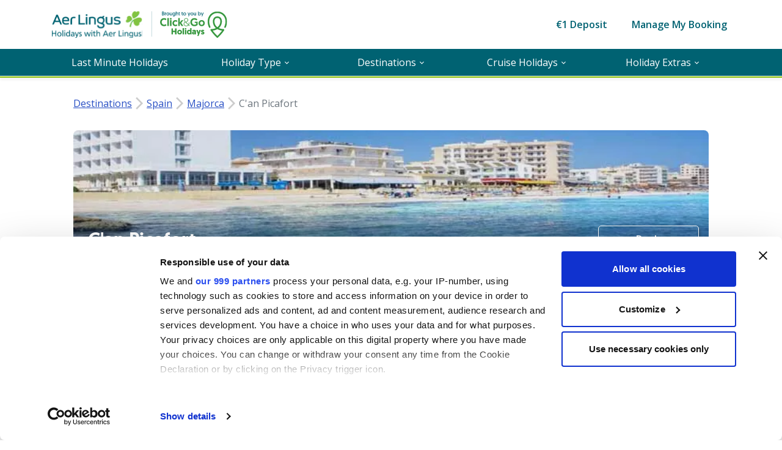

--- FILE ---
content_type: text/html; charset=utf-8
request_url: https://www.holidayswithaerlingus.com/destinations/spain/majorca/c-an-picafort
body_size: 61806
content:
<!DOCTYPE html><html lang="en"><head><meta charSet="utf-8"/><meta name="viewport" content="width=device-width, initial-scale=1"/><link rel="preload" as="image" href="/_next/static/media/hwalcag-logo-2025.44117399.svg"/><link rel="preload" as="image" imageSrcSet="/_next/image?url=https%3A%2F%2Fwww.holidayswithaerlingus.com%2Fdestinations%2Fspain%2Fmajorca%2Fcan-picafort3.jpg&amp;w=640&amp;q=75 640w, /_next/image?url=https%3A%2F%2Fwww.holidayswithaerlingus.com%2Fdestinations%2Fspain%2Fmajorca%2Fcan-picafort3.jpg&amp;w=750&amp;q=75 750w, /_next/image?url=https%3A%2F%2Fwww.holidayswithaerlingus.com%2Fdestinations%2Fspain%2Fmajorca%2Fcan-picafort3.jpg&amp;w=828&amp;q=75 828w, /_next/image?url=https%3A%2F%2Fwww.holidayswithaerlingus.com%2Fdestinations%2Fspain%2Fmajorca%2Fcan-picafort3.jpg&amp;w=1080&amp;q=75 1080w, /_next/image?url=https%3A%2F%2Fwww.holidayswithaerlingus.com%2Fdestinations%2Fspain%2Fmajorca%2Fcan-picafort3.jpg&amp;w=1200&amp;q=75 1200w, /_next/image?url=https%3A%2F%2Fwww.holidayswithaerlingus.com%2Fdestinations%2Fspain%2Fmajorca%2Fcan-picafort3.jpg&amp;w=1920&amp;q=75 1920w, /_next/image?url=https%3A%2F%2Fwww.holidayswithaerlingus.com%2Fdestinations%2Fspain%2Fmajorca%2Fcan-picafort3.jpg&amp;w=2048&amp;q=75 2048w, /_next/image?url=https%3A%2F%2Fwww.holidayswithaerlingus.com%2Fdestinations%2Fspain%2Fmajorca%2Fcan-picafort3.jpg&amp;w=3840&amp;q=75 3840w" imageSizes="100vw"/><link rel="stylesheet" href="/_next/static/css/b531b0c579f79a05.css" data-precedence="next"/><link rel="stylesheet" href="/_next/static/css/1f431e77ebfaac15.css" data-precedence="next"/><link rel="stylesheet" href="/_next/static/css/6c112c60777942e9.css" data-precedence="next"/><link rel="stylesheet" href="/_next/static/css/3148fecd3aee2f0a.css" data-precedence="next"/><link rel="stylesheet" href="/_next/static/css/63df6111d8e733d2.css" data-precedence="next"/><link rel="stylesheet" href="/_next/static/css/3ad25a9665c10eea.css" data-precedence="next"/><link rel="stylesheet" href="/_next/static/css/b8aea7e91bbccf0f.css" data-precedence="next"/><link rel="stylesheet" href="/_next/static/css/51be552ce2b9ef30.css" data-precedence="next"/><link rel="stylesheet" href="/_next/static/css/1239b5405301918b.css" data-precedence="next"/><link rel="stylesheet" href="/_next/static/css/71b18bc60f9b06e0.css" data-precedence="next"/><link rel="stylesheet" href="/_next/static/css/122eeacc00979d54.css" data-precedence="next"/><link rel="preload" as="script" fetchPriority="low" href="/_next/static/chunks/webpack-a0ec267befe4a714.js"/><script src="/_next/static/chunks/4bd1b696-6f382aab916f1acc.js" async=""></script><script src="/_next/static/chunks/9826-71cb7bb8126686b2.js" async=""></script><script src="/_next/static/chunks/main-app-73e7c00dc6484a40.js" async=""></script><script src="/_next/static/chunks/app/global-error-6202c33e18a5a2e0.js" async=""></script><script src="/_next/static/chunks/3566-3bac3e01bbfb793e.js" async=""></script><script src="/_next/static/chunks/8911-e666e983176d10cf.js" async=""></script><script src="/_next/static/chunks/2402-1b38a1d39b686f1e.js" async=""></script><script src="/_next/static/chunks/917-662939c7498e9f9d.js" async=""></script><script src="/_next/static/chunks/5866-ec1d6d09bce9aeee.js" async=""></script><script src="/_next/static/chunks/app/layout-7f8d3ae46570d968.js" async=""></script><script src="/_next/static/chunks/4e6af11a-0f363daf4cdf5893.js" async=""></script><script src="/_next/static/chunks/8220-77b3e1aacfecc67b.js" async=""></script><script src="/_next/static/chunks/app/(root)/destinations/page-8252aee1fddc14ae.js" async=""></script><script src="/_next/static/chunks/5643-71febd510a86b81f.js" async=""></script><script src="/_next/static/chunks/7615-486b7656d1c61fd8.js" async=""></script><script src="/_next/static/chunks/9654-f41338ecf767e103.js" async=""></script><script src="/_next/static/chunks/app/(root)/destinations/%5B...slug%5D/page-8471f2ee0bd74732.js" async=""></script><link rel="preload" href="/_next/static/css/0ee1d217013c2483.css" as="style"/><meta name="next-size-adjust" content=""/><title>Can Picafort Holiday Deals from Aer Lingus</title><meta name="description" content="Looking for great value package holidays to Can Picafort in Majorca? Aer Lingus holidays offers cheap deals with hotels, flights and transfers at an affordable price. "/><link rel="manifest" href="/manifest.json"/><link rel="canonical" href="https://www.holidayswithaerlingus.com/destinations/spain/majorca/c-an-picafort"/><meta property="og:title" content="Can Picafort Holiday Deals from Aer Lingus"/><meta property="og:description" content="Looking for great value package holidays to Can Picafort in Majorca? Aer Lingus holidays offers cheap deals with hotels, flights and transfers at an affordable price. "/><meta property="og:url" content="https://www.holidayswithaerlingus.com/destinations/spain/majorca/c-an-picafort"/><meta property="og:site_name" content="Holidays with Aer Lingus"/><meta property="og:locale" content="en_gb"/><meta property="og:image" content="https://www.holidayswithaerlingus.com/static/img/search-home-hero-images/beach-background.jpg"/><meta property="og:image:width" content="1200"/><meta property="og:image:height" content="630"/><meta property="og:image:alt" content="Beach Background"/><meta property="og:type" content="website"/><meta name="twitter:card" content="summary_large_image"/><meta name="twitter:title" content="Can Picafort Holiday Deals from Aer Lingus"/><meta name="twitter:description" content="Looking for great value package holidays to Can Picafort in Majorca? Aer Lingus holidays offers cheap deals with hotels, flights and transfers at an affordable price. "/><meta name="twitter:image" content="https://www.holidayswithaerlingus.com/static/img/search-home-hero-images/beach-background.jpg"/><meta name="twitter:image:width" content="1200"/><meta name="twitter:image:height" content="630"/><meta name="twitter:image:alt" content="Beach Background"/><link rel="shortcut icon" href="/hwal-favicon.ico?v=hwal"/><link rel="icon" href="/hwal-favicon.ico?v=hwal" type="image/x-icon" sizes="any"/><link rel="apple-touch-icon" href="/apple-touch-icon.png" sizes="180x180"/><script>
                            (function() {
                                var gtmId = 'GTM-WC4MJL';
                                if (gtmId) {
                                    (function(w,d,s,l,i){w[l]=w[l]||[];w[l].push({'gtm.start':
                                    new Date().getTime(),event:'gtm.js'});var f=d.getElementsByTagName(s)[0],
                                    j=d.createElement(s),dl=l!='dataLayer'?'&l='+l:'';j.async=true;j.src=
                                    'https://www.googletagmanager.com/gtm.js?id='+i+dl;f.parentNode.insertBefore(j,f);
                                    })(window,document,'script','dataLayer',gtmId);
                                }
                            })();
                            
                            (function() {
                                 var _paq = window._paq = window._paq || [];
                                var siteId = '3';
                                
                                if (!siteId) return;
                                
                                /* tracker methods like "setCustomDimension" should be called before "trackPageView" */
                                _paq.push(["setExcludedQueryParams", ["\/.*\/"]]);
                                _paq.push(["setExcludedReferrers", ["www.travelsmartsystems.com","secure.payu.com","payments.securetrading.net","merch-prod.snd.payu.com","securetrading.net",".accounts.google.com","clickandgo.atlassian.net","atlassian.net","www-clickandgo-com.cdn.ampproject.org","eblik.pl","mbank.pl"]]);
                                _paq.push(['setTrackerUrl', 'https://matomo.clickandgo.com/matomo.php']);
                                _paq.push(['setSiteId', siteId]);
                                _paq.push(['trackPageView']);
                                _paq.push(['enableLinkTracking']);
                                
                                (function() {
                                    var u="https://matomo.clickandgo.com/";
                                    var d=document, g=d.createElement('script'), s=d.getElementsByTagName('script')[0];
                                    g.async=true; g.src=u+'matomo.js'; s.parentNode.insertBefore(g,s);
                                })();
                            })();
                            (function() {
                                window.addEventListener('CookiebotOnAccept', function (e) {
                                        if (Cookiebot.consent.marketing)
                                        {
                                            window._paq = window._paq || [];
                                            window._paq.push(['rememberCookieConsentGiven']);
                                        }
                                    }, false);
                              })();
                        </script><script src="/_next/static/chunks/polyfills-42372ed130431b0a.js" noModule=""></script></head><body class="__variable_84dd2d __variable_dc95f6 __variable_440de7 antialiased hwal"><div hidden=""><!--$--><!--/$--></div><noscript><iframe src="https://www.googletagmanager.com/ns.html?id=GTM-WC4MJL" height="0" width="0" style="display:none;visibility:hidden"></iframe></noscript><header class="main-nav"><div class="main-nav__upper-section"><a aria-label="Go to homepage" class="nav-logo" href="/"><div class="nav-logo--hwal-wrapper"><img alt="Holidays with Aerlingus" data-testid="nav-logo" loading="eager" decoding="async" data-nimg="fill" class="nav-logo--hwal-image" style="position:absolute;height:100%;width:100%;left:0;top:0;right:0;bottom:0;color:transparent" src="/_next/static/media/hwalcag-logo-2025.44117399.svg"/></div></a><!--$--><!--/$--><div class="main-nav--desktop"><nav class="main-nav-links"><ul class="main-nav-links__list text-column-heading "><li class="main-nav-links__item"><a href="/1euro-deposit">€1 Deposit</a></li><li class="main-nav-links__item"><button class="mycag-button" aria-label="Open My Click&amp;Go" aria-controls="myCag" aria-expanded="false"><svg width="30" height="31" viewBox="0 0 30 31" fill="#FFF" stroke="#1c9846" xmlns="http://www.w3.org/2000/svg" class="mycag-button__icon" aria-hidden="true"><path d="M15 1.49414C6.99607 1.49414 0.5 7.98695 0.5 15.9878C0.5 23.9887 6.99607 30.4815 15 30.4815C23.0039 30.4815 29.5 23.9887 29.5 15.9878C29.5 7.98695 23.0039 1.49414 15 1.49414ZM15 6.69224C17.0481 6.69224 18.7 8.34375 18.7 10.3903C18.7 12.4369 17.0481 14.0884 15 14.0884C12.9519 14.0884 11.3 12.4369 11.3 10.3903C11.3 8.34375 12.9519 6.69224 15 6.69224ZM15 25.5633C11.7335 25.5633 8.83831 23.9217 7.10912 21.4173C7.15993 20.9535 7.41767 20.5054 7.87829 20.0739C8.38967 19.5949 9.11685 19.1712 9.95861 18.8193C11.6442 18.1146 13.6682 17.7472 15 17.7472C16.3246 17.7472 18.3488 18.1146 20.0363 18.8194C20.879 19.1713 21.6076 19.5951 22.1201 20.0743C22.5817 20.5059 22.84 20.9539 22.8909 21.4173C21.1617 23.9217 18.2665 25.5633 15 25.5633Z" fill="#FFF" stroke="#1c9846"></path></svg><span class="mycag-button__text">Manage My Booking</span></button></li></ul></nav></div><div class="main-nav--mobile"><div class="mobile-menu"><div class="mobile-menu__container"><button class="mycag-button" aria-label="Open My Click&amp;Go" aria-controls="myCag" aria-expanded="false"><svg width="30" height="31" viewBox="0 0 30 31" fill="#FFF" stroke="#1c9846" xmlns="http://www.w3.org/2000/svg" class="mycag-button__icon" aria-hidden="true"><path d="M15 1.49414C6.99607 1.49414 0.5 7.98695 0.5 15.9878C0.5 23.9887 6.99607 30.4815 15 30.4815C23.0039 30.4815 29.5 23.9887 29.5 15.9878C29.5 7.98695 23.0039 1.49414 15 1.49414ZM15 6.69224C17.0481 6.69224 18.7 8.34375 18.7 10.3903C18.7 12.4369 17.0481 14.0884 15 14.0884C12.9519 14.0884 11.3 12.4369 11.3 10.3903C11.3 8.34375 12.9519 6.69224 15 6.69224ZM15 25.5633C11.7335 25.5633 8.83831 23.9217 7.10912 21.4173C7.15993 20.9535 7.41767 20.5054 7.87829 20.0739C8.38967 19.5949 9.11685 19.1712 9.95861 18.8193C11.6442 18.1146 13.6682 17.7472 15 17.7472C16.3246 17.7472 18.3488 18.1146 20.0363 18.8194C20.879 19.1713 21.6076 19.5951 22.1201 20.0743C22.5817 20.5059 22.84 20.9539 22.8909 21.4173C21.1617 23.9217 18.2665 25.5633 15 25.5633Z" fill="#FFF" stroke="#1c9846"></path></svg><span class="mycag-button__text">Manage My Booking</span></button><div class="hamburger-menu" data-testid="hamburger-menu"><button class="hamburger-menu__button" aria-label="Open mobile navigation" aria-expanded="false" aria-controls="mobileNav" data-testid="hamburger-menu-button"><div class="hamburger-menu__icon" aria-hidden="false"></div></button></div><nav id="mobileNav" class="mobile-nav"><div class="mobile-nav__top"><h3 id="mobileMenuHeader" class="mobile-nav__header">Main Menu</h3><button id="closeButton" class="mobile-nav__close-button" data-dismiss="modal" aria-label="Close mobile navigation" aria-controls="mobileNav"><svg width="24" height="24" viewBox="0 0 24 24" fill="none" xmlns="http://www.w3.org/2000/svg" class="mobile-nav__close-icon"><g clip-path="url(#clip0_33674_79)"><path d="M19 6.41L17.59 5L12 10.59L6.41 5L5 6.41L10.59 12L5 17.59L6.41 19L12 13.41L17.59 19L19 17.59L13.41 12L19 6.41Z"></path></g><defs><clipPath id="clip0_33674_79"><rect width="24" height="24" fill="white"></rect></clipPath></defs></svg></button></div><ul class="mobile-nav__list"><li class="mobile-nav__list-item"><a class="mobile-nav__link no-sub-menu 
        " href="/last-minute-holiday-deals">Last Minute Holidays</a></li><li class="mobile-nav__list-item"><a class="mobile-nav__link mobile-nav__submenu 
        " href="#">Holiday Type<svg width="14" height="14" xmlns="http://www.w3.org/2000/svg" viewBox="0 0 320 512" class="mobile-nav__arrow-right"><path d="M310.6 233.4c12.5 12.5 12.5 32.8 0 45.3l-192 192c-12.5 12.5-32.8 12.5-45.3 0s-12.5-32.8 0-45.3L242.7 256 73.4 86.6c-12.5-12.5-12.5-32.8 0-45.3s32.8-12.5 45.3 0l192 192z"></path></svg><button class="mobile-nav__dropdown-button" aria-label="Open Holiday Type submenu" aria-controls="Holiday-Type" aria-expanded="false"></button></a><div data-testid="Holiday-Type" id="Holiday-Type" class="mobile-nav__submenu-links"><div class="mobile-nav__top"><h3 id="mobileMenuHeader" class="mobile-nav__header"><button class="mobile-nav__back-button" aria-label="Back to main menu" data-testid="backButton"><svg width="18" height="18" xmlns="http://www.w3.org/2000/svg" viewBox="0 0 448 512" class="mobile-nav__back-button-icon"><path d="M9.4 233.4c-12.5 12.5-12.5 32.8 0 45.3l160 160c12.5 12.5 32.8 12.5 45.3 0s12.5-32.8 0-45.3L109.2 288 416 288c17.7 0 32-14.3 32-32s-14.3-32-32-32l-306.7 0L214.6 118.6c12.5-12.5 12.5-32.8 0-45.3s-32.8-12.5-45.3 0l-160 160z"></path></svg></button>Holiday Type</h3><button id="closeButton" class="mobile-nav__close-button" data-dismiss="modal" aria-label="Close mobile navigation" aria-controls="mobileNav"><svg width="24" height="24" viewBox="0 0 24 24" fill="none" xmlns="http://www.w3.org/2000/svg" class="mobile-nav__close-icon"><g clip-path="url(#clip0_33674_79)"><path d="M19 6.41L17.59 5L12 10.59L6.41 5L5 6.41L10.59 12L5 17.59L6.41 19L12 13.41L17.59 19L19 17.59L13.41 12L19 6.41Z"></path></g><defs><clipPath id="clip0_33674_79"><rect width="24" height="24" fill="white"></rect></clipPath></defs></svg></button></div><ul class="mobile-nav__list second-level"><li class="mobile-nav__list-item"><a class="mobile-nav__link mobile-nav__submenu 
        " href="#">Sun Holidays<svg width="14" height="14" xmlns="http://www.w3.org/2000/svg" viewBox="0 0 320 512" class="mobile-nav__arrow-right"><path d="M310.6 233.4c12.5 12.5 12.5 32.8 0 45.3l-192 192c-12.5 12.5-32.8 12.5-45.3 0s-12.5-32.8 0-45.3L242.7 256 73.4 86.6c-12.5-12.5-12.5-32.8 0-45.3s32.8-12.5 45.3 0l192 192z"></path></svg><button class="mobile-nav__dropdown-button" aria-label="Open Sun Holidays submenu" aria-controls="Sun-Holidays" aria-expanded="false"></button></a><div id="Sun-Holidays" class="mobile-nav__submenu-links"><div class="mobile-nav__top"><h3 id="mobileMenuHeader" class="mobile-nav__header"><button class="mobile-nav__back-button" aria-label="Back to main menu" data-testid="backButton"><svg width="18" height="18" xmlns="http://www.w3.org/2000/svg" viewBox="0 0 448 512" class="mobile-nav__back-button-icon"><path d="M9.4 233.4c-12.5 12.5-12.5 32.8 0 45.3l160 160c12.5 12.5 32.8 12.5 45.3 0s12.5-32.8 0-45.3L109.2 288 416 288c17.7 0 32-14.3 32-32s-14.3-32-32-32l-306.7 0L214.6 118.6c12.5-12.5 12.5-32.8 0-45.3s-32.8-12.5-45.3 0l-160 160z"></path></svg></button>Sun Holidays</h3><button id="closeButton" class="mobile-nav__close-button" data-dismiss="modal" aria-label="Close mobile navigation" aria-controls="mobileNav"><svg width="24" height="24" viewBox="0 0 24 24" fill="none" xmlns="http://www.w3.org/2000/svg" class="mobile-nav__close-icon"><g clip-path="url(#clip0_33674_79)"><path d="M19 6.41L17.59 5L12 10.59L6.41 5L5 6.41L10.59 12L5 17.59L6.41 19L12 13.41L17.59 19L19 17.59L13.41 12L19 6.41Z"></path></g><defs><clipPath id="clip0_33674_79"><rect width="24" height="24" fill="white"></rect></clipPath></defs></svg></button></div><ul class="mobile-nav__list third-level"><li class="mobile-nav__list-item"><a title="Most Popular Sun Holidays" class="mobile-nav__link mobile-nav__link--text no-sub-menu third-level" href="">View Sun Holidays</a></li><li class="mobile-nav__list-item title no-sub-menu third-level"><a title="Most Popular Sun Holidays" href="">Most Popular Sun Holidays</a></li><li class="mobile-nav__list-item fourth-level"><a class="mobile-nav__link no-sub-menu 
        " href="/destinations/portugal/the-algarve">Algarve</a></li><li class="mobile-nav__list-item fourth-level"><a class="mobile-nav__link no-sub-menu 
        " href="/destinations/canaries/lanzarote">Lanzarote</a></li><li class="mobile-nav__list-item fourth-level"><a class="mobile-nav__link no-sub-menu 
        " href="/destinations/spain/costa-del-sol">Costa del Sol</a></li><li class="mobile-nav__list-item fourth-level"><a class="mobile-nav__link no-sub-menu 
        " href="/destinations/canaries/tenerife">Tenerife</a></li><li class="mobile-nav__list-item fourth-level"><a class="mobile-nav__link no-sub-menu 
        " href="/destinations/canaries/gran-canaria">Gran Canaria</a></li><li class="mobile-nav__list-item fourth-level"><a class="mobile-nav__link no-sub-menu 
        " href="/destinations/spain/majorca">Majorca</a></li><li class="mobile-nav__list-item fourth-level"><a class="mobile-nav__link no-sub-menu 
        " href="/destinations/spain/salou">Salou</a></li><li class="mobile-nav__list-item fourth-level"><a class="mobile-nav__link no-sub-menu 
        " href="/destinations/malta">Malta</a></li><li class="mobile-nav__list-item fourth-level"><a class="mobile-nav__link no-sub-menu 
        " href="/destinations/morocco/marrakech">Marrakech</a></li><li class="mobile-nav__list-item fourth-level"><a class="mobile-nav__link no-sub-menu 
        " href="/destinations/canaries/fuerteventura">Fuerteventura</a></li></ul></div></li><li class="mobile-nav__list-item"><a class="mobile-nav__link mobile-nav__submenu 
        " href="#">City Breaks<svg width="14" height="14" xmlns="http://www.w3.org/2000/svg" viewBox="0 0 320 512" class="mobile-nav__arrow-right"><path d="M310.6 233.4c12.5 12.5 12.5 32.8 0 45.3l-192 192c-12.5 12.5-32.8 12.5-45.3 0s-12.5-32.8 0-45.3L242.7 256 73.4 86.6c-12.5-12.5-12.5-32.8 0-45.3s32.8-12.5 45.3 0l192 192z"></path></svg><button class="mobile-nav__dropdown-button" aria-label="Open City Breaks submenu" aria-controls="City-Breaks" aria-expanded="false"></button></a><div id="City-Breaks" class="mobile-nav__submenu-links"><div class="mobile-nav__top"><h3 id="mobileMenuHeader" class="mobile-nav__header"><button class="mobile-nav__back-button" aria-label="Back to main menu" data-testid="backButton"><svg width="18" height="18" xmlns="http://www.w3.org/2000/svg" viewBox="0 0 448 512" class="mobile-nav__back-button-icon"><path d="M9.4 233.4c-12.5 12.5-12.5 32.8 0 45.3l160 160c12.5 12.5 32.8 12.5 45.3 0s12.5-32.8 0-45.3L109.2 288 416 288c17.7 0 32-14.3 32-32s-14.3-32-32-32l-306.7 0L214.6 118.6c12.5-12.5 12.5-32.8 0-45.3s-32.8-12.5-45.3 0l-160 160z"></path></svg></button>City Breaks</h3><button id="closeButton" class="mobile-nav__close-button" data-dismiss="modal" aria-label="Close mobile navigation" aria-controls="mobileNav"><svg width="24" height="24" viewBox="0 0 24 24" fill="none" xmlns="http://www.w3.org/2000/svg" class="mobile-nav__close-icon"><g clip-path="url(#clip0_33674_79)"><path d="M19 6.41L17.59 5L12 10.59L6.41 5L5 6.41L10.59 12L5 17.59L6.41 19L12 13.41L17.59 19L19 17.59L13.41 12L19 6.41Z"></path></g><defs><clipPath id="clip0_33674_79"><rect width="24" height="24" fill="white"></rect></clipPath></defs></svg></button></div><ul class="mobile-nav__list third-level"><li class="mobile-nav__list-item"><a title="European City Breaks" class="mobile-nav__link mobile-nav__link--text no-sub-menu third-level" href="">View European City Breaks</a></li><li class="mobile-nav__list-item title no-sub-menu third-level"><a title="European City Breaks" href="">European City Breaks</a></li><li class="mobile-nav__list-item fourth-level"><a class="mobile-nav__link no-sub-menu 
        " href="/destinations/city-breaks/rome">Rome</a></li><li class="mobile-nav__list-item fourth-level"><a class="mobile-nav__link no-sub-menu 
        " href="/destinations/city-breaks/prague">Prague</a></li><li class="mobile-nav__list-item fourth-level"><a class="mobile-nav__link no-sub-menu 
        " href="/destinations/city-breaks/lisbon">Lisbon</a></li><li class="mobile-nav__list-item fourth-level"><a class="mobile-nav__link no-sub-menu 
        " href="/destinations/city-breaks/budapest">Budapest</a></li><li class="mobile-nav__list-item fourth-level"><a class="mobile-nav__link no-sub-menu 
        " href="/destinations/city-breaks/vienna">Vienna</a></li><li class="mobile-nav__list-item fourth-level"><a class="mobile-nav__link no-sub-menu 
        " href="/destinations/city-breaks/berlin">Berlin</a></li><li class="mobile-nav__list-item fourth-level"><a class="mobile-nav__link no-sub-menu 
        " href="/destinations/city-breaks/london">London</a></li><li class="mobile-nav__list-item fourth-level"><a class="mobile-nav__link no-sub-menu 
        " href="/destinations/city-breaks/amsterdam">Amsterdam</a></li><li class="mobile-nav__list-item fourth-level"><a class="mobile-nav__link no-sub-menu 
        " href="/destinations/city-breaks/barcelona">Barcelona</a></li><li class="mobile-nav__list-item fourth-level"><a class="mobile-nav__link no-sub-menu 
        " href="/destinations/city-breaks/paris">Paris</a></li><li class="mobile-nav__list-item fourth-level"><a class="mobile-nav__link no-sub-menu 
        " href="/destinations/city-breaks/seville">Seville</a></li><li class="mobile-nav__list-item title no-sub-menu third-level"><a title="American City Breaks" href="">American City Breaks</a></li><li class="mobile-nav__list-item fourth-level"><a class="mobile-nav__link no-sub-menu 
        " href="/destinations/usa/new-york">New York</a></li><li class="mobile-nav__list-item fourth-level"><a class="mobile-nav__link no-sub-menu 
        " href="/destinations/usa/boston">Boston</a></li><li class="mobile-nav__list-item fourth-level"><a class="mobile-nav__link no-sub-menu 
        " href="/destinations/usa/washington">Washington</a></li><li class="mobile-nav__list-item fourth-level"><a class="mobile-nav__link no-sub-menu 
        " href="/destinations/usa/philadelphia">Philadelphia</a></li><li class="mobile-nav__list-item fourth-level"><a class="mobile-nav__link no-sub-menu 
        " href="/destinations/usa/chicago">Chicago</a></li><li class="mobile-nav__list-item fourth-level"><a class="mobile-nav__link no-sub-menu 
        " href="/destinations/usa/seattle">Seattle</a></li><li class="mobile-nav__list-item fourth-level"><a class="mobile-nav__link no-sub-menu 
        " href="/destinations/usa/cleveland">Cleveland</a></li><li class="mobile-nav__list-item fourth-level"><a class="mobile-nav__link no-sub-menu 
        " href="/destinations/usa/los-angeles">Los Angeles</a></li><li class="mobile-nav__list-item fourth-level"><a class="mobile-nav__link no-sub-menu 
        " href="/destinations/usa/san-francisco">San Francisco</a></li><li class="mobile-nav__list-item fourth-level"><a class="mobile-nav__link no-sub-menu 
        " href="/destinations/usa/las-vegas">Las Vegas</a></li><li class="mobile-nav__list-item fourth-level"><a class="mobile-nav__link no-sub-menu 
        " href="/destinations/usa/nashville">Nashville</a></li></ul></div></li><li class="mobile-nav__list-item"><a class="mobile-nav__link mobile-nav__submenu 
        " href="#">USA<svg width="14" height="14" xmlns="http://www.w3.org/2000/svg" viewBox="0 0 320 512" class="mobile-nav__arrow-right"><path d="M310.6 233.4c12.5 12.5 12.5 32.8 0 45.3l-192 192c-12.5 12.5-32.8 12.5-45.3 0s-12.5-32.8 0-45.3L242.7 256 73.4 86.6c-12.5-12.5-12.5-32.8 0-45.3s32.8-12.5 45.3 0l192 192z"></path></svg><button class="mobile-nav__dropdown-button" aria-label="Open USA submenu" aria-controls="USA" aria-expanded="false"></button></a><div id="USA" class="mobile-nav__submenu-links"><div class="mobile-nav__top"><h3 id="mobileMenuHeader" class="mobile-nav__header"><button class="mobile-nav__back-button" aria-label="Back to main menu" data-testid="backButton"><svg width="18" height="18" xmlns="http://www.w3.org/2000/svg" viewBox="0 0 448 512" class="mobile-nav__back-button-icon"><path d="M9.4 233.4c-12.5 12.5-12.5 32.8 0 45.3l160 160c12.5 12.5 32.8 12.5 45.3 0s12.5-32.8 0-45.3L109.2 288 416 288c17.7 0 32-14.3 32-32s-14.3-32-32-32l-306.7 0L214.6 118.6c12.5-12.5 12.5-32.8 0-45.3s-32.8-12.5-45.3 0l-160 160z"></path></svg></button>USA</h3><button id="closeButton" class="mobile-nav__close-button" data-dismiss="modal" aria-label="Close mobile navigation" aria-controls="mobileNav"><svg width="24" height="24" viewBox="0 0 24 24" fill="none" xmlns="http://www.w3.org/2000/svg" class="mobile-nav__close-icon"><g clip-path="url(#clip0_33674_79)"><path d="M19 6.41L17.59 5L12 10.59L6.41 5L5 6.41L10.59 12L5 17.59L6.41 19L12 13.41L17.59 19L19 17.59L13.41 12L19 6.41Z"></path></g><defs><clipPath id="clip0_33674_79"><rect width="24" height="24" fill="white"></rect></clipPath></defs></svg></button></div><ul class="mobile-nav__list third-level"><li class="mobile-nav__list-item"><a title="USA City Breaks" class="mobile-nav__link mobile-nav__link--text no-sub-menu third-level" href="">View USA City Breaks</a></li><li class="mobile-nav__list-item title no-sub-menu third-level"><a title="USA City Breaks" href="">USA City Breaks</a></li><li class="mobile-nav__list-item fourth-level"><a class="mobile-nav__link no-sub-menu 
        " href="/destinations/usa/new-york">New York</a></li><li class="mobile-nav__list-item fourth-level"><a class="mobile-nav__link no-sub-menu 
        " href="/destinations/usa/boston">Boston</a></li><li class="mobile-nav__list-item fourth-level"><a class="mobile-nav__link no-sub-menu 
        " href="/destinations/usa/washington">Washington</a></li><li class="mobile-nav__list-item fourth-level"><a class="mobile-nav__link no-sub-menu 
        " href="/destinations/usa/philadelphia">Philadelphia</a></li><li class="mobile-nav__list-item fourth-level"><a class="mobile-nav__link no-sub-menu 
        " href="/destinations/usa/chicago">Chicago</a></li><li class="mobile-nav__list-item fourth-level"><a class="mobile-nav__link no-sub-menu 
        " href="/destinations/usa/seattle">Seattle</a></li><li class="mobile-nav__list-item fourth-level"><a class="mobile-nav__link no-sub-menu 
        " href="/destinations/usa/cleveland">Cleveland</a></li><li class="mobile-nav__list-item fourth-level"><a class="mobile-nav__link no-sub-menu 
        " href="/destinations/usa/los-angeles">Los Angeles</a></li><li class="mobile-nav__list-item fourth-level"><a class="mobile-nav__link no-sub-menu 
        " href="/destinations/usa/san-francisco">San Francisco</a></li><li class="mobile-nav__list-item fourth-level"><a class="mobile-nav__link no-sub-menu 
        " href="/destinations/usa/las-vegas">Las Vegas</a></li><li class="mobile-nav__list-item fourth-level"><a class="mobile-nav__link no-sub-menu 
        " href="/destinations/usa/nashville">Nashville</a></li><li class="mobile-nav__list-item title no-sub-menu third-level"><a title="Other Popular USA" href="">Other Popular USA</a></li><li class="mobile-nav__list-item fourth-level"><a class="mobile-nav__link no-sub-menu 
        " href="/destinations/usa/florida-miami-coast">Florida -  Miami</a></li><li class="mobile-nav__list-item fourth-level"><a class="mobile-nav__link no-sub-menu 
        " href="/destinations/usa/florida-orlando">Florida - Orlando</a></li></ul></div></li><li class="mobile-nav__list-item"><a class="mobile-nav__link mobile-nav__submenu 
        " href="#">Worldwide<svg width="14" height="14" xmlns="http://www.w3.org/2000/svg" viewBox="0 0 320 512" class="mobile-nav__arrow-right"><path d="M310.6 233.4c12.5 12.5 12.5 32.8 0 45.3l-192 192c-12.5 12.5-32.8 12.5-45.3 0s-12.5-32.8 0-45.3L242.7 256 73.4 86.6c-12.5-12.5-12.5-32.8 0-45.3s32.8-12.5 45.3 0l192 192z"></path></svg><button class="mobile-nav__dropdown-button" aria-label="Open Worldwide submenu" aria-controls="Worldwide" aria-expanded="false"></button></a><div id="Worldwide" class="mobile-nav__submenu-links"><div class="mobile-nav__top"><h3 id="mobileMenuHeader" class="mobile-nav__header"><button class="mobile-nav__back-button" aria-label="Back to main menu" data-testid="backButton"><svg width="18" height="18" xmlns="http://www.w3.org/2000/svg" viewBox="0 0 448 512" class="mobile-nav__back-button-icon"><path d="M9.4 233.4c-12.5 12.5-12.5 32.8 0 45.3l160 160c12.5 12.5 32.8 12.5 45.3 0s12.5-32.8 0-45.3L109.2 288 416 288c17.7 0 32-14.3 32-32s-14.3-32-32-32l-306.7 0L214.6 118.6c12.5-12.5 12.5-32.8 0-45.3s-32.8-12.5-45.3 0l-160 160z"></path></svg></button>Worldwide</h3><button id="closeButton" class="mobile-nav__close-button" data-dismiss="modal" aria-label="Close mobile navigation" aria-controls="mobileNav"><svg width="24" height="24" viewBox="0 0 24 24" fill="none" xmlns="http://www.w3.org/2000/svg" class="mobile-nav__close-icon"><g clip-path="url(#clip0_33674_79)"><path d="M19 6.41L17.59 5L12 10.59L6.41 5L5 6.41L10.59 12L5 17.59L6.41 19L12 13.41L17.59 19L19 17.59L13.41 12L19 6.41Z"></path></g><defs><clipPath id="clip0_33674_79"><rect width="24" height="24" fill="white"></rect></clipPath></defs></svg></button></div><ul class="mobile-nav__list third-level"><li class="mobile-nav__list-item"><a title="Most Popular Worldwide Holidays" class="mobile-nav__link mobile-nav__link--text no-sub-menu third-level" href="">View Most Popular Worldwide Holidays</a></li><li class="mobile-nav__list-item title no-sub-menu third-level"><a title="Most Popular Worldwide Holidays" href="">Most Popular Worldwide Holidays</a></li><li class="mobile-nav__list-item fourth-level"><a class="mobile-nav__link no-sub-menu 
        " href="/destinations/caribbean/barbados">Barbados</a></li><li class="mobile-nav__list-item fourth-level"><a class="mobile-nav__link no-sub-menu 
        " href="/destinations/mexico/cancun">Cancun</a></li></ul></div></li><li class="mobile-nav__list-item"><a class="mobile-nav__link mobile-nav__submenu 
        " href="#">Christmas Markets <svg width="14" height="14" xmlns="http://www.w3.org/2000/svg" viewBox="0 0 320 512" class="mobile-nav__arrow-right"><path d="M310.6 233.4c12.5 12.5 12.5 32.8 0 45.3l-192 192c-12.5 12.5-32.8 12.5-45.3 0s-12.5-32.8 0-45.3L242.7 256 73.4 86.6c-12.5-12.5-12.5-32.8 0-45.3s32.8-12.5 45.3 0l192 192z"></path></svg><button class="mobile-nav__dropdown-button" aria-label="Open Christmas Markets  submenu" aria-controls="Christmas-Markets-" aria-expanded="false"></button></a><div id="Christmas-Markets-" class="mobile-nav__submenu-links"><div class="mobile-nav__top"><h3 id="mobileMenuHeader" class="mobile-nav__header"><button class="mobile-nav__back-button" aria-label="Back to main menu" data-testid="backButton"><svg width="18" height="18" xmlns="http://www.w3.org/2000/svg" viewBox="0 0 448 512" class="mobile-nav__back-button-icon"><path d="M9.4 233.4c-12.5 12.5-12.5 32.8 0 45.3l160 160c12.5 12.5 32.8 12.5 45.3 0s12.5-32.8 0-45.3L109.2 288 416 288c17.7 0 32-14.3 32-32s-14.3-32-32-32l-306.7 0L214.6 118.6c12.5-12.5 12.5-32.8 0-45.3s-32.8-12.5-45.3 0l-160 160z"></path></svg></button>Christmas Markets </h3><button id="closeButton" class="mobile-nav__close-button" data-dismiss="modal" aria-label="Close mobile navigation" aria-controls="mobileNav"><svg width="24" height="24" viewBox="0 0 24 24" fill="none" xmlns="http://www.w3.org/2000/svg" class="mobile-nav__close-icon"><g clip-path="url(#clip0_33674_79)"><path d="M19 6.41L17.59 5L12 10.59L6.41 5L5 6.41L10.59 12L5 17.59L6.41 19L12 13.41L17.59 19L19 17.59L13.41 12L19 6.41Z"></path></g><defs><clipPath id="clip0_33674_79"><rect width="24" height="24" fill="white"></rect></clipPath></defs></svg></button></div><ul class="mobile-nav__list third-level"><li class="mobile-nav__list-item"><a title="Most Popular Christmas Markets " class="mobile-nav__link mobile-nav__link--text no-sub-menu third-level" href="">View Most Popular Christmas Markets </a></li><li class="mobile-nav__list-item title no-sub-menu third-level"><a title="Most Popular Christmas Markets " href="">Most Popular Christmas Markets </a></li><li class="mobile-nav__list-item fourth-level"><a class="mobile-nav__link no-sub-menu 
        " href="/holidays/christmas-markets/berlin">Berlin</a></li><li class="mobile-nav__list-item fourth-level"><a class="mobile-nav__link no-sub-menu 
        " href="/holidays/christmas-markets/budapest">Budapest</a></li><li class="mobile-nav__list-item fourth-level"><a class="mobile-nav__link no-sub-menu 
        " href="/holidays/christmas-markets/prague">Prague</a></li><li class="mobile-nav__list-item fourth-level"><a class="mobile-nav__link no-sub-menu 
        " href="/holidays/christmas-markets/vienna">Vienna</a></li></ul></div></li><li class="mobile-nav__list-item"><a class="mobile-nav__link no-sub-menu 
        " href="/destinations/city-breaks/paris-disneyland">Disneyland Paris</a></li><li class="mobile-nav__list-item"><a class="mobile-nav__link no-sub-menu 
        " href="/holidays/cruise">Cruise</a></li></ul></div></li><li class="mobile-nav__list-item"><a class="mobile-nav__link mobile-nav__submenu 
        " href="#">Destinations<svg width="14" height="14" xmlns="http://www.w3.org/2000/svg" viewBox="0 0 320 512" class="mobile-nav__arrow-right"><path d="M310.6 233.4c12.5 12.5 12.5 32.8 0 45.3l-192 192c-12.5 12.5-32.8 12.5-45.3 0s-12.5-32.8 0-45.3L242.7 256 73.4 86.6c-12.5-12.5-12.5-32.8 0-45.3s32.8-12.5 45.3 0l192 192z"></path></svg><button class="mobile-nav__dropdown-button" aria-label="Open Destinations submenu" aria-controls="Destinations" aria-expanded="false"></button></a><div data-testid="Destinations" id="Destinations" class="mobile-nav__submenu-links"><div class="mobile-nav__top"><h3 id="mobileMenuHeader" class="mobile-nav__header"><button class="mobile-nav__back-button" aria-label="Back to main menu" data-testid="backButton"><svg width="18" height="18" xmlns="http://www.w3.org/2000/svg" viewBox="0 0 448 512" class="mobile-nav__back-button-icon"><path d="M9.4 233.4c-12.5 12.5-12.5 32.8 0 45.3l160 160c12.5 12.5 32.8 12.5 45.3 0s12.5-32.8 0-45.3L109.2 288 416 288c17.7 0 32-14.3 32-32s-14.3-32-32-32l-306.7 0L214.6 118.6c12.5-12.5 12.5-32.8 0-45.3s-32.8-12.5-45.3 0l-160 160z"></path></svg></button>Destinations</h3><button id="closeButton" class="mobile-nav__close-button" data-dismiss="modal" aria-label="Close mobile navigation" aria-controls="mobileNav"><svg width="24" height="24" viewBox="0 0 24 24" fill="none" xmlns="http://www.w3.org/2000/svg" class="mobile-nav__close-icon"><g clip-path="url(#clip0_33674_79)"><path d="M19 6.41L17.59 5L12 10.59L6.41 5L5 6.41L10.59 12L5 17.59L6.41 19L12 13.41L17.59 19L19 17.59L13.41 12L19 6.41Z"></path></g><defs><clipPath id="clip0_33674_79"><rect width="24" height="24" fill="white"></rect></clipPath></defs></svg></button></div><ul class="mobile-nav__list second-level"><li class="mobile-nav__list-item"><a class="mobile-nav__link mobile-nav__submenu 
        " href="#">Spain &amp; Islands<svg width="14" height="14" xmlns="http://www.w3.org/2000/svg" viewBox="0 0 320 512" class="mobile-nav__arrow-right"><path d="M310.6 233.4c12.5 12.5 12.5 32.8 0 45.3l-192 192c-12.5 12.5-32.8 12.5-45.3 0s-12.5-32.8 0-45.3L242.7 256 73.4 86.6c-12.5-12.5-12.5-32.8 0-45.3s32.8-12.5 45.3 0l192 192z"></path></svg><button class="mobile-nav__dropdown-button" aria-label="Open Spain &amp; Islands submenu" aria-controls="Spain-Islands" aria-expanded="false"></button></a><div id="Spain-Islands" class="mobile-nav__submenu-links"><div class="mobile-nav__top"><h3 id="mobileMenuHeader" class="mobile-nav__header"><button class="mobile-nav__back-button" aria-label="Back to main menu" data-testid="backButton"><svg width="18" height="18" xmlns="http://www.w3.org/2000/svg" viewBox="0 0 448 512" class="mobile-nav__back-button-icon"><path d="M9.4 233.4c-12.5 12.5-12.5 32.8 0 45.3l160 160c12.5 12.5 32.8 12.5 45.3 0s12.5-32.8 0-45.3L109.2 288 416 288c17.7 0 32-14.3 32-32s-14.3-32-32-32l-306.7 0L214.6 118.6c12.5-12.5 12.5-32.8 0-45.3s-32.8-12.5-45.3 0l-160 160z"></path></svg></button>Spain &amp; Islands</h3><button id="closeButton" class="mobile-nav__close-button" data-dismiss="modal" aria-label="Close mobile navigation" aria-controls="mobileNav"><svg width="24" height="24" viewBox="0 0 24 24" fill="none" xmlns="http://www.w3.org/2000/svg" class="mobile-nav__close-icon"><g clip-path="url(#clip0_33674_79)"><path d="M19 6.41L17.59 5L12 10.59L6.41 5L5 6.41L10.59 12L5 17.59L6.41 19L12 13.41L17.59 19L19 17.59L13.41 12L19 6.41Z"></path></g><defs><clipPath id="clip0_33674_79"><rect width="24" height="24" fill="white"></rect></clipPath></defs></svg></button></div><ul class="mobile-nav__list third-level"><li class="mobile-nav__list-item"><a title="Spain" class="mobile-nav__link mobile-nav__link--text no-sub-menu third-level" href="">View Spain</a></li><li class="mobile-nav__list-item title no-sub-menu third-level"><a title="Spain" href="">Spain</a></li><li class="mobile-nav__list-item fourth-level"><a class="mobile-nav__link no-sub-menu 
        " href="/destinations/spain/costa-del-sol">Costa del Sol</a></li><li class="mobile-nav__list-item fourth-level"><a class="mobile-nav__link no-sub-menu 
        " href="/destinations/spain/salou">Salou</a></li><li class="mobile-nav__list-item fourth-level"><a class="mobile-nav__link no-sub-menu 
        " href="/destinations/spain/costa-blanca">Costa Blanca</a></li><li class="mobile-nav__list-item fourth-level"><a class="mobile-nav__link no-sub-menu 
        " href="/destinations/spain/costa-brava">Costa Brava</a></li><li class="mobile-nav__list-item title no-sub-menu third-level"><a title="Canary Islands" href="">Canary Islands</a></li><li class="mobile-nav__list-item fourth-level"><a class="mobile-nav__link no-sub-menu 
        " href="/destinations/canaries/lanzarote">Lanzarote</a></li><li class="mobile-nav__list-item fourth-level"><a class="mobile-nav__link no-sub-menu 
        " href="/destinations/canaries/gran-canaria">Gran Canaria</a></li><li class="mobile-nav__list-item fourth-level"><a class="mobile-nav__link no-sub-menu 
        " href="/destinations/canaries/tenerife">Tenerife</a></li><li class="mobile-nav__list-item fourth-level"><a class="mobile-nav__link no-sub-menu 
        " href="/destinations/canaries/fuerteventura">Fuerteventura</a></li><li class="mobile-nav__list-item title no-sub-menu third-level"><a title="Balearic Islands" href="">Balearic Islands</a></li><li class="mobile-nav__list-item fourth-level"><a class="mobile-nav__link no-sub-menu 
        " href="/destinations/spain/majorca">Majorca</a></li></ul></div></li><li class="mobile-nav__list-item"><a class="mobile-nav__link mobile-nav__submenu 
        " href="#">USA &amp; Caribbean<svg width="14" height="14" xmlns="http://www.w3.org/2000/svg" viewBox="0 0 320 512" class="mobile-nav__arrow-right"><path d="M310.6 233.4c12.5 12.5 12.5 32.8 0 45.3l-192 192c-12.5 12.5-32.8 12.5-45.3 0s-12.5-32.8 0-45.3L242.7 256 73.4 86.6c-12.5-12.5-12.5-32.8 0-45.3s32.8-12.5 45.3 0l192 192z"></path></svg><button class="mobile-nav__dropdown-button" aria-label="Open USA &amp; Caribbean submenu" aria-controls="USA-Caribbean" aria-expanded="false"></button></a><div id="USA-Caribbean" class="mobile-nav__submenu-links"><div class="mobile-nav__top"><h3 id="mobileMenuHeader" class="mobile-nav__header"><button class="mobile-nav__back-button" aria-label="Back to main menu" data-testid="backButton"><svg width="18" height="18" xmlns="http://www.w3.org/2000/svg" viewBox="0 0 448 512" class="mobile-nav__back-button-icon"><path d="M9.4 233.4c-12.5 12.5-12.5 32.8 0 45.3l160 160c12.5 12.5 32.8 12.5 45.3 0s12.5-32.8 0-45.3L109.2 288 416 288c17.7 0 32-14.3 32-32s-14.3-32-32-32l-306.7 0L214.6 118.6c12.5-12.5 12.5-32.8 0-45.3s-32.8-12.5-45.3 0l-160 160z"></path></svg></button>USA &amp; Caribbean</h3><button id="closeButton" class="mobile-nav__close-button" data-dismiss="modal" aria-label="Close mobile navigation" aria-controls="mobileNav"><svg width="24" height="24" viewBox="0 0 24 24" fill="none" xmlns="http://www.w3.org/2000/svg" class="mobile-nav__close-icon"><g clip-path="url(#clip0_33674_79)"><path d="M19 6.41L17.59 5L12 10.59L6.41 5L5 6.41L10.59 12L5 17.59L6.41 19L12 13.41L17.59 19L19 17.59L13.41 12L19 6.41Z"></path></g><defs><clipPath id="clip0_33674_79"><rect width="24" height="24" fill="white"></rect></clipPath></defs></svg></button></div><ul class="mobile-nav__list third-level"><li class="mobile-nav__list-item"><a title="USA" class="mobile-nav__link mobile-nav__link--text no-sub-menu third-level" href="">View USA</a></li><li class="mobile-nav__list-item title no-sub-menu third-level"><a title="USA" href="">USA</a></li><li class="mobile-nav__list-item fourth-level"><a class="mobile-nav__link no-sub-menu 
        " href="/destinations/usa/new-york">New York</a></li><li class="mobile-nav__list-item fourth-level"><a class="mobile-nav__link no-sub-menu 
        " href="/destinations/usa/boston">Boston</a></li><li class="mobile-nav__list-item fourth-level"><a class="mobile-nav__link no-sub-menu 
        " href="/destinations/usa/washington">Washington</a></li><li class="mobile-nav__list-item fourth-level"><a class="mobile-nav__link no-sub-menu 
        " href="/destinations/usa/philadelphia">Philadelphia</a></li><li class="mobile-nav__list-item fourth-level"><a class="mobile-nav__link no-sub-menu 
        " href="/destinations/usa/florida-orlando">Orlando</a></li><li class="mobile-nav__list-item fourth-level"><a class="mobile-nav__link no-sub-menu 
        " href="/destinations/usa/chicago">Chicago</a></li><li class="mobile-nav__list-item fourth-level"><a class="mobile-nav__link no-sub-menu 
        " href="/destinations/usa/seattle">Seattle</a></li><li class="mobile-nav__list-item fourth-level"><a class="mobile-nav__link no-sub-menu 
        " href="/destinations/usa/cleveland">Cleveland</a></li><li class="mobile-nav__list-item fourth-level"><a class="mobile-nav__link no-sub-menu 
        " href="/destinations/usa/los-angeles">Los Angeles</a></li><li class="mobile-nav__list-item fourth-level"><a class="mobile-nav__link no-sub-menu 
        " href="/destinations/usa/san-francisco">San Francisco</a></li><li class="mobile-nav__list-item fourth-level"><a class="mobile-nav__link no-sub-menu 
        " href="/destinations/usa/florida-miami-coast">Miami</a></li><li class="mobile-nav__list-item fourth-level"><a class="mobile-nav__link no-sub-menu 
        " href="/destinations/usa/denver">Denver</a></li><li class="mobile-nav__list-item fourth-level"><a class="mobile-nav__link no-sub-menu 
        " href="/destinations/usa/nashville">Nashville</a></li><li class="mobile-nav__list-item fourth-level"><a class="mobile-nav__link no-sub-menu 
        " href="/destinations/usa/memphis">Memphis</a></li><li class="mobile-nav__list-item title no-sub-menu third-level"><a title="Canada" href="">Canada</a></li><li class="mobile-nav__list-item fourth-level"><a class="mobile-nav__link no-sub-menu 
        " href="/destinations/usa/toronto">Toronto </a></li><li class="mobile-nav__list-item title no-sub-menu third-level"><a title="Caribbean" href="">Caribbean</a></li><li class="mobile-nav__list-item fourth-level"><a class="mobile-nav__link no-sub-menu 
        " href="/destinations/caribbean/barbados">Barbados</a></li></ul></div></li><li class="mobile-nav__list-item"><a class="mobile-nav__link mobile-nav__submenu 
        " href="#">Greece &amp; Turkey<svg width="14" height="14" xmlns="http://www.w3.org/2000/svg" viewBox="0 0 320 512" class="mobile-nav__arrow-right"><path d="M310.6 233.4c12.5 12.5 12.5 32.8 0 45.3l-192 192c-12.5 12.5-32.8 12.5-45.3 0s-12.5-32.8 0-45.3L242.7 256 73.4 86.6c-12.5-12.5-12.5-32.8 0-45.3s32.8-12.5 45.3 0l192 192z"></path></svg><button class="mobile-nav__dropdown-button" aria-label="Open Greece &amp; Turkey submenu" aria-controls="Greece-Turkey" aria-expanded="false"></button></a><div id="Greece-Turkey" class="mobile-nav__submenu-links"><div class="mobile-nav__top"><h3 id="mobileMenuHeader" class="mobile-nav__header"><button class="mobile-nav__back-button" aria-label="Back to main menu" data-testid="backButton"><svg width="18" height="18" xmlns="http://www.w3.org/2000/svg" viewBox="0 0 448 512" class="mobile-nav__back-button-icon"><path d="M9.4 233.4c-12.5 12.5-12.5 32.8 0 45.3l160 160c12.5 12.5 32.8 12.5 45.3 0s12.5-32.8 0-45.3L109.2 288 416 288c17.7 0 32-14.3 32-32s-14.3-32-32-32l-306.7 0L214.6 118.6c12.5-12.5 12.5-32.8 0-45.3s-32.8-12.5-45.3 0l-160 160z"></path></svg></button>Greece &amp; Turkey</h3><button id="closeButton" class="mobile-nav__close-button" data-dismiss="modal" aria-label="Close mobile navigation" aria-controls="mobileNav"><svg width="24" height="24" viewBox="0 0 24 24" fill="none" xmlns="http://www.w3.org/2000/svg" class="mobile-nav__close-icon"><g clip-path="url(#clip0_33674_79)"><path d="M19 6.41L17.59 5L12 10.59L6.41 5L5 6.41L10.59 12L5 17.59L6.41 19L12 13.41L17.59 19L19 17.59L13.41 12L19 6.41Z"></path></g><defs><clipPath id="clip0_33674_79"><rect width="24" height="24" fill="white"></rect></clipPath></defs></svg></button></div><ul class="mobile-nav__list third-level"><li class="mobile-nav__list-item"><a title="Greece" class="mobile-nav__link mobile-nav__link--text no-sub-menu third-level" href="">View Greece</a></li><li class="mobile-nav__list-item title no-sub-menu third-level"><a title="Greece" href="">Greece</a></li><li class="mobile-nav__list-item fourth-level"><a class="mobile-nav__link no-sub-menu 
        " href="/destinations/greece/corfu">Corfu</a></li><li class="mobile-nav__list-item title no-sub-menu third-level"><a title="Turkey" href="">Turkey</a></li><li class="mobile-nav__list-item fourth-level"><a class="mobile-nav__link no-sub-menu 
        " href="/destinations/turkey/kusadasi">Kusadasi</a></li></ul></div></li><li class="mobile-nav__list-item"><a class="mobile-nav__link mobile-nav__submenu 
        " href="#">Portugal <svg width="14" height="14" xmlns="http://www.w3.org/2000/svg" viewBox="0 0 320 512" class="mobile-nav__arrow-right"><path d="M310.6 233.4c12.5 12.5 12.5 32.8 0 45.3l-192 192c-12.5 12.5-32.8 12.5-45.3 0s-12.5-32.8 0-45.3L242.7 256 73.4 86.6c-12.5-12.5-12.5-32.8 0-45.3s32.8-12.5 45.3 0l192 192z"></path></svg><button class="mobile-nav__dropdown-button" aria-label="Open Portugal  submenu" aria-controls="Portugal-" aria-expanded="false"></button></a><div id="Portugal-" class="mobile-nav__submenu-links"><div class="mobile-nav__top"><h3 id="mobileMenuHeader" class="mobile-nav__header"><button class="mobile-nav__back-button" aria-label="Back to main menu" data-testid="backButton"><svg width="18" height="18" xmlns="http://www.w3.org/2000/svg" viewBox="0 0 448 512" class="mobile-nav__back-button-icon"><path d="M9.4 233.4c-12.5 12.5-12.5 32.8 0 45.3l160 160c12.5 12.5 32.8 12.5 45.3 0s12.5-32.8 0-45.3L109.2 288 416 288c17.7 0 32-14.3 32-32s-14.3-32-32-32l-306.7 0L214.6 118.6c12.5-12.5 12.5-32.8 0-45.3s-32.8-12.5-45.3 0l-160 160z"></path></svg></button>Portugal </h3><button id="closeButton" class="mobile-nav__close-button" data-dismiss="modal" aria-label="Close mobile navigation" aria-controls="mobileNav"><svg width="24" height="24" viewBox="0 0 24 24" fill="none" xmlns="http://www.w3.org/2000/svg" class="mobile-nav__close-icon"><g clip-path="url(#clip0_33674_79)"><path d="M19 6.41L17.59 5L12 10.59L6.41 5L5 6.41L10.59 12L5 17.59L6.41 19L12 13.41L17.59 19L19 17.59L13.41 12L19 6.41Z"></path></g><defs><clipPath id="clip0_33674_79"><rect width="24" height="24" fill="white"></rect></clipPath></defs></svg></button></div><ul class="mobile-nav__list third-level"><li class="mobile-nav__list-item"><a title="Portugal" class="mobile-nav__link mobile-nav__link--text no-sub-menu third-level" href="">View Portugal</a></li><li class="mobile-nav__list-item title no-sub-menu third-level"><a title="Portugal" href="">Portugal</a></li><li class="mobile-nav__list-item fourth-level"><a class="mobile-nav__link no-sub-menu 
        " href="/destinations/portugal/the-algarve">Algarve</a></li><li class="mobile-nav__list-item fourth-level"><a class="mobile-nav__link no-sub-menu 
        " href="/destinations/portugal/lisbon-coast">Lisbon Coast</a></li><li class="mobile-nav__list-item fourth-level"><a class="mobile-nav__link no-sub-menu 
        " href="/destinations/portugal/costa-azul">Costa Azul</a></li></ul></div></li><li class="mobile-nav__list-item"><a class="mobile-nav__link mobile-nav__submenu 
        " href="#">Croatia &amp; Bulgaria<svg width="14" height="14" xmlns="http://www.w3.org/2000/svg" viewBox="0 0 320 512" class="mobile-nav__arrow-right"><path d="M310.6 233.4c12.5 12.5 12.5 32.8 0 45.3l-192 192c-12.5 12.5-32.8 12.5-45.3 0s-12.5-32.8 0-45.3L242.7 256 73.4 86.6c-12.5-12.5-12.5-32.8 0-45.3s32.8-12.5 45.3 0l192 192z"></path></svg><button class="mobile-nav__dropdown-button" aria-label="Open Croatia &amp; Bulgaria submenu" aria-controls="Croatia-Bulgaria" aria-expanded="false"></button></a><div id="Croatia-Bulgaria" class="mobile-nav__submenu-links"><div class="mobile-nav__top"><h3 id="mobileMenuHeader" class="mobile-nav__header"><button class="mobile-nav__back-button" aria-label="Back to main menu" data-testid="backButton"><svg width="18" height="18" xmlns="http://www.w3.org/2000/svg" viewBox="0 0 448 512" class="mobile-nav__back-button-icon"><path d="M9.4 233.4c-12.5 12.5-12.5 32.8 0 45.3l160 160c12.5 12.5 32.8 12.5 45.3 0s12.5-32.8 0-45.3L109.2 288 416 288c17.7 0 32-14.3 32-32s-14.3-32-32-32l-306.7 0L214.6 118.6c12.5-12.5 12.5-32.8 0-45.3s-32.8-12.5-45.3 0l-160 160z"></path></svg></button>Croatia &amp; Bulgaria</h3><button id="closeButton" class="mobile-nav__close-button" data-dismiss="modal" aria-label="Close mobile navigation" aria-controls="mobileNav"><svg width="24" height="24" viewBox="0 0 24 24" fill="none" xmlns="http://www.w3.org/2000/svg" class="mobile-nav__close-icon"><g clip-path="url(#clip0_33674_79)"><path d="M19 6.41L17.59 5L12 10.59L6.41 5L5 6.41L10.59 12L5 17.59L6.41 19L12 13.41L17.59 19L19 17.59L13.41 12L19 6.41Z"></path></g><defs><clipPath id="clip0_33674_79"><rect width="24" height="24" fill="white"></rect></clipPath></defs></svg></button></div><ul class="mobile-nav__list third-level"><li class="mobile-nav__list-item"><a title="Croatia" class="mobile-nav__link mobile-nav__link--text no-sub-menu third-level" href="">View Croatia</a></li><li class="mobile-nav__list-item title no-sub-menu third-level"><a title="Croatia" href="">Croatia</a></li><li class="mobile-nav__list-item fourth-level"><a class="mobile-nav__link no-sub-menu 
        " href="/destinations/croatia/dubrovnik-riviera">Dubrovnik Riviera</a></li><li class="mobile-nav__list-item fourth-level"><a class="mobile-nav__link no-sub-menu 
        " href="/destinations/croatia/istrian-riviera">Istrian Riviera (Pula)</a></li><li class="mobile-nav__list-item title no-sub-menu third-level"><a title="Bulgaria" href="">Bulgaria</a></li><li class="mobile-nav__list-item fourth-level"><a class="mobile-nav__link no-sub-menu 
        " href="/destinations/bulgaria/sunny-beach">Sunny Beach</a></li></ul></div></li><li class="mobile-nav__list-item"><a class="mobile-nav__link no-sub-menu 
        mobile-nav__link--text" href="/destinations">View All Destinations </a></li></ul></div></li><li class="mobile-nav__list-item"><a class="mobile-nav__link mobile-nav__submenu 
        " href="#">Cruise Holidays<svg width="14" height="14" xmlns="http://www.w3.org/2000/svg" viewBox="0 0 320 512" class="mobile-nav__arrow-right"><path d="M310.6 233.4c12.5 12.5 12.5 32.8 0 45.3l-192 192c-12.5 12.5-32.8 12.5-45.3 0s-12.5-32.8 0-45.3L242.7 256 73.4 86.6c-12.5-12.5-12.5-32.8 0-45.3s32.8-12.5 45.3 0l192 192z"></path></svg><button class="mobile-nav__dropdown-button" aria-label="Open Cruise Holidays submenu" aria-controls="Cruise-Holidays" aria-expanded="false"></button></a><div data-testid="Cruise-Holidays" id="Cruise-Holidays" class="mobile-nav__submenu-links"><div class="mobile-nav__top"><h3 id="mobileMenuHeader" class="mobile-nav__header"><button class="mobile-nav__back-button" aria-label="Back to main menu" data-testid="backButton"><svg width="18" height="18" xmlns="http://www.w3.org/2000/svg" viewBox="0 0 448 512" class="mobile-nav__back-button-icon"><path d="M9.4 233.4c-12.5 12.5-12.5 32.8 0 45.3l160 160c12.5 12.5 32.8 12.5 45.3 0s12.5-32.8 0-45.3L109.2 288 416 288c17.7 0 32-14.3 32-32s-14.3-32-32-32l-306.7 0L214.6 118.6c12.5-12.5 12.5-32.8 0-45.3s-32.8-12.5-45.3 0l-160 160z"></path></svg></button>Cruise Holidays</h3><button id="closeButton" class="mobile-nav__close-button" data-dismiss="modal" aria-label="Close mobile navigation" aria-controls="mobileNav"><svg width="24" height="24" viewBox="0 0 24 24" fill="none" xmlns="http://www.w3.org/2000/svg" class="mobile-nav__close-icon"><g clip-path="url(#clip0_33674_79)"><path d="M19 6.41L17.59 5L12 10.59L6.41 5L5 6.41L10.59 12L5 17.59L6.41 19L12 13.41L17.59 19L19 17.59L13.41 12L19 6.41Z"></path></g><defs><clipPath id="clip0_33674_79"><rect width="24" height="24" fill="white"></rect></clipPath></defs></svg></button></div><ul class="mobile-nav__list second-level"><li class="mobile-nav__list-item"><a class="mobile-nav__link mobile-nav__submenu 
        " href="#">Cruise Lines<svg width="14" height="14" xmlns="http://www.w3.org/2000/svg" viewBox="0 0 320 512" class="mobile-nav__arrow-right"><path d="M310.6 233.4c12.5 12.5 12.5 32.8 0 45.3l-192 192c-12.5 12.5-32.8 12.5-45.3 0s-12.5-32.8 0-45.3L242.7 256 73.4 86.6c-12.5-12.5-12.5-32.8 0-45.3s32.8-12.5 45.3 0l192 192z"></path></svg><button class="mobile-nav__dropdown-button" aria-label="Open Cruise Lines submenu" aria-controls="Cruise-Lines" aria-expanded="false"></button></a><div id="Cruise-Lines" class="mobile-nav__submenu-links"><div class="mobile-nav__top"><h3 id="mobileMenuHeader" class="mobile-nav__header"><button class="mobile-nav__back-button" aria-label="Back to main menu" data-testid="backButton"><svg width="18" height="18" xmlns="http://www.w3.org/2000/svg" viewBox="0 0 448 512" class="mobile-nav__back-button-icon"><path d="M9.4 233.4c-12.5 12.5-12.5 32.8 0 45.3l160 160c12.5 12.5 32.8 12.5 45.3 0s12.5-32.8 0-45.3L109.2 288 416 288c17.7 0 32-14.3 32-32s-14.3-32-32-32l-306.7 0L214.6 118.6c12.5-12.5 12.5-32.8 0-45.3s-32.8-12.5-45.3 0l-160 160z"></path></svg></button>Cruise Lines</h3><button id="closeButton" class="mobile-nav__close-button" data-dismiss="modal" aria-label="Close mobile navigation" aria-controls="mobileNav"><svg width="24" height="24" viewBox="0 0 24 24" fill="none" xmlns="http://www.w3.org/2000/svg" class="mobile-nav__close-icon"><g clip-path="url(#clip0_33674_79)"><path d="M19 6.41L17.59 5L12 10.59L6.41 5L5 6.41L10.59 12L5 17.59L6.41 19L12 13.41L17.59 19L19 17.59L13.41 12L19 6.41Z"></path></g><defs><clipPath id="clip0_33674_79"><rect width="24" height="24" fill="white"></rect></clipPath></defs></svg></button></div><ul class="mobile-nav__list third-level"><li class="mobile-nav__list-item"><a title="Cruise Lines" class="mobile-nav__link mobile-nav__link--text no-sub-menu third-level" href="/holidays/cruise">View Cruise Lines</a></li><li class="mobile-nav__list-item title no-sub-menu third-level"><a title="Cruise Lines" href="/holidays/cruise">Cruise Lines</a></li><li class="mobile-nav__list-item fourth-level"><a class="mobile-nav__link no-sub-menu 
        " href="/holidays/cruise/msc-cruises">MSC Cruises</a></li><li class="mobile-nav__list-item fourth-level"><a class="mobile-nav__link no-sub-menu 
        " href="/holidays/cruise/royal-caribbean-international">Royal Caribbean</a></li><li class="mobile-nav__list-item fourth-level"><a class="mobile-nav__link no-sub-menu 
        " href="/holidays/cruise/celebrity-cruises">Celebrity Cruises</a></li><li class="mobile-nav__list-item fourth-level"><a class="mobile-nav__link no-sub-menu 
        " href="/holidays/cruise/norwegian-cruise-line">Norwegian Cruises</a></li><li class="mobile-nav__list-item fourth-level"><a class="mobile-nav__link no-sub-menu 
        " href="/holidays/cruise/princess-cruises">Princess Cruises</a></li><li class="mobile-nav__list-item fourth-level"><a class="mobile-nav__link no-sub-menu 
        " href="/holidays/cruise/virgin-voyages">Virgin Voyages</a></li><li class="mobile-nav__list-item fourth-level"><a class="mobile-nav__link no-sub-menu 
        " href="/holidays/cruise/explora-journeys">Explora Journeys</a></li></ul></div></li><li class="mobile-nav__list-item"><a class="mobile-nav__link mobile-nav__submenu 
        " href="#">Cruise Types<svg width="14" height="14" xmlns="http://www.w3.org/2000/svg" viewBox="0 0 320 512" class="mobile-nav__arrow-right"><path d="M310.6 233.4c12.5 12.5 12.5 32.8 0 45.3l-192 192c-12.5 12.5-32.8 12.5-45.3 0s-12.5-32.8 0-45.3L242.7 256 73.4 86.6c-12.5-12.5-12.5-32.8 0-45.3s32.8-12.5 45.3 0l192 192z"></path></svg><button class="mobile-nav__dropdown-button" aria-label="Open Cruise Types submenu" aria-controls="Cruise-Types" aria-expanded="false"></button></a><div id="Cruise-Types" class="mobile-nav__submenu-links"><div class="mobile-nav__top"><h3 id="mobileMenuHeader" class="mobile-nav__header"><button class="mobile-nav__back-button" aria-label="Back to main menu" data-testid="backButton"><svg width="18" height="18" xmlns="http://www.w3.org/2000/svg" viewBox="0 0 448 512" class="mobile-nav__back-button-icon"><path d="M9.4 233.4c-12.5 12.5-12.5 32.8 0 45.3l160 160c12.5 12.5 32.8 12.5 45.3 0s12.5-32.8 0-45.3L109.2 288 416 288c17.7 0 32-14.3 32-32s-14.3-32-32-32l-306.7 0L214.6 118.6c12.5-12.5 12.5-32.8 0-45.3s-32.8-12.5-45.3 0l-160 160z"></path></svg></button>Cruise Types</h3><button id="closeButton" class="mobile-nav__close-button" data-dismiss="modal" aria-label="Close mobile navigation" aria-controls="mobileNav"><svg width="24" height="24" viewBox="0 0 24 24" fill="none" xmlns="http://www.w3.org/2000/svg" class="mobile-nav__close-icon"><g clip-path="url(#clip0_33674_79)"><path d="M19 6.41L17.59 5L12 10.59L6.41 5L5 6.41L10.59 12L5 17.59L6.41 19L12 13.41L17.59 19L19 17.59L13.41 12L19 6.41Z"></path></g><defs><clipPath id="clip0_33674_79"><rect width="24" height="24" fill="white"></rect></clipPath></defs></svg></button></div><ul class="mobile-nav__list third-level"><li class="mobile-nav__list-item"><a title="Cruise Types" class="mobile-nav__link mobile-nav__link--text no-sub-menu third-level" href="">View Cruise Types</a></li><li class="mobile-nav__list-item title no-sub-menu third-level"><a title="Cruise Types" href="">Cruise Types</a></li><li class="mobile-nav__list-item fourth-level"><a class="mobile-nav__link no-sub-menu 
        " href="/holidays/cruise/theme/family-cruises">Family Cruises</a></li><li class="mobile-nav__list-item fourth-level"><a class="mobile-nav__link no-sub-menu 
        " href="/holidays/cruise/theme/first-time-cruisers">First Time Cruisers</a></li></ul></div></li><li class="mobile-nav__list-item"><a class="mobile-nav__link mobile-nav__submenu 
        " href="#">Cruise Destinations<svg width="14" height="14" xmlns="http://www.w3.org/2000/svg" viewBox="0 0 320 512" class="mobile-nav__arrow-right"><path d="M310.6 233.4c12.5 12.5 12.5 32.8 0 45.3l-192 192c-12.5 12.5-32.8 12.5-45.3 0s-12.5-32.8 0-45.3L242.7 256 73.4 86.6c-12.5-12.5-12.5-32.8 0-45.3s32.8-12.5 45.3 0l192 192z"></path></svg><button class="mobile-nav__dropdown-button" aria-label="Open Cruise Destinations submenu" aria-controls="Cruise-Destinations" aria-expanded="false"></button></a><div id="Cruise-Destinations" class="mobile-nav__submenu-links"><div class="mobile-nav__top"><h3 id="mobileMenuHeader" class="mobile-nav__header"><button class="mobile-nav__back-button" aria-label="Back to main menu" data-testid="backButton"><svg width="18" height="18" xmlns="http://www.w3.org/2000/svg" viewBox="0 0 448 512" class="mobile-nav__back-button-icon"><path d="M9.4 233.4c-12.5 12.5-12.5 32.8 0 45.3l160 160c12.5 12.5 32.8 12.5 45.3 0s12.5-32.8 0-45.3L109.2 288 416 288c17.7 0 32-14.3 32-32s-14.3-32-32-32l-306.7 0L214.6 118.6c12.5-12.5 12.5-32.8 0-45.3s-32.8-12.5-45.3 0l-160 160z"></path></svg></button>Cruise Destinations</h3><button id="closeButton" class="mobile-nav__close-button" data-dismiss="modal" aria-label="Close mobile navigation" aria-controls="mobileNav"><svg width="24" height="24" viewBox="0 0 24 24" fill="none" xmlns="http://www.w3.org/2000/svg" class="mobile-nav__close-icon"><g clip-path="url(#clip0_33674_79)"><path d="M19 6.41L17.59 5L12 10.59L6.41 5L5 6.41L10.59 12L5 17.59L6.41 19L12 13.41L17.59 19L19 17.59L13.41 12L19 6.41Z"></path></g><defs><clipPath id="clip0_33674_79"><rect width="24" height="24" fill="white"></rect></clipPath></defs></svg></button></div><ul class="mobile-nav__list third-level"><li class="mobile-nav__list-item"><a title="Cruise Destinations" class="mobile-nav__link mobile-nav__link--text no-sub-menu third-level" href="">View Cruise Destinations</a></li><li class="mobile-nav__list-item title no-sub-menu third-level"><a title="Cruise Destinations" href="">Cruise Destinations</a></li><li class="mobile-nav__list-item fourth-level"><a class="mobile-nav__link no-sub-menu 
        " href="/holidays/cruise/destinations/mediterranean">Mediterranean Cruises</a></li><li class="mobile-nav__list-item fourth-level"><a class="mobile-nav__link no-sub-menu 
        " href="/holidays/cruise/destinations/caribbean">Caribbean Cruises</a></li><li class="mobile-nav__list-item fourth-level"><a class="mobile-nav__link no-sub-menu 
        " href="/holidays/cruise/destinations/alaska">Alaskan Cruises</a></li></ul></div></li><li class="mobile-nav__list-item"><a class="mobile-nav__link no-sub-menu 
        mobile-nav__link--text" href="/holidays/cruise">All Cruise Holidays</a></li></ul></div></li><li class="mobile-nav__list-item"><a class="mobile-nav__link mobile-nav__submenu 
        " href="#">Holiday Extras<svg width="14" height="14" xmlns="http://www.w3.org/2000/svg" viewBox="0 0 320 512" class="mobile-nav__arrow-right"><path d="M310.6 233.4c12.5 12.5 12.5 32.8 0 45.3l-192 192c-12.5 12.5-32.8 12.5-45.3 0s-12.5-32.8 0-45.3L242.7 256 73.4 86.6c-12.5-12.5-12.5-32.8 0-45.3s32.8-12.5 45.3 0l192 192z"></path></svg><button class="mobile-nav__dropdown-button" aria-label="Open Holiday Extras submenu" aria-controls="Holiday-Extras" aria-expanded="false"></button></a><div data-testid="Holiday-Extras" id="Holiday-Extras" class="mobile-nav__submenu-links"><div class="mobile-nav__top"><h3 id="mobileMenuHeader" class="mobile-nav__header"><button class="mobile-nav__back-button" aria-label="Back to main menu" data-testid="backButton"><svg width="18" height="18" xmlns="http://www.w3.org/2000/svg" viewBox="0 0 448 512" class="mobile-nav__back-button-icon"><path d="M9.4 233.4c-12.5 12.5-12.5 32.8 0 45.3l160 160c12.5 12.5 32.8 12.5 45.3 0s12.5-32.8 0-45.3L109.2 288 416 288c17.7 0 32-14.3 32-32s-14.3-32-32-32l-306.7 0L214.6 118.6c12.5-12.5 12.5-32.8 0-45.3s-32.8-12.5-45.3 0l-160 160z"></path></svg></button>Holiday Extras</h3><button id="closeButton" class="mobile-nav__close-button" data-dismiss="modal" aria-label="Close mobile navigation" aria-controls="mobileNav"><svg width="24" height="24" viewBox="0 0 24 24" fill="none" xmlns="http://www.w3.org/2000/svg" class="mobile-nav__close-icon"><g clip-path="url(#clip0_33674_79)"><path d="M19 6.41L17.59 5L12 10.59L6.41 5L5 6.41L10.59 12L5 17.59L6.41 19L12 13.41L17.59 19L19 17.59L13.41 12L19 6.41Z"></path></g><defs><clipPath id="clip0_33674_79"><rect width="24" height="24" fill="white"></rect></clipPath></defs></svg></button></div><ul class="mobile-nav__list second-level"><li class="mobile-nav__list-item"><a class="mobile-nav__link no-sub-menu 
        " href="/welcome/travel-services/car-hire">Car Hire</a></li><li class="mobile-nav__list-item"><a class="mobile-nav__link no-sub-menu 
        " href="/welcome/travel-services/gift-vouchers">Gift Vouchers</a></li><li class="mobile-nav__list-item"><a class="mobile-nav__link no-sub-menu 
        mobile-nav__link--text" href="/welcome/travel-services">View Holiday Extras</a></li></ul></div></li><li class="mobile-nav__list-item"><a class="mobile-nav__link" href="/1euro-deposit">€1 Deposit</a></li><button class="mobile-nav__list-item"><a class="mobile-nav__link" href="#">Manage My Booking</a></button></ul></nav></div></div></div></div><div class="main-nav__lower-section"><nav class="main-nav-sublinks"><ul class="main-nav-sublinks__list"><li class="main-nav-sublinks__item main-nav-sublinks__item--no-dropdown"><a class="main-nav-sublinks__link" data-testid="main-nav-sublink-Last Minute Holidays" href="/last-minute-holiday-deals">Last Minute Holidays</a></li><li class="main-nav-sublinks__item "><a class="main-nav-sublinks__link" data-testid="main-nav-sublink-Holiday Type" href="">Holiday Type</a><svg xmlns="http://www.w3.org/2000/svg" viewBox="0 0 448 512" fill="white" width="9" height="9" class="main-nav-sublinks__dropdown" aria-hidden="true"><path d="M201.4 374.6c12.5 12.5 32.8 12.5 45.3 0l160-160c12.5-12.5 12.5-32.8 0-45.3s-32.8-12.5-45.3 0L224 306.7 86.6 169.4c-12.5-12.5-32.8-12.5-45.3 0s-12.5 32.8 0 45.3l160 160z"></path></svg><button class="main-nav-sublinks__button" aria-label="Open main navigation sublinks" data-testid="main-nav-button"></button><div class="main-nav-sublinks__modal" data-testid="desktop-modal"></div><div class="sub-list-dropdown"><h4 id="dropdown-title-hwal-Holiday Type" class="sub-list-dropdown__title">Holiday Type</h4><div class="sub-list-dropdown__list-container" role="group" aria-labelledby="dropdown-title-hwal-Holiday Type"><ul role="menu" class="sub-list-dropdown__column sub-list-dropdown__column--left"><li class="sub-list-dropdown__item item-selected" data-index="0" role="menuitem" aria-haspopup="true">Sun Holidays<button class="sub-links-button" aria-label="Open submenu"></button></li><li class="sub-list-dropdown__item" data-index="1" role="menuitem" aria-haspopup="true">City Breaks<button class="sub-links-button" aria-label="Open submenu"></button></li><li class="sub-list-dropdown__item" data-index="2" role="menuitem" aria-haspopup="true">USA<button class="sub-links-button" aria-label="Open submenu"></button></li><li class="sub-list-dropdown__item" data-index="3" role="menuitem" aria-haspopup="true">Worldwide<button class="sub-links-button" aria-label="Open submenu"></button></li><li class="sub-list-dropdown__item" data-index="4" role="menuitem" aria-haspopup="true">Christmas Markets <button class="sub-links-button" aria-label="Open submenu"></button></li><li class="sub-list-dropdown__item no-submenu"><a class="" href="/destinations/city-breaks/paris-disneyland">Disneyland Paris</a></li><li class="sub-list-dropdown__item no-submenu"><a class="" href="/holidays/cruise">Cruise</a></li></ul><ul class="sub-list-dropdown__column sub-list-dropdown__column--right active" data-index="0"><li class="sub-list-dropdown__second-level"><ul class="sub-list-dropdown__third-level"><li class="sub-list-dropdown__third-level-item"><a class="sub-list-dropdown__third-level-link" href="/destinations/portugal/the-algarve">Algarve</a></li><li class="sub-list-dropdown__third-level-item"><a class="sub-list-dropdown__third-level-link" href="/destinations/canaries/lanzarote">Lanzarote</a></li><li class="sub-list-dropdown__third-level-item"><a class="sub-list-dropdown__third-level-link" href="/destinations/spain/costa-del-sol">Costa del Sol</a></li><li class="sub-list-dropdown__third-level-item"><a class="sub-list-dropdown__third-level-link" href="/destinations/canaries/tenerife">Tenerife</a></li><li class="sub-list-dropdown__third-level-item"><a class="sub-list-dropdown__third-level-link" href="/destinations/canaries/gran-canaria">Gran Canaria</a></li><li class="sub-list-dropdown__third-level-item"><a class="sub-list-dropdown__third-level-link" href="/destinations/spain/majorca">Majorca</a></li><li class="sub-list-dropdown__third-level-item"><a class="sub-list-dropdown__third-level-link" href="/destinations/spain/salou">Salou</a></li><li class="sub-list-dropdown__third-level-item"><a class="sub-list-dropdown__third-level-link" href="/destinations/malta">Malta</a></li><li class="sub-list-dropdown__third-level-item"><a class="sub-list-dropdown__third-level-link" href="/destinations/morocco/marrakech">Marrakech</a></li><li class="sub-list-dropdown__third-level-item"><a class="sub-list-dropdown__third-level-link" href="/destinations/canaries/fuerteventura">Fuerteventura</a></li></ul><a class="sub-list-dropdown__second-level-view-all" href="/holidays/sun-holidays">View Sun Holidays</a></li></ul><ul class="sub-list-dropdown__column sub-list-dropdown__column--right" data-index="1"><li class="sub-list-dropdown__second-level"><ul class="sub-list-dropdown__third-level"><li class="sub-list-dropdown__third-level-item"><a class="sub-list-dropdown__third-level-link" href="/destinations/city-breaks/rome">Rome</a></li><li class="sub-list-dropdown__third-level-item"><a class="sub-list-dropdown__third-level-link" href="/destinations/city-breaks/prague">Prague</a></li><li class="sub-list-dropdown__third-level-item"><a class="sub-list-dropdown__third-level-link" href="/destinations/city-breaks/lisbon">Lisbon</a></li><li class="sub-list-dropdown__third-level-item"><a class="sub-list-dropdown__third-level-link" href="/destinations/city-breaks/budapest">Budapest</a></li><li class="sub-list-dropdown__third-level-item"><a class="sub-list-dropdown__third-level-link" href="/destinations/city-breaks/vienna">Vienna</a></li><li class="sub-list-dropdown__third-level-item"><a class="sub-list-dropdown__third-level-link" href="/destinations/city-breaks/berlin">Berlin</a></li><li class="sub-list-dropdown__third-level-item"><a class="sub-list-dropdown__third-level-link" href="/destinations/city-breaks/london">London</a></li><li class="sub-list-dropdown__third-level-item"><a class="sub-list-dropdown__third-level-link" href="/destinations/city-breaks/amsterdam">Amsterdam</a></li><li class="sub-list-dropdown__third-level-item"><a class="sub-list-dropdown__third-level-link" href="/destinations/city-breaks/barcelona">Barcelona</a></li><li class="sub-list-dropdown__third-level-item"><a class="sub-list-dropdown__third-level-link" href="/destinations/city-breaks/paris">Paris</a></li><li class="sub-list-dropdown__third-level-item"><a class="sub-list-dropdown__third-level-link" href="/destinations/city-breaks/seville">Seville</a></li></ul><a class="sub-list-dropdown__second-level-view-all" href="/holidays/city-breaks">View City Breaks</a></li><li class="sub-list-dropdown__second-level"><ul class="sub-list-dropdown__third-level"><li class="sub-list-dropdown__third-level-item"><a class="sub-list-dropdown__third-level-link" href="/destinations/usa/new-york">New York</a></li><li class="sub-list-dropdown__third-level-item"><a class="sub-list-dropdown__third-level-link" href="/destinations/usa/boston">Boston</a></li><li class="sub-list-dropdown__third-level-item"><a class="sub-list-dropdown__third-level-link" href="/destinations/usa/washington">Washington</a></li><li class="sub-list-dropdown__third-level-item"><a class="sub-list-dropdown__third-level-link" href="/destinations/usa/philadelphia">Philadelphia</a></li><li class="sub-list-dropdown__third-level-item"><a class="sub-list-dropdown__third-level-link" href="/destinations/usa/chicago">Chicago</a></li><li class="sub-list-dropdown__third-level-item"><a class="sub-list-dropdown__third-level-link" href="/destinations/usa/seattle">Seattle</a></li><li class="sub-list-dropdown__third-level-item"><a class="sub-list-dropdown__third-level-link" href="/destinations/usa/cleveland">Cleveland</a></li><li class="sub-list-dropdown__third-level-item"><a class="sub-list-dropdown__third-level-link" href="/destinations/usa/los-angeles">Los Angeles</a></li><li class="sub-list-dropdown__third-level-item"><a class="sub-list-dropdown__third-level-link" href="/destinations/usa/san-francisco">San Francisco</a></li><li class="sub-list-dropdown__third-level-item"><a class="sub-list-dropdown__third-level-link" href="/destinations/usa/las-vegas">Las Vegas</a></li><li class="sub-list-dropdown__third-level-item"><a class="sub-list-dropdown__third-level-link" href="/destinations/usa/nashville">Nashville</a></li></ul><a class="sub-list-dropdown__second-level-view-all" href="/holidays/city-breaks">View City Breaks</a></li></ul><ul class="sub-list-dropdown__column sub-list-dropdown__column--right" data-index="2"><li class="sub-list-dropdown__second-level"><ul class="sub-list-dropdown__third-level"><li class="sub-list-dropdown__third-level-item"><a class="sub-list-dropdown__third-level-link" href="/destinations/usa/new-york">New York</a></li><li class="sub-list-dropdown__third-level-item"><a class="sub-list-dropdown__third-level-link" href="/destinations/usa/boston">Boston</a></li><li class="sub-list-dropdown__third-level-item"><a class="sub-list-dropdown__third-level-link" href="/destinations/usa/washington">Washington</a></li><li class="sub-list-dropdown__third-level-item"><a class="sub-list-dropdown__third-level-link" href="/destinations/usa/philadelphia">Philadelphia</a></li><li class="sub-list-dropdown__third-level-item"><a class="sub-list-dropdown__third-level-link" href="/destinations/usa/chicago">Chicago</a></li><li class="sub-list-dropdown__third-level-item"><a class="sub-list-dropdown__third-level-link" href="/destinations/usa/seattle">Seattle</a></li><li class="sub-list-dropdown__third-level-item"><a class="sub-list-dropdown__third-level-link" href="/destinations/usa/cleveland">Cleveland</a></li><li class="sub-list-dropdown__third-level-item"><a class="sub-list-dropdown__third-level-link" href="/destinations/usa/los-angeles">Los Angeles</a></li><li class="sub-list-dropdown__third-level-item"><a class="sub-list-dropdown__third-level-link" href="/destinations/usa/san-francisco">San Francisco</a></li><li class="sub-list-dropdown__third-level-item"><a class="sub-list-dropdown__third-level-link" href="/destinations/usa/las-vegas">Las Vegas</a></li><li class="sub-list-dropdown__third-level-item"><a class="sub-list-dropdown__third-level-link" href="/destinations/usa/nashville">Nashville</a></li></ul><a class="sub-list-dropdown__second-level-view-all" href="/destinations/usa">View USA Holidays</a></li><li class="sub-list-dropdown__second-level"><ul class="sub-list-dropdown__third-level"><li class="sub-list-dropdown__third-level-item"><a class="sub-list-dropdown__third-level-link" href="/destinations/usa/florida-miami-coast">Florida -  Miami</a></li><li class="sub-list-dropdown__third-level-item"><a class="sub-list-dropdown__third-level-link" href="/destinations/usa/florida-orlando">Florida - Orlando</a></li></ul><a class="sub-list-dropdown__second-level-view-all" href="/destinations/usa">View USA Holidays</a></li></ul><ul class="sub-list-dropdown__column sub-list-dropdown__column--right" data-index="3"><li class="sub-list-dropdown__second-level"><ul class="sub-list-dropdown__third-level"><li class="sub-list-dropdown__third-level-item"><a class="sub-list-dropdown__third-level-link" href="/destinations/caribbean/barbados">Barbados</a></li><li class="sub-list-dropdown__third-level-item"><a class="sub-list-dropdown__third-level-link" href="/destinations/mexico/cancun">Cancun</a></li></ul><a class="sub-list-dropdown__second-level-view-all" href="/holidays/worldwide">View Worldwide Holidays</a></li></ul><ul class="sub-list-dropdown__column sub-list-dropdown__column--right" data-index="4"><li class="sub-list-dropdown__second-level"><ul class="sub-list-dropdown__third-level"><li class="sub-list-dropdown__third-level-item"><a class="sub-list-dropdown__third-level-link" href="/holidays/christmas-markets/berlin">Berlin</a></li><li class="sub-list-dropdown__third-level-item"><a class="sub-list-dropdown__third-level-link" href="/holidays/christmas-markets/budapest">Budapest</a></li><li class="sub-list-dropdown__third-level-item"><a class="sub-list-dropdown__third-level-link" href="/holidays/christmas-markets/prague">Prague</a></li><li class="sub-list-dropdown__third-level-item"><a class="sub-list-dropdown__third-level-link" href="/holidays/christmas-markets/vienna">Vienna</a></li></ul><a class="sub-list-dropdown__second-level-view-all" href="/holidays/christmas-markets">View Christmas Markets </a></li></ul></div></div></li><li class="main-nav-sublinks__item "><a class="main-nav-sublinks__link" data-testid="main-nav-sublink-Destinations" href="">Destinations</a><svg xmlns="http://www.w3.org/2000/svg" viewBox="0 0 448 512" fill="white" width="9" height="9" class="main-nav-sublinks__dropdown" aria-hidden="true"><path d="M201.4 374.6c12.5 12.5 32.8 12.5 45.3 0l160-160c12.5-12.5 12.5-32.8 0-45.3s-32.8-12.5-45.3 0L224 306.7 86.6 169.4c-12.5-12.5-32.8-12.5-45.3 0s-12.5 32.8 0 45.3l160 160z"></path></svg><button class="main-nav-sublinks__button" aria-label="Open main navigation sublinks" data-testid="main-nav-button"></button><div class="main-nav-sublinks__modal" data-testid="desktop-modal"></div><div class="sub-list-dropdown"><h4 id="dropdown-title-hwal-Destinations" class="sub-list-dropdown__title">Destinations</h4><div class="sub-list-dropdown__list-container" role="group" aria-labelledby="dropdown-title-hwal-Destinations"><ul role="menu" class="sub-list-dropdown__column sub-list-dropdown__column--left"><li class="sub-list-dropdown__item item-selected" data-index="0" role="menuitem" aria-haspopup="true">Spain &amp; Islands<button class="sub-links-button" aria-label="Open submenu"></button></li><li class="sub-list-dropdown__item" data-index="1" role="menuitem" aria-haspopup="true">USA &amp; Caribbean<button class="sub-links-button" aria-label="Open submenu"></button></li><li class="sub-list-dropdown__item" data-index="2" role="menuitem" aria-haspopup="true">Greece &amp; Turkey<button class="sub-links-button" aria-label="Open submenu"></button></li><li class="sub-list-dropdown__item" data-index="3" role="menuitem" aria-haspopup="true">Portugal <button class="sub-links-button" aria-label="Open submenu"></button></li><li class="sub-list-dropdown__item" data-index="4" role="menuitem" aria-haspopup="true">Croatia &amp; Bulgaria<button class="sub-links-button" aria-label="Open submenu"></button></li><li class="sub-list-dropdown__item no-submenu"><a class="sub-list-dropdown__second-level-view-all" href="/destinations">View All Destinations </a></li></ul><ul class="sub-list-dropdown__column sub-list-dropdown__column--right active" data-index="0"><li class="sub-list-dropdown__second-level"><ul class="sub-list-dropdown__third-level"><li class="sub-list-dropdown__third-level-item"><a class="sub-list-dropdown__third-level-link" href="/destinations/spain/costa-del-sol">Costa del Sol</a></li><li class="sub-list-dropdown__third-level-item"><a class="sub-list-dropdown__third-level-link" href="/destinations/spain/salou">Salou</a></li><li class="sub-list-dropdown__third-level-item"><a class="sub-list-dropdown__third-level-link" href="/destinations/spain/costa-blanca">Costa Blanca</a></li><li class="sub-list-dropdown__third-level-item"><a class="sub-list-dropdown__third-level-link" href="/destinations/spain/costa-brava">Costa Brava</a></li></ul></li><li class="sub-list-dropdown__second-level"><ul class="sub-list-dropdown__third-level"><li class="sub-list-dropdown__third-level-item"><a class="sub-list-dropdown__third-level-link" href="/destinations/canaries/lanzarote">Lanzarote</a></li><li class="sub-list-dropdown__third-level-item"><a class="sub-list-dropdown__third-level-link" href="/destinations/canaries/gran-canaria">Gran Canaria</a></li><li class="sub-list-dropdown__third-level-item"><a class="sub-list-dropdown__third-level-link" href="/destinations/canaries/tenerife">Tenerife</a></li><li class="sub-list-dropdown__third-level-item"><a class="sub-list-dropdown__third-level-link" href="/destinations/canaries/fuerteventura">Fuerteventura</a></li></ul></li><li class="sub-list-dropdown__second-level"><ul class="sub-list-dropdown__third-level"><li class="sub-list-dropdown__third-level-item"><a class="sub-list-dropdown__third-level-link" href="/destinations/spain/majorca">Majorca</a></li></ul></li></ul><ul class="sub-list-dropdown__column sub-list-dropdown__column--right" data-index="1"><li class="sub-list-dropdown__second-level"><ul class="sub-list-dropdown__third-level"><li class="sub-list-dropdown__third-level-item"><a class="sub-list-dropdown__third-level-link" href="/destinations/usa/new-york">New York</a></li><li class="sub-list-dropdown__third-level-item"><a class="sub-list-dropdown__third-level-link" href="/destinations/usa/boston">Boston</a></li><li class="sub-list-dropdown__third-level-item"><a class="sub-list-dropdown__third-level-link" href="/destinations/usa/washington">Washington</a></li><li class="sub-list-dropdown__third-level-item"><a class="sub-list-dropdown__third-level-link" href="/destinations/usa/philadelphia">Philadelphia</a></li><li class="sub-list-dropdown__third-level-item"><a class="sub-list-dropdown__third-level-link" href="/destinations/usa/florida-orlando">Orlando</a></li><li class="sub-list-dropdown__third-level-item"><a class="sub-list-dropdown__third-level-link" href="/destinations/usa/chicago">Chicago</a></li><li class="sub-list-dropdown__third-level-item"><a class="sub-list-dropdown__third-level-link" href="/destinations/usa/seattle">Seattle</a></li><li class="sub-list-dropdown__third-level-item"><a class="sub-list-dropdown__third-level-link" href="/destinations/usa/cleveland">Cleveland</a></li><li class="sub-list-dropdown__third-level-item"><a class="sub-list-dropdown__third-level-link" href="/destinations/usa/los-angeles">Los Angeles</a></li><li class="sub-list-dropdown__third-level-item"><a class="sub-list-dropdown__third-level-link" href="/destinations/usa/san-francisco">San Francisco</a></li><li class="sub-list-dropdown__third-level-item"><a class="sub-list-dropdown__third-level-link" href="/destinations/usa/florida-miami-coast">Miami</a></li><li class="sub-list-dropdown__third-level-item"><a class="sub-list-dropdown__third-level-link" href="/destinations/usa/denver">Denver</a></li><li class="sub-list-dropdown__third-level-item"><a class="sub-list-dropdown__third-level-link" href="/destinations/usa/nashville">Nashville</a></li><li class="sub-list-dropdown__third-level-item"><a class="sub-list-dropdown__third-level-link" href="/destinations/usa/memphis">Memphis</a></li></ul></li><li class="sub-list-dropdown__second-level"><ul class="sub-list-dropdown__third-level"><li class="sub-list-dropdown__third-level-item"><a class="sub-list-dropdown__third-level-link" href="/destinations/usa/toronto">Toronto </a></li></ul></li><li class="sub-list-dropdown__second-level"><ul class="sub-list-dropdown__third-level"><li class="sub-list-dropdown__third-level-item"><a class="sub-list-dropdown__third-level-link" href="/destinations/caribbean/barbados">Barbados</a></li></ul></li></ul><ul class="sub-list-dropdown__column sub-list-dropdown__column--right" data-index="2"><li class="sub-list-dropdown__second-level"><ul class="sub-list-dropdown__third-level"><li class="sub-list-dropdown__third-level-item"><a class="sub-list-dropdown__third-level-link" href="/destinations/greece/corfu">Corfu</a></li></ul></li><li class="sub-list-dropdown__second-level"><ul class="sub-list-dropdown__third-level"><li class="sub-list-dropdown__third-level-item"><a class="sub-list-dropdown__third-level-link" href="/destinations/turkey/kusadasi">Kusadasi</a></li></ul></li></ul><ul class="sub-list-dropdown__column sub-list-dropdown__column--right" data-index="3"><li class="sub-list-dropdown__second-level"><ul class="sub-list-dropdown__third-level"><li class="sub-list-dropdown__third-level-item"><a class="sub-list-dropdown__third-level-link" href="/destinations/portugal/the-algarve">Algarve</a></li><li class="sub-list-dropdown__third-level-item"><a class="sub-list-dropdown__third-level-link" href="/destinations/portugal/lisbon-coast">Lisbon Coast</a></li><li class="sub-list-dropdown__third-level-item"><a class="sub-list-dropdown__third-level-link" href="/destinations/portugal/costa-azul">Costa Azul</a></li></ul></li></ul><ul class="sub-list-dropdown__column sub-list-dropdown__column--right" data-index="4"><li class="sub-list-dropdown__second-level"><ul class="sub-list-dropdown__third-level"><li class="sub-list-dropdown__third-level-item"><a class="sub-list-dropdown__third-level-link" href="/destinations/croatia/dubrovnik-riviera">Dubrovnik Riviera</a></li><li class="sub-list-dropdown__third-level-item"><a class="sub-list-dropdown__third-level-link" href="/destinations/croatia/istrian-riviera">Istrian Riviera (Pula)</a></li></ul></li><li class="sub-list-dropdown__second-level"><ul class="sub-list-dropdown__third-level"><li class="sub-list-dropdown__third-level-item"><a class="sub-list-dropdown__third-level-link" href="/destinations/bulgaria/sunny-beach">Sunny Beach</a></li></ul></li></ul></div></div></li><li class="main-nav-sublinks__item "><a class="main-nav-sublinks__link" data-testid="main-nav-sublink-Cruise Holidays" href="/holidays/cruise">Cruise Holidays</a><svg xmlns="http://www.w3.org/2000/svg" viewBox="0 0 448 512" fill="white" width="9" height="9" class="main-nav-sublinks__dropdown" aria-hidden="true"><path d="M201.4 374.6c12.5 12.5 32.8 12.5 45.3 0l160-160c12.5-12.5 12.5-32.8 0-45.3s-32.8-12.5-45.3 0L224 306.7 86.6 169.4c-12.5-12.5-32.8-12.5-45.3 0s-12.5 32.8 0 45.3l160 160z"></path></svg><button class="main-nav-sublinks__button" aria-label="Open main navigation sublinks" data-testid="main-nav-button"></button><div class="main-nav-sublinks__modal" data-testid="desktop-modal"></div><div class="sub-list-dropdown"><h4 id="dropdown-title-hwal-Cruise Holidays" class="sub-list-dropdown__title">Cruise Holidays</h4><div class="sub-list-dropdown__list-container" role="group" aria-labelledby="dropdown-title-hwal-Cruise Holidays"><ul role="menu" class="sub-list-dropdown__column sub-list-dropdown__column--left"><li class="sub-list-dropdown__item item-selected" data-index="0" role="menuitem" aria-haspopup="true">Cruise Lines<button class="sub-links-button" aria-label="Open submenu"></button></li><li class="sub-list-dropdown__item" data-index="1" role="menuitem" aria-haspopup="true">Cruise Types<button class="sub-links-button" aria-label="Open submenu"></button></li><li class="sub-list-dropdown__item" data-index="2" role="menuitem" aria-haspopup="true">Cruise Destinations<button class="sub-links-button" aria-label="Open submenu"></button></li><li class="sub-list-dropdown__item no-submenu"><a class="sub-list-dropdown__second-level-view-all" href="/holidays/cruise">All Cruise Holidays</a></li></ul><ul class="sub-list-dropdown__column sub-list-dropdown__column--right active" data-index="0"><li class="sub-list-dropdown__second-level"><a class="sub-list-dropdown__second-level-link title" href="/holidays/cruise">Cruise Lines</a><ul class="sub-list-dropdown__third-level"><li class="sub-list-dropdown__third-level-item"><a class="sub-list-dropdown__third-level-link" href="/holidays/cruise/msc-cruises">MSC Cruises</a></li><li class="sub-list-dropdown__third-level-item"><a class="sub-list-dropdown__third-level-link" href="/holidays/cruise/royal-caribbean-international">Royal Caribbean</a></li><li class="sub-list-dropdown__third-level-item"><a class="sub-list-dropdown__third-level-link" href="/holidays/cruise/celebrity-cruises">Celebrity Cruises</a></li><li class="sub-list-dropdown__third-level-item"><a class="sub-list-dropdown__third-level-link" href="/holidays/cruise/norwegian-cruise-line">Norwegian Cruises</a></li><li class="sub-list-dropdown__third-level-item"><a class="sub-list-dropdown__third-level-link" href="/holidays/cruise/princess-cruises">Princess Cruises</a></li><li class="sub-list-dropdown__third-level-item"><a class="sub-list-dropdown__third-level-link" href="/holidays/cruise/virgin-voyages">Virgin Voyages</a></li><li class="sub-list-dropdown__third-level-item"><a class="sub-list-dropdown__third-level-link" href="/holidays/cruise/explora-journeys">Explora Journeys</a></li></ul></li></ul><ul class="sub-list-dropdown__column sub-list-dropdown__column--right" data-index="1"><li class="sub-list-dropdown__second-level"><ul class="sub-list-dropdown__third-level"><li class="sub-list-dropdown__third-level-item"><a class="sub-list-dropdown__third-level-link" href="/holidays/cruise/theme/family-cruises">Family Cruises</a></li><li class="sub-list-dropdown__third-level-item"><a class="sub-list-dropdown__third-level-link" href="/holidays/cruise/theme/first-time-cruisers">First Time Cruisers</a></li></ul></li></ul><ul class="sub-list-dropdown__column sub-list-dropdown__column--right" data-index="2"><li class="sub-list-dropdown__second-level"><ul class="sub-list-dropdown__third-level"><li class="sub-list-dropdown__third-level-item"><a class="sub-list-dropdown__third-level-link" href="/holidays/cruise/destinations/mediterranean">Mediterranean Cruises</a></li><li class="sub-list-dropdown__third-level-item"><a class="sub-list-dropdown__third-level-link" href="/holidays/cruise/destinations/caribbean">Caribbean Cruises</a></li><li class="sub-list-dropdown__third-level-item"><a class="sub-list-dropdown__third-level-link" href="/holidays/cruise/destinations/alaska">Alaskan Cruises</a></li></ul></li></ul></div></div></li><li class="main-nav-sublinks__item "><a class="main-nav-sublinks__link" data-testid="main-nav-sublink-Holiday Extras" href="">Holiday Extras</a><svg xmlns="http://www.w3.org/2000/svg" viewBox="0 0 448 512" fill="white" width="9" height="9" class="main-nav-sublinks__dropdown" aria-hidden="true"><path d="M201.4 374.6c12.5 12.5 32.8 12.5 45.3 0l160-160c12.5-12.5 12.5-32.8 0-45.3s-32.8-12.5-45.3 0L224 306.7 86.6 169.4c-12.5-12.5-32.8-12.5-45.3 0s-12.5 32.8 0 45.3l160 160z"></path></svg><button class="main-nav-sublinks__button" aria-label="Open main navigation sublinks" data-testid="main-nav-button"></button><div class="main-nav-sublinks__modal" data-testid="desktop-modal"></div><div class="sub-list-dropdown small"><h4 id="dropdown-title-hwal-Holiday Extras" class="sub-list-dropdown__title">Holiday Extras</h4><div class="sub-list-dropdown__list-container" role="group" aria-labelledby="dropdown-title-hwal-Holiday Extras"><ul role="menu" class="sub-list-dropdown__column sub-list-dropdown__column--left no-submenu"><li class="sub-list-dropdown__item no-submenu"><a class="" href="/welcome/travel-services/car-hire">Car Hire</a></li><li class="sub-list-dropdown__item no-submenu"><a class="" href="/welcome/travel-services/gift-vouchers">Gift Vouchers</a></li><li class="sub-list-dropdown__item no-submenu"><a class="sub-list-dropdown__second-level-view-all" href="/welcome/travel-services">View Holiday Extras</a></li></ul></div></div></li></ul></nav></div></header><div id="mobileModal" class="mobile-modal"></div><main class="container destinations-template"><section class="page-breadcrumbs"><ul class="page-breadcrumbs__list"><li class="page-breadcrumbs__list-item hide-mobile"><a class="page-breadcrumbs__link" href="/destinations">destinations</a><svg width="24" height="24" viewBox="0 0 24 24" fill="none" xmlns="http://www.w3.org/2000/svg"><path d="M6.23001 20.23L8.00001 22L18 12L8.00001 2L6.23001 3.77L14.46 12L6.23001 20.23Z" fill="#CCCCCC"></path></svg></li><li class="page-breadcrumbs__list-item"><a class="page-breadcrumbs__link" href="/destinations/spain">spain</a><svg width="24" height="24" viewBox="0 0 24 24" fill="none" xmlns="http://www.w3.org/2000/svg"><path d="M6.23001 20.23L8.00001 22L18 12L8.00001 2L6.23001 3.77L14.46 12L6.23001 20.23Z" fill="#CCCCCC"></path></svg></li><li class="page-breadcrumbs__list-item"><a class="page-breadcrumbs__link" href="/destinations/spain/majorca">majorca</a><svg width="24" height="24" viewBox="0 0 24 24" fill="none" xmlns="http://www.w3.org/2000/svg"><path d="M6.23001 20.23L8.00001 22L18 12L8.00001 2L6.23001 3.77L14.46 12L6.23001 20.23Z" fill="#CCCCCC"></path></svg></li><li class="page-breadcrumbs__list-item"><span class="page-breadcrumbs__span">C&#x27;an Picafort</span></li></ul></section><script type="application/ld+json">{"@context":"https://schema.org","@type":"BreadcrumbList","itemListElement":[{"@type":"ListItem","position":1,"item":{"@id":"https://www.www.holidayswithaerlingus.com/destinations","name":"Destinations"}},{"@type":"ListItem","position":2,"item":{"@id":"https://www.www.holidayswithaerlingus.com/destinations/spain","name":"Spain"}},{"@type":"ListItem","position":3,"item":{"@id":"https://www.www.holidayswithaerlingus.com/destinations/spain/majorca","name":"Majorca"}},{"@type":"ListItem","position":4,"item":{"@id":"https://www.www.holidayswithaerlingus.com/destinations/spain/majorca/c-an-picafort","name":"C An Picafort"}}]}</script><section class="destinations-template-header"><div class="destinations-template-header__image-container"><img alt="" decoding="async" data-nimg="fill" class="destinations-template-header__image" style="position:absolute;height:100%;width:100%;left:0;top:0;right:0;bottom:0;color:transparent" sizes="100vw" srcSet="/_next/image?url=https%3A%2F%2Fwww.holidayswithaerlingus.com%2Fdestinations%2Fspain%2Fmajorca%2Fcan-picafort3.jpg&amp;w=640&amp;q=75 640w, /_next/image?url=https%3A%2F%2Fwww.holidayswithaerlingus.com%2Fdestinations%2Fspain%2Fmajorca%2Fcan-picafort3.jpg&amp;w=750&amp;q=75 750w, /_next/image?url=https%3A%2F%2Fwww.holidayswithaerlingus.com%2Fdestinations%2Fspain%2Fmajorca%2Fcan-picafort3.jpg&amp;w=828&amp;q=75 828w, /_next/image?url=https%3A%2F%2Fwww.holidayswithaerlingus.com%2Fdestinations%2Fspain%2Fmajorca%2Fcan-picafort3.jpg&amp;w=1080&amp;q=75 1080w, /_next/image?url=https%3A%2F%2Fwww.holidayswithaerlingus.com%2Fdestinations%2Fspain%2Fmajorca%2Fcan-picafort3.jpg&amp;w=1200&amp;q=75 1200w, /_next/image?url=https%3A%2F%2Fwww.holidayswithaerlingus.com%2Fdestinations%2Fspain%2Fmajorca%2Fcan-picafort3.jpg&amp;w=1920&amp;q=75 1920w, /_next/image?url=https%3A%2F%2Fwww.holidayswithaerlingus.com%2Fdestinations%2Fspain%2Fmajorca%2Fcan-picafort3.jpg&amp;w=2048&amp;q=75 2048w, /_next/image?url=https%3A%2F%2Fwww.holidayswithaerlingus.com%2Fdestinations%2Fspain%2Fmajorca%2Fcan-picafort3.jpg&amp;w=3840&amp;q=75 3840w" src="/_next/image?url=https%3A%2F%2Fwww.holidayswithaerlingus.com%2Fdestinations%2Fspain%2Fmajorca%2Fcan-picafort3.jpg&amp;w=3840&amp;q=75"/><div class="destinations-template-header__overlay"></div><h1 class="destinations-template-header__title text-page-heading-1 ">C&#x27;an Picafort</h1><a class="btn btn--outline btn--small destinations-template-header__deals-btn" aria-disabled="false" aria-busy="false" aria-expanded="false" href="#destinationSmallPromos"><span>Deals</span></a></div><section class="heading-container"><div class="heading-description text-body-1-semibold destinations-template-header__description"><p>The cute resort of C'an Picafort, located on Majorca's north-east coast, is almost tucked away from tourist hordes, allowing it to shine as a stand alone holiday destination in the beautful Bay of Alcudia, with peaceful Playa del Muro to the west.&nbsp;</p>

<p>Starting out as a local fishing community, as did many a Spanish holiday resort, C'an Picafort today is laid back, friendly and cheerfully modest still. The compact size of C'an Picafort only adds to its attraction and although the super sandy beach enjoys a long and languid stretch of over 2 klms, the actual resort is fairly tiny.&nbsp;</p>

<p>A pretty promenade, planted with tall palm trees, lines the front and protects a series of narrow streets where local and international restaurants, cafes, bars and shops huddle together and extend from the main street, Paseo Colon, down to the harbour and water's edge. Nightlife is pretty laid back, so this is not the place for wild partying with only a couple of low key clubs in the vicinity.</p>

<p>The beach is C'an Picafort's best attribute so sun lovers and slothful loungers will be transported to sandy heaven! C'an Picafort's beach is also a great place for watersports with pedalo rides and waterskiing the popular pastimes.&nbsp;</p>

<p>Located about 9 klms from Puerto Alcudia's historic old town, C'an Picafort has good public transport with local buses to Alcudia, Pollensa and the capital, Palma. The Port of Alcudia is worth a trip as the Hidro Park (watery fun in the sun!) and mini golf are perfect family attractions and the lovely architecture and sense of history adds to the general interest.</p>

<p>There are no direct flights to C'an Picafort, but flights to Palma Majorca operate regularly from Ireland. Holidays with Aer Lingus.com&nbsp;offers a selection of accommodation in the area.&nbsp;&nbsp;</p>
</div></section></section><section id="destinationSmallPromos" class="destinations-template__small-promos"><div class="cards-carousel"><h2 class="cards-carousel__heading text-section-heading">Holidays in C&#x27;an Picafort</h2><div class="cards-carousel__controller-wrapper"><button type="button" class="btn btn--secondary btn--small btn--disabled cards-carousel__controller cards-carousel__controller--left cards-carousel__controller--disabled" disabled="" aria-disabled="true" aria-busy="false" aria-expanded="false" aria-label="Previous card" data-testid="carousel-left-button"><span><svg width="25" height="25" viewBox="0 0 24 24" fill="none" xmlns="http://www.w3.org/2000/svg" class="cards-carousel__controller-icon"><g clip-path="url(#clip0_33674_75)"><path d="M15.67 3.86998L13.9 2.09998L4 12L13.9 21.9L15.67 20.13L7.54 12L15.67 3.86998Z" fill="#274ec4" stroke="#274ec4"></path></g><defs><clipPath id="clip0_33674_75"><rect width="25" height="25" fill="white" transform="translate(-6)"></rect></clipPath></defs></svg></span></button><button type="button" class="btn btn--secondary btn--small cards-carousel__controller cards-carousel__controller--right" aria-disabled="false" aria-busy="false" aria-expanded="false" aria-label="Next card" data-testid="carousel-right-button"><span><svg width="25" height="25" viewBox="0 0 24 24" fill="none" xmlns="http://www.w3.org/2000/svg" class="cards-carousel__controller-icon"><g clip-path="url(#clip0_33674_64)"><path d="M6.23001 20.23L8.00001 22L18 12L8.00001 2L6.23001 3.77L14.46 12L6.23001 20.23Z" fill="#274ec4" stroke="#274ec4"></path></g><defs><clipPath id="clip0_33674_64"><rect width="25" height="25" fill="white"></rect></clipPath></defs></svg></span></button></div><div class="cards-carousel__wrapper"><div class="cards-carousel__slider"><div class="offer-card"><div class="offer-card__content"><div class="offer-card__image-wrapper"><img alt="JS Horitzo" loading="lazy" decoding="async" data-nimg="fill" class="offer-card__image" style="position:absolute;height:100%;width:100%;left:0;top:0;right:0;bottom:0;color:transparent" sizes="(max-width: 768px) 100vw, (max-width: 1200px) 50vw, 33vw" srcSet="/_next/image?url=https%3A%2F%2Fwww.holidayswithaerlingus.com%2F3rdparty-images%2Fhotelbeds%2F950x500%2Fgiata%2F00%2F005055%2F005055a_hb_p_001.jpg&amp;w=256&amp;q=75 256w, /_next/image?url=https%3A%2F%2Fwww.holidayswithaerlingus.com%2F3rdparty-images%2Fhotelbeds%2F950x500%2Fgiata%2F00%2F005055%2F005055a_hb_p_001.jpg&amp;w=384&amp;q=75 384w, /_next/image?url=https%3A%2F%2Fwww.holidayswithaerlingus.com%2F3rdparty-images%2Fhotelbeds%2F950x500%2Fgiata%2F00%2F005055%2F005055a_hb_p_001.jpg&amp;w=640&amp;q=75 640w, /_next/image?url=https%3A%2F%2Fwww.holidayswithaerlingus.com%2F3rdparty-images%2Fhotelbeds%2F950x500%2Fgiata%2F00%2F005055%2F005055a_hb_p_001.jpg&amp;w=750&amp;q=75 750w, /_next/image?url=https%3A%2F%2Fwww.holidayswithaerlingus.com%2F3rdparty-images%2Fhotelbeds%2F950x500%2Fgiata%2F00%2F005055%2F005055a_hb_p_001.jpg&amp;w=828&amp;q=75 828w, /_next/image?url=https%3A%2F%2Fwww.holidayswithaerlingus.com%2F3rdparty-images%2Fhotelbeds%2F950x500%2Fgiata%2F00%2F005055%2F005055a_hb_p_001.jpg&amp;w=1080&amp;q=75 1080w, /_next/image?url=https%3A%2F%2Fwww.holidayswithaerlingus.com%2F3rdparty-images%2Fhotelbeds%2F950x500%2Fgiata%2F00%2F005055%2F005055a_hb_p_001.jpg&amp;w=1200&amp;q=75 1200w, /_next/image?url=https%3A%2F%2Fwww.holidayswithaerlingus.com%2F3rdparty-images%2Fhotelbeds%2F950x500%2Fgiata%2F00%2F005055%2F005055a_hb_p_001.jpg&amp;w=1920&amp;q=75 1920w, /_next/image?url=https%3A%2F%2Fwww.holidayswithaerlingus.com%2F3rdparty-images%2Fhotelbeds%2F950x500%2Fgiata%2F00%2F005055%2F005055a_hb_p_001.jpg&amp;w=2048&amp;q=75 2048w, /_next/image?url=https%3A%2F%2Fwww.holidayswithaerlingus.com%2F3rdparty-images%2Fhotelbeds%2F950x500%2Fgiata%2F00%2F005055%2F005055a_hb_p_001.jpg&amp;w=3840&amp;q=75 3840w" src="/_next/image?url=https%3A%2F%2Fwww.holidayswithaerlingus.com%2F3rdparty-images%2Fhotelbeds%2F950x500%2Fgiata%2F00%2F005055%2F005055a_hb_p_001.jpg&amp;w=3840&amp;q=75"/></div><div class="offer-card__content-wrapper"><h3 class="text-subheading-4 offer-card__title">JS Horitzo</h3><div class="star-rating" role="img" aria-label="Rating: 3 out of 5"><div class="star-rating__stars offer-card__star-rating"><svg xmlns="http://www.w3.org/2000/svg" width="22" height="22" viewBox="0 0 24 24" fill="#FFB23B"><path d="M12 .587l3.668 7.568L24 9.75l-6 5.849L19.335 24 12 19.897 4.665 24 6 15.599 0 9.75l8.332-1.595z"></path></svg><svg xmlns="http://www.w3.org/2000/svg" width="22" height="22" viewBox="0 0 24 24" fill="#FFB23B"><path d="M12 .587l3.668 7.568L24 9.75l-6 5.849L19.335 24 12 19.897 4.665 24 6 15.599 0 9.75l8.332-1.595z"></path></svg><svg xmlns="http://www.w3.org/2000/svg" width="22" height="22" viewBox="0 0 24 24" fill="#FFB23B"><path d="M12 .587l3.668 7.568L24 9.75l-6 5.849L19.335 24 12 19.897 4.665 24 6 15.599 0 9.75l8.332-1.595z"></path></svg></div></div><div class="offer-card__location-link" role="group" aria-label="Location: C&#x27;an Picafort"><svg width="14" height="18" viewBox="0 0 14 18" fill="none" xmlns="http://www.w3.org/2000/svg"><path d="M7 0C3.15 0 0 3.14858 0 6.99684C0 11.7197 6.125 17.0548 6.3875 17.3172C6.5625 17.4046 6.825 17.4921 7 17.4921C7.175 17.4921 7.4375 17.4046 7.6125 17.3172C7.875 17.0548 14 11.7197 14 6.99684C14 3.14858 10.85 0 7 0ZM7 15.4805C5.1625 13.7313 1.75 9.97049 1.75 6.99684C1.75 4.11064 4.1125 1.74921 7 1.74921C9.8875 1.74921 12.25 4.11064 12.25 6.99684C12.25 9.88303 8.8375 13.7313 7 15.4805ZM7 3.49842C5.075 3.49842 3.5 5.07271 3.5 6.99684C3.5 8.92097 5.075 10.4953 7 10.4953C8.925 10.4953 10.5 8.92097 10.5 6.99684C10.5 5.07271 8.925 3.49842 7 3.49842ZM7 8.74605C6.0375 8.74605 5.25 7.9589 5.25 6.99684C5.25 6.03477 6.0375 5.24763 7 5.24763C7.9625 5.24763 8.75 6.03477 8.75 6.99684C8.75 7.9589 7.9625 8.74605 7 8.74605Z" fill="#CCCCCC"></path></svg><span>C&#x27;an Picafort, C&#x27;an Picafort</span></div><div class="offer-card__tripadvisor" role="img" aria-label="Tripadvisor rating badge"><img alt="Tripadvisor logo" loading="lazy" width="120" height="24" decoding="async" data-nimg="1" style="color:transparent" src="https://www.tripadvisor.com/img/cdsi/img2/ratings/traveler/3.0-37170-5.svg"/></div><div class="offer-info offer-info--right"><div class="offer-info__items-container"><div class="offer-info-item"><svg xmlns="http://www.w3.org/2000/svg" width="20" height="20" viewBox="0 0 20 22" fill="none" class="text-body-2-semibold"><path d="M10.3539 11.0704C7.96561 6.53665 9.84136 2.54576 10.8971 0.947388C5.40311 1.13839 1.00586 5.55149 1.00586 10.99C1.00586 11.1307 1.02636 11.2714 1.02636 11.4122C1.66186 11.1408 2.34861 10.99 3.07636 10.99C4.77786 10.99 6.33586 11.8243 7.27886 13.1513C8.99061 13.6338 10.2514 15.1819 10.2514 17.0215C10.2514 18.5495 9.35961 19.8664 8.07836 20.55C9.08286 20.8717 10.1591 21.0526 11.2661 21.0526C14.8536 21.0526 18.0106 19.2432 19.8454 16.5089C17.4264 16.7401 12.6909 15.5338 10.3539 11.0704Z" fill="#34596F"></path><path d="M6.15 15.0085H5.9655C5.535 13.8424 4.4075 12.998 3.075 12.998C1.3735 12.998 0 14.345 0 16.0138C0 17.6825 1.3735 19.0296 3.075 19.0296C3.7105 19.0296 5.62725 19.0296 6.15 19.0296C7.2775 19.0296 8.2 18.1248 8.2 17.019C8.2 15.9132 7.2775 15.0085 6.15 15.0085Z" fill="#34596F"></path></svg><p class="text-body-2-semibold">7 nights</p></div><div class="offer-info-item"><svg xmlns="http://www.w3.org/2000/svg" width="20" height="20" viewBox="0 0 19 21" fill="none" class="text-body-2-semibold"><path d="M6.15 9.36275H4.1V11.4353H6.15V9.36275ZM10.25 9.36275H8.2V11.4353H10.25V9.36275ZM14.35 9.36275H12.3V11.4353H14.35V9.36275ZM16.4 2.10881H15.375V0.0362549H13.325V2.10881H5.125V0.0362549H3.075V2.10881H2.05C0.91225 2.10881 0.01025 3.04146 0.01025 4.18137L0 18.6893C0 19.8292 0.91225 20.7618 2.05 20.7618H16.4C17.5275 20.7618 18.45 19.8292 18.45 18.6893V4.18137C18.45 3.04146 17.5275 2.10881 16.4 2.10881ZM16.4 18.6893H2.05V7.2902H16.4V18.6893Z" fill="#34596F"></path></svg><p class="text-body-2-semibold">25 Apr - 02 May</p></div><div class="offer-info-item"><svg xmlns="http://www.w3.org/2000/svg" width="20" height="20" viewBox="0 0 19 19" fill="none" class="text-body-2-semibold"><path d="M5.20641 10.5037L7.95531 7.72458L1.13647 0.840537C-0.378824 2.37251 -0.378824 4.85705 1.13647 6.39884L5.20641 10.5037ZM11.7921 8.72625C13.2783 9.4235 15.3667 8.93248 16.9111 7.37105C18.7664 5.49537 19.1258 2.8046 17.6979 1.36101C16.2797 -0.0727525 13.6182 0.280779 11.7533 2.15646C10.2088 3.71789 9.72316 5.82926 10.4128 7.33177L0.932491 16.9164L2.30209 18.3011L8.99465 11.5545L15.6775 18.3109L17.0471 16.9262L10.3642 10.1698L11.7921 8.72625Z" fill="#34596F"></path></svg><p class="text-body-2-semibold">Room Only</p></div></div><div class="price-info price-info--right"><p class="text-column-heading price-info__label">Price from</p><div><div class="price-info__price"><p class="text-card-price price-info__price-value">€<!-- -->304</p><p class="text-body-2-semibold price-info__price-per-person">per person</p></div><div class="price-info__hotel-flight"><svg xmlns="http://www.w3.org/2000/svg" width="20" height="20" viewBox="0 0 17 22" fill="none" class="text-body-2-semibold"><path d="M5.5 17C4.95 17 4.47917 16.8042 4.0875 16.4125C3.69583 16.0208 3.5 15.55 3.5 15C3.5 14.45 3.69583 13.9792 4.0875 13.5875C4.47917 13.1958 4.95 13 5.5 13C6.05 13 6.52083 13.1958 6.9125 13.5875C7.30417 13.9792 7.5 14.45 7.5 15C7.5 15.55 7.30417 16.0208 6.9125 16.4125C6.52083 16.8042 6.05 17 5.5 17ZM1.5 22C1.21667 22 0.979167 21.9042 0.7875 21.7125C0.595833 21.5208 0.5 21.2833 0.5 21V13C0.5 12.7167 0.595833 12.4792 0.7875 12.2875C0.979167 12.0958 1.21667 12 1.5 12C1.78333 12 2.02083 12.0958 2.2125 12.2875C2.40417 12.4792 2.5 12.7167 2.5 13V18H8.5V14C8.5 13.7167 8.59583 13.4792 8.7875 13.2875C8.97917 13.0958 9.21667 13 9.5 13H14.5C15.05 13 15.5208 13.1958 15.9125 13.5875C16.3042 13.9792 16.5 14.45 16.5 15V21C16.5 21.2833 16.4042 21.5208 16.2125 21.7125C16.0208 21.9042 15.7833 22 15.5 22C15.2167 22 14.9792 21.9042 14.7875 21.7125C14.5958 21.5208 14.5 21.2833 14.5 21V20H2.5V21C2.5 21.2833 2.40417 21.5208 2.2125 21.7125C2.02083 21.9042 1.78333 22 1.5 22ZM9.3 6.65L6.65 9.3L6.875 10.75C6.89167 10.8333 6.8875 10.9083 6.8625 10.975C6.8375 11.0417 6.79167 11.1083 6.725 11.175L6.625 11.275C6.49167 11.4083 6.34583 11.4583 6.1875 11.425C6.02917 11.3917 5.90833 11.3 5.825 11.15L4.975 9.55L3.275 8.625C3.14167 8.55833 3.06667 8.45417 3.05 8.3125C3.03333 8.17083 3.075 8.05 3.175 7.95L3.375 7.75C3.40833 7.71667 3.525 7.675 3.725 7.625L5.225 7.825L7.875 5.175L3.175 2.625C2.99167 2.54167 2.89167 2.4 2.875 2.2C2.85833 2 2.91667 1.83333 3.05 1.7L3.225 1.525C3.30833 1.44167 3.39583 1.3875 3.4875 1.3625C3.57917 1.3375 3.675 1.34167 3.775 1.375L10.05 3L12.75 0.3C12.95 0.1 13.1917 0 13.475 0C13.7583 0 14 0.1 14.2 0.3C14.4 0.5 14.5 0.741667 14.5 1.025C14.5 1.30833 14.4 1.55 14.2 1.75L11.5 4.45L13.1 10.7C13.1333 10.8167 13.1375 10.925 13.1125 11.025C13.0875 11.125 13.0333 11.2167 12.95 11.3L12.85 11.4C12.7 11.55 12.5167 11.6083 12.3 11.575C12.0833 11.5417 11.925 11.4333 11.825 11.25L9.3 6.65Z" fill="#34596F"></path></svg><p class="text-body-2-regular price-info__hotel-flight-text">flight + hotel</p></div></div></div></div></div></div><button type="button" class="btn btn--primary btn--medium offer-card__button" aria-disabled="false" aria-busy="false" aria-expanded="false"><span>Book now</span></button></div><div class="offer-card"><div class="offer-card__content"><div class="offer-card__image-wrapper"><img alt="THB Gran Bahia" loading="lazy" decoding="async" data-nimg="fill" class="offer-card__image" style="position:absolute;height:100%;width:100%;left:0;top:0;right:0;bottom:0;color:transparent" sizes="(max-width: 768px) 100vw, (max-width: 1200px) 50vw, 33vw" srcSet="/_next/image?url=https%3A%2F%2Fwww.holidayswithaerlingus.com%2F3rdparty-images%2Fjumbo%2F950x500%2Fslide%2Ffiles%2Fpublic%2F1836%2F5%2F0%2F0%2FImages%2FFachada%2520hotel%2520(Personalizado).jpg&amp;w=256&amp;q=75 256w, /_next/image?url=https%3A%2F%2Fwww.holidayswithaerlingus.com%2F3rdparty-images%2Fjumbo%2F950x500%2Fslide%2Ffiles%2Fpublic%2F1836%2F5%2F0%2F0%2FImages%2FFachada%2520hotel%2520(Personalizado).jpg&amp;w=384&amp;q=75 384w, /_next/image?url=https%3A%2F%2Fwww.holidayswithaerlingus.com%2F3rdparty-images%2Fjumbo%2F950x500%2Fslide%2Ffiles%2Fpublic%2F1836%2F5%2F0%2F0%2FImages%2FFachada%2520hotel%2520(Personalizado).jpg&amp;w=640&amp;q=75 640w, /_next/image?url=https%3A%2F%2Fwww.holidayswithaerlingus.com%2F3rdparty-images%2Fjumbo%2F950x500%2Fslide%2Ffiles%2Fpublic%2F1836%2F5%2F0%2F0%2FImages%2FFachada%2520hotel%2520(Personalizado).jpg&amp;w=750&amp;q=75 750w, /_next/image?url=https%3A%2F%2Fwww.holidayswithaerlingus.com%2F3rdparty-images%2Fjumbo%2F950x500%2Fslide%2Ffiles%2Fpublic%2F1836%2F5%2F0%2F0%2FImages%2FFachada%2520hotel%2520(Personalizado).jpg&amp;w=828&amp;q=75 828w, /_next/image?url=https%3A%2F%2Fwww.holidayswithaerlingus.com%2F3rdparty-images%2Fjumbo%2F950x500%2Fslide%2Ffiles%2Fpublic%2F1836%2F5%2F0%2F0%2FImages%2FFachada%2520hotel%2520(Personalizado).jpg&amp;w=1080&amp;q=75 1080w, /_next/image?url=https%3A%2F%2Fwww.holidayswithaerlingus.com%2F3rdparty-images%2Fjumbo%2F950x500%2Fslide%2Ffiles%2Fpublic%2F1836%2F5%2F0%2F0%2FImages%2FFachada%2520hotel%2520(Personalizado).jpg&amp;w=1200&amp;q=75 1200w, /_next/image?url=https%3A%2F%2Fwww.holidayswithaerlingus.com%2F3rdparty-images%2Fjumbo%2F950x500%2Fslide%2Ffiles%2Fpublic%2F1836%2F5%2F0%2F0%2FImages%2FFachada%2520hotel%2520(Personalizado).jpg&amp;w=1920&amp;q=75 1920w, /_next/image?url=https%3A%2F%2Fwww.holidayswithaerlingus.com%2F3rdparty-images%2Fjumbo%2F950x500%2Fslide%2Ffiles%2Fpublic%2F1836%2F5%2F0%2F0%2FImages%2FFachada%2520hotel%2520(Personalizado).jpg&amp;w=2048&amp;q=75 2048w, /_next/image?url=https%3A%2F%2Fwww.holidayswithaerlingus.com%2F3rdparty-images%2Fjumbo%2F950x500%2Fslide%2Ffiles%2Fpublic%2F1836%2F5%2F0%2F0%2FImages%2FFachada%2520hotel%2520(Personalizado).jpg&amp;w=3840&amp;q=75 3840w" src="/_next/image?url=https%3A%2F%2Fwww.holidayswithaerlingus.com%2F3rdparty-images%2Fjumbo%2F950x500%2Fslide%2Ffiles%2Fpublic%2F1836%2F5%2F0%2F0%2FImages%2FFachada%2520hotel%2520(Personalizado).jpg&amp;w=3840&amp;q=75"/></div><div class="offer-card__content-wrapper"><h3 class="text-subheading-4 offer-card__title">THB Gran Bahia</h3><div class="star-rating" role="img" aria-label="Rating: 4 out of 5"><div class="star-rating__stars offer-card__star-rating"><svg xmlns="http://www.w3.org/2000/svg" width="22" height="22" viewBox="0 0 24 24" fill="#FFB23B"><path d="M12 .587l3.668 7.568L24 9.75l-6 5.849L19.335 24 12 19.897 4.665 24 6 15.599 0 9.75l8.332-1.595z"></path></svg><svg xmlns="http://www.w3.org/2000/svg" width="22" height="22" viewBox="0 0 24 24" fill="#FFB23B"><path d="M12 .587l3.668 7.568L24 9.75l-6 5.849L19.335 24 12 19.897 4.665 24 6 15.599 0 9.75l8.332-1.595z"></path></svg><svg xmlns="http://www.w3.org/2000/svg" width="22" height="22" viewBox="0 0 24 24" fill="#FFB23B"><path d="M12 .587l3.668 7.568L24 9.75l-6 5.849L19.335 24 12 19.897 4.665 24 6 15.599 0 9.75l8.332-1.595z"></path></svg><svg xmlns="http://www.w3.org/2000/svg" width="22" height="22" viewBox="0 0 24 24" fill="#FFB23B"><path d="M12 .587l3.668 7.568L24 9.75l-6 5.849L19.335 24 12 19.897 4.665 24 6 15.599 0 9.75l8.332-1.595z"></path></svg></div></div><div class="offer-card__location-link" role="group" aria-label="Location: C&#x27;an Picafort"><svg width="14" height="18" viewBox="0 0 14 18" fill="none" xmlns="http://www.w3.org/2000/svg"><path d="M7 0C3.15 0 0 3.14858 0 6.99684C0 11.7197 6.125 17.0548 6.3875 17.3172C6.5625 17.4046 6.825 17.4921 7 17.4921C7.175 17.4921 7.4375 17.4046 7.6125 17.3172C7.875 17.0548 14 11.7197 14 6.99684C14 3.14858 10.85 0 7 0ZM7 15.4805C5.1625 13.7313 1.75 9.97049 1.75 6.99684C1.75 4.11064 4.1125 1.74921 7 1.74921C9.8875 1.74921 12.25 4.11064 12.25 6.99684C12.25 9.88303 8.8375 13.7313 7 15.4805ZM7 3.49842C5.075 3.49842 3.5 5.07271 3.5 6.99684C3.5 8.92097 5.075 10.4953 7 10.4953C8.925 10.4953 10.5 8.92097 10.5 6.99684C10.5 5.07271 8.925 3.49842 7 3.49842ZM7 8.74605C6.0375 8.74605 5.25 7.9589 5.25 6.99684C5.25 6.03477 6.0375 5.24763 7 5.24763C7.9625 5.24763 8.75 6.03477 8.75 6.99684C8.75 7.9589 7.9625 8.74605 7 8.74605Z" fill="#CCCCCC"></path></svg><span>C&#x27;an Picafort, C&#x27;an Picafort</span></div><div class="offer-card__tripadvisor" role="img" aria-label="Tripadvisor rating badge"><img alt="Tripadvisor logo" loading="lazy" width="120" height="24" decoding="async" data-nimg="1" style="color:transparent" src="https://www.tripadvisor.com/img/cdsi/img2/ratings/traveler/4.0-37170-5.svg"/></div><div class="offer-info offer-info--right"><div class="offer-info__items-container"><div class="offer-info-item"><svg xmlns="http://www.w3.org/2000/svg" width="20" height="20" viewBox="0 0 20 22" fill="none" class="text-body-2-semibold"><path d="M10.3539 11.0704C7.96561 6.53665 9.84136 2.54576 10.8971 0.947388C5.40311 1.13839 1.00586 5.55149 1.00586 10.99C1.00586 11.1307 1.02636 11.2714 1.02636 11.4122C1.66186 11.1408 2.34861 10.99 3.07636 10.99C4.77786 10.99 6.33586 11.8243 7.27886 13.1513C8.99061 13.6338 10.2514 15.1819 10.2514 17.0215C10.2514 18.5495 9.35961 19.8664 8.07836 20.55C9.08286 20.8717 10.1591 21.0526 11.2661 21.0526C14.8536 21.0526 18.0106 19.2432 19.8454 16.5089C17.4264 16.7401 12.6909 15.5338 10.3539 11.0704Z" fill="#34596F"></path><path d="M6.15 15.0085H5.9655C5.535 13.8424 4.4075 12.998 3.075 12.998C1.3735 12.998 0 14.345 0 16.0138C0 17.6825 1.3735 19.0296 3.075 19.0296C3.7105 19.0296 5.62725 19.0296 6.15 19.0296C7.2775 19.0296 8.2 18.1248 8.2 17.019C8.2 15.9132 7.2775 15.0085 6.15 15.0085Z" fill="#34596F"></path></svg><p class="text-body-2-semibold">7 nights</p></div><div class="offer-info-item"><svg xmlns="http://www.w3.org/2000/svg" width="20" height="20" viewBox="0 0 19 21" fill="none" class="text-body-2-semibold"><path d="M6.15 9.36275H4.1V11.4353H6.15V9.36275ZM10.25 9.36275H8.2V11.4353H10.25V9.36275ZM14.35 9.36275H12.3V11.4353H14.35V9.36275ZM16.4 2.10881H15.375V0.0362549H13.325V2.10881H5.125V0.0362549H3.075V2.10881H2.05C0.91225 2.10881 0.01025 3.04146 0.01025 4.18137L0 18.6893C0 19.8292 0.91225 20.7618 2.05 20.7618H16.4C17.5275 20.7618 18.45 19.8292 18.45 18.6893V4.18137C18.45 3.04146 17.5275 2.10881 16.4 2.10881ZM16.4 18.6893H2.05V7.2902H16.4V18.6893Z" fill="#34596F"></path></svg><p class="text-body-2-semibold">09 Apr - 16 Apr</p></div><div class="offer-info-item"><svg xmlns="http://www.w3.org/2000/svg" width="20" height="20" viewBox="0 0 19 19" fill="none" class="text-body-2-semibold"><path d="M5.20641 10.5037L7.95531 7.72458L1.13647 0.840537C-0.378824 2.37251 -0.378824 4.85705 1.13647 6.39884L5.20641 10.5037ZM11.7921 8.72625C13.2783 9.4235 15.3667 8.93248 16.9111 7.37105C18.7664 5.49537 19.1258 2.8046 17.6979 1.36101C16.2797 -0.0727525 13.6182 0.280779 11.7533 2.15646C10.2088 3.71789 9.72316 5.82926 10.4128 7.33177L0.932491 16.9164L2.30209 18.3011L8.99465 11.5545L15.6775 18.3109L17.0471 16.9262L10.3642 10.1698L11.7921 8.72625Z" fill="#34596F"></path></svg><p class="text-body-2-semibold">Room Only</p></div></div><div class="price-info price-info--right"><p class="text-column-heading price-info__label">Price from</p><div><div class="price-info__price"><p class="text-card-price price-info__price-value">€<!-- -->319</p><p class="text-body-2-semibold price-info__price-per-person">per person</p></div><div class="price-info__hotel-flight"><svg xmlns="http://www.w3.org/2000/svg" width="20" height="20" viewBox="0 0 17 22" fill="none" class="text-body-2-semibold"><path d="M5.5 17C4.95 17 4.47917 16.8042 4.0875 16.4125C3.69583 16.0208 3.5 15.55 3.5 15C3.5 14.45 3.69583 13.9792 4.0875 13.5875C4.47917 13.1958 4.95 13 5.5 13C6.05 13 6.52083 13.1958 6.9125 13.5875C7.30417 13.9792 7.5 14.45 7.5 15C7.5 15.55 7.30417 16.0208 6.9125 16.4125C6.52083 16.8042 6.05 17 5.5 17ZM1.5 22C1.21667 22 0.979167 21.9042 0.7875 21.7125C0.595833 21.5208 0.5 21.2833 0.5 21V13C0.5 12.7167 0.595833 12.4792 0.7875 12.2875C0.979167 12.0958 1.21667 12 1.5 12C1.78333 12 2.02083 12.0958 2.2125 12.2875C2.40417 12.4792 2.5 12.7167 2.5 13V18H8.5V14C8.5 13.7167 8.59583 13.4792 8.7875 13.2875C8.97917 13.0958 9.21667 13 9.5 13H14.5C15.05 13 15.5208 13.1958 15.9125 13.5875C16.3042 13.9792 16.5 14.45 16.5 15V21C16.5 21.2833 16.4042 21.5208 16.2125 21.7125C16.0208 21.9042 15.7833 22 15.5 22C15.2167 22 14.9792 21.9042 14.7875 21.7125C14.5958 21.5208 14.5 21.2833 14.5 21V20H2.5V21C2.5 21.2833 2.40417 21.5208 2.2125 21.7125C2.02083 21.9042 1.78333 22 1.5 22ZM9.3 6.65L6.65 9.3L6.875 10.75C6.89167 10.8333 6.8875 10.9083 6.8625 10.975C6.8375 11.0417 6.79167 11.1083 6.725 11.175L6.625 11.275C6.49167 11.4083 6.34583 11.4583 6.1875 11.425C6.02917 11.3917 5.90833 11.3 5.825 11.15L4.975 9.55L3.275 8.625C3.14167 8.55833 3.06667 8.45417 3.05 8.3125C3.03333 8.17083 3.075 8.05 3.175 7.95L3.375 7.75C3.40833 7.71667 3.525 7.675 3.725 7.625L5.225 7.825L7.875 5.175L3.175 2.625C2.99167 2.54167 2.89167 2.4 2.875 2.2C2.85833 2 2.91667 1.83333 3.05 1.7L3.225 1.525C3.30833 1.44167 3.39583 1.3875 3.4875 1.3625C3.57917 1.3375 3.675 1.34167 3.775 1.375L10.05 3L12.75 0.3C12.95 0.1 13.1917 0 13.475 0C13.7583 0 14 0.1 14.2 0.3C14.4 0.5 14.5 0.741667 14.5 1.025C14.5 1.30833 14.4 1.55 14.2 1.75L11.5 4.45L13.1 10.7C13.1333 10.8167 13.1375 10.925 13.1125 11.025C13.0875 11.125 13.0333 11.2167 12.95 11.3L12.85 11.4C12.7 11.55 12.5167 11.6083 12.3 11.575C12.0833 11.5417 11.925 11.4333 11.825 11.25L9.3 6.65Z" fill="#34596F"></path></svg><p class="text-body-2-regular price-info__hotel-flight-text">flight + hotel</p></div></div></div></div></div></div><button type="button" class="btn btn--primary btn--medium offer-card__button" aria-disabled="false" aria-busy="false" aria-expanded="false"><span>Book now</span></button></div><div class="offer-card"><div class="offer-card__content"><div class="offer-card__image-wrapper"><img alt="JS Can Picafort " loading="lazy" decoding="async" data-nimg="fill" class="offer-card__image" style="position:absolute;height:100%;width:100%;left:0;top:0;right:0;bottom:0;color:transparent" sizes="(max-width: 768px) 100vw, (max-width: 1200px) 50vw, 33vw" srcSet="/_next/image?url=https%3A%2F%2Fwww.holidayswithaerlingus.com%2F3rdparty-images%2Fhotelbeds%2F950x500%2Fgiata%2F00%2F004754%2F004754a_hb_p_001.jpg&amp;w=256&amp;q=75 256w, /_next/image?url=https%3A%2F%2Fwww.holidayswithaerlingus.com%2F3rdparty-images%2Fhotelbeds%2F950x500%2Fgiata%2F00%2F004754%2F004754a_hb_p_001.jpg&amp;w=384&amp;q=75 384w, /_next/image?url=https%3A%2F%2Fwww.holidayswithaerlingus.com%2F3rdparty-images%2Fhotelbeds%2F950x500%2Fgiata%2F00%2F004754%2F004754a_hb_p_001.jpg&amp;w=640&amp;q=75 640w, /_next/image?url=https%3A%2F%2Fwww.holidayswithaerlingus.com%2F3rdparty-images%2Fhotelbeds%2F950x500%2Fgiata%2F00%2F004754%2F004754a_hb_p_001.jpg&amp;w=750&amp;q=75 750w, /_next/image?url=https%3A%2F%2Fwww.holidayswithaerlingus.com%2F3rdparty-images%2Fhotelbeds%2F950x500%2Fgiata%2F00%2F004754%2F004754a_hb_p_001.jpg&amp;w=828&amp;q=75 828w, /_next/image?url=https%3A%2F%2Fwww.holidayswithaerlingus.com%2F3rdparty-images%2Fhotelbeds%2F950x500%2Fgiata%2F00%2F004754%2F004754a_hb_p_001.jpg&amp;w=1080&amp;q=75 1080w, /_next/image?url=https%3A%2F%2Fwww.holidayswithaerlingus.com%2F3rdparty-images%2Fhotelbeds%2F950x500%2Fgiata%2F00%2F004754%2F004754a_hb_p_001.jpg&amp;w=1200&amp;q=75 1200w, /_next/image?url=https%3A%2F%2Fwww.holidayswithaerlingus.com%2F3rdparty-images%2Fhotelbeds%2F950x500%2Fgiata%2F00%2F004754%2F004754a_hb_p_001.jpg&amp;w=1920&amp;q=75 1920w, /_next/image?url=https%3A%2F%2Fwww.holidayswithaerlingus.com%2F3rdparty-images%2Fhotelbeds%2F950x500%2Fgiata%2F00%2F004754%2F004754a_hb_p_001.jpg&amp;w=2048&amp;q=75 2048w, /_next/image?url=https%3A%2F%2Fwww.holidayswithaerlingus.com%2F3rdparty-images%2Fhotelbeds%2F950x500%2Fgiata%2F00%2F004754%2F004754a_hb_p_001.jpg&amp;w=3840&amp;q=75 3840w" src="/_next/image?url=https%3A%2F%2Fwww.holidayswithaerlingus.com%2F3rdparty-images%2Fhotelbeds%2F950x500%2Fgiata%2F00%2F004754%2F004754a_hb_p_001.jpg&amp;w=3840&amp;q=75"/></div><div class="offer-card__content-wrapper"><h3 class="text-subheading-4 offer-card__title">JS Can Picafort </h3><div class="star-rating" role="img" aria-label="Rating: 3 out of 5"><div class="star-rating__stars offer-card__star-rating"><svg xmlns="http://www.w3.org/2000/svg" width="22" height="22" viewBox="0 0 24 24" fill="#FFB23B"><path d="M12 .587l3.668 7.568L24 9.75l-6 5.849L19.335 24 12 19.897 4.665 24 6 15.599 0 9.75l8.332-1.595z"></path></svg><svg xmlns="http://www.w3.org/2000/svg" width="22" height="22" viewBox="0 0 24 24" fill="#FFB23B"><path d="M12 .587l3.668 7.568L24 9.75l-6 5.849L19.335 24 12 19.897 4.665 24 6 15.599 0 9.75l8.332-1.595z"></path></svg><svg xmlns="http://www.w3.org/2000/svg" width="22" height="22" viewBox="0 0 24 24" fill="#FFB23B"><path d="M12 .587l3.668 7.568L24 9.75l-6 5.849L19.335 24 12 19.897 4.665 24 6 15.599 0 9.75l8.332-1.595z"></path></svg></div></div><div class="offer-card__location-link" role="group" aria-label="Location: C&#x27;an Picafort"><svg width="14" height="18" viewBox="0 0 14 18" fill="none" xmlns="http://www.w3.org/2000/svg"><path d="M7 0C3.15 0 0 3.14858 0 6.99684C0 11.7197 6.125 17.0548 6.3875 17.3172C6.5625 17.4046 6.825 17.4921 7 17.4921C7.175 17.4921 7.4375 17.4046 7.6125 17.3172C7.875 17.0548 14 11.7197 14 6.99684C14 3.14858 10.85 0 7 0ZM7 15.4805C5.1625 13.7313 1.75 9.97049 1.75 6.99684C1.75 4.11064 4.1125 1.74921 7 1.74921C9.8875 1.74921 12.25 4.11064 12.25 6.99684C12.25 9.88303 8.8375 13.7313 7 15.4805ZM7 3.49842C5.075 3.49842 3.5 5.07271 3.5 6.99684C3.5 8.92097 5.075 10.4953 7 10.4953C8.925 10.4953 10.5 8.92097 10.5 6.99684C10.5 5.07271 8.925 3.49842 7 3.49842ZM7 8.74605C6.0375 8.74605 5.25 7.9589 5.25 6.99684C5.25 6.03477 6.0375 5.24763 7 5.24763C7.9625 5.24763 8.75 6.03477 8.75 6.99684C8.75 7.9589 7.9625 8.74605 7 8.74605Z" fill="#CCCCCC"></path></svg><span>C&#x27;an Picafort, C&#x27;an Picafort</span></div><div class="offer-card__tripadvisor" role="img" aria-label="Tripadvisor rating badge"><img alt="Tripadvisor logo" loading="lazy" width="120" height="24" decoding="async" data-nimg="1" style="color:transparent" src="https://www.tripadvisor.com/img/cdsi/img2/ratings/traveler/3.5-37170-5.svg"/></div><div class="offer-info offer-info--right"><div class="offer-info__items-container"><div class="offer-info-item"><svg xmlns="http://www.w3.org/2000/svg" width="20" height="20" viewBox="0 0 20 22" fill="none" class="text-body-2-semibold"><path d="M10.3539 11.0704C7.96561 6.53665 9.84136 2.54576 10.8971 0.947388C5.40311 1.13839 1.00586 5.55149 1.00586 10.99C1.00586 11.1307 1.02636 11.2714 1.02636 11.4122C1.66186 11.1408 2.34861 10.99 3.07636 10.99C4.77786 10.99 6.33586 11.8243 7.27886 13.1513C8.99061 13.6338 10.2514 15.1819 10.2514 17.0215C10.2514 18.5495 9.35961 19.8664 8.07836 20.55C9.08286 20.8717 10.1591 21.0526 11.2661 21.0526C14.8536 21.0526 18.0106 19.2432 19.8454 16.5089C17.4264 16.7401 12.6909 15.5338 10.3539 11.0704Z" fill="#34596F"></path><path d="M6.15 15.0085H5.9655C5.535 13.8424 4.4075 12.998 3.075 12.998C1.3735 12.998 0 14.345 0 16.0138C0 17.6825 1.3735 19.0296 3.075 19.0296C3.7105 19.0296 5.62725 19.0296 6.15 19.0296C7.2775 19.0296 8.2 18.1248 8.2 17.019C8.2 15.9132 7.2775 15.0085 6.15 15.0085Z" fill="#34596F"></path></svg><p class="text-body-2-semibold">7 nights</p></div><div class="offer-info-item"><svg xmlns="http://www.w3.org/2000/svg" width="20" height="20" viewBox="0 0 19 21" fill="none" class="text-body-2-semibold"><path d="M6.15 9.36275H4.1V11.4353H6.15V9.36275ZM10.25 9.36275H8.2V11.4353H10.25V9.36275ZM14.35 9.36275H12.3V11.4353H14.35V9.36275ZM16.4 2.10881H15.375V0.0362549H13.325V2.10881H5.125V0.0362549H3.075V2.10881H2.05C0.91225 2.10881 0.01025 3.04146 0.01025 4.18137L0 18.6893C0 19.8292 0.91225 20.7618 2.05 20.7618H16.4C17.5275 20.7618 18.45 19.8292 18.45 18.6893V4.18137C18.45 3.04146 17.5275 2.10881 16.4 2.10881ZM16.4 18.6893H2.05V7.2902H16.4V18.6893Z" fill="#34596F"></path></svg><p class="text-body-2-semibold">25 Apr - 02 May</p></div><div class="offer-info-item"><svg xmlns="http://www.w3.org/2000/svg" width="20" height="20" viewBox="0 0 19 19" fill="none" class="text-body-2-semibold"><path d="M5.20641 10.5037L7.95531 7.72458L1.13647 0.840537C-0.378824 2.37251 -0.378824 4.85705 1.13647 6.39884L5.20641 10.5037ZM11.7921 8.72625C13.2783 9.4235 15.3667 8.93248 16.9111 7.37105C18.7664 5.49537 19.1258 2.8046 17.6979 1.36101C16.2797 -0.0727525 13.6182 0.280779 11.7533 2.15646C10.2088 3.71789 9.72316 5.82926 10.4128 7.33177L0.932491 16.9164L2.30209 18.3011L8.99465 11.5545L15.6775 18.3109L17.0471 16.9262L10.3642 10.1698L11.7921 8.72625Z" fill="#34596F"></path></svg><p class="text-body-2-semibold">Room Only</p></div></div><div class="price-info price-info--right"><p class="text-column-heading price-info__label">Price from</p><div><div class="price-info__price"><p class="text-card-price price-info__price-value">€<!-- -->330</p><p class="text-body-2-semibold price-info__price-per-person">per person</p></div><div class="price-info__hotel-flight"><svg xmlns="http://www.w3.org/2000/svg" width="20" height="20" viewBox="0 0 17 22" fill="none" class="text-body-2-semibold"><path d="M5.5 17C4.95 17 4.47917 16.8042 4.0875 16.4125C3.69583 16.0208 3.5 15.55 3.5 15C3.5 14.45 3.69583 13.9792 4.0875 13.5875C4.47917 13.1958 4.95 13 5.5 13C6.05 13 6.52083 13.1958 6.9125 13.5875C7.30417 13.9792 7.5 14.45 7.5 15C7.5 15.55 7.30417 16.0208 6.9125 16.4125C6.52083 16.8042 6.05 17 5.5 17ZM1.5 22C1.21667 22 0.979167 21.9042 0.7875 21.7125C0.595833 21.5208 0.5 21.2833 0.5 21V13C0.5 12.7167 0.595833 12.4792 0.7875 12.2875C0.979167 12.0958 1.21667 12 1.5 12C1.78333 12 2.02083 12.0958 2.2125 12.2875C2.40417 12.4792 2.5 12.7167 2.5 13V18H8.5V14C8.5 13.7167 8.59583 13.4792 8.7875 13.2875C8.97917 13.0958 9.21667 13 9.5 13H14.5C15.05 13 15.5208 13.1958 15.9125 13.5875C16.3042 13.9792 16.5 14.45 16.5 15V21C16.5 21.2833 16.4042 21.5208 16.2125 21.7125C16.0208 21.9042 15.7833 22 15.5 22C15.2167 22 14.9792 21.9042 14.7875 21.7125C14.5958 21.5208 14.5 21.2833 14.5 21V20H2.5V21C2.5 21.2833 2.40417 21.5208 2.2125 21.7125C2.02083 21.9042 1.78333 22 1.5 22ZM9.3 6.65L6.65 9.3L6.875 10.75C6.89167 10.8333 6.8875 10.9083 6.8625 10.975C6.8375 11.0417 6.79167 11.1083 6.725 11.175L6.625 11.275C6.49167 11.4083 6.34583 11.4583 6.1875 11.425C6.02917 11.3917 5.90833 11.3 5.825 11.15L4.975 9.55L3.275 8.625C3.14167 8.55833 3.06667 8.45417 3.05 8.3125C3.03333 8.17083 3.075 8.05 3.175 7.95L3.375 7.75C3.40833 7.71667 3.525 7.675 3.725 7.625L5.225 7.825L7.875 5.175L3.175 2.625C2.99167 2.54167 2.89167 2.4 2.875 2.2C2.85833 2 2.91667 1.83333 3.05 1.7L3.225 1.525C3.30833 1.44167 3.39583 1.3875 3.4875 1.3625C3.57917 1.3375 3.675 1.34167 3.775 1.375L10.05 3L12.75 0.3C12.95 0.1 13.1917 0 13.475 0C13.7583 0 14 0.1 14.2 0.3C14.4 0.5 14.5 0.741667 14.5 1.025C14.5 1.30833 14.4 1.55 14.2 1.75L11.5 4.45L13.1 10.7C13.1333 10.8167 13.1375 10.925 13.1125 11.025C13.0875 11.125 13.0333 11.2167 12.95 11.3L12.85 11.4C12.7 11.55 12.5167 11.6083 12.3 11.575C12.0833 11.5417 11.925 11.4333 11.825 11.25L9.3 6.65Z" fill="#34596F"></path></svg><p class="text-body-2-regular price-info__hotel-flight-text">flight + hotel</p></div></div></div></div></div></div><button type="button" class="btn btn--primary btn--medium offer-card__button" aria-disabled="false" aria-busy="false" aria-expanded="false"><span>Book now</span></button></div><div class="offer-card"><div class="offer-card__content"><div class="offer-card__image-wrapper"><img alt="JS Horitzo" loading="lazy" decoding="async" data-nimg="fill" class="offer-card__image" style="position:absolute;height:100%;width:100%;left:0;top:0;right:0;bottom:0;color:transparent" sizes="(max-width: 768px) 100vw, (max-width: 1200px) 50vw, 33vw" srcSet="/_next/image?url=https%3A%2F%2Fwww.holidayswithaerlingus.com%2F3rdparty-images%2Fhotelbeds%2F950x500%2Fgiata%2F00%2F005055%2F005055a_hb_p_001.jpg&amp;w=256&amp;q=75 256w, /_next/image?url=https%3A%2F%2Fwww.holidayswithaerlingus.com%2F3rdparty-images%2Fhotelbeds%2F950x500%2Fgiata%2F00%2F005055%2F005055a_hb_p_001.jpg&amp;w=384&amp;q=75 384w, /_next/image?url=https%3A%2F%2Fwww.holidayswithaerlingus.com%2F3rdparty-images%2Fhotelbeds%2F950x500%2Fgiata%2F00%2F005055%2F005055a_hb_p_001.jpg&amp;w=640&amp;q=75 640w, /_next/image?url=https%3A%2F%2Fwww.holidayswithaerlingus.com%2F3rdparty-images%2Fhotelbeds%2F950x500%2Fgiata%2F00%2F005055%2F005055a_hb_p_001.jpg&amp;w=750&amp;q=75 750w, /_next/image?url=https%3A%2F%2Fwww.holidayswithaerlingus.com%2F3rdparty-images%2Fhotelbeds%2F950x500%2Fgiata%2F00%2F005055%2F005055a_hb_p_001.jpg&amp;w=828&amp;q=75 828w, /_next/image?url=https%3A%2F%2Fwww.holidayswithaerlingus.com%2F3rdparty-images%2Fhotelbeds%2F950x500%2Fgiata%2F00%2F005055%2F005055a_hb_p_001.jpg&amp;w=1080&amp;q=75 1080w, /_next/image?url=https%3A%2F%2Fwww.holidayswithaerlingus.com%2F3rdparty-images%2Fhotelbeds%2F950x500%2Fgiata%2F00%2F005055%2F005055a_hb_p_001.jpg&amp;w=1200&amp;q=75 1200w, /_next/image?url=https%3A%2F%2Fwww.holidayswithaerlingus.com%2F3rdparty-images%2Fhotelbeds%2F950x500%2Fgiata%2F00%2F005055%2F005055a_hb_p_001.jpg&amp;w=1920&amp;q=75 1920w, /_next/image?url=https%3A%2F%2Fwww.holidayswithaerlingus.com%2F3rdparty-images%2Fhotelbeds%2F950x500%2Fgiata%2F00%2F005055%2F005055a_hb_p_001.jpg&amp;w=2048&amp;q=75 2048w, /_next/image?url=https%3A%2F%2Fwww.holidayswithaerlingus.com%2F3rdparty-images%2Fhotelbeds%2F950x500%2Fgiata%2F00%2F005055%2F005055a_hb_p_001.jpg&amp;w=3840&amp;q=75 3840w" src="/_next/image?url=https%3A%2F%2Fwww.holidayswithaerlingus.com%2F3rdparty-images%2Fhotelbeds%2F950x500%2Fgiata%2F00%2F005055%2F005055a_hb_p_001.jpg&amp;w=3840&amp;q=75"/></div><div class="offer-card__content-wrapper"><h3 class="text-subheading-4 offer-card__title">JS Horitzo</h3><div class="star-rating" role="img" aria-label="Rating: 3 out of 5"><div class="star-rating__stars offer-card__star-rating"><svg xmlns="http://www.w3.org/2000/svg" width="22" height="22" viewBox="0 0 24 24" fill="#FFB23B"><path d="M12 .587l3.668 7.568L24 9.75l-6 5.849L19.335 24 12 19.897 4.665 24 6 15.599 0 9.75l8.332-1.595z"></path></svg><svg xmlns="http://www.w3.org/2000/svg" width="22" height="22" viewBox="0 0 24 24" fill="#FFB23B"><path d="M12 .587l3.668 7.568L24 9.75l-6 5.849L19.335 24 12 19.897 4.665 24 6 15.599 0 9.75l8.332-1.595z"></path></svg><svg xmlns="http://www.w3.org/2000/svg" width="22" height="22" viewBox="0 0 24 24" fill="#FFB23B"><path d="M12 .587l3.668 7.568L24 9.75l-6 5.849L19.335 24 12 19.897 4.665 24 6 15.599 0 9.75l8.332-1.595z"></path></svg></div></div><div class="offer-card__location-link" role="group" aria-label="Location: C&#x27;an Picafort"><svg width="14" height="18" viewBox="0 0 14 18" fill="none" xmlns="http://www.w3.org/2000/svg"><path d="M7 0C3.15 0 0 3.14858 0 6.99684C0 11.7197 6.125 17.0548 6.3875 17.3172C6.5625 17.4046 6.825 17.4921 7 17.4921C7.175 17.4921 7.4375 17.4046 7.6125 17.3172C7.875 17.0548 14 11.7197 14 6.99684C14 3.14858 10.85 0 7 0ZM7 15.4805C5.1625 13.7313 1.75 9.97049 1.75 6.99684C1.75 4.11064 4.1125 1.74921 7 1.74921C9.8875 1.74921 12.25 4.11064 12.25 6.99684C12.25 9.88303 8.8375 13.7313 7 15.4805ZM7 3.49842C5.075 3.49842 3.5 5.07271 3.5 6.99684C3.5 8.92097 5.075 10.4953 7 10.4953C8.925 10.4953 10.5 8.92097 10.5 6.99684C10.5 5.07271 8.925 3.49842 7 3.49842ZM7 8.74605C6.0375 8.74605 5.25 7.9589 5.25 6.99684C5.25 6.03477 6.0375 5.24763 7 5.24763C7.9625 5.24763 8.75 6.03477 8.75 6.99684C8.75 7.9589 7.9625 8.74605 7 8.74605Z" fill="#CCCCCC"></path></svg><span>C&#x27;an Picafort, C&#x27;an Picafort</span></div><div class="offer-card__tripadvisor" role="img" aria-label="Tripadvisor rating badge"><img alt="Tripadvisor logo" loading="lazy" width="120" height="24" decoding="async" data-nimg="1" style="color:transparent" src="https://www.tripadvisor.com/img/cdsi/img2/ratings/traveler/3.0-37170-5.svg"/></div><div class="offer-info offer-info--right"><div class="offer-info__items-container"><div class="offer-info-item"><svg xmlns="http://www.w3.org/2000/svg" width="20" height="20" viewBox="0 0 20 22" fill="none" class="text-body-2-semibold"><path d="M10.3539 11.0704C7.96561 6.53665 9.84136 2.54576 10.8971 0.947388C5.40311 1.13839 1.00586 5.55149 1.00586 10.99C1.00586 11.1307 1.02636 11.2714 1.02636 11.4122C1.66186 11.1408 2.34861 10.99 3.07636 10.99C4.77786 10.99 6.33586 11.8243 7.27886 13.1513C8.99061 13.6338 10.2514 15.1819 10.2514 17.0215C10.2514 18.5495 9.35961 19.8664 8.07836 20.55C9.08286 20.8717 10.1591 21.0526 11.2661 21.0526C14.8536 21.0526 18.0106 19.2432 19.8454 16.5089C17.4264 16.7401 12.6909 15.5338 10.3539 11.0704Z" fill="#34596F"></path><path d="M6.15 15.0085H5.9655C5.535 13.8424 4.4075 12.998 3.075 12.998C1.3735 12.998 0 14.345 0 16.0138C0 17.6825 1.3735 19.0296 3.075 19.0296C3.7105 19.0296 5.62725 19.0296 6.15 19.0296C7.2775 19.0296 8.2 18.1248 8.2 17.019C8.2 15.9132 7.2775 15.0085 6.15 15.0085Z" fill="#34596F"></path></svg><p class="text-body-2-semibold">7 nights</p></div><div class="offer-info-item"><svg xmlns="http://www.w3.org/2000/svg" width="20" height="20" viewBox="0 0 19 21" fill="none" class="text-body-2-semibold"><path d="M6.15 9.36275H4.1V11.4353H6.15V9.36275ZM10.25 9.36275H8.2V11.4353H10.25V9.36275ZM14.35 9.36275H12.3V11.4353H14.35V9.36275ZM16.4 2.10881H15.375V0.0362549H13.325V2.10881H5.125V0.0362549H3.075V2.10881H2.05C0.91225 2.10881 0.01025 3.04146 0.01025 4.18137L0 18.6893C0 19.8292 0.91225 20.7618 2.05 20.7618H16.4C17.5275 20.7618 18.45 19.8292 18.45 18.6893V4.18137C18.45 3.04146 17.5275 2.10881 16.4 2.10881ZM16.4 18.6893H2.05V7.2902H16.4V18.6893Z" fill="#34596F"></path></svg><p class="text-body-2-semibold">15 May - 22 May</p></div><div class="offer-info-item"><svg xmlns="http://www.w3.org/2000/svg" width="20" height="20" viewBox="0 0 19 19" fill="none" class="text-body-2-semibold"><path d="M5.20641 10.5037L7.95531 7.72458L1.13647 0.840537C-0.378824 2.37251 -0.378824 4.85705 1.13647 6.39884L5.20641 10.5037ZM11.7921 8.72625C13.2783 9.4235 15.3667 8.93248 16.9111 7.37105C18.7664 5.49537 19.1258 2.8046 17.6979 1.36101C16.2797 -0.0727525 13.6182 0.280779 11.7533 2.15646C10.2088 3.71789 9.72316 5.82926 10.4128 7.33177L0.932491 16.9164L2.30209 18.3011L8.99465 11.5545L15.6775 18.3109L17.0471 16.9262L10.3642 10.1698L11.7921 8.72625Z" fill="#34596F"></path></svg><p class="text-body-2-semibold">Room Only</p></div></div><div class="price-info price-info--right"><p class="text-column-heading price-info__label">Price from</p><div><div class="price-info__price"><p class="text-card-price price-info__price-value">€<!-- -->314</p><p class="text-body-2-semibold price-info__price-per-person">per person</p></div><div class="price-info__hotel-flight"><svg xmlns="http://www.w3.org/2000/svg" width="20" height="20" viewBox="0 0 17 22" fill="none" class="text-body-2-semibold"><path d="M5.5 17C4.95 17 4.47917 16.8042 4.0875 16.4125C3.69583 16.0208 3.5 15.55 3.5 15C3.5 14.45 3.69583 13.9792 4.0875 13.5875C4.47917 13.1958 4.95 13 5.5 13C6.05 13 6.52083 13.1958 6.9125 13.5875C7.30417 13.9792 7.5 14.45 7.5 15C7.5 15.55 7.30417 16.0208 6.9125 16.4125C6.52083 16.8042 6.05 17 5.5 17ZM1.5 22C1.21667 22 0.979167 21.9042 0.7875 21.7125C0.595833 21.5208 0.5 21.2833 0.5 21V13C0.5 12.7167 0.595833 12.4792 0.7875 12.2875C0.979167 12.0958 1.21667 12 1.5 12C1.78333 12 2.02083 12.0958 2.2125 12.2875C2.40417 12.4792 2.5 12.7167 2.5 13V18H8.5V14C8.5 13.7167 8.59583 13.4792 8.7875 13.2875C8.97917 13.0958 9.21667 13 9.5 13H14.5C15.05 13 15.5208 13.1958 15.9125 13.5875C16.3042 13.9792 16.5 14.45 16.5 15V21C16.5 21.2833 16.4042 21.5208 16.2125 21.7125C16.0208 21.9042 15.7833 22 15.5 22C15.2167 22 14.9792 21.9042 14.7875 21.7125C14.5958 21.5208 14.5 21.2833 14.5 21V20H2.5V21C2.5 21.2833 2.40417 21.5208 2.2125 21.7125C2.02083 21.9042 1.78333 22 1.5 22ZM9.3 6.65L6.65 9.3L6.875 10.75C6.89167 10.8333 6.8875 10.9083 6.8625 10.975C6.8375 11.0417 6.79167 11.1083 6.725 11.175L6.625 11.275C6.49167 11.4083 6.34583 11.4583 6.1875 11.425C6.02917 11.3917 5.90833 11.3 5.825 11.15L4.975 9.55L3.275 8.625C3.14167 8.55833 3.06667 8.45417 3.05 8.3125C3.03333 8.17083 3.075 8.05 3.175 7.95L3.375 7.75C3.40833 7.71667 3.525 7.675 3.725 7.625L5.225 7.825L7.875 5.175L3.175 2.625C2.99167 2.54167 2.89167 2.4 2.875 2.2C2.85833 2 2.91667 1.83333 3.05 1.7L3.225 1.525C3.30833 1.44167 3.39583 1.3875 3.4875 1.3625C3.57917 1.3375 3.675 1.34167 3.775 1.375L10.05 3L12.75 0.3C12.95 0.1 13.1917 0 13.475 0C13.7583 0 14 0.1 14.2 0.3C14.4 0.5 14.5 0.741667 14.5 1.025C14.5 1.30833 14.4 1.55 14.2 1.75L11.5 4.45L13.1 10.7C13.1333 10.8167 13.1375 10.925 13.1125 11.025C13.0875 11.125 13.0333 11.2167 12.95 11.3L12.85 11.4C12.7 11.55 12.5167 11.6083 12.3 11.575C12.0833 11.5417 11.925 11.4333 11.825 11.25L9.3 6.65Z" fill="#34596F"></path></svg><p class="text-body-2-regular price-info__hotel-flight-text">flight + hotel</p></div></div></div></div></div></div><button type="button" class="btn btn--primary btn--medium offer-card__button" aria-disabled="false" aria-busy="false" aria-expanded="false"><span>Book now</span></button></div><div class="offer-card"><div class="offer-card__content"><div class="offer-card__image-wrapper"><img alt="BG Tonga and Suites Tower Design Hotel" loading="lazy" decoding="async" data-nimg="fill" class="offer-card__image" style="position:absolute;height:100%;width:100%;left:0;top:0;right:0;bottom:0;color:transparent" sizes="(max-width: 768px) 100vw, (max-width: 1200px) 50vw, 33vw" srcSet="/_next/image?url=https%3A%2F%2Fwww.holidayswithaerlingus.com%2F3rdparty-images%2FMTS%2F950x500%2FImageConverter%2Fsize%2Fprint%2Fhotel%2FAMTSES0SGK%2Ffilename%2FAMTSES0SGK_702612.jpg&amp;w=256&amp;q=75 256w, /_next/image?url=https%3A%2F%2Fwww.holidayswithaerlingus.com%2F3rdparty-images%2FMTS%2F950x500%2FImageConverter%2Fsize%2Fprint%2Fhotel%2FAMTSES0SGK%2Ffilename%2FAMTSES0SGK_702612.jpg&amp;w=384&amp;q=75 384w, /_next/image?url=https%3A%2F%2Fwww.holidayswithaerlingus.com%2F3rdparty-images%2FMTS%2F950x500%2FImageConverter%2Fsize%2Fprint%2Fhotel%2FAMTSES0SGK%2Ffilename%2FAMTSES0SGK_702612.jpg&amp;w=640&amp;q=75 640w, /_next/image?url=https%3A%2F%2Fwww.holidayswithaerlingus.com%2F3rdparty-images%2FMTS%2F950x500%2FImageConverter%2Fsize%2Fprint%2Fhotel%2FAMTSES0SGK%2Ffilename%2FAMTSES0SGK_702612.jpg&amp;w=750&amp;q=75 750w, /_next/image?url=https%3A%2F%2Fwww.holidayswithaerlingus.com%2F3rdparty-images%2FMTS%2F950x500%2FImageConverter%2Fsize%2Fprint%2Fhotel%2FAMTSES0SGK%2Ffilename%2FAMTSES0SGK_702612.jpg&amp;w=828&amp;q=75 828w, /_next/image?url=https%3A%2F%2Fwww.holidayswithaerlingus.com%2F3rdparty-images%2FMTS%2F950x500%2FImageConverter%2Fsize%2Fprint%2Fhotel%2FAMTSES0SGK%2Ffilename%2FAMTSES0SGK_702612.jpg&amp;w=1080&amp;q=75 1080w, /_next/image?url=https%3A%2F%2Fwww.holidayswithaerlingus.com%2F3rdparty-images%2FMTS%2F950x500%2FImageConverter%2Fsize%2Fprint%2Fhotel%2FAMTSES0SGK%2Ffilename%2FAMTSES0SGK_702612.jpg&amp;w=1200&amp;q=75 1200w, /_next/image?url=https%3A%2F%2Fwww.holidayswithaerlingus.com%2F3rdparty-images%2FMTS%2F950x500%2FImageConverter%2Fsize%2Fprint%2Fhotel%2FAMTSES0SGK%2Ffilename%2FAMTSES0SGK_702612.jpg&amp;w=1920&amp;q=75 1920w, /_next/image?url=https%3A%2F%2Fwww.holidayswithaerlingus.com%2F3rdparty-images%2FMTS%2F950x500%2FImageConverter%2Fsize%2Fprint%2Fhotel%2FAMTSES0SGK%2Ffilename%2FAMTSES0SGK_702612.jpg&amp;w=2048&amp;q=75 2048w, /_next/image?url=https%3A%2F%2Fwww.holidayswithaerlingus.com%2F3rdparty-images%2FMTS%2F950x500%2FImageConverter%2Fsize%2Fprint%2Fhotel%2FAMTSES0SGK%2Ffilename%2FAMTSES0SGK_702612.jpg&amp;w=3840&amp;q=75 3840w" src="/_next/image?url=https%3A%2F%2Fwww.holidayswithaerlingus.com%2F3rdparty-images%2FMTS%2F950x500%2FImageConverter%2Fsize%2Fprint%2Fhotel%2FAMTSES0SGK%2Ffilename%2FAMTSES0SGK_702612.jpg&amp;w=3840&amp;q=75"/></div><div class="offer-card__content-wrapper"><h3 class="text-subheading-4 offer-card__title">BG Tonga and Suites Tower Design Hotel</h3><div class="star-rating" role="img" aria-label="Rating: 4 out of 5"><div class="star-rating__stars offer-card__star-rating"><svg xmlns="http://www.w3.org/2000/svg" width="22" height="22" viewBox="0 0 24 24" fill="#FFB23B"><path d="M12 .587l3.668 7.568L24 9.75l-6 5.849L19.335 24 12 19.897 4.665 24 6 15.599 0 9.75l8.332-1.595z"></path></svg><svg xmlns="http://www.w3.org/2000/svg" width="22" height="22" viewBox="0 0 24 24" fill="#FFB23B"><path d="M12 .587l3.668 7.568L24 9.75l-6 5.849L19.335 24 12 19.897 4.665 24 6 15.599 0 9.75l8.332-1.595z"></path></svg><svg xmlns="http://www.w3.org/2000/svg" width="22" height="22" viewBox="0 0 24 24" fill="#FFB23B"><path d="M12 .587l3.668 7.568L24 9.75l-6 5.849L19.335 24 12 19.897 4.665 24 6 15.599 0 9.75l8.332-1.595z"></path></svg><svg xmlns="http://www.w3.org/2000/svg" width="22" height="22" viewBox="0 0 24 24" fill="#FFB23B"><path d="M12 .587l3.668 7.568L24 9.75l-6 5.849L19.335 24 12 19.897 4.665 24 6 15.599 0 9.75l8.332-1.595z"></path></svg></div></div><div class="offer-card__location-link" role="group" aria-label="Location: C&#x27;an Picafort"><svg width="14" height="18" viewBox="0 0 14 18" fill="none" xmlns="http://www.w3.org/2000/svg"><path d="M7 0C3.15 0 0 3.14858 0 6.99684C0 11.7197 6.125 17.0548 6.3875 17.3172C6.5625 17.4046 6.825 17.4921 7 17.4921C7.175 17.4921 7.4375 17.4046 7.6125 17.3172C7.875 17.0548 14 11.7197 14 6.99684C14 3.14858 10.85 0 7 0ZM7 15.4805C5.1625 13.7313 1.75 9.97049 1.75 6.99684C1.75 4.11064 4.1125 1.74921 7 1.74921C9.8875 1.74921 12.25 4.11064 12.25 6.99684C12.25 9.88303 8.8375 13.7313 7 15.4805ZM7 3.49842C5.075 3.49842 3.5 5.07271 3.5 6.99684C3.5 8.92097 5.075 10.4953 7 10.4953C8.925 10.4953 10.5 8.92097 10.5 6.99684C10.5 5.07271 8.925 3.49842 7 3.49842ZM7 8.74605C6.0375 8.74605 5.25 7.9589 5.25 6.99684C5.25 6.03477 6.0375 5.24763 7 5.24763C7.9625 5.24763 8.75 6.03477 8.75 6.99684C8.75 7.9589 7.9625 8.74605 7 8.74605Z" fill="#CCCCCC"></path></svg><span>C&#x27;an Picafort, C&#x27;an Picafort</span></div><div class="offer-card__tripadvisor" role="img" aria-label="Tripadvisor rating badge"><img alt="Tripadvisor logo" loading="lazy" width="120" height="24" decoding="async" data-nimg="1" style="color:transparent" src="https://www.tripadvisor.com/img/cdsi/img2/ratings/traveler/4.5-37170-5.svg"/></div><div class="offer-info offer-info--right"><div class="offer-info__items-container"><div class="offer-info-item"><svg xmlns="http://www.w3.org/2000/svg" width="20" height="20" viewBox="0 0 20 22" fill="none" class="text-body-2-semibold"><path d="M10.3539 11.0704C7.96561 6.53665 9.84136 2.54576 10.8971 0.947388C5.40311 1.13839 1.00586 5.55149 1.00586 10.99C1.00586 11.1307 1.02636 11.2714 1.02636 11.4122C1.66186 11.1408 2.34861 10.99 3.07636 10.99C4.77786 10.99 6.33586 11.8243 7.27886 13.1513C8.99061 13.6338 10.2514 15.1819 10.2514 17.0215C10.2514 18.5495 9.35961 19.8664 8.07836 20.55C9.08286 20.8717 10.1591 21.0526 11.2661 21.0526C14.8536 21.0526 18.0106 19.2432 19.8454 16.5089C17.4264 16.7401 12.6909 15.5338 10.3539 11.0704Z" fill="#34596F"></path><path d="M6.15 15.0085H5.9655C5.535 13.8424 4.4075 12.998 3.075 12.998C1.3735 12.998 0 14.345 0 16.0138C0 17.6825 1.3735 19.0296 3.075 19.0296C3.7105 19.0296 5.62725 19.0296 6.15 19.0296C7.2775 19.0296 8.2 18.1248 8.2 17.019C8.2 15.9132 7.2775 15.0085 6.15 15.0085Z" fill="#34596F"></path></svg><p class="text-body-2-semibold">7 nights</p></div><div class="offer-info-item"><svg xmlns="http://www.w3.org/2000/svg" width="20" height="20" viewBox="0 0 19 21" fill="none" class="text-body-2-semibold"><path d="M6.15 9.36275H4.1V11.4353H6.15V9.36275ZM10.25 9.36275H8.2V11.4353H10.25V9.36275ZM14.35 9.36275H12.3V11.4353H14.35V9.36275ZM16.4 2.10881H15.375V0.0362549H13.325V2.10881H5.125V0.0362549H3.075V2.10881H2.05C0.91225 2.10881 0.01025 3.04146 0.01025 4.18137L0 18.6893C0 19.8292 0.91225 20.7618 2.05 20.7618H16.4C17.5275 20.7618 18.45 19.8292 18.45 18.6893V4.18137C18.45 3.04146 17.5275 2.10881 16.4 2.10881ZM16.4 18.6893H2.05V7.2902H16.4V18.6893Z" fill="#34596F"></path></svg><p class="text-body-2-semibold">15 May - 22 May</p></div><div class="offer-info-item"><svg xmlns="http://www.w3.org/2000/svg" width="20" height="20" viewBox="0 0 19 19" fill="none" class="text-body-2-semibold"><path d="M5.20641 10.5037L7.95531 7.72458L1.13647 0.840537C-0.378824 2.37251 -0.378824 4.85705 1.13647 6.39884L5.20641 10.5037ZM11.7921 8.72625C13.2783 9.4235 15.3667 8.93248 16.9111 7.37105C18.7664 5.49537 19.1258 2.8046 17.6979 1.36101C16.2797 -0.0727525 13.6182 0.280779 11.7533 2.15646C10.2088 3.71789 9.72316 5.82926 10.4128 7.33177L0.932491 16.9164L2.30209 18.3011L8.99465 11.5545L15.6775 18.3109L17.0471 16.9262L10.3642 10.1698L11.7921 8.72625Z" fill="#34596F"></path></svg><p class="text-body-2-semibold">Room Only</p></div></div><div class="price-info price-info--right"><p class="text-column-heading price-info__label">Price from</p><div><div class="price-info__price"><p class="text-card-price price-info__price-value">€<!-- -->395</p><p class="text-body-2-semibold price-info__price-per-person">per person</p></div><div class="price-info__hotel-flight"><svg xmlns="http://www.w3.org/2000/svg" width="20" height="20" viewBox="0 0 17 22" fill="none" class="text-body-2-semibold"><path d="M5.5 17C4.95 17 4.47917 16.8042 4.0875 16.4125C3.69583 16.0208 3.5 15.55 3.5 15C3.5 14.45 3.69583 13.9792 4.0875 13.5875C4.47917 13.1958 4.95 13 5.5 13C6.05 13 6.52083 13.1958 6.9125 13.5875C7.30417 13.9792 7.5 14.45 7.5 15C7.5 15.55 7.30417 16.0208 6.9125 16.4125C6.52083 16.8042 6.05 17 5.5 17ZM1.5 22C1.21667 22 0.979167 21.9042 0.7875 21.7125C0.595833 21.5208 0.5 21.2833 0.5 21V13C0.5 12.7167 0.595833 12.4792 0.7875 12.2875C0.979167 12.0958 1.21667 12 1.5 12C1.78333 12 2.02083 12.0958 2.2125 12.2875C2.40417 12.4792 2.5 12.7167 2.5 13V18H8.5V14C8.5 13.7167 8.59583 13.4792 8.7875 13.2875C8.97917 13.0958 9.21667 13 9.5 13H14.5C15.05 13 15.5208 13.1958 15.9125 13.5875C16.3042 13.9792 16.5 14.45 16.5 15V21C16.5 21.2833 16.4042 21.5208 16.2125 21.7125C16.0208 21.9042 15.7833 22 15.5 22C15.2167 22 14.9792 21.9042 14.7875 21.7125C14.5958 21.5208 14.5 21.2833 14.5 21V20H2.5V21C2.5 21.2833 2.40417 21.5208 2.2125 21.7125C2.02083 21.9042 1.78333 22 1.5 22ZM9.3 6.65L6.65 9.3L6.875 10.75C6.89167 10.8333 6.8875 10.9083 6.8625 10.975C6.8375 11.0417 6.79167 11.1083 6.725 11.175L6.625 11.275C6.49167 11.4083 6.34583 11.4583 6.1875 11.425C6.02917 11.3917 5.90833 11.3 5.825 11.15L4.975 9.55L3.275 8.625C3.14167 8.55833 3.06667 8.45417 3.05 8.3125C3.03333 8.17083 3.075 8.05 3.175 7.95L3.375 7.75C3.40833 7.71667 3.525 7.675 3.725 7.625L5.225 7.825L7.875 5.175L3.175 2.625C2.99167 2.54167 2.89167 2.4 2.875 2.2C2.85833 2 2.91667 1.83333 3.05 1.7L3.225 1.525C3.30833 1.44167 3.39583 1.3875 3.4875 1.3625C3.57917 1.3375 3.675 1.34167 3.775 1.375L10.05 3L12.75 0.3C12.95 0.1 13.1917 0 13.475 0C13.7583 0 14 0.1 14.2 0.3C14.4 0.5 14.5 0.741667 14.5 1.025C14.5 1.30833 14.4 1.55 14.2 1.75L11.5 4.45L13.1 10.7C13.1333 10.8167 13.1375 10.925 13.1125 11.025C13.0875 11.125 13.0333 11.2167 12.95 11.3L12.85 11.4C12.7 11.55 12.5167 11.6083 12.3 11.575C12.0833 11.5417 11.925 11.4333 11.825 11.25L9.3 6.65Z" fill="#34596F"></path></svg><p class="text-body-2-regular price-info__hotel-flight-text">flight + hotel</p></div></div></div></div></div></div><button type="button" class="btn btn--primary btn--medium offer-card__button" aria-disabled="false" aria-busy="false" aria-expanded="false"><span>Book now</span></button></div><div class="offer-card"><div class="offer-card__content"><div class="offer-card__image-wrapper"><img alt="Maracaibo Apartments" loading="lazy" decoding="async" data-nimg="fill" class="offer-card__image" style="position:absolute;height:100%;width:100%;left:0;top:0;right:0;bottom:0;color:transparent" sizes="(max-width: 768px) 100vw, (max-width: 1200px) 50vw, 33vw" srcSet="/_next/image?url=https%3A%2F%2Fwww.holidayswithaerlingus.com%2F3rdparty-images%2FMTS%2F950x500%2FImageConverter%2Fsize%2Fprint%2Fhotel%2FAMTSES1HX2%2Ffilename%2FAMTSES1HX2_610334.JPG&amp;w=256&amp;q=75 256w, /_next/image?url=https%3A%2F%2Fwww.holidayswithaerlingus.com%2F3rdparty-images%2FMTS%2F950x500%2FImageConverter%2Fsize%2Fprint%2Fhotel%2FAMTSES1HX2%2Ffilename%2FAMTSES1HX2_610334.JPG&amp;w=384&amp;q=75 384w, /_next/image?url=https%3A%2F%2Fwww.holidayswithaerlingus.com%2F3rdparty-images%2FMTS%2F950x500%2FImageConverter%2Fsize%2Fprint%2Fhotel%2FAMTSES1HX2%2Ffilename%2FAMTSES1HX2_610334.JPG&amp;w=640&amp;q=75 640w, /_next/image?url=https%3A%2F%2Fwww.holidayswithaerlingus.com%2F3rdparty-images%2FMTS%2F950x500%2FImageConverter%2Fsize%2Fprint%2Fhotel%2FAMTSES1HX2%2Ffilename%2FAMTSES1HX2_610334.JPG&amp;w=750&amp;q=75 750w, /_next/image?url=https%3A%2F%2Fwww.holidayswithaerlingus.com%2F3rdparty-images%2FMTS%2F950x500%2FImageConverter%2Fsize%2Fprint%2Fhotel%2FAMTSES1HX2%2Ffilename%2FAMTSES1HX2_610334.JPG&amp;w=828&amp;q=75 828w, /_next/image?url=https%3A%2F%2Fwww.holidayswithaerlingus.com%2F3rdparty-images%2FMTS%2F950x500%2FImageConverter%2Fsize%2Fprint%2Fhotel%2FAMTSES1HX2%2Ffilename%2FAMTSES1HX2_610334.JPG&amp;w=1080&amp;q=75 1080w, /_next/image?url=https%3A%2F%2Fwww.holidayswithaerlingus.com%2F3rdparty-images%2FMTS%2F950x500%2FImageConverter%2Fsize%2Fprint%2Fhotel%2FAMTSES1HX2%2Ffilename%2FAMTSES1HX2_610334.JPG&amp;w=1200&amp;q=75 1200w, /_next/image?url=https%3A%2F%2Fwww.holidayswithaerlingus.com%2F3rdparty-images%2FMTS%2F950x500%2FImageConverter%2Fsize%2Fprint%2Fhotel%2FAMTSES1HX2%2Ffilename%2FAMTSES1HX2_610334.JPG&amp;w=1920&amp;q=75 1920w, /_next/image?url=https%3A%2F%2Fwww.holidayswithaerlingus.com%2F3rdparty-images%2FMTS%2F950x500%2FImageConverter%2Fsize%2Fprint%2Fhotel%2FAMTSES1HX2%2Ffilename%2FAMTSES1HX2_610334.JPG&amp;w=2048&amp;q=75 2048w, /_next/image?url=https%3A%2F%2Fwww.holidayswithaerlingus.com%2F3rdparty-images%2FMTS%2F950x500%2FImageConverter%2Fsize%2Fprint%2Fhotel%2FAMTSES1HX2%2Ffilename%2FAMTSES1HX2_610334.JPG&amp;w=3840&amp;q=75 3840w" src="/_next/image?url=https%3A%2F%2Fwww.holidayswithaerlingus.com%2F3rdparty-images%2FMTS%2F950x500%2FImageConverter%2Fsize%2Fprint%2Fhotel%2FAMTSES1HX2%2Ffilename%2FAMTSES1HX2_610334.JPG&amp;w=3840&amp;q=75"/></div><div class="offer-card__content-wrapper"><h3 class="text-subheading-4 offer-card__title">Maracaibo Apartments</h3><div class="star-rating" role="img" aria-label="Rating: 3 out of 5"><div class="star-rating__stars offer-card__star-rating"><svg xmlns="http://www.w3.org/2000/svg" width="22" height="22" viewBox="0 0 24 24" fill="#FFB23B"><path d="M12 .587l3.668 7.568L24 9.75l-6 5.849L19.335 24 12 19.897 4.665 24 6 15.599 0 9.75l8.332-1.595z"></path></svg><svg xmlns="http://www.w3.org/2000/svg" width="22" height="22" viewBox="0 0 24 24" fill="#FFB23B"><path d="M12 .587l3.668 7.568L24 9.75l-6 5.849L19.335 24 12 19.897 4.665 24 6 15.599 0 9.75l8.332-1.595z"></path></svg><svg xmlns="http://www.w3.org/2000/svg" width="22" height="22" viewBox="0 0 24 24" fill="#FFB23B"><path d="M12 .587l3.668 7.568L24 9.75l-6 5.849L19.335 24 12 19.897 4.665 24 6 15.599 0 9.75l8.332-1.595z"></path></svg></div></div><div class="offer-card__location-link" role="group" aria-label="Location: C&#x27;an Picafort"><svg width="14" height="18" viewBox="0 0 14 18" fill="none" xmlns="http://www.w3.org/2000/svg"><path d="M7 0C3.15 0 0 3.14858 0 6.99684C0 11.7197 6.125 17.0548 6.3875 17.3172C6.5625 17.4046 6.825 17.4921 7 17.4921C7.175 17.4921 7.4375 17.4046 7.6125 17.3172C7.875 17.0548 14 11.7197 14 6.99684C14 3.14858 10.85 0 7 0ZM7 15.4805C5.1625 13.7313 1.75 9.97049 1.75 6.99684C1.75 4.11064 4.1125 1.74921 7 1.74921C9.8875 1.74921 12.25 4.11064 12.25 6.99684C12.25 9.88303 8.8375 13.7313 7 15.4805ZM7 3.49842C5.075 3.49842 3.5 5.07271 3.5 6.99684C3.5 8.92097 5.075 10.4953 7 10.4953C8.925 10.4953 10.5 8.92097 10.5 6.99684C10.5 5.07271 8.925 3.49842 7 3.49842ZM7 8.74605C6.0375 8.74605 5.25 7.9589 5.25 6.99684C5.25 6.03477 6.0375 5.24763 7 5.24763C7.9625 5.24763 8.75 6.03477 8.75 6.99684C8.75 7.9589 7.9625 8.74605 7 8.74605Z" fill="#CCCCCC"></path></svg><span>C&#x27;an Picafort, C&#x27;an Picafort</span></div><div class="offer-card__tripadvisor" role="img" aria-label="Tripadvisor rating badge"><img alt="Tripadvisor logo" loading="lazy" width="120" height="24" decoding="async" data-nimg="1" style="color:transparent" src="https://www.tripadvisor.com/img/cdsi/img2/ratings/traveler/4.0-37170-5.svg"/></div><div class="offer-info offer-info--right"><div class="offer-info__items-container"><div class="offer-info-item"><svg xmlns="http://www.w3.org/2000/svg" width="20" height="20" viewBox="0 0 20 22" fill="none" class="text-body-2-semibold"><path d="M10.3539 11.0704C7.96561 6.53665 9.84136 2.54576 10.8971 0.947388C5.40311 1.13839 1.00586 5.55149 1.00586 10.99C1.00586 11.1307 1.02636 11.2714 1.02636 11.4122C1.66186 11.1408 2.34861 10.99 3.07636 10.99C4.77786 10.99 6.33586 11.8243 7.27886 13.1513C8.99061 13.6338 10.2514 15.1819 10.2514 17.0215C10.2514 18.5495 9.35961 19.8664 8.07836 20.55C9.08286 20.8717 10.1591 21.0526 11.2661 21.0526C14.8536 21.0526 18.0106 19.2432 19.8454 16.5089C17.4264 16.7401 12.6909 15.5338 10.3539 11.0704Z" fill="#34596F"></path><path d="M6.15 15.0085H5.9655C5.535 13.8424 4.4075 12.998 3.075 12.998C1.3735 12.998 0 14.345 0 16.0138C0 17.6825 1.3735 19.0296 3.075 19.0296C3.7105 19.0296 5.62725 19.0296 6.15 19.0296C7.2775 19.0296 8.2 18.1248 8.2 17.019C8.2 15.9132 7.2775 15.0085 6.15 15.0085Z" fill="#34596F"></path></svg><p class="text-body-2-semibold">7 nights</p></div><div class="offer-info-item"><svg xmlns="http://www.w3.org/2000/svg" width="20" height="20" viewBox="0 0 19 21" fill="none" class="text-body-2-semibold"><path d="M6.15 9.36275H4.1V11.4353H6.15V9.36275ZM10.25 9.36275H8.2V11.4353H10.25V9.36275ZM14.35 9.36275H12.3V11.4353H14.35V9.36275ZM16.4 2.10881H15.375V0.0362549H13.325V2.10881H5.125V0.0362549H3.075V2.10881H2.05C0.91225 2.10881 0.01025 3.04146 0.01025 4.18137L0 18.6893C0 19.8292 0.91225 20.7618 2.05 20.7618H16.4C17.5275 20.7618 18.45 19.8292 18.45 18.6893V4.18137C18.45 3.04146 17.5275 2.10881 16.4 2.10881ZM16.4 18.6893H2.05V7.2902H16.4V18.6893Z" fill="#34596F"></path></svg><p class="text-body-2-semibold">08 May - 15 May</p></div><div class="offer-info-item"><svg xmlns="http://www.w3.org/2000/svg" width="20" height="20" viewBox="0 0 19 19" fill="none" class="text-body-2-semibold"><path d="M5.20641 10.5037L7.95531 7.72458L1.13647 0.840537C-0.378824 2.37251 -0.378824 4.85705 1.13647 6.39884L5.20641 10.5037ZM11.7921 8.72625C13.2783 9.4235 15.3667 8.93248 16.9111 7.37105C18.7664 5.49537 19.1258 2.8046 17.6979 1.36101C16.2797 -0.0727525 13.6182 0.280779 11.7533 2.15646C10.2088 3.71789 9.72316 5.82926 10.4128 7.33177L0.932491 16.9164L2.30209 18.3011L8.99465 11.5545L15.6775 18.3109L17.0471 16.9262L10.3642 10.1698L11.7921 8.72625Z" fill="#34596F"></path></svg><p class="text-body-2-semibold">Self Catering</p></div></div><div class="price-info price-info--right"><p class="text-column-heading price-info__label">Price from</p><div><div class="price-info__price"><p class="text-card-price price-info__price-value">€<!-- -->339</p><p class="text-body-2-semibold price-info__price-per-person">per person</p></div><div class="price-info__hotel-flight"><svg xmlns="http://www.w3.org/2000/svg" width="20" height="20" viewBox="0 0 17 22" fill="none" class="text-body-2-semibold"><path d="M5.5 17C4.95 17 4.47917 16.8042 4.0875 16.4125C3.69583 16.0208 3.5 15.55 3.5 15C3.5 14.45 3.69583 13.9792 4.0875 13.5875C4.47917 13.1958 4.95 13 5.5 13C6.05 13 6.52083 13.1958 6.9125 13.5875C7.30417 13.9792 7.5 14.45 7.5 15C7.5 15.55 7.30417 16.0208 6.9125 16.4125C6.52083 16.8042 6.05 17 5.5 17ZM1.5 22C1.21667 22 0.979167 21.9042 0.7875 21.7125C0.595833 21.5208 0.5 21.2833 0.5 21V13C0.5 12.7167 0.595833 12.4792 0.7875 12.2875C0.979167 12.0958 1.21667 12 1.5 12C1.78333 12 2.02083 12.0958 2.2125 12.2875C2.40417 12.4792 2.5 12.7167 2.5 13V18H8.5V14C8.5 13.7167 8.59583 13.4792 8.7875 13.2875C8.97917 13.0958 9.21667 13 9.5 13H14.5C15.05 13 15.5208 13.1958 15.9125 13.5875C16.3042 13.9792 16.5 14.45 16.5 15V21C16.5 21.2833 16.4042 21.5208 16.2125 21.7125C16.0208 21.9042 15.7833 22 15.5 22C15.2167 22 14.9792 21.9042 14.7875 21.7125C14.5958 21.5208 14.5 21.2833 14.5 21V20H2.5V21C2.5 21.2833 2.40417 21.5208 2.2125 21.7125C2.02083 21.9042 1.78333 22 1.5 22ZM9.3 6.65L6.65 9.3L6.875 10.75C6.89167 10.8333 6.8875 10.9083 6.8625 10.975C6.8375 11.0417 6.79167 11.1083 6.725 11.175L6.625 11.275C6.49167 11.4083 6.34583 11.4583 6.1875 11.425C6.02917 11.3917 5.90833 11.3 5.825 11.15L4.975 9.55L3.275 8.625C3.14167 8.55833 3.06667 8.45417 3.05 8.3125C3.03333 8.17083 3.075 8.05 3.175 7.95L3.375 7.75C3.40833 7.71667 3.525 7.675 3.725 7.625L5.225 7.825L7.875 5.175L3.175 2.625C2.99167 2.54167 2.89167 2.4 2.875 2.2C2.85833 2 2.91667 1.83333 3.05 1.7L3.225 1.525C3.30833 1.44167 3.39583 1.3875 3.4875 1.3625C3.57917 1.3375 3.675 1.34167 3.775 1.375L10.05 3L12.75 0.3C12.95 0.1 13.1917 0 13.475 0C13.7583 0 14 0.1 14.2 0.3C14.4 0.5 14.5 0.741667 14.5 1.025C14.5 1.30833 14.4 1.55 14.2 1.75L11.5 4.45L13.1 10.7C13.1333 10.8167 13.1375 10.925 13.1125 11.025C13.0875 11.125 13.0333 11.2167 12.95 11.3L12.85 11.4C12.7 11.55 12.5167 11.6083 12.3 11.575C12.0833 11.5417 11.925 11.4333 11.825 11.25L9.3 6.65Z" fill="#34596F"></path></svg><p class="text-body-2-regular price-info__hotel-flight-text">flight + hotel</p></div></div></div></div></div></div><button type="button" class="btn btn--primary btn--medium offer-card__button" aria-disabled="false" aria-busy="false" aria-expanded="false"><span>Book now</span></button></div><div class="offer-card"><div class="offer-card__content"><div class="offer-card__image-wrapper"><img alt="JS Horitzo" loading="lazy" decoding="async" data-nimg="fill" class="offer-card__image" style="position:absolute;height:100%;width:100%;left:0;top:0;right:0;bottom:0;color:transparent" sizes="(max-width: 768px) 100vw, (max-width: 1200px) 50vw, 33vw" srcSet="/_next/image?url=https%3A%2F%2Fwww.holidayswithaerlingus.com%2F3rdparty-images%2Fhotelbeds%2F950x500%2Fgiata%2F00%2F005055%2F005055a_hb_p_001.jpg&amp;w=256&amp;q=75 256w, /_next/image?url=https%3A%2F%2Fwww.holidayswithaerlingus.com%2F3rdparty-images%2Fhotelbeds%2F950x500%2Fgiata%2F00%2F005055%2F005055a_hb_p_001.jpg&amp;w=384&amp;q=75 384w, /_next/image?url=https%3A%2F%2Fwww.holidayswithaerlingus.com%2F3rdparty-images%2Fhotelbeds%2F950x500%2Fgiata%2F00%2F005055%2F005055a_hb_p_001.jpg&amp;w=640&amp;q=75 640w, /_next/image?url=https%3A%2F%2Fwww.holidayswithaerlingus.com%2F3rdparty-images%2Fhotelbeds%2F950x500%2Fgiata%2F00%2F005055%2F005055a_hb_p_001.jpg&amp;w=750&amp;q=75 750w, /_next/image?url=https%3A%2F%2Fwww.holidayswithaerlingus.com%2F3rdparty-images%2Fhotelbeds%2F950x500%2Fgiata%2F00%2F005055%2F005055a_hb_p_001.jpg&amp;w=828&amp;q=75 828w, /_next/image?url=https%3A%2F%2Fwww.holidayswithaerlingus.com%2F3rdparty-images%2Fhotelbeds%2F950x500%2Fgiata%2F00%2F005055%2F005055a_hb_p_001.jpg&amp;w=1080&amp;q=75 1080w, /_next/image?url=https%3A%2F%2Fwww.holidayswithaerlingus.com%2F3rdparty-images%2Fhotelbeds%2F950x500%2Fgiata%2F00%2F005055%2F005055a_hb_p_001.jpg&amp;w=1200&amp;q=75 1200w, /_next/image?url=https%3A%2F%2Fwww.holidayswithaerlingus.com%2F3rdparty-images%2Fhotelbeds%2F950x500%2Fgiata%2F00%2F005055%2F005055a_hb_p_001.jpg&amp;w=1920&amp;q=75 1920w, /_next/image?url=https%3A%2F%2Fwww.holidayswithaerlingus.com%2F3rdparty-images%2Fhotelbeds%2F950x500%2Fgiata%2F00%2F005055%2F005055a_hb_p_001.jpg&amp;w=2048&amp;q=75 2048w, /_next/image?url=https%3A%2F%2Fwww.holidayswithaerlingus.com%2F3rdparty-images%2Fhotelbeds%2F950x500%2Fgiata%2F00%2F005055%2F005055a_hb_p_001.jpg&amp;w=3840&amp;q=75 3840w" src="/_next/image?url=https%3A%2F%2Fwww.holidayswithaerlingus.com%2F3rdparty-images%2Fhotelbeds%2F950x500%2Fgiata%2F00%2F005055%2F005055a_hb_p_001.jpg&amp;w=3840&amp;q=75"/></div><div class="offer-card__content-wrapper"><h3 class="text-subheading-4 offer-card__title">JS Horitzo</h3><div class="star-rating" role="img" aria-label="Rating: 3 out of 5"><div class="star-rating__stars offer-card__star-rating"><svg xmlns="http://www.w3.org/2000/svg" width="22" height="22" viewBox="0 0 24 24" fill="#FFB23B"><path d="M12 .587l3.668 7.568L24 9.75l-6 5.849L19.335 24 12 19.897 4.665 24 6 15.599 0 9.75l8.332-1.595z"></path></svg><svg xmlns="http://www.w3.org/2000/svg" width="22" height="22" viewBox="0 0 24 24" fill="#FFB23B"><path d="M12 .587l3.668 7.568L24 9.75l-6 5.849L19.335 24 12 19.897 4.665 24 6 15.599 0 9.75l8.332-1.595z"></path></svg><svg xmlns="http://www.w3.org/2000/svg" width="22" height="22" viewBox="0 0 24 24" fill="#FFB23B"><path d="M12 .587l3.668 7.568L24 9.75l-6 5.849L19.335 24 12 19.897 4.665 24 6 15.599 0 9.75l8.332-1.595z"></path></svg></div></div><div class="offer-card__location-link" role="group" aria-label="Location: C&#x27;an Picafort"><svg width="14" height="18" viewBox="0 0 14 18" fill="none" xmlns="http://www.w3.org/2000/svg"><path d="M7 0C3.15 0 0 3.14858 0 6.99684C0 11.7197 6.125 17.0548 6.3875 17.3172C6.5625 17.4046 6.825 17.4921 7 17.4921C7.175 17.4921 7.4375 17.4046 7.6125 17.3172C7.875 17.0548 14 11.7197 14 6.99684C14 3.14858 10.85 0 7 0ZM7 15.4805C5.1625 13.7313 1.75 9.97049 1.75 6.99684C1.75 4.11064 4.1125 1.74921 7 1.74921C9.8875 1.74921 12.25 4.11064 12.25 6.99684C12.25 9.88303 8.8375 13.7313 7 15.4805ZM7 3.49842C5.075 3.49842 3.5 5.07271 3.5 6.99684C3.5 8.92097 5.075 10.4953 7 10.4953C8.925 10.4953 10.5 8.92097 10.5 6.99684C10.5 5.07271 8.925 3.49842 7 3.49842ZM7 8.74605C6.0375 8.74605 5.25 7.9589 5.25 6.99684C5.25 6.03477 6.0375 5.24763 7 5.24763C7.9625 5.24763 8.75 6.03477 8.75 6.99684C8.75 7.9589 7.9625 8.74605 7 8.74605Z" fill="#CCCCCC"></path></svg><span>C&#x27;an Picafort, C&#x27;an Picafort</span></div><div class="offer-card__tripadvisor" role="img" aria-label="Tripadvisor rating badge"><img alt="Tripadvisor logo" loading="lazy" width="120" height="24" decoding="async" data-nimg="1" style="color:transparent" src="https://www.tripadvisor.com/img/cdsi/img2/ratings/traveler/3.0-37170-5.svg"/></div><div class="offer-info offer-info--right"><div class="offer-info__items-container"><div class="offer-info-item"><svg xmlns="http://www.w3.org/2000/svg" width="20" height="20" viewBox="0 0 20 22" fill="none" class="text-body-2-semibold"><path d="M10.3539 11.0704C7.96561 6.53665 9.84136 2.54576 10.8971 0.947388C5.40311 1.13839 1.00586 5.55149 1.00586 10.99C1.00586 11.1307 1.02636 11.2714 1.02636 11.4122C1.66186 11.1408 2.34861 10.99 3.07636 10.99C4.77786 10.99 6.33586 11.8243 7.27886 13.1513C8.99061 13.6338 10.2514 15.1819 10.2514 17.0215C10.2514 18.5495 9.35961 19.8664 8.07836 20.55C9.08286 20.8717 10.1591 21.0526 11.2661 21.0526C14.8536 21.0526 18.0106 19.2432 19.8454 16.5089C17.4264 16.7401 12.6909 15.5338 10.3539 11.0704Z" fill="#34596F"></path><path d="M6.15 15.0085H5.9655C5.535 13.8424 4.4075 12.998 3.075 12.998C1.3735 12.998 0 14.345 0 16.0138C0 17.6825 1.3735 19.0296 3.075 19.0296C3.7105 19.0296 5.62725 19.0296 6.15 19.0296C7.2775 19.0296 8.2 18.1248 8.2 17.019C8.2 15.9132 7.2775 15.0085 6.15 15.0085Z" fill="#34596F"></path></svg><p class="text-body-2-semibold">7 nights</p></div><div class="offer-info-item"><svg xmlns="http://www.w3.org/2000/svg" width="20" height="20" viewBox="0 0 19 21" fill="none" class="text-body-2-semibold"><path d="M6.15 9.36275H4.1V11.4353H6.15V9.36275ZM10.25 9.36275H8.2V11.4353H10.25V9.36275ZM14.35 9.36275H12.3V11.4353H14.35V9.36275ZM16.4 2.10881H15.375V0.0362549H13.325V2.10881H5.125V0.0362549H3.075V2.10881H2.05C0.91225 2.10881 0.01025 3.04146 0.01025 4.18137L0 18.6893C0 19.8292 0.91225 20.7618 2.05 20.7618H16.4C17.5275 20.7618 18.45 19.8292 18.45 18.6893V4.18137C18.45 3.04146 17.5275 2.10881 16.4 2.10881ZM16.4 18.6893H2.05V7.2902H16.4V18.6893Z" fill="#34596F"></path></svg><p class="text-body-2-semibold">12 Jun - 19 Jun</p></div><div class="offer-info-item"><svg xmlns="http://www.w3.org/2000/svg" width="20" height="20" viewBox="0 0 19 19" fill="none" class="text-body-2-semibold"><path d="M5.20641 10.5037L7.95531 7.72458L1.13647 0.840537C-0.378824 2.37251 -0.378824 4.85705 1.13647 6.39884L5.20641 10.5037ZM11.7921 8.72625C13.2783 9.4235 15.3667 8.93248 16.9111 7.37105C18.7664 5.49537 19.1258 2.8046 17.6979 1.36101C16.2797 -0.0727525 13.6182 0.280779 11.7533 2.15646C10.2088 3.71789 9.72316 5.82926 10.4128 7.33177L0.932491 16.9164L2.30209 18.3011L8.99465 11.5545L15.6775 18.3109L17.0471 16.9262L10.3642 10.1698L11.7921 8.72625Z" fill="#34596F"></path></svg><p class="text-body-2-semibold">Room Only</p></div></div><div class="price-info price-info--right"><p class="text-column-heading price-info__label">Price from</p><div><div class="price-info__price"><p class="text-card-price price-info__price-value">€<!-- -->437</p><p class="text-body-2-semibold price-info__price-per-person">per person</p></div><div class="price-info__hotel-flight"><svg xmlns="http://www.w3.org/2000/svg" width="20" height="20" viewBox="0 0 17 22" fill="none" class="text-body-2-semibold"><path d="M5.5 17C4.95 17 4.47917 16.8042 4.0875 16.4125C3.69583 16.0208 3.5 15.55 3.5 15C3.5 14.45 3.69583 13.9792 4.0875 13.5875C4.47917 13.1958 4.95 13 5.5 13C6.05 13 6.52083 13.1958 6.9125 13.5875C7.30417 13.9792 7.5 14.45 7.5 15C7.5 15.55 7.30417 16.0208 6.9125 16.4125C6.52083 16.8042 6.05 17 5.5 17ZM1.5 22C1.21667 22 0.979167 21.9042 0.7875 21.7125C0.595833 21.5208 0.5 21.2833 0.5 21V13C0.5 12.7167 0.595833 12.4792 0.7875 12.2875C0.979167 12.0958 1.21667 12 1.5 12C1.78333 12 2.02083 12.0958 2.2125 12.2875C2.40417 12.4792 2.5 12.7167 2.5 13V18H8.5V14C8.5 13.7167 8.59583 13.4792 8.7875 13.2875C8.97917 13.0958 9.21667 13 9.5 13H14.5C15.05 13 15.5208 13.1958 15.9125 13.5875C16.3042 13.9792 16.5 14.45 16.5 15V21C16.5 21.2833 16.4042 21.5208 16.2125 21.7125C16.0208 21.9042 15.7833 22 15.5 22C15.2167 22 14.9792 21.9042 14.7875 21.7125C14.5958 21.5208 14.5 21.2833 14.5 21V20H2.5V21C2.5 21.2833 2.40417 21.5208 2.2125 21.7125C2.02083 21.9042 1.78333 22 1.5 22ZM9.3 6.65L6.65 9.3L6.875 10.75C6.89167 10.8333 6.8875 10.9083 6.8625 10.975C6.8375 11.0417 6.79167 11.1083 6.725 11.175L6.625 11.275C6.49167 11.4083 6.34583 11.4583 6.1875 11.425C6.02917 11.3917 5.90833 11.3 5.825 11.15L4.975 9.55L3.275 8.625C3.14167 8.55833 3.06667 8.45417 3.05 8.3125C3.03333 8.17083 3.075 8.05 3.175 7.95L3.375 7.75C3.40833 7.71667 3.525 7.675 3.725 7.625L5.225 7.825L7.875 5.175L3.175 2.625C2.99167 2.54167 2.89167 2.4 2.875 2.2C2.85833 2 2.91667 1.83333 3.05 1.7L3.225 1.525C3.30833 1.44167 3.39583 1.3875 3.4875 1.3625C3.57917 1.3375 3.675 1.34167 3.775 1.375L10.05 3L12.75 0.3C12.95 0.1 13.1917 0 13.475 0C13.7583 0 14 0.1 14.2 0.3C14.4 0.5 14.5 0.741667 14.5 1.025C14.5 1.30833 14.4 1.55 14.2 1.75L11.5 4.45L13.1 10.7C13.1333 10.8167 13.1375 10.925 13.1125 11.025C13.0875 11.125 13.0333 11.2167 12.95 11.3L12.85 11.4C12.7 11.55 12.5167 11.6083 12.3 11.575C12.0833 11.5417 11.925 11.4333 11.825 11.25L9.3 6.65Z" fill="#34596F"></path></svg><p class="text-body-2-regular price-info__hotel-flight-text">flight + hotel</p></div></div></div></div></div></div><button type="button" class="btn btn--primary btn--medium offer-card__button" aria-disabled="false" aria-busy="false" aria-expanded="false"><span>Book now</span></button></div><div class="offer-card"><div class="offer-card__content"><div class="offer-card__image-wrapper"><img alt="BG Tonga and Suites Tower Design Hotel" loading="lazy" decoding="async" data-nimg="fill" class="offer-card__image" style="position:absolute;height:100%;width:100%;left:0;top:0;right:0;bottom:0;color:transparent" sizes="(max-width: 768px) 100vw, (max-width: 1200px) 50vw, 33vw" srcSet="/_next/image?url=https%3A%2F%2Fwww.holidayswithaerlingus.com%2F3rdparty-images%2FMTS%2F950x500%2FImageConverter%2Fsize%2Fprint%2Fhotel%2FAMTSES0SGK%2Ffilename%2FAMTSES0SGK_702612.jpg&amp;w=256&amp;q=75 256w, /_next/image?url=https%3A%2F%2Fwww.holidayswithaerlingus.com%2F3rdparty-images%2FMTS%2F950x500%2FImageConverter%2Fsize%2Fprint%2Fhotel%2FAMTSES0SGK%2Ffilename%2FAMTSES0SGK_702612.jpg&amp;w=384&amp;q=75 384w, /_next/image?url=https%3A%2F%2Fwww.holidayswithaerlingus.com%2F3rdparty-images%2FMTS%2F950x500%2FImageConverter%2Fsize%2Fprint%2Fhotel%2FAMTSES0SGK%2Ffilename%2FAMTSES0SGK_702612.jpg&amp;w=640&amp;q=75 640w, /_next/image?url=https%3A%2F%2Fwww.holidayswithaerlingus.com%2F3rdparty-images%2FMTS%2F950x500%2FImageConverter%2Fsize%2Fprint%2Fhotel%2FAMTSES0SGK%2Ffilename%2FAMTSES0SGK_702612.jpg&amp;w=750&amp;q=75 750w, /_next/image?url=https%3A%2F%2Fwww.holidayswithaerlingus.com%2F3rdparty-images%2FMTS%2F950x500%2FImageConverter%2Fsize%2Fprint%2Fhotel%2FAMTSES0SGK%2Ffilename%2FAMTSES0SGK_702612.jpg&amp;w=828&amp;q=75 828w, /_next/image?url=https%3A%2F%2Fwww.holidayswithaerlingus.com%2F3rdparty-images%2FMTS%2F950x500%2FImageConverter%2Fsize%2Fprint%2Fhotel%2FAMTSES0SGK%2Ffilename%2FAMTSES0SGK_702612.jpg&amp;w=1080&amp;q=75 1080w, /_next/image?url=https%3A%2F%2Fwww.holidayswithaerlingus.com%2F3rdparty-images%2FMTS%2F950x500%2FImageConverter%2Fsize%2Fprint%2Fhotel%2FAMTSES0SGK%2Ffilename%2FAMTSES0SGK_702612.jpg&amp;w=1200&amp;q=75 1200w, /_next/image?url=https%3A%2F%2Fwww.holidayswithaerlingus.com%2F3rdparty-images%2FMTS%2F950x500%2FImageConverter%2Fsize%2Fprint%2Fhotel%2FAMTSES0SGK%2Ffilename%2FAMTSES0SGK_702612.jpg&amp;w=1920&amp;q=75 1920w, /_next/image?url=https%3A%2F%2Fwww.holidayswithaerlingus.com%2F3rdparty-images%2FMTS%2F950x500%2FImageConverter%2Fsize%2Fprint%2Fhotel%2FAMTSES0SGK%2Ffilename%2FAMTSES0SGK_702612.jpg&amp;w=2048&amp;q=75 2048w, /_next/image?url=https%3A%2F%2Fwww.holidayswithaerlingus.com%2F3rdparty-images%2FMTS%2F950x500%2FImageConverter%2Fsize%2Fprint%2Fhotel%2FAMTSES0SGK%2Ffilename%2FAMTSES0SGK_702612.jpg&amp;w=3840&amp;q=75 3840w" src="/_next/image?url=https%3A%2F%2Fwww.holidayswithaerlingus.com%2F3rdparty-images%2FMTS%2F950x500%2FImageConverter%2Fsize%2Fprint%2Fhotel%2FAMTSES0SGK%2Ffilename%2FAMTSES0SGK_702612.jpg&amp;w=3840&amp;q=75"/></div><div class="offer-card__content-wrapper"><h3 class="text-subheading-4 offer-card__title">BG Tonga and Suites Tower Design Hotel</h3><div class="star-rating" role="img" aria-label="Rating: 4 out of 5"><div class="star-rating__stars offer-card__star-rating"><svg xmlns="http://www.w3.org/2000/svg" width="22" height="22" viewBox="0 0 24 24" fill="#FFB23B"><path d="M12 .587l3.668 7.568L24 9.75l-6 5.849L19.335 24 12 19.897 4.665 24 6 15.599 0 9.75l8.332-1.595z"></path></svg><svg xmlns="http://www.w3.org/2000/svg" width="22" height="22" viewBox="0 0 24 24" fill="#FFB23B"><path d="M12 .587l3.668 7.568L24 9.75l-6 5.849L19.335 24 12 19.897 4.665 24 6 15.599 0 9.75l8.332-1.595z"></path></svg><svg xmlns="http://www.w3.org/2000/svg" width="22" height="22" viewBox="0 0 24 24" fill="#FFB23B"><path d="M12 .587l3.668 7.568L24 9.75l-6 5.849L19.335 24 12 19.897 4.665 24 6 15.599 0 9.75l8.332-1.595z"></path></svg><svg xmlns="http://www.w3.org/2000/svg" width="22" height="22" viewBox="0 0 24 24" fill="#FFB23B"><path d="M12 .587l3.668 7.568L24 9.75l-6 5.849L19.335 24 12 19.897 4.665 24 6 15.599 0 9.75l8.332-1.595z"></path></svg></div></div><div class="offer-card__location-link" role="group" aria-label="Location: C&#x27;an Picafort"><svg width="14" height="18" viewBox="0 0 14 18" fill="none" xmlns="http://www.w3.org/2000/svg"><path d="M7 0C3.15 0 0 3.14858 0 6.99684C0 11.7197 6.125 17.0548 6.3875 17.3172C6.5625 17.4046 6.825 17.4921 7 17.4921C7.175 17.4921 7.4375 17.4046 7.6125 17.3172C7.875 17.0548 14 11.7197 14 6.99684C14 3.14858 10.85 0 7 0ZM7 15.4805C5.1625 13.7313 1.75 9.97049 1.75 6.99684C1.75 4.11064 4.1125 1.74921 7 1.74921C9.8875 1.74921 12.25 4.11064 12.25 6.99684C12.25 9.88303 8.8375 13.7313 7 15.4805ZM7 3.49842C5.075 3.49842 3.5 5.07271 3.5 6.99684C3.5 8.92097 5.075 10.4953 7 10.4953C8.925 10.4953 10.5 8.92097 10.5 6.99684C10.5 5.07271 8.925 3.49842 7 3.49842ZM7 8.74605C6.0375 8.74605 5.25 7.9589 5.25 6.99684C5.25 6.03477 6.0375 5.24763 7 5.24763C7.9625 5.24763 8.75 6.03477 8.75 6.99684C8.75 7.9589 7.9625 8.74605 7 8.74605Z" fill="#CCCCCC"></path></svg><span>C&#x27;an Picafort, C&#x27;an Picafort</span></div><div class="offer-card__tripadvisor" role="img" aria-label="Tripadvisor rating badge"><img alt="Tripadvisor logo" loading="lazy" width="120" height="24" decoding="async" data-nimg="1" style="color:transparent" src="https://www.tripadvisor.com/img/cdsi/img2/ratings/traveler/4.5-37170-5.svg"/></div><div class="offer-info offer-info--right"><div class="offer-info__items-container"><div class="offer-info-item"><svg xmlns="http://www.w3.org/2000/svg" width="20" height="20" viewBox="0 0 20 22" fill="none" class="text-body-2-semibold"><path d="M10.3539 11.0704C7.96561 6.53665 9.84136 2.54576 10.8971 0.947388C5.40311 1.13839 1.00586 5.55149 1.00586 10.99C1.00586 11.1307 1.02636 11.2714 1.02636 11.4122C1.66186 11.1408 2.34861 10.99 3.07636 10.99C4.77786 10.99 6.33586 11.8243 7.27886 13.1513C8.99061 13.6338 10.2514 15.1819 10.2514 17.0215C10.2514 18.5495 9.35961 19.8664 8.07836 20.55C9.08286 20.8717 10.1591 21.0526 11.2661 21.0526C14.8536 21.0526 18.0106 19.2432 19.8454 16.5089C17.4264 16.7401 12.6909 15.5338 10.3539 11.0704Z" fill="#34596F"></path><path d="M6.15 15.0085H5.9655C5.535 13.8424 4.4075 12.998 3.075 12.998C1.3735 12.998 0 14.345 0 16.0138C0 17.6825 1.3735 19.0296 3.075 19.0296C3.7105 19.0296 5.62725 19.0296 6.15 19.0296C7.2775 19.0296 8.2 18.1248 8.2 17.019C8.2 15.9132 7.2775 15.0085 6.15 15.0085Z" fill="#34596F"></path></svg><p class="text-body-2-semibold">7 nights</p></div><div class="offer-info-item"><svg xmlns="http://www.w3.org/2000/svg" width="20" height="20" viewBox="0 0 19 21" fill="none" class="text-body-2-semibold"><path d="M6.15 9.36275H4.1V11.4353H6.15V9.36275ZM10.25 9.36275H8.2V11.4353H10.25V9.36275ZM14.35 9.36275H12.3V11.4353H14.35V9.36275ZM16.4 2.10881H15.375V0.0362549H13.325V2.10881H5.125V0.0362549H3.075V2.10881H2.05C0.91225 2.10881 0.01025 3.04146 0.01025 4.18137L0 18.6893C0 19.8292 0.91225 20.7618 2.05 20.7618H16.4C17.5275 20.7618 18.45 19.8292 18.45 18.6893V4.18137C18.45 3.04146 17.5275 2.10881 16.4 2.10881ZM16.4 18.6893H2.05V7.2902H16.4V18.6893Z" fill="#34596F"></path></svg><p class="text-body-2-semibold">12 Jun - 19 Jun</p></div><div class="offer-info-item"><svg xmlns="http://www.w3.org/2000/svg" width="20" height="20" viewBox="0 0 19 19" fill="none" class="text-body-2-semibold"><path d="M5.20641 10.5037L7.95531 7.72458L1.13647 0.840537C-0.378824 2.37251 -0.378824 4.85705 1.13647 6.39884L5.20641 10.5037ZM11.7921 8.72625C13.2783 9.4235 15.3667 8.93248 16.9111 7.37105C18.7664 5.49537 19.1258 2.8046 17.6979 1.36101C16.2797 -0.0727525 13.6182 0.280779 11.7533 2.15646C10.2088 3.71789 9.72316 5.82926 10.4128 7.33177L0.932491 16.9164L2.30209 18.3011L8.99465 11.5545L15.6775 18.3109L17.0471 16.9262L10.3642 10.1698L11.7921 8.72625Z" fill="#34596F"></path></svg><p class="text-body-2-semibold">Room Only</p></div></div><div class="price-info price-info--right"><p class="text-column-heading price-info__label">Price from</p><div><div class="price-info__price"><p class="text-card-price price-info__price-value">€<!-- -->524</p><p class="text-body-2-semibold price-info__price-per-person">per person</p></div><div class="price-info__hotel-flight"><svg xmlns="http://www.w3.org/2000/svg" width="20" height="20" viewBox="0 0 17 22" fill="none" class="text-body-2-semibold"><path d="M5.5 17C4.95 17 4.47917 16.8042 4.0875 16.4125C3.69583 16.0208 3.5 15.55 3.5 15C3.5 14.45 3.69583 13.9792 4.0875 13.5875C4.47917 13.1958 4.95 13 5.5 13C6.05 13 6.52083 13.1958 6.9125 13.5875C7.30417 13.9792 7.5 14.45 7.5 15C7.5 15.55 7.30417 16.0208 6.9125 16.4125C6.52083 16.8042 6.05 17 5.5 17ZM1.5 22C1.21667 22 0.979167 21.9042 0.7875 21.7125C0.595833 21.5208 0.5 21.2833 0.5 21V13C0.5 12.7167 0.595833 12.4792 0.7875 12.2875C0.979167 12.0958 1.21667 12 1.5 12C1.78333 12 2.02083 12.0958 2.2125 12.2875C2.40417 12.4792 2.5 12.7167 2.5 13V18H8.5V14C8.5 13.7167 8.59583 13.4792 8.7875 13.2875C8.97917 13.0958 9.21667 13 9.5 13H14.5C15.05 13 15.5208 13.1958 15.9125 13.5875C16.3042 13.9792 16.5 14.45 16.5 15V21C16.5 21.2833 16.4042 21.5208 16.2125 21.7125C16.0208 21.9042 15.7833 22 15.5 22C15.2167 22 14.9792 21.9042 14.7875 21.7125C14.5958 21.5208 14.5 21.2833 14.5 21V20H2.5V21C2.5 21.2833 2.40417 21.5208 2.2125 21.7125C2.02083 21.9042 1.78333 22 1.5 22ZM9.3 6.65L6.65 9.3L6.875 10.75C6.89167 10.8333 6.8875 10.9083 6.8625 10.975C6.8375 11.0417 6.79167 11.1083 6.725 11.175L6.625 11.275C6.49167 11.4083 6.34583 11.4583 6.1875 11.425C6.02917 11.3917 5.90833 11.3 5.825 11.15L4.975 9.55L3.275 8.625C3.14167 8.55833 3.06667 8.45417 3.05 8.3125C3.03333 8.17083 3.075 8.05 3.175 7.95L3.375 7.75C3.40833 7.71667 3.525 7.675 3.725 7.625L5.225 7.825L7.875 5.175L3.175 2.625C2.99167 2.54167 2.89167 2.4 2.875 2.2C2.85833 2 2.91667 1.83333 3.05 1.7L3.225 1.525C3.30833 1.44167 3.39583 1.3875 3.4875 1.3625C3.57917 1.3375 3.675 1.34167 3.775 1.375L10.05 3L12.75 0.3C12.95 0.1 13.1917 0 13.475 0C13.7583 0 14 0.1 14.2 0.3C14.4 0.5 14.5 0.741667 14.5 1.025C14.5 1.30833 14.4 1.55 14.2 1.75L11.5 4.45L13.1 10.7C13.1333 10.8167 13.1375 10.925 13.1125 11.025C13.0875 11.125 13.0333 11.2167 12.95 11.3L12.85 11.4C12.7 11.55 12.5167 11.6083 12.3 11.575C12.0833 11.5417 11.925 11.4333 11.825 11.25L9.3 6.65Z" fill="#34596F"></path></svg><p class="text-body-2-regular price-info__hotel-flight-text">flight + hotel</p></div></div></div></div></div></div><button type="button" class="btn btn--primary btn--medium offer-card__button" aria-disabled="false" aria-busy="false" aria-expanded="false"><span>Book now</span></button></div><div class="offer-card"><div class="offer-card__content"><div class="offer-card__image-wrapper"><img alt="JS Can Picafort " loading="lazy" decoding="async" data-nimg="fill" class="offer-card__image" style="position:absolute;height:100%;width:100%;left:0;top:0;right:0;bottom:0;color:transparent" sizes="(max-width: 768px) 100vw, (max-width: 1200px) 50vw, 33vw" srcSet="/_next/image?url=https%3A%2F%2Fwww.holidayswithaerlingus.com%2F3rdparty-images%2Fhotelbeds%2F950x500%2Fgiata%2F00%2F004754%2F004754a_hb_p_001.jpg&amp;w=256&amp;q=75 256w, /_next/image?url=https%3A%2F%2Fwww.holidayswithaerlingus.com%2F3rdparty-images%2Fhotelbeds%2F950x500%2Fgiata%2F00%2F004754%2F004754a_hb_p_001.jpg&amp;w=384&amp;q=75 384w, /_next/image?url=https%3A%2F%2Fwww.holidayswithaerlingus.com%2F3rdparty-images%2Fhotelbeds%2F950x500%2Fgiata%2F00%2F004754%2F004754a_hb_p_001.jpg&amp;w=640&amp;q=75 640w, /_next/image?url=https%3A%2F%2Fwww.holidayswithaerlingus.com%2F3rdparty-images%2Fhotelbeds%2F950x500%2Fgiata%2F00%2F004754%2F004754a_hb_p_001.jpg&amp;w=750&amp;q=75 750w, /_next/image?url=https%3A%2F%2Fwww.holidayswithaerlingus.com%2F3rdparty-images%2Fhotelbeds%2F950x500%2Fgiata%2F00%2F004754%2F004754a_hb_p_001.jpg&amp;w=828&amp;q=75 828w, /_next/image?url=https%3A%2F%2Fwww.holidayswithaerlingus.com%2F3rdparty-images%2Fhotelbeds%2F950x500%2Fgiata%2F00%2F004754%2F004754a_hb_p_001.jpg&amp;w=1080&amp;q=75 1080w, /_next/image?url=https%3A%2F%2Fwww.holidayswithaerlingus.com%2F3rdparty-images%2Fhotelbeds%2F950x500%2Fgiata%2F00%2F004754%2F004754a_hb_p_001.jpg&amp;w=1200&amp;q=75 1200w, /_next/image?url=https%3A%2F%2Fwww.holidayswithaerlingus.com%2F3rdparty-images%2Fhotelbeds%2F950x500%2Fgiata%2F00%2F004754%2F004754a_hb_p_001.jpg&amp;w=1920&amp;q=75 1920w, /_next/image?url=https%3A%2F%2Fwww.holidayswithaerlingus.com%2F3rdparty-images%2Fhotelbeds%2F950x500%2Fgiata%2F00%2F004754%2F004754a_hb_p_001.jpg&amp;w=2048&amp;q=75 2048w, /_next/image?url=https%3A%2F%2Fwww.holidayswithaerlingus.com%2F3rdparty-images%2Fhotelbeds%2F950x500%2Fgiata%2F00%2F004754%2F004754a_hb_p_001.jpg&amp;w=3840&amp;q=75 3840w" src="/_next/image?url=https%3A%2F%2Fwww.holidayswithaerlingus.com%2F3rdparty-images%2Fhotelbeds%2F950x500%2Fgiata%2F00%2F004754%2F004754a_hb_p_001.jpg&amp;w=3840&amp;q=75"/></div><div class="offer-card__content-wrapper"><h3 class="text-subheading-4 offer-card__title">JS Can Picafort </h3><div class="star-rating" role="img" aria-label="Rating: 3 out of 5"><div class="star-rating__stars offer-card__star-rating"><svg xmlns="http://www.w3.org/2000/svg" width="22" height="22" viewBox="0 0 24 24" fill="#FFB23B"><path d="M12 .587l3.668 7.568L24 9.75l-6 5.849L19.335 24 12 19.897 4.665 24 6 15.599 0 9.75l8.332-1.595z"></path></svg><svg xmlns="http://www.w3.org/2000/svg" width="22" height="22" viewBox="0 0 24 24" fill="#FFB23B"><path d="M12 .587l3.668 7.568L24 9.75l-6 5.849L19.335 24 12 19.897 4.665 24 6 15.599 0 9.75l8.332-1.595z"></path></svg><svg xmlns="http://www.w3.org/2000/svg" width="22" height="22" viewBox="0 0 24 24" fill="#FFB23B"><path d="M12 .587l3.668 7.568L24 9.75l-6 5.849L19.335 24 12 19.897 4.665 24 6 15.599 0 9.75l8.332-1.595z"></path></svg></div></div><div class="offer-card__location-link" role="group" aria-label="Location: C&#x27;an Picafort"><svg width="14" height="18" viewBox="0 0 14 18" fill="none" xmlns="http://www.w3.org/2000/svg"><path d="M7 0C3.15 0 0 3.14858 0 6.99684C0 11.7197 6.125 17.0548 6.3875 17.3172C6.5625 17.4046 6.825 17.4921 7 17.4921C7.175 17.4921 7.4375 17.4046 7.6125 17.3172C7.875 17.0548 14 11.7197 14 6.99684C14 3.14858 10.85 0 7 0ZM7 15.4805C5.1625 13.7313 1.75 9.97049 1.75 6.99684C1.75 4.11064 4.1125 1.74921 7 1.74921C9.8875 1.74921 12.25 4.11064 12.25 6.99684C12.25 9.88303 8.8375 13.7313 7 15.4805ZM7 3.49842C5.075 3.49842 3.5 5.07271 3.5 6.99684C3.5 8.92097 5.075 10.4953 7 10.4953C8.925 10.4953 10.5 8.92097 10.5 6.99684C10.5 5.07271 8.925 3.49842 7 3.49842ZM7 8.74605C6.0375 8.74605 5.25 7.9589 5.25 6.99684C5.25 6.03477 6.0375 5.24763 7 5.24763C7.9625 5.24763 8.75 6.03477 8.75 6.99684C8.75 7.9589 7.9625 8.74605 7 8.74605Z" fill="#CCCCCC"></path></svg><span>C&#x27;an Picafort, C&#x27;an Picafort</span></div><div class="offer-card__tripadvisor" role="img" aria-label="Tripadvisor rating badge"><img alt="Tripadvisor logo" loading="lazy" width="120" height="24" decoding="async" data-nimg="1" style="color:transparent" src="https://www.tripadvisor.com/img/cdsi/img2/ratings/traveler/3.5-37170-5.svg"/></div><div class="offer-info offer-info--right"><div class="offer-info__items-container"><div class="offer-info-item"><svg xmlns="http://www.w3.org/2000/svg" width="20" height="20" viewBox="0 0 20 22" fill="none" class="text-body-2-semibold"><path d="M10.3539 11.0704C7.96561 6.53665 9.84136 2.54576 10.8971 0.947388C5.40311 1.13839 1.00586 5.55149 1.00586 10.99C1.00586 11.1307 1.02636 11.2714 1.02636 11.4122C1.66186 11.1408 2.34861 10.99 3.07636 10.99C4.77786 10.99 6.33586 11.8243 7.27886 13.1513C8.99061 13.6338 10.2514 15.1819 10.2514 17.0215C10.2514 18.5495 9.35961 19.8664 8.07836 20.55C9.08286 20.8717 10.1591 21.0526 11.2661 21.0526C14.8536 21.0526 18.0106 19.2432 19.8454 16.5089C17.4264 16.7401 12.6909 15.5338 10.3539 11.0704Z" fill="#34596F"></path><path d="M6.15 15.0085H5.9655C5.535 13.8424 4.4075 12.998 3.075 12.998C1.3735 12.998 0 14.345 0 16.0138C0 17.6825 1.3735 19.0296 3.075 19.0296C3.7105 19.0296 5.62725 19.0296 6.15 19.0296C7.2775 19.0296 8.2 18.1248 8.2 17.019C8.2 15.9132 7.2775 15.0085 6.15 15.0085Z" fill="#34596F"></path></svg><p class="text-body-2-semibold">7 nights</p></div><div class="offer-info-item"><svg xmlns="http://www.w3.org/2000/svg" width="20" height="20" viewBox="0 0 19 21" fill="none" class="text-body-2-semibold"><path d="M6.15 9.36275H4.1V11.4353H6.15V9.36275ZM10.25 9.36275H8.2V11.4353H10.25V9.36275ZM14.35 9.36275H12.3V11.4353H14.35V9.36275ZM16.4 2.10881H15.375V0.0362549H13.325V2.10881H5.125V0.0362549H3.075V2.10881H2.05C0.91225 2.10881 0.01025 3.04146 0.01025 4.18137L0 18.6893C0 19.8292 0.91225 20.7618 2.05 20.7618H16.4C17.5275 20.7618 18.45 19.8292 18.45 18.6893V4.18137C18.45 3.04146 17.5275 2.10881 16.4 2.10881ZM16.4 18.6893H2.05V7.2902H16.4V18.6893Z" fill="#34596F"></path></svg><p class="text-body-2-semibold">12 Jun - 19 Jun</p></div><div class="offer-info-item"><svg xmlns="http://www.w3.org/2000/svg" width="20" height="20" viewBox="0 0 19 19" fill="none" class="text-body-2-semibold"><path d="M5.20641 10.5037L7.95531 7.72458L1.13647 0.840537C-0.378824 2.37251 -0.378824 4.85705 1.13647 6.39884L5.20641 10.5037ZM11.7921 8.72625C13.2783 9.4235 15.3667 8.93248 16.9111 7.37105C18.7664 5.49537 19.1258 2.8046 17.6979 1.36101C16.2797 -0.0727525 13.6182 0.280779 11.7533 2.15646C10.2088 3.71789 9.72316 5.82926 10.4128 7.33177L0.932491 16.9164L2.30209 18.3011L8.99465 11.5545L15.6775 18.3109L17.0471 16.9262L10.3642 10.1698L11.7921 8.72625Z" fill="#34596F"></path></svg><p class="text-body-2-semibold">Room Only</p></div></div><div class="price-info price-info--right"><p class="text-column-heading price-info__label">Price from</p><div><div class="price-info__price"><p class="text-card-price price-info__price-value">€<!-- -->482</p><p class="text-body-2-semibold price-info__price-per-person">per person</p></div><div class="price-info__hotel-flight"><svg xmlns="http://www.w3.org/2000/svg" width="20" height="20" viewBox="0 0 17 22" fill="none" class="text-body-2-semibold"><path d="M5.5 17C4.95 17 4.47917 16.8042 4.0875 16.4125C3.69583 16.0208 3.5 15.55 3.5 15C3.5 14.45 3.69583 13.9792 4.0875 13.5875C4.47917 13.1958 4.95 13 5.5 13C6.05 13 6.52083 13.1958 6.9125 13.5875C7.30417 13.9792 7.5 14.45 7.5 15C7.5 15.55 7.30417 16.0208 6.9125 16.4125C6.52083 16.8042 6.05 17 5.5 17ZM1.5 22C1.21667 22 0.979167 21.9042 0.7875 21.7125C0.595833 21.5208 0.5 21.2833 0.5 21V13C0.5 12.7167 0.595833 12.4792 0.7875 12.2875C0.979167 12.0958 1.21667 12 1.5 12C1.78333 12 2.02083 12.0958 2.2125 12.2875C2.40417 12.4792 2.5 12.7167 2.5 13V18H8.5V14C8.5 13.7167 8.59583 13.4792 8.7875 13.2875C8.97917 13.0958 9.21667 13 9.5 13H14.5C15.05 13 15.5208 13.1958 15.9125 13.5875C16.3042 13.9792 16.5 14.45 16.5 15V21C16.5 21.2833 16.4042 21.5208 16.2125 21.7125C16.0208 21.9042 15.7833 22 15.5 22C15.2167 22 14.9792 21.9042 14.7875 21.7125C14.5958 21.5208 14.5 21.2833 14.5 21V20H2.5V21C2.5 21.2833 2.40417 21.5208 2.2125 21.7125C2.02083 21.9042 1.78333 22 1.5 22ZM9.3 6.65L6.65 9.3L6.875 10.75C6.89167 10.8333 6.8875 10.9083 6.8625 10.975C6.8375 11.0417 6.79167 11.1083 6.725 11.175L6.625 11.275C6.49167 11.4083 6.34583 11.4583 6.1875 11.425C6.02917 11.3917 5.90833 11.3 5.825 11.15L4.975 9.55L3.275 8.625C3.14167 8.55833 3.06667 8.45417 3.05 8.3125C3.03333 8.17083 3.075 8.05 3.175 7.95L3.375 7.75C3.40833 7.71667 3.525 7.675 3.725 7.625L5.225 7.825L7.875 5.175L3.175 2.625C2.99167 2.54167 2.89167 2.4 2.875 2.2C2.85833 2 2.91667 1.83333 3.05 1.7L3.225 1.525C3.30833 1.44167 3.39583 1.3875 3.4875 1.3625C3.57917 1.3375 3.675 1.34167 3.775 1.375L10.05 3L12.75 0.3C12.95 0.1 13.1917 0 13.475 0C13.7583 0 14 0.1 14.2 0.3C14.4 0.5 14.5 0.741667 14.5 1.025C14.5 1.30833 14.4 1.55 14.2 1.75L11.5 4.45L13.1 10.7C13.1333 10.8167 13.1375 10.925 13.1125 11.025C13.0875 11.125 13.0333 11.2167 12.95 11.3L12.85 11.4C12.7 11.55 12.5167 11.6083 12.3 11.575C12.0833 11.5417 11.925 11.4333 11.825 11.25L9.3 6.65Z" fill="#34596F"></path></svg><p class="text-body-2-regular price-info__hotel-flight-text">flight + hotel</p></div></div></div></div></div></div><button type="button" class="btn btn--primary btn--medium offer-card__button" aria-disabled="false" aria-busy="false" aria-expanded="false"><span>Book now</span></button></div></div></div></div></section><section class="search-form-old" role="search" aria-label="Search for holidays"><form class="search-form-old__form"><div class="search-form-old__inputs-wrapper"><div class="search-form-old__input-container from-input-old__wrapper ui-input-wrapper ui-has-dropdown "><label for="departs" class="search-form-old__label">From</label><input type="hidden" id="from" data-testid="from-hidden-input" name="from" value="DUB"/><div class="from-input-old__field-wrapper" tabindex="0" role="button" aria-haspopup="listbox" aria-expanded="false"><input type="text" id="departs" readOnly="" data-selected="DUB" class="from-input-old__trigger" name="departs" value="Dublin"/><svg xmlns="http://www.w3.org/2000/svg" width="24" height="24" viewBox="0 0 24 24" fill="none" stroke="currentColor" stroke-width="2" stroke-linecap="round" stroke-linejoin="round" class="lucide lucide-chevron-down w-5 h-5 text-gray-500 ml-2 search-form-old__chevron-down transition-transform duration-200 rotate-0"><path d="m6 9 6 6 6-6"></path></svg></div></div><div class="destination-input-wrapper"><div class="search-form-old__input-container destination-input"><label class="search-form-old__label" for="destination">Destination</label><div class="destination-input__wrapper"><input id="destination" data-testid="destination-input" type="text" class="search-form-old__input destination-input__field " autoComplete="off" placeholder="Enter destination" name="destination" value="C&#x27;an Picafort"/><button type="button" class="destination-input__reset-button" aria-label="Clear destination input"><svg width="24" height="24" xmlns="http://www.w3.org/2000/svg" viewBox="0 0 24 24" class="destination-input__reset-icon"><circle cx="12" cy="12" r="12" fill="#D9D9D9" fill-opacity="0.47"></circle><path d="M18 7.20857L16.7914 6L12 10.7914L7.20857 6L6 7.20857L10.7914 12L6 16.7914L7.20857 18L12 13.2086L16.7914 18L18 16.7914L13.2086 12L18 7.20857Z" fill="#325064"></path></svg></button></div></div></div><div class="destination-input-wrapper  departure"><div class="search-form-old__input-container departure-input"><label class="search-form-old__label" for="departureDate">Departure Date</label><div class="destination-input__wrapper  " tabindex="0" role="button" aria-expanded="false" aria-haspopup="dialog"><input class="search-form-old__input" id="departureDate" type="text" readOnly="" placeholder="Select date" value=""/><svg width="24" height="24" viewBox="0 0 24 24" fill="none" xmlns="http://www.w3.org/2000/svg" class="search-form-old__chevron-down"><path d="M5 22C4.45 22 3.979 21.8043 3.587 21.413C3.19567 21.021 3 20.55 3 20V6C3 5.45 3.19567 4.97933 3.587 4.588C3.979 4.196 4.45 4 5 4H6V2.975C6 2.69167 6.09567 2.45833 6.287 2.275C6.479 2.09167 6.71667 2 7 2C7.28333 2 7.521 2.09567 7.713 2.287C7.90433 2.479 8 2.71667 8 3V4H16V2.975C16 2.69167 16.096 2.45833 16.288 2.275C16.4793 2.09167 16.7167 2 17 2C17.2833 2 17.5207 2.09567 17.712 2.287C17.904 2.479 18 2.71667 18 3V4H19C19.55 4 20.021 4.196 20.413 4.588C20.8043 4.97933 21 5.45 21 6V20C21 20.55 20.8043 21.021 20.413 21.413C20.021 21.8043 19.55 22 19 22H5ZM5 20H19V10H5V20Z" fill="#979797"></path></svg></div></div></div><div class="destination-input-wrapper "><div class="destination-input-wrapper__heading "><h4 class="destination-input-wrapper__title">Select Number of Nights</h4><button class="destination-input-wrapper__button" aria-label="Close Select Number of Nights Modal"><div class="line"></div><div class="line"></div></button></div><div class="search-form-old__input-container nights-input"><label class="search-form-old__label" for="nights-button">Nights</label><div class="nights-input__input-wrapper"><div class="destination-input__wrapper"><input type="hidden" id="nights" name="nights"/><button type="button" id="nights-button" class="search-form-old__input nights-input__input" aria-haspopup="listbox" aria-expanded="false" aria-labelledby="nights nights-button">7 Nights<svg xmlns="http://www.w3.org/2000/svg" width="24" height="24" viewBox="0 0 24 24" fill="none" stroke="currentColor" stroke-width="2" stroke-linecap="round" stroke-linejoin="round" class="lucide lucide-chevron-down w-5 h-5 text-gray-500 ml-2 search-form-old__chevron-down transition-transform duration-200 rotate-0"><path d="m6 9 6 6 6-6"></path></svg></button></div></div></div></div><div class="destination-input-wrapper "><div class="destination-input-wrapper__heading "><h4 class="destination-input-wrapper__title">Select Number of Passengers</h4><button class="destination-input-wrapper__button" aria-label="Close Select Number of Passengers Modal"><div class="line"></div><div class="line"></div></button></div><div class="search-form-old__input-container passengers-input"><label class="search-form-old__label" for="passengers">Passengers</label><button type="button" class="search-form-old__input passengers-input__button " aria-haspopup="dialog" aria-expanded="false" aria-controls="radix-_R_17apav5ubsnmtb_" data-state="closed">2 Adults, 0 Children<svg xmlns="http://www.w3.org/2000/svg" width="24" height="24" viewBox="0 0 24 24" fill="none" stroke="currentColor" stroke-width="2" stroke-linecap="round" stroke-linejoin="round" class="lucide lucide-chevron-down w-5 h-5 text-gray-500 ml-2 transition-transform duration-200 rotate-0"><path d="m6 9 6 6 6-6"></path></svg></button></div></div></div><div class="search-form-old__button-container"><button type="submit" class="btn btn--primary btn--small search-form-old__button" aria-disabled="false" aria-busy="false" aria-expanded="false" aria-label="Search holidays"><span>Search holidays</span><span class="btn__icon btn__icon--right"><svg width="24" height="24" viewBox="0 0 24 24" fill="none" xmlns="http://www.w3.org/2000/svg" class="search-form-old__search-icon"><path d="M13 11H12.21L11.93 10.73C12.91 9.59 13.5 8.11 13.5 6.5C13.5 2.91 10.59 0 7 0C3.41 0 0.5 2.91 0.5 6.5C0.5 10.09 3.41 13 7 13C8.61 13 10.09 12.41 11.23 11.43L11.5 11.71V12.5L16.5 17.49L17.99 16L13 11ZM7 11C4.51 11 2.5 8.99 2.5 6.5C2.5 4.01 4.51 2 7 2C9.49 2 11.5 4.01 11.5 6.5C11.5 8.99 9.49 11 7 11Z" fill="#FFFFFF"></path></svg></span></button><div class="search-footer-tooltip"><p class="search-footer-tooltip__text">Your holiday is fully protected<!-- --> <span class="tooltip-icon" tabindex="0"><svg width="24" height="24" viewBox="0 0 24 24" fill="none" xmlns="http://www.w3.org/2000/svg" class="search-footer-tooltip__icon"><g clip-path="url(#clip0_33692_289)"><path d="M11 17C11 17.5523 11.4477 18 12 18C12.5523 18 13 17.5523 13 17C13 16.4477 12.5523 16 12 16C11.4477 16 11 16.4477 11 17ZM12 2C6.48 2 2 6.48 2 12C2 17.52 6.48 22 12 22C17.52 22 22 17.52 22 12C22 6.48 17.52 2 12 2ZM12 20C7.59 20 4 16.41 4 12C4 7.59 7.59 4 12 4C16.41 4 20 7.59 20 12C20 16.41 16.41 20 12 20ZM12 6C10.1317 6 8.56356 7.27927 8.12331 9.0101C7.98716 9.54534 8.44772 10 9 10C9.55228 10 9.97995 9.52543 10.2462 9.04157C10.5871 8.42215 11.2466 8 12 8C13.1 8 14 8.9 14 10C14 11.7695 11.6517 11.7777 11.1104 14.0069C10.98 14.5436 11.4477 15 12 15C12.5523 15 12.9768 14.5295 13.2172 14.0323C13.9066 12.6067 16 12.0884 16 10C16 7.79 14.21 6 12 6Z" fill="#006272"></path></g><defs><clipPath id="clip0_33692_289"><rect width="24" height="24" fill="white"></rect></clipPath></defs></svg><span class="tooltip-content">SimplySun Limited which trades as Holidays with Aer Lingus and Click&amp;Go is licenced by the Irish Aviation Authority and is the organiser of your holiday.</span></span></p></div></div></form></section><!--$--><!--$!--><template data-dgst="BAILOUT_TO_CLIENT_SIDE_RENDERING"></template><div class="h-[300px] bg-gray-100 animate-pulse"></div><!--/$--><!--/$--><!--$--><!--$!--><template data-dgst="BAILOUT_TO_CLIENT_SIDE_RENDERING"></template><div class="h-[300px] bg-gray-100 animate-pulse"></div><!--/$--><!--/$--><section class="destination-temperature"><section class="heading-container"><h2 class="heading-title text-page-heading-2 text-section-heading destinations-template__headings">C&#x27;an Picafort weather</h2></section><div class="destination-temperature__table-wrapper"><div class="destination-temperature__heading">Average temperatures in C&#x27;an Picafort</div><div class="destination-temperature-mobile"><div class="destination-temperature-mobile__row"><div class="destination-temperature-mobile__column"><div class="destination-temperature-mobile__header"></div><div class="destination-temperature-mobile__cell">JAN</div><div class="destination-temperature-mobile__cell">FEB</div><div class="destination-temperature-mobile__cell">MAR</div><div class="destination-temperature-mobile__cell">APR</div><div class="destination-temperature-mobile__cell">MAY</div><div class="destination-temperature-mobile__cell">JUN</div><div class="destination-temperature-mobile__cell">JUL</div><div class="destination-temperature-mobile__cell">AUG</div><div class="destination-temperature-mobile__cell">SEP</div><div class="destination-temperature-mobile__cell">OCT</div><div class="destination-temperature-mobile__cell">NOV</div><div class="destination-temperature-mobile__cell">DEC</div></div><div class="destination-temperature-mobile__column"><div class="destination-temperature-mobile__header destination-temperature-mobile__header--high">Avg high ºC</div><div class="destination-temperature-mobile__cell" style="background-color:#FFBE7E;color:#212529">14</div><div class="destination-temperature-mobile__cell" style="background-color:#FFBE7E;color:#212529">14</div><div class="destination-temperature-mobile__cell" style="background-color:#FFAB58;color:#212529">17</div><div class="destination-temperature-mobile__cell" style="background-color:#FF9D3C;color:#212529">19</div><div class="destination-temperature-mobile__cell" style="background-color:#FF8106;color:#212529">23</div><div class="destination-temperature-mobile__cell" style="background-color:#FF6801;color:#212529">27</div><div class="destination-temperature-mobile__cell" style="background-color:#FF850C;color:#212529">29</div><div class="destination-temperature-mobile__cell" style="background-color:#FF4E00;color:#212529">30</div><div class="destination-temperature-mobile__cell" style="background-color:#FF6D00;color:#212529">26</div><div class="destination-temperature-mobile__cell" style="background-color:#FF8106;color:#212529">23</div><div class="destination-temperature-mobile__cell" style="background-color:#F5A443;color:#212529">18</div><div class="destination-temperature-mobile__cell" style="background-color:#FFB56C;color:#212529">15</div></div><div class="destination-temperature-mobile__column"><div class="destination-temperature-mobile__header destination-temperature-mobile__header--low">Avg low ºC</div><div class="destination-temperature-mobile__cell" style="background-color:#F7E8DA;color:#212529">4</div><div class="destination-temperature-mobile__cell" style="background-color:#F7E8DA;color:#212529">4</div><div class="destination-temperature-mobile__cell" style="background-color:#FFEBD8;color:#212529">5</div><div class="destination-temperature-mobile__cell" style="background-color:#FFE4C9;color:#212529">8</div><div class="destination-temperature-mobile__cell" style="background-color:#FFCB99;color:#212529">12</div><div class="destination-temperature-mobile__cell" style="background-color:#FFAE5D;color:#212529">16</div><div class="destination-temperature-mobile__cell" style="background-color:#F5A443;color:#212529">18</div><div class="destination-temperature-mobile__cell" style="background-color:#FF9D3C;color:#212529">19</div><div class="destination-temperature-mobile__cell" style="background-color:#FFAE5D;color:#212529">16</div><div class="destination-temperature-mobile__cell" style="background-color:#FFC184;color:#212529">13</div><div class="destination-temperature-mobile__cell" style="background-color:#FFE4C9;color:#212529">8</div><div class="destination-temperature-mobile__cell" style="background-color:#FFEBD8;color:#212529">5</div></div></div></div><table class="destination-temperature-desktop"><thead><tr class="destination-temperature-desktop__row"><th class="destination-temperature-desktop__row--label"></th><th class="destination-temperature-desktop__cell">JAN</th><th class="destination-temperature-desktop__cell">FEB</th><th class="destination-temperature-desktop__cell">MAR</th><th class="destination-temperature-desktop__cell">APR</th><th class="destination-temperature-desktop__cell">MAY</th><th class="destination-temperature-desktop__cell">JUN</th><th class="destination-temperature-desktop__cell">JUL</th><th class="destination-temperature-desktop__cell">AUG</th><th class="destination-temperature-desktop__cell">SEP</th><th class="destination-temperature-desktop__cell">OCT</th><th class="destination-temperature-desktop__cell">NOV</th><th class="destination-temperature-desktop__cell">DEC</th></tr></thead><tbody><tr class="destination-temperature-desktop__row"><th class="destination-temperature-desktop__row--label">Avg high ºC</th><td class="destination-temperature-desktop__cell" style="background-color:#FFBE7E;color:#212529">14</td><td class="destination-temperature-desktop__cell" style="background-color:#FFBE7E;color:#212529">14</td><td class="destination-temperature-desktop__cell" style="background-color:#FFAB58;color:#212529">17</td><td class="destination-temperature-desktop__cell" style="background-color:#FF9D3C;color:#212529">19</td><td class="destination-temperature-desktop__cell" style="background-color:#FF8106;color:#212529">23</td><td class="destination-temperature-desktop__cell" style="background-color:#FF6801;color:#212529">27</td><td class="destination-temperature-desktop__cell" style="background-color:#FF850C;color:#212529">29</td><td class="destination-temperature-desktop__cell" style="background-color:#FF4E00;color:#212529">30</td><td class="destination-temperature-desktop__cell" style="background-color:#FF6D00;color:#212529">26</td><td class="destination-temperature-desktop__cell" style="background-color:#FF8106;color:#212529">23</td><td class="destination-temperature-desktop__cell" style="background-color:#F5A443;color:#212529">18</td><td class="destination-temperature-desktop__cell" style="background-color:#FFB56C;color:#212529">15</td></tr><tr class="destination-temperature-desktop__row"><th class="destination-temperature-desktop__row--label">Avg low ºC</th><td class="destination-temperature-desktop__cell" style="background-color:#F7E8DA;color:#212529">4</td><td class="destination-temperature-desktop__cell" style="background-color:#F7E8DA;color:#212529">4</td><td class="destination-temperature-desktop__cell" style="background-color:#FFEBD8;color:#212529">5</td><td class="destination-temperature-desktop__cell" style="background-color:#FFE4C9;color:#212529">8</td><td class="destination-temperature-desktop__cell" style="background-color:#FFCB99;color:#212529">12</td><td class="destination-temperature-desktop__cell" style="background-color:#FFAE5D;color:#212529">16</td><td class="destination-temperature-desktop__cell" style="background-color:#F5A443;color:#212529">18</td><td class="destination-temperature-desktop__cell" style="background-color:#FF9D3C;color:#212529">19</td><td class="destination-temperature-desktop__cell" style="background-color:#FFAE5D;color:#212529">16</td><td class="destination-temperature-desktop__cell" style="background-color:#FFC184;color:#212529">13</td><td class="destination-temperature-desktop__cell" style="background-color:#FFE4C9;color:#212529">8</td><td class="destination-temperature-desktop__cell" style="background-color:#FFEBD8;color:#212529">5</td></tr></tbody></table></div></section></main><script type="application/ld+json">{"@context":"https://schema.org","@type":"WebPage","name":"C'an Picafort Holidays","description":"\u003cp>The cute resort of C&#039;an Picafort, located on Majorca&#039;s north-east coast, is almost tucked away from tourist hordes, allowing it to shine as a stand alone holiday destination in the beautful Bay of Alcudia, with peaceful Playa del Muro to the west. \u003c/p>\n\n\u003cp>Starting out as a local fishing community, as did many a Spanish holiday resort, C&#039;an Picafort today is laid back, friendly and cheerfully modest still. The compact size of C&#039;an Picafort only adds to its attraction and although the super sandy beach enjoys a long and languid stretch of over 2 klms, the actual resort is fairly tiny. \u003c/p>\n\n\u003cp>A pretty promenade, planted with tall palm trees, lines the front and protects a series of narrow streets where local and international restaurants, cafes, bars and shops huddle together and extend from the main street, Paseo Colon, down to the harbour and water&#039;s edge. Nightlife is pretty laid back, so this is not the place for wild partying with only a couple of low key clubs in the vicinity.\u003c/p>\n\n\u003cp>The beach is C&#039;an Picafort&#039;s best attribute so sun lovers and slothful loungers will be transported to sandy heaven! C&#039;an Picafort&#039;s beach is also a great place for watersports with pedalo rides and waterskiing the popular pastimes. \u003c/p>\n\n\u003cp>Located about 9 klms from Puerto Alcudia&#039;s historic old town, C&#039;an Picafort has good public transport with local buses to Alcudia, Pollensa and the capital, Palma. The Port of Alcudia is worth a trip as the Hidro Park (watery fun in the sun!) and mini golf are perfect family attractions and the lovely architecture and sense of history adds to the general interest.\u003c/p>\n\n\u003cp>There are no direct flights to C&#039;an Picafort, but flights to Palma Majorca operate regularly from Ireland. Holidays with Aer Lingus.com offers a selection of accommodation in the area.  \u003c/p>\n","url":"https://www.holidayswithaerlingus.com/destinations/spain/majorca/c-an-picafort","image":{"@type":"ImageObject","url":"https://www.holidayswithaerlingus.com/destinations/spain/majorca/can-picafort3.jpg","width":1920,"height":460},"mainEntity":{"@type":"TouristTrip","name":"C'an Picafort","description":"\u003cp>The cute resort of C&#039;an Picafort, located on Majorca&#039;s north-east coast, is almost tucked away from tourist hordes, allowing it to shine as a stand alone holiday destination in the beautful Bay of Alcudia, with peaceful Playa del Muro to the west. \u003c/p>\n\n\u003cp>Starting out as a local fishing community, as did many a Spanish holiday resort, C&#039;an Picafort today is laid back, friendly and cheerfully modest still. The compact size of C&#039;an Picafort only adds to its attraction and although the super sandy beach enjoys a long and languid stretch of over 2 klms, the actual resort is fairly tiny. \u003c/p>\n\n\u003cp>A pretty promenade, planted with tall palm trees, lines the front and protects a series of narrow streets where local and international restaurants, cafes, bars and shops huddle together and extend from the main street, Paseo Colon, down to the harbour and water&#039;s edge. Nightlife is pretty laid back, so this is not the place for wild partying with only a couple of low key clubs in the vicinity.\u003c/p>\n\n\u003cp>The beach is C&#039;an Picafort&#039;s best attribute so sun lovers and slothful loungers will be transported to sandy heaven! C&#039;an Picafort&#039;s beach is also a great place for watersports with pedalo rides and waterskiing the popular pastimes. \u003c/p>\n\n\u003cp>Located about 9 klms from Puerto Alcudia&#039;s historic old town, C&#039;an Picafort has good public transport with local buses to Alcudia, Pollensa and the capital, Palma. The Port of Alcudia is worth a trip as the Hidro Park (watery fun in the sun!) and mini golf are perfect family attractions and the lovely architecture and sense of history adds to the general interest.\u003c/p>\n\n\u003cp>There are no direct flights to C&#039;an Picafort, but flights to Palma Majorca operate regularly from Ireland. Holidays with Aer Lingus.com offers a selection of accommodation in the area.  \u003c/p>\n","image":[],"itinerary":[],"provider":{"@type":"TravelAgency","name":"Holidays with Aer Lingus","url":"https://www.holidayswithaerlingus.com/","logo":"https://www.holidayswithaerlingus.com/static/img/aerlinguspackages/hwalcag-logo.png","address":{"@type":"PostalAddress","addressLocality":"Dublin, Ireland"}}}}</script><script type="application/ld+json">{"@context":"https://schema.org","@type":"ItemList","itemListElement":[{"@type":"ListItem","position":1,"item":{"@type":"Hotel","name":"JS Horitzo","image":"www.holidayswithaerlingus.com/3rdparty-images/hotelbeds/950x500/giata/00/005055/005055a_hb_p_001.jpg","starRating":3,"priceRange":"€€","aggregateRating":{"@type":"AggregateRating","ratingValue":3,"reviewCount":152},"url":"https://www.holidayswithaerlingus.com/design-your-own-holiday/customise/2026-04-25/7/2::0/RO/DUB/0/25822/8056/82?search=all/Majorca/2026-04-25/7/2::0//DUB/0"}},{"@type":"ListItem","position":2,"item":{"@type":"Hotel","name":"THB Gran Bahia","image":"www.holidayswithaerlingus.com/3rdparty-images/jumbo/950x500/slide/files/public/1836/5/0/0/Images/Fachada%20hotel%20(Personalizado).jpg","starRating":4,"priceRange":"€€","aggregateRating":{"@type":"AggregateRating","ratingValue":4,"reviewCount":201},"url":"https://www.holidayswithaerlingus.com/design-your-own-holiday/customise/2026-04-09/7/2::0/RO/DUB/0/17592/60864954/67?search=all/Majorca/2026-04-09/7/2::0//DUB/0"}},{"@type":"ListItem","position":3,"item":{"@type":"Hotel","name":"JS Can Picafort ","image":"www.holidayswithaerlingus.com/3rdparty-images/hotelbeds/950x500/giata/00/004754/004754a_hb_p_001.jpg","starRating":3,"priceRange":"€€","aggregateRating":{"@type":"AggregateRating","ratingValue":3.5,"reviewCount":295},"url":"https://www.holidayswithaerlingus.com/design-your-own-holiday/customise/2026-04-25/7/2::0/RO/DUB/0/22970/8056/82?search=all/Majorca/2026-04-25/7/2::0//DUB/0"}},{"@type":"ListItem","position":4,"item":{"@type":"Hotel","name":"JS Horitzo","image":"www.holidayswithaerlingus.com/3rdparty-images/hotelbeds/950x500/giata/00/005055/005055a_hb_p_001.jpg","starRating":3,"priceRange":"€€","aggregateRating":{"@type":"AggregateRating","ratingValue":3,"reviewCount":152},"url":"https://www.holidayswithaerlingus.com/design-your-own-holiday/customise/2026-05-15/7/2::0/RO/DUB/0/25822/8056/87?search=all/Majorca/2026-05-15/7/2::0//DUB/0"}},{"@type":"ListItem","position":5,"item":{"@type":"Hotel","name":"BG Tonga and Suites Tower Design Hotel","image":"www.holidayswithaerlingus.com/3rdparty-images/MTS/950x500/ImageConverter/size/print/hotel/AMTSES0SGK/filename/AMTSES0SGK_702612.jpg","starRating":4,"priceRange":"€€","aggregateRating":{"@type":"AggregateRating","ratingValue":4.5,"reviewCount":2118},"url":"https://www.holidayswithaerlingus.com/design-your-own-holiday/customise/2026-05-15/7/2::0/RO/DUB/0/22965/79584/87?search=all/Majorca/2026-05-15/7/2::0//DUB/0"}},{"@type":"ListItem","position":6,"item":{"@type":"Hotel","name":"Maracaibo Apartments","image":"www.holidayswithaerlingus.com/3rdparty-images/MTS/950x500/ImageConverter/size/print/hotel/AMTSES1HX2/filename/AMTSES1HX2_610334.JPG","starRating":3,"priceRange":"€€","aggregateRating":{"@type":"AggregateRating","ratingValue":4,"reviewCount":71},"url":"https://www.holidayswithaerlingus.com/design-your-own-holiday/customise/2026-05-08/7/2::0/SC/DUB/0/25823/71014/87?search=all/Majorca/2026-05-08/7/2::0//DUB/0"}},{"@type":"ListItem","position":7,"item":{"@type":"Hotel","name":"JS Horitzo","image":"www.holidayswithaerlingus.com/3rdparty-images/hotelbeds/950x500/giata/00/005055/005055a_hb_p_001.jpg","starRating":3,"priceRange":"€€","aggregateRating":{"@type":"AggregateRating","ratingValue":3,"reviewCount":152},"url":"https://www.holidayswithaerlingus.com/design-your-own-holiday/customise/2026-06-12/7/2::0/RO/DUB/0/25822/8056/117?search=all/Majorca/2026-06-12/7/2::0//DUB/0"}},{"@type":"ListItem","position":8,"item":{"@type":"Hotel","name":"BG Tonga and Suites Tower Design Hotel","image":"www.holidayswithaerlingus.com/3rdparty-images/MTS/950x500/ImageConverter/size/print/hotel/AMTSES0SGK/filename/AMTSES0SGK_702612.jpg","starRating":4,"priceRange":"€€","aggregateRating":{"@type":"AggregateRating","ratingValue":4.5,"reviewCount":2118},"url":"https://www.holidayswithaerlingus.com/design-your-own-holiday/customise/2026-06-12/7/2::0/RO/DUB/0/22965/79584/117?search=all/Majorca/2026-06-12/7/2::0//DUB/0"}},{"@type":"ListItem","position":9,"item":{"@type":"Hotel","name":"JS Can Picafort ","image":"www.holidayswithaerlingus.com/3rdparty-images/hotelbeds/950x500/giata/00/004754/004754a_hb_p_001.jpg","starRating":3,"priceRange":"€€","aggregateRating":{"@type":"AggregateRating","ratingValue":3.5,"reviewCount":295},"url":"https://www.holidayswithaerlingus.com/design-your-own-holiday/customise/2026-06-12/7/2::0/RO/DUB/0/22970/8056/117?search=all/Majorca/2026-06-12/7/2::0//DUB/0"}}]}</script><!--$--><!--/$--><footer class="footer"><section class="footer__main"><section class="footer-column footer-column--mobile" data-testid="footer-column"><h2 class="footer-column__title text-subheading-4">Need Help?</h2><section class="contact-info__phones"><div class="contact-info__phone-section" data-testid="contact-info"><p class="contact-info__heading" data-testid="contact-info-heading">Calls from the Republic of Ireland:</p><div><a title="01 539 7799" class="contact-info__link" data-testid="contact-info-link" href="tel:01 539 7799"><svg width="18" height="24" viewBox="0 0 24 24" fill="none" xmlns="http://www.w3.org/2000/svg" class="contact-info__phone-icon"><path d="M9.95389 19.359C13.57 17.5198 16.5217 14.5567 18.3744 10.9422L15.5633 8.13237C15.2183 7.78752 15.1033 7.27664 15.2567 6.82962C15.7294 5.39916 15.985 3.85374 15.985 2.27002C15.985 1.56756 16.56 0.992815 17.2628 0.992815H21.7222C22.425 0.992815 23 1.56756 23 2.27002C23 14.2629 13.2761 23.9824 1.27778 23.9824C0.575 23.9824 0 23.4077 0 22.7052L0 18.235C0 17.5326 0.575 16.9578 1.27778 16.9578C2.875 16.9578 4.40833 16.7024 5.83944 16.2298C6.28667 16.0893 6.785 16.1915 7.14278 16.5491L9.95389 19.359Z"></path></svg>01 539 7799</a></div></div><div class="contact-info__phone-section" data-testid="contact-info"><p class="contact-info__heading" data-testid="contact-info-heading">Calls from Northern Ireland:</p><div><a title="028 9099 5881" class="contact-info__link" data-testid="contact-info-link" href="tel:028 9099 5881"><svg width="18" height="24" viewBox="0 0 24 24" fill="none" xmlns="http://www.w3.org/2000/svg" class="contact-info__phone-icon"><path d="M9.95389 19.359C13.57 17.5198 16.5217 14.5567 18.3744 10.9422L15.5633 8.13237C15.2183 7.78752 15.1033 7.27664 15.2567 6.82962C15.7294 5.39916 15.985 3.85374 15.985 2.27002C15.985 1.56756 16.56 0.992815 17.2628 0.992815H21.7222C22.425 0.992815 23 1.56756 23 2.27002C23 14.2629 13.2761 23.9824 1.27778 23.9824C0.575 23.9824 0 23.4077 0 22.7052L0 18.235C0 17.5326 0.575 16.9578 1.27778 16.9578C2.875 16.9578 4.40833 16.7024 5.83944 16.2298C6.28667 16.0893 6.785 16.1915 7.14278 16.5491L9.95389 19.359Z"></path></svg>028 9099 5881</a></div></div></section><section class="contact-info__address" data-testid="contact-info-address"><p>Joyce&#x27;s Court,</p><p>The Penthouse Block B,</p><p>Talbot St,</p><p>Dublin, D01 K2Y8</p></section><hr class="footer__hr"/><section class="opening-hours"><h2 class="opening-hours__title text-column-heading" data-testid="opening-hours-title">Opening Hours</h2><table class="opening-hours__table"><tbody class="opening-hours__items"><tr><td class="opening-hours__label" data-testid="opening-hours-label">Monday to Friday:</td><td class="opening-hours__range" data-testid="opening-hours-range">09.00 – 17:30</td></tr><tr><td class="opening-hours__label" data-testid="opening-hours-label">Saturday:</td><td class="opening-hours__range" data-testid="opening-hours-range">10.00 – 17.00</td></tr><tr><td class="opening-hours__label" data-testid="opening-hours-label">Sunday:</td><td class="opening-hours__range" data-testid="opening-hours-range">13.00 – 17.00</td></tr></tbody></table><em class="opening-hours__local" data-testid="opening-hours-local">Opening hours are local to Ireland</em></section><section class="social-links"><a href="https://twitter.com/aerlingus" title="Follow us on Twitter" class="social-links__link"><img alt="Follow us on Twitter" loading="lazy" width="40" height="40" decoding="async" data-nimg="1" style="color:transparent" src="https://www.holidayswithaerlingus.com/static/img/icons/twitter.svg"/></a><a href="https://www.youtube.com/user/Aerlingus" title="Follow us on YouTube" class="social-links__link"><img alt="Subscribe to our YouTube" loading="lazy" width="40" height="40" decoding="async" data-nimg="1" style="color:transparent" src="https://www.holidayswithaerlingus.com/static/img/icons/youtube.svg"/></a><a href="https://www.facebook.com/aerlingus" title="Follow us on Facebook" class="social-links__link"><img alt="Follow us on Facebook" loading="lazy" width="40" height="40" decoding="async" data-nimg="1" style="color:transparent" src="https://www.holidayswithaerlingus.com/static/img/icons/facebook.svg"/></a></section></section><section class="footer-column footer-column--desktop" data-testid="footer-column"><h2 class="footer-column__title text-subheading-4">Top Sun Destinations</h2><ul class="footer-list"><li class="footer-list__item" data-testid="footer-list-item"><a title="Top sun destination The Algarve" class="footer-list__link" data-testid="footer-list-link" href="/destinations/portugal/the-algarve">Algarve</a></li><li class="footer-list__item" data-testid="footer-list-item"><a title="Top sun destination Lanzarote" class="footer-list__link" data-testid="footer-list-link" href="/destinations/canaries/lanzarote">Lanzarote</a></li><li class="footer-list__item" data-testid="footer-list-item"><a title="Top sun destination Costa del Sol" class="footer-list__link" data-testid="footer-list-link" href="/destinations/spain/costa-del-sol">Costa del Sol</a></li><li class="footer-list__item" data-testid="footer-list-item"><a title="Top sun destination Tenerife" class="footer-list__link" data-testid="footer-list-link" href="/destinations/canaries/tenerife">Tenerife</a></li><li class="footer-list__item" data-testid="footer-list-item"><a title="Top sun destination Gran Canaria" class="footer-list__link" data-testid="footer-list-link" href="/destinations/canaries/gran-canaria">Gran Canaria</a></li><li class="footer-list__item" data-testid="footer-list-item"><a title="Top sun destination Majorca" class="footer-list__link" data-testid="footer-list-link" href="/destinations/spain/majorca">Majorca</a></li><li class="footer-list__item" data-testid="footer-list-item"><a title="Top sun destination Salou" class="footer-list__link" data-testid="footer-list-link" href="/destinations/spain/salou">Salou</a></li><li class="footer-list__item" data-testid="footer-list-item"><a title="Top sun destination Fuerteventura" class="footer-list__link" data-testid="footer-list-link" href="/destinations/canaries/fuerteventura">Fuerteventura</a></li></ul></section><section class="footer-column footer-column--tablet" data-testid="footer-column"><h2 class="footer-column__title text-subheading-4">Useful Links</h2><ul class="footer-list"><li class="footer-list__item" data-testid="footer-list-item"><a title="Contact Us" class="footer-list__link" data-testid="footer-list-link" href="/welcome/contact-us">Contact Us</a></li><li class="footer-list__item" data-testid="footer-list-item"><a title="About us" class="footer-list__link" data-testid="footer-list-link" href="/welcome">About us</a></li><li class="footer-list__item" data-testid="footer-list-item"><a title="FAQs" class="footer-list__link" data-testid="footer-list-link" href="/welcome/frequently-asked-questions">FAQs</a></li><li class="footer-list__item" data-testid="footer-list-item"><a title="Terms &amp; Conditions" class="footer-list__link" data-testid="footer-list-link" href="/welcome/main-terms-conditions">Terms &amp; Conditions</a></li><li class="footer-list__item" data-testid="footer-list-item"><a title="Privacy Policy" class="footer-list__link" data-testid="footer-list-link" href="/welcome/privacy-policy">Privacy Policy</a></li><li class="footer-list__item" data-testid="footer-list-item"><a title="Holiday Types" class="footer-list__link" data-testid="footer-list-link" href="/holidays">Holiday Types</a></li><li class="footer-list__item" data-testid="footer-list-item"><a title="Travel Advice" class="footer-list__link" data-testid="footer-list-link" href="/important-information-read-before-travel">Travel Advice</a></li></ul></section><section class="footer-column footer-column--mobile" data-testid="footer-column"><section class="footer-links-mobile"><ul class="footer-links-mobile__list"><li class="footer-links-mobile__item" data-testid="footer-links-mobile-item"><a class="footer-links-mobile__link" data-testid="footer-links-mobile-link" href="/welcome">About Us</a></li><li class="footer-links-mobile__item" data-testid="footer-links-mobile-item"><a class="footer-links-mobile__link" data-testid="footer-links-mobile-link" href="/welcome/contact-us">Contact Us</a></li><li class="footer-links-mobile__item" data-testid="footer-links-mobile-item"><a class="footer-links-mobile__link" data-testid="footer-links-mobile-link" href="/welcome/frequently-asked-questions">FAQs</a></li><li class="footer-links-mobile__item" data-testid="footer-links-mobile-item"><a class="footer-links-mobile__link" data-testid="footer-links-mobile-link" href="/welcome/main-terms-conditions">Terms &amp; Conditions</a></li><li class="footer-links-mobile__item" data-testid="footer-links-mobile-item"><a class="footer-links-mobile__link" data-testid="footer-links-mobile-link" href="/welcome/privacy-policy">Privacy Policy</a></li><li class="footer-links-mobile__item" data-testid="footer-links-mobile-item"><a class="footer-links-mobile__link" data-testid="footer-links-mobile-link" href="/holidays">Holiday Types</a></li></ul></section></section></section><section class="footer__secondary"><div class="footer__secondary-container"><section class="footer-column footer-column--mobile" data-testid="footer-column"><h2 class="footer-column__title text-subheading-4">Your Holiday Guarantee</h2><div class="footer__secondary-text"><p>Licensed by the <a rel="noopener" title="Irish Aviation Authority" href="/docs/simply-sun-limited-30-april-2026.pdf">Irish Aviation Authority TA 0700.</a></p>
<p>Holidays with Aer Lingus is powered by Click&amp;Go.<br>Click&amp;Go is a member of the Irish Travel Agents Association (ITAA).</p>
<p>SimplySun Ltd. t/a Holidays with Aer Lingus is covered by <a rel="noopener" title="Total Payment Protection Policy" href="/topp-policy">Total Payment Protection Policy (Topp)</a> under the policy number Sisu/topp/23/05.</p></div><section class="logos-gallery footer__first-gallery"><div><a href="https://www.iaa.ie/"><img alt="Irish Aviation Authority" loading="lazy" width="90" height="90" decoding="async" data-nimg="1" style="color:transparent" srcSet="/_next/image?url=https%3A%2F%2Fwww.holidayswithaerlingus.com%2Fstatic%2Fimg%2Flogo%2FIAA_logo.png&amp;w=96&amp;q=75 1x, /_next/image?url=https%3A%2F%2Fwww.holidayswithaerlingus.com%2Fstatic%2Fimg%2Flogo%2FIAA_logo.png&amp;w=256&amp;q=75 2x" src="/_next/image?url=https%3A%2F%2Fwww.holidayswithaerlingus.com%2Fstatic%2Fimg%2Flogo%2FIAA_logo.png&amp;w=256&amp;q=75"/></a></div><div><a href="http://itaa.ie/"><img alt="Irish Travel Agents Association" loading="lazy" width="90" height="90" decoding="async" data-nimg="1" style="color:transparent" src="https://www.holidayswithaerlingus.com/static/img/logo/ITAA_logo.svg"/></a></div><div><a href="/docs/irish-topp-certificate-2025.pdf"><img alt="Total Payment Protection Policy cover" loading="lazy" width="90" height="90" decoding="async" data-nimg="1" style="color:transparent" src="https://www.holidayswithaerlingus.com/static/img/logo/topp_logo.svg"/></a></div><div><a href="https://cruising.org"><img alt="Cruise Lines International Association (CLIA)" loading="lazy" width="90" height="90" decoding="async" data-nimg="1" style="color:transparent" src="https://www.holidayswithaerlingus.com/static/img/logo/logo-clia.svg"/></a></div></section></section><section class="footer-column footer-column--tablet" data-testid="footer-column"><h2 class="footer-column__title text-subheading-4">Secure Payment Methods</h2><section class="logos-gallery"><div><img alt="Mastercard logo" loading="lazy" width="60" height="60" decoding="async" data-nimg="1" style="color:transparent" src="https://www.holidayswithaerlingus.com/static/img/icons/mastercard.svg"/></div><div><img alt="Maestro logo" loading="lazy" width="60" height="60" decoding="async" data-nimg="1" style="color:transparent" src="https://www.holidayswithaerlingus.com/static/img/icons/maestro.svg"/></div><div><img alt="Visa logo" loading="lazy" width="60" height="60" decoding="async" data-nimg="1" style="color:transparent" src="https://www.holidayswithaerlingus.com/static/img/icons/visa.svg"/></div><div><img alt="TrustPayments logo" loading="lazy" width="60" height="60" decoding="async" data-nimg="1" style="color:transparent" src="https://www.holidayswithaerlingus.com/static/img/icons/TrustPayments-logo.svg"/></div><div><img alt="PayU logo" loading="lazy" width="60" height="60" decoding="async" data-nimg="1" style="color:transparent" src="https://www.holidayswithaerlingus.com/static/img/icons/payULogo.svg"/></div><div><img alt="PCI logo" loading="lazy" width="60" height="60" decoding="async" data-nimg="1" style="color:transparent" srcSet="/_next/image?url=https%3A%2F%2Fwww.holidayswithaerlingus.com%2Fstatic%2Fimg%2Ficons%2Fpci.png&amp;w=64&amp;q=75 1x, /_next/image?url=https%3A%2F%2Fwww.holidayswithaerlingus.com%2Fstatic%2Fimg%2Ficons%2Fpci.png&amp;w=128&amp;q=75 2x" src="/_next/image?url=https%3A%2F%2Fwww.holidayswithaerlingus.com%2Fstatic%2Fimg%2Ficons%2Fpci.png&amp;w=128&amp;q=75"/></div><div><img alt="One4all logo" loading="lazy" width="60" height="60" decoding="async" data-nimg="1" style="color:transparent" src="https://www.holidayswithaerlingus.com/static/img/icons/one4all.svg"/></div></section></section></div></section></footer><div role="region" aria-label="Notifications (F8)" tabindex="-1" style="pointer-events:none"><ol tabindex="-1" class="fixed top-0 left-[50%] z-[10001] flex max-h-screen w-full translate-x-[-50%] flex-col-reverse p-4 sm:right-0 sm:flex-col md:max-w-[420px]"></ol></div><script src="/_next/static/chunks/webpack-a0ec267befe4a714.js" id="_R_" async=""></script><script>(self.__next_f=self.__next_f||[]).push([0])</script><script>self.__next_f.push([1,"1:\"$Sreact.fragment\"\n3:I[8172,[],\"\"]\n4:I[4829,[],\"\"]\n6:I[8937,[],\"OutletBoundary\"]\n7:\"$Sreact.suspense\"\n9:I[8937,[],\"ViewportBoundary\"]\nb:I[8937,[],\"MetadataBoundary\"]\nd:I[4148,[\"4219\",\"static/chunks/app/global-error-6202c33e18a5a2e0.js\"],\"default\"]\n:HL[\"/_next/static/media/24ad241672120f6f-s.p.otf\",\"font\",{\"crossOrigin\":\"\",\"type\":\"font/otf\"}]\n:HL[\"/_next/static/media/32c888244f60f056-s.p.otf\",\"font\",{\"crossOrigin\":\"\",\"type\":\"font/otf\"}]\n:HL[\"/_next/static/media/64b651c610775de9-s.p.woff2\",\"font\",{\"crossOrigin\":\"\",\"type\":\"font/woff2\"}]\n:HL[\"/_next/static/media/67a3283610583938-s.p.woff2\",\"font\",{\"crossOrigin\":\"\",\"type\":\"font/woff2\"}]\n:HL[\"/_next/static/media/728b260bd12fed00-s.p.woff2\",\"font\",{\"crossOrigin\":\"\",\"type\":\"font/woff2\"}]\n:HL[\"/_next/static/media/7c233ec3c00d0bab-s.p.otf\",\"font\",{\"crossOrigin\":\"\",\"type\":\"font/otf\"}]\n:HL[\"/_next/static/media/dd01474a3b79863b-s.p.woff2\",\"font\",{\"crossOrigin\":\"\",\"type\":\"font/woff2\"}]\n:HL[\"/_next/static/media/e807dee2426166ad-s.p.woff2\",\"font\",{\"crossOrigin\":\"\",\"type\":\"font/woff2\"}]\n:HL[\"/_next/static/css/b531b0c579f79a05.css\",\"style\"]\n:HL[\"/_next/static/css/1f431e77ebfaac15.css\",\"style\"]\n:HL[\"/_next/static/css/6c112c60777942e9.css\",\"style\"]\n:HL[\"/_next/static/css/3148fecd3aee2f0a.css\",\"style\"]\n:HL[\"/_next/static/css/63df6111d8e733d2.css\",\"style\"]\n:HL[\"/_next/static/css/3ad25a9665c10eea.css\",\"style\"]\n:HL[\"/_next/static/css/b8aea7e91bbccf0f.css\",\"style\"]\n:HL[\"/_next/static/css/51be552ce2b9ef30.css\",\"style\"]\n:HL[\"/_next/static/css/1239b5405301918b.css\",\"style\"]\n:HL[\"/_next/static/css/71b18bc60f9b06e0.css\",\"style\"]\n:HL[\"/_next/static/css/122eeacc00979d54.css\",\"style\"]\n"])</script><script>self.__next_f.push([1,"0:{\"P\":null,\"b\":\"lfueCQnDUIoUsLzKa1fyM\",\"c\":[\"\",\"destinations\",\"spain\",\"majorca\",\"c-an-picafort\"],\"q\":\"\",\"i\":false,\"f\":[[[\"\",{\"children\":[\"(root)\",{\"children\":[\"destinations\",{\"children\":[[\"slug\",\"spain/majorca/c-an-picafort\",\"c\"],{\"children\":[\"__PAGE__\",{}]}]}]}]},\"$undefined\",\"$undefined\",true],[[\"$\",\"$1\",\"c\",{\"children\":[[[\"$\",\"link\",\"0\",{\"rel\":\"stylesheet\",\"href\":\"/_next/static/css/b531b0c579f79a05.css\",\"precedence\":\"next\",\"crossOrigin\":\"$undefined\",\"nonce\":\"$undefined\"}],[\"$\",\"link\",\"1\",{\"rel\":\"stylesheet\",\"href\":\"/_next/static/css/1f431e77ebfaac15.css\",\"precedence\":\"next\",\"crossOrigin\":\"$undefined\",\"nonce\":\"$undefined\"}],[\"$\",\"link\",\"2\",{\"rel\":\"stylesheet\",\"href\":\"/_next/static/css/6c112c60777942e9.css\",\"precedence\":\"next\",\"crossOrigin\":\"$undefined\",\"nonce\":\"$undefined\"}],[\"$\",\"link\",\"3\",{\"rel\":\"stylesheet\",\"href\":\"/_next/static/css/3148fecd3aee2f0a.css\",\"precedence\":\"next\",\"crossOrigin\":\"$undefined\",\"nonce\":\"$undefined\"}]],\"$L2\"]}],{\"children\":[[\"$\",\"$1\",\"c\",{\"children\":[null,[\"$\",\"$L3\",null,{\"parallelRouterKey\":\"children\",\"error\":\"$undefined\",\"errorStyles\":\"$undefined\",\"errorScripts\":\"$undefined\",\"template\":[\"$\",\"$L4\",null,{}],\"templateStyles\":\"$undefined\",\"templateScripts\":\"$undefined\",\"notFound\":\"$undefined\",\"forbidden\":\"$undefined\",\"unauthorized\":\"$undefined\"}]]}],{\"children\":[[\"$\",\"$1\",\"c\",{\"children\":[null,[\"$\",\"$L3\",null,{\"parallelRouterKey\":\"children\",\"error\":\"$undefined\",\"errorStyles\":\"$undefined\",\"errorScripts\":\"$undefined\",\"template\":[\"$\",\"$L4\",null,{}],\"templateStyles\":\"$undefined\",\"templateScripts\":\"$undefined\",\"notFound\":\"$undefined\",\"forbidden\":\"$undefined\",\"unauthorized\":\"$undefined\"}]]}],{\"children\":[[\"$\",\"$1\",\"c\",{\"children\":[null,[\"$\",\"$L3\",null,{\"parallelRouterKey\":\"children\",\"error\":\"$undefined\",\"errorStyles\":\"$undefined\",\"errorScripts\":\"$undefined\",\"template\":[\"$\",\"$L4\",null,{}],\"templateStyles\":\"$undefined\",\"templateScripts\":\"$undefined\",\"notFound\":\"$undefined\",\"forbidden\":\"$undefined\",\"unauthorized\":\"$undefined\"}]]}],{\"children\":[[\"$\",\"$1\",\"c\",{\"children\":[\"$L5\",[[\"$\",\"link\",\"0\",{\"rel\":\"stylesheet\",\"href\":\"/_next/static/css/63df6111d8e733d2.css\",\"precedence\":\"next\",\"crossOrigin\":\"$undefined\",\"nonce\":\"$undefined\"}],[\"$\",\"link\",\"1\",{\"rel\":\"stylesheet\",\"href\":\"/_next/static/css/3ad25a9665c10eea.css\",\"precedence\":\"next\",\"crossOrigin\":\"$undefined\",\"nonce\":\"$undefined\"}],[\"$\",\"link\",\"2\",{\"rel\":\"stylesheet\",\"href\":\"/_next/static/css/b8aea7e91bbccf0f.css\",\"precedence\":\"next\",\"crossOrigin\":\"$undefined\",\"nonce\":\"$undefined\"}],[\"$\",\"link\",\"3\",{\"rel\":\"stylesheet\",\"href\":\"/_next/static/css/51be552ce2b9ef30.css\",\"precedence\":\"next\",\"crossOrigin\":\"$undefined\",\"nonce\":\"$undefined\"}],[\"$\",\"link\",\"4\",{\"rel\":\"stylesheet\",\"href\":\"/_next/static/css/1239b5405301918b.css\",\"precedence\":\"next\",\"crossOrigin\":\"$undefined\",\"nonce\":\"$undefined\"}],[\"$\",\"link\",\"5\",{\"rel\":\"stylesheet\",\"href\":\"/_next/static/css/71b18bc60f9b06e0.css\",\"precedence\":\"next\",\"crossOrigin\":\"$undefined\",\"nonce\":\"$undefined\"}],[\"$\",\"link\",\"6\",{\"rel\":\"stylesheet\",\"href\":\"/_next/static/css/122eeacc00979d54.css\",\"precedence\":\"next\",\"crossOrigin\":\"$undefined\",\"nonce\":\"$undefined\"}]],[\"$\",\"$L6\",null,{\"children\":[\"$\",\"$7\",null,{\"name\":\"Next.MetadataOutlet\",\"children\":\"$@8\"}]}]]}],{},null,false,false]},null,false,false]},null,false,false]},null,false,false]},null,false,false],[\"$\",\"$1\",\"h\",{\"children\":[null,[\"$\",\"$L9\",null,{\"children\":\"$@a\"}],[\"$\",\"div\",null,{\"hidden\":true,\"children\":[\"$\",\"$Lb\",null,{\"children\":[\"$\",\"$7\",null,{\"name\":\"Next.Metadata\",\"children\":\"$@c\"}]}]}],[\"$\",\"meta\",null,{\"name\":\"next-size-adjust\",\"content\":\"\"}]]}],false]],\"m\":\"$undefined\",\"G\":[\"$d\",[]],\"S\":false}\n"])</script><script>self.__next_f.push([1,"a:[[\"$\",\"meta\",\"0\",{\"charSet\":\"utf-8\"}],[\"$\",\"meta\",\"1\",{\"name\":\"viewport\",\"content\":\"width=device-width, initial-scale=1\"}]]\n"])</script><script>self.__next_f.push([1,"e:I[556,[],\"IconMark\"]\n"])</script><script>self.__next_f.push([1,"c:[[\"$\",\"title\",\"0\",{\"children\":\"Can Picafort Holiday Deals from Aer Lingus\"}],[\"$\",\"meta\",\"1\",{\"name\":\"description\",\"content\":\"Looking for great value package holidays to Can Picafort in Majorca? Aer Lingus holidays offers cheap deals with hotels, flights and transfers at an affordable price. \"}],[\"$\",\"link\",\"2\",{\"rel\":\"manifest\",\"href\":\"/manifest.json\",\"crossOrigin\":\"$undefined\"}],[\"$\",\"link\",\"3\",{\"rel\":\"canonical\",\"href\":\"https://www.holidayswithaerlingus.com/destinations/spain/majorca/c-an-picafort\"}],[\"$\",\"meta\",\"4\",{\"property\":\"og:title\",\"content\":\"Can Picafort Holiday Deals from Aer Lingus\"}],[\"$\",\"meta\",\"5\",{\"property\":\"og:description\",\"content\":\"Looking for great value package holidays to Can Picafort in Majorca? Aer Lingus holidays offers cheap deals with hotels, flights and transfers at an affordable price. \"}],[\"$\",\"meta\",\"6\",{\"property\":\"og:url\",\"content\":\"https://www.holidayswithaerlingus.com/destinations/spain/majorca/c-an-picafort\"}],[\"$\",\"meta\",\"7\",{\"property\":\"og:site_name\",\"content\":\"Holidays with Aer Lingus\"}],[\"$\",\"meta\",\"8\",{\"property\":\"og:locale\",\"content\":\"en_gb\"}],[\"$\",\"meta\",\"9\",{\"property\":\"og:image\",\"content\":\"https://www.holidayswithaerlingus.com/static/img/search-home-hero-images/beach-background.jpg\"}],[\"$\",\"meta\",\"10\",{\"property\":\"og:image:width\",\"content\":\"1200\"}],[\"$\",\"meta\",\"11\",{\"property\":\"og:image:height\",\"content\":\"630\"}],[\"$\",\"meta\",\"12\",{\"property\":\"og:image:alt\",\"content\":\"Beach Background\"}],[\"$\",\"meta\",\"13\",{\"property\":\"og:type\",\"content\":\"website\"}],[\"$\",\"meta\",\"14\",{\"name\":\"twitter:card\",\"content\":\"summary_large_image\"}],[\"$\",\"meta\",\"15\",{\"name\":\"twitter:title\",\"content\":\"Can Picafort Holiday Deals from Aer Lingus\"}],[\"$\",\"meta\",\"16\",{\"name\":\"twitter:description\",\"content\":\"Looking for great value package holidays to Can Picafort in Majorca? Aer Lingus holidays offers cheap deals with hotels, flights and transfers at an affordable price. \"}],[\"$\",\"meta\",\"17\",{\"name\":\"twitter:image\",\"content\":\"https://www.holidayswithaerlingus.com/static/img/search-home-hero-images/beach-background.jpg\"}],[\"$\",\"meta\",\"18\",{\"name\":\"twitter:image:width\",\"content\":\"1200\"}],[\"$\",\"meta\",\"19\",{\"name\":\"twitter:image:height\",\"content\":\"630\"}],[\"$\",\"meta\",\"20\",{\"name\":\"twitter:image:alt\",\"content\":\"Beach Background\"}],[\"$\",\"link\",\"21\",{\"rel\":\"shortcut icon\",\"href\":\"/hwal-favicon.ico?v=hwal\"}],[\"$\",\"link\",\"22\",{\"rel\":\"icon\",\"href\":\"/hwal-favicon.ico?v=hwal\",\"type\":\"image/x-icon\",\"sizes\":\"any\"}],[\"$\",\"link\",\"23\",{\"rel\":\"apple-touch-icon\",\"href\":\"/apple-touch-icon.png\",\"sizes\":\"180x180\"}],[\"$\",\"$Le\",\"24\",{}]]\n"])</script><script>self.__next_f.push([1,"8:null\n"])</script><script>self.__next_f.push([1,"10:I[715,[\"3566\",\"static/chunks/3566-3bac3e01bbfb793e.js\",\"8911\",\"static/chunks/8911-e666e983176d10cf.js\",\"2402\",\"static/chunks/2402-1b38a1d39b686f1e.js\",\"917\",\"static/chunks/917-662939c7498e9f9d.js\",\"5866\",\"static/chunks/5866-ec1d6d09bce9aeee.js\",\"7177\",\"static/chunks/app/layout-7f8d3ae46570d968.js\"],\"default\"]\nf:Tb4a,"])</script><script>self.__next_f.push([1,"\n                            (function() {\n                                var gtmId = 'GTM-WC4MJL';\n                                if (gtmId) {\n                                    (function(w,d,s,l,i){w[l]=w[l]||[];w[l].push({'gtm.start':\n                                    new Date().getTime(),event:'gtm.js'});var f=d.getElementsByTagName(s)[0],\n                                    j=d.createElement(s),dl=l!='dataLayer'?'\u0026l='+l:'';j.async=true;j.src=\n                                    'https://www.googletagmanager.com/gtm.js?id='+i+dl;f.parentNode.insertBefore(j,f);\n                                    })(window,document,'script','dataLayer',gtmId);\n                                }\n                            })();\n                            \n                            (function() {\n                                 var _paq = window._paq = window._paq || [];\n                                var siteId = '3';\n                                \n                                if (!siteId) return;\n                                \n                                /* tracker methods like \"setCustomDimension\" should be called before \"trackPageView\" */\n                                _paq.push([\"setExcludedQueryParams\", [\"\\/.*\\/\"]]);\n                                _paq.push([\"setExcludedReferrers\", [\"www.travelsmartsystems.com\",\"secure.payu.com\",\"payments.securetrading.net\",\"merch-prod.snd.payu.com\",\"securetrading.net\",\".accounts.google.com\",\"clickandgo.atlassian.net\",\"atlassian.net\",\"www-clickandgo-com.cdn.ampproject.org\",\"eblik.pl\",\"mbank.pl\"]]);\n                                _paq.push(['setTrackerUrl', 'https://matomo.clickandgo.com/matomo.php']);\n                                _paq.push(['setSiteId', siteId]);\n                                _paq.push(['trackPageView']);\n                                _paq.push(['enableLinkTracking']);\n                                \n                                (function() {\n                                    var u=\"https://matomo.clickandgo.com/\";\n                                    var d=document, g=d.createElement('script'), s=d.getElementsByTagName('script')[0];\n                                    g.async=true; g.src=u+'matomo.js'; s.parentNode.insertBefore(g,s);\n                                })();\n                            })();\n                            (function() {\n                                window.addEventListener('CookiebotOnAccept', function (e) {\n                                        if (Cookiebot.consent.marketing)\n                                        {\n                                            window._paq = window._paq || [];\n                                            window._paq.push(['rememberCookieConsentGiven']);\n                                        }\n                                    }, false);\n                              })();\n                        "])</script><script>self.__next_f.push([1,"2:[\"$\",\"html\",null,{\"lang\":\"en\",\"suppressHydrationWarning\":true,\"children\":[[\"$\",\"head\",null,{\"children\":[\"$\",\"script\",null,{\"suppressHydrationWarning\":true,\"dangerouslySetInnerHTML\":{\"__html\":\"$f\"}}]}],[\"$\",\"body\",null,{\"className\":\"__variable_84dd2d __variable_dc95f6 __variable_440de7 antialiased hwal\",\"children\":[[\"$\",\"$L10\",null,{\"tenant\":\"www.holidayswithaerlingus.com\",\"website\":\"hwal\",\"imagesHostUrl\":\"www.holidayswithaerlingus.com\"}],\"$L11\",\"$L12\",\"$L13\",\"$L14\"]}]]}]\n"])</script><script>self.__next_f.push([1,"16:I[6470,[\"3566\",\"static/chunks/3566-3bac3e01bbfb793e.js\",\"8911\",\"static/chunks/8911-e666e983176d10cf.js\",\"2402\",\"static/chunks/2402-1b38a1d39b686f1e.js\",\"917\",\"static/chunks/917-662939c7498e9f9d.js\",\"5866\",\"static/chunks/5866-ec1d6d09bce9aeee.js\",\"7177\",\"static/chunks/app/layout-7f8d3ae46570d968.js\"],\"ModalContextProvider\"]\n17:I[3154,[\"3566\",\"static/chunks/3566-3bac3e01bbfb793e.js\",\"8911\",\"static/chunks/8911-e666e983176d10cf.js\",\"2402\",\"static/chunks/2402-1b38a1d39b686f1e.js\",\"917\",\"static/chunks/917-662939c7498e9f9d.js\",\"5866\",\"static/chunks/5866-ec1d6d09bce9aeee.js\",\"7177\",\"static/chunks/app/layout-7f8d3ae46570d968.js\"],\"NavigationMenuContextProvider\"]\n19:I[2250,[\"3566\",\"static/chunks/3566-3bac3e01bbfb793e.js\",\"8911\",\"static/chunks/8911-e666e983176d10cf.js\",\"2402\",\"static/chunks/2402-1b38a1d39b686f1e.js\",\"917\",\"static/chunks/917-662939c7498e9f9d.js\",\"5866\",\"static/chunks/5866-ec1d6d09bce9aeee.js\",\"7177\",\"static/chunks/app/layout-7f8d3ae46570d968.js\"],\"default\"]\n1a:I[3549,[\"6084\",\"static/chunks/4e6af11a-0f363daf4cdf5893.js\",\"3566\",\"static/chunks/3566-3bac3e01bbfb793e.js\",\"2402\",\"static/chunks/2402-1b38a1d39b686f1e.js\",\"8220\",\"static/chunks/8220-77b3e1aacfecc67b.js\",\"9468\",\"static/chunks/app/(root)/destinations/page-8252aee1fddc14ae.js\"],\"\"]\n1d:I[5666,[\"3566\",\"static/chunks/3566-3bac3e01bbfb793e.js\",\"8911\",\"static/chunks/8911-e666e983176d10cf.js\",\"2402\",\"static/chunks/2402-1b38a1d39b686f1e.js\",\"917\",\"static/chunks/917-662939c7498e9f9d.js\",\"5866\",\"static/chunks/5866-ec1d6d09bce9aeee.js\",\"7177\",\"static/chunks/app/layout-7f8d3ae46570d968.js\"],\"Toaster\"]\n1e:I[5449,[\"3566\",\"static/chunks/3566-3bac3e01bbfb793e.js\",\"8911\",\"static/chunks/8911-e666e983176d10cf.js\",\"2402\",\"static/chunks/2402-1b38a1d39b686f1e.js\",\"917\",\"static/chunks/917-662939c7498e9f9d.js\",\"5866\",\"static/chunks/5866-ec1d6d09bce9aeee.js\",\"7177\",\"static/chunks/app/layout-7f8d3ae46570d968.js\"],\"default\"]\n:HL[\"/_next/static/css/0ee1d217013c2483.css\",\"style\"]\n15:[\"$\",\"iframe\",null,{\"src\":\"https://www.googletagmanager.com/ns.html?id=GTM-WC4MJL\",\"height\":\"0\",\"width\":\"0\",\"style\":{\"display\":\"none\",\"visibility\":\"hidden\"}}]\n11:[\"$\",\"noscript\",null,{\"children\":\"$15\"}]\n"])</script><script>self.__next_f.push([1,"12:[\"$\",\"$L16\",null,{\"children\":[[\"$\",\"$L17\",null,{\"children\":\"$L18\"}],[\"$\",\"$L19\",null,{}],[\"$\",\"$L3\",null,{\"parallelRouterKey\":\"children\",\"error\":\"$undefined\",\"errorStyles\":\"$undefined\",\"errorScripts\":\"$undefined\",\"template\":[\"$\",\"$L4\",null,{}],\"templateStyles\":\"$undefined\",\"templateScripts\":\"$undefined\",\"notFound\":[[\"$\",\"main\",null,{\"className\":\"container not-found\",\"children\":[[\"$\",\"section\",null,{\"className\":\"heading-container\",\"children\":[[\"$\",\"h1\",null,{\"className\":\"heading-title text-page-heading-1 not-found__heading\",\"children\":\"Oops... we can't find the page.\"}],null]}],[\"$\",\"p\",null,{\"className\":\"not-found__description\",\"children\":\"Not to worry - let's get you back on track!\"}],[\"$\",\"$L1a\",null,{\"href\":\"/\",\"children\":[\"$\",\"button\",null,{\"className\":\"not-found__button\",\"children\":[[\"$\",\"svg\",null,{\"xmlns\":\"http://www.w3.org/2000/svg\",\"width\":24,\"height\":24,\"viewBox\":\"0 0 24 24\",\"fill\":\"none\",\"className\":\"$undefined\",\"children\":[[\"$\",\"g\",null,{\"clipPath\":\"url(#clip0_138_756)\",\"children\":[\"$\",\"path\",null,{\"d\":\"M10 20V14H14V20H19V12H22L12 3L2 12H5V20H10Z\",\"fill\":\"#274EC4\"}]}],[\"$\",\"defs\",null,{\"children\":[\"$\",\"clipPath\",null,{\"id\":\"clip0_138_756\",\"children\":[\"$\",\"rect\",null,{\"width\":24,\"height\":24,\"fill\":\"white\"}]}]}]]}],[\"$\",\"span\",null,{\"className\":\"not-found__button-text\",\"children\":\"Go to homepage\"}]]}]}],[\"$\",\"p\",null,{\"className\":\"not-found__description not-found__description--search\",\"children\":\"Search for your dream holiday below: \"}],\"$L1b\",[\"$\",\"section\",null,{\"className\":\"not-found__inspiration-section\",\"children\":[[\"$\",\"p\",null,{\"className\":\"not-found__description not-found__description--inspiration\",\"children\":\"Need inspiration or help to create the perfect holiday that best suits your needs? Talk to our Sales team: \"}],[\"$\",\"ul\",null,{\"className\":\"not-found__list\",\"children\":[[\"$\",\"li\",null,{\"children\":[\"$\",\"span\",null,{\"children\":[\"Republic of Ireland: \",[\"$\",\"$L1a\",null,{\"href\":\"tel:015397777\",\"className\":\"not-found__link\",\"children\":\"01 539 7777\"}]]}]}],[\"$\",\"li\",null,{\"children\":[[\"$\",\"span\",null,{\"children\":\"Northern Ireland: \"}],[\"$\",\"$L1a\",null,{\"href\":\"tel:02890995881\",\"className\":\"not-found__link\",\"children\":\"028 9099 5881\"}]]}]]}]]}]]}],[[\"$\",\"link\",\"0\",{\"rel\":\"stylesheet\",\"href\":\"/_next/static/css/1239b5405301918b.css\",\"precedence\":\"next\",\"crossOrigin\":\"$undefined\",\"nonce\":\"$undefined\"}],[\"$\",\"link\",\"1\",{\"rel\":\"stylesheet\",\"href\":\"/_next/static/css/63df6111d8e733d2.css\",\"precedence\":\"next\",\"crossOrigin\":\"$undefined\",\"nonce\":\"$undefined\"}],[\"$\",\"link\",\"2\",{\"rel\":\"stylesheet\",\"href\":\"/_next/static/css/0ee1d217013c2483.css\",\"precedence\":\"next\",\"crossOrigin\":\"$undefined\",\"nonce\":\"$undefined\"}],[\"$\",\"link\",\"3\",{\"rel\":\"stylesheet\",\"href\":\"/_next/static/css/b8aea7e91bbccf0f.css\",\"precedence\":\"next\",\"crossOrigin\":\"$undefined\",\"nonce\":\"$undefined\"}]]],\"forbidden\":\"$undefined\",\"unauthorized\":\"$undefined\"}],\"$L1c\"]}]\n"])</script><script>self.__next_f.push([1,"13:[\"$\",\"$L1d\",null,{}]\n14:[\"$\",\"$L1e\",null,{}]\n"])</script><script>self.__next_f.push([1,"1f:I[9409,[\"3566\",\"static/chunks/3566-3bac3e01bbfb793e.js\",\"8911\",\"static/chunks/8911-e666e983176d10cf.js\",\"2402\",\"static/chunks/2402-1b38a1d39b686f1e.js\",\"917\",\"static/chunks/917-662939c7498e9f9d.js\",\"5866\",\"static/chunks/5866-ec1d6d09bce9aeee.js\",\"7177\",\"static/chunks/app/layout-7f8d3ae46570d968.js\"],\"default\"]\n21:I[185,[\"3566\",\"static/chunks/3566-3bac3e01bbfb793e.js\",\"8911\",\"static/chunks/8911-e666e983176d10cf.js\",\"2402\",\"static/chunks/2402-1b38a1d39b686f1e.js\",\"917\",\"static/chunks/917-662939c7498e9f9d.js\",\"5866\",\"static/chunks/5866-ec1d6d09bce9aeee.js\",\"7177\",\"static/chunks/app/layout-7f8d3ae46570d968.js\"],\"default\"]\n22:I[1788,[\"3566\",\"static/chunks/3566-3bac3e01bbfb793e.js\",\"8911\",\"static/chunks/8911-e666e983176d10cf.js\",\"2402\",\"static/chunks/2402-1b38a1d39b686f1e.js\",\"917\",\"static/chunks/917-662939c7498e9f9d.js\",\"5866\",\"static/chunks/5866-ec1d6d09bce9aeee.js\",\"7177\",\"static/chunks/app/layout-7f8d3ae46570d968.js\"],\"MyCagProvider\"]\n24:I[2020,[\"3566\",\"static/chunks/3566-3bac3e01bbfb793e.js\",\"8911\",\"static/chunks/8911-e666e983176d10cf.js\",\"2402\",\"static/chunks/2402-1b38a1d39b686f1e.js\",\"917\",\"static/chunks/917-662939c7498e9f9d.js\",\"5866\",\"static/chunks/5866-ec1d6d09bce9aeee.js\",\"7177\",\"static/chunks/app/layout-7f8d3ae46570d968.js\"],\"default\"]\n25:I[9830,[\"3566\",\"static/chunks/3566-3bac3e01bbfb793e.js\",\"8911\",\"static/chunks/8911-e666e983176d10cf.js\",\"2402\",\"static/chunks/2402-1b38a1d39b686f1e.js\",\"917\",\"static/chunks/917-662939c7498e9f9d.js\",\"5866\",\"static/chunks/5866-ec1d6d09bce9aeee.js\",\"7177\",\"static/chunks/app/layout-7f8d3ae46570d968.js\"],\"default\"]\n26:I[1957,[\"3566\",\"static/chunks/3566-3bac3e01bbfb793e.js\",\"8911\",\"static/chunks/8911-e666e983176d10cf.js\",\"2402\",\"static/chunks/2402-1b38a1d39b686f1e.js\",\"917\",\"static/chunks/917-662939c7498e9f9d.js\",\"5866\",\"static/chunks/5866-ec1d6d09bce9aeee.js\",\"7177\",\"static/chunks/app/layout-7f8d3ae46570d968.js\"],\"default\"]\n27:I[8280,[\"3566\",\"static/chunks/3566-3bac3e01bbfb793e.js\",\"8911\",\"static/chunks/8911-e666e983176d10cf.js\",\"2402\",\"static/chunks/2402-1b38a1d39b686f1e.js\",\"917\",\"static/chunks/917-662939c7498e9f9d.js\",\"5866\",\"static/chunks/5866-ec1d6d09bce9aeee.js\",\"7177\",\"static/chunks/app/layout-7f8d3ae46570d968.js\"],\"default\"]\n28:I[2835,[\"3566\",\"static/chunks/3566-3bac3e01bbfb793e.js\",\"8911\",\"static/chunks/8911-e666e983176d10cf.js\",\"2402\",\"static/chunks/2402-1b38a1d39b686f1e.js\",\"917\",\"static/chunks/917-662939c7498e9f9d.js\",\"5866\",\"static/chunks/5866-ec1d6d09bce9aeee.js\",\"7177\",\"static/chunks/app/layout-7f8d3ae46570d968.js\"],\"default\"]\n38:I[9654,[\"3566\",\"static/chunks/3566-3bac3e01bbfb793e.js\",\"8911\",\"static/chunks/8911-e666e983176d10cf.js\",\"5643\",\"static/chunks/5643-71febd510a86b81f.js\",\"2402\",\"static/chunks/2402-1b38a1d39b686f1e.js\",\"917\",\"static/chunks/917-662939c7498e9f9d.js\",\"7615\",\"static/chunks/7615-486b7656d1c61fd8.js\",\"9654\",\"static/chunks/9654-f41338ecf767e103.js\",\"394\",\"static/chunks/app/(root)/destinations/%5B...slug%5D/page-8471f2ee0bd74732.js\"],\"default\"]\n39:I[2740,[\"3566\",\"static/chunks/3566-3bac3e01bbfb793e.js\",\"8911\",\"static/chunks/8911-e666e983176d10cf.js\",\"2402\",\"static/chunks/2402-1b38a1d39b686f1e.js\",\"917\",\"static/chunks/917-662939c7498e9f9d.js\",\"5866\",\"static/chunks/5866-ec1d6d09bce9aeee.js\",\"7177\",\"static/chunks/app/layout-7f8d3ae46570d968.js\"],\"default\"]\n3a:I[2402,[\"6084\",\"static/chunks/4e6af11a-0f363daf4cdf5893.js\",\"3566\",\"static/chunks/3566-3bac3e01bbfb793e.js\",\"2402\",\"static/chunks/2402-1b38a1d39b686f1e.js\",\"8220\",\"static/chunks/8220-77b3e1aacfecc67b.js\",\"9468\",\"static/chunks/app/(root)/destinations/page-8252aee1fddc14ae.js\"],\"Image\"]\n"])</script><script>self.__next_f.push([1,"18:[\"$\",\"header\",null,{\"className\":\"main-nav\",\"children\":[[\"$\",\"$L1f\",null,{}],[\"$\",\"div\",null,{\"className\":\"main-nav__upper-section\",\"children\":[\"$L20\",[\"$\",\"$7\",null,{\"fallback\":null,\"children\":[\"$\",\"$L21\",null,{}]}],[\"$\",\"$L22\",null,{\"children\":[[\"$\",\"div\",null,{\"className\":\"main-nav--desktop\",\"children\":[\"$\",\"nav\",null,{\"className\":\"main-nav-links\",\"children\":[\"$\",\"ul\",null,{\"className\":\"main-nav-links__list text-column-heading \",\"children\":[[[\"$\",\"li\",\"€1 Deposit\",{\"className\":\"main-nav-links__item\",\"children\":[\"$\",\"$L1a\",null,{\"href\":\"/1euro-deposit\",\"children\":\"€1 Deposit\"}]}]],[\"$\",\"li\",null,{\"className\":\"main-nav-links__item\",\"children\":\"$L23\"}]]}]}]}],[\"$\",\"div\",null,{\"className\":\"main-nav--mobile\",\"children\":[\"$\",\"div\",null,{\"className\":\"mobile-menu\",\"children\":[\"$\",\"div\",null,{\"className\":\"mobile-menu__container\",\"children\":[[\"$\",\"$L24\",null,{\"website\":\"hwal\"}],[\"$\",\"$L25\",null,{}],[\"$\",\"nav\",null,{\"id\":\"mobileNav\",\"className\":\"mobile-nav\",\"children\":[[\"$\",\"div\",null,{\"className\":\"mobile-nav__top\",\"children\":[[\"$\",\"h3\",null,{\"id\":\"mobileMenuHeader\",\"className\":\"mobile-nav__header\",\"children\":[null,\"Main Menu\"]}],[\"$\",\"$L26\",null,{}]]}],[\"$\",\"ul\",null,{\"className\":\"mobile-nav__list\",\"children\":[[[\"$\",\"li\",\"0\",{\"className\":\"mobile-nav__list-item\",\"children\":[[\"$\",\"$L1a\",null,{\"className\":\"mobile-nav__link no-sub-menu \\n        \",\"href\":\"/last-minute-holiday-deals\",\"children\":[\"Last Minute Holidays\",false]}],false]}],[\"$\",\"li\",\"1\",{\"className\":\"mobile-nav__list-item\",\"children\":[[\"$\",\"$L1a\",null,{\"className\":\"mobile-nav__link mobile-nav__submenu \\n        \",\"href\":\"#\",\"children\":[\"Holiday Type\",[\"$\",\"$L27\",null,{\"title\":\"Holiday Type\",\"submenuId\":\"Holiday-Type\"}]]}],[\"$\",\"div\",null,{\"data-testid\":\"Holiday-Type\",\"id\":\"Holiday-Type\",\"className\":\"mobile-nav__submenu-links\",\"children\":[[\"$\",\"div\",null,{\"className\":\"mobile-nav__top\",\"children\":[[\"$\",\"h3\",null,{\"id\":\"mobileMenuHeader\",\"className\":\"mobile-nav__header\",\"children\":[[\"$\",\"$L28\",null,{}],\"Holiday Type\"]}],[\"$\",\"$L26\",null,{}]]}],[\"$\",\"ul\",null,{\"className\":\"mobile-nav__list second-level\",\"children\":[[[\"$\",\"li\",\"sublink-0\",{\"className\":\"mobile-nav__list-item\",\"children\":[[\"$\",\"$L1a\",null,{\"className\":\"mobile-nav__link mobile-nav__submenu \\n        \",\"href\":\"#\",\"children\":[\"Sun Holidays\",[\"$\",\"$L27\",null,{\"title\":\"Sun Holidays\",\"submenuId\":\"Sun-Holidays\"}]]}],[\"$\",\"div\",null,{\"id\":\"Sun-Holidays\",\"className\":\"mobile-nav__submenu-links\",\"children\":[[\"$\",\"div\",null,{\"className\":\"mobile-nav__top\",\"children\":[[\"$\",\"h3\",null,{\"id\":\"mobileMenuHeader\",\"className\":\"mobile-nav__header\",\"children\":[[\"$\",\"$L28\",null,{}],\"Sun Holidays\"]}],[\"$\",\"$L26\",null,{}]]}],[\"$\",\"ul\",null,{\"className\":\"mobile-nav__list third-level\",\"children\":[[\"$\",\"$1\",\"third-0\",{\"children\":[[\"$\",\"li\",\"view-0\",{\"className\":\"mobile-nav__list-item\",\"children\":[\"$\",\"$L1a\",null,{\"title\":\"Most Popular Sun Holidays\",\"href\":\"\",\"className\":\"mobile-nav__link mobile-nav__link--text no-sub-menu third-level\",\"children\":\"View Sun Holidays\"}]}],[\"$\",\"li\",\"0\",{\"className\":\"mobile-nav__list-item title no-sub-menu third-level\",\"children\":[\"$\",\"$L1a\",null,{\"title\":\"Most Popular Sun Holidays\",\"href\":\"\",\"children\":\"Most Popular Sun Holidays\"}]}],[[\"$\",\"li\",\"0-0\",{\"className\":\"mobile-nav__list-item fourth-level\",\"children\":[\"$\",\"$L1a\",null,{\"className\":\"mobile-nav__link no-sub-menu \\n        \",\"href\":\"/destinations/portugal/the-algarve\",\"children\":[\"Algarve\",\"$undefined\"]}]}],[\"$\",\"li\",\"0-1\",{\"className\":\"mobile-nav__list-item fourth-level\",\"children\":[\"$\",\"$L1a\",null,{\"className\":\"mobile-nav__link no-sub-menu \\n        \",\"href\":\"/destinations/canaries/lanzarote\",\"children\":[\"Lanzarote\",\"$undefined\"]}]}],[\"$\",\"li\",\"0-2\",{\"className\":\"mobile-nav__list-item fourth-level\",\"children\":[\"$\",\"$L1a\",null,{\"className\":\"mobile-nav__link no-sub-menu \\n        \",\"href\":\"/destinations/spain/costa-del-sol\",\"children\":[\"Costa del Sol\",\"$undefined\"]}]}],[\"$\",\"li\",\"0-3\",{\"className\":\"mobile-nav__list-item fourth-level\",\"children\":[\"$\",\"$L1a\",null,{\"className\":\"mobile-nav__link no-sub-menu \\n        \",\"href\":\"/destinations/canaries/tenerife\",\"children\":[\"Tenerife\",\"$undefined\"]}]}],[\"$\",\"li\",\"0-4\",{\"className\":\"mobile-nav__list-item fourth-level\",\"children\":[\"$\",\"$L1a\",null,{\"className\":\"mobile-nav__link no-sub-menu \\n        \",\"href\":\"/destinations/canaries/gran-canaria\",\"children\":[\"Gran Canaria\",\"$undefined\"]}]}],[\"$\",\"li\",\"0-5\",{\"className\":\"mobile-nav__list-item fourth-level\",\"children\":[\"$\",\"$L1a\",null,{\"className\":\"mobile-nav__link no-sub-menu \\n        \",\"href\":\"/destinations/spain/majorca\",\"children\":[\"Majorca\",\"$undefined\"]}]}],[\"$\",\"li\",\"0-6\",{\"className\":\"mobile-nav__list-item fourth-level\",\"children\":[\"$\",\"$L1a\",null,{\"className\":\"mobile-nav__link no-sub-menu \\n        \",\"href\":\"/destinations/spain/salou\",\"children\":[\"Salou\",\"$undefined\"]}]}],\"$L29\",\"$L2a\",\"$L2b\"]]}]]}]]}]]}],\"$L2c\",\"$L2d\",\"$L2e\",\"$L2f\"],[\"$L30\",\"$L31\"]]}]]}]]}],\"$L32\",\"$L33\",\"$L34\"],[\"$L35\"],\"$L36\"]}]]}]]}]}]}]]}]]}],\"$L37\"]}]\n"])</script><script>self.__next_f.push([1,"1b:[\"$\",\"$L38\",null,{\"defaultDestination\":\"$undefined\",\"website\":\"hwal\",\"searchConfig\":{\"availableDestinations\":{\"Albania\":{\"Durres\":{\"1668\":\"Durres.\",\"1671\":\"Plazhi San Pietro\",\"1672\":\"Golem\",\"departureFrom\":[\"DUB\"]},\"Tirana\":{\"departureFrom\":[\"DUB\"]}},\"Arabian Gulf\":{\"Abu Dhabi\":{\"429\":\"Yas Island\",\"1262\":\"Saadiyat Island\",\"departureFrom\":[\"DUB\"]},\"Dubai\":{\"313\":\"Jumeirah Beach\",\"314\":\"Jebel Ali\",\"315\":\"Downtown Dubai\",\"1459\":\"The Palm Jumeirah\",\"1461\":\"Dubai Marina\",\"1462\":\"Deira\",\"1703\":\"The Walk at JBR\",\"1704\":\"Dubai Parks and Resorts\",\"departureFrom\":[\"DUB\",\"ORK\",\"SNN\"]}},\"Austria\":{\"Kitzbuhel\":{\"departureFrom\":[\"DUB\",\"ORK\"]},\"Saalbach\":{\"departureFrom\":[\"DUB\",\"ORK\"]},\"Seefeld\":{\"departureFrom\":[\"DUB\",\"ORK\"]},\"Solden\":{\"departureFrom\":[\"DUB\",\"ORK\"]},\"St. Johann in Tirol\":{\"departureFrom\":[\"DUB\",\"ORK\"]},\"Vienna\":{\"departureFrom\":[\"DUB\"]},\"Zell am See\":{\"departureFrom\":[\"DUB\",\"ORK\"]}},\"Belgium\":{\"Bruges\":{\"departureFrom\":[\"DUB\",\"ORK\"]},\"Brussels\":{\"departureFrom\":[\"DUB\",\"ORK\"]}},\"Bulgaria\":{\"Sofia\":{\"departureFrom\":[\"DUB\"]},\"Sunny Beach\":{\"departureFrom\":[\"DUB\",\"BFS\"]}},\"Canada\":{\"Montreal\":{\"departureFrom\":[\"DUB\"]},\"Niagara\":{\"departureFrom\":[\"DUB\",\"SNN\",\"NOC\"]},\"Toronto\":{\"departureFrom\":[\"DUB\",\"SNN\",\"NOC\"]},\"Vancouver\":{\"departureFrom\":[\"DUB\"]}},\"Canaries\":{\"Fuerteventura\":{\"46\":\"Caleta de Fuste\",\"47\":\"Corralejo\",\"441\":\"Costa Calma\",\"1426\":\"El Cotillo\",\"departureFrom\":[\"DUB\",\"ORK\",\"SNN\",\"BFS\"]},\"Gran Canaria\":{\"31\":\"Playa del Ingles\",\"32\":\"Costa Meloneras\",\"33\":\"Puerto Rico\",\"34\":\"Maspalomas\",\"35\":\"San Agustin\",\"58\":\"Mogan\",\"542\":\"Taurito\",\"826\":\"Playa Del Cura\",\"1375\":\"Las Palmas\",\"1488\":\"Arguineguin\",\"departureFrom\":[\"DUB\",\"ORK\",\"SNN\",\"NOC\",\"BFS\"]},\"Lanzarote\":{\"41\":\"Playa Blanca\",\"43\":\"Puerto del Carmen\",\"45\":\"Costa Teguise\",\"493\":\"Puerto Calero\",\"departureFrom\":[\"DUB\",\"ORK\",\"SNN\",\"NOC\",\"BFS\"]},\"Tenerife\":{\"36\":\"Playa de las Americas\",\"37\":\"Los Cristianos\",\"38\":\"Costa Adeje\",\"40\":\"Guia de Isora\",\"59\":\"Puerto Santiago\",\"372\":\"Puerto de la Cruz\",\"552\":\"Golf del Sur\",\"1515\":\"Playa Paraiso\",\"departureFrom\":[\"DUB\",\"ORK\",\"SNN\",\"NOC\",\"BFS\"]}},\"Caribbean\":{\"Antigua\":{\"departureFrom\":[\"DUB\"]},\"Barbados\":{\"295\":\"West Coast\",\"296\":\"South Coast\",\"departureFrom\":[\"DUB\",\"ORK\",\"SNN\",\"BHD\"]},\"Dominican Republic\":{\"310\":\"Punta Cana\",\"departureFrom\":[\"DUB\",\"SNN\"]},\"Jamaica\":{\"306\":\"Montego Bay\",\"307\":\"Negril\",\"308\":\"Ocho Rios\",\"departureFrom\":[\"DUB\",\"SNN\"]},\"St Lucia\":{\"departureFrom\":[\"DUB\"]}},\"China\":{\"Hong Kong\":{\"departureFrom\":[\"DUB\"]}},\"Croatia\":{\"Dalmatian Riviera\":{\"507\":\"Sibenik\",\"602\":\"Split\",\"603\":\"Trogir\",\"departureFrom\":[\"DUB\",\"BFS\"]},\"Dubrovnik Riviera\":{\"48\":\"Dubrovnik\",\"99\":\"Cavtat\",\"251\":\"Mlini\",\"departureFrom\":[\"DUB\",\"ORK\",\"BFS\"]},\"Istrian Riviera\":{\"365\":\"Porec\",\"366\":\"Pula\",\"367\":\"Rovinj\",\"368\":\"Opatija\",\"369\":\"Lovran\",\"departureFrom\":[]},\"Makarska Riviera\":{\"508\":\"Makarska\",\"departureFrom\":[\"DUB\",\"BFS\"]},\"Zadar Coast\":{\"494\":\"Zadar\",\"506\":\"Biograd na Moru\",\"departureFrom\":[\"DUB\",\"ORK\"]}},\"Cyprus\":{\"Cyprus\":{\"358\":\"Paphos\",\"359\":\"Limassol\",\"departureFrom\":[\"DUB\",\"BFS\"]}},\"Czech Republic\":{\"Prague\":{\"departureFrom\":[\"DUB\",\"ORK\",\"BFS\"]}},\"Denmark\":{\"Copenhagen\":{\"departureFrom\":[\"DUB\"]}},\"Estonia\":{\"Tallinn\":{\"departureFrom\":[\"DUB\"]}},\"Finland\":{\"Helsinki\":{\"departureFrom\":[\"DUB\"]},\"Lapland\":{\"departureFrom\":[\"DUB\",\"SNN\"]}},\"France\":{\"Alpe d`Huez\":{\"departureFrom\":[\"DUB\",\"ORK\",\"BFS\"]},\"Béziers\":{\"departureFrom\":[\"SNN\"]},\"Biarritz\":{\"departureFrom\":[\"DUB\"]},\"Bordeaux\":{\"departureFrom\":[\"DUB\",\"ORK\",\"BFS\"]},\"Carcassonne\":{\"departureFrom\":[\"DUB\",\"ORK\"]},\"Chamonix\":{\"departureFrom\":[\"DUB\",\"ORK\",\"BFS\"]},\"French Riviera\":{\"49\":\"Nice\",\"60\":\"Cannes\",\"61\":\"Mougins\",\"88\":\"Juan Les Pins\",\"397\":\"St Paul de Vence\",\"departureFrom\":[\"DUB\",\"ORK\",\"BFS\"]},\"Lake Annecy\":{\"departureFrom\":[\"DUB\",\"ORK\",\"BFS\"]},\"Lourdes\":{\"departureFrom\":[\"DUB\"]},\"Lyon\":{\"departureFrom\":[\"DUB\",\"ORK\",\"BFS\"]},\"Marseilles\":{\"departureFrom\":[\"DUB\",\"SNN\"]},\"Montpellier\":{\"departureFrom\":[\"DUB\"]},\"Paris\":{\"departureFrom\":[\"DUB\",\"ORK\",\"SNN\",\"BFS\",\"BHD\"]},\"Paris Disneyland\":{\"departureFrom\":[\"DUB\",\"ORK\",\"SNN\",\"BFS\"]},\"Perpignan\":{\"departureFrom\":[\"DUB\"]},\"Rennes\":{\"departureFrom\":[\"DUB\",\"ORK\"]},\"Toulouse\":{\"departureFrom\":[\"DUB\"]}},\"Germany\":{\"Berlin\":{\"departureFrom\":[\"DUB\",\"BFS\"]},\"Bonn\":{\"departureFrom\":[\"DUB\",\"NOC\"]},\"Cologne\":{\"departureFrom\":[\"DUB\",\"NOC\"]},\"Dusseldorf\":{\"departureFrom\":[\"DUB\",\"ORK\"]},\"Frankfurt\":{\"departureFrom\":[\"DUB\",\"ORK\",\"SNN\"]},\"Hamburg\":{\"departureFrom\":[\"DUB\"]},\"Leipzig\":{\"departureFrom\":[\"DUB\"]},\"Munich\":{\"departureFrom\":[\"DUB\",\"ORK\"]},\"Nuremberg\":{\"departureFrom\":[\"DUB\"]},\"Stuttgart\":{\"departureFrom\":[\"DUB\"]}},\"Gozo\":{\"Gozo\":{\"departureFrom\":[\"DUB\",\"ORK\",\"SNN\",\"BFS\"]}},\"Greece\":{\"Athens\":{\"departureFrom\":[\"DUB\"]},\"Athens Coast\":{\"204\":\"Glyfada\",\"departureFrom\":[\"DUB\"]},\"Corfu\":{\"235\":\"Aghios Ioannis\",\"236\":\"Corfu Town\",\"238\":\"Dassia\",\"239\":\"Gouvia\",\"240\":\"Ipsos\",\"241\":\"Kanoni\",\"242\":\"Kommeno\",\"243\":\"Kontokali\",\"245\":\"Messonghi\",\"246\":\"Moraitika\",\"247\":\"Nissaki\",\"248\":\"Perama\",\"264\":\"Barbati\",\"277\":\"Acharavi\",\"490\":\"Paleokastritsa\",\"491\":\"Aghios Georgios South\",\"640\":\"Kavos\",\"departureFrom\":[\"DUB\",\"ORK\",\"SNN\",\"BFS\"]},\"Crete\":{\"390\":\"Chania\",\"393\":\"Rethymnon\",\"395\":\"Agia Marina\",\"398\":\"Georgioupolis\",\"697\":\"Kissamos\",\"799\":\"Kolymbari\",\"1048\":\"Malia\",\"1329\":\"Hersonissos\",\"1360\":\"Gouves\",\"1361\":\"Stalis\",\"1363\":\"Elounda\",\"departureFrom\":[\"DUB\",\"BFS\"]},\"Halkidiki\":{\"888\":\"Kassandra Peninsula\",\"889\":\"Sithonia Peninsula\",\"departureFrom\":[\"DUB\"]},\"Kos\":{\"1271\":\"Tigaki\",\"1272\":\"Kardamena\",\"1277\":\"Kos Town\",\"1442\":\"Psalidi Beach\",\"departureFrom\":[\"DUB\"]},\"Mykonos\":{\"519\":\"Mykonos Town\",\"673\":\"Ornos\",\"departureFrom\":[\"DUB\"]},\"Rhodes\":{\"1020\":\"Kremasti\",\"1021\":\"Ialyssos\",\"1022\":\"Lindos\",\"1023\":\"Faliraki\",\"1025\":\"Rhodes Town\",\"1026\":\"Kolymbia\",\"1035\":\"Ixia\",\"1351\":\"Kiotari\",\"departureFrom\":[\"DUB\",\"ORK\",\"BFS\"]},\"Santorini\":{\"281\":\"Fira\",\"674\":\"Oia\",\"675\":\"Kamari\",\"676\":\"Perissa\",\"departureFrom\":[\"DUB\"]},\"Thessaloniki\":{\"departureFrom\":[\"DUB\"]},\"Zakynthos-Zante\":{\"463\":\"Laganas\",\"464\":\"Argassi\",\"465\":\"Tsilivi\",\"1301\":\"Kalamaki\",\"1302\":\"Alykes-Alykanas\",\"departureFrom\":[\"DUB\",\"BFS\"]}},\"Hungary\":{\"Budapest\":{\"departureFrom\":[\"DUB\",\"ORK\",\"SNN\",\"BFS\"]}},\"Iceland\":{\"Reykjavik\":{\"departureFrom\":[\"DUB\",\"BFS\"]}},\"Indian Ocean\":{\"Mauritius\":{\"departureFrom\":[\"DUB\",\"SNN\"]}},\"Ireland\":{\"Dublin\":{\"departureFrom\":[]}},\"Italy\":{\"Bari\":{\"departureFrom\":[\"DUB\"]},\"Bergamo\":{\"departureFrom\":[\"DUB\",\"ORK\",\"NOC\",\"BHD\",\"BFS\"]},\"Bologna\":{\"departureFrom\":[\"DUB\"]},\"Florence\":{\"departureFrom\":[\"DUB\",\"ORK\"]},\"Genoa\":{\"departureFrom\":[\"DUB\"]},\"Lake Como\":{\"departureFrom\":[\"DUB\"]},\"Lake Garda\":{\"departureFrom\":[\"DUB\",\"BFS\"]},\"Lake Maggiore\":{\"departureFrom\":[\"DUB\"]},\"Milan\":{\"departureFrom\":[\"DUB\"]},\"Naples\":{\"departureFrom\":[\"DUB\",\"ORK\",\"SNN\",\"BFS\"]},\"Pisa\":{\"departureFrom\":[\"DUB\",\"ORK\"]},\"Puglia Coast\":{\"1276\":\"Brindisi Town\",\"1324\":\"Puglia Coast - Brindisi north\",\"1325\":\"Puglia Coast - Brindisi south\",\"departureFrom\":[\"DUB\"]},\"Rome\":{\"departureFrom\":[\"DUB\",\"ORK\",\"SNN\"]},\"Sardinia\":{\"402\":\"Sardinia West - Alghero area\",\"892\":\"Sardinia South - Cagliari\",\"1275\":\"Olbia\",\"1323\":\"Costa Smeralda\",\"departureFrom\":[\"DUB\",\"ORK\"]},\"Sicily\":{\"117\":\"Taormina\",\"118\":\"Giardini Naxos\",\"119\":\"Letojanni\",\"departureFrom\":[\"DUB\"]},\"Sorrento and Amalfi Coast\":{\"112\":\"Sorrento\",\"114\":\"Positano\",\"115\":\"Maiori\",\"departureFrom\":[\"DUB\",\"ORK\",\"SNN\",\"BFS\"]},\"Trieste\":{\"departureFrom\":[\"DUB\"]},\"Turin\":{\"departureFrom\":[\"DUB\",\"SNN\",\"BFS\"]},\"Venice\":{\"departureFrom\":[\"DUB\",\"ORK\"]},\"Verona\":{\"departureFrom\":[\"DUB\",\"BFS\"]}},\"Latvia\":{\"Riga\":{\"departureFrom\":[\"DUB\"]}},\"Lithuania\":{\"Kaunas\":{\"departureFrom\":[\"DUB\",\"SNN\",\"BFS\"]},\"Vilnius\":{\"departureFrom\":[\"DUB\",\"BFS\"]}},\"Madeira\":{\"Madeira\":{\"29\":\"Funchal\",\"30\":\"Canico\",\"1237\":\"Camara de Lobos\",\"1608\":\"Canical\",\"departureFrom\":[\"DUB\",\"SNN\",\"BFS\"]}},\"Malaysia\":{\"Kuala Lumpur\":{\"departureFrom\":[\"DUB\"]},\"Langkawi\":{\"departureFrom\":[\"DUB\"]},\"Penang\":{\"departureFrom\":[\"DUB\"]}},\"Malta\":{\"Malta\":{\"74\":\"Sliema\",\"76\":\"Mellieha Bay\",\"79\":\"St Paul's Bay\",\"469\":\"Valletta\",\"1445\":\"St Julians\",\"departureFrom\":[\"DUB\",\"ORK\",\"SNN\",\"BFS\"]}},\"Mexico\":{\"Cancun-Riviera Maya\":{\"291\":\"Cancun\",\"407\":\"Xcaret\",\"408\":\"Tulum\",\"410\":\"Playa del Carmen Riviera Maya\",\"departureFrom\":[\"DUB\",\"SNN\"]}},\"Monaco\":{\"Monte Carlo\":{\"departureFrom\":[\"DUB\",\"ORK\",\"BFS\"]}},\"Morocco\":{\"Agadir\":{\"departureFrom\":[\"DUB\"]},\"Marrakech\":{\"departureFrom\":[\"DUB\"]},\"Rabat\":{\"departureFrom\":[\"DUB\"]}},\"Netherlands\":{\"Amsterdam\":{\"departureFrom\":[\"DUB\",\"ORK\",\"BHD\",\"BFS\"]}},\"Norway\":{\"Bergen\":{\"departureFrom\":[\"DUB\"]},\"Oslo\":{\"departureFrom\":[\"DUB\"]},\"Tromso\":{\"departureFrom\":[\"DUB\"]}},\"Poland\":{\"Krakow\":{\"departureFrom\":[\"DUB\",\"SNN\",\"BFS\"]},\"Poznan\":{\"departureFrom\":[\"DUB\",\"ORK\",\"SNN\"]},\"Warsaw\":{\"departureFrom\":[\"DUB\",\"BFS\",\"SNN\"]},\"Wroclaw\":{\"departureFrom\":[\"DUB\",\"ORK\",\"SNN\",\"BFS\"]}},\"Portugal\":{\"Costa Azul\":{\"564\":\"Sesimbra\",\"departureFrom\":[\"DUB\"]},\"Faro City\":{\"departureFrom\":[\"DUB\",\"ORK\",\"SNN\",\"NOC\",\"BHD\",\"BFS\",\"LDY\",\"KIR\"]},\"Lisbon\":{\"departureFrom\":[\"DUB\"]},\"Lisbon Coast\":{\"27\":\"Cascais\",\"28\":\"Estoril\",\"departureFrom\":[\"DUB\"]},\"Porto\":{\"departureFrom\":[\"DUB\",\"SNN\",\"BFS\"]},\"The Algarve\":{\"21\":\"Praia da Rocha\",\"22\":\"Alvor\",\"25\":\"Albufeira\",\"26\":\"Vilamoura\",\"65\":\"Carvoeiro\",\"86\":\"Lagos\",\"179\":\"Praia do Vau\",\"197\":\"Olhao\",\"198\":\"Quinta do Lago\",\"201\":\"Vale do Lobo\",\"221\":\"Monte Gordo\",\"222\":\"Quarteira\",\"250\":\"Tavira/Cabanas\",\"298\":\"Porches\",\"584\":\"Praia da Luz\",\"departureFrom\":[\"DUB\",\"ORK\",\"SNN\",\"NOC\",\"BHD\",\"BFS\",\"LDY\",\"KIR\"]}},\"Romania\":{\"Bucharest\":{\"departureFrom\":[\"DUB\"]}},\"Singapore\":{\"Singapore\":{\"departureFrom\":[\"DUB\"]}},\"Slovakia\":{\"Bratislava\":{\"departureFrom\":[\"DUB\"]}},\"South Africa\":{\"Cape Town\":{\"departureFrom\":[\"DUB\",\"SNN\"]}},\"Spain\":{\"Alicante\":{\"departureFrom\":[\"DUB\",\"ORK\",\"SNN\",\"NOC\",\"BHD\",\"BFS\",\"KIR\"]},\"Almeria\":{\"departureFrom\":[\"BFS\"]},\"Barcelona\":{\"departureFrom\":[\"DUB\",\"ORK\",\"SNN\",\"NOC\",\"BHD\",\"BFS\"]},\"Bilbao\":{\"departureFrom\":[\"DUB\",\"ORK\"]},\"Costa Barcelona Maresme\":{\"522\":\"Calella\",\"526\":\"Santa Susanna\",\"527\":\"Malgrat de Mar\",\"532\":\"Pineda de Mar\",\"departureFrom\":[\"DUB\",\"ORK\",\"SNN\",\"NOC\",\"BHD\",\"BFS\"]},\"Costa Blanca\":{\"18\":\"Albir\",\"20\":\"Calpe\",\"51\":\"Benidorm\",\"228\":\"Altea\",\"departureFrom\":[\"DUB\",\"ORK\",\"SNN\",\"NOC\",\"BHD\",\"BFS\",\"KIR\"]},\"Costa Brava\":{\"523\":\"Lloret de Mar\",\"524\":\"Blanes\",\"544\":\"Tossa de Mar\",\"departureFrom\":[\"DUB\",\"ORK\",\"SNN\",\"NOC\",\"BFS\"]},\"Costa Calida, Region de Murcia\":{\"456\":\"La Manga\",\"565\":\"San Pedro del Pinatar\",\"566\":\"San Javier\",\"567\":\"Los Alcazares\",\"departureFrom\":[\"DUB\"]},\"Costa de la Luz\":{\"103\":\"Islantilla\",\"104\":\"Isla Cristina\",\"105\":\"Isla Canela\",\"106\":\"El Rompido\",\"departureFrom\":[\"DUB\",\"ORK\",\"SNN\",\"NOC\",\"BHD\",\"BFS\",\"LDY\",\"KIR\"]},\"Costa del Sol\":{\"12\":\"Torremolinos\",\"13\":\"Benalmadena\",\"14\":\"Fuengirola\",\"70\":\"Marbella\",\"82\":\"Nerja\",\"210\":\"Estepona\",\"276\":\"Puerto Banus\",\"departureFrom\":[\"DUB\",\"ORK\",\"SNN\",\"NOC\",\"BHD\",\"BFS\"]},\"Ibiza\":{\"6\":\"Santa Eulalia\",\"7\":\"Santa Eulalia del Rio\",\"8\":\"Puerto de San Miguel\",\"9\":\"San Antonio\",\"10\":\"Ibiza Town\",\"11\":\"Playa d'en Bossa\",\"56\":\"Figueretas\",\"101\":\"Port d'es Torrent\",\"252\":\"Cala Llenya\",\"424\":\"Es Cana\",\"1610\":\"Cala Llonga\",\"departureFrom\":[\"DUB\",\"BHD\",\"BFS\"]},\"Madrid\":{\"departureFrom\":[\"DUB\",\"ORK\",\"SNN\"]},\"Majorca\":{\"3\":\"Santa Ponsa\",\"4\":\"Palma Nova\",\"5\":\"Alcudia\",\"64\":\"Portals Nous\",\"67\":\"Porto Colom\",\"69\":\"Puerto Pollensa\",\"89\":\"Cala D'Or\",\"90\":\"Magaluf\",\"93\":\"Illetas\",\"266\":\"Sa Coma\",\"267\":\"Camp de Mar\",\"396\":\"Calas de Mallorca\",\"444\":\"Playa de Palma\",\"495\":\"Puerto Soller\",\"558\":\"C'an Picafort\",\"690\":\"Cala Mayor\",\"820\":\"Cala Bona/Cala Millor\",\"1034\":\"Porto Cristo\",\"1597\":\"Paguera\",\"departureFrom\":[\"DUB\",\"ORK\",\"SNN\",\"NOC\",\"BHD\",\"BFS\"]},\"Malaga City\":{\"departureFrom\":[\"DUB\",\"ORK\",\"SNN\",\"NOC\",\"BHD\",\"BFS\"]},\"Menorca\":{\"383\":\"Cala Galdana\",\"385\":\"Son Bou\",\"386\":\"Cala'n Bosch\",\"1031\":\"Cala'n Forcat\",\"1032\":\"Cala'n Blanes\",\"departureFrom\":[\"DUB\",\"BFS\"]},\"Murcia\":{\"departureFrom\":[\"DUB\"]},\"Oviedo\":{\"departureFrom\":[\"DUB\"]},\"Palma de Majorca\":{\"departureFrom\":[\"DUB\",\"ORK\",\"SNN\",\"NOC\",\"BHD\",\"BFS\"]},\"Salou\":{\"15\":\"Salou-PortAventura World\",\"16\":\"Salou.\",\"17\":\"Cambrils\",\"553\":\"La Pineda\",\"departureFrom\":[\"DUB\",\"ORK\",\"SNN\",\"BFS\",\"NOC\",\"BHD\"]},\"Santander\":{\"departureFrom\":[\"DUB\"]},\"Santiago de Compostela\":{\"departureFrom\":[\"DUB\"]},\"Seville\":{\"departureFrom\":[\"DUB\",\"ORK\"]},\"Sierra Nevada\":{\"departureFrom\":[\"DUB\",\"ORK\",\"SNN\",\"NOC\",\"BHD\",\"BFS\"]},\"Sitges\":{\"departureFrom\":[\"DUB\",\"ORK\",\"SNN\",\"NOC\",\"BHD\",\"BFS\"]},\"Valencia\":{\"departureFrom\":[\"DUB\",\"ORK\",\"BHD\",\"BFS\"]},\"Vigo\":{\"departureFrom\":[\"DUB\"]}},\"Sweden\":{\"Stockholm\":{\"departureFrom\":[\"DUB\"]}},\"Switzerland\":{\"Geneva\":{\"departureFrom\":[\"DUB\",\"ORK\",\"BFS\"]},\"Zurich\":{\"departureFrom\":[\"ORK\"]}},\"Thailand\":{\"Bangkok\":{\"departureFrom\":[\"DUB\",\"SNN\"]},\"Hua Hin\":{\"departureFrom\":[\"DUB\",\"SNN\"]},\"Koh Samui\":{\"departureFrom\":[\"DUB\",\"SNN\"]},\"Krabi\":{\"departureFrom\":[\"DUB\",\"SNN\"]},\"Pattaya\":{\"departureFrom\":[\"DUB\",\"SNN\"]},\"Phuket\":{\"departureFrom\":[\"DUB\"]}},\"Turkey\":{\"Antalya Area\":{\"331\":\"Belek\",\"1195\":\"Side\",\"1204\":\"Antalya-Lara Beach\",\"departureFrom\":[\"DUB\",\"ORK\",\"NOC\",\"BFS\"]},\"Bodrum Area\":{\"387\":\"Bodrum\",\"894\":\"Gumbet\",\"895\":\"Bitez\",\"departureFrom\":[\"DUB\",\"BFS\"]},\"Dalaman Region\":{\"388\":\"Marmaris\",\"720\":\"Oludeniz\",\"722\":\"Fethiye\",\"departureFrom\":[\"DUB\",\"ORK\",\"BFS\"]},\"Istanbul\":{\"departureFrom\":[\"DUB\",\"NOC\"]},\"Kusadasi\":{\"departureFrom\":[\"DUB\",\"ORK\"]}},\"UK\":{\"Aberdeen\":{\"departureFrom\":[\"DUB\",\"BHD\"]},\"Birmingham\":{\"departureFrom\":[\"DUB\",\"ORK\",\"SNN\",\"NOC\",\"BHD\",\"BFS\",\"LDY\"]},\"Blackpool\":{\"departureFrom\":[\"DUB\",\"ORK\",\"SNN\",\"NOC\",\"BHD\",\"BFS\",\"KIR\"]},\"Brighton\":{\"departureFrom\":[\"DUB\",\"ORK\",\"SNN\",\"NOC\",\"BHD\",\"BFS\"]},\"Bristol\":{\"departureFrom\":[\"DUB\",\"ORK\",\"NOC\",\"BFS\"]},\"Cardiff\":{\"departureFrom\":[\"DUB\",\"ORK\",\"BHD\",\"BFS\"]},\"Derby\":{\"departureFrom\":[\"DUB\",\"ORK\",\"NOC\",\"BHD\"]},\"Edinburgh\":{\"departureFrom\":[\"DUB\",\"ORK\",\"SNN\",\"NOC\",\"BHD\",\"BFS\"]},\"Glasgow\":{\"departureFrom\":[\"DUB\",\"ORK\",\"BHD\",\"BFS\",\"LDY\"]},\"Isle of Man\":{\"departureFrom\":[\"DUB\",\"BHD\"]},\"Legoland Windsor\":{\"departureFrom\":[\"DUB\",\"ORK\",\"SNN\",\"NOC\",\"BHD\"]},\"Liverpool\":{\"departureFrom\":[\"DUB\",\"ORK\",\"SNN\",\"NOC\",\"BHD\",\"BFS\",\"LDY\"]},\"London\":{\"departureFrom\":[\"DUB\",\"ORK\",\"SNN\",\"NOC\",\"BHD\",\"BFS\",\"KIR\",\"LDY\"]},\"Manchester\":{\"departureFrom\":[\"DUB\",\"ORK\",\"SNN\",\"NOC\",\"BHD\",\"BFS\",\"KIR\"]},\"Newcastle\":{\"departureFrom\":[\"DUB\",\"ORK\",\"SNN\",\"BHD\",\"BFS\"]},\"Newquay\":{\"departureFrom\":[\"DUB\",\"ORK\",\"BHD\"]},\"Southampton\":{\"departureFrom\":[\"DUB\",\"ORK\",\"BHD\"]},\"The Channel Islands\":{\"200\":\"Jersey\",\"1213\":\"Guernsey\",\"departureFrom\":[\"DUB\",\"BHD\",\"BFS\"]}},\"USA\":{\"Atlantic City\":{\"departureFrom\":[\"NOC\",\"DUB\",\"SNN\"]},\"Boston\":{\"departureFrom\":[\"DUB\",\"SNN\",\"NOC\",\"BFS\"]},\"California\":{\"departureFrom\":[\"DUB\",\"SNN\",\"NOC\"]},\"Chicago\":{\"departureFrom\":[\"DUB\",\"SNN\",\"NOC\"]},\"Cincinnati\":{\"departureFrom\":[\"DUB\"]},\"Cleveland\":{\"departureFrom\":[\"DUB\",\"SNN\"]},\"Denver\":{\"departureFrom\":[\"DUB\"]},\"Detroit\":{\"departureFrom\":[\"DUB\"]},\"Florida\":{\"212\":\"Orlando\",\"departureFrom\":[\"DUB\",\"ORK\",\"SNN\",\"NOC\",\"BFS\"]},\"Florida - Gulf Coast\":{\"218\":\"Clearwater Beach\",\"219\":\"St Petersburg Beach\",\"220\":\"Naples FL\",\"1486\":\"Venice Florida\",\"1487\":\"Marco Island\",\"departureFrom\":[\"DUB\",\"NOC\"]},\"Florida - Miami Coast\":{\"354\":\"Miami\",\"355\":\"Fort Lauderdale\",\"588\":\"Key West\",\"departureFrom\":[\"DUB\",\"ORK\",\"SNN\",\"NOC\"]},\"Florida - Orlando\":{\"213\":\"Kissimmee\",\"214\":\"International Drive\",\"215\":\"Disney Area Homes\",\"216\":\"Lake Buena Vista\",\"269\":\"Walt Disney World Resort\",\"270\":\"Universal Orlando Resort\",\"1441\":\"Winterhaven\",\"departureFrom\":[\"DUB\",\"ORK\",\"SNN\",\"NOC\",\"BFS\"]},\"Hartford\":{\"departureFrom\":[\"DUB\",\"SNN\"]},\"Indianapolis\":{\"departureFrom\":[\"DUB\"]},\"Las Vegas\":{\"departureFrom\":[\"DUB\",\"ORK\",\"SNN\",\"NOC\"]},\"Los Angeles\":{\"departureFrom\":[\"DUB\",\"SNN\"]},\"Memphis\":{\"departureFrom\":[\"DUB\"]},\"Minneapolis\":{\"departureFrom\":[\"DUB\"]},\"Nashville\":{\"departureFrom\":[\"DUB\"]},\"New Orleans\":{\"departureFrom\":[\"DUB\"]},\"New York\":{\"departureFrom\":[\"NOC\",\"DUB\",\"SNN\",\"ORK\",\"BFS\"]},\"Philadelphia\":{\"departureFrom\":[\"DUB\",\"SNN\"]},\"Pittsburgh\":{\"departureFrom\":[\"DUB\"]},\"Raleigh\":{\"departureFrom\":[\"DUB\"]},\"San Diego\":{\"departureFrom\":[\"DUB\"]},\"San Francisco\":{\"departureFrom\":[\"DUB\",\"SNN\",\"NOC\"]},\"Seattle\":{\"departureFrom\":[\"DUB\",\"SNN\"]},\"Tampa\":{\"departureFrom\":[\"DUB\",\"NOC\"]},\"Washington\":{\"departureFrom\":[\"DUB\",\"SNN\"]}}},\"popularDestinations\":{\"DUB\":{\"sun\":[\"Lanzarote\",\"The Algarve\",\"Costa del Sol\",\"Majorca\",\"Gran Canaria\",\"Tenerife\",\"Salou\",\"Fuerteventura\",\"Kusadasi\",\"Malta\"],\"city\":[\"Rome\",\"London\",\"Lisbon\",\"Prague\",\"Budapest\",\"Amsterdam\",\"Berlin\",\"Krakow\",\"Vienna\",\"Paris\"],\"usa\":[\"New York\",\"Florida - Orlando\",\"Las Vegas\",\"Boston\",\"Washington\",\"Chicago\",\"San Francisco\",\"Florida - Miami Coast\",\"Philadelphia\"]},\"ORK\":{\"sun\":[\"Lanzarote\",\"The Algarve\",\"Costa del Sol\",\"Majorca\",\"Gran Canaria\",\"Tenerife\",\"Salou\",\"Fuerteventura\",\"Kusadasi\",\"Malta\"],\"city\":[\"Rome\",\"London\",\"Lisbon\",\"Prague\",\"Budapest\",\"Amsterdam\",\"Berlin\",\"Krakow\",\"Vienna\",\"Paris\"],\"usa\":[\"New York\",\"Florida - Orlando\",\"Las Vegas\",\"Boston\",\"Washington\",\"Chicago\",\"San Francisco\",\"Florida - Miami Coast\",\"Philadelphia\"]},\"SNN\":{\"sun\":[\"Lanzarote\",\"The Algarve\",\"Costa del Sol\",\"Majorca\",\"Gran Canaria\",\"Tenerife\",\"Salou\",\"Fuerteventura\",\"Kusadasi\",\"Malta\"],\"city\":[\"Rome\",\"London\",\"Lisbon\",\"Prague\",\"Budapest\",\"Amsterdam\",\"Berlin\",\"Krakow\",\"Vienna\",\"Paris\"],\"usa\":[\"New York\",\"Florida - Orlando\",\"Las Vegas\",\"Boston\",\"Washington\",\"Chicago\",\"San Francisco\",\"Florida - Miami Coast\",\"Philadelphia\"]},\"NOC\":{\"sun\":[\"Lanzarote\",\"The Algarve\",\"Costa del Sol\",\"Majorca\",\"Gran Canaria\",\"Tenerife\",\"Salou\",\"Fuerteventura\",\"Kusadasi\",\"Malta\"],\"city\":[\"Rome\",\"London\",\"Lisbon\",\"Prague\",\"Budapest\",\"Amsterdam\",\"Berlin\",\"Krakow\",\"Vienna\",\"Paris\"],\"usa\":[\"New York\",\"Florida - Orlando\",\"Las Vegas\",\"Boston\",\"Washington\",\"Chicago\",\"San Francisco\",\"Florida - Miami Coast\",\"Philadelphia\"]},\"BFS\":{\"sun\":[\"Lanzarote\",\"The Algarve\",\"Costa del Sol\",\"Majorca\",\"Gran Canaria\",\"Tenerife\",\"Salou\",\"Fuerteventura\",\"Kusadasi\",\"Malta\"],\"city\":[\"Rome\",\"London\",\"Lisbon\",\"Prague\",\"Budapest\",\"Amsterdam\",\"Berlin\",\"Krakow\",\"Vienna\",\"Paris\"],\"usa\":[\"New York\",\"Florida - Orlando\",\"Las Vegas\",\"Boston\",\"Washington\",\"Chicago\",\"San Francisco\",\"Florida - Miami Coast\",\"Philadelphia\"]},\"KIR\":{\"sun\":[\"Lanzarote\",\"The Algarve\",\"Costa del Sol\",\"Majorca\",\"Gran Canaria\",\"Tenerife\",\"Salou\",\"Fuerteventura\",\"Kusadasi\",\"Malta\"],\"city\":[\"Rome\",\"London\",\"Lisbon\",\"Prague\",\"Budapest\",\"Amsterdam\",\"Berlin\",\"Krakow\",\"Vienna\",\"Paris\"],\"usa\":[\"New York\",\"Florida - Orlando\",\"Las Vegas\",\"Boston\",\"Washington\",\"Chicago\",\"San Francisco\",\"Florida - Miami Coast\",\"Philadelphia\"]},\"BHD\":{\"sun\":[\"Lanzarote\",\"The Algarve\",\"Costa del Sol\",\"Majorca\",\"Gran Canaria\",\"Tenerife\",\"Salou\",\"Fuerteventura\",\"Kusadasi\",\"Malta\"],\"city\":[\"Rome\",\"London\",\"Lisbon\",\"Prague\",\"Budapest\",\"Amsterdam\",\"Berlin\",\"Krakow\",\"Vienna\",\"Paris\"],\"usa\":[\"New York\",\"Florida - Orlando\",\"Las Vegas\",\"Boston\",\"Washington\",\"Chicago\",\"San Francisco\",\"Florida - Miami Coast\",\"Philadelphia\"]},\"LDY\":{\"sun\":[\"Lanzarote\",\"The Algarve\",\"Costa del Sol\",\"Majorca\",\"Gran Canaria\",\"Tenerife\",\"Salou\",\"Fuerteventura\",\"Kusadasi\",\"Malta\"],\"city\":[\"Rome\",\"London\",\"Lisbon\",\"Prague\",\"Budapest\",\"Amsterdam\",\"Berlin\",\"Krakow\",\"Vienna\",\"Paris\"],\"usa\":[\"New York\",\"Florida - Orlando\",\"Las Vegas\",\"Boston\",\"Washington\",\"Chicago\",\"San Francisco\",\"Florida - Miami Coast\",\"Philadelphia\"]}},\"routes\":{\"DUB\":[\"Aberdeen\",\"Abu Dhabi\",\"Agadir\",\"Alicante\",\"Alpe d`Huez\",\"Amsterdam\",\"Antalya Area\",\"Antigua\",\"Athens\",\"Athens Coast\",\"Atlantic City\",\"Bangkok\",\"Barbados\",\"Barcelona\",\"Bari\",\"Bergamo\",\"Bergen\",\"Berlin\",\"Biarritz\",\"Bilbao\",\"Birmingham\",\"Blackpool\",\"Bodrum Area\",\"Bologna\",\"Bonn\",\"Bordeaux\",\"Boston\",\"Bratislava\",\"Brighton\",\"Bristol\",\"Bruges\",\"Brussels\",\"Bucharest\",\"Budapest\",\"California\",\"Cancun-Riviera Maya\",\"Cape Town\",\"Carcassonne\",\"Cardiff\",\"Chamonix\",\"Chicago\",\"Cincinnati\",\"Cleveland\",\"Cologne\",\"Copenhagen\",\"Corfu\",\"Costa Azul\",\"Costa Barcelona Maresme\",\"Costa Blanca\",\"Costa Brava\",\"Costa Calida, Region de Murcia\",\"Costa de la Luz\",\"Costa del Sol\",\"Crete\",\"Cyprus\",\"Dalaman Region\",\"Dalmatian Riviera\",\"Denver\",\"Derby\",\"Detroit\",\"Dominican Republic\",\"Dubai\",\"Dubrovnik Riviera\",\"Durres\",\"Dusseldorf\",\"Edinburgh\",\"Faro City\",\"Florence\",\"Florida\",\"Florida - Gulf Coast\",\"Florida - Miami Coast\",\"Florida - Orlando\",\"Frankfurt\",\"French Riviera\",\"Fuerteventura\",\"Geneva\",\"Genoa\",\"Glasgow\",\"Gozo\",\"Gran Canaria\",\"Halkidiki\",\"Hamburg\",\"Hartford\",\"Helsinki\",\"Hong Kong\",\"Hua Hin\",\"Ibiza\",\"Indianapolis\",\"Isle of Man\",\"Istanbul\",\"Jamaica\",\"Kaunas\",\"Kitzbuhel\",\"Koh Samui\",\"Kos\",\"Krabi\",\"Krakow\",\"Kuala Lumpur\",\"Kusadasi\",\"Lake Annecy\",\"Lake Como\",\"Lake Garda\",\"Lake Maggiore\",\"Langkawi\",\"Lanzarote\",\"Lapland\",\"Las Vegas\",\"Legoland Windsor\",\"Leipzig\",\"Lisbon\",\"Lisbon Coast\",\"Liverpool\",\"London\",\"Los Angeles\",\"Lourdes\",\"Lyon\",\"Madeira\",\"Madrid\",\"Majorca\",\"Makarska Riviera\",\"Malaga City\",\"Malta\",\"Manchester\",\"Marrakech\",\"Marseilles\",\"Mauritius\",\"Memphis\",\"Menorca\",\"Milan\",\"Minneapolis\",\"Monte Carlo\",\"Montpellier\",\"Montreal\",\"Munich\",\"Murcia\",\"Mykonos\",\"Naples\",\"Nashville\",\"New Orleans\",\"New York\",\"Newcastle\",\"Newquay\",\"Niagara\",\"Nuremberg\",\"Oslo\",\"Oviedo\",\"Palma de Majorca\",\"Paris\",\"Paris Disneyland\",\"Pattaya\",\"Penang\",\"Perpignan\",\"Philadelphia\",\"Phuket\",\"Pisa\",\"Pittsburgh\",\"Porto\",\"Poznan\",\"Prague\",\"Puglia Coast\",\"Rabat\",\"Raleigh\",\"Rennes\",\"Reykjavik\",\"Rhodes\",\"Riga\",\"Rome\",\"Saalbach\",\"Salou\",\"San Diego\",\"San Francisco\",\"Santander\",\"Santiago de Compostela\",\"Santorini\",\"Sardinia\",\"Seattle\",\"Seefeld\",\"Seville\",\"Sicily\",\"Sierra Nevada\",\"Singapore\",\"Sitges\",\"Sofia\",\"Solden\",\"Sorrento and Amalfi Coast\",\"Southampton\",\"St Lucia\",\"St. Johann in Tirol\",\"Stockholm\",\"Stuttgart\",\"Sunny Beach\",\"Tallinn\",\"Tampa\",\"Tenerife\",\"The Algarve\",\"The Channel Islands\",\"Thessaloniki\",\"Tirana\",\"Toronto\",\"Toulouse\",\"Trieste\",\"Tromso\",\"Turin\",\"Valencia\",\"Vancouver\",\"Venice\",\"Verona\",\"Vienna\",\"Vigo\",\"Vilnius\",\"Warsaw\",\"Washington\",\"Wroclaw\",\"Zadar Coast\",\"Zakynthos-Zante\",\"Zell am See\"],\"ORK\":[\"Alicante\",\"Alpe d`Huez\",\"Amsterdam\",\"Antalya Area\",\"Barbados\",\"Barcelona\",\"Bergamo\",\"Bilbao\",\"Birmingham\",\"Blackpool\",\"Bordeaux\",\"Brighton\",\"Bristol\",\"Bruges\",\"Brussels\",\"Budapest\",\"Carcassonne\",\"Cardiff\",\"Chamonix\",\"Corfu\",\"Costa Barcelona Maresme\",\"Costa Blanca\",\"Costa Brava\",\"Costa de la Luz\",\"Costa del Sol\",\"Dalaman Region\",\"Derby\",\"Dubai\",\"Dubrovnik Riviera\",\"Dusseldorf\",\"Edinburgh\",\"Faro City\",\"Florence\",\"Florida\",\"Florida - Miami Coast\",\"Florida - Orlando\",\"Frankfurt\",\"French Riviera\",\"Fuerteventura\",\"Geneva\",\"Glasgow\",\"Gozo\",\"Gran Canaria\",\"Kitzbuhel\",\"Kusadasi\",\"Lake Annecy\",\"Lanzarote\",\"Las Vegas\",\"Legoland Windsor\",\"Liverpool\",\"London\",\"Lyon\",\"Madrid\",\"Majorca\",\"Malaga City\",\"Malta\",\"Manchester\",\"Monte Carlo\",\"Munich\",\"Naples\",\"New York\",\"Newcastle\",\"Newquay\",\"Palma de Majorca\",\"Paris\",\"Paris Disneyland\",\"Pisa\",\"Poznan\",\"Prague\",\"Rennes\",\"Rhodes\",\"Rome\",\"Saalbach\",\"Salou\",\"Sardinia\",\"Seefeld\",\"Seville\",\"Sierra Nevada\",\"Sitges\",\"Solden\",\"Sorrento and Amalfi Coast\",\"Southampton\",\"St. Johann in Tirol\",\"Tenerife\",\"The Algarve\",\"Valencia\",\"Venice\",\"Wroclaw\",\"Zadar Coast\",\"Zell am See\",\"Zurich\"],\"SNN\":[\"Alicante\",\"Atlantic City\",\"Bangkok\",\"Barbados\",\"Barcelona\",\"Birmingham\",\"Blackpool\",\"Boston\",\"Brighton\",\"Budapest\",\"Béziers\",\"California\",\"Cancun-Riviera Maya\",\"Cape Town\",\"Chicago\",\"Cleveland\",\"Corfu\",\"Costa Barcelona Maresme\",\"Costa Blanca\",\"Costa Brava\",\"Costa de la Luz\",\"Costa del Sol\",\"Dominican Republic\",\"Dubai\",\"Edinburgh\",\"Faro City\",\"Florida\",\"Florida - Miami Coast\",\"Florida - Orlando\",\"Frankfurt\",\"Fuerteventura\",\"Gozo\",\"Gran Canaria\",\"Hartford\",\"Hua Hin\",\"Jamaica\",\"Kaunas\",\"Koh Samui\",\"Krabi\",\"Krakow\",\"Lanzarote\",\"Lapland\",\"Las Vegas\",\"Legoland Windsor\",\"Liverpool\",\"London\",\"Los Angeles\",\"Madeira\",\"Madrid\",\"Majorca\",\"Malaga City\",\"Malta\",\"Manchester\",\"Marseilles\",\"Mauritius\",\"Naples\",\"New York\",\"Newcastle\",\"Niagara\",\"Palma de Majorca\",\"Paris\",\"Paris Disneyland\",\"Pattaya\",\"Philadelphia\",\"Porto\",\"Poznan\",\"Rome\",\"Salou\",\"San Francisco\",\"Seattle\",\"Sierra Nevada\",\"Sitges\",\"Sorrento and Amalfi Coast\",\"Tenerife\",\"The Algarve\",\"Toronto\",\"Turin\",\"Warsaw\",\"Washington\",\"Wroclaw\"],\"BFS\":[\"Alicante\",\"Almeria\",\"Alpe d`Huez\",\"Amsterdam\",\"Antalya Area\",\"Barcelona\",\"Bergamo\",\"Berlin\",\"Birmingham\",\"Blackpool\",\"Bodrum Area\",\"Bordeaux\",\"Boston\",\"Brighton\",\"Bristol\",\"Budapest\",\"Cardiff\",\"Chamonix\",\"Corfu\",\"Costa Barcelona Maresme\",\"Costa Blanca\",\"Costa Brava\",\"Costa de la Luz\",\"Costa del Sol\",\"Crete\",\"Cyprus\",\"Dalaman Region\",\"Dalmatian Riviera\",\"Dubrovnik Riviera\",\"Edinburgh\",\"Faro City\",\"Florida\",\"Florida - Orlando\",\"French Riviera\",\"Fuerteventura\",\"Geneva\",\"Glasgow\",\"Gozo\",\"Gran Canaria\",\"Ibiza\",\"Kaunas\",\"Krakow\",\"Lake Annecy\",\"Lake Garda\",\"Lanzarote\",\"Liverpool\",\"London\",\"Lyon\",\"Madeira\",\"Majorca\",\"Makarska Riviera\",\"Malaga City\",\"Malta\",\"Manchester\",\"Menorca\",\"Monte Carlo\",\"Naples\",\"New York\",\"Newcastle\",\"Palma de Majorca\",\"Paris\",\"Paris Disneyland\",\"Porto\",\"Prague\",\"Reykjavik\",\"Rhodes\",\"Salou\",\"Sierra Nevada\",\"Sitges\",\"Sorrento and Amalfi Coast\",\"Sunny Beach\",\"Tenerife\",\"The Algarve\",\"The Channel Islands\",\"Turin\",\"Valencia\",\"Verona\",\"Vilnius\",\"Warsaw\",\"Wroclaw\",\"Zakynthos-Zante\"],\"NOC\":[\"Alicante\",\"Antalya Area\",\"Atlantic City\",\"Barcelona\",\"Bergamo\",\"Birmingham\",\"Blackpool\",\"Bonn\",\"Boston\",\"Brighton\",\"Bristol\",\"California\",\"Chicago\",\"Cologne\",\"Costa Barcelona Maresme\",\"Costa Blanca\",\"Costa Brava\",\"Costa de la Luz\",\"Costa del Sol\",\"Derby\",\"Edinburgh\",\"Faro City\",\"Florida\",\"Florida - Gulf Coast\",\"Florida - Miami Coast\",\"Florida - Orlando\",\"Gran Canaria\",\"Istanbul\",\"Lanzarote\",\"Las Vegas\",\"Legoland Windsor\",\"Liverpool\",\"London\",\"Majorca\",\"Malaga City\",\"Manchester\",\"New York\",\"Niagara\",\"Palma de Majorca\",\"Salou\",\"San Francisco\",\"Sierra Nevada\",\"Sitges\",\"Tampa\",\"Tenerife\",\"The Algarve\",\"Toronto\"],\"BHD\":[\"Aberdeen\",\"Alicante\",\"Amsterdam\",\"Barbados\",\"Barcelona\",\"Bergamo\",\"Birmingham\",\"Blackpool\",\"Brighton\",\"Cardiff\",\"Costa Barcelona Maresme\",\"Costa Blanca\",\"Costa de la Luz\",\"Costa del Sol\",\"Derby\",\"Edinburgh\",\"Faro City\",\"Glasgow\",\"Ibiza\",\"Isle of Man\",\"Legoland Windsor\",\"Liverpool\",\"London\",\"Majorca\",\"Malaga City\",\"Manchester\",\"Newcastle\",\"Newquay\",\"Palma de Majorca\",\"Paris\",\"Salou\",\"Sierra Nevada\",\"Sitges\",\"Southampton\",\"The Algarve\",\"The Channel Islands\",\"Valencia\"],\"LDY\":[\"Birmingham\",\"Costa de la Luz\",\"Faro City\",\"Glasgow\",\"Liverpool\",\"London\",\"The Algarve\"],\"KIR\":[\"Alicante\",\"Blackpool\",\"Costa Blanca\",\"Costa de la Luz\",\"Faro City\",\"London\",\"Manchester\",\"The Algarve\"]}},\"defaultAirport\":\"DUB\",\"isCollapsedByDefault\":false}]\n"])</script><script>self.__next_f.push([1,"1c:[\"$\",\"footer\",null,{\"className\":\"footer\",\"children\":[[\"$\",\"section\",null,{\"className\":\"footer__main\",\"children\":[[\"$\",\"section\",null,{\"className\":\"footer-column footer-column--mobile\",\"data-testid\":\"footer-column\",\"children\":[[\"$\",\"h2\",null,{\"className\":\"footer-column__title text-subheading-4\",\"children\":\"Need Help?\"}],[[\"$\",\"$L39\",null,{\"phones\":[{\"header\":\"Calls from the Republic of Ireland:\",\"number\":\"01 539 7799\"},{\"header\":\"Calls from Northern Ireland:\",\"number\":\"028 9099 5881\"}],\"address\":[\"Joyce's Court,\",\"The Penthouse Block B,\",\"Talbot St,\",\"Dublin, D01 K2Y8\"]}],[\"$\",\"hr\",null,{\"className\":\"footer__hr\"}],[\"$\",\"section\",null,{\"className\":\"opening-hours\",\"children\":[[\"$\",\"h2\",null,{\"className\":\"opening-hours__title text-column-heading\",\"data-testid\":\"opening-hours-title\",\"children\":\"Opening Hours\"}],[\"$\",\"table\",null,{\"className\":\"opening-hours__table\",\"children\":[\"$\",\"tbody\",null,{\"className\":\"opening-hours__items\",\"children\":[[\"$\",\"tr\",\"Monday to Friday:\",{\"children\":[[\"$\",\"td\",null,{\"className\":\"opening-hours__label\",\"data-testid\":\"opening-hours-label\",\"children\":\"Monday to Friday:\"}],[\"$\",\"td\",null,{\"className\":\"opening-hours__range\",\"data-testid\":\"opening-hours-range\",\"children\":\"09.00 – 17:30\"}]]}],[\"$\",\"tr\",\"Saturday:\",{\"children\":[[\"$\",\"td\",null,{\"className\":\"opening-hours__label\",\"data-testid\":\"opening-hours-label\",\"children\":\"Saturday:\"}],[\"$\",\"td\",null,{\"className\":\"opening-hours__range\",\"data-testid\":\"opening-hours-range\",\"children\":\"10.00 – 17.00\"}]]}],[\"$\",\"tr\",\"Sunday:\",{\"children\":[[\"$\",\"td\",null,{\"className\":\"opening-hours__label\",\"data-testid\":\"opening-hours-label\",\"children\":\"Sunday:\"}],[\"$\",\"td\",null,{\"className\":\"opening-hours__range\",\"data-testid\":\"opening-hours-range\",\"children\":\"13.00 – 17.00\"}]]}]]}]}],[\"$\",\"em\",null,{\"className\":\"opening-hours__local\",\"data-testid\":\"opening-hours-local\",\"children\":\"Opening hours are local to Ireland\"}]]}],[\"$\",\"section\",null,{\"className\":\"social-links\",\"children\":[[\"$\",\"a\",\"Follow us on Twitter\",{\"href\":\"https://twitter.com/aerlingus\",\"title\":\"Follow us on Twitter\",\"className\":\"social-links__link\",\"children\":[\"$\",\"$L3a\",null,{\"src\":\"https://www.holidayswithaerlingus.com/static/img/icons/twitter.svg\",\"alt\":\"Follow us on Twitter\",\"width\":40,\"height\":40}]}],[\"$\",\"a\",\"Follow us on YouTube\",{\"href\":\"https://www.youtube.com/user/Aerlingus\",\"title\":\"Follow us on YouTube\",\"className\":\"social-links__link\",\"children\":[\"$\",\"$L3a\",null,{\"src\":\"https://www.holidayswithaerlingus.com/static/img/icons/youtube.svg\",\"alt\":\"Subscribe to our YouTube\",\"width\":40,\"height\":40}]}],[\"$\",\"a\",\"Follow us on Facebook\",{\"href\":\"https://www.facebook.com/aerlingus\",\"title\":\"Follow us on Facebook\",\"className\":\"social-links__link\",\"children\":[\"$\",\"$L3a\",null,{\"src\":\"https://www.holidayswithaerlingus.com/static/img/icons/facebook.svg\",\"alt\":\"Follow us on Facebook\",\"width\":40,\"height\":40}]}]]}]]]}],[\"$\",\"section\",null,{\"className\":\"footer-column footer-column--desktop\",\"data-testid\":\"footer-column\",\"children\":[[\"$\",\"h2\",null,{\"className\":\"footer-column__title text-subheading-4\",\"children\":\"Top Sun Destinations\"}],[\"$\",\"ul\",null,{\"className\":\"footer-list\",\"children\":[[\"$\",\"li\",\"Algarve\",{\"className\":\"footer-list__item\",\"data-testid\":\"footer-list-item\",\"children\":[\"$\",\"$L1a\",null,{\"href\":\"/destinations/portugal/the-algarve\",\"title\":\"Top sun destination The Algarve\",\"className\":\"footer-list__link\",\"data-testid\":\"footer-list-link\",\"children\":\"Algarve\"}]}],[\"$\",\"li\",\"Lanzarote\",{\"className\":\"footer-list__item\",\"data-testid\":\"footer-list-item\",\"children\":[\"$\",\"$L1a\",null,{\"href\":\"/destinations/canaries/lanzarote\",\"title\":\"Top sun destination Lanzarote\",\"className\":\"footer-list__link\",\"data-testid\":\"footer-list-link\",\"children\":\"Lanzarote\"}]}],[\"$\",\"li\",\"Costa del Sol\",{\"className\":\"footer-list__item\",\"data-testid\":\"footer-list-item\",\"children\":[\"$\",\"$L1a\",null,{\"href\":\"/destinations/spain/costa-del-sol\",\"title\":\"Top sun destination Costa del Sol\",\"className\":\"footer-list__link\",\"data-testid\":\"footer-list-link\",\"children\":\"Costa del Sol\"}]}],[\"$\",\"li\",\"Tenerife\",{\"className\":\"footer-list__item\",\"data-testid\":\"footer-list-item\",\"children\":[\"$\",\"$L1a\",null,{\"href\":\"/destinations/canaries/tenerife\",\"title\":\"Top sun destination Tenerife\",\"className\":\"footer-list__link\",\"data-testid\":\"footer-list-link\",\"children\":\"Tenerife\"}]}],\"$L3b\",\"$L3c\",\"$L3d\",\"$L3e\"]}]]}],\"$L3f\",\"$L40\"]}],\"$L41\"]}]\n"])</script><script>self.__next_f.push([1,"54:I[5151,[\"3566\",\"static/chunks/3566-3bac3e01bbfb793e.js\",\"8911\",\"static/chunks/8911-e666e983176d10cf.js\",\"2402\",\"static/chunks/2402-1b38a1d39b686f1e.js\",\"917\",\"static/chunks/917-662939c7498e9f9d.js\",\"5866\",\"static/chunks/5866-ec1d6d09bce9aeee.js\",\"7177\",\"static/chunks/app/layout-7f8d3ae46570d968.js\"],\"default\"]\n55:I[9875,[\"3566\",\"static/chunks/3566-3bac3e01bbfb793e.js\",\"8911\",\"static/chunks/8911-e666e983176d10cf.js\",\"2402\",\"static/chunks/2402-1b38a1d39b686f1e.js\",\"917\",\"static/chunks/917-662939c7498e9f9d.js\",\"5866\",\"static/chunks/5866-ec1d6d09bce9aeee.js\",\"7177\",\"static/chunks/app/layout-7f8d3ae46570d968.js\"],\"default\"]\n56:I[6328,[\"3566\",\"static/chunks/3566-3bac3e01bbfb793e.js\",\"8911\",\"static/chunks/8911-e666e983176d10cf.js\",\"2402\",\"static/chunks/2402-1b38a1d39b686f1e.js\",\"917\",\"static/chunks/917-662939c7498e9f9d.js\",\"5866\",\"static/chunks/5866-ec1d6d09bce9aeee.js\",\"7177\",\"static/chunks/app/layout-7f8d3ae46570d968.js\"],\"default\"]\n57:I[6508,[\"3566\",\"static/chunks/3566-3bac3e01bbfb793e.js\",\"8911\",\"static/chunks/8911-e666e983176d10cf.js\",\"2402\",\"static/chunks/2402-1b38a1d39b686f1e.js\",\"917\",\"static/chunks/917-662939c7498e9f9d.js\",\"5866\",\"static/chunks/5866-ec1d6d09bce9aeee.js\",\"7177\",\"static/chunks/app/layout-7f8d3ae46570d968.js\"],\"default\"]\n29:[\"$\",\"li\",\"0-7\",{\"className\":\"mobile-nav__list-item fourth-level\",\"children\":[\"$\",\"$L1a\",null,{\"className\":\"mobile-nav__link no-sub-menu \\n        \",\"href\":\"/destinations/malta\",\"children\":[\"Malta\",\"$undefined\"]}]}]\n2a:[\"$\",\"li\",\"0-8\",{\"className\":\"mobile-nav__list-item fourth-level\",\"children\":[\"$\",\"$L1a\",null,{\"className\":\"mobile-nav__link no-sub-menu \\n        \",\"href\":\"/destinations/morocco/marrakech\",\"children\":[\"Marrakech\",\"$undefined\"]}]}]\n2b:[\"$\",\"li\",\"0-9\",{\"className\":\"mobile-nav__list-item fourth-level\",\"children\":[\"$\",\"$L1a\",null,{\"className\":\"mobile-nav__link no-sub-menu \\n        \",\"href\":\"/destinations/canaries/fuerteventura\",\"children\":[\"Fuerteventura\",\"$undefined\"]}]}]\n"])</script><script>self.__next_f.push([1,"2c:[\"$\",\"li\",\"sublink-1\",{\"className\":\"mobile-nav__list-item\",\"children\":[[\"$\",\"$L1a\",null,{\"className\":\"mobile-nav__link mobile-nav__submenu \\n        \",\"href\":\"#\",\"children\":[\"City Breaks\",[\"$\",\"$L27\",null,{\"title\":\"City Breaks\",\"submenuId\":\"City-Breaks\"}]]}],[\"$\",\"div\",null,{\"id\":\"City-Breaks\",\"className\":\"mobile-nav__submenu-links\",\"children\":[[\"$\",\"div\",null,{\"className\":\"mobile-nav__top\",\"children\":[[\"$\",\"h3\",null,{\"id\":\"mobileMenuHeader\",\"className\":\"mobile-nav__header\",\"children\":[[\"$\",\"$L28\",null,{}],\"City Breaks\"]}],[\"$\",\"$L26\",null,{}]]}],[\"$\",\"ul\",null,{\"className\":\"mobile-nav__list third-level\",\"children\":[[\"$\",\"$1\",\"third-0\",{\"children\":[[\"$\",\"li\",\"view-0\",{\"className\":\"mobile-nav__list-item\",\"children\":[\"$\",\"$L1a\",null,{\"title\":\"European City Breaks\",\"href\":\"\",\"className\":\"mobile-nav__link mobile-nav__link--text no-sub-menu third-level\",\"children\":\"View European City Breaks\"}]}],[\"$\",\"li\",\"0\",{\"className\":\"mobile-nav__list-item title no-sub-menu third-level\",\"children\":[\"$\",\"$L1a\",null,{\"title\":\"European City Breaks\",\"href\":\"\",\"children\":\"European City Breaks\"}]}],[[\"$\",\"li\",\"0-0\",{\"className\":\"mobile-nav__list-item fourth-level\",\"children\":[\"$\",\"$L1a\",null,{\"className\":\"mobile-nav__link no-sub-menu \\n        \",\"href\":\"/destinations/city-breaks/rome\",\"children\":[\"Rome\",\"$undefined\"]}]}],[\"$\",\"li\",\"0-1\",{\"className\":\"mobile-nav__list-item fourth-level\",\"children\":[\"$\",\"$L1a\",null,{\"className\":\"mobile-nav__link no-sub-menu \\n        \",\"href\":\"/destinations/city-breaks/prague\",\"children\":[\"Prague\",\"$undefined\"]}]}],[\"$\",\"li\",\"0-2\",{\"className\":\"mobile-nav__list-item fourth-level\",\"children\":[\"$\",\"$L1a\",null,{\"className\":\"mobile-nav__link no-sub-menu \\n        \",\"href\":\"/destinations/city-breaks/lisbon\",\"children\":[\"Lisbon\",\"$undefined\"]}]}],[\"$\",\"li\",\"0-3\",{\"className\":\"mobile-nav__list-item fourth-level\",\"children\":[\"$\",\"$L1a\",null,{\"className\":\"mobile-nav__link no-sub-menu \\n        \",\"href\":\"/destinations/city-breaks/budapest\",\"children\":[\"Budapest\",\"$undefined\"]}]}],[\"$\",\"li\",\"0-4\",{\"className\":\"mobile-nav__list-item fourth-level\",\"children\":[\"$\",\"$L1a\",null,{\"className\":\"mobile-nav__link no-sub-menu \\n        \",\"href\":\"/destinations/city-breaks/vienna\",\"children\":[\"Vienna\",\"$undefined\"]}]}],[\"$\",\"li\",\"0-5\",{\"className\":\"mobile-nav__list-item fourth-level\",\"children\":[\"$\",\"$L1a\",null,{\"className\":\"mobile-nav__link no-sub-menu \\n        \",\"href\":\"/destinations/city-breaks/berlin\",\"children\":[\"Berlin\",\"$undefined\"]}]}],[\"$\",\"li\",\"0-6\",{\"className\":\"mobile-nav__list-item fourth-level\",\"children\":[\"$\",\"$L1a\",null,{\"className\":\"mobile-nav__link no-sub-menu \\n        \",\"href\":\"/destinations/city-breaks/london\",\"children\":[\"London\",\"$undefined\"]}]}],[\"$\",\"li\",\"0-7\",{\"className\":\"mobile-nav__list-item fourth-level\",\"children\":[\"$\",\"$L1a\",null,{\"className\":\"mobile-nav__link no-sub-menu \\n        \",\"href\":\"/destinations/city-breaks/amsterdam\",\"children\":[\"Amsterdam\",\"$undefined\"]}]}],[\"$\",\"li\",\"0-8\",{\"className\":\"mobile-nav__list-item fourth-level\",\"children\":[\"$\",\"$L1a\",null,{\"className\":\"mobile-nav__link no-sub-menu \\n        \",\"href\":\"/destinations/city-breaks/barcelona\",\"children\":[\"Barcelona\",\"$undefined\"]}]}],[\"$\",\"li\",\"0-9\",{\"className\":\"mobile-nav__list-item fourth-level\",\"children\":[\"$\",\"$L1a\",null,{\"className\":\"mobile-nav__link no-sub-menu \\n        \",\"href\":\"/destinations/city-breaks/paris\",\"children\":[\"Paris\",\"$undefined\"]}]}],[\"$\",\"li\",\"0-10\",{\"className\":\"mobile-nav__list-item fourth-level\",\"children\":[\"$\",\"$L1a\",null,{\"className\":\"mobile-nav__link no-sub-menu \\n        \",\"href\":\"/destinations/city-breaks/seville\",\"children\":[\"Seville\",\"$undefined\"]}]}]]]}],[\"$\",\"$1\",\"third-1\",{\"children\":[false,[\"$\",\"li\",\"1\",{\"className\":\"mobile-nav__list-item title no-sub-menu third-level\",\"children\":[\"$\",\"$L1a\",null,{\"title\":\"American City Breaks\",\"href\":\"\",\"children\":\"American City Breaks\"}]}],[[\"$\",\"li\",\"1-0\",{\"className\":\"mobile-nav__list-item fourth-level\",\"children\":[\"$\",\"$L1a\",null,{\"className\":\"mobile-nav__link no-sub-menu \\n        \",\"href\":\"/destinations/usa/new-york\",\"children\":[\"New York\",\"$undefined\"]}]}],[\"$\",\"li\",\"1-1\",{\"className\":\"mobile-nav__list-item fourth-level\",\"children\":[\"$\",\"$L1a\",null,{\"className\":\"mobile-nav__link no-sub-menu \\n        \",\"href\":\"/destinations/usa/boston\",\"children\":[\"Boston\",\"$undefined\"]}]}],[\"$\",\"li\",\"1-2\",{\"className\":\"mobile-nav__list-item fourth-level\",\"children\":[\"$\",\"$L1a\",null,{\"className\":\"mobile-nav__link no-sub-menu \\n        \",\"href\":\"/destinations/usa/washington\",\"children\":[\"Washington\",\"$undefined\"]}]}],\"$L42\",\"$L43\",\"$L44\",\"$L45\",\"$L46\",\"$L47\",\"$L48\",\"$L49\"]]}]]}]]}]]}]\n"])</script><script>self.__next_f.push([1,"2d:[\"$\",\"li\",\"sublink-2\",{\"className\":\"mobile-nav__list-item\",\"children\":[[\"$\",\"$L1a\",null,{\"className\":\"mobile-nav__link mobile-nav__submenu \\n        \",\"href\":\"#\",\"children\":[\"USA\",[\"$\",\"$L27\",null,{\"title\":\"USA\",\"submenuId\":\"USA\"}]]}],[\"$\",\"div\",null,{\"id\":\"USA\",\"className\":\"mobile-nav__submenu-links\",\"children\":[[\"$\",\"div\",null,{\"className\":\"mobile-nav__top\",\"children\":[[\"$\",\"h3\",null,{\"id\":\"mobileMenuHeader\",\"className\":\"mobile-nav__header\",\"children\":[[\"$\",\"$L28\",null,{}],\"USA\"]}],[\"$\",\"$L26\",null,{}]]}],[\"$\",\"ul\",null,{\"className\":\"mobile-nav__list third-level\",\"children\":[[\"$\",\"$1\",\"third-0\",{\"children\":[[\"$\",\"li\",\"view-0\",{\"className\":\"mobile-nav__list-item\",\"children\":[\"$\",\"$L1a\",null,{\"title\":\"USA City Breaks\",\"href\":\"\",\"className\":\"mobile-nav__link mobile-nav__link--text no-sub-menu third-level\",\"children\":\"View USA City Breaks\"}]}],[\"$\",\"li\",\"0\",{\"className\":\"mobile-nav__list-item title no-sub-menu third-level\",\"children\":[\"$\",\"$L1a\",null,{\"title\":\"USA City Breaks\",\"href\":\"\",\"children\":\"USA City Breaks\"}]}],[[\"$\",\"li\",\"0-0\",{\"className\":\"mobile-nav__list-item fourth-level\",\"children\":[\"$\",\"$L1a\",null,{\"className\":\"mobile-nav__link no-sub-menu \\n        \",\"href\":\"/destinations/usa/new-york\",\"children\":[\"New York\",\"$undefined\"]}]}],[\"$\",\"li\",\"0-1\",{\"className\":\"mobile-nav__list-item fourth-level\",\"children\":[\"$\",\"$L1a\",null,{\"className\":\"mobile-nav__link no-sub-menu \\n        \",\"href\":\"/destinations/usa/boston\",\"children\":[\"Boston\",\"$undefined\"]}]}],[\"$\",\"li\",\"0-2\",{\"className\":\"mobile-nav__list-item fourth-level\",\"children\":[\"$\",\"$L1a\",null,{\"className\":\"mobile-nav__link no-sub-menu \\n        \",\"href\":\"/destinations/usa/washington\",\"children\":[\"Washington\",\"$undefined\"]}]}],[\"$\",\"li\",\"0-3\",{\"className\":\"mobile-nav__list-item fourth-level\",\"children\":[\"$\",\"$L1a\",null,{\"className\":\"mobile-nav__link no-sub-menu \\n        \",\"href\":\"/destinations/usa/philadelphia\",\"children\":[\"Philadelphia\",\"$undefined\"]}]}],[\"$\",\"li\",\"0-4\",{\"className\":\"mobile-nav__list-item fourth-level\",\"children\":[\"$\",\"$L1a\",null,{\"className\":\"mobile-nav__link no-sub-menu \\n        \",\"href\":\"/destinations/usa/chicago\",\"children\":[\"Chicago\",\"$undefined\"]}]}],[\"$\",\"li\",\"0-5\",{\"className\":\"mobile-nav__list-item fourth-level\",\"children\":[\"$\",\"$L1a\",null,{\"className\":\"mobile-nav__link no-sub-menu \\n        \",\"href\":\"/destinations/usa/seattle\",\"children\":[\"Seattle\",\"$undefined\"]}]}],[\"$\",\"li\",\"0-6\",{\"className\":\"mobile-nav__list-item fourth-level\",\"children\":[\"$\",\"$L1a\",null,{\"className\":\"mobile-nav__link no-sub-menu \\n        \",\"href\":\"/destinations/usa/cleveland\",\"children\":[\"Cleveland\",\"$undefined\"]}]}],[\"$\",\"li\",\"0-7\",{\"className\":\"mobile-nav__list-item fourth-level\",\"children\":[\"$\",\"$L1a\",null,{\"className\":\"mobile-nav__link no-sub-menu \\n        \",\"href\":\"/destinations/usa/los-angeles\",\"children\":[\"Los Angeles\",\"$undefined\"]}]}],[\"$\",\"li\",\"0-8\",{\"className\":\"mobile-nav__list-item fourth-level\",\"children\":[\"$\",\"$L1a\",null,{\"className\":\"mobile-nav__link no-sub-menu \\n        \",\"href\":\"/destinations/usa/san-francisco\",\"children\":[\"San Francisco\",\"$undefined\"]}]}],[\"$\",\"li\",\"0-9\",{\"className\":\"mobile-nav__list-item fourth-level\",\"children\":[\"$\",\"$L1a\",null,{\"className\":\"mobile-nav__link no-sub-menu \\n        \",\"href\":\"/destinations/usa/las-vegas\",\"children\":[\"Las Vegas\",\"$undefined\"]}]}],[\"$\",\"li\",\"0-10\",{\"className\":\"mobile-nav__list-item fourth-level\",\"children\":[\"$\",\"$L1a\",null,{\"className\":\"mobile-nav__link no-sub-menu \\n        \",\"href\":\"/destinations/usa/nashville\",\"children\":[\"Nashville\",\"$undefined\"]}]}]]]}],[\"$\",\"$1\",\"third-1\",{\"children\":[false,[\"$\",\"li\",\"1\",{\"className\":\"mobile-nav__list-item title no-sub-menu third-level\",\"children\":[\"$\",\"$L1a\",null,{\"title\":\"Other Popular USA\",\"href\":\"\",\"children\":\"Other Popular USA\"}]}],[[\"$\",\"li\",\"1-0\",{\"className\":\"mobile-nav__list-item fourth-level\",\"children\":[\"$\",\"$L1a\",null,{\"className\":\"mobile-nav__link no-sub-menu \\n        \",\"href\":\"/destinations/usa/florida-miami-coast\",\"children\":[\"Florida -  Miami\",\"$undefined\"]}]}],[\"$\",\"li\",\"1-1\",{\"className\":\"mobile-nav__list-item fourth-level\",\"children\":[\"$\",\"$L1a\",null,{\"className\":\"mobile-nav__link no-sub-menu \\n        \",\"href\":\"/destinations/usa/florida-orlando\",\"children\":[\"Florida - Orlando\",\"$undefined\"]}]}]]]}]]}]]}]]}]\n"])</script><script>self.__next_f.push([1,"2e:[\"$\",\"li\",\"sublink-3\",{\"className\":\"mobile-nav__list-item\",\"children\":[[\"$\",\"$L1a\",null,{\"className\":\"mobile-nav__link mobile-nav__submenu \\n        \",\"href\":\"#\",\"children\":[\"Worldwide\",[\"$\",\"$L27\",null,{\"title\":\"Worldwide\",\"submenuId\":\"Worldwide\"}]]}],[\"$\",\"div\",null,{\"id\":\"Worldwide\",\"className\":\"mobile-nav__submenu-links\",\"children\":[[\"$\",\"div\",null,{\"className\":\"mobile-nav__top\",\"children\":[[\"$\",\"h3\",null,{\"id\":\"mobileMenuHeader\",\"className\":\"mobile-nav__header\",\"children\":[[\"$\",\"$L28\",null,{}],\"Worldwide\"]}],[\"$\",\"$L26\",null,{}]]}],[\"$\",\"ul\",null,{\"className\":\"mobile-nav__list third-level\",\"children\":[[\"$\",\"$1\",\"third-0\",{\"children\":[[\"$\",\"li\",\"view-0\",{\"className\":\"mobile-nav__list-item\",\"children\":[\"$\",\"$L1a\",null,{\"title\":\"Most Popular Worldwide Holidays\",\"href\":\"\",\"className\":\"mobile-nav__link mobile-nav__link--text no-sub-menu third-level\",\"children\":\"View Most Popular Worldwide Holidays\"}]}],[\"$\",\"li\",\"0\",{\"className\":\"mobile-nav__list-item title no-sub-menu third-level\",\"children\":[\"$\",\"$L1a\",null,{\"title\":\"Most Popular Worldwide Holidays\",\"href\":\"\",\"children\":\"Most Popular Worldwide Holidays\"}]}],[[\"$\",\"li\",\"0-0\",{\"className\":\"mobile-nav__list-item fourth-level\",\"children\":[\"$\",\"$L1a\",null,{\"className\":\"mobile-nav__link no-sub-menu \\n        \",\"href\":\"/destinations/caribbean/barbados\",\"children\":[\"Barbados\",\"$undefined\"]}]}],[\"$\",\"li\",\"0-1\",{\"className\":\"mobile-nav__list-item fourth-level\",\"children\":[\"$\",\"$L1a\",null,{\"className\":\"mobile-nav__link no-sub-menu \\n        \",\"href\":\"/destinations/mexico/cancun\",\"children\":[\"Cancun\",\"$undefined\"]}]}]]]}]]}]]}]]}]\n"])</script><script>self.__next_f.push([1,"2f:[\"$\",\"li\",\"sublink-4\",{\"className\":\"mobile-nav__list-item\",\"children\":[[\"$\",\"$L1a\",null,{\"className\":\"mobile-nav__link mobile-nav__submenu \\n        \",\"href\":\"#\",\"children\":[\"Christmas Markets \",[\"$\",\"$L27\",null,{\"title\":\"Christmas Markets \",\"submenuId\":\"Christmas-Markets-\"}]]}],[\"$\",\"div\",null,{\"id\":\"Christmas-Markets-\",\"className\":\"mobile-nav__submenu-links\",\"children\":[[\"$\",\"div\",null,{\"className\":\"mobile-nav__top\",\"children\":[[\"$\",\"h3\",null,{\"id\":\"mobileMenuHeader\",\"className\":\"mobile-nav__header\",\"children\":[[\"$\",\"$L28\",null,{}],\"Christmas Markets \"]}],[\"$\",\"$L26\",null,{}]]}],[\"$\",\"ul\",null,{\"className\":\"mobile-nav__list third-level\",\"children\":[[\"$\",\"$1\",\"third-0\",{\"children\":[[\"$\",\"li\",\"view-0\",{\"className\":\"mobile-nav__list-item\",\"children\":[\"$\",\"$L1a\",null,{\"title\":\"Most Popular Christmas Markets \",\"href\":\"\",\"className\":\"mobile-nav__link mobile-nav__link--text no-sub-menu third-level\",\"children\":\"View Most Popular Christmas Markets \"}]}],[\"$\",\"li\",\"0\",{\"className\":\"mobile-nav__list-item title no-sub-menu third-level\",\"children\":[\"$\",\"$L1a\",null,{\"title\":\"Most Popular Christmas Markets \",\"href\":\"\",\"children\":\"Most Popular Christmas Markets \"}]}],[[\"$\",\"li\",\"0-0\",{\"className\":\"mobile-nav__list-item fourth-level\",\"children\":[\"$\",\"$L1a\",null,{\"className\":\"mobile-nav__link no-sub-menu \\n        \",\"href\":\"/holidays/christmas-markets/berlin\",\"children\":[\"Berlin\",\"$undefined\"]}]}],[\"$\",\"li\",\"0-1\",{\"className\":\"mobile-nav__list-item fourth-level\",\"children\":[\"$\",\"$L1a\",null,{\"className\":\"mobile-nav__link no-sub-menu \\n        \",\"href\":\"/holidays/christmas-markets/budapest\",\"children\":[\"Budapest\",\"$undefined\"]}]}],[\"$\",\"li\",\"0-2\",{\"className\":\"mobile-nav__list-item fourth-level\",\"children\":[\"$\",\"$L1a\",null,{\"className\":\"mobile-nav__link no-sub-menu \\n        \",\"href\":\"/holidays/christmas-markets/prague\",\"children\":[\"Prague\",\"$undefined\"]}]}],[\"$\",\"li\",\"0-3\",{\"className\":\"mobile-nav__list-item fourth-level\",\"children\":[\"$\",\"$L1a\",null,{\"className\":\"mobile-nav__link no-sub-menu \\n        \",\"href\":\"/holidays/christmas-markets/vienna\",\"children\":[\"Vienna\",\"$undefined\"]}]}]]]}]]}]]}]]}]\n"])</script><script>self.__next_f.push([1,"30:[\"$\",\"li\",\"cat-0\",{\"className\":\"mobile-nav__list-item\",\"children\":[\"$\",\"$L1a\",null,{\"className\":\"mobile-nav__link no-sub-menu \\n        \",\"href\":\"/destinations/city-breaks/paris-disneyland\",\"children\":[\"Disneyland Paris\",\"$undefined\"]}]}]\n31:[\"$\",\"li\",\"cat-1\",{\"className\":\"mobile-nav__list-item\",\"children\":[\"$\",\"$L1a\",null,{\"className\":\"mobile-nav__link no-sub-menu \\n        \",\"href\":\"/holidays/cruise\",\"children\":[\"Cruise\",\"$undefined\"]}]}]\n"])</script><script>self.__next_f.push([1,"32:[\"$\",\"li\",\"2\",{\"className\":\"mobile-nav__list-item\",\"children\":[[\"$\",\"$L1a\",null,{\"className\":\"mobile-nav__link mobile-nav__submenu \\n        \",\"href\":\"#\",\"children\":[\"Destinations\",[\"$\",\"$L27\",null,{\"title\":\"Destinations\",\"submenuId\":\"Destinations\"}]]}],[\"$\",\"div\",null,{\"data-testid\":\"Destinations\",\"id\":\"Destinations\",\"className\":\"mobile-nav__submenu-links\",\"children\":[[\"$\",\"div\",null,{\"className\":\"mobile-nav__top\",\"children\":[[\"$\",\"h3\",null,{\"id\":\"mobileMenuHeader\",\"className\":\"mobile-nav__header\",\"children\":[[\"$\",\"$L28\",null,{}],\"Destinations\"]}],[\"$\",\"$L26\",null,{}]]}],[\"$\",\"ul\",null,{\"className\":\"mobile-nav__list second-level\",\"children\":[[[\"$\",\"li\",\"sublink-0\",{\"className\":\"mobile-nav__list-item\",\"children\":[[\"$\",\"$L1a\",null,{\"className\":\"mobile-nav__link mobile-nav__submenu \\n        \",\"href\":\"#\",\"children\":[\"Spain \u0026 Islands\",[\"$\",\"$L27\",null,{\"title\":\"Spain \u0026 Islands\",\"submenuId\":\"Spain-Islands\"}]]}],[\"$\",\"div\",null,{\"id\":\"Spain-Islands\",\"className\":\"mobile-nav__submenu-links\",\"children\":[[\"$\",\"div\",null,{\"className\":\"mobile-nav__top\",\"children\":[[\"$\",\"h3\",null,{\"id\":\"mobileMenuHeader\",\"className\":\"mobile-nav__header\",\"children\":[[\"$\",\"$L28\",null,{}],\"Spain \u0026 Islands\"]}],[\"$\",\"$L26\",null,{}]]}],[\"$\",\"ul\",null,{\"className\":\"mobile-nav__list third-level\",\"children\":[[\"$\",\"$1\",\"third-0\",{\"children\":[[\"$\",\"li\",\"view-0\",{\"className\":\"mobile-nav__list-item\",\"children\":[\"$\",\"$L1a\",null,{\"title\":\"Spain\",\"href\":\"\",\"className\":\"mobile-nav__link mobile-nav__link--text no-sub-menu third-level\",\"children\":\"View Spain\"}]}],[\"$\",\"li\",\"0\",{\"className\":\"mobile-nav__list-item title no-sub-menu third-level\",\"children\":[\"$\",\"$L1a\",null,{\"title\":\"Spain\",\"href\":\"\",\"children\":\"Spain\"}]}],[[\"$\",\"li\",\"0-0\",{\"className\":\"mobile-nav__list-item fourth-level\",\"children\":[\"$\",\"$L1a\",null,{\"className\":\"mobile-nav__link no-sub-menu \\n        \",\"href\":\"/destinations/spain/costa-del-sol\",\"children\":[\"Costa del Sol\",\"$undefined\"]}]}],[\"$\",\"li\",\"0-1\",{\"className\":\"mobile-nav__list-item fourth-level\",\"children\":[\"$\",\"$L1a\",null,{\"className\":\"mobile-nav__link no-sub-menu \\n        \",\"href\":\"/destinations/spain/salou\",\"children\":[\"Salou\",\"$undefined\"]}]}],[\"$\",\"li\",\"0-2\",{\"className\":\"mobile-nav__list-item fourth-level\",\"children\":[\"$\",\"$L1a\",null,{\"className\":\"mobile-nav__link no-sub-menu \\n        \",\"href\":\"/destinations/spain/costa-blanca\",\"children\":[\"Costa Blanca\",\"$undefined\"]}]}],[\"$\",\"li\",\"0-3\",{\"className\":\"mobile-nav__list-item fourth-level\",\"children\":[\"$\",\"$L1a\",null,{\"className\":\"mobile-nav__link no-sub-menu \\n        \",\"href\":\"/destinations/spain/costa-brava\",\"children\":[\"Costa Brava\",\"$undefined\"]}]}]]]}],[\"$\",\"$1\",\"third-1\",{\"children\":[false,[\"$\",\"li\",\"1\",{\"className\":\"mobile-nav__list-item title no-sub-menu third-level\",\"children\":[\"$\",\"$L1a\",null,{\"title\":\"Canary Islands\",\"href\":\"\",\"children\":\"Canary Islands\"}]}],[[\"$\",\"li\",\"1-0\",{\"className\":\"mobile-nav__list-item fourth-level\",\"children\":[\"$\",\"$L1a\",null,{\"className\":\"mobile-nav__link no-sub-menu \\n        \",\"href\":\"/destinations/canaries/lanzarote\",\"children\":[\"Lanzarote\",\"$undefined\"]}]}],[\"$\",\"li\",\"1-1\",{\"className\":\"mobile-nav__list-item fourth-level\",\"children\":[\"$\",\"$L1a\",null,{\"className\":\"mobile-nav__link no-sub-menu \\n        \",\"href\":\"/destinations/canaries/gran-canaria\",\"children\":[\"Gran Canaria\",\"$undefined\"]}]}],[\"$\",\"li\",\"1-2\",{\"className\":\"mobile-nav__list-item fourth-level\",\"children\":[\"$\",\"$L1a\",null,{\"className\":\"mobile-nav__link no-sub-menu \\n        \",\"href\":\"/destinations/canaries/tenerife\",\"children\":[\"Tenerife\",\"$undefined\"]}]}],[\"$\",\"li\",\"1-3\",{\"className\":\"mobile-nav__list-item fourth-level\",\"children\":[\"$\",\"$L1a\",null,{\"className\":\"mobile-nav__link no-sub-menu \\n        \",\"href\":\"/destinations/canaries/fuerteventura\",\"children\":[\"Fuerteventura\",\"$undefined\"]}]}]]]}],[\"$\",\"$1\",\"third-2\",{\"children\":[false,[\"$\",\"li\",\"2\",{\"className\":\"mobile-nav__list-item title no-sub-menu third-level\",\"children\":[\"$\",\"$L1a\",null,{\"title\":\"Balearic Islands\",\"href\":\"\",\"children\":\"Balearic Islands\"}]}],[[\"$\",\"li\",\"2-0\",{\"className\":\"mobile-nav__list-item fourth-level\",\"children\":[\"$\",\"$L1a\",null,{\"className\":\"mobile-nav__link no-sub-menu \\n        \",\"href\":\"/destinations/spain/majorca\",\"children\":[\"Majorca\",\"$undefined\"]}]}]]]}]]}]]}]]}],[\"$\",\"li\",\"sublink-1\",{\"className\":\"mobile-nav__list-item\",\"children\":[[\"$\",\"$L1a\",null,{\"className\":\"mobile-nav__link mobile-nav__submenu \\n        \",\"href\":\"#\",\"children\":[\"USA \u0026 Caribbean\",[\"$\",\"$L27\",null,{\"title\":\"USA \u0026 Caribbean\",\"submenuId\":\"USA-Caribbean\"}]]}],[\"$\",\"div\",null,{\"id\":\"USA-Caribbean\",\"className\":\"mobile-nav__submenu-links\",\"children\":[\"$L4a\",\"$L4b\"]}]]}],\"$L4c\",\"$L4d\",\"$L4e\"],[\"$L4f\"]]}]]}]]}]\n"])</script><script>self.__next_f.push([1,"33:[\"$\",\"li\",\"3\",{\"className\":\"mobile-nav__list-item\",\"children\":[[\"$\",\"$L1a\",null,{\"className\":\"mobile-nav__link mobile-nav__submenu \\n        \",\"href\":\"#\",\"children\":[\"Cruise Holidays\",[\"$\",\"$L27\",null,{\"title\":\"Cruise Holidays\",\"submenuId\":\"Cruise-Holidays\"}]]}],[\"$\",\"div\",null,{\"data-testid\":\"Cruise-Holidays\",\"id\":\"Cruise-Holidays\",\"className\":\"mobile-nav__submenu-links\",\"children\":[[\"$\",\"div\",null,{\"className\":\"mobile-nav__top\",\"children\":[[\"$\",\"h3\",null,{\"id\":\"mobileMenuHeader\",\"className\":\"mobile-nav__header\",\"children\":[[\"$\",\"$L28\",null,{}],\"Cruise Holidays\"]}],[\"$\",\"$L26\",null,{}]]}],[\"$\",\"ul\",null,{\"className\":\"mobile-nav__list second-level\",\"children\":[[[\"$\",\"li\",\"sublink-0\",{\"className\":\"mobile-nav__list-item\",\"children\":[[\"$\",\"$L1a\",null,{\"className\":\"mobile-nav__link mobile-nav__submenu \\n        \",\"href\":\"#\",\"children\":[\"Cruise Lines\",[\"$\",\"$L27\",null,{\"title\":\"Cruise Lines\",\"submenuId\":\"Cruise-Lines\"}]]}],[\"$\",\"div\",null,{\"id\":\"Cruise-Lines\",\"className\":\"mobile-nav__submenu-links\",\"children\":[[\"$\",\"div\",null,{\"className\":\"mobile-nav__top\",\"children\":[[\"$\",\"h3\",null,{\"id\":\"mobileMenuHeader\",\"className\":\"mobile-nav__header\",\"children\":[[\"$\",\"$L28\",null,{}],\"Cruise Lines\"]}],[\"$\",\"$L26\",null,{}]]}],[\"$\",\"ul\",null,{\"className\":\"mobile-nav__list third-level\",\"children\":[[\"$\",\"$1\",\"third-0\",{\"children\":[[\"$\",\"li\",\"view-0\",{\"className\":\"mobile-nav__list-item\",\"children\":[\"$\",\"$L1a\",null,{\"title\":\"Cruise Lines\",\"href\":\"/holidays/cruise\",\"className\":\"mobile-nav__link mobile-nav__link--text no-sub-menu third-level\",\"children\":\"View Cruise Lines\"}]}],[\"$\",\"li\",\"0\",{\"className\":\"mobile-nav__list-item title no-sub-menu third-level\",\"children\":[\"$\",\"$L1a\",null,{\"title\":\"Cruise Lines\",\"href\":\"/holidays/cruise\",\"children\":\"Cruise Lines\"}]}],[[\"$\",\"li\",\"0-0\",{\"className\":\"mobile-nav__list-item fourth-level\",\"children\":[\"$\",\"$L1a\",null,{\"className\":\"mobile-nav__link no-sub-menu \\n        \",\"href\":\"/holidays/cruise/msc-cruises\",\"children\":[\"MSC Cruises\",\"$undefined\"]}]}],[\"$\",\"li\",\"0-1\",{\"className\":\"mobile-nav__list-item fourth-level\",\"children\":[\"$\",\"$L1a\",null,{\"className\":\"mobile-nav__link no-sub-menu \\n        \",\"href\":\"/holidays/cruise/royal-caribbean-international\",\"children\":[\"Royal Caribbean\",\"$undefined\"]}]}],[\"$\",\"li\",\"0-2\",{\"className\":\"mobile-nav__list-item fourth-level\",\"children\":[\"$\",\"$L1a\",null,{\"className\":\"mobile-nav__link no-sub-menu \\n        \",\"href\":\"/holidays/cruise/celebrity-cruises\",\"children\":[\"Celebrity Cruises\",\"$undefined\"]}]}],[\"$\",\"li\",\"0-3\",{\"className\":\"mobile-nav__list-item fourth-level\",\"children\":[\"$\",\"$L1a\",null,{\"className\":\"mobile-nav__link no-sub-menu \\n        \",\"href\":\"/holidays/cruise/norwegian-cruise-line\",\"children\":[\"Norwegian Cruises\",\"$undefined\"]}]}],[\"$\",\"li\",\"0-4\",{\"className\":\"mobile-nav__list-item fourth-level\",\"children\":[\"$\",\"$L1a\",null,{\"className\":\"mobile-nav__link no-sub-menu \\n        \",\"href\":\"/holidays/cruise/princess-cruises\",\"children\":[\"Princess Cruises\",\"$undefined\"]}]}],[\"$\",\"li\",\"0-5\",{\"className\":\"mobile-nav__list-item fourth-level\",\"children\":[\"$\",\"$L1a\",null,{\"className\":\"mobile-nav__link no-sub-menu \\n        \",\"href\":\"/holidays/cruise/virgin-voyages\",\"children\":[\"Virgin Voyages\",\"$undefined\"]}]}],[\"$\",\"li\",\"0-6\",{\"className\":\"mobile-nav__list-item fourth-level\",\"children\":[\"$\",\"$L1a\",null,{\"className\":\"mobile-nav__link no-sub-menu \\n        \",\"href\":\"/holidays/cruise/explora-journeys\",\"children\":[\"Explora Journeys\",\"$undefined\"]}]}]]]}]]}]]}]]}],[\"$\",\"li\",\"sublink-1\",{\"className\":\"mobile-nav__list-item\",\"children\":[[\"$\",\"$L1a\",null,{\"className\":\"mobile-nav__link mobile-nav__submenu \\n        \",\"href\":\"#\",\"children\":[\"Cruise Types\",[\"$\",\"$L27\",null,{\"title\":\"Cruise Types\",\"submenuId\":\"Cruise-Types\"}]]}],[\"$\",\"div\",null,{\"id\":\"Cruise-Types\",\"className\":\"mobile-nav__submenu-links\",\"children\":[[\"$\",\"div\",null,{\"className\":\"mobile-nav__top\",\"children\":[[\"$\",\"h3\",null,{\"id\":\"mobileMenuHeader\",\"className\":\"mobile-nav__header\",\"children\":[[\"$\",\"$L28\",null,{}],\"Cruise Types\"]}],[\"$\",\"$L26\",null,{}]]}],[\"$\",\"ul\",null,{\"className\":\"mobile-nav__list third-level\",\"children\":[[\"$\",\"$1\",\"third-0\",{\"children\":[[\"$\",\"li\",\"view-0\",{\"className\":\"mobile-nav__list-item\",\"children\":[\"$\",\"$L1a\",null,{\"title\":\"Cruise Types\",\"href\":\"\",\"className\":\"mobile-nav__link mobile-nav__link--text no-sub-menu third-level\",\"children\":\"View Cruise Types\"}]}],[\"$\",\"li\",\"0\",{\"className\":\"mobile-nav__list-item title no-sub-menu third-level\",\"children\":[\"$\",\"$L1a\",null,{\"title\":\"Cruise Types\",\"href\":\"\",\"children\":\"Cruise Types\"}]}],[[\"$\",\"li\",\"0-0\",{\"className\":\"mobile-nav__list-item fourth-level\",\"children\":\"$L50\"}],\"$L51\"]]}]]}]]}]]}],\"$L52\"],[\"$L53\"]]}]]}]]}]\n"])</script><script>self.__next_f.push([1,"34:[\"$\",\"li\",\"4\",{\"className\":\"mobile-nav__list-item\",\"children\":[[\"$\",\"$L1a\",null,{\"className\":\"mobile-nav__link mobile-nav__submenu \\n        \",\"href\":\"#\",\"children\":[\"Holiday Extras\",[\"$\",\"$L27\",null,{\"title\":\"Holiday Extras\",\"submenuId\":\"Holiday-Extras\"}]]}],[\"$\",\"div\",null,{\"data-testid\":\"Holiday-Extras\",\"id\":\"Holiday-Extras\",\"className\":\"mobile-nav__submenu-links\",\"children\":[[\"$\",\"div\",null,{\"className\":\"mobile-nav__top\",\"children\":[[\"$\",\"h3\",null,{\"id\":\"mobileMenuHeader\",\"className\":\"mobile-nav__header\",\"children\":[[\"$\",\"$L28\",null,{}],\"Holiday Extras\"]}],[\"$\",\"$L26\",null,{}]]}],[\"$\",\"ul\",null,{\"className\":\"mobile-nav__list second-level\",\"children\":[[],[[\"$\",\"li\",\"cat-0\",{\"className\":\"mobile-nav__list-item\",\"children\":[\"$\",\"$L1a\",null,{\"className\":\"mobile-nav__link no-sub-menu \\n        \",\"href\":\"/welcome/travel-services/car-hire\",\"children\":[\"Car Hire\",\"$undefined\"]}]}],[\"$\",\"li\",\"cat-1\",{\"className\":\"mobile-nav__list-item\",\"children\":[\"$\",\"$L1a\",null,{\"className\":\"mobile-nav__link no-sub-menu \\n        \",\"href\":\"/welcome/travel-services/gift-vouchers\",\"children\":[\"Gift Vouchers\",\"$undefined\"]}]}],[\"$\",\"li\",\"cat-2\",{\"className\":\"mobile-nav__list-item\",\"children\":[\"$\",\"$L1a\",null,{\"className\":\"mobile-nav__link no-sub-menu \\n        mobile-nav__link--text\",\"href\":\"/welcome/travel-services/\",\"children\":[\"View Holiday Extras\",\"$undefined\"]}]}]]]}]]}]]}]\n"])</script><script>self.__next_f.push([1,"35:[\"$\",\"li\",\"€1 Deposit\",{\"className\":\"mobile-nav__list-item\",\"children\":[\"$\",\"$L1a\",null,{\"className\":\"mobile-nav__link\",\"href\":\"/1euro-deposit\",\"children\":\"€1 Deposit\"}]}]\n36:[\"$\",\"$L54\",null,{}]\n"])</script><script>self.__next_f.push([1,"37:[\"$\",\"div\",null,{\"className\":\"main-nav__lower-section\",\"children\":[\"$\",\"nav\",null,{\"className\":\"main-nav-sublinks\",\"children\":[\"$\",\"ul\",null,{\"className\":\"main-nav-sublinks__list\",\"children\":[[\"$\",\"li\",\"0\",{\"className\":\"main-nav-sublinks__item main-nav-sublinks__item--no-dropdown\",\"children\":[[\"$\",\"$L1a\",null,{\"className\":\"main-nav-sublinks__link\",\"href\":\"/last-minute-holiday-deals\",\"data-testid\":\"main-nav-sublink-Last Minute Holidays\",\"children\":\"Last Minute Holidays\"}],null]}],[\"$\",\"li\",\"1\",{\"className\":\"main-nav-sublinks__item \",\"children\":[[\"$\",\"$L1a\",null,{\"className\":\"main-nav-sublinks__link\",\"href\":\"\",\"data-testid\":\"main-nav-sublink-Holiday Type\",\"children\":\"Holiday Type\"}],[[\"$\",\"svg\",null,{\"xmlns\":\"http://www.w3.org/2000/svg\",\"viewBox\":\"0 0 448 512\",\"fill\":\"white\",\"width\":9,\"height\":9,\"className\":\"main-nav-sublinks__dropdown\",\"aria-hidden\":true,\"children\":[\"$\",\"path\",null,{\"d\":\"M201.4 374.6c12.5 12.5 32.8 12.5 45.3 0l160-160c12.5-12.5 12.5-32.8 0-45.3s-32.8-12.5-45.3 0L224 306.7 86.6 169.4c-12.5-12.5-32.8-12.5-45.3 0s-12.5 32.8 0 45.3l160 160z\"}]}],[\"$\",\"$L55\",null,{}],[\"$\",\"$L56\",null,{}],[\"$\",\"div\",null,{\"className\":\"sub-list-dropdown\",\"children\":[[\"$\",\"h4\",null,{\"id\":\"dropdown-title-hwal-Holiday Type\",\"className\":\"sub-list-dropdown__title\",\"children\":\"Holiday Type\"}],[\"$\",\"div\",null,{\"className\":\"sub-list-dropdown__list-container\",\"role\":\"group\",\"aria-labelledby\":\"dropdown-title-hwal-Holiday Type\",\"children\":[[\"$\",\"ul\",null,{\"role\":\"menu\",\"className\":\"sub-list-dropdown__column sub-list-dropdown__column--left\",\"children\":[[[\"$\",\"li\",\"0\",{\"className\":\"sub-list-dropdown__item item-selected\",\"data-index\":0,\"role\":\"menuitem\",\"aria-haspopup\":true,\"children\":[\"Sun Holidays\",[\"$\",\"$L57\",null,{}]]}],[\"$\",\"li\",\"1\",{\"className\":\"sub-list-dropdown__item\",\"data-index\":1,\"role\":\"menuitem\",\"aria-haspopup\":true,\"children\":[\"City Breaks\",[\"$\",\"$L57\",null,{}]]}],[\"$\",\"li\",\"2\",{\"className\":\"sub-list-dropdown__item\",\"data-index\":2,\"role\":\"menuitem\",\"aria-haspopup\":true,\"children\":[\"USA\",[\"$\",\"$L57\",null,{}]]}],[\"$\",\"li\",\"3\",{\"className\":\"sub-list-dropdown__item\",\"data-index\":3,\"role\":\"menuitem\",\"aria-haspopup\":true,\"children\":[\"Worldwide\",[\"$\",\"$L57\",null,{}]]}],[\"$\",\"li\",\"4\",{\"className\":\"sub-list-dropdown__item\",\"data-index\":4,\"role\":\"menuitem\",\"aria-haspopup\":true,\"children\":[\"Christmas Markets \",[\"$\",\"$L57\",null,{}]]}]],[[\"$\",\"li\",\"0\",{\"className\":\"sub-list-dropdown__item no-submenu\",\"children\":[\"$\",\"$L1a\",null,{\"className\":\"\",\"href\":\"/destinations/city-breaks/paris-disneyland\",\"children\":\"Disneyland Paris\"}]}],[\"$\",\"li\",\"1\",{\"className\":\"sub-list-dropdown__item no-submenu\",\"children\":[\"$\",\"$L1a\",null,{\"className\":\"\",\"href\":\"/holidays/cruise\",\"children\":\"Cruise\"}]}]]]}],[[\"$\",\"ul\",\"0\",{\"className\":\"sub-list-dropdown__column sub-list-dropdown__column--right active\",\"data-index\":0,\"children\":[[\"$\",\"li\",\"0-0\",{\"className\":\"sub-list-dropdown__second-level\",\"children\":[\"\",[\"$\",\"ul\",null,{\"className\":\"sub-list-dropdown__third-level\",\"children\":[[\"$\",\"li\",\"0-0-0\",{\"className\":\"sub-list-dropdown__third-level-item\",\"children\":[\"$\",\"$L1a\",null,{\"href\":\"/destinations/portugal/the-algarve\",\"className\":\"sub-list-dropdown__third-level-link\",\"children\":\"Algarve\"}]}],[\"$\",\"li\",\"0-0-1\",{\"className\":\"sub-list-dropdown__third-level-item\",\"children\":[\"$\",\"$L1a\",null,{\"href\":\"/destinations/canaries/lanzarote\",\"className\":\"sub-list-dropdown__third-level-link\",\"children\":\"Lanzarote\"}]}],[\"$\",\"li\",\"0-0-2\",{\"className\":\"sub-list-dropdown__third-level-item\",\"children\":[\"$\",\"$L1a\",null,{\"href\":\"/destinations/spain/costa-del-sol\",\"className\":\"sub-list-dropdown__third-level-link\",\"children\":\"Costa del Sol\"}]}],[\"$\",\"li\",\"0-0-3\",{\"className\":\"sub-list-dropdown__third-level-item\",\"children\":[\"$\",\"$L1a\",null,{\"href\":\"/destinations/canaries/tenerife\",\"className\":\"sub-list-dropdown__third-level-link\",\"children\":\"Tenerife\"}]}],[\"$\",\"li\",\"0-0-4\",{\"className\":\"sub-list-dropdown__third-level-item\",\"children\":[\"$\",\"$L1a\",null,{\"href\":\"/destinations/canaries/gran-canaria\",\"className\":\"sub-list-dropdown__third-level-link\",\"children\":\"Gran Canaria\"}]}],[\"$\",\"li\",\"0-0-5\",{\"className\":\"sub-list-dropdown__third-level-item\",\"children\":[\"$\",\"$L1a\",null,{\"href\":\"/destinations/spain/majorca\",\"className\":\"sub-list-dropdown__third-level-link\",\"children\":\"Majorca\"}]}],[\"$\",\"li\",\"0-0-6\",{\"className\":\"sub-list-dropdown__third-level-item\",\"children\":\"$L58\"}],\"$L59\",\"$L5a\",\"$L5b\"]}],\"$L5c\"]}]]}],\"$L5d\",\"$L5e\",\"$L5f\",\"$L60\"]]}]]}]]]}],\"$L61\",\"$L62\",\"$L63\"]}]}]}]\n"])</script><script>self.__next_f.push([1,"3b:[\"$\",\"li\",\"Gran Canaria\",{\"className\":\"footer-list__item\",\"data-testid\":\"footer-list-item\",\"children\":[\"$\",\"$L1a\",null,{\"href\":\"/destinations/canaries/gran-canaria\",\"title\":\"Top sun destination Gran Canaria\",\"className\":\"footer-list__link\",\"data-testid\":\"footer-list-link\",\"children\":\"Gran Canaria\"}]}]\n3c:[\"$\",\"li\",\"Majorca\",{\"className\":\"footer-list__item\",\"data-testid\":\"footer-list-item\",\"children\":[\"$\",\"$L1a\",null,{\"href\":\"/destinations/spain/majorca\",\"title\":\"Top sun destination Majorca\",\"className\":\"footer-list__link\",\"data-testid\":\"footer-list-link\",\"children\":\"Majorca\"}]}]\n3d:[\"$\",\"li\",\"Salou\",{\"className\":\"footer-list__item\",\"data-testid\":\"footer-list-item\",\"children\":[\"$\",\"$L1a\",null,{\"href\":\"/destinations/spain/salou\",\"title\":\"Top sun destination Salou\",\"className\":\"footer-list__link\",\"data-testid\":\"footer-list-link\",\"children\":\"Salou\"}]}]\n3e:[\"$\",\"li\",\"Fuerteventura\",{\"className\":\"footer-list__item\",\"data-testid\":\"footer-list-item\",\"children\":[\"$\",\"$L1a\",null,{\"href\":\"/destinations/canaries/fuerteventura\",\"title\":\"Top sun destination Fuerteventura\",\"className\":\"footer-list__link\",\"data-testid\":\"footer-list-link\",\"children\":\"Fuerteventura\"}]}]\n"])</script><script>self.__next_f.push([1,"3f:[\"$\",\"section\",null,{\"className\":\"footer-column footer-column--tablet\",\"data-testid\":\"footer-column\",\"children\":[[\"$\",\"h2\",null,{\"className\":\"footer-column__title text-subheading-4\",\"children\":\"Useful Links\"}],[\"$\",\"ul\",null,{\"className\":\"footer-list\",\"children\":[[\"$\",\"li\",\"Contact Us\",{\"className\":\"footer-list__item\",\"data-testid\":\"footer-list-item\",\"children\":[\"$\",\"$L1a\",null,{\"href\":\"/welcome/contact-us\",\"title\":\"Contact Us\",\"className\":\"footer-list__link\",\"data-testid\":\"footer-list-link\",\"children\":\"Contact Us\"}]}],[\"$\",\"li\",\"About us\",{\"className\":\"footer-list__item\",\"data-testid\":\"footer-list-item\",\"children\":[\"$\",\"$L1a\",null,{\"href\":\"/welcome\",\"title\":\"About us\",\"className\":\"footer-list__link\",\"data-testid\":\"footer-list-link\",\"children\":\"About us\"}]}],[\"$\",\"li\",\"FAQs\",{\"className\":\"footer-list__item\",\"data-testid\":\"footer-list-item\",\"children\":[\"$\",\"$L1a\",null,{\"href\":\"/welcome/frequently-asked-questions\",\"title\":\"FAQs\",\"className\":\"footer-list__link\",\"data-testid\":\"footer-list-link\",\"children\":\"FAQs\"}]}],[\"$\",\"li\",\"Terms \u0026 Conditions\",{\"className\":\"footer-list__item\",\"data-testid\":\"footer-list-item\",\"children\":[\"$\",\"$L1a\",null,{\"href\":\"/welcome/main-terms-conditions\",\"title\":\"Terms \u0026 Conditions\",\"className\":\"footer-list__link\",\"data-testid\":\"footer-list-link\",\"children\":\"Terms \u0026 Conditions\"}]}],[\"$\",\"li\",\"Privacy Policy\",{\"className\":\"footer-list__item\",\"data-testid\":\"footer-list-item\",\"children\":[\"$\",\"$L1a\",null,{\"href\":\"/welcome/privacy-policy\",\"title\":\"Privacy Policy\",\"className\":\"footer-list__link\",\"data-testid\":\"footer-list-link\",\"children\":\"Privacy Policy\"}]}],[\"$\",\"li\",\"Holiday Types\",{\"className\":\"footer-list__item\",\"data-testid\":\"footer-list-item\",\"children\":[\"$\",\"$L1a\",null,{\"href\":\"/holidays\",\"title\":\"Holiday Types\",\"className\":\"footer-list__link\",\"data-testid\":\"footer-list-link\",\"children\":\"Holiday Types\"}]}],[\"$\",\"li\",\"Travel Advice\",{\"className\":\"footer-list__item\",\"data-testid\":\"footer-list-item\",\"children\":[\"$\",\"$L1a\",null,{\"href\":\"/important-information-read-before-travel\",\"title\":\"Travel Advice\",\"className\":\"footer-list__link\",\"data-testid\":\"footer-list-link\",\"children\":\"Travel Advice\"}]}]]}]]}]\n"])</script><script>self.__next_f.push([1,"40:[\"$\",\"section\",null,{\"className\":\"footer-column footer-column--mobile\",\"data-testid\":\"footer-column\",\"children\":[null,[\"$\",\"section\",null,{\"className\":\"footer-links-mobile\",\"children\":[\"$\",\"ul\",null,{\"className\":\"footer-links-mobile__list\",\"children\":[[\"$\",\"li\",\"About Us\",{\"className\":\"footer-links-mobile__item\",\"data-testid\":\"footer-links-mobile-item\",\"children\":[\"$\",\"$L1a\",null,{\"href\":\"/welcome\",\"className\":\"footer-links-mobile__link\",\"data-testid\":\"footer-links-mobile-link\",\"children\":\"About Us\"}]}],[\"$\",\"li\",\"Contact Us\",{\"className\":\"footer-links-mobile__item\",\"data-testid\":\"footer-links-mobile-item\",\"children\":[\"$\",\"$L1a\",null,{\"href\":\"/welcome/contact-us\",\"className\":\"footer-links-mobile__link\",\"data-testid\":\"footer-links-mobile-link\",\"children\":\"Contact Us\"}]}],[\"$\",\"li\",\"FAQs\",{\"className\":\"footer-links-mobile__item\",\"data-testid\":\"footer-links-mobile-item\",\"children\":[\"$\",\"$L1a\",null,{\"href\":\"/welcome/frequently-asked-questions\",\"className\":\"footer-links-mobile__link\",\"data-testid\":\"footer-links-mobile-link\",\"children\":\"FAQs\"}]}],[\"$\",\"li\",\"Terms \u0026 Conditions\",{\"className\":\"footer-links-mobile__item\",\"data-testid\":\"footer-links-mobile-item\",\"children\":[\"$\",\"$L1a\",null,{\"href\":\"/welcome/main-terms-conditions\",\"className\":\"footer-links-mobile__link\",\"data-testid\":\"footer-links-mobile-link\",\"children\":\"Terms \u0026 Conditions\"}]}],[\"$\",\"li\",\"Privacy Policy\",{\"className\":\"footer-links-mobile__item\",\"data-testid\":\"footer-links-mobile-item\",\"children\":[\"$\",\"$L1a\",null,{\"href\":\"/welcome/privacy-policy\",\"className\":\"footer-links-mobile__link\",\"data-testid\":\"footer-links-mobile-link\",\"children\":\"Privacy Policy\"}]}],[\"$\",\"li\",\"Holiday Types\",{\"className\":\"footer-links-mobile__item\",\"data-testid\":\"footer-links-mobile-item\",\"children\":[\"$\",\"$L1a\",null,{\"href\":\"/holidays\",\"className\":\"footer-links-mobile__link\",\"data-testid\":\"footer-links-mobile-link\",\"children\":\"Holiday Types\"}]}]]}]}]]}]\n"])</script><script>self.__next_f.push([1,"41:[\"$\",\"section\",null,{\"className\":\"footer__secondary\",\"children\":[false,[\"$\",\"div\",null,{\"className\":\"footer__secondary-container\",\"children\":[[\"$\",\"section\",null,{\"className\":\"footer-column footer-column--mobile\",\"data-testid\":\"footer-column\",\"children\":[[\"$\",\"h2\",null,{\"className\":\"footer-column__title text-subheading-4\",\"children\":\"Your Holiday Guarantee\"}],[[\"$\",\"div\",null,{\"className\":\"footer__secondary-text\",\"dangerouslySetInnerHTML\":{\"__html\":\"\u003cp\u003eLicensed by the \u003ca rel=\\\"noopener\\\" title=\\\"Irish Aviation Authority\\\" href=\\\"/docs/simply-sun-limited-30-april-2026.pdf\\\"\u003eIrish Aviation Authority TA 0700.\u003c/a\u003e\u003c/p\u003e\\n\u003cp\u003eHolidays with Aer Lingus is powered by Click\u0026amp;Go.\u003cbr\u003eClick\u0026amp;Go is a member of the Irish Travel Agents Association (ITAA).\u003c/p\u003e\\n\u003cp\u003eSimplySun Ltd. t/a Holidays with Aer Lingus is covered by \u003ca rel=\\\"noopener\\\" title=\\\"Total Payment Protection Policy\\\" href=\\\"/topp-policy\\\"\u003eTotal Payment Protection Policy (Topp)\u003c/a\u003e under the policy number Sisu/topp/23/05.\u003c/p\u003e\"}}],[\"$\",\"section\",null,{\"className\":\"logos-gallery footer__first-gallery\",\"children\":[[\"$\",\"div\",\"0\",{\"children\":[\"$\",\"$L1a\",null,{\"href\":\"https://www.iaa.ie/\",\"children\":[\"$\",\"$L3a\",null,{\"src\":\"https://www.holidayswithaerlingus.com/static/img/logo/IAA_logo.png\",\"alt\":\"Irish Aviation Authority\",\"width\":90,\"height\":90}]}]}],[\"$\",\"div\",\"1\",{\"children\":[\"$\",\"$L1a\",null,{\"href\":\"http://itaa.ie/\",\"children\":[\"$\",\"$L3a\",null,{\"src\":\"https://www.holidayswithaerlingus.com/static/img/logo/ITAA_logo.svg\",\"alt\":\"Irish Travel Agents Association\",\"width\":90,\"height\":90}]}]}],[\"$\",\"div\",\"2\",{\"children\":[\"$\",\"$L1a\",null,{\"href\":\"/docs/irish-topp-certificate-2025.pdf\",\"children\":[\"$\",\"$L3a\",null,{\"src\":\"https://www.holidayswithaerlingus.com/static/img/logo/topp_logo.svg\",\"alt\":\"Total Payment Protection Policy cover\",\"width\":90,\"height\":90}]}]}],[\"$\",\"div\",\"3\",{\"children\":[\"$\",\"$L1a\",null,{\"href\":\"https://cruising.org\",\"children\":[\"$\",\"$L3a\",null,{\"src\":\"https://www.holidayswithaerlingus.com/static/img/logo/logo-clia.svg\",\"alt\":\"Cruise Lines International Association (CLIA)\",\"width\":90,\"height\":90}]}]}]]}]]]}],[\"$\",\"section\",null,{\"className\":\"footer-column footer-column--tablet\",\"data-testid\":\"footer-column\",\"children\":[[\"$\",\"h2\",null,{\"className\":\"footer-column__title text-subheading-4\",\"children\":\"Secure Payment Methods\"}],[\"$\",\"section\",null,{\"className\":\"logos-gallery\",\"children\":[[\"$\",\"div\",\"0\",{\"children\":[\"$\",\"$L3a\",null,{\"src\":\"https://www.holidayswithaerlingus.com/static/img/icons/mastercard.svg\",\"alt\":\"Mastercard logo\",\"width\":60,\"height\":60}]}],[\"$\",\"div\",\"1\",{\"children\":[\"$\",\"$L3a\",null,{\"src\":\"https://www.holidayswithaerlingus.com/static/img/icons/maestro.svg\",\"alt\":\"Maestro logo\",\"width\":60,\"height\":60}]}],[\"$\",\"div\",\"2\",{\"children\":[\"$\",\"$L3a\",null,{\"src\":\"https://www.holidayswithaerlingus.com/static/img/icons/visa.svg\",\"alt\":\"Visa logo\",\"width\":60,\"height\":60}]}],[\"$\",\"div\",\"3\",{\"children\":[\"$\",\"$L3a\",null,{\"src\":\"https://www.holidayswithaerlingus.com/static/img/icons/TrustPayments-logo.svg\",\"alt\":\"TrustPayments logo\",\"width\":60,\"height\":60}]}],[\"$\",\"div\",\"4\",{\"children\":[\"$\",\"$L3a\",null,{\"src\":\"https://www.holidayswithaerlingus.com/static/img/icons/payULogo.svg\",\"alt\":\"PayU logo\",\"width\":60,\"height\":60}]}],[\"$\",\"div\",\"5\",{\"children\":[\"$\",\"$L3a\",null,{\"src\":\"https://www.holidayswithaerlingus.com/static/img/icons/pci.png\",\"alt\":\"PCI logo\",\"width\":60,\"height\":60}]}],[\"$\",\"div\",\"6\",{\"children\":[\"$\",\"$L3a\",null,{\"src\":\"https://www.holidayswithaerlingus.com/static/img/icons/one4all.svg\",\"alt\":\"One4all logo\",\"width\":60,\"height\":60}]}]]}]]}]]}]]}]\n"])</script><script>self.__next_f.push([1,"20:[\"$\",\"$L1a\",null,{\"href\":\"/\",\"aria-label\":\"Go to homepage\",\"className\":\"nav-logo\",\"children\":[[\"$\",\"div\",null,{\"className\":\"nav-logo--hwal-wrapper\",\"children\":[\"$\",\"$L3a\",null,{\"src\":{\"src\":\"/_next/static/media/hwalcag-logo-2025.44117399.svg\",\"height\":372,\"width\":2552,\"blurWidth\":0,\"blurHeight\":0},\"alt\":\"Holidays with Aerlingus\",\"fill\":true,\"priority\":true,\"sizes\":\"(max-width: 768px) 100vw, 120px\",\"className\":\"nav-logo--hwal-image\",\"data-testid\":\"nav-logo\",\"loading\":\"eager\"}]}],false]}]\n23:[\"$\",\"$L24\",null,{\"website\":\"hwal\"}]\n"])</script><script>self.__next_f.push([1,"42:[\"$\",\"li\",\"1-3\",{\"className\":\"mobile-nav__list-item fourth-level\",\"children\":[\"$\",\"$L1a\",null,{\"className\":\"mobile-nav__link no-sub-menu \\n        \",\"href\":\"/destinations/usa/philadelphia\",\"children\":[\"Philadelphia\",\"$undefined\"]}]}]\n43:[\"$\",\"li\",\"1-4\",{\"className\":\"mobile-nav__list-item fourth-level\",\"children\":[\"$\",\"$L1a\",null,{\"className\":\"mobile-nav__link no-sub-menu \\n        \",\"href\":\"/destinations/usa/chicago\",\"children\":[\"Chicago\",\"$undefined\"]}]}]\n44:[\"$\",\"li\",\"1-5\",{\"className\":\"mobile-nav__list-item fourth-level\",\"children\":[\"$\",\"$L1a\",null,{\"className\":\"mobile-nav__link no-sub-menu \\n        \",\"href\":\"/destinations/usa/seattle\",\"children\":[\"Seattle\",\"$undefined\"]}]}]\n45:[\"$\",\"li\",\"1-6\",{\"className\":\"mobile-nav__list-item fourth-level\",\"children\":[\"$\",\"$L1a\",null,{\"className\":\"mobile-nav__link no-sub-menu \\n        \",\"href\":\"/destinations/usa/cleveland\",\"children\":[\"Cleveland\",\"$undefined\"]}]}]\n46:[\"$\",\"li\",\"1-7\",{\"className\":\"mobile-nav__list-item fourth-level\",\"children\":[\"$\",\"$L1a\",null,{\"className\":\"mobile-nav__link no-sub-menu \\n        \",\"href\":\"/destinations/usa/los-angeles\",\"children\":[\"Los Angeles\",\"$undefined\"]}]}]\n47:[\"$\",\"li\",\"1-8\",{\"className\":\"mobile-nav__list-item fourth-level\",\"children\":[\"$\",\"$L1a\",null,{\"className\":\"mobile-nav__link no-sub-menu \\n        \",\"href\":\"/destinations/usa/san-francisco\",\"children\":[\"San Francisco\",\"$undefined\"]}]}]\n48:[\"$\",\"li\",\"1-9\",{\"className\":\"mobile-nav__list-item fourth-level\",\"children\":[\"$\",\"$L1a\",null,{\"className\":\"mobile-nav__link no-sub-menu \\n        \",\"href\":\"/destinations/usa/las-vegas\",\"children\":[\"Las Vegas\",\"$undefined\"]}]}]\n49:[\"$\",\"li\",\"1-10\",{\"className\":\"mobile-nav__list-item fourth-level\",\"children\":[\"$\",\"$L1a\",null,{\"className\":\"mobile-nav__link no-sub-menu \\n        \",\"href\":\"/destinations/usa/nashville\",\"children\":[\"Nashville\",\"$undefined\"]}]}]\n4a:[\"$\",\"div\",null,{\"className\":\"mobile-nav__top\",\"children\":[[\"$\",\"h3\",null,{\"id\":\"mobileMenuHeader\",\"className\":\"mobile-nav__header\",\"children\":[[\"$\",\"$L28\",null,{}],\"USA \u0026 Caribbean\"]}],[\"$\",\"$L26\",null,{}]]}]\n"])</script><script>self.__next_f.push([1,"4b:[\"$\",\"ul\",null,{\"className\":\"mobile-nav__list third-level\",\"children\":[[\"$\",\"$1\",\"third-0\",{\"children\":[[\"$\",\"li\",\"view-0\",{\"className\":\"mobile-nav__list-item\",\"children\":[\"$\",\"$L1a\",null,{\"title\":\"USA\",\"href\":\"\",\"className\":\"mobile-nav__link mobile-nav__link--text no-sub-menu third-level\",\"children\":\"View USA\"}]}],[\"$\",\"li\",\"0\",{\"className\":\"mobile-nav__list-item title no-sub-menu third-level\",\"children\":[\"$\",\"$L1a\",null,{\"title\":\"USA\",\"href\":\"\",\"children\":\"USA\"}]}],[[\"$\",\"li\",\"0-0\",{\"className\":\"mobile-nav__list-item fourth-level\",\"children\":[\"$\",\"$L1a\",null,{\"className\":\"mobile-nav__link no-sub-menu \\n        \",\"href\":\"/destinations/usa/new-york\",\"children\":[\"New York\",\"$undefined\"]}]}],[\"$\",\"li\",\"0-1\",{\"className\":\"mobile-nav__list-item fourth-level\",\"children\":[\"$\",\"$L1a\",null,{\"className\":\"mobile-nav__link no-sub-menu \\n        \",\"href\":\"/destinations/usa/boston\",\"children\":[\"Boston\",\"$undefined\"]}]}],[\"$\",\"li\",\"0-2\",{\"className\":\"mobile-nav__list-item fourth-level\",\"children\":[\"$\",\"$L1a\",null,{\"className\":\"mobile-nav__link no-sub-menu \\n        \",\"href\":\"/destinations/usa/washington\",\"children\":[\"Washington\",\"$undefined\"]}]}],[\"$\",\"li\",\"0-3\",{\"className\":\"mobile-nav__list-item fourth-level\",\"children\":[\"$\",\"$L1a\",null,{\"className\":\"mobile-nav__link no-sub-menu \\n        \",\"href\":\"/destinations/usa/philadelphia\",\"children\":[\"Philadelphia\",\"$undefined\"]}]}],[\"$\",\"li\",\"0-4\",{\"className\":\"mobile-nav__list-item fourth-level\",\"children\":[\"$\",\"$L1a\",null,{\"className\":\"mobile-nav__link no-sub-menu \\n        \",\"href\":\"/destinations/usa/florida-orlando\",\"children\":[\"Orlando\",\"$undefined\"]}]}],[\"$\",\"li\",\"0-5\",{\"className\":\"mobile-nav__list-item fourth-level\",\"children\":[\"$\",\"$L1a\",null,{\"className\":\"mobile-nav__link no-sub-menu \\n        \",\"href\":\"/destinations/usa/chicago\",\"children\":[\"Chicago\",\"$undefined\"]}]}],[\"$\",\"li\",\"0-6\",{\"className\":\"mobile-nav__list-item fourth-level\",\"children\":[\"$\",\"$L1a\",null,{\"className\":\"mobile-nav__link no-sub-menu \\n        \",\"href\":\"/destinations/usa/seattle\",\"children\":[\"Seattle\",\"$undefined\"]}]}],[\"$\",\"li\",\"0-7\",{\"className\":\"mobile-nav__list-item fourth-level\",\"children\":[\"$\",\"$L1a\",null,{\"className\":\"mobile-nav__link no-sub-menu \\n        \",\"href\":\"/destinations/usa/cleveland\",\"children\":[\"Cleveland\",\"$undefined\"]}]}],[\"$\",\"li\",\"0-8\",{\"className\":\"mobile-nav__list-item fourth-level\",\"children\":[\"$\",\"$L1a\",null,{\"className\":\"mobile-nav__link no-sub-menu \\n        \",\"href\":\"/destinations/usa/los-angeles\",\"children\":[\"Los Angeles\",\"$undefined\"]}]}],[\"$\",\"li\",\"0-9\",{\"className\":\"mobile-nav__list-item fourth-level\",\"children\":[\"$\",\"$L1a\",null,{\"className\":\"mobile-nav__link no-sub-menu \\n        \",\"href\":\"/destinations/usa/san-francisco\",\"children\":[\"San Francisco\",\"$undefined\"]}]}],[\"$\",\"li\",\"0-10\",{\"className\":\"mobile-nav__list-item fourth-level\",\"children\":[\"$\",\"$L1a\",null,{\"className\":\"mobile-nav__link no-sub-menu \\n        \",\"href\":\"/destinations/usa/florida-miami-coast\",\"children\":[\"Miami\",\"$undefined\"]}]}],[\"$\",\"li\",\"0-11\",{\"className\":\"mobile-nav__list-item fourth-level\",\"children\":[\"$\",\"$L1a\",null,{\"className\":\"mobile-nav__link no-sub-menu \\n        \",\"href\":\"/destinations/usa/denver\",\"children\":[\"Denver\",\"$undefined\"]}]}],[\"$\",\"li\",\"0-12\",{\"className\":\"mobile-nav__list-item fourth-level\",\"children\":[\"$\",\"$L1a\",null,{\"className\":\"mobile-nav__link no-sub-menu \\n        \",\"href\":\"/destinations/usa/nashville\",\"children\":[\"Nashville\",\"$undefined\"]}]}],[\"$\",\"li\",\"0-13\",{\"className\":\"mobile-nav__list-item fourth-level\",\"children\":[\"$\",\"$L1a\",null,{\"className\":\"mobile-nav__link no-sub-menu \\n        \",\"href\":\"/destinations/usa/memphis\",\"children\":[\"Memphis\",\"$undefined\"]}]}]]]}],[\"$\",\"$1\",\"third-1\",{\"children\":[false,[\"$\",\"li\",\"1\",{\"className\":\"mobile-nav__list-item title no-sub-menu third-level\",\"children\":[\"$\",\"$L1a\",null,{\"title\":\"Canada\",\"href\":\"\",\"children\":\"Canada\"}]}],[[\"$\",\"li\",\"1-0\",{\"className\":\"mobile-nav__list-item fourth-level\",\"children\":[\"$\",\"$L1a\",null,{\"className\":\"mobile-nav__link no-sub-menu \\n        \",\"href\":\"/destinations/usa/toronto\",\"children\":[\"Toronto \",\"$undefined\"]}]}]]]}],[\"$\",\"$1\",\"third-2\",{\"children\":[false,[\"$\",\"li\",\"2\",{\"className\":\"mobile-nav__list-item title no-sub-menu third-level\",\"children\":[\"$\",\"$L1a\",null,{\"title\":\"Caribbean\",\"href\":\"\",\"children\":\"Caribbean\"}]}],[[\"$\",\"li\",\"2-0\",{\"className\":\"mobile-nav__list-item fourth-level\",\"children\":[\"$\",\"$L1a\",null,{\"className\":\"mobile-nav__link no-sub-menu \\n        \",\"href\":\"/destinations/caribbean/barbados\",\"children\":[\"Barbados\",\"$undefined\"]}]}]]]}]]}]\n"])</script><script>self.__next_f.push([1,"4c:[\"$\",\"li\",\"sublink-2\",{\"className\":\"mobile-nav__list-item\",\"children\":[[\"$\",\"$L1a\",null,{\"className\":\"mobile-nav__link mobile-nav__submenu \\n        \",\"href\":\"#\",\"children\":[\"Greece \u0026 Turkey\",[\"$\",\"$L27\",null,{\"title\":\"Greece \u0026 Turkey\",\"submenuId\":\"Greece-Turkey\"}]]}],[\"$\",\"div\",null,{\"id\":\"Greece-Turkey\",\"className\":\"mobile-nav__submenu-links\",\"children\":[[\"$\",\"div\",null,{\"className\":\"mobile-nav__top\",\"children\":[[\"$\",\"h3\",null,{\"id\":\"mobileMenuHeader\",\"className\":\"mobile-nav__header\",\"children\":[[\"$\",\"$L28\",null,{}],\"Greece \u0026 Turkey\"]}],[\"$\",\"$L26\",null,{}]]}],[\"$\",\"ul\",null,{\"className\":\"mobile-nav__list third-level\",\"children\":[[\"$\",\"$1\",\"third-0\",{\"children\":[[\"$\",\"li\",\"view-0\",{\"className\":\"mobile-nav__list-item\",\"children\":[\"$\",\"$L1a\",null,{\"title\":\"Greece\",\"href\":\"\",\"className\":\"mobile-nav__link mobile-nav__link--text no-sub-menu third-level\",\"children\":\"View Greece\"}]}],[\"$\",\"li\",\"0\",{\"className\":\"mobile-nav__list-item title no-sub-menu third-level\",\"children\":[\"$\",\"$L1a\",null,{\"title\":\"Greece\",\"href\":\"\",\"children\":\"Greece\"}]}],[[\"$\",\"li\",\"0-0\",{\"className\":\"mobile-nav__list-item fourth-level\",\"children\":[\"$\",\"$L1a\",null,{\"className\":\"mobile-nav__link no-sub-menu \\n        \",\"href\":\"/destinations/greece/corfu\",\"children\":[\"Corfu\",\"$undefined\"]}]}]]]}],[\"$\",\"$1\",\"third-1\",{\"children\":[false,[\"$\",\"li\",\"1\",{\"className\":\"mobile-nav__list-item title no-sub-menu third-level\",\"children\":[\"$\",\"$L1a\",null,{\"title\":\"Turkey\",\"href\":\"\",\"children\":\"Turkey\"}]}],[[\"$\",\"li\",\"1-0\",{\"className\":\"mobile-nav__list-item fourth-level\",\"children\":[\"$\",\"$L1a\",null,{\"className\":\"mobile-nav__link no-sub-menu \\n        \",\"href\":\"/destinations/turkey/kusadasi\",\"children\":[\"Kusadasi\",\"$undefined\"]}]}]]]}]]}]]}]]}]\n"])</script><script>self.__next_f.push([1,"4d:[\"$\",\"li\",\"sublink-3\",{\"className\":\"mobile-nav__list-item\",\"children\":[[\"$\",\"$L1a\",null,{\"className\":\"mobile-nav__link mobile-nav__submenu \\n        \",\"href\":\"#\",\"children\":[\"Portugal \",[\"$\",\"$L27\",null,{\"title\":\"Portugal \",\"submenuId\":\"Portugal-\"}]]}],[\"$\",\"div\",null,{\"id\":\"Portugal-\",\"className\":\"mobile-nav__submenu-links\",\"children\":[[\"$\",\"div\",null,{\"className\":\"mobile-nav__top\",\"children\":[[\"$\",\"h3\",null,{\"id\":\"mobileMenuHeader\",\"className\":\"mobile-nav__header\",\"children\":[[\"$\",\"$L28\",null,{}],\"Portugal \"]}],[\"$\",\"$L26\",null,{}]]}],[\"$\",\"ul\",null,{\"className\":\"mobile-nav__list third-level\",\"children\":[[\"$\",\"$1\",\"third-0\",{\"children\":[[\"$\",\"li\",\"view-0\",{\"className\":\"mobile-nav__list-item\",\"children\":[\"$\",\"$L1a\",null,{\"title\":\"Portugal\",\"href\":\"\",\"className\":\"mobile-nav__link mobile-nav__link--text no-sub-menu third-level\",\"children\":\"View Portugal\"}]}],[\"$\",\"li\",\"0\",{\"className\":\"mobile-nav__list-item title no-sub-menu third-level\",\"children\":[\"$\",\"$L1a\",null,{\"title\":\"Portugal\",\"href\":\"\",\"children\":\"Portugal\"}]}],[[\"$\",\"li\",\"0-0\",{\"className\":\"mobile-nav__list-item fourth-level\",\"children\":[\"$\",\"$L1a\",null,{\"className\":\"mobile-nav__link no-sub-menu \\n        \",\"href\":\"/destinations/portugal/the-algarve\",\"children\":[\"Algarve\",\"$undefined\"]}]}],[\"$\",\"li\",\"0-1\",{\"className\":\"mobile-nav__list-item fourth-level\",\"children\":[\"$\",\"$L1a\",null,{\"className\":\"mobile-nav__link no-sub-menu \\n        \",\"href\":\"/destinations/portugal/lisbon-coast\",\"children\":[\"Lisbon Coast\",\"$undefined\"]}]}],[\"$\",\"li\",\"0-2\",{\"className\":\"mobile-nav__list-item fourth-level\",\"children\":[\"$\",\"$L1a\",null,{\"className\":\"mobile-nav__link no-sub-menu \\n        \",\"href\":\"/destinations/portugal/costa-azul\",\"children\":[\"Costa Azul\",\"$undefined\"]}]}]]]}]]}]]}]]}]\n"])</script><script>self.__next_f.push([1,"4e:[\"$\",\"li\",\"sublink-4\",{\"className\":\"mobile-nav__list-item\",\"children\":[[\"$\",\"$L1a\",null,{\"className\":\"mobile-nav__link mobile-nav__submenu \\n        \",\"href\":\"#\",\"children\":[\"Croatia \u0026 Bulgaria\",[\"$\",\"$L27\",null,{\"title\":\"Croatia \u0026 Bulgaria\",\"submenuId\":\"Croatia-Bulgaria\"}]]}],[\"$\",\"div\",null,{\"id\":\"Croatia-Bulgaria\",\"className\":\"mobile-nav__submenu-links\",\"children\":[[\"$\",\"div\",null,{\"className\":\"mobile-nav__top\",\"children\":[[\"$\",\"h3\",null,{\"id\":\"mobileMenuHeader\",\"className\":\"mobile-nav__header\",\"children\":[[\"$\",\"$L28\",null,{}],\"Croatia \u0026 Bulgaria\"]}],[\"$\",\"$L26\",null,{}]]}],[\"$\",\"ul\",null,{\"className\":\"mobile-nav__list third-level\",\"children\":[[\"$\",\"$1\",\"third-0\",{\"children\":[[\"$\",\"li\",\"view-0\",{\"className\":\"mobile-nav__list-item\",\"children\":[\"$\",\"$L1a\",null,{\"title\":\"Croatia\",\"href\":\"\",\"className\":\"mobile-nav__link mobile-nav__link--text no-sub-menu third-level\",\"children\":\"View Croatia\"}]}],[\"$\",\"li\",\"0\",{\"className\":\"mobile-nav__list-item title no-sub-menu third-level\",\"children\":[\"$\",\"$L1a\",null,{\"title\":\"Croatia\",\"href\":\"\",\"children\":\"Croatia\"}]}],[[\"$\",\"li\",\"0-0\",{\"className\":\"mobile-nav__list-item fourth-level\",\"children\":[\"$\",\"$L1a\",null,{\"className\":\"mobile-nav__link no-sub-menu \\n        \",\"href\":\"/destinations/croatia/dubrovnik-riviera\",\"children\":[\"Dubrovnik Riviera\",\"$undefined\"]}]}],[\"$\",\"li\",\"0-1\",{\"className\":\"mobile-nav__list-item fourth-level\",\"children\":[\"$\",\"$L1a\",null,{\"className\":\"mobile-nav__link no-sub-menu \\n        \",\"href\":\"/destinations/croatia/istrian-riviera\",\"children\":[\"Istrian Riviera (Pula)\",\"$undefined\"]}]}]]]}],[\"$\",\"$1\",\"third-1\",{\"children\":[false,[\"$\",\"li\",\"1\",{\"className\":\"mobile-nav__list-item title no-sub-menu third-level\",\"children\":[\"$\",\"$L1a\",null,{\"title\":\"Bulgaria\",\"href\":\"\",\"children\":\"Bulgaria\"}]}],[[\"$\",\"li\",\"1-0\",{\"className\":\"mobile-nav__list-item fourth-level\",\"children\":[\"$\",\"$L1a\",null,{\"className\":\"mobile-nav__link no-sub-menu \\n        \",\"href\":\"/destinations/bulgaria/sunny-beach\",\"children\":[\"Sunny Beach\",\"$undefined\"]}]}]]]}]]}]]}]]}]\n"])</script><script>self.__next_f.push([1,"4f:[\"$\",\"li\",\"cat-0\",{\"className\":\"mobile-nav__list-item\",\"children\":[\"$\",\"$L1a\",null,{\"className\":\"mobile-nav__link no-sub-menu \\n        mobile-nav__link--text\",\"href\":\"/destinations\",\"children\":[\"View All Destinations \",\"$undefined\"]}]}]\n50:[\"$\",\"$L1a\",null,{\"className\":\"mobile-nav__link no-sub-menu \\n        \",\"href\":\"/holidays/cruise/theme/family-cruises\",\"children\":[\"Family Cruises\",\"$undefined\"]}]\n51:[\"$\",\"li\",\"0-1\",{\"className\":\"mobile-nav__list-item fourth-level\",\"children\":[\"$\",\"$L1a\",null,{\"className\":\"mobile-nav__link no-sub-menu \\n        \",\"href\":\"/holidays/cruise/theme/first-time-cruisers\",\"children\":[\"First Time Cruisers\",\"$undefined\"]}]}]\n"])</script><script>self.__next_f.push([1,"52:[\"$\",\"li\",\"sublink-2\",{\"className\":\"mobile-nav__list-item\",\"children\":[[\"$\",\"$L1a\",null,{\"className\":\"mobile-nav__link mobile-nav__submenu \\n        \",\"href\":\"#\",\"children\":[\"Cruise Destinations\",[\"$\",\"$L27\",null,{\"title\":\"Cruise Destinations\",\"submenuId\":\"Cruise-Destinations\"}]]}],[\"$\",\"div\",null,{\"id\":\"Cruise-Destinations\",\"className\":\"mobile-nav__submenu-links\",\"children\":[[\"$\",\"div\",null,{\"className\":\"mobile-nav__top\",\"children\":[[\"$\",\"h3\",null,{\"id\":\"mobileMenuHeader\",\"className\":\"mobile-nav__header\",\"children\":[[\"$\",\"$L28\",null,{}],\"Cruise Destinations\"]}],[\"$\",\"$L26\",null,{}]]}],[\"$\",\"ul\",null,{\"className\":\"mobile-nav__list third-level\",\"children\":[[\"$\",\"$1\",\"third-0\",{\"children\":[[\"$\",\"li\",\"view-0\",{\"className\":\"mobile-nav__list-item\",\"children\":[\"$\",\"$L1a\",null,{\"title\":\"Cruise Destinations\",\"href\":\"\",\"className\":\"mobile-nav__link mobile-nav__link--text no-sub-menu third-level\",\"children\":\"View Cruise Destinations\"}]}],[\"$\",\"li\",\"0\",{\"className\":\"mobile-nav__list-item title no-sub-menu third-level\",\"children\":[\"$\",\"$L1a\",null,{\"title\":\"Cruise Destinations\",\"href\":\"\",\"children\":\"Cruise Destinations\"}]}],[[\"$\",\"li\",\"0-0\",{\"className\":\"mobile-nav__list-item fourth-level\",\"children\":[\"$\",\"$L1a\",null,{\"className\":\"mobile-nav__link no-sub-menu \\n        \",\"href\":\"/holidays/cruise/destinations/mediterranean\",\"children\":[\"Mediterranean Cruises\",\"$undefined\"]}]}],[\"$\",\"li\",\"0-1\",{\"className\":\"mobile-nav__list-item fourth-level\",\"children\":[\"$\",\"$L1a\",null,{\"className\":\"mobile-nav__link no-sub-menu \\n        \",\"href\":\"/holidays/cruise/destinations/caribbean\",\"children\":[\"Caribbean Cruises\",\"$undefined\"]}]}],[\"$\",\"li\",\"0-2\",{\"className\":\"mobile-nav__list-item fourth-level\",\"children\":[\"$\",\"$L1a\",null,{\"className\":\"mobile-nav__link no-sub-menu \\n        \",\"href\":\"/holidays/cruise/destinations/alaska\",\"children\":[\"Alaskan Cruises\",\"$undefined\"]}]}]]]}]]}]]}]]}]\n"])</script><script>self.__next_f.push([1,"53:[\"$\",\"li\",\"cat-0\",{\"className\":\"mobile-nav__list-item\",\"children\":[\"$\",\"$L1a\",null,{\"className\":\"mobile-nav__link no-sub-menu \\n        mobile-nav__link--text\",\"href\":\"/holidays/cruise\",\"children\":[\"All Cruise Holidays\",\"$undefined\"]}]}]\n58:[\"$\",\"$L1a\",null,{\"href\":\"/destinations/spain/salou\",\"className\":\"sub-list-dropdown__third-level-link\",\"children\":\"Salou\"}]\n59:[\"$\",\"li\",\"0-0-7\",{\"className\":\"sub-list-dropdown__third-level-item\",\"children\":[\"$\",\"$L1a\",null,{\"href\":\"/destinations/malta\",\"className\":\"sub-list-dropdown__third-level-link\",\"children\":\"Malta\"}]}]\n5a:[\"$\",\"li\",\"0-0-8\",{\"className\":\"sub-list-dropdown__third-level-item\",\"children\":[\"$\",\"$L1a\",null,{\"href\":\"/destinations/morocco/marrakech\",\"className\":\"sub-list-dropdown__third-level-link\",\"children\":\"Marrakech\"}]}]\n5b:[\"$\",\"li\",\"0-0-9\",{\"className\":\"sub-list-dropdown__third-level-item\",\"children\":[\"$\",\"$L1a\",null,{\"href\":\"/destinations/canaries/fuerteventura\",\"className\":\"sub-list-dropdown__third-level-link\",\"children\":\"Fuerteventura\"}]}]\n5c:[\"$\",\"$L1a\",null,{\"href\":\"/holidays/sun-holidays\",\"className\":\"sub-list-dropdown__second-level-view-all\",\"children\":\"View Sun Holidays\"}]\n"])</script><script>self.__next_f.push([1,"5d:[\"$\",\"ul\",\"1\",{\"className\":\"sub-list-dropdown__column sub-list-dropdown__column--right\",\"data-index\":1,\"children\":[[\"$\",\"li\",\"1-0\",{\"className\":\"sub-list-dropdown__second-level\",\"children\":[\"\",[\"$\",\"ul\",null,{\"className\":\"sub-list-dropdown__third-level\",\"children\":[[\"$\",\"li\",\"1-0-0\",{\"className\":\"sub-list-dropdown__third-level-item\",\"children\":[\"$\",\"$L1a\",null,{\"href\":\"/destinations/city-breaks/rome\",\"className\":\"sub-list-dropdown__third-level-link\",\"children\":\"Rome\"}]}],[\"$\",\"li\",\"1-0-1\",{\"className\":\"sub-list-dropdown__third-level-item\",\"children\":[\"$\",\"$L1a\",null,{\"href\":\"/destinations/city-breaks/prague\",\"className\":\"sub-list-dropdown__third-level-link\",\"children\":\"Prague\"}]}],[\"$\",\"li\",\"1-0-2\",{\"className\":\"sub-list-dropdown__third-level-item\",\"children\":[\"$\",\"$L1a\",null,{\"href\":\"/destinations/city-breaks/lisbon\",\"className\":\"sub-list-dropdown__third-level-link\",\"children\":\"Lisbon\"}]}],[\"$\",\"li\",\"1-0-3\",{\"className\":\"sub-list-dropdown__third-level-item\",\"children\":[\"$\",\"$L1a\",null,{\"href\":\"/destinations/city-breaks/budapest\",\"className\":\"sub-list-dropdown__third-level-link\",\"children\":\"Budapest\"}]}],[\"$\",\"li\",\"1-0-4\",{\"className\":\"sub-list-dropdown__third-level-item\",\"children\":[\"$\",\"$L1a\",null,{\"href\":\"/destinations/city-breaks/vienna\",\"className\":\"sub-list-dropdown__third-level-link\",\"children\":\"Vienna\"}]}],[\"$\",\"li\",\"1-0-5\",{\"className\":\"sub-list-dropdown__third-level-item\",\"children\":[\"$\",\"$L1a\",null,{\"href\":\"/destinations/city-breaks/berlin\",\"className\":\"sub-list-dropdown__third-level-link\",\"children\":\"Berlin\"}]}],[\"$\",\"li\",\"1-0-6\",{\"className\":\"sub-list-dropdown__third-level-item\",\"children\":[\"$\",\"$L1a\",null,{\"href\":\"/destinations/city-breaks/london\",\"className\":\"sub-list-dropdown__third-level-link\",\"children\":\"London\"}]}],[\"$\",\"li\",\"1-0-7\",{\"className\":\"sub-list-dropdown__third-level-item\",\"children\":[\"$\",\"$L1a\",null,{\"href\":\"/destinations/city-breaks/amsterdam\",\"className\":\"sub-list-dropdown__third-level-link\",\"children\":\"Amsterdam\"}]}],[\"$\",\"li\",\"1-0-8\",{\"className\":\"sub-list-dropdown__third-level-item\",\"children\":[\"$\",\"$L1a\",null,{\"href\":\"/destinations/city-breaks/barcelona\",\"className\":\"sub-list-dropdown__third-level-link\",\"children\":\"Barcelona\"}]}],[\"$\",\"li\",\"1-0-9\",{\"className\":\"sub-list-dropdown__third-level-item\",\"children\":[\"$\",\"$L1a\",null,{\"href\":\"/destinations/city-breaks/paris\",\"className\":\"sub-list-dropdown__third-level-link\",\"children\":\"Paris\"}]}],[\"$\",\"li\",\"1-0-10\",{\"className\":\"sub-list-dropdown__third-level-item\",\"children\":[\"$\",\"$L1a\",null,{\"href\":\"/destinations/city-breaks/seville\",\"className\":\"sub-list-dropdown__third-level-link\",\"children\":\"Seville\"}]}]]}],[\"$\",\"$L1a\",null,{\"href\":\"/holidays/city-breaks\",\"className\":\"sub-list-dropdown__second-level-view-all\",\"children\":\"View City Breaks\"}]]}],[\"$\",\"li\",\"1-1\",{\"className\":\"sub-list-dropdown__second-level\",\"children\":[\"\",[\"$\",\"ul\",null,{\"className\":\"sub-list-dropdown__third-level\",\"children\":[[\"$\",\"li\",\"1-1-0\",{\"className\":\"sub-list-dropdown__third-level-item\",\"children\":[\"$\",\"$L1a\",null,{\"href\":\"/destinations/usa/new-york\",\"className\":\"sub-list-dropdown__third-level-link\",\"children\":\"New York\"}]}],[\"$\",\"li\",\"1-1-1\",{\"className\":\"sub-list-dropdown__third-level-item\",\"children\":[\"$\",\"$L1a\",null,{\"href\":\"/destinations/usa/boston\",\"className\":\"sub-list-dropdown__third-level-link\",\"children\":\"Boston\"}]}],[\"$\",\"li\",\"1-1-2\",{\"className\":\"sub-list-dropdown__third-level-item\",\"children\":[\"$\",\"$L1a\",null,{\"href\":\"/destinations/usa/washington\",\"className\":\"sub-list-dropdown__third-level-link\",\"children\":\"Washington\"}]}],[\"$\",\"li\",\"1-1-3\",{\"className\":\"sub-list-dropdown__third-level-item\",\"children\":[\"$\",\"$L1a\",null,{\"href\":\"/destinations/usa/philadelphia\",\"className\":\"sub-list-dropdown__third-level-link\",\"children\":\"Philadelphia\"}]}],[\"$\",\"li\",\"1-1-4\",{\"className\":\"sub-list-dropdown__third-level-item\",\"children\":[\"$\",\"$L1a\",null,{\"href\":\"/destinations/usa/chicago\",\"className\":\"sub-list-dropdown__third-level-link\",\"children\":\"Chicago\"}]}],[\"$\",\"li\",\"1-1-5\",{\"className\":\"sub-list-dropdown__third-level-item\",\"children\":[\"$\",\"$L1a\",null,{\"href\":\"/destinations/usa/seattle\",\"className\":\"sub-list-dropdown__third-level-link\",\"children\":\"Seattle\"}]}],[\"$\",\"li\",\"1-1-6\",{\"className\":\"sub-list-dropdown__third-level-item\",\"children\":\"$L64\"}],\"$L65\",\"$L66\",\"$L67\",\"$L68\"]}],\"$L69\"]}]]}]\n"])</script><script>self.__next_f.push([1,"5e:[\"$\",\"ul\",\"2\",{\"className\":\"sub-list-dropdown__column sub-list-dropdown__column--right\",\"data-index\":2,\"children\":[[\"$\",\"li\",\"2-0\",{\"className\":\"sub-list-dropdown__second-level\",\"children\":[\"\",[\"$\",\"ul\",null,{\"className\":\"sub-list-dropdown__third-level\",\"children\":[[\"$\",\"li\",\"2-0-0\",{\"className\":\"sub-list-dropdown__third-level-item\",\"children\":[\"$\",\"$L1a\",null,{\"href\":\"/destinations/usa/new-york\",\"className\":\"sub-list-dropdown__third-level-link\",\"children\":\"New York\"}]}],[\"$\",\"li\",\"2-0-1\",{\"className\":\"sub-list-dropdown__third-level-item\",\"children\":[\"$\",\"$L1a\",null,{\"href\":\"/destinations/usa/boston\",\"className\":\"sub-list-dropdown__third-level-link\",\"children\":\"Boston\"}]}],[\"$\",\"li\",\"2-0-2\",{\"className\":\"sub-list-dropdown__third-level-item\",\"children\":[\"$\",\"$L1a\",null,{\"href\":\"/destinations/usa/washington\",\"className\":\"sub-list-dropdown__third-level-link\",\"children\":\"Washington\"}]}],[\"$\",\"li\",\"2-0-3\",{\"className\":\"sub-list-dropdown__third-level-item\",\"children\":[\"$\",\"$L1a\",null,{\"href\":\"/destinations/usa/philadelphia\",\"className\":\"sub-list-dropdown__third-level-link\",\"children\":\"Philadelphia\"}]}],[\"$\",\"li\",\"2-0-4\",{\"className\":\"sub-list-dropdown__third-level-item\",\"children\":[\"$\",\"$L1a\",null,{\"href\":\"/destinations/usa/chicago\",\"className\":\"sub-list-dropdown__third-level-link\",\"children\":\"Chicago\"}]}],[\"$\",\"li\",\"2-0-5\",{\"className\":\"sub-list-dropdown__third-level-item\",\"children\":[\"$\",\"$L1a\",null,{\"href\":\"/destinations/usa/seattle\",\"className\":\"sub-list-dropdown__third-level-link\",\"children\":\"Seattle\"}]}],[\"$\",\"li\",\"2-0-6\",{\"className\":\"sub-list-dropdown__third-level-item\",\"children\":[\"$\",\"$L1a\",null,{\"href\":\"/destinations/usa/cleveland\",\"className\":\"sub-list-dropdown__third-level-link\",\"children\":\"Cleveland\"}]}],[\"$\",\"li\",\"2-0-7\",{\"className\":\"sub-list-dropdown__third-level-item\",\"children\":[\"$\",\"$L1a\",null,{\"href\":\"/destinations/usa/los-angeles\",\"className\":\"sub-list-dropdown__third-level-link\",\"children\":\"Los Angeles\"}]}],[\"$\",\"li\",\"2-0-8\",{\"className\":\"sub-list-dropdown__third-level-item\",\"children\":[\"$\",\"$L1a\",null,{\"href\":\"/destinations/usa/san-francisco\",\"className\":\"sub-list-dropdown__third-level-link\",\"children\":\"San Francisco\"}]}],[\"$\",\"li\",\"2-0-9\",{\"className\":\"sub-list-dropdown__third-level-item\",\"children\":[\"$\",\"$L1a\",null,{\"href\":\"/destinations/usa/las-vegas\",\"className\":\"sub-list-dropdown__third-level-link\",\"children\":\"Las Vegas\"}]}],[\"$\",\"li\",\"2-0-10\",{\"className\":\"sub-list-dropdown__third-level-item\",\"children\":[\"$\",\"$L1a\",null,{\"href\":\"/destinations/usa/nashville\",\"className\":\"sub-list-dropdown__third-level-link\",\"children\":\"Nashville\"}]}]]}],[\"$\",\"$L1a\",null,{\"href\":\"/destinations/usa\",\"className\":\"sub-list-dropdown__second-level-view-all\",\"children\":\"View USA Holidays\"}]]}],[\"$\",\"li\",\"2-1\",{\"className\":\"sub-list-dropdown__second-level\",\"children\":[\"\",[\"$\",\"ul\",null,{\"className\":\"sub-list-dropdown__third-level\",\"children\":[[\"$\",\"li\",\"2-1-0\",{\"className\":\"sub-list-dropdown__third-level-item\",\"children\":[\"$\",\"$L1a\",null,{\"href\":\"/destinations/usa/florida-miami-coast\",\"className\":\"sub-list-dropdown__third-level-link\",\"children\":\"Florida -  Miami\"}]}],[\"$\",\"li\",\"2-1-1\",{\"className\":\"sub-list-dropdown__third-level-item\",\"children\":[\"$\",\"$L1a\",null,{\"href\":\"/destinations/usa/florida-orlando\",\"className\":\"sub-list-dropdown__third-level-link\",\"children\":\"Florida - Orlando\"}]}]]}],[\"$\",\"$L1a\",null,{\"href\":\"/destinations/usa\",\"className\":\"sub-list-dropdown__second-level-view-all\",\"children\":\"View USA Holidays\"}]]}]]}]\n"])</script><script>self.__next_f.push([1,"5f:[\"$\",\"ul\",\"3\",{\"className\":\"sub-list-dropdown__column sub-list-dropdown__column--right\",\"data-index\":3,\"children\":[[\"$\",\"li\",\"3-0\",{\"className\":\"sub-list-dropdown__second-level\",\"children\":[\"\",[\"$\",\"ul\",null,{\"className\":\"sub-list-dropdown__third-level\",\"children\":[[\"$\",\"li\",\"3-0-0\",{\"className\":\"sub-list-dropdown__third-level-item\",\"children\":[\"$\",\"$L1a\",null,{\"href\":\"/destinations/caribbean/barbados\",\"className\":\"sub-list-dropdown__third-level-link\",\"children\":\"Barbados\"}]}],[\"$\",\"li\",\"3-0-1\",{\"className\":\"sub-list-dropdown__third-level-item\",\"children\":[\"$\",\"$L1a\",null,{\"href\":\"/destinations/mexico/cancun\",\"className\":\"sub-list-dropdown__third-level-link\",\"children\":\"Cancun\"}]}]]}],[\"$\",\"$L1a\",null,{\"href\":\"/holidays/worldwide\",\"className\":\"sub-list-dropdown__second-level-view-all\",\"children\":\"View Worldwide Holidays\"}]]}]]}]\n60:[\"$\",\"ul\",\"4\",{\"className\":\"sub-list-dropdown__column sub-list-dropdown__column--right\",\"data-index\":4,\"children\":[[\"$\",\"li\",\"4-0\",{\"className\":\"sub-list-dropdown__second-level\",\"children\":[\"\",[\"$\",\"ul\",null,{\"className\":\"sub-list-dropdown__third-level\",\"children\":[[\"$\",\"li\",\"4-0-0\",{\"className\":\"sub-list-dropdown__third-level-item\",\"children\":[\"$\",\"$L1a\",null,{\"href\":\"/holidays/christmas-markets/berlin\",\"className\":\"sub-list-dropdown__third-level-link\",\"children\":\"Berlin\"}]}],[\"$\",\"li\",\"4-0-1\",{\"className\":\"sub-list-dropdown__third-level-item\",\"children\":[\"$\",\"$L1a\",null,{\"href\":\"/holidays/christmas-markets/budapest\",\"className\":\"sub-list-dropdown__third-level-link\",\"children\":\"Budapest\"}]}],[\"$\",\"li\",\"4-0-2\",{\"className\":\"sub-list-dropdown__third-level-item\",\"children\":[\"$\",\"$L1a\",null,{\"href\":\"/holidays/christmas-markets/prague\",\"className\":\"sub-list-dropdown__third-level-link\",\"children\":\"Prague\"}]}],[\"$\",\"li\",\"4-0-3\",{\"className\":\"sub-list-dropdown__third-level-item\",\"children\":[\"$\",\"$L1a\",null,{\"href\":\"/holidays/christmas-markets/vienna\",\"className\":\"sub-list-dropdown__third-level-link\",\"children\":\"Vienna\"}]}]]}],[\"$\",\"$L1a\",null,{\"href\":\"/holidays/christmas-markets\",\"className\":\"sub-list-dropdown__second-level-view-all\",\"children\":\"View Christmas Markets \"}]]}]]}]\n"])</script><script>self.__next_f.push([1,"61:[\"$\",\"li\",\"2\",{\"className\":\"main-nav-sublinks__item \",\"children\":[[\"$\",\"$L1a\",null,{\"className\":\"main-nav-sublinks__link\",\"href\":\"\",\"data-testid\":\"main-nav-sublink-Destinations\",\"children\":\"Destinations\"}],[[\"$\",\"svg\",null,{\"xmlns\":\"http://www.w3.org/2000/svg\",\"viewBox\":\"0 0 448 512\",\"fill\":\"white\",\"width\":9,\"height\":9,\"className\":\"main-nav-sublinks__dropdown\",\"aria-hidden\":true,\"children\":[\"$\",\"path\",null,{\"d\":\"M201.4 374.6c12.5 12.5 32.8 12.5 45.3 0l160-160c12.5-12.5 12.5-32.8 0-45.3s-32.8-12.5-45.3 0L224 306.7 86.6 169.4c-12.5-12.5-32.8-12.5-45.3 0s-12.5 32.8 0 45.3l160 160z\"}]}],[\"$\",\"$L55\",null,{}],[\"$\",\"$L56\",null,{}],[\"$\",\"div\",null,{\"className\":\"sub-list-dropdown\",\"children\":[[\"$\",\"h4\",null,{\"id\":\"dropdown-title-hwal-Destinations\",\"className\":\"sub-list-dropdown__title\",\"children\":\"Destinations\"}],[\"$\",\"div\",null,{\"className\":\"sub-list-dropdown__list-container\",\"role\":\"group\",\"aria-labelledby\":\"dropdown-title-hwal-Destinations\",\"children\":[[\"$\",\"ul\",null,{\"role\":\"menu\",\"className\":\"sub-list-dropdown__column sub-list-dropdown__column--left\",\"children\":[[[\"$\",\"li\",\"0\",{\"className\":\"sub-list-dropdown__item item-selected\",\"data-index\":0,\"role\":\"menuitem\",\"aria-haspopup\":true,\"children\":[\"Spain \u0026 Islands\",[\"$\",\"$L57\",null,{}]]}],[\"$\",\"li\",\"1\",{\"className\":\"sub-list-dropdown__item\",\"data-index\":1,\"role\":\"menuitem\",\"aria-haspopup\":true,\"children\":[\"USA \u0026 Caribbean\",[\"$\",\"$L57\",null,{}]]}],[\"$\",\"li\",\"2\",{\"className\":\"sub-list-dropdown__item\",\"data-index\":2,\"role\":\"menuitem\",\"aria-haspopup\":true,\"children\":[\"Greece \u0026 Turkey\",[\"$\",\"$L57\",null,{}]]}],[\"$\",\"li\",\"3\",{\"className\":\"sub-list-dropdown__item\",\"data-index\":3,\"role\":\"menuitem\",\"aria-haspopup\":true,\"children\":[\"Portugal \",[\"$\",\"$L57\",null,{}]]}],[\"$\",\"li\",\"4\",{\"className\":\"sub-list-dropdown__item\",\"data-index\":4,\"role\":\"menuitem\",\"aria-haspopup\":true,\"children\":[\"Croatia \u0026 Bulgaria\",[\"$\",\"$L57\",null,{}]]}]],[[\"$\",\"li\",\"0\",{\"className\":\"sub-list-dropdown__item no-submenu\",\"children\":[\"$\",\"$L1a\",null,{\"className\":\"sub-list-dropdown__second-level-view-all\",\"href\":\"/destinations\",\"children\":\"View All Destinations \"}]}]]]}],[[\"$\",\"ul\",\"0\",{\"className\":\"sub-list-dropdown__column sub-list-dropdown__column--right active\",\"data-index\":0,\"children\":[[\"$\",\"li\",\"0-0\",{\"className\":\"sub-list-dropdown__second-level\",\"children\":[\"\",[\"$\",\"ul\",null,{\"className\":\"sub-list-dropdown__third-level\",\"children\":[[\"$\",\"li\",\"0-0-0\",{\"className\":\"sub-list-dropdown__third-level-item\",\"children\":[\"$\",\"$L1a\",null,{\"href\":\"/destinations/spain/costa-del-sol\",\"className\":\"sub-list-dropdown__third-level-link\",\"children\":\"Costa del Sol\"}]}],[\"$\",\"li\",\"0-0-1\",{\"className\":\"sub-list-dropdown__third-level-item\",\"children\":[\"$\",\"$L1a\",null,{\"href\":\"/destinations/spain/salou\",\"className\":\"sub-list-dropdown__third-level-link\",\"children\":\"Salou\"}]}],[\"$\",\"li\",\"0-0-2\",{\"className\":\"sub-list-dropdown__third-level-item\",\"children\":[\"$\",\"$L1a\",null,{\"href\":\"/destinations/spain/costa-blanca\",\"className\":\"sub-list-dropdown__third-level-link\",\"children\":\"Costa Blanca\"}]}],[\"$\",\"li\",\"0-0-3\",{\"className\":\"sub-list-dropdown__third-level-item\",\"children\":[\"$\",\"$L1a\",null,{\"href\":\"/destinations/spain/costa-brava\",\"className\":\"sub-list-dropdown__third-level-link\",\"children\":\"Costa Brava\"}]}]]}],\"\"]}],[\"$\",\"li\",\"0-1\",{\"className\":\"sub-list-dropdown__second-level\",\"children\":[\"\",[\"$\",\"ul\",null,{\"className\":\"sub-list-dropdown__third-level\",\"children\":[[\"$\",\"li\",\"0-1-0\",{\"className\":\"sub-list-dropdown__third-level-item\",\"children\":[\"$\",\"$L1a\",null,{\"href\":\"/destinations/canaries/lanzarote\",\"className\":\"sub-list-dropdown__third-level-link\",\"children\":\"Lanzarote\"}]}],[\"$\",\"li\",\"0-1-1\",{\"className\":\"sub-list-dropdown__third-level-item\",\"children\":[\"$\",\"$L1a\",null,{\"href\":\"/destinations/canaries/gran-canaria\",\"className\":\"sub-list-dropdown__third-level-link\",\"children\":\"Gran Canaria\"}]}],[\"$\",\"li\",\"0-1-2\",{\"className\":\"sub-list-dropdown__third-level-item\",\"children\":[\"$\",\"$L1a\",null,{\"href\":\"/destinations/canaries/tenerife\",\"className\":\"sub-list-dropdown__third-level-link\",\"children\":\"Tenerife\"}]}],[\"$\",\"li\",\"0-1-3\",{\"className\":\"sub-list-dropdown__third-level-item\",\"children\":[\"$\",\"$L1a\",null,{\"href\":\"/destinations/canaries/fuerteventura\",\"className\":\"sub-list-dropdown__third-level-link\",\"children\":\"Fuerteventura\"}]}]]}],\"\"]}],[\"$\",\"li\",\"0-2\",{\"className\":\"sub-list-dropdown__second-level\",\"children\":[\"\",\"$L6a\",\"\"]}]]}],\"$L6b\",\"$L6c\",\"$L6d\",\"$L6e\"]]}]]}]]]}]\n"])</script><script>self.__next_f.push([1,"62:[\"$\",\"li\",\"3\",{\"className\":\"main-nav-sublinks__item \",\"children\":[[\"$\",\"$L1a\",null,{\"className\":\"main-nav-sublinks__link\",\"href\":\"/holidays/cruise\",\"data-testid\":\"main-nav-sublink-Cruise Holidays\",\"children\":\"Cruise Holidays\"}],[[\"$\",\"svg\",null,{\"xmlns\":\"http://www.w3.org/2000/svg\",\"viewBox\":\"0 0 448 512\",\"fill\":\"white\",\"width\":9,\"height\":9,\"className\":\"main-nav-sublinks__dropdown\",\"aria-hidden\":true,\"children\":[\"$\",\"path\",null,{\"d\":\"M201.4 374.6c12.5 12.5 32.8 12.5 45.3 0l160-160c12.5-12.5 12.5-32.8 0-45.3s-32.8-12.5-45.3 0L224 306.7 86.6 169.4c-12.5-12.5-32.8-12.5-45.3 0s-12.5 32.8 0 45.3l160 160z\"}]}],[\"$\",\"$L55\",null,{}],[\"$\",\"$L56\",null,{}],[\"$\",\"div\",null,{\"className\":\"sub-list-dropdown\",\"children\":[[\"$\",\"h4\",null,{\"id\":\"dropdown-title-hwal-Cruise Holidays\",\"className\":\"sub-list-dropdown__title\",\"children\":\"Cruise Holidays\"}],[\"$\",\"div\",null,{\"className\":\"sub-list-dropdown__list-container\",\"role\":\"group\",\"aria-labelledby\":\"dropdown-title-hwal-Cruise Holidays\",\"children\":[[\"$\",\"ul\",null,{\"role\":\"menu\",\"className\":\"sub-list-dropdown__column sub-list-dropdown__column--left\",\"children\":[[[\"$\",\"li\",\"0\",{\"className\":\"sub-list-dropdown__item item-selected\",\"data-index\":0,\"role\":\"menuitem\",\"aria-haspopup\":true,\"children\":[\"Cruise Lines\",[\"$\",\"$L57\",null,{}]]}],[\"$\",\"li\",\"1\",{\"className\":\"sub-list-dropdown__item\",\"data-index\":1,\"role\":\"menuitem\",\"aria-haspopup\":true,\"children\":[\"Cruise Types\",[\"$\",\"$L57\",null,{}]]}],[\"$\",\"li\",\"2\",{\"className\":\"sub-list-dropdown__item\",\"data-index\":2,\"role\":\"menuitem\",\"aria-haspopup\":true,\"children\":[\"Cruise Destinations\",[\"$\",\"$L57\",null,{}]]}]],[[\"$\",\"li\",\"0\",{\"className\":\"sub-list-dropdown__item no-submenu\",\"children\":[\"$\",\"$L1a\",null,{\"className\":\"sub-list-dropdown__second-level-view-all\",\"href\":\"/holidays/cruise\",\"children\":\"All Cruise Holidays\"}]}]]]}],[[\"$\",\"ul\",\"0\",{\"className\":\"sub-list-dropdown__column sub-list-dropdown__column--right active\",\"data-index\":0,\"children\":[[\"$\",\"li\",\"0-0\",{\"className\":\"sub-list-dropdown__second-level\",\"children\":[[\"$\",\"$L1a\",null,{\"href\":\"/holidays/cruise\",\"className\":\"sub-list-dropdown__second-level-link title\",\"children\":\"Cruise Lines\"}],[\"$\",\"ul\",null,{\"className\":\"sub-list-dropdown__third-level\",\"children\":[[\"$\",\"li\",\"0-0-0\",{\"className\":\"sub-list-dropdown__third-level-item\",\"children\":[\"$\",\"$L1a\",null,{\"href\":\"/holidays/cruise/msc-cruises\",\"className\":\"sub-list-dropdown__third-level-link\",\"children\":\"MSC Cruises\"}]}],[\"$\",\"li\",\"0-0-1\",{\"className\":\"sub-list-dropdown__third-level-item\",\"children\":[\"$\",\"$L1a\",null,{\"href\":\"/holidays/cruise/royal-caribbean-international\",\"className\":\"sub-list-dropdown__third-level-link\",\"children\":\"Royal Caribbean\"}]}],[\"$\",\"li\",\"0-0-2\",{\"className\":\"sub-list-dropdown__third-level-item\",\"children\":[\"$\",\"$L1a\",null,{\"href\":\"/holidays/cruise/celebrity-cruises\",\"className\":\"sub-list-dropdown__third-level-link\",\"children\":\"Celebrity Cruises\"}]}],[\"$\",\"li\",\"0-0-3\",{\"className\":\"sub-list-dropdown__third-level-item\",\"children\":[\"$\",\"$L1a\",null,{\"href\":\"/holidays/cruise/norwegian-cruise-line\",\"className\":\"sub-list-dropdown__third-level-link\",\"children\":\"Norwegian Cruises\"}]}],[\"$\",\"li\",\"0-0-4\",{\"className\":\"sub-list-dropdown__third-level-item\",\"children\":[\"$\",\"$L1a\",null,{\"href\":\"/holidays/cruise/princess-cruises\",\"className\":\"sub-list-dropdown__third-level-link\",\"children\":\"Princess Cruises\"}]}],[\"$\",\"li\",\"0-0-5\",{\"className\":\"sub-list-dropdown__third-level-item\",\"children\":[\"$\",\"$L1a\",null,{\"href\":\"/holidays/cruise/virgin-voyages\",\"className\":\"sub-list-dropdown__third-level-link\",\"children\":\"Virgin Voyages\"}]}],[\"$\",\"li\",\"0-0-6\",{\"className\":\"sub-list-dropdown__third-level-item\",\"children\":[\"$\",\"$L1a\",null,{\"href\":\"/holidays/cruise/explora-journeys\",\"className\":\"sub-list-dropdown__third-level-link\",\"children\":\"Explora Journeys\"}]}]]}],\"\"]}]]}],[\"$\",\"ul\",\"1\",{\"className\":\"sub-list-dropdown__column sub-list-dropdown__column--right\",\"data-index\":1,\"children\":[[\"$\",\"li\",\"1-0\",{\"className\":\"sub-list-dropdown__second-level\",\"children\":[\"\",[\"$\",\"ul\",null,{\"className\":\"sub-list-dropdown__third-level\",\"children\":[[\"$\",\"li\",\"1-0-0\",{\"className\":\"sub-list-dropdown__third-level-item\",\"children\":[\"$\",\"$L1a\",null,{\"href\":\"/holidays/cruise/theme/family-cruises\",\"className\":\"sub-list-dropdown__third-level-link\",\"children\":\"Family Cruises\"}]}],\"$L6f\"]}],\"\"]}]]}],\"$L70\"]]}]]}]]]}]\n"])</script><script>self.__next_f.push([1,"63:[\"$\",\"li\",\"4\",{\"className\":\"main-nav-sublinks__item \",\"children\":[[\"$\",\"$L1a\",null,{\"className\":\"main-nav-sublinks__link\",\"href\":\"\",\"data-testid\":\"main-nav-sublink-Holiday Extras\",\"children\":\"Holiday Extras\"}],[[\"$\",\"svg\",null,{\"xmlns\":\"http://www.w3.org/2000/svg\",\"viewBox\":\"0 0 448 512\",\"fill\":\"white\",\"width\":9,\"height\":9,\"className\":\"main-nav-sublinks__dropdown\",\"aria-hidden\":true,\"children\":[\"$\",\"path\",null,{\"d\":\"M201.4 374.6c12.5 12.5 32.8 12.5 45.3 0l160-160c12.5-12.5 12.5-32.8 0-45.3s-32.8-12.5-45.3 0L224 306.7 86.6 169.4c-12.5-12.5-32.8-12.5-45.3 0s-12.5 32.8 0 45.3l160 160z\"}]}],[\"$\",\"$L55\",null,{}],[\"$\",\"$L56\",null,{}],[\"$\",\"div\",null,{\"className\":\"sub-list-dropdown small\",\"children\":[[\"$\",\"h4\",null,{\"id\":\"dropdown-title-hwal-Holiday Extras\",\"className\":\"sub-list-dropdown__title\",\"children\":\"Holiday Extras\"}],[\"$\",\"div\",null,{\"className\":\"sub-list-dropdown__list-container\",\"role\":\"group\",\"aria-labelledby\":\"dropdown-title-hwal-Holiday Extras\",\"children\":[[\"$\",\"ul\",null,{\"role\":\"menu\",\"className\":\"sub-list-dropdown__column sub-list-dropdown__column--left no-submenu\",\"children\":[[],[[\"$\",\"li\",\"0\",{\"className\":\"sub-list-dropdown__item no-submenu\",\"children\":[\"$\",\"$L1a\",null,{\"className\":\"\",\"href\":\"/welcome/travel-services/car-hire\",\"children\":\"Car Hire\"}]}],[\"$\",\"li\",\"1\",{\"className\":\"sub-list-dropdown__item no-submenu\",\"children\":[\"$\",\"$L1a\",null,{\"className\":\"\",\"href\":\"/welcome/travel-services/gift-vouchers\",\"children\":\"Gift Vouchers\"}]}],[\"$\",\"li\",\"2\",{\"className\":\"sub-list-dropdown__item no-submenu\",\"children\":[\"$\",\"$L1a\",null,{\"className\":\"sub-list-dropdown__second-level-view-all\",\"href\":\"/welcome/travel-services/\",\"children\":\"View Holiday Extras\"}]}]]]}],false]}]]}]]]}]\n"])</script><script>self.__next_f.push([1,"64:[\"$\",\"$L1a\",null,{\"href\":\"/destinations/usa/cleveland\",\"className\":\"sub-list-dropdown__third-level-link\",\"children\":\"Cleveland\"}]\n65:[\"$\",\"li\",\"1-1-7\",{\"className\":\"sub-list-dropdown__third-level-item\",\"children\":[\"$\",\"$L1a\",null,{\"href\":\"/destinations/usa/los-angeles\",\"className\":\"sub-list-dropdown__third-level-link\",\"children\":\"Los Angeles\"}]}]\n66:[\"$\",\"li\",\"1-1-8\",{\"className\":\"sub-list-dropdown__third-level-item\",\"children\":[\"$\",\"$L1a\",null,{\"href\":\"/destinations/usa/san-francisco\",\"className\":\"sub-list-dropdown__third-level-link\",\"children\":\"San Francisco\"}]}]\n67:[\"$\",\"li\",\"1-1-9\",{\"className\":\"sub-list-dropdown__third-level-item\",\"children\":[\"$\",\"$L1a\",null,{\"href\":\"/destinations/usa/las-vegas\",\"className\":\"sub-list-dropdown__third-level-link\",\"children\":\"Las Vegas\"}]}]\n68:[\"$\",\"li\",\"1-1-10\",{\"className\":\"sub-list-dropdown__third-level-item\",\"children\":[\"$\",\"$L1a\",null,{\"href\":\"/destinations/usa/nashville\",\"className\":\"sub-list-dropdown__third-level-link\",\"children\":\"Nashville\"}]}]\n69:[\"$\",\"$L1a\",null,{\"href\":\"/holidays/city-breaks\",\"className\":\"sub-list-dropdown__second-level-view-all\",\"children\":\"View City Breaks\"}]\n6a:[\"$\",\"ul\",null,{\"className\":\"sub-list-dropdown__third-level\",\"children\":[[\"$\",\"li\",\"0-2-0\",{\"className\":\"sub-list-dropdown__third-level-item\",\"children\":[\"$\",\"$L1a\",null,{\"href\":\"/destinations/spain/majorca\",\"className\":\"sub-list-dropdown__third-level-link\",\"children\":\"Majorca\"}]}]]}]\n"])</script><script>self.__next_f.push([1,"6b:[\"$\",\"ul\",\"1\",{\"className\":\"sub-list-dropdown__column sub-list-dropdown__column--right\",\"data-index\":1,\"children\":[[\"$\",\"li\",\"1-0\",{\"className\":\"sub-list-dropdown__second-level\",\"children\":[\"\",[\"$\",\"ul\",null,{\"className\":\"sub-list-dropdown__third-level\",\"children\":[[\"$\",\"li\",\"1-0-0\",{\"className\":\"sub-list-dropdown__third-level-item\",\"children\":[\"$\",\"$L1a\",null,{\"href\":\"/destinations/usa/new-york\",\"className\":\"sub-list-dropdown__third-level-link\",\"children\":\"New York\"}]}],[\"$\",\"li\",\"1-0-1\",{\"className\":\"sub-list-dropdown__third-level-item\",\"children\":[\"$\",\"$L1a\",null,{\"href\":\"/destinations/usa/boston\",\"className\":\"sub-list-dropdown__third-level-link\",\"children\":\"Boston\"}]}],[\"$\",\"li\",\"1-0-2\",{\"className\":\"sub-list-dropdown__third-level-item\",\"children\":[\"$\",\"$L1a\",null,{\"href\":\"/destinations/usa/washington\",\"className\":\"sub-list-dropdown__third-level-link\",\"children\":\"Washington\"}]}],[\"$\",\"li\",\"1-0-3\",{\"className\":\"sub-list-dropdown__third-level-item\",\"children\":[\"$\",\"$L1a\",null,{\"href\":\"/destinations/usa/philadelphia\",\"className\":\"sub-list-dropdown__third-level-link\",\"children\":\"Philadelphia\"}]}],[\"$\",\"li\",\"1-0-4\",{\"className\":\"sub-list-dropdown__third-level-item\",\"children\":[\"$\",\"$L1a\",null,{\"href\":\"/destinations/usa/florida-orlando\",\"className\":\"sub-list-dropdown__third-level-link\",\"children\":\"Orlando\"}]}],[\"$\",\"li\",\"1-0-5\",{\"className\":\"sub-list-dropdown__third-level-item\",\"children\":[\"$\",\"$L1a\",null,{\"href\":\"/destinations/usa/chicago\",\"className\":\"sub-list-dropdown__third-level-link\",\"children\":\"Chicago\"}]}],[\"$\",\"li\",\"1-0-6\",{\"className\":\"sub-list-dropdown__third-level-item\",\"children\":[\"$\",\"$L1a\",null,{\"href\":\"/destinations/usa/seattle\",\"className\":\"sub-list-dropdown__third-level-link\",\"children\":\"Seattle\"}]}],[\"$\",\"li\",\"1-0-7\",{\"className\":\"sub-list-dropdown__third-level-item\",\"children\":[\"$\",\"$L1a\",null,{\"href\":\"/destinations/usa/cleveland\",\"className\":\"sub-list-dropdown__third-level-link\",\"children\":\"Cleveland\"}]}],[\"$\",\"li\",\"1-0-8\",{\"className\":\"sub-list-dropdown__third-level-item\",\"children\":[\"$\",\"$L1a\",null,{\"href\":\"/destinations/usa/los-angeles\",\"className\":\"sub-list-dropdown__third-level-link\",\"children\":\"Los Angeles\"}]}],[\"$\",\"li\",\"1-0-9\",{\"className\":\"sub-list-dropdown__third-level-item\",\"children\":[\"$\",\"$L1a\",null,{\"href\":\"/destinations/usa/san-francisco\",\"className\":\"sub-list-dropdown__third-level-link\",\"children\":\"San Francisco\"}]}],[\"$\",\"li\",\"1-0-10\",{\"className\":\"sub-list-dropdown__third-level-item\",\"children\":[\"$\",\"$L1a\",null,{\"href\":\"/destinations/usa/florida-miami-coast\",\"className\":\"sub-list-dropdown__third-level-link\",\"children\":\"Miami\"}]}],[\"$\",\"li\",\"1-0-11\",{\"className\":\"sub-list-dropdown__third-level-item\",\"children\":[\"$\",\"$L1a\",null,{\"href\":\"/destinations/usa/denver\",\"className\":\"sub-list-dropdown__third-level-link\",\"children\":\"Denver\"}]}],[\"$\",\"li\",\"1-0-12\",{\"className\":\"sub-list-dropdown__third-level-item\",\"children\":[\"$\",\"$L1a\",null,{\"href\":\"/destinations/usa/nashville\",\"className\":\"sub-list-dropdown__third-level-link\",\"children\":\"Nashville\"}]}],[\"$\",\"li\",\"1-0-13\",{\"className\":\"sub-list-dropdown__third-level-item\",\"children\":[\"$\",\"$L1a\",null,{\"href\":\"/destinations/usa/memphis\",\"className\":\"sub-list-dropdown__third-level-link\",\"children\":\"Memphis\"}]}]]}],\"\"]}],[\"$\",\"li\",\"1-1\",{\"className\":\"sub-list-dropdown__second-level\",\"children\":[\"\",[\"$\",\"ul\",null,{\"className\":\"sub-list-dropdown__third-level\",\"children\":[[\"$\",\"li\",\"1-1-0\",{\"className\":\"sub-list-dropdown__third-level-item\",\"children\":[\"$\",\"$L1a\",null,{\"href\":\"/destinations/usa/toronto\",\"className\":\"sub-list-dropdown__third-level-link\",\"children\":\"Toronto \"}]}]]}],\"\"]}],[\"$\",\"li\",\"1-2\",{\"className\":\"sub-list-dropdown__second-level\",\"children\":[\"\",[\"$\",\"ul\",null,{\"className\":\"sub-list-dropdown__third-level\",\"children\":[[\"$\",\"li\",\"1-2-0\",{\"className\":\"sub-list-dropdown__third-level-item\",\"children\":[\"$\",\"$L1a\",null,{\"href\":\"/destinations/caribbean/barbados\",\"className\":\"sub-list-dropdown__third-level-link\",\"children\":\"Barbados\"}]}]]}],\"\"]}]]}]\n"])</script><script>self.__next_f.push([1,"6c:[\"$\",\"ul\",\"2\",{\"className\":\"sub-list-dropdown__column sub-list-dropdown__column--right\",\"data-index\":2,\"children\":[[\"$\",\"li\",\"2-0\",{\"className\":\"sub-list-dropdown__second-level\",\"children\":[\"\",[\"$\",\"ul\",null,{\"className\":\"sub-list-dropdown__third-level\",\"children\":[[\"$\",\"li\",\"2-0-0\",{\"className\":\"sub-list-dropdown__third-level-item\",\"children\":[\"$\",\"$L1a\",null,{\"href\":\"/destinations/greece/corfu\",\"className\":\"sub-list-dropdown__third-level-link\",\"children\":\"Corfu\"}]}]]}],\"\"]}],[\"$\",\"li\",\"2-1\",{\"className\":\"sub-list-dropdown__second-level\",\"children\":[\"\",[\"$\",\"ul\",null,{\"className\":\"sub-list-dropdown__third-level\",\"children\":[[\"$\",\"li\",\"2-1-0\",{\"className\":\"sub-list-dropdown__third-level-item\",\"children\":[\"$\",\"$L1a\",null,{\"href\":\"/destinations/turkey/kusadasi\",\"className\":\"sub-list-dropdown__third-level-link\",\"children\":\"Kusadasi\"}]}]]}],\"\"]}]]}]\n6d:[\"$\",\"ul\",\"3\",{\"className\":\"sub-list-dropdown__column sub-list-dropdown__column--right\",\"data-index\":3,\"children\":[[\"$\",\"li\",\"3-0\",{\"className\":\"sub-list-dropdown__second-level\",\"children\":[\"\",[\"$\",\"ul\",null,{\"className\":\"sub-list-dropdown__third-level\",\"children\":[[\"$\",\"li\",\"3-0-0\",{\"className\":\"sub-list-dropdown__third-level-item\",\"children\":[\"$\",\"$L1a\",null,{\"href\":\"/destinations/portugal/the-algarve\",\"className\":\"sub-list-dropdown__third-level-link\",\"children\":\"Algarve\"}]}],[\"$\",\"li\",\"3-0-1\",{\"className\":\"sub-list-dropdown__third-level-item\",\"children\":[\"$\",\"$L1a\",null,{\"href\":\"/destinations/portugal/lisbon-coast\",\"className\":\"sub-list-dropdown__third-level-link\",\"children\":\"Lisbon Coast\"}]}],[\"$\",\"li\",\"3-0-2\",{\"className\":\"sub-list-dropdown__third-level-item\",\"children\":[\"$\",\"$L1a\",null,{\"href\":\"/destinations/portugal/costa-azul\",\"className\":\"sub-list-dropdown__third-level-link\",\"children\":\"Costa Azul\"}]}]]}],\"\"]}]]}]\n6e:[\"$\",\"ul\",\"4\",{\"className\":\"sub-list-dropdown__column sub-list-dropdown__column--right\",\"data-index\":4,\"children\":[[\"$\",\"li\",\"4-0\",{\"className\":\"sub-list-dropdown__second-level\",\"children\":[\"\",[\"$\",\"ul\",null,{\"className\":\"sub-list-dropdown__third-level\",\"children\":[[\"$\",\"li\",\"4-0-0\",{\"className\":\"sub-list-dropdown__third-level-item\",\"children\":[\"$\",\"$L1a\",null,{\"href\":\"/destinations/croatia/dubrovnik-riviera\",\"className\":\"sub-list-dropdown__third-level-link\",\"children\":\"Dubrovnik Riviera\"}]}],[\"$\",\"li\",\"4-0-1\",{\"className\":\"sub-list-dropdown__third-level-item\",\"children\":[\"$\",\"$L1a\",null,{\"href\":\"/destinations/croatia/istrian-riviera\",\"className\":\"sub-list-dropdown__third-level-link\",\"children\":\"Istrian Riviera (Pula)\"}]}]]}],\"\"]}],[\"$\",\"li\",\"4-1\",{\"className\":\"sub-list-dropdown__second-level\",\"children\":[\"\",[\"$\",\"ul\",null,{\"className\":\"sub-list-dropdown__third-level\",\"children\":[[\"$\",\"li\",\"4-1-0\",{\"className\":\"sub-list-dropdown__third-level-item\",\"children\":[\"$\",\"$L1a\",null,{\"href\":\"/destinations/bulgaria/sunny-beach\",\"className\":\"sub-list-dropdown__third-level-link\",\"children\":\"Sunny Beach\"}]}]]}],\"\"]}]]}]\n6f:[\"$\",\"li\",\"1-0-1\",{\"className\":\"sub-list-dropdown__third-level-item\",\"children\":[\"$\",\"$L1a\",null,{\"href\":\"/holidays/cruise/theme/first-time-cruisers\",\"className\":\"sub-list-dropdown__third-level-link\",\"children\":\"First Time Cruisers\"}]}]\n70:[\"$\",\"ul\",\"2\",{\"className\":\"sub-list-dropdown__column sub-list-dropdown__column--right\",\"data-index\":2,\"children\":[[\"$\",\"li\",\"2-0\",{\"className\":\"sub-list-dropdown__second-level\",\"children\":[\"\",[\"$\",\"ul\",null,{\"className\":\"sub-list-dropdown__third-level\",\"children\":[[\"$\",\"li\",\"2-0-0\",{\"className\":\"sub-list-dropdown__third-level-item\",\"children\":[\"$\",\"$L1a\",null,{\"href\":\"/holidays/cruise/destinations/mediterranean\",\"className\":\"sub-list-dropdown__third-level-link\",\"children\":\"Mediterranean Cruises\"}]}],[\"$\",\"li\",\"2-0-1\",{\"className\":\"sub-list-dropdown__third-level-item\",\"children\":[\"$\",\"$L1a\",null,{\"href\":\"/holidays/cruise/destinations/caribbean\",\"className\":\"sub-list-dropdown__third-level-link\",\"children\":\"Caribbean Cruises\"}]}],[\"$\",\"li\",\"2-0-2\",{\"className\":\"sub-list-dropdown__third-level-item\",\"children\":[\"$\",\"$L1a\",null,{\"href\":\"/holidays/cruise/destinations/alaska\",\"className\":\"sub-list-dropdown__third-lev"])</script><script>self.__next_f.push([1,"el-link\",\"children\":\"Alaskan Cruises\"}]}]]}],\"\"]}]]}]\n"])</script><script>self.__next_f.push([1,"72:I[3180,[\"3566\",\"static/chunks/3566-3bac3e01bbfb793e.js\",\"8911\",\"static/chunks/8911-e666e983176d10cf.js\",\"5643\",\"static/chunks/5643-71febd510a86b81f.js\",\"2402\",\"static/chunks/2402-1b38a1d39b686f1e.js\",\"917\",\"static/chunks/917-662939c7498e9f9d.js\",\"7615\",\"static/chunks/7615-486b7656d1c61fd8.js\",\"9654\",\"static/chunks/9654-f41338ecf767e103.js\",\"394\",\"static/chunks/app/(root)/destinations/%5B...slug%5D/page-8471f2ee0bd74732.js\"],\"default\"]\n77:I[2559,[\"3566\",\"static/chunks/3566-3bac3e01bbfb793e.js\",\"8911\",\"static/chunks/8911-e666e983176d10cf.js\",\"5643\",\"static/chunks/5643-71febd510a86b81f.js\",\"2402\",\"static/chunks/2402-1b38a1d39b686f1e.js\",\"917\",\"static/chunks/917-662939c7498e9f9d.js\",\"7615\",\"static/chunks/7615-486b7656d1c61fd8.js\",\"9654\",\"static/chunks/9654-f41338ecf767e103.js\",\"394\",\"static/chunks/app/(root)/destinations/%5B...slug%5D/page-8471f2ee0bd74732.js\"],\"default\"]\n78:I[9331,[\"3566\",\"static/chunks/3566-3bac3e01bbfb793e.js\",\"8911\",\"static/chunks/8911-e666e983176d10cf.js\",\"5643\",\"static/chunks/5643-71febd510a86b81f.js\",\"2402\",\"static/chunks/2402-1b38a1d39b686f1e.js\",\"917\",\"static/chunks/917-662939c7498e9f9d.js\",\"7615\",\"static/chunks/7615-486b7656d1c61fd8.js\",\"9654\",\"static/chunks/9654-f41338ecf767e103.js\",\"394\",\"static/chunks/app/(root)/destinations/%5B...slug%5D/page-8471f2ee0bd74732.js\"],\"default\"]\n73:T737,"])</script><script>self.__next_f.push([1,"\u003cp\u003eThe cute resort of C'an Picafort, located on Majorca's north-east coast, is almost tucked away from tourist hordes, allowing it to shine as a stand alone holiday destination in the beautful Bay of Alcudia, with peaceful Playa del Muro to the west.\u0026nbsp;\u003c/p\u003e\n\n\u003cp\u003eStarting out as a local fishing community, as did many a Spanish holiday resort, C'an Picafort today is laid back, friendly and cheerfully modest still. The compact size of C'an Picafort only adds to its attraction and although the super sandy beach enjoys a long and languid stretch of over 2 klms, the actual resort is fairly tiny.\u0026nbsp;\u003c/p\u003e\n\n\u003cp\u003eA pretty promenade, planted with tall palm trees, lines the front and protects a series of narrow streets where local and international restaurants, cafes, bars and shops huddle together and extend from the main street, Paseo Colon, down to the harbour and water's edge. Nightlife is pretty laid back, so this is not the place for wild partying with only a couple of low key clubs in the vicinity.\u003c/p\u003e\n\n\u003cp\u003eThe beach is C'an Picafort's best attribute so sun lovers and slothful loungers will be transported to sandy heaven! C'an Picafort's beach is also a great place for watersports with pedalo rides and waterskiing the popular pastimes.\u0026nbsp;\u003c/p\u003e\n\n\u003cp\u003eLocated about 9 klms from Puerto Alcudia's historic old town, C'an Picafort has good public transport with local buses to Alcudia, Pollensa and the capital, Palma. The Port of Alcudia is worth a trip as the Hidro Park (watery fun in the sun!) and mini golf are perfect family attractions and the lovely architecture and sense of history adds to the general interest.\u003c/p\u003e\n\n\u003cp\u003eThere are no direct flights to C'an Picafort, but flights to Palma Majorca operate regularly from Ireland. Holidays with Aer Lingus.com\u0026nbsp;offers a selection of accommodation in the area.\u0026nbsp;\u0026nbsp;\u003c/p\u003e\n"])</script><script>self.__next_f.push([1,"5:[[\"$\",\"main\",null,{\"className\":\"container destinations-template\",\"children\":[\"$L71\",null,[\"$\",\"section\",null,{\"className\":\"destinations-template-header\",\"children\":[[\"$\",\"div\",null,{\"className\":\"destinations-template-header__image-container\",\"children\":[[[\"$\",\"$L3a\",null,{\"src\":\"https://www.holidayswithaerlingus.com/destinations/spain/majorca/can-picafort3.jpg\",\"alt\":\"\",\"fill\":true,\"className\":\"destinations-template-header__image\",\"sizes\":\"100vw\",\"priority\":true}],[\"$\",\"div\",null,{\"className\":\"destinations-template-header__overlay\"}]],[\"$\",\"h1\",null,{\"className\":\"destinations-template-header__title text-page-heading-1 \",\"children\":\"C'an Picafort\"}],[\"$\",\"$L72\",null,{\"as\":\"link\",\"href\":\"#destinationSmallPromos\",\"variant\":\"outline\",\"className\":\"destinations-template-header__deals-btn\",\"children\":\"Deals\"}]]}],[\"$\",\"section\",null,{\"className\":\"heading-container\",\"children\":[\"$undefined\",[\"$\",\"div\",null,{\"className\":\"heading-description text-body-1-semibold destinations-template-header__description\",\"dangerouslySetInnerHTML\":{\"__html\":\"$73\"}}]]}]]}],\"$L74\",\"$L75\",\"$L76\",[\"$\",\"$L77\",null,{\"images\":[],\"tenant\":\"www.holidayswithaerlingus.com\",\"autoplay\":true,\"className\":\"destinations-template__image-carousel\"}],[\"$\",\"$L78\",null,{\"hotels\":[{\"hotelId\":25822,\"name\":\"JS Horitzo\",\"rating\":3,\"resort\":\"C'an Picafort\",\"priceFrom\":304.03,\"fromDate\":\"2026-04-25\",\"toDate\":\"2026-05-02\",\"boardBasis\":\"Room Only\",\"latitude\":\"39.767377\",\"longitude\":\"3.152731\",\"link\":\"design-your-own-holiday/customise/2026-04-25/7/2::0/RO/DUB/0/25822/8056/82?search=all/Majorca/2026-04-25/7/2::0//DUB/0\",\"thumbnail\":\"/3rdparty-images/hotelbeds/950x500/giata/00/005055/005055a_hb_p_001.jpg\",\"tripAdvisor\":{\"image\":\"https://www.tripadvisor.com/img/cdsi/img2/ratings/traveler/3.0-37170-5.svg\",\"rating\":3,\"count\":152}},{\"hotelId\":17592,\"name\":\"THB Gran Bahia\",\"rating\":4,\"resort\":\"C'an Picafort\",\"priceFrom\":318.66,\"fromDate\":\"2026-04-09\",\"toDate\":\"2026-04-16\",\"boardBasis\":\"Room Only\",\"latitude\":\"39.766945\",\"longitude\":\"3.1544445\",\"link\":\"design-your-own-holiday/customise/2026-04-09/7/2::0/RO/DUB/0/17592/60864954/67?search=all/Majorca/2026-04-09/7/2::0//DUB/0\",\"thumbnail\":\"/3rdparty-images/jumbo/950x500/slide/files/public/1836/5/0/0/Images/Fachada%20hotel%20(Personalizado).jpg\",\"tripAdvisor\":{\"image\":\"https://www.tripadvisor.com/img/cdsi/img2/ratings/traveler/4.0-37170-5.svg\",\"rating\":4,\"count\":201}},{\"hotelId\":22970,\"name\":\"JS Can Picafort \",\"rating\":3,\"resort\":\"C'an Picafort\",\"priceFrom\":329.52,\"fromDate\":\"2026-04-25\",\"toDate\":\"2026-05-02\",\"boardBasis\":\"Room Only\",\"latitude\":\"39.767817\",\"longitude\":\"3.152388\",\"link\":\"design-your-own-holiday/customise/2026-04-25/7/2::0/RO/DUB/0/22970/8056/82?search=all/Majorca/2026-04-25/7/2::0//DUB/0\",\"thumbnail\":\"/3rdparty-images/hotelbeds/950x500/giata/00/004754/004754a_hb_p_001.jpg\",\"tripAdvisor\":{\"image\":\"https://www.tripadvisor.com/img/cdsi/img2/ratings/traveler/3.5-37170-5.svg\",\"rating\":3.5,\"count\":295}},{\"hotelId\":25822,\"name\":\"JS Horitzo\",\"rating\":3,\"resort\":\"C'an Picafort\",\"priceFrom\":314.04,\"fromDate\":\"2026-05-15\",\"toDate\":\"2026-05-22\",\"boardBasis\":\"Room Only\",\"latitude\":\"39.767377\",\"longitude\":\"3.152731\",\"link\":\"design-your-own-holiday/customise/2026-05-15/7/2::0/RO/DUB/0/25822/8056/87?search=all/Majorca/2026-05-15/7/2::0//DUB/0\",\"thumbnail\":\"/3rdparty-images/hotelbeds/950x500/giata/00/005055/005055a_hb_p_001.jpg\",\"tripAdvisor\":{\"image\":\"https://www.tripadvisor.com/img/cdsi/img2/ratings/traveler/3.0-37170-5.svg\",\"rating\":3,\"count\":152}},{\"hotelId\":22965,\"name\":\"BG Tonga and Suites Tower Design Hotel\",\"rating\":4,\"resort\":\"C'an Picafort\",\"priceFrom\":394.97,\"fromDate\":\"2026-05-15\",\"toDate\":\"2026-05-22\",\"boardBasis\":\"Room Only\",\"latitude\":\"39.76323\",\"longitude\":\"3.14896\",\"link\":\"design-your-own-holiday/customise/2026-05-15/7/2::0/RO/DUB/0/22965/79584/87?search=all/Majorca/2026-05-15/7/2::0//DUB/0\",\"thumbnail\":\"/3rdparty-images/MTS/950x500/ImageConverter/size/print/hotel/AMTSES0SGK/filename/AMTSES0SGK_702612.jpg\",\"tripAdvisor\":{\"image\":\"https://www.tripadvisor.com/img/cdsi/img2/ratings/traveler/4.5-37170-5.svg\",\"rating\":4.5,\"count\":2118}},{\"hotelId\":25823,\"name\":\"Maracaibo Apartments\",\"rating\":3,\"resort\":\"C'an Picafort\",\"priceFrom\":338.56,\"fromDate\":\"2026-05-08\",\"toDate\":\"2026-05-15\",\"boardBasis\":\"Self Catering\",\"latitude\":\"39.766592\",\"longitude\":\"3.151182\",\"link\":\"design-your-own-holiday/customise/2026-05-08/7/2::0/SC/DUB/0/25823/71014/87?search=all/Majorca/2026-05-08/7/2::0//DUB/0\",\"thumbnail\":\"/3rdparty-images/MTS/950x500/ImageConverter/size/print/hotel/AMTSES1HX2/filename/AMTSES1HX2_610334.JPG\",\"tripAdvisor\":{\"image\":\"https://www.tripadvisor.com/img/cdsi/img2/ratings/traveler/4.0-37170-5.svg\",\"rating\":4,\"count\":71}},{\"hotelId\":25822,\"name\":\"JS Horitzo\",\"rating\":3,\"resort\":\"C'an Picafort\",\"priceFrom\":436.85,\"fromDate\":\"2026-06-12\",\"toDate\":\"2026-06-19\",\"boardBasis\":\"Room Only\",\"latitude\":\"39.767377\",\"longitude\":\"3.152731\",\"link\":\"design-your-own-holiday/customise/2026-06-12/7/2::0/RO/DUB/0/25822/8056/117?search=all/Majorca/2026-06-12/7/2::0//DUB/0\",\"thumbnail\":\"/3rdparty-images/hotelbeds/950x500/giata/00/005055/005055a_hb_p_001.jpg\",\"tripAdvisor\":{\"image\":\"https://www.tripadvisor.com/img/cdsi/img2/ratings/traveler/3.0-37170-5.svg\",\"rating\":3,\"count\":152}},{\"hotelId\":22965,\"name\":\"BG Tonga and Suites Tower Design Hotel\",\"rating\":4,\"resort\":\"C'an Picafort\",\"priceFrom\":524.47,\"fromDate\":\"2026-06-12\",\"toDate\":\"2026-06-19\",\"boardBasis\":\"Room Only\",\"latitude\":\"39.76323\",\"longitude\":\"3.14896\",\"link\":\"design-your-own-holiday/customise/2026-06-12/7/2::0/RO/DUB/0/22965/79584/117?search=all/Majorca/2026-06-12/7/2::0//DUB/0\",\"thumbnail\":\"/3rdparty-images/MTS/950x500/ImageConverter/size/print/hotel/AMTSES0SGK/filename/AMTSES0SGK_702612.jpg\",\"tripAdvisor\":{\"image\":\"https://www.tripadvisor.com/img/cdsi/img2/ratings/traveler/4.5-37170-5.svg\",\"rating\":4.5,\"count\":2118}},{\"hotelId\":22970,\"name\":\"JS Can Picafort \",\"rating\":3,\"resort\":\"C'an Picafort\",\"priceFrom\":481.51,\"fromDate\":\"2026-06-12\",\"toDate\":\"2026-06-19\",\"boardBasis\":\"Room Only\",\"latitude\":\"39.767817\",\"longitude\":\"3.152388\",\"link\":\"design-your-own-holiday/customise/2026-06-12/7/2::0/RO/DUB/0/22970/8056/117?search=all/Majorca/2026-06-12/7/2::0//DUB/0\",\"thumbnail\":\"/3rdparty-images/hotelbeds/950x500/giata/00/004754/004754a_hb_p_001.jpg\",\"tripAdvisor\":{\"image\":\"https://www.tripadvisor.com/img/cdsi/img2/ratings/traveler/3.5-37170-5.svg\",\"rating\":3.5,\"count\":295}}],\"tenant\":\"www.holidayswithaerlingus.com\",\"defaultCoordinates\":{\"lat\":39.765915,\"lng\":3.15101},\"destinationName\":\"C'an Picafort\",\"className\":\"destinations-template__map\"}],\"$L79\",\"$L7a\",\"$L7b\",null,\"$L7c\"]}],\"$L7d\",\"$L7e\"]\n"])</script><script>self.__next_f.push([1,"8c:I[4447,[\"3566\",\"static/chunks/3566-3bac3e01bbfb793e.js\",\"8911\",\"static/chunks/8911-e666e983176d10cf.js\",\"5643\",\"static/chunks/5643-71febd510a86b81f.js\",\"2402\",\"static/chunks/2402-1b38a1d39b686f1e.js\",\"917\",\"static/chunks/917-662939c7498e9f9d.js\",\"7615\",\"static/chunks/7615-486b7656d1c61fd8.js\",\"9654\",\"static/chunks/9654-f41338ecf767e103.js\",\"394\",\"static/chunks/app/(root)/destinations/%5B...slug%5D/page-8471f2ee0bd74732.js\"],\"default\"]\n9b:I[5642,[\"3566\",\"static/chunks/3566-3bac3e01bbfb793e.js\",\"8911\",\"static/chunks/8911-e666e983176d10cf.js\",\"5643\",\"static/chunks/5643-71febd510a86b81f.js\",\"2402\",\"static/chunks/2402-1b38a1d39b686f1e.js\",\"917\",\"static/chunks/917-662939c7498e9f9d.js\",\"7615\",\"static/chunks/7615-486b7656d1c61fd8.js\",\"9654\",\"static/chunks/9654-f41338ecf767e103.js\",\"394\",\"static/chunks/app/(root)/destinations/%5B...slug%5D/page-8471f2ee0bd74732.js\"],\"default\"]\n79:null\n"])</script><script>self.__next_f.push([1,"7a:[\"$\",\"section\",null,{\"className\":\"destination-temperature\",\"children\":[[\"$\",\"section\",null,{\"className\":\"heading-container\",\"children\":[[\"$\",\"h2\",null,{\"className\":\"heading-title text-page-heading-2 text-section-heading destinations-template__headings\",\"children\":\"C'an Picafort weather\"}],null]}],[\"$\",\"div\",null,{\"className\":\"destination-temperature__table-wrapper\",\"children\":[[\"$\",\"div\",null,{\"className\":\"destination-temperature__heading\",\"children\":\"Average temperatures in C'an Picafort\"}],[\"$\",\"div\",null,{\"className\":\"destination-temperature-mobile\",\"children\":[\"$\",\"div\",null,{\"className\":\"destination-temperature-mobile__row\",\"children\":[[\"$\",\"div\",null,{\"className\":\"destination-temperature-mobile__column\",\"children\":[[\"$\",\"div\",null,{\"className\":\"destination-temperature-mobile__header\"}],[[\"$\",\"div\",\"Jan\",{\"className\":\"destination-temperature-mobile__cell\",\"children\":\"JAN\"}],[\"$\",\"div\",\"Feb\",{\"className\":\"destination-temperature-mobile__cell\",\"children\":\"FEB\"}],[\"$\",\"div\",\"Mar\",{\"className\":\"destination-temperature-mobile__cell\",\"children\":\"MAR\"}],[\"$\",\"div\",\"Apr\",{\"className\":\"destination-temperature-mobile__cell\",\"children\":\"APR\"}],[\"$\",\"div\",\"May\",{\"className\":\"destination-temperature-mobile__cell\",\"children\":\"MAY\"}],[\"$\",\"div\",\"Jun\",{\"className\":\"destination-temperature-mobile__cell\",\"children\":\"JUN\"}],[\"$\",\"div\",\"Jul\",{\"className\":\"destination-temperature-mobile__cell\",\"children\":\"JUL\"}],[\"$\",\"div\",\"Aug\",{\"className\":\"destination-temperature-mobile__cell\",\"children\":\"AUG\"}],[\"$\",\"div\",\"Sep\",{\"className\":\"destination-temperature-mobile__cell\",\"children\":\"SEP\"}],[\"$\",\"div\",\"Oct\",{\"className\":\"destination-temperature-mobile__cell\",\"children\":\"OCT\"}],[\"$\",\"div\",\"Nov\",{\"className\":\"destination-temperature-mobile__cell\",\"children\":\"NOV\"}],[\"$\",\"div\",\"Dec\",{\"className\":\"destination-temperature-mobile__cell\",\"children\":\"DEC\"}]]]}],[\"$\",\"div\",null,{\"className\":\"destination-temperature-mobile__column\",\"children\":[[\"$\",\"div\",null,{\"className\":\"destination-temperature-mobile__header destination-temperature-mobile__header--high\",\"children\":\"Avg high ºC\"}],[[\"$\",\"div\",\"0\",{\"className\":\"destination-temperature-mobile__cell\",\"style\":{\"backgroundColor\":\"#FFBE7E\",\"color\":\"#212529\"},\"children\":\"14\"}],[\"$\",\"div\",\"1\",{\"className\":\"destination-temperature-mobile__cell\",\"style\":{\"backgroundColor\":\"#FFBE7E\",\"color\":\"#212529\"},\"children\":\"14\"}],[\"$\",\"div\",\"2\",{\"className\":\"destination-temperature-mobile__cell\",\"style\":{\"backgroundColor\":\"#FFAB58\",\"color\":\"#212529\"},\"children\":\"17\"}],[\"$\",\"div\",\"3\",{\"className\":\"destination-temperature-mobile__cell\",\"style\":{\"backgroundColor\":\"#FF9D3C\",\"color\":\"#212529\"},\"children\":\"19\"}],[\"$\",\"div\",\"4\",{\"className\":\"destination-temperature-mobile__cell\",\"style\":{\"backgroundColor\":\"#FF8106\",\"color\":\"#212529\"},\"children\":\"23\"}],[\"$\",\"div\",\"5\",{\"className\":\"destination-temperature-mobile__cell\",\"style\":{\"backgroundColor\":\"#FF6801\",\"color\":\"#212529\"},\"children\":\"27\"}],[\"$\",\"div\",\"6\",{\"className\":\"destination-temperature-mobile__cell\",\"style\":{\"backgroundColor\":\"#FF850C\",\"color\":\"#212529\"},\"children\":\"29\"}],[\"$\",\"div\",\"7\",{\"className\":\"destination-temperature-mobile__cell\",\"style\":{\"backgroundColor\":\"#FF4E00\",\"color\":\"#212529\"},\"children\":\"30\"}],[\"$\",\"div\",\"8\",{\"className\":\"destination-temperature-mobile__cell\",\"style\":{\"backgroundColor\":\"#FF6D00\",\"color\":\"#212529\"},\"children\":\"26\"}],[\"$\",\"div\",\"9\",{\"className\":\"destination-temperature-mobile__cell\",\"style\":{\"backgroundColor\":\"#FF8106\",\"color\":\"#212529\"},\"children\":\"23\"}],[\"$\",\"div\",\"10\",{\"className\":\"destination-temperature-mobile__cell\",\"style\":{\"backgroundColor\":\"#F5A443\",\"color\":\"#212529\"},\"children\":\"18\"}],[\"$\",\"div\",\"11\",{\"className\":\"destination-temperature-mobile__cell\",\"style\":{\"backgroundColor\":\"#FFB56C\",\"color\":\"#212529\"},\"children\":\"15\"}]]]}],[\"$\",\"div\",null,{\"className\":\"destination-temperature-mobile__column\",\"children\":[[\"$\",\"div\",null,{\"className\":\"destination-temperature-mobile__header destination-temperature-mobile__header--low\",\"children\":\"Avg low ºC\"}],[[\"$\",\"div\",\"0\",{\"className\":\"destination-temperature-mobile__cell\",\"style\":{\"backgroundColor\":\"#F7E8DA\",\"color\":\"#212529\"},\"children\":\"4\"}],[\"$\",\"div\",\"1\",{\"className\":\"destination-temperature-mobile__cell\",\"style\":{\"backgroundColor\":\"#F7E8DA\",\"color\":\"#212529\"},\"children\":\"4\"}],\"$L7f\",\"$L80\",\"$L81\",\"$L82\",\"$L83\",\"$L84\",\"$L85\",\"$L86\",\"$L87\",\"$L88\"]]}]]}]}],\"$L89\"]}]]}]\n"])</script><script>self.__next_f.push([1,"7b:[null,null]\n7c:null\n8a:T1215,"])</script><script>self.__next_f.push([1,"{\"@context\":\"https://schema.org\",\"@type\":\"WebPage\",\"name\":\"C'an Picafort Holidays\",\"description\":\"\\u003cp\u003eThe cute resort of C\u0026#039;an Picafort, located on Majorca\u0026#039;s north-east coast, is almost tucked away from tourist hordes, allowing it to shine as a stand alone holiday destination in the beautful Bay of Alcudia, with peaceful Playa del Muro to the west. \\u003c/p\u003e\\n\\n\\u003cp\u003eStarting out as a local fishing community, as did many a Spanish holiday resort, C\u0026#039;an Picafort today is laid back, friendly and cheerfully modest still. The compact size of C\u0026#039;an Picafort only adds to its attraction and although the super sandy beach enjoys a long and languid stretch of over 2 klms, the actual resort is fairly tiny. \\u003c/p\u003e\\n\\n\\u003cp\u003eA pretty promenade, planted with tall palm trees, lines the front and protects a series of narrow streets where local and international restaurants, cafes, bars and shops huddle together and extend from the main street, Paseo Colon, down to the harbour and water\u0026#039;s edge. Nightlife is pretty laid back, so this is not the place for wild partying with only a couple of low key clubs in the vicinity.\\u003c/p\u003e\\n\\n\\u003cp\u003eThe beach is C\u0026#039;an Picafort\u0026#039;s best attribute so sun lovers and slothful loungers will be transported to sandy heaven! C\u0026#039;an Picafort\u0026#039;s beach is also a great place for watersports with pedalo rides and waterskiing the popular pastimes. \\u003c/p\u003e\\n\\n\\u003cp\u003eLocated about 9 klms from Puerto Alcudia\u0026#039;s historic old town, C\u0026#039;an Picafort has good public transport with local buses to Alcudia, Pollensa and the capital, Palma. The Port of Alcudia is worth a trip as the Hidro Park (watery fun in the sun!) and mini golf are perfect family attractions and the lovely architecture and sense of history adds to the general interest.\\u003c/p\u003e\\n\\n\\u003cp\u003eThere are no direct flights to C\u0026#039;an Picafort, but flights to Palma Majorca operate regularly from Ireland. Holidays with Aer Lingus.com offers a selection of accommodation in the area.  \\u003c/p\u003e\\n\",\"url\":\"https://www.holidayswithaerlingus.com/destinations/spain/majorca/c-an-picafort\",\"image\":{\"@type\":\"ImageObject\",\"url\":\"https://www.holidayswithaerlingus.com/destinations/spain/majorca/can-picafort3.jpg\",\"width\":1920,\"height\":460},\"mainEntity\":{\"@type\":\"TouristTrip\",\"name\":\"C'an Picafort\",\"description\":\"\\u003cp\u003eThe cute resort of C\u0026#039;an Picafort, located on Majorca\u0026#039;s north-east coast, is almost tucked away from tourist hordes, allowing it to shine as a stand alone holiday destination in the beautful Bay of Alcudia, with peaceful Playa del Muro to the west. \\u003c/p\u003e\\n\\n\\u003cp\u003eStarting out as a local fishing community, as did many a Spanish holiday resort, C\u0026#039;an Picafort today is laid back, friendly and cheerfully modest still. The compact size of C\u0026#039;an Picafort only adds to its attraction and although the super sandy beach enjoys a long and languid stretch of over 2 klms, the actual resort is fairly tiny. \\u003c/p\u003e\\n\\n\\u003cp\u003eA pretty promenade, planted with tall palm trees, lines the front and protects a series of narrow streets where local and international restaurants, cafes, bars and shops huddle together and extend from the main street, Paseo Colon, down to the harbour and water\u0026#039;s edge. Nightlife is pretty laid back, so this is not the place for wild partying with only a couple of low key clubs in the vicinity.\\u003c/p\u003e\\n\\n\\u003cp\u003eThe beach is C\u0026#039;an Picafort\u0026#039;s best attribute so sun lovers and slothful loungers will be transported to sandy heaven! C\u0026#039;an Picafort\u0026#039;s beach is also a great place for watersports with pedalo rides and waterskiing the popular pastimes. \\u003c/p\u003e\\n\\n\\u003cp\u003eLocated about 9 klms from Puerto Alcudia\u0026#039;s historic old town, C\u0026#039;an Picafort has good public transport with local buses to Alcudia, Pollensa and the capital, Palma. The Port of Alcudia is worth a trip as the Hidro Park (watery fun in the sun!) and mini golf are perfect family attractions and the lovely architecture and sense of history adds to the general interest.\\u003c/p\u003e\\n\\n\\u003cp\u003eThere are no direct flights to C\u0026#039;an Picafort, but flights to Palma Majorca operate regularly from Ireland. Holidays with Aer Lingus.com offers a selection of accommodation in the area.  \\u003c/p\u003e\\n\",\"image\":[],\"itinerary\":[],\"provider\":{\"@type\":\"TravelAgency\",\"name\":\"Holidays with Aer Lingus\",\"url\":\"https://www.holidayswithaerlingus.com/\",\"logo\":\"https://www.holidayswithaerlingus.com/static/img/aerlinguspackages/hwalcag-logo.png\",\"address\":{\"@type\":\"PostalAddress\",\"addressLocality\":\"Dublin, Ireland\"}}}}"])</script><script>self.__next_f.push([1,"7d:[\"$\",\"script\",null,{\"type\":\"application/ld+json\",\"dangerouslySetInnerHTML\":{\"__html\":\"$8a\"}}]\n8b:T11c4,"])</script><script>self.__next_f.push([1,"{\"@context\":\"https://schema.org\",\"@type\":\"ItemList\",\"itemListElement\":[{\"@type\":\"ListItem\",\"position\":1,\"item\":{\"@type\":\"Hotel\",\"name\":\"JS Horitzo\",\"image\":\"www.holidayswithaerlingus.com/3rdparty-images/hotelbeds/950x500/giata/00/005055/005055a_hb_p_001.jpg\",\"starRating\":3,\"priceRange\":\"€€\",\"aggregateRating\":{\"@type\":\"AggregateRating\",\"ratingValue\":3,\"reviewCount\":152},\"url\":\"https://www.holidayswithaerlingus.com/design-your-own-holiday/customise/2026-04-25/7/2::0/RO/DUB/0/25822/8056/82?search=all/Majorca/2026-04-25/7/2::0//DUB/0\"}},{\"@type\":\"ListItem\",\"position\":2,\"item\":{\"@type\":\"Hotel\",\"name\":\"THB Gran Bahia\",\"image\":\"www.holidayswithaerlingus.com/3rdparty-images/jumbo/950x500/slide/files/public/1836/5/0/0/Images/Fachada%20hotel%20(Personalizado).jpg\",\"starRating\":4,\"priceRange\":\"€€\",\"aggregateRating\":{\"@type\":\"AggregateRating\",\"ratingValue\":4,\"reviewCount\":201},\"url\":\"https://www.holidayswithaerlingus.com/design-your-own-holiday/customise/2026-04-09/7/2::0/RO/DUB/0/17592/60864954/67?search=all/Majorca/2026-04-09/7/2::0//DUB/0\"}},{\"@type\":\"ListItem\",\"position\":3,\"item\":{\"@type\":\"Hotel\",\"name\":\"JS Can Picafort \",\"image\":\"www.holidayswithaerlingus.com/3rdparty-images/hotelbeds/950x500/giata/00/004754/004754a_hb_p_001.jpg\",\"starRating\":3,\"priceRange\":\"€€\",\"aggregateRating\":{\"@type\":\"AggregateRating\",\"ratingValue\":3.5,\"reviewCount\":295},\"url\":\"https://www.holidayswithaerlingus.com/design-your-own-holiday/customise/2026-04-25/7/2::0/RO/DUB/0/22970/8056/82?search=all/Majorca/2026-04-25/7/2::0//DUB/0\"}},{\"@type\":\"ListItem\",\"position\":4,\"item\":{\"@type\":\"Hotel\",\"name\":\"JS Horitzo\",\"image\":\"www.holidayswithaerlingus.com/3rdparty-images/hotelbeds/950x500/giata/00/005055/005055a_hb_p_001.jpg\",\"starRating\":3,\"priceRange\":\"€€\",\"aggregateRating\":{\"@type\":\"AggregateRating\",\"ratingValue\":3,\"reviewCount\":152},\"url\":\"https://www.holidayswithaerlingus.com/design-your-own-holiday/customise/2026-05-15/7/2::0/RO/DUB/0/25822/8056/87?search=all/Majorca/2026-05-15/7/2::0//DUB/0\"}},{\"@type\":\"ListItem\",\"position\":5,\"item\":{\"@type\":\"Hotel\",\"name\":\"BG Tonga and Suites Tower Design Hotel\",\"image\":\"www.holidayswithaerlingus.com/3rdparty-images/MTS/950x500/ImageConverter/size/print/hotel/AMTSES0SGK/filename/AMTSES0SGK_702612.jpg\",\"starRating\":4,\"priceRange\":\"€€\",\"aggregateRating\":{\"@type\":\"AggregateRating\",\"ratingValue\":4.5,\"reviewCount\":2118},\"url\":\"https://www.holidayswithaerlingus.com/design-your-own-holiday/customise/2026-05-15/7/2::0/RO/DUB/0/22965/79584/87?search=all/Majorca/2026-05-15/7/2::0//DUB/0\"}},{\"@type\":\"ListItem\",\"position\":6,\"item\":{\"@type\":\"Hotel\",\"name\":\"Maracaibo Apartments\",\"image\":\"www.holidayswithaerlingus.com/3rdparty-images/MTS/950x500/ImageConverter/size/print/hotel/AMTSES1HX2/filename/AMTSES1HX2_610334.JPG\",\"starRating\":3,\"priceRange\":\"€€\",\"aggregateRating\":{\"@type\":\"AggregateRating\",\"ratingValue\":4,\"reviewCount\":71},\"url\":\"https://www.holidayswithaerlingus.com/design-your-own-holiday/customise/2026-05-08/7/2::0/SC/DUB/0/25823/71014/87?search=all/Majorca/2026-05-08/7/2::0//DUB/0\"}},{\"@type\":\"ListItem\",\"position\":7,\"item\":{\"@type\":\"Hotel\",\"name\":\"JS Horitzo\",\"image\":\"www.holidayswithaerlingus.com/3rdparty-images/hotelbeds/950x500/giata/00/005055/005055a_hb_p_001.jpg\",\"starRating\":3,\"priceRange\":\"€€\",\"aggregateRating\":{\"@type\":\"AggregateRating\",\"ratingValue\":3,\"reviewCount\":152},\"url\":\"https://www.holidayswithaerlingus.com/design-your-own-holiday/customise/2026-06-12/7/2::0/RO/DUB/0/25822/8056/117?search=all/Majorca/2026-06-12/7/2::0//DUB/0\"}},{\"@type\":\"ListItem\",\"position\":8,\"item\":{\"@type\":\"Hotel\",\"name\":\"BG Tonga and Suites Tower Design Hotel\",\"image\":\"www.holidayswithaerlingus.com/3rdparty-images/MTS/950x500/ImageConverter/size/print/hotel/AMTSES0SGK/filename/AMTSES0SGK_702612.jpg\",\"starRating\":4,\"priceRange\":\"€€\",\"aggregateRating\":{\"@type\":\"AggregateRating\",\"ratingValue\":4.5,\"reviewCount\":2118},\"url\":\"https://www.holidayswithaerlingus.com/design-your-own-holiday/customise/2026-06-12/7/2::0/RO/DUB/0/22965/79584/117?search=all/Majorca/2026-06-12/7/2::0//DUB/0\"}},{\"@type\":\"ListItem\",\"position\":9,\"item\":{\"@type\":\"Hotel\",\"name\":\"JS Can Picafort \",\"image\":\"www.holidayswithaerlingus.com/3rdparty-images/hotelbeds/950x500/giata/00/004754/004754a_hb_p_001.jpg\",\"starRating\":3,\"priceRange\":\"€€\",\"aggregateRating\":{\"@type\":\"AggregateRating\",\"ratingValue\":3.5,\"reviewCount\":295},\"url\":\"https://www.holidayswithaerlingus.com/design-your-own-holiday/customise/2026-06-12/7/2::0/RO/DUB/0/22970/8056/117?search=all/Majorca/2026-06-12/7/2::0//DUB/0\"}}]}"])</script><script>self.__next_f.push([1,"7e:[\"$\",\"script\",null,{\"type\":\"application/ld+json\",\"dangerouslySetInnerHTML\":{\"__html\":\"$8b\"}}]\n74:null\n"])</script><script>self.__next_f.push([1,"75:[\"$\",\"section\",null,{\"id\":\"destinationSmallPromos\",\"className\":\"destinations-template__small-promos\",\"children\":[\"$\",\"div\",null,{\"className\":\"cards-carousel\",\"children\":[[\"$\",\"h2\",null,{\"className\":\"cards-carousel__heading text-section-heading\",\"children\":\"Holidays in C'an Picafort\"}],[\"$\",\"$L8c\",null,{\"cardsCount\":9,\"elementsToShow\":3}],[\"$\",\"div\",null,{\"className\":\"cards-carousel__wrapper\",\"children\":[\"$\",\"div\",null,{\"className\":\"cards-carousel__slider\",\"children\":[[\"$\",\"$1\",\"0\",{\"children\":[\"$\",\"div\",null,{\"className\":\"offer-card\",\"children\":[[\"$\",\"div\",null,{\"className\":\"offer-card__content\",\"children\":[[\"$\",\"div\",null,{\"className\":\"offer-card__image-wrapper\",\"children\":[\"$\",\"$L3a\",null,{\"src\":\"https://www.holidayswithaerlingus.com/3rdparty-images/hotelbeds/950x500/giata/00/005055/005055a_hb_p_001.jpg\",\"alt\":\"JS Horitzo\",\"className\":\"offer-card__image\",\"fill\":true,\"sizes\":\"(max-width: 768px) 100vw, (max-width: 1200px) 50vw, 33vw\"}]}],[\"$\",\"div\",null,{\"className\":\"offer-card__content-wrapper\",\"children\":[[\"$\",\"h3\",null,{\"className\":\"text-subheading-4 offer-card__title\",\"children\":\"JS Horitzo\"}],[\"$\",\"div\",null,{\"className\":\"star-rating\",\"role\":\"img\",\"aria-label\":\"Rating: 3 out of 5\",\"children\":[\"$\",\"div\",null,{\"className\":\"star-rating__stars offer-card__star-rating\",\"children\":[[\"$\",\"svg\",\"0\",{\"xmlns\":\"http://www.w3.org/2000/svg\",\"width\":22,\"height\":22,\"viewBox\":\"0 0 24 24\",\"fill\":\"#FFB23B\",\"className\":\"$undefined\",\"children\":[\"$\",\"path\",null,{\"d\":\"M12 .587l3.668 7.568L24 9.75l-6 5.849L19.335 24 12 19.897 4.665 24 6 15.599 0 9.75l8.332-1.595z\"}]}],[\"$\",\"svg\",\"1\",{\"xmlns\":\"http://www.w3.org/2000/svg\",\"width\":22,\"height\":22,\"viewBox\":\"0 0 24 24\",\"fill\":\"#FFB23B\",\"className\":\"$undefined\",\"children\":[\"$\",\"path\",null,{\"d\":\"M12 .587l3.668 7.568L24 9.75l-6 5.849L19.335 24 12 19.897 4.665 24 6 15.599 0 9.75l8.332-1.595z\"}]}],[\"$\",\"svg\",\"2\",{\"xmlns\":\"http://www.w3.org/2000/svg\",\"width\":22,\"height\":22,\"viewBox\":\"0 0 24 24\",\"fill\":\"#FFB23B\",\"className\":\"$undefined\",\"children\":[\"$\",\"path\",null,{\"d\":\"M12 .587l3.668 7.568L24 9.75l-6 5.849L19.335 24 12 19.897 4.665 24 6 15.599 0 9.75l8.332-1.595z\"}]}]]}]}],[\"$\",\"div\",null,{\"className\":\"offer-card__location-link\",\"role\":\"group\",\"aria-label\":\"Location: C'an Picafort\",\"children\":[[\"$\",\"svg\",null,{\"width\":14,\"height\":18,\"viewBox\":\"0 0 14 18\",\"fill\":\"none\",\"xmlns\":\"http://www.w3.org/2000/svg\",\"className\":\"$undefined\",\"children\":[\"$\",\"path\",null,{\"d\":\"M7 0C3.15 0 0 3.14858 0 6.99684C0 11.7197 6.125 17.0548 6.3875 17.3172C6.5625 17.4046 6.825 17.4921 7 17.4921C7.175 17.4921 7.4375 17.4046 7.6125 17.3172C7.875 17.0548 14 11.7197 14 6.99684C14 3.14858 10.85 0 7 0ZM7 15.4805C5.1625 13.7313 1.75 9.97049 1.75 6.99684C1.75 4.11064 4.1125 1.74921 7 1.74921C9.8875 1.74921 12.25 4.11064 12.25 6.99684C12.25 9.88303 8.8375 13.7313 7 15.4805ZM7 3.49842C5.075 3.49842 3.5 5.07271 3.5 6.99684C3.5 8.92097 5.075 10.4953 7 10.4953C8.925 10.4953 10.5 8.92097 10.5 6.99684C10.5 5.07271 8.925 3.49842 7 3.49842ZM7 8.74605C6.0375 8.74605 5.25 7.9589 5.25 6.99684C5.25 6.03477 6.0375 5.24763 7 5.24763C7.9625 5.24763 8.75 6.03477 8.75 6.99684C8.75 7.9589 7.9625 8.74605 7 8.74605Z\",\"fill\":\"#CCCCCC\"}]}],[\"$\",\"span\",null,{\"children\":\"C'an Picafort, C'an Picafort\"}]]}],[\"$\",\"div\",null,{\"className\":\"offer-card__tripadvisor\",\"role\":\"img\",\"aria-label\":\"Tripadvisor rating badge\",\"children\":[\"$\",\"$L3a\",null,{\"src\":\"https://www.tripadvisor.com/img/cdsi/img2/ratings/traveler/3.0-37170-5.svg\",\"alt\":\"Tripadvisor logo\",\"width\":120,\"height\":24}]}],[\"$\",\"div\",null,{\"className\":\"offer-info offer-info--right\",\"children\":[[\"$\",\"div\",null,{\"className\":\"offer-info__items-container\",\"children\":[[\"$\",\"div\",\"0\",{\"className\":\"offer-info-item\",\"children\":[[\"$\",\"svg\",null,{\"xmlns\":\"http://www.w3.org/2000/svg\",\"width\":20,\"height\":20,\"viewBox\":\"0 0 20 22\",\"fill\":\"none\",\"className\":\"text-body-2-semibold\",\"children\":[[\"$\",\"path\",null,{\"d\":\"M10.3539 11.0704C7.96561 6.53665 9.84136 2.54576 10.8971 0.947388C5.40311 1.13839 1.00586 5.55149 1.00586 10.99C1.00586 11.1307 1.02636 11.2714 1.02636 11.4122C1.66186 11.1408 2.34861 10.99 3.07636 10.99C4.77786 10.99 6.33586 11.8243 7.27886 13.1513C8.99061 13.6338 10.2514 15.1819 10.2514 17.0215C10.2514 18.5495 9.35961 19.8664 8.07836 20.55C9.08286 20.8717 10.1591 21.0526 11.2661 21.0526C14.8536 21.0526 18.0106 19.2432 19.8454 16.5089C17.4264 16.7401 12.6909 15.5338 10.3539 11.0704Z\",\"fill\":\"#34596F\"}],\"$L8d\"]}],\"$L8e\"]}],\"$L8f\",\"$L90\"]}],\"$L91\"]}]]}]]}],\"$L92\"]}]}],\"$L93\",\"$L94\",\"$L95\",\"$L96\",\"$L97\",\"$L98\",\"$L99\",\"$L9a\"]}]}]]}]}]\n"])</script><script>self.__next_f.push([1,"71:[[\"$\",\"section\",null,{\"className\":\"page-breadcrumbs\",\"children\":[\"$\",\"ul\",null,{\"className\":\"page-breadcrumbs__list\",\"children\":[[\"$\",\"li\",\"0\",{\"className\":\"page-breadcrumbs__list-item hide-mobile\",\"children\":[[\"$\",\"$L1a\",null,{\"href\":\"/destinations\",\"className\":\"page-breadcrumbs__link\",\"children\":\"destinations\"}],[\"$\",\"svg\",null,{\"width\":24,\"height\":24,\"viewBox\":\"0 0 24 24\",\"fill\":\"none\",\"xmlns\":\"http://www.w3.org/2000/svg\",\"className\":\"$undefined\",\"children\":[\"$\",\"path\",null,{\"d\":\"M6.23001 20.23L8.00001 22L18 12L8.00001 2L6.23001 3.77L14.46 12L6.23001 20.23Z\",\"fill\":\"#CCCCCC\"}]}]]}],[\"$\",\"li\",\"1\",{\"className\":\"page-breadcrumbs__list-item\",\"children\":[[\"$\",\"$L1a\",null,{\"href\":\"/destinations/spain\",\"className\":\"page-breadcrumbs__link\",\"children\":\"spain\"}],[\"$\",\"svg\",null,{\"width\":24,\"height\":24,\"viewBox\":\"0 0 24 24\",\"fill\":\"none\",\"xmlns\":\"http://www.w3.org/2000/svg\",\"className\":\"$undefined\",\"children\":[\"$\",\"path\",null,{\"d\":\"M6.23001 20.23L8.00001 22L18 12L8.00001 2L6.23001 3.77L14.46 12L6.23001 20.23Z\",\"fill\":\"#CCCCCC\"}]}]]}],[\"$\",\"li\",\"2\",{\"className\":\"page-breadcrumbs__list-item\",\"children\":[[\"$\",\"$L1a\",null,{\"href\":\"/destinations/spain/majorca\",\"className\":\"page-breadcrumbs__link\",\"children\":\"majorca\"}],[\"$\",\"svg\",null,{\"width\":24,\"height\":24,\"viewBox\":\"0 0 24 24\",\"fill\":\"none\",\"xmlns\":\"http://www.w3.org/2000/svg\",\"className\":\"$undefined\",\"children\":[\"$\",\"path\",null,{\"d\":\"M6.23001 20.23L8.00001 22L18 12L8.00001 2L6.23001 3.77L14.46 12L6.23001 20.23Z\",\"fill\":\"#CCCCCC\"}]}]]}],[\"$\",\"li\",\"3\",{\"className\":\"page-breadcrumbs__list-item\",\"children\":[\"$\",\"span\",null,{\"className\":\"page-breadcrumbs__span\",\"children\":\"C'an Picafort\"}]}]]}]}],[\"$\",\"script\",null,{\"type\":\"application/ld+json\",\"dangerouslySetInnerHTML\":{\"__html\":\"{\\\"@context\\\":\\\"https://schema.org\\\",\\\"@type\\\":\\\"BreadcrumbList\\\",\\\"itemListElement\\\":[{\\\"@type\\\":\\\"ListItem\\\",\\\"position\\\":1,\\\"item\\\":{\\\"@id\\\":\\\"https://www.www.holidayswithaerlingus.com/destinations\\\",\\\"name\\\":\\\"Destinations\\\"}},{\\\"@type\\\":\\\"ListItem\\\",\\\"position\\\":2,\\\"item\\\":{\\\"@id\\\":\\\"https://www.www.holidayswithaerlingus.com/destinations/spain\\\",\\\"name\\\":\\\"Spain\\\"}},{\\\"@type\\\":\\\"ListItem\\\",\\\"position\\\":3,\\\"item\\\":{\\\"@id\\\":\\\"https://www.www.holidayswithaerlingus.com/destinations/spain/majorca\\\",\\\"name\\\":\\\"Majorca\\\"}},{\\\"@type\\\":\\\"ListItem\\\",\\\"position\\\":4,\\\"item\\\":{\\\"@id\\\":\\\"https://www.www.holidayswithaerlingus.com/destinations/spain/majorca/c-an-picafort\\\",\\\"name\\\":\\\"C An Picafort\\\"}}]}\"}}]]\n"])</script><script>self.__next_f.push([1,"76:[\"$\",\"$L9b\",null,{\"destinationName\":\"C'an Picafort\",\"website\":\"hwal\",\"searchConfig\":{\"availableDestinations\":{\"Albania\":{\"Durres\":{\"1668\":\"Durres.\",\"1671\":\"Plazhi San Pietro\",\"1672\":\"Golem\",\"departureFrom\":[\"DUB\"]},\"Tirana\":{\"departureFrom\":[\"DUB\"]}},\"Arabian Gulf\":{\"Abu Dhabi\":{\"429\":\"Yas Island\",\"1262\":\"Saadiyat Island\",\"departureFrom\":[\"DUB\"]},\"Dubai\":{\"313\":\"Jumeirah Beach\",\"314\":\"Jebel Ali\",\"315\":\"Downtown Dubai\",\"1459\":\"The Palm Jumeirah\",\"1461\":\"Dubai Marina\",\"1462\":\"Deira\",\"1703\":\"The Walk at JBR\",\"1704\":\"Dubai Parks and Resorts\",\"departureFrom\":[\"DUB\",\"ORK\",\"SNN\"]}},\"Austria\":{\"Kitzbuhel\":{\"departureFrom\":[\"DUB\",\"ORK\"]},\"Saalbach\":{\"departureFrom\":[\"DUB\",\"ORK\"]},\"Seefeld\":{\"departureFrom\":[\"DUB\",\"ORK\"]},\"Solden\":{\"departureFrom\":[\"DUB\",\"ORK\"]},\"St. Johann in Tirol\":{\"departureFrom\":[\"DUB\",\"ORK\"]},\"Vienna\":{\"departureFrom\":[\"DUB\"]},\"Zell am See\":{\"departureFrom\":[\"DUB\",\"ORK\"]}},\"Belgium\":{\"Bruges\":{\"departureFrom\":[\"DUB\",\"ORK\"]},\"Brussels\":{\"departureFrom\":[\"DUB\",\"ORK\"]}},\"Bulgaria\":{\"Sofia\":{\"departureFrom\":[\"DUB\"]},\"Sunny Beach\":{\"departureFrom\":[\"DUB\",\"BFS\"]}},\"Canada\":{\"Montreal\":{\"departureFrom\":[\"DUB\"]},\"Niagara\":{\"departureFrom\":[\"DUB\",\"SNN\",\"NOC\"]},\"Toronto\":{\"departureFrom\":[\"DUB\",\"SNN\",\"NOC\"]},\"Vancouver\":{\"departureFrom\":[\"DUB\"]}},\"Canaries\":{\"Fuerteventura\":{\"46\":\"Caleta de Fuste\",\"47\":\"Corralejo\",\"441\":\"Costa Calma\",\"1426\":\"El Cotillo\",\"departureFrom\":[\"DUB\",\"ORK\",\"SNN\",\"BFS\"]},\"Gran Canaria\":{\"31\":\"Playa del Ingles\",\"32\":\"Costa Meloneras\",\"33\":\"Puerto Rico\",\"34\":\"Maspalomas\",\"35\":\"San Agustin\",\"58\":\"Mogan\",\"542\":\"Taurito\",\"826\":\"Playa Del Cura\",\"1375\":\"Las Palmas\",\"1488\":\"Arguineguin\",\"departureFrom\":[\"DUB\",\"ORK\",\"SNN\",\"NOC\",\"BFS\"]},\"Lanzarote\":{\"41\":\"Playa Blanca\",\"43\":\"Puerto del Carmen\",\"45\":\"Costa Teguise\",\"493\":\"Puerto Calero\",\"departureFrom\":[\"DUB\",\"ORK\",\"SNN\",\"NOC\",\"BFS\"]},\"Tenerife\":{\"36\":\"Playa de las Americas\",\"37\":\"Los Cristianos\",\"38\":\"Costa Adeje\",\"40\":\"Guia de Isora\",\"59\":\"Puerto Santiago\",\"372\":\"Puerto de la Cruz\",\"552\":\"Golf del Sur\",\"1515\":\"Playa Paraiso\",\"departureFrom\":[\"DUB\",\"ORK\",\"SNN\",\"NOC\",\"BFS\"]}},\"Caribbean\":{\"Antigua\":{\"departureFrom\":[\"DUB\"]},\"Barbados\":{\"295\":\"West Coast\",\"296\":\"South Coast\",\"departureFrom\":[\"DUB\",\"ORK\",\"SNN\",\"BHD\"]},\"Dominican Republic\":{\"310\":\"Punta Cana\",\"departureFrom\":[\"DUB\",\"SNN\"]},\"Jamaica\":{\"306\":\"Montego Bay\",\"307\":\"Negril\",\"308\":\"Ocho Rios\",\"departureFrom\":[\"DUB\",\"SNN\"]},\"St Lucia\":{\"departureFrom\":[\"DUB\"]}},\"China\":{\"Hong Kong\":{\"departureFrom\":[\"DUB\"]}},\"Croatia\":{\"Dalmatian Riviera\":{\"507\":\"Sibenik\",\"602\":\"Split\",\"603\":\"Trogir\",\"departureFrom\":[\"DUB\",\"BFS\"]},\"Dubrovnik Riviera\":{\"48\":\"Dubrovnik\",\"99\":\"Cavtat\",\"251\":\"Mlini\",\"departureFrom\":[\"DUB\",\"ORK\",\"BFS\"]},\"Istrian Riviera\":{\"365\":\"Porec\",\"366\":\"Pula\",\"367\":\"Rovinj\",\"368\":\"Opatija\",\"369\":\"Lovran\",\"departureFrom\":[]},\"Makarska Riviera\":{\"508\":\"Makarska\",\"departureFrom\":[\"DUB\",\"BFS\"]},\"Zadar Coast\":{\"494\":\"Zadar\",\"506\":\"Biograd na Moru\",\"departureFrom\":[\"DUB\",\"ORK\"]}},\"Cyprus\":{\"Cyprus\":{\"358\":\"Paphos\",\"359\":\"Limassol\",\"departureFrom\":[\"DUB\",\"BFS\"]}},\"Czech Republic\":{\"Prague\":{\"departureFrom\":[\"DUB\",\"ORK\",\"BFS\"]}},\"Denmark\":{\"Copenhagen\":{\"departureFrom\":[\"DUB\"]}},\"Estonia\":{\"Tallinn\":{\"departureFrom\":[\"DUB\"]}},\"Finland\":{\"Helsinki\":{\"departureFrom\":[\"DUB\"]},\"Lapland\":{\"departureFrom\":[\"DUB\",\"SNN\"]}},\"France\":{\"Alpe d`Huez\":{\"departureFrom\":[\"DUB\",\"ORK\",\"BFS\"]},\"Béziers\":{\"departureFrom\":[\"SNN\"]},\"Biarritz\":{\"departureFrom\":[\"DUB\"]},\"Bordeaux\":{\"departureFrom\":[\"DUB\",\"ORK\",\"BFS\"]},\"Carcassonne\":{\"departureFrom\":[\"DUB\",\"ORK\"]},\"Chamonix\":{\"departureFrom\":[\"DUB\",\"ORK\",\"BFS\"]},\"French Riviera\":{\"49\":\"Nice\",\"60\":\"Cannes\",\"61\":\"Mougins\",\"88\":\"Juan Les Pins\",\"397\":\"St Paul de Vence\",\"departureFrom\":[\"DUB\",\"ORK\",\"BFS\"]},\"Lake Annecy\":{\"departureFrom\":[\"DUB\",\"ORK\",\"BFS\"]},\"Lourdes\":{\"departureFrom\":[\"DUB\"]},\"Lyon\":{\"departureFrom\":[\"DUB\",\"ORK\",\"BFS\"]},\"Marseilles\":{\"departureFrom\":[\"DUB\",\"SNN\"]},\"Montpellier\":{\"departureFrom\":[\"DUB\"]},\"Paris\":{\"departureFrom\":[\"DUB\",\"ORK\",\"SNN\",\"BFS\",\"BHD\"]},\"Paris Disneyland\":{\"departureFrom\":[\"DUB\",\"ORK\",\"SNN\",\"BFS\"]},\"Perpignan\":{\"departureFrom\":[\"DUB\"]},\"Rennes\":{\"departureFrom\":[\"DUB\",\"ORK\"]},\"Toulouse\":{\"departureFrom\":[\"DUB\"]}},\"Germany\":{\"Berlin\":{\"departureFrom\":[\"DUB\",\"BFS\"]},\"Bonn\":{\"departureFrom\":[\"DUB\",\"NOC\"]},\"Cologne\":{\"departureFrom\":[\"DUB\",\"NOC\"]},\"Dusseldorf\":{\"departureFrom\":[\"DUB\",\"ORK\"]},\"Frankfurt\":{\"departureFrom\":[\"DUB\",\"ORK\",\"SNN\"]},\"Hamburg\":{\"departureFrom\":[\"DUB\"]},\"Leipzig\":{\"departureFrom\":[\"DUB\"]},\"Munich\":{\"departureFrom\":[\"DUB\",\"ORK\"]},\"Nuremberg\":{\"departureFrom\":[\"DUB\"]},\"Stuttgart\":{\"departureFrom\":[\"DUB\"]}},\"Gozo\":{\"Gozo\":{\"departureFrom\":[\"DUB\",\"ORK\",\"SNN\",\"BFS\"]}},\"Greece\":{\"Athens\":{\"departureFrom\":[\"DUB\"]},\"Athens Coast\":{\"204\":\"Glyfada\",\"departureFrom\":[\"DUB\"]},\"Corfu\":{\"235\":\"Aghios Ioannis\",\"236\":\"Corfu Town\",\"238\":\"Dassia\",\"239\":\"Gouvia\",\"240\":\"Ipsos\",\"241\":\"Kanoni\",\"242\":\"Kommeno\",\"243\":\"Kontokali\",\"245\":\"Messonghi\",\"246\":\"Moraitika\",\"247\":\"Nissaki\",\"248\":\"Perama\",\"264\":\"Barbati\",\"277\":\"Acharavi\",\"490\":\"Paleokastritsa\",\"491\":\"Aghios Georgios South\",\"640\":\"Kavos\",\"departureFrom\":[\"DUB\",\"ORK\",\"SNN\",\"BFS\"]},\"Crete\":{\"390\":\"Chania\",\"393\":\"Rethymnon\",\"395\":\"Agia Marina\",\"398\":\"Georgioupolis\",\"697\":\"Kissamos\",\"799\":\"Kolymbari\",\"1048\":\"Malia\",\"1329\":\"Hersonissos\",\"1360\":\"Gouves\",\"1361\":\"Stalis\",\"1363\":\"Elounda\",\"departureFrom\":[\"DUB\",\"BFS\"]},\"Halkidiki\":{\"888\":\"Kassandra Peninsula\",\"889\":\"Sithonia Peninsula\",\"departureFrom\":[\"DUB\"]},\"Kos\":{\"1271\":\"Tigaki\",\"1272\":\"Kardamena\",\"1277\":\"Kos Town\",\"1442\":\"Psalidi Beach\",\"departureFrom\":[\"DUB\"]},\"Mykonos\":{\"519\":\"Mykonos Town\",\"673\":\"Ornos\",\"departureFrom\":[\"DUB\"]},\"Rhodes\":{\"1020\":\"Kremasti\",\"1021\":\"Ialyssos\",\"1022\":\"Lindos\",\"1023\":\"Faliraki\",\"1025\":\"Rhodes Town\",\"1026\":\"Kolymbia\",\"1035\":\"Ixia\",\"1351\":\"Kiotari\",\"departureFrom\":[\"DUB\",\"ORK\",\"BFS\"]},\"Santorini\":{\"281\":\"Fira\",\"674\":\"Oia\",\"675\":\"Kamari\",\"676\":\"Perissa\",\"departureFrom\":[\"DUB\"]},\"Thessaloniki\":{\"departureFrom\":[\"DUB\"]},\"Zakynthos-Zante\":{\"463\":\"Laganas\",\"464\":\"Argassi\",\"465\":\"Tsilivi\",\"1301\":\"Kalamaki\",\"1302\":\"Alykes-Alykanas\",\"departureFrom\":[\"DUB\",\"BFS\"]}},\"Hungary\":{\"Budapest\":{\"departureFrom\":[\"DUB\",\"ORK\",\"SNN\",\"BFS\"]}},\"Iceland\":{\"Reykjavik\":{\"departureFrom\":[\"DUB\",\"BFS\"]}},\"Indian Ocean\":{\"Mauritius\":{\"departureFrom\":[\"DUB\",\"SNN\"]}},\"Ireland\":{\"Dublin\":{\"departureFrom\":[]}},\"Italy\":{\"Bari\":{\"departureFrom\":[\"DUB\"]},\"Bergamo\":{\"departureFrom\":[\"DUB\",\"ORK\",\"NOC\",\"BHD\",\"BFS\"]},\"Bologna\":{\"departureFrom\":[\"DUB\"]},\"Florence\":{\"departureFrom\":[\"DUB\",\"ORK\"]},\"Genoa\":{\"departureFrom\":[\"DUB\"]},\"Lake Como\":{\"departureFrom\":[\"DUB\"]},\"Lake Garda\":{\"departureFrom\":[\"DUB\",\"BFS\"]},\"Lake Maggiore\":{\"departureFrom\":[\"DUB\"]},\"Milan\":{\"departureFrom\":[\"DUB\"]},\"Naples\":{\"departureFrom\":[\"DUB\",\"ORK\",\"SNN\",\"BFS\"]},\"Pisa\":{\"departureFrom\":[\"DUB\",\"ORK\"]},\"Puglia Coast\":{\"1276\":\"Brindisi Town\",\"1324\":\"Puglia Coast - Brindisi north\",\"1325\":\"Puglia Coast - Brindisi south\",\"departureFrom\":[\"DUB\"]},\"Rome\":{\"departureFrom\":[\"DUB\",\"ORK\",\"SNN\"]},\"Sardinia\":{\"402\":\"Sardinia West - Alghero area\",\"892\":\"Sardinia South - Cagliari\",\"1275\":\"Olbia\",\"1323\":\"Costa Smeralda\",\"departureFrom\":[\"DUB\",\"ORK\"]},\"Sicily\":{\"117\":\"Taormina\",\"118\":\"Giardini Naxos\",\"119\":\"Letojanni\",\"departureFrom\":[\"DUB\"]},\"Sorrento and Amalfi Coast\":{\"112\":\"Sorrento\",\"114\":\"Positano\",\"115\":\"Maiori\",\"departureFrom\":[\"DUB\",\"ORK\",\"SNN\",\"BFS\"]},\"Trieste\":{\"departureFrom\":[\"DUB\"]},\"Turin\":{\"departureFrom\":[\"DUB\",\"SNN\",\"BFS\"]},\"Venice\":{\"departureFrom\":[\"DUB\",\"ORK\"]},\"Verona\":{\"departureFrom\":[\"DUB\",\"BFS\"]}},\"Latvia\":{\"Riga\":{\"departureFrom\":[\"DUB\"]}},\"Lithuania\":{\"Kaunas\":{\"departureFrom\":[\"DUB\",\"SNN\",\"BFS\"]},\"Vilnius\":{\"departureFrom\":[\"DUB\",\"BFS\"]}},\"Madeira\":{\"Madeira\":{\"29\":\"Funchal\",\"30\":\"Canico\",\"1237\":\"Camara de Lobos\",\"1608\":\"Canical\",\"departureFrom\":[\"DUB\",\"SNN\",\"BFS\"]}},\"Malaysia\":{\"Kuala Lumpur\":{\"departureFrom\":[\"DUB\"]},\"Langkawi\":{\"departureFrom\":[\"DUB\"]},\"Penang\":{\"departureFrom\":[\"DUB\"]}},\"Malta\":{\"Malta\":{\"74\":\"Sliema\",\"76\":\"Mellieha Bay\",\"79\":\"St Paul's Bay\",\"469\":\"Valletta\",\"1445\":\"St Julians\",\"departureFrom\":[\"DUB\",\"ORK\",\"SNN\",\"BFS\"]}},\"Mexico\":{\"Cancun-Riviera Maya\":{\"291\":\"Cancun\",\"407\":\"Xcaret\",\"408\":\"Tulum\",\"410\":\"Playa del Carmen Riviera Maya\",\"departureFrom\":[\"DUB\",\"SNN\"]}},\"Monaco\":{\"Monte Carlo\":{\"departureFrom\":[\"DUB\",\"ORK\",\"BFS\"]}},\"Morocco\":{\"Agadir\":{\"departureFrom\":[\"DUB\"]},\"Marrakech\":{\"departureFrom\":[\"DUB\"]},\"Rabat\":{\"departureFrom\":[\"DUB\"]}},\"Netherlands\":{\"Amsterdam\":{\"departureFrom\":[\"DUB\",\"ORK\",\"BHD\",\"BFS\"]}},\"Norway\":{\"Bergen\":{\"departureFrom\":[\"DUB\"]},\"Oslo\":{\"departureFrom\":[\"DUB\"]},\"Tromso\":{\"departureFrom\":[\"DUB\"]}},\"Poland\":{\"Krakow\":{\"departureFrom\":[\"DUB\",\"SNN\",\"BFS\"]},\"Poznan\":{\"departureFrom\":[\"DUB\",\"ORK\",\"SNN\"]},\"Warsaw\":{\"departureFrom\":[\"DUB\",\"BFS\",\"SNN\"]},\"Wroclaw\":{\"departureFrom\":[\"DUB\",\"ORK\",\"SNN\",\"BFS\"]}},\"Portugal\":{\"Costa Azul\":{\"564\":\"Sesimbra\",\"departureFrom\":[\"DUB\"]},\"Faro City\":{\"departureFrom\":[\"DUB\",\"ORK\",\"SNN\",\"NOC\",\"BHD\",\"BFS\",\"LDY\",\"KIR\"]},\"Lisbon\":{\"departureFrom\":[\"DUB\"]},\"Lisbon Coast\":{\"27\":\"Cascais\",\"28\":\"Estoril\",\"departureFrom\":[\"DUB\"]},\"Porto\":{\"departureFrom\":[\"DUB\",\"SNN\",\"BFS\"]},\"The Algarve\":{\"21\":\"Praia da Rocha\",\"22\":\"Alvor\",\"25\":\"Albufeira\",\"26\":\"Vilamoura\",\"65\":\"Carvoeiro\",\"86\":\"Lagos\",\"179\":\"Praia do Vau\",\"197\":\"Olhao\",\"198\":\"Quinta do Lago\",\"201\":\"Vale do Lobo\",\"221\":\"Monte Gordo\",\"222\":\"Quarteira\",\"250\":\"Tavira/Cabanas\",\"298\":\"Porches\",\"584\":\"Praia da Luz\",\"departureFrom\":[\"DUB\",\"ORK\",\"SNN\",\"NOC\",\"BHD\",\"BFS\",\"LDY\",\"KIR\"]}},\"Romania\":{\"Bucharest\":{\"departureFrom\":[\"DUB\"]}},\"Singapore\":{\"Singapore\":{\"departureFrom\":[\"DUB\"]}},\"Slovakia\":{\"Bratislava\":{\"departureFrom\":[\"DUB\"]}},\"South Africa\":{\"Cape Town\":{\"departureFrom\":[\"DUB\",\"SNN\"]}},\"Spain\":{\"Alicante\":{\"departureFrom\":[\"DUB\",\"ORK\",\"SNN\",\"NOC\",\"BHD\",\"BFS\",\"KIR\"]},\"Almeria\":{\"departureFrom\":[\"BFS\"]},\"Barcelona\":{\"departureFrom\":[\"DUB\",\"ORK\",\"SNN\",\"NOC\",\"BHD\",\"BFS\"]},\"Bilbao\":{\"departureFrom\":[\"DUB\",\"ORK\"]},\"Costa Barcelona Maresme\":{\"522\":\"Calella\",\"526\":\"Santa Susanna\",\"527\":\"Malgrat de Mar\",\"532\":\"Pineda de Mar\",\"departureFrom\":[\"DUB\",\"ORK\",\"SNN\",\"NOC\",\"BHD\",\"BFS\"]},\"Costa Blanca\":{\"18\":\"Albir\",\"20\":\"Calpe\",\"51\":\"Benidorm\",\"228\":\"Altea\",\"departureFrom\":[\"DUB\",\"ORK\",\"SNN\",\"NOC\",\"BHD\",\"BFS\",\"KIR\"]},\"Costa Brava\":{\"523\":\"Lloret de Mar\",\"524\":\"Blanes\",\"544\":\"Tossa de Mar\",\"departureFrom\":[\"DUB\",\"ORK\",\"SNN\",\"NOC\",\"BFS\"]},\"Costa Calida, Region de Murcia\":{\"456\":\"La Manga\",\"565\":\"San Pedro del Pinatar\",\"566\":\"San Javier\",\"567\":\"Los Alcazares\",\"departureFrom\":[\"DUB\"]},\"Costa de la Luz\":{\"103\":\"Islantilla\",\"104\":\"Isla Cristina\",\"105\":\"Isla Canela\",\"106\":\"El Rompido\",\"departureFrom\":[\"DUB\",\"ORK\",\"SNN\",\"NOC\",\"BHD\",\"BFS\",\"LDY\",\"KIR\"]},\"Costa del Sol\":{\"12\":\"Torremolinos\",\"13\":\"Benalmadena\",\"14\":\"Fuengirola\",\"70\":\"Marbella\",\"82\":\"Nerja\",\"210\":\"Estepona\",\"276\":\"Puerto Banus\",\"departureFrom\":[\"DUB\",\"ORK\",\"SNN\",\"NOC\",\"BHD\",\"BFS\"]},\"Ibiza\":{\"6\":\"Santa Eulalia\",\"7\":\"Santa Eulalia del Rio\",\"8\":\"Puerto de San Miguel\",\"9\":\"San Antonio\",\"10\":\"Ibiza Town\",\"11\":\"Playa d'en Bossa\",\"56\":\"Figueretas\",\"101\":\"Port d'es Torrent\",\"252\":\"Cala Llenya\",\"424\":\"Es Cana\",\"1610\":\"Cala Llonga\",\"departureFrom\":[\"DUB\",\"BHD\",\"BFS\"]},\"Madrid\":{\"departureFrom\":[\"DUB\",\"ORK\",\"SNN\"]},\"Majorca\":{\"3\":\"Santa Ponsa\",\"4\":\"Palma Nova\",\"5\":\"Alcudia\",\"64\":\"Portals Nous\",\"67\":\"Porto Colom\",\"69\":\"Puerto Pollensa\",\"89\":\"Cala D'Or\",\"90\":\"Magaluf\",\"93\":\"Illetas\",\"266\":\"Sa Coma\",\"267\":\"Camp de Mar\",\"396\":\"Calas de Mallorca\",\"444\":\"Playa de Palma\",\"495\":\"Puerto Soller\",\"558\":\"C'an Picafort\",\"690\":\"Cala Mayor\",\"820\":\"Cala Bona/Cala Millor\",\"1034\":\"Porto Cristo\",\"1597\":\"Paguera\",\"departureFrom\":[\"DUB\",\"ORK\",\"SNN\",\"NOC\",\"BHD\",\"BFS\"]},\"Malaga City\":{\"departureFrom\":[\"DUB\",\"ORK\",\"SNN\",\"NOC\",\"BHD\",\"BFS\"]},\"Menorca\":{\"383\":\"Cala Galdana\",\"385\":\"Son Bou\",\"386\":\"Cala'n Bosch\",\"1031\":\"Cala'n Forcat\",\"1032\":\"Cala'n Blanes\",\"departureFrom\":[\"DUB\",\"BFS\"]},\"Murcia\":{\"departureFrom\":[\"DUB\"]},\"Oviedo\":{\"departureFrom\":[\"DUB\"]},\"Palma de Majorca\":{\"departureFrom\":[\"DUB\",\"ORK\",\"SNN\",\"NOC\",\"BHD\",\"BFS\"]},\"Salou\":{\"15\":\"Salou-PortAventura World\",\"16\":\"Salou.\",\"17\":\"Cambrils\",\"553\":\"La Pineda\",\"departureFrom\":[\"DUB\",\"ORK\",\"SNN\",\"BFS\",\"NOC\",\"BHD\"]},\"Santander\":{\"departureFrom\":[\"DUB\"]},\"Santiago de Compostela\":{\"departureFrom\":[\"DUB\"]},\"Seville\":{\"departureFrom\":[\"DUB\",\"ORK\"]},\"Sierra Nevada\":{\"departureFrom\":[\"DUB\",\"ORK\",\"SNN\",\"NOC\",\"BHD\",\"BFS\"]},\"Sitges\":{\"departureFrom\":[\"DUB\",\"ORK\",\"SNN\",\"NOC\",\"BHD\",\"BFS\"]},\"Valencia\":{\"departureFrom\":[\"DUB\",\"ORK\",\"BHD\",\"BFS\"]},\"Vigo\":{\"departureFrom\":[\"DUB\"]}},\"Sweden\":{\"Stockholm\":{\"departureFrom\":[\"DUB\"]}},\"Switzerland\":{\"Geneva\":{\"departureFrom\":[\"DUB\",\"ORK\",\"BFS\"]},\"Zurich\":{\"departureFrom\":[\"ORK\"]}},\"Thailand\":{\"Bangkok\":{\"departureFrom\":[\"DUB\",\"SNN\"]},\"Hua Hin\":{\"departureFrom\":[\"DUB\",\"SNN\"]},\"Koh Samui\":{\"departureFrom\":[\"DUB\",\"SNN\"]},\"Krabi\":{\"departureFrom\":[\"DUB\",\"SNN\"]},\"Pattaya\":{\"departureFrom\":[\"DUB\",\"SNN\"]},\"Phuket\":{\"departureFrom\":[\"DUB\"]}},\"Turkey\":{\"Antalya Area\":{\"331\":\"Belek\",\"1195\":\"Side\",\"1204\":\"Antalya-Lara Beach\",\"departureFrom\":[\"DUB\",\"ORK\",\"NOC\",\"BFS\"]},\"Bodrum Area\":{\"387\":\"Bodrum\",\"894\":\"Gumbet\",\"895\":\"Bitez\",\"departureFrom\":[\"DUB\",\"BFS\"]},\"Dalaman Region\":{\"388\":\"Marmaris\",\"720\":\"Oludeniz\",\"722\":\"Fethiye\",\"departureFrom\":[\"DUB\",\"ORK\",\"BFS\"]},\"Istanbul\":{\"departureFrom\":[\"DUB\",\"NOC\"]},\"Kusadasi\":{\"departureFrom\":[\"DUB\",\"ORK\"]}},\"UK\":{\"Aberdeen\":{\"departureFrom\":[\"DUB\",\"BHD\"]},\"Birmingham\":{\"departureFrom\":[\"DUB\",\"ORK\",\"SNN\",\"NOC\",\"BHD\",\"BFS\",\"LDY\"]},\"Blackpool\":{\"departureFrom\":[\"DUB\",\"ORK\",\"SNN\",\"NOC\",\"BHD\",\"BFS\",\"KIR\"]},\"Brighton\":{\"departureFrom\":[\"DUB\",\"ORK\",\"SNN\",\"NOC\",\"BHD\",\"BFS\"]},\"Bristol\":{\"departureFrom\":[\"DUB\",\"ORK\",\"NOC\",\"BFS\"]},\"Cardiff\":{\"departureFrom\":[\"DUB\",\"ORK\",\"BHD\",\"BFS\"]},\"Derby\":{\"departureFrom\":[\"DUB\",\"ORK\",\"NOC\",\"BHD\"]},\"Edinburgh\":{\"departureFrom\":[\"DUB\",\"ORK\",\"SNN\",\"NOC\",\"BHD\",\"BFS\"]},\"Glasgow\":{\"departureFrom\":[\"DUB\",\"ORK\",\"BHD\",\"BFS\",\"LDY\"]},\"Isle of Man\":{\"departureFrom\":[\"DUB\",\"BHD\"]},\"Legoland Windsor\":{\"departureFrom\":[\"DUB\",\"ORK\",\"SNN\",\"NOC\",\"BHD\"]},\"Liverpool\":{\"departureFrom\":[\"DUB\",\"ORK\",\"SNN\",\"NOC\",\"BHD\",\"BFS\",\"LDY\"]},\"London\":{\"departureFrom\":[\"DUB\",\"ORK\",\"SNN\",\"NOC\",\"BHD\",\"BFS\",\"KIR\",\"LDY\"]},\"Manchester\":{\"departureFrom\":[\"DUB\",\"ORK\",\"SNN\",\"NOC\",\"BHD\",\"BFS\",\"KIR\"]},\"Newcastle\":{\"departureFrom\":[\"DUB\",\"ORK\",\"SNN\",\"BHD\",\"BFS\"]},\"Newquay\":{\"departureFrom\":[\"DUB\",\"ORK\",\"BHD\"]},\"Southampton\":{\"departureFrom\":[\"DUB\",\"ORK\",\"BHD\"]},\"The Channel Islands\":{\"200\":\"Jersey\",\"1213\":\"Guernsey\",\"departureFrom\":[\"DUB\",\"BHD\",\"BFS\"]}},\"USA\":{\"Atlantic City\":{\"departureFrom\":[\"NOC\",\"DUB\",\"SNN\"]},\"Boston\":{\"departureFrom\":[\"DUB\",\"SNN\",\"NOC\",\"BFS\"]},\"California\":{\"departureFrom\":[\"DUB\",\"SNN\",\"NOC\"]},\"Chicago\":{\"departureFrom\":[\"DUB\",\"SNN\",\"NOC\"]},\"Cincinnati\":{\"departureFrom\":[\"DUB\"]},\"Cleveland\":{\"departureFrom\":[\"DUB\",\"SNN\"]},\"Denver\":{\"departureFrom\":[\"DUB\"]},\"Detroit\":{\"departureFrom\":[\"DUB\"]},\"Florida\":{\"212\":\"Orlando\",\"departureFrom\":[\"DUB\",\"ORK\",\"SNN\",\"NOC\",\"BFS\"]},\"Florida - Gulf Coast\":{\"218\":\"Clearwater Beach\",\"219\":\"St Petersburg Beach\",\"220\":\"Naples FL\",\"1486\":\"Venice Florida\",\"1487\":\"Marco Island\",\"departureFrom\":[\"DUB\",\"NOC\"]},\"Florida - Miami Coast\":{\"354\":\"Miami\",\"355\":\"Fort Lauderdale\",\"588\":\"Key West\",\"departureFrom\":[\"DUB\",\"ORK\",\"SNN\",\"NOC\"]},\"Florida - Orlando\":{\"213\":\"Kissimmee\",\"214\":\"International Drive\",\"215\":\"Disney Area Homes\",\"216\":\"Lake Buena Vista\",\"269\":\"Walt Disney World Resort\",\"270\":\"Universal Orlando Resort\",\"1441\":\"Winterhaven\",\"departureFrom\":[\"DUB\",\"ORK\",\"SNN\",\"NOC\",\"BFS\"]},\"Hartford\":{\"departureFrom\":[\"DUB\",\"SNN\"]},\"Indianapolis\":{\"departureFrom\":[\"DUB\"]},\"Las Vegas\":{\"departureFrom\":[\"DUB\",\"ORK\",\"SNN\",\"NOC\"]},\"Los Angeles\":{\"departureFrom\":[\"DUB\",\"SNN\"]},\"Memphis\":{\"departureFrom\":[\"DUB\"]},\"Minneapolis\":{\"departureFrom\":[\"DUB\"]},\"Nashville\":{\"departureFrom\":[\"DUB\"]},\"New Orleans\":{\"departureFrom\":[\"DUB\"]},\"New York\":{\"departureFrom\":[\"NOC\",\"DUB\",\"SNN\",\"ORK\",\"BFS\"]},\"Philadelphia\":{\"departureFrom\":[\"DUB\",\"SNN\"]},\"Pittsburgh\":{\"departureFrom\":[\"DUB\"]},\"Raleigh\":{\"departureFrom\":[\"DUB\"]},\"San Diego\":{\"departureFrom\":[\"DUB\"]},\"San Francisco\":{\"departureFrom\":[\"DUB\",\"SNN\",\"NOC\"]},\"Seattle\":{\"departureFrom\":[\"DUB\",\"SNN\"]},\"Tampa\":{\"departureFrom\":[\"DUB\",\"NOC\"]},\"Washington\":{\"departureFrom\":[\"DUB\",\"SNN\"]}}},\"popularDestinations\":{\"DUB\":{\"sun\":[\"Lanzarote\",\"The Algarve\",\"Costa del Sol\",\"Majorca\",\"Gran Canaria\",\"Tenerife\",\"Salou\",\"Fuerteventura\",\"Kusadasi\",\"Malta\"],\"city\":[\"Rome\",\"London\",\"Lisbon\",\"Prague\",\"Budapest\",\"Amsterdam\",\"Berlin\",\"Krakow\",\"Vienna\",\"Paris\"],\"usa\":[\"New York\",\"Florida - Orlando\",\"Las Vegas\",\"Boston\",\"Washington\",\"Chicago\",\"San Francisco\",\"Florida - Miami Coast\",\"Philadelphia\"]},\"ORK\":{\"sun\":[\"Lanzarote\",\"The Algarve\",\"Costa del Sol\",\"Majorca\",\"Gran Canaria\",\"Tenerife\",\"Salou\",\"Fuerteventura\",\"Kusadasi\",\"Malta\"],\"city\":[\"Rome\",\"London\",\"Lisbon\",\"Prague\",\"Budapest\",\"Amsterdam\",\"Berlin\",\"Krakow\",\"Vienna\",\"Paris\"],\"usa\":[\"New York\",\"Florida - Orlando\",\"Las Vegas\",\"Boston\",\"Washington\",\"Chicago\",\"San Francisco\",\"Florida - Miami Coast\",\"Philadelphia\"]},\"SNN\":{\"sun\":[\"Lanzarote\",\"The Algarve\",\"Costa del Sol\",\"Majorca\",\"Gran Canaria\",\"Tenerife\",\"Salou\",\"Fuerteventura\",\"Kusadasi\",\"Malta\"],\"city\":[\"Rome\",\"London\",\"Lisbon\",\"Prague\",\"Budapest\",\"Amsterdam\",\"Berlin\",\"Krakow\",\"Vienna\",\"Paris\"],\"usa\":[\"New York\",\"Florida - Orlando\",\"Las Vegas\",\"Boston\",\"Washington\",\"Chicago\",\"San Francisco\",\"Florida - Miami Coast\",\"Philadelphia\"]},\"NOC\":{\"sun\":[\"Lanzarote\",\"The Algarve\",\"Costa del Sol\",\"Majorca\",\"Gran Canaria\",\"Tenerife\",\"Salou\",\"Fuerteventura\",\"Kusadasi\",\"Malta\"],\"city\":[\"Rome\",\"London\",\"Lisbon\",\"Prague\",\"Budapest\",\"Amsterdam\",\"Berlin\",\"Krakow\",\"Vienna\",\"Paris\"],\"usa\":[\"New York\",\"Florida - Orlando\",\"Las Vegas\",\"Boston\",\"Washington\",\"Chicago\",\"San Francisco\",\"Florida - Miami Coast\",\"Philadelphia\"]},\"BFS\":{\"sun\":[\"Lanzarote\",\"The Algarve\",\"Costa del Sol\",\"Majorca\",\"Gran Canaria\",\"Tenerife\",\"Salou\",\"Fuerteventura\",\"Kusadasi\",\"Malta\"],\"city\":[\"Rome\",\"London\",\"Lisbon\",\"Prague\",\"Budapest\",\"Amsterdam\",\"Berlin\",\"Krakow\",\"Vienna\",\"Paris\"],\"usa\":[\"New York\",\"Florida - Orlando\",\"Las Vegas\",\"Boston\",\"Washington\",\"Chicago\",\"San Francisco\",\"Florida - Miami Coast\",\"Philadelphia\"]},\"KIR\":{\"sun\":[\"Lanzarote\",\"The Algarve\",\"Costa del Sol\",\"Majorca\",\"Gran Canaria\",\"Tenerife\",\"Salou\",\"Fuerteventura\",\"Kusadasi\",\"Malta\"],\"city\":[\"Rome\",\"London\",\"Lisbon\",\"Prague\",\"Budapest\",\"Amsterdam\",\"Berlin\",\"Krakow\",\"Vienna\",\"Paris\"],\"usa\":[\"New York\",\"Florida - Orlando\",\"Las Vegas\",\"Boston\",\"Washington\",\"Chicago\",\"San Francisco\",\"Florida - Miami Coast\",\"Philadelphia\"]},\"BHD\":{\"sun\":[\"Lanzarote\",\"The Algarve\",\"Costa del Sol\",\"Majorca\",\"Gran Canaria\",\"Tenerife\",\"Salou\",\"Fuerteventura\",\"Kusadasi\",\"Malta\"],\"city\":[\"Rome\",\"London\",\"Lisbon\",\"Prague\",\"Budapest\",\"Amsterdam\",\"Berlin\",\"Krakow\",\"Vienna\",\"Paris\"],\"usa\":[\"New York\",\"Florida - Orlando\",\"Las Vegas\",\"Boston\",\"Washington\",\"Chicago\",\"San Francisco\",\"Florida - Miami Coast\",\"Philadelphia\"]},\"LDY\":{\"sun\":[\"Lanzarote\",\"The Algarve\",\"Costa del Sol\",\"Majorca\",\"Gran Canaria\",\"Tenerife\",\"Salou\",\"Fuerteventura\",\"Kusadasi\",\"Malta\"],\"city\":[\"Rome\",\"London\",\"Lisbon\",\"Prague\",\"Budapest\",\"Amsterdam\",\"Berlin\",\"Krakow\",\"Vienna\",\"Paris\"],\"usa\":[\"New York\",\"Florida - Orlando\",\"Las Vegas\",\"Boston\",\"Washington\",\"Chicago\",\"San Francisco\",\"Florida - Miami Coast\",\"Philadelphia\"]}},\"routes\":{\"DUB\":[\"Aberdeen\",\"Abu Dhabi\",\"Agadir\",\"Alicante\",\"Alpe d`Huez\",\"Amsterdam\",\"Antalya Area\",\"Antigua\",\"Athens\",\"Athens Coast\",\"Atlantic City\",\"Bangkok\",\"Barbados\",\"Barcelona\",\"Bari\",\"Bergamo\",\"Bergen\",\"Berlin\",\"Biarritz\",\"Bilbao\",\"Birmingham\",\"Blackpool\",\"Bodrum Area\",\"Bologna\",\"Bonn\",\"Bordeaux\",\"Boston\",\"Bratislava\",\"Brighton\",\"Bristol\",\"Bruges\",\"Brussels\",\"Bucharest\",\"Budapest\",\"California\",\"Cancun-Riviera Maya\",\"Cape Town\",\"Carcassonne\",\"Cardiff\",\"Chamonix\",\"Chicago\",\"Cincinnati\",\"Cleveland\",\"Cologne\",\"Copenhagen\",\"Corfu\",\"Costa Azul\",\"Costa Barcelona Maresme\",\"Costa Blanca\",\"Costa Brava\",\"Costa Calida, Region de Murcia\",\"Costa de la Luz\",\"Costa del Sol\",\"Crete\",\"Cyprus\",\"Dalaman Region\",\"Dalmatian Riviera\",\"Denver\",\"Derby\",\"Detroit\",\"Dominican Republic\",\"Dubai\",\"Dubrovnik Riviera\",\"Durres\",\"Dusseldorf\",\"Edinburgh\",\"Faro City\",\"Florence\",\"Florida\",\"Florida - Gulf Coast\",\"Florida - Miami Coast\",\"Florida - Orlando\",\"Frankfurt\",\"French Riviera\",\"Fuerteventura\",\"Geneva\",\"Genoa\",\"Glasgow\",\"Gozo\",\"Gran Canaria\",\"Halkidiki\",\"Hamburg\",\"Hartford\",\"Helsinki\",\"Hong Kong\",\"Hua Hin\",\"Ibiza\",\"Indianapolis\",\"Isle of Man\",\"Istanbul\",\"Jamaica\",\"Kaunas\",\"Kitzbuhel\",\"Koh Samui\",\"Kos\",\"Krabi\",\"Krakow\",\"Kuala Lumpur\",\"Kusadasi\",\"Lake Annecy\",\"Lake Como\",\"Lake Garda\",\"Lake Maggiore\",\"Langkawi\",\"Lanzarote\",\"Lapland\",\"Las Vegas\",\"Legoland Windsor\",\"Leipzig\",\"Lisbon\",\"Lisbon Coast\",\"Liverpool\",\"London\",\"Los Angeles\",\"Lourdes\",\"Lyon\",\"Madeira\",\"Madrid\",\"Majorca\",\"Makarska Riviera\",\"Malaga City\",\"Malta\",\"Manchester\",\"Marrakech\",\"Marseilles\",\"Mauritius\",\"Memphis\",\"Menorca\",\"Milan\",\"Minneapolis\",\"Monte Carlo\",\"Montpellier\",\"Montreal\",\"Munich\",\"Murcia\",\"Mykonos\",\"Naples\",\"Nashville\",\"New Orleans\",\"New York\",\"Newcastle\",\"Newquay\",\"Niagara\",\"Nuremberg\",\"Oslo\",\"Oviedo\",\"Palma de Majorca\",\"Paris\",\"Paris Disneyland\",\"Pattaya\",\"Penang\",\"Perpignan\",\"Philadelphia\",\"Phuket\",\"Pisa\",\"Pittsburgh\",\"Porto\",\"Poznan\",\"Prague\",\"Puglia Coast\",\"Rabat\",\"Raleigh\",\"Rennes\",\"Reykjavik\",\"Rhodes\",\"Riga\",\"Rome\",\"Saalbach\",\"Salou\",\"San Diego\",\"San Francisco\",\"Santander\",\"Santiago de Compostela\",\"Santorini\",\"Sardinia\",\"Seattle\",\"Seefeld\",\"Seville\",\"Sicily\",\"Sierra Nevada\",\"Singapore\",\"Sitges\",\"Sofia\",\"Solden\",\"Sorrento and Amalfi Coast\",\"Southampton\",\"St Lucia\",\"St. Johann in Tirol\",\"Stockholm\",\"Stuttgart\",\"Sunny Beach\",\"Tallinn\",\"Tampa\",\"Tenerife\",\"The Algarve\",\"The Channel Islands\",\"Thessaloniki\",\"Tirana\",\"Toronto\",\"Toulouse\",\"Trieste\",\"Tromso\",\"Turin\",\"Valencia\",\"Vancouver\",\"Venice\",\"Verona\",\"Vienna\",\"Vigo\",\"Vilnius\",\"Warsaw\",\"Washington\",\"Wroclaw\",\"Zadar Coast\",\"Zakynthos-Zante\",\"Zell am See\"],\"ORK\":[\"Alicante\",\"Alpe d`Huez\",\"Amsterdam\",\"Antalya Area\",\"Barbados\",\"Barcelona\",\"Bergamo\",\"Bilbao\",\"Birmingham\",\"Blackpool\",\"Bordeaux\",\"Brighton\",\"Bristol\",\"Bruges\",\"Brussels\",\"Budapest\",\"Carcassonne\",\"Cardiff\",\"Chamonix\",\"Corfu\",\"Costa Barcelona Maresme\",\"Costa Blanca\",\"Costa Brava\",\"Costa de la Luz\",\"Costa del Sol\",\"Dalaman Region\",\"Derby\",\"Dubai\",\"Dubrovnik Riviera\",\"Dusseldorf\",\"Edinburgh\",\"Faro City\",\"Florence\",\"Florida\",\"Florida - Miami Coast\",\"Florida - Orlando\",\"Frankfurt\",\"French Riviera\",\"Fuerteventura\",\"Geneva\",\"Glasgow\",\"Gozo\",\"Gran Canaria\",\"Kitzbuhel\",\"Kusadasi\",\"Lake Annecy\",\"Lanzarote\",\"Las Vegas\",\"Legoland Windsor\",\"Liverpool\",\"London\",\"Lyon\",\"Madrid\",\"Majorca\",\"Malaga City\",\"Malta\",\"Manchester\",\"Monte Carlo\",\"Munich\",\"Naples\",\"New York\",\"Newcastle\",\"Newquay\",\"Palma de Majorca\",\"Paris\",\"Paris Disneyland\",\"Pisa\",\"Poznan\",\"Prague\",\"Rennes\",\"Rhodes\",\"Rome\",\"Saalbach\",\"Salou\",\"Sardinia\",\"Seefeld\",\"Seville\",\"Sierra Nevada\",\"Sitges\",\"Solden\",\"Sorrento and Amalfi Coast\",\"Southampton\",\"St. Johann in Tirol\",\"Tenerife\",\"The Algarve\",\"Valencia\",\"Venice\",\"Wroclaw\",\"Zadar Coast\",\"Zell am See\",\"Zurich\"],\"SNN\":[\"Alicante\",\"Atlantic City\",\"Bangkok\",\"Barbados\",\"Barcelona\",\"Birmingham\",\"Blackpool\",\"Boston\",\"Brighton\",\"Budapest\",\"Béziers\",\"California\",\"Cancun-Riviera Maya\",\"Cape Town\",\"Chicago\",\"Cleveland\",\"Corfu\",\"Costa Barcelona Maresme\",\"Costa Blanca\",\"Costa Brava\",\"Costa de la Luz\",\"Costa del Sol\",\"Dominican Republic\",\"Dubai\",\"Edinburgh\",\"Faro City\",\"Florida\",\"Florida - Miami Coast\",\"Florida - Orlando\",\"Frankfurt\",\"Fuerteventura\",\"Gozo\",\"Gran Canaria\",\"Hartford\",\"Hua Hin\",\"Jamaica\",\"Kaunas\",\"Koh Samui\",\"Krabi\",\"Krakow\",\"Lanzarote\",\"Lapland\",\"Las Vegas\",\"Legoland Windsor\",\"Liverpool\",\"London\",\"Los Angeles\",\"Madeira\",\"Madrid\",\"Majorca\",\"Malaga City\",\"Malta\",\"Manchester\",\"Marseilles\",\"Mauritius\",\"Naples\",\"New York\",\"Newcastle\",\"Niagara\",\"Palma de Majorca\",\"Paris\",\"Paris Disneyland\",\"Pattaya\",\"Philadelphia\",\"Porto\",\"Poznan\",\"Rome\",\"Salou\",\"San Francisco\",\"Seattle\",\"Sierra Nevada\",\"Sitges\",\"Sorrento and Amalfi Coast\",\"Tenerife\",\"The Algarve\",\"Toronto\",\"Turin\",\"Warsaw\",\"Washington\",\"Wroclaw\"],\"BFS\":[\"Alicante\",\"Almeria\",\"Alpe d`Huez\",\"Amsterdam\",\"Antalya Area\",\"Barcelona\",\"Bergamo\",\"Berlin\",\"Birmingham\",\"Blackpool\",\"Bodrum Area\",\"Bordeaux\",\"Boston\",\"Brighton\",\"Bristol\",\"Budapest\",\"Cardiff\",\"Chamonix\",\"Corfu\",\"Costa Barcelona Maresme\",\"Costa Blanca\",\"Costa Brava\",\"Costa de la Luz\",\"Costa del Sol\",\"Crete\",\"Cyprus\",\"Dalaman Region\",\"Dalmatian Riviera\",\"Dubrovnik Riviera\",\"Edinburgh\",\"Faro City\",\"Florida\",\"Florida - Orlando\",\"French Riviera\",\"Fuerteventura\",\"Geneva\",\"Glasgow\",\"Gozo\",\"Gran Canaria\",\"Ibiza\",\"Kaunas\",\"Krakow\",\"Lake Annecy\",\"Lake Garda\",\"Lanzarote\",\"Liverpool\",\"London\",\"Lyon\",\"Madeira\",\"Majorca\",\"Makarska Riviera\",\"Malaga City\",\"Malta\",\"Manchester\",\"Menorca\",\"Monte Carlo\",\"Naples\",\"New York\",\"Newcastle\",\"Palma de Majorca\",\"Paris\",\"Paris Disneyland\",\"Porto\",\"Prague\",\"Reykjavik\",\"Rhodes\",\"Salou\",\"Sierra Nevada\",\"Sitges\",\"Sorrento and Amalfi Coast\",\"Sunny Beach\",\"Tenerife\",\"The Algarve\",\"The Channel Islands\",\"Turin\",\"Valencia\",\"Verona\",\"Vilnius\",\"Warsaw\",\"Wroclaw\",\"Zakynthos-Zante\"],\"NOC\":[\"Alicante\",\"Antalya Area\",\"Atlantic City\",\"Barcelona\",\"Bergamo\",\"Birmingham\",\"Blackpool\",\"Bonn\",\"Boston\",\"Brighton\",\"Bristol\",\"California\",\"Chicago\",\"Cologne\",\"Costa Barcelona Maresme\",\"Costa Blanca\",\"Costa Brava\",\"Costa de la Luz\",\"Costa del Sol\",\"Derby\",\"Edinburgh\",\"Faro City\",\"Florida\",\"Florida - Gulf Coast\",\"Florida - Miami Coast\",\"Florida - Orlando\",\"Gran Canaria\",\"Istanbul\",\"Lanzarote\",\"Las Vegas\",\"Legoland Windsor\",\"Liverpool\",\"London\",\"Majorca\",\"Malaga City\",\"Manchester\",\"New York\",\"Niagara\",\"Palma de Majorca\",\"Salou\",\"San Francisco\",\"Sierra Nevada\",\"Sitges\",\"Tampa\",\"Tenerife\",\"The Algarve\",\"Toronto\"],\"BHD\":[\"Aberdeen\",\"Alicante\",\"Amsterdam\",\"Barbados\",\"Barcelona\",\"Bergamo\",\"Birmingham\",\"Blackpool\",\"Brighton\",\"Cardiff\",\"Costa Barcelona Maresme\",\"Costa Blanca\",\"Costa de la Luz\",\"Costa del Sol\",\"Derby\",\"Edinburgh\",\"Faro City\",\"Glasgow\",\"Ibiza\",\"Isle of Man\",\"Legoland Windsor\",\"Liverpool\",\"London\",\"Majorca\",\"Malaga City\",\"Manchester\",\"Newcastle\",\"Newquay\",\"Palma de Majorca\",\"Paris\",\"Salou\",\"Sierra Nevada\",\"Sitges\",\"Southampton\",\"The Algarve\",\"The Channel Islands\",\"Valencia\"],\"LDY\":[\"Birmingham\",\"Costa de la Luz\",\"Faro City\",\"Glasgow\",\"Liverpool\",\"London\",\"The Algarve\"],\"KIR\":[\"Alicante\",\"Blackpool\",\"Costa Blanca\",\"Costa de la Luz\",\"Faro City\",\"London\",\"Manchester\",\"The Algarve\"]}}}]\n"])</script><script>self.__next_f.push([1,"a2:I[6722,[\"3566\",\"static/chunks/3566-3bac3e01bbfb793e.js\",\"8911\",\"static/chunks/8911-e666e983176d10cf.js\",\"5643\",\"static/chunks/5643-71febd510a86b81f.js\",\"2402\",\"static/chunks/2402-1b38a1d39b686f1e.js\",\"917\",\"static/chunks/917-662939c7498e9f9d.js\",\"7615\",\"static/chunks/7615-486b7656d1c61fd8.js\",\"9654\",\"static/chunks/9654-f41338ecf767e103.js\",\"394\",\"static/chunks/app/(root)/destinations/%5B...slug%5D/page-8471f2ee0bd74732.js\"],\"default\"]\n7f:[\"$\",\"div\",\"2\",{\"className\":\"destination-temperature-mobile__cell\",\"style\":{\"backgroundColor\":\"#FFEBD8\",\"color\":\"#212529\"},\"children\":\"5\"}]\n80:[\"$\",\"div\",\"3\",{\"className\":\"destination-temperature-mobile__cell\",\"style\":{\"backgroundColor\":\"#FFE4C9\",\"color\":\"#212529\"},\"children\":\"8\"}]\n81:[\"$\",\"div\",\"4\",{\"className\":\"destination-temperature-mobile__cell\",\"style\":{\"backgroundColor\":\"#FFCB99\",\"color\":\"#212529\"},\"children\":\"12\"}]\n82:[\"$\",\"div\",\"5\",{\"className\":\"destination-temperature-mobile__cell\",\"style\":{\"backgroundColor\":\"#FFAE5D\",\"color\":\"#212529\"},\"children\":\"16\"}]\n83:[\"$\",\"div\",\"6\",{\"className\":\"destination-temperature-mobile__cell\",\"style\":{\"backgroundColor\":\"#F5A443\",\"color\":\"#212529\"},\"children\":\"18\"}]\n84:[\"$\",\"div\",\"7\",{\"className\":\"destination-temperature-mobile__cell\",\"style\":{\"backgroundColor\":\"#FF9D3C\",\"color\":\"#212529\"},\"children\":\"19\"}]\n85:[\"$\",\"div\",\"8\",{\"className\":\"destination-temperature-mobile__cell\",\"style\":{\"backgroundColor\":\"#FFAE5D\",\"color\":\"#212529\"},\"children\":\"16\"}]\n86:[\"$\",\"div\",\"9\",{\"className\":\"destination-temperature-mobile__cell\",\"style\":{\"backgroundColor\":\"#FFC184\",\"color\":\"#212529\"},\"children\":\"13\"}]\n87:[\"$\",\"div\",\"10\",{\"className\":\"destination-temperature-mobile__cell\",\"style\":{\"backgroundColor\":\"#FFE4C9\",\"color\":\"#212529\"},\"children\":\"8\"}]\n88:[\"$\",\"div\",\"11\",{\"className\":\"destination-temperature-mobile__cell\",\"style\":{\"backgroundColor\":\"#FFEBD8\",\"color\":\"#212529\"},\"children\":\"5\"}]\n"])</script><script>self.__next_f.push([1,"89:[\"$\",\"table\",null,{\"className\":\"destination-temperature-desktop\",\"children\":[[\"$\",\"thead\",null,{\"children\":[\"$\",\"tr\",null,{\"className\":\"destination-temperature-desktop__row\",\"children\":[[\"$\",\"th\",null,{\"className\":\"destination-temperature-desktop__row--label\"}],[[\"$\",\"th\",\"Jan\",{\"className\":\"destination-temperature-desktop__cell\",\"children\":\"JAN\"}],[\"$\",\"th\",\"Feb\",{\"className\":\"destination-temperature-desktop__cell\",\"children\":\"FEB\"}],[\"$\",\"th\",\"Mar\",{\"className\":\"destination-temperature-desktop__cell\",\"children\":\"MAR\"}],[\"$\",\"th\",\"Apr\",{\"className\":\"destination-temperature-desktop__cell\",\"children\":\"APR\"}],[\"$\",\"th\",\"May\",{\"className\":\"destination-temperature-desktop__cell\",\"children\":\"MAY\"}],[\"$\",\"th\",\"Jun\",{\"className\":\"destination-temperature-desktop__cell\",\"children\":\"JUN\"}],[\"$\",\"th\",\"Jul\",{\"className\":\"destination-temperature-desktop__cell\",\"children\":\"JUL\"}],[\"$\",\"th\",\"Aug\",{\"className\":\"destination-temperature-desktop__cell\",\"children\":\"AUG\"}],[\"$\",\"th\",\"Sep\",{\"className\":\"destination-temperature-desktop__cell\",\"children\":\"SEP\"}],[\"$\",\"th\",\"Oct\",{\"className\":\"destination-temperature-desktop__cell\",\"children\":\"OCT\"}],[\"$\",\"th\",\"Nov\",{\"className\":\"destination-temperature-desktop__cell\",\"children\":\"NOV\"}],[\"$\",\"th\",\"Dec\",{\"className\":\"destination-temperature-desktop__cell\",\"children\":\"DEC\"}]]]}]}],[\"$\",\"tbody\",null,{\"children\":[[\"$\",\"tr\",\"Avg high ºC\",{\"className\":\"destination-temperature-desktop__row\",\"children\":[[\"$\",\"th\",null,{\"className\":\"destination-temperature-desktop__row--label\",\"children\":\"Avg high ºC\"}],[[\"$\",\"td\",\"0\",{\"className\":\"destination-temperature-desktop__cell\",\"style\":{\"backgroundColor\":\"#FFBE7E\",\"color\":\"#212529\"},\"children\":\"14\"}],[\"$\",\"td\",\"1\",{\"className\":\"destination-temperature-desktop__cell\",\"style\":{\"backgroundColor\":\"#FFBE7E\",\"color\":\"#212529\"},\"children\":\"14\"}],[\"$\",\"td\",\"2\",{\"className\":\"destination-temperature-desktop__cell\",\"style\":{\"backgroundColor\":\"#FFAB58\",\"color\":\"#212529\"},\"children\":\"17\"}],[\"$\",\"td\",\"3\",{\"className\":\"destination-temperature-desktop__cell\",\"style\":{\"backgroundColor\":\"#FF9D3C\",\"color\":\"#212529\"},\"children\":\"19\"}],[\"$\",\"td\",\"4\",{\"className\":\"destination-temperature-desktop__cell\",\"style\":{\"backgroundColor\":\"#FF8106\",\"color\":\"#212529\"},\"children\":\"23\"}],[\"$\",\"td\",\"5\",{\"className\":\"destination-temperature-desktop__cell\",\"style\":{\"backgroundColor\":\"#FF6801\",\"color\":\"#212529\"},\"children\":\"27\"}],[\"$\",\"td\",\"6\",{\"className\":\"destination-temperature-desktop__cell\",\"style\":{\"backgroundColor\":\"#FF850C\",\"color\":\"#212529\"},\"children\":\"29\"}],[\"$\",\"td\",\"7\",{\"className\":\"destination-temperature-desktop__cell\",\"style\":{\"backgroundColor\":\"#FF4E00\",\"color\":\"#212529\"},\"children\":\"30\"}],[\"$\",\"td\",\"8\",{\"className\":\"destination-temperature-desktop__cell\",\"style\":{\"backgroundColor\":\"#FF6D00\",\"color\":\"#212529\"},\"children\":\"26\"}],[\"$\",\"td\",\"9\",{\"className\":\"destination-temperature-desktop__cell\",\"style\":{\"backgroundColor\":\"#FF8106\",\"color\":\"#212529\"},\"children\":\"23\"}],[\"$\",\"td\",\"10\",{\"className\":\"destination-temperature-desktop__cell\",\"style\":{\"backgroundColor\":\"#F5A443\",\"color\":\"#212529\"},\"children\":\"18\"}],[\"$\",\"td\",\"11\",{\"className\":\"destination-temperature-desktop__cell\",\"style\":{\"backgroundColor\":\"#FFB56C\",\"color\":\"#212529\"},\"children\":\"15\"}]]]}],[\"$\",\"tr\",\"Avg low ºC\",{\"className\":\"destination-temperature-desktop__row\",\"children\":[[\"$\",\"th\",null,{\"className\":\"destination-temperature-desktop__row--label\",\"children\":\"Avg low ºC\"}],[[\"$\",\"td\",\"0\",{\"className\":\"destination-temperature-desktop__cell\",\"style\":{\"backgroundColor\":\"#F7E8DA\",\"color\":\"#212529\"},\"children\":\"4\"}],[\"$\",\"td\",\"1\",{\"className\":\"destination-temperature-desktop__cell\",\"style\":{\"backgroundColor\":\"#F7E8DA\",\"color\":\"#212529\"},\"children\":\"4\"}],[\"$\",\"td\",\"2\",{\"className\":\"destination-temperature-desktop__cell\",\"style\":{\"backgroundColor\":\"#FFEBD8\",\"color\":\"#212529\"},\"children\":\"5\"}],[\"$\",\"td\",\"3\",{\"className\":\"destination-temperature-desktop__cell\",\"style\":{\"backgroundColor\":\"#FFE4C9\",\"color\":\"#212529\"},\"children\":\"8\"}],[\"$\",\"td\",\"4\",{\"className\":\"destination-temperature-desktop__cell\",\"style\":{\"backgroundColor\":\"#FFCB99\",\"color\":\"#212529\"},\"children\":\"12\"}],[\"$\",\"td\",\"5\",{\"className\":\"destination-temperature-desktop__cell\",\"style\":{\"backgroundColor\":\"#FFAE5D\",\"color\":\"#212529\"},\"children\":\"16\"}],[\"$\",\"td\",\"6\",{\"className\":\"destination-temperature-desktop__cell\",\"style\":{\"backgroundColor\":\"#F5A443\",\"color\":\"#212529\"},\"children\":\"18\"}],\"$L9c\",\"$L9d\",\"$L9e\",\"$L9f\",\"$La0\"]]}]]}]]}]\n"])</script><script>self.__next_f.push([1,"8d:[\"$\",\"path\",null,{\"d\":\"M6.15 15.0085H5.9655C5.535 13.8424 4.4075 12.998 3.075 12.998C1.3735 12.998 0 14.345 0 16.0138C0 17.6825 1.3735 19.0296 3.075 19.0296C3.7105 19.0296 5.62725 19.0296 6.15 19.0296C7.2775 19.0296 8.2 18.1248 8.2 17.019C8.2 15.9132 7.2775 15.0085 6.15 15.0085Z\",\"fill\":\"#34596F\"}]\n8e:[\"$\",\"p\",null,{\"className\":\"text-body-2-semibold\",\"children\":\"7 nights\"}]\n8f:[\"$\",\"div\",\"1\",{\"className\":\"offer-info-item\",\"children\":[[\"$\",\"svg\",null,{\"xmlns\":\"http://www.w3.org/2000/svg\",\"width\":20,\"height\":20,\"viewBox\":\"0 0 19 21\",\"fill\":\"none\",\"className\":\"text-body-2-semibold\",\"children\":[\"$\",\"path\",null,{\"d\":\"M6.15 9.36275H4.1V11.4353H6.15V9.36275ZM10.25 9.36275H8.2V11.4353H10.25V9.36275ZM14.35 9.36275H12.3V11.4353H14.35V9.36275ZM16.4 2.10881H15.375V0.0362549H13.325V2.10881H5.125V0.0362549H3.075V2.10881H2.05C0.91225 2.10881 0.01025 3.04146 0.01025 4.18137L0 18.6893C0 19.8292 0.91225 20.7618 2.05 20.7618H16.4C17.5275 20.7618 18.45 19.8292 18.45 18.6893V4.18137C18.45 3.04146 17.5275 2.10881 16.4 2.10881ZM16.4 18.6893H2.05V7.2902H16.4V18.6893Z\",\"fill\":\"#34596F\"}]}],[\"$\",\"p\",null,{\"className\":\"text-body-2-semibold\",\"children\":\"25 Apr - 02 May\"}]]}]\n90:[\"$\",\"div\",\"2\",{\"className\":\"offer-info-item\",\"children\":[[\"$\",\"svg\",null,{\"xmlns\":\"http://www.w3.org/2000/svg\",\"width\":20,\"height\":20,\"viewBox\":\"0 0 19 19\",\"fill\":\"none\",\"className\":\"text-body-2-semibold\",\"children\":[\"$\",\"path\",null,{\"d\":\"M5.20641 10.5037L7.95531 7.72458L1.13647 0.840537C-0.378824 2.37251 -0.378824 4.85705 1.13647 6.39884L5.20641 10.5037ZM11.7921 8.72625C13.2783 9.4235 15.3667 8.93248 16.9111 7.37105C18.7664 5.49537 19.1258 2.8046 17.6979 1.36101C16.2797 -0.0727525 13.6182 0.280779 11.7533 2.15646C10.2088 3.71789 9.72316 5.82926 10.4128 7.33177L0.932491 16.9164L2.30209 18.3011L8.99465 11.5545L15.6775 18.3109L17.0471 16.9262L10.3642 10.1698L11.7921 8.72625Z\",\"fill\":\"#34596F\"}]}],[\"$\",\"p\",null,{\"className\":\"text-body-2-semibold\",\"children\":\"Room Only\"}]]}]\na1:T766,"])</script><script>self.__next_f.push([1,"M5.5 17C4.95 17 4.47917 16.8042 4.0875 16.4125C3.69583 16.0208 3.5 15.55 3.5 15C3.5 14.45 3.69583 13.9792 4.0875 13.5875C4.47917 13.1958 4.95 13 5.5 13C6.05 13 6.52083 13.1958 6.9125 13.5875C7.30417 13.9792 7.5 14.45 7.5 15C7.5 15.55 7.30417 16.0208 6.9125 16.4125C6.52083 16.8042 6.05 17 5.5 17ZM1.5 22C1.21667 22 0.979167 21.9042 0.7875 21.7125C0.595833 21.5208 0.5 21.2833 0.5 21V13C0.5 12.7167 0.595833 12.4792 0.7875 12.2875C0.979167 12.0958 1.21667 12 1.5 12C1.78333 12 2.02083 12.0958 2.2125 12.2875C2.40417 12.4792 2.5 12.7167 2.5 13V18H8.5V14C8.5 13.7167 8.59583 13.4792 8.7875 13.2875C8.97917 13.0958 9.21667 13 9.5 13H14.5C15.05 13 15.5208 13.1958 15.9125 13.5875C16.3042 13.9792 16.5 14.45 16.5 15V21C16.5 21.2833 16.4042 21.5208 16.2125 21.7125C16.0208 21.9042 15.7833 22 15.5 22C15.2167 22 14.9792 21.9042 14.7875 21.7125C14.5958 21.5208 14.5 21.2833 14.5 21V20H2.5V21C2.5 21.2833 2.40417 21.5208 2.2125 21.7125C2.02083 21.9042 1.78333 22 1.5 22ZM9.3 6.65L6.65 9.3L6.875 10.75C6.89167 10.8333 6.8875 10.9083 6.8625 10.975C6.8375 11.0417 6.79167 11.1083 6.725 11.175L6.625 11.275C6.49167 11.4083 6.34583 11.4583 6.1875 11.425C6.02917 11.3917 5.90833 11.3 5.825 11.15L4.975 9.55L3.275 8.625C3.14167 8.55833 3.06667 8.45417 3.05 8.3125C3.03333 8.17083 3.075 8.05 3.175 7.95L3.375 7.75C3.40833 7.71667 3.525 7.675 3.725 7.625L5.225 7.825L7.875 5.175L3.175 2.625C2.99167 2.54167 2.89167 2.4 2.875 2.2C2.85833 2 2.91667 1.83333 3.05 1.7L3.225 1.525C3.30833 1.44167 3.39583 1.3875 3.4875 1.3625C3.57917 1.3375 3.675 1.34167 3.775 1.375L10.05 3L12.75 0.3C12.95 0.1 13.1917 0 13.475 0C13.7583 0 14 0.1 14.2 0.3C14.4 0.5 14.5 0.741667 14.5 1.025C14.5 1.30833 14.4 1.55 14.2 1.75L11.5 4.45L13.1 10.7C13.1333 10.8167 13.1375 10.925 13.1125 11.025C13.0875 11.125 13.0333 11.2167 12.95 11.3L12.85 11.4C12.7 11.55 12.5167 11.6083 12.3 11.575C12.0833 11.5417 11.925 11.4333 11.825 11.25L9.3 6.65Z"])</script><script>self.__next_f.push([1,"91:[\"$\",\"div\",null,{\"className\":\"price-info price-info--right\",\"children\":[[\"$\",\"p\",null,{\"className\":\"text-column-heading price-info__label\",\"children\":\"Price from\"}],[\"$\",\"div\",null,{\"children\":[[\"$\",\"div\",null,{\"className\":\"price-info__price\",\"children\":[[\"$\",\"p\",null,{\"className\":\"text-card-price price-info__price-value\",\"children\":[\"€\",\"304\"]}],[\"$\",\"p\",null,{\"className\":\"text-body-2-semibold price-info__price-per-person\",\"children\":\"per person\"}]]}],[\"$\",\"div\",null,{\"className\":\"price-info__hotel-flight\",\"children\":[[\"$\",\"svg\",null,{\"xmlns\":\"http://www.w3.org/2000/svg\",\"width\":20,\"height\":20,\"viewBox\":\"0 0 17 22\",\"fill\":\"none\",\"className\":\"text-body-2-semibold\",\"children\":[\"$\",\"path\",null,{\"d\":\"$a1\",\"fill\":\"#34596F\"}]}],[\"$\",\"p\",null,{\"className\":\"text-body-2-regular price-info__hotel-flight-text\",\"children\":\"flight + hotel\"}]]}]]}]]}]\n92:[\"$\",\"$La2\",null,{\"offerLink\":\"design-your-own-holiday/customise/2026-04-25/7/2::0/RO/DUB/0/25822/8056/82?search=all/Majorca/2026-04-25/7/2::0//DUB/0\",\"destinationName\":\"JS Horitzo\"}]\n"])</script><script>self.__next_f.push([1,"93:[\"$\",\"$1\",\"1\",{\"children\":[\"$\",\"div\",null,{\"className\":\"offer-card\",\"children\":[[\"$\",\"div\",null,{\"className\":\"offer-card__content\",\"children\":[[\"$\",\"div\",null,{\"className\":\"offer-card__image-wrapper\",\"children\":[\"$\",\"$L3a\",null,{\"src\":\"https://www.holidayswithaerlingus.com/3rdparty-images/jumbo/950x500/slide/files/public/1836/5/0/0/Images/Fachada%20hotel%20(Personalizado).jpg\",\"alt\":\"THB Gran Bahia\",\"className\":\"offer-card__image\",\"fill\":true,\"sizes\":\"(max-width: 768px) 100vw, (max-width: 1200px) 50vw, 33vw\"}]}],[\"$\",\"div\",null,{\"className\":\"offer-card__content-wrapper\",\"children\":[[\"$\",\"h3\",null,{\"className\":\"text-subheading-4 offer-card__title\",\"children\":\"THB Gran Bahia\"}],[\"$\",\"div\",null,{\"className\":\"star-rating\",\"role\":\"img\",\"aria-label\":\"Rating: 4 out of 5\",\"children\":[\"$\",\"div\",null,{\"className\":\"star-rating__stars offer-card__star-rating\",\"children\":[[\"$\",\"svg\",\"0\",{\"xmlns\":\"http://www.w3.org/2000/svg\",\"width\":22,\"height\":22,\"viewBox\":\"0 0 24 24\",\"fill\":\"#FFB23B\",\"className\":\"$undefined\",\"children\":[\"$\",\"path\",null,{\"d\":\"M12 .587l3.668 7.568L24 9.75l-6 5.849L19.335 24 12 19.897 4.665 24 6 15.599 0 9.75l8.332-1.595z\"}]}],[\"$\",\"svg\",\"1\",{\"xmlns\":\"http://www.w3.org/2000/svg\",\"width\":22,\"height\":22,\"viewBox\":\"0 0 24 24\",\"fill\":\"#FFB23B\",\"className\":\"$undefined\",\"children\":[\"$\",\"path\",null,{\"d\":\"M12 .587l3.668 7.568L24 9.75l-6 5.849L19.335 24 12 19.897 4.665 24 6 15.599 0 9.75l8.332-1.595z\"}]}],[\"$\",\"svg\",\"2\",{\"xmlns\":\"http://www.w3.org/2000/svg\",\"width\":22,\"height\":22,\"viewBox\":\"0 0 24 24\",\"fill\":\"#FFB23B\",\"className\":\"$undefined\",\"children\":[\"$\",\"path\",null,{\"d\":\"M12 .587l3.668 7.568L24 9.75l-6 5.849L19.335 24 12 19.897 4.665 24 6 15.599 0 9.75l8.332-1.595z\"}]}],[\"$\",\"svg\",\"3\",{\"xmlns\":\"http://www.w3.org/2000/svg\",\"width\":22,\"height\":22,\"viewBox\":\"0 0 24 24\",\"fill\":\"#FFB23B\",\"className\":\"$undefined\",\"children\":[\"$\",\"path\",null,{\"d\":\"M12 .587l3.668 7.568L24 9.75l-6 5.849L19.335 24 12 19.897 4.665 24 6 15.599 0 9.75l8.332-1.595z\"}]}]]}]}],[\"$\",\"div\",null,{\"className\":\"offer-card__location-link\",\"role\":\"group\",\"aria-label\":\"Location: C'an Picafort\",\"children\":[[\"$\",\"svg\",null,{\"width\":14,\"height\":18,\"viewBox\":\"0 0 14 18\",\"fill\":\"none\",\"xmlns\":\"http://www.w3.org/2000/svg\",\"className\":\"$undefined\",\"children\":[\"$\",\"path\",null,{\"d\":\"M7 0C3.15 0 0 3.14858 0 6.99684C0 11.7197 6.125 17.0548 6.3875 17.3172C6.5625 17.4046 6.825 17.4921 7 17.4921C7.175 17.4921 7.4375 17.4046 7.6125 17.3172C7.875 17.0548 14 11.7197 14 6.99684C14 3.14858 10.85 0 7 0ZM7 15.4805C5.1625 13.7313 1.75 9.97049 1.75 6.99684C1.75 4.11064 4.1125 1.74921 7 1.74921C9.8875 1.74921 12.25 4.11064 12.25 6.99684C12.25 9.88303 8.8375 13.7313 7 15.4805ZM7 3.49842C5.075 3.49842 3.5 5.07271 3.5 6.99684C3.5 8.92097 5.075 10.4953 7 10.4953C8.925 10.4953 10.5 8.92097 10.5 6.99684C10.5 5.07271 8.925 3.49842 7 3.49842ZM7 8.74605C6.0375 8.74605 5.25 7.9589 5.25 6.99684C5.25 6.03477 6.0375 5.24763 7 5.24763C7.9625 5.24763 8.75 6.03477 8.75 6.99684C8.75 7.9589 7.9625 8.74605 7 8.74605Z\",\"fill\":\"#CCCCCC\"}]}],[\"$\",\"span\",null,{\"children\":\"C'an Picafort, C'an Picafort\"}]]}],[\"$\",\"div\",null,{\"className\":\"offer-card__tripadvisor\",\"role\":\"img\",\"aria-label\":\"Tripadvisor rating badge\",\"children\":[\"$\",\"$L3a\",null,{\"src\":\"https://www.tripadvisor.com/img/cdsi/img2/ratings/traveler/4.0-37170-5.svg\",\"alt\":\"Tripadvisor logo\",\"width\":120,\"height\":24}]}],[\"$\",\"div\",null,{\"className\":\"offer-info offer-info--right\",\"children\":[[\"$\",\"div\",null,{\"className\":\"offer-info__items-container\",\"children\":[[\"$\",\"div\",\"0\",{\"className\":\"offer-info-item\",\"children\":[[\"$\",\"svg\",null,{\"xmlns\":\"http://www.w3.org/2000/svg\",\"width\":20,\"height\":20,\"viewBox\":\"0 0 20 22\",\"fill\":\"none\",\"className\":\"text-body-2-semibold\",\"children\":[[\"$\",\"path\",null,{\"d\":\"M10.3539 11.0704C7.96561 6.53665 9.84136 2.54576 10.8971 0.947388C5.40311 1.13839 1.00586 5.55149 1.00586 10.99C1.00586 11.1307 1.02636 11.2714 1.02636 11.4122C1.66186 11.1408 2.34861 10.99 3.07636 10.99C4.77786 10.99 6.33586 11.8243 7.27886 13.1513C8.99061 13.6338 10.2514 15.1819 10.2514 17.0215C10.2514 18.5495 9.35961 19.8664 8.07836 20.55C9.08286 20.8717 10.1591 21.0526 11.2661 21.0526C14.8536 21.0526 18.0106 19.2432 19.8454 16.5089C17.4264 16.7401 12.6909 15.5338 10.3539 11.0704Z\",\"fill\":\"#34596F\"}],\"$La3\"]}],\"$La4\"]}],\"$La5\",\"$La6\"]}],\"$La7\"]}]]}]]}],\"$La8\"]}]}]\n"])</script><script>self.__next_f.push([1,"94:[\"$\",\"$1\",\"2\",{\"children\":[\"$\",\"div\",null,{\"className\":\"offer-card\",\"children\":[[\"$\",\"div\",null,{\"className\":\"offer-card__content\",\"children\":[[\"$\",\"div\",null,{\"className\":\"offer-card__image-wrapper\",\"children\":[\"$\",\"$L3a\",null,{\"src\":\"https://www.holidayswithaerlingus.com/3rdparty-images/hotelbeds/950x500/giata/00/004754/004754a_hb_p_001.jpg\",\"alt\":\"JS Can Picafort \",\"className\":\"offer-card__image\",\"fill\":true,\"sizes\":\"(max-width: 768px) 100vw, (max-width: 1200px) 50vw, 33vw\"}]}],[\"$\",\"div\",null,{\"className\":\"offer-card__content-wrapper\",\"children\":[[\"$\",\"h3\",null,{\"className\":\"text-subheading-4 offer-card__title\",\"children\":\"JS Can Picafort \"}],[\"$\",\"div\",null,{\"className\":\"star-rating\",\"role\":\"img\",\"aria-label\":\"Rating: 3 out of 5\",\"children\":[\"$\",\"div\",null,{\"className\":\"star-rating__stars offer-card__star-rating\",\"children\":[[\"$\",\"svg\",\"0\",{\"xmlns\":\"http://www.w3.org/2000/svg\",\"width\":22,\"height\":22,\"viewBox\":\"0 0 24 24\",\"fill\":\"#FFB23B\",\"className\":\"$undefined\",\"children\":[\"$\",\"path\",null,{\"d\":\"M12 .587l3.668 7.568L24 9.75l-6 5.849L19.335 24 12 19.897 4.665 24 6 15.599 0 9.75l8.332-1.595z\"}]}],[\"$\",\"svg\",\"1\",{\"xmlns\":\"http://www.w3.org/2000/svg\",\"width\":22,\"height\":22,\"viewBox\":\"0 0 24 24\",\"fill\":\"#FFB23B\",\"className\":\"$undefined\",\"children\":[\"$\",\"path\",null,{\"d\":\"M12 .587l3.668 7.568L24 9.75l-6 5.849L19.335 24 12 19.897 4.665 24 6 15.599 0 9.75l8.332-1.595z\"}]}],[\"$\",\"svg\",\"2\",{\"xmlns\":\"http://www.w3.org/2000/svg\",\"width\":22,\"height\":22,\"viewBox\":\"0 0 24 24\",\"fill\":\"#FFB23B\",\"className\":\"$undefined\",\"children\":[\"$\",\"path\",null,{\"d\":\"M12 .587l3.668 7.568L24 9.75l-6 5.849L19.335 24 12 19.897 4.665 24 6 15.599 0 9.75l8.332-1.595z\"}]}]]}]}],[\"$\",\"div\",null,{\"className\":\"offer-card__location-link\",\"role\":\"group\",\"aria-label\":\"Location: C'an Picafort\",\"children\":[[\"$\",\"svg\",null,{\"width\":14,\"height\":18,\"viewBox\":\"0 0 14 18\",\"fill\":\"none\",\"xmlns\":\"http://www.w3.org/2000/svg\",\"className\":\"$undefined\",\"children\":[\"$\",\"path\",null,{\"d\":\"M7 0C3.15 0 0 3.14858 0 6.99684C0 11.7197 6.125 17.0548 6.3875 17.3172C6.5625 17.4046 6.825 17.4921 7 17.4921C7.175 17.4921 7.4375 17.4046 7.6125 17.3172C7.875 17.0548 14 11.7197 14 6.99684C14 3.14858 10.85 0 7 0ZM7 15.4805C5.1625 13.7313 1.75 9.97049 1.75 6.99684C1.75 4.11064 4.1125 1.74921 7 1.74921C9.8875 1.74921 12.25 4.11064 12.25 6.99684C12.25 9.88303 8.8375 13.7313 7 15.4805ZM7 3.49842C5.075 3.49842 3.5 5.07271 3.5 6.99684C3.5 8.92097 5.075 10.4953 7 10.4953C8.925 10.4953 10.5 8.92097 10.5 6.99684C10.5 5.07271 8.925 3.49842 7 3.49842ZM7 8.74605C6.0375 8.74605 5.25 7.9589 5.25 6.99684C5.25 6.03477 6.0375 5.24763 7 5.24763C7.9625 5.24763 8.75 6.03477 8.75 6.99684C8.75 7.9589 7.9625 8.74605 7 8.74605Z\",\"fill\":\"#CCCCCC\"}]}],[\"$\",\"span\",null,{\"children\":\"C'an Picafort, C'an Picafort\"}]]}],[\"$\",\"div\",null,{\"className\":\"offer-card__tripadvisor\",\"role\":\"img\",\"aria-label\":\"Tripadvisor rating badge\",\"children\":[\"$\",\"$L3a\",null,{\"src\":\"https://www.tripadvisor.com/img/cdsi/img2/ratings/traveler/3.5-37170-5.svg\",\"alt\":\"Tripadvisor logo\",\"width\":120,\"height\":24}]}],[\"$\",\"div\",null,{\"className\":\"offer-info offer-info--right\",\"children\":[[\"$\",\"div\",null,{\"className\":\"offer-info__items-container\",\"children\":[[\"$\",\"div\",\"0\",{\"className\":\"offer-info-item\",\"children\":[[\"$\",\"svg\",null,{\"xmlns\":\"http://www.w3.org/2000/svg\",\"width\":20,\"height\":20,\"viewBox\":\"0 0 20 22\",\"fill\":\"none\",\"className\":\"text-body-2-semibold\",\"children\":[[\"$\",\"path\",null,{\"d\":\"M10.3539 11.0704C7.96561 6.53665 9.84136 2.54576 10.8971 0.947388C5.40311 1.13839 1.00586 5.55149 1.00586 10.99C1.00586 11.1307 1.02636 11.2714 1.02636 11.4122C1.66186 11.1408 2.34861 10.99 3.07636 10.99C4.77786 10.99 6.33586 11.8243 7.27886 13.1513C8.99061 13.6338 10.2514 15.1819 10.2514 17.0215C10.2514 18.5495 9.35961 19.8664 8.07836 20.55C9.08286 20.8717 10.1591 21.0526 11.2661 21.0526C14.8536 21.0526 18.0106 19.2432 19.8454 16.5089C17.4264 16.7401 12.6909 15.5338 10.3539 11.0704Z\",\"fill\":\"#34596F\"}],[\"$\",\"path\",null,{\"d\":\"M6.15 15.0085H5.9655C5.535 13.8424 4.4075 12.998 3.075 12.998C1.3735 12.998 0 14.345 0 16.0138C0 17.6825 1.3735 19.0296 3.075 19.0296C3.7105 19.0296 5.62725 19.0296 6.15 19.0296C7.2775 19.0296 8.2 18.1248 8.2 17.019C8.2 15.9132 7.2775 15.0085 6.15 15.0085Z\",\"fill\":\"#34596F\"}]]}],\"$La9\"]}],\"$Laa\",\"$Lab\"]}],\"$Lac\"]}]]}]]}],\"$Lad\"]}]}]\n"])</script><script>self.__next_f.push([1,"95:[\"$\",\"$1\",\"3\",{\"children\":[\"$\",\"div\",null,{\"className\":\"offer-card\",\"children\":[[\"$\",\"div\",null,{\"className\":\"offer-card__content\",\"children\":[[\"$\",\"div\",null,{\"className\":\"offer-card__image-wrapper\",\"children\":[\"$\",\"$L3a\",null,{\"src\":\"https://www.holidayswithaerlingus.com/3rdparty-images/hotelbeds/950x500/giata/00/005055/005055a_hb_p_001.jpg\",\"alt\":\"JS Horitzo\",\"className\":\"offer-card__image\",\"fill\":true,\"sizes\":\"(max-width: 768px) 100vw, (max-width: 1200px) 50vw, 33vw\"}]}],[\"$\",\"div\",null,{\"className\":\"offer-card__content-wrapper\",\"children\":[[\"$\",\"h3\",null,{\"className\":\"text-subheading-4 offer-card__title\",\"children\":\"JS Horitzo\"}],[\"$\",\"div\",null,{\"className\":\"star-rating\",\"role\":\"img\",\"aria-label\":\"Rating: 3 out of 5\",\"children\":[\"$\",\"div\",null,{\"className\":\"star-rating__stars offer-card__star-rating\",\"children\":[[\"$\",\"svg\",\"0\",{\"xmlns\":\"http://www.w3.org/2000/svg\",\"width\":22,\"height\":22,\"viewBox\":\"0 0 24 24\",\"fill\":\"#FFB23B\",\"className\":\"$undefined\",\"children\":[\"$\",\"path\",null,{\"d\":\"M12 .587l3.668 7.568L24 9.75l-6 5.849L19.335 24 12 19.897 4.665 24 6 15.599 0 9.75l8.332-1.595z\"}]}],[\"$\",\"svg\",\"1\",{\"xmlns\":\"http://www.w3.org/2000/svg\",\"width\":22,\"height\":22,\"viewBox\":\"0 0 24 24\",\"fill\":\"#FFB23B\",\"className\":\"$undefined\",\"children\":[\"$\",\"path\",null,{\"d\":\"M12 .587l3.668 7.568L24 9.75l-6 5.849L19.335 24 12 19.897 4.665 24 6 15.599 0 9.75l8.332-1.595z\"}]}],[\"$\",\"svg\",\"2\",{\"xmlns\":\"http://www.w3.org/2000/svg\",\"width\":22,\"height\":22,\"viewBox\":\"0 0 24 24\",\"fill\":\"#FFB23B\",\"className\":\"$undefined\",\"children\":[\"$\",\"path\",null,{\"d\":\"M12 .587l3.668 7.568L24 9.75l-6 5.849L19.335 24 12 19.897 4.665 24 6 15.599 0 9.75l8.332-1.595z\"}]}]]}]}],[\"$\",\"div\",null,{\"className\":\"offer-card__location-link\",\"role\":\"group\",\"aria-label\":\"Location: C'an Picafort\",\"children\":[[\"$\",\"svg\",null,{\"width\":14,\"height\":18,\"viewBox\":\"0 0 14 18\",\"fill\":\"none\",\"xmlns\":\"http://www.w3.org/2000/svg\",\"className\":\"$undefined\",\"children\":[\"$\",\"path\",null,{\"d\":\"M7 0C3.15 0 0 3.14858 0 6.99684C0 11.7197 6.125 17.0548 6.3875 17.3172C6.5625 17.4046 6.825 17.4921 7 17.4921C7.175 17.4921 7.4375 17.4046 7.6125 17.3172C7.875 17.0548 14 11.7197 14 6.99684C14 3.14858 10.85 0 7 0ZM7 15.4805C5.1625 13.7313 1.75 9.97049 1.75 6.99684C1.75 4.11064 4.1125 1.74921 7 1.74921C9.8875 1.74921 12.25 4.11064 12.25 6.99684C12.25 9.88303 8.8375 13.7313 7 15.4805ZM7 3.49842C5.075 3.49842 3.5 5.07271 3.5 6.99684C3.5 8.92097 5.075 10.4953 7 10.4953C8.925 10.4953 10.5 8.92097 10.5 6.99684C10.5 5.07271 8.925 3.49842 7 3.49842ZM7 8.74605C6.0375 8.74605 5.25 7.9589 5.25 6.99684C5.25 6.03477 6.0375 5.24763 7 5.24763C7.9625 5.24763 8.75 6.03477 8.75 6.99684C8.75 7.9589 7.9625 8.74605 7 8.74605Z\",\"fill\":\"#CCCCCC\"}]}],[\"$\",\"span\",null,{\"children\":\"C'an Picafort, C'an Picafort\"}]]}],[\"$\",\"div\",null,{\"className\":\"offer-card__tripadvisor\",\"role\":\"img\",\"aria-label\":\"Tripadvisor rating badge\",\"children\":[\"$\",\"$L3a\",null,{\"src\":\"https://www.tripadvisor.com/img/cdsi/img2/ratings/traveler/3.0-37170-5.svg\",\"alt\":\"Tripadvisor logo\",\"width\":120,\"height\":24}]}],[\"$\",\"div\",null,{\"className\":\"offer-info offer-info--right\",\"children\":[[\"$\",\"div\",null,{\"className\":\"offer-info__items-container\",\"children\":[[\"$\",\"div\",\"0\",{\"className\":\"offer-info-item\",\"children\":[[\"$\",\"svg\",null,{\"xmlns\":\"http://www.w3.org/2000/svg\",\"width\":20,\"height\":20,\"viewBox\":\"0 0 20 22\",\"fill\":\"none\",\"className\":\"text-body-2-semibold\",\"children\":[[\"$\",\"path\",null,{\"d\":\"M10.3539 11.0704C7.96561 6.53665 9.84136 2.54576 10.8971 0.947388C5.40311 1.13839 1.00586 5.55149 1.00586 10.99C1.00586 11.1307 1.02636 11.2714 1.02636 11.4122C1.66186 11.1408 2.34861 10.99 3.07636 10.99C4.77786 10.99 6.33586 11.8243 7.27886 13.1513C8.99061 13.6338 10.2514 15.1819 10.2514 17.0215C10.2514 18.5495 9.35961 19.8664 8.07836 20.55C9.08286 20.8717 10.1591 21.0526 11.2661 21.0526C14.8536 21.0526 18.0106 19.2432 19.8454 16.5089C17.4264 16.7401 12.6909 15.5338 10.3539 11.0704Z\",\"fill\":\"#34596F\"}],[\"$\",\"path\",null,{\"d\":\"M6.15 15.0085H5.9655C5.535 13.8424 4.4075 12.998 3.075 12.998C1.3735 12.998 0 14.345 0 16.0138C0 17.6825 1.3735 19.0296 3.075 19.0296C3.7105 19.0296 5.62725 19.0296 6.15 19.0296C7.2775 19.0296 8.2 18.1248 8.2 17.019C8.2 15.9132 7.2775 15.0085 6.15 15.0085Z\",\"fill\":\"#34596F\"}]]}],\"$Lae\"]}],\"$Laf\",\"$Lb0\"]}],\"$Lb1\"]}]]}]]}],\"$Lb2\"]}]}]\n"])</script><script>self.__next_f.push([1,"96:[\"$\",\"$1\",\"4\",{\"children\":[\"$\",\"div\",null,{\"className\":\"offer-card\",\"children\":[[\"$\",\"div\",null,{\"className\":\"offer-card__content\",\"children\":[[\"$\",\"div\",null,{\"className\":\"offer-card__image-wrapper\",\"children\":[\"$\",\"$L3a\",null,{\"src\":\"https://www.holidayswithaerlingus.com/3rdparty-images/MTS/950x500/ImageConverter/size/print/hotel/AMTSES0SGK/filename/AMTSES0SGK_702612.jpg\",\"alt\":\"BG Tonga and Suites Tower Design Hotel\",\"className\":\"offer-card__image\",\"fill\":true,\"sizes\":\"(max-width: 768px) 100vw, (max-width: 1200px) 50vw, 33vw\"}]}],[\"$\",\"div\",null,{\"className\":\"offer-card__content-wrapper\",\"children\":[[\"$\",\"h3\",null,{\"className\":\"text-subheading-4 offer-card__title\",\"children\":\"BG Tonga and Suites Tower Design Hotel\"}],[\"$\",\"div\",null,{\"className\":\"star-rating\",\"role\":\"img\",\"aria-label\":\"Rating: 4 out of 5\",\"children\":[\"$\",\"div\",null,{\"className\":\"star-rating__stars offer-card__star-rating\",\"children\":[[\"$\",\"svg\",\"0\",{\"xmlns\":\"http://www.w3.org/2000/svg\",\"width\":22,\"height\":22,\"viewBox\":\"0 0 24 24\",\"fill\":\"#FFB23B\",\"className\":\"$undefined\",\"children\":[\"$\",\"path\",null,{\"d\":\"M12 .587l3.668 7.568L24 9.75l-6 5.849L19.335 24 12 19.897 4.665 24 6 15.599 0 9.75l8.332-1.595z\"}]}],[\"$\",\"svg\",\"1\",{\"xmlns\":\"http://www.w3.org/2000/svg\",\"width\":22,\"height\":22,\"viewBox\":\"0 0 24 24\",\"fill\":\"#FFB23B\",\"className\":\"$undefined\",\"children\":[\"$\",\"path\",null,{\"d\":\"M12 .587l3.668 7.568L24 9.75l-6 5.849L19.335 24 12 19.897 4.665 24 6 15.599 0 9.75l8.332-1.595z\"}]}],[\"$\",\"svg\",\"2\",{\"xmlns\":\"http://www.w3.org/2000/svg\",\"width\":22,\"height\":22,\"viewBox\":\"0 0 24 24\",\"fill\":\"#FFB23B\",\"className\":\"$undefined\",\"children\":[\"$\",\"path\",null,{\"d\":\"M12 .587l3.668 7.568L24 9.75l-6 5.849L19.335 24 12 19.897 4.665 24 6 15.599 0 9.75l8.332-1.595z\"}]}],[\"$\",\"svg\",\"3\",{\"xmlns\":\"http://www.w3.org/2000/svg\",\"width\":22,\"height\":22,\"viewBox\":\"0 0 24 24\",\"fill\":\"#FFB23B\",\"className\":\"$undefined\",\"children\":[\"$\",\"path\",null,{\"d\":\"M12 .587l3.668 7.568L24 9.75l-6 5.849L19.335 24 12 19.897 4.665 24 6 15.599 0 9.75l8.332-1.595z\"}]}]]}]}],[\"$\",\"div\",null,{\"className\":\"offer-card__location-link\",\"role\":\"group\",\"aria-label\":\"Location: C'an Picafort\",\"children\":[[\"$\",\"svg\",null,{\"width\":14,\"height\":18,\"viewBox\":\"0 0 14 18\",\"fill\":\"none\",\"xmlns\":\"http://www.w3.org/2000/svg\",\"className\":\"$undefined\",\"children\":[\"$\",\"path\",null,{\"d\":\"M7 0C3.15 0 0 3.14858 0 6.99684C0 11.7197 6.125 17.0548 6.3875 17.3172C6.5625 17.4046 6.825 17.4921 7 17.4921C7.175 17.4921 7.4375 17.4046 7.6125 17.3172C7.875 17.0548 14 11.7197 14 6.99684C14 3.14858 10.85 0 7 0ZM7 15.4805C5.1625 13.7313 1.75 9.97049 1.75 6.99684C1.75 4.11064 4.1125 1.74921 7 1.74921C9.8875 1.74921 12.25 4.11064 12.25 6.99684C12.25 9.88303 8.8375 13.7313 7 15.4805ZM7 3.49842C5.075 3.49842 3.5 5.07271 3.5 6.99684C3.5 8.92097 5.075 10.4953 7 10.4953C8.925 10.4953 10.5 8.92097 10.5 6.99684C10.5 5.07271 8.925 3.49842 7 3.49842ZM7 8.74605C6.0375 8.74605 5.25 7.9589 5.25 6.99684C5.25 6.03477 6.0375 5.24763 7 5.24763C7.9625 5.24763 8.75 6.03477 8.75 6.99684C8.75 7.9589 7.9625 8.74605 7 8.74605Z\",\"fill\":\"#CCCCCC\"}]}],[\"$\",\"span\",null,{\"children\":\"C'an Picafort, C'an Picafort\"}]]}],[\"$\",\"div\",null,{\"className\":\"offer-card__tripadvisor\",\"role\":\"img\",\"aria-label\":\"Tripadvisor rating badge\",\"children\":[\"$\",\"$L3a\",null,{\"src\":\"https://www.tripadvisor.com/img/cdsi/img2/ratings/traveler/4.5-37170-5.svg\",\"alt\":\"Tripadvisor logo\",\"width\":120,\"height\":24}]}],[\"$\",\"div\",null,{\"className\":\"offer-info offer-info--right\",\"children\":[[\"$\",\"div\",null,{\"className\":\"offer-info__items-container\",\"children\":[[\"$\",\"div\",\"0\",{\"className\":\"offer-info-item\",\"children\":[[\"$\",\"svg\",null,{\"xmlns\":\"http://www.w3.org/2000/svg\",\"width\":20,\"height\":20,\"viewBox\":\"0 0 20 22\",\"fill\":\"none\",\"className\":\"text-body-2-semibold\",\"children\":[[\"$\",\"path\",null,{\"d\":\"M10.3539 11.0704C7.96561 6.53665 9.84136 2.54576 10.8971 0.947388C5.40311 1.13839 1.00586 5.55149 1.00586 10.99C1.00586 11.1307 1.02636 11.2714 1.02636 11.4122C1.66186 11.1408 2.34861 10.99 3.07636 10.99C4.77786 10.99 6.33586 11.8243 7.27886 13.1513C8.99061 13.6338 10.2514 15.1819 10.2514 17.0215C10.2514 18.5495 9.35961 19.8664 8.07836 20.55C9.08286 20.8717 10.1591 21.0526 11.2661 21.0526C14.8536 21.0526 18.0106 19.2432 19.8454 16.5089C17.4264 16.7401 12.6909 15.5338 10.3539 11.0704Z\",\"fill\":\"#34596F\"}],\"$Lb3\"]}],\"$Lb4\"]}],\"$Lb5\",\"$Lb6\"]}],\"$Lb7\"]}]]}]]}],\"$Lb8\"]}]}]\n"])</script><script>self.__next_f.push([1,"97:[\"$\",\"$1\",\"5\",{\"children\":[\"$\",\"div\",null,{\"className\":\"offer-card\",\"children\":[[\"$\",\"div\",null,{\"className\":\"offer-card__content\",\"children\":[[\"$\",\"div\",null,{\"className\":\"offer-card__image-wrapper\",\"children\":[\"$\",\"$L3a\",null,{\"src\":\"https://www.holidayswithaerlingus.com/3rdparty-images/MTS/950x500/ImageConverter/size/print/hotel/AMTSES1HX2/filename/AMTSES1HX2_610334.JPG\",\"alt\":\"Maracaibo Apartments\",\"className\":\"offer-card__image\",\"fill\":true,\"sizes\":\"(max-width: 768px) 100vw, (max-width: 1200px) 50vw, 33vw\"}]}],[\"$\",\"div\",null,{\"className\":\"offer-card__content-wrapper\",\"children\":[[\"$\",\"h3\",null,{\"className\":\"text-subheading-4 offer-card__title\",\"children\":\"Maracaibo Apartments\"}],[\"$\",\"div\",null,{\"className\":\"star-rating\",\"role\":\"img\",\"aria-label\":\"Rating: 3 out of 5\",\"children\":[\"$\",\"div\",null,{\"className\":\"star-rating__stars offer-card__star-rating\",\"children\":[[\"$\",\"svg\",\"0\",{\"xmlns\":\"http://www.w3.org/2000/svg\",\"width\":22,\"height\":22,\"viewBox\":\"0 0 24 24\",\"fill\":\"#FFB23B\",\"className\":\"$undefined\",\"children\":[\"$\",\"path\",null,{\"d\":\"M12 .587l3.668 7.568L24 9.75l-6 5.849L19.335 24 12 19.897 4.665 24 6 15.599 0 9.75l8.332-1.595z\"}]}],[\"$\",\"svg\",\"1\",{\"xmlns\":\"http://www.w3.org/2000/svg\",\"width\":22,\"height\":22,\"viewBox\":\"0 0 24 24\",\"fill\":\"#FFB23B\",\"className\":\"$undefined\",\"children\":[\"$\",\"path\",null,{\"d\":\"M12 .587l3.668 7.568L24 9.75l-6 5.849L19.335 24 12 19.897 4.665 24 6 15.599 0 9.75l8.332-1.595z\"}]}],[\"$\",\"svg\",\"2\",{\"xmlns\":\"http://www.w3.org/2000/svg\",\"width\":22,\"height\":22,\"viewBox\":\"0 0 24 24\",\"fill\":\"#FFB23B\",\"className\":\"$undefined\",\"children\":[\"$\",\"path\",null,{\"d\":\"M12 .587l3.668 7.568L24 9.75l-6 5.849L19.335 24 12 19.897 4.665 24 6 15.599 0 9.75l8.332-1.595z\"}]}]]}]}],[\"$\",\"div\",null,{\"className\":\"offer-card__location-link\",\"role\":\"group\",\"aria-label\":\"Location: C'an Picafort\",\"children\":[[\"$\",\"svg\",null,{\"width\":14,\"height\":18,\"viewBox\":\"0 0 14 18\",\"fill\":\"none\",\"xmlns\":\"http://www.w3.org/2000/svg\",\"className\":\"$undefined\",\"children\":[\"$\",\"path\",null,{\"d\":\"M7 0C3.15 0 0 3.14858 0 6.99684C0 11.7197 6.125 17.0548 6.3875 17.3172C6.5625 17.4046 6.825 17.4921 7 17.4921C7.175 17.4921 7.4375 17.4046 7.6125 17.3172C7.875 17.0548 14 11.7197 14 6.99684C14 3.14858 10.85 0 7 0ZM7 15.4805C5.1625 13.7313 1.75 9.97049 1.75 6.99684C1.75 4.11064 4.1125 1.74921 7 1.74921C9.8875 1.74921 12.25 4.11064 12.25 6.99684C12.25 9.88303 8.8375 13.7313 7 15.4805ZM7 3.49842C5.075 3.49842 3.5 5.07271 3.5 6.99684C3.5 8.92097 5.075 10.4953 7 10.4953C8.925 10.4953 10.5 8.92097 10.5 6.99684C10.5 5.07271 8.925 3.49842 7 3.49842ZM7 8.74605C6.0375 8.74605 5.25 7.9589 5.25 6.99684C5.25 6.03477 6.0375 5.24763 7 5.24763C7.9625 5.24763 8.75 6.03477 8.75 6.99684C8.75 7.9589 7.9625 8.74605 7 8.74605Z\",\"fill\":\"#CCCCCC\"}]}],[\"$\",\"span\",null,{\"children\":\"C'an Picafort, C'an Picafort\"}]]}],[\"$\",\"div\",null,{\"className\":\"offer-card__tripadvisor\",\"role\":\"img\",\"aria-label\":\"Tripadvisor rating badge\",\"children\":[\"$\",\"$L3a\",null,{\"src\":\"https://www.tripadvisor.com/img/cdsi/img2/ratings/traveler/4.0-37170-5.svg\",\"alt\":\"Tripadvisor logo\",\"width\":120,\"height\":24}]}],[\"$\",\"div\",null,{\"className\":\"offer-info offer-info--right\",\"children\":[[\"$\",\"div\",null,{\"className\":\"offer-info__items-container\",\"children\":[[\"$\",\"div\",\"0\",{\"className\":\"offer-info-item\",\"children\":[[\"$\",\"svg\",null,{\"xmlns\":\"http://www.w3.org/2000/svg\",\"width\":20,\"height\":20,\"viewBox\":\"0 0 20 22\",\"fill\":\"none\",\"className\":\"text-body-2-semibold\",\"children\":[[\"$\",\"path\",null,{\"d\":\"M10.3539 11.0704C7.96561 6.53665 9.84136 2.54576 10.8971 0.947388C5.40311 1.13839 1.00586 5.55149 1.00586 10.99C1.00586 11.1307 1.02636 11.2714 1.02636 11.4122C1.66186 11.1408 2.34861 10.99 3.07636 10.99C4.77786 10.99 6.33586 11.8243 7.27886 13.1513C8.99061 13.6338 10.2514 15.1819 10.2514 17.0215C10.2514 18.5495 9.35961 19.8664 8.07836 20.55C9.08286 20.8717 10.1591 21.0526 11.2661 21.0526C14.8536 21.0526 18.0106 19.2432 19.8454 16.5089C17.4264 16.7401 12.6909 15.5338 10.3539 11.0704Z\",\"fill\":\"#34596F\"}],[\"$\",\"path\",null,{\"d\":\"M6.15 15.0085H5.9655C5.535 13.8424 4.4075 12.998 3.075 12.998C1.3735 12.998 0 14.345 0 16.0138C0 17.6825 1.3735 19.0296 3.075 19.0296C3.7105 19.0296 5.62725 19.0296 6.15 19.0296C7.2775 19.0296 8.2 18.1248 8.2 17.019C8.2 15.9132 7.2775 15.0085 6.15 15.0085Z\",\"fill\":\"#34596F\"}]]}],\"$Lb9\"]}],\"$Lba\",\"$Lbb\"]}],\"$Lbc\"]}]]}]]}],\"$Lbd\"]}]}]\n"])</script><script>self.__next_f.push([1,"98:[\"$\",\"$1\",\"6\",{\"children\":[\"$\",\"div\",null,{\"className\":\"offer-card\",\"children\":[[\"$\",\"div\",null,{\"className\":\"offer-card__content\",\"children\":[[\"$\",\"div\",null,{\"className\":\"offer-card__image-wrapper\",\"children\":[\"$\",\"$L3a\",null,{\"src\":\"https://www.holidayswithaerlingus.com/3rdparty-images/hotelbeds/950x500/giata/00/005055/005055a_hb_p_001.jpg\",\"alt\":\"JS Horitzo\",\"className\":\"offer-card__image\",\"fill\":true,\"sizes\":\"(max-width: 768px) 100vw, (max-width: 1200px) 50vw, 33vw\"}]}],[\"$\",\"div\",null,{\"className\":\"offer-card__content-wrapper\",\"children\":[[\"$\",\"h3\",null,{\"className\":\"text-subheading-4 offer-card__title\",\"children\":\"JS Horitzo\"}],[\"$\",\"div\",null,{\"className\":\"star-rating\",\"role\":\"img\",\"aria-label\":\"Rating: 3 out of 5\",\"children\":[\"$\",\"div\",null,{\"className\":\"star-rating__stars offer-card__star-rating\",\"children\":[[\"$\",\"svg\",\"0\",{\"xmlns\":\"http://www.w3.org/2000/svg\",\"width\":22,\"height\":22,\"viewBox\":\"0 0 24 24\",\"fill\":\"#FFB23B\",\"className\":\"$undefined\",\"children\":[\"$\",\"path\",null,{\"d\":\"M12 .587l3.668 7.568L24 9.75l-6 5.849L19.335 24 12 19.897 4.665 24 6 15.599 0 9.75l8.332-1.595z\"}]}],[\"$\",\"svg\",\"1\",{\"xmlns\":\"http://www.w3.org/2000/svg\",\"width\":22,\"height\":22,\"viewBox\":\"0 0 24 24\",\"fill\":\"#FFB23B\",\"className\":\"$undefined\",\"children\":[\"$\",\"path\",null,{\"d\":\"M12 .587l3.668 7.568L24 9.75l-6 5.849L19.335 24 12 19.897 4.665 24 6 15.599 0 9.75l8.332-1.595z\"}]}],[\"$\",\"svg\",\"2\",{\"xmlns\":\"http://www.w3.org/2000/svg\",\"width\":22,\"height\":22,\"viewBox\":\"0 0 24 24\",\"fill\":\"#FFB23B\",\"className\":\"$undefined\",\"children\":[\"$\",\"path\",null,{\"d\":\"M12 .587l3.668 7.568L24 9.75l-6 5.849L19.335 24 12 19.897 4.665 24 6 15.599 0 9.75l8.332-1.595z\"}]}]]}]}],[\"$\",\"div\",null,{\"className\":\"offer-card__location-link\",\"role\":\"group\",\"aria-label\":\"Location: C'an Picafort\",\"children\":[[\"$\",\"svg\",null,{\"width\":14,\"height\":18,\"viewBox\":\"0 0 14 18\",\"fill\":\"none\",\"xmlns\":\"http://www.w3.org/2000/svg\",\"className\":\"$undefined\",\"children\":[\"$\",\"path\",null,{\"d\":\"M7 0C3.15 0 0 3.14858 0 6.99684C0 11.7197 6.125 17.0548 6.3875 17.3172C6.5625 17.4046 6.825 17.4921 7 17.4921C7.175 17.4921 7.4375 17.4046 7.6125 17.3172C7.875 17.0548 14 11.7197 14 6.99684C14 3.14858 10.85 0 7 0ZM7 15.4805C5.1625 13.7313 1.75 9.97049 1.75 6.99684C1.75 4.11064 4.1125 1.74921 7 1.74921C9.8875 1.74921 12.25 4.11064 12.25 6.99684C12.25 9.88303 8.8375 13.7313 7 15.4805ZM7 3.49842C5.075 3.49842 3.5 5.07271 3.5 6.99684C3.5 8.92097 5.075 10.4953 7 10.4953C8.925 10.4953 10.5 8.92097 10.5 6.99684C10.5 5.07271 8.925 3.49842 7 3.49842ZM7 8.74605C6.0375 8.74605 5.25 7.9589 5.25 6.99684C5.25 6.03477 6.0375 5.24763 7 5.24763C7.9625 5.24763 8.75 6.03477 8.75 6.99684C8.75 7.9589 7.9625 8.74605 7 8.74605Z\",\"fill\":\"#CCCCCC\"}]}],[\"$\",\"span\",null,{\"children\":\"C'an Picafort, C'an Picafort\"}]]}],[\"$\",\"div\",null,{\"className\":\"offer-card__tripadvisor\",\"role\":\"img\",\"aria-label\":\"Tripadvisor rating badge\",\"children\":[\"$\",\"$L3a\",null,{\"src\":\"https://www.tripadvisor.com/img/cdsi/img2/ratings/traveler/3.0-37170-5.svg\",\"alt\":\"Tripadvisor logo\",\"width\":120,\"height\":24}]}],[\"$\",\"div\",null,{\"className\":\"offer-info offer-info--right\",\"children\":[[\"$\",\"div\",null,{\"className\":\"offer-info__items-container\",\"children\":[[\"$\",\"div\",\"0\",{\"className\":\"offer-info-item\",\"children\":[[\"$\",\"svg\",null,{\"xmlns\":\"http://www.w3.org/2000/svg\",\"width\":20,\"height\":20,\"viewBox\":\"0 0 20 22\",\"fill\":\"none\",\"className\":\"text-body-2-semibold\",\"children\":[[\"$\",\"path\",null,{\"d\":\"M10.3539 11.0704C7.96561 6.53665 9.84136 2.54576 10.8971 0.947388C5.40311 1.13839 1.00586 5.55149 1.00586 10.99C1.00586 11.1307 1.02636 11.2714 1.02636 11.4122C1.66186 11.1408 2.34861 10.99 3.07636 10.99C4.77786 10.99 6.33586 11.8243 7.27886 13.1513C8.99061 13.6338 10.2514 15.1819 10.2514 17.0215C10.2514 18.5495 9.35961 19.8664 8.07836 20.55C9.08286 20.8717 10.1591 21.0526 11.2661 21.0526C14.8536 21.0526 18.0106 19.2432 19.8454 16.5089C17.4264 16.7401 12.6909 15.5338 10.3539 11.0704Z\",\"fill\":\"#34596F\"}],[\"$\",\"path\",null,{\"d\":\"M6.15 15.0085H5.9655C5.535 13.8424 4.4075 12.998 3.075 12.998C1.3735 12.998 0 14.345 0 16.0138C0 17.6825 1.3735 19.0296 3.075 19.0296C3.7105 19.0296 5.62725 19.0296 6.15 19.0296C7.2775 19.0296 8.2 18.1248 8.2 17.019C8.2 15.9132 7.2775 15.0085 6.15 15.0085Z\",\"fill\":\"#34596F\"}]]}],\"$Lbe\"]}],\"$Lbf\",\"$Lc0\"]}],\"$Lc1\"]}]]}]]}],\"$Lc2\"]}]}]\n"])</script><script>self.__next_f.push([1,"99:[\"$\",\"$1\",\"7\",{\"children\":[\"$\",\"div\",null,{\"className\":\"offer-card\",\"children\":[[\"$\",\"div\",null,{\"className\":\"offer-card__content\",\"children\":[[\"$\",\"div\",null,{\"className\":\"offer-card__image-wrapper\",\"children\":[\"$\",\"$L3a\",null,{\"src\":\"https://www.holidayswithaerlingus.com/3rdparty-images/MTS/950x500/ImageConverter/size/print/hotel/AMTSES0SGK/filename/AMTSES0SGK_702612.jpg\",\"alt\":\"BG Tonga and Suites Tower Design Hotel\",\"className\":\"offer-card__image\",\"fill\":true,\"sizes\":\"(max-width: 768px) 100vw, (max-width: 1200px) 50vw, 33vw\"}]}],[\"$\",\"div\",null,{\"className\":\"offer-card__content-wrapper\",\"children\":[[\"$\",\"h3\",null,{\"className\":\"text-subheading-4 offer-card__title\",\"children\":\"BG Tonga and Suites Tower Design Hotel\"}],[\"$\",\"div\",null,{\"className\":\"star-rating\",\"role\":\"img\",\"aria-label\":\"Rating: 4 out of 5\",\"children\":[\"$\",\"div\",null,{\"className\":\"star-rating__stars offer-card__star-rating\",\"children\":[[\"$\",\"svg\",\"0\",{\"xmlns\":\"http://www.w3.org/2000/svg\",\"width\":22,\"height\":22,\"viewBox\":\"0 0 24 24\",\"fill\":\"#FFB23B\",\"className\":\"$undefined\",\"children\":[\"$\",\"path\",null,{\"d\":\"M12 .587l3.668 7.568L24 9.75l-6 5.849L19.335 24 12 19.897 4.665 24 6 15.599 0 9.75l8.332-1.595z\"}]}],[\"$\",\"svg\",\"1\",{\"xmlns\":\"http://www.w3.org/2000/svg\",\"width\":22,\"height\":22,\"viewBox\":\"0 0 24 24\",\"fill\":\"#FFB23B\",\"className\":\"$undefined\",\"children\":[\"$\",\"path\",null,{\"d\":\"M12 .587l3.668 7.568L24 9.75l-6 5.849L19.335 24 12 19.897 4.665 24 6 15.599 0 9.75l8.332-1.595z\"}]}],[\"$\",\"svg\",\"2\",{\"xmlns\":\"http://www.w3.org/2000/svg\",\"width\":22,\"height\":22,\"viewBox\":\"0 0 24 24\",\"fill\":\"#FFB23B\",\"className\":\"$undefined\",\"children\":[\"$\",\"path\",null,{\"d\":\"M12 .587l3.668 7.568L24 9.75l-6 5.849L19.335 24 12 19.897 4.665 24 6 15.599 0 9.75l8.332-1.595z\"}]}],[\"$\",\"svg\",\"3\",{\"xmlns\":\"http://www.w3.org/2000/svg\",\"width\":22,\"height\":22,\"viewBox\":\"0 0 24 24\",\"fill\":\"#FFB23B\",\"className\":\"$undefined\",\"children\":[\"$\",\"path\",null,{\"d\":\"M12 .587l3.668 7.568L24 9.75l-6 5.849L19.335 24 12 19.897 4.665 24 6 15.599 0 9.75l8.332-1.595z\"}]}]]}]}],[\"$\",\"div\",null,{\"className\":\"offer-card__location-link\",\"role\":\"group\",\"aria-label\":\"Location: C'an Picafort\",\"children\":[[\"$\",\"svg\",null,{\"width\":14,\"height\":18,\"viewBox\":\"0 0 14 18\",\"fill\":\"none\",\"xmlns\":\"http://www.w3.org/2000/svg\",\"className\":\"$undefined\",\"children\":[\"$\",\"path\",null,{\"d\":\"M7 0C3.15 0 0 3.14858 0 6.99684C0 11.7197 6.125 17.0548 6.3875 17.3172C6.5625 17.4046 6.825 17.4921 7 17.4921C7.175 17.4921 7.4375 17.4046 7.6125 17.3172C7.875 17.0548 14 11.7197 14 6.99684C14 3.14858 10.85 0 7 0ZM7 15.4805C5.1625 13.7313 1.75 9.97049 1.75 6.99684C1.75 4.11064 4.1125 1.74921 7 1.74921C9.8875 1.74921 12.25 4.11064 12.25 6.99684C12.25 9.88303 8.8375 13.7313 7 15.4805ZM7 3.49842C5.075 3.49842 3.5 5.07271 3.5 6.99684C3.5 8.92097 5.075 10.4953 7 10.4953C8.925 10.4953 10.5 8.92097 10.5 6.99684C10.5 5.07271 8.925 3.49842 7 3.49842ZM7 8.74605C6.0375 8.74605 5.25 7.9589 5.25 6.99684C5.25 6.03477 6.0375 5.24763 7 5.24763C7.9625 5.24763 8.75 6.03477 8.75 6.99684C8.75 7.9589 7.9625 8.74605 7 8.74605Z\",\"fill\":\"#CCCCCC\"}]}],[\"$\",\"span\",null,{\"children\":\"C'an Picafort, C'an Picafort\"}]]}],[\"$\",\"div\",null,{\"className\":\"offer-card__tripadvisor\",\"role\":\"img\",\"aria-label\":\"Tripadvisor rating badge\",\"children\":[\"$\",\"$L3a\",null,{\"src\":\"https://www.tripadvisor.com/img/cdsi/img2/ratings/traveler/4.5-37170-5.svg\",\"alt\":\"Tripadvisor logo\",\"width\":120,\"height\":24}]}],[\"$\",\"div\",null,{\"className\":\"offer-info offer-info--right\",\"children\":[[\"$\",\"div\",null,{\"className\":\"offer-info__items-container\",\"children\":[[\"$\",\"div\",\"0\",{\"className\":\"offer-info-item\",\"children\":[[\"$\",\"svg\",null,{\"xmlns\":\"http://www.w3.org/2000/svg\",\"width\":20,\"height\":20,\"viewBox\":\"0 0 20 22\",\"fill\":\"none\",\"className\":\"text-body-2-semibold\",\"children\":[[\"$\",\"path\",null,{\"d\":\"M10.3539 11.0704C7.96561 6.53665 9.84136 2.54576 10.8971 0.947388C5.40311 1.13839 1.00586 5.55149 1.00586 10.99C1.00586 11.1307 1.02636 11.2714 1.02636 11.4122C1.66186 11.1408 2.34861 10.99 3.07636 10.99C4.77786 10.99 6.33586 11.8243 7.27886 13.1513C8.99061 13.6338 10.2514 15.1819 10.2514 17.0215C10.2514 18.5495 9.35961 19.8664 8.07836 20.55C9.08286 20.8717 10.1591 21.0526 11.2661 21.0526C14.8536 21.0526 18.0106 19.2432 19.8454 16.5089C17.4264 16.7401 12.6909 15.5338 10.3539 11.0704Z\",\"fill\":\"#34596F\"}],\"$Lc3\"]}],\"$Lc4\"]}],\"$Lc5\",\"$Lc6\"]}],\"$Lc7\"]}]]}]]}],\"$Lc8\"]}]}]\n"])</script><script>self.__next_f.push([1,"9a:[\"$\",\"$1\",\"8\",{\"children\":[\"$\",\"div\",null,{\"className\":\"offer-card\",\"children\":[[\"$\",\"div\",null,{\"className\":\"offer-card__content\",\"children\":[[\"$\",\"div\",null,{\"className\":\"offer-card__image-wrapper\",\"children\":[\"$\",\"$L3a\",null,{\"src\":\"https://www.holidayswithaerlingus.com/3rdparty-images/hotelbeds/950x500/giata/00/004754/004754a_hb_p_001.jpg\",\"alt\":\"JS Can Picafort \",\"className\":\"offer-card__image\",\"fill\":true,\"sizes\":\"(max-width: 768px) 100vw, (max-width: 1200px) 50vw, 33vw\"}]}],[\"$\",\"div\",null,{\"className\":\"offer-card__content-wrapper\",\"children\":[[\"$\",\"h3\",null,{\"className\":\"text-subheading-4 offer-card__title\",\"children\":\"JS Can Picafort \"}],[\"$\",\"div\",null,{\"className\":\"star-rating\",\"role\":\"img\",\"aria-label\":\"Rating: 3 out of 5\",\"children\":[\"$\",\"div\",null,{\"className\":\"star-rating__stars offer-card__star-rating\",\"children\":[[\"$\",\"svg\",\"0\",{\"xmlns\":\"http://www.w3.org/2000/svg\",\"width\":22,\"height\":22,\"viewBox\":\"0 0 24 24\",\"fill\":\"#FFB23B\",\"className\":\"$undefined\",\"children\":[\"$\",\"path\",null,{\"d\":\"M12 .587l3.668 7.568L24 9.75l-6 5.849L19.335 24 12 19.897 4.665 24 6 15.599 0 9.75l8.332-1.595z\"}]}],[\"$\",\"svg\",\"1\",{\"xmlns\":\"http://www.w3.org/2000/svg\",\"width\":22,\"height\":22,\"viewBox\":\"0 0 24 24\",\"fill\":\"#FFB23B\",\"className\":\"$undefined\",\"children\":[\"$\",\"path\",null,{\"d\":\"M12 .587l3.668 7.568L24 9.75l-6 5.849L19.335 24 12 19.897 4.665 24 6 15.599 0 9.75l8.332-1.595z\"}]}],[\"$\",\"svg\",\"2\",{\"xmlns\":\"http://www.w3.org/2000/svg\",\"width\":22,\"height\":22,\"viewBox\":\"0 0 24 24\",\"fill\":\"#FFB23B\",\"className\":\"$undefined\",\"children\":[\"$\",\"path\",null,{\"d\":\"M12 .587l3.668 7.568L24 9.75l-6 5.849L19.335 24 12 19.897 4.665 24 6 15.599 0 9.75l8.332-1.595z\"}]}]]}]}],[\"$\",\"div\",null,{\"className\":\"offer-card__location-link\",\"role\":\"group\",\"aria-label\":\"Location: C'an Picafort\",\"children\":[[\"$\",\"svg\",null,{\"width\":14,\"height\":18,\"viewBox\":\"0 0 14 18\",\"fill\":\"none\",\"xmlns\":\"http://www.w3.org/2000/svg\",\"className\":\"$undefined\",\"children\":[\"$\",\"path\",null,{\"d\":\"M7 0C3.15 0 0 3.14858 0 6.99684C0 11.7197 6.125 17.0548 6.3875 17.3172C6.5625 17.4046 6.825 17.4921 7 17.4921C7.175 17.4921 7.4375 17.4046 7.6125 17.3172C7.875 17.0548 14 11.7197 14 6.99684C14 3.14858 10.85 0 7 0ZM7 15.4805C5.1625 13.7313 1.75 9.97049 1.75 6.99684C1.75 4.11064 4.1125 1.74921 7 1.74921C9.8875 1.74921 12.25 4.11064 12.25 6.99684C12.25 9.88303 8.8375 13.7313 7 15.4805ZM7 3.49842C5.075 3.49842 3.5 5.07271 3.5 6.99684C3.5 8.92097 5.075 10.4953 7 10.4953C8.925 10.4953 10.5 8.92097 10.5 6.99684C10.5 5.07271 8.925 3.49842 7 3.49842ZM7 8.74605C6.0375 8.74605 5.25 7.9589 5.25 6.99684C5.25 6.03477 6.0375 5.24763 7 5.24763C7.9625 5.24763 8.75 6.03477 8.75 6.99684C8.75 7.9589 7.9625 8.74605 7 8.74605Z\",\"fill\":\"#CCCCCC\"}]}],[\"$\",\"span\",null,{\"children\":\"C'an Picafort, C'an Picafort\"}]]}],[\"$\",\"div\",null,{\"className\":\"offer-card__tripadvisor\",\"role\":\"img\",\"aria-label\":\"Tripadvisor rating badge\",\"children\":[\"$\",\"$L3a\",null,{\"src\":\"https://www.tripadvisor.com/img/cdsi/img2/ratings/traveler/3.5-37170-5.svg\",\"alt\":\"Tripadvisor logo\",\"width\":120,\"height\":24}]}],[\"$\",\"div\",null,{\"className\":\"offer-info offer-info--right\",\"children\":[[\"$\",\"div\",null,{\"className\":\"offer-info__items-container\",\"children\":[[\"$\",\"div\",\"0\",{\"className\":\"offer-info-item\",\"children\":[[\"$\",\"svg\",null,{\"xmlns\":\"http://www.w3.org/2000/svg\",\"width\":20,\"height\":20,\"viewBox\":\"0 0 20 22\",\"fill\":\"none\",\"className\":\"text-body-2-semibold\",\"children\":[[\"$\",\"path\",null,{\"d\":\"M10.3539 11.0704C7.96561 6.53665 9.84136 2.54576 10.8971 0.947388C5.40311 1.13839 1.00586 5.55149 1.00586 10.99C1.00586 11.1307 1.02636 11.2714 1.02636 11.4122C1.66186 11.1408 2.34861 10.99 3.07636 10.99C4.77786 10.99 6.33586 11.8243 7.27886 13.1513C8.99061 13.6338 10.2514 15.1819 10.2514 17.0215C10.2514 18.5495 9.35961 19.8664 8.07836 20.55C9.08286 20.8717 10.1591 21.0526 11.2661 21.0526C14.8536 21.0526 18.0106 19.2432 19.8454 16.5089C17.4264 16.7401 12.6909 15.5338 10.3539 11.0704Z\",\"fill\":\"#34596F\"}],[\"$\",\"path\",null,{\"d\":\"M6.15 15.0085H5.9655C5.535 13.8424 4.4075 12.998 3.075 12.998C1.3735 12.998 0 14.345 0 16.0138C0 17.6825 1.3735 19.0296 3.075 19.0296C3.7105 19.0296 5.62725 19.0296 6.15 19.0296C7.2775 19.0296 8.2 18.1248 8.2 17.019C8.2 15.9132 7.2775 15.0085 6.15 15.0085Z\",\"fill\":\"#34596F\"}]]}],\"$Lc9\"]}],\"$Lca\",\"$Lcb\"]}],\"$Lcc\"]}]]}]]}],\"$Lcd\"]}]}]\n"])</script><script>self.__next_f.push([1,"9c:[\"$\",\"td\",\"7\",{\"className\":\"destination-temperature-desktop__cell\",\"style\":{\"backgroundColor\":\"#FF9D3C\",\"color\":\"#212529\"},\"children\":\"19\"}]\n9d:[\"$\",\"td\",\"8\",{\"className\":\"destination-temperature-desktop__cell\",\"style\":{\"backgroundColor\":\"#FFAE5D\",\"color\":\"#212529\"},\"children\":\"16\"}]\n9e:[\"$\",\"td\",\"9\",{\"className\":\"destination-temperature-desktop__cell\",\"style\":{\"backgroundColor\":\"#FFC184\",\"color\":\"#212529\"},\"children\":\"13\"}]\n9f:[\"$\",\"td\",\"10\",{\"className\":\"destination-temperature-desktop__cell\",\"style\":{\"backgroundColor\":\"#FFE4C9\",\"color\":\"#212529\"},\"children\":\"8\"}]\na0:[\"$\",\"td\",\"11\",{\"className\":\"destination-temperature-desktop__cell\",\"style\":{\"backgroundColor\":\"#FFEBD8\",\"color\":\"#212529\"},\"children\":\"5\"}]\na3:[\"$\",\"path\",null,{\"d\":\"M6.15 15.0085H5.9655C5.535 13.8424 4.4075 12.998 3.075 12.998C1.3735 12.998 0 14.345 0 16.0138C0 17.6825 1.3735 19.0296 3.075 19.0296C3.7105 19.0296 5.62725 19.0296 6.15 19.0296C7.2775 19.0296 8.2 18.1248 8.2 17.019C8.2 15.9132 7.2775 15.0085 6.15 15.0085Z\",\"fill\":\"#34596F\"}]\na4:[\"$\",\"p\",null,{\"className\":\"text-body-2-semibold\",\"children\":\"7 nights\"}]\na5:[\"$\",\"div\",\"1\",{\"className\":\"offer-info-item\",\"children\":[[\"$\",\"svg\",null,{\"xmlns\":\"http://www.w3.org/2000/svg\",\"width\":20,\"height\":20,\"viewBox\":\"0 0 19 21\",\"fill\":\"none\",\"className\":\"text-body-2-semibold\",\"children\":[\"$\",\"path\",null,{\"d\":\"M6.15 9.36275H4.1V11.4353H6.15V9.36275ZM10.25 9.36275H8.2V11.4353H10.25V9.36275ZM14.35 9.36275H12.3V11.4353H14.35V9.36275ZM16.4 2.10881H15.375V0.0362549H13.325V2.10881H5.125V0.0362549H3.075V2.10881H2.05C0.91225 2.10881 0.01025 3.04146 0.01025 4.18137L0 18.6893C0 19.8292 0.91225 20.7618 2.05 20.7618H16.4C17.5275 20.7618 18.45 19.8292 18.45 18.6893V4.18137C18.45 3.04146 17.5275 2.10881 16.4 2.10881ZM16.4 18.6893H2.05V7.2902H16.4V18.6893Z\",\"fill\":\"#34596F\"}]}],[\"$\",\"p\",null,{\"className\":\"text-body-2-semibold\",\"children\":\"09 Apr - 16 Apr\"}]]}]\na6:[\"$\",\"div\",\"2\",{\"className\":\"offer-info-item\",\"children\":[[\"$\",\"svg\",null,{\"xmlns\":\"http://www.w3.org/2000/svg\",\"width\":20,\"height\":20,\"viewBox\":\"0 0 19 19\",\"fill\":\"none\",\"className\":\"text-body-2-semibold\",\"children\":[\"$\",\"path\",null,{\"d\":\"M5.20641 10.5037L7.95531 7.72458L1.13647 0.840537C-0.378824 2.37251 -0.378824 4.85705 1.13647 6.39884L5.20641 10.5037ZM11.7921 8.72625C13.2783 9.4235 15.3667 8.93248 16.9111 7.37105C18.7664 5.49537 19.1258 2.8046 17.6979 1.36101C16.2797 -0.0727525 13.6182 0.280779 11.7533 2.15646C10.2088 3.71789 9.72316 5.82926 10.4128 7.33177L0.932491 16.9164L2.30209 18.3011L8.99465 11.5545L15.6775 18.3109L17.0471 16.9262L10.3642 10.1698L11.7921 8.72625Z\",\"fill\":\"#34596F\"}]}],[\"$\",\"p\",null,{\"className\":\"text-body-2-semibold\",\"children\":\"Room Only\"}]]}]\nce:T766,"])</script><script>self.__next_f.push([1,"M5.5 17C4.95 17 4.47917 16.8042 4.0875 16.4125C3.69583 16.0208 3.5 15.55 3.5 15C3.5 14.45 3.69583 13.9792 4.0875 13.5875C4.47917 13.1958 4.95 13 5.5 13C6.05 13 6.52083 13.1958 6.9125 13.5875C7.30417 13.9792 7.5 14.45 7.5 15C7.5 15.55 7.30417 16.0208 6.9125 16.4125C6.52083 16.8042 6.05 17 5.5 17ZM1.5 22C1.21667 22 0.979167 21.9042 0.7875 21.7125C0.595833 21.5208 0.5 21.2833 0.5 21V13C0.5 12.7167 0.595833 12.4792 0.7875 12.2875C0.979167 12.0958 1.21667 12 1.5 12C1.78333 12 2.02083 12.0958 2.2125 12.2875C2.40417 12.4792 2.5 12.7167 2.5 13V18H8.5V14C8.5 13.7167 8.59583 13.4792 8.7875 13.2875C8.97917 13.0958 9.21667 13 9.5 13H14.5C15.05 13 15.5208 13.1958 15.9125 13.5875C16.3042 13.9792 16.5 14.45 16.5 15V21C16.5 21.2833 16.4042 21.5208 16.2125 21.7125C16.0208 21.9042 15.7833 22 15.5 22C15.2167 22 14.9792 21.9042 14.7875 21.7125C14.5958 21.5208 14.5 21.2833 14.5 21V20H2.5V21C2.5 21.2833 2.40417 21.5208 2.2125 21.7125C2.02083 21.9042 1.78333 22 1.5 22ZM9.3 6.65L6.65 9.3L6.875 10.75C6.89167 10.8333 6.8875 10.9083 6.8625 10.975C6.8375 11.0417 6.79167 11.1083 6.725 11.175L6.625 11.275C6.49167 11.4083 6.34583 11.4583 6.1875 11.425C6.02917 11.3917 5.90833 11.3 5.825 11.15L4.975 9.55L3.275 8.625C3.14167 8.55833 3.06667 8.45417 3.05 8.3125C3.03333 8.17083 3.075 8.05 3.175 7.95L3.375 7.75C3.40833 7.71667 3.525 7.675 3.725 7.625L5.225 7.825L7.875 5.175L3.175 2.625C2.99167 2.54167 2.89167 2.4 2.875 2.2C2.85833 2 2.91667 1.83333 3.05 1.7L3.225 1.525C3.30833 1.44167 3.39583 1.3875 3.4875 1.3625C3.57917 1.3375 3.675 1.34167 3.775 1.375L10.05 3L12.75 0.3C12.95 0.1 13.1917 0 13.475 0C13.7583 0 14 0.1 14.2 0.3C14.4 0.5 14.5 0.741667 14.5 1.025C14.5 1.30833 14.4 1.55 14.2 1.75L11.5 4.45L13.1 10.7C13.1333 10.8167 13.1375 10.925 13.1125 11.025C13.0875 11.125 13.0333 11.2167 12.95 11.3L12.85 11.4C12.7 11.55 12.5167 11.6083 12.3 11.575C12.0833 11.5417 11.925 11.4333 11.825 11.25L9.3 6.65Z"])</script><script>self.__next_f.push([1,"a7:[\"$\",\"div\",null,{\"className\":\"price-info price-info--right\",\"children\":[[\"$\",\"p\",null,{\"className\":\"text-column-heading price-info__label\",\"children\":\"Price from\"}],[\"$\",\"div\",null,{\"children\":[[\"$\",\"div\",null,{\"className\":\"price-info__price\",\"children\":[[\"$\",\"p\",null,{\"className\":\"text-card-price price-info__price-value\",\"children\":[\"€\",\"319\"]}],[\"$\",\"p\",null,{\"className\":\"text-body-2-semibold price-info__price-per-person\",\"children\":\"per person\"}]]}],[\"$\",\"div\",null,{\"className\":\"price-info__hotel-flight\",\"children\":[[\"$\",\"svg\",null,{\"xmlns\":\"http://www.w3.org/2000/svg\",\"width\":20,\"height\":20,\"viewBox\":\"0 0 17 22\",\"fill\":\"none\",\"className\":\"text-body-2-semibold\",\"children\":[\"$\",\"path\",null,{\"d\":\"$ce\",\"fill\":\"#34596F\"}]}],[\"$\",\"p\",null,{\"className\":\"text-body-2-regular price-info__hotel-flight-text\",\"children\":\"flight + hotel\"}]]}]]}]]}]\na8:[\"$\",\"$La2\",null,{\"offerLink\":\"design-your-own-holiday/customise/2026-04-09/7/2::0/RO/DUB/0/17592/60864954/67?search=all/Majorca/2026-04-09/7/2::0//DUB/0\",\"destinationName\":\"THB Gran Bahia\"}]\na9:[\"$\",\"p\",null,{\"className\":\"text-body-2-semibold\",\"children\":\"7 nights\"}]\naa:[\"$\",\"div\",\"1\",{\"className\":\"offer-info-item\",\"children\":[[\"$\",\"svg\",null,{\"xmlns\":\"http://www.w3.org/2000/svg\",\"width\":20,\"height\":20,\"viewBox\":\"0 0 19 21\",\"fill\":\"none\",\"className\":\"text-body-2-semibold\",\"children\":[\"$\",\"path\",null,{\"d\":\"M6.15 9.36275H4.1V11.4353H6.15V9.36275ZM10.25 9.36275H8.2V11.4353H10.25V9.36275ZM14.35 9.36275H12.3V11.4353H14.35V9.36275ZM16.4 2.10881H15.375V0.0362549H13.325V2.10881H5.125V0.0362549H3.075V2.10881H2.05C0.91225 2.10881 0.01025 3.04146 0.01025 4.18137L0 18.6893C0 19.8292 0.91225 20.7618 2.05 20.7618H16.4C17.5275 20.7618 18.45 19.8292 18.45 18.6893V4.18137C18.45 3.04146 17.5275 2.10881 16.4 2.10881ZM16.4 18.6893H2.05V7.2902H16.4V18.6893Z\",\"fill\":\"#34596F\"}]}],[\"$\",\"p\",null,{\"className\":\"text-body-2-semibold\",\"children\":\"25 Apr - 02 May\"}]]}]\nab:[\"$\",\"div\",\"2\",{\"className\":\"offer-info-item\",\"children\":[[\"$\",\"svg\",null,{\"xmlns\":\"http://www.w3.org/2000/svg\",\"width\":20,\"height\":20,\"viewBox\":\"0 0 19 19\",\"fill\":\"none\",\"className\":\"text-body-2-semibold\",\"children\":[\"$\",\"path\",null,{\"d\":\"M5.20641 10.5037L7.95531 7.72458L1.13647 0.840537C-0.378824 2.37251 -0.378824 4.85705 1.13647 6.39884L5.20641 10.5037ZM11.7921 8.72625C13.2783 9.4235 15.3667 8.93248 16.9111 7.37105C18.7664 5.49537 19.1258 2.8046 17.6979 1.36101C16.2797 -0.0727525 13.6182 0.280779 11.7533 2.15646C10.2088 3.71789 9.72316 5.82926 10.4128 7.33177L0.932491 16.9164L2.30209 18.3011L8.99465 11.5545L15.6775 18.3109L17.0471 16.9262L10.3642 10.1698L11.7921 8.72625Z\",\"fill\":\"#34596F\"}]}],[\"$\",\"p\",null,{\"className\":\"text-body-2-semibold\",\"children\":\"Room Only\"}]]}]\ncf:T766,"])</script><script>self.__next_f.push([1,"M5.5 17C4.95 17 4.47917 16.8042 4.0875 16.4125C3.69583 16.0208 3.5 15.55 3.5 15C3.5 14.45 3.69583 13.9792 4.0875 13.5875C4.47917 13.1958 4.95 13 5.5 13C6.05 13 6.52083 13.1958 6.9125 13.5875C7.30417 13.9792 7.5 14.45 7.5 15C7.5 15.55 7.30417 16.0208 6.9125 16.4125C6.52083 16.8042 6.05 17 5.5 17ZM1.5 22C1.21667 22 0.979167 21.9042 0.7875 21.7125C0.595833 21.5208 0.5 21.2833 0.5 21V13C0.5 12.7167 0.595833 12.4792 0.7875 12.2875C0.979167 12.0958 1.21667 12 1.5 12C1.78333 12 2.02083 12.0958 2.2125 12.2875C2.40417 12.4792 2.5 12.7167 2.5 13V18H8.5V14C8.5 13.7167 8.59583 13.4792 8.7875 13.2875C8.97917 13.0958 9.21667 13 9.5 13H14.5C15.05 13 15.5208 13.1958 15.9125 13.5875C16.3042 13.9792 16.5 14.45 16.5 15V21C16.5 21.2833 16.4042 21.5208 16.2125 21.7125C16.0208 21.9042 15.7833 22 15.5 22C15.2167 22 14.9792 21.9042 14.7875 21.7125C14.5958 21.5208 14.5 21.2833 14.5 21V20H2.5V21C2.5 21.2833 2.40417 21.5208 2.2125 21.7125C2.02083 21.9042 1.78333 22 1.5 22ZM9.3 6.65L6.65 9.3L6.875 10.75C6.89167 10.8333 6.8875 10.9083 6.8625 10.975C6.8375 11.0417 6.79167 11.1083 6.725 11.175L6.625 11.275C6.49167 11.4083 6.34583 11.4583 6.1875 11.425C6.02917 11.3917 5.90833 11.3 5.825 11.15L4.975 9.55L3.275 8.625C3.14167 8.55833 3.06667 8.45417 3.05 8.3125C3.03333 8.17083 3.075 8.05 3.175 7.95L3.375 7.75C3.40833 7.71667 3.525 7.675 3.725 7.625L5.225 7.825L7.875 5.175L3.175 2.625C2.99167 2.54167 2.89167 2.4 2.875 2.2C2.85833 2 2.91667 1.83333 3.05 1.7L3.225 1.525C3.30833 1.44167 3.39583 1.3875 3.4875 1.3625C3.57917 1.3375 3.675 1.34167 3.775 1.375L10.05 3L12.75 0.3C12.95 0.1 13.1917 0 13.475 0C13.7583 0 14 0.1 14.2 0.3C14.4 0.5 14.5 0.741667 14.5 1.025C14.5 1.30833 14.4 1.55 14.2 1.75L11.5 4.45L13.1 10.7C13.1333 10.8167 13.1375 10.925 13.1125 11.025C13.0875 11.125 13.0333 11.2167 12.95 11.3L12.85 11.4C12.7 11.55 12.5167 11.6083 12.3 11.575C12.0833 11.5417 11.925 11.4333 11.825 11.25L9.3 6.65Z"])</script><script>self.__next_f.push([1,"ac:[\"$\",\"div\",null,{\"className\":\"price-info price-info--right\",\"children\":[[\"$\",\"p\",null,{\"className\":\"text-column-heading price-info__label\",\"children\":\"Price from\"}],[\"$\",\"div\",null,{\"children\":[[\"$\",\"div\",null,{\"className\":\"price-info__price\",\"children\":[[\"$\",\"p\",null,{\"className\":\"text-card-price price-info__price-value\",\"children\":[\"€\",\"330\"]}],[\"$\",\"p\",null,{\"className\":\"text-body-2-semibold price-info__price-per-person\",\"children\":\"per person\"}]]}],[\"$\",\"div\",null,{\"className\":\"price-info__hotel-flight\",\"children\":[[\"$\",\"svg\",null,{\"xmlns\":\"http://www.w3.org/2000/svg\",\"width\":20,\"height\":20,\"viewBox\":\"0 0 17 22\",\"fill\":\"none\",\"className\":\"text-body-2-semibold\",\"children\":[\"$\",\"path\",null,{\"d\":\"$cf\",\"fill\":\"#34596F\"}]}],[\"$\",\"p\",null,{\"className\":\"text-body-2-regular price-info__hotel-flight-text\",\"children\":\"flight + hotel\"}]]}]]}]]}]\nad:[\"$\",\"$La2\",null,{\"offerLink\":\"design-your-own-holiday/customise/2026-04-25/7/2::0/RO/DUB/0/22970/8056/82?search=all/Majorca/2026-04-25/7/2::0//DUB/0\",\"destinationName\":\"JS Can Picafort \"}]\nae:[\"$\",\"p\",null,{\"className\":\"text-body-2-semibold\",\"children\":\"7 nights\"}]\naf:[\"$\",\"div\",\"1\",{\"className\":\"offer-info-item\",\"children\":[[\"$\",\"svg\",null,{\"xmlns\":\"http://www.w3.org/2000/svg\",\"width\":20,\"height\":20,\"viewBox\":\"0 0 19 21\",\"fill\":\"none\",\"className\":\"text-body-2-semibold\",\"children\":[\"$\",\"path\",null,{\"d\":\"M6.15 9.36275H4.1V11.4353H6.15V9.36275ZM10.25 9.36275H8.2V11.4353H10.25V9.36275ZM14.35 9.36275H12.3V11.4353H14.35V9.36275ZM16.4 2.10881H15.375V0.0362549H13.325V2.10881H5.125V0.0362549H3.075V2.10881H2.05C0.91225 2.10881 0.01025 3.04146 0.01025 4.18137L0 18.6893C0 19.8292 0.91225 20.7618 2.05 20.7618H16.4C17.5275 20.7618 18.45 19.8292 18.45 18.6893V4.18137C18.45 3.04146 17.5275 2.10881 16.4 2.10881ZM16.4 18.6893H2.05V7.2902H16.4V18.6893Z\",\"fill\":\"#34596F\"}]}],[\"$\",\"p\",null,{\"className\":\"text-body-2-semibold\",\"children\":\"15 May - 22 May\"}]]}]\nb0:[\"$\",\"div\",\"2\",{\"className\":\"offer-info-item\",\"children\":[[\"$\",\"svg\",null,{\"xmlns\":\"http://www.w3.org/2000/svg\",\"width\":20,\"height\":20,\"viewBox\":\"0 0 19 19\",\"fill\":\"none\",\"className\":\"text-body-2-semibold\",\"children\":[\"$\",\"path\",null,{\"d\":\"M5.20641 10.5037L7.95531 7.72458L1.13647 0.840537C-0.378824 2.37251 -0.378824 4.85705 1.13647 6.39884L5.20641 10.5037ZM11.7921 8.72625C13.2783 9.4235 15.3667 8.93248 16.9111 7.37105C18.7664 5.49537 19.1258 2.8046 17.6979 1.36101C16.2797 -0.0727525 13.6182 0.280779 11.7533 2.15646C10.2088 3.71789 9.72316 5.82926 10.4128 7.33177L0.932491 16.9164L2.30209 18.3011L8.99465 11.5545L15.6775 18.3109L17.0471 16.9262L10.3642 10.1698L11.7921 8.72625Z\",\"fill\":\"#34596F\"}]}],[\"$\",\"p\",null,{\"className\":\"text-body-2-semibold\",\"children\":\"Room Only\"}]]}]\nd0:T766,"])</script><script>self.__next_f.push([1,"M5.5 17C4.95 17 4.47917 16.8042 4.0875 16.4125C3.69583 16.0208 3.5 15.55 3.5 15C3.5 14.45 3.69583 13.9792 4.0875 13.5875C4.47917 13.1958 4.95 13 5.5 13C6.05 13 6.52083 13.1958 6.9125 13.5875C7.30417 13.9792 7.5 14.45 7.5 15C7.5 15.55 7.30417 16.0208 6.9125 16.4125C6.52083 16.8042 6.05 17 5.5 17ZM1.5 22C1.21667 22 0.979167 21.9042 0.7875 21.7125C0.595833 21.5208 0.5 21.2833 0.5 21V13C0.5 12.7167 0.595833 12.4792 0.7875 12.2875C0.979167 12.0958 1.21667 12 1.5 12C1.78333 12 2.02083 12.0958 2.2125 12.2875C2.40417 12.4792 2.5 12.7167 2.5 13V18H8.5V14C8.5 13.7167 8.59583 13.4792 8.7875 13.2875C8.97917 13.0958 9.21667 13 9.5 13H14.5C15.05 13 15.5208 13.1958 15.9125 13.5875C16.3042 13.9792 16.5 14.45 16.5 15V21C16.5 21.2833 16.4042 21.5208 16.2125 21.7125C16.0208 21.9042 15.7833 22 15.5 22C15.2167 22 14.9792 21.9042 14.7875 21.7125C14.5958 21.5208 14.5 21.2833 14.5 21V20H2.5V21C2.5 21.2833 2.40417 21.5208 2.2125 21.7125C2.02083 21.9042 1.78333 22 1.5 22ZM9.3 6.65L6.65 9.3L6.875 10.75C6.89167 10.8333 6.8875 10.9083 6.8625 10.975C6.8375 11.0417 6.79167 11.1083 6.725 11.175L6.625 11.275C6.49167 11.4083 6.34583 11.4583 6.1875 11.425C6.02917 11.3917 5.90833 11.3 5.825 11.15L4.975 9.55L3.275 8.625C3.14167 8.55833 3.06667 8.45417 3.05 8.3125C3.03333 8.17083 3.075 8.05 3.175 7.95L3.375 7.75C3.40833 7.71667 3.525 7.675 3.725 7.625L5.225 7.825L7.875 5.175L3.175 2.625C2.99167 2.54167 2.89167 2.4 2.875 2.2C2.85833 2 2.91667 1.83333 3.05 1.7L3.225 1.525C3.30833 1.44167 3.39583 1.3875 3.4875 1.3625C3.57917 1.3375 3.675 1.34167 3.775 1.375L10.05 3L12.75 0.3C12.95 0.1 13.1917 0 13.475 0C13.7583 0 14 0.1 14.2 0.3C14.4 0.5 14.5 0.741667 14.5 1.025C14.5 1.30833 14.4 1.55 14.2 1.75L11.5 4.45L13.1 10.7C13.1333 10.8167 13.1375 10.925 13.1125 11.025C13.0875 11.125 13.0333 11.2167 12.95 11.3L12.85 11.4C12.7 11.55 12.5167 11.6083 12.3 11.575C12.0833 11.5417 11.925 11.4333 11.825 11.25L9.3 6.65Z"])</script><script>self.__next_f.push([1,"b1:[\"$\",\"div\",null,{\"className\":\"price-info price-info--right\",\"children\":[[\"$\",\"p\",null,{\"className\":\"text-column-heading price-info__label\",\"children\":\"Price from\"}],[\"$\",\"div\",null,{\"children\":[[\"$\",\"div\",null,{\"className\":\"price-info__price\",\"children\":[[\"$\",\"p\",null,{\"className\":\"text-card-price price-info__price-value\",\"children\":[\"€\",\"314\"]}],[\"$\",\"p\",null,{\"className\":\"text-body-2-semibold price-info__price-per-person\",\"children\":\"per person\"}]]}],[\"$\",\"div\",null,{\"className\":\"price-info__hotel-flight\",\"children\":[[\"$\",\"svg\",null,{\"xmlns\":\"http://www.w3.org/2000/svg\",\"width\":20,\"height\":20,\"viewBox\":\"0 0 17 22\",\"fill\":\"none\",\"className\":\"text-body-2-semibold\",\"children\":[\"$\",\"path\",null,{\"d\":\"$d0\",\"fill\":\"#34596F\"}]}],[\"$\",\"p\",null,{\"className\":\"text-body-2-regular price-info__hotel-flight-text\",\"children\":\"flight + hotel\"}]]}]]}]]}]\nb2:[\"$\",\"$La2\",null,{\"offerLink\":\"design-your-own-holiday/customise/2026-05-15/7/2::0/RO/DUB/0/25822/8056/87?search=all/Majorca/2026-05-15/7/2::0//DUB/0\",\"destinationName\":\"JS Horitzo\"}]\nb3:[\"$\",\"path\",null,{\"d\":\"M6.15 15.0085H5.9655C5.535 13.8424 4.4075 12.998 3.075 12.998C1.3735 12.998 0 14.345 0 16.0138C0 17.6825 1.3735 19.0296 3.075 19.0296C3.7105 19.0296 5.62725 19.0296 6.15 19.0296C7.2775 19.0296 8.2 18.1248 8.2 17.019C8.2 15.9132 7.2775 15.0085 6.15 15.0085Z\",\"fill\":\"#34596F\"}]\nb4:[\"$\",\"p\",null,{\"className\":\"text-body-2-semibold\",\"children\":\"7 nights\"}]\nb5:[\"$\",\"div\",\"1\",{\"className\":\"offer-info-item\",\"children\":[[\"$\",\"svg\",null,{\"xmlns\":\"http://www.w3.org/2000/svg\",\"width\":20,\"height\":20,\"viewBox\":\"0 0 19 21\",\"fill\":\"none\",\"className\":\"text-body-2-semibold\",\"children\":[\"$\",\"path\",null,{\"d\":\"M6.15 9.36275H4.1V11.4353H6.15V9.36275ZM10.25 9.36275H8.2V11.4353H10.25V9.36275ZM14.35 9.36275H12.3V11.4353H14.35V9.36275ZM16.4 2.10881H15.375V0.0362549H13.325V2.10881H5.125V0.0362549H3.075V2.10881H2.05C0.91225 2.10881 0.01025 3.04146 0.01025 4.18137L0 18.6893C0 19.8292 0.91225 20.7618 2.05 20.7618H16.4C17.5275 20.7618 18.45 19.8292 18.45 18.6893V4.18137C18.45 3.04146 17.5275 2.10881 16.4 2.10881ZM16.4 18.6893H2.05V7.2902H16.4V18.6893Z\",\"fill\":\"#34596F\"}]}],[\"$\",\"p\",null,{\"className\":\"text-body-2-semibold\",\"children\":\"15 May - 22 May\"}]]}]\nb6:[\"$\",\"div\",\"2\",{\"className\":\"offer-info-item\",\"children\":[[\"$\",\"svg\",null,{\"xmlns\":\"http://www.w3.org/2000/svg\",\"width\":20,\"height\":20,\"viewBox\":\"0 0 19 19\",\"fill\":\"none\",\"className\":\"text-body-2-semibold\",\"children\":[\"$\",\"path\",null,{\"d\":\"M5.20641 10.5037L7.95531 7.72458L1.13647 0.840537C-0.378824 2.37251 -0.378824 4.85705 1.13647 6.39884L5.20641 10.5037ZM11.7921 8.72625C13.2783 9.4235 15.3667 8.93248 16.9111 7.37105C18.7664 5.49537 19.1258 2.8046 17.6979 1.36101C16.2797 -0.0727525 13.6182 0.280779 11.7533 2.15646C10.2088 3.71789 9.72316 5.82926 10.4128 7.33177L0.932491 16.9164L2.30209 18.3011L8.99465 11.5545L15.6775 18.3109L17.0471 16.9262L10.3642 10.1698L11.7921 8.72625Z\",\"fill\":\"#34596F\"}]}],[\"$\",\"p\",null,{\"className\":\"text-body-2-semibold\",\"children\":\"Room Only\"}]]}]\nd1:T766,"])</script><script>self.__next_f.push([1,"M5.5 17C4.95 17 4.47917 16.8042 4.0875 16.4125C3.69583 16.0208 3.5 15.55 3.5 15C3.5 14.45 3.69583 13.9792 4.0875 13.5875C4.47917 13.1958 4.95 13 5.5 13C6.05 13 6.52083 13.1958 6.9125 13.5875C7.30417 13.9792 7.5 14.45 7.5 15C7.5 15.55 7.30417 16.0208 6.9125 16.4125C6.52083 16.8042 6.05 17 5.5 17ZM1.5 22C1.21667 22 0.979167 21.9042 0.7875 21.7125C0.595833 21.5208 0.5 21.2833 0.5 21V13C0.5 12.7167 0.595833 12.4792 0.7875 12.2875C0.979167 12.0958 1.21667 12 1.5 12C1.78333 12 2.02083 12.0958 2.2125 12.2875C2.40417 12.4792 2.5 12.7167 2.5 13V18H8.5V14C8.5 13.7167 8.59583 13.4792 8.7875 13.2875C8.97917 13.0958 9.21667 13 9.5 13H14.5C15.05 13 15.5208 13.1958 15.9125 13.5875C16.3042 13.9792 16.5 14.45 16.5 15V21C16.5 21.2833 16.4042 21.5208 16.2125 21.7125C16.0208 21.9042 15.7833 22 15.5 22C15.2167 22 14.9792 21.9042 14.7875 21.7125C14.5958 21.5208 14.5 21.2833 14.5 21V20H2.5V21C2.5 21.2833 2.40417 21.5208 2.2125 21.7125C2.02083 21.9042 1.78333 22 1.5 22ZM9.3 6.65L6.65 9.3L6.875 10.75C6.89167 10.8333 6.8875 10.9083 6.8625 10.975C6.8375 11.0417 6.79167 11.1083 6.725 11.175L6.625 11.275C6.49167 11.4083 6.34583 11.4583 6.1875 11.425C6.02917 11.3917 5.90833 11.3 5.825 11.15L4.975 9.55L3.275 8.625C3.14167 8.55833 3.06667 8.45417 3.05 8.3125C3.03333 8.17083 3.075 8.05 3.175 7.95L3.375 7.75C3.40833 7.71667 3.525 7.675 3.725 7.625L5.225 7.825L7.875 5.175L3.175 2.625C2.99167 2.54167 2.89167 2.4 2.875 2.2C2.85833 2 2.91667 1.83333 3.05 1.7L3.225 1.525C3.30833 1.44167 3.39583 1.3875 3.4875 1.3625C3.57917 1.3375 3.675 1.34167 3.775 1.375L10.05 3L12.75 0.3C12.95 0.1 13.1917 0 13.475 0C13.7583 0 14 0.1 14.2 0.3C14.4 0.5 14.5 0.741667 14.5 1.025C14.5 1.30833 14.4 1.55 14.2 1.75L11.5 4.45L13.1 10.7C13.1333 10.8167 13.1375 10.925 13.1125 11.025C13.0875 11.125 13.0333 11.2167 12.95 11.3L12.85 11.4C12.7 11.55 12.5167 11.6083 12.3 11.575C12.0833 11.5417 11.925 11.4333 11.825 11.25L9.3 6.65Z"])</script><script>self.__next_f.push([1,"b7:[\"$\",\"div\",null,{\"className\":\"price-info price-info--right\",\"children\":[[\"$\",\"p\",null,{\"className\":\"text-column-heading price-info__label\",\"children\":\"Price from\"}],[\"$\",\"div\",null,{\"children\":[[\"$\",\"div\",null,{\"className\":\"price-info__price\",\"children\":[[\"$\",\"p\",null,{\"className\":\"text-card-price price-info__price-value\",\"children\":[\"€\",\"395\"]}],[\"$\",\"p\",null,{\"className\":\"text-body-2-semibold price-info__price-per-person\",\"children\":\"per person\"}]]}],[\"$\",\"div\",null,{\"className\":\"price-info__hotel-flight\",\"children\":[[\"$\",\"svg\",null,{\"xmlns\":\"http://www.w3.org/2000/svg\",\"width\":20,\"height\":20,\"viewBox\":\"0 0 17 22\",\"fill\":\"none\",\"className\":\"text-body-2-semibold\",\"children\":[\"$\",\"path\",null,{\"d\":\"$d1\",\"fill\":\"#34596F\"}]}],[\"$\",\"p\",null,{\"className\":\"text-body-2-regular price-info__hotel-flight-text\",\"children\":\"flight + hotel\"}]]}]]}]]}]\nb8:[\"$\",\"$La2\",null,{\"offerLink\":\"design-your-own-holiday/customise/2026-05-15/7/2::0/RO/DUB/0/22965/79584/87?search=all/Majorca/2026-05-15/7/2::0//DUB/0\",\"destinationName\":\"BG Tonga and Suites Tower Design Hotel\"}]\nb9:[\"$\",\"p\",null,{\"className\":\"text-body-2-semibold\",\"children\":\"7 nights\"}]\nba:[\"$\",\"div\",\"1\",{\"className\":\"offer-info-item\",\"children\":[[\"$\",\"svg\",null,{\"xmlns\":\"http://www.w3.org/2000/svg\",\"width\":20,\"height\":20,\"viewBox\":\"0 0 19 21\",\"fill\":\"none\",\"className\":\"text-body-2-semibold\",\"children\":[\"$\",\"path\",null,{\"d\":\"M6.15 9.36275H4.1V11.4353H6.15V9.36275ZM10.25 9.36275H8.2V11.4353H10.25V9.36275ZM14.35 9.36275H12.3V11.4353H14.35V9.36275ZM16.4 2.10881H15.375V0.0362549H13.325V2.10881H5.125V0.0362549H3.075V2.10881H2.05C0.91225 2.10881 0.01025 3.04146 0.01025 4.18137L0 18.6893C0 19.8292 0.91225 20.7618 2.05 20.7618H16.4C17.5275 20.7618 18.45 19.8292 18.45 18.6893V4.18137C18.45 3.04146 17.5275 2.10881 16.4 2.10881ZM16.4 18.6893H2.05V7.2902H16.4V18.6893Z\",\"fill\":\"#34596F\"}]}],[\"$\",\"p\",null,{\"className\":\"text-body-2-semibold\",\"children\":\"08 May - 15 May\"}]]}]\nbb:[\"$\",\"div\",\"2\",{\"className\":\"offer-info-item\",\"children\":[[\"$\",\"svg\",null,{\"xmlns\":\"http://www.w3.org/2000/svg\",\"width\":20,\"height\":20,\"viewBox\":\"0 0 19 19\",\"fill\":\"none\",\"className\":\"text-body-2-semibold\",\"children\":[\"$\",\"path\",null,{\"d\":\"M5.20641 10.5037L7.95531 7.72458L1.13647 0.840537C-0.378824 2.37251 -0.378824 4.85705 1.13647 6.39884L5.20641 10.5037ZM11.7921 8.72625C13.2783 9.4235 15.3667 8.93248 16.9111 7.37105C18.7664 5.49537 19.1258 2.8046 17.6979 1.36101C16.2797 -0.0727525 13.6182 0.280779 11.7533 2.15646C10.2088 3.71789 9.72316 5.82926 10.4128 7.33177L0.932491 16.9164L2.30209 18.3011L8.99465 11.5545L15.6775 18.3109L17.0471 16.9262L10.3642 10.1698L11.7921 8.72625Z\",\"fill\":\"#34596F\"}]}],[\"$\",\"p\",null,{\"className\":\"text-body-2-semibold\",\"children\":\"Self Catering\"}]]}]\nd2:T766,"])</script><script>self.__next_f.push([1,"M5.5 17C4.95 17 4.47917 16.8042 4.0875 16.4125C3.69583 16.0208 3.5 15.55 3.5 15C3.5 14.45 3.69583 13.9792 4.0875 13.5875C4.47917 13.1958 4.95 13 5.5 13C6.05 13 6.52083 13.1958 6.9125 13.5875C7.30417 13.9792 7.5 14.45 7.5 15C7.5 15.55 7.30417 16.0208 6.9125 16.4125C6.52083 16.8042 6.05 17 5.5 17ZM1.5 22C1.21667 22 0.979167 21.9042 0.7875 21.7125C0.595833 21.5208 0.5 21.2833 0.5 21V13C0.5 12.7167 0.595833 12.4792 0.7875 12.2875C0.979167 12.0958 1.21667 12 1.5 12C1.78333 12 2.02083 12.0958 2.2125 12.2875C2.40417 12.4792 2.5 12.7167 2.5 13V18H8.5V14C8.5 13.7167 8.59583 13.4792 8.7875 13.2875C8.97917 13.0958 9.21667 13 9.5 13H14.5C15.05 13 15.5208 13.1958 15.9125 13.5875C16.3042 13.9792 16.5 14.45 16.5 15V21C16.5 21.2833 16.4042 21.5208 16.2125 21.7125C16.0208 21.9042 15.7833 22 15.5 22C15.2167 22 14.9792 21.9042 14.7875 21.7125C14.5958 21.5208 14.5 21.2833 14.5 21V20H2.5V21C2.5 21.2833 2.40417 21.5208 2.2125 21.7125C2.02083 21.9042 1.78333 22 1.5 22ZM9.3 6.65L6.65 9.3L6.875 10.75C6.89167 10.8333 6.8875 10.9083 6.8625 10.975C6.8375 11.0417 6.79167 11.1083 6.725 11.175L6.625 11.275C6.49167 11.4083 6.34583 11.4583 6.1875 11.425C6.02917 11.3917 5.90833 11.3 5.825 11.15L4.975 9.55L3.275 8.625C3.14167 8.55833 3.06667 8.45417 3.05 8.3125C3.03333 8.17083 3.075 8.05 3.175 7.95L3.375 7.75C3.40833 7.71667 3.525 7.675 3.725 7.625L5.225 7.825L7.875 5.175L3.175 2.625C2.99167 2.54167 2.89167 2.4 2.875 2.2C2.85833 2 2.91667 1.83333 3.05 1.7L3.225 1.525C3.30833 1.44167 3.39583 1.3875 3.4875 1.3625C3.57917 1.3375 3.675 1.34167 3.775 1.375L10.05 3L12.75 0.3C12.95 0.1 13.1917 0 13.475 0C13.7583 0 14 0.1 14.2 0.3C14.4 0.5 14.5 0.741667 14.5 1.025C14.5 1.30833 14.4 1.55 14.2 1.75L11.5 4.45L13.1 10.7C13.1333 10.8167 13.1375 10.925 13.1125 11.025C13.0875 11.125 13.0333 11.2167 12.95 11.3L12.85 11.4C12.7 11.55 12.5167 11.6083 12.3 11.575C12.0833 11.5417 11.925 11.4333 11.825 11.25L9.3 6.65Z"])</script><script>self.__next_f.push([1,"bc:[\"$\",\"div\",null,{\"className\":\"price-info price-info--right\",\"children\":[[\"$\",\"p\",null,{\"className\":\"text-column-heading price-info__label\",\"children\":\"Price from\"}],[\"$\",\"div\",null,{\"children\":[[\"$\",\"div\",null,{\"className\":\"price-info__price\",\"children\":[[\"$\",\"p\",null,{\"className\":\"text-card-price price-info__price-value\",\"children\":[\"€\",\"339\"]}],[\"$\",\"p\",null,{\"className\":\"text-body-2-semibold price-info__price-per-person\",\"children\":\"per person\"}]]}],[\"$\",\"div\",null,{\"className\":\"price-info__hotel-flight\",\"children\":[[\"$\",\"svg\",null,{\"xmlns\":\"http://www.w3.org/2000/svg\",\"width\":20,\"height\":20,\"viewBox\":\"0 0 17 22\",\"fill\":\"none\",\"className\":\"text-body-2-semibold\",\"children\":[\"$\",\"path\",null,{\"d\":\"$d2\",\"fill\":\"#34596F\"}]}],[\"$\",\"p\",null,{\"className\":\"text-body-2-regular price-info__hotel-flight-text\",\"children\":\"flight + hotel\"}]]}]]}]]}]\nbd:[\"$\",\"$La2\",null,{\"offerLink\":\"design-your-own-holiday/customise/2026-05-08/7/2::0/SC/DUB/0/25823/71014/87?search=all/Majorca/2026-05-08/7/2::0//DUB/0\",\"destinationName\":\"Maracaibo Apartments\"}]\nbe:[\"$\",\"p\",null,{\"className\":\"text-body-2-semibold\",\"children\":\"7 nights\"}]\nbf:[\"$\",\"div\",\"1\",{\"className\":\"offer-info-item\",\"children\":[[\"$\",\"svg\",null,{\"xmlns\":\"http://www.w3.org/2000/svg\",\"width\":20,\"height\":20,\"viewBox\":\"0 0 19 21\",\"fill\":\"none\",\"className\":\"text-body-2-semibold\",\"children\":[\"$\",\"path\",null,{\"d\":\"M6.15 9.36275H4.1V11.4353H6.15V9.36275ZM10.25 9.36275H8.2V11.4353H10.25V9.36275ZM14.35 9.36275H12.3V11.4353H14.35V9.36275ZM16.4 2.10881H15.375V0.0362549H13.325V2.10881H5.125V0.0362549H3.075V2.10881H2.05C0.91225 2.10881 0.01025 3.04146 0.01025 4.18137L0 18.6893C0 19.8292 0.91225 20.7618 2.05 20.7618H16.4C17.5275 20.7618 18.45 19.8292 18.45 18.6893V4.18137C18.45 3.04146 17.5275 2.10881 16.4 2.10881ZM16.4 18.6893H2.05V7.2902H16.4V18.6893Z\",\"fill\":\"#34596F\"}]}],[\"$\",\"p\",null,{\"className\":\"text-body-2-semibold\",\"children\":\"12 Jun - 19 Jun\"}]]}]\nc0:[\"$\",\"div\",\"2\",{\"className\":\"offer-info-item\",\"children\":[[\"$\",\"svg\",null,{\"xmlns\":\"http://www.w3.org/2000/svg\",\"width\":20,\"height\":20,\"viewBox\":\"0 0 19 19\",\"fill\":\"none\",\"className\":\"text-body-2-semibold\",\"children\":[\"$\",\"path\",null,{\"d\":\"M5.20641 10.5037L7.95531 7.72458L1.13647 0.840537C-0.378824 2.37251 -0.378824 4.85705 1.13647 6.39884L5.20641 10.5037ZM11.7921 8.72625C13.2783 9.4235 15.3667 8.93248 16.9111 7.37105C18.7664 5.49537 19.1258 2.8046 17.6979 1.36101C16.2797 -0.0727525 13.6182 0.280779 11.7533 2.15646C10.2088 3.71789 9.72316 5.82926 10.4128 7.33177L0.932491 16.9164L2.30209 18.3011L8.99465 11.5545L15.6775 18.3109L17.0471 16.9262L10.3642 10.1698L11.7921 8.72625Z\",\"fill\":\"#34596F\"}]}],[\"$\",\"p\",null,{\"className\":\"text-body-2-semibold\",\"children\":\"Room Only\"}]]}]\nd3:T766,"])</script><script>self.__next_f.push([1,"M5.5 17C4.95 17 4.47917 16.8042 4.0875 16.4125C3.69583 16.0208 3.5 15.55 3.5 15C3.5 14.45 3.69583 13.9792 4.0875 13.5875C4.47917 13.1958 4.95 13 5.5 13C6.05 13 6.52083 13.1958 6.9125 13.5875C7.30417 13.9792 7.5 14.45 7.5 15C7.5 15.55 7.30417 16.0208 6.9125 16.4125C6.52083 16.8042 6.05 17 5.5 17ZM1.5 22C1.21667 22 0.979167 21.9042 0.7875 21.7125C0.595833 21.5208 0.5 21.2833 0.5 21V13C0.5 12.7167 0.595833 12.4792 0.7875 12.2875C0.979167 12.0958 1.21667 12 1.5 12C1.78333 12 2.02083 12.0958 2.2125 12.2875C2.40417 12.4792 2.5 12.7167 2.5 13V18H8.5V14C8.5 13.7167 8.59583 13.4792 8.7875 13.2875C8.97917 13.0958 9.21667 13 9.5 13H14.5C15.05 13 15.5208 13.1958 15.9125 13.5875C16.3042 13.9792 16.5 14.45 16.5 15V21C16.5 21.2833 16.4042 21.5208 16.2125 21.7125C16.0208 21.9042 15.7833 22 15.5 22C15.2167 22 14.9792 21.9042 14.7875 21.7125C14.5958 21.5208 14.5 21.2833 14.5 21V20H2.5V21C2.5 21.2833 2.40417 21.5208 2.2125 21.7125C2.02083 21.9042 1.78333 22 1.5 22ZM9.3 6.65L6.65 9.3L6.875 10.75C6.89167 10.8333 6.8875 10.9083 6.8625 10.975C6.8375 11.0417 6.79167 11.1083 6.725 11.175L6.625 11.275C6.49167 11.4083 6.34583 11.4583 6.1875 11.425C6.02917 11.3917 5.90833 11.3 5.825 11.15L4.975 9.55L3.275 8.625C3.14167 8.55833 3.06667 8.45417 3.05 8.3125C3.03333 8.17083 3.075 8.05 3.175 7.95L3.375 7.75C3.40833 7.71667 3.525 7.675 3.725 7.625L5.225 7.825L7.875 5.175L3.175 2.625C2.99167 2.54167 2.89167 2.4 2.875 2.2C2.85833 2 2.91667 1.83333 3.05 1.7L3.225 1.525C3.30833 1.44167 3.39583 1.3875 3.4875 1.3625C3.57917 1.3375 3.675 1.34167 3.775 1.375L10.05 3L12.75 0.3C12.95 0.1 13.1917 0 13.475 0C13.7583 0 14 0.1 14.2 0.3C14.4 0.5 14.5 0.741667 14.5 1.025C14.5 1.30833 14.4 1.55 14.2 1.75L11.5 4.45L13.1 10.7C13.1333 10.8167 13.1375 10.925 13.1125 11.025C13.0875 11.125 13.0333 11.2167 12.95 11.3L12.85 11.4C12.7 11.55 12.5167 11.6083 12.3 11.575C12.0833 11.5417 11.925 11.4333 11.825 11.25L9.3 6.65Z"])</script><script>self.__next_f.push([1,"c1:[\"$\",\"div\",null,{\"className\":\"price-info price-info--right\",\"children\":[[\"$\",\"p\",null,{\"className\":\"text-column-heading price-info__label\",\"children\":\"Price from\"}],[\"$\",\"div\",null,{\"children\":[[\"$\",\"div\",null,{\"className\":\"price-info__price\",\"children\":[[\"$\",\"p\",null,{\"className\":\"text-card-price price-info__price-value\",\"children\":[\"€\",\"437\"]}],[\"$\",\"p\",null,{\"className\":\"text-body-2-semibold price-info__price-per-person\",\"children\":\"per person\"}]]}],[\"$\",\"div\",null,{\"className\":\"price-info__hotel-flight\",\"children\":[[\"$\",\"svg\",null,{\"xmlns\":\"http://www.w3.org/2000/svg\",\"width\":20,\"height\":20,\"viewBox\":\"0 0 17 22\",\"fill\":\"none\",\"className\":\"text-body-2-semibold\",\"children\":[\"$\",\"path\",null,{\"d\":\"$d3\",\"fill\":\"#34596F\"}]}],[\"$\",\"p\",null,{\"className\":\"text-body-2-regular price-info__hotel-flight-text\",\"children\":\"flight + hotel\"}]]}]]}]]}]\nc2:[\"$\",\"$La2\",null,{\"offerLink\":\"design-your-own-holiday/customise/2026-06-12/7/2::0/RO/DUB/0/25822/8056/117?search=all/Majorca/2026-06-12/7/2::0//DUB/0\",\"destinationName\":\"JS Horitzo\"}]\nc3:[\"$\",\"path\",null,{\"d\":\"M6.15 15.0085H5.9655C5.535 13.8424 4.4075 12.998 3.075 12.998C1.3735 12.998 0 14.345 0 16.0138C0 17.6825 1.3735 19.0296 3.075 19.0296C3.7105 19.0296 5.62725 19.0296 6.15 19.0296C7.2775 19.0296 8.2 18.1248 8.2 17.019C8.2 15.9132 7.2775 15.0085 6.15 15.0085Z\",\"fill\":\"#34596F\"}]\nc4:[\"$\",\"p\",null,{\"className\":\"text-body-2-semibold\",\"children\":\"7 nights\"}]\nc5:[\"$\",\"div\",\"1\",{\"className\":\"offer-info-item\",\"children\":[[\"$\",\"svg\",null,{\"xmlns\":\"http://www.w3.org/2000/svg\",\"width\":20,\"height\":20,\"viewBox\":\"0 0 19 21\",\"fill\":\"none\",\"className\":\"text-body-2-semibold\",\"children\":[\"$\",\"path\",null,{\"d\":\"M6.15 9.36275H4.1V11.4353H6.15V9.36275ZM10.25 9.36275H8.2V11.4353H10.25V9.36275ZM14.35 9.36275H12.3V11.4353H14.35V9.36275ZM16.4 2.10881H15.375V0.0362549H13.325V2.10881H5.125V0.0362549H3.075V2.10881H2.05C0.91225 2.10881 0.01025 3.04146 0.01025 4.18137L0 18.6893C0 19.8292 0.91225 20.7618 2.05 20.7618H16.4C17.5275 20.7618 18.45 19.8292 18.45 18.6893V4.18137C18.45 3.04146 17.5275 2.10881 16.4 2.10881ZM16.4 18.6893H2.05V7.2902H16.4V18.6893Z\",\"fill\":\"#34596F\"}]}],[\"$\",\"p\",null,{\"className\":\"text-body-2-semibold\",\"children\":\"12 Jun - 19 Jun\"}]]}]\nc6:[\"$\",\"div\",\"2\",{\"className\":\"offer-info-item\",\"children\":[[\"$\",\"svg\",null,{\"xmlns\":\"http://www.w3.org/2000/svg\",\"width\":20,\"height\":20,\"viewBox\":\"0 0 19 19\",\"fill\":\"none\",\"className\":\"text-body-2-semibold\",\"children\":[\"$\",\"path\",null,{\"d\":\"M5.20641 10.5037L7.95531 7.72458L1.13647 0.840537C-0.378824 2.37251 -0.378824 4.85705 1.13647 6.39884L5.20641 10.5037ZM11.7921 8.72625C13.2783 9.4235 15.3667 8.93248 16.9111 7.37105C18.7664 5.49537 19.1258 2.8046 17.6979 1.36101C16.2797 -0.0727525 13.6182 0.280779 11.7533 2.15646C10.2088 3.71789 9.72316 5.82926 10.4128 7.33177L0.932491 16.9164L2.30209 18.3011L8.99465 11.5545L15.6775 18.3109L17.0471 16.9262L10.3642 10.1698L11.7921 8.72625Z\",\"fill\":\"#34596F\"}]}],[\"$\",\"p\",null,{\"className\":\"text-body-2-semibold\",\"children\":\"Room Only\"}]]}]\nd4:T766,"])</script><script>self.__next_f.push([1,"M5.5 17C4.95 17 4.47917 16.8042 4.0875 16.4125C3.69583 16.0208 3.5 15.55 3.5 15C3.5 14.45 3.69583 13.9792 4.0875 13.5875C4.47917 13.1958 4.95 13 5.5 13C6.05 13 6.52083 13.1958 6.9125 13.5875C7.30417 13.9792 7.5 14.45 7.5 15C7.5 15.55 7.30417 16.0208 6.9125 16.4125C6.52083 16.8042 6.05 17 5.5 17ZM1.5 22C1.21667 22 0.979167 21.9042 0.7875 21.7125C0.595833 21.5208 0.5 21.2833 0.5 21V13C0.5 12.7167 0.595833 12.4792 0.7875 12.2875C0.979167 12.0958 1.21667 12 1.5 12C1.78333 12 2.02083 12.0958 2.2125 12.2875C2.40417 12.4792 2.5 12.7167 2.5 13V18H8.5V14C8.5 13.7167 8.59583 13.4792 8.7875 13.2875C8.97917 13.0958 9.21667 13 9.5 13H14.5C15.05 13 15.5208 13.1958 15.9125 13.5875C16.3042 13.9792 16.5 14.45 16.5 15V21C16.5 21.2833 16.4042 21.5208 16.2125 21.7125C16.0208 21.9042 15.7833 22 15.5 22C15.2167 22 14.9792 21.9042 14.7875 21.7125C14.5958 21.5208 14.5 21.2833 14.5 21V20H2.5V21C2.5 21.2833 2.40417 21.5208 2.2125 21.7125C2.02083 21.9042 1.78333 22 1.5 22ZM9.3 6.65L6.65 9.3L6.875 10.75C6.89167 10.8333 6.8875 10.9083 6.8625 10.975C6.8375 11.0417 6.79167 11.1083 6.725 11.175L6.625 11.275C6.49167 11.4083 6.34583 11.4583 6.1875 11.425C6.02917 11.3917 5.90833 11.3 5.825 11.15L4.975 9.55L3.275 8.625C3.14167 8.55833 3.06667 8.45417 3.05 8.3125C3.03333 8.17083 3.075 8.05 3.175 7.95L3.375 7.75C3.40833 7.71667 3.525 7.675 3.725 7.625L5.225 7.825L7.875 5.175L3.175 2.625C2.99167 2.54167 2.89167 2.4 2.875 2.2C2.85833 2 2.91667 1.83333 3.05 1.7L3.225 1.525C3.30833 1.44167 3.39583 1.3875 3.4875 1.3625C3.57917 1.3375 3.675 1.34167 3.775 1.375L10.05 3L12.75 0.3C12.95 0.1 13.1917 0 13.475 0C13.7583 0 14 0.1 14.2 0.3C14.4 0.5 14.5 0.741667 14.5 1.025C14.5 1.30833 14.4 1.55 14.2 1.75L11.5 4.45L13.1 10.7C13.1333 10.8167 13.1375 10.925 13.1125 11.025C13.0875 11.125 13.0333 11.2167 12.95 11.3L12.85 11.4C12.7 11.55 12.5167 11.6083 12.3 11.575C12.0833 11.5417 11.925 11.4333 11.825 11.25L9.3 6.65Z"])</script><script>self.__next_f.push([1,"c7:[\"$\",\"div\",null,{\"className\":\"price-info price-info--right\",\"children\":[[\"$\",\"p\",null,{\"className\":\"text-column-heading price-info__label\",\"children\":\"Price from\"}],[\"$\",\"div\",null,{\"children\":[[\"$\",\"div\",null,{\"className\":\"price-info__price\",\"children\":[[\"$\",\"p\",null,{\"className\":\"text-card-price price-info__price-value\",\"children\":[\"€\",\"524\"]}],[\"$\",\"p\",null,{\"className\":\"text-body-2-semibold price-info__price-per-person\",\"children\":\"per person\"}]]}],[\"$\",\"div\",null,{\"className\":\"price-info__hotel-flight\",\"children\":[[\"$\",\"svg\",null,{\"xmlns\":\"http://www.w3.org/2000/svg\",\"width\":20,\"height\":20,\"viewBox\":\"0 0 17 22\",\"fill\":\"none\",\"className\":\"text-body-2-semibold\",\"children\":[\"$\",\"path\",null,{\"d\":\"$d4\",\"fill\":\"#34596F\"}]}],[\"$\",\"p\",null,{\"className\":\"text-body-2-regular price-info__hotel-flight-text\",\"children\":\"flight + hotel\"}]]}]]}]]}]\nc8:[\"$\",\"$La2\",null,{\"offerLink\":\"design-your-own-holiday/customise/2026-06-12/7/2::0/RO/DUB/0/22965/79584/117?search=all/Majorca/2026-06-12/7/2::0//DUB/0\",\"destinationName\":\"BG Tonga and Suites Tower Design Hotel\"}]\nc9:[\"$\",\"p\",null,{\"className\":\"text-body-2-semibold\",\"children\":\"7 nights\"}]\nca:[\"$\",\"div\",\"1\",{\"className\":\"offer-info-item\",\"children\":[[\"$\",\"svg\",null,{\"xmlns\":\"http://www.w3.org/2000/svg\",\"width\":20,\"height\":20,\"viewBox\":\"0 0 19 21\",\"fill\":\"none\",\"className\":\"text-body-2-semibold\",\"children\":[\"$\",\"path\",null,{\"d\":\"M6.15 9.36275H4.1V11.4353H6.15V9.36275ZM10.25 9.36275H8.2V11.4353H10.25V9.36275ZM14.35 9.36275H12.3V11.4353H14.35V9.36275ZM16.4 2.10881H15.375V0.0362549H13.325V2.10881H5.125V0.0362549H3.075V2.10881H2.05C0.91225 2.10881 0.01025 3.04146 0.01025 4.18137L0 18.6893C0 19.8292 0.91225 20.7618 2.05 20.7618H16.4C17.5275 20.7618 18.45 19.8292 18.45 18.6893V4.18137C18.45 3.04146 17.5275 2.10881 16.4 2.10881ZM16.4 18.6893H2.05V7.2902H16.4V18.6893Z\",\"fill\":\"#34596F\"}]}],[\"$\",\"p\",null,{\"className\":\"text-body-2-semibold\",\"children\":\"12 Jun - 19 Jun\"}]]}]\ncb:[\"$\",\"div\",\"2\",{\"className\":\"offer-info-item\",\"children\":[[\"$\",\"svg\",null,{\"xmlns\":\"http://www.w3.org/2000/svg\",\"width\":20,\"height\":20,\"viewBox\":\"0 0 19 19\",\"fill\":\"none\",\"className\":\"text-body-2-semibold\",\"children\":[\"$\",\"path\",null,{\"d\":\"M5.20641 10.5037L7.95531 7.72458L1.13647 0.840537C-0.378824 2.37251 -0.378824 4.85705 1.13647 6.39884L5.20641 10.5037ZM11.7921 8.72625C13.2783 9.4235 15.3667 8.93248 16.9111 7.37105C18.7664 5.49537 19.1258 2.8046 17.6979 1.36101C16.2797 -0.0727525 13.6182 0.280779 11.7533 2.15646C10.2088 3.71789 9.72316 5.82926 10.4128 7.33177L0.932491 16.9164L2.30209 18.3011L8.99465 11.5545L15.6775 18.3109L17.0471 16.9262L10.3642 10.1698L11.7921 8.72625Z\",\"fill\":\"#34596F\"}]}],[\"$\",\"p\",null,{\"className\":\"text-body-2-semibold\",\"children\":\"Room Only\"}]]}]\nd5:T766,"])</script><script>self.__next_f.push([1,"M5.5 17C4.95 17 4.47917 16.8042 4.0875 16.4125C3.69583 16.0208 3.5 15.55 3.5 15C3.5 14.45 3.69583 13.9792 4.0875 13.5875C4.47917 13.1958 4.95 13 5.5 13C6.05 13 6.52083 13.1958 6.9125 13.5875C7.30417 13.9792 7.5 14.45 7.5 15C7.5 15.55 7.30417 16.0208 6.9125 16.4125C6.52083 16.8042 6.05 17 5.5 17ZM1.5 22C1.21667 22 0.979167 21.9042 0.7875 21.7125C0.595833 21.5208 0.5 21.2833 0.5 21V13C0.5 12.7167 0.595833 12.4792 0.7875 12.2875C0.979167 12.0958 1.21667 12 1.5 12C1.78333 12 2.02083 12.0958 2.2125 12.2875C2.40417 12.4792 2.5 12.7167 2.5 13V18H8.5V14C8.5 13.7167 8.59583 13.4792 8.7875 13.2875C8.97917 13.0958 9.21667 13 9.5 13H14.5C15.05 13 15.5208 13.1958 15.9125 13.5875C16.3042 13.9792 16.5 14.45 16.5 15V21C16.5 21.2833 16.4042 21.5208 16.2125 21.7125C16.0208 21.9042 15.7833 22 15.5 22C15.2167 22 14.9792 21.9042 14.7875 21.7125C14.5958 21.5208 14.5 21.2833 14.5 21V20H2.5V21C2.5 21.2833 2.40417 21.5208 2.2125 21.7125C2.02083 21.9042 1.78333 22 1.5 22ZM9.3 6.65L6.65 9.3L6.875 10.75C6.89167 10.8333 6.8875 10.9083 6.8625 10.975C6.8375 11.0417 6.79167 11.1083 6.725 11.175L6.625 11.275C6.49167 11.4083 6.34583 11.4583 6.1875 11.425C6.02917 11.3917 5.90833 11.3 5.825 11.15L4.975 9.55L3.275 8.625C3.14167 8.55833 3.06667 8.45417 3.05 8.3125C3.03333 8.17083 3.075 8.05 3.175 7.95L3.375 7.75C3.40833 7.71667 3.525 7.675 3.725 7.625L5.225 7.825L7.875 5.175L3.175 2.625C2.99167 2.54167 2.89167 2.4 2.875 2.2C2.85833 2 2.91667 1.83333 3.05 1.7L3.225 1.525C3.30833 1.44167 3.39583 1.3875 3.4875 1.3625C3.57917 1.3375 3.675 1.34167 3.775 1.375L10.05 3L12.75 0.3C12.95 0.1 13.1917 0 13.475 0C13.7583 0 14 0.1 14.2 0.3C14.4 0.5 14.5 0.741667 14.5 1.025C14.5 1.30833 14.4 1.55 14.2 1.75L11.5 4.45L13.1 10.7C13.1333 10.8167 13.1375 10.925 13.1125 11.025C13.0875 11.125 13.0333 11.2167 12.95 11.3L12.85 11.4C12.7 11.55 12.5167 11.6083 12.3 11.575C12.0833 11.5417 11.925 11.4333 11.825 11.25L9.3 6.65Z"])</script><script>self.__next_f.push([1,"cc:[\"$\",\"div\",null,{\"className\":\"price-info price-info--right\",\"children\":[[\"$\",\"p\",null,{\"className\":\"text-column-heading price-info__label\",\"children\":\"Price from\"}],[\"$\",\"div\",null,{\"children\":[[\"$\",\"div\",null,{\"className\":\"price-info__price\",\"children\":[[\"$\",\"p\",null,{\"className\":\"text-card-price price-info__price-value\",\"children\":[\"€\",\"482\"]}],[\"$\",\"p\",null,{\"className\":\"text-body-2-semibold price-info__price-per-person\",\"children\":\"per person\"}]]}],[\"$\",\"div\",null,{\"className\":\"price-info__hotel-flight\",\"children\":[[\"$\",\"svg\",null,{\"xmlns\":\"http://www.w3.org/2000/svg\",\"width\":20,\"height\":20,\"viewBox\":\"0 0 17 22\",\"fill\":\"none\",\"className\":\"text-body-2-semibold\",\"children\":[\"$\",\"path\",null,{\"d\":\"$d5\",\"fill\":\"#34596F\"}]}],[\"$\",\"p\",null,{\"className\":\"text-body-2-regular price-info__hotel-flight-text\",\"children\":\"flight + hotel\"}]]}]]}]]}]\ncd:[\"$\",\"$La2\",null,{\"offerLink\":\"design-your-own-holiday/customise/2026-06-12/7/2::0/RO/DUB/0/22970/8056/117?search=all/Majorca/2026-06-12/7/2::0//DUB/0\",\"destinationName\":\"JS Can Picafort \"}]\n"])</script></body></html>

--- FILE ---
content_type: text/css; charset=UTF-8
request_url: https://www.holidayswithaerlingus.com/_next/static/css/1f431e77ebfaac15.css
body_size: 6441
content:
.logos-gallery{display:flex;flex-wrap:wrap;justify-content:center;gap:.9rem;padding:0 4rem}@media only screen and (min-width:768px){.logos-gallery{justify-content:left;padding:0}}.footer-list{margin-bottom:3rem}.footer-list__item{display:flex;justify-content:center;border-bottom:none}@media only screen and (min-width:768px){.footer-list__item{justify-content:left;padding-bottom:.6rem}}.footer-list__link{position:relative;color:#fff}.footer-list__link:hover{color:#aaa}.footer-list__link:after{content:"";position:absolute;bottom:-3px;left:50%;transform:translateX(-50%) scaleX(0);transform-origin:center;width:100%;height:2px;background-color:#fff;transition:transform .3s ease}.footer-list__link:hover:after{transform:translateX(-50%) scaleX(1)}.opening-hours{margin-bottom:3rem}.opening-hours__title{color:#fff!important;margin-bottom:.5rem}.opening-hours__table{margin:0 auto 1rem;width:100%}@media only screen and (min-width:768px){.opening-hours__table{margin:0 0 1.1rem;border-collapse:collapse}}.opening-hours__items{display:block}.opening-hours__items tr{display:flex;justify-content:space-between;align-items:center;width:100%}@media only screen and (min-width:768px){.opening-hours__items tr{display:table-row}}.opening-hours__label{flex:1;display:flex;justify-content:flex-end;padding-right:2rem}@media only screen and (min-width:768px){.opening-hours__label{justify-content:flex-start;padding-right:0;width:11.9rem}}.opening-hours__range{flex:1;text-align:left}.contact-info__phone-section{margin-bottom:.6rem}.contact-info__heading{margin-bottom:.7rem}.contact-info__link{display:inline-flex;gap:.6rem;color:#fff;background-color:#323232;border-radius:4px;text-decoration:none;padding:.313rem .5rem;transition:all .3s ease-in-out}.contact-info__link:hover{outline:1px solid #7e7e7e;text-decoration:none;background-color:#181818;color:#fff}.contact-info__phone-icon{fill:#fff;stroke:#fff;transform:scaleX(-1)}.contact-info__address{margin-bottom:2.1rem}.social-links{display:flex;justify-content:center;gap:.9rem;margin-bottom:4rem}@media only screen and (min-width:768px){.social-links{justify-content:left}}.social-links__link{transition:transform .3s ease-in-out}.social-links__link:hover{transform:scale(1.1)}@media only screen and (min-width:768px){.footer-column{padding:0 1rem}}.footer-column__title{color:#fff!important;margin-bottom:1.75rem}.footer-column--mobile{display:block}.footer-column--desktop,.footer-column--tablet{display:none}@media only screen and (min-width:768px){.footer-column--tablet{display:block}}@media only screen and (min-width:992px){.footer-column--desktop,.footer-column--tablet{display:block}}.footer-links-mobile{margin-bottom:2.8rem}@media only screen and (min-width:768px){.footer-links-mobile{display:none}}.footer-links-mobile__item{display:inline;border-bottom:none;margin:0 .5rem}.footer-links-mobile__link{display:inline-block;color:#fff;background-color:#323232;border-radius:4px;text-decoration:none;padding:.313rem .625rem;margin-bottom:1.4rem}.footer{text-align:center;color:#fff;background-color:#494949;padding:3rem 0}.footer__hr{display:none}@media only screen and (min-width:768px){.footer__hr{display:block;margin-left:2.6rem;width:60%}.footer{padding:6rem 0 3rem;text-align:left}}.footer__main,.footer__secondary{color:#fff;background-color:#494949}@media only screen and (min-width:768px){.footer__main,.footer__secondary{display:grid;grid-template-columns:58% 42%;max-width:720px;margin:0 auto}}@media only screen and (min-width:992px){.footer__main,.footer__secondary{max-width:960px}}@media only screen and (min-width:1200px){.footer__main,.footer__secondary{max-width:1140px}}.footer__map-container{width:100%;padding:0 .938rem;margin-bottom:3rem}@media only screen and (min-width:992px){.footer__map-container{width:fit-content}.footer__map-image{width:38.125rem}}@media only screen and (min-width:1200px){.footer__map-image{width:43.75rem}}@media only screen and (min-width:768px){.footer__main{border-bottom:1px solid #404040;margin-bottom:3rem;grid-template-columns:60% 33%;max-width:720px;height:fit-content}}@media only screen and (min-width:992px){.footer__main{grid-template-columns:41.6% 33.4% 25%;max-width:960px}}@media only screen and (min-width:1200px){.footer__main{max-width:1140px}}.footer__secondary{display:block}@media only screen and (min-width:1200px){.footer__secondary{grid-template-columns:66.6% 33.4%;margin-top:3rem;max-width:1140px}}body.fs .footer__secondary{display:grid}@media only screen and (min-width:992px){body.fs .footer__secondary{grid-template-columns:60% 33%;max-width:960px}}@media only screen and (min-width:768px){body.fs .footer__secondary{grid-template-columns:64% 33%;max-width:1140px}}.footer__secondary-container{display:grid;grid-template-columns:66.8% 33.2%;max-width:720px;margin:0 auto}body.fs .footer__secondary-container{display:block}@media only screen and (min-width:992px){.footer__secondary-container{max-width:960px}}@media only screen and (min-width:1200px){.footer__secondary-container{max-width:1140px}}.footer__secondary-text{display:flex;flex-direction:column;gap:1rem;font-size:.9rem;margin-bottom:1.938rem}.footer__first-gallery img{height:40px;margin-bottom:2rem}.contact-phone{flex:0 0 16.666667%;max-width:16.666667%;display:flex;justify-content:center;align-items:center}@media only screen and (min-width:768px){.contact-phone{position:absolute;left:77.6%}}@media only screen and (min-width:992px){.contact-phone{height:100%;padding:.9375rem;justify-content:flex-start;position:static}}@media only screen and (min-width:768px){body.hwal .contact-phone,body.pl .contact-phone{left:86%}}body.sv .contact-phone{flex:0 0 auto;margin-right:1.25rem}.contact-phone__link{width:100%;display:flex;justify-content:center;align-items:center;gap:.625rem}@media only screen and (min-width:992px){.contact-phone__link{width:fit-content;justify-content:flex-start;transition:.3s}.contact-phone__link:hover{background-color:#eee;padding:5px;text-decoration:none;border-radius:10px;transition:.3s}}.contact-phone__icon{display:inline-block;text-decoration:none;fill:var(--text)}@media only screen and (min-width:992px){.contact-phone__icon{transform:scaleX(-1);width:1.125rem}}body.hwal .contact-phone__icon{fill:var(--hwal-headings);width:1.625rem;height:1.625rem}@media only screen and (min-width:992px){body.hwal .contact-phone__icon{width:18px;height:18px}}@media only screen and (min-width:1200px){body.hwal .contact-phone__icon{fill:var(--text)}}.contact-phone__number{display:none;color:var(--text);text-decoration:underline;font-size:1.125rem;font-weight:600;transition:.2s}body.hwal .contact-phone__number{color:var(--hwal-headings)}.contact-phone__number:visited{color:#555}.contact-phone__number:hover{text-decoration:none;transition:.2s}@media only screen and (min-width:992px){.contact-phone__number{display:block}}.nav-logo{width:100%;flex:0 0 50%;padding:0 .937rem}@media only screen and (min-width:992px){.nav-logo{flex:0 0 16.666667%;max-width:16.666667%;height:58.6px}}@media only screen and (min-width:1200px){.nav-logo{height:64.3px}}body.hwal .nav-logo{flex:0 0 66.666667%;max-width:66.666667%}@media only screen and (min-width:992px){body.hwal .nav-logo{flex:0 0 33.333333%;height:49.85px}}@media only screen and (min-width:1200px){body.hwal .nav-logo{height:49.85px}}@media only screen and (min-width:992px){body.fs .nav-logo{height:70.1px}}@media only screen and (min-width:1200px){body.fs .nav-logo{height:77.05px}}body.sv .nav-logo{max-width:66.666667%;width:100%;margin-right:1.25rem}@media only screen and (min-width:768px){body.sv .nav-logo{max-width:295px;height:48px;margin-left:10px;padding:0 12px}}@media only screen and (min-width:992px){body.sv .nav-logo{flex:fit-content;max-width:248px;height:44.66px;margin-left:0;padding-bottom:45px}}@media only screen and (min-width:1200px){body.sv .nav-logo{max-width:285px;height:51.23px;padding:0 15px;margin-right:0}}body.pl .nav-logo{margin-right:auto}@media only screen and (min-width:992px){body.pl .nav-logo{height:54px}}@media only screen and (min-width:1200px){body.pl .nav-logo{height:59.2px}}.nav-logo__image{height:auto}@media only screen and (min-width:992px){.nav-logo__image{width:9.375rem}}body.fs .nav-logo__image{height:3rem}@media only screen and (min-width:992px){body.fs .nav-logo__image{height:64.1px}}@media only screen and (min-width:1200px){body.fs .nav-logo__image{height:71.05px}}body.sv .nav-logo__image{width:100%}.nav-logo--hwal-wrapper{position:relative;width:250px;height:50px}@media only screen and (min-width:992px){.nav-logo--hwal-wrapper{width:300px;height:100%}}body.sv .nav-logo--hwal-wrapper{width:200px}@media only screen and (min-width:992px){body.sv .nav-logo--hwal-wrapper{width:360px}}.nav-logo--hwal-image{object-fit:contain}.nav-logo--dev{position:relative}.nav-logo__dev-badge{display:none;position:absolute;transform:translate(-50%,-50%);top:85%;left:50%;color:red;font-weight:700;padding:2.5px 10px;border:3px solid red;background:rgba(255,0,0,.1607843137);border-radius:10px}.mycag-button{width:50%;border:none;background-color:rgba(0,0,0,0);padding:0 .9375rem;cursor:pointer;display:flex;justify-content:center;align-items:center;gap:.625rem}body.hwal .mycag-button{display:none}@media only screen and (min-width:768px){.mycag-button{width:fit-content}}@media only screen and (min-width:992px){.mycag-button{width:100%;padding:0}body.hwal .mycag-button{display:flex}}.mycag-button__container{display:flex;align-items:center;gap:.4rem}.mycag-button__favourites{position:relative}.mycag-button__favourites-count{position:absolute;top:-9px;left:7px;align-items:center;background-color:red;border-radius:50%;color:#fff;display:flex;font-size:10px;font-weight:700;width:15px;height:15px;justify-content:center;outline:2px solid #fff}.mycag-button__icon{height:1.75rem}@media only screen and (min-width:992px){.mycag-button__icon{width:1.4rem;height:1.4rem}}body.hwal .mycag-button__icon{display:none}@media only screen and (min-width:992px){body.fs .mycag-button__icon{display:none}}body.fs .mycag-button__icon.logged,body.hwal .mycag-button__icon.logged{display:block}body.sv .mycag-button__icon path{stroke:#fe4237}.mycag-button__text{display:none;color:var(--text)}body.hwal .mycag-button__text{color:var(--nav-hwal)}body.sv .mycag-button__text{color:#1b1b1b}@media only screen and (min-width:992px){.mycag-button__text{display:block}}.hamburger-menu{width:50%;height:1.9375rem;padding:0 .9375rem;display:flex;justify-content:center;align-items:center;cursor:pointer}@media only screen and (min-width:768px){.hamburger-menu{justify-content:flex-end;padding:0 1.25rem;width:fit-content}}.hamburger-menu__button{width:1.5625rem;height:100%;border:0;background-color:rgba(0,0,0,0)}.hamburger-menu__icon{position:relative;width:1.5625rem;height:.125rem;background:#1a893f;margin:auto}body.hwal .hamburger-menu__icon{background:var(--hwal-headings)}body.fs .hamburger-menu__icon{background:var(--nav-fs)}.hamburger-menu__icon:after,.hamburger-menu__icon:before{content:"";position:absolute;left:0;width:1.5625rem;height:.125rem;background:#1a893f}body.hwal .hamburger-menu__icon:after,body.hwal .hamburger-menu__icon:before{background:var(--hwal-headings)}body.fs .hamburger-menu__icon:after,body.fs .hamburger-menu__icon:before{background:var(--nav-fs)}.hamburger-menu__icon:before{top:-.5rem}.hamburger-menu__icon:after{top:.5rem}.mobile-menu__container{width:100%;display:flex;justify-content:space-between;align-items:center}@media only screen and (min-width:768px){.mobile-menu__container{justify-content:flex-end}}body.hwal .mobile-menu__container,body.pl .mobile-menu__container{justify-content:center}@media only screen and (min-width:768px){body.pl .mobile-menu__container{justify-content:flex-end}}.mobile-nav{position:fixed;top:0;right:-100%;transition:.5s;width:80%;height:100vh;background-color:var(--background)}.mobile-nav__top{padding:.9375rem;display:flex;justify-content:space-between;align-items:center;border-bottom:.125rem solid #1c9846}body.fs .mobile-nav__top{border-bottom:.125rem solid #f37736}body.hwal .mobile-nav__top{border-bottom:.125rem solid #006272}.mobile-nav__header{display:inline-flex;align-items:center;gap:.6rem;font-size:1.375rem;font-weight:600;line-height:1.2;color:var(--headings);letter-spacing:-.03125rem;font-family:Open Sans,sans-serif;width:100%}.mobile-nav__close-button{cursor:pointer;display:flex;justify-content:flex-end;align-items:center;background-color:rgba(0,0,0,0);border:none}.mobile-nav__close-button--left,.mobile-nav__close-button--right{font-size:1.5rem;-webkit-transition:.3s;-o-transition:.3s;transition:.3s;text-shadow:none;color:#325064}.mobile-nav__close-button--left{left:.625rem;position:relative;-webkit-transform:rotate(-45deg);-ms-transform:rotate(-45deg);transform:rotate(-45deg)}.mobile-nav__close-button--right{right:.625rem;position:relative;-webkit-transform:rotate(45deg);-ms-transform:rotate(45deg);transform:rotate(45deg)}.mobile-nav__close-icon{fill:#325064;stroke:#325064;stroke-width:3}body.fs .mobile-nav__close-icon{fill:#f37736;stroke:#f37736}.mobile-nav__arrow-right{fill:#1a893f;stroke:#1a893f;stroke-width:50}body.hwal .mobile-nav__arrow-right{fill:#12ad9e;stroke:#12ad9e}body.fs .mobile-nav__arrow-right{fill:#f37736;stroke:#f37736}.mobile-nav__list{padding:0 .9375rem .9375rem;max-height:calc(100vh - 3.625rem);overflow-y:auto}.mobile-nav__list-item{border-bottom:1px solid #ddd;padding:.9375rem .625rem .9375rem .9375rem;width:100%}@media only screen and (min-width:992px){.mobile-nav__list-item{border:none;width:auto}}.mobile-nav__link{display:flex;justify-content:space-between;align-items:center;color:#000;color:var(--mobile-text)}.mobile-nav__link--text{color:#1487c3}.mobile-nav__submenu{position:relative;color:var(--mobile-text)}.mobile-nav__dropdown-button{position:absolute;width:100%;height:100%;border:none;background-color:rgba(0,0,0,0)}.mobile-nav__submenu-links{width:100%;height:100%;position:absolute;top:0;left:100%;z-index:100;transition:.5s;background-color:var(--background)}.mobile-nav__submenu-links.active{left:0;transition:.5s}.mobile-nav__back-button{border:none;background-color:rgba(0,0,0,0)}.mobile-nav__back-button-icon{margin-right:.3125rem;fill:#1a893f;stroke:#1a893f;stroke-width:20}body.fs .mobile-nav__back-button-icon{fill:#f37736;stroke:#f37736}body.hwal .mobile-nav__back-button-icon{fill:#12ad9e;stroke:#12ad9e}.mobile-nav--open{right:0;transition:.5s}.main-nav-sublinks{width:100%;max-width:71.25rem;height:2.75rem;margin:auto;background-color:rgba(0,0,0,0)}.main-nav-sublinks__list{display:flex;height:100%;flex-wrap:wrap;padding:0 .9375rem}.main-nav-sublinks__item{padding:0;height:100%;max-width:100%;flex-grow:1;flex-basis:0;display:flex;justify-content:center;align-items:center;position:relative;transition:all .2s ease-in-out}.main-nav-sublinks__item--no-dropdown:before{content:"";position:absolute;left:50%;width:50%;height:1px;background-color:#fff;transform:translateX(-50%) scaleX(0);transition:transform .25s ease-in-out;bottom:5px}.main-nav-sublinks__item--no-dropdown:hover{background-color:#14672f}body.fs .main-nav-sublinks__item--no-dropdown:hover{background-color:#393734}body.hwal .main-nav-sublinks__item--no-dropdown:hover{background-color:#004a56}body.sv .main-nav-sublinks__item--no-dropdown:hover{background-color:#012b59}.main-nav-sublinks__item--no-dropdown:hover:before{transform:translateX(-50%) scaleX(1)}.main-nav-sublinks__link{color:#fff}.main-nav-sublinks__dropdown{color:#fff;margin-left:.3125rem}.main-nav-sublinks__button{width:100%;height:100%;position:absolute;z-index:1;top:0;left:0;background-color:rgba(0,0,0,0);border:none;cursor:pointer}.main-nav-sublinks__modal{width:100%;height:calc(100% - 7.8125rem);position:fixed;top:8.125rem;left:0;opacity:.5;display:none}.main-nav-sublinks__modal.active{display:block}.sub-list-dropdown{width:23.75rem;position:absolute;top:calc(100% + .3125rem);left:0;padding:.9375rem 0;background-color:var(--background);display:none;margin-left:-3.125rem;border:1px solid rgba(0,0,0,.15);border-radius:3px}@media only screen and (min-width:1200px){.sub-list-dropdown{width:37.5rem;margin-left:-11.875rem}}.sub-list-dropdown.active{display:block}.sub-list-dropdown.small{width:18.75rem;margin-left:-3.125rem}.sub-list-dropdown:before{content:" ";height:0;width:0;border:5px solid rgba(0,0,0,0);border-bottom:5px solid var(--background);position:absolute;top:-.625rem;left:50%;z-index:2}.sub-list-dropdown__title{font-size:1.375rem;font-weight:600;line-height:1.2;color:var(--headings);padding:.9375rem 0 .75rem;margin:0 .9375rem 1.125rem;border-bottom:3px solid #1a893f;letter-spacing:-.03125rem}body.fs .sub-list-dropdown__title{color:var(--fs-headings);border-bottom:3px solid #f37736}body.hwal .sub-list-dropdown__title{color:var(--hwal-headings);border-bottom:3px solid #84bd00}body.sv .sub-list-dropdown__title{color:var(--sv-menu-headings);border-bottom:3px solid #01346b}.sub-list-dropdown__list-container{display:flex}.sub-list-dropdown__column{padding:0 .9375rem}.sub-list-dropdown__column--left{flex:0 0 33.333333%;max-width:29.333333%;padding-right:0;margin-right:.9375rem;border-right:1px solid #dee2e6;width:.6875rem}@media only screen and (min-width:1200px){.sub-list-dropdown__column--left{max-width:31%}}.sub-list-dropdown__column--left.no-submenu{border-right:none;width:100%;max-width:none;flex:1}.sub-list-dropdown__column--right{flex:0 0 66.666667%;max-width:66.666667%;padding:0 0 0 .9375rem;display:none}.sub-list-dropdown__column--right.active{display:block}.sub-list-dropdown__item{font-size:1rem;line-height:1.5;padding:.3125rem;cursor:pointer;position:relative}.sub-list-dropdown__item.item-selected{background-color:#c1e0f0;border-right-color:rgba(0,0,0,.2);font-weight:700}.sub-list-dropdown__item.item-selected:after{content:"";position:absolute;border-top:5px solid rgba(0,0,0,0);border-bottom:5px solid rgba(0,0,0,0);border-left:5px solid #c1e0f0;right:-.3125rem;top:50%;transform:translateY(-50%)}.sub-list-dropdown__item.no-submenu:hover{text-decoration:underline}.sub-list-dropdown__second-level{padding:0 1.0625rem 0 0}@media only screen and (min-width:992px){.sub-list-dropdown__second-level{display:flex;flex-direction:column}}.sub-list-dropdown__second-level-link{display:block;margin:.9375rem 0;font-size:1.375rem;font-weight:600;line-height:1.2;color:var(--headings);letter-spacing:-.03125rem;justify-content:flex-start}body.sv .sub-list-dropdown__second-level-link{color:var(--sv-menu-headings)}.sub-list-dropdown__second-level-view-all{font-size:1rem;padding-top:.625rem;text-decoration:none;color:#1487c3;justify-content:flex-start}body.hwal .sub-list-dropdown__second-level-view-all{color:#006272}body.fs .sub-list-dropdown__second-level-view-all{color:#f37736}body.sv .sub-list-dropdown__second-level-view-all{color:#01346b;font-weight:500}.sub-list-dropdown__third-level{display:grid;grid-template-columns:repeat(2,50%);list-style:none}.sub-list-dropdown__third-level-item{padding:0 .5rem .625rem 0;line-height:1.5}.sub-list-dropdown__third-level-link{justify-content:flex-start}.sub-list-dropdown__third-level-link:hover{text-decoration:underline}.sub-links-button{width:100%;height:100%;position:absolute;top:0;left:0;border:none;background-color:rgba(0,0,0,0);cursor:pointer}.mycag-form-content{width:100%;height:100vh;position:fixed;left:0;top:62px;overflow:auto;padding:0 0 2.5rem;margin-bottom:10px;z-index:9999}@media only screen and (min-width:992px){.mycag-form-content{width:100%;height:calc(100vh - 7.813rem);top:7.813rem;padding-top:2.5rem}}.mycag-form-content .mycag-form-container{width:calc(100% - 1rem);margin:auto;z-index:1000}@media only screen and (min-width:768px){.mycag-form-content .mycag-form-container{max-width:31.25rem}}@media only screen and (min-width:992px){.mycag-form-content .mycag-form-container{max-width:50rem;display:flex;justify-content:center;position:relative;top:0;min-height:37.5rem}}.mycag-form-content .mycag-form-container__close-form{width:1.875rem;height:1.875rem;border-radius:50%;background-color:#000;color:#fff;display:flex;justify-content:center;align-items:center;position:absolute;top:10px;right:15px;box-shadow:2px 2px 3px rgba(0,0,0,.6)}.mycag-form-content .mycag-form-container__close-icon{fill:#fff}.mycag-form-content .mycag-form-container__header{background-color:var(--form-header);padding:3rem .938rem 1.2rem 3.938rem;width:100%;position:relative}@media only screen and (min-width:992px){.mycag-form-content .mycag-form-container__header{width:50%;background-image:url(/images/illustration-travel.svg);background-repeat:no-repeat;background-size:100%;background-position:bottom;position:static}}.mycag-form-content .mycag-form-container__heading{font-size:1.5rem;margin-bottom:1.5rem;font-weight:600;line-height:1.2;padding-top:1rem;letter-spacing:-.5px;text-wrap:wrap}body.sv .mycag-form-content .mycag-form-container__heading{color:#a50025}.mycag-form-content .mycag-form-container__text{font-size:1rem;margin-bottom:.313rem}@media only screen and (min-width:992px){.mycag-form-content .mycag-form-container__text{font-size:1rem;letter-spacing:-.4px}}body.sv .mycag-form-content .mycag-form-container__text{font-weight:400}.mycag-form-content .mycag-form-container__body{background-color:var(--form-body);padding:1.5rem}@media only screen and (min-width:992px){.mycag-form-content .mycag-form-container__body{width:50%;padding-top:4.063rem}}.mycag-form-content .mycag-form-container__body-container{display:flex;justify-content:center;align-items:center;margin-bottom:1rem}.mycag-form-content .mycag-form-container__body-container.hide{display:none}.mycag-form-content .mycag-form-container__button{border:none;background-color:rgba(0,0,0,0);padding:.5rem 1rem;color:#757575;font-size:1.2rem;font-weight:700;letter-spacing:.05rem;flex:1 1 auto;text-align:center}.mycag-form-content .mycag-form-container__button.active{color:var(--form-button-active);border-bottom:3px solid #525252}.mycag-form{padding-bottom:1rem;border-bottom:1px solid rgba(0,0,0,.1)}.mycag-form.no-border{border-bottom:none}.mycag-form__heading{font-size:1.2rem;font-weight:700;letter-spacing:.05rem;margin-bottom:.5rem;color:#222}.mycag-form__input-container{display:flex;flex-direction:column;justify-content:flex-start;align-items:flex-start;margin-bottom:1.25rem}@media only screen and (min-width:992px){.mycag-form__input-container{margin-bottom:1rem}}.mycag-form__input-container.no-margin{margin-bottom:0}.mycag-form__password-container{width:100%;display:flex;justify-content:space-between}.mycag-form__show-password{background-color:#e9ecef;border:1px solid #d9d9d9;border-left:none;padding:8px 12px;display:flex;justify-content:center;align-items:center;cursor:pointer}@media only screen and (min-width:992px){.mycag-form__show-password{padding:8px 12px}}.mycag-form__checkbox-container{display:flex;justify-content:space-between;align-items:center;gap:10px;margin-bottom:1rem}.mycag-form__label{margin-bottom:5px}body.sv .mycag-form__label{font-weight:400}.mycag-form__input{width:100%;padding:.625rem;border:1px solid #d9d9d9;background-color:var(--form-background);border-radius:3px}.mycag-form__input.error{border-color:#e2133f}.mycag-form__input.valid{border-color:#4bb955}.mycag-form__input:focus-visible{outline:none}@media only screen and (min-width:992px){.mycag-form__input{padding:.5rem}}.mycag-form__checkbox{width:24px;height:24px;min-width:24px;min-height:24px;cursor:pointer;appearance:none;border:2px solid #ccc;border-radius:4px;outline:none;position:relative;display:flex;align-items:center;justify-content:center}.mycag-form__checkbox:checked{background-color:#585858;border-color:#252525}.mycag-form__checkbox:checked:before{position:absolute;content:"";display:block;top:50%;left:50%;width:8px;height:14px;border-color:#fff;border-style:solid;border-width:0 2px 2px 0;transform:translate(-50%,-63%) rotate(45deg)}.mycag-form__alert{color:#e2133f;padding:8px 16px;font-size:1rem;font-weight:400}.mycag-form__image{margin:1.5rem auto}.mycag-form__text{margin-bottom:1.5rem}.mycag-form__forgot-password{width:100%;color:#1487c3;text-align:right}@media only screen and (min-width:992px){.mycag-form__forgot-password{font-size:1rem;line-height:1.5;letter-spacing:-.3px}}.mycag-form__privacy{font-size:.99rem}.mycag-form__anchor{color:#1487c3;text-decoration:none}.mycag-form__anchor:hover{text-decoration:underline}.mycag-form__submit-button{width:100%;padding:.625rem 1.563rem;margin:1.5rem 0;background-color:#4bb955;border:2px solid #1c9846;border-radius:3px;color:#fff;font-size:1rem;font-weight:700;text-align:center;transition:all .2s ease-in-out}.mycag-form__submit-button:hover{background-color:#1c9846}body.hwal .mycag-form__submit-button{background-color:#006272;border-radius:28px}body.hwal .mycag-form__submit-button:hover{background-color:#84bd00}body.fs .mycag-form__submit-button{background-color:#f37736;border-radius:28px}body.fs .mycag-form__submit-button:hover{background-color:#9e4f24}.mycag-form__back-button-text{display:flex;gap:4px}.mycag-social-login{padding:1rem 0}.mycag-social-login.hide{display:none}.mycag-social-login__text{font-size:1.2rem;font-weight:700;letter-spacing:.05rem;color:var(--form-button-active);margin-bottom:1.5rem}.mycag-social-login__button{padding:5px 20px 5px 39px;border-radius:5px;border:1px solid var(--form-button-active);position:relative;transition:all .5s ease-in-out}.mycag-social-login__button:hover{border:1px solid var(--form-button-active);box-shadow:2px 2px 4px #d9d9d9}@media only screen and (min-width:992px){.mycag-social-login__button{width:45%;margin-bottom:1.5rem}}.mycag-social-login__icon{position:absolute;left:10px;top:50%;transform:translateY(-50%)}.mycag-social-login__name{padding:1px 10px}.my-cag-feedback-interface{background-color:var(--background);padding:2.5rem;flex:0 0 50%}@media only screen and (min-width:992px){.my-cag-feedback-interface{display:flex;justify-content:center;align-items:center;max-width:50%}.my-cag-feedback-interface__container{display:flex;flex-direction:column;justify-content:center;align-items:flex-start}}.my-cag-feedback-interface__image{margin:0 auto 1.5rem}.my-cag-feedback-interface__heading{font-size:1.2rem;font-weight:700;letter-spacing:.05rem;margin-bottom:1.5rem;color:#000}.my-cag-feedback-interface__message{font-size:1rem;margin-bottom:.5rem;font-weight:400;color:#000}.my-cag-feedback-interface__email{font-weight:700;color:#000}.my-cag-mfa{width:calc(100% - 3.5rem);max-width:23.25rem;padding:1.5rem 1.875rem 1.875rem;background-color:var(--background);margin:auto;border-radius:.625rem;position:fixed;z-index:9999;top:50%;left:50%;transform:translate(-50%,-50%)}.my-cag-mfa__step-container .mycag-form__password-container{height:48px}.my-cag-mfa__step-container .mycag-form__password-container input{border-radius:.5rem 0 0 .5rem}.my-cag-mfa__step-container .mycag-form__password-container button{border-radius:0 .25rem .25rem 0}.my-cag-mfa__close-button-container{width:100%;display:flex;justify-content:flex-end;align-items:center}.my-cag-mfa__close-button{color:#fff;background-color:#000;width:1.25rem;height:1.25rem;display:flex;justify-content:center;align-items:center;border-radius:50%;padding:.938rem;margin-left:auto;box-shadow:2px 2px 3px rgba(0,0,0,.6);transition:all .3s ease-in-out}.my-cag-mfa__step-image{margin:auto}.my-cag-mfa__step-title{margin-top:1.25rem;font-size:1.5rem;line-height:1.875rem;font-weight:700;margin-bottom:.938rem;color:#222764;display:block;letter-spacing:-.5px}.my-cag-mfa__step-button{width:100%;border-radius:.313rem;font-size:1.125rem;line-height:1.125rem;font-weight:700;box-shadow:0 3px 3px rgba(0,0,0,.16);background-color:#4bb955;border:2px solid #1c9846;color:#fff;padding:.625rem 1.563rem;transition:.25s ease-in-out;margin-bottom:2.375rem}.my-cag-mfa__step-button:hover{background-color:#1c9846;color:#fff;border:2px solid #1c9846}.my-cag-mfa__text-container{display:flex;justify-content:flex-start;align-items:center;gap:3px;font-size:.875rem;line-height:.875rem;font-weight:400;margin:1.5rem 0 3.75rem}.my-cag-mfa__resend-button{color:#1487c3}.my-cag-mfa__back-button{font-size:1.125rem;line-height:1.125rem;font-weight:400;color:#000;margin-bottom:.813rem}.main-nav{width:100%;background:var(--background);height:3.75rem;display:flex;justify-content:center;align-items:center;box-shadow:0 .25rem .25rem rgba(0,0,0,.05);position:fixed;top:0;left:0;z-index:1000}@media only screen and (min-width:992px){.main-nav{flex-direction:column;height:fit-content;position:fixed;top:0;left:0}}body.hwal .main-nav{border-bottom:2px solid #84bd00}.main-nav__upper-section{width:100%;max-width:71.25rem;margin:auto;display:flex;justify-content:flex-start;align-items:center}@media only screen and (min-width:768px){.main-nav__upper-section{position:relative}body.hwal .main-nav__upper-section{justify-content:space-between}}@media only screen and (min-width:992px){.main-nav__upper-section{height:5rem}}body.sv .main-nav__upper-section{max-width:71.25rem}@media only screen and (min-width:768px){body.sv .main-nav__upper-section{margin-top:3px;margin-left:5px}}@media only screen and (min-width:992px){body.sv .main-nav__upper-section{margin-top:0;margin-left:0}}@media only screen and (min-width:1200px){body.sv .main-nav__upper-section{margin:auto;display:flex;justify-content:flex-start;align-items:center}}.main-nav--desktop{display:none}@media only screen and (min-width:992px){.main-nav--desktop{display:flex;justify-content:flex-end;align-items:center;width:100%}}.main-nav--mobile{display:block;position:relative;width:100%;max-width:33.333334%}@media only screen and (min-width:768px){.main-nav--mobile{max-width:none}}@media only screen and (min-width:992px){.main-nav--mobile{display:none}}@media only screen and (min-width:768px){body.hwal .main-nav--mobile{flex:0 0 8.333333%;max-width:8.333333%}}body.pl .main-nav--mobile{flex:0 0 16.666667%;max-width:16.666667%}.main-nav__lower-section{display:none;background-color:var(--nav-cag);border-bottom:1px solid #fff}@media only screen and (min-width:992px){.main-nav__lower-section{display:flex;width:100%;padding:0 .9375rem}}body.hwal .main-nav__lower-section{background-color:var(--nav-hwal)}body.fs .main-nav__lower-section{background-color:#4c4945}body.sv .main-nav__lower-section{background-color:#01346b}.main-nav.nav-down{top:0;transition:.5s}.main-nav.nav-up{top:-60px;transition:.5s}@media only screen and (min-width:992px){.main-nav.nav-up{top:-80px}}:root,[data-theme=light]{--background:#fff;--nav-cag:#1a893f;--nav-fs:#4c4945;--nav-hwal:#006272;--text:#325064;--mobile-text:#2c2a29;--breadcrumbs-text:#274ec4;--breadcrumbs-span:#6c757d;--headings:#222764;--cag-headings:#222764;--fs-headings:#34313e;--hwal-headings:#006272;--sv-menu-headings:#01346b;--text-column-heading:#106998;--paragraphs:#222764;--paragraphs-fs:#34313e;--paragraphs-hwal:#006272;--paragraphs-sv:#1b1b1b;--paragraphs-variant:#34596f;--paragraphs-variant-dark:#404040;--paragraphs-variant-dark-sv:#1b1b1b;--link-text:#274ec4;--form-header:#dff1fb;--form-body:#fff;--form-button-active:#212529;--form-background:#fafafa;--toast-success:#dbf0dd;--toast-success-foreground:#235728;--toast-info:#d7e9f4;--toast-info-foreground:#002f66;--toast-warning:#ffedcc;--toast-warning-foreground:#664200;--toast-error:#fde3e8;--toast-error-foreground:#ae0e31;--destructive:0 84.2% 60.2%;--destructive-foreground:210 40% 98%;--button-text:#fff;--button-text-fs:#fff;--button-text-hwal:#fff;--button-primary:linear-gradient(95deg,#5fbe68 -10.74%,#41a049 0.66%,#2c6d32 31.61%);--button-primary-fs:#f37736;--button-primary-hwal:#006272;--button-primary-border:#235728;--button-primary-border-hwal:#84bd00;--button-primary-hover:#327b38;--button-primary-hover-fs:#9e4f24;--button-primary-hover-hwal:#008499;--button-primary-active:#235728;--button-primary-active-fs:#6c3619;--button-primary-active-hwal:#004652;--button-secondary:linear-gradient(91deg,#3382db 0.22%,#2370c7 10.38%,#2066b6 20.54%,#1d5aa0 39.88%);--button-secondary-border:#002f66;--button-secondary-hover:#194e8a;--button-secondary-active:#133a68;--button-cancel:linear-gradient(91deg,#e2133f 0.22%,#d9123c 10.13%,#c61037 20.05%,#ae0e31 39.88%);--button-cancel-border:#840b25;--button-cancel-hover:#840b25;--button-cancel-active:#67091d;--button-open:#235728;--button-open-border:#235728;--offer-card-background:#fff}[data-theme=dark]{--background:#212529;--nav-cag:#2e2e2e;--nav-fs:#fff;--nav-hwal:#2e2e2e;--text:#fff;--mobile-text:#fff;--breadcrumbs-text:#d2daf4;--breadcrumbs-span:#fff;--headings:#ad7de9;--cag-headings:#ffffff;--fs-headings:#ffffff;--hwal-headings:#ffffff;--sv-menu-headings:#fff;--text-column-heading:#22b4e6;--paragraphs:#e0e0e0;--paragraphs-fs:#34313e;--paragraphs-hwal:#006272;--paragraphs-sv:#1b1b1b;--paragraphs-variant:#e0e0e0;--paragraphs-variant-dark:#e0e0e0;--paragraphs-variant-dark-sv:#e0e0e0;--link-text:#1587c3;--form-header:#212529;--form-body:#343a40;--form-button-active:#fafafa;--form-background:#212529;--destructive:0 84.2% 60.2%;--destructive-foreground:210 40% 98%;--button-text:#000;--button-primary:#5fbe68;--button-primary-border:#32ff38;--button-primary-hover:#92d398;--button-primary-active:#b6e2bb;--button-secondary:#75b6ff;--button-secondary-border:#75b6ff;--button-secondary-hover:#add4ff;--button-secondary-active:#d7e9f4;--button-cancel:#e2133f;--button-cancel-border:#f47791;--button-cancel-hover:#f04c6f;--button-cancel-active:#f7a1b3;--button-open:#fff;--button-open-border:#5fbe68;--offer-card-background:#2e2e2e}.main-nav-links{display:flex;justify-content:flex-end;align-items:center}@media only screen and (min-width:992px){.main-nav-links{width:100%}}.main-nav-links__list{display:flex;justify-content:flex-end;align-items:center}@media only screen and (min-width:992px){.main-nav-links__list{font-weight:600}body.pl .main-nav-links__list{padding:0 .938rem}}body.sv .main-nav-links__list{font-weight:500}.main-nav-links__icon{display:none}@media only screen and (min-width:992px){.main-nav-links__icon{display:block;cursor:pointer;margin-right:.625rem}}.main-nav-links__item{color:var(--text);font-weight:600!important}body.hwal .main-nav-links__item{color:var(--hwal-headings)}body.sv .main-nav-links__item{color:var(--sv-headings);font-weight:500!important}@media only screen and (min-width:992px){.main-nav-links__item{padding:.9375rem 1.25rem}.main-nav-links__item:hover{text-decoration:underline}}.main-nav-links__link{display:flex}

--- FILE ---
content_type: text/css; charset=UTF-8
request_url: https://www.holidayswithaerlingus.com/_next/static/css/6c112c60777942e9.css
body_size: 123
content:
.spinner{width:1rem;height:1rem;border:3px solid;border-left:3px solid rgba(0,0,0,0);border-radius:50%;animation:spin .6s linear infinite;display:inline-block;margin-right:.5rem;vertical-align:middle}@keyframes spin{to{transform:rotate(1turn)}}

--- FILE ---
content_type: text/css; charset=UTF-8
request_url: https://www.holidayswithaerlingus.com/_next/static/css/3148fecd3aee2f0a.css
body_size: 9362
content:
@import"https://fonts.googleapis.com/css2?family=Open+Sans:ital,wght@0,300..800;1,300..800&display=swap";:root,[data-theme=light]{--background:#fff;--nav-cag:#1a893f;--nav-fs:#4c4945;--nav-hwal:#006272;--text:#325064;--mobile-text:#2c2a29;--breadcrumbs-text:#274ec4;--breadcrumbs-span:#6c757d;--headings:#222764;--cag-headings:#222764;--fs-headings:#34313e;--hwal-headings:#006272;--sv-menu-headings:#01346b;--text-column-heading:#106998;--paragraphs:#222764;--paragraphs-fs:#34313e;--paragraphs-hwal:#006272;--paragraphs-sv:#1b1b1b;--paragraphs-variant:#34596f;--paragraphs-variant-dark:#404040;--paragraphs-variant-dark-sv:#1b1b1b;--link-text:#274ec4;--form-header:#dff1fb;--form-body:#fff;--form-button-active:#212529;--form-background:#fafafa;--toast-success:#dbf0dd;--toast-success-foreground:#235728;--toast-info:#d7e9f4;--toast-info-foreground:#002f66;--toast-warning:#ffedcc;--toast-warning-foreground:#664200;--toast-error:#fde3e8;--toast-error-foreground:#ae0e31;--destructive:0 84.2% 60.2%;--destructive-foreground:210 40% 98%;--button-text:#fff;--button-text-fs:#fff;--button-text-hwal:#fff;--button-primary:linear-gradient(95deg,#5fbe68 -10.74%,#41a049 0.66%,#2c6d32 31.61%);--button-primary-fs:#f37736;--button-primary-hwal:#006272;--button-primary-border:#235728;--button-primary-border-hwal:#84bd00;--button-primary-hover:#327b38;--button-primary-hover-fs:#9e4f24;--button-primary-hover-hwal:#008499;--button-primary-active:#235728;--button-primary-active-fs:#6c3619;--button-primary-active-hwal:#004652;--button-secondary:linear-gradient(91deg,#3382db 0.22%,#2370c7 10.38%,#2066b6 20.54%,#1d5aa0 39.88%);--button-secondary-border:#002f66;--button-secondary-hover:#194e8a;--button-secondary-active:#133a68;--button-cancel:linear-gradient(91deg,#e2133f 0.22%,#d9123c 10.13%,#c61037 20.05%,#ae0e31 39.88%);--button-cancel-border:#840b25;--button-cancel-hover:#840b25;--button-cancel-active:#67091d;--button-open:#235728;--button-open-border:#235728;--offer-card-background:#fff}[data-theme=dark]{--background:#212529;--nav-cag:#2e2e2e;--nav-fs:#fff;--nav-hwal:#2e2e2e;--text:#fff;--mobile-text:#fff;--breadcrumbs-text:#d2daf4;--breadcrumbs-span:#fff;--headings:#ad7de9;--cag-headings:#ffffff;--fs-headings:#ffffff;--hwal-headings:#ffffff;--sv-menu-headings:#fff;--text-column-heading:#22b4e6;--paragraphs:#e0e0e0;--paragraphs-fs:#34313e;--paragraphs-hwal:#006272;--paragraphs-sv:#1b1b1b;--paragraphs-variant:#e0e0e0;--paragraphs-variant-dark:#e0e0e0;--paragraphs-variant-dark-sv:#e0e0e0;--link-text:#1587c3;--form-header:#212529;--form-body:#343a40;--form-button-active:#fafafa;--form-background:#212529;--destructive:0 84.2% 60.2%;--destructive-foreground:210 40% 98%;--button-text:#000;--button-primary:#5fbe68;--button-primary-border:#32ff38;--button-primary-hover:#92d398;--button-primary-active:#b6e2bb;--button-secondary:#75b6ff;--button-secondary-border:#75b6ff;--button-secondary-hover:#add4ff;--button-secondary-active:#d7e9f4;--button-cancel:#e2133f;--button-cancel-border:#f47791;--button-cancel-hover:#f04c6f;--button-cancel-active:#f7a1b3;--button-open:#fff;--button-open-border:#5fbe68;--offer-card-background:#2e2e2e}.font-open-sans{font-family:var(--font-open-sans),sans-serif}.font-geomanist{font-family:var(--font-geomanist),sans-serif}.font-moderat{font-family:var(--font-moderat),sans-serif}.text-main-heading{font-family:var(--font-geomanist),sans-serif;font-size:2.625rem;font-style:normal;font-weight:500;color:#222764;line-height:normal;letter-spacing:-.02625rem}body.sv .text-main-heading{font-family:var(--font-moderat),sans-serif;color:#1b1b1b}.text-page-heading-1{font-family:var(--font-geomanist),sans-serif;font-size:1.75rem;font-style:normal;font-weight:500;color:#222764;line-height:2rem;letter-spacing:-.0175rem}body.sv .text-page-heading-1{font-family:var(--font-moderat),sans-serif;font-weight:700;color:#1b1b1b}@media only screen and (min-width:1200px){.text-page-heading-1{font-size:2rem;line-height:normal;letter-spacing:-.02rem}}.text-page-heading-2{font-family:var(--font-open-sans),sans-serif;font-size:2rem;font-style:normal;font-weight:400;color:#222764;line-height:normal;letter-spacing:-.02rem}body.sv .text-page-heading-2{font-family:var(--font-moderat),sans-serif;font-weight:700;color:#1b1b1b}.text-property-heading{font-family:var(--font-open-sans),sans-serif;font-size:1.375rem;font-style:normal;font-weight:700;color:#222764;line-height:normal;letter-spacing:-.0275rem}body.sv .text-property-heading{font-family:var(--font-moderat),sans-serif;font-weight:700;color:#1b1b1b}@media only screen and (min-width:1200px){.text-property-heading{font-size:1.75rem;line-height:2.19375rem;letter-spacing:-.035rem}}.text-section-heading{font-family:var(--font-geomanist),sans-serif;font-size:1.375rem;font-style:normal;font-weight:500;color:var(--headings);line-height:normal}@media only screen and (min-width:768px){.text-section-heading{font-size:1.75rem}}body.fs .text-section-heading{color:var(--fs-headings)}body.hwal .text-section-heading{color:var(--hwal-headings)}body.sv .text-section-heading{font-family:var(--font-moderat),sans-serif;font-weight:700;color:#1b1b1b}.text-subheading-1{font-family:var(--font-geomanist),sans-serif;font-size:1.25rem;font-style:normal;font-weight:500;color:#222764;line-height:normal}@media only screen and (min-width:1200px){.text-subheading-1{font-size:1.625rem;letter-spacing:-.0325rem}}body.sv .text-subheading-1{font-family:var(--font-moderat),sans-serif;color:#1b1b1b}.text-subheading-2{font-family:var(--font-geomanist),sans-serif;font-size:1.125rem;font-style:normal;font-weight:600;color:#222764;line-height:normal;letter-spacing:-.0225rem}@media only screen and (min-width:1200px){.text-subheading-2{font-size:1.5rem;font-weight:500}}body.sv .text-subheading-2{font-family:var(--font-moderat),sans-serif;color:#1b1b1b}.text-subheading-3{font-family:var(--font-geomanist),sans-serif;font-size:1.375rem;font-style:normal;font-weight:500;color:#222764;line-height:normal}body.sv .text-subheading-3{font-family:var(--font-moderat),sans-serif;color:#1b1b1b}.text-subheading-4{font-family:var(--font-open-sans),sans-serif;font-size:1.375rem;font-style:normal;font-weight:600;color:var(--headings);line-height:normal;letter-spacing:-.0275rem}body.sv .text-subheading-4{font-family:var(--font-moderat),sans-serif;color:#1b1b1b}.text-form-heading{font-family:var(--font-open-sans),sans-serif;font-size:1.25rem;font-style:normal;font-weight:600;color:#222764;line-height:normal}body.sv .text-form-heading{font-family:var(--font-moderat),sans-serif;color:#1b1b1b}.text-subsection-heading{font-family:var(--font-open-sans),sans-serif;font-size:1.125rem;font-style:normal;font-weight:700;color:#222764;line-height:normal}@media only screen and (min-width:1200px){.text-subsection-heading{font-weight:600;letter-spacing:-.03375rem}}body.sv .text-subsection-heading{font-family:var(--font-moderat),sans-serif;color:#1b1b1b}.text-column-heading{font-family:var(--font-open-sans),sans-serif;font-size:1rem;font-style:normal;font-weight:700;color:var(--text-column-heading);line-height:normal}body.sv .text-column-heading{font-family:var(--font-moderat),sans-serif;color:#1b1b1b}.text-body-1-semibold{font-family:var(--font-open-sans),sans-serif;font-size:.875rem;font-style:normal;font-weight:600;color:var(--paragraphs-variant-dark);line-height:normal;letter-spacing:-.02625rem}@media only screen and (min-width:1200px){.text-body-1-semibold{font-size:1rem;letter-spacing:-.03rem}}body.sv .text-body-1-semibold{font-family:var(--font-moderat),sans-serif;color:#1b1b1b}.text-body-1-regular{font-family:var(--font-open-sans),sans-serif;font-size:.875rem;font-style:normal;font-weight:400;color:var(--paragraphs-variant-dark);line-height:normal;letter-spacing:-.00875rem}@media only screen and (min-width:1200px){.text-body-1-regular{font-size:1rem;letter-spacing:-.01rem}}body.sv .text-body-1-regular{font-family:var(--font-moderat),sans-serif;color:#1b1b1b}.text-body-2-semibold{font-family:var(--font-open-sans),sans-serif;font-size:.875rem;font-style:normal;font-weight:600;color:var(--paragraphs-variant);line-height:normal;letter-spacing:-.02625rem}@media only screen and (min-width:1200px){.text-body-2-semibold{font-size:1rem;letter-spacing:-.036rem}}body.sv .text-body-2-semibold{font-family:var(--font-moderat),sans-serif;color:#1b1b1b}.text-body-2-regular{font-family:var(--font-open-sans),sans-serif;font-size:.875rem;font-style:normal;font-weight:400;color:var(--paragraphs-variant);line-height:normal}@media only screen and (min-width:1200px){.text-body-2-regular{font-size:1rem}}body.sv .text-body-2-regular{font-family:var(--font-moderat),sans-serif;color:#1b1b1b}.text-body-3-regular{font-family:var(--font-open-sans),sans-serif;font-size:.75rem;font-style:normal;font-weight:400;color:#404040;line-height:normal}@media only screen and (min-width:1200px){.text-body-3-regular{font-size:.875rem;letter-spacing:-.00875rem}}body.sv .text-body-3-regular{font-family:var(--font-moderat),sans-serif;color:#1b1b1b}.text-body-4-regular{font-family:var(--font-open-sans),sans-serif;font-size:.75rem;font-style:normal;font-weight:400;color:#404040;line-height:normal;letter-spacing:-.0075rem}body.sv .text-body-4-regular{font-family:var(--font-moderat),sans-serif;color:#1b1b1b}.text-card-price{color:var(--text-column-heading);font-family:var(--font-open-sans),sans-serif;font-size:1.75rem;font-style:normal;font-weight:700;line-height:2.19375rem;letter-spacing:-.035rem}body.sv .text-card-price{font-family:var(--font-moderat),sans-serif;color:#1b1b1b}*,:after,:before{--tw-border-spacing-x:0;--tw-border-spacing-y:0;--tw-translate-x:0;--tw-translate-y:0;--tw-rotate:0;--tw-skew-x:0;--tw-skew-y:0;--tw-scale-x:1;--tw-scale-y:1;--tw-pan-x: ;--tw-pan-y: ;--tw-pinch-zoom: ;--tw-scroll-snap-strictness:proximity;--tw-gradient-from-position: ;--tw-gradient-via-position: ;--tw-gradient-to-position: ;--tw-ordinal: ;--tw-slashed-zero: ;--tw-numeric-figure: ;--tw-numeric-spacing: ;--tw-numeric-fraction: ;--tw-ring-inset: ;--tw-ring-offset-width:0px;--tw-ring-offset-color:#fff;--tw-ring-color:rgb(59 130 246/0.5);--tw-ring-offset-shadow:0 0 #0000;--tw-ring-shadow:0 0 #0000;--tw-shadow:0 0 #0000;--tw-shadow-colored:0 0 #0000;--tw-blur: ;--tw-brightness: ;--tw-contrast: ;--tw-grayscale: ;--tw-hue-rotate: ;--tw-invert: ;--tw-saturate: ;--tw-sepia: ;--tw-drop-shadow: ;--tw-backdrop-blur: ;--tw-backdrop-brightness: ;--tw-backdrop-contrast: ;--tw-backdrop-grayscale: ;--tw-backdrop-hue-rotate: ;--tw-backdrop-invert: ;--tw-backdrop-opacity: ;--tw-backdrop-saturate: ;--tw-backdrop-sepia: ;--tw-contain-size: ;--tw-contain-layout: ;--tw-contain-paint: ;--tw-contain-style: }::backdrop{--tw-border-spacing-x:0;--tw-border-spacing-y:0;--tw-translate-x:0;--tw-translate-y:0;--tw-rotate:0;--tw-skew-x:0;--tw-skew-y:0;--tw-scale-x:1;--tw-scale-y:1;--tw-pan-x: ;--tw-pan-y: ;--tw-pinch-zoom: ;--tw-scroll-snap-strictness:proximity;--tw-gradient-from-position: ;--tw-gradient-via-position: ;--tw-gradient-to-position: ;--tw-ordinal: ;--tw-slashed-zero: ;--tw-numeric-figure: ;--tw-numeric-spacing: ;--tw-numeric-fraction: ;--tw-ring-inset: ;--tw-ring-offset-width:0px;--tw-ring-offset-color:#fff;--tw-ring-color:rgb(59 130 246/0.5);--tw-ring-offset-shadow:0 0 #0000;--tw-ring-shadow:0 0 #0000;--tw-shadow:0 0 #0000;--tw-shadow-colored:0 0 #0000;--tw-blur: ;--tw-brightness: ;--tw-contrast: ;--tw-grayscale: ;--tw-hue-rotate: ;--tw-invert: ;--tw-saturate: ;--tw-sepia: ;--tw-drop-shadow: ;--tw-backdrop-blur: ;--tw-backdrop-brightness: ;--tw-backdrop-contrast: ;--tw-backdrop-grayscale: ;--tw-backdrop-hue-rotate: ;--tw-backdrop-invert: ;--tw-backdrop-opacity: ;--tw-backdrop-saturate: ;--tw-backdrop-sepia: ;--tw-contain-size: ;--tw-contain-layout: ;--tw-contain-paint: ;--tw-contain-style: }/*
! tailwindcss v3.4.17 | MIT License | https://tailwindcss.com
*/*,:after,:before{border:0 solid #e5e7eb}:after,:before{--tw-content:""}:host,html{line-height:1.5;-webkit-text-size-adjust:100%;-moz-tab-size:4;tab-size:4;font-family:ui-sans-serif,system-ui,sans-serif,Apple Color Emoji,Segoe UI Emoji,Segoe UI Symbol,Noto Color Emoji;font-feature-settings:normal;font-variation-settings:normal;-webkit-tap-highlight-color:transparent}body{margin:0;line-height:inherit}hr{height:0;color:inherit;border-top-width:1px}abbr:where([title]){text-decoration:underline dotted}h1,h2,h3,h4,h5,h6{font-size:inherit;font-weight:inherit}a{color:inherit;text-decoration:inherit}b,strong{font-weight:bolder}code,kbd,pre,samp{font-family:ui-monospace,SFMono-Regular,Menlo,Monaco,Consolas,Liberation Mono,Courier New,monospace;font-feature-settings:normal;font-variation-settings:normal;font-size:1em}small{font-size:80%}sub,sup{font-size:75%;line-height:0;position:relative;vertical-align:baseline}sub{bottom:-.25em}sup{top:-.5em}table{text-indent:0;border-color:inherit;border-collapse:collapse}button,input,optgroup,select,textarea{font-family:inherit;font-feature-settings:inherit;font-variation-settings:inherit;font-size:100%;font-weight:inherit;line-height:inherit;letter-spacing:inherit;color:inherit;margin:0;padding:0}button,select{text-transform:none}button,input:where([type=button]),input:where([type=reset]),input:where([type=submit]){-webkit-appearance:button;background-color:transparent;background-image:none}:-moz-focusring{outline:auto}:-moz-ui-invalid{box-shadow:none}progress{vertical-align:baseline}::-webkit-inner-spin-button,::-webkit-outer-spin-button{height:auto}[type=search]{-webkit-appearance:textfield;outline-offset:-2px}::-webkit-search-decoration{-webkit-appearance:none}::-webkit-file-upload-button{-webkit-appearance:button;font:inherit}summary{display:list-item}blockquote,dd,dl,figure,h1,h2,h3,h4,h5,h6,hr,p,pre{margin:0}fieldset{margin:0}fieldset,legend{padding:0}menu,ol,ul{list-style:none;margin:0;padding:0}dialog{padding:0}textarea{resize:vertical}input::placeholder,textarea::placeholder{opacity:1;color:#9ca3af}[role=button],button{cursor:pointer}:disabled{cursor:default}audio,canvas,embed,iframe,img,object,svg,video{display:block;vertical-align:middle}img,video{max-width:100%;height:auto}[hidden]:where(:not([hidden=until-found])){display:none}.\!container{width:100%!important}@media (min-width:640px){.\!container{max-width:640px!important}.container{max-width:640px}}@media (min-width:768px){.\!container{max-width:768px!important}.container{max-width:768px}}@media (min-width:1024px){.\!container{max-width:1024px!important}.container{max-width:1024px}}@media (min-width:1280px){.\!container{max-width:1280px!important}.container{max-width:1280px}}@media (min-width:1536px){.\!container{max-width:1536px!important}.container{max-width:1536px}}.sr-only{border-width:0}.pointer-events-auto{pointer-events:auto}.visible{visibility:visible}.invisible{visibility:hidden}.collapse{visibility:collapse}.static{position:static}.fixed{position:fixed}.absolute{position:absolute}.relative{position:relative}.inset-0{inset:0}.inset-x-0{left:0;right:0}.-left-\[0\.62rem\]{left:-.62rem}.-right-\[0\.62rem\]{right:-.62rem}.bottom-0{bottom:0}.left-1\/2,.left-\[50\%\]{left:50%}.right-1\/2{right:50%}.right-2{right:.5rem}.top-0{top:0}.top-2{top:.5rem}.top-\[50\%\]{top:50%}.isolate{isolation:isolate}.-z-10{z-index:-10}.z-10{z-index:10}.z-20{z-index:20}.z-50{z-index:50}.z-\[10001\]{z-index:10001}.-mx-px{margin-left:-1px;margin-right:-1px}.mb-4{margin-bottom:1rem}.ml-2{margin-left:.5rem}.ml-\[20px\]{margin-left:20px}.mr-\[20px\]{margin-right:20px}.mt-2{margin-top:.5rem}.mt-\[60px\]{margin-top:60px}.block{display:block}.flex{display:flex}.inline-flex{display:inline-flex}.table{display:table}.grid{display:grid}.hidden{display:none}.aspect-square{aspect-ratio:1/1}.aspect-video{aspect-ratio:16/9}.size-\[--cell-size\]{width:var(--cell-size);height:var(--cell-size)}.h-10{height:2.5rem}.h-11{height:2.75rem}.h-2{height:.5rem}.h-4{height:1rem}.h-5{height:1.25rem}.h-6{height:1.5rem}.h-8{height:2rem}.h-9{height:2.25rem}.h-\[--cell-size\]{height:var(--cell-size)}.h-\[300px\]{height:300px}.h-auto{height:auto}.h-full{height:100%}.max-h-screen{max-height:100vh}.w-10{width:2.5rem}.w-12{width:3rem}.w-2{width:.5rem}.w-4{width:1rem}.w-5{width:1.25rem}.w-6{width:1.5rem}.w-7{width:1.75rem}.w-72{width:18rem}.w-\[--cell-size\]{width:var(--cell-size)}.w-\[53\.4rem\]{width:53.4rem}.w-fit{width:fit-content}.w-full{width:100%}.min-w-\[--cell-size\]{min-width:var(--cell-size)}.max-w-\[390px\]{max-width:390px}.max-w-lg{max-width:32rem}.flex-1{flex:1 1 0%}.shrink-0{flex-shrink:0}.border-collapse{border-collapse:collapse}.origin-\[--radix-popover-content-transform-origin\]{transform-origin:var(--radix-popover-content-transform-origin)}.-translate-x-1\/2,.translate-x-\[-50\%\]{--tw-translate-x:-50%}.-translate-x-1\/2,.translate-x-\[-50\%\],.translate-y-\[-50\%\]{transform:translate(var(--tw-translate-x),var(--tw-translate-y)) rotate(var(--tw-rotate)) skewX(var(--tw-skew-x)) skewY(var(--tw-skew-y)) scaleX(var(--tw-scale-x)) scaleY(var(--tw-scale-y))}.translate-y-\[-50\%\]{--tw-translate-y:-50%}.rotate-0{--tw-rotate:0deg}.rotate-0,.rotate-180{transform:translate(var(--tw-translate-x),var(--tw-translate-y)) rotate(var(--tw-rotate)) skewX(var(--tw-skew-x)) skewY(var(--tw-skew-y)) scaleX(var(--tw-scale-x)) scaleY(var(--tw-scale-y))}.rotate-180{--tw-rotate:180deg}.transform{transform:translate(var(--tw-translate-x),var(--tw-translate-y)) rotate(var(--tw-rotate)) skewX(var(--tw-skew-x)) skewY(var(--tw-skew-y)) scaleX(var(--tw-scale-x)) scaleY(var(--tw-scale-y))}@keyframes pulse{50%{opacity:.5}}.animate-pulse{animation:pulse 2s cubic-bezier(.4,0,.6,1) infinite}.select-none{user-select:none}.resize{resize:both}.flex-col{flex-direction:column}.flex-col-reverse{flex-direction:column-reverse}.items-start{align-items:flex-start}.items-center{align-items:center}.justify-center{justify-content:center}.justify-between{justify-content:space-between}.gap-1{gap:.25rem}.gap-1\.5{gap:.375rem}.gap-2{gap:.5rem}.gap-4{gap:1rem}.gap-x-\[0\.62rem\]{column-gap:.62rem}.gap-y-\[0\.25rem\]{row-gap:.25rem}.space-x-4>:not([hidden])~:not([hidden]){--tw-space-x-reverse:0;margin-right:calc(1rem * var(--tw-space-x-reverse));margin-left:calc(1rem * calc(1 - var(--tw-space-x-reverse)))}.space-y-2>:not([hidden])~:not([hidden]){--tw-space-y-reverse:0;margin-top:calc(.5rem * calc(1 - var(--tw-space-y-reverse)));margin-bottom:calc(.5rem * var(--tw-space-y-reverse))}.space-y-4>:not([hidden])~:not([hidden]){--tw-space-y-reverse:0;margin-top:calc(1rem * calc(1 - var(--tw-space-y-reverse)));margin-bottom:calc(1rem * var(--tw-space-y-reverse))}.overflow-hidden{overflow:hidden}.whitespace-nowrap{white-space:nowrap}.rounded{border-radius:.25rem}.rounded-\[1px\]{border-radius:1px}.rounded-full{border-radius:9999px}.rounded-lg{border-radius:var(--radius)}.rounded-md{border-radius:calc(var(--radius) - 2px)}.rounded-none{border-radius:0}.border{border-width:1px}.border-b{border-bottom-width:1px}.border-none{border-style:none}.\!border-red-600{--tw-border-opacity:1!important;border-color:rgb(220 38 38/var(--tw-border-opacity,1))!important}.border-\[\#\#d9d9d9\]{border-color:##d9d9d9}.border-\[\#1587c3\]{--tw-border-opacity:1;border-color:rgb(21 135 195/var(--tw-border-opacity,1))}.border-\[\#d9d9d9\]{--tw-border-opacity:1;border-color:rgb(217 217 217/var(--tw-border-opacity,1))}.border-error{border-color:var(--toast-error)}.border-info{border-color:var(--toast-info)}.border-input{border-color:hsl(var(--input))}.border-success{border-color:var(--toast-success)}.border-warning{border-color:var(--toast-warning)}.bg-\[\#327B38\]{--tw-bg-opacity:1;background-color:rgb(50 123 56/var(--tw-bg-opacity,1))}.bg-\[\#3692C9\]{--tw-bg-opacity:1;background-color:rgb(54 146 201/var(--tw-bg-opacity,1))}.bg-\[\#E9F4FB\]{--tw-bg-opacity:1;background-color:rgb(233 244 251/var(--tw-bg-opacity,1))}.bg-\[\#FF5D00\]{--tw-bg-opacity:1;background-color:rgb(255 93 0/var(--tw-bg-opacity,1))}.bg-accent{background-color:hsl(var(--accent))}.bg-background{background-color:hsl(var(--background))}.bg-black\/80{background-color:rgb(0 0 0/.8)}.bg-destructive{background-color:hsl(var(--destructive))}.bg-error{background-color:var(--toast-error)}.bg-gray-100{--tw-bg-opacity:1;background-color:rgb(243 244 246/var(--tw-bg-opacity,1))}.bg-gray-200{--tw-bg-opacity:1;background-color:rgb(229 231 235/var(--tw-bg-opacity,1))}.bg-info{background-color:var(--toast-info)}.bg-popover{background-color:hsl(var(--popover))}.bg-primary{background-color:hsl(var(--primary))}.bg-secondary{background-color:hsl(var(--secondary))}.bg-success{background-color:var(--toast-success)}.bg-transparent{background-color:transparent}.bg-warning{background-color:var(--toast-warning)}.bg-white{--tw-bg-opacity:1;background-color:rgb(255 255 255/var(--tw-bg-opacity,1))}.from-input{--tw-gradient-from:hsl(var(--input)) var(--tw-gradient-from-position);--tw-gradient-to:hsl(var(--input)/0) var(--tw-gradient-to-position);--tw-gradient-stops:var(--tw-gradient-from),var(--tw-gradient-to)}.to-input{--tw-gradient-to:hsl(var(--input)) var(--tw-gradient-to-position)}.p-0{padding:0}.p-1{padding:.25rem}.p-4{padding:1rem}.p-6{padding:1.5rem}.p-\[0\.5rem\]{padding:.5rem}.px-1{padding-left:.25rem;padding-right:.25rem}.px-3{padding-left:.75rem;padding-right:.75rem}.px-4{padding-left:1rem;padding-right:1rem}.px-8{padding-left:2rem;padding-right:2rem}.px-\[0\.625rem\]{padding-left:.625rem;padding-right:.625rem}.py-1{padding-top:.25rem;padding-bottom:.25rem}.py-2{padding-top:.5rem;padding-bottom:.5rem}.pb-3{padding-bottom:.75rem}.pr-8{padding-right:2rem}.pt-0{padding-top:0}.text-center{text-align:center}.text-right{text-align:right}.\!text-\[1rem\]{font-size:1rem!important}.text-\[0\.75rem\]{font-size:.75rem}.text-\[0\.8rem\]{font-size:.8rem}.text-\[1\.125rem\]{font-size:1.125rem}.text-base{font-size:1rem;line-height:1.5rem}.text-lg{font-size:1.125rem;line-height:1.75rem}.text-sm{font-size:.875rem;line-height:1.25rem}.font-\[600\]{font-weight:600}.font-bold{font-weight:700}.font-medium{font-weight:500}.font-normal{font-weight:400}.font-semibold{font-weight:600}.uppercase{text-transform:uppercase}.italic{font-style:italic}.leading-none{line-height:1}.text-accent-foreground{color:hsl(var(--accent-foreground))}.text-black{--tw-text-opacity:1;color:rgb(0 0 0/var(--tw-text-opacity,1))}.text-destructive-foreground{color:hsl(var(--destructive-foreground))}.text-error-foreground{color:var(--toast-error-foreground)}.text-foreground\/50{color:hsl(var(--foreground)/.5)}.text-gray-400{--tw-text-opacity:1;color:rgb(156 163 175/var(--tw-text-opacity,1))}.text-gray-500{--tw-text-opacity:1;color:rgb(107 114 128/var(--tw-text-opacity,1))}.text-info-foreground{color:var(--toast-info-foreground)}.text-muted-foreground{color:hsl(var(--muted-foreground))}.text-popover-foreground{color:hsl(var(--popover-foreground))}.text-primary{color:hsl(var(--primary))}.text-primary-foreground{color:hsl(var(--primary-foreground))}.text-secondary-foreground{color:hsl(var(--secondary-foreground))}.text-success-foreground{color:var(--toast-success-foreground)}.text-warning-foreground{color:var(--toast-warning-foreground)}.text-white{--tw-text-opacity:1;color:rgb(255 255 255/var(--tw-text-opacity,1))}.underline-offset-4{text-underline-offset:4px}.antialiased{-webkit-font-smoothing:antialiased;-moz-osx-font-smoothing:grayscale}.opacity-0{opacity:0}.opacity-20{opacity:.2}.opacity-50{opacity:.5}.opacity-60{opacity:.6}.opacity-90{opacity:.9}.shadow-lg{--tw-shadow:0 10px 15px -3px rgb(0 0 0/0.1),0 4px 6px -4px rgb(0 0 0/0.1);--tw-shadow-colored:0 10px 15px -3px var(--tw-shadow-color),0 4px 6px -4px var(--tw-shadow-color);box-shadow:var(--tw-ring-offset-shadow,0 0 #0000),var(--tw-ring-shadow,0 0 #0000),var(--tw-shadow)}.outline-none{outline:2px solid transparent;outline-offset:2px}.outline{outline-style:solid}.ring-2{--tw-ring-offset-shadow:var(--tw-ring-inset) 0 0 0 var(--tw-ring-offset-width) var(--tw-ring-offset-color);--tw-ring-shadow:var(--tw-ring-inset) 0 0 0 calc(2px + var(--tw-ring-offset-width)) var(--tw-ring-color);box-shadow:var(--tw-ring-offset-shadow),var(--tw-ring-shadow),var(--tw-shadow,0 0 #0000)}.ring-blue-200{--tw-ring-opacity:1;--tw-ring-color:rgb(191 219 254/var(--tw-ring-opacity,1))}.ring-offset-background{--tw-ring-offset-color:hsl(var(--background))}.blur{--tw-blur:blur(8px)}.blur,.filter{filter:var(--tw-blur) var(--tw-brightness) var(--tw-contrast) var(--tw-grayscale) var(--tw-hue-rotate) var(--tw-invert) var(--tw-saturate) var(--tw-sepia) var(--tw-drop-shadow)}.transition-all{transition-property:all;transition-timing-function:cubic-bezier(.4,0,.2,1);transition-duration:.15s}.transition-colors{transition-property:color,background-color,border-color,text-decoration-color,fill,stroke;transition-timing-function:cubic-bezier(.4,0,.2,1);transition-duration:.15s}.transition-opacity{transition-property:opacity;transition-timing-function:cubic-bezier(.4,0,.2,1);transition-duration:.15s}.transition-transform{transition-property:transform;transition-timing-function:cubic-bezier(.4,0,.2,1);transition-duration:.15s}.duration-200{transition-duration:.2s}@keyframes enter{0%{opacity:var(--tw-enter-opacity,1);transform:translate3d(var(--tw-enter-translate-x,0),var(--tw-enter-translate-y,0),0) scale3d(var(--tw-enter-scale,1),var(--tw-enter-scale,1),var(--tw-enter-scale,1)) rotate(var(--tw-enter-rotate,0))}}@keyframes exit{to{opacity:var(--tw-exit-opacity,1);transform:translate3d(var(--tw-exit-translate-x,0),var(--tw-exit-translate-y,0),0) scale3d(var(--tw-exit-scale,1),var(--tw-exit-scale,1),var(--tw-exit-scale,1)) rotate(var(--tw-exit-rotate,0))}}.duration-200{animation-duration:.2s}.\[--cell-size\:2\.625rem\]{--cell-size:2.625rem}*{margin:0;padding:0}*,:after,:before{box-sizing:border-box}html{scroll-behavior:smooth}body,html{font-family:var(--font-open-sans),sans-serif}body{min-height:100dvh}p{text-wrap:pretty}h1,h2,h3,h4,h5,h6{text-wrap:balance;color:var(--headings)}img,svg,video{height:auto;max-width:100%}hr{margin-top:1rem;margin-bottom:1rem;border:0;border-top:1px solid rgba(0,0,0,.1)}@media(prefers-reduced-motion:reduce){*,:after,:before{animation-duration:.01ms!important;animation-iteration-count:1!important;transition-duration:.01ms!important;scroll-behavior:auto!important;transition:none}}.container{width:100%;max-width:482px;margin:0 auto;padding:0 .738rem}@media only screen and (min-width:768px){.container{max-width:720px}}@media only screen and (min-width:992px){.container{max-width:992px}}@media only screen and (min-width:1200px){.container{max-width:1200px}}.custom-checkbox{width:1.75rem;height:1.75rem;border:1px solid #1487c3;border-radius:.125rem;position:relative;transition:background-color .2s ease,border-color .2s ease;box-sizing:border-box;cursor:pointer;flex-shrink:0}.custom-checkbox:before{content:"";position:absolute;top:2px;left:2px;right:2px;bottom:2px;border:2px solid #fff;border-radius:inherit;opacity:0;transition:opacity .2s ease}.custom-checkbox.selected{background-color:#1487c3;border:none}.custom-checkbox.selected:before{opacity:1}.from-input-new__option:focus .custom-checkbox,.from-input-new__option:focus .custom-checkbox.selected,.from-input-old__option:focus .custom-checkbox,.from-input-old__option:focus .custom-checkbox.selected{box-shadow:0 0 0 1px #34596f}.spinner{border:2px solid rgba(0,0,0,0);border-top-color:#fff;border-radius:50%;width:16px;height:16px;animation:spin .8s linear infinite}.map-custom-marker{position:relative;transform:translateY(-15px);display:inline-flex;justify-content:center;align-items:center;background-color:#327b38;border:2px solid #235728;color:#fff;font-weight:700;border-radius:7px;width:3.938rem;height:2rem}@media only screen and (min-width:768px){.map-custom-marker{width:5.75rem;height:2.563rem;font-size:.875rem}}@media only screen and (min-width:1200px){.map-custom-marker{cursor:pointer}}.map-custom-marker:after{content:"";position:absolute;bottom:-12px;left:50%;transform:translateX(-50%);width:0;height:0;border-left:7px solid rgba(0,0,0,0);border-right:7px solid rgba(0,0,0,0);border-top:12px solid #235728}@media only screen and (min-width:768px){.map-custom-marker:after{bottom:-18px;border-left:10.5px solid rgba(0,0,0,0);border-right:10.5px solid rgba(0,0,0,0);border-top:18px solid #235728}}.gm-style-iw,.gm-style-iw-tc{top:-55px!important}.gm-style-iw{background-color:var(--background)!important;width:auto!important;height:auto!important;max-height:unset!important;max-width:unset!important}.gm-style-iw-tc{border-color:var(--background)!important}.gm-style-iw-d{max-height:unset!important}.bulletpoints-links{color:#274ec4;text-decoration:underline}.sr-only{position:absolute;width:1px;height:1px;padding:0;margin:-1px;overflow:hidden;clip:rect(0,0,0,0);white-space:nowrap;border:0}.destination-section{margin-bottom:5.5rem;padding-top:3.75rem}@media only screen and (min-width:768px){.destination-section{margin-bottom:6.75rem}}@media only screen and (min-width:992px){.destination-section{padding-top:7.813rem}}.destination-section .heading-container{margin-top:2rem;margin-bottom:3rem}.destination-section .heading-container .heading-title{text-align:center!important}.destination-section .destinations-list-heading{text-align:center;letter-spacing:-.045rem;margin-bottom:2rem;color:var(--paragraphs);font-size:1.125rem;line-height:1.125rem;font-weight:600}body.sv .destination-section .destinations-list-heading{color:#1b1b1b}.destination-section .destination-list-message{color:var(--paragraphs);text-align:center;font-family:Open Sans;font-size:1.125rem;font-style:normal;font-weight:400;line-height:1.40625rem;letter-spacing:-.045rem}.destination-section .destinations-list{width:100%;display:grid;gap:2.5rem;margin-top:0;margin-bottom:2rem;overflow-y:hidden;height:1860px}@media only screen and (min-width:768px){.destination-section .destinations-list{grid-template-columns:repeat(3,1fr);height:1670px;max-width:1040px;margin:0 auto 2rem;gap:1.875rem}}.destination-section .destinations-list.hidden{display:none}.destination-section .destinations-list.few-results{height:fit-content!important}.destination-section .destinations-show-more{margin:4rem auto 0}.destination-section .destinations-show-more.hidden{display:none}.destination-section .all-destinations-text{letter-spacing:-.5px;margin-bottom:1rem}.destination-section .all-destinations-text a{color:#1487c3}.destination-section .all-destinations-text a:hover{text-decoration:underline}.destinations-template{padding-top:3.75rem}@media only screen and (min-width:992px){.destinations-template{padding-top:7.813rem}}.destinations-template__headings{text-align:left!important;margin-bottom:2rem!important}.destinations-template__image-carousel{margin:0 auto 4rem;width:100%}@media only screen and (min-width:1200px){.destinations-template__image-carousel{width:1040px}}.destinations-template__map{margin:0 auto 4rem}@media only screen and (min-width:768px){.destinations-template__map{margin:0 auto 4.5rem}}.destinations-template__small-promos{width:100%;margin-bottom:4rem}@media only screen and (min-width:1200px){.destinations-template__small-promos{width:66rem;margin:auto auto 4rem}}.destinations-template__suggestions{margin:0 auto 7.5rem}@media only screen and (min-width:1200px){.destinations-template__suggestions{width:1040px}}.destinations-template__suggestions .cards-carousel__controller--left{top:60%}@media only screen and (min-width:1200px){.destinations-template__suggestions .cards-carousel__controller--left{left:0}}.destinations-template__suggestions .cards-carousel__controller--right{top:60%}@media only screen and (min-width:1200px){.destinations-template__suggestions .cards-carousel__controller--right{right:0}.destinations-template__suggestions .cards-carousel{max-width:none!important}}.destinations-template__suggestion-wrapper{width:100%;display:flex;flex-direction:column}@media only screen and (min-width:1200px){.destinations-template__suggestion-wrapper{height:fit-content!important;max-width:57.5rem!important;margin:auto;transform:translateX(60px)}}.destinations-template__suggestion-slider{flex-direction:column;width:auto!important}@media only screen and (min-width:768px){.destinations-template__suggestion-slider{width:fit-content!important;flex-direction:row}}@media only screen and (min-width:1200px){.destinations-template__suggestion-slider{width:100%!important;gap:1.25rem!important}}@media only screen and (min-width:768px){.destinations-template__suggestion-card{width:13.44rem!important;height:7.19rem!important;flex-shrink:0}}@media only screen and (min-width:992px){.destinations-template__suggestion-card{width:13.9rem!important}}@media only screen and (min-width:1200px){.destinations-template__suggestion-card{width:13.44rem!important}}@media only screen and (min-width:768px){.destinations-template__suggestion-card .destination-card__image-wrapper{height:100%!important}}.destinations-template__faq-section{margin:0 auto 5.19rem}@media only screen and (min-width:768px){.destinations-template__faq-section{margin:0 auto 4rem}}@media only screen and (min-width:1200px){.destinations-template__faq-section{width:1040px;margin:0 auto 4.5rem}}.mobile-modal{width:100%;height:100%;position:fixed;top:0;left:0;background-color:#000;opacity:.5;display:none;z-index:99}.mobile-modal.active{display:block}@media only screen and (min-width:992px){.mobile-modal.active{display:none}}.map{width:100%;height:34.375rem}@media only screen and (min-width:768px){.map{height:32rem}}@media only screen and (min-width:1200px){.map{width:1040px}}.map__loading-state{display:flex;justify-content:center;align-items:center;background-color:#d9d9d9;width:100%;height:19.375rem}@media only screen and (min-width:768px){.map__loading-state{height:17.313rem}}@media only screen and (min-width:1200px){.map__loading-state{height:25.625rem}}.faq-list{margin:0 auto 5.19rem}@media only screen and (min-width:768px){.faq-list{margin:0 auto 4rem}}@media only screen and (min-width:1200px){.faq-list{width:1040px;margin:0 auto 4.5rem}}.map-offer-info-popup__header{display:flex;gap:.6rem;margin-bottom:1rem}.map-offer-info-popup .map-offer-info-popup__image-wrapper{position:relative;width:50%;height:4rem}.map-offer-info-popup__image{object-fit:cover}.map-offer-info-popup__name{margin-bottom:.4rem}.map-offer-info-popup__rating{color:#faaf2d;line-height:18px;margin-top:.4rem}.map-offer-info-popup__button{font-size:1rem;margin:0 auto .4rem;width:220px;height:44px}.gm-ui-hover-effect{width:20px!important;height:20px!important;right:5px!important;top:5px!important;position:absolute!important}.gm-ui-hover-effect>span{background-color:#cf1139!important;width:20px!important;height:20px!important;margin:0!important}.map-destinations-popup{margin-top:1rem}.map-destinations-popup__card{height:6.25rem;margin-bottom:.5rem}.map-destinations-popup__view-button{width:10.19875rem;height:2.69294rem;font-size:1rem;margin:0 auto}.map-destinations-popup .destination-card__image-wrapper{position:relative;width:100%;height:100%}.map-destinations-popup .destination-card__image{object-fit:cover;height:auto}.modal-overlay{position:fixed;inset:0;background:rgba(0,0,0,.5);z-index:9999;display:flex;align-items:center;justify-content:center;padding:1rem}.before\:absolute:before{content:var(--tw-content);position:absolute}.before\:-left-\[0\.62rem\]:before{content:var(--tw-content);left:-.62rem}.before\:-right-\[0\.62rem\]:before{content:var(--tw-content);right:-.62rem}.before\:bottom-0:before{content:var(--tw-content);bottom:0}.before\:top-0:before{content:var(--tw-content);top:0}.before\:z-\[-1\]:before{content:var(--tw-content);z-index:-1}.before\:bg-\[\#E9F4FB\]:before{content:var(--tw-content);--tw-bg-opacity:1;background-color:rgb(233 244 251/var(--tw-bg-opacity,1))}.hover\:bg-accent:hover{background-color:hsl(var(--accent))}.hover\:bg-destructive\/90:hover{background-color:hsl(var(--destructive)/.9)}.hover\:bg-primary\/90:hover{background-color:hsl(var(--primary)/.9)}.hover\:bg-secondary:hover{background-color:hsl(var(--secondary))}.hover\:bg-secondary\/80:hover{background-color:hsl(var(--secondary)/.8)}.hover\:text-accent-foreground:hover{color:hsl(var(--accent-foreground))}.hover\:text-foreground:hover{color:hsl(var(--foreground))}.hover\:underline:hover{text-decoration-line:underline}.focus\:opacity-100:focus{opacity:1}.focus\:outline-none:focus{outline:2px solid transparent;outline-offset:2px}.focus\:ring-2:focus{--tw-ring-offset-shadow:var(--tw-ring-inset) 0 0 0 var(--tw-ring-offset-width) var(--tw-ring-offset-color);--tw-ring-shadow:var(--tw-ring-inset) 0 0 0 calc(2px + var(--tw-ring-offset-width)) var(--tw-ring-color);box-shadow:var(--tw-ring-offset-shadow),var(--tw-ring-shadow),var(--tw-shadow,0 0 #0000)}.focus\:ring-ring:focus{--tw-ring-color:hsl(var(--ring))}.focus\:ring-offset-2:focus{--tw-ring-offset-width:2px}.focus-visible\:outline-none:focus-visible{outline:2px solid transparent;outline-offset:2px}.focus-visible\:ring-2:focus-visible{--tw-ring-offset-shadow:var(--tw-ring-inset) 0 0 0 var(--tw-ring-offset-width) var(--tw-ring-offset-color);--tw-ring-shadow:var(--tw-ring-inset) 0 0 0 calc(2px + var(--tw-ring-offset-width)) var(--tw-ring-color);box-shadow:var(--tw-ring-offset-shadow),var(--tw-ring-shadow),var(--tw-shadow,0 0 #0000)}.focus-visible\:ring-ring:focus-visible{--tw-ring-color:hsl(var(--ring))}.focus-visible\:ring-offset-2:focus-visible{--tw-ring-offset-width:2px}.disabled\:pointer-events-none:disabled{pointer-events:none}.disabled\:opacity-50:disabled{opacity:.5}.group:hover .group-hover\:opacity-100{opacity:1}.group.destructive .group-\[\.destructive\]\:border-muted\/40{border-color:hsl(var(--muted)/.4)}.group.destructive .group-\[\.destructive\]\:text-red-300{--tw-text-opacity:1;color:rgb(252 165 165/var(--tw-text-opacity,1))}.group.destructive .group-\[\.destructive\]\:hover\:border-destructive\/30:hover{border-color:hsl(var(--destructive)/.3)}.group.destructive .group-\[\.destructive\]\:hover\:bg-destructive:hover{background-color:hsl(var(--destructive))}.group.destructive .group-\[\.destructive\]\:hover\:text-destructive-foreground:hover{color:hsl(var(--destructive-foreground))}.group.destructive .group-\[\.destructive\]\:hover\:text-red-50:hover{--tw-text-opacity:1;color:rgb(254 242 242/var(--tw-text-opacity,1))}.group.destructive .group-\[\.destructive\]\:focus\:ring-destructive:focus{--tw-ring-color:hsl(var(--destructive))}.group.destructive .group-\[\.destructive\]\:focus\:ring-red-400:focus{--tw-ring-opacity:1;--tw-ring-color:rgb(248 113 113/var(--tw-ring-opacity,1))}.group.destructive .group-\[\.destructive\]\:focus\:ring-offset-red-600:focus{--tw-ring-offset-color:#dc2626}.aria-disabled\:opacity-50[aria-disabled=true]{opacity:.5}.aria-selected\:text-muted-foreground[aria-selected=true]{color:hsl(var(--muted-foreground))}.data-\[range-middle\=true\]\:relative[data-range-middle=true]{position:relative}.data-\[swipe\=cancel\]\:translate-x-0[data-swipe=cancel]{--tw-translate-x:0px}.data-\[swipe\=cancel\]\:translate-x-0[data-swipe=cancel],.data-\[swipe\=end\]\:translate-x-\[var\(--radix-toast-swipe-end-x\)\][data-swipe=end]{transform:translate(var(--tw-translate-x),var(--tw-translate-y)) rotate(var(--tw-rotate)) skewX(var(--tw-skew-x)) skewY(var(--tw-skew-y)) scaleX(var(--tw-scale-x)) scaleY(var(--tw-scale-y))}.data-\[swipe\=end\]\:translate-x-\[var\(--radix-toast-swipe-end-x\)\][data-swipe=end]{--tw-translate-x:var(--radix-toast-swipe-end-x)}.data-\[swipe\=move\]\:translate-x-\[var\(--radix-toast-swipe-move-x\)\][data-swipe=move]{--tw-translate-x:var(--radix-toast-swipe-move-x);transform:translate(var(--tw-translate-x),var(--tw-translate-y)) rotate(var(--tw-rotate)) skewX(var(--tw-skew-x)) skewY(var(--tw-skew-y)) scaleX(var(--tw-scale-x)) scaleY(var(--tw-scale-y))}@keyframes accordion-up{0%{height:var(--radix-accordion-content-height)}to{height:0}}.data-\[state\=closed\]\:animate-accordion-up[data-state=closed]{animation:accordion-up .2s ease-out}@keyframes accordion-down{0%{height:0}to{height:var(--radix-accordion-content-height)}}.data-\[state\=open\]\:animate-accordion-down[data-state=open]{animation:accordion-down .2s ease-out}.data-\[range-end\=true\]\:rounded-full[data-range-end=true],.data-\[range-start\=true\]\:rounded-full[data-range-start=true],.data-\[selected-single\=true\]\:rounded-full[data-selected-single=true]{border-radius:9999px}.data-\[selected\=true\]\:rounded-none[data-selected=true]{border-radius:0}.data-\[range-end\=true\]\:bg-\[\#3692C9\][data-range-end=true]{--tw-bg-opacity:1;background-color:rgb(54 146 201/var(--tw-bg-opacity,1))}.data-\[range-middle\=true\]\:bg-\[\#E9F4FB\][data-range-middle=true]{--tw-bg-opacity:1;background-color:rgb(233 244 251/var(--tw-bg-opacity,1))}.data-\[range-start\=true\]\:bg-\[\#3692C9\][data-range-start=true],.data-\[selected-single\=true\]\:bg-\[\#3692C9\][data-selected-single=true]{--tw-bg-opacity:1;background-color:rgb(54 146 201/var(--tw-bg-opacity,1))}.data-\[range-end\=true\]\:text-white[data-range-end=true]{--tw-text-opacity:1;color:rgb(255 255 255/var(--tw-text-opacity,1))}.data-\[range-middle\=true\]\:text-black[data-range-middle=true]{--tw-text-opacity:1;color:rgb(0 0 0/var(--tw-text-opacity,1))}.data-\[range-start\=true\]\:text-white[data-range-start=true],.data-\[selected-single\=true\]\:text-white[data-selected-single=true]{--tw-text-opacity:1;color:rgb(255 255 255/var(--tw-text-opacity,1))}.data-\[selected-single\=true\]\:shadow-md[data-selected-single=true]{--tw-shadow:0 4px 6px -1px rgb(0 0 0/0.1),0 2px 4px -2px rgb(0 0 0/0.1);--tw-shadow-colored:0 4px 6px -1px var(--tw-shadow-color),0 2px 4px -2px var(--tw-shadow-color);box-shadow:var(--tw-ring-offset-shadow,0 0 #0000),var(--tw-ring-shadow,0 0 #0000),var(--tw-shadow)}.data-\[swipe\=move\]\:transition-none[data-swipe=move]{transition-property:none}.data-\[state\=open\]\:animate-in[data-state=open]{animation-name:enter;animation-duration:.15s;--tw-enter-opacity:initial;--tw-enter-scale:initial;--tw-enter-rotate:initial;--tw-enter-translate-x:initial;--tw-enter-translate-y:initial}.data-\[state\=closed\]\:animate-out[data-state=closed],.data-\[swipe\=end\]\:animate-out[data-swipe=end]{animation-name:exit;animation-duration:.15s;--tw-exit-opacity:initial;--tw-exit-scale:initial;--tw-exit-rotate:initial;--tw-exit-translate-x:initial;--tw-exit-translate-y:initial}.data-\[state\=closed\]\:fade-out-0[data-state=closed]{--tw-exit-opacity:0}.data-\[state\=closed\]\:fade-out-80[data-state=closed]{--tw-exit-opacity:0.8}.data-\[state\=open\]\:fade-in-0[data-state=open]{--tw-enter-opacity:0}.data-\[state\=closed\]\:zoom-out-95[data-state=closed]{--tw-exit-scale:.95}.data-\[state\=open\]\:zoom-in-95[data-state=open]{--tw-enter-scale:.95}.data-\[side\=bottom\]\:slide-in-from-top-2[data-side=bottom]{--tw-enter-translate-y:-0.5rem}.data-\[side\=left\]\:slide-in-from-right-2[data-side=left]{--tw-enter-translate-x:0.5rem}.data-\[side\=right\]\:slide-in-from-left-2[data-side=right]{--tw-enter-translate-x:-0.5rem}.data-\[side\=top\]\:slide-in-from-bottom-2[data-side=top]{--tw-enter-translate-y:0.5rem}.data-\[state\=closed\]\:slide-out-to-left-1\/2[data-state=closed]{--tw-exit-translate-x:-50%}.data-\[state\=closed\]\:slide-out-to-top-\[48\%\][data-state=closed]{--tw-exit-translate-y:-48%}.data-\[state\=closed\]\:slide-out-to-top-full[data-state=closed]{--tw-exit-translate-y:-100%}.data-\[state\=open\]\:slide-in-from-left-1\/2[data-state=open]{--tw-enter-translate-x:-50%}.data-\[state\=open\]\:slide-in-from-top-\[48\%\][data-state=open]{--tw-enter-translate-y:-48%}.data-\[state\=open\]\:slide-in-from-top-full[data-state=open]{--tw-enter-translate-y:-100%}.data-\[range-middle\=true\]\:before\:absolute[data-range-middle=true]:before{content:var(--tw-content);position:absolute}.data-\[range-middle\=true\]\:before\:-left-1[data-range-middle=true]:before{content:var(--tw-content);left:-.25rem}.data-\[range-middle\=true\]\:before\:-right-1[data-range-middle=true]:before{content:var(--tw-content);right:-.25rem}.data-\[range-middle\=true\]\:before\:bottom-0[data-range-middle=true]:before{content:var(--tw-content);bottom:0}.data-\[range-middle\=true\]\:before\:top-0[data-range-middle=true]:before{content:var(--tw-content);top:0}.data-\[range-middle\=true\]\:before\:z-\[-1\][data-range-middle=true]:before{content:var(--tw-content);z-index:-1}.group\/day[data-focused=true] .group-data-\[focused\=true\]\/day\:relative{position:relative}.group\/day[data-focused=true] .group-data-\[focused\=true\]\/day\:z-10{z-index:10}.group\/day[data-focused=true] .group-data-\[focused\=true\]\/day\:border-ring{border-color:hsl(var(--ring))}.group\/day[data-focused=true] .group-data-\[focused\=true\]\/day\:ring-\[3px\]{--tw-ring-offset-shadow:var(--tw-ring-inset) 0 0 0 var(--tw-ring-offset-width) var(--tw-ring-offset-color);--tw-ring-shadow:var(--tw-ring-inset) 0 0 0 calc(3px + var(--tw-ring-offset-width)) var(--tw-ring-color);box-shadow:var(--tw-ring-offset-shadow),var(--tw-ring-shadow),var(--tw-shadow,0 0 #0000)}.group\/day[data-focused=true] .group-data-\[focused\=true\]\/day\:ring-ring\/50{--tw-ring-color:hsl(var(--ring)/0.5)}@media (min-width:640px){.sm\:right-0{right:0}.sm\:mt-0{margin-top:0}.sm\:flex-row{flex-direction:row}.sm\:flex-col{flex-direction:column}.sm\:justify-end{justify-content:flex-end}.sm\:space-x-2>:not([hidden])~:not([hidden]){--tw-space-x-reverse:0;margin-right:calc(.5rem * var(--tw-space-x-reverse));margin-left:calc(.5rem * calc(1 - var(--tw-space-x-reverse)))}.sm\:rounded-lg{border-radius:var(--radius)}.sm\:text-left{text-align:left}.data-\[state\=open\]\:sm\:slide-in-from-top-full[data-state=open]{--tw-enter-translate-y:-100%}}@media (min-width:768px){.md\:mx-auto{margin-left:auto;margin-right:auto}.md\:flex{display:flex}.md\:w-\[85\%\]{width:85%}.md\:w-fit{width:fit-content}.md\:max-w-\[420px\]{max-width:420px}.md\:items-center{align-items:center}.md\:hover\:rounded-full:hover{border-radius:9999px}.md\:hover\:border:hover{border-width:1px}.md\:hover\:border-\[\#3692C9\]:hover{--tw-border-opacity:1;border-color:rgb(54 146 201/var(--tw-border-opacity,1))}}@media (min-width:1024px){.lg\:w-full{width:100%}.lg\:max-w-full{max-width:100%}.lg\:flex-row{flex-direction:row}}@media (min-width:1280px){.xl\:max-w-full{max-width:100%}}.\[\&\>span\]\:text-xs>span{font-size:.75rem;line-height:1rem}.\[\&\>span\]\:opacity-70>span{opacity:.7}.\[\&\[data-range-start\=true\]\[data-range-end\=true\]\]\:after\:hidden[data-range-start=true][data-range-end=true]:after,.\[\&\[data-range-start\=true\]\[data-range-end\=true\]\]\:before\:hidden[data-range-start=true][data-range-end=true]:before{content:var(--tw-content);display:none}.\[\&\[data-state\=open\]\>svg\]\:rotate-180[data-state=open]>svg{--tw-rotate:180deg;transform:translate(var(--tw-translate-x),var(--tw-translate-y)) rotate(var(--tw-rotate)) skewX(var(--tw-skew-x)) skewY(var(--tw-skew-y)) scaleX(var(--tw-scale-x)) scaleY(var(--tw-scale-y))}.\[\&_svg\]\:pointer-events-none svg{pointer-events:none}.\[\&_svg\]\:size-4 svg{width:1rem;height:1rem}.\[\&_svg\]\:shrink-0 svg{flex-shrink:0}[data-slot=card-content] .\[\[data-slot\=card-content\]_\&\]\:bg-transparent,[data-slot=popover-content] .\[\[data-slot\=popover-content\]_\&\]\:bg-transparent{background-color:transparent}

--- FILE ---
content_type: text/css; charset=UTF-8
request_url: https://www.holidayswithaerlingus.com/_next/static/css/0ee1d217013c2483.css
body_size: 1343
content:
:root,[data-theme=light]{--background:#fff;--nav-cag:#1a893f;--nav-fs:#4c4945;--nav-hwal:#006272;--text:#325064;--mobile-text:#2c2a29;--breadcrumbs-text:#274ec4;--breadcrumbs-span:#6c757d;--headings:#222764;--cag-headings:#222764;--fs-headings:#34313e;--hwal-headings:#006272;--sv-menu-headings:#01346b;--text-column-heading:#106998;--paragraphs:#222764;--paragraphs-fs:#34313e;--paragraphs-hwal:#006272;--paragraphs-sv:#1b1b1b;--paragraphs-variant:#34596f;--paragraphs-variant-dark:#404040;--paragraphs-variant-dark-sv:#1b1b1b;--link-text:#274ec4;--form-header:#dff1fb;--form-body:#fff;--form-button-active:#212529;--form-background:#fafafa;--toast-success:#dbf0dd;--toast-success-foreground:#235728;--toast-info:#d7e9f4;--toast-info-foreground:#002f66;--toast-warning:#ffedcc;--toast-warning-foreground:#664200;--toast-error:#fde3e8;--toast-error-foreground:#ae0e31;--destructive:0 84.2% 60.2%;--destructive-foreground:210 40% 98%;--button-text:#fff;--button-text-fs:#fff;--button-text-hwal:#fff;--button-primary:linear-gradient(95deg,#5fbe68 -10.74%,#41a049 0.66%,#2c6d32 31.61%);--button-primary-fs:#f37736;--button-primary-hwal:#006272;--button-primary-border:#235728;--button-primary-border-hwal:#84bd00;--button-primary-hover:#327b38;--button-primary-hover-fs:#9e4f24;--button-primary-hover-hwal:#008499;--button-primary-active:#235728;--button-primary-active-fs:#6c3619;--button-primary-active-hwal:#004652;--button-secondary:linear-gradient(91deg,#3382db 0.22%,#2370c7 10.38%,#2066b6 20.54%,#1d5aa0 39.88%);--button-secondary-border:#002f66;--button-secondary-hover:#194e8a;--button-secondary-active:#133a68;--button-cancel:linear-gradient(91deg,#e2133f 0.22%,#d9123c 10.13%,#c61037 20.05%,#ae0e31 39.88%);--button-cancel-border:#840b25;--button-cancel-hover:#840b25;--button-cancel-active:#67091d;--button-open:#235728;--button-open-border:#235728;--offer-card-background:#fff}[data-theme=dark]{--background:#212529;--nav-cag:#2e2e2e;--nav-fs:#fff;--nav-hwal:#2e2e2e;--text:#fff;--mobile-text:#fff;--breadcrumbs-text:#d2daf4;--breadcrumbs-span:#fff;--headings:#ad7de9;--cag-headings:#ffffff;--fs-headings:#ffffff;--hwal-headings:#ffffff;--sv-menu-headings:#fff;--text-column-heading:#22b4e6;--paragraphs:#e0e0e0;--paragraphs-fs:#34313e;--paragraphs-hwal:#006272;--paragraphs-sv:#1b1b1b;--paragraphs-variant:#e0e0e0;--paragraphs-variant-dark:#e0e0e0;--paragraphs-variant-dark-sv:#e0e0e0;--link-text:#1587c3;--form-header:#212529;--form-body:#343a40;--form-button-active:#fafafa;--form-background:#212529;--destructive:0 84.2% 60.2%;--destructive-foreground:210 40% 98%;--button-text:#000;--button-primary:#5fbe68;--button-primary-border:#32ff38;--button-primary-hover:#92d398;--button-primary-active:#b6e2bb;--button-secondary:#75b6ff;--button-secondary-border:#75b6ff;--button-secondary-hover:#add4ff;--button-secondary-active:#d7e9f4;--button-cancel:#e2133f;--button-cancel-border:#f47791;--button-cancel-hover:#f04c6f;--button-cancel-active:#f7a1b3;--button-open:#fff;--button-open-border:#5fbe68;--offer-card-background:#2e2e2e}.not-found{margin-top:3.75rem;padding-top:2.5rem}@media only screen and (min-width:992px){.not-found{padding-top:7.813rem}}@media only screen and (min-width:1200px){.not-found{max-width:1050px}}.not-found__heading{margin-bottom:2rem!important;text-align:left!important}.not-found__description{color:var(--paragraphs);font-size:1rem;font-style:normal;font-weight:500;font-family:var(--font-geomanist);line-height:2rem;letter-spacing:-.01rem;margin-bottom:2rem}body.fs .not-found__description{color:var(--paragraphs-fs)}body.hwal .not-found__description{color:var(--paragraphs-hwal)}body.sv .not-found__description{color:var(--paragraphs-sv)}.not-found__description--search{margin-bottom:1rem}.not-found__description--inspiration{line-height:1.375rem;margin-bottom:1rem}.not-found__button{display:flex;align-items:center;gap:.5rem;margin-bottom:4rem}.not-found__button-text{color:#274ec4;font-size:1.125rem;font-style:normal;font-weight:400;line-height:normal;letter-spacing:-.01125rem;text-decoration-line:underline;text-decoration-style:solid;text-decoration-skip-ink:none;text-decoration-thickness:auto;text-underline-offset:auto}.not-found__list{display:flex;flex-direction:column;gap:1rem;list-style:disc;padding-left:1.5rem;color:var(--paragraphs);font-family:var(--font-geomanist);font-size:1rem;font-style:normal;font-weight:500}body.fs .not-found__list{color:var(--paragraphs-fs)}body.hwal .not-found__list{color:var(--paragraphs-hwal)}body.sv .not-found__list{color:var(--paragraphs-sv)}.not-found__link{color:#274ec4;font-weight:400}.not-found__inspiration-section{margin-bottom:17.75rem}

--- FILE ---
content_type: text/css; charset=UTF-8
request_url: https://www.holidayswithaerlingus.com/_next/static/css/63df6111d8e733d2.css
body_size: 1577
content:
:root,[data-theme=light]{--background:#fff;--nav-cag:#1a893f;--nav-fs:#4c4945;--nav-hwal:#006272;--text:#325064;--mobile-text:#2c2a29;--breadcrumbs-text:#274ec4;--breadcrumbs-span:#6c757d;--headings:#222764;--cag-headings:#222764;--fs-headings:#34313e;--hwal-headings:#006272;--sv-menu-headings:#01346b;--text-column-heading:#106998;--paragraphs:#222764;--paragraphs-fs:#34313e;--paragraphs-hwal:#006272;--paragraphs-sv:#1b1b1b;--paragraphs-variant:#34596f;--paragraphs-variant-dark:#404040;--paragraphs-variant-dark-sv:#1b1b1b;--link-text:#274ec4;--form-header:#dff1fb;--form-body:#fff;--form-button-active:#212529;--form-background:#fafafa;--toast-success:#dbf0dd;--toast-success-foreground:#235728;--toast-info:#d7e9f4;--toast-info-foreground:#002f66;--toast-warning:#ffedcc;--toast-warning-foreground:#664200;--toast-error:#fde3e8;--toast-error-foreground:#ae0e31;--destructive:0 84.2% 60.2%;--destructive-foreground:210 40% 98%;--button-text:#fff;--button-text-fs:#fff;--button-text-hwal:#fff;--button-primary:linear-gradient(95deg,#5fbe68 -10.74%,#41a049 0.66%,#2c6d32 31.61%);--button-primary-fs:#f37736;--button-primary-hwal:#006272;--button-primary-border:#235728;--button-primary-border-hwal:#84bd00;--button-primary-hover:#327b38;--button-primary-hover-fs:#9e4f24;--button-primary-hover-hwal:#008499;--button-primary-active:#235728;--button-primary-active-fs:#6c3619;--button-primary-active-hwal:#004652;--button-secondary:linear-gradient(91deg,#3382db 0.22%,#2370c7 10.38%,#2066b6 20.54%,#1d5aa0 39.88%);--button-secondary-border:#002f66;--button-secondary-hover:#194e8a;--button-secondary-active:#133a68;--button-cancel:linear-gradient(91deg,#e2133f 0.22%,#d9123c 10.13%,#c61037 20.05%,#ae0e31 39.88%);--button-cancel-border:#840b25;--button-cancel-hover:#840b25;--button-cancel-active:#67091d;--button-open:#235728;--button-open-border:#235728;--offer-card-background:#fff}[data-theme=dark]{--background:#212529;--nav-cag:#2e2e2e;--nav-fs:#fff;--nav-hwal:#2e2e2e;--text:#fff;--mobile-text:#fff;--breadcrumbs-text:#d2daf4;--breadcrumbs-span:#fff;--headings:#ad7de9;--cag-headings:#ffffff;--fs-headings:#ffffff;--hwal-headings:#ffffff;--sv-menu-headings:#fff;--text-column-heading:#22b4e6;--paragraphs:#e0e0e0;--paragraphs-fs:#34313e;--paragraphs-hwal:#006272;--paragraphs-sv:#1b1b1b;--paragraphs-variant:#e0e0e0;--paragraphs-variant-dark:#e0e0e0;--paragraphs-variant-dark-sv:#e0e0e0;--link-text:#1587c3;--form-header:#212529;--form-body:#343a40;--form-button-active:#fafafa;--form-background:#212529;--destructive:0 84.2% 60.2%;--destructive-foreground:210 40% 98%;--button-text:#000;--button-primary:#5fbe68;--button-primary-border:#32ff38;--button-primary-hover:#92d398;--button-primary-active:#b6e2bb;--button-secondary:#75b6ff;--button-secondary-border:#75b6ff;--button-secondary-hover:#add4ff;--button-secondary-active:#d7e9f4;--button-cancel:#e2133f;--button-cancel-border:#f47791;--button-cancel-hover:#f04c6f;--button-cancel-active:#f7a1b3;--button-open:#fff;--button-open-border:#5fbe68;--offer-card-background:#2e2e2e}.btn{position:relative;display:flex;align-items:center;justify-content:center;gap:.5rem;font-weight:600;min-height:2.72rem;border-radius:5px;box-shadow:2px 2px 4px 0 rgba(28,36,44,.32)}.btn--full-width{width:100%}.btn--primary{background:var(--button-primary);color:var(--button-text);border:1px solid var(--button-primary-border)}.btn--primary:not(.btn--disabled):hover{background:var(--button-primary-hover)}.btn--primary:not(.btn--disabled):active{background:var(--button-primary-active);box-shadow:none}body.fs .btn--primary{background:var(--button-primary-fs);color:var(--button-text-fs);border:1px solid var(--button-primary-fs);border-radius:20px}body.fs .btn--primary:not(.btn--disabled):hover{background:var(--button-primary-hover-fs);color:#fff}body.fs .btn--primary:not(.btn--disabled):active{background:var(--button-primary-active-fs);box-shadow:none}body.hwal .btn--primary{background:var(--button-primary-hwal);color:var(--button-text-hwal);border:1px solid var(--button-primary-border-hwal);border-radius:20px}body.hwal .btn--primary:not(.btn--disabled):hover{background:var(--button-primary-hover-hwal);color:#fff}body.hwal .btn--primary:not(.btn--disabled):active{background:var(--button-primary-active-hwal);box-shadow:none}body.sv .btn--primary{background:#01346b;border:1px solid #01346b}body.sv .btn--primary:not(.btn--disabled):active,body.sv .btn--primary:not(.btn--disabled):hover{background:#012b59}.btn--secondary{background:var(--button-secondary);color:var(--button-text);border:1px solid var(--button-secondary-border)}.btn--secondary:not(.btn--disabled):hover{background:var(--button-secondary-hover)}.btn--secondary:not(.btn--disabled):active{background:var(--button-secondary-active);box-shadow:none}body.fs .btn--secondary{background:var(--button-primary-fs);color:var(--button-text-fs);border:1px solid var(--button-primary-fs);border-radius:20px}body.fs .btn--secondary:not(.btn--disabled):hover{background:var(--button-primary-hover-fs);color:#fff}body.fs .btn--secondary:not(.btn--disabled):active{background:var(--button-primary-active-fs);box-shadow:none}body.hwal .btn--secondary{border-radius:20px}body.sv .btn--secondary{background:rgba(0,0,0,0);color:#01346b;border:1px solid #01346b}body.sv .btn--secondary:not(.btn--disabled):hover{background:rgba(1,52,107,.1019607843)}body.sv .btn--secondary:not(.btn--disabled):active{color:#fff;background:#012b59}.btn--tertiary{background:none;color:#404040;border:1px solid #404040}.btn--tertiary:not(.btn--disabled):hover{background:#fde3e8}.btn--tertiary:not(.btn--disabled):active{background:#e3b5b5;box-shadow:none}.btn--outline{background:none;color:#fff;border:1px solid #fff}.btn--outline:not(.btn--disabled):hover{background:#fff;color:#404040;border:1px solid #404040}.btn--outline:not(.btn--disabled):active{background:#d9d9d9;box-shadow:none}.btn--cancel{background:var(--button-cancel);color:#fff;border:1px solid var(--button-cancel-border)}.btn--cancel:not(.btn--disabled):hover{background:var(--button-cancel-hover)}.btn--cancel:not(.btn--disabled):active{background:var(--button-cancel-active);box-shadow:none}.btn--loading{pointer-events:none}.btn--disabled{opacity:.4;cursor:not-allowed}.btn--small{padding:0 1.4rem;min-width:10.3125rem}.btn--medium{padding:0 2.65rem;min-width:13.75rem}.btn--open{color:var(--button-open);border:1px solid var(--button-open-border)}.btn--open,.btn--open:not(.btn--disabled):hover{background:none}.btn--open:not(.btn--disabled):active{background:none;box-shadow:none}.btn__icon{position:absolute;display:inline-flex;align-items:center;justify-content:center;top:.8rem}.btn__icon--left{left:.8rem}.btn__icon--right{right:.8rem}.btn__icon svg path{fill:var(--button-text)}

--- FILE ---
content_type: text/css; charset=UTF-8
request_url: https://www.holidayswithaerlingus.com/_next/static/css/3ad25a9665c10eea.css
body_size: 311
content:
.faq-section{margin-bottom:3.5rem}.faq-section__heading{margin-bottom:1.5rem!important}.faq-section__accordion{display:flex;flex-direction:column;gap:1rem}.faq-section__accordion-question{text-align:left}@media only screen and (min-width:992px){.faq-section__accordion-question{justify-content:flex-start!important;gap:.5rem!important}}.faq-section__accordion-answer{margin-top:.5rem}.faq-section__answer-content p{margin:0 0 1rem;line-height:1.5}.faq-section__answer-content p:last-child{margin-bottom:0}.faq-section__answer-content ol,.faq-section__answer-content ul{margin:0 0 1rem;padding-left:1.5rem;line-height:1.5}.faq-section__answer-content ol:last-child,.faq-section__answer-content ul:last-child{margin-bottom:0}.faq-section__answer-content ol li,.faq-section__answer-content ul li{margin-bottom:.5rem}.faq-section__answer-content ol li:last-child,.faq-section__answer-content ul li:last-child{margin-bottom:0}.faq-section__answer-content ul{list-style-type:disc}.faq-section__answer-content ol{list-style-type:decimal}.faq-section__answer-content a{word-break:break-word}.faq-section__answer-content br{line-height:1.5}.faq-section__answer-content ol ol,.faq-section__answer-content ol ul,.faq-section__answer-content ul ol,.faq-section__answer-content ul ul{margin-top:.5rem;margin-bottom:.5rem}.faq-section__answer-content span{display:inline}.faq-section__answer-content span:empty{display:none}

--- FILE ---
content_type: text/css; charset=UTF-8
request_url: https://www.holidayswithaerlingus.com/_next/static/css/b8aea7e91bbccf0f.css
body_size: 1109
content:
:root,[data-theme=light]{--background:#fff;--nav-cag:#1a893f;--nav-fs:#4c4945;--nav-hwal:#006272;--text:#325064;--mobile-text:#2c2a29;--breadcrumbs-text:#274ec4;--breadcrumbs-span:#6c757d;--headings:#222764;--cag-headings:#222764;--fs-headings:#34313e;--hwal-headings:#006272;--sv-menu-headings:#01346b;--text-column-heading:#106998;--paragraphs:#222764;--paragraphs-fs:#34313e;--paragraphs-hwal:#006272;--paragraphs-sv:#1b1b1b;--paragraphs-variant:#34596f;--paragraphs-variant-dark:#404040;--paragraphs-variant-dark-sv:#1b1b1b;--link-text:#274ec4;--form-header:#dff1fb;--form-body:#fff;--form-button-active:#212529;--form-background:#fafafa;--toast-success:#dbf0dd;--toast-success-foreground:#235728;--toast-info:#d7e9f4;--toast-info-foreground:#002f66;--toast-warning:#ffedcc;--toast-warning-foreground:#664200;--toast-error:#fde3e8;--toast-error-foreground:#ae0e31;--destructive:0 84.2% 60.2%;--destructive-foreground:210 40% 98%;--button-text:#fff;--button-text-fs:#fff;--button-text-hwal:#fff;--button-primary:linear-gradient(95deg,#5fbe68 -10.74%,#41a049 0.66%,#2c6d32 31.61%);--button-primary-fs:#f37736;--button-primary-hwal:#006272;--button-primary-border:#235728;--button-primary-border-hwal:#84bd00;--button-primary-hover:#327b38;--button-primary-hover-fs:#9e4f24;--button-primary-hover-hwal:#008499;--button-primary-active:#235728;--button-primary-active-fs:#6c3619;--button-primary-active-hwal:#004652;--button-secondary:linear-gradient(91deg,#3382db 0.22%,#2370c7 10.38%,#2066b6 20.54%,#1d5aa0 39.88%);--button-secondary-border:#002f66;--button-secondary-hover:#194e8a;--button-secondary-active:#133a68;--button-cancel:linear-gradient(91deg,#e2133f 0.22%,#d9123c 10.13%,#c61037 20.05%,#ae0e31 39.88%);--button-cancel-border:#840b25;--button-cancel-hover:#840b25;--button-cancel-active:#67091d;--button-open:#235728;--button-open-border:#235728;--offer-card-background:#fff}[data-theme=dark]{--background:#212529;--nav-cag:#2e2e2e;--nav-fs:#fff;--nav-hwal:#2e2e2e;--text:#fff;--mobile-text:#fff;--breadcrumbs-text:#d2daf4;--breadcrumbs-span:#fff;--headings:#ad7de9;--cag-headings:#ffffff;--fs-headings:#ffffff;--hwal-headings:#ffffff;--sv-menu-headings:#fff;--text-column-heading:#22b4e6;--paragraphs:#e0e0e0;--paragraphs-fs:#34313e;--paragraphs-hwal:#006272;--paragraphs-sv:#1b1b1b;--paragraphs-variant:#e0e0e0;--paragraphs-variant-dark:#e0e0e0;--paragraphs-variant-dark-sv:#e0e0e0;--link-text:#1587c3;--form-header:#212529;--form-body:#343a40;--form-button-active:#fafafa;--form-background:#212529;--destructive:0 84.2% 60.2%;--destructive-foreground:210 40% 98%;--button-text:#000;--button-primary:#5fbe68;--button-primary-border:#32ff38;--button-primary-hover:#92d398;--button-primary-active:#b6e2bb;--button-secondary:#75b6ff;--button-secondary-border:#75b6ff;--button-secondary-hover:#add4ff;--button-secondary-active:#d7e9f4;--button-cancel:#e2133f;--button-cancel-border:#f47791;--button-cancel-hover:#f04c6f;--button-cancel-active:#f7a1b3;--button-open:#fff;--button-open-border:#5fbe68;--offer-card-background:#2e2e2e}.heading-container .heading-title{font-family:var(--font-geomanist);text-align:left;color:var(--cag-headings);margin-bottom:1.5rem}@media only screen and (min-width:768px){.heading-container .heading-title{text-align:center}}body.fs .heading-container .heading-title{color:var(--fs-headings)}body.hwal .heading-container .heading-title{color:var(--hwal-headings)}.heading-container .heading-description{width:100%;margin:auto;color:var(--headings);color:var(--paragraphs);padding-top:2.1rem;line-height:1.4}@media only screen and (min-width:768px){.heading-container .heading-description{padding-top:1.6rem}}@media only screen and (min-width:992px){.heading-container .heading-description{max-width:1008px}}body.fs .heading-container .heading-description{color:var(--fs-headings)}body.hwal .heading-container .heading-description{color:var(--hwal-headings)}

--- FILE ---
content_type: text/css; charset=UTF-8
request_url: https://www.holidayswithaerlingus.com/_next/static/css/51be552ce2b9ef30.css
body_size: 2545
content:
.faq-categories{display:flex;gap:1rem;padding:.1rem .738rem 1rem;margin-bottom:1.25rem}@media only screen and (max-width:482px){.faq-categories{position:relative;left:50%;right:50%;margin-left:-50vw;margin-right:-50vw;width:100vw;overflow-x:auto}}@media only screen and (min-width:768px){.faq-categories{padding:.1rem 0 1rem}}.faq-category-item{display:inline-block;background-color:#fff;border-radius:20px;box-shadow:2px 2px 4px 0 rgba(28,36,44,.32);padding:.5rem 1.5rem;cursor:pointer}.faq-category-item__title{color:#222764!important}.faq-category-item--selected{background-color:#222764;color:#fff!important;box-shadow:none}.faq-category-item--selected .faq-category-item__title{color:#fff!important;font-weight:600}.page-breadcrumbs{width:100%;max-width:1040px;margin:2rem auto;font-size:.875rem;font-style:normal;font-weight:400;line-height:17.5px;color:var(--breadcrumbs-text)}@media only screen and (min-width:768px){.page-breadcrumbs{font-size:1rem}}.page-breadcrumbs__list{display:flex;justify-content:flex-start;align-items:center;text-transform:capitalize;gap:1.25rem}@media only screen and (min-width:768px){.page-breadcrumbs__list{gap:2.5rem}}.page-breadcrumbs__list-item{display:flex;justify-content:flex-start;align-items:center;gap:1.25rem}.page-breadcrumbs__list-item.hide-mobile{display:none}@media only screen and (min-width:768px){.page-breadcrumbs__list-item.hide-mobile{display:flex}.page-breadcrumbs__list-item{gap:2.5rem}}.page-breadcrumbs__link{text-decoration:underline}.page-breadcrumbs__span{color:var(--breadcrumbs-span)}.list__heading{margin:0 0 1.625rem}@media only screen and (min-width:1200px){.list__heading{margin:0 0 2.188rem}}.list__items{display:flex;flex-direction:column;gap:1.25rem}.list__item{display:block}@media only screen and (min-width:992px){.list__item{display:flex;gap:2.25rem}.list__item--right{justify-content:space-between}}.list__item-content{display:list-item;list-style-type:disc;list-style-position:outside}.list__item-content::marker{color:var(--paragraphs-variant-dark)}.list__item-description p{line-height:1.5}.list__item-image-wrapper{display:none}@media only screen and (min-width:992px){.list__item-image-wrapper{display:block;position:relative;min-width:9.0625rem;height:4.6875rem}.list__item-image-wrapper--right{order:2}}.list__item-image{object-fit:cover}.list__tablet-gallery-wrapper{display:none}@media only screen and (min-width:768px){.list__tablet-gallery-wrapper{display:block;position:relative;left:50%;right:50%;margin-left:-50vw;margin-right:-50vw;width:100vw;overflow-x:auto}}@media only screen and (min-width:992px){.list__tablet-gallery-wrapper{display:none}}@media only screen and (min-width:768px){.list__tablet-gallery{display:flex;gap:.88rem;overflow-x:auto;padding:0 4rem;margin-top:2rem}}.list__tablet-gallery-image-wrapper{position:relative;min-width:9.0625rem;height:4.6875rem}.list__tablet-gallery-image{object-fit:cover}.list__carousel{display:block;margin-top:2rem}@media only screen and (min-width:768px){.list__carousel{display:none}}.list ul{list-style:initial;padding-left:1rem}.list ol{list-style:decimal;padding-left:1.2rem}.cards-carousel{width:100%}@media only screen and (min-width:992px){.cards-carousel{max-width:1036px;margin:auto;position:relative}}.cards-carousel__heading{margin-bottom:2rem}.cards-carousel__wrapper{position:relative;left:50%;right:50%;margin-left:-50vw;margin-right:-50vw;width:100vw;overflow-x:auto;scrollbar-width:none;-ms-overflow-style:none}.cards-carousel__wrapper::-webkit-scrollbar{display:none}@media only screen and (min-width:1200px){.cards-carousel__wrapper{left:0;right:0;margin-left:0;margin-right:0;width:100%;overflow:hidden!important}}.cards-carousel__slider{display:flex;gap:1.5rem;width:fit-content;padding:0 1rem}@media only screen and (min-width:768px){.cards-carousel__slider{padding:0 4rem}}@media only screen and (min-width:992px){.cards-carousel__slider{padding:0 2rem}}@media only screen and (min-width:1200px){.cards-carousel__slider{padding:0}}.cards-carousel__controller-wrapper{display:none}@media only screen and (min-width:1200px){.cards-carousel__controller-wrapper{display:block}}.cards-carousel__controller{position:absolute;z-index:10;padding:0;min-width:auto;background:rgba(0,0,0,0);border-radius:50%;border:none;min-height:auto;box-shadow:none;width:2.5rem;height:2.5rem}.cards-carousel__controller--right{right:0;top:50%;background-color:#fafafa}@media only screen and (min-width:1200px){.cards-carousel__controller--right{right:-45px}}.cards-carousel__controller--left{left:0;top:50%;background-color:#fafafa}@media only screen and (min-width:1200px){.cards-carousel__controller--left{left:-47px}}.cards-carousel__controller--disabled{opacity:.3;pointer-events:none}.cards-carousel__controller:hover{background:#d9d9d9!important}.offer-card{display:flex;flex-direction:column;width:20.5rem;border-radius:.5rem;border:1px solid #d9d9d9;background-color:var(--offer-card-background);user-select:none}@media only screen and (min-width:992px){.offer-card{width:19rem}}@media only screen and (min-width:1200px){.offer-card{width:20.5rem}}.offer-card__image-wrapper{position:relative;width:100%;height:10rem}.offer-card__image{object-fit:cover;border-top-left-radius:.5rem;border-top-right-radius:.5rem}.offer-card__content-wrapper{padding:.83rem 1rem 0}.offer-card__title{margin-bottom:.5rem;font-family:var(--font-geomanist)!important;font-size:1.25rem!important;font-weight:500!important;line-height:1.75rem!important;white-space:nowrap;overflow:hidden;text-overflow:ellipsis}.offer-card__tripadvisor{margin-left:-5px}.offer-card__location-link{display:flex;gap:.5rem;color:var(--link-text);font-family:Open Sans;font-size:.875rem;font-style:semibold;font-weight:400;line-height:auto;letter-spacing:-3%;padding-left:4px;margin-bottom:.5rem!important}.offer-card__location-link svg path{fill:var(--link-text)}.offer-card__star-rating{margin-bottom:.5rem}.offer-card__location-link{margin-bottom:.75rem}.offer-card__button{margin:0 auto 1rem}:root,[data-theme=light]{--background:#fff;--nav-cag:#1a893f;--nav-fs:#4c4945;--nav-hwal:#006272;--text:#325064;--mobile-text:#2c2a29;--breadcrumbs-text:#274ec4;--breadcrumbs-span:#6c757d;--headings:#222764;--cag-headings:#222764;--fs-headings:#34313e;--hwal-headings:#006272;--sv-menu-headings:#01346b;--text-column-heading:#106998;--paragraphs:#222764;--paragraphs-fs:#34313e;--paragraphs-hwal:#006272;--paragraphs-sv:#1b1b1b;--paragraphs-variant:#34596f;--paragraphs-variant-dark:#404040;--paragraphs-variant-dark-sv:#1b1b1b;--link-text:#274ec4;--form-header:#dff1fb;--form-body:#fff;--form-button-active:#212529;--form-background:#fafafa;--toast-success:#dbf0dd;--toast-success-foreground:#235728;--toast-info:#d7e9f4;--toast-info-foreground:#002f66;--toast-warning:#ffedcc;--toast-warning-foreground:#664200;--toast-error:#fde3e8;--toast-error-foreground:#ae0e31;--destructive:0 84.2% 60.2%;--destructive-foreground:210 40% 98%;--button-text:#fff;--button-text-fs:#fff;--button-text-hwal:#fff;--button-primary:linear-gradient(95deg,#5fbe68 -10.74%,#41a049 0.66%,#2c6d32 31.61%);--button-primary-fs:#f37736;--button-primary-hwal:#006272;--button-primary-border:#235728;--button-primary-border-hwal:#84bd00;--button-primary-hover:#327b38;--button-primary-hover-fs:#9e4f24;--button-primary-hover-hwal:#008499;--button-primary-active:#235728;--button-primary-active-fs:#6c3619;--button-primary-active-hwal:#004652;--button-secondary:linear-gradient(91deg,#3382db 0.22%,#2370c7 10.38%,#2066b6 20.54%,#1d5aa0 39.88%);--button-secondary-border:#002f66;--button-secondary-hover:#194e8a;--button-secondary-active:#133a68;--button-cancel:linear-gradient(91deg,#e2133f 0.22%,#d9123c 10.13%,#c61037 20.05%,#ae0e31 39.88%);--button-cancel-border:#840b25;--button-cancel-hover:#840b25;--button-cancel-active:#67091d;--button-open:#235728;--button-open-border:#235728;--offer-card-background:#fff}[data-theme=dark]{--background:#212529;--nav-cag:#2e2e2e;--nav-fs:#fff;--nav-hwal:#2e2e2e;--text:#fff;--mobile-text:#fff;--breadcrumbs-text:#d2daf4;--breadcrumbs-span:#fff;--headings:#ad7de9;--cag-headings:#ffffff;--fs-headings:#ffffff;--hwal-headings:#ffffff;--sv-menu-headings:#fff;--text-column-heading:#22b4e6;--paragraphs:#e0e0e0;--paragraphs-fs:#34313e;--paragraphs-hwal:#006272;--paragraphs-sv:#1b1b1b;--paragraphs-variant:#e0e0e0;--paragraphs-variant-dark:#e0e0e0;--paragraphs-variant-dark-sv:#e0e0e0;--link-text:#1587c3;--form-header:#212529;--form-body:#343a40;--form-button-active:#fafafa;--form-background:#212529;--destructive:0 84.2% 60.2%;--destructive-foreground:210 40% 98%;--button-text:#000;--button-primary:#5fbe68;--button-primary-border:#32ff38;--button-primary-hover:#92d398;--button-primary-active:#b6e2bb;--button-secondary:#75b6ff;--button-secondary-border:#75b6ff;--button-secondary-hover:#add4ff;--button-secondary-active:#d7e9f4;--button-cancel:#e2133f;--button-cancel-border:#f47791;--button-cancel-hover:#f04c6f;--button-cancel-active:#f7a1b3;--button-open:#fff;--button-open-border:#5fbe68;--offer-card-background:#2e2e2e}.price-info{display:flex;justify-content:center;gap:1.25rem;text-align:center}.price-info__label{font-size:.875rem!important;line-height:auto!important;letter-spacing:-.4px!important;font-weight:600!important}.price-info__price{display:flex;align-items:center;margin-bottom:.5rem}.price-info__price-value{font-size:1.375rem!important;line-height:auto!important;letter-spacing:-2%!important}.price-info__price-per-person{font-size:.875rem!important;font-weight:600!important}.price-info__hotel-flight{display:flex;justify-content:center;align-items:center;gap:.5rem}.price-info__hotel-flight p{font-size:.95rem}.price-info__hotel-flight svg path{fill:var(--paragraphs-variant)}body.sv .price-info__hotel-flight svg path{fill:#1b1b1b}.price-info__hotel-flight-text{font-size:.875rem!important;line-height:auto!important;letter-spacing:-1%!important}.price-info--right{gap:0;margin-left:auto;width:100%}.price-info--right,.price-info--right .price-info__price{flex-direction:column}.price-info--bottom{flex-direction:row;align-items:center}.price-info--bottom .price-info__price{flex-direction:row;gap:.5rem;margin-bottom:0}

--- FILE ---
content_type: text/css; charset=UTF-8
request_url: https://www.holidayswithaerlingus.com/_next/static/css/1239b5405301918b.css
body_size: 6172
content:
.search-form-new{position:relative;padding:4rem 1.5rem 1rem;border:1px solid rgba(0,0,0,0);background:linear-gradient(var(--background),var(--background)) padding-box,linear-gradient(91deg,#1487c3 .22%,#7355a5 11.62%,#f04b6e 49.79%,#faaf2d 99.37%) border-box;border-radius:.63rem;margin-bottom:4rem}@media only screen and (min-width:768px){.search-form-new{max-width:32.125rem;margin:0 auto 4rem;border:1px solid rgba(0,0,0,0);border-radius:.625rem;background:linear-gradient(var(--background),var(--background)) padding-box,linear-gradient(91deg,#1487c3 .22%,#7355a5 11.62%,#f04b6e 49.79%,#faaf2d 99.37%) border-box;box-shadow:-2px -2px 6px 1px rgba(34,39,100,.08),2px 2px 6px 1px rgba(34,39,100,.08)}body.hwal .search-form-new{background:linear-gradient(var(--background),var(--background)) padding-box,linear-gradient(91deg,#006272 31.2%,#48a23f 66.48%,#84bd00 99.37%) border-box}body.fs .search-form-new{background:linear-gradient(var(--background),var(--background)) padding-box,linear-gradient(91deg,#c91e4f 39.31%,#f37736 86.5%) border-box}}@media only screen and (min-width:992px){.search-form-new{max-width:65rem;padding-top:1rem;position:relative;top:30%}}@media only screen and (min-width:768px){.search-form-new__form{max-width:19.9rem;margin:auto}}@media only screen and (min-width:992px){.search-form-new__form{max-width:none}}.search-form-new__inputs-wrapper{width:100%;display:flex;flex-direction:column;justify-content:flex-start;align-items:flex-start;gap:.5rem;margin-bottom:1.5rem}@media only screen and (min-width:992px){.search-form-new__inputs-wrapper{flex-direction:row}}.search-form-new__input-container{width:100%}@media only screen and (min-width:992px){.search-form-new__input-container{max-width:318px}}.search-form-new__input-container.nights-input{position:relative}.search-form-new__label{font-family:Open Sans;font-weight:500;display:none;margin-bottom:.38rem;color:var(--paragraphs-variant-dark)}@media only screen and (min-width:768px){.search-form-new__label{display:block}}body.sv .search-form-new__label{color:var(--paragraphs-variant-dark-sv)}.search-form-new__input,.search-form-new__select{width:100%;height:2.625rem;background-color:#fff;border:1px solid #d9d9d9;border-radius:.25rem;padding:0 .625rem;color:#000;cursor:pointer}.search-form-new__input:focus,.search-form-new__select:focus{outline:none;border-color:#1487c3;box-shadow:2px 2px 2px 0 rgba(33,37,41,.06),0 0 5px 1px rgba(33,37,41,.08)}.search-form-new__input:focus-visible,.search-form-new__select:focus-visible{outline:none;border-color:#002f66;box-shadow:2px 2px 2px 0 rgba(33,37,41,.06),0 0 5px 1px rgba(33,37,41,.08)}.search-form-new__option{background-color:red}.search-form-new__error-input{border:1px solid #cf1139}.search-form-new__error-message-container{display:flex;gap:.25rem;padding:4px 0}.search-form-new__error-message-container--spelling-error{padding:4px 8px 8px}.search-form-new__error-message{font-size:.875rem;color:#cf1139}@media only screen and (min-width:768px){.search-form-new__error-message{font-size:.75rem}}.search-form-new__chevron-down{position:absolute;right:.63rem;top:.7rem;width:1.25rem;height:1.25rem}.search-form-new__select{display:flex;justify-content:space-between;align-items:center;appearance:none}.search-form-new__footer{display:grid;grid-template-columns:1fr;grid-template-rows:1fr 1fr;gap:1.75rem;place-items:center;width:100%}body.fs .search-form-new__footer{grid-template-rows:1fr}@media only screen and (min-width:992px){.search-form-new__footer{grid-template-columns:1fr 4fr 1fr;grid-template-rows:1fr;gap:0}}.search-form-new__button{width:13.6rem}@media only screen and (min-width:992px){.search-form-new__button{grid-row:1/2;grid-column:1/-1;place-self:end}}.search-form-new__button .btn__icon--right{right:.5rem}.search-form-new__overlay{position:fixed;top:0;left:0;width:100vw;height:100vh;background:#fff;z-index:1000;display:flex;align-items:center;justify-content:center}@media(max-width:768px){.search-form-new__overlay{align-items:flex-start}}.search-form-new__mobile-header{position:absolute;top:15px;right:15px;display:flex;justify-content:flex-end}@media only screen and (min-width:992px){.search-form-new__mobile-header{display:none}}.search-form-new__mobile-close-btn{width:2rem;height:2rem;background:#d9d9d9;color:#6c757d;border:none;border-radius:50%;font-size:1rem;cursor:pointer;display:flex;align-items:center;justify-content:center;transition:all .2s ease}.search-form-new__mobile-close-btn:hover{background:#757575;color:#404040}@media(max-width:767px){.search-form-new--hidden{display:none}}.date-range-trigger:focus{outline:none;border-color:#1487c3!important}.date-range-trigger:focus-visible{outline:none;border-color:#002f66!important}.rdp-day_button{font-weight:500!important}.rdp-day_button[data-range-end=true],.rdp-day_button[data-range-start=true],.rdp-day_button[data-selected-single=true]{border:none!important;box-shadow:none!important}.rdp-day_button[data-range-middle=true]>div.absolute[class*=-z-10]{top:-2px!important;bottom:-2px!important}@media only screen and (min-width:992px){.search-form-new__calendar-popover .rdp-months{flex-direction:row!important;flex-wrap:nowrap!important;justify-content:center!important;margin:0 auto!important}.search-form-new__calendar-popover .rdp{margin:0 auto;display:flex;justify-content:center}.tp-wrapper{grid-row:1/2;grid-column:2/3;width:100%}}@media only screen and (min-width:768px){.tp-wrapper .mobile-only{display:none}}.tp-wrapper .hide-on-mobile{display:none}@media only screen and (min-width:768px){.tp-wrapper .hide-on-mobile{display:block}}.search-form-input-wrapper{width:100%;max-width:100vw}.search-form-input-wrapper.active{position:fixed;top:0;left:0;width:100%;height:100dvh;background-color:#fff;z-index:1001;padding:80px 34px 24px;max-width:100vw}@media only screen and (min-width:992px){.search-form-input-wrapper.active{position:static;height:auto;background-color:var(--background);padding:0;z-index:10}}.search-form-input-wrapper.departure{padding:0}.search-form-input-wrapper__heading{display:none;justify-content:space-between;align-items:center;background-color:var(--background);padding:15px;border-bottom:1px solid #d9d9d9;position:fixed;top:0;left:0;width:100%;max-width:100vw;z-index:1001}.search-form-input-wrapper__heading.active{display:flex}@media only screen and (min-width:992px){.search-form-input-wrapper__heading.active{display:none}}.search-form-input-wrapper__title{color:#222764;font-size:1.375rem;font-weight:600;letter-spacing:-.5px;line-height:1.2}.search-form-input-wrapper__button{width:1.5rem;height:1.5rem}.search-form-input-wrapper__footer{display:none;justify-content:center;align-items:center;gap:1.5rem;background-color:var(--background);padding:15px;border-bottom:1px solid #d9d9d9;position:fixed;bottom:0;left:0;width:100%;max-width:100vw;z-index:1001}.search-form-input-wrapper__footer.active{display:flex}@media only screen and (min-width:992px){.search-form-input-wrapper__footer.active{display:none}}.search-form-input-wrapper .line{width:20px;height:2px;background-color:#c31e46;transition:.25s;pointer-events:none}.search-form-input-wrapper .line:first-child{rotate:-45deg;translate:0 -1px}.search-form-input-wrapper .line:last-child{rotate:45deg;translate:0 -3px}.search-form-input-wrapper .destination-input{position:relative}.search-form-input-wrapper .destination-input__wrapper{position:relative;background-color:#fff;border-radius:.25rem}.search-form-input-wrapper .destination-input__wrapper.hide{display:none}@media only screen and (min-width:992px){.search-form-input-wrapper .destination-input__wrapper.hide{display:block}}.search-form-input-wrapper .destination-input__wrapper.mobile{margin:100px auto;width:90%}@media only screen and (min-width:768px){.search-form-input-wrapper .destination-input__wrapper.mobile{margin:0;width:100%}}.search-form-input-wrapper .destination-input__field{position:relative;background-color:rgba(0,0,0,0);z-index:2}.search-form-input-wrapper .destination-input__typed-suggestion{position:absolute;top:50%;left:12px;transform:translateY(-50%);color:#ccc;pointer-events:none;font-size:1rem;line-height:normal;z-index:1;white-space:nowrap;overflow:hidden;text-overflow:ellipsis}.search-form-input-wrapper .destination-input__typed-suffix{opacity:.5}.search-form-input-wrapper .destination-input__suggestions{position:absolute;top:100%;left:0;right:0;background:#fff;border:1px solid #ccc;z-index:999999999;list-style:none;margin:0;padding:0;max-height:300px;overflow-y:auto}.search-form-input-wrapper .destination-input__suggestions-country{padding:10px 14px;color:#222764;font-weight:400;background-color:#e8ecee;font-size:1rem;letter-spacing:-.16px;font-family:Open Sans}.search-form-input-wrapper .destination-input__suggestions-destination{font-family:Open Sans;letter-spacing:-.16px;padding:10px 12px 10px 20px;color:#404040;font-weight:600;cursor:pointer}.search-form-input-wrapper .destination-input__suggestions-destination.has-child{font-weight:700}.search-form-input-wrapper .destination-input__suggestions-region{font-family:Open Sans;letter-spacing:-.16px;font-weight:400;padding:10px 12px 10px 28px;cursor:pointer}.search-form-input-wrapper .destination-input__suggestion-item{padding:.5rem 1rem;cursor:pointer;transition:.2s}.search-form-input-wrapper .destination-input__suggestion-item:hover{background:#f0f0f0}.search-form-input-wrapper .destination-input__suggestions-destination:focus,.search-form-input-wrapper .destination-input__suggestions-destination:hover,.search-form-input-wrapper .destination-input__suggestions-region:focus,.search-form-input-wrapper .destination-input__suggestions-region:hover{background-color:#f5f5f5;border:none}.search-form-input-wrapper .destination-input__reset-button{position:absolute;top:20px;right:.6rem;transform:translateY(-50%);background:rgba(0,0,0,0);border:none;padding:0;cursor:pointer;z-index:3;display:flex;align-items:center;justify-content:center}.search-form-input-wrapper .destination-input__reset-button:hover .destination-input__reset-icon{opacity:.8}.search-form-input-wrapper .destination-input__reset-icon{width:1.5rem;height:1.5rem;fill:#666;transition:opacity .2s ease-in-out}.from-input-new__wrapper{position:relative}.from-input-new__wrapper.open .from-input-new__options{display:block}.from-input-new__field-wrapper:focus{outline:none!important;box-shadow:none!important}.from-input-new__field-wrapper:focus .from-input-new__trigger{border-color:#1487c3!important;box-shadow:2px 2px 2px 0 rgba(33,37,41,.06),0 0 5px 1px rgba(33,37,41,.08)!important}.from-input-new__field-wrapper:focus-visible{outline:none!important;box-shadow:none!important}.from-input-new__field-wrapper:focus-visible .from-input-new__trigger{border-color:#002f66!important;box-shadow:2px 2px 2px 0 rgba(33,37,41,.06),0 0 5px 1px rgba(33,37,41,.08)!important}.from-input-new__trigger{width:100%;height:2.625rem;background-color:#fff;border:1px solid #d9d9d9;border-radius:.25rem;padding:0 .625rem;display:flex;align-items:center;justify-content:flex-start;cursor:pointer}@media only screen and (min-width:992px){.from-input-new__trigger{border-radius:.25rem}}.from-input-new__trigger.focused{border:1px solid #1487c3;box-shadow:2px 2px 2px 0 rgba(33,37,41,.06),0 0 5px 1px rgba(33,37,41,.08)}.from-input-new__search-field.search-form-old__error-input,.from-input-new__trigger.search-form-old__error-input{border:1px solid #cf1139!important;box-shadow:none!important}.from-input-new__placeholder{font-size:1rem;color:#6c757d;font-weight:400;line-height:normal;letter-spacing:-.16px}.from-input-new__selected-value{width:100%;padding-right:1.5rem;overflow:hidden;max-width:285px}.from-input-new__options{position:absolute;top:100%;left:0;width:100%;background-color:#fff;border:1px solid #d9d9d9;z-index:10;box-shadow:0 2px 8px rgba(0,0,0,.1)}@media only screen and (min-width:992px){.from-input-new__options{border-radius:.25rem;max-height:24rem;overflow-y:hidden}}.from-input-new__options-destinations{width:18rem}.from-input-new__option{padding:.5rem;cursor:pointer;color:#000;background-color:#fff;display:flex;justify-content:flex-start;align-items:center;gap:.75rem;position:relative}.from-input-new__option:focus,.from-input-new__option:hover{background-color:#f5f5f5;border:none;outline:none}.from-input-new__option:focus-visible{outline:none}.from-input-new__option.disabled{opacity:.5;cursor:not-allowed!important}.from-input-new__option.disabled:active,.from-input-new__option.disabled:focus,.from-input-new__option.disabled:focus-visible,.from-input-new__option.disabled:hover{background-color:#fff!important;outline:none!important;box-shadow:none!important;border:none!important}.from-input-new__option.disabled .custom-checkbox{cursor:not-allowed!important;box-shadow:none!important}.from-input-new__option.disabled .custom-checkbox:active,.from-input-new__option.disabled .custom-checkbox:focus,.from-input-new__option.disabled .custom-checkbox:focus-visible,.from-input-new__option.disabled .custom-checkbox:hover{box-shadow:none!important;outline:none!important}.from-input-new__destination-name{font-size:1rem;font-style:normal;font-weight:600;line-height:normal;letter-spacing:-.48px;color:#212529}.from-input-new__destination-context{position:absolute;right:1rem;font-size:14px;font-weight:500;color:#a2a9af}.from-input-new__field-wrapper{position:relative;width:100%}.from-input-new__destinations{max-height:30rem;overflow:auto;margin-top:1rem}.from-input-new__destinations.max-height{max-height:19rem}.from-input-new__search-field{width:calc(100% - 1rem);margin:1rem .5rem 0}.from-input-new__location-icon{position:absolute;right:.9rem}.from-input-new__reset-button{position:absolute;top:37px;right:1rem;transform:translateY(-50%);background:rgba(0,0,0,0);border:none;padding:0;cursor:pointer;z-index:3;display:flex;align-items:center;justify-content:center}.from-input-new__reset-button:hover .destination-input__reset-icon{opacity:.8}.from-input-new__reset-button.search{top:40px}.from-input-new__reset-icon{width:1.5rem;height:1.5rem;fill:#666;transition:opacity .2s ease-in-out}.multi-pill-container{display:flex;gap:.375rem;overflow:auto;scrollbar-width:none;-ms-overflow-style:none;justify-content:flex-end;width:fit-content;max-width:100%}.multi-pill-container::-webkit-scrollbar{display:none}.multi-pill{padding:.25rem .38rem;border-radius:.1875rem;background-color:#e9f4f8;color:#212529;font-size:1rem;font-weight:600;line-height:normal;letter-spacing:-.03rem;display:flex;align-items:center;justify-content:center;gap:.62rem;flex-shrink:0}.multi-pill__close-icon{fill:#002f66}.multi-pill:hover{background-color:#d7e9f4}.destination-search{position:relative;padding:13px 10px 0;width:100%}.destination-search__input{width:100%;height:2.625rem;background-color:#fff;border:1px solid #d9d9d9;border-radius:.25rem;padding:0 2.5rem 0 .625rem;color:#212529;font-size:1rem;line-height:normal}.destination-search__input:focus{outline:none;border-color:#1587c3}.destination-search__input--error{border:1px solid #cf1139}.destination-search__input--error:focus{border-color:#cf1139}.destination-search__input::placeholder{color:#6c757d}.destination-search__clear-button{top:calc(13px + 1.3125rem);transform:translateY(-50%);background:rgba(0,0,0,0);border:none;padding:0;cursor:pointer;height:1.5rem}.destination-search__clear-button,.destination-search__search-icon{position:absolute;right:20px;z-index:3;display:flex;align-items:center;justify-content:center;width:1.5rem}.destination-search__search-icon{top:13px;height:2.625rem;cursor:default}.destination-search__clear-button:hover .destination-search__icon{opacity:.8}.destination-search__icon{width:1.5rem;height:1.5rem;fill:#666;transition:opacity .2s ease-in-out}.destination-search__search-icon .destination-search__icon{padding-top:4px}.destinations-dropdown__error-container{display:flex;align-items:start;gap:.25rem;padding:.19rem .75rem}@media only screen and (min-width:768px){.destinations-dropdown__error-container{padding:.19rem 0}}.destinations-dropdown__error-container--spelling-error{padding:8px 10px}.destinations-dropdown svg{padding-top:2px}.destinations-dropdown__error-message{font-size:.875rem;color:#ae0e31}@media only screen and (min-width:768px){.destinations-dropdown__error-message{font-size:.75rem}}.destinations-dropdown__list{max-height:19rem;overflow:auto;margin-top:1rem}.destinations-dropdown__option{padding:.5rem;cursor:pointer;color:#000;background-color:#fff;display:flex;justify-content:flex-start;align-items:center;gap:.75rem;position:relative}.destinations-dropdown__option:focus,.destinations-dropdown__option:hover{background-color:#f5f5f5;border:none;outline:none}.destinations-dropdown__option:focus-visible{outline:none}.destinations-dropdown__option.destinations-dropdown__option--disabled{opacity:.5;cursor:not-allowed!important}.destinations-dropdown__option.destinations-dropdown__option--disabled:active,.destinations-dropdown__option.destinations-dropdown__option--disabled:focus,.destinations-dropdown__option.destinations-dropdown__option--disabled:focus-visible,.destinations-dropdown__option.destinations-dropdown__option--disabled:hover{background-color:#fff!important;outline:none!important;box-shadow:none!important;border:none!important}.destinations-dropdown__option.destinations-dropdown__option--disabled .custom-checkbox{cursor:not-allowed!important;box-shadow:none!important}.destinations-dropdown__option.destinations-dropdown__option--disabled .custom-checkbox:active,.destinations-dropdown__option.destinations-dropdown__option--disabled .custom-checkbox:focus,.destinations-dropdown__option.destinations-dropdown__option--disabled .custom-checkbox:focus-visible,.destinations-dropdown__option.destinations-dropdown__option--disabled .custom-checkbox:hover{box-shadow:none!important;outline:none!important}.destinations-dropdown__destination-name{font-size:1rem;font-style:normal;font-weight:600;line-height:normal;letter-spacing:-.48px;color:#212529}.destinations-dropdown__destination-context{position:absolute;right:1rem;font-size:14px;font-weight:500;color:#a2a9af}.destinations-dropdown__option:focus .custom-checkbox,.destinations-dropdown__option:focus .custom-checkbox.selected{box-shadow:0 0 0 1px #34596f}.selected-dates-info{display:flex;align-items:center;gap:.5rem;color:var(--headings);position:sticky;top:0;z-index:10;background-color:var(--surface,#fff);border-bottom:1px solid #d9d9d9;padding:1rem;width:100%;max-width:390px;height:3.06rem}@media only screen and (min-width:992px){.selected-dates-info{position:static;bottom:auto;left:auto;right:auto;z-index:auto;background-color:rgba(0,0,0,0);padding:0 2rem;border-top:none;border-bottom:1px solid #d9d9d9;max-width:100%}}.selected-dates-info__separator{margin:0}@media only screen and (min-width:992px){.selected-dates-info__separator{margin:0 .5rem}}.calendar__button svg{width:1.5rem!important;height:1.5rem!important}.calendar__button svg polygon{fill:var(--paragraphs)}.calendar__input-text{font-size:1rem;font-weight:600;color:#212529}.keyboard-focused-day{border:1px solid #3692c9!important;border-radius:50%!important}.bank-holidays-legend{display:flex;gap:1rem;margin-top:.5rem;padding:0 5px;width:360px}.bank-holidays-legend__info{display:flex;align-items:center;gap:.5rem}.bank-holidays-legend__info-dot{width:.5rem;height:.5rem;background-color:#327b38;border-radius:1px}.bank-holidays-legend__info-dot--alt{background-color:#ff5d00;border-radius:50%}.bank-holidays-legend__info-text{font-size:.75rem;font-weight:400}.rooms-and-passengers-trigger{position:relative;width:100%}.rooms-and-passengers-trigger.search-form-input-wrapper{position:relative!important}.rooms-and-passengers-trigger.active .search-form-new__input{border-color:#1587c3;box-shadow:2px 2px 2px 0 rgba(33,37,41,.06),0 0 5px 1px rgba(33,37,41,.08)}.rooms-and-passengers-trigger__button{display:flex;justify-content:space-between;align-items:center;gap:.5rem;text-align:left;font-size:1rem;font-weight:600;width:100%}.rooms-and-passengers-trigger__button:focus{outline:none;border-color:#1487c3}.rooms-and-passengers-trigger__button:focus-visible{outline:none;border-color:#002f66}.rooms-and-passengers-trigger__text{flex:1;text-align:left}.rooms-and-passengers-trigger__button--active{border-color:#1587c3}.rooms-and-passengers-trigger__hint{display:none;margin-top:.25rem;font-size:.75rem;color:#454545}.passengers-overlay__backdrop{position:fixed;inset:0;background:rgba(10,16,32,.35);border:none;cursor:pointer;z-index:999}@media only screen and (min-width:992px){.passengers-overlay__backdrop{display:none}}.passengers-overlay__panel{position:static;width:100%;display:flex;flex-direction:column;background:#fff;border-radius:0;max-height:none;flex:1;padding:1.5rem 1rem;z-index:1000}@media only screen and (min-width:992px){.passengers-overlay__panel{position:absolute;top:0;right:0;width:28.5rem;max-width:24.5rem;border-radius:4px;padding:1rem;border:1px solid #d9d9d9;flex:none}}.passengers-overlay__header{display:flex;justify-content:space-between;align-items:flex-start;gap:1rem;margin-bottom:1.25rem}.passengers-overlay__header--mobile{display:flex;justify-content:space-between;align-items:center;padding:1rem 1.25rem;background:#fff;border-bottom:1px solid rgba(15,24,53,.08);position:sticky;top:0;z-index:10}@media only screen and (min-width:992px){.passengers-overlay__header--mobile{display:none!important}}.passengers-overlay__header--desktop{display:none}@media only screen and (min-width:992px){.passengers-overlay__header--desktop{display:flex}}.passengers-overlay__title{font-size:1.125rem;font-weight:600;margin:0;color:#404040}.passengers-overlay__title--mobile{font-size:1.375rem;font-weight:600;margin:0;color:#222764;letter-spacing:-.5px;line-height:1.2}.passengers-overlay__subtitle{margin:.25rem 0 0;font-size:.875rem;color:#555}.passengers-overlay__title-group{display:flex;flex-direction:column}.passengers-overlay__close{border:none;background:rgba(0,0,0,0);font-size:1.75rem;line-height:1;color:#ae0e31;cursor:pointer}.passengers-overlay__close--mobile{width:1.5rem;height:1.5rem;border:none;background:rgba(0,0,0,0);cursor:pointer;display:flex;align-items:center;justify-content:center;color:#cf1139}.passengers-overlay__content{flex:1;overflow-y:auto;display:flex;flex-direction:column;gap:1rem;padding-top:4rem}@media only screen and (min-width:992px){.passengers-overlay__content{flex:none;overflow-y:visible;padding-top:0}}.passengers-overlay__add-room{display:flex;justify-content:end;margin-top:.5rem;border:none;background:rgba(0,0,0,0);color:#274ec4;font-size:1rem;font-weight:600;cursor:pointer}.passengers-overlay__actions{display:flex;justify-content:flex-end;gap:.75rem;margin-top:1.5rem}.passengers-overlay__actions--mobile{display:flex;justify-content:space-between;align-items:center;background-color:#fff;padding:15px;border-top:1px solid rgba(15,24,53,.08);position:sticky;bottom:0;z-index:10}@media only screen and (min-width:992px){.passengers-overlay__actions--mobile{display:none!important}}.passengers-overlay__actions--desktop{display:none}@media only screen and (min-width:992px){.passengers-overlay__actions--desktop{display:flex;justify-content:flex-end;gap:.75rem;margin-top:1.5rem}}.passengers-overlay__action{min-width:6.5rem;height:2.5rem;border-radius:999px;border:none;font-weight:600;cursor:pointer}.passengers-overlay__action--primary{background:#5fbe68;color:#fff}.passengers-overlay__action--secondary{background:#fff;border:1px solid #ae0e31;color:#ae0e31}.passengers-overlay{position:fixed;inset:0;background:#fff;z-index:1001;padding:0;max-width:100vw;overflow-y:auto;display:flex;flex-direction:column}@media only screen and (min-width:992px){.passengers-overlay{position:absolute;top:100%;left:0;right:0;z-index:1002;padding-top:.5rem;background:rgba(0,0,0,0);max-width:none;overflow-y:visible}.passengers-overlay .passengers-overlay__backdrop{display:none}}@media only screen and (min-width:768px){.rooms-and-passengers-trigger__hint{display:block}.passengers-overlay__hint{font-size:.75rem}}.room-card:not(:last-child){border-bottom:1px solid #d9d9d9}.room-card__header{display:flex;justify-content:space-between;align-items:center;margin-bottom:1.5rem}.room-card__title{margin:0;font-weight:600!important}.room-card__remove{color:#cf1139;font-size:1rem;font-weight:600;cursor:pointer;border:none;background:rgba(0,0,0,0)}.room-card__counters{display:flex;justify-content:space-between;padding:0;margin-bottom:1rem}.room-card__children{display:flex;flex-direction:column;gap:.75rem;padding-bottom:1.5rem}.passengers-selector{display:flex;justify-content:space-between;align-items:center;gap:1rem}.passengers-selector__label{font-size:1rem!important;color:#222764}.passengers-selector__stepper{display:inline-flex;align-items:center;gap:.5rem}.passengers-selector__stepper-btn{display:flex;align-items:center;justify-content:center;width:1.25rem;height:1.25rem;border-radius:50%;border:2px solid #6c757d;font-size:1.25rem;font-weight:700;line-height:1;color:#6c757d;padding:0;cursor:pointer;background:rgba(0,0,0,0);-webkit-tap-highlight-color:rgba(0,0,0,0);-webkit-user-select:none;user-select:none}.passengers-selector__stepper-btn:hover:not(:disabled){border-color:#1487c3;color:#1487c3}.passengers-selector__stepper-btn:focus{outline:none;border-color:#1487c3;color:#1487c3}.passengers-selector__stepper-btn:focus-visible{outline:2px solid #1487c3;outline-offset:2px;border-color:#1487c3;color:#1487c3}.passengers-selector__stepper-btn:focus:not(:focus-visible){outline:none;border-color:#1487c3;color:#1487c3}.passengers-selector__stepper-btn:disabled{opacity:.35;cursor:not-allowed}.passengers-selector__stepper-value{min-width:1.5rem;text-align:center;font-weight:600}.child-age-selector{display:flex;flex-direction:column;gap:1rem}.child-age-selector__content{display:flex;flex-direction:column;gap:.25rem}.child-age-selector__info-text{font-size:.8125rem;font-weight:400;color:#31366e;line-height:normal}.child-age-selector__label{color:#404040}.child-age-selector__select-wrapper{display:flex;flex-direction:column;gap:.25rem}.child-age-selector__select-container{position:relative;display:flex;align-items:center;width:19.875rem}.child-age-selector__error{display:flex;align-items:center;gap:.25rem;font-size:.75rem;color:#cf1139}.child-age-selector__error-icon{flex-shrink:0;color:#ae0e31;font-size:.875rem;line-height:1}.child-age-selector-dropdown{position:absolute;top:100%;left:0;width:19.875rem;height:22.5625rem;background:#fff;border:none;border-radius:4px;box-shadow:0 4px 6px -1px rgba(0,0,0,.1),0 2px 4px -1px rgba(0,0,0,.06);z-index:50;display:flex;flex-direction:column}.child-age-selector-dropdown__header{padding:.75rem}.child-age-selector-dropdown__content{flex:1;display:flex;flex-direction:column;height:calc(100% - 3rem)}.child-age-selector-dropdown__columns{flex:1;display:flex}.child-age-selector-dropdown__column{flex:1;display:flex;flex-direction:column}.child-age-selector-dropdown__separator{width:1px;background:#d9d9d9;margin:.5rem 0}.child-age-selector-dropdown__item{height:2.563rem;width:100%;padding:0 .75rem;background:rgba(0,0,0,0);border:none;text-align:left;cursor:pointer;transition:background-color .2s ease;display:flex;align-items:center}.child-age-selector-dropdown__item--selected,.child-age-selector-dropdown__item:hover{background:#fafafa}.child-age-selector-dropdown__item--full-width{width:100%;padding:0 .5rem}.child-age-selector-dropdown__footer{padding:.5rem .75rem;display:flex;justify-content:flex-end}.child-age-selector-dropdown__room-button{background:rgba(0,0,0,0);border:none;color:#1587c3;cursor:pointer;font-size:.875rem;padding:.25rem .5rem;transition:color .2s ease}.child-age-selector-dropdown__room-button:hover{color:#1587c3}.child-age-selector-button{height:2.625rem;width:100%;border:1px solid #d9d9d9;border-radius:4px;padding:0 2.5rem 0 .75rem;background:#fff;color:#6c757d;transition:border-color .2s ease;display:flex;align-items:center;justify-content:space-between;cursor:pointer}.child-age-selector-button:focus{outline:none;border-color:#1587c3;box-shadow:2px 2px 2px 0 rgba(33,37,41,.06),0 0 5px 1px rgba(33,37,41,.08)}.child-age-selector-button--error{border-color:#cf1139}.child-age-selector-button--selected{color:#000}.child-age-selector-button__text{flex:1;text-align:left}.child-age-selector-button .search-form-new__chevron-down{position:absolute;right:.75rem;pointer-events:none;color:#6c757d}.customer-view-checkbox{display:flex;align-items:center;gap:.5rem}@media only screen and (min-width:992px){.customer-view-checkbox{grid-column:2/3;grid-row:1/2}}.customer-view-checkbox__label{cursor:pointer}.search-footer-tooltip{font-size:14px;color:#333;position:relative}@media only screen and (min-width:992px){.search-footer-tooltip{grid-row:1/2;grid-column:2/3}}.search-footer-tooltip__text{display:flex;justify-content:space-between;align-items:center;color:#006272;font-size:1rem;font-family:Open Sans;font-style:normal;font-weight:600;line-height:normal;letter-spacing:-.0275rem}@media only screen and (min-width:992px){.search-footer-tooltip__text{font-size:1.375rem}}.search-footer-tooltip .tooltip-icon{display:inline-block;margin-left:6px;cursor:pointer;border-radius:50%;color:#000;width:24px;height:24px;text-align:center;line-height:18px;font-weight:700;position:relative}.search-footer-tooltip .tooltip-icon:focus .tooltip-content,.search-footer-tooltip .tooltip-icon:hover .tooltip-content{opacity:1;visibility:visible}.search-footer-tooltip .tooltip-icon .tooltip-content{position:absolute;bottom:125%;left:50%;transform:translateX(-50%);width:240px;padding:10px;background-color:#626262;color:#fff;border:1px solid #ccc;border-radius:4px;font-size:13px;box-shadow:0 2px 8px rgba(0,0,0,.15);opacity:0;visibility:hidden;transition:opacity .2s ease,visibility .2s ease;z-index:1000}:root,[data-theme=light]{--background:#fff;--nav-cag:#1a893f;--nav-fs:#4c4945;--nav-hwal:#006272;--text:#325064;--mobile-text:#2c2a29;--breadcrumbs-text:#274ec4;--breadcrumbs-span:#6c757d;--headings:#222764;--cag-headings:#222764;--fs-headings:#34313e;--hwal-headings:#006272;--sv-menu-headings:#01346b;--text-column-heading:#106998;--paragraphs:#222764;--paragraphs-fs:#34313e;--paragraphs-hwal:#006272;--paragraphs-sv:#1b1b1b;--paragraphs-variant:#34596f;--paragraphs-variant-dark:#404040;--paragraphs-variant-dark-sv:#1b1b1b;--link-text:#274ec4;--form-header:#dff1fb;--form-body:#fff;--form-button-active:#212529;--form-background:#fafafa;--toast-success:#dbf0dd;--toast-success-foreground:#235728;--toast-info:#d7e9f4;--toast-info-foreground:#002f66;--toast-warning:#ffedcc;--toast-warning-foreground:#664200;--toast-error:#fde3e8;--toast-error-foreground:#ae0e31;--destructive:0 84.2% 60.2%;--destructive-foreground:210 40% 98%;--button-text:#fff;--button-text-fs:#fff;--button-text-hwal:#fff;--button-primary:linear-gradient(95deg,#5fbe68 -10.74%,#41a049 0.66%,#2c6d32 31.61%);--button-primary-fs:#f37736;--button-primary-hwal:#006272;--button-primary-border:#235728;--button-primary-border-hwal:#84bd00;--button-primary-hover:#327b38;--button-primary-hover-fs:#9e4f24;--button-primary-hover-hwal:#008499;--button-primary-active:#235728;--button-primary-active-fs:#6c3619;--button-primary-active-hwal:#004652;--button-secondary:linear-gradient(91deg,#3382db 0.22%,#2370c7 10.38%,#2066b6 20.54%,#1d5aa0 39.88%);--button-secondary-border:#002f66;--button-secondary-hover:#194e8a;--button-secondary-active:#133a68;--button-cancel:linear-gradient(91deg,#e2133f 0.22%,#d9123c 10.13%,#c61037 20.05%,#ae0e31 39.88%);--button-cancel-border:#840b25;--button-cancel-hover:#840b25;--button-cancel-active:#67091d;--button-open:#235728;--button-open-border:#235728;--offer-card-background:#fff}[data-theme=dark]{--background:#212529;--nav-cag:#2e2e2e;--nav-fs:#fff;--nav-hwal:#2e2e2e;--text:#fff;--mobile-text:#fff;--breadcrumbs-text:#d2daf4;--breadcrumbs-span:#fff;--headings:#ad7de9;--cag-headings:#ffffff;--fs-headings:#ffffff;--hwal-headings:#ffffff;--sv-menu-headings:#fff;--text-column-heading:#22b4e6;--paragraphs:#e0e0e0;--paragraphs-fs:#34313e;--paragraphs-hwal:#006272;--paragraphs-sv:#1b1b1b;--paragraphs-variant:#e0e0e0;--paragraphs-variant-dark:#e0e0e0;--paragraphs-variant-dark-sv:#e0e0e0;--link-text:#1587c3;--form-header:#212529;--form-body:#343a40;--form-button-active:#fafafa;--form-background:#212529;--destructive:0 84.2% 60.2%;--destructive-foreground:210 40% 98%;--button-text:#000;--button-primary:#5fbe68;--button-primary-border:#32ff38;--button-primary-hover:#92d398;--button-primary-active:#b6e2bb;--button-secondary:#75b6ff;--button-secondary-border:#75b6ff;--button-secondary-hover:#add4ff;--button-secondary-active:#d7e9f4;--button-cancel:#e2133f;--button-cancel-border:#f47791;--button-cancel-hover:#f04c6f;--button-cancel-active:#f7a1b3;--button-open:#fff;--button-open-border:#5fbe68;--offer-card-background:#2e2e2e}.search-form-mobile-collapsed{display:flex;flex-direction:column;align-items:end;border:1px solid rgba(0,0,0,0);background:linear-gradient(#fafafa,#fafafa) padding-box,linear-gradient(91deg,#1487c3 .22%,#7355a5 11.62%,#f04b6e 49.79%,#faaf2d 99.37%) border-box;background-origin:border-box;background-clip:padding-box,border-box;border-radius:10px;padding:.562rem .75rem;margin-bottom:2.8rem}body.hwal .search-form-mobile-collapsed{background:linear-gradient(var(--background),var(--background)) padding-box,linear-gradient(91deg,#006272 31.2%,#48a23f 66.48%,#84bd00 99.37%) border-box}body.fs .search-form-mobile-collapsed{background:linear-gradient(var(--background),var(--background)) padding-box,linear-gradient(91deg,#c91e4f 39.31%,#f37736 86.5%) border-box}@media only screen and (min-width:768px){.search-form-mobile-collapsed{display:none;align-items:end}}.search-form-mobile-collapsed__summary{flex:1;width:100%}.search-form-mobile-collapsed__passengers{width:132.35px}.search-form-mobile-collapsed__summary-content{display:flex;justify-content:space-between;margin-bottom:.6rem}.search-form-mobile-collapsed__value{font-size:.875rem;font-weight:600;color:#647d96;line-height:1.25;width:30px}.search-form-mobile-collapsed__change-btn{display:flex;align-items:center;gap:.25rem;background:none;border:none;color:#1487c3;font-size:.875rem;font-weight:600;text-decoration:underline}

--- FILE ---
content_type: text/css; charset=UTF-8
request_url: https://www.holidayswithaerlingus.com/_next/static/css/71b18bc60f9b06e0.css
body_size: 6561
content:
.search-form-old{padding:2rem 1.75rem 1.5rem;background-color:#3692c9;border:1px solid #3692c9;border-radius:.63rem;margin-bottom:4rem}@media only screen and (min-width:768px){.search-form-old{max-width:32.125rem;margin:0 auto 4rem;border:1px solid rgba(0,0,0,0);border-radius:.625rem;background:linear-gradient(var(--background),var(--background)) padding-box,linear-gradient(91deg,#1487c3 .22%,#7355a5 11.62%,#f04b6e 49.79%,#faaf2d 99.37%) border-box;box-shadow:-2px -2px 6px 1px rgba(34,39,100,.08),2px 2px 6px 1px rgba(34,39,100,.08)}body.hwal .search-form-old{background:linear-gradient(var(--background),var(--background)) padding-box,linear-gradient(91deg,#006272 31.2%,#48a23f 66.48%,#84bd00 99.37%) border-box}body.fs .search-form-old{background:linear-gradient(var(--background),var(--background)) padding-box,linear-gradient(91deg,#c91e4f 39.31%,#f37736 86.5%) border-box}}@media only screen and (min-width:1200px){.search-form-old{max-width:69.5rem;padding-top:1rem}}@media only screen and (min-width:768px){.search-form-old__form{max-width:19.9rem;margin:auto}}@media only screen and (min-width:1200px){.search-form-old__form{max-width:none}}.search-form-old__inputs-wrapper{width:100%;display:flex;flex-direction:column;justify-content:flex-start;align-items:flex-start;gap:1rem;margin-bottom:2.44rem}@media only screen and (min-width:1200px){.search-form-old__inputs-wrapper{flex-direction:row}}.search-form-old__input-container{width:100%}.search-form-old__input-container.nights-input{position:relative}.search-form-old__label{font-family:Open Sans;font-weight:500;display:none;margin-bottom:.38rem;color:var(--paragraphs-variant-dark)}@media only screen and (min-width:768px){.search-form-old__label{display:block}}body.sv .search-form-old__label{color:var(--paragraphs-variant-dark-sv)}.search-form-old__input,.search-form-old__select{width:100%;height:2.625rem;background-color:#fff;border:1px solid #d9d9d9;border-radius:.25rem;padding:0 .63rem;color:#000;cursor:pointer}.search-form-old__input:focus,.search-form-old__select:focus{outline:none;border-color:#1587c3}.search-form-old__option{background-color:red}.search-form-old__error-input{border:1px solid #ae0e31}.search-form-old__error-message-container{display:flex;gap:.25rem;background:#e4e4e4;padding:.19rem .75rem}@media only screen and (min-width:768px){.search-form-old__error-message-container{background:none;padding:.19rem 0}}.search-form-old__error-message{font-size:.875rem;color:#ae0e31}@media only screen and (min-width:768px){.search-form-old__error-message{font-size:.75rem}}.search-form-old__chevron-down{position:absolute;right:.63rem;top:.7rem;width:1.25rem;height:1.25rem}.search-form-old__select{display:flex;justify-content:space-between;align-items:center;appearance:none}.search-form-old__button-container{display:grid;grid-template-columns:1fr;grid-template-rows:1fr 1fr;gap:1.75rem;place-items:center;width:100%}body.fs .search-form-old__button-container{grid-template-rows:1fr}@media only screen and (min-width:992px){.search-form-old__button-container{grid-template-columns:1fr 4fr 1fr;grid-template-rows:1fr;gap:0}}.search-form-old__button{width:13.6rem}@media only screen and (min-width:992px){.search-form-old__button{grid-row:1/2;grid-column:1/-1;place-self:end}}.search-form-old__button .btn__icon--right{right:.5rem}.search-form-old__overlay{position:fixed;top:0;left:0;width:100vw;height:100vh;background:#fff;z-index:1000;display:flex;align-items:center;justify-content:center}@media(max-width:768px){.search-form-old__overlay{align-items:flex-start}}.from-input-old__wrapper{position:relative}.from-input-old__wrapper.open .from-input-old__options{display:block}.from-input-old__trigger{width:100%;height:2.625rem;background-color:#fff;border:1px solid #d9d9d9;border-radius:.25rem;padding:0 .625rem;color:#000;cursor:pointer}@media only screen and (min-width:992px){.from-input-old__trigger{border-radius:.25rem}}.from-input-old__trigger:focus{outline:none;border-color:#1587c3}.from-input-old__options{position:absolute;top:100%;left:0;width:100%;background-color:#fff;border:1px solid #d9d9d9;z-index:10;box-shadow:0 2px 8px rgba(0,0,0,.1)}@media only screen and (min-width:992px){.from-input-old__options{border-radius:.25rem;max-height:15rem;overflow-y:auto}}.from-input-old__option{padding:.5rem .75rem;cursor:pointer;color:#000;background-color:#fff}.from-input-old__option:focus,.from-input-old__option:hover{background-color:#f5f5f5;border:none}.from-input-old__field-wrapper{position:relative;width:100%}.destination-input-wrapper{width:100%;max-width:100vw}.destination-input-wrapper.active{position:fixed;top:0;left:0;width:100%;height:100dvh;background-color:#3692c9;z-index:1001;padding:80px 34px 24px;max-width:100vw}@media only screen and (min-width:992px){.destination-input-wrapper.active{position:static;height:auto;background-color:var(--background);padding:0;z-index:10}}.destination-input-wrapper.departure{padding:0}.destination-input-wrapper__heading{display:none;justify-content:space-between;align-items:center;background-color:var(--background);padding:15px;border-bottom:1px solid #898989;position:fixed;top:0;left:0;width:100%;max-width:100vw}.destination-input-wrapper__heading.active{display:flex}@media only screen and (min-width:992px){.destination-input-wrapper__heading.active{display:none}}.destination-input-wrapper__title{color:#222764;font-size:1.375rem;font-weight:600;letter-spacing:-.5px;line-height:1.2}.destination-input-wrapper__button{width:1.5rem;height:1.5rem}.destination-input-wrapper .line{width:20px;height:2px;background-color:#c31e46;transition:.25s;pointer-events:none}.destination-input-wrapper .line:first-child{rotate:-45deg;translate:0 -1px}.destination-input-wrapper .line:last-child{rotate:45deg;translate:0 -3px}.destination-input-wrapper .destination-input{position:relative}.destination-input-wrapper .destination-input__wrapper{position:relative;background-color:#fff;border-radius:.25rem}.destination-input-wrapper .destination-input__wrapper.hide{display:none}@media only screen and (min-width:992px){.destination-input-wrapper .destination-input__wrapper.hide{display:block}}.destination-input-wrapper .destination-input__wrapper.mobile{margin:100px auto;width:90%}@media only screen and (min-width:768px){.destination-input-wrapper .destination-input__wrapper.mobile{margin:0;width:100%}}.destination-input-wrapper .destination-input__field{position:relative;background-color:rgba(0,0,0,0);z-index:2}.destination-input-wrapper .destination-input__typed-suggestion{position:absolute;top:50%;left:12px;transform:translateY(-50%);color:#ccc;pointer-events:none;font-size:1rem;line-height:normal;z-index:1;white-space:nowrap;overflow:hidden;text-overflow:ellipsis}.destination-input-wrapper .destination-input__typed-suffix{opacity:.5}.destination-input-wrapper .destination-input__suggestions{position:absolute;top:100%;left:0;right:0;background:#fff;border:1px solid #ccc;z-index:999999999;list-style:none;margin:0;padding:0;max-height:300px;overflow-y:auto}.destination-input-wrapper .destination-input__suggestions-country{padding:10px 14px;color:#222764;font-weight:400;background-color:#e8ecee;font-size:1rem;letter-spacing:-.16px;font-family:Open Sans}.destination-input-wrapper .destination-input__suggestions-destination{font-family:Open Sans;letter-spacing:-.16px;padding:10px 12px 10px 20px;color:#404040;font-weight:600;cursor:pointer}.destination-input-wrapper .destination-input__suggestions-destination.has-child{font-weight:700}.destination-input-wrapper .destination-input__suggestions-region{font-family:Open Sans;letter-spacing:-.16px;font-weight:400;padding:10px 12px 10px 28px;cursor:pointer}.destination-input-wrapper .destination-input__suggestion-item{padding:.5rem 1rem;cursor:pointer;transition:.2s}.destination-input-wrapper .destination-input__suggestion-item:hover{background:#f0f0f0}.destination-input-wrapper .destination-input__suggestions-destination:focus,.destination-input-wrapper .destination-input__suggestions-destination:hover,.destination-input-wrapper .destination-input__suggestions-region:focus,.destination-input-wrapper .destination-input__suggestions-region:hover{background-color:#f5f5f5;border:none}.destination-input-wrapper .destination-input__reset-button{position:absolute;top:20px;right:.6rem;transform:translateY(-50%);background:rgba(0,0,0,0);border:none;padding:0;cursor:pointer;z-index:3;display:flex;align-items:center;justify-content:center}.destination-input-wrapper .destination-input__reset-button:hover .destination-input__reset-icon{opacity:.8}.destination-input-wrapper .destination-input__reset-icon{width:1.5rem;height:1.5rem;fill:#666;transition:opacity .2s ease-in-out}@media only screen and (min-width:992px){.search-form-old .departure-input{position:relative}}.search-form-old .departure-input__datepicker-container{position:absolute;z-index:10;padding:.935rem;background-color:#fff;box-shadow:0 4px 6px rgba(0,0,0,.1);border:1px solid #000;top:3.438rem;max-height:calc(90dvh - 3.438rem);overflow-y:auto}@media only screen and (min-width:992px){.search-form-old .departure-input__datepicker-container{top:100%;left:0}}.search-form-old .departure-input__datepicker-container .rdp-nav{display:none}@media only screen and (min-width:992px){.search-form-old .departure-input__datepicker-container .rdp-nav{display:flex;justify-content:space-between;align-items:center;padding:.5rem 0}}.search-form-old .departure-input__datepicker-container .rdp-months{justify-content:center}@media only screen and (min-width:992px){.search-form-old .departure-input__datepicker-container .rdp-months{justify-content:normal;flex-wrap:nowrap;flex-direction:row}}.search-form-old .departure-input__datepicker-container .rdp-caption_label{margin:auto}@media only screen and (min-width:992px){.search-form-old .departure-input__datepicker-container .rdp-caption_label{margin:initial}}.search-form-old .departure-input__datepicker-container .rdp-month{width:100%}@media only screen and (min-width:992px){.search-form-old .departure-input__datepicker-container .rdp-month{width:auto}}.search-form-old .departure-input__datepicker-container .rdp-month_grid{width:100%;color:#000}@media only screen and (min-width:992px){.search-form-old .departure-input__datepicker-container .rdp-month_grid{width:auto}}.search-form-old .departure-input__datepicker-container .rdp-chevron{fill:#222764!important}.search-form-old .departure-input__datepicker-container .rdp-caption_label{color:#222764!important}.search-form-old .departure-input__datepicker-container .rdp-selected .rdp-day_button{border-color:#1587c3!important;background-color:#1587c3!important;color:#fff!important;font-weight:400}.search-form-old .departure-input__datepicker-container .rdp-day_button:focus-visible{outline:2px solid #1587c3!important;outline-offset:2px;border-radius:50%}.rdp-root{--rdp-accent-color:blue;--rdp-accent-background-color:#f0f0ff;--rdp-day-height:44px;--rdp-day-width:44px;--rdp-day_button-border-radius:100%;--rdp-day_button-border:2px solid transparent;--rdp-day_button-height:42px;--rdp-day_button-width:42px;--rdp-selected-border:2px solid var(--rdp-accent-color);--rdp-disabled-opacity:0.5;--rdp-outside-opacity:0.75;--rdp-today-color:var(--rdp-accent-color);--rdp-dropdown-gap:0.5rem;--rdp-months-gap:2rem;--rdp-nav_button-disabled-opacity:0.5;--rdp-nav_button-height:2.25rem;--rdp-nav_button-width:2.25rem;--rdp-nav-height:2.75rem;--rdp-range_middle-background-color:var(--rdp-accent-background-color);--rdp-range_middle-color:inherit;--rdp-range_start-color:white;--rdp-range_start-background:linear-gradient(var(--rdp-gradient-direction),transparent 50%,var(--rdp-range_middle-background-color) 50%);--rdp-range_start-date-background-color:var(--rdp-accent-color);--rdp-range_end-background:linear-gradient(var(--rdp-gradient-direction),var(--rdp-range_middle-background-color) 50%,transparent 50%);--rdp-range_end-color:white;--rdp-range_end-date-background-color:var(--rdp-accent-color);--rdp-week_number-border-radius:100%;--rdp-week_number-border:2px solid transparent;--rdp-week_number-height:var(--rdp-day-height);--rdp-week_number-opacity:0.75;--rdp-week_number-width:var(--rdp-day-width);--rdp-weeknumber-text-align:center;--rdp-weekday-opacity:0.75;--rdp-weekday-padding:0.5rem 0rem;--rdp-weekday-text-align:center;--rdp-gradient-direction:90deg;--rdp-animation_duration:0.3s;--rdp-animation_timing:cubic-bezier(0.4,0,0.2,1)}.rdp-root[dir=rtl]{--rdp-gradient-direction:-90deg}.rdp-root[data-broadcast-calendar=true]{--rdp-outside-opacity:unset}.rdp-root{position:relative}.rdp-root,.rdp-root *{box-sizing:border-box}.rdp-day{width:var(--rdp-day-width);height:var(--rdp-day-height);text-align:center}.rdp-day_button{background:none;padding:0;margin:0;cursor:pointer;font:inherit;color:inherit;justify-content:center;align-items:center;display:flex;width:var(--rdp-day_button-width);height:var(--rdp-day_button-height);border:var(--rdp-day_button-border);border-radius:var(--rdp-day_button-border-radius)}.rdp-day_button:disabled{cursor:revert}.rdp-caption_label{z-index:1;position:relative;display:inline-flex;align-items:center;white-space:nowrap;border:0}.rdp-dropdown:focus-visible~.rdp-caption_label{outline:5px auto Highlight;outline:5px auto -webkit-focus-ring-color}.rdp-button_next,.rdp-button_previous{border:none;background:none;padding:0;margin:0;cursor:pointer;font:inherit;color:inherit;-moz-appearance:none;-webkit-appearance:none;display:inline-flex;align-items:center;justify-content:center;position:relative;appearance:none;width:var(--rdp-nav_button-width);height:var(--rdp-nav_button-height)}.rdp-button_next:disabled,.rdp-button_next[aria-disabled=true],.rdp-button_previous:disabled,.rdp-button_previous[aria-disabled=true]{cursor:revert;opacity:var(--rdp-nav_button-disabled-opacity)}.rdp-chevron{display:inline-block;fill:var(--rdp-accent-color)}.rdp-root[dir=rtl] .rdp-nav .rdp-chevron{transform:rotate(180deg);transform-origin:50%}.rdp-dropdowns{position:relative;display:inline-flex;align-items:center;gap:var(--rdp-dropdown-gap)}.rdp-dropdown{z-index:2;opacity:0;appearance:none;position:absolute;inset-block-start:0;inset-block-end:0;inset-inline-start:0;width:100%;margin:0;padding:0;cursor:inherit;border:none;line-height:inherit}.rdp-dropdown_root{position:relative;display:inline-flex;align-items:center}.rdp-dropdown_root[data-disabled=true] .rdp-chevron{opacity:var(--rdp-disabled-opacity)}.rdp-month_caption{display:flex;align-content:center;height:var(--rdp-nav-height);font-weight:700;font-size:large}.rdp-root[data-nav-layout=after] .rdp-month,.rdp-root[data-nav-layout=around] .rdp-month{position:relative}.rdp-root[data-nav-layout=around] .rdp-month_caption{justify-content:center;margin-inline-start:var(--rdp-nav_button-width);margin-inline-end:var(--rdp-nav_button-width);position:relative}.rdp-root[data-nav-layout=around] .rdp-button_previous{position:absolute;inset-inline-start:0;top:0;height:var(--rdp-nav-height);display:inline-flex}.rdp-root[data-nav-layout=around] .rdp-button_next{position:absolute;inset-inline-end:0;top:0;height:var(--rdp-nav-height);display:inline-flex;justify-content:center}.rdp-months{position:relative;display:flex;flex-wrap:wrap;gap:var(--rdp-months-gap);max-width:fit-content}.rdp-month_grid{border-collapse:collapse}.rdp-nav{position:absolute;inset-block-start:0;inset-inline-end:0;display:flex;align-items:center;height:var(--rdp-nav-height)}.rdp-weekday{opacity:var(--rdp-weekday-opacity);padding:var(--rdp-weekday-padding);font-weight:500;font-size:smaller;text-align:var(--rdp-weekday-text-align);text-transform:var(--rdp-weekday-text-transform)}.rdp-week_number{opacity:var(--rdp-week_number-opacity);font-weight:400;font-size:small;height:var(--rdp-week_number-height);width:var(--rdp-week_number-width);border:var(--rdp-week_number-border);border-radius:var(--rdp-week_number-border-radius);text-align:var(--rdp-weeknumber-text-align)}.rdp-today:not(.rdp-outside){color:var(--rdp-today-color)}.rdp-selected{font-weight:700;font-size:large}.rdp-selected .rdp-day_button{border:var(--rdp-selected-border)}.rdp-outside{opacity:var(--rdp-outside-opacity)}.rdp-disabled{opacity:var(--rdp-disabled-opacity)}.rdp-hidden{visibility:hidden;color:var(--rdp-range_start-color)}.rdp-range_start{background:var(--rdp-range_start-background)}.rdp-range_start .rdp-day_button{background-color:var(--rdp-range_start-date-background-color);color:var(--rdp-range_start-color)}.rdp-range_middle{background-color:var(--rdp-range_middle-background-color)}.rdp-range_middle .rdp-day_button{border:unset;border-radius:unset;color:var(--rdp-range_middle-color)}.rdp-range_end{background:var(--rdp-range_end-background);color:var(--rdp-range_end-color)}.rdp-range_end .rdp-day_button{color:var(--rdp-range_start-color);background-color:var(--rdp-range_end-date-background-color)}.rdp-range_start.rdp-range_end{background:revert}.rdp-focusable{cursor:pointer}@keyframes rdp-slide_in_left{0%{transform:translateX(-100%)}to{transform:translateX(0)}}@keyframes rdp-slide_in_right{0%{transform:translateX(100%)}to{transform:translateX(0)}}@keyframes rdp-slide_out_left{0%{transform:translateX(0)}to{transform:translateX(-100%)}}@keyframes rdp-slide_out_right{0%{transform:translateX(0)}to{transform:translateX(100%)}}.rdp-weeks_before_enter{animation:rdp-slide_in_left var(--rdp-animation_duration) var(--rdp-animation_timing) forwards}.rdp-weeks_before_exit{animation:rdp-slide_out_left var(--rdp-animation_duration) var(--rdp-animation_timing) forwards}.rdp-weeks_after_enter{animation:rdp-slide_in_right var(--rdp-animation_duration) var(--rdp-animation_timing) forwards}.rdp-weeks_after_exit{animation:rdp-slide_out_right var(--rdp-animation_duration) var(--rdp-animation_timing) forwards}.rdp-root[dir=rtl] .rdp-weeks_after_enter{animation:rdp-slide_in_left var(--rdp-animation_duration) var(--rdp-animation_timing) forwards}.rdp-root[dir=rtl] .rdp-weeks_before_exit{animation:rdp-slide_out_right var(--rdp-animation_duration) var(--rdp-animation_timing) forwards}.rdp-root[dir=rtl] .rdp-weeks_before_enter{animation:rdp-slide_in_right var(--rdp-animation_duration) var(--rdp-animation_timing) forwards}.rdp-root[dir=rtl] .rdp-weeks_after_exit{animation:rdp-slide_out_left var(--rdp-animation_duration) var(--rdp-animation_timing) forwards}@keyframes rdp-fade_in{0%{opacity:0}to{opacity:1}}@keyframes rdp-fade_out{0%{opacity:1}to{opacity:0}}.rdp-caption_after_enter{animation:rdp-fade_in var(--rdp-animation_duration) var(--rdp-animation_timing) forwards}.rdp-caption_after_exit{animation:rdp-fade_out var(--rdp-animation_duration) var(--rdp-animation_timing) forwards}.rdp-caption_before_enter{animation:rdp-fade_in var(--rdp-animation_duration) var(--rdp-animation_timing) forwards}.rdp-caption_before_exit{animation:rdp-fade_out var(--rdp-animation_duration) var(--rdp-animation_timing) forwards}.nights-input__input-wrapper{position:relative}.nights-input__input{text-align:left}.nights-input__options-container{position:absolute;top:100%;left:0;width:100%;background-color:#fff;border-radius:.25rem;max-height:370px;overflow:auto;z-index:999;box-shadow:0 4px 10px rgba(0,0,0,.1)}.nights-input__group.popular-nights{border-bottom:1px solid #d9d9d9}.nights-input__option{cursor:pointer;padding:10px 15px;font-size:1rem;line-height:1rem;color:#404040}.nights-input__option:focus,.nights-input__option:hover{background-color:#f5f5f5;border:none}.passengers-input__popover{background-color:#fff!important;width:fit-content!important;z-index:999!important}@media only screen and (min-width:992px){.passengers-input__popover{z-index:50}}.passengers-input__button{display:flex;justify-content:space-between;align-items:center}.passengers-input__button.active{display:none}.passengers-input__row-container{display:flex;justify-content:space-between;align-items:center;gap:4.625rem}@media only screen and (min-width:768px){.passengers-input__row-container{margin-bottom:1rem}}.passengers-input__controls,.passengers-input__row{display:flex;justify-content:space-between;align-items:center;width:100%;gap:1rem}.passengers-input__controls-button{height:24px;width:24px;padding:0;min-width:auto;min-height:auto;border-radius:50%}.passengers-input__buttons{width:1.5rem;height:1.5rem}.passengers-input__modal-content{display:flex;justify-content:space-between;gap:5px;flex-wrap:wrap}.passengers-input__modal-select{display:flex;flex-direction:column;width:49%}.passengers-input__label{font-size:1rem;color:#fff;font-weight:600;text-transform:capitalize}@media only screen and (min-width:768px){.passengers-input__label{color:#106998}}.passengers-input__select-container{position:relative;width:100%}@media only screen and (min-width:992px){.passengers-input__select-container{height:42px}}.passengers-input__dropdown-icon{background-color:#fff;position:absolute;top:50%;right:0;transform:translateY(-50%);padding:5px;box-sizing:initial}.passengers-input__select{background-color:#fff;padding:8px 30px 8px 8px;width:100%}.passengers-input__select .no-value{color:#fff}@media only screen and (min-width:992px){.passengers-input__select{height:2.625rem;border:1px solid #106998;border-radius:3px}}.passengers-input__age-info{font-size:.875rem;color:#fff;font-weight:400}@media only screen and (min-width:992px){.passengers-input__age-info{color:#8c949c;margin-bottom:.5rem}}.passengers-input__children-wrapper{display:flex;justify-content:space-between;flex-wrap:wrap;gap:5px;max-width:25.625rem}.passengers-input__age-selector{width:100%;display:flex;flex-direction:column;gap:5px}@media only screen and (min-width:992px){.passengers-input__age-selector{width:49%}}.passengers-input__age-label{color:#fff;font-size:1rem;font-weight:600;text-transform:capitalize}@media only screen and (min-width:992px){.passengers-input__age-label{color:#106998}}.passengers-input__modal-footer{width:100%;background-color:#fff;padding:15px;position:fixed;bottom:0;left:0;max-width:100vw;display:flex;justify-content:space-between;align-items:center}.passengers-input__modal-close-button{border:2px solid #000;color:#000}@media only screen and (min-width:768px){.passengers-input__modal-save-button{align-self:last baseline;margin-left:auto}}.alert-message{position:fixed;inset:0;background-color:rgba(0,0,0,.5);z-index:999999999999;display:flex;align-items:center;justify-content:center;padding:1rem}.alert-message__dialog-heading{display:flex;justify-content:space-between;align-items:center;margin-bottom:1.5rem}.alert-message__container{background:#fff;border-radius:8px;padding:24px;position:relative;width:100%;max-width:500px;box-shadow:0 10px 30px rgba(0,0,0,.2)}.alert-message__close-icon{fill:#e2133f;background:none;border:none;cursor:pointer}.alert-message__header{color:#222764;font-size:1.375rem;font-weight:600;letter-spacing:-.5px;line-height:1.2;font-family:Open Sans}.alert-message__title{font-size:18px;font-weight:700;margin:0}.alert-message__body{margin-bottom:24px;font-size:14px;color:#333}.alert-message__footer{display:flex;justify-content:flex-end}.alert-message__close-button{background-color:#0070f3;color:#fff;border:none;padding:8px 16px;border-radius:4px;font-weight:700;cursor:pointer}@media only screen and (min-width:768px){.tp-wrapper .mobile-only{display:none}}.tp-wrapper .hide-on-mobile{display:none}@media only screen and (min-width:768px){.tp-wrapper .hide-on-mobile{display:block}}.star-rating__stars{display:flex;gap:.1rem}.offer-info{display:grid;margin:.75rem 0;padding:1rem 0;border-top:1px solid #f2f2f2}.offer-info__items-container{display:grid;flex-direction:column;gap:1rem;border-right:1px solid #f2f2f2}.offer-info__items-container svg path{fill:var(--paragraphs-variant)}body.sv .offer-info__items-container svg path{fill:#1b1b1b}.offer-info--right{border-bottom:1px solid #f2f2f2;grid-template-columns:1fr 1fr}.offer-info--bottom,.offer-info--right .offer-info__items-container{grid-template-columns:1fr}.offer-info--bottom{border-bottom:none}.offer-info--bottom .offer-info__items-container{grid-template-columns:1fr 1fr;border-right:none;border-bottom:1px solid #f2f2f2;padding-bottom:1rem;margin-bottom:1rem}.offer-info-item{display:flex;align-items:center;gap:.63rem}.offer-info-item p{font-size:.875rem;line-height:auto;letter-spacing:-3%}.font-open-sans{font-family:var(--font-open-sans),sans-serif}.font-geomanist{font-family:var(--font-geomanist),sans-serif}.font-moderat{font-family:var(--font-moderat),sans-serif}.text-main-heading{font-family:var(--font-geomanist),sans-serif;font-size:2.625rem;font-style:normal;font-weight:500;color:#222764;line-height:normal;letter-spacing:-.02625rem}body.sv .text-main-heading{font-family:var(--font-moderat),sans-serif;color:#1b1b1b}.text-page-heading-1{font-family:var(--font-geomanist),sans-serif;font-size:1.75rem;font-style:normal;font-weight:500;color:#222764;line-height:2rem;letter-spacing:-.0175rem}body.sv .text-page-heading-1{font-family:var(--font-moderat),sans-serif;font-weight:700;color:#1b1b1b}@media only screen and (min-width:1200px){.text-page-heading-1{font-size:2rem;line-height:normal;letter-spacing:-.02rem}}.text-page-heading-2{font-family:var(--font-open-sans),sans-serif;font-size:2rem;font-style:normal;font-weight:400;color:#222764;line-height:normal;letter-spacing:-.02rem}body.sv .text-page-heading-2{font-family:var(--font-moderat),sans-serif;font-weight:700;color:#1b1b1b}.text-property-heading{font-family:var(--font-open-sans),sans-serif;font-size:1.375rem;font-style:normal;font-weight:700;color:#222764;line-height:normal;letter-spacing:-.0275rem}body.sv .text-property-heading{font-family:var(--font-moderat),sans-serif;font-weight:700;color:#1b1b1b}@media only screen and (min-width:1200px){.text-property-heading{font-size:1.75rem;line-height:2.19375rem;letter-spacing:-.035rem}}.text-section-heading{font-family:var(--font-geomanist),sans-serif;font-size:1.375rem;font-style:normal;font-weight:500;color:var(--headings);line-height:normal}@media only screen and (min-width:768px){.text-section-heading{font-size:1.75rem}}body.fs .text-section-heading{color:var(--fs-headings)}body.hwal .text-section-heading{color:var(--hwal-headings)}body.sv .text-section-heading{font-family:var(--font-moderat),sans-serif;font-weight:700;color:#1b1b1b}.text-subheading-1{font-family:var(--font-geomanist),sans-serif;font-size:1.25rem;font-style:normal;font-weight:500;color:#222764;line-height:normal}@media only screen and (min-width:1200px){.text-subheading-1{font-size:1.625rem;letter-spacing:-.0325rem}}body.sv .text-subheading-1{font-family:var(--font-moderat),sans-serif;color:#1b1b1b}.text-subheading-2{font-family:var(--font-geomanist),sans-serif;font-size:1.125rem;font-style:normal;font-weight:600;color:#222764;line-height:normal;letter-spacing:-.0225rem}@media only screen and (min-width:1200px){.text-subheading-2{font-size:1.5rem;font-weight:500}}body.sv .text-subheading-2{font-family:var(--font-moderat),sans-serif;color:#1b1b1b}.text-subheading-3{font-family:var(--font-geomanist),sans-serif;font-size:1.375rem;font-style:normal;font-weight:500;color:#222764;line-height:normal}body.sv .text-subheading-3{font-family:var(--font-moderat),sans-serif;color:#1b1b1b}.text-subheading-4{font-family:var(--font-open-sans),sans-serif;font-size:1.375rem;font-style:normal;font-weight:600;color:var(--headings);line-height:normal;letter-spacing:-.0275rem}body.sv .text-subheading-4{font-family:var(--font-moderat),sans-serif;color:#1b1b1b}.text-form-heading{font-family:var(--font-open-sans),sans-serif;font-size:1.25rem;font-style:normal;font-weight:600;color:#222764;line-height:normal}body.sv .text-form-heading{font-family:var(--font-moderat),sans-serif;color:#1b1b1b}.text-subsection-heading{font-family:var(--font-open-sans),sans-serif;font-size:1.125rem;font-style:normal;font-weight:700;color:#222764;line-height:normal}@media only screen and (min-width:1200px){.text-subsection-heading{font-weight:600;letter-spacing:-.03375rem}}body.sv .text-subsection-heading{font-family:var(--font-moderat),sans-serif;color:#1b1b1b}.text-column-heading{font-family:var(--font-open-sans),sans-serif;font-size:1rem;font-style:normal;font-weight:700;color:var(--text-column-heading);line-height:normal}body.sv .text-column-heading{font-family:var(--font-moderat),sans-serif;color:#1b1b1b}.text-body-1-semibold{font-family:var(--font-open-sans),sans-serif;font-size:.875rem;font-style:normal;font-weight:600;color:var(--paragraphs-variant-dark);line-height:normal;letter-spacing:-.02625rem}@media only screen and (min-width:1200px){.text-body-1-semibold{font-size:1rem;letter-spacing:-.03rem}}body.sv .text-body-1-semibold{font-family:var(--font-moderat),sans-serif;color:#1b1b1b}.text-body-1-regular{font-family:var(--font-open-sans),sans-serif;font-size:.875rem;font-style:normal;font-weight:400;color:var(--paragraphs-variant-dark);line-height:normal;letter-spacing:-.00875rem}@media only screen and (min-width:1200px){.text-body-1-regular{font-size:1rem;letter-spacing:-.01rem}}body.sv .text-body-1-regular{font-family:var(--font-moderat),sans-serif;color:#1b1b1b}.text-body-2-semibold{font-family:var(--font-open-sans),sans-serif;font-size:.875rem;font-style:normal;font-weight:600;color:var(--paragraphs-variant);line-height:normal;letter-spacing:-.02625rem}@media only screen and (min-width:1200px){.text-body-2-semibold{font-size:1rem;letter-spacing:-.036rem}}body.sv .text-body-2-semibold{font-family:var(--font-moderat),sans-serif;color:#1b1b1b}.text-body-2-regular{font-family:var(--font-open-sans),sans-serif;font-size:.875rem;font-style:normal;font-weight:400;color:var(--paragraphs-variant);line-height:normal}@media only screen and (min-width:1200px){.text-body-2-regular{font-size:1rem}}body.sv .text-body-2-regular{font-family:var(--font-moderat),sans-serif;color:#1b1b1b}.text-body-3-regular{font-family:var(--font-open-sans),sans-serif;font-size:.75rem;font-style:normal;font-weight:400;color:#404040;line-height:normal}@media only screen and (min-width:1200px){.text-body-3-regular{font-size:.875rem;letter-spacing:-.00875rem}}body.sv .text-body-3-regular{font-family:var(--font-moderat),sans-serif;color:#1b1b1b}.text-body-4-regular{font-family:var(--font-open-sans),sans-serif;font-size:.75rem;font-style:normal;font-weight:400;color:#404040;line-height:normal;letter-spacing:-.0075rem}body.sv .text-body-4-regular{font-family:var(--font-moderat),sans-serif;color:#1b1b1b}.text-card-price{color:var(--text-column-heading);font-family:var(--font-open-sans),sans-serif;font-size:1.75rem;font-style:normal;font-weight:700;line-height:2.19375rem;letter-spacing:-.035rem}body.sv .text-card-price{font-family:var(--font-moderat),sans-serif;color:#1b1b1b}.destinations-template-header{width:100%;max-width:1040px;margin:0 auto 4rem}.destinations-template-header__image-container{position:relative;width:100%;height:13.5rem;border-radius:8px}.destinations-template-header__image{object-fit:cover;border-radius:8px;z-index:0}.destinations-template-header__overlay{position:absolute;top:0;left:0;right:0;bottom:0;background:linear-gradient(180deg,rgba(0,40,89,.08) 60.5%,rgba(0,40,89,.48) 76.5%);z-index:1;border-radius:8px}.destinations-template-header__title{position:absolute;bottom:1rem;left:1.5rem;color:#fff!important;font-size:1.75rem;font-style:normal;font-weight:500;line-height:normal;z-index:2}@media only screen and (min-width:768px){.destinations-template-header__title{font-size:2rem}}.destinations-template-header__deals-btn{display:none!important}@media only screen and (min-width:768px){.destinations-template-header__deals-btn{display:flex!important;position:absolute!important;bottom:1rem;right:1rem;z-index:2}}.destinations-template-header__description{width:100%!important}@media only screen and (min-width:768px){.destinations-template-header__description{font-size:1rem}}.things-to-do{display:flex;flex-direction:column;gap:4rem;margin:0 auto 4rem}@media only screen and (min-width:1200px){.things-to-do{gap:4.5rem;width:1040px;margin:0 auto 4.5rem}}.destination-temperature{margin:0 auto 4rem}@media only screen and (min-width:1200px){.destination-temperature{margin:0 auto 4.5rem;width:1040px}}.destination-temperature__table-wrapper{display:flex;flex-direction:column;align-items:center;text-align:center;font-weight:700;width:100%}@media only screen and (min-width:1200px){.destination-temperature__table-wrapper{margin:0 auto}}.destination-temperature__heading{margin-bottom:23px;width:100%;font-size:1rem}@media only screen and (min-width:768px){.destination-temperature__heading{display:flex;justify-content:center;border:1px solid #d9d9d9;font-size:.85rem;padding:2px 0;margin-bottom:0}}.destination-temperature-mobile{display:block}@media only screen and (min-width:768px){.destination-temperature-mobile{display:none}}.destination-temperature-mobile__header{display:flex;align-items:center;color:#fff;height:22.37px;font-size:.625rem;padding:0 8px}.destination-temperature-mobile__header--high{background-color:#e2133f}.destination-temperature-mobile__header--low{background-color:#3382db}.destination-temperature-mobile__row{display:flex;gap:20px}.destination-temperature-mobile__column{display:flex;flex-direction:column;align-items:center;gap:10px}.destination-temperature-mobile__cell{width:2.688rem;height:1.5rem}.destination-temperature-desktop{display:none;border-collapse:collapse;width:100%}@media only screen and (min-width:768px){.destination-temperature-desktop{display:flex;flex-direction:column}}.destination-temperature-desktop__row{display:grid;grid-template-columns:repeat(13,1fr);border-bottom:1px solid #d9d9d9;border-left:1px solid #d9d9d9;height:1.6rem}.destination-temperature-desktop__row--label{align-content:center;font-size:.75rem;border-right:1px solid #d9d9d9;width:8.33rem}.destination-temperature-desktop__cell{align-content:center;font-size:.75rem;border-right:1px solid #d9d9d9;margin:.5px 0 .5px .5px}:root,[data-theme=light]{--background:#fff;--nav-cag:#1a893f;--nav-fs:#4c4945;--nav-hwal:#006272;--text:#325064;--mobile-text:#2c2a29;--breadcrumbs-text:#274ec4;--breadcrumbs-span:#6c757d;--headings:#222764;--cag-headings:#222764;--fs-headings:#34313e;--hwal-headings:#006272;--sv-menu-headings:#01346b;--text-column-heading:#106998;--paragraphs:#222764;--paragraphs-fs:#34313e;--paragraphs-hwal:#006272;--paragraphs-sv:#1b1b1b;--paragraphs-variant:#34596f;--paragraphs-variant-dark:#404040;--paragraphs-variant-dark-sv:#1b1b1b;--link-text:#274ec4;--form-header:#dff1fb;--form-body:#fff;--form-button-active:#212529;--form-background:#fafafa;--toast-success:#dbf0dd;--toast-success-foreground:#235728;--toast-info:#d7e9f4;--toast-info-foreground:#002f66;--toast-warning:#ffedcc;--toast-warning-foreground:#664200;--toast-error:#fde3e8;--toast-error-foreground:#ae0e31;--destructive:0 84.2% 60.2%;--destructive-foreground:210 40% 98%;--button-text:#fff;--button-text-fs:#fff;--button-text-hwal:#fff;--button-primary:linear-gradient(95deg,#5fbe68 -10.74%,#41a049 0.66%,#2c6d32 31.61%);--button-primary-fs:#f37736;--button-primary-hwal:#006272;--button-primary-border:#235728;--button-primary-border-hwal:#84bd00;--button-primary-hover:#327b38;--button-primary-hover-fs:#9e4f24;--button-primary-hover-hwal:#008499;--button-primary-active:#235728;--button-primary-active-fs:#6c3619;--button-primary-active-hwal:#004652;--button-secondary:linear-gradient(91deg,#3382db 0.22%,#2370c7 10.38%,#2066b6 20.54%,#1d5aa0 39.88%);--button-secondary-border:#002f66;--button-secondary-hover:#194e8a;--button-secondary-active:#133a68;--button-cancel:linear-gradient(91deg,#e2133f 0.22%,#d9123c 10.13%,#c61037 20.05%,#ae0e31 39.88%);--button-cancel-border:#840b25;--button-cancel-hover:#840b25;--button-cancel-active:#67091d;--button-open:#235728;--button-open-border:#235728;--offer-card-background:#fff}[data-theme=dark]{--background:#212529;--nav-cag:#2e2e2e;--nav-fs:#fff;--nav-hwal:#2e2e2e;--text:#fff;--mobile-text:#fff;--breadcrumbs-text:#d2daf4;--breadcrumbs-span:#fff;--headings:#ad7de9;--cag-headings:#ffffff;--fs-headings:#ffffff;--hwal-headings:#ffffff;--sv-menu-headings:#fff;--text-column-heading:#22b4e6;--paragraphs:#e0e0e0;--paragraphs-fs:#34313e;--paragraphs-hwal:#006272;--paragraphs-sv:#1b1b1b;--paragraphs-variant:#e0e0e0;--paragraphs-variant-dark:#e0e0e0;--paragraphs-variant-dark-sv:#e0e0e0;--link-text:#1587c3;--form-header:#212529;--form-body:#343a40;--form-button-active:#fafafa;--form-background:#212529;--destructive:0 84.2% 60.2%;--destructive-foreground:210 40% 98%;--button-text:#000;--button-primary:#5fbe68;--button-primary-border:#32ff38;--button-primary-hover:#92d398;--button-primary-active:#b6e2bb;--button-secondary:#75b6ff;--button-secondary-border:#75b6ff;--button-secondary-hover:#add4ff;--button-secondary-active:#d7e9f4;--button-cancel:#e2133f;--button-cancel-border:#f47791;--button-cancel-hover:#f04c6f;--button-cancel-active:#f7a1b3;--button-open:#fff;--button-open-border:#5fbe68;--offer-card-background:#2e2e2e}.destination-promo{width:100%;height:fit-content;margin-bottom:4rem}@media only screen and (min-width:768px){.destination-promo{height:14.688rem}}@media only screen and (min-width:1200px){.destination-promo{height:21.75rem;max-width:1040px;margin:auto auto 4rem}}.destination-promo__image{width:100%}@media only screen and (min-width:768px){.destination-promo__image{height:14.688rem}}@media only screen and (min-width:1200px){.destination-promo__image{height:21.75rem;max-width:1040px;margin:auto}}

--- FILE ---
content_type: text/css; charset=UTF-8
request_url: https://www.holidayswithaerlingus.com/_next/static/css/122eeacc00979d54.css
body_size: 1747
content:
:root,[data-theme=light]{--background:#fff;--nav-cag:#1a893f;--nav-fs:#4c4945;--nav-hwal:#006272;--text:#325064;--mobile-text:#2c2a29;--breadcrumbs-text:#274ec4;--breadcrumbs-span:#6c757d;--headings:#222764;--cag-headings:#222764;--fs-headings:#34313e;--hwal-headings:#006272;--sv-menu-headings:#01346b;--text-column-heading:#106998;--paragraphs:#222764;--paragraphs-fs:#34313e;--paragraphs-hwal:#006272;--paragraphs-sv:#1b1b1b;--paragraphs-variant:#34596f;--paragraphs-variant-dark:#404040;--paragraphs-variant-dark-sv:#1b1b1b;--link-text:#274ec4;--form-header:#dff1fb;--form-body:#fff;--form-button-active:#212529;--form-background:#fafafa;--toast-success:#dbf0dd;--toast-success-foreground:#235728;--toast-info:#d7e9f4;--toast-info-foreground:#002f66;--toast-warning:#ffedcc;--toast-warning-foreground:#664200;--toast-error:#fde3e8;--toast-error-foreground:#ae0e31;--destructive:0 84.2% 60.2%;--destructive-foreground:210 40% 98%;--button-text:#fff;--button-text-fs:#fff;--button-text-hwal:#fff;--button-primary:linear-gradient(95deg,#5fbe68 -10.74%,#41a049 0.66%,#2c6d32 31.61%);--button-primary-fs:#f37736;--button-primary-hwal:#006272;--button-primary-border:#235728;--button-primary-border-hwal:#84bd00;--button-primary-hover:#327b38;--button-primary-hover-fs:#9e4f24;--button-primary-hover-hwal:#008499;--button-primary-active:#235728;--button-primary-active-fs:#6c3619;--button-primary-active-hwal:#004652;--button-secondary:linear-gradient(91deg,#3382db 0.22%,#2370c7 10.38%,#2066b6 20.54%,#1d5aa0 39.88%);--button-secondary-border:#002f66;--button-secondary-hover:#194e8a;--button-secondary-active:#133a68;--button-cancel:linear-gradient(91deg,#e2133f 0.22%,#d9123c 10.13%,#c61037 20.05%,#ae0e31 39.88%);--button-cancel-border:#840b25;--button-cancel-hover:#840b25;--button-cancel-active:#67091d;--button-open:#235728;--button-open-border:#235728;--offer-card-background:#fff}[data-theme=dark]{--background:#212529;--nav-cag:#2e2e2e;--nav-fs:#fff;--nav-hwal:#2e2e2e;--text:#fff;--mobile-text:#fff;--breadcrumbs-text:#d2daf4;--breadcrumbs-span:#fff;--headings:#ad7de9;--cag-headings:#ffffff;--fs-headings:#ffffff;--hwal-headings:#ffffff;--sv-menu-headings:#fff;--text-column-heading:#22b4e6;--paragraphs:#e0e0e0;--paragraphs-fs:#34313e;--paragraphs-hwal:#006272;--paragraphs-sv:#1b1b1b;--paragraphs-variant:#e0e0e0;--paragraphs-variant-dark:#e0e0e0;--paragraphs-variant-dark-sv:#e0e0e0;--link-text:#1587c3;--form-header:#212529;--form-body:#343a40;--form-button-active:#fafafa;--form-background:#212529;--destructive:0 84.2% 60.2%;--destructive-foreground:210 40% 98%;--button-text:#000;--button-primary:#5fbe68;--button-primary-border:#32ff38;--button-primary-hover:#92d398;--button-primary-active:#b6e2bb;--button-secondary:#75b6ff;--button-secondary-border:#75b6ff;--button-secondary-hover:#add4ff;--button-secondary-active:#d7e9f4;--button-cancel:#e2133f;--button-cancel-border:#f47791;--button-cancel-hover:#f04c6f;--button-cancel-active:#f7a1b3;--button-open:#fff;--button-open-border:#5fbe68;--offer-card-background:#2e2e2e}.font-open-sans{font-family:var(--font-open-sans),sans-serif}.font-geomanist{font-family:var(--font-geomanist),sans-serif}.font-moderat{font-family:var(--font-moderat),sans-serif}.text-main-heading{font-family:var(--font-geomanist),sans-serif;font-size:2.625rem;font-style:normal;font-weight:500;color:#222764;line-height:normal;letter-spacing:-.02625rem}body.sv .text-main-heading{font-family:var(--font-moderat),sans-serif;color:#1b1b1b}.text-page-heading-1{font-family:var(--font-geomanist),sans-serif;font-size:1.75rem;font-style:normal;font-weight:500;color:#222764;line-height:2rem;letter-spacing:-.0175rem}body.sv .text-page-heading-1{font-family:var(--font-moderat),sans-serif;font-weight:700;color:#1b1b1b}@media only screen and (min-width:1200px){.text-page-heading-1{font-size:2rem;line-height:normal;letter-spacing:-.02rem}}.text-page-heading-2{font-family:var(--font-open-sans),sans-serif;font-size:2rem;font-style:normal;font-weight:400;color:#222764;line-height:normal;letter-spacing:-.02rem}body.sv .text-page-heading-2{font-family:var(--font-moderat),sans-serif;font-weight:700;color:#1b1b1b}.text-property-heading{font-family:var(--font-open-sans),sans-serif;font-size:1.375rem;font-style:normal;font-weight:700;color:#222764;line-height:normal;letter-spacing:-.0275rem}body.sv .text-property-heading{font-family:var(--font-moderat),sans-serif;font-weight:700;color:#1b1b1b}@media only screen and (min-width:1200px){.text-property-heading{font-size:1.75rem;line-height:2.19375rem;letter-spacing:-.035rem}}.text-section-heading{font-family:var(--font-geomanist),sans-serif;font-size:1.375rem;font-style:normal;font-weight:500;color:var(--headings);line-height:normal}@media only screen and (min-width:768px){.text-section-heading{font-size:1.75rem}}body.fs .text-section-heading{color:var(--fs-headings)}body.hwal .text-section-heading{color:var(--hwal-headings)}body.sv .text-section-heading{font-family:var(--font-moderat),sans-serif;font-weight:700;color:#1b1b1b}.text-subheading-1{font-family:var(--font-geomanist),sans-serif;font-size:1.25rem;font-style:normal;font-weight:500;color:#222764;line-height:normal}@media only screen and (min-width:1200px){.text-subheading-1{font-size:1.625rem;letter-spacing:-.0325rem}}body.sv .text-subheading-1{font-family:var(--font-moderat),sans-serif;color:#1b1b1b}.text-subheading-2{font-family:var(--font-geomanist),sans-serif;font-size:1.125rem;font-style:normal;font-weight:600;color:#222764;line-height:normal;letter-spacing:-.0225rem}@media only screen and (min-width:1200px){.text-subheading-2{font-size:1.5rem;font-weight:500}}body.sv .text-subheading-2{font-family:var(--font-moderat),sans-serif;color:#1b1b1b}.text-subheading-3{font-family:var(--font-geomanist),sans-serif;font-size:1.375rem;font-style:normal;font-weight:500;color:#222764;line-height:normal}body.sv .text-subheading-3{font-family:var(--font-moderat),sans-serif;color:#1b1b1b}.text-subheading-4{font-family:var(--font-open-sans),sans-serif;font-size:1.375rem;font-style:normal;font-weight:600;color:var(--headings);line-height:normal;letter-spacing:-.0275rem}body.sv .text-subheading-4{font-family:var(--font-moderat),sans-serif;color:#1b1b1b}.text-form-heading{font-family:var(--font-open-sans),sans-serif;font-size:1.25rem;font-style:normal;font-weight:600;color:#222764;line-height:normal}body.sv .text-form-heading{font-family:var(--font-moderat),sans-serif;color:#1b1b1b}.text-subsection-heading{font-family:var(--font-open-sans),sans-serif;font-size:1.125rem;font-style:normal;font-weight:700;color:#222764;line-height:normal}@media only screen and (min-width:1200px){.text-subsection-heading{font-weight:600;letter-spacing:-.03375rem}}body.sv .text-subsection-heading{font-family:var(--font-moderat),sans-serif;color:#1b1b1b}.text-column-heading{font-family:var(--font-open-sans),sans-serif;font-size:1rem;font-style:normal;font-weight:700;color:var(--text-column-heading);line-height:normal}body.sv .text-column-heading{font-family:var(--font-moderat),sans-serif;color:#1b1b1b}.text-body-1-semibold{font-family:var(--font-open-sans),sans-serif;font-size:.875rem;font-style:normal;font-weight:600;color:var(--paragraphs-variant-dark);line-height:normal;letter-spacing:-.02625rem}@media only screen and (min-width:1200px){.text-body-1-semibold{font-size:1rem;letter-spacing:-.03rem}}body.sv .text-body-1-semibold{font-family:var(--font-moderat),sans-serif;color:#1b1b1b}.text-body-1-regular{font-family:var(--font-open-sans),sans-serif;font-size:.875rem;font-style:normal;font-weight:400;color:var(--paragraphs-variant-dark);line-height:normal;letter-spacing:-.00875rem}@media only screen and (min-width:1200px){.text-body-1-regular{font-size:1rem;letter-spacing:-.01rem}}body.sv .text-body-1-regular{font-family:var(--font-moderat),sans-serif;color:#1b1b1b}.text-body-2-semibold{font-family:var(--font-open-sans),sans-serif;font-size:.875rem;font-style:normal;font-weight:600;color:var(--paragraphs-variant);line-height:normal;letter-spacing:-.02625rem}@media only screen and (min-width:1200px){.text-body-2-semibold{font-size:1rem;letter-spacing:-.036rem}}body.sv .text-body-2-semibold{font-family:var(--font-moderat),sans-serif;color:#1b1b1b}.text-body-2-regular{font-family:var(--font-open-sans),sans-serif;font-size:.875rem;font-style:normal;font-weight:400;color:var(--paragraphs-variant);line-height:normal}@media only screen and (min-width:1200px){.text-body-2-regular{font-size:1rem}}body.sv .text-body-2-regular{font-family:var(--font-moderat),sans-serif;color:#1b1b1b}.text-body-3-regular{font-family:var(--font-open-sans),sans-serif;font-size:.75rem;font-style:normal;font-weight:400;color:#404040;line-height:normal}@media only screen and (min-width:1200px){.text-body-3-regular{font-size:.875rem;letter-spacing:-.00875rem}}body.sv .text-body-3-regular{font-family:var(--font-moderat),sans-serif;color:#1b1b1b}.text-body-4-regular{font-family:var(--font-open-sans),sans-serif;font-size:.75rem;font-style:normal;font-weight:400;color:#404040;line-height:normal;letter-spacing:-.0075rem}body.sv .text-body-4-regular{font-family:var(--font-moderat),sans-serif;color:#1b1b1b}.text-card-price{color:var(--text-column-heading);font-family:var(--font-open-sans),sans-serif;font-size:1.75rem;font-style:normal;font-weight:700;line-height:2.19375rem;letter-spacing:-.035rem}body.sv .text-card-price{font-family:var(--font-moderat),sans-serif;color:#1b1b1b}.destination-card{cursor:pointer;position:relative;display:inline-block;width:100%;height:fit-content}.destination-card__image-wrapper{position:relative;width:100%;height:9.375rem}@media only screen and (min-width:768px){.destination-card__image-wrapper{height:8.75rem}}.destination-card__image{object-fit:cover}.destination-card__text{position:absolute;bottom:0;right:0;color:#fff;font-weight:700;font-size:1rem;padding:5px;background:rgba(34,39,100,.8)}body.fs .destination-card__text{background:rgba(52,49,62,.8)}body.hwal .destination-card__text{background:rgba(0,98,114,.8)}

--- FILE ---
content_type: image/svg+xml
request_url: https://www.holidayswithaerlingus.com/static/img/logo/ITAA_logo.svg
body_size: 8675
content:
<svg width="90" height="41" viewBox="0 0 90 41" fill="none" xmlns="http://www.w3.org/2000/svg" xmlns:xlink="http://www.w3.org/1999/xlink">
    <rect width="90" height="41" fill="white"/>
    <path d="M74 0H15V40.39H74V0Z" fill="url(#pattern0)"/>
    <defs>
        <pattern id="pattern0" patternContentUnits="objectBoundingBox" width="1" height="1">
            <use xlink:href="#image0_1908_13" transform="scale(0.00373134 0.00531915)"/>
        </pattern>
        <image id="image0_1908_13" width="268" height="188" xlink:href="[data-uri]"/>
    </defs>
</svg>


--- FILE ---
content_type: application/javascript; charset=UTF-8
request_url: https://www.holidayswithaerlingus.com/_next/static/chunks/app/global-error-6202c33e18a5a2e0.js
body_size: 663
content:
(self.webpackChunk_N_E=self.webpackChunk_N_E||[]).push([[4219],{527:(e,r,n)=>{Promise.resolve().then(n.bind(n,4148))},4148:(e,r,n)=>{"use strict";n.r(r),n.d(r,{default:()=>l});var t=n(5155),s=n(9749),c=n(2115);function l(e){let r,n,l,o,i,_,u,d=(0,s.c)(12),{error:h,reset:a}=e;d[0]!==h?(r=()=>{console.error("Global error:",h)},n=[h],d[0]=h,d[1]=r,d[2]=n):(r=d[1],n=d[2]),(0,c.useEffect)(r,n),d[3]===Symbol.for("react.memo_cache_sentinel")?(l={padding:"20px",textAlign:"center"},o=(0,t.jsx)("h1",{children:"Something went wrong!"}),d[3]=l,d[4]=o):(l=d[3],o=d[4]);let x=h.message||"An unexpected error occurred";return d[5]!==x?(i=(0,t.jsx)("p",{children:x}),d[5]=x,d[6]=i):i=d[6],d[7]!==a?(_=(0,t.jsx)("button",{onClick:a,children:"Try again"}),d[7]=a,d[8]=_):_=d[8],d[9]!==i||d[10]!==_?(u=(0,t.jsx)("html",{children:(0,t.jsx)("body",{children:(0,t.jsxs)("div",{style:l,children:[o,i,_]})})}),d[9]=i,d[10]=_,d[11]=u):u=d[11],u}},4873:(e,r,n)=>{"use strict";var t=n(2115).__CLIENT_INTERNALS_DO_NOT_USE_OR_WARN_USERS_THEY_CANNOT_UPGRADE;r.c=function(e){return t.H.useMemoCache(e)}},9749:(e,r,n)=>{"use strict";e.exports=n(4873)}},e=>{e.O(0,[8441,9826,7358],()=>e(e.s=527)),_N_E=e.O()}]);

--- FILE ---
content_type: application/javascript; charset=UTF-8
request_url: https://www.holidayswithaerlingus.com/_next/static/chunks/7615-486b7656d1c61fd8.js
body_size: 12669
content:
(self.webpackChunk_N_E=self.webpackChunk_N_E||[]).push([[7615],{852:(e,t,n)=>{"use strict";Object.defineProperty(t,"__esModule",{value:!0}),Object.defineProperty(t,"default",{enumerable:!0,get:function(){return s}});let r=n(5155),o=n(2115),i=n(4531);function a(e){return{default:e&&"default"in e?e.default:e}}n(3150);let l={loader:()=>Promise.resolve(a(()=>null)),loading:null,ssr:!0},s=function(e){let t={...l,...e},n=(0,o.lazy)(()=>t.loader().then(a)),s=t.loading;function c(e){let a=s?(0,r.jsx)(s,{isLoading:!0,pastDelay:!0,error:null}):null,l=!t.ssr||!!t.loading,c=l?o.Suspense:o.Fragment,u=t.ssr?(0,r.jsxs)(r.Fragment,{children:[null,(0,r.jsx)(n,{...e})]}):(0,r.jsx)(i.BailoutToCSR,{reason:"next/dynamic",children:(0,r.jsx)(n,{...e})});return(0,r.jsx)(c,{...l?{fallback:a}:{},children:u})}return c.displayName="LoadableComponent",c}},1299:()=>{},1844:(e,t,n)=>{"use strict";Object.defineProperty(t,"__esModule",{value:!0}),Object.defineProperty(t,"default",{enumerable:!0,get:function(){return o}});let r=n(4730)._(n(852));function o(e,t){let n={};"function"==typeof e&&(n.loader=e);let o={...n,...t};return(0,r.default)({...o,modules:o.loadableGenerated?.modules})}("function"==typeof t.default||"object"==typeof t.default&&null!==t.default)&&void 0===t.default.__esModule&&(Object.defineProperty(t.default,"__esModule",{value:!0}),Object.assign(t.default,t),e.exports=t.default)},2130:(e,t,n)=>{"use strict";Object.defineProperty(t,"__esModule",{value:!0}),Object.defineProperty(t,"workAsyncStorage",{enumerable:!0,get:function(){return r.workAsyncStorageInstance}});let r=n(7828)},3150:(e,t,n)=>{"use strict";function r({moduleIds:e}){return null}Object.defineProperty(t,"__esModule",{value:!0}),Object.defineProperty(t,"PreloadChunks",{enumerable:!0,get:function(){return r}}),n(5155),n(7650),n(2130),n(9548)},3621:(e,t,n)=>{"use strict";n.d(t,{b:()=>c});var r=n(7068),o=n(8343),i=n(6889),a=n(7253),l=n(6154);let s={date:(0,l.k)({formats:{full:"EEEE, d MMMM yyyy",long:"d MMMM yyyy",medium:"d MMM yyyy",short:"dd/MM/yyyy"},defaultWidth:"full"}),time:(0,l.k)({formats:{full:"HH:mm:ss zzzz",long:"HH:mm:ss z",medium:"HH:mm:ss",short:"HH:mm"},defaultWidth:"full"}),dateTime:(0,l.k)({formats:{full:"{{date}} 'at' {{time}}",long:"{{date}} 'at' {{time}}",medium:"{{date}}, {{time}}",short:"{{date}}, {{time}}"},defaultWidth:"full"})},c={code:"en-GB",formatDistance:r.B,formatLong:s,formatRelative:o.o,localize:i.k,match:a.Y,options:{weekStartsOn:1,firstWeekContainsDate:4}}},3770:(e,t,n)=>{e.exports=window.DOMPurify||(window.DOMPurify=n(6100).default||n(6100))},4054:(e,t)=>{"use strict";Object.defineProperty(t,"__esModule",{value:!0});var n={bindSnapshot:function(){return s},createAsyncLocalStorage:function(){return l},createSnapshot:function(){return c}};for(var r in n)Object.defineProperty(t,r,{enumerable:!0,get:n[r]});let o=Object.defineProperty(Error("Invariant: AsyncLocalStorage accessed in runtime where it is not available"),"__NEXT_ERROR_CODE",{value:"E504",enumerable:!1,configurable:!0});class i{disable(){throw o}getStore(){}run(){throw o}exit(){throw o}enterWith(){throw o}static bind(e){return e}}let a="undefined"!=typeof globalThis&&globalThis.AsyncLocalStorage;function l(){return a?new a:new i}function s(e){return a?a.bind(e):i.bind(e)}function c(){return a?a.snapshot():function(e,...t){return e(...t)}}},4531:(e,t,n)=>{"use strict";function r({reason:e,children:t}){return t}Object.defineProperty(t,"__esModule",{value:!0}),Object.defineProperty(t,"BailoutToCSR",{enumerable:!0,get:function(){return r}}),n(9543)},6100:e=>{"use strict";let{entries:t,setPrototypeOf:n,isFrozen:r,getPrototypeOf:o,getOwnPropertyDescriptor:i}=Object,{freeze:a,seal:l,create:s}=Object,{apply:c,construct:u}="undefined"!=typeof Reflect&&Reflect;a||(a=function(e){return e}),l||(l=function(e){return e}),c||(c=function(e,t,n){return e.apply(t,n)}),u||(u=function(e,t){return new e(...t)});let d=N(Array.prototype.forEach),f=N(Array.prototype.lastIndexOf),m=N(Array.prototype.pop),p=N(Array.prototype.push),h=N(Array.prototype.splice),g=N(String.prototype.toLowerCase),y=N(String.prototype.toString),b=N(String.prototype.match),T=N(String.prototype.replace),_=N(String.prototype.indexOf),w=N(String.prototype.trim),E=N(Object.prototype.hasOwnProperty),A=N(RegExp.prototype.test),v=(X=TypeError,function(){for(var e=arguments.length,t=Array(e),n=0;n<e;n++)t[n]=arguments[n];return u(X,t)});function N(e){return function(t){t instanceof RegExp&&(t.lastIndex=0);for(var n=arguments.length,r=Array(n>1?n-1:0),o=1;o<n;o++)r[o-1]=arguments[o];return c(e,t,r)}}function S(e,t){let o=arguments.length>2&&void 0!==arguments[2]?arguments[2]:g;n&&n(e,null);let i=t.length;for(;i--;){let n=t[i];if("string"==typeof n){let e=o(n);e!==n&&(r(t)||(t[i]=e),n=e)}e[n]=!0}return e}function R(e){let n=s(null);for(let[r,o]of t(e))E(e,r)&&(Array.isArray(o)?n[r]=function(e){for(let t=0;t<e.length;t++)E(e,t)||(e[t]=null);return e}(o):o&&"object"==typeof o&&o.constructor===Object?n[r]=R(o):n[r]=o);return n}function x(e,t){for(;null!==e;){let n=i(e,t);if(n){if(n.get)return N(n.get);if("function"==typeof n.value)return N(n.value)}e=o(e)}return function(){return null}}let O=a(["a","abbr","acronym","address","area","article","aside","audio","b","bdi","bdo","big","blink","blockquote","body","br","button","canvas","caption","center","cite","code","col","colgroup","content","data","datalist","dd","decorator","del","details","dfn","dialog","dir","div","dl","dt","element","em","fieldset","figcaption","figure","font","footer","form","h1","h2","h3","h4","h5","h6","head","header","hgroup","hr","html","i","img","input","ins","kbd","label","legend","li","main","map","mark","marquee","menu","menuitem","meter","nav","nobr","ol","optgroup","option","output","p","picture","pre","progress","q","rp","rt","ruby","s","samp","section","select","shadow","small","source","spacer","span","strike","strong","style","sub","summary","sup","table","tbody","td","template","textarea","tfoot","th","thead","time","tr","track","tt","u","ul","var","video","wbr"]),C=a(["svg","a","altglyph","altglyphdef","altglyphitem","animatecolor","animatemotion","animatetransform","circle","clippath","defs","desc","ellipse","filter","font","g","glyph","glyphref","hkern","image","line","lineargradient","marker","mask","metadata","mpath","path","pattern","polygon","polyline","radialgradient","rect","stop","style","switch","symbol","text","textpath","title","tref","tspan","view","vkern"]),M=a(["feBlend","feColorMatrix","feComponentTransfer","feComposite","feConvolveMatrix","feDiffuseLighting","feDisplacementMap","feDistantLight","feDropShadow","feFlood","feFuncA","feFuncB","feFuncG","feFuncR","feGaussianBlur","feImage","feMerge","feMergeNode","feMorphology","feOffset","fePointLight","feSpecularLighting","feSpotLight","feTile","feTurbulence"]),k=a(["animate","color-profile","cursor","discard","font-face","font-face-format","font-face-name","font-face-src","font-face-uri","foreignobject","hatch","hatchpath","mesh","meshgradient","meshpatch","meshrow","missing-glyph","script","set","solidcolor","unknown","use"]),D=a(["math","menclose","merror","mfenced","mfrac","mglyph","mi","mlabeledtr","mmultiscripts","mn","mo","mover","mpadded","mphantom","mroot","mrow","ms","mspace","msqrt","mstyle","msub","msup","msubsup","mtable","mtd","mtext","mtr","munder","munderover","mprescripts"]),L=a(["maction","maligngroup","malignmark","mlongdiv","mscarries","mscarry","msgroup","mstack","msline","msrow","semantics","annotation","annotation-xml","mprescripts","none"]),I=a(["#text"]),P=a(["accept","action","align","alt","autocapitalize","autocomplete","autopictureinpicture","autoplay","background","bgcolor","border","capture","cellpadding","cellspacing","checked","cite","class","clear","color","cols","colspan","controls","controlslist","coords","crossorigin","datetime","decoding","default","dir","disabled","disablepictureinpicture","disableremoteplayback","download","draggable","enctype","enterkeyhint","face","for","headers","height","hidden","high","href","hreflang","id","inputmode","integrity","ismap","kind","label","lang","list","loading","loop","low","max","maxlength","media","method","min","minlength","multiple","muted","name","nonce","noshade","novalidate","nowrap","open","optimum","pattern","placeholder","playsinline","popover","popovertarget","popovertargetaction","poster","preload","pubdate","radiogroup","readonly","rel","required","rev","reversed","role","rows","rowspan","spellcheck","scope","selected","shape","size","sizes","span","srclang","start","src","srcset","step","style","summary","tabindex","title","translate","type","usemap","valign","value","width","wrap","xmlns","slot"]),U=a(["accent-height","accumulate","additive","alignment-baseline","amplitude","ascent","attributename","attributetype","azimuth","basefrequency","baseline-shift","begin","bias","by","class","clip","clippathunits","clip-path","clip-rule","color","color-interpolation","color-interpolation-filters","color-profile","color-rendering","cx","cy","d","dx","dy","diffuseconstant","direction","display","divisor","dur","edgemode","elevation","end","exponent","fill","fill-opacity","fill-rule","filter","filterunits","flood-color","flood-opacity","font-family","font-size","font-size-adjust","font-stretch","font-style","font-variant","font-weight","fx","fy","g1","g2","glyph-name","glyphref","gradientunits","gradienttransform","height","href","id","image-rendering","in","in2","intercept","k","k1","k2","k3","k4","kerning","keypoints","keysplines","keytimes","lang","lengthadjust","letter-spacing","kernelmatrix","kernelunitlength","lighting-color","local","marker-end","marker-mid","marker-start","markerheight","markerunits","markerwidth","maskcontentunits","maskunits","max","mask","media","method","mode","min","name","numoctaves","offset","operator","opacity","order","orient","orientation","origin","overflow","paint-order","path","pathlength","patterncontentunits","patterntransform","patternunits","points","preservealpha","preserveaspectratio","primitiveunits","r","rx","ry","radius","refx","refy","repeatcount","repeatdur","restart","result","rotate","scale","seed","shape-rendering","slope","specularconstant","specularexponent","spreadmethod","startoffset","stddeviation","stitchtiles","stop-color","stop-opacity","stroke-dasharray","stroke-dashoffset","stroke-linecap","stroke-linejoin","stroke-miterlimit","stroke-opacity","stroke","stroke-width","style","surfacescale","systemlanguage","tabindex","tablevalues","targetx","targety","transform","transform-origin","text-anchor","text-decoration","text-rendering","textlength","type","u1","u2","unicode","values","viewbox","visibility","version","vert-adv-y","vert-origin-x","vert-origin-y","width","word-spacing","wrap","writing-mode","xchannelselector","ychannelselector","x","x1","x2","xmlns","y","y1","y2","z","zoomandpan"]),j=a(["accent","accentunder","align","bevelled","close","columnsalign","columnlines","columnspan","denomalign","depth","dir","display","displaystyle","encoding","fence","frame","height","href","id","largeop","length","linethickness","lspace","lquote","mathbackground","mathcolor","mathsize","mathvariant","maxsize","minsize","movablelimits","notation","numalign","open","rowalign","rowlines","rowspacing","rowspan","rspace","rquote","scriptlevel","scriptminsize","scriptsizemultiplier","selection","separator","separators","stretchy","subscriptshift","supscriptshift","symmetric","voffset","width","xmlns"]),z=a(["xlink:href","xml:id","xlink:title","xml:space","xmlns:xlink"]),H=l(/\{\{[\w\W]*|[\w\W]*\}\}/gm),F=l(/<%[\w\W]*|[\w\W]*%>/gm),W=l(/\$\{[\w\W]*/gm),B=l(/^data-[\-\w.\u00B7-\uFFFF]+$/),G=l(/^aria-[\-\w]+$/),Y=l(/^(?:(?:(?:f|ht)tps?|mailto|tel|callto|sms|cid|xmpp):|[^a-z]|[a-z+.\-]+(?:[^a-z+.\-:]|$))/i),$=l(/^(?:\w+script|data):/i),q=l(/[\u0000-\u0020\u00A0\u1680\u180E\u2000-\u2029\u205F\u3000]/g),V=l(/^html$/i);var X,K=Object.freeze({__proto__:null,ARIA_ATTR:G,ATTR_WHITESPACE:q,CUSTOM_ELEMENT:l(/^[a-z][.\w]*(-[.\w]+)+$/i),DATA_ATTR:B,DOCTYPE_NAME:V,ERB_EXPR:F,IS_ALLOWED_URI:Y,IS_SCRIPT_OR_DATA:$,MUSTACHE_EXPR:H,TMPLIT_EXPR:W});let Z=function(e,t){if("object"!=typeof e||"function"!=typeof e.createPolicy)return null;let n=null,r="data-tt-policy-suffix";t&&t.hasAttribute(r)&&(n=t.getAttribute(r));let o="dompurify"+(n?"#"+n:"");try{return e.createPolicy(o,{createHTML:e=>e,createScriptURL:e=>e})}catch(e){return console.warn("TrustedTypes policy "+o+" could not be created."),null}},J=function(){return{afterSanitizeAttributes:[],afterSanitizeElements:[],afterSanitizeShadowDOM:[],beforeSanitizeAttributes:[],beforeSanitizeElements:[],beforeSanitizeShadowDOM:[],uponSanitizeAttribute:[],uponSanitizeElement:[],uponSanitizeShadowNode:[]}};e.exports=function e(){let n,r=arguments.length>0&&void 0!==arguments[0]?arguments[0]:"undefined"==typeof window?null:window,o=t=>e(t);if(o.version="3.2.5",o.removed=[],!r||!r.document||9!==r.document.nodeType||!r.Element)return o.isSupported=!1,o;let{document:i}=r,l=i,c=l.currentScript,{DocumentFragment:u,HTMLTemplateElement:N,Node:H,Element:F,NodeFilter:W,NamedNodeMap:B=r.NamedNodeMap||r.MozNamedAttrMap,HTMLFormElement:G,DOMParser:$,trustedTypes:q}=r,X=F.prototype,Q=x(X,"cloneNode"),ee=x(X,"remove"),et=x(X,"nextSibling"),en=x(X,"childNodes"),er=x(X,"parentNode");if("function"==typeof N){let e=i.createElement("template");e.content&&e.content.ownerDocument&&(i=e.content.ownerDocument)}let eo="",{implementation:ei,createNodeIterator:ea,createDocumentFragment:el,getElementsByTagName:es}=i,{importNode:ec}=l,eu=J();o.isSupported="function"==typeof t&&"function"==typeof er&&ei&&void 0!==ei.createHTMLDocument;let{MUSTACHE_EXPR:ed,ERB_EXPR:ef,TMPLIT_EXPR:em,DATA_ATTR:ep,ARIA_ATTR:eh,IS_SCRIPT_OR_DATA:eg,ATTR_WHITESPACE:ey,CUSTOM_ELEMENT:eb}=K,{IS_ALLOWED_URI:eT}=K,e_=null,ew=S({},[...O,...C,...M,...D,...I]),eE=null,eA=S({},[...P,...U,...j,...z]),ev=Object.seal(s(null,{tagNameCheck:{writable:!0,configurable:!1,enumerable:!0,value:null},attributeNameCheck:{writable:!0,configurable:!1,enumerable:!0,value:null},allowCustomizedBuiltInElements:{writable:!0,configurable:!1,enumerable:!0,value:!1}})),eN=null,eS=null,eR=!0,ex=!0,eO=!1,eC=!0,eM=!1,ek=!0,eD=!1,eL=!1,eI=!1,eP=!1,eU=!1,ej=!1,ez=!0,eH=!1,eF=!0,eW=!1,eB={},eG=null,eY=S({},["annotation-xml","audio","colgroup","desc","foreignobject","head","iframe","math","mi","mn","mo","ms","mtext","noembed","noframes","noscript","plaintext","script","style","svg","template","thead","title","video","xmp"]),e$=null,eq=S({},["audio","video","img","source","image","track"]),eV=null,eX=S({},["alt","class","for","id","label","name","pattern","placeholder","role","summary","title","value","style","xmlns"]),eK="http://www.w3.org/1998/Math/MathML",eZ="http://www.w3.org/2000/svg",eJ="http://www.w3.org/1999/xhtml",eQ=eJ,e0=!1,e1=null,e2=S({},[eK,eZ,eJ],y),e5=S({},["mi","mo","mn","ms","mtext"]),e3=S({},["annotation-xml"]),e6=S({},["title","style","font","a","script"]),e4=null,e8=["application/xhtml+xml","text/html"],e9=null,e7=null,te=i.createElement("form"),tt=function(e){return e instanceof RegExp||e instanceof Function},tn=function(){let e=arguments.length>0&&void 0!==arguments[0]?arguments[0]:{};if(!e7||e7!==e){if(e&&"object"==typeof e||(e={}),e=R(e),e9="application/xhtml+xml"===(e4=-1===e8.indexOf(e.PARSER_MEDIA_TYPE)?"text/html":e.PARSER_MEDIA_TYPE)?y:g,e_=E(e,"ALLOWED_TAGS")?S({},e.ALLOWED_TAGS,e9):ew,eE=E(e,"ALLOWED_ATTR")?S({},e.ALLOWED_ATTR,e9):eA,e1=E(e,"ALLOWED_NAMESPACES")?S({},e.ALLOWED_NAMESPACES,y):e2,eV=E(e,"ADD_URI_SAFE_ATTR")?S(R(eX),e.ADD_URI_SAFE_ATTR,e9):eX,e$=E(e,"ADD_DATA_URI_TAGS")?S(R(eq),e.ADD_DATA_URI_TAGS,e9):eq,eG=E(e,"FORBID_CONTENTS")?S({},e.FORBID_CONTENTS,e9):eY,eN=E(e,"FORBID_TAGS")?S({},e.FORBID_TAGS,e9):{},eS=E(e,"FORBID_ATTR")?S({},e.FORBID_ATTR,e9):{},eB=!!E(e,"USE_PROFILES")&&e.USE_PROFILES,eR=!1!==e.ALLOW_ARIA_ATTR,ex=!1!==e.ALLOW_DATA_ATTR,eO=e.ALLOW_UNKNOWN_PROTOCOLS||!1,eC=!1!==e.ALLOW_SELF_CLOSE_IN_ATTR,eM=e.SAFE_FOR_TEMPLATES||!1,ek=!1!==e.SAFE_FOR_XML,eD=e.WHOLE_DOCUMENT||!1,eP=e.RETURN_DOM||!1,eU=e.RETURN_DOM_FRAGMENT||!1,ej=e.RETURN_TRUSTED_TYPE||!1,eI=e.FORCE_BODY||!1,ez=!1!==e.SANITIZE_DOM,eH=e.SANITIZE_NAMED_PROPS||!1,eF=!1!==e.KEEP_CONTENT,eW=e.IN_PLACE||!1,eT=e.ALLOWED_URI_REGEXP||Y,eQ=e.NAMESPACE||eJ,e5=e.MATHML_TEXT_INTEGRATION_POINTS||e5,e3=e.HTML_INTEGRATION_POINTS||e3,ev=e.CUSTOM_ELEMENT_HANDLING||{},e.CUSTOM_ELEMENT_HANDLING&&tt(e.CUSTOM_ELEMENT_HANDLING.tagNameCheck)&&(ev.tagNameCheck=e.CUSTOM_ELEMENT_HANDLING.tagNameCheck),e.CUSTOM_ELEMENT_HANDLING&&tt(e.CUSTOM_ELEMENT_HANDLING.attributeNameCheck)&&(ev.attributeNameCheck=e.CUSTOM_ELEMENT_HANDLING.attributeNameCheck),e.CUSTOM_ELEMENT_HANDLING&&"boolean"==typeof e.CUSTOM_ELEMENT_HANDLING.allowCustomizedBuiltInElements&&(ev.allowCustomizedBuiltInElements=e.CUSTOM_ELEMENT_HANDLING.allowCustomizedBuiltInElements),eM&&(ex=!1),eU&&(eP=!0),eB&&(e_=S({},I),eE=[],!0===eB.html&&(S(e_,O),S(eE,P)),!0===eB.svg&&(S(e_,C),S(eE,U),S(eE,z)),!0===eB.svgFilters&&(S(e_,M),S(eE,U),S(eE,z)),!0===eB.mathMl&&(S(e_,D),S(eE,j),S(eE,z))),e.ADD_TAGS&&(e_===ew&&(e_=R(e_)),S(e_,e.ADD_TAGS,e9)),e.ADD_ATTR&&(eE===eA&&(eE=R(eE)),S(eE,e.ADD_ATTR,e9)),e.ADD_URI_SAFE_ATTR&&S(eV,e.ADD_URI_SAFE_ATTR,e9),e.FORBID_CONTENTS&&(eG===eY&&(eG=R(eG)),S(eG,e.FORBID_CONTENTS,e9)),eF&&(e_["#text"]=!0),eD&&S(e_,["html","head","body"]),e_.table&&(S(e_,["tbody"]),delete eN.tbody),e.TRUSTED_TYPES_POLICY){if("function"!=typeof e.TRUSTED_TYPES_POLICY.createHTML)throw v('TRUSTED_TYPES_POLICY configuration option must provide a "createHTML" hook.');if("function"!=typeof e.TRUSTED_TYPES_POLICY.createScriptURL)throw v('TRUSTED_TYPES_POLICY configuration option must provide a "createScriptURL" hook.');eo=(n=e.TRUSTED_TYPES_POLICY).createHTML("")}else void 0===n&&(n=Z(q,c)),null!==n&&"string"==typeof eo&&(eo=n.createHTML(""));a&&a(e),e7=e}},tr=S({},[...C,...M,...k]),to=S({},[...D,...L]),ti=function(e){let t=er(e);t&&t.tagName||(t={namespaceURI:eQ,tagName:"template"});let n=g(e.tagName),r=g(t.tagName);return!!e1[e.namespaceURI]&&(e.namespaceURI===eZ?t.namespaceURI===eJ?"svg"===n:t.namespaceURI===eK?"svg"===n&&("annotation-xml"===r||e5[r]):!!tr[n]:e.namespaceURI===eK?t.namespaceURI===eJ?"math"===n:t.namespaceURI===eZ?"math"===n&&e3[r]:!!to[n]:e.namespaceURI===eJ?(t.namespaceURI!==eZ||!!e3[r])&&(t.namespaceURI!==eK||!!e5[r])&&!to[n]&&(e6[n]||!tr[n]):"application/xhtml+xml"===e4&&!!e1[e.namespaceURI])},ta=function(e){p(o.removed,{element:e});try{er(e).removeChild(e)}catch(t){ee(e)}},tl=function(e,t){try{p(o.removed,{attribute:t.getAttributeNode(e),from:t})}catch(e){p(o.removed,{attribute:null,from:t})}if(t.removeAttribute(e),"is"===e)if(eP||eU)try{ta(t)}catch(e){}else try{t.setAttribute(e,"")}catch(e){}},ts=function(e){let t=null,r=null;if(eI)e="<remove></remove>"+e;else{let t=b(e,/^[\r\n\t ]+/);r=t&&t[0]}"application/xhtml+xml"===e4&&eQ===eJ&&(e='<html xmlns="http://www.w3.org/1999/xhtml"><head></head><body>'+e+"</body></html>");let o=n?n.createHTML(e):e;if(eQ===eJ)try{t=new $().parseFromString(o,e4)}catch(e){}if(!t||!t.documentElement){t=ei.createDocument(eQ,"template",null);try{t.documentElement.innerHTML=e0?eo:o}catch(e){}}let a=t.body||t.documentElement;return(e&&r&&a.insertBefore(i.createTextNode(r),a.childNodes[0]||null),eQ===eJ)?es.call(t,eD?"html":"body")[0]:eD?t.documentElement:a},tc=function(e){return ea.call(e.ownerDocument||e,e,W.SHOW_ELEMENT|W.SHOW_COMMENT|W.SHOW_TEXT|W.SHOW_PROCESSING_INSTRUCTION|W.SHOW_CDATA_SECTION,null)},tu=function(e){return e instanceof G&&("string"!=typeof e.nodeName||"string"!=typeof e.textContent||"function"!=typeof e.removeChild||!(e.attributes instanceof B)||"function"!=typeof e.removeAttribute||"function"!=typeof e.setAttribute||"string"!=typeof e.namespaceURI||"function"!=typeof e.insertBefore||"function"!=typeof e.hasChildNodes)},td=function(e){return"function"==typeof H&&e instanceof H};function tf(e,t,n){d(e,e=>{e.call(o,t,n,e7)})}let tm=function(e){let t=null;if(tf(eu.beforeSanitizeElements,e,null),tu(e))return ta(e),!0;let n=e9(e.nodeName);if(tf(eu.uponSanitizeElement,e,{tagName:n,allowedTags:e_}),e.hasChildNodes()&&!td(e.firstElementChild)&&A(/<[/\w!]/g,e.innerHTML)&&A(/<[/\w!]/g,e.textContent)||7===e.nodeType||ek&&8===e.nodeType&&A(/<[/\w]/g,e.data))return ta(e),!0;if(!e_[n]||eN[n]){if(!eN[n]&&th(n)&&(ev.tagNameCheck instanceof RegExp&&A(ev.tagNameCheck,n)||ev.tagNameCheck instanceof Function&&ev.tagNameCheck(n)))return!1;if(eF&&!eG[n]){let t=er(e)||e.parentNode,n=en(e)||e.childNodes;if(n&&t){let r=n.length;for(let o=r-1;o>=0;--o){let r=Q(n[o],!0);r.__removalCount=(e.__removalCount||0)+1,t.insertBefore(r,et(e))}}}return ta(e),!0}return e instanceof F&&!ti(e)||("noscript"===n||"noembed"===n||"noframes"===n)&&A(/<\/no(script|embed|frames)/i,e.innerHTML)?(ta(e),!0):(eM&&3===e.nodeType&&(t=e.textContent,d([ed,ef,em],e=>{t=T(t,e," ")}),e.textContent!==t&&(p(o.removed,{element:e.cloneNode()}),e.textContent=t)),tf(eu.afterSanitizeElements,e,null),!1)},tp=function(e,t,n){if(ez&&("id"===t||"name"===t)&&(n in i||n in te))return!1;if(ex&&!eS[t]&&A(ep,t));else if(eR&&A(eh,t));else if(!eE[t]||eS[t]){if(!(th(e)&&(ev.tagNameCheck instanceof RegExp&&A(ev.tagNameCheck,e)||ev.tagNameCheck instanceof Function&&ev.tagNameCheck(e))&&(ev.attributeNameCheck instanceof RegExp&&A(ev.attributeNameCheck,t)||ev.attributeNameCheck instanceof Function&&ev.attributeNameCheck(t))||"is"===t&&ev.allowCustomizedBuiltInElements&&(ev.tagNameCheck instanceof RegExp&&A(ev.tagNameCheck,n)||ev.tagNameCheck instanceof Function&&ev.tagNameCheck(n))))return!1}else if(eV[t]);else if(A(eT,T(n,ey,"")));else if(("src"===t||"xlink:href"===t||"href"===t)&&"script"!==e&&0===_(n,"data:")&&e$[e]);else if(eO&&!A(eg,T(n,ey,"")));else if(n)return!1;return!0},th=function(e){return"annotation-xml"!==e&&b(e,eb)},tg=function(e){tf(eu.beforeSanitizeAttributes,e,null);let{attributes:t}=e;if(!t||tu(e))return;let r={attrName:"",attrValue:"",keepAttr:!0,allowedAttributes:eE,forceKeepAttr:void 0},i=t.length;for(;i--;){let{name:a,namespaceURI:l,value:s}=t[i],c=e9(a),u="value"===a?s:w(s);if(r.attrName=c,r.attrValue=u,r.keepAttr=!0,r.forceKeepAttr=void 0,tf(eu.uponSanitizeAttribute,e,r),u=r.attrValue,eH&&("id"===c||"name"===c)&&(tl(a,e),u="user-content-"+u),ek&&A(/((--!?|])>)|<\/(style|title)/i,u)){tl(a,e);continue}if(r.forceKeepAttr||(tl(a,e),!r.keepAttr))continue;if(!eC&&A(/\/>/i,u)){tl(a,e);continue}eM&&d([ed,ef,em],e=>{u=T(u,e," ")});let f=e9(e.nodeName);if(tp(f,c,u)){if(n&&"object"==typeof q&&"function"==typeof q.getAttributeType)if(l);else switch(q.getAttributeType(f,c)){case"TrustedHTML":u=n.createHTML(u);break;case"TrustedScriptURL":u=n.createScriptURL(u)}try{l?e.setAttributeNS(l,a,u):e.setAttribute(a,u),tu(e)?ta(e):m(o.removed)}catch(e){}}}tf(eu.afterSanitizeAttributes,e,null)},ty=function e(t){let n=null,r=tc(t);for(tf(eu.beforeSanitizeShadowDOM,t,null);n=r.nextNode();)tf(eu.uponSanitizeShadowNode,n,null),tm(n),tg(n),n.content instanceof u&&e(n.content);tf(eu.afterSanitizeShadowDOM,t,null)};return o.sanitize=function(e){let t=arguments.length>1&&void 0!==arguments[1]?arguments[1]:{},r=null,i=null,a=null,s=null;if((e0=!e)&&(e="\x3c!--\x3e"),"string"!=typeof e&&!td(e))if("function"==typeof e.toString){if("string"!=typeof(e=e.toString()))throw v("dirty is not a string, aborting")}else throw v("toString is not a function");if(!o.isSupported)return e;if(eL||tn(t),o.removed=[],"string"==typeof e&&(eW=!1),eW){if(e.nodeName){let t=e9(e.nodeName);if(!e_[t]||eN[t])throw v("root node is forbidden and cannot be sanitized in-place")}}else if(e instanceof H)1===(i=(r=ts("\x3c!----\x3e")).ownerDocument.importNode(e,!0)).nodeType&&"BODY"===i.nodeName||"HTML"===i.nodeName?r=i:r.appendChild(i);else{if(!eP&&!eM&&!eD&&-1===e.indexOf("<"))return n&&ej?n.createHTML(e):e;if(!(r=ts(e)))return eP?null:ej?eo:""}r&&eI&&ta(r.firstChild);let c=tc(eW?e:r);for(;a=c.nextNode();)tm(a),tg(a),a.content instanceof u&&ty(a.content);if(eW)return e;if(eP){if(eU)for(s=el.call(r.ownerDocument);r.firstChild;)s.appendChild(r.firstChild);else s=r;return(eE.shadowroot||eE.shadowrootmode)&&(s=ec.call(l,s,!0)),s}let f=eD?r.outerHTML:r.innerHTML;return eD&&e_["!doctype"]&&r.ownerDocument&&r.ownerDocument.doctype&&r.ownerDocument.doctype.name&&A(V,r.ownerDocument.doctype.name)&&(f="<!DOCTYPE "+r.ownerDocument.doctype.name+">\n"+f),eM&&d([ed,ef,em],e=>{f=T(f,e," ")}),n&&ej?n.createHTML(f):f},o.setConfig=function(){let e=arguments.length>0&&void 0!==arguments[0]?arguments[0]:{};tn(e),eL=!0},o.clearConfig=function(){e7=null,eL=!1},o.isValidAttribute=function(e,t,n){return e7||tn({}),tp(e9(e),e9(t),n)},o.addHook=function(e,t){"function"==typeof t&&p(eu[e],t)},o.removeHook=function(e,t){if(void 0!==t){let n=f(eu[e],t);return -1===n?void 0:h(eu[e],n,1)[0]}return m(eu[e])},o.removeHooks=function(e){eu[e]=[]},o.removeAllHooks=function(){eu=J()},o}()},6242:(e,t,n)=>{"use strict";let r;n.d(t,{A:()=>l});let o="undefined"!=typeof crypto&&crypto.randomUUID&&crypto.randomUUID.bind(crypto),i=new Uint8Array(16),a=[];for(let e=0;e<256;++e)a.push((e+256).toString(16).slice(1));let l=function(e,t,n){if(o&&!t&&!e)return o();let l=(e=e||{}).random??e.rng?.()??function(){if(!r){if("undefined"==typeof crypto||!crypto.getRandomValues)throw Error("crypto.getRandomValues() not supported. See https://github.com/uuidjs/uuid#getrandomvalues-not-supported");r=crypto.getRandomValues.bind(crypto)}return r(i)}();if(l.length<16)throw Error("Random bytes length must be >= 16");if(l[6]=15&l[6]|64,l[8]=63&l[8]|128,t){if((n=n||0)<0||n+16>t.length)throw RangeError(`UUID byte range ${n}:${n+15} is out of buffer bounds`);for(let e=0;e<16;++e)t[n+e]=l[e];return t}return function(e,t=0){return(a[e[t+0]]+a[e[t+1]]+a[e[t+2]]+a[e[t+3]]+"-"+a[e[t+4]]+a[e[t+5]]+"-"+a[e[t+6]]+a[e[t+7]]+"-"+a[e[t+8]]+a[e[t+9]]+"-"+a[e[t+10]]+a[e[t+11]]+a[e[t+12]]+a[e[t+13]]+a[e[t+14]]+a[e[t+15]]).toLowerCase()}(l)}},7311:(e,t,n)=>{"use strict";n.d(t,{UC:()=>es,Y9:()=>ea,q7:()=>ei,bL:()=>eo,l9:()=>el});var r=n(2115),o=n(3406),i=n(917),a=n(2476);"undefined"!=typeof window&&window.document&&window.document.createElement;var l=n(1240);n(7650);var s=n(6469),c=n(5155),u=["a","button","div","form","h2","h3","img","input","label","li","nav","ol","p","select","span","svg","ul"].reduce((e,t)=>{let n=(0,s.TL)(`Primitive.${t}`),o=r.forwardRef((e,r)=>{let{asChild:o,...i}=e;return"undefined"!=typeof window&&(window[Symbol.for("radix-ui")]=!0),(0,c.jsx)(o?n:t,{...i,ref:r})});return o.displayName=`Primitive.${t}`,{...e,[t]:o}},{});"undefined"!=typeof window&&window.document&&window.document.createElement;var d=n(5195),f=["a","button","div","form","h2","h3","img","input","label","li","nav","ol","p","select","span","svg","ul"].reduce((e,t)=>{let n=(0,s.TL)(`Primitive.${t}`),o=r.forwardRef((e,r)=>{let{asChild:o,...i}=e;return"undefined"!=typeof window&&(window[Symbol.for("radix-ui")]=!0),(0,c.jsx)(o?n:t,{...i,ref:r})});return o.displayName=`Primitive.${t}`,{...e,[t]:o}},{}),m=e=>{var t;let n,o,{present:i,children:l}=e,s=function(e){var t,n;let[o,i]=r.useState(),a=r.useRef(null),l=r.useRef(e),s=r.useRef("none"),[c,u]=(t=e?"mounted":"unmounted",n={mounted:{UNMOUNT:"unmounted",ANIMATION_OUT:"unmountSuspended"},unmountSuspended:{MOUNT:"mounted",ANIMATION_END:"unmounted"},unmounted:{MOUNT:"mounted"}},r.useReducer((e,t)=>n[e][t]??e,t));return r.useEffect(()=>{let e=p(a.current);s.current="mounted"===c?e:"none"},[c]),(0,d.N)(()=>{let t=a.current,n=l.current;if(n!==e){let r=s.current,o=p(t);e?u("MOUNT"):"none"===o||t?.display==="none"?u("UNMOUNT"):n&&r!==o?u("ANIMATION_OUT"):u("UNMOUNT"),l.current=e}},[e,u]),(0,d.N)(()=>{if(o){let e,t=o.ownerDocument.defaultView??window,n=n=>{let r=p(a.current).includes(CSS.escape(n.animationName));if(n.target===o&&r&&(u("ANIMATION_END"),!l.current)){let n=o.style.animationFillMode;o.style.animationFillMode="forwards",e=t.setTimeout(()=>{"forwards"===o.style.animationFillMode&&(o.style.animationFillMode=n)})}},r=e=>{e.target===o&&(s.current=p(a.current))};return o.addEventListener("animationstart",r),o.addEventListener("animationcancel",n),o.addEventListener("animationend",n),()=>{t.clearTimeout(e),o.removeEventListener("animationstart",r),o.removeEventListener("animationcancel",n),o.removeEventListener("animationend",n)}}u("ANIMATION_END")},[o,u]),{isPresent:["mounted","unmountSuspended"].includes(c),ref:r.useCallback(e=>{a.current=e?getComputedStyle(e):null,i(e)},[])}}(i),c="function"==typeof l?l({present:s.isPresent}):r.Children.only(l),u=(0,a.s)(s.ref,(t=c,(o=(n=Object.getOwnPropertyDescriptor(t.props,"ref")?.get)&&"isReactWarning"in n&&n.isReactWarning)?t.ref:(o=(n=Object.getOwnPropertyDescriptor(t,"ref")?.get)&&"isReactWarning"in n&&n.isReactWarning)?t.props.ref:t.props.ref||t.ref));return"function"==typeof l||s.isPresent?r.cloneElement(c,{ref:u}):null};function p(e){return e?.animationName||"none"}m.displayName="Presence";var h=n(3548),g="Collapsible",[y,b]=(0,o.A)(g),[T,_]=y(g),w=r.forwardRef((e,t)=>{let{__scopeCollapsible:n,open:o,defaultOpen:i,disabled:a,onOpenChange:s,...u}=e,[d,m]=(0,l.i)({prop:o,defaultProp:i??!1,onChange:s,caller:g});return(0,c.jsx)(T,{scope:n,disabled:a,contentId:(0,h.B)(),open:d,onOpenToggle:r.useCallback(()=>m(e=>!e),[m]),children:(0,c.jsx)(f.div,{"data-state":R(d),"data-disabled":a?"":void 0,...u,ref:t})})});w.displayName=g;var E="CollapsibleTrigger",A=r.forwardRef((e,t)=>{let{__scopeCollapsible:n,...r}=e,o=_(E,n);return(0,c.jsx)(f.button,{type:"button","aria-controls":o.contentId,"aria-expanded":o.open||!1,"data-state":R(o.open),"data-disabled":o.disabled?"":void 0,disabled:o.disabled,...r,ref:t,onClick:function(e,t,{checkForDefaultPrevented:n=!0}={}){return function(r){if(e?.(r),!1===n||!r.defaultPrevented)return t?.(r)}}(e.onClick,o.onOpenToggle)})});A.displayName=E;var v="CollapsibleContent",N=r.forwardRef((e,t)=>{let{forceMount:n,...r}=e,o=_(v,e.__scopeCollapsible);return(0,c.jsx)(m,{present:n||o.open,children:({present:e})=>(0,c.jsx)(S,{...r,ref:t,present:e})})});N.displayName=v;var S=r.forwardRef((e,t)=>{let{__scopeCollapsible:n,present:o,children:i,...l}=e,s=_(v,n),[u,m]=r.useState(o),p=r.useRef(null),h=(0,a.s)(t,p),g=r.useRef(0),y=g.current,b=r.useRef(0),T=b.current,w=s.open||u,E=r.useRef(w),A=r.useRef(void 0);return r.useEffect(()=>{let e=requestAnimationFrame(()=>E.current=!1);return()=>cancelAnimationFrame(e)},[]),(0,d.N)(()=>{let e=p.current;if(e){A.current=A.current||{transitionDuration:e.style.transitionDuration,animationName:e.style.animationName},e.style.transitionDuration="0s",e.style.animationName="none";let t=e.getBoundingClientRect();g.current=t.height,b.current=t.width,E.current||(e.style.transitionDuration=A.current.transitionDuration,e.style.animationName=A.current.animationName),m(o)}},[s.open,o]),(0,c.jsx)(f.div,{"data-state":R(s.open),"data-disabled":s.disabled?"":void 0,id:s.contentId,hidden:!w,...l,ref:h,style:{"--radix-collapsible-content-height":y?`${y}px`:void 0,"--radix-collapsible-content-width":T?`${T}px`:void 0,...e.style},children:w&&i})});function R(e){return e?"open":"closed"}var x=r.createContext(void 0),O="Accordion",C=["Home","End","ArrowDown","ArrowUp","ArrowLeft","ArrowRight"],[M,k,D]=(0,i.N)(O),[L,I]=(0,o.A)(O,[D,b]),P=b(),U=r.forwardRef((e,t)=>{let{type:n,...r}=e;return(0,c.jsx)(M.Provider,{scope:e.__scopeAccordion,children:"multiple"===n?(0,c.jsx)(B,{...r,ref:t}):(0,c.jsx)(W,{...r,ref:t})})});U.displayName=O;var[j,z]=L(O),[H,F]=L(O,{collapsible:!1}),W=r.forwardRef((e,t)=>{let{value:n,defaultValue:o,onValueChange:i=()=>{},collapsible:a=!1,...s}=e,[u,d]=(0,l.i)({prop:n,defaultProp:o??"",onChange:i,caller:O});return(0,c.jsx)(j,{scope:e.__scopeAccordion,value:r.useMemo(()=>u?[u]:[],[u]),onItemOpen:d,onItemClose:r.useCallback(()=>a&&d(""),[a,d]),children:(0,c.jsx)(H,{scope:e.__scopeAccordion,collapsible:a,children:(0,c.jsx)($,{...s,ref:t})})})}),B=r.forwardRef((e,t)=>{let{value:n,defaultValue:o,onValueChange:i=()=>{},...a}=e,[s,u]=(0,l.i)({prop:n,defaultProp:o??[],onChange:i,caller:O}),d=r.useCallback(e=>u((t=[])=>[...t,e]),[u]),f=r.useCallback(e=>u((t=[])=>t.filter(t=>t!==e)),[u]);return(0,c.jsx)(j,{scope:e.__scopeAccordion,value:s,onItemOpen:d,onItemClose:f,children:(0,c.jsx)(H,{scope:e.__scopeAccordion,collapsible:!0,children:(0,c.jsx)($,{...a,ref:t})})})}),[G,Y]=L(O),$=r.forwardRef((e,t)=>{let n,{__scopeAccordion:o,disabled:i,dir:l,orientation:s="vertical",...d}=e,f=r.useRef(null),m=(0,a.s)(f,t),p=k(o),h="ltr"===(n=r.useContext(x),l||n||"ltr"),g=function(e,t,{checkForDefaultPrevented:n=!0}={}){return function(r){if(e?.(r),!1===n||!r.defaultPrevented)return t?.(r)}}(e.onKeyDown,e=>{if(!C.includes(e.key))return;let t=e.target,n=p().filter(e=>!e.ref.current?.disabled),r=n.findIndex(e=>e.ref.current===t),o=n.length;if(-1===r)return;e.preventDefault();let i=r,a=o-1,l=()=>{(i=r+1)>a&&(i=0)},c=()=>{(i=r-1)<0&&(i=a)};switch(e.key){case"Home":i=0;break;case"End":i=a;break;case"ArrowRight":"horizontal"===s&&(h?l():c());break;case"ArrowDown":"vertical"===s&&l();break;case"ArrowLeft":"horizontal"===s&&(h?c():l());break;case"ArrowUp":"vertical"===s&&c()}let u=i%o;n[u].ref.current?.focus()});return(0,c.jsx)(G,{scope:o,disabled:i,direction:l,orientation:s,children:(0,c.jsx)(M.Slot,{scope:o,children:(0,c.jsx)(u.div,{...d,"data-orientation":s,ref:m,onKeyDown:i?void 0:g})})})}),q="AccordionItem",[V,X]=L(q),K=r.forwardRef((e,t)=>{let{__scopeAccordion:n,value:r,...o}=e,i=Y(q,n),a=z(q,n),l=P(n),s=(0,h.B)(),u=r&&a.value.includes(r)||!1,d=i.disabled||e.disabled;return(0,c.jsx)(V,{scope:n,open:u,disabled:d,triggerId:s,children:(0,c.jsx)(w,{"data-orientation":i.orientation,"data-state":er(u),...l,...o,ref:t,disabled:d,open:u,onOpenChange:e=>{e?a.onItemOpen(r):a.onItemClose(r)}})})});K.displayName=q;var Z="AccordionHeader",J=r.forwardRef((e,t)=>{let{__scopeAccordion:n,...r}=e,o=Y(O,n),i=X(Z,n);return(0,c.jsx)(u.h3,{"data-orientation":o.orientation,"data-state":er(i.open),"data-disabled":i.disabled?"":void 0,...r,ref:t})});J.displayName=Z;var Q="AccordionTrigger",ee=r.forwardRef((e,t)=>{let{__scopeAccordion:n,...r}=e,o=Y(O,n),i=X(Q,n),a=F(Q,n),l=P(n);return(0,c.jsx)(M.ItemSlot,{scope:n,children:(0,c.jsx)(A,{"aria-disabled":i.open&&!a.collapsible||void 0,"data-orientation":o.orientation,id:i.triggerId,...l,...r,ref:t})})});ee.displayName=Q;var et="AccordionContent",en=r.forwardRef((e,t)=>{let{__scopeAccordion:n,...r}=e,o=Y(O,n),i=X(et,n),a=P(n);return(0,c.jsx)(N,{role:"region","aria-labelledby":i.triggerId,"data-orientation":o.orientation,...a,...r,ref:t,style:{"--radix-accordion-content-height":"var(--radix-collapsible-content-height)","--radix-accordion-content-width":"var(--radix-collapsible-content-width)",...e.style}})});function er(e){return e?"open":"closed"}en.displayName=et;var eo=U,ei=K,ea=J,el=ee,es=en},7828:(e,t,n)=>{"use strict";Object.defineProperty(t,"__esModule",{value:!0}),Object.defineProperty(t,"workAsyncStorageInstance",{enumerable:!0,get:function(){return r}});let r=(0,n(4054).createAsyncLocalStorage)()},9071:(e,t,n)=>{"use strict";n.d(t,{default:()=>o.a});var r=n(1844),o=n.n(r)}}]);

--- FILE ---
content_type: application/javascript; charset=UTF-8
request_url: https://www.holidayswithaerlingus.com/_next/static/chunks/9654-f41338ecf767e103.js
body_size: 31310
content:
(self.webpackChunk_N_E=self.webpackChunk_N_E||[]).push([[9654],{83:()=>{},165:()=>{},187:()=>{},405:(e,t,r)=>{"use strict";r.d(t,{dj:()=>u,oR:()=>c});var n=r(2115);let a=0,s=new Map,l=e=>{if(s.has(e))return;let t=setTimeout(()=>{s.delete(e),d({type:"REMOVE_TOAST",toastId:e})},1e6);s.set(e,t)},o=[],i={toasts:[]};function d(e){i=((e,t)=>{switch(t.type){case"ADD_TOAST":return{...e,toasts:[t.toast,...e.toasts].slice(0,1)};case"UPDATE_TOAST":return{...e,toasts:e.toasts.map(e=>e.id===t.toast.id?{...e,...t.toast}:e)};case"DISMISS_TOAST":{let{toastId:r}=t;return r?l(r):e.toasts.forEach(e=>{l(e.id)}),{...e,toasts:e.toasts.map(e=>e.id===r||void 0===r?{...e,open:!1}:e)}}case"REMOVE_TOAST":if(void 0===t.toastId)return{...e,toasts:[]};return{...e,toasts:e.toasts.filter(e=>e.id!==t.toastId)}}})(i,e),o.forEach(e=>{e(i)})}function c({...e}){let t=(a=(a+1)%Number.MAX_SAFE_INTEGER).toString(),r=()=>d({type:"DISMISS_TOAST",toastId:t});return d({type:"ADD_TOAST",toast:{...e,id:t,open:!0,onOpenChange:e=>{e||r()}}}),{id:t,dismiss:r,update:e=>d({type:"UPDATE_TOAST",toast:{...e,id:t}})}}function u(){let[e,t]=n.useState(i);return n.useEffect(()=>(o.push(t),()=>{let e=o.indexOf(t);e>-1&&o.splice(e,1)}),[e]),{...e,toast:c,dismiss:e=>d({type:"DISMISS_TOAST",toastId:e})}}},708:()=>{},881:(e,t,r)=>{"use strict";r.d(t,{A:()=>s});var n=r(5155),a=r(9749);function s(e){let t,r,s,l=(0,a.c)(11),{nameOfClass:o,width:i,height:d,vBox:c,color:u,fill:m}=e,f=void 0===c?"0 0 24 24":c,h=void 0===u?"#D9D9D9":u,p=void 0===m?"#325064":m;return l[0]!==h?(t=(0,n.jsx)("circle",{cx:"12",cy:"12",r:"12",fill:h,fillOpacity:"0.47"}),l[0]=h,l[1]=t):t=l[1],l[2]!==p?(r=(0,n.jsx)("path",{d:"M18 7.20857L16.7914 6L12 10.7914L7.20857 6L6 7.20857L10.7914 12L6 16.7914L7.20857 18L12 13.2086L16.7914 18L18 16.7914L13.2086 12L18 7.20857Z",fill:p}),l[2]=p,l[3]=r):r=l[3],l[4]!==d||l[5]!==o||l[6]!==t||l[7]!==r||l[8]!==f||l[9]!==i?(s=(0,n.jsxs)("svg",{width:i,height:d,xmlns:"http://www.w3.org/2000/svg",viewBox:f,className:o,children:[t,r]}),l[4]=d,l[5]=o,l[6]=t,l[7]=r,l[8]=f,l[9]=i,l[10]=s):s=l[10],s}},1065:()=>{},1112:()=>{},1641:(e,t,r)=>{"use strict";r.d(t,{A:()=>s});var n=r(5155),a=r(9749);function s(){let e,t=(0,a.c)(1);return t[0]===Symbol.for("react.memo_cache_sentinel")?(e=(0,n.jsx)("span",{className:"spinner",role:"status","aria-hidden":"true"}),t[0]=e):e=t[0],e}r(165)},2424:()=>{},3180:(e,t,r)=>{"use strict";r.d(t,{default:()=>u});var n=r(5155);r(187);var a=r(3549),s=r.n(a),l=r(2115),o=r(7321),i=r.n(o),d=r(1641);let c=(0,l.forwardRef)(function({as:e="button",variant:t="primary",size:r="small",loading:a=!1,loadingText:o,isOpen:c=!1,icon:u,iconPosition:m="right",fullWidth:f=!1,className:h,disabled:p=!1,children:g,type:_="button",onClick:b,...x},y){let[S,v]=(0,l.useState)(!1),[w,E]=(0,l.useState)(!1),j=x.href?.startsWith("/")||x.href?.startsWith("#"),N=x.href&&!j,A=a||w,C=i()("btn",`btn--${t}`,`btn--${r}`,{"btn--loading":A,"btn--disabled":p,"btn--full-width":f,"btn--open":S},h);if("link"===e&&x.href&&N)return(0,n.jsxs)("a",{href:`/${x.href}`,ref:y,onClick:function(e){x.href=x.href&&"/"!==x.href.charAt(0)&&"#"!==x.href.charAt(0)?`/${x.href}`:x.href,e.preventDefault(),E(!0),window.location.href=x.href},className:C,"aria-disabled":p,"aria-busy":A,"aria-expanded":S,...x,children:[u&&"left"===m&&!A&&(0,n.jsx)("span",{className:"btn__icon btn__icon--left",children:u}),A?o??"Loading":(0,n.jsx)("span",{children:g}),A&&(0,n.jsx)(d.A,{}),u&&"right"===m&&!A&&(0,n.jsx)("span",{className:"btn__icon btn__icon--right",children:u})]});if("link"===e&&x.href){let e="/"!==x.href.charAt(0)&&"#"!==x.href.charAt(0)?`/${x.href}`:x.href;return(0,n.jsxs)(s(),{href:e,ref:y,className:C,"aria-disabled":p,"aria-busy":A,"aria-expanded":S,...x,children:[u&&"left"===m&&!A&&(0,n.jsx)("span",{className:"btn__icon btn__icon--left",children:u}),A?o??"Loading":(0,n.jsx)("span",{children:g}),A&&(0,n.jsx)(d.A,{}),u&&"right"===m&&!A&&(0,n.jsx)("span",{className:"btn__icon btn__icon--right",children:u})]})}return(0,n.jsxs)("button",{ref:y,type:_,className:C,disabled:p,"aria-disabled":p,"aria-busy":A,"aria-expanded":S,onClick:function(e){c&&v(e=>!e),b&&b(e)},...x,children:[u&&"left"===m&&!A&&(0,n.jsx)("span",{className:"btn__icon btn__icon--left",children:u}),A?o??"Loading":(0,n.jsx)("span",{children:g}),A&&(0,n.jsx)(d.A,{}),u&&"right"===m&&!A&&(0,n.jsx)("span",{className:"btn__icon btn__icon--right",children:u})]})});c.displayName="Button";let u=c},3359:(e,t,r)=>{"use strict";function n(e,t={}){let{locale:r="en-GB",includeWeekday:a=!1,weekdayStyle:s="short",includeDay:l=!0,includeMonth:o=!0,monthStyle:i="short",includeYear:d=!0,yearStyle:c="numeric"}=t,u={};return a&&(u.weekday=s),l&&(u.day="numeric"),o&&(u.month=i),d&&(u.year=c),e.toLocaleDateString(r,u)}r.d(t,{A:()=>u,AX:()=>s,Ax:()=>h,Ib:()=>o,TG:()=>d,_L:()=>l,d2:()=>f,hV:()=>i,jd:()=>m,kz:()=>a,rW:()=>c});let a=(e,t="en-GB")=>n(e,{locale:t,monthStyle:"short"}),s=(e,t="en-GB")=>n(e,{locale:t,includeWeekday:!0,weekdayStyle:"short",monthStyle:"short"}),l=(e,t="en-GB")=>n(e,{locale:t,includeWeekday:!0,weekdayStyle:"long",monthStyle:"long"}),o=e=>e?n(e,{monthStyle:"short"}):"";function i(e){let[t,r,n]=e.split("/");return`${n}-${r}-${t}`}function d(e,t,r="en-GB"){let a=n(e,{locale:r,includeYear:!1,monthStyle:"short"}),s=n(t,{locale:r,monthStyle:"short"}),l=h(e,t);return`${a} - ${s} | ${l} night${1!==l?"s":""}`}function c(e){if("string"!=typeof e)return e;{let t=e.split("-").map(e=>parseInt(e,10));return new Date(t[0],t[1]-1,t[2])}}function u(e){let t=e.getFullYear(),r=String(e.getMonth()+1).padStart(2,"0"),n=String(e.getDate()).padStart(2,"0");return`${t}-${r}-${n}`}function m(){let e=new Date("2024-10-22T00:00:00.000Z"),t=new Date(e);t.setDate(e.getDate()+7);let r=new Date(t);return r.setDate(t.getDate()+7),{from:u(t),to:u(r)}}function f(){let e=new Date,t=new Date(e.getFullYear(),e.getMonth(),e.getDate()),r=new Date(t);r.setDate(t.getDate()+7);let n=new Date(r);return n.setDate(r.getDate()+7),{from:u(r),to:u(n)}}function h(e,t){let r=new Date(e.getFullYear(),e.getMonth(),e.getDate());return Math.max(0,Math.round((new Date(t.getFullYear(),t.getMonth(),t.getDate()).getTime()-r.getTime())/864e5))}},3455:()=>{},3519:()=>{},3530:(e,t,r)=>{"use strict";r.d(t,{A:()=>n});let n={DEPARTURES:{cag:{DUB:"Dublin",SNN:"Shannon",ORK:"Cork",NOC:"Knock",BFS:"Belfast Intl",BHD:"Belfast City",LDY:"Derry/Londonderry",KIR:"Kerry"},hwal:{DUB:"Dublin",ORK:"Cork",SNN:"Shannon",NOC:"Knock",BHD:"Belfast City"},fs:{SNN:"Shannon"},sv:{DUB:"Dublin",SNN:"Shannon",ORK:"Cork",NOC:"Knock",BFS:"Belfast Intl",BHD:"Belfast City",LDY:"Derry/Londonderry",KIR:"Kerry"},pl:{}},LABELS:{FROM:"From",DESTINATION:"Destination",DEPARTURE:"Departure Date",NIGHTS:"Nights",PASSENGERS:"Passengers",PASSENGERS_ROOMS:"Passengers + Rooms",ADULTS:"Adults",CHILDREN:"Children",TRAVEL_DATES:"Travel Dates",SELECT_TRAVEL_DATES:"Select Travel Dates",SELECT_PASSENGERS_ROOMS:"Select Passengers + Rooms",SELECT_PASSENGERS:"Select Passengers"},BUTTONS:{CLEAR:"Clear All",RESET:"Reset",APPLY:"Apply",SEARCH:"Search holidays"},MULTI_SELECT_INPUT:{SELECT_ORIGIN_AIRPORT:"Select origin airport",SELECT_DESTINATION:"Select destination",SEARCH_FOR_A_DESTINATION:"Search for a destination"},ROOMS_AND_PASSENGERS:{ROOM:"Room",CHILD:"Child",AGE:"Age",ADD_ROOM:"Add a room",REMOVE_ROOM:"Remove room",SELECT_PASSENGERS:"Select Passengers",CHILD_AGE_RETURN_DATE:"Please provide child's age on return date ",PASSENGERS_SR_ONLY:"Configure the number of passengers and rooms for your trip. Use the controls to adjust adults and children per room.",PASSENGERS_SR_ONLY_ROOM:"Passenger configuration for room",CHILD_AGE_SR_ONLY_ROOM:"Child age configuration for room"},CUSTOMER_VIEW:{LABEL:"Customer view (using cache)"},ERRORS:{INVALID_DESTINATION:"Please select a valid destination",NO_FLIGHTS:"There are no scheduled flights from your airport to this destination",INVALID_DATE:"Please select a valid date",REQUIRED:"This field is required",CHILD_AGES:"Please select child's age on the date of return.",MAX_30_DAYS:"You can't select a return date past 30 nights",SELECT_AGE:"Please select age",SELECT_AGES:"Please select ages for all children",SELECT_AT_LEAST_ONE_AIRPORT:"Please select at least one airport",SELECT_UP_TO_3_AIRPORTS:"You can select up to 3 airports",SELECT_AT_LEAST_ONE_DESTINATION:"Please select at least one destination",SELECT_UP_TO_3_DESTINATIONS:"You can select up to 3 destinations",SELECT_RETURN_DATE:"Please select a return date",CHECK_SPELLING:"Please check your search for any spelling errors - or try a different destination to search."}}},3995:()=>{},4002:(e,t,r)=>{"use strict";r.d(t,{A:()=>s});var n=r(5155),a=r(9749);function s(e){let t,r,s,l=(0,a.c)(9),{nameOfClass:o,width:i,height:d}=e;return l[0]===Symbol.for("react.memo_cache_sentinel")?(t=(0,n.jsx)("g",{clipPath:"url(#clip0_33674_79)",children:(0,n.jsx)("path",{d:"M19 6.41L17.59 5L12 10.59L6.41 5L5 6.41L10.59 12L5 17.59L6.41 19L12 13.41L17.59 19L19 17.59L13.41 12L19 6.41Z"})}),l[0]=t):t=l[0],l[1]!==d||l[2]!==i?(r=(0,n.jsx)("defs",{children:(0,n.jsx)("clipPath",{id:"clip0_33674_79",children:(0,n.jsx)("rect",{width:i,height:d,fill:"white"})})}),l[1]=d,l[2]=i,l[3]=r):r=l[3],l[4]!==d||l[5]!==o||l[6]!==r||l[7]!==i?(s=(0,n.jsxs)("svg",{width:i,height:d,viewBox:"0 0 24 24",fill:"none",xmlns:"http://www.w3.org/2000/svg",className:o,children:[t,r]}),l[4]=d,l[5]=o,l[6]=r,l[7]=i,l[8]=s):s=l[8],s}},4201:(e,t,r)=>{"use strict";r.d(t,{AM:()=>o,Wv:()=>i,hl:()=>d});var n=r(5155),a=r(2115),s=r(8827),l=r(9023);let o=s.bL,i=s.l9,d=a.forwardRef(({className:e,align:t="center",sideOffset:r=4,...a},o)=>(0,n.jsx)(s.ZL,{children:(0,n.jsx)(s.UC,{ref:o,align:t,sideOffset:r,className:(0,l.cn)("z-50 w-72 rounded-md border bg-popover p-4 text-popover-foreground outline-none data-[state=open]:animate-in data-[state=closed]:animate-out data-[state=closed]:fade-out-0 data-[state=open]:fade-in-0 data-[state=closed]:zoom-out-95 data-[state=open]:zoom-in-95 data-[side=bottom]:slide-in-from-top-2 data-[side=left]:slide-in-from-right-2 data-[side=right]:slide-in-from-left-2 data-[side=top]:slide-in-from-bottom-2 origin-[--radix-popover-content-transform-origin]",e),...a})}));d.displayName=s.UC.displayName},4212:(e,t,r)=>{"use strict";r.d(t,{I:()=>n});let n={CAG:"cag",HWAL:"hwal",FS:"fs",PL:"pl",SV:"sv"}},4549:()=>{},4966:()=>{},5048:()=>{},5661:()=>{},6113:()=>{},6867:()=>{},7087:()=>{},7794:()=>{},7859:()=>{},8223:()=>{},8252:(e,t,r)=>{"use strict";r.d(t,{A:()=>s});var n=r(5155),a=r(9749);function s(e){let t,r,s=(0,a.c)(7),{nameOfClass:l,width:o,height:i,color:d}=e,c=void 0===d?"#CCCCCC":d;return s[0]!==c?(t=(0,n.jsx)("path",{d:"M13 11H12.21L11.93 10.73C12.91 9.59 13.5 8.11 13.5 6.5C13.5 2.91 10.59 0 7 0C3.41 0 0.5 2.91 0.5 6.5C0.5 10.09 3.41 13 7 13C8.61 13 10.09 12.41 11.23 11.43L11.5 11.71V12.5L16.5 17.49L17.99 16L13 11ZM7 11C4.51 11 2.5 8.99 2.5 6.5C2.5 4.01 4.51 2 7 2C9.49 2 11.5 4.01 11.5 6.5C11.5 8.99 9.49 11 7 11Z",fill:c}),s[0]=c,s[1]=t):t=s[1],s[2]!==i||s[3]!==l||s[4]!==t||s[5]!==o?(r=(0,n.jsx)("svg",{width:o,height:i,viewBox:"0 0 24 24",fill:"none",xmlns:"http://www.w3.org/2000/svg",className:l,children:t}),s[2]=i,s[3]=l,s[4]=t,s[5]=o,s[6]=r):r=s[6],r}},8342:()=>{},8732:(e,t,r)=>{"use strict";r.d(t,{A:()=>s});var n=r(5155),a=r(9749);function s(e){let t,r,s=(0,a.c)(5),{nameOfClass:l,width:o,height:i}=e;return s[0]===Symbol.for("react.memo_cache_sentinel")?(t=(0,n.jsx)("path",{d:"M2.27091 17.5C1.95147 17.5 1.71536 17.3611 1.56258 17.0833C1.4098 16.8056 1.4098 16.5278 1.56258 16.25L9.27091 2.91667C9.42369 2.63889 9.66675 2.5 10.0001 2.5C10.3334 2.5 10.5765 2.63889 10.7292 2.91667L18.4376 16.25C18.5904 16.5278 18.5904 16.8056 18.4376 17.0833C18.2848 17.3611 18.0487 17.5 17.7292 17.5H2.27091ZM10.0001 8.33333C9.76397 8.33333 9.56619 8.41305 9.40675 8.5725C9.24675 8.7325 9.16675 8.93056 9.16675 9.16667V11.6667C9.16675 11.9028 9.24675 12.1006 9.40675 12.26C9.56619 12.42 9.76397 12.5 10.0001 12.5C10.2362 12.5 10.4342 12.42 10.5942 12.26C10.7537 12.1006 10.8334 11.9028 10.8334 11.6667V9.16667C10.8334 8.93056 10.7537 8.7325 10.5942 8.5725C10.4342 8.41305 10.2362 8.33333 10.0001 8.33333ZM10.0001 15C10.2362 15 10.4342 14.92 10.5942 14.76C10.7537 14.6006 10.8334 14.4028 10.8334 14.1667C10.8334 13.9306 10.7537 13.7328 10.5942 13.5733C10.4342 13.4133 10.2362 13.3333 10.0001 13.3333C9.76397 13.3333 9.56619 13.4133 9.40675 13.5733C9.24675 13.7328 9.16675 13.9306 9.16675 14.1667C9.16675 14.4028 9.24675 14.6006 9.40675 14.76C9.56619 14.92 9.76397 15 10.0001 15Z",fill:"#AE0E31"}),s[0]=t):t=s[0],s[1]!==i||s[2]!==l||s[3]!==o?(r=(0,n.jsx)("svg",{width:o,height:i,viewBox:"0 0 20 20",fill:"none",xmlns:"http://www.w3.org/2000/svg",className:l,children:t}),s[1]=i,s[2]=l,s[3]=o,s[4]=r):r=s[4],r}},8758:(e,t,r)=>{"use strict";r.d(t,{a:()=>s});var n=r(9749),a=r(2115);let s=()=>{let e,t,r=(0,n.c)(2),[s,l]=(0,a.useState)(!1);return r[0]===Symbol.for("react.memo_cache_sentinel")?(e=()=>{let e=()=>l(window.innerWidth<1024);return e(),window.addEventListener("resize",e),()=>window.removeEventListener("resize",e)},t=[],r[0]=e,r[1]=t):(e=r[0],t=r[1]),(0,a.useEffect)(e,t),s}},9023:(e,t,r)=>{"use strict";r.d(t,{cn:()=>s});var n=r(9279),a=r(1563);function s(...e){return(0,a.QP)((0,n.$)(e))}},9654:(e,t,r)=>{"use strict";r.d(t,{default:()=>eV});var n=r(5155);r(8223);var a=r(6926),s=r(2115),l=r(4212),o=r(3530),i=r(3359),d=r(3180),c=r(9749);function u(){let e,t,r,a,l,o,i=(0,c.c)(10),d=(0,s.useRef)(null),[u,m]=(0,s.useState)(!1),[f,h]=(0,s.useState)(!1);if(i[0]===Symbol.for("react.memo_cache_sentinel")?(e=()=>{m(!0),h(window.innerWidth<992);let e=()=>h(window.innerWidth<992);return window.addEventListener("resize",e),()=>window.removeEventListener("resize",e)},t=[],i[0]=e,i[1]=t):(e=i[0],t=i[1]),(0,s.useEffect)(e,t),i[2]!==u?(r=()=>{if(!u||!d.current)return;let e=setInterval(()=>{window.Trustpilot&&"function"==typeof window.Trustpilot.loadFromElement&&(window.Trustpilot.loadFromElement(d.current,!0),clearInterval(e))},300);return()=>clearInterval(e)},i[2]=u,i[3]=r):r=i[3],i[4]!==u||i[5]!==f?(a=[u,f],i[4]=u,i[5]=f,i[6]=a):a=i[6],(0,s.useEffect)(r,a),!u)return null;let p=f?"Search form mobile trustboxes":"Search form desktop trustboxes";return i[7]===Symbol.for("react.memo_cache_sentinel")?(l=(0,n.jsx)("a",{href:"https://ie.trustpilot.com/review/www.clickandgo.com",target:"_blank",rel:"noopener noreferrer"}),i[7]=l):l=i[7],i[8]!==p?(o=(0,n.jsx)("div",{className:"tp-wrapper",children:(0,n.jsx)("div",{ref:d,className:"trustpilot-widget","data-locale":"en-IE","data-template-id":"5406e65db0d04a09e042d5fc","data-businessunit-id":"5537c28e0000ff00057ef04c","data-style-height":"28px","data-style-width":"100%","data-theme":"light","data-track-content":!0,"data-content-name":"Trustpilots widgets","data-content-piece":p,"data-content-ignoreinteraction":!0,children:l})}),i[8]=p,i[9]=o):o=i[9],o}r(7087);var m=r(8252);r(3995);var f=r(8079);function h(e){let t,r,a,l,o,i,u,m,h=(0,c.c)(22),{title:p,confirmText:g,onClose:_,onConfirm:b,isActive:x}=e,y=void 0===g?"Confirm":g,S=void 0!==x&&x,v=`search-form-input-wrapper__heading ${S?"active":""}`;h[0]!==p?(t=(0,n.jsx)("h4",{className:"search-form-input-wrapper__title",children:p}),h[0]=p,h[1]=t):t=h[1];let w=`Close ${p} Modal`;h[2]===Symbol.for("react.memo_cache_sentinel")?(r=(0,n.jsx)(f.A,{color:"#CF1139"}),h[2]=r):r=h[2],h[3]!==_||h[4]!==w?(a=(0,n.jsx)("button",{className:"search-form-input-wrapper__button","aria-label":w,onClick:_,children:r}),h[3]=_,h[4]=w,h[5]=a):a=h[5],h[6]!==v||h[7]!==t||h[8]!==a?(l=(0,n.jsxs)("div",{className:v,children:[t,a]}),h[6]=v,h[7]=t,h[8]=a,h[9]=l):l=h[9];let E=`search-form-input-wrapper__footer ${S?"active":""}`;return h[10]!==_?(o=(0,n.jsx)(d.default,{variant:"cancel",size:"small",onClick:_,children:"Close"}),h[10]=_,h[11]=o):o=h[11],h[12]!==y||h[13]!==b?(i=(0,n.jsx)(d.default,{variant:"primary",size:"small",onClick:b,children:y}),h[12]=y,h[13]=b,h[14]=i):i=h[14],h[15]!==o||h[16]!==i||h[17]!==E?(u=(0,n.jsxs)("div",{className:E,children:[o,i]}),h[15]=o,h[16]=i,h[17]=E,h[18]=u):u=h[18],h[19]!==u||h[20]!==l?(m=(0,n.jsxs)(s.Fragment,{children:[l,u]}),h[19]=u,h[20]=l,h[21]=m):m=h[21],m}r(2424);var p=r(8732),g=r(2775);r(4549);var _=r(4002);function b(e){let t,r,a,s,l,o=(0,c.c)(15),{code:i,name:d,onRemove:u}=e;o[0]!==i||o[1]!==u?(t=e=>{e.stopPropagation(),u(i)},o[0]=i,o[1]=u,o[2]=t):t=o[2];let m=t;o[3]!==i||o[4]!==u?(r=e=>{("Enter"===e.key||" "===e.key)&&(e.preventDefault(),e.stopPropagation(),u(i))},o[3]=i,o[4]=u,o[5]=r):r=o[5];let f=r,h=`multi-pill-${i}`,p=`Remove ${d}`;return o[6]===Symbol.for("react.memo_cache_sentinel")?(a=(0,n.jsx)(_.A,{nameOfClass:"multi-pill__close-icon",width:24,height:24,color:"#002f66"}),o[6]=a):a=o[6],o[7]!==f||o[8]!==m||o[9]!==p?(s=(0,n.jsx)("button",{onClick:m,onKeyDown:f,"aria-label":p,children:a}),o[7]=f,o[8]=m,o[9]=p,o[10]=s):s=o[10],o[11]!==d||o[12]!==h||o[13]!==s?(l=(0,n.jsxs)("li",{className:"multi-pill",children:[d,s]},h),o[11]=d,o[12]=h,o[13]=s,o[14]=l):l=o[14],l}function x(e){let t,r,a,s,l,o=(0,c.c)(21),{code:i,name:d,isSelected:u,isDisabled:m,onSelect:f}=e,h=`from-input-new__option ui-option
        ${u?"selected":""}
        ${m?"disabled":""}
      `,p=!!u,g=m?-1:0;o[0]!==i||o[1]!==m||o[2]!==d||o[3]!==f?(t=e=>{if(m){e.preventDefault(),e.stopPropagation();return}f(i,d)},r=e=>{"Enter"!==e.key&&" "!==e.key||m||(e.preventDefault(),f(i,d))},o[0]=i,o[1]=m,o[2]=d,o[3]=f,o[4]=t,o[5]=r):(t=o[4],r=o[5]);let _=`custom-checkbox
          ${u?"selected":""}
          ${m?"disabled":""}
        `;return o[6]!==u||o[7]!==_?(a=(0,n.jsx)("div",{className:_,tabIndex:-1,role:"checkbox","aria-checked":u}),o[6]=u,o[7]=_,o[8]=a):a=o[8],o[9]!==d?(s=(0,n.jsx)("p",{className:"from-input-new__destination-name",children:d}),o[9]=d,o[10]=s):s=o[10],o[11]!==i||o[12]!==m||o[13]!==h||o[14]!==p||o[15]!==g||o[16]!==t||o[17]!==r||o[18]!==a||o[19]!==s?(l=(0,n.jsxs)("div",{id:i,className:h,role:"option","aria-selected":p,"aria-disabled":m,tabIndex:g,onClick:t,onKeyDown:r,children:[a,s]},i),o[11]=i,o[12]=m,o[13]=h,o[14]=p,o[15]=g,o[16]=t,o[17]=r,o[18]=a,o[19]=s,o[20]=l):l=o[20],l}function y(e,t){let r,n,a=(0,c.c)(4);a[0]!==t||a[1]!==e?(r=()=>{let r=r=>{e.current&&!e.current.contains(r.target)&&t()};return document.addEventListener("mousedown",r),()=>{document.removeEventListener("mousedown",r)}},n=[e,t],a[0]=t,a[1]=e,a[2]=r,a[3]=n):(r=a[2],n=a[3]),(0,s.useEffect)(r,n)}function S(e){let t,r,n=(0,c.c)(5),{isDropdownOpen:a,setIsOpen:l,setIsFocused:o}=e;n[0]!==a||n[1]!==o||n[2]!==l?(t=()=>{!1===a&&(l(!1),o(!1))},r=[a,l,o],n[0]=a,n[1]=o,n[2]=l,n[3]=t,n[4]=r):(t=n[3],r=n[4]),(0,s.useEffect)(t,r)}function v(e,t,r,n){let a,l,o=(0,c.c)(6),i=void 0!==n&&n,d=(0,s.useRef)(null);o[0]!==e||o[1]!==r||o[2]!==i||o[3]!==t?(a=()=>{JSON.stringify(d.current)!==JSON.stringify(t)&&(d.current=t,r(e,t,{shouldValidate:i}))},l=[e,t,r,i],o[0]=e,o[1]=r,o[2]=i,o[3]=t,o[4]=a,o[5]=l):(a=o[4],l=o[5]),(0,s.useEffect)(a,l)}function w(e){let t,r,a,l,i,d,u,m,f,h,_,w,A,C,R,D,T,L,O,I=(0,c.c)(56),{register:k,website:$,setValue:M,onClick:P,isDropdownOpen:B,selected:F,setSelected:z,maxSelected:G,error:U,clearErrors:W}=e,H=void 0===G?3:G,Y=$&&$ in o.A.DEPARTURES?$:"cag",K=o.A.DEPARTURES[Y];I[0]!==K?(t=Object.entries(K),I[0]=K,I[1]=t):t=I[1];let V=t,[Z,J]=(0,s.useState)(B),[X,q]=(0,s.useState)(!1),Q=(0,s.useRef)(null);if(I[2]!==F){let e=F.map(N);r=e.length>0?e.join(","):"",I[2]=F,I[3]=r}else r=I[3];let ee=r;I[4]===Symbol.for("react.memo_cache_sentinel")?(a=()=>{J(!1),q(!1)},I[4]=a):a=I[4],y(Q,a),I[5]!==B?(l={isDropdownOpen:B,setIsOpen:J,setIsFocused:q},I[5]=B,I[6]=l):l=I[6],S(l),v("from",ee,M,!1),I[7]!==W||I[8]!==H||I[9]!==z?(i=(e,t)=>{z(r=>r.some(t=>{let[r]=t;return r===e})?r.filter(t=>{let[r]=t;return r!==e}):r.length<H?[...r,[e,t]]:r),W&&W("from")},I[7]=W,I[8]=H,I[9]=z,I[10]=i):i=I[10];let et=i;I[11]!==Z||I[12]!==P?(d=e=>{if("Enter"===e.key||" "===e.key){e.preventDefault();let t=!Z;J(t),q(t),P&&P()}},I[11]=Z,I[12]=P,I[13]=d):d=I[13];let er=d;I[14]!==F?(u=F.length>0?F.map(j).join(","):"",I[14]=F,I[15]=u):u=I[15],I[16]!==k?(m=k("from",{required:o.A.ERRORS.SELECT_AT_LEAST_ONE_AIRPORT,validate:E}),I[16]=k,I[17]=m):m=I[17],I[18]!==u||I[19]!==m?(f=(0,n.jsx)("input",{type:"hidden",id:"from",value:u,...m,"data-testid":"from-hidden-input"}),I[18]=u,I[19]=m,I[20]=f):f=I[20],I[21]!==Z||I[22]!==P?(h=()=>{let e=!Z;J(e),q(e),P&&P()},I[21]=Z,I[22]=P,I[23]=h):h=I[23];let en=`from-input-new__trigger ${X?"focused":""}`;I[24]!==U?(_=U?{border:"1px solid #dc2626"}:{},I[24]=U,I[25]=_):_=I[25],I[26]!==F||I[27]!==z?(w=0===F.length?(0,n.jsx)("span",{className:"from-input-new__placeholder",children:o.A.MULTI_SELECT_INPUT.SELECT_ORIGIN_AIRPORT}):(0,n.jsx)("span",{className:"from-input-new__selected-value",children:(0,n.jsx)("ul",{className:"multi-pill-container",children:F.map(e=>{let[,t]=e;return(0,n.jsx)(b,{code:t,name:t,onRemove:e=>z(t=>t.filter(t=>{let[,r]=t;return r!==e}))},`multi-pill-${t}`)})})}),I[26]=F,I[27]=z,I[28]=w):w=I[28];let ea=`w-5 h-5 text-gray-500 ml-2 search-form-new__chevron-down transition-transform duration-200 ${Z?"rotate-180":"rotate-0"}`;return I[29]!==ea?(A=(0,n.jsx)(g.A,{className:ea}),I[29]=ea,I[30]=A):A=I[30],I[31]!==en||I[32]!==_||I[33]!==w||I[34]!==A?(C=(0,n.jsxs)("div",{id:"departs",className:en,style:_,children:[w,A]}),I[31]=en,I[32]=_,I[33]=w,I[34]=A,I[35]=C):C=I[35],I[36]!==er||I[37]!==Z||I[38]!==h||I[39]!==C?(R=(0,n.jsx)("div",{className:"from-input-new__field-wrapper",onClick:h,onKeyDown:er,tabIndex:0,role:"button","aria-haspopup":"listbox","aria-expanded":Z,children:C}),I[36]=er,I[37]=Z,I[38]=h,I[39]=C,I[40]=R):R=I[40],I[41]!==V||I[42]!==et||I[43]!==Z||I[44]!==H||I[45]!==F?(D=Z&&(0,n.jsx)("div",{id:"depart-options",className:"from-input-new__options ui-dropdown",role:"listbox","aria-hidden":!Z,children:V.map(e=>{let[t,r]=e,a=F.some(e=>{let[r]=e;return r===t}),s=F.length>=H;return(0,n.jsx)(x,{code:t,name:r,isSelected:a,isDisabled:s&&!a,onSelect:et},t)})}),I[41]=V,I[42]=et,I[43]=Z,I[44]=H,I[45]=F,I[46]=D):D=I[46],I[47]!==R||I[48]!==D?(T=(0,n.jsxs)("div",{ref:Q,className:"from-input-new__wrapper",children:[R,D]}),I[47]=R,I[48]=D,I[49]=T):T=I[49],I[50]!==U?(L=U?.message&&(0,n.jsxs)("div",{className:"search-form-new__error-message-container",children:[(0,n.jsx)(p.A,{width:16,height:16}),(0,n.jsx)("p",{className:"search-form-new__error-message",children:U.message})]}),I[50]=U,I[51]=L):L=I[51],I[52]!==f||I[53]!==T||I[54]!==L?(O=(0,n.jsxs)(s.Fragment,{children:[f,T,L]}),I[52]=f,I[53]=T,I[54]=L,I[55]=O):O=I[55],O}function E(e){let t=e.split(",").filter(Boolean).length;return t>0&&t<=3||(0===t?o.A.ERRORS.SELECT_AT_LEAST_ONE_AIRPORT:o.A.ERRORS.SELECT_UP_TO_3_AIRPORTS)}function j(e){let[t]=e;return t}function N(e){let[t]=e;return t}function A(e){let t={};for(let[r,n]of Object.entries(e)){let e={};for(let[t,r]of Object.entries(n)){let n={};for(let[e,t]of Object.entries(r))/^\d+$/.test(e)&&"string"==typeof t?n[e]=t:"departureFrom"===e&&Array.isArray(t)&&(n[e]=t);e[t]=n}t[r]=e}return t}function C(e,t){let r=[];return["sun","city","usa"].forEach(n=>{let a=[];for(let r of e){for(let e of t?.popularDestinations?.[r]?.[n]??[]){let r;if(a.length>=10)break;for(let[n,a]of Object.entries(t.destinations))if(Object.keys(a).includes(e)){r=n;break}a.some(t=>t.label===e)||a.push({label:e,dataId:e.replace(/\s/g,"_"),country:r})}if(a.length>=10)break}r.push(...a.slice(0,10))}),e.length>0&&r.push({label:"Disneyland Paris",dataId:"Disneyland_Paris",country:"France"}),r}function R(e){let t,r,a=(0,c.c)(7),{nameOfClass:s,width:l,height:o,color:i}=e,d=void 0===i?"#CCCCCC":i;return a[0]!==d?(t=(0,n.jsx)("path",{d:"M7 0C3.15 0 0 3.14858 0 6.99684C0 11.7197 6.125 17.0548 6.3875 17.3172C6.5625 17.4046 6.825 17.4921 7 17.4921C7.175 17.4921 7.4375 17.4046 7.6125 17.3172C7.875 17.0548 14 11.7197 14 6.99684C14 3.14858 10.85 0 7 0ZM7 15.4805C5.1625 13.7313 1.75 9.97049 1.75 6.99684C1.75 4.11064 4.1125 1.74921 7 1.74921C9.8875 1.74921 12.25 4.11064 12.25 6.99684C12.25 9.88303 8.8375 13.7313 7 15.4805ZM7 3.49842C5.075 3.49842 3.5 5.07271 3.5 6.99684C3.5 8.92097 5.075 10.4953 7 10.4953C8.925 10.4953 10.5 8.92097 10.5 6.99684C10.5 5.07271 8.925 3.49842 7 3.49842ZM7 8.74605C6.0375 8.74605 5.25 7.9589 5.25 6.99684C5.25 6.03477 6.0375 5.24763 7 5.24763C7.9625 5.24763 8.75 6.03477 8.75 6.99684C8.75 7.9589 7.9625 8.74605 7 8.74605Z",fill:d}),a[0]=d,a[1]=t):t=a[1],a[2]!==o||a[3]!==s||a[4]!==t||a[5]!==l?(r=(0,n.jsx)("svg",{width:l,height:o,viewBox:"0 0 14 18",fill:"none",xmlns:"http://www.w3.org/2000/svg",className:s,children:t}),a[2]=o,a[3]=s,a[4]=t,a[5]=l,a[6]=r):r=a[6],r}r(5048);var D=r(881);function T(e){let t,r,a,s=(0,c.c)(10),{searchTerm:l,onSearchChange:i,onClearSearch:d,hasError:u}=e,f=`destination-search__input ${u?"destination-search__input--error":""}`;return s[0]!==i||s[1]!==l||s[2]!==f?(t=(0,n.jsx)("input",{type:"text",placeholder:o.A.MULTI_SELECT_INPUT.SEARCH_FOR_A_DESTINATION,className:f,value:l,onChange:i,autoComplete:"off"}),s[0]=i,s[1]=l,s[2]=f,s[3]=t):t=s[3],s[4]!==d||s[5]!==l?(r=l?(0,n.jsx)("button",{type:"button",className:"destination-search__clear-button",onClick:d,"aria-label":"Clear destination input",children:(0,n.jsx)(D.A,{nameOfClass:"destination-search__icon",width:24,height:24})}):(0,n.jsx)("div",{className:"destination-search__search-icon",children:(0,n.jsx)(m.A,{nameOfClass:"destination-search__icon",width:24,height:24,color:"#A2A9AF"})}),s[4]=d,s[5]=l,s[6]=r):r=s[6],s[7]!==t||s[8]!==r?(a=(0,n.jsxs)("div",{className:"destination-search",children:[t,r]}),s[7]=t,s[8]=r,s[9]=a):a=s[9],a}function L(e){let t,r,a=(0,c.c)(14),{filteredDestinations:s,searchTerm:l,selected:i,maxSelected:d,onOptionSelect:u,onOptionKeyDown:m}=e;if(0===s.length&&l){let e;return a[0]===Symbol.for("react.memo_cache_sentinel")?(e=(0,n.jsx)("div",{className:"destinations-dropdown",children:(0,n.jsxs)("div",{className:"destinations-dropdown__error-container destinations-dropdown__error-container--spelling-error",children:[(0,n.jsx)(p.A,{width:24,height:24}),(0,n.jsx)("p",{className:"destinations-dropdown__error-message",children:o.A.ERRORS.CHECK_SPELLING})]})}),a[0]=e):e=a[0],e}if(a[1]!==s||a[2]!==d||a[3]!==m||a[4]!==u||a[5]!==i){let e;a[7]!==d||a[8]!==m||a[9]!==u||a[10]!==i?(e=e=>{let t="string"==typeof e?e:e.label,r="string"==typeof e?void 0:e.dataId,a="string"==typeof e?void 0:e.dataCity,s="string"==typeof e?void 0:e.country,l=i.some(e=>{let[,r]=e;return r===t}),o=i.length>=d&&!l;return(0,n.jsxs)("div",{className:`destinations-dropdown__option ${o?"destinations-dropdown__option--disabled":""}`,role:"option","aria-selected":!!l,"aria-disabled":o,tabIndex:o?-1:0,"data-id":r,"data-city":a,onClick:e=>{if(o){e.preventDefault(),e.stopPropagation();return}r&&u(r,t)},onKeyDown:e=>m(e,r||"",t),children:[(0,n.jsx)("div",{className:`custom-checkbox ${l?"selected":""} ${o?"disabled":""}`,tabIndex:-1,role:"checkbox","aria-checked":l}),(0,n.jsxs)("p",{className:"destinations-dropdown__destination-name",children:[t.length>20?`${t.slice(0,20)}...`:t,s&&s!==t&&(0,n.jsx)("span",{className:"destinations-dropdown__destination-context",children:s})]})]},r||t)},a[7]=d,a[8]=m,a[9]=u,a[10]=i,a[11]=e):e=a[11],t=s.map(e),a[1]=s,a[2]=d,a[3]=m,a[4]=u,a[5]=i,a[6]=t}else t=a[6];return a[12]!==t?(r=(0,n.jsx)("div",{className:"destinations-dropdown",children:(0,n.jsx)("div",{className:"destinations-dropdown__list",children:t})}),a[12]=t,a[13]=r):r=a[13],r}r(4966);let O=["spain","canaries","usa","caribbean","greece","turkey","portugal","italy","morocco","croatia","bulgaria","cyprus","malta","thailand"];function I(e){let t,r,a,l,i,d,u,m,f,h,g,_,x,w,E,j,N,D,I,z,G,U,W,H,Y,K,V,Z,J,X,q,Q,ee,et,er,en=(0,c.c)(95),{register:ea,setValue:es,onClick:el,isDropdownOpen:eo,selected:ei,setSelected:ed,maxSelected:ec,fromValue:eu,defaultDestination:em,error:ef,clearErrors:eh,data:ep}=e,eg=void 0===ec?3:ec,e_=(0,s.useRef)(null),eb=(0,s.useRef)(!1),[ex,ey]=(0,s.useState)(!1),[eS,ev]=(0,s.useState)(eo),[ew,eE]=(0,s.useState)("");en[0]===Symbol.for("react.memo_cache_sentinel")?(t=[],en[0]=t):t=en[0];let[ej,eN]=(0,s.useState)(t);en[1]!==eu?(r=eu?eu.split(",").filter(Boolean):[],en[1]=eu,en[2]=r):r=en[2];let eA=r,{getDestinationOptions:eC,cleanDestinations:eR}=((er=(0,c.c)(1))[0]===Symbol.for("react.memo_cache_sentinel")?(et={getDestinationOptions:C,cleanDestinations:A},er[0]=et):et=er[0],et);e:{let e;if(!ep){let e;en[3]===Symbol.for("react.memo_cache_sentinel")?(e=[],en[3]=e):e=en[3],a=e;break e}en[4]!==ep||en[5]!==eC||en[6]!==eA?(e=eC(eA,ep),en[4]=ep,en[5]=eC,en[6]=eA,en[7]=e):e=en[7],a=e}let eD=a;en[8]!==ei?(l=ei.map(F).join(","),en[8]=ei,en[9]=l):l=en[9];let eT=l,[eL,eO]=(0,s.useState)(!1);en[10]===Symbol.for("react.memo_cache_sentinel")?(i=()=>{let e=window.location.pathname.split("/").filter(Boolean);2===e.length&&"destinations"===e[0]?eO(O.includes(e[1].toLowerCase())):eO(!1)},en[10]=i):i=en[10],en[11]!==em?(d=[em],en[11]=em,en[12]=d):d=en[12],(0,s.useEffect)(i,d),en[13]!==eL?(u=()=>{eL||(eb.current=!1)},m=[eL],en[13]=eL,en[14]=u,en[15]=m):(u=en[14],m=en[15]),(0,s.useEffect)(u,m),en[16]!==em||en[17]!==ed?(f=()=>{if(em&&!eb.current){{let e=window.location.pathname.split("/").filter(Boolean);if(2===e.length&&"destinations"===e[0]&&O.includes(e[1].toLowerCase())){eb.current=!0;return}}ed([[em.replace(/\s/g,"_"),em]]),eb.current=!0}},h=[em,ed],en[16]=em,en[17]=ed,en[18]=f,en[19]=h):(f=en[18],h=en[19]),(0,s.useEffect)(f,h);let[eI,ek]=(0,s.useState)(!1);en[20]!==eL||en[21]!==eI||en[22]!==ei.length||en[23]!==ed?(g=()=>{eL&&!eI&&ei.length>0&&ed([]),ek(eL)},_=[eL,ei.length,ed,eI],en[20]=eL,en[21]=eI,en[22]=ei.length,en[23]=ed,en[24]=g,en[25]=_):(g=en[24],_=en[25]),(0,s.useEffect)(g,_),en[26]!==eD?(x=()=>{eN(eD)},en[26]=eD,en[27]=x):x=en[27],en[28]!==eD||en[29]!==eA?(w=[eA,eD],en[28]=eD,en[29]=eA,en[30]=w):w=en[30],(0,s.useEffect)(x,w),en[31]!==eo?(E={isDropdownOpen:eo,setIsOpen:ev,setIsFocused:ey},en[31]=eo,en[32]=E):E=en[32],S(E),v("destination",eT,es,!1),en[33]===Symbol.for("react.memo_cache_sentinel")?(j=()=>{ev(!1),ey(!1)},en[33]=j):j=en[33],y(e_,j),en[34]!==eR||en[35]!==ep||en[36]!==eD?(N=function(e){let t=e.target.value.trim().toLowerCase();if(eE(e.target.value),!t)return void eN(eD);if(!ep)return;let r=eR(ep.destinations),n=[],a=B,s=P;for(let[e,s]of Object.entries(r))if(a(e,t))for(let[t,r]of Object.entries(s))for(let[a,s]of(n.push({label:t,dataId:t.replace(/\s/g,"_"),dataCity:t,country:e}),Object.entries(r)))"string"==typeof s&&n.push({label:s,dataId:`${a}-${t.replace(/\s/g,"_")}`,dataCity:t,country:e});for(let[e,s]of Object.entries(r))for(let[r,l]of Object.entries(s))if(a(r,t))for(let[t,a]of(n.push({label:r,dataId:r.replace(/\s/g,"_"),dataCity:r,country:e}),Object.entries(l)))"string"==typeof a&&n.push({label:a,dataId:`${t}-${r.replace(/\s/g,"_")}`,dataCity:r,country:e});for(let[e,s]of Object.entries(r))for(let[r,l]of Object.entries(s))for(let[s,o]of Object.entries(l))"string"==typeof o&&a(o,t)&&n.push({label:o,dataId:`${s}-${r.replace(/\s/g,"_")}`,dataCity:r,country:e});for(let[e,a]of Object.entries(r))if(s(e,t))for(let[t,r]of Object.entries(a))for(let[a,s]of(n.push({label:t,dataId:t.replace(/\s/g,"_"),dataCity:t,country:e}),Object.entries(r)))"string"==typeof s&&n.push({label:s,dataId:`${a}-${t.replace(/\s/g,"_")}`,dataCity:t,country:e});for(let[e,a]of Object.entries(r))for(let[r]of Object.entries(a))s(r,t)&&n.push({label:r,dataId:r.replace(/\s/g,"_"),dataCity:r,country:e});for(let[e,a]of Object.entries(r))for(let[r,l]of Object.entries(a))for(let[a,o]of Object.entries(l))"string"==typeof o&&s(o,t)&&n.push({label:o,dataId:`${a}-${r.replace(/\s/g,"_")}`,dataCity:r,country:e});eN(n.filter(M))},en[34]=eR,en[35]=ep,en[36]=eD,en[37]=N):N=en[37];let e$=N;en[38]!==eh||en[39]!==eg||en[40]!==ed?(D=(e,t)=>{ed(r=>r.some(t=>{let[r]=t;return r===e})?r.filter(t=>{let[r]=t;return r!==e}):r.length>=eg?r:[...r,[e,t]]),eh&&eh("destination")},en[38]=eh,en[39]=eg,en[40]=ed,en[41]=D):D=en[41];let eM=D;en[42]!==eS||en[43]!==el?(I=e=>{if("Enter"===e.key||" "===e.key){e.preventDefault();let t=!eS;ev(t),ey(t),el&&el()}},en[42]=eS,en[43]=el,en[44]=I):I=en[44];let eP=I;en[45]!==eM?(z=(e,t,r)=>{("Enter"===e.key||" "===e.key)&&t&&(e.preventDefault(),eM(t,r))},en[45]=eM,en[46]=z):z=en[46];let eB=z;en[47]!==ei?(G=ei.length>0?ei.map($).join(","):"",en[47]=ei,en[48]=G):G=en[48],en[49]!==ea?(U=ea("destination",{required:o.A.ERRORS.SELECT_AT_LEAST_ONE_DESTINATION,validate:k}),en[49]=ea,en[50]=U):U=en[50],en[51]!==G||en[52]!==U?(W=(0,n.jsx)("input",{type:"hidden",id:"destination",value:G,...U,"data-testid":"destination-hidden-input"}),en[51]=G,en[52]=U,en[53]=W):W=en[53],en[54]!==eS||en[55]!==el?(H=()=>{let e=!eS;ev(e),ey(e),el&&el()},en[54]=eS,en[55]=el,en[56]=H):H=en[56];let eF=`from-input-new__trigger ${ex?"focused":""}`;return en[57]!==ef||en[58]!==ej||en[59]!==eS||en[60]!==ew?(Y=ef||eS&&0===ej.length&&ew?{border:"1px solid #cf1139"}:{},en[57]=ef,en[58]=ej,en[59]=eS,en[60]=ew,en[61]=Y):Y=en[61],en[62]!==ei||en[63]!==ed?(K=0===ei.length?(0,n.jsx)("span",{className:"from-input-new__placeholder",children:o.A.MULTI_SELECT_INPUT.SELECT_DESTINATION}):(0,n.jsx)("span",{className:"from-input-new__selected-value",children:(0,n.jsx)("ul",{className:"multi-pill-container",children:ei.map(e=>{let[t,r]=e;return(0,n.jsx)(b,{code:t,name:r,onRemove:e=>ed(t=>t.filter(t=>{let[r]=t;return r!==e}))},`multi-pill-${t}`)})})}),en[62]=ei,en[63]=ed,en[64]=K):K=en[64],en[65]===Symbol.for("react.memo_cache_sentinel")?(V=(0,n.jsx)(R,{width:18,height:18,nameOfClass:"from-input-new__location-icon",color:"#A2A9AF"}),en[65]=V):V=en[65],en[66]!==eF||en[67]!==Y||en[68]!==K?(Z=(0,n.jsxs)("div",{id:"destination-trigger",className:eF,style:Y,children:[K,V]}),en[66]=eF,en[67]=Y,en[68]=K,en[69]=Z):Z=en[69],en[70]!==eP||en[71]!==eS||en[72]!==H||en[73]!==Z?(J=(0,n.jsx)("div",{className:"from-input-new__field-wrapper",onClick:H,onKeyDown:eP,tabIndex:0,role:"button","aria-haspopup":"listbox","aria-expanded":eS,children:Z}),en[70]=eP,en[71]=eS,en[72]=H,en[73]=Z,en[74]=J):J=en[74],en[75]!==eD||en[76]!==ej||en[77]!==eB||en[78]!==eM||en[79]!==e$||en[80]!==eS||en[81]!==eg||en[82]!==ew||en[83]!==ei||en[84]!==eA?(X=eS&&(0===eA.length?(0,n.jsxs)("div",{className:"search-form-new__error-message-container",children:[(0,n.jsx)(p.A,{width:16,height:16}),(0,n.jsx)("p",{className:"search-form-new__error-message",children:o.A.ERRORS.SELECT_AT_LEAST_ONE_AIRPORT})]}):(0,n.jsxs)("div",{id:"destination-options",className:"from-input-new__options from-input-new__options-destinations ui-dropdown",role:"listbox","aria-hidden":!eS,children:[(0,n.jsx)(T,{searchTerm:ew,onSearchChange:e$,onClearSearch:()=>{eE(""),eN(eD)},hasError:0===ej.length&&!!ew}),(0,n.jsx)(L,{filteredDestinations:ej,searchTerm:ew,selected:ei,maxSelected:eg,onOptionSelect:eM,onOptionKeyDown:eB})]})),en[75]=eD,en[76]=ej,en[77]=eB,en[78]=eM,en[79]=e$,en[80]=eS,en[81]=eg,en[82]=ew,en[83]=ei,en[84]=eA,en[85]=X):X=en[85],en[86]!==J||en[87]!==X?(q=(0,n.jsxs)("div",{ref:e_,className:"from-input-new__wrapper",children:[J,X]}),en[86]=J,en[87]=X,en[88]=q):q=en[88],en[89]!==ef?(Q=ef?.message&&(0,n.jsxs)("div",{className:"search-form-new__error-message-container",children:[(0,n.jsx)(p.A,{width:16,height:16}),(0,n.jsx)("p",{className:"search-form-new__error-message",children:ef.message})]}),en[89]=ef,en[90]=Q):Q=en[90],en[91]!==W||en[92]!==q||en[93]!==Q?(ee=(0,n.jsxs)(s.Fragment,{children:[W,q,Q]}),en[91]=W,en[92]=q,en[93]=Q,en[94]=ee):ee=en[94],ee}function k(e){let t=e.split(",").filter(Boolean).length;return t>0&&t<=3||(0===t?o.A.ERRORS.SELECT_AT_LEAST_ONE_DESTINATION:o.A.ERRORS.SELECT_UP_TO_3_DESTINATIONS)}function $(e){let[t]=e;return t}function M(e,t,r){return r.findIndex(t=>t.label===e.label)===t}function P(e,t){return e.toLowerCase().includes(t)&&!e.toLowerCase().startsWith(t)}function B(e,t){return e.toLowerCase().startsWith(t)}function F(e){let[t]=e;return t}var z=r(2222);let G=e=>/^\d+$/.test(e);function U(e){let t,r,a,l,i,d,u,m,f,p,g,_,b,x,y,S,v,E,j,N=(0,c.c)(64),{control:A,setValue:C,clearErrors:R,setError:D,errors:T,input:L,fromValue:O,defaultDestination:k,defaultAirport:$,website:M,searchConfig:P}=e,B=void 0===L?"from":L,F=(0,s.useRef)(null),[U,W]=(0,s.useState)(!1),H=(0,s.useRef)(!1);N[0]===Symbol.for("react.memo_cache_sentinel")?(t=[],N[0]=t):t=N[0];let[Y,K]=(0,s.useState)(t);N[1]===Symbol.for("react.memo_cache_sentinel")?(r=[],N[1]=r):r=N[1];let[V,Z]=(0,s.useState)(r);N[2]===Symbol.for("react.memo_cache_sentinel")?(a=[],N[2]=a):a=N[2];let[J,X]=(0,s.useState)(a);N[3]!==$||N[4]!==B||N[5]!==M?(l=()=>{if($&&"from"===B&&!H.current){let e=M&&M in o.A.DEPARTURES?M:"cag",t=Object.entries(o.A.DEPARTURES[e]).find(e=>{let[t]=e;return t===$});if(t){let[e,r]=t;K([[e,r]]),H.current=!0}}},i=[$,B,M],N[3]=$,N[4]=B,N[5]=M,N[6]=l,N[7]=i):(l=N[6],i=N[7]),(0,s.useEffect)(l,i),N[8]!==P?(d=function(e){return e?{popularDestinations:e.popularDestinations,routes:e.routes,destinations:e.availableDestinations}:{popularDestinations:{},routes:{},destinations:{}}}(P),N[8]=P,N[9]=d):d=N[9];let q=d;N[10]!==k||N[11]!==B||N[12]!==q?(u={input:B,defaultDestination:k,transformedData:q,setSelectedDestinations:Z},N[10]=k,N[11]=B,N[12]=q,N[13]=u):u=N[13],function(e){let t,r,n,a,l=(0,c.c)(9),{input:o,defaultDestination:i,transformedData:d,setSelectedDestinations:u}=e,m=(0,s.useRef)(!1),f=(0,z.usePathname)();l[0]===Symbol.for("react.memo_cache_sentinel")?(t=()=>{m.current=!1},l[0]=t):t=l[0],l[1]!==f?(r=[f],l[1]=f,l[2]=r):r=l[2],(0,s.useEffect)(t,r),l[3]!==i||l[4]!==o||l[5]!==u||l[6]!==d?(n=()=>{if("to"!==o||m.current||!i)return;let e=((e,t)=>{let r=t.trim().toLowerCase();if("zakynthos"===r)return{value:"Zakynthos-Zante",label:"Zakynthos-Zante"};for(let t of Object.keys(e)){let n=e[t];for(let e of Object.keys(n)){let t=Object.entries(n[e]).filter(([e])=>G(e));if(t.length>0){for(let[n,a]of t){let t=String(a);if(t.trim().toLowerCase()===r)return{value:`${n}-${e}`,label:t}}continue}if(e.trim().toLowerCase()===r)return{value:e,label:e}}}return null})(d.destinations,i);e&&(u([[e.value,e.label]]),m.current=!0)},a=[o,i,d,u],l[3]=i,l[4]=o,l[5]=u,l[6]=d,l[7]=n,l[8]=a):(n=l[7],a=l[8]),(0,s.useEffect)(n,a)}(u),N[14]!==B||N[15]!==V||N[16]!==Y?(m=()=>{X([..."from"===B?Y:V]),W(!0),F.current?.classList.add("active")},N[14]=B,N[15]=V,N[16]=Y,N[17]=m):m=N[17];let Q=m;N[18]===Symbol.for("react.memo_cache_sentinel")?(f=()=>{W(!1),F?.current?.classList.remove("active")},N[18]=f):f=N[18];let ee=f;N[19]!==B||N[20]!==J?(p=()=>{"from"===B?K(J):Z(J),ee()},N[19]=B,N[20]=J,N[21]=p):p=N[21];let et=p;N[22]===Symbol.for("react.memo_cache_sentinel")?(g=()=>{ee()},N[22]=g):g=N[22];let er=g;N[23]!==U?(_=()=>{let e=()=>{U&&ee()};return document.addEventListener("closeAllInputs",e),()=>{document.removeEventListener("closeAllInputs",e)}},b=[U],N[23]=U,N[24]=_,N[25]=b):(_=N[24],b=N[25]),(0,s.useEffect)(_,b),N[26]!==et||N[27]!==B||N[28]!==U?(x=U&&(0,n.jsx)(h,{title:"from"===B?o.A.MULTI_SELECT_INPUT.SELECT_ORIGIN_AIRPORT:o.A.MULTI_SELECT_INPUT.SELECT_DESTINATION,confirmText:"Apply",onClose:et,onConfirm:er,isActive:!0}),N[26]=et,N[27]=B,N[28]=U,N[29]=x):x=N[29];let en="from"===B?o.A.LABELS.FROM:o.A.LABELS.DESTINATION;return N[30]!==en?(y=(0,n.jsx)("label",{htmlFor:"departs",className:"search-form-new__label",children:en}),N[30]=en,N[31]=y):y=N[31],N[32]!==R||N[33]!==A||N[34]!==$||N[35]!==T?.from||N[36]!==B||N[37]!==U||N[38]!==Q||N[39]!==Y||N[40]!==D||N[41]!==C||N[42]!==M?(S="from"===B&&(0,n.jsx)(w,{maxSelected:1,register:A.register,website:M,setValue:C,onClick:Q,isDropdownOpen:U,selected:Y,setSelected:K,setError:D,clearErrors:R,error:T?.from,defaultAirport:$}),N[32]=R,N[33]=A,N[34]=$,N[35]=T?.from,N[36]=B,N[37]=U,N[38]=Q,N[39]=Y,N[40]=D,N[41]=C,N[42]=M,N[43]=S):S=N[43],N[44]!==R||N[45]!==A||N[46]!==k||N[47]!==T?.destination||N[48]!==O||N[49]!==B||N[50]!==U||N[51]!==Q||N[52]!==V||N[53]!==D||N[54]!==C||N[55]!==q?(v="to"===B&&(0,n.jsx)(I,{maxSelected:1,register:A.register,setValue:C,onClick:Q,isDropdownOpen:U,selected:V,setSelected:Z,clearErrors:R,setError:D,data:q,fromValue:O,defaultDestination:k,error:T?.destination}),N[44]=R,N[45]=A,N[46]=k,N[47]=T?.destination,N[48]=O,N[49]=B,N[50]=U,N[51]=Q,N[52]=V,N[53]=D,N[54]=C,N[55]=q,N[56]=v):v=N[56],N[57]!==S||N[58]!==v?(E=(0,n.jsxs)("div",{className:"search-form-new__input-container destination-input",children:[S,v]}),N[57]=S,N[58]=v,N[59]=E):E=N[59],N[60]!==x||N[61]!==y||N[62]!==E?(j=(0,n.jsxs)("div",{ref:F,className:"search-form-input-wrapper",children:[x,y,E]}),N[60]=x,N[61]=y,N[62]=E,N[63]=j):j=N[63],j}var W=r(8758),H=r(3351),Y=r(6469),K=r(6267),V=r(9023);let Z=(0,K.F)("inline-flex items-center justify-center gap-2 whitespace-nowrap rounded-md text-sm font-medium ring-offset-background transition-colors focus-visible:outline-none focus-visible:ring-2 focus-visible:ring-ring focus-visible:ring-offset-2 disabled:pointer-events-none disabled:opacity-50 [&_svg]:pointer-events-none [&_svg]:size-4 [&_svg]:shrink-0",{variants:{variant:{default:"bg-primary text-primary-foreground hover:bg-primary/90",destructive:"bg-destructive text-destructive-foreground hover:bg-destructive/90",outline:"border border-input bg-background hover:bg-accent hover:text-accent-foreground",secondary:"bg-secondary text-secondary-foreground hover:bg-secondary/80",ghost:"hover:bg-accent hover:text-accent-foreground",link:"text-primary underline-offset-4 hover:underline"},size:{default:"h-10 px-4 py-2",sm:"h-9 rounded-md px-3",lg:"h-11 rounded-md px-8",icon:"h-10 w-10"}},defaultVariants:{variant:"default",size:"default"}}),J=s.forwardRef(({className:e,variant:t,size:r,asChild:a=!1,...s},l)=>{let o=a?Y.DX:"button";return(0,n.jsx)(o,{className:(0,V.cn)(Z({variant:t,size:r,className:e})),ref:l,...s})});function X(){let e,t,r,a,s=(0,c.c)(4);return s[0]===Symbol.for("react.memo_cache_sentinel")?(e=(0,n.jsx)("label",{className:"search-form-new__label",htmlFor:"departureDate",children:o.A.LABELS.TRAVEL_DATES}),s[0]=e):e=s[0],s[1]===Symbol.for("react.memo_cache_sentinel")?(t={height:"42px",border:"1px solid #d9d9d9",borderRadius:"0.25rem"},s[1]=t):t=s[1],s[2]===Symbol.for("react.memo_cache_sentinel")?(r=(0,n.jsx)("div",{className:"text-right",children:(0,n.jsx)("div",{className:"py-1",children:(0,n.jsx)("div",{className:"calendar__input-text text-gray-500",children:"Loading dates..."})})}),s[2]=r):r=s[2],s[3]===Symbol.for("react.memo_cache_sentinel")?(a=(0,n.jsxs)(n.Fragment,{children:[e,(0,n.jsx)("div",{className:"search-form-new__input-container departure-input",children:(0,n.jsxs)(J,{type:"button",size:"lg",variant:"outline",className:"flex justify-between rounded border border-[#d9d9d9] px-[0.625rem] w-full",style:t,disabled:!0,children:[r,(0,n.jsx)("div",{className:"opacity-60",children:(0,n.jsx)(H.A,{opacity:.6,className:"opacity-60"})})]})})]}),s[3]=a):a=s[3],a}J.displayName="Button";var q=r(7650);let Q=[{date:"2025-01-01",name:"New Year's Day",type:"public"},{date:"2025-03-17",name:"St. Patrick's Day",type:"public"},{date:"2025-04-18",name:"Good Friday",type:"bank"},{date:"2025-04-21",name:"Easter Monday",type:"public"},{date:"2025-05-05",name:"May Bank Holiday",type:"public"},{date:"2025-06-02",name:"June Bank Holiday",type:"public"},{date:"2025-08-04",name:"August Bank Holiday",type:"public"},{date:"2025-10-27",name:"October Bank Holiday",type:"public"},{date:"2025-12-25",name:"Christmas Day",type:"public"},{date:"2025-12-26",name:"St. Stephen's Day",type:"public"},{date:"2026-01-01",name:"New Year's Day",type:"public"},{date:"2026-03-17",name:"St. Patrick's Day",type:"public"},{date:"2026-04-03",name:"Good Friday",type:"bank"},{date:"2026-04-06",name:"Easter Monday",type:"public"},{date:"2026-05-04",name:"May Bank Holiday",type:"public"},{date:"2026-06-01",name:"June Bank Holiday",type:"public"},{date:"2026-08-03",name:"August Bank Holiday",type:"public"},{date:"2026-10-26",name:"October Bank Holiday",type:"public"},{date:"2026-12-25",name:"Christmas Day",type:"public"},{date:"2026-12-26",name:"St. Stephen's Day",type:"public"}];function ee(e){let t=e.toISOString().split("T")[0];return Q.find(e=>e.date===t)||null}function et(){let[e,t]=(0,s.useState)([]),[r,n]=(0,s.useState)(!0),[a,l]=(0,s.useState)(null);return(0,s.useEffect)(()=>{(async()=>{try{n(!0),l(null),await new Promise(e=>setTimeout(e,100)),t(Q)}catch(e){l(e instanceof Error?e.message:"Failed to fetch bank holidays"),t(Q)}finally{n(!1)}})()},[]),{bankHolidays:e,isLoading:r,error:a,isBankHoliday:(0,s.useMemo)(()=>e=>null!==ee(e),[]),getBankHoliday:(0,s.useMemo)(()=>e=>ee(e),[])}}var er=r(405);function en({range:e,setRange:t}){return{handleDateSelect:r=>{if(!r)return;let n=(0,i.A)(r);if(e?.from&&e?.to)return void t({from:n,to:void 0});if(e?.from&&!e?.to){let a=new Date(e.from);if(Math.abs((r.getTime()-a.getTime())/864e5)>30){(0,er.oR)({description:o.A.ERRORS.MAX_30_DAYS,variant:"error"}),t({from:n,to:void 0});return}r<a?t({from:n,to:e.from}):t({from:e.from,to:n});return}t({from:n,to:void 0})}}}r(6867);var ea=r(7325);function es(e){let t,r,a,s,l,o,d=(0,c.c)(17),{range:u}=e,m=(0,W.a)();if(!u)return null;d[0]!==m||d[1]!==u.from?(t=m?(0,i.AX)((0,i.rW)(u.from)):(0,i._L)((0,i.rW)(u.from)),d[0]=m,d[1]=u.from,d[2]=t):t=d[2];let f=t;d[3]!==m||d[4]!==u.to?(r=u.to?m?(0,i.AX)((0,i.rW)(u.to)):(0,i._L)((0,i.rW)(u.to)):"",d[3]=m,d[4]=u.to,d[5]=r):r=d[5];let h=r;d[6]!==u.from||d[7]!==u.to?(a=u.to?(0,i.Ax)((0,i.rW)(u.from),(0,i.rW)(u.to)):0,d[6]=u.from,d[7]=u.to,d[8]=a):a=d[8];let p=a;return d[9]===Symbol.for("react.memo_cache_sentinel")?(s=(0,n.jsx)(ea.A,{}),d[9]=s):s=d[9],d[10]!==p||d[11]!==u.to?(l=u.to&&(0,n.jsxs)(n.Fragment,{children:[(0,n.jsx)("span",{className:"selected-dates-info__separator",children:"|"})," ",p," night",1!==p?"s":""]}),d[10]=p,d[11]=u.to,d[12]=l):l=d[12],d[13]!==f||d[14]!==l||d[15]!==h?(o=(0,n.jsxs)("div",{className:"selected-dates-info text-body-1-semibold",children:[f," ",s," ",h,l]}),d[13]=f,d[14]=l,d[15]=h,d[16]=o):o=d[16],o}r(3519);var el=r(4624),eo=r(6156);r(708);var ei=r(7321),ed=r.n(ei);function ec(e){let t,r,a,s,l,o,i=(0,c.c)(18),{bankHolidays:d,currentMonth:u,className:m}=e;i[0]!==u?(t=u.getMonth(),i[0]=u,i[1]=t):t=i[1];let f=t;i[2]!==u?(r=u.getFullYear(),i[2]=u,i[3]=r):r=i[3];let h=r;if(i[4]!==d||i[5]!==f||i[6]!==h){let e;i[8]!==f||i[9]!==h?(e=e=>{let[t,r]=e.date.split("-").map(Number);return r-1===f&&t===h},i[8]=f,i[9]=h,i[10]=e):e=i[10],a=d.filter(e),i[4]=d,i[5]=f,i[6]=h,i[7]=a}else a=i[7];let p=a;return 0===p.length?null:(i[11]!==m?(s=ed()("bank-holidays-legend",m),i[11]=m,i[12]=s):s=i[12],i[13]!==p?(l=p.map(eu),i[13]=p,i[14]=l):l=i[14],i[15]!==s||i[16]!==l?(o=(0,n.jsx)("div",{className:s,children:l}),i[15]=s,i[16]=l,i[17]=o):o=i[17],o)}function eu(e,t){return(0,n.jsxs)("div",{className:"bank-holidays-legend__info",children:[(0,n.jsx)("div",{className:ed()("bank-holidays-legend__info-dot",t%2==1&&"bank-holidays-legend__info-dot--alt")}),(0,n.jsx)("span",{className:"bank-holidays-legend__info-text",children:e.name})]},t)}function em({className:e,classNames:t,captionLayout:r="label",buttonVariant:a="ghost",formatters:l,components:o,bankHolidays:i=[],range:d,disabled:u,...m}){let f=(0,el.a)(),h=s.useRef(null),p=s.useRef(new Map),{focusedDay:g,isKeyboardNavigating:_,handleKeyDown:b}=function(e){let t,r,n,a,l,o,i,d,u=(0,c.c)(22),{dayButtonsRef:m}=e,[f,h]=(0,s.useState)(null),[p,g]=(0,s.useState)(!1);u[0]!==m?(t=()=>{let e=[];return m.current.forEach(t=>{t&&!t.disabled&&"true"!==t.getAttribute("aria-disabled")&&e.push(t)}),e},u[0]=m,u[1]=t):t=u[1];let _=t;u[2]!==m||u[3]!==_?(r=(e,t)=>{let r=_();if(0===r.length)return null;if(!e)return r[0];let n=m.current.get(e.toDateString());if(!n)return r[0];let a=r.indexOf(n);if(-1===a)return r[0];let s="next"===(void 0===t?"next":t)?(a+1)%r.length:0===a?r.length-1:a-1;return r[s]},u[2]=m,u[3]=_,u[4]=r):r=u[4];let b=r;u[5]!==m||u[6]!==f||u[7]!==b?(n=e=>{if("Tab"===e.key){e.preventDefault(),g(!0);let t=b(f,"next");if(t){let e=t.getAttribute("data-day");e&&(h(new Date(e)),setTimeout(()=>{t.focus()},0))}}else if("Enter"===e.key&&f){e.preventDefault();let t=m.current.get(f.toDateString());t&&!t.disabled&&t.click()}else"Escape"===e.key&&(g(!1),h(null))},u[5]=m,u[6]=f,u[7]=b,u[8]=n):n=u[8];let x=n;return u[9]!==f||u[10]!==_?(a=()=>{let e=_();if(e.length>0&&!f){let t=e[0].getAttribute("data-day");t&&h(new Date(t))}},l=[_,f],u[9]=f,u[10]=_,u[11]=a,u[12]=l):(a=u[11],l=u[12]),(0,s.useEffect)(a,l),u[13]!==m||u[14]!==f||u[15]!==p?(o=()=>{if(p&&f){let e=m.current.get(f.toDateString());e&&e.focus()}},i=[f,p,m],u[13]=m,u[14]=f,u[15]=p,u[16]=o,u[17]=i):(o=u[16],i=u[17]),(0,s.useEffect)(o,i),u[18]!==f||u[19]!==x||u[20]!==p?(d={focusedDay:f,isKeyboardNavigating:p,handleKeyDown:x,setFocusedDay:h,setIsKeyboardNavigating:g},u[18]=f,u[19]=x,u[20]=p,u[21]=d):d=u[21],d}({dayButtonsRef:p}),x=s.useCallback(e=>{b(e.nativeEvent),"Escape"===e.key&&h.current&&h.current.focus()},[b]);return(0,n.jsx)(eo.h,{showOutsideDays:!1,weekStartsOn:1,className:(0,V.cn)("bg-background group/calendar pt-0 pb-3 [--cell-size:2.625rem] [[data-slot=card-content]_&]:bg-transparent [[data-slot=popover-content]_&]:bg-transparent p-[0.5rem]",String.raw`rtl:**:[.rdp-button\_next>svg]:rotate-180`,String.raw`rtl:**:[.rdp-button\_previous>svg]:rotate-180`,e),captionLayout:r,formatters:{formatMonthDropdown:e=>e.toLocaleString("default",{month:"short"}),formatWeekdayName:e=>["MON","TUE","WED","THU","FRI","SAT","SUN"][0===e.getDay()?6:e.getDay()-1],...l},classNames:{root:(0,V.cn)("w-fit md:w-fit w-full max-w-[390px] lg:max-w-full xl:max-w-full",f.root),months:(0,V.cn)("relative flex flex-col gap-4 lg:flex-row",f.months),month:(0,V.cn)("flex w-full flex-col gap-4 items-center md:items-center",f.month),nav:(0,V.cn)("absolute inset-x-0 top-0 flex w-full items-center justify-between gap-1",f.nav),button_previous:(0,V.cn)(Z({variant:a}),"h-[--cell-size] w-[--cell-size] select-none p-0 aria-disabled:opacity-50 hidden md:flex ml-[20px] calendar__button calendar__button--previous",f.button_previous),button_next:(0,V.cn)(Z({variant:a}),"h-[--cell-size] w-[--cell-size] select-none p-0 aria-disabled:opacity-50 hidden md:flex mr-[20px] calendar__button calendar__button--next",f.button_next),month_caption:(0,V.cn)("flex h-[--cell-size] w-full md:w-[85%] items-center justify-center border-b border-[#d9d9d9] mb-4",f.month_caption),dropdowns:(0,V.cn)("flex h-[--cell-size] w-full items-center justify-center gap-1.5 text-sm font-medium",f.dropdowns),dropdown_root:(0,V.cn)("has-focus:border-ring border-input shadow-xs has-focus:ring-ring/50 has-focus:ring-[3px] relative rounded-md border",f.dropdown_root),dropdown:(0,V.cn)("bg-popover absolute inset-0 opacity-0",f.dropdown),caption_label:(0,V.cn)("select-none font-[600] text-subsection-heading",f.caption_label),table:"w-full border-collapse md:mx-auto px-3",weekdays:(0,V.cn)("flex gap-x-[0.62rem] gap-y-[0.25rem]",f.weekdays),weekday:(0,V.cn)("text-muted-foreground w-[--cell-size] h-auto flex items-center justify-center select-none rounded-md text-[0.75rem] font-normal",f.weekday),week:(0,V.cn)("mt-2 flex w-full gap-x-[0.62rem] gap-y-[0.25rem]",f.week),week_number_header:(0,V.cn)("w-[--cell-size] select-none",f.week_number_header),week_number:(0,V.cn)("text-muted-foreground select-none text-[0.8rem]",f.week_number),day:(0,V.cn)("group/day relative aspect-square h-full w-full select-none p-0 text-center w-[--cell-size] h-[--cell-size] flex items-center justify-center text-[1.125rem] font-bold isolate",f.day),range_start:(0,V.cn)("text-white rounded-full font-medium w-[--cell-size] h-[--cell-size] flex items-center justify-center bg-[#3692C9] relative z-10",f.range_start),range_middle:(0,V.cn)("text-black rounded-none font-normal relative before:absolute before:top-0 before:bottom-0 before:-left-[0.62rem] before:-right-[0.62rem] before:z-[-1] bg-[#E9F4FB] before:bg-[#E9F4FB]",f.range_middle),range_end:(0,V.cn)("text-white rounded-full font-medium w-[--cell-size] h-[--cell-size] flex items-center justify-center bg-[#3692C9] relative z-20",f.range_end),today:(0,V.cn)("bg-accent text-accent-foreground rounded-md data-[selected=true]:rounded-none",f.today),outside:(0,V.cn)("text-muted-foreground aria-selected:text-muted-foreground",f.outside),disabled:(0,V.cn)("text-muted-foreground opacity-50",f.disabled),hidden:(0,V.cn)("invisible",f.hidden),...t},components:{Root:({className:e,rootRef:t,...r})=>(0,n.jsx)("div",{"data-slot":"calendar",ref:e=>{t&&("function"==typeof t?t(e):t.current=e),h.current=e},className:(0,V.cn)(e),onKeyDown:x,tabIndex:0,role:"grid","aria-label":"Calendar",...r}),Month:e=>(0,n.jsx)(eh,{bankHolidays:i,...e}),DayButton:e=>(0,n.jsx)(ef,{...e,bankHolidays:i,range:d,dayButtonsRef:p,isFocused:g?.toDateString()===e.day?.date.toDateString(),isKeyboardNavigating:_}),WeekNumber:({children:e,...t})=>(0,n.jsx)("td",{...t,children:(0,n.jsx)("div",{className:"flex size-[--cell-size] items-center justify-center text-center",children:e})}),...o},disabled:u,...m})}function ef({className:e,day:t,modifiers:r,bankHolidays:a=[],range:l,dayButtonsRef:o,isFocused:i,isKeyboardNavigating:d,...c}){let u=(0,el.a)(),m=s.useRef(null),f=s.useCallback(e=>{if(e&&o){let r=t.date.toDateString();o.current.set(r,e)}m.current=e},[t.date,o]);s.useEffect(()=>{if(m.current&&o){let e=t.date.toDateString(),r=o.current;return r.set(e,m.current),()=>{r.delete(e)}}},[t.date,o]),s.useEffect(()=>{i&&d&&m.current&&m.current.focus()},[i,d]),s.useEffect(()=>{r.focused&&!d&&m.current?.focus()},[r.focused,d]);let h=s.useMemo(()=>{let e=t.date.getFullYear(),r=String(t.date.getMonth()+1).padStart(2,"0"),n=String(t.date.getDate()).padStart(2,"0"),s=`${e}-${r}-${n}`;return a.filter(r=>{let[n,a]=r.date.split("-").map(Number);return n===e&&a-1===t.date.getMonth()}).findIndex(e=>e.date===s)},[t.date,a]),p=r.range_start&&r.range_end&&!r.range_middle,g=s.useMemo(()=>{if(!l?.from||!l?.to)return!1;let e=t.date,r=l.from,n=l.to,a=e=>new Date(e.getFullYear(),e.getMonth(),e.getDate()),s=a(e),o=a(r),i=a(n);return s>=o&&s<=i},[t.date,l?.from,l?.to]),_=s.useMemo(()=>{if(!l?.from)return!1;let e=t.date,r=l.from,n=e=>new Date(e.getFullYear(),e.getMonth(),e.getDate());return n(e).getTime()===n(r).getTime()},[t.date,l?.from]),b=s.useMemo(()=>{if(!l?.to)return!1;let e=t.date,r=l.to,n=e=>new Date(e.getFullYear(),e.getMonth(),e.getDate());return n(e).getTime()===n(r).getTime()},[t.date,l?.to]),x=g&&!_&&!b;return(0,n.jsxs)(J,{ref:f,variant:"ghost",size:"icon","data-day":t.date.toLocaleDateString(),"data-selected-single":r.selected&&!_&&!b&&!x,"data-range-start":_,"data-range-end":b,"data-range-middle":x,onKeyDown:e=>{("Enter"===e.key||" "===e.key)&&(e.preventDefault(),e.currentTarget.click())},style:{...b&&!_&&{zIndex:"20 !important"},...i&&d&&{border:"1px solid #3692C9 !important",borderRadius:"50% !important"}},className:(0,V.cn)("relative data-[selected-single=true]:text-white data-[selected-single=true]:shadow-md data-[selected-single=true]:rounded-full data-[selected-single=true]:bg-[#3692C9] data-[range-start=true]:text-white data-[range-start=true]:rounded-full data-[range-start=true]:bg-[#3692C9] data-[range-middle=true]:text-black data-[range-middle=true]:relative data-[range-middle=true]:before:absolute data-[range-middle=true]:before:top-0 data-[range-middle=true]:before:bottom-0 data-[range-middle=true]:before:-left-1 data-[range-middle=true]:before:-right-1 data-[range-middle=true]:before:z-[-1] data-[range-middle=true]:bg-[#E9F4FB] data-[range-end=true]:text-white data-[range-end=true]:rounded-full data-[range-end=true]:bg-[#3692C9] [&[data-range-start=true][data-range-end=true]]:after:hidden [&[data-range-start=true][data-range-end=true]]:before:hidden group-data-[focused=true]/day:border-ring group-data-[focused=true]/day:ring-ring/50 flex aspect-square w-[--cell-size] h-[--cell-size] min-w-[--cell-size] flex-col gap-1 font-medium leading-none group-data-[focused=true]/day:relative group-data-[focused=true]/day:z-10 group-data-[focused=true]/day:ring-[3px] [&>span]:text-xs [&>span]:opacity-70 text-base md:hover:border md:hover:border-[#3692C9] md:hover:rounded-full",i&&d&&"keyboard-focused-day",u.day,e),role:"gridcell","aria-selected":r.selected,"aria-disabled":r.disabled,tabIndex:0,...c,children:[!p&&_&&!b&&(0,n.jsx)("div",{className:"absolute top-0 bottom-0 left-1/2 -right-[0.62rem] bg-[#E9F4FB] -z-10"}),!p&&x&&(0,n.jsx)("div",{className:"absolute top-0 bottom-0 -left-[0.62rem] -right-[0.62rem] bg-[#E9F4FB] -z-10"}),!p&&b&&!_&&(0,n.jsx)("div",{className:"absolute top-0 bottom-0 -left-[0.62rem] right-1/2 bg-[#E9F4FB] -z-10"}),(0,n.jsxs)("div",{className:"relative z-20 w-full h-full flex items-center justify-center",children:[(_||b)&&(0,n.jsx)("div",{className:"absolute inset-0 bg-[#3692C9] rounded-full z-10"}),(0,n.jsx)("span",{className:`relative z-20 !text-[1rem] ${_||b?"text-white":"text-black"}`,children:t.date.getDate()})]}),-1!==h&&(0,n.jsx)("div",{className:(0,V.cn)("absolute bottom-0 left-1/2 transform -translate-x-1/2 w-2 h-2 z-20",h%2==1?"bg-[#FF5D00] rounded-full":"bg-[#327B38] rounded-[1px]")})]})}function eh(e){let t,r,a,s,l,o,i,d,u,m,f=(0,c.c)(20);if(f[0]!==e){let{bankHolidays:n,calendarMonth:l,displayIndex:o,children:i,...d}=e;s=n,t=l,r=i,a=d,f[0]=e,f[1]=t,f[2]=r,f[3]=a,f[4]=s}else t=f[1],r=f[2],a=f[3],s=f[4];f[5]!==s?(l=void 0===s?[]:s,f[5]=s,f[6]=l):l=f[6];let h=l;if(f[7]!==t?.date){let e=(0,el.a)();o=t?.date,i=(0,V.cn)("flex w-full flex-col gap-4 items-center md:items-center",e.month),f[7]=t?.date,f[8]=o,f[9]=i}else o=f[8],i=f[9];return f[10]!==r?(d=(0,n.jsx)("div",{className:"flex flex-col items-center w-full",children:r}),f[10]=r,f[11]=d):d=f[11],f[12]!==h||f[13]!==o?(u=o&&(0,n.jsx)(ec,{bankHolidays:h,currentMonth:o}),f[12]=h,f[13]=o,f[14]=u):u=f[14],f[15]!==a||f[16]!==i||f[17]!==d||f[18]!==u?(m=(0,n.jsxs)("div",{className:i,...a,children:[d,u]}),f[15]=a,f[16]=i,f[17]=d,f[18]=u,f[19]=m):m=f[19],m}let ep={position:"fixed",top:0,left:0,right:0,bottom:0,width:"100vw",height:"100vh",zIndex:9999,backgroundColor:"white",display:"flex",flexDirection:"column",margin:0,padding:0,border:"none"},eg={display:"flex",justifyContent:"space-evenly",position:"fixed",bottom:0,left:0,right:0,backgroundColor:"white",padding:"16px",gap:"12px",zIndex:1e4};function e_(e){let t,r,a,l,u,m,f,p,g,_,b,x,y=(0,c.c)(38),{handleClose:S,handleReset:v,handleApply:w,setIsOpen:E,isOpen:j,range:N,locale:A,setTempRange:C,tempRange:R,isClient:D,hasError:T}=e,L=void 0!==T&&T,{bankHolidays:O}=et();y[0]!==C||y[1]!==R?(t={range:R,setRange:C},y[0]=C,y[1]=R,y[2]=t):t=y[2];let{handleDateSelect:I}=en(t);y[3]!==R?(r=R?.from?(0,i.rW)(R.from):new Date(new Date().setMonth(new Date().getMonth()-1)),y[3]=R,y[4]=r):r=y[4];let[k,$]=(0,s.useState)(r);y[5]!==R?(a=()=>{R?.from&&$((0,i.rW)(R.from))},y[5]=R,y[6]=a):a=y[6];let M=R?.from;y[7]!==M?(l=[M],y[7]=M,y[8]=l):l=y[8],(0,s.useEffect)(a,l);let P=`flex justify-between rounded border px-[0.625rem] w-full date-range-trigger ${L?"!border-red-600":"border-[#d9d9d9]"}`,B=L?"1px solid #dc2626":"1px solid #d9d9d9";return y[9]!==B?(u={height:"42px",border:B,borderRadius:"0.25rem"},y[9]=B,y[10]=u):u=y[10],y[11]!==E?(m=()=>E(!0),y[11]=E,y[12]=m):m=y[12],y[13]!==A||y[14]!==N.from||y[15]!==N.to?(f=null!=N.to?(0,i.TG)((0,i.rW)(N.from),(0,i.rW)(N.to),A):(0,i.kz)((0,i.rW)(N.from),A),y[13]=A,y[14]=N.from,y[15]=N.to,y[16]=f):f=y[16],y[17]!==f?(p=(0,n.jsx)("div",{className:"text-right",children:(0,n.jsx)("div",{className:"py-1",children:(0,n.jsx)("div",{className:"calendar__input-text",children:f})})}),y[17]=f,y[18]=p):p=y[18],y[19]===Symbol.for("react.memo_cache_sentinel")?(g=(0,n.jsx)("div",{className:"opacity-60",children:(0,n.jsx)(H.A,{opacity:.6,className:"opacity-60"})}),y[19]=g):g=y[19],y[20]!==m||y[21]!==p||y[22]!==P||y[23]!==u?(_=(0,n.jsxs)(J,{type:"button",size:"lg",variant:"outline",className:P,style:u,onClick:m,children:[p,g]}),y[20]=m,y[21]=p,y[22]=P,y[23]=u,y[24]=_):_=y[24],y[25]!==O||y[26]!==k||y[27]!==w||y[28]!==S||y[29]!==I||y[30]!==v||y[31]!==D||y[32]!==j||y[33]!==R?(b=j&&D&&(0,q.createPortal)((0,n.jsxs)("div",{style:ep,children:[(0,n.jsx)(h,{title:o.A.LABELS.SELECT_TRAVEL_DATES,onClose:S,isActive:!0}),(0,n.jsxs)("div",{style:{overflow:"auto",flex:1,paddingBottom:"80px"},className:"mt-[60px] flex flex-col items-center",children:[(0,n.jsx)(es,{range:R}),(0,n.jsx)(em,{mode:"single",onSelect:I,selected:R?.from?(0,i.rW)(R.from):void 0,range:R?.from&&R?.to?{from:(0,i.rW)(R.from),to:(0,i.rW)(R.to)}:void 0,numberOfMonths:13,month:k,onMonthChange:$,style:{width:"100%"},bankHolidays:O,disabled:eb})]}),(0,n.jsxs)("div",{style:eg,children:[(0,n.jsx)(d.default,{variant:"tertiary",onClick:v,children:o.A.BUTTONS.RESET}),(0,n.jsx)(d.default,{onClick:w,children:o.A.BUTTONS.APPLY})]})]}),document.body),y[25]=O,y[26]=k,y[27]=w,y[28]=S,y[29]=I,y[30]=v,y[31]=D,y[32]=j,y[33]=R,y[34]=b):b=y[34],y[35]!==_||y[36]!==b?(x=(0,n.jsxs)(n.Fragment,{children:[_,b]}),y[35]=_,y[36]=b,y[37]=x):x=y[37],x}function eb(e){let t=new Date;return t.setHours(0,0,0,0),e<t}var ex=r(4201);function ey(e){let t,r,a,l,o,d,u,m,f,h,p,g,_,b,x,y,S,v=(0,c.c)(49),{handleClose:w,isOpen:E,setIsOpen:j,range:N,setRange:A,locale:C,hasError:R}=e,D=void 0!==R&&R,{bankHolidays:T}=et();v[0]!==N||v[1]!==A?(t={range:N,setRange:A},v[0]=N,v[1]=A,v[2]=t):t=v[2];let{handleDateSelect:L}=en(t);v[3]!==N.from?(r=N?.from?(0,i.rW)(N.from):new Date(new Date().setMonth(new Date().getMonth()-1)),v[3]=N.from,v[4]=r):r=v[4];let[O,I]=(0,s.useState)(r);v[5]!==N.from?(a=()=>{N?.from&&I((0,i.rW)(N.from))},v[5]=N.from,v[6]=a):a=v[6];let k=N?.from;v[7]!==k?(l=[k],v[7]=k,v[8]=l):l=v[8],(0,s.useEffect)(a,l),v[9]!==w||v[10]!==j?(o=e=>{e?j(e):w()},v[9]=w,v[10]=j,v[11]=o):o=v[11];let $=`flex justify-between rounded border px-[0.625rem] w-full date-range-trigger ${E?"border-[#1587c3] ring-2 ring-blue-200":D?"!border-red-600":"border-[#d9d9d9]"}`,M=E?"1px solid #1587c3":D?"1px solid #dc2626":"1px solid #d9d9d9";return v[12]!==E?(d=E?{boxShadow:"2px 2px 2px 0 rgba(33, 37, 41, 0.06), 0 0 5px 1px rgba(33, 37, 41, 0.08)"}:{},v[12]=E,v[13]=d):d=v[13],v[14]!==d||v[15]!==M?(u={height:"42px",border:M,borderRadius:"0.25rem",...d},v[14]=d,v[15]=M,v[16]=u):u=v[16],v[17]!==C||v[18]!==N.from||v[19]!==N.to?(m=null!=N.to?(0,i.TG)((0,i.rW)(N.from),(0,i.rW)(N.to),C):(0,i.kz)((0,i.rW)(N.from),C),v[17]=C,v[18]=N.from,v[19]=N.to,v[20]=m):m=v[20],v[21]!==m?(f=(0,n.jsx)("div",{className:"text-right",children:(0,n.jsx)("div",{className:"py-1",children:(0,n.jsx)("div",{className:"calendar__input-text",children:m})})}),v[21]=m,v[22]=f):f=v[22],v[23]===Symbol.for("react.memo_cache_sentinel")?(h=(0,n.jsx)("div",{className:"opacity-60",children:(0,n.jsx)(H.A,{opacity:.6,className:"opacity-60"})}),v[23]=h):h=v[23],v[24]!==u||v[25]!==f||v[26]!==$?(p=(0,n.jsx)(ex.Wv,{asChild:!0,children:(0,n.jsx)("div",{className:"search-form-new__input-container departure-input",children:(0,n.jsxs)(J,{type:"button",size:"lg",variant:"outline",className:$,style:u,children:[f,h]})})}),v[24]=u,v[25]=f,v[26]=$,v[27]=p):p=v[27],v[28]!==N?(g=(0,n.jsx)(es,{range:N}),v[28]=N,v[29]=g):g=v[29],v[30]!==N.from?(_=N?.from?(0,i.rW)(N.from):void 0,v[30]=N.from,v[31]=_):_=v[31],v[32]!==N.from||v[33]!==N.to?(b=N?.from&&N?.to?{from:(0,i.rW)(N.from),to:(0,i.rW)(N.to)}:void 0,v[32]=N.from,v[33]=N.to,v[34]=b):b=v[34],v[35]!==T||v[36]!==O||v[37]!==L||v[38]!==_||v[39]!==b?(x=(0,n.jsx)("div",{className:"flex justify-center",children:(0,n.jsx)(em,{mode:"single",onSelect:L,selected:_,range:b,numberOfMonths:2,month:O,onMonthChange:I,className:"lg:w-full",bankHolidays:T,disabled:eS})}),v[35]=T,v[36]=O,v[37]=L,v[38]=_,v[39]=b,v[40]=x):x=v[40],v[41]!==g||v[42]!==x?(y=(0,n.jsx)(ex.hl,{align:"center",className:"w-[53.4rem] bg-white p-0 rounded border border-[##d9d9d9] search-form-new__calendar-popover",children:(0,n.jsx)("div",{className:"flex",children:(0,n.jsx)("div",{className:"flex lg:w-full",children:(0,n.jsxs)("div",{className:"flex flex-col lg:w-full",children:[g,x]})})})}),v[41]=g,v[42]=x,v[43]=y):y=v[43],v[44]!==E||v[45]!==p||v[46]!==y||v[47]!==o?(S=(0,n.jsxs)(ex.AM,{open:E,onOpenChange:o,children:[p,y]}),v[44]=E,v[45]=p,v[46]=y,v[47]=o,v[48]=S):S=v[48],S}function eS(e){let t=new Date;return t.setHours(0,0,0,0),e<t}function ev(e){let t,r,s,l=(0,c.c)(12),{control:o,name:i,initialDateFrom:d,initialDateTo:u,onUpdate:m,locale:f,errors:h,isClient:p}=e,g=void 0===f?"en-GB":f,_=void 0!==p&&p;return l[0]===Symbol.for("react.memo_cache_sentinel")?(t={validate:ew},l[0]=t):t=l[0],l[1]!==h||l[2]!==d||l[3]!==u||l[4]!==_||l[5]!==g||l[6]!==m?(r=e=>{let{field:t}=e,{onChange:r}=t;return(0,n.jsx)(eE,{initialDateFrom:d,initialDateTo:u,onUpdate:e=>{r(e.range),m?.(e)},locale:g,errors:h,isClient:_})},l[1]=h,l[2]=d,l[3]=u,l[4]=_,l[5]=g,l[6]=m,l[7]=r):r=l[7],l[8]!==o||l[9]!==i||l[10]!==r?(s=(0,n.jsx)(a.xI,{control:o,name:i,rules:t,render:r}),l[8]=o,l[9]=i,l[10]=r,l[11]=s):s=l[11],s}function ew(e){return e.from?!!e.to||o.A.ERRORS.SELECT_RETURN_DATE:o.A.ERRORS.REQUIRED}function eE(e){let t,r,a,l,d,u,m=(0,c.c)(25),{initialDateFrom:f,initialDateTo:h,onUpdate:g,locale:_,errors:b,isClient:x}=e,y=void 0===_?"en-GB":_,S=void 0!==x&&x,{isOpen:v,setIsOpen:w,range:E,setRange:j,tempRange:N,setTempRange:A,handleClose:C,handleReset:R,handleApply:D,isSmallScreen:T}=function(e,t,r){let[n,a]=(0,s.useState)(!1),[l,o]=(0,s.useState)({from:"string"==typeof e?e:(0,i.A)((0,i.rW)(e)),to:t?"string"==typeof t?t:(0,i.A)((0,i.rW)(t)):"string"==typeof e?e:(0,i.A)((0,i.rW)(e))}),d=(0,s.useRef)(r);d.current=r,(0,s.useEffect)(()=>{d.current?.({range:l})},[l]),(0,s.useEffect)(()=>{let r={from:"string"==typeof e?e:(0,i.A)((0,i.rW)(e)),to:t?"string"==typeof t?t:(0,i.A)((0,i.rW)(t)):"string"==typeof e?e:(0,i.A)((0,i.rW)(e))};o(r),u(r)},[e,t]);let[c,u]=(0,s.useState)({from:"string"==typeof e?e:(0,i.A)((0,i.rW)(e)),to:t?"string"==typeof t?t:(0,i.A)((0,i.rW)(t)):"string"==typeof e?e:(0,i.A)((0,i.rW)(e))}),m=(0,s.useRef)(void 0),[f,h]=(0,s.useState)(!1),p=(0,W.a)();return(0,s.useEffect)(()=>{h(!0)},[]),(0,s.useEffect)(()=>{n&&(m.current=l,u(l))},[n,l]),(0,s.useEffect)(()=>(f&&p&&n?document.body.style.overflow="hidden":document.body.style.overflow="auto",()=>{document.body.style.overflow="auto"}),[f,p,n]),{isOpen:n,setIsOpen:a,range:l,setRange:o,tempRange:c,setTempRange:u,handleClose:function(){a(!1)},handleReset:function(){u({from:"string"==typeof e?e:(0,i.A)((0,i.rW)(e)),to:t?"string"==typeof t?t:(0,i.A)((0,i.rW)(t)):"string"==typeof e?e:(0,i.A)((0,i.rW)(e))})},handleApply:function(){o(c),a(!1)},isSmallScreen:p,isClient:f}}(f,h,g);if(m[0]!==C||m[1]!==v?(t=()=>{let e=()=>{v&&C()};return document.addEventListener("closeAllInputs",e),()=>{document.removeEventListener("closeAllInputs",e)}},r=[v,C],m[0]=C,m[1]=v,m[2]=t,m[3]=r):(t=m[2],r=m[3]),(0,s.useEffect)(t,r),!S){let e;return m[4]===Symbol.for("react.memo_cache_sentinel")?(e=(0,n.jsx)("div",{className:"search-form-new__input-container departure-input",children:(0,n.jsx)(X,{})}),m[4]=e):e=m[4],e}return m[5]===Symbol.for("react.memo_cache_sentinel")?(a=(0,n.jsx)("label",{className:"search-form-new__label",htmlFor:"departureDate",children:o.A.LABELS.TRAVEL_DATES}),m[5]=a):a=m[5],m[6]!==b?.dateRange||m[7]!==D||m[8]!==C||m[9]!==R||m[10]!==S||m[11]!==v||m[12]!==T||m[13]!==y||m[14]!==E||m[15]!==w||m[16]!==j||m[17]!==A||m[18]!==N?(l=T?(0,n.jsx)(e_,{handleClose:C,handleReset:R,handleApply:D,setIsOpen:w,isOpen:v,range:E,locale:y,setTempRange:A,tempRange:N,isClient:S,hasError:!!b?.dateRange}):(0,n.jsx)(ey,{handleClose:C,isOpen:v,setIsOpen:w,range:E,setRange:j,locale:y,hasError:!!b?.dateRange}),m[6]=b?.dateRange,m[7]=D,m[8]=C,m[9]=R,m[10]=S,m[11]=v,m[12]=T,m[13]=y,m[14]=E,m[15]=w,m[16]=j,m[17]=A,m[18]=N,m[19]=l):l=m[19],m[20]!==b?(d=b?.dateRange?.message&&(0,n.jsxs)("div",{className:"search-form-new__error-message-container",children:[(0,n.jsx)(p.A,{width:16,height:16}),(0,n.jsx)("p",{className:"search-form-new__error-message",children:b.dateRange.message})]}),m[20]=b,m[21]=d):d=m[21],m[22]!==l||m[23]!==d?(u=(0,n.jsxs)("div",{className:"search-form-new__input-container departure-input",children:[a,l,d]}),m[22]=l,m[23]=d,m[24]=u):u=m[24],u}r(83),r(8342);let ej=e=>`room-${e+1}`,eN=(e,t)=>`${e}-child-${t+1}`,eA=e=>({id:ej(e),passengers:{adults:0===e?2:1,children:[]}}),eC=e=>e.map(e=>({id:e.id,passengers:{adults:e.passengers.adults,children:e.passengers.children.map(e=>({id:e.id,age:e.age??null}))}})),eR=(e,t,r)=>{if(t<=0)return[];if(t===e.length)return e;if(t>e.length){let n=[...e];for(let a=e.length;a<t;a+=1)n.push({id:eN(r,a),age:null});return n}return e.slice(0,t)},eD=e=>e.passengers.adults+e.passengers.children.length>=6,eT=e=>{if(!e||0===e.length)return o.A.ROOMS_AND_PASSENGERS.SELECT_PASSENGERS;let t=e.reduce((e,t)=>(e.adults+=t.passengers.adults,e.children+=t.passengers.children.length,e),{adults:0,children:0}),r=[`${t.adults} Adult${1===t.adults?"":"s"}`];return r.push(`${t.children} Child${1===t.children?"":"ren"}`),r.join(", ")};function eL(e,t){("Enter"===e.key||" "===e.key)&&(e.preventDefault(),t())}r(1065);let eO=function(e){let t,r,a,l,o,i,d,u,m,f,h,p=(0,c.c)(37),{label:g,value:_,onIncrease:b,onDecrease:x,disabled:y,disabledIncrease:S,roomIndex:v,passengerType:w}=e,E=void 0!==y&&y,j=void 0!==S&&S,N=`stepper-${w}-room-${v+1}`,A=`value-${w}-room-${v+1}`,C=`label-${w}-room-${v+1}`,R=(0,s.useRef)(null),[D,T]=(0,s.useState)(!1);p[0]!==D?(t=()=>{R.current&&!D&&R.current.blur()},r=[D],p[0]=D,p[1]=t,p[2]=r):(t=p[1],r=p[2]),(0,s.useEffect)(t,r),p[3]===Symbol.for("react.memo_cache_sentinel")?(a=()=>{T(!0)},p[3]=a):a=p[3];let L=a;p[4]!==g||p[5]!==C||p[6]!==N?(l=(0,n.jsxs)("label",{id:C,htmlFor:N,className:"passengers-selector__label text-body-1-semibold",children:[g,":"]}),p[4]=g,p[5]=C,p[6]=N,p[7]=l):l=p[7],p[8]!==x?(o=e=>eL(e,x),p[8]=x,p[9]=o):o=p[9];let O=`Decrease ${w} in Room ${v+1}`;p[10]!==E||p[11]!==x||p[12]!==o||p[13]!==O||p[14]!==A?(i=(0,n.jsx)("button",{ref:R,type:"button",className:"passengers-selector__stepper-btn",onClick:x,onKeyDown:o,onFocus:L,"aria-label":O,"aria-describedby":A,disabled:E,tabIndex:0,children:"−"}),p[10]=E,p[11]=x,p[12]=o,p[13]=O,p[14]=A,p[15]=i):i=p[15];let I=`Current ${w} count: ${_}`;p[16]!==I||p[17]!==_||p[18]!==A?(d=(0,n.jsx)("span",{id:A,className:"passengers-selector__stepper-value","aria-live":"polite","aria-label":I,children:_}),p[16]=I,p[17]=_,p[18]=A,p[19]=d):d=p[19],p[20]!==b?(u=e=>eL(e,b),p[20]=b,p[21]=u):u=p[21];let k=`Increase ${w} in Room ${v+1}`;return p[22]!==j||p[23]!==b||p[24]!==u||p[25]!==k||p[26]!==A?(m=(0,n.jsx)("button",{type:"button",className:"passengers-selector__stepper-btn",onClick:b,onKeyDown:u,onFocus:L,"aria-label":k,"aria-describedby":A,disabled:j,tabIndex:0,children:"+"}),p[22]=j,p[23]=b,p[24]=u,p[25]=k,p[26]=A,p[27]=m):m=p[27],p[28]!==C||p[29]!==N||p[30]!==d||p[31]!==m||p[32]!==i?(f=(0,n.jsxs)("div",{id:N,className:"passengers-selector__stepper",role:"group","aria-labelledby":C,children:[i,d,m]}),p[28]=C,p[29]=N,p[30]=d,p[31]=m,p[32]=i,p[33]=f):f=p[33],p[34]!==f||p[35]!==l?(h=(0,n.jsxs)("div",{className:"passengers-selector",children:[l,f]}),p[34]=f,p[35]=l,p[36]=h):h=p[36],h};function eI(e){return e.stopPropagation()}r(6113),r(7859);let ek=(0,s.forwardRef)(function(e,t){let r,a,s,l,o,i,d,u,m,f=(0,c.c)(32),{age:h,onUpdateAge:p,onClose:g,roomId:_,childId:b}=e,x="under-2"===h&&"child-age-selector-dropdown__item--selected text-body-1-semibold";return f[0]!==x?(r=ed()("child-age-selector-dropdown__item child-age-selector-dropdown__item--full-width text-body-1-semibold",x),f[0]=x,f[1]=r):r=f[1],f[2]!==b||f[3]!==g||f[4]!==p||f[5]!==_?(a=()=>{p(_,b,"under-2"),g()},f[2]=b,f[3]=g,f[4]=p,f[5]=_,f[6]=a):a=f[6],f[7]!==r||f[8]!==a?(s=(0,n.jsx)("button",{type:"button",className:r,onClick:a,children:"Under 2 years old"}),f[7]=r,f[8]=a,f[9]=s):s=f[9],f[10]!==h||f[11]!==b||f[12]!==g||f[13]!==p||f[14]!==_?(l=(0,n.jsx)("div",{className:"child-age-selector-dropdown__column",children:Array.from({length:8},(e,t)=>{let r=t+2;return(0,n.jsx)("button",{type:"button",className:ed()("child-age-selector-dropdown__item text-body-1-semibold",h===r&&"child-age-selector-dropdown__item--selected text-body-1-semibold"),onClick:()=>{p(_,b,String(r)),g()},children:r},r)})}),f[10]=h,f[11]=b,f[12]=g,f[13]=p,f[14]=_,f[15]=l):l=f[15],f[16]===Symbol.for("react.memo_cache_sentinel")?(o=(0,n.jsx)("div",{className:"child-age-selector-dropdown__separator"}),f[16]=o):o=f[16],f[17]!==h||f[18]!==b||f[19]!==g||f[20]!==p||f[21]!==_?(i=(0,n.jsx)("div",{className:"child-age-selector-dropdown__column",children:Array.from({length:8},(e,t)=>{let r=t+10;return(0,n.jsx)("button",{type:"button",className:ed()("child-age-selector-dropdown__item text-body-1-semibold",h===r&&"child-age-selector-dropdown__item--selected text-body-1-semibold"),onClick:()=>{p(_,b,String(r)),g()},children:r},r)})}),f[17]=h,f[18]=b,f[19]=g,f[20]=p,f[21]=_,f[22]=i):i=f[22],f[23]!==l||f[24]!==i?(d=(0,n.jsxs)("div",{className:"child-age-selector-dropdown__columns",children:[l,o,i]}),f[23]=l,f[24]=i,f[25]=d):d=f[25],f[26]!==s||f[27]!==d?(u=(0,n.jsxs)("div",{className:"child-age-selector-dropdown__content",children:[s,d]}),f[26]=s,f[27]=d,f[28]=u):u=f[28],f[29]!==t||f[30]!==u?(m=(0,n.jsx)("div",{ref:t,className:"child-age-selector-dropdown",onMouseDown:eI,children:u}),f[29]=t,f[30]=u,f[31]=m):m=f[31],m});ek.displayName="ChildAgeSelectorDropdown",r(7794);let e$=(0,s.forwardRef)(function({selectId:e,age:t,isOpen:r,errorMessage:a,returnDate:s,onToggle:l,onKeyDown:i,infoId:d,errorId:c},u){return(0,n.jsxs)("button",{ref:u,id:e,type:"button",className:ed()("child-age-selector-button",a&&"child-age-selector-button--error",null!==t&&"child-age-selector-button--selected"),onClick:l,onKeyDown:i,"aria-describedby":[s?d:void 0,a?c:void 0].filter(Boolean).join(" ")||void 0,"aria-expanded":r,"aria-haspopup":"listbox",children:[(0,n.jsx)("span",{className:"child-age-selector-button__text",children:null===t?o.A.ERRORS.SELECT_AGE:"under-2"===t?"Under 2":String(t)}),(0,n.jsx)(g.A,{className:`w-5 h-5 text-gray-500 search-form-new__chevron-down transition-transform duration-200 ${r?"rotate-180":"rotate-0"}`})]})});function eM(e){let t,r,a,l,d,u,m,f,h,g,_,b,x,y=(0,c.c)(42),{childId:S,childIndex:v,roomId:w,age:E,errorMessage:j,returnDate:N,onUpdateAge:A}=e,[C,R]=(0,s.useState)(!1),D=(0,s.useRef)(null),T=(0,s.useRef)(null),L=`${w}-${S}-age`,O=`${L}-error`,I=`${L}-info`;y[0]===Symbol.for("react.memo_cache_sentinel")?(t=e=>{"Escape"===e.key&&R(!1)},y[0]=t):t=y[0];let k=t;y[1]!==C?(r=()=>{let e=e=>{let t=D.current&&D.current.contains(e.target),r=T.current&&T.current.contains(e.target);t||r||R(!1)};return C&&document.addEventListener("mousedown",e),()=>{document.removeEventListener("mousedown",e)}},a=[C],y[1]=C,y[2]=r,y[3]=a):(r=y[2],a=y[3]),(0,s.useEffect)(r,a),y[4]!==I||y[5]!==N?(l=N&&(0,n.jsx)("div",{id:I,className:"child-age-selector__info",children:(0,n.jsxs)("p",{className:"child-age-selector__info-text",children:[o.A.ROOMS_AND_PASSENGERS.CHILD_AGE_RETURN_DATE,(0,n.jsxs)("b",{children:["(",(0,i.Ib)(N),")"]})]})}),y[4]=I,y[5]=N,y[6]=l):l=y[6];let $=v+1;return y[7]!==L||y[8]!==$?(d=(0,n.jsxs)("label",{htmlFor:L,className:"child-age-selector__label text-body-2-semibold",children:[o.A.ROOMS_AND_PASSENGERS.CHILD," ",$," ",o.A.ROOMS_AND_PASSENGERS.AGE]}),y[7]=L,y[8]=$,y[9]=d):d=y[9],y[10]!==C?(u=()=>R(!C),y[10]=C,y[11]=u):u=y[11],y[12]!==E||y[13]!==O||y[14]!==j||y[15]!==I||y[16]!==C||y[17]!==N||y[18]!==L||y[19]!==u?(m=(0,n.jsx)(e$,{ref:D,selectId:L,age:E,isOpen:C,errorMessage:j,returnDate:N,onToggle:u,onKeyDown:k,infoId:I,errorId:O}),y[12]=E,y[13]=O,y[14]=j,y[15]=I,y[16]=C,y[17]=N,y[18]=L,y[19]=u,y[20]=m):m=y[20],y[21]!==E||y[22]!==S||y[23]!==C||y[24]!==A||y[25]!==w?(f=C&&(0,n.jsx)(ek,{ref:T,age:E,onUpdateAge:A,onClose:()=>R(!1),roomId:w,childId:S}),y[21]=E,y[22]=S,y[23]=C,y[24]=A,y[25]=w,y[26]=f):f=y[26],y[27]!==m||y[28]!==f?(h=(0,n.jsxs)("div",{className:"child-age-selector__select-container",children:[m,f]}),y[27]=m,y[28]=f,y[29]=h):h=y[29],y[30]!==O||y[31]!==j?(g=j&&(0,n.jsxs)("span",{id:O,className:"child-age-selector__error",role:"alert","aria-live":"polite",children:[(0,n.jsx)(p.A,{width:16,height:16,"aria-hidden":"true"}),j]}),y[30]=O,y[31]=j,y[32]=g):g=y[32],y[33]!==h||y[34]!==g?(_=(0,n.jsxs)("div",{className:"child-age-selector__select-wrapper",children:[h,g]}),y[33]=h,y[34]=g,y[35]=_):_=y[35],y[36]!==_||y[37]!==d?(b=(0,n.jsxs)("div",{className:"child-age-selector__content",children:[d,_]}),y[36]=_,y[37]=d,y[38]=b):b=y[38],y[39]!==b||y[40]!==l?(x=(0,n.jsxs)("div",{className:"child-age-selector",children:[l,b]}),y[39]=b,y[40]=l,y[41]=x):x=y[41],x}e$.displayName="ChildAgeSelectorButton";let eP=function(e){let t,r,a,s,l,i,d,u,m,f,h,p=(0,c.c)(46),{room:g,index:_,localErrors:b,returnDate:x,onIncreaseAdults:y,onDecreaseAdults:S,onIncreaseChildren:v,onDecreaseChildren:w,onUpdateChildAge:E}=e;p[0]!==g?(t=eD(g),p[0]=g,p[1]=t):t=p[1];let j=t,N=`room-${_+1}-title`,A=`room-${_+1}-title`,C=_+1;p[2]!==C?(r=(0,n.jsxs)("legend",{className:"sr-only",children:[o.A.ROOMS_AND_PASSENGERS.PASSENGERS_SR_ONLY_ROOM," ",C]}),p[2]=C,p[3]=r):r=p[3],p[4]!==y||p[5]!==g.id?(a=()=>y(g.id),p[4]=y,p[5]=g.id,p[6]=a):a=p[6],p[7]!==S||p[8]!==g.id?(s=()=>S(g.id),p[7]=S,p[8]=g.id,p[9]=s):s=p[9];let R=g.passengers.adults<=1;p[10]!==_||p[11]!==j||p[12]!==g.passengers.adults||p[13]!==a||p[14]!==s||p[15]!==R?(l=(0,n.jsx)(eO,{label:"Adults",value:g.passengers.adults,onIncrease:a,onDecrease:s,disabled:R,disabledIncrease:j,roomIndex:_,passengerType:"adults"}),p[10]=_,p[11]=j,p[12]=g.passengers.adults,p[13]=a,p[14]=s,p[15]=R,p[16]=l):l=p[16],p[17]!==v||p[18]!==g.id?(i=()=>v(g.id),p[17]=v,p[18]=g.id,p[19]=i):i=p[19],p[20]!==w||p[21]!==g.id?(d=()=>w(g.id),p[20]=w,p[21]=g.id,p[22]=d):d=p[22];let D=0===g.passengers.children.length;return p[23]!==_||p[24]!==j||p[25]!==g.passengers.children.length||p[26]!==i||p[27]!==d||p[28]!==D?(u=(0,n.jsx)(eO,{label:"Children",value:g.passengers.children.length,onIncrease:i,onDecrease:d,disabled:D,disabledIncrease:j,roomIndex:_,passengerType:"children"}),p[23]=_,p[24]=j,p[25]=g.passengers.children.length,p[26]=i,p[27]=d,p[28]=D,p[29]=u):u=p[29],p[30]!==u||p[31]!==A||p[32]!==r||p[33]!==l?(m=(0,n.jsxs)("fieldset",{className:"room-card__counters","aria-labelledby":A,children:[r,l,u]}),p[30]=u,p[31]=A,p[32]=r,p[33]=l,p[34]=m):m=p[34],p[35]!==_||p[36]!==b||p[37]!==E||p[38]!==x||p[39]!==g.id||p[40]!==g.passengers.children?(f=g.passengers.children.length>0&&(0,n.jsxs)("div",{className:"room-card__children",role:"group","aria-labelledby":`room-${_+1}-children-label`,children:[(0,n.jsxs)("h4",{id:`room-${_+1}-children-label`,className:"sr-only",children:[o.A.ROOMS_AND_PASSENGERS.CHILD_AGE_SR_ONLY_ROOM," ",_+1]}),g.passengers.children.map((e,t)=>(0,n.jsx)(eM,{childId:e.id,childIndex:t,roomId:g.id,age:e.age,errorMessage:b[e.id],returnDate:x,onUpdateAge:E},e.id))]}),p[35]=_,p[36]=b,p[37]=E,p[38]=x,p[39]=g.id,p[40]=g.passengers.children,p[41]=f):f=p[41],p[42]!==m||p[43]!==f||p[44]!==N?(h=(0,n.jsxs)("section",{className:"room-card","aria-labelledby":N,children:[m,f]}),p[42]=m,p[43]=f,p[44]=N,p[45]=h):h=p[45],h};function eB(e){return e.id}function eF(e){return e.id}function ez(e){return e.id}function eG(e){return null!==e.offsetParent}function eU(e){return e.stopPropagation()}let eW=function(e){let t,r,l,i,u,m,f,_,b,x,y,S,v,w,E,j=(0,c.c)(58),{control:N,name:A,clearErrors:C,setError:R,errors:D,maxRooms:T,onDismiss:L,className:O,returnDate:I}=e,k=void 0===T?1:T,{rooms:$,dialogRef:M,roomsAndPassengersInputRef:P,localErrors:B,openModal:F,closeModal:z,isModalActive:G,handleCancel:U,handleConfirm:W,increaseAdults:H,decreaseAdults:Y,increaseChildren:K,decreaseChildren:V,updateChildAge:Z,addRoom:J,removeRoom:X}=function(e,t,r,n,l,i){let d,u,m,f,h,p,g,_,b,x,y,S,v,w,E,j,N,A,C,R,D,T,L=(0,c.c)(53);L[0]!==e||L[1]!==t?(d={control:e,name:t},L[0]=e,L[1]=t,L[2]=d):d=L[2];let{field:O}=(0,a.as)(d),{value:I,onChange:k,onBlur:$}=O;if(L[3]!==I?(u=I??[],L[3]=I,L[4]=u):u=L[4],L[5]!==r||L[6]!==u){var M;m=(M=u)&&0!==M.length?M.slice(0,r).map((e,t)=>{let r=e.id??ej(t),n=Math.max(1,e.passengers?.adults??(0===t?2:1)),a=(e.passengers?.children??[]).map((e,t)=>({id:e?.id??eN(r,t),age:e?.age??null}));return{id:r,passengers:{adults:n,children:a}}}):[eA(0)],L[5]=r,L[6]=u,L[7]=m}else m=L[7];let P=m;L[8]!==P?(f=()=>eC(P),L[8]=P,L[9]=f):f=L[9];let[B,F]=(0,s.useState)(f);L[10]===Symbol.for("react.memo_cache_sentinel")?(h={},L[10]=h):h=L[10];let[z,G]=(0,s.useState)(h);L[11]===Symbol.for("react.memo_cache_sentinel")?(p=[],L[11]=p):p=L[11];let[U,W]=(0,s.useState)(p),[H,Y]=(0,s.useState)(!1),K=(0,s.useRef)(null),V=(0,s.useRef)(null);L[12]!==P?(g=eC(P),L[12]=P,L[13]=g):g=L[13];let Z=(0,s.useRef)(g),J=(0,s.useRef)(null);L[14]!==n||L[15]!==t||L[16]!==P?(_=()=>{W(eC(Z.current)),F(eC(P)),G({}),n(t),Y(!0),J.current?.classList.add("active")},L[14]=n,L[15]=t,L[16]=P,L[17]=_):_=L[17];let X=_;L[18]===Symbol.for("react.memo_cache_sentinel")?(b=()=>{Y(!1),J?.current?.classList.remove("active")},L[18]=b):b=L[18];let q=b;L[19]!==i||L[20]!==U?(x=()=>{F(eC(U.length>0?U:Z.current)),G({}),i?.(),q()},L[19]=i,L[20]=U,L[21]=x):x=L[21];let Q=x;L[22]!==U?(y=()=>{F(eC(U)),G({}),q()},L[22]=U,L[23]=y):y=L[23];let ee=y;L[24]!==n||L[25]!==t||L[26]!==$||L[27]!==k||L[28]!==B||L[29]!==l?(S=()=>{let e,r=(e={},B.forEach(t=>{t.passengers.children.forEach(t=>{null===t.age&&(e[t.id]=o.A.ERRORS.CHILD_AGES)})}),e);if(Object.keys(r).length>0){G(r),l(t,{type:"manual",message:o.A.ERRORS.SELECT_AGES});return}let a=eC(B);Z.current=a,G({}),n(t),k(a),$(),q()},L[24]=n,L[25]=t,L[26]=$,L[27]=k,L[28]=B,L[29]=l,L[30]=S):S=L[30];let et=S;L[31]!==Q||L[32]!==H?(v=()=>{if(!H)return;let e=K.current;V.current=document.activeElement;let t=e?.querySelectorAll('button, [href], select, [tabindex]:not([tabindex="-1"])');t&&t.length>0?t[0].focus():e?.focus();let r=e=>{if("Escape"===e.key&&(e.preventDefault(),Q()),"Tab"!==e.key||!t||0===t.length)return;let r=Array.from(t).filter(eG);if(0===r.length)return;let n=r[0],a=r[r.length-1];e.shiftKey?document.activeElement===n&&(e.preventDefault(),a.focus()):document.activeElement===a&&(e.preventDefault(),n.focus())},n=t=>{let r=t.target,n=e&&e.contains(r),a=r.closest(".search-form-input-wrapper__footer")||r.closest(".search-form-input-wrapper__heading"),s=J.current&&J.current.contains(r);n||a||s||Q()};return document.addEventListener("keydown",r),document.addEventListener("mousedown",n),()=>{document.removeEventListener("keydown",r),document.removeEventListener("mousedown",n),V.current?.focus?.()}},w=[H,Q],L[31]=Q,L[32]=H,L[33]=v,L[34]=w):(v=L[33],w=L[34]),(0,s.useEffect)(v,w),L[35]===Symbol.for("react.memo_cache_sentinel")?(E=e=>{F(t=>t.map(t=>t.id!==e||eD(t)?t:{...t,passengers:{...t.passengers,adults:t.passengers.adults+1}}))},L[35]=E):E=L[35];let er=E;L[36]===Symbol.for("react.memo_cache_sentinel")?(j=e=>{F(t=>t.map(t=>t.id===e?{...t,passengers:{...t.passengers,adults:Math.max(1,t.passengers.adults-1)}}:t))},L[36]=j):j=L[36];let en=j;L[37]===Symbol.for("react.memo_cache_sentinel")?(N=e=>{F(t=>{let r=t.map(t=>{if(t.id!==e||eD(t))return t;let r=eR(t.passengers.children,t.passengers.children.length+1,t.id);return{...t,passengers:{...t.passengers,children:r}}}),n=r.find(t=>t.id===e);if(n){let e=n.passengers.children.map(ez);G(t=>{let r={...t};return Object.keys(r).forEach(t=>{e.includes(t)||delete r[t]}),r})}return r})},L[37]=N):N=L[37];let ea=N;L[38]===Symbol.for("react.memo_cache_sentinel")?(A=e=>{F(t=>{let r=t.map(t=>{if(t.id!==e)return t;let r=eR(t.passengers.children,Math.max(0,t.passengers.children.length-1),t.id);return{...t,passengers:{...t.passengers,children:r}}}),n=r.find(t=>t.id===e);if(n){let e=n.passengers.children.map(eF);G(t=>{let r={...t};return Object.keys(r).forEach(t=>{e.includes(t)||delete r[t]}),r})}return r})},L[38]=A):A=L[38];let es=A;L[39]===Symbol.for("react.memo_cache_sentinel")?(C=(e,t,r)=>{F(n=>n.map(n=>n.id!==e?n:{...n,passengers:{...n.passengers,children:n.passengers.children.map(e=>e.id!==t?e:""===r?{...e,age:null}:"under-2"===r?{...e,age:"under-2"}:{...e,age:Number(r)})}})),G(e=>{if(!e[t])return e;let r={...e};return delete r[t],r})},L[39]=C):C=L[39];let el=C;L[40]!==r?(R=()=>{F(e=>{if(e.length>=r)return e;let t=eA(e.length);return[...e,t]})},L[40]=r,L[41]=R):R=L[41];let eo=R;L[42]!==B?(D=e=>{let t=B.find(t=>t.id===e);t&&!(B.length<=1)&&(F(t=>t.filter(t=>t.id!==e)),G(e=>{if(!t)return e;let r=t.passengers.children.map(eB);if(0===r.length)return e;let n={...e};return r.forEach(e=>delete n[e]),n}))},L[42]=B,L[43]=D):D=L[43];let ei=D;return L[44]!==eo||L[45]!==ee||L[46]!==et||L[47]!==H||L[48]!==z||L[49]!==X||L[50]!==ei||L[51]!==B?(T={rooms:B,localErrors:z,openModal:X,closeModal:q,isModalActive:H,handleCancel:ee,handleConfirm:et,increaseAdults:er,decreaseAdults:en,increaseChildren:ea,decreaseChildren:es,updateChildAge:el,addRoom:eo,removeRoom:ei,dialogRef:K,roomsAndPassengersInputRef:J},L[44]=eo,L[45]=ee,L[46]=et,L[47]=H,L[48]=z,L[49]=X,L[50]=ei,L[51]=B,L[52]=T):T=L[52],T}(N,A,k,C,R,L);j[0]!==z||j[1]!==G||j[2]!==F?(t=e=>{e.preventDefault(),e.stopPropagation(),G?z():F()},j[0]=z,j[1]=G,j[2]=F,j[3]=t):t=j[3];let q=t;j[4]!==z||j[5]!==G?(r=()=>{let e=()=>{G&&z()};return document.addEventListener("closeAllInputs",e),()=>{document.removeEventListener("closeAllInputs",e)}},l=[G,z],j[4]=z,j[5]=G,j[6]=r,j[7]=l):(r=j[6],l=j[7]),(0,s.useEffect)(r,l),j[8]!==O?(i=ed()("search-form-input-wrapper rooms-and-passengers-trigger",O),j[8]=O,j[9]=i):i=j[9],j[10]===Symbol.for("react.memo_cache_sentinel")?(u=(0,n.jsx)("label",{htmlFor:"departs",className:"search-form-new__label",children:o.A.LABELS.PASSENGERS}),j[10]=u):u=j[10];let Q=`search-form-new__input rooms-and-passengers-trigger__button ${D[A]?"search-form-new__error-input":""}`,ee=D[A]?`${A}-error`:void 0;j[11]!==$?(m=eT($),j[11]=$,j[12]=m):m=j[12];let et=`Select passengers and rooms. Current selection: ${m}`;j[13]!==$?(f=eT($),j[13]=$,j[14]=f):f=j[14],j[15]!==f?(_=(0,n.jsx)("span",{className:"rooms-and-passengers-trigger__text",children:f}),j[15]=f,j[16]=_):_=j[16];let er=`w-5 h-5 text-gray-500 ml-2 search-form-new__chevron-down transition-transform duration-200 ${G?"rotate-180":"rotate-0"}`;return j[17]!==er?(b=(0,n.jsx)(g.A,{className:er}),j[17]=er,j[18]=b):b=j[18],j[19]!==q||j[20]!==G||j[21]!==et||j[22]!==_||j[23]!==b||j[24]!==Q||j[25]!==ee?(x=(0,n.jsxs)("button",{type:"button",className:Q,onClick:q,"aria-haspopup":"dialog","aria-expanded":G,"aria-describedby":ee,"aria-label":et,children:[_,b]}),j[19]=q,j[20]=G,j[21]=et,j[22]=_,j[23]=b,j[24]=Q,j[25]=ee,j[26]=x):x=j[26],j[27]!==D||j[28]!==A?(y=D[A]&&(0,n.jsxs)("div",{className:"search-form-new__error-message-container",children:[(0,n.jsx)(p.A,{width:16,height:16,"aria-hidden":"true"}),(0,n.jsx)("p",{id:`${A}-error`,className:"search-form-new__error-message",role:"alert",children:D[A]?.message})]}),j[27]=D,j[28]=A,j[29]=y):y=j[29],j[30]!==x||j[31]!==y?(S=(0,n.jsxs)("div",{className:"search-form-new__input-container destination-input",children:[x,y]}),j[30]=x,j[31]=y,j[32]=S):S=j[32],j[33]!==U||j[34]!==W||j[35]!==G?(v=G&&(0,n.jsx)("div",{className:"search-form-input-wrapper",style:{position:"fixed",top:0,left:0,right:0,zIndex:1002},children:(0,n.jsx)(h,{title:o.A.LABELS.SELECT_PASSENGERS,confirmText:o.A.BUTTONS.APPLY,onClose:U,onConfirm:W,isActive:!0})}),j[33]=U,j[34]=W,j[35]=G,j[36]=v):v=j[36],j[37]!==J||j[38]!==Y||j[39]!==V||j[40]!==M||j[41]!==W||j[42]!==H||j[43]!==K||j[44]!==G||j[45]!==B||j[46]!==k||j[47]!==X||j[48]!==I||j[49]!==$||j[50]!==Z?(w=G&&(0,n.jsx)("div",{className:"passengers-overlay","data-testid":"rooms-passengers-overlay",children:(0,n.jsxs)("div",{ref:M,role:"dialog","aria-modal":"true","aria-labelledby":"passengers-overlay-title","aria-describedby":"passengers-overlay-description",className:"passengers-overlay__panel",onMouseDown:eU,tabIndex:-1,children:[(0,n.jsxs)("div",{className:"passengers-overlay__content",children:[(0,n.jsx)("div",{id:"passengers-overlay-description",className:"sr-only",children:o.A.ROOMS_AND_PASSENGERS.PASSENGERS_SR_ONLY}),$.map((e,t)=>(0,n.jsx)(eP,{room:e,index:t,localErrors:B,returnDate:I,onRemoveRoom:X,onIncreaseAdults:H,onDecreaseAdults:Y,onIncreaseChildren:K,onDecreaseChildren:V,onUpdateChildAge:Z},e.id)),$.length<k&&(0,n.jsxs)("button",{type:"button",className:"passengers-overlay__add-room",onClick:J,"aria-label":"Add another room",children:["+ ",o.A.ROOMS_AND_PASSENGERS.ADD_ROOM]})]}),(0,n.jsx)("footer",{className:"passengers-overlay__actions--desktop",children:(0,n.jsx)(d.default,{variant:"primary",onClick:W,children:o.A.BUTTONS.APPLY})})]})}),j[37]=J,j[38]=Y,j[39]=V,j[40]=M,j[41]=W,j[42]=H,j[43]=K,j[44]=G,j[45]=B,j[46]=k,j[47]=X,j[48]=I,j[49]=$,j[50]=Z,j[51]=w):w=j[51],j[52]!==P||j[53]!==S||j[54]!==v||j[55]!==w||j[56]!==i?(E=(0,n.jsxs)("div",{ref:P,className:i,children:[u,S,v,w]}),j[52]=P,j[53]=S,j[54]=v,j[55]=w,j[56]=i,j[57]=E):E=j[57],E};r(1112);var eH=r(9914);r(5661);var eY=r(1480);function eK(e){let t,r,a,s,l,o,i,d,u,m,f,h=(0,c.c)(27),{summary:p,onExpand:g}=e;return h[0]!==p.destination||h[1]!==p.from?(t=(0,n.jsx)("div",{className:"search-form-mobile-collapsed__route",children:(0,n.jsxs)("span",{className:"search-form-mobile-collapsed__value",children:[p.from," - ",p.destination]})}),h[0]=p.destination,h[1]=p.from,h[2]=t):t=h[2],h[3]!==p.dates?(r=(0,n.jsx)("div",{className:"search-form-mobile-collapsed__dates",children:(0,n.jsx)("span",{className:"search-form-mobile-collapsed__value",children:p.dates})}),h[3]=p.dates,h[4]=r):r=h[4],h[5]!==t||h[6]!==r?(a=(0,n.jsxs)("div",{children:[t,r]}),h[5]=t,h[6]=r,h[7]=a):a=h[7],h[8]!==p.passengers?(s=(0,n.jsx)("div",{className:"search-form-mobile-collapsed__passengers",children:(0,n.jsx)("span",{className:"search-form-mobile-collapsed__value",children:p.passengers})}),h[8]=p.passengers,h[9]=s):s=h[9],h[10]!==p.nights?(l=p.nights&&(0,n.jsx)("div",{className:"search-form-mobile-collapsed__nights",children:(0,n.jsx)("span",{className:"search-form-mobile-collapsed__value",children:p.nights})}),h[10]=p.nights,h[11]=l):l=h[11],h[12]!==s||h[13]!==l?(o=(0,n.jsxs)("div",{children:[s,l]}),h[12]=s,h[13]=l,h[14]=o):o=h[14],h[15]!==a||h[16]!==o?(i=(0,n.jsxs)("div",{className:"search-form-mobile-collapsed__summary-content",children:[a,o]}),h[15]=a,h[16]=o,h[17]=i):i=h[17],h[18]!==g||h[19]!==i?(d=(0,n.jsx)("div",{className:"search-form-mobile-collapsed__summary",onClick:g,children:i}),h[18]=g,h[19]=i,h[20]=d):d=h[20],h[21]===Symbol.for("react.memo_cache_sentinel")?(u=(0,n.jsx)(eY.A,{size:16}),h[21]=u):u=h[21],h[22]!==g?(m=(0,n.jsxs)("button",{type:"button",className:"search-form-mobile-collapsed__change-btn",onClick:g,children:[u,"Change"]}),h[22]=g,h[23]=m):m=h[23],h[24]!==m||h[25]!==d?(f=(0,n.jsxs)("div",{className:"search-form-mobile-collapsed",children:[d,m]}),h[24]=m,h[25]=d,h[26]=f):f=h[26],f}function eV({website:e,isCollapsedByDefault:t,defaultAirport:r,defaultDestination:c,searchConfig:f}){let[h,p]=(0,s.useState)(!1),[g,_]=(0,s.useState)((0,i.jd)()),[b,x]=(0,s.useState)(t??!0),[y,S]=(0,s.useState)(!0),{control:v,handleSubmit:w,watch:E,setValue:j,clearErrors:N,setError:A,formState:{errors:C}}=(0,a.mN)({defaultValues:{from:"",destination:c,dateRange:{from:g.from,to:g.to},nights:"7",passengers:[{id:"room-1",passengers:{adults:2,children:[]}}]}});(0,s.useEffect)(()=>{p(!0);let e=(0,i.d2)();_(e),j("dateRange",{from:e.from,to:e.to})},[j]),(0,s.useEffect)(()=>{if(!1===t){S(!1),x(!1);return}let e=()=>{let e=window.innerWidth<768;S(e),e?x(!0):x(!1)};return e(),window.addEventListener("resize",e),()=>window.removeEventListener("resize",e)},[]);let R=(0,s.useCallback)(e=>{j("nights",e.range.from&&e.range.to?Math.ceil((new Date(e.range.to).getTime()-new Date(e.range.from).getTime())/864e5).toString():"7")},[j]),D=E("from"),T=E();(0,s.useEffect)(()=>{let e=e=>{if("Escape"===e.key){let e=new CustomEvent("closeAllInputs");document.dispatchEvent(e)}};return document.addEventListener("keydown",e),()=>{document.removeEventListener("keydown",e)}},[]);let L=((e,t,r="cag")=>{var n,a;let s,{from:l,destination:i,dateRange:d,passengers:c}=e,u=c?.[0]?.passengers?.adults||2,m=c?.[0]?.passengers?.children?.length||0,f=l?l.split(",").map(e=>{var t;let n;return t=e.trim(),n=o.A.DEPARTURES[r],n?.[t]||t}).join(", "):"Any airport",h=i?i.replace(/_/g," "):"Any destination",p=e=>{let[,t,r]=e.split("-"),n=parseInt(r,10),a=parseInt(t,10);return`${n} ${["Jan","Feb","Mar","Apr","May","Jun","Jul","Aug","Sep","Oct","Nov","Dec"][a-1]}`};return{from:f,destination:h,dates:d?.from&&d?.to&&t?((e,t)=>{let[r]=e.split("-"),[n]=t.split("-"),a=p(e),s=p(t);return r===n?`${a} - ${s} ${r}`:`${a} - ${s}`})(d.from,d.to):"Loading dates...",passengers:m>0?`${u} adults, ${m} children`:`${u} adults`,nights:d?.from&&d?.to&&t?`${n=d.from,a=d.to,s=new Date(n),Math.ceil((new Date(a).getTime()-s.getTime())/864e5)} nights`:""}})(T,h,e);return(0,n.jsxs)(n.Fragment,{children:[y&&b&&(0,n.jsx)(eK,{summary:L,onExpand:()=>x(!1)}),(0,n.jsx)("section",{className:`search-form-new ${y&&b?"search-form-new--hidden":""}`,role:"search","aria-label":"Search for holidays",children:(0,n.jsxs)("form",{onSubmit:w(e=>{let{destination:t}=e,{dateRange:{from:r},nights:n,passengers:a,from:s}=e,l=a[0].passengers.adults,o=a[0].passengers.children.filter(e=>"number"==typeof e.age&&e.age>2),i=a[0].passengers.children.filter(e=>"under-2"===e.age),d=o.length>0?o.map(e=>e.age).join(","):"",c=i.length;t=t.split(" ").join("_");let u=`all/${t}/${r}/${n}/${l}:${d}:${c}//${s}/0`,m=`/design-your-own-holiday/holiday-results?search=${u}`;window.location.href=m}),className:"search-form-new__form",children:[y&&!b&&(0,n.jsx)("div",{className:"search-form-new__mobile-header",children:(0,n.jsx)("button",{type:"button",className:"search-form-new__mobile-close-btn",onClick:()=>x(!0),children:"✕"})}),(0,n.jsxs)("div",{className:"search-form-new__inputs-wrapper",children:[(0,n.jsx)(U,{name:"from",control:v,watch:E,setValue:j,clearErrors:N,setError:A,errors:C,input:"from",website:e,defaultAirport:r,searchConfig:f}),(0,n.jsx)(U,{name:"to",control:v,watch:E,setValue:j,clearErrors:N,setError:A,errors:C,input:"to",fromValue:D,defaultDestination:c,searchConfig:f}),(0,n.jsx)(ev,{control:v,name:"dateRange",onUpdate:R,initialDateFrom:g.from,initialDateTo:g.to,locale:"en-GB",errors:C,isClient:h}),(0,n.jsx)(eW,{control:v,name:"passengers",clearErrors:N,setError:A,errors:C})]}),(0,n.jsxs)("div",{className:"search-form-new__footer",children:[(0,n.jsx)(d.default,{className:"search-form-new__button",type:"submit","aria-label":"Search holidays",icon:(0,n.jsx)(m.A,{nameOfClass:"search-form-new__search-icon",width:24,height:24,color:"#FFFFFF"}),children:o.A.BUTTONS.SEARCH}),e===l.I.CAG?(0,n.jsx)(u,{}):e===l.I.HWAL?(0,n.jsx)(eH.A,{}):null]})]})})]})}},9914:(e,t,r)=>{"use strict";r.d(t,{A:()=>l});var n=r(5155),a=r(9749);function s(e){let t,r,s,l=(0,a.c)(11),{nameOfClass:o,width:i,height:d,color:c}=e,u=void 0===c?"#434343":c;return l[0]!==u?(t=(0,n.jsx)("g",{clipPath:"url(#clip0_33692_289)",children:(0,n.jsx)("path",{d:"M11 17C11 17.5523 11.4477 18 12 18C12.5523 18 13 17.5523 13 17C13 16.4477 12.5523 16 12 16C11.4477 16 11 16.4477 11 17ZM12 2C6.48 2 2 6.48 2 12C2 17.52 6.48 22 12 22C17.52 22 22 17.52 22 12C22 6.48 17.52 2 12 2ZM12 20C7.59 20 4 16.41 4 12C4 7.59 7.59 4 12 4C16.41 4 20 7.59 20 12C20 16.41 16.41 20 12 20ZM12 6C10.1317 6 8.56356 7.27927 8.12331 9.0101C7.98716 9.54534 8.44772 10 9 10C9.55228 10 9.97995 9.52543 10.2462 9.04157C10.5871 8.42215 11.2466 8 12 8C13.1 8 14 8.9 14 10C14 11.7695 11.6517 11.7777 11.1104 14.0069C10.98 14.5436 11.4477 15 12 15C12.5523 15 12.9768 14.5295 13.2172 14.0323C13.9066 12.6067 16 12.0884 16 10C16 7.79 14.21 6 12 6Z",fill:u})}),l[0]=u,l[1]=t):t=l[1],l[2]!==d||l[3]!==i?(r=(0,n.jsx)("defs",{children:(0,n.jsx)("clipPath",{id:"clip0_33692_289",children:(0,n.jsx)("rect",{width:i,height:d,fill:"white"})})}),l[2]=d,l[3]=i,l[4]=r):r=l[4],l[5]!==d||l[6]!==o||l[7]!==t||l[8]!==r||l[9]!==i?(s=(0,n.jsxs)("svg",{width:i,height:d,viewBox:"0 0 24 24",fill:"none",xmlns:"http://www.w3.org/2000/svg",className:o,children:[t,r]}),l[5]=d,l[6]=o,l[7]=t,l[8]=r,l[9]=i,l[10]=s):s=l[10],s}function l(){let e,t=(0,a.c)(1);return t[0]===Symbol.for("react.memo_cache_sentinel")?(e=(0,n.jsx)("div",{className:"search-footer-tooltip",children:(0,n.jsxs)("p",{className:"search-footer-tooltip__text",children:["Your holiday is fully protected"," ",(0,n.jsxs)("span",{className:"tooltip-icon",tabIndex:0,children:[(0,n.jsx)(s,{nameOfClass:"search-footer-tooltip__icon",width:24,height:24,color:"#006272"}),(0,n.jsx)("span",{className:"tooltip-content",children:"SimplySun Limited which trades as Holidays with Aer Lingus and Click&Go is licenced by the Irish Aviation Authority and is the organiser of your holiday."})]})]})}),t[0]=e):e=t[0],e}r(3455)}}]);

--- FILE ---
content_type: application/javascript; charset=UTF-8
request_url: https://www.holidayswithaerlingus.com/_next/static/chunks/main-app-73e7c00dc6484a40.js
body_size: 143
content:
(self.webpackChunk_N_E=self.webpackChunk_N_E||[]).push([[7358],{682:(e,s,n)=>{Promise.resolve().then(n.t.bind(n,1113,23)),Promise.resolve().then(n.t.bind(n,7795,23)),Promise.resolve().then(n.t.bind(n,2792,23)),Promise.resolve().then(n.t.bind(n,8172,23)),Promise.resolve().then(n.t.bind(n,4829,23)),Promise.resolve().then(n.t.bind(n,8937,23)),Promise.resolve().then(n.bind(n,556))},9393:()=>{}},e=>{var s=s=>e(e.s=s);e.O(0,[8441,9826],()=>(s(9680),s(682))),_N_E=e.O()}]);

--- FILE ---
content_type: image/svg+xml
request_url: https://www.holidayswithaerlingus.com/static/img/logo/logo-clia.svg
body_size: 3182
content:
<svg xmlns="http://www.w3.org/2000/svg" viewBox="0 0 100 45"><rect width="100" height="45" fill="#fff"/><path d="M14.33,22c.15-.09.3-.2.45-.28a82.91,82.91,0,0,1,24-8.86,42,42,0,0,1,13.5-.71,38.57,38.57,0,0,1,4.11.89,9.92,9.92,0,0,1,1.32.57A84.41,84.41,0,0,1,44,28.62c-.36-.49-.71-.93-1-1.4-.07-.11,0-.38.11-.52A17,17,0,0,0,45.37,22a6.38,6.38,0,0,0,.23-2,3.44,3.44,0,0,0-2.17-3.15,14,14,0,0,0-6.66-.94,59,59,0,0,0-21.87,6l-.49.22Z" fill="#1c1d4d"/><path d="M50.94,38.72c-1.9,0-3.64,0-5.38,0a1,1,0,0,1-.63-.43c-2.22-3.18-4.41-6.37-6.61-9.56-.08-.12-.17-.23-.37-.5v10.4H33.86V22.23a22.47,22.47,0,0,0,3,0,3.11,3.11,0,0,1,3.27,1.64C43.46,28.62,47,33.29,50.41,38Z" fill="#1c1d4d"/><path d="M13.36,33.11l3.09,1.49a7.32,7.32,0,0,1-7,4.07c-4.58-.3-7.33-3.83-7.48-8a9,9,0,0,1,2.27-6.62c2.7-3,9.38-3.58,12.11,1.95l-3.11,1.56L13,27.11a3.5,3.5,0,0,0-3.33-1.89,3.34,3.34,0,0,0-3.2,2.24,7.26,7.26,0,0,0,0,5.53,3.5,3.5,0,0,0,3.16,2.33,3.72,3.72,0,0,0,3.4-1.71A5.47,5.47,0,0,0,13.36,33.11Z" fill="#1c1d4d"/><path d="M16.94,22.26h4v13H27.4v3.43H16.94Z" fill="#1c1d4d"/><path d="M32.41,38.64H28.35V22.27h4.06Z" fill="#1c1d4d"/><path d="M13.51,21.47c.16-.15.32-.3.49-.44A62.48,62.48,0,0,1,33.06,9.38a22.79,22.79,0,0,1,6.26-1.49,6.2,6.2,0,0,1,3.13.44,1.35,1.35,0,0,1,.6,2.15c-.6-1-1.59-1-2.57-1.06a26.6,26.6,0,0,0-7,1.15c-6.23,1.63-11.63,4.88-16.78,8.61-1,.69-1.87,1.44-2.8,2.16l-.34.25Z" fill="#1c1d4d"/><path d="M12.52,20.53c.93-1.11,1.84-2.25,2.81-3.33A42.12,42.12,0,0,1,27,7.69,11.29,11.29,0,0,1,32.3,6.17a3.33,3.33,0,0,1,1,.17A1.21,1.21,0,0,1,34.13,8a2.87,2.87,0,0,0-3-.63,20.05,20.05,0,0,0-6.46,2.78,51.31,51.31,0,0,0-10.38,8.78c-.55.59-1.09,1.2-1.63,1.79Z" fill="#1c1d4d"/><path d="M11.34,20.16a1,1,0,0,1,.07-.24A35.26,35.26,0,0,1,17.47,11a10.87,10.87,0,0,1,4.31-3,4,4,0,0,1,1-.19c.5,0,.66.16.76.71-2.47-.06-4,1.56-5.59,3.12a46.72,46.72,0,0,0-6.08,7.91c-.13.21-.27.42-.41.63Z" fill="#1c1d4d"/><path d="M87.87,32.72h-.74V28.47c.53-.2.85,0,1.12.48a18.34,18.34,0,0,0,1.47,2.28V28.44h.75v4.25a.82.82,0,0,1-1.1-.45,18.49,18.49,0,0,0-1.5-2.34Z" fill="#1c1d4d"/><path d="M88.63,35.91v2.76h-.72V34.45a.8.8,0,0,1,1.1.41,17.62,17.62,0,0,0,1.51,2.35V34.43h.76v4.22a.8.8,0,0,1-1.11-.45c-.42-.8-.93-1.56-1.4-2.34Z" fill="#1c1d4d"/><path d="M54.87,28.45a.83.83,0,0,1,1.11.47,15.18,15.18,0,0,0,1.5,2.31v-2.8h.74v4.24a.76.76,0,0,1-1.08-.39,19.37,19.37,0,0,0-1.53-2.4v2.83h-.74Z" fill="#1c1d4d"/><path d="M70.92,32.72h-.71V28.46a.8.8,0,0,1,1.09.46,17.54,17.54,0,0,0,1.48,2.3V28.43h.74v4.25a.76.76,0,0,1-1.06-.41,17.33,17.33,0,0,0-1.54-2.36Z" fill="#1c1d4d"/><path d="M66.93,31V32.7h-.78V28.44a21.14,21.14,0,0,1,2.39,0,1.17,1.17,0,0,1,.78,1.85c-.08.12-.18.22-.12.32l.42,2c-.77.21-.86.15-.89-.59,0-.91-.2-1.08-1.1-1.08Zm0-.65a5.22,5.22,0,0,0,1.26,0,.79.79,0,0,0,.5-.58.78.78,0,0,0-.48-.6,5.4,5.4,0,0,0-1.28,0Z" fill="#1c1d4d"/><path d="M81.22,22.35a.82.82,0,0,1,1.12.48,17.51,17.51,0,0,0,1.5,2.31V22.33h.72v4.22a.78.78,0,0,1-1.09-.42A17.35,17.35,0,0,0,82,23.8v2.78h-.75Z" fill="#1c1d4d"/><path d="M58.23,24.86v1.71h-.77V22.35a21.09,21.09,0,0,1,2.52,0,1.13,1.13,0,0,1,.67,1.77c-.08.14-.2.26-.13.36l.41,2c-.78.19-.85.14-.88-.61s-.21-1.06-1.11-1.07Zm0-.63c.46,0,.85,0,1.24,0a.57.57,0,0,0,.57-.63.55.55,0,0,0-.58-.61H58.24Z" fill="#1c1d4d"/><path d="M68.4,36.53a2,2,0,0,1-2.62,2.19,2.32,2.32,0,0,1-1.29-2.93,2,2,0,0,1,2.42-1.44A2.11,2.11,0,0,1,68.4,36.53Zm-.78-.15a3.25,3.25,0,0,0-.14-.61A1.1,1.1,0,0,0,66.4,35a1.06,1.06,0,0,0-1.08.82,2.42,2.42,0,0,0-.14.71c0,.95.46,1.64,1.2,1.66S67.62,37.51,67.62,36.38Z" fill="#1c1d4d"/><path d="M86.52,30.55A2,2,0,0,1,84,32.77a2,2,0,0,1-.32-.1,2.4,2.4,0,0,1-1.07-2.9,1.94,1.94,0,0,1,2.17-1.45A2.1,2.1,0,0,1,86.52,30.55Zm-.79.06c0-1-.47-1.64-1.22-1.63s-1.19.6-1.22,1.52.43,1.61,1.14,1.64S85.71,31.62,85.73,30.61Z" fill="#1c1d4d"/><path d="M87.25,36.56A2,2,0,0,1,85,38.8a2.16,2.16,0,0,1-1.75-2.53,2,2,0,0,1,2.09-2A2.09,2.09,0,0,1,87.25,36.56Zm-3.29,0a5.5,5.5,0,0,0,.3,1,1.09,1.09,0,0,0,1.95,0,2,2,0,0,0,0-2.08,1.09,1.09,0,0,0-1.92,0A5.18,5.18,0,0,0,84,36.56Z" fill="#1c1d4d"/><path d="M62.5,28.43h3v.7H63.31c0,.13-.05.18-.06.23,0,.81,0,.81.75.81h1.31v.67h-2V32h2.22v.72h-3Z" fill="#1c1d4d"/><path d="M67.07,25.16h.65c.37.76.78,1,1.38.85a.86.86,0,0,0,.53-.54c0-.17-.25-.47-.45-.57A9.43,9.43,0,0,0,68,24.55a1.05,1.05,0,0,1-.8-1,1.14,1.14,0,0,1,.63-1.16c1-.55,2.65,0,2.46,1.16-.35,0-.68.14-.87-.37s-.92-.45-1.24-.17a.47.47,0,0,0,.19.83c.38.15.79.23,1.18.35a1.13,1.13,0,0,1,.91,1.13,1.2,1.2,0,0,1-.81,1.22A1.72,1.72,0,0,1,67.07,25.16Z" fill="#1c1d4d"/><path d="M73.87,24l0,.67h-2V25.9h2.19v.68h-3V22.33h3V23H71.86v1Z" fill="#1c1d4d"/><path d="M56.91,37.28h.65c.37.74.85,1,1.44.8a.79.79,0,0,0,.47-.53c0-.17-.23-.45-.42-.54a9.43,9.43,0,0,0-1.18-.35,1.08,1.08,0,0,1-.84-1,1.16,1.16,0,0,1,.73-1.21c1.16-.51,2.51.17,2.39,1.23h-.66c-.36-.63-.77-.87-1.26-.66a.72.72,0,0,0-.38.46.57.57,0,0,0,.31.45,12.33,12.33,0,0,0,1.18.36,1.16,1.16,0,0,1,.95,1.16,1.23,1.23,0,0,1-.88,1.23C58.18,39.11,56.78,38.51,56.91,37.28Z" fill="#1c1d4d"/><path d="M63.89,35.67c-.36,0-.69.17-.88-.36s-.94-.47-1.28-.17a.45.45,0,0,0,.17.8,10.54,10.54,0,0,0,1.13.34,1.15,1.15,0,0,1,1,1.22,1.24,1.24,0,0,1-1,1.23c-1.23.33-2.26-.21-2.37-1.26a.76.76,0,0,1,0-.19h.65c.35.75.89,1.06,1.5.78a.75.75,0,0,0,.4-.51.69.69,0,0,0-.37-.52,11.33,11.33,0,0,0-1.17-.36,1.1,1.1,0,0,1-.9-1.13,1.24,1.24,0,0,1,.9-1.16A1.55,1.55,0,0,1,63.89,35.67Z" fill="#1c1d4d"/><path d="M88.83,25.16h.66c.32.74.71,1,1.32.85a.93.93,0,0,0,.57-.56c0-.13-.25-.45-.46-.55-.39-.18-.83-.23-1.23-.38a1.12,1.12,0,0,1-.33-1.95,1.79,1.79,0,0,1,1.85-.24,1.23,1.23,0,0,1,.88,1.2c-.39.1-.69.19-.9-.31A.92.92,0,0,0,89.94,23a.46.46,0,0,0,.14.84,10.22,10.22,0,0,0,1.08.31c.73.21,1.07.62,1,1.26a1.27,1.27,0,0,1-1.1,1.23C89.83,27,88.84,26.33,88.83,25.16Z" fill="#1c1d4d"/><path d="M85.42,22.32h2.94V23H86.21v1h2l.06.68a13.2,13.2,0,0,1-1.41,0c-.57-.07-.8.13-.7.7,0,.15,0,.29,0,.49h2.24l0,.68H85.42Z" fill="#1c1d4d"/><path d="M61.47,22.32h.77v2.61c0,.43.07.83.54,1a.9.9,0,0,0,1.33-.85c0-.71,0-1.42,0-2.13v-.63h.76c0,1.06.06,2.1,0,3.14-.06.83-.78,1.27-1.77,1.24a1.46,1.46,0,0,1-1.61-1.38C61.42,24.35,61.47,23.36,61.47,22.32Z" fill="#1c1d4d"/><path d="M90.82,32.68c.51-1.37,1-2.7,1.51-4a.59.59,0,0,1,.47-.24.6.6,0,0,1,.49.21c.53,1.33,1,2.68,1.53,4.05-.53.15-.93.14-1-.49s-.36-.64-.82-.57a1.28,1.28,0,0,1-.39,0,.59.59,0,0,0-.78.55C91.72,32.72,91.4,32.86,90.82,32.68ZM93.38,31l-.58-1.67L92.23,31Z" fill="#1c1d4d"/><path d="M56.77,38.65c-.57.18-.93.07-1-.52a.56.56,0,0,0-.73-.54,2.62,2.62,0,0,1-.56,0,.51.51,0,0,0-.66.49c-.09.55-.38.77-1,.57l.47-1.32c.33-.88.64-1.76,1-2.62a.56.56,0,0,1,.43-.3c.19,0,.5.08.55.21C55.78,36,56.27,37.3,56.77,38.65Zm-1.43-1.72-.51-1.52h-.12l-.51,1.51Z" fill="#1c1d4d"/><path d="M77.86,32.69c-.51.13-.89.11-1-.48a.61.61,0,0,0-.8-.59,1.69,1.69,0,0,1-.45,0,.56.56,0,0,0-.74.53c-.08.57-.42.72-1,.53l1.56-4.22c.63-.2.91,0,1.1.6.34,1,.76,2.06,1.14,3.09C77.75,32.32,77.8,32.5,77.86,32.69Zm-1.93-3.27h-.12l-.5,1.5h1.12Z" fill="#1c1d4d"/><path d="M74.39,38.65c.51-1.36,1-2.69,1.51-4,0-.13.31-.23.48-.24s.44.1.49.23c.52,1.33,1,2.68,1.51,4-.61.2-.95,0-1-.57-.06-.42-.32-.54-.71-.49a2.17,2.17,0,0,1-.51,0,.56.56,0,0,0-.73.54C75.31,38.68,75,38.83,74.39,38.65Zm2-3.22h-.13l-.49,1.5h1.12Z" fill="#1c1d4d"/><path d="M56.79,23.67c-.37.06-.67.13-.91-.34a1,1,0,0,0-1.74,0,2.19,2.19,0,0,0,0,2.24A1,1,0,0,0,55.2,26c.57-.09.77-.52.88-1.06h.7a1.72,1.72,0,0,1-2.56,1.57,2.34,2.34,0,0,1-1.08-2.84,1.94,1.94,0,0,1,2.25-1.48A1.52,1.52,0,0,1,56.79,23.67Z" fill="#1c1d4d"/><path d="M72.53,35.76c-.37.06-.67.13-.91-.34a1,1,0,0,0-1.7,0,2.14,2.14,0,0,0,0,2.33,1,1,0,0,0,1.76-.21c.16-.49.41-.56.82-.44.23.89-.85,2-2.16,1.7a2.29,2.29,0,0,1-1.47-2.92,2,2,0,0,1,2.54-1.48A1.46,1.46,0,0,1,72.53,35.76Z" fill="#1c1d4d"/><path d="M81.26,34.42v.67H80v3.59H79.2V35.11H77.9v-.69Z" fill="#1c1d4d"/><path d="M78.61,29.13H77.32v-.7h3.36l0,.66-1.32.06V32.7h-.79Z" fill="#1c1d4d"/><path d="M60.75,29.16V32.7H60V29.17l-1.3-.08v-.66H62l0,.65Z" fill="#1c1d4d"/><path d="M95.19,28.42h.72V32H98v.73H95.19Z" fill="#1c1d4d"/><path d="M77.07,25.91h2.07v.67H76.32V22.34h.75Z" fill="#1c1d4d"/><path d="M81.14,28.42h.71V32.7h-.71Z" fill="#1c1d4d"/><path d="M81.81,34.41h.7v4.27h-.7Z" fill="#1c1d4d"/><path d="M54,32.72h-.71V28.43H54Z" fill="#1c1d4d"/><path d="M73.24,34.42H74v4.25h-.71Z" fill="#1c1d4d"/><path d="M65.72,22.33h.71v4.26h-.71Z" fill="#1c1d4d"/><path d="M80.36,26.59h-.72V22.34h.72Z" fill="#1c1d4d"/><path d="M39.55,31.19l.58.86-1.72,1.22C38.21,32.55,38.43,32.15,39.55,31.19Z" fill="#1c1d4d"/></svg>

--- FILE ---
content_type: application/javascript; charset=UTF-8
request_url: https://www.holidayswithaerlingus.com/_next/static/chunks/3566-3bac3e01bbfb793e.js
body_size: 12364
content:
(self.webpackChunk_N_E=self.webpackChunk_N_E||[]).push([[3566],{1612:(e,t)=>{"use strict";Object.defineProperty(t,"__esModule",{value:!0});var r={assign:function(){return l},searchParamsToUrlQuery:function(){return i},urlQueryToSearchParams:function(){return n}};for(var a in r)Object.defineProperty(t,a,{enumerable:!0,get:r[a]});function i(e){let t={};for(let[r,a]of e.entries()){let e=t[r];void 0===e?t[r]=a:Array.isArray(e)?e.push(a):t[r]=[e,a]}return t}function s(e){return"string"==typeof e?e:("number"!=typeof e||isNaN(e))&&"boolean"!=typeof e?"":String(e)}function n(e){let t=new URLSearchParams;for(let[r,a]of Object.entries(e))if(Array.isArray(a))for(let e of a)t.append(r,s(e));else t.set(r,s(a));return t}function l(e,...t){for(let r of t){for(let t of r.keys())e.delete(t);for(let[t,a]of r.entries())e.append(t,a)}return e}},3549:(e,t,r)=>{"use strict";Object.defineProperty(t,"__esModule",{value:!0});var a={default:function(){return g},useLinkStatus:function(){return v}};for(var i in a)Object.defineProperty(t,i,{enumerable:!0,get:a[i]});let s=r(9307),n=r(5155),l=s._(r(2115)),o=r(4948),u=r(5650),f=r(9033),d=r(5978),c=r(3432);r(6891);let y=r(8725),p=r(9037),m=r(9368);function h(e){return"string"==typeof e?e:(0,o.formatUrl)(e)}function g(e){var t;let a,i,s,[o,g]=(0,l.useOptimistic)(y.IDLE_LINK_STATUS),v=(0,l.useRef)(null),{href:_,as:V,children:S,prefetch:A=null,passHref:F,replace:x,shallow:w,scroll:k,onClick:E,onMouseEnter:O,onTouchStart:D,legacyBehavior:C=!1,onNavigate:P,ref:T,unstable_dynamicOnHover:j,...N}=e;a=S,C&&("string"==typeof a||"number"==typeof a)&&(a=(0,n.jsx)("a",{children:a}));let R=l.default.useContext(u.AppRouterContext),L=!1!==A,M=!1!==A?null===(t=A)||"auto"===t?m.FetchStrategy.PPR:m.FetchStrategy.Full:m.FetchStrategy.PPR,{href:U,as:I}=l.default.useMemo(()=>{let e=h(_);return{href:e,as:V?h(V):e}},[_,V]);if(C){if(a?.$$typeof===Symbol.for("react.lazy"))throw Object.defineProperty(Error("`<Link legacyBehavior>` received a direct child that is either a Server Component, or JSX that was loaded with React.lazy(). This is not supported. Either remove legacyBehavior, or make the direct child a Client Component that renders the Link's `<a>` tag."),"__NEXT_ERROR_CODE",{value:"E863",enumerable:!1,configurable:!0});i=l.default.Children.only(a)}let $=C?i&&"object"==typeof i&&i.ref:T,B=l.default.useCallback(e=>(null!==R&&(v.current=(0,y.mountLinkInstance)(e,U,R,M,L,g)),()=>{v.current&&((0,y.unmountLinkForCurrentNavigation)(v.current),v.current=null),(0,y.unmountPrefetchableInstance)(e)}),[L,U,R,M,g]),W={ref:(0,f.useMergedRef)(B,$),onClick(e){C||"function"!=typeof E||E(e),C&&i.props&&"function"==typeof i.props.onClick&&i.props.onClick(e),!R||e.defaultPrevented||function(e,t,a,i,s,n,o){{let u,{nodeName:f}=e.currentTarget;if("A"===f.toUpperCase()&&((u=e.currentTarget.getAttribute("target"))&&"_self"!==u||e.metaKey||e.ctrlKey||e.shiftKey||e.altKey||e.nativeEvent&&2===e.nativeEvent.which)||e.currentTarget.hasAttribute("download"))return;if(!(0,p.isLocalURL)(t)){s&&(e.preventDefault(),location.replace(t));return}if(e.preventDefault(),o){let e=!1;if(o({preventDefault:()=>{e=!0}}),e)return}let{dispatchNavigateAction:d}=r(3841);l.default.startTransition(()=>{d(a||t,s?"replace":"push",n??!0,i.current)})}}(e,U,I,v,x,k,P)},onMouseEnter(e){C||"function"!=typeof O||O(e),C&&i.props&&"function"==typeof i.props.onMouseEnter&&i.props.onMouseEnter(e),R&&L&&(0,y.onNavigationIntent)(e.currentTarget,!0===j)},onTouchStart:function(e){C||"function"!=typeof D||D(e),C&&i.props&&"function"==typeof i.props.onTouchStart&&i.props.onTouchStart(e),R&&L&&(0,y.onNavigationIntent)(e.currentTarget,!0===j)}};return(0,d.isAbsoluteUrl)(I)?W.href=I:C&&!F&&("a"!==i.type||"href"in i.props)||(W.href=(0,c.addBasePath)(I)),s=C?l.default.cloneElement(i,W):(0,n.jsx)("a",{...N,...W,children:a}),(0,n.jsx)(b.Provider,{value:o,children:s})}r(9891);let b=(0,l.createContext)(y.IDLE_LINK_STATUS),v=()=>(0,l.useContext)(b);("function"==typeof t.default||"object"==typeof t.default&&null!==t.default)&&void 0===t.default.__esModule&&(Object.defineProperty(t.default,"__esModule",{value:!0}),Object.assign(t.default,t),e.exports=t.default)},4873:(e,t,r)=>{"use strict";var a=r(2115).__CLIENT_INTERNALS_DO_NOT_USE_OR_WARN_USERS_THEY_CANNOT_UPGRADE;t.c=function(e){return a.H.useMemoCache(e)}},4948:(e,t,r)=>{"use strict";Object.defineProperty(t,"__esModule",{value:!0});var a={formatUrl:function(){return l},formatWithValidation:function(){return u},urlObjectKeys:function(){return o}};for(var i in a)Object.defineProperty(t,i,{enumerable:!0,get:a[i]});let s=r(9307)._(r(1612)),n=/https?|ftp|gopher|file/;function l(e){let{auth:t,hostname:r}=e,a=e.protocol||"",i=e.pathname||"",l=e.hash||"",o=e.query||"",u=!1;t=t?encodeURIComponent(t).replace(/%3A/i,":")+"@":"",e.host?u=t+e.host:r&&(u=t+(~r.indexOf(":")?`[${r}]`:r),e.port&&(u+=":"+e.port)),o&&"object"==typeof o&&(o=String(s.urlQueryToSearchParams(o)));let f=e.search||o&&`?${o}`||"";return a&&!a.endsWith(":")&&(a+=":"),e.slashes||(!a||n.test(a))&&!1!==u?(u="//"+(u||""),i&&"/"!==i[0]&&(i="/"+i)):u||(u=""),l&&"#"!==l[0]&&(l="#"+l),f&&"?"!==f[0]&&(f="?"+f),i=i.replace(/[?#]/g,encodeURIComponent),f=f.replace("#","%23"),`${a}${u}${i}${f}${l}`}let o=["auth","hash","host","hostname","href","path","pathname","port","protocol","query","search","slashes"];function u(e){return l(e)}},5978:(e,t)=>{"use strict";Object.defineProperty(t,"__esModule",{value:!0});var r={DecodeError:function(){return h},MiddlewareNotFoundError:function(){return _},MissingStaticPage:function(){return v},NormalizeError:function(){return g},PageNotFoundError:function(){return b},SP:function(){return p},ST:function(){return m},WEB_VITALS:function(){return i},execOnce:function(){return s},getDisplayName:function(){return f},getLocationOrigin:function(){return o},getURL:function(){return u},isAbsoluteUrl:function(){return l},isResSent:function(){return d},loadGetInitialProps:function(){return y},normalizeRepeatedSlashes:function(){return c},stringifyError:function(){return V}};for(var a in r)Object.defineProperty(t,a,{enumerable:!0,get:r[a]});let i=["CLS","FCP","FID","INP","LCP","TTFB"];function s(e){let t,r=!1;return(...a)=>(r||(r=!0,t=e(...a)),t)}let n=/^[a-zA-Z][a-zA-Z\d+\-.]*?:/,l=e=>n.test(e);function o(){let{protocol:e,hostname:t,port:r}=window.location;return`${e}//${t}${r?":"+r:""}`}function u(){let{href:e}=window.location,t=o();return e.substring(t.length)}function f(e){return"string"==typeof e?e:e.displayName||e.name||"Unknown"}function d(e){return e.finished||e.headersSent}function c(e){let t=e.split("?");return t[0].replace(/\\/g,"/").replace(/\/\/+/g,"/")+(t[1]?`?${t.slice(1).join("?")}`:"")}async function y(e,t){let r=t.res||t.ctx&&t.ctx.res;if(!e.getInitialProps)return t.ctx&&t.Component?{pageProps:await y(t.Component,t.ctx)}:{};let a=await e.getInitialProps(t);if(r&&d(r))return a;if(!a)throw Object.defineProperty(Error(`"${f(e)}.getInitialProps()" should resolve to an object. But found "${a}" instead.`),"__NEXT_ERROR_CODE",{value:"E394",enumerable:!1,configurable:!0});return a}let p="undefined"!=typeof performance,m=p&&["mark","measure","getEntriesByName"].every(e=>"function"==typeof performance[e]);class h extends Error{}class g extends Error{}class b extends Error{constructor(e){super(),this.code="ENOENT",this.name="PageNotFoundError",this.message=`Cannot find module for page: ${e}`}}class v extends Error{constructor(e,t){super(),this.message=`Failed to load static file for page: ${e} ${t}`}}class _ extends Error{constructor(){super(),this.code="ENOENT",this.message="Cannot find the middleware module"}}function V(e){return JSON.stringify({message:e.message,stack:e.stack})}},6926:(e,t,r)=>{"use strict";r.d(t,{as:()=>k,mN:()=>eo,xI:()=>E});var a=r(2115),i=e=>e instanceof Date,s=e=>null==e,n=e=>!s(e)&&!Array.isArray(e)&&"object"==typeof e&&!i(e),l=e=>n(e)&&e.target?"checkbox"===e.target.type?e.target.checked:e.target.value:e,o=(e,t)=>e.has(t.substring(0,t.search(/\.\d+(\.|$)/))||t),u="undefined"!=typeof window&&void 0!==window.HTMLElement&&"undefined"!=typeof document;function f(e){let t,r=Array.isArray(e),a="undefined"!=typeof FileList&&e instanceof FileList;if(e instanceof Date)t=new Date(e);else if(e instanceof Set)t=new Set(e);else{let i;if(!(!(u&&(e instanceof Blob||a))&&(r||n(e))))return e;if(t=r?[]:{},r||n(i=e.constructor&&e.constructor.prototype)&&i.hasOwnProperty("isPrototypeOf"))for(let r in e)e.hasOwnProperty(r)&&(t[r]=f(e[r]));else t=e}return t}var d=e=>Array.isArray(e)?e.filter(Boolean):[],c=e=>void 0===e,y=(e,t,r)=>{if(!t||!n(e))return r;let a=d(t.split(/[,[\].]+?/)).reduce((e,t)=>s(e)?e:e[t],e);return c(a)||a===e?c(e[t])?r:e[t]:a},p=e=>d(e.replace(/["|']|\]/g,"").split(/\.|\[/)),m=(e,t,r)=>{let a=-1,i=/^\w*$/.test(t)?[t]:p(t),s=i.length,l=s-1;for(;++a<s;){let t=i[a],s=r;if(a!==l){let r=e[t];s=n(r)||Array.isArray(r)?r:isNaN(+i[a+1])?{}:[]}if("__proto__"===t||"constructor"===t||"prototype"===t)return;e[t]=s,e=e[t]}};let h="blur",g="onChange",b="onSubmit",v="maxLength",_="minLength",V="pattern",S="required",A=a.createContext(null);var F=(e,t,r,a=!0)=>{let i={defaultValues:t._defaultValues};for(let s in e)Object.defineProperty(i,s,{get:()=>("all"!==t._proxyFormState[s]&&(t._proxyFormState[s]=!a||"all"),r&&(r[s]=!0),e[s])});return i};let x="undefined"!=typeof window?a.useLayoutEffect:a.useEffect;var w=(e,t,r,a,i)=>"string"==typeof e?(a&&t.watch.add(e),y(r,e,i)):Array.isArray(e)?e.map(e=>(a&&t.watch.add(e),y(r,e))):(a&&(t.watchAll=!0),r);function k(e){let t=a.useContext(A),{name:r,disabled:i,control:s=t.control,shouldUnregister:n}=e,u=o(s._names.array,r),d=function(e){let t=a.useContext(A),{control:r=t.control,name:i,defaultValue:s,disabled:n,exact:l}=e||{},o=a.useRef(s),[u,f]=a.useState(r._getWatch(i,o.current));return x(()=>r._subscribe({name:i,formState:{values:!0},exact:l,callback:e=>!n&&f(w(i,r._names,e.values||r._formValues,!1,o.current))}),[i,r,n,l]),a.useEffect(()=>r._removeUnmounted()),u}({control:s,name:r,defaultValue:y(s._formValues,r,y(s._defaultValues,r,e.defaultValue)),exact:!0}),p=function(e){let t=a.useContext(A),{control:r=t.control,disabled:i,name:s,exact:n}=e||{},[l,o]=a.useState(r._formState),u=a.useRef({isDirty:!1,isLoading:!1,dirtyFields:!1,touchedFields:!1,validatingFields:!1,isValidating:!1,isValid:!1,errors:!1});return x(()=>r._subscribe({name:s,formState:u.current,exact:n,callback:e=>{i||o({...r._formState,...e})}}),[s,i,n]),a.useEffect(()=>{u.current.isValid&&r._setValid(!0)},[r]),a.useMemo(()=>F(l,r,u.current,!1),[l,r])}({control:s,name:r,exact:!0}),g=a.useRef(e),b=a.useRef(s.register(r,{...e.rules,value:d,..."boolean"==typeof e.disabled?{disabled:e.disabled}:{}})),v=a.useMemo(()=>Object.defineProperties({},{invalid:{enumerable:!0,get:()=>!!y(p.errors,r)},isDirty:{enumerable:!0,get:()=>!!y(p.dirtyFields,r)},isTouched:{enumerable:!0,get:()=>!!y(p.touchedFields,r)},isValidating:{enumerable:!0,get:()=>!!y(p.validatingFields,r)},error:{enumerable:!0,get:()=>y(p.errors,r)}}),[p,r]),_=a.useCallback(e=>b.current.onChange({target:{value:l(e),name:r},type:"change"}),[r]),V=a.useCallback(()=>b.current.onBlur({target:{value:y(s._formValues,r),name:r},type:h}),[r,s._formValues]),S=a.useCallback(e=>{let t=y(s._fields,r);t&&e&&(t._f.ref={focus:()=>e.focus(),select:()=>e.select(),setCustomValidity:t=>e.setCustomValidity(t),reportValidity:()=>e.reportValidity()})},[s._fields,r]),k=a.useMemo(()=>({name:r,value:d,..."boolean"==typeof i||p.disabled?{disabled:p.disabled||i}:{},onChange:_,onBlur:V,ref:S}),[r,i,p.disabled,_,V,S,d]);return a.useEffect(()=>{let e=s._options.shouldUnregister||n;s.register(r,{...g.current.rules,..."boolean"==typeof g.current.disabled?{disabled:g.current.disabled}:{}});let t=(e,t)=>{let r=y(s._fields,e);r&&r._f&&(r._f.mount=t)};if(t(r,!0),e){let e=f(y(s._options.defaultValues,r));m(s._defaultValues,r,e),c(y(s._formValues,r))&&m(s._formValues,r,e)}return u||s.register(r),()=>{(u?e&&!s._state.action:e)?s.unregister(r):t(r,!1)}},[r,s,u,n]),a.useEffect(()=>{s._setDisabledField({disabled:i,name:r})},[i,r,s]),a.useMemo(()=>({field:k,formState:p,fieldState:v}),[k,p,v])}let E=e=>e.render(k(e));var O=(e,t,r,a,i)=>t?{...r[e],types:{...r[e]&&r[e].types?r[e].types:{},[a]:i||!0}}:{},D=e=>Array.isArray(e)?e:[e],C=()=>{let e=[];return{get observers(){return e},next:t=>{for(let r of e)r.next&&r.next(t)},subscribe:t=>(e.push(t),{unsubscribe:()=>{e=e.filter(e=>e!==t)}}),unsubscribe:()=>{e=[]}}},P=e=>s(e)||"object"!=typeof e;function T(e,t){if(P(e)||P(t))return e===t;if(i(e)&&i(t))return e.getTime()===t.getTime();let r=Object.keys(e),a=Object.keys(t);if(r.length!==a.length)return!1;for(let s of r){let r=e[s];if(!a.includes(s))return!1;if("ref"!==s){let e=t[s];if(i(r)&&i(e)||n(r)&&n(e)||Array.isArray(r)&&Array.isArray(e)?!T(r,e):r!==e)return!1}}return!0}var j=e=>n(e)&&!Object.keys(e).length,N=e=>"function"==typeof e,R=e=>{if(!u)return!1;let t=e?e.ownerDocument:0;return e instanceof(t&&t.defaultView?t.defaultView.HTMLElement:HTMLElement)},L=e=>R(e)&&e.isConnected;function M(e,t){let r=Array.isArray(t)?t:/^\w*$/.test(t)?[t]:p(t),a=1===r.length?e:function(e,t){let r=t.slice(0,-1).length,a=0;for(;a<r;)e=c(e)?a++:e[t[a++]];return e}(e,r),i=r.length-1,s=r[i];return a&&delete a[s],0!==i&&(n(a)&&j(a)||Array.isArray(a)&&function(e){for(let t in e)if(e.hasOwnProperty(t)&&!c(e[t]))return!1;return!0}(a))&&M(e,r.slice(0,-1)),e}var U=e=>{for(let t in e)if(N(e[t]))return!0;return!1};function I(e,t={}){let r=Array.isArray(e);if(n(e)||r)for(let r in e)Array.isArray(e[r])||n(e[r])&&!U(e[r])?(t[r]=Array.isArray(e[r])?[]:{},I(e[r],t[r])):s(e[r])||(t[r]=!0);return t}var $=(e,t)=>(function e(t,r,a){let i=Array.isArray(t);if(n(t)||i)for(let i in t)Array.isArray(t[i])||n(t[i])&&!U(t[i])?c(r)||P(a[i])?a[i]=Array.isArray(t[i])?I(t[i],[]):{...I(t[i])}:e(t[i],s(r)?{}:r[i],a[i]):a[i]=!T(t[i],r[i]);return a})(e,t,I(t));let B={value:!1,isValid:!1},W={value:!0,isValid:!0};var q=e=>{if(Array.isArray(e)){if(e.length>1){let t=e.filter(e=>e&&e.checked&&!e.disabled).map(e=>e.value);return{value:t,isValid:!!t.length}}return e[0].checked&&!e[0].disabled?e[0].attributes&&!c(e[0].attributes.value)?c(e[0].value)||""===e[0].value?W:{value:e[0].value,isValid:!0}:W:B}return B},z=(e,{valueAsNumber:t,valueAsDate:r,setValueAs:a})=>c(e)?e:t?""===e?NaN:e?+e:e:r&&"string"==typeof e?new Date(e):a?a(e):e;let K={isValid:!1,value:null};var H=e=>Array.isArray(e)?e.reduce((e,t)=>t&&t.checked&&!t.disabled?{isValid:!0,value:t.value}:e,K):K;function Q(e){let t=e.ref;return"file"===t.type?t.files:"radio"===t.type?H(e.refs).value:"select-multiple"===t.type?[...t.selectedOptions].map(({value:e})=>e):"checkbox"===t.type?q(e.refs).value:z(c(t.value)?e.ref.value:t.value,e)}var X=e=>c(e)?e:e instanceof RegExp?e.source:n(e)?e.value instanceof RegExp?e.value.source:e.value:e,G=e=>({isOnSubmit:!e||e===b,isOnBlur:"onBlur"===e,isOnChange:e===g,isOnAll:"all"===e,isOnTouch:"onTouched"===e});let J="AsyncFunction";var Z=e=>!!e&&!!e.validate&&!!(N(e.validate)&&e.validate.constructor.name===J||n(e.validate)&&Object.values(e.validate).find(e=>e.constructor.name===J)),Y=(e,t,r)=>!r&&(t.watchAll||t.watch.has(e)||[...t.watch].some(t=>e.startsWith(t)&&/^\.\w+/.test(e.slice(t.length))));let ee=(e,t,r,a)=>{for(let i of r||Object.keys(e)){let r=y(e,i);if(r){let{_f:e,...s}=r;if(e){if(e.refs&&e.refs[0]&&t(e.refs[0],i)&&!a)return!0;else if(e.ref&&t(e.ref,e.name)&&!a)return!0;else if(ee(s,t))break}else if(n(s)&&ee(s,t))break}}};function et(e,t,r){let a=y(e,r);if(a||/^\w*$/.test(r))return{error:a,name:r};let i=r.split(".");for(;i.length;){let a=i.join("."),s=y(t,a),n=y(e,a);if(s&&!Array.isArray(s)&&r!==a)break;if(n&&n.type)return{name:a,error:n};i.pop()}return{name:r}}var er=(e,t,r)=>{let a=D(y(e,r));return m(a,"root",t[r]),m(e,r,a),e},ea=e=>"string"==typeof e;function ei(e,t,r="validate"){if(ea(e)||Array.isArray(e)&&e.every(ea)||"boolean"==typeof e&&!e)return{type:r,message:ea(e)?e:"",ref:t}}var es=e=>!n(e)||e instanceof RegExp?{value:e,message:""}:e,en=async(e,t,r,a,i,l)=>{let{ref:o,refs:u,required:f,maxLength:d,minLength:p,min:m,max:h,pattern:g,validate:b,name:A,valueAsNumber:F,mount:x}=e._f,w=y(r,A);if(!x||t.has(A))return{};let k=u?u[0]:o,E=e=>{i&&k.reportValidity&&(k.setCustomValidity("boolean"==typeof e?"":e||""),k.reportValidity())},D={},C="radio"===o.type,P="checkbox"===o.type,T=(F||"file"===o.type)&&c(o.value)&&c(w)||R(o)&&""===o.value||""===w||Array.isArray(w)&&!w.length,L=O.bind(null,A,a,D),M=(e,t,r,a=v,i=_)=>{let s=e?t:r;D[A]={type:e?a:i,message:s,ref:o,...L(e?a:i,s)}};if(l?!Array.isArray(w)||!w.length:f&&(!(C||P)&&(T||s(w))||"boolean"==typeof w&&!w||P&&!q(u).isValid||C&&!H(u).isValid)){let{value:e,message:t}=ea(f)?{value:!!f,message:f}:es(f);if(e&&(D[A]={type:S,message:t,ref:k,...L(S,t)},!a))return E(t),D}if(!T&&(!s(m)||!s(h))){let e,t,r=es(h),i=es(m);if(s(w)||isNaN(w)){let a=o.valueAsDate||new Date(w),s=e=>new Date(new Date().toDateString()+" "+e),n="time"==o.type,l="week"==o.type;"string"==typeof r.value&&w&&(e=n?s(w)>s(r.value):l?w>r.value:a>new Date(r.value)),"string"==typeof i.value&&w&&(t=n?s(w)<s(i.value):l?w<i.value:a<new Date(i.value))}else{let a=o.valueAsNumber||(w?+w:w);s(r.value)||(e=a>r.value),s(i.value)||(t=a<i.value)}if((e||t)&&(M(!!e,r.message,i.message,"max","min"),!a))return E(D[A].message),D}if((d||p)&&!T&&("string"==typeof w||l&&Array.isArray(w))){let e=es(d),t=es(p),r=!s(e.value)&&w.length>+e.value,i=!s(t.value)&&w.length<+t.value;if((r||i)&&(M(r,e.message,t.message),!a))return E(D[A].message),D}if(g&&!T&&"string"==typeof w){let{value:e,message:t}=es(g);if(e instanceof RegExp&&!w.match(e)&&(D[A]={type:V,message:t,ref:o,...L(V,t)},!a))return E(t),D}if(b){if(N(b)){let e=ei(await b(w,r),k);if(e&&(D[A]={...e,...L("validate",e.message)},!a))return E(e.message),D}else if(n(b)){let e={};for(let t in b){if(!j(e)&&!a)break;let i=ei(await b[t](w,r),k,t);i&&(e={...i,...L(t,i.message)},E(i.message),a&&(D[A]=e))}if(!j(e)&&(D[A]={ref:k,...e},!a))return D}}return E(!0),D};let el={mode:b,reValidateMode:g,shouldFocusError:!0};function eo(e={}){let t=a.useRef(void 0),r=a.useRef(void 0),[p,g]=a.useState({isDirty:!1,isValidating:!1,isLoading:N(e.defaultValues),isSubmitted:!1,isSubmitting:!1,isSubmitSuccessful:!1,isValid:!1,submitCount:0,dirtyFields:{},touchedFields:{},validatingFields:{},errors:e.errors||{},disabled:e.disabled||!1,isReady:!1,defaultValues:N(e.defaultValues)?void 0:e.defaultValues});!t.current&&(t.current={...e.formControl?e.formControl:function(e={}){let t,r={...el,...e},a={submitCount:0,isDirty:!1,isReady:!1,isLoading:N(r.defaultValues),isValidating:!1,isSubmitted:!1,isSubmitting:!1,isSubmitSuccessful:!1,isValid:!1,touchedFields:{},dirtyFields:{},validatingFields:{},errors:r.errors||{},disabled:r.disabled||!1},p={},g=(n(r.defaultValues)||n(r.values))&&f(r.defaultValues||r.values)||{},b=r.shouldUnregister?{}:f(g),v={action:!1,mount:!1,watch:!1},_={mount:new Set,disabled:new Set,unMount:new Set,array:new Set,watch:new Set},V=0,S={isDirty:!1,dirtyFields:!1,validatingFields:!1,touchedFields:!1,isValidating:!1,isValid:!1,errors:!1},A={...S},F={array:C(),state:C()},x=G(r.mode),k=G(r.reValidateMode),E="all"===r.criteriaMode,O=async e=>{if(!r.disabled&&(S.isValid||A.isValid||e)){let e=r.resolver?j((await B()).errors):await q(p,!0);e!==a.isValid&&F.state.next({isValid:e})}},P=(e,t)=>{!r.disabled&&(S.isValidating||S.validatingFields||A.isValidating||A.validatingFields)&&((e||Array.from(_.mount)).forEach(e=>{e&&(t?m(a.validatingFields,e,t):M(a.validatingFields,e))}),F.state.next({validatingFields:a.validatingFields,isValidating:!j(a.validatingFields)}))},U=(e,t,r,a)=>{let i=y(p,e);if(i){let s=y(b,e,c(r)?y(g,e):r);c(s)||a&&a.defaultChecked||t?m(b,e,t?s:Q(i._f)):J(e,s),v.mount&&O()}},I=(e,t,i,s,n)=>{let l=!1,o=!1,u={name:e};if(!r.disabled){if(!i||s){(S.isDirty||A.isDirty)&&(o=a.isDirty,a.isDirty=u.isDirty=K(),l=o!==u.isDirty);let r=T(y(g,e),t);o=!!y(a.dirtyFields,e),r?M(a.dirtyFields,e):m(a.dirtyFields,e,!0),u.dirtyFields=a.dirtyFields,l=l||(S.dirtyFields||A.dirtyFields)&&!r!==o}if(i){let t=y(a.touchedFields,e);t||(m(a.touchedFields,e,i),u.touchedFields=a.touchedFields,l=l||(S.touchedFields||A.touchedFields)&&t!==i)}l&&n&&F.state.next(u)}return l?u:{}},B=async e=>{P(e,!0);let t=await r.resolver(b,r.context,((e,t,r,a)=>{let i={};for(let r of e){let e=y(t,r);e&&m(i,r,e._f)}return{criteriaMode:r,names:[...e],fields:i,shouldUseNativeValidation:a}})(e||_.mount,p,r.criteriaMode,r.shouldUseNativeValidation));return P(e),t},W=async e=>{let{errors:t}=await B(e);if(e)for(let r of e){let e=y(t,r);e?m(a.errors,r,e):M(a.errors,r)}else a.errors=t;return t},q=async(e,t,i={valid:!0})=>{for(let s in e){let n=e[s];if(n){let{_f:e,...l}=n;if(e){let l=_.array.has(e.name),o=n._f&&Z(n._f);o&&S.validatingFields&&P([s],!0);let u=await en(n,_.disabled,b,E,r.shouldUseNativeValidation&&!t,l);if(o&&S.validatingFields&&P([s]),u[e.name]&&(i.valid=!1,t))break;t||(y(u,e.name)?l?er(a.errors,u,e.name):m(a.errors,e.name,u[e.name]):M(a.errors,e.name))}j(l)||await q(l,t,i)}}return i.valid},K=(e,t)=>!r.disabled&&(e&&t&&m(b,e,t),!T(ef(),g)),H=(e,t,r)=>w(e,_,{...v.mount?b:c(t)?g:"string"==typeof e?{[e]:t}:t},r,t),J=(e,t,r={})=>{let a=y(p,e),i=t;if(a){let r=a._f;r&&(r.disabled||m(b,e,z(t,r)),i=R(r.ref)&&s(t)?"":t,"select-multiple"===r.ref.type?[...r.ref.options].forEach(e=>e.selected=i.includes(e.value)):r.refs?"checkbox"===r.ref.type?r.refs.length>1?r.refs.forEach(e=>(!e.defaultChecked||!e.disabled)&&(e.checked=Array.isArray(i)?!!i.find(t=>t===e.value):i===e.value)):r.refs[0]&&(r.refs[0].checked=!!i):r.refs.forEach(e=>e.checked=e.value===i):"file"===r.ref.type?r.ref.value="":(r.ref.value=i,r.ref.type||F.state.next({name:e,values:f(b)})))}(r.shouldDirty||r.shouldTouch)&&I(e,i,r.shouldTouch,r.shouldDirty,!0),r.shouldValidate&&eu(e)},ea=(e,t,r)=>{for(let a in t){let s=t[a],l=`${e}.${a}`,o=y(p,l);(_.array.has(e)||n(s)||o&&!o._f)&&!i(s)?ea(l,s,r):J(l,s,r)}},ei=(e,t,r={})=>{let i=y(p,e),n=_.array.has(e),l=f(t);m(b,e,l),n?(F.array.next({name:e,values:f(b)}),(S.isDirty||S.dirtyFields||A.isDirty||A.dirtyFields)&&r.shouldDirty&&F.state.next({name:e,dirtyFields:$(g,b),isDirty:K(e,l)})):!i||i._f||s(l)?J(e,l,r):ea(e,l,r),Y(e,_)&&F.state.next({...a}),F.state.next({name:v.mount?e:void 0,values:f(b)})},es=async e=>{v.mount=!0;let s=e.target,n=s.name,o=!0,u=y(p,n),d=e=>{o=Number.isNaN(e)||i(e)&&isNaN(e.getTime())||T(e,y(b,n,e))};if(u){var c,g,w,D,C;let i,v,U,$=s.type?Q(u._f):l(e),W=e.type===h||"focusout"===e.type,z=!((U=u._f).mount&&(U.required||U.min||U.max||U.maxLength||U.minLength||U.pattern||U.validate))&&!r.resolver&&!y(a.errors,n)&&!u._f.deps||(c=W,g=y(a.touchedFields,n),w=a.isSubmitted,D=k,!(C=x).isOnAll&&(!w&&C.isOnTouch?!(g||c):(w?D.isOnBlur:C.isOnBlur)?!c:(w?!D.isOnChange:!C.isOnChange)||c)),K=Y(n,_,W);m(b,n,$),W?(u._f.onBlur&&u._f.onBlur(e),t&&t(0)):u._f.onChange&&u._f.onChange(e);let H=I(n,$,W),X=!j(H)||K;if(W||F.state.next({name:n,type:e.type,values:f(b)}),z)return(S.isValid||A.isValid)&&("onBlur"===r.mode?W&&O():W||O()),X&&F.state.next({name:n,...K?{}:H});if(!W&&K&&F.state.next({...a}),r.resolver){let{errors:e}=await B([n]);if(d($),o){let t=et(a.errors,p,n),r=et(e,p,t.name||n);i=r.error,n=r.name,v=j(e)}}else P([n],!0),i=(await en(u,_.disabled,b,E,r.shouldUseNativeValidation))[n],P([n]),d($),o&&(i?v=!1:(S.isValid||A.isValid)&&(v=await q(p,!0)));if(o){u._f.deps&&eu(u._f.deps);var N=n,R=v,L=i;let e=y(a.errors,N),s=(S.isValid||A.isValid)&&"boolean"==typeof R&&a.isValid!==R;if(r.delayError&&L){let e;e=()=>{m(a.errors,N,L),F.state.next({errors:a.errors})},(t=t=>{clearTimeout(V),V=setTimeout(e,t)})(r.delayError)}else clearTimeout(V),t=null,L?m(a.errors,N,L):M(a.errors,N);if((L?!T(e,L):e)||!j(H)||s){let e={...H,...s&&"boolean"==typeof R?{isValid:R}:{},errors:a.errors,name:N};a={...a,...e},F.state.next(e)}}}},eo=(e,t)=>{if(y(a.errors,t)&&e.focus)return e.focus(),1},eu=async(e,t={})=>{let i,s,n=D(e);if(r.resolver){let t=await W(c(e)?e:n);i=j(t),s=e?!n.some(e=>y(t,e)):i}else e?((s=(await Promise.all(n.map(async e=>{let t=y(p,e);return await q(t&&t._f?{[e]:t}:t)}))).every(Boolean))||a.isValid)&&O():s=i=await q(p);return F.state.next({..."string"!=typeof e||(S.isValid||A.isValid)&&i!==a.isValid?{}:{name:e},...r.resolver||!e?{isValid:i}:{},errors:a.errors}),t.shouldFocus&&!s&&ee(p,eo,e?n:_.mount),s},ef=e=>{let t={...v.mount?b:g};return c(e)?t:"string"==typeof e?y(t,e):e.map(e=>y(t,e))},ed=(e,t)=>({invalid:!!y((t||a).errors,e),isDirty:!!y((t||a).dirtyFields,e),error:y((t||a).errors,e),isValidating:!!y(a.validatingFields,e),isTouched:!!y((t||a).touchedFields,e)}),ec=(e,t,r)=>{let i=(y(p,e,{_f:{}})._f||{}).ref,{ref:s,message:n,type:l,...o}=y(a.errors,e)||{};m(a.errors,e,{...o,...t,ref:i}),F.state.next({name:e,errors:a.errors,isValid:!1}),r&&r.shouldFocus&&i&&i.focus&&i.focus()},ey=e=>F.state.subscribe({next:t=>{let r,i,s;r=e.name,i=t.name,s=e.exact,(!r||!i||r===i||D(r).some(e=>e&&(s?e===i:e.startsWith(i)||i.startsWith(e))))&&((e,t,r,a)=>{r(e);let{name:i,...s}=e;return j(s)||Object.keys(s).length>=Object.keys(t).length||Object.keys(s).find(e=>t[e]===(!a||"all"))})(t,e.formState||S,eV,e.reRenderRoot)&&e.callback({values:{...b},...a,...t})}}).unsubscribe,ep=(e,t={})=>{for(let i of e?D(e):_.mount)_.mount.delete(i),_.array.delete(i),t.keepValue||(M(p,i),M(b,i)),t.keepError||M(a.errors,i),t.keepDirty||M(a.dirtyFields,i),t.keepTouched||M(a.touchedFields,i),t.keepIsValidating||M(a.validatingFields,i),r.shouldUnregister||t.keepDefaultValue||M(g,i);F.state.next({values:f(b)}),F.state.next({...a,...!t.keepDirty?{}:{isDirty:K()}}),t.keepIsValid||O()},em=({disabled:e,name:t})=>{("boolean"==typeof e&&v.mount||e||_.disabled.has(t))&&(e?_.disabled.add(t):_.disabled.delete(t))},eh=(e,t={})=>{let a=y(p,e),i="boolean"==typeof t.disabled||"boolean"==typeof r.disabled;return(m(p,e,{...a||{},_f:{...a&&a._f?a._f:{ref:{name:e}},name:e,mount:!0,...t}}),_.mount.add(e),a)?em({disabled:"boolean"==typeof t.disabled?t.disabled:r.disabled,name:e}):U(e,!0,t.value),{...i?{disabled:t.disabled||r.disabled}:{},...r.progressive?{required:!!t.required,min:X(t.min),max:X(t.max),minLength:X(t.minLength),maxLength:X(t.maxLength),pattern:X(t.pattern)}:{},name:e,onChange:es,onBlur:es,ref:i=>{if(i){let r;eh(e,t),a=y(p,e);let s=c(i.value)&&i.querySelectorAll&&i.querySelectorAll("input,select,textarea")[0]||i,n="radio"===(r=s).type||"checkbox"===r.type,l=a._f.refs||[];(n?l.find(e=>e===s):s===a._f.ref)||(m(p,e,{_f:{...a._f,...n?{refs:[...l.filter(L),s,...Array.isArray(y(g,e))?[{}]:[]],ref:{type:s.type,name:e}}:{ref:s}}}),U(e,!1,void 0,s))}else(a=y(p,e,{}))._f&&(a._f.mount=!1),(r.shouldUnregister||t.shouldUnregister)&&!(o(_.array,e)&&v.action)&&_.unMount.add(e)}}},eg=()=>r.shouldFocusError&&ee(p,eo,_.mount),eb=(e,t)=>async i=>{let s;i&&(i.preventDefault&&i.preventDefault(),i.persist&&i.persist());let n=f(b);if(F.state.next({isSubmitting:!0}),r.resolver){let{errors:e,values:t}=await B();a.errors=e,n=t}else await q(p);if(_.disabled.size)for(let e of _.disabled)m(n,e,void 0);if(M(a.errors,"root"),j(a.errors)){F.state.next({errors:{}});try{await e(n,i)}catch(e){s=e}}else t&&await t({...a.errors},i),eg(),setTimeout(eg);if(F.state.next({isSubmitted:!0,isSubmitting:!1,isSubmitSuccessful:j(a.errors)&&!s,submitCount:a.submitCount+1,errors:a.errors}),s)throw s},ev=(e,t={})=>{let i=e?f(e):g,s=f(i),n=j(e),l=n?g:s;if(t.keepDefaultValues||(g=i),!t.keepValues){if(t.keepDirtyValues)for(let e of Array.from(new Set([..._.mount,...Object.keys($(g,b))])))y(a.dirtyFields,e)?m(l,e,y(b,e)):ei(e,y(l,e));else{if(u&&c(e))for(let e of _.mount){let t=y(p,e);if(t&&t._f){let e=Array.isArray(t._f.refs)?t._f.refs[0]:t._f.ref;if(R(e)){let t=e.closest("form");if(t){t.reset();break}}}}for(let e of _.mount)ei(e,y(l,e))}b=f(l),F.array.next({values:{...l}}),F.state.next({values:{...l}})}_={mount:t.keepDirtyValues?_.mount:new Set,unMount:new Set,array:new Set,disabled:new Set,watch:new Set,watchAll:!1,focus:""},v.mount=!S.isValid||!!t.keepIsValid||!!t.keepDirtyValues,v.watch=!!r.shouldUnregister,F.state.next({submitCount:t.keepSubmitCount?a.submitCount:0,isDirty:!n&&(t.keepDirty?a.isDirty:!!(t.keepDefaultValues&&!T(e,g))),isSubmitted:!!t.keepIsSubmitted&&a.isSubmitted,dirtyFields:n?{}:t.keepDirtyValues?t.keepDefaultValues&&b?$(g,b):a.dirtyFields:t.keepDefaultValues&&e?$(g,e):t.keepDirty?a.dirtyFields:{},touchedFields:t.keepTouched?a.touchedFields:{},errors:t.keepErrors?a.errors:{},isSubmitSuccessful:!!t.keepIsSubmitSuccessful&&a.isSubmitSuccessful,isSubmitting:!1})},e_=(e,t)=>ev(N(e)?e(b):e,t),eV=e=>{a={...a,...e}},eS={control:{register:eh,unregister:ep,getFieldState:ed,handleSubmit:eb,setError:ec,_subscribe:ey,_runSchema:B,_getWatch:H,_getDirty:K,_setValid:O,_setFieldArray:(e,t=[],i,s,n=!0,l=!0)=>{if(s&&i&&!r.disabled){if(v.action=!0,l&&Array.isArray(y(p,e))){let t=i(y(p,e),s.argA,s.argB);n&&m(p,e,t)}if(l&&Array.isArray(y(a.errors,e))){let t,r=i(y(a.errors,e),s.argA,s.argB);n&&m(a.errors,e,r),d(y(t=a.errors,e)).length||M(t,e)}if((S.touchedFields||A.touchedFields)&&l&&Array.isArray(y(a.touchedFields,e))){let t=i(y(a.touchedFields,e),s.argA,s.argB);n&&m(a.touchedFields,e,t)}(S.dirtyFields||A.dirtyFields)&&(a.dirtyFields=$(g,b)),F.state.next({name:e,isDirty:K(e,t),dirtyFields:a.dirtyFields,errors:a.errors,isValid:a.isValid})}else m(b,e,t)},_setDisabledField:em,_setErrors:e=>{a.errors=e,F.state.next({errors:a.errors,isValid:!1})},_getFieldArray:e=>d(y(v.mount?b:g,e,r.shouldUnregister?y(g,e,[]):[])),_reset:ev,_resetDefaultValues:()=>N(r.defaultValues)&&r.defaultValues().then(e=>{e_(e,r.resetOptions),F.state.next({isLoading:!1})}),_removeUnmounted:()=>{for(let e of _.unMount){let t=y(p,e);t&&(t._f.refs?t._f.refs.every(e=>!L(e)):!L(t._f.ref))&&ep(e)}_.unMount=new Set},_disableForm:e=>{"boolean"==typeof e&&(F.state.next({disabled:e}),ee(p,(t,r)=>{let a=y(p,r);a&&(t.disabled=a._f.disabled||e,Array.isArray(a._f.refs)&&a._f.refs.forEach(t=>{t.disabled=a._f.disabled||e}))},0,!1))},_subjects:F,_proxyFormState:S,get _fields(){return p},get _formValues(){return b},get _state(){return v},set _state(value){v=value},get _defaultValues(){return g},get _names(){return _},set _names(value){_=value},get _formState(){return a},get _options(){return r},set _options(value){r={...r,...value}}},subscribe:e=>(v.mount=!0,A={...A,...e.formState},ey({...e,formState:A})),trigger:eu,register:eh,handleSubmit:eb,watch:(e,t)=>N(e)?F.state.subscribe({next:r=>e(H(void 0,t),r)}):H(e,t,!0),setValue:ei,getValues:ef,reset:e_,resetField:(e,t={})=>{y(p,e)&&(c(t.defaultValue)?ei(e,f(y(g,e))):(ei(e,t.defaultValue),m(g,e,f(t.defaultValue))),t.keepTouched||M(a.touchedFields,e),t.keepDirty||(M(a.dirtyFields,e),a.isDirty=t.defaultValue?K(e,f(y(g,e))):K()),!t.keepError&&(M(a.errors,e),S.isValid&&O()),F.state.next({...a}))},clearErrors:e=>{e&&D(e).forEach(e=>M(a.errors,e)),F.state.next({errors:e?a.errors:{}})},unregister:ep,setError:ec,setFocus:(e,t={})=>{let r=y(p,e),a=r&&r._f;if(a){let e=a.refs?a.refs[0]:a.ref;e.focus&&(e.focus(),t.shouldSelect&&N(e.select)&&e.select())}},getFieldState:ed};return{...eS,formControl:eS}}(e),formState:p},e.formControl&&e.defaultValues&&!N(e.defaultValues)&&e.formControl.reset(e.defaultValues,e.resetOptions));let b=t.current.control;return b._options=e,x(()=>{let e=b._subscribe({formState:b._proxyFormState,callback:()=>g({...b._formState}),reRenderRoot:!0});return g(e=>({...e,isReady:!0})),b._formState.isReady=!0,e},[b]),a.useEffect(()=>b._disableForm(e.disabled),[b,e.disabled]),a.useEffect(()=>{e.mode&&(b._options.mode=e.mode),e.reValidateMode&&(b._options.reValidateMode=e.reValidateMode),e.errors&&!j(e.errors)&&b._setErrors(e.errors)},[b,e.errors,e.mode,e.reValidateMode]),a.useEffect(()=>{e.shouldUnregister&&b._subjects.state.next({values:b._getWatch()})},[b,e.shouldUnregister]),a.useEffect(()=>{if(b._proxyFormState.isDirty){let e=b._getDirty();e!==p.isDirty&&b._subjects.state.next({isDirty:e})}},[b,p.isDirty]),a.useEffect(()=>{e.values&&!T(e.values,r.current)?(b._reset(e.values,b._options.resetOptions),r.current=e.values,g(e=>({...e}))):b._resetDefaultValues()},[b,e.values]),a.useEffect(()=>{b._state.mount||(b._setValid(),b._state.mount=!0),b._state.watch&&(b._state.watch=!1,b._subjects.state.next({...b._formState})),b._removeUnmounted()}),t.current.formState=F(p,b),t.current}},7321:(e,t)=>{var r;!function(){"use strict";var a={}.hasOwnProperty;function i(){for(var e="",t=0;t<arguments.length;t++){var r=arguments[t];r&&(e=s(e,function(e){if("string"==typeof e||"number"==typeof e)return e;if("object"!=typeof e)return"";if(Array.isArray(e))return i.apply(null,e);if(e.toString!==Object.prototype.toString&&!e.toString.toString().includes("[native code]"))return e.toString();var t="";for(var r in e)a.call(e,r)&&e[r]&&(t=s(t,r));return t}(r)))}return e}function s(e,t){return t?e?e+" "+t:e+t:e}e.exports?(i.default=i,e.exports=i):void 0===(r=(function(){return i}).apply(t,[]))||(e.exports=r)}()},9033:(e,t,r)=>{"use strict";Object.defineProperty(t,"__esModule",{value:!0}),Object.defineProperty(t,"useMergedRef",{enumerable:!0,get:function(){return i}});let a=r(2115);function i(e,t){let r=(0,a.useRef)(null),i=(0,a.useRef)(null);return(0,a.useCallback)(a=>{if(null===a){let e=r.current;e&&(r.current=null,e());let t=i.current;t&&(i.current=null,t())}else e&&(r.current=s(e,a)),t&&(i.current=s(t,a))},[e,t])}function s(e,t){if("function"!=typeof e)return e.current=t,()=>{e.current=null};{let r=e(t);return"function"==typeof r?r:()=>e(null)}}("function"==typeof t.default||"object"==typeof t.default&&null!==t.default)&&void 0===t.default.__esModule&&(Object.defineProperty(t.default,"__esModule",{value:!0}),Object.assign(t.default,t),e.exports=t.default)},9037:(e,t,r)=>{"use strict";Object.defineProperty(t,"__esModule",{value:!0}),Object.defineProperty(t,"isLocalURL",{enumerable:!0,get:function(){return s}});let a=r(5978),i=r(3411);function s(e){if(!(0,a.isAbsoluteUrl)(e))return!0;try{let t=(0,a.getLocationOrigin)(),r=new URL(e,t);return r.origin===t&&(0,i.hasBasePath)(r.pathname)}catch(e){return!1}}},9749:(e,t,r)=>{"use strict";e.exports=r(4873)},9891:(e,t)=>{"use strict";Object.defineProperty(t,"__esModule",{value:!0}),Object.defineProperty(t,"errorOnce",{enumerable:!0,get:function(){return r}});let r=e=>{}}}]);

--- FILE ---
content_type: image/svg+xml
request_url: https://www.holidayswithaerlingus.com/static/img/icons/youtube.svg
body_size: 482
content:
<svg id="Layer_1" data-name="Layer 1" xmlns="http://www.w3.org/2000/svg" viewBox="0 0 49.56 49.56"><defs><style>.cls-1{fill:#fff;}.cls-2{fill:#fcfcfc;}</style></defs><title>icon-youtube</title><g id="FR0MeJ7IxT_Im8xjyQcFw" data-name="FR0MeJ7IxT Im8xjyQcFw"><path class="cls-1" d="M25,49.66A24.78,24.78,0,1,1,49.8,24.88,24.83,24.83,0,0,1,25,49.66ZM25,1.22A23.66,23.66,0,1,0,48.68,24.88,23.72,23.72,0,0,0,25,1.22Z" transform="translate(-0.24 -0.1)"/></g><path class="cls-2" d="M11.4,26.5v-4c0-.2.1-.5.1-.7.2-1.2.3-2.4.5-3.6a3,3,0,0,1,2.4-2.3,21.3,21.3,0,0,1,2.5-.3c2.3-.1,4.6-.2,6.9-.2,2.8,0,5.5.1,8.3.2a7.89,7.89,0,0,1,3,.5,3.15,3.15,0,0,1,2,2.2c.2,1.2.3,2.3.5,3.5,0,.2.1.5.1.7v4c0,.2-.1.4-.1.7-.2,1.2-.3,2.4-.5,3.6a2.87,2.87,0,0,1-2.4,2.3,10.68,10.68,0,0,1-2.5.3c-2.3.1-4.6.2-6.9.2-2.8,0-5.5-.1-8.3-.2a7.89,7.89,0,0,1-3-.5,3,3,0,0,1-2-2.2c-.2-1.2-.3-2.3-.5-3.5C11.5,27,11.4,26.7,11.4,26.5Zm10.5,1.9h0c2.2-1.2,4.4-2.5,6.5-3.7q.3-.15,0-.3c-1.9-1.1-3.8-2.2-5.6-3.3a7.26,7.26,0,0,0-.9-.5Z" transform="translate(-0.24 -0.1)"/></svg>

--- FILE ---
content_type: image/svg+xml
request_url: https://www.holidayswithaerlingus.com/_next/static/media/hwalcag-logo-2025.44117399.svg
body_size: 222000
content:
<svg width="2552" height="372" viewBox="0 0 2552 372" fill="none" xmlns="http://www.w3.org/2000/svg" xmlns:xlink="http://www.w3.org/1999/xlink">
<rect y="0.148438" width="1254.55" height="371.852" fill="url(#pattern0_335_88)"/>
<path d="M1532.37 60V8.9H1547.41C1557.33 8.9 1563.54 14.302 1563.54 22.186C1563.54 27.077 1560.98 31.092 1557.11 33.209C1562.15 35.326 1565.22 39.487 1565.22 44.962C1565.22 54.087 1557.77 60 1548.65 60H1532.37ZM1540.47 30.289H1547.7C1552.08 30.289 1555.22 27.369 1555.22 22.989C1555.22 18.682 1552.3 15.981 1547.62 15.981H1540.47V30.289ZM1540.47 52.992H1547.84C1552.95 52.992 1556.82 50.291 1556.82 44.962C1556.82 39.487 1552.88 36.932 1547.84 36.932H1540.47V52.992ZM1590.89 20.945V28.975C1582.56 28.975 1580.15 35.326 1580.15 43.575V60H1572.2V21.894H1580.01V27.88C1581.47 24.084 1585.48 20.945 1590.89 20.945ZM1601.77 41.02C1601.77 48.539 1606.81 53.868 1613.89 53.868C1620.97 53.868 1626.16 48.393 1626.16 40.947C1626.16 33.501 1620.97 28.026 1613.89 28.026C1606.74 28.026 1601.77 33.574 1601.77 41.02ZM1593.74 41.02C1593.74 29.486 1602.43 20.945 1613.89 20.945C1625.64 20.945 1634.11 29.486 1634.11 40.947C1634.11 52.408 1625.5 60.949 1613.89 60.949C1602.21 60.949 1593.74 52.554 1593.74 41.02ZM1653.7 60.949C1643.85 60.949 1640.41 53.138 1640.41 44.816V21.894H1648.3V45.473C1648.3 50.729 1651.58 53.795 1655.96 53.795C1661 53.795 1664.29 50.145 1664.29 44.889V21.894H1672.24V60H1664.43V55.036C1662.75 58.102 1658.81 60.949 1653.7 60.949ZM1683.25 70.366L1685.81 64.234C1687.19 65.037 1691.65 67.154 1696.97 67.154C1703.33 67.154 1708.95 64.818 1708.95 57.591V55.036C1708.07 56.277 1704.27 60.949 1696.76 60.949C1685.81 60.949 1678.51 52.7 1678.51 41.02C1678.51 29.267 1686.1 20.945 1696.9 20.945C1704.06 20.945 1708.14 25.252 1709.31 27.004V21.894H1716.83V54.963C1716.83 69.271 1708.14 74.016 1697.05 74.016C1691.94 74.016 1686.61 72.337 1683.25 70.366ZM1709.17 40.947C1709.17 33.136 1704.35 28.026 1697.78 28.026C1691.21 28.026 1686.46 33.282 1686.46 40.947C1686.46 48.758 1691.35 53.868 1697.85 53.868C1704.71 53.868 1709.17 48.466 1709.17 40.947ZM1744.08 20.945C1753.94 20.945 1757.37 28.756 1757.37 37.078V60H1749.49V36.421C1749.49 31.165 1746.2 28.099 1741.82 28.099C1736.78 28.099 1733.43 31.822 1733.43 37.005V60H1725.47V7.221H1733.43V26.858C1735.1 23.865 1738.97 20.945 1744.08 20.945ZM1766.62 21.894V13.937H1774.5V21.894H1782.24V28.464H1774.5V46.203C1774.5 52.116 1776.77 53.43 1781 53.43C1781.66 53.43 1782.53 53.357 1782.53 53.357V60.219C1782.53 60.219 1781.15 60.511 1778.66 60.511C1769.39 60.511 1766.62 54.306 1766.62 44.962V28.464H1762.38V21.894H1766.62ZM1807.89 21.894V13.937H1815.78V21.894H1823.52V28.464H1815.78V46.203C1815.78 52.116 1818.04 53.43 1822.28 53.43C1822.93 53.43 1823.81 53.357 1823.81 53.357V60.219C1823.81 60.219 1822.42 60.511 1819.94 60.511C1810.67 60.511 1807.89 54.306 1807.89 44.962V28.464H1803.66V21.894H1807.89ZM1835.89 41.02C1835.89 48.539 1840.92 53.868 1848 53.868C1855.09 53.868 1860.27 48.393 1860.27 40.947C1860.27 33.501 1855.09 28.026 1848 28.026C1840.85 28.026 1835.89 33.574 1835.89 41.02ZM1827.86 41.02C1827.86 29.486 1836.54 20.945 1848 20.945C1859.76 20.945 1868.23 29.486 1868.23 40.947C1868.23 52.408 1859.61 60.949 1848 60.949C1836.32 60.949 1827.86 52.554 1827.86 41.02ZM1906.5 73.067H1898.83L1904.24 59.343L1889.13 21.894H1897.67L1907.96 49.634L1918.11 21.894H1926.43L1906.5 73.067ZM1937.12 41.02C1937.12 48.539 1942.15 53.868 1949.23 53.868C1956.32 53.868 1961.5 48.393 1961.5 40.947C1961.5 33.501 1956.32 28.026 1949.23 28.026C1942.08 28.026 1937.12 33.574 1937.12 41.02ZM1929.09 41.02C1929.09 29.486 1937.77 20.945 1949.23 20.945C1960.99 20.945 1969.46 29.486 1969.46 40.947C1969.46 52.408 1960.84 60.949 1949.23 60.949C1937.55 60.949 1929.09 52.554 1929.09 41.02ZM1989.04 60.949C1979.19 60.949 1975.76 53.138 1975.76 44.816V21.894H1983.64V45.473C1983.64 50.729 1986.93 53.795 1991.31 53.795C1996.34 53.795 1999.63 50.145 1999.63 44.889V21.894H2007.59V60H1999.77V55.036C1998.1 58.102 1994.15 60.949 1989.04 60.949ZM2034.51 60V7.221H2042.46V27.004C2043.49 25.325 2047.57 20.945 2054.8 20.945C2065.68 20.945 2072.9 29.267 2072.9 41.02C2072.9 52.7 2065.17 60.949 2054.29 60.949C2046.92 60.949 2043.05 56.35 2042.03 55.036V60H2034.51ZM2042.17 41.093C2042.17 48.101 2046.48 53.941 2053.49 53.941C2059.98 53.941 2064.87 48.904 2064.87 41.093C2064.87 33.428 2060.2 28.026 2053.56 28.026C2047.21 28.026 2042.17 32.771 2042.17 41.093ZM2092.85 73.067H2085.18L2090.59 59.343L2075.48 21.894H2084.02L2094.31 49.634L2104.46 21.894H2112.78L2092.85 73.067Z" fill="#006272"/>
<path d="M1390.23 3.63647L1389.65 352.171" stroke="#006272" stroke-width="2"/>
<g clip-path="url(#clip0_335_88)">
<path d="M2398.68 254.081C2396.76 250.556 2393.06 248.354 2389.05 248.354C2367.09 248.354 2344.28 243.88 2324.16 234.599C2348.12 214.588 2364.76 185.893 2366.68 147.76C2366.68 147.741 2366.68 147.711 2366.68 147.692C2366.68 147.692 2366.69 147.623 2366.69 147.594C2367.47 124.979 2360.61 104.439 2347.84 91.2422C2336.83 79.8564 2321.52 73.8354 2303.6 73.8354C2285.67 73.8354 2270.37 79.8466 2259.36 91.2324C2246.59 104.429 2239.72 124.979 2240.51 147.76C2242.43 185.883 2259.03 214.597 2282.99 234.608C2262.88 243.88 2240.09 248.354 2218.15 248.354C2214.14 248.354 2210.51 250.674 2208.61 254.198C2206.69 257.733 2206.86 262.021 2209.06 265.388C2209.06 265.398 2209.07 265.418 2209.08 265.427C2229.74 297.04 2258.99 330.884 2296.06 366.011C2298.17 368.018 2300.89 369.016 2303.6 369.016C2306.31 369.016 2309.03 368.018 2311.14 366.011C2348.25 330.835 2377.54 296.942 2398.22 265.271C2400.41 261.913 2400.59 257.615 2398.67 254.081H2398.68ZM2262.39 146.83C2261.8 130.119 2266.44 115.394 2275.11 106.436C2281.99 99.319 2291.58 95.7163 2303.59 95.7163C2315.6 95.7163 2325.2 99.319 2332.07 106.436C2340.72 115.385 2345.36 130.099 2344.79 146.801C2343.02 180.929 2326.65 205.943 2303.57 222.625C2280.46 205.953 2264.11 180.939 2262.38 146.84L2262.39 146.83ZM2303.6 342.896C2277.25 317.305 2255.44 292.595 2238.33 269.118C2261.07 266.641 2283.74 259.925 2303.6 248.745C2323.46 259.935 2346.17 266.661 2368.94 269.128C2351.81 292.605 2329.92 317.325 2303.61 342.887L2303.6 342.896Z" fill="#37983F"/>
<path d="M2410.49 231.475C2408.98 231.475 2407.45 231.162 2405.98 230.506C2400.47 228.02 2398.01 221.538 2400.51 216.027C2415.16 183.631 2416.85 159.655 2416.85 144.442C2416.85 77.9963 2368.16 27.8906 2303.6 27.8906C2239.03 27.8906 2190.34 77.9963 2190.34 144.442C2190.34 159.655 2192.03 183.631 2206.68 216.027C2209.16 221.538 2206.71 228.01 2201.2 230.506C2195.68 232.983 2189.19 230.545 2186.7 225.034C2174.23 197.445 2168.43 171.834 2168.43 144.442C2168.43 65.5139 2226.54 6 2303.6 6C2380.66 6 2438.76 65.5139 2438.76 144.432C2438.76 171.824 2432.95 197.435 2420.48 225.024C2418.65 229.067 2414.67 231.466 2410.49 231.466V231.475Z" fill="#37983F"/>
<path d="M1506 153.36C1506 121.924 1529.51 97.9583 1561.71 97.9583C1575.9 97.9583 1586.58 102.687 1593.45 107.729L1587.35 126.653C1582.16 122.991 1572.54 118.106 1561.71 118.106C1542.32 118.106 1528.43 133.222 1528.43 153.36C1528.43 173.499 1542.32 188.614 1561.71 188.614C1573.31 188.614 1583.22 183.426 1588.27 179.911L1594.38 198.679C1587.96 203.407 1577.28 208.753 1561.72 208.753C1528.29 208.753 1506.01 184.796 1506.01 153.351L1506 153.36Z" fill="#37983F"/>
<path d="M1607.05 96.4309H1628.11V206.775H1607.05V96.4309Z" fill="#37983F"/>
<path d="M1654.43 95.6672C1661.45 95.6672 1666.79 100.856 1666.79 107.719C1666.79 114.582 1661.46 119.78 1654.43 119.78C1647.4 119.78 1642.22 114.591 1642.22 107.719C1642.22 100.846 1647.55 95.6672 1654.43 95.6672ZM1644.04 126.956H1665.11V206.775H1644.04V126.956Z" fill="#37983F"/>
<path d="M1739.85 182.965L1745.49 200.216C1740.91 203.877 1732.22 208.762 1720.62 208.762C1695.74 208.762 1678.04 191.365 1678.04 167.096C1678.04 142.826 1696.2 124.969 1720.47 124.969C1732.22 124.969 1740.46 129.551 1745.65 133.516L1739.7 151.226C1736.18 148.025 1730.09 143.59 1721.08 143.59C1707.5 143.59 1699.1 154.124 1699.1 166.939C1699.1 180.528 1708.57 190.142 1721.84 190.142C1729.93 190.142 1736.34 185.863 1739.86 182.965H1739.85Z" fill="#37983F"/>
<path d="M1757.96 96.4309H1779.03V160.527L1804.67 126.956H1828.32L1800.23 163.121L1830.45 206.775H1805.73L1779.03 165.568V206.775H1757.96V96.4309Z" fill="#37983F"/>
<path d="M1901.87 195.791C1894.85 203.27 1883.55 208.762 1869.67 208.762C1847.39 208.762 1833.8 194.567 1833.8 177.63C1833.8 164.198 1842.65 154.888 1853.03 149.239C1846.31 142.826 1840.06 135.503 1840.06 124.205C1840.06 111.234 1849.52 97.9583 1868.29 97.9583C1886 97.9583 1896.99 108.492 1896.99 124.059C1896.99 137.647 1887.22 146.644 1870.89 155.651L1900.95 184.493C1906.3 175.182 1907.21 168.006 1907.21 155.798H1914.69C1914.69 169.073 1913.62 178.844 1906.9 189.828L1918.2 200.969L1912.41 206.765L1901.87 195.771V195.791ZM1896.68 190.602L1858.68 154.427C1849.83 157.942 1841.43 165.569 1841.43 177.63C1841.43 192.589 1853.95 201.596 1869.66 201.596C1880.8 201.596 1890.72 196.711 1896.67 190.602H1896.68ZM1865.39 150.913C1878.37 144.657 1889.36 135.65 1889.36 124.205C1889.36 112.761 1880.96 104.821 1868.29 104.821C1855.62 104.821 1847.69 113.064 1847.69 124.352C1847.69 135.64 1856.39 143.13 1865.39 150.913Z" fill="#37983F"/>
<path d="M2024.92 115.659L2011.34 129.697C2008.14 126.183 1998.98 117.94 1983.72 117.94C1962.81 117.94 1949.83 133.506 1949.83 153.35C1949.83 175.182 1964.49 188.604 1983.72 188.604C1998.68 188.604 2007.07 182.495 2009.36 180.205V164.863H1989.06V146.703H2029.5V191.189C2018.06 200.959 2005.24 208.743 1982.8 208.743C1952.58 208.743 1927.39 187.067 1927.39 153.341C1927.39 122.668 1950.28 97.9385 1982.8 97.9385C2005.24 97.9385 2019.43 109.08 2024.92 115.649V115.659Z" fill="#37983F"/>
<path d="M2084.97 124.969C2109.39 124.969 2128 142.983 2128 167.096C2128 191.209 2110 208.762 2084.97 208.762C2059.93 208.762 2042.09 191.209 2042.09 167.096C2042.09 142.983 2060.71 124.969 2084.97 124.969ZM2084.97 190.142C2097.63 190.142 2106.95 180.675 2106.95 167.096C2106.95 153.517 2097.63 143.59 2084.97 143.59C2072.3 143.59 2063.14 153.36 2063.14 167.096C2063.14 180.831 2072.45 190.142 2084.97 190.142Z" fill="#37983F"/>
<path d="M1734.67 321.104H1714.61V288.973H1685.29V321.104H1665.23V239.004H1685.29V270.9H1714.61V239.004H1734.67V321.104Z" fill="#37983F"/>
<path d="M1777.82 258.007C1797.65 258.007 1811.6 271.615 1811.6 290.255C1811.6 308.895 1797.28 322.621 1777.82 322.621C1758.36 322.621 1744.4 309.013 1744.4 290.48C1744.4 271.948 1758.83 257.997 1777.82 257.997V258.007ZM1777.82 305.391C1785.92 305.391 1792.02 299.056 1792.02 290.265C1792.02 281.473 1785.8 275.257 1777.82 275.257C1769.84 275.257 1763.98 281.473 1763.98 290.5C1763.98 299.526 1769.84 305.4 1777.82 305.4V305.391Z" fill="#37983F"/>
<path d="M1819.69 236.312H1839.28V321.104H1819.69V236.312Z" fill="#37983F"/>
<path d="M1850.11 245.231C1850.11 239.014 1854.8 234.559 1861.02 234.559C1867.23 234.559 1872.04 239.014 1872.04 245.231C1872.04 251.447 1867.23 255.784 1861.02 255.784C1854.8 255.784 1850.11 251.33 1850.11 245.231ZM1870.98 321.104H1851.39V259.534H1870.98V321.104Z" fill="#37983F"/>
<path d="M1925.99 316.297C1924.23 318.294 1918.37 322.631 1909.34 322.631C1891.63 322.631 1879.2 309.258 1879.2 290.382C1879.2 271.507 1890.46 258.016 1908.28 258.016C1917.66 258.016 1923.41 262.706 1924.7 264.233V236.322H1944.29V321.113H1925.99V316.306V316.297ZM1912.03 275.247C1904.06 275.247 1898.78 281.464 1898.78 290.49C1898.78 299.516 1904.17 305.498 1912.03 305.498C1920.48 305.498 1925.29 298.694 1925.29 290.49C1925.29 280.759 1919.78 275.247 1912.03 275.247Z" fill="#37983F"/>
<path d="M1974.46 281.581C1979.85 281.581 1984.07 282.873 1986.3 283.813V281.581C1986.3 277.832 1983.25 274.895 1976.92 274.895C1971.53 274.895 1966.25 276.422 1961.44 278.762L1954.17 265.623C1960.74 261.286 1969.06 257.997 1979.27 257.997C2000.5 257.997 2005.89 268.903 2005.89 282.981V321.094H1988.42L1987.36 317.697C1984.2 320.859 1979.73 322.621 1973.4 322.621C1961.32 322.621 1950.53 315.347 1950.53 301.984C1950.53 289.668 1959.91 281.581 1974.46 281.581ZM1978.44 307.623C1983.13 307.623 1986.65 305.391 1986.65 301.289C1986.65 297.187 1983.02 294.719 1978.32 294.719C1973.62 294.719 1970.11 297.304 1970.11 301.289C1970.11 305.273 1973.86 307.623 1978.44 307.623Z" fill="#37983F"/>
<path d="M2042.98 342.103H2024.44L2032.77 319.116L2009.79 259.534H2030.78L2041.68 294.954L2053.06 259.534H2073.47L2042.98 342.103Z" fill="#37983F"/>
<path d="M2074.2 312.077L2085.22 301.406C2088.5 304.333 2092.61 306.8 2098.83 306.8C2102.58 306.8 2104.34 305.626 2104.34 303.403C2104.34 296.364 2076.19 299.419 2076.19 277.019C2076.19 265.173 2086.51 258.016 2099.89 258.016C2111.61 258.016 2118.3 263.646 2121.93 268.57L2109.27 278.536C2107.39 276.657 2103.87 273.729 2099.06 273.729C2096.24 273.729 2094.61 274.904 2094.61 276.774C2094.61 284.518 2122.99 280.054 2122.99 302.346C2122.99 314.897 2111.97 322.641 2097.89 322.641C2086.16 322.641 2077.83 317.011 2074.2 312.087V312.077Z" fill="#37983F"/>
</g>
<defs>
<pattern id="pattern0_335_88" patternContentUnits="objectBoundingBox" width="1" height="1">
<use xlink:href="#image0_335_88" transform="matrix(0.000542594 0 0 0.00183059 0 -0.000667561)"/>
</pattern>
<clipPath id="clip0_335_88">
<rect width="932.76" height="363.007" fill="white" transform="translate(1506 6)"/>
</clipPath>
<image id="image0_335_88" width="1843" height="547" preserveAspectRatio="none" xlink:href="[data-uri]"/>
</defs>
</svg>


--- FILE ---
content_type: image/svg+xml
request_url: https://www.holidayswithaerlingus.com/static/img/icons/payULogo.svg
body_size: 1202
content:
<?xml version="1.0" encoding="utf-8"?>
<!-- Generator: Adobe Illustrator 23.0.2, SVG Export Plug-In . SVG Version: 6.00 Build 0)  -->
<svg version="1.1" id="Layer_1" xmlns="http://www.w3.org/2000/svg" xmlns:xlink="http://www.w3.org/1999/xlink" x="0px" y="0px"
	 width="67px" height="46px" viewBox="0 0 67 46" style="enable-background:new 0 0 67 46;" xml:space="preserve">
<style type="text/css">
	.st0{fill:#B2D235;}
	.st1{fill:url(#SVGID_1_);}
</style>
<g>
	<path class="st0" d="M62.6,14.4l-2.6,0c-0.3,0-0.5-0.2-0.5-0.5l0-2.6c0-0.3,0.2-0.5,0.5-0.5l2.6,0c0.3,0,0.5,0.2,0.5,0.5l0,2.6
		C63.1,14.2,62.8,14.4,62.6,14.4z"/>
	<path class="st0" d="M59.1,10.7l-1.8,0c-0.2,0-0.4-0.2-0.4-0.4l0-1.8c0-0.2,0.2-0.4,0.4-0.4l1.8,0c0.2,0,0.4,0.2,0.4,0.4l0,1.8
		C59.4,10.6,59.3,10.7,59.1,10.7z"/>
	<linearGradient id="SVGID_1_" gradientUnits="userSpaceOnUse" x1="30.4298" y1="20.2826" x2="30.4298" y2="42.8166">
		<stop  offset="0" style="stop-color:#B2D235"/>
		<stop  offset="1" style="stop-color:#3C9339"/>
	</linearGradient>
	<path class="st1" d="M10.7,15.6H6.9c-2,0-2.9,0.9-2.9,2.9v13.1c0,0.8,0.3,1,1,1h0.3c0.8,0,1-0.3,1-1v-5.1h4.4
		c3.9,0,5.7-1.7,5.7-5.5C16.4,17.3,14.6,15.6,10.7,15.6z M14.1,21.1c0,2.1-0.5,3.3-3.4,3.3H6.3v-5.5c0-0.8,0.3-1,1-1h3.4
		C12.8,17.8,14.1,18.3,14.1,21.1z M21.3,19.4c-1.5,0-2.5,0.2-2.8,0.3c-0.6,0.1-0.9,0.3-0.9,1v0.2c0,0.3,0,0.5,0.1,0.6
		c0.1,0.2,0.3,0.2,0.5,0.2c0.1,0,0.2,0,0.4-0.1c0.4-0.1,1.5-0.3,2.8-0.3c2.3,0,3.2,0.6,3.2,2.2v1.4h-2.9c-3.7,0-5.4,1.2-5.4,3.9
		c0,2.6,1.8,4,5,4c3.8,0,5.5-1.3,5.5-4.2v-5.1C26.9,20.7,25.1,19.4,21.3,19.4z M24.6,26.8v1.8c0,1.5-0.5,2.3-3.3,2.3
		c-1.8,0-2.7-0.7-2.7-2c0-1.5,0.9-2.1,3.2-2.1H24.6z M39.5,20.8l-3,11.8c-0.9,3.5-2.3,5-5.1,5.1c-0.1,0-0.1,0-0.2,0
		c-0.6,0-0.8-0.3-0.9-0.9l-0.1-0.2c-0.1-0.2-0.1-0.5,0.1-0.7c0.1-0.2,0.4-0.2,0.8-0.3c1.9-0.2,2.5-1,3.1-3c-0.3,0.1-0.6,0.2-1,0.2
		c-2,0-2.6-1.4-3-3.1l-2.4-8.9c-0.1-0.3-0.1-0.6,0-0.8c0.2-0.2,0.5-0.2,0.8-0.2h0.2c0.8,0,1.1,0.2,1.3,1l2.4,8.9
		c0.3,1.1,0.6,1.3,1.4,1.3c0.6,0,1-0.2,1.3-1.3l2.1-8.9c0.2-0.7,0.5-1,1.2-1h0.2c0.3,0,0.6,0,0.8,0.2C39.7,20.2,39.6,20.5,39.5,20.8
		z M56.9,17.3v3.4v3.6v2c0,1.4-0.3,2.7-1,3.6c-1.2,1.9-3.6,2.9-6.9,2.9c0,0,0,0,0,0s0,0,0,0c-3.3,0-5.7-1-6.9-2.9
		c-0.6-1-1-2.2-1-3.6v-2v-3.6v-3.4c0-1.4,0.6-1.7,2.2-1.7h0.5c1.6,0,2.2,0.3,2.2,1.7v3.4c0,0,0,0,0,0v0.7c0,0,0,0,0,0.1v4.7
		c0,0.6,0.1,1,0.3,1.4c0.4,0.7,1.3,1,2.7,1c1.4,0,2.2-0.3,2.7-1c0.2-0.4,0.3-0.8,0.3-1.4v-4.7c0,0,0-0.1,0-0.1v-0.7c0,0,0,0,0,0
		v-3.4c0-1.4,0.6-1.7,2.2-1.7h0.5C56.3,15.6,56.9,15.9,56.9,17.3z"/>
	<path class="st0" d="M58.7,19.4l-3.5,0c-0.4,0-0.7-0.3-0.7-0.7l0-3.6c0-0.4,0.3-0.7,0.7-0.7l3.5,0c0.4,0,0.7,0.3,0.7,0.7l0,3.6
		C59.4,19.1,59.1,19.4,58.7,19.4z"/>
</g>
</svg>


--- FILE ---
content_type: application/javascript; charset=UTF-8
request_url: https://www.holidayswithaerlingus.com/_next/static/chunks/app/(root)/destinations/%5B...slug%5D/page-8471f2ee0bd74732.js
body_size: 16907
content:
(self.webpackChunk_N_E=self.webpackChunk_N_E||[]).push([[394],{208:()=>{},743:()=>{},1484:()=>{},1613:()=>{},2475:(e,t,n)=>{"use strict";n.d(t,{default:()=>o});var s=n(5155),a=n(9749),r=n(9071),i=n(2115);let l=(0,r.default)(()=>Promise.all([n.e(3103),n.e(1948)]).then(n.bind(n,1948)),{loadableGenerated:{webpack:()=>[1948]},ssr:!1,loading:()=>(0,s.jsx)("div",{className:"aspect-video bg-gray-200 animate-pulse rounded-md"})});function o(e){let t,n,r=(0,a.c)(3);return r[0]===Symbol.for("react.memo_cache_sentinel")?(t=(0,s.jsx)("div",{className:"aspect-video bg-gray-200 animate-pulse rounded-md"}),r[0]=t):t=r[0],r[1]!==e?(n=(0,s.jsx)(i.Suspense,{fallback:t,children:(0,s.jsx)(l,{...e})}),r[1]=e,r[2]=n):n=r[2],n}},2559:(e,t,n)=>{"use strict";n.r(t),n.d(t,{default:()=>o});var s=n(5155),a=n(9749),r=n(9071),i=n(2115);let l=(0,r.default)(()=>Promise.all([n.e(9097),n.e(61)]).then(n.bind(n,61)),{loadableGenerated:{webpack:()=>[61]},ssr:!1,loading:()=>(0,s.jsx)("div",{className:"h-[300px] bg-gray-100 animate-pulse"})});function o(e){let t,n,r=(0,a.c)(3);return r[0]===Symbol.for("react.memo_cache_sentinel")?(t=(0,s.jsx)("div",{children:"Loading carrusel..."}),r[0]=t):t=r[0],r[1]!==e?(n=(0,s.jsx)(i.Suspense,{fallback:t,children:(0,s.jsx)(l,{...e})}),r[1]=e,r[2]=n):n=r[2],n}},3107:()=>{},3192:(e,t,n)=>{"use strict";n.d(t,{default:()=>r});var s=n(9749),a=n(2115);function r(e){let t,n,r=(0,s.c)(3),{schema:i}=e;return r[0]!==i?(t=()=>{let e=document.createElement("script");return e.type="application/ld+json",e.text=JSON.stringify(i),document.head.appendChild(e),()=>{document.head.removeChild(e)}},n=[i],r[0]=i,r[1]=t,r[2]=n):(t=r[1],n=r[2]),(0,a.useEffect)(t,n),null}},3340:()=>{},3663:(e,t,n)=>{Promise.resolve().then(n.t.bind(n,3549,23)),Promise.resolve().then(n.t.bind(n,2402,23)),Promise.resolve().then(n.bind(n,3180)),Promise.resolve().then(n.bind(n,4447)),Promise.resolve().then(n.bind(n,8878)),Promise.resolve().then(n.bind(n,2559)),Promise.resolve().then(n.bind(n,6722)),Promise.resolve().then(n.t.bind(n,4720,23)),Promise.resolve().then(n.t.bind(n,1613,23)),Promise.resolve().then(n.t.bind(n,4815,23)),Promise.resolve().then(n.t.bind(n,4934,23)),Promise.resolve().then(n.t.bind(n,8686,23)),Promise.resolve().then(n.t.bind(n,3830,23)),Promise.resolve().then(n.bind(n,9654)),Promise.resolve().then(n.bind(n,5642)),Promise.resolve().then(n.t.bind(n,7932,23)),Promise.resolve().then(n.t.bind(n,3814,23)),Promise.resolve().then(n.t.bind(n,3340,23)),Promise.resolve().then(n.bind(n,2475)),Promise.resolve().then(n.bind(n,3192)),Promise.resolve().then(n.bind(n,9331)),Promise.resolve().then(n.t.bind(n,5945,23)),Promise.resolve().then(n.t.bind(n,8147,23)),Promise.resolve().then(n.t.bind(n,8880,23)),Promise.resolve().then(n.t.bind(n,8576,23)),Promise.resolve().then(n.t.bind(n,9100,23))},3814:()=>{},3830:()=>{},4447:(e,t,n)=>{"use strict";n.d(t,{default:()=>u});var s=n(5155),a=n(9749),r=n(7321),i=n.n(r),l=n(2115),o=n(3180);function c(e){let t,n,r,i=(0,a.c)(12),{nameOfClass:l,width:o,height:c,vBox:d,color:u}=e,m=void 0===d?"0 0 24 24":d,h=void 0===u?"#CCCCCC":u;return i[0]!==h?(t=(0,s.jsx)("g",{clipPath:"url(#clip0_33674_64)",children:(0,s.jsx)("path",{d:"M6.23001 20.23L8.00001 22L18 12L8.00001 2L6.23001 3.77L14.46 12L6.23001 20.23Z",fill:h,stroke:h})}),i[0]=h,i[1]=t):t=i[1],i[2]!==c||i[3]!==o?(n=(0,s.jsx)("defs",{children:(0,s.jsx)("clipPath",{id:"clip0_33674_64",children:(0,s.jsx)("rect",{width:o,height:c,fill:"white"})})}),i[2]=c,i[3]=o,i[4]=n):n=i[4],i[5]!==c||i[6]!==l||i[7]!==t||i[8]!==n||i[9]!==m||i[10]!==o?(r=(0,s.jsxs)("svg",{width:o,height:c,viewBox:m,fill:"none",xmlns:"http://www.w3.org/2000/svg",className:l,children:[t,n]}),i[5]=c,i[6]=l,i[7]=t,i[8]=n,i[9]=m,i[10]=o,i[11]=r):r=i[11],r}function d(e){let t,n,r,i=(0,a.c)(12),{nameOfClass:l,width:o,height:c,vBox:d,color:u}=e,m=void 0===d?"0 0 24 24":d,h=void 0===u?"#CCCCCC":u;return i[0]!==h?(t=(0,s.jsx)("g",{clipPath:"url(#clip0_33674_75)",children:(0,s.jsx)("path",{d:"M15.67 3.86998L13.9 2.09998L4 12L13.9 21.9L15.67 20.13L7.54 12L15.67 3.86998Z",fill:h,stroke:h})}),i[0]=h,i[1]=t):t=i[1],i[2]!==c||i[3]!==o?(n=(0,s.jsx)("defs",{children:(0,s.jsx)("clipPath",{id:"clip0_33674_75",children:(0,s.jsx)("rect",{width:o,height:c,fill:"white",transform:"translate(-6)"})})}),i[2]=c,i[3]=o,i[4]=n):n=i[4],i[5]!==c||i[6]!==l||i[7]!==t||i[8]!==n||i[9]!==m||i[10]!==o?(r=(0,s.jsxs)("svg",{width:o,height:c,viewBox:m,fill:"none",xmlns:"http://www.w3.org/2000/svg",className:l,children:[t,n]}),i[5]=c,i[6]=l,i[7]=t,i[8]=n,i[9]=m,i[10]=o,i[11]=r):r=i[11],r}function u(e){let t,n,r,u,p,f,_,g,x,j,v,y,w,b,N,C,S,E=(0,a.c)(36),{cardsCount:A,elementsToShow:k}=e,L=void 0===A?0:A,[O,P]=(0,l.useState)(0),[R,D]=(0,l.useState)(!0),[z,I]=(0,l.useState)(!1),T=(0,l.useRef)(null),M=(0,l.useRef)(!1),H=(0,l.useRef)(null),$=Math.max(1,void 0===k?3:k);E[0]!==R?(t=i()("cards-carousel__controller","cards-carousel__controller--left",{"cards-carousel__controller--disabled":R}),E[0]=R,E[1]=t):t=E[1];let F=t;E[2]!==z?(n=i()("cards-carousel__controller","cards-carousel__controller--right",{"cards-carousel__controller--disabled":z}),E[2]=z,E[3]=n):n=E[3];let q=n,B=h,Z=m;E[4]===Symbol.for("react.memo_cache_sentinel")?(r=()=>{H.current&&(window.clearTimeout(H.current),H.current=null)},E[4]=r):r=E[4];let V=r;E[5]===Symbol.for("react.memo_cache_sentinel")?(u=()=>{M.current=!1,V()},E[5]=u):u=E[5];let G=u;E[6]===Symbol.for("react.memo_cache_sentinel")?(p=(e,t,n)=>{let s=Z(t,n);D(0===e),I(e>=s)},E[6]=p):p=E[6];let U=p;E[7]===Symbol.for("react.memo_cache_sentinel")?(f=(e,t)=>{let n=function(e,t){let n=e.firstElementChild,s=n?.children?.[t];return n&&s?Math.min(Math.round(s.offsetLeft),Math.round(Math.max(0,e.scrollWidth-e.clientWidth))):e.scrollLeft}(e,t);e.scrollTo({left:n,behavior:"smooth"}),V(),H.current=window.setTimeout(()=>{G()},400)},E[7]=f):f=E[7];let W=f;E[8]===Symbol.for("react.memo_cache_sentinel")?(g=()=>{let e=T.current?.nextElementSibling;if(!e)return;let t=()=>G();return e.addEventListener("scrollend",t),()=>{e.removeEventListener("scrollend",t),V()}},_=[G,V],E[8]=_,E[9]=g):(_=E[8],g=E[9]),(0,l.useEffect)(g,_),E[10]!==$||E[11]!==L||E[12]!==O?(x=()=>{let e=B(O,0,Z(L,$));e!==O&&P(e),U(e,L,$)},j=[L,$,O,U],E[10]=$,E[11]=L,E[12]=O,E[13]=x,E[14]=j):(x=E[13],j=E[14]),(0,l.useEffect)(x,j),E[15]!==$||E[16]!==L||E[17]!==O?(v=()=>{if(M.current)return;let e=T.current?.nextElementSibling;if(!e)return;let t=B(O-1,0,Z(L,$));t===O?U(t,L,$):(M.current=!0,P(t),U(t,L,$),W(e,t))},E[15]=$,E[16]=L,E[17]=O,E[18]=v):v=E[18];let K=v;E[19]!==$||E[20]!==L||E[21]!==O?(y=()=>{if(M.current)return;let e=T.current?.nextElementSibling;if(!e)return;let t=B(O+1,0,Z(L,$));t===O?U(t,L,$):(M.current=!0,P(t),U(t,L,$),W(e,t))},E[19]=$,E[20]=L,E[21]=O,E[22]=y):y=E[22];let Q=y;return E[23]===Symbol.for("react.memo_cache_sentinel")?(w=(0,s.jsx)(d,{nameOfClass:"cards-carousel__controller-icon",width:25,height:25,vBox:"0 0 24 24",color:"#274ec4"}),E[23]=w):w=E[23],E[24]!==K||E[25]!==R||E[26]!==F?(b=(0,s.jsx)(o.default,{className:F,variant:"secondary","aria-label":"Previous card",onClick:K,"data-testid":"carousel-left-button",disabled:R,children:w}),E[24]=K,E[25]=R,E[26]=F,E[27]=b):b=E[27],E[28]===Symbol.for("react.memo_cache_sentinel")?(N=(0,s.jsx)(c,{nameOfClass:"cards-carousel__controller-icon",width:25,height:25,vBox:"0 0 24 24",color:"#274ec4"}),E[28]=N):N=E[28],E[29]!==Q||E[30]!==z||E[31]!==q?(C=(0,s.jsx)(o.default,{className:q,variant:"secondary","aria-label":"Next card",onClick:Q,"data-testid":"carousel-right-button",disabled:z,children:N}),E[29]=Q,E[30]=z,E[31]=q,E[32]=C):C=E[32],E[33]!==b||E[34]!==C?(S=(0,s.jsxs)("div",{className:"cards-carousel__controller-wrapper",ref:T,children:[b,C]}),E[33]=b,E[34]=C,E[35]=S):S=E[35],S}function m(e,t){return Math.max(0,e-t)}function h(e,t,n){return Math.min(Math.max(e,t),n)}},4720:()=>{},4815:()=>{},4837:()=>{},4862:()=>{},4934:()=>{},5464:()=>{},5642:(e,t,n)=>{"use strict";n.d(t,{default:()=>Z});var s=n(5155);n(3107);var a=n(6926),r=n(4212),i=n(3530),l=n(3180),o=n(9749);n(6717);var c=n(2775),d=n(2115);function u(e){let t,n,a,r,l,u,m,h,p,f,_,g,x,j,v,y=(0,o.c)(40),{register:w,website:b,setValue:N}=e,C=b&&b in i.A.DEPARTURES?b:"cag",S=i.A.DEPARTURES[C];y[0]!==S?(t=Object.entries(S),y[0]=S,y[1]=t):t=y[1];let E=t,[A,k]=(0,d.useState)(!1),[L,O]=(0,d.useState)(E[0]),P=(0,d.useRef)(null);y[2]===Symbol.for("react.memo_cache_sentinel")?(n=()=>{let e=e=>{P.current&&!P.current.contains(e.target)&&k(!1)};return document.addEventListener("mousedown",e),()=>document.removeEventListener("mousedown",e)},a=[],y[2]=n,y[3]=a):(n=y[2],a=y[3]),(0,d.useEffect)(n,a),y[4]!==L[0]||y[5]!==N?(r=()=>{N("from",L[0])},y[4]=L[0],y[5]=N,y[6]=r):r=y[6],y[7]!==L||y[8]!==N?(l=[L,N],y[7]=L,y[8]=N,y[9]=l):l=y[9],(0,d.useEffect)(r,l);let R=`search-form-old__input-container from-input-old__wrapper ui-input-wrapper ui-has-dropdown ${A?"open":""}`;y[10]===Symbol.for("react.memo_cache_sentinel")?(u=(0,s.jsx)("label",{htmlFor:"departs",className:"search-form-old__label",children:i.A.LABELS.FROM}),y[10]=u):u=y[10];let D=L[0];y[11]!==w?(m=w("from"),y[11]=w,y[12]=m):m=y[12],y[13]!==L[0]||y[14]!==m?(h=(0,s.jsx)("input",{type:"hidden",id:"from",value:D,...m,"data-testid":"from-hidden-input"}),y[13]=L[0],y[14]=m,y[15]=h):h=y[15],y[16]!==A?(p=()=>k(!A),f=e=>{(" "===e.key||"Enter"===e.key)&&(e.preventDefault(),k(!A))},y[16]=A,y[17]=p,y[18]=f):(p=y[17],f=y[18]),y[19]!==L[0]||y[20]!==L[1]?(_=(0,s.jsx)("input",{type:"text",name:"departs",id:"departs",readOnly:!0,value:L[1],"data-selected":L[0],className:"from-input-old__trigger"}),y[19]=L[0],y[20]=L[1],y[21]=_):_=y[21];let z=`w-5 h-5 text-gray-500 ml-2 search-form-old__chevron-down transition-transform duration-200 ${A?"rotate-180":"rotate-0"}`;return y[22]!==z?(g=(0,s.jsx)(c.A,{className:z}),y[22]=z,y[23]=g):g=y[23],y[24]!==A||y[25]!==p||y[26]!==f||y[27]!==_||y[28]!==g?(x=(0,s.jsxs)("div",{className:"from-input-old__field-wrapper",onClick:p,onKeyDown:f,tabIndex:0,role:"button","aria-haspopup":"listbox","aria-expanded":A,children:[_,g]}),y[24]=A,y[25]=p,y[26]=f,y[27]=_,y[28]=g,y[29]=x):x=y[29],y[30]!==E||y[31]!==A||y[32]!==L[0]||y[33]!==N?(j=A&&(0,s.jsx)("div",{id:"depart-options",className:"from-input-old__options ui-dropdown",role:"listbox","aria-hidden":!A,children:E.map(e=>{let[t,n]=e;return(0,s.jsx)("div",{id:t,className:"from-input-old__option ui-option",role:"option","aria-selected":L[0]===t,tabIndex:0,onClick:()=>{O([t,n]),N("from",t),k(!1)},onKeyDown:e=>{("Enter"===e.key||" "===e.key)&&(e.preventDefault(),O([t,n]),N("from",t),k(!1))},children:n},t)})}),y[30]=E,y[31]=A,y[32]=L[0],y[33]=N,y[34]=j):j=y[34],y[35]!==h||y[36]!==x||y[37]!==j||y[38]!==R?(v=(0,s.jsxs)("div",{ref:P,className:R,children:[u,h,x,j]}),y[35]=h,y[36]=x,y[37]=j,y[38]=R,y[39]=v):v=y[39],v}function m(e){let t,n,a,r,i,l=(0,o.c)(11),{title:c,onClose:d,isActive:u}=e,m=`destination-input-wrapper__heading ${void 0!==u&&u?"active":""}`;l[0]!==c?(t=(0,s.jsx)("h4",{className:"destination-input-wrapper__title",children:c}),l[0]=c,l[1]=t):t=l[1];let h=`Close ${c} Modal`;return l[2]===Symbol.for("react.memo_cache_sentinel")?(n=(0,s.jsx)("div",{className:"line"}),a=(0,s.jsx)("div",{className:"line"}),l[2]=n,l[3]=a):(n=l[2],a=l[3]),l[4]!==d||l[5]!==h?(r=(0,s.jsxs)("button",{className:"destination-input-wrapper__button","aria-label":h,onClick:d,children:[n,a]}),l[4]=d,l[5]=h,l[6]=r):r=l[6],l[7]!==m||l[8]!==t||l[9]!==r?(i=(0,s.jsxs)("div",{className:m,children:[t,r]}),l[7]=m,l[8]=t,l[9]=r,l[10]=i):i=l[10],i}n(7271);var h=n(8732),p=n(881);function f({destinationName:e,control:t,watch:n,data:r,setValue:l,clearErrors:o,setError:u,errors:f}){var _,g;let x,j=n("from"),v=!!e&&e in r.destinations,y=(_=e||"",g=r.destinations,x=_.trim().toLowerCase(),Object.entries(g).some(([e,t])=>e.toLowerCase()===x||Object.entries(t).some(([e,t])=>e.toLowerCase()===x||Object.entries(t).some(([e,t])=>"departureFrom"!==e&&"string"==typeof t&&t.toLowerCase()===x)))),[w,b]=(0,d.useState)(()=>{if(!y||v)return"";if(e?.trim().toLowerCase()==="zakynthos")return l("destination","Zakynthos-Zante"),"Zakynthos-Zante";for(let t of Object.values(r.destinations))for(let[n,s]of Object.entries(t))if("object"==typeof s&&null!==s&&!Array.isArray(s))for(let[t,a]of Object.entries(s))"departureFrom"!==t&&"string"==typeof a&&a===e&&l("destination",`${t}-${n.replace(/\s+/g,"_")}`);return e||""}),[N,C]=(0,d.useState)(!1),[S,E]=(0,d.useState)(!1),[A,k]=(0,d.useState)(!1),L=w.toLowerCase(),O=(0,d.useRef)(null),[P,R]=(0,d.useState)(!1),D=(0,d.useMemo)(()=>{if(v&&!P&&e){let t=r.destinations[e];return t?[{title:e,items:Object.keys(t)}]:[]}let t=r.popularDestinations[j]||{sun:[],city:[],usa:[]};return[{title:"Popular Sun Destinations",items:t.sun},{title:"Popular City Destinations",items:t.city},{title:"Popular USA Destinations",items:t.usa}].filter(e=>e.items.length>0)},[r.destinations,r.popularDestinations,e,j,v,P]),z=(0,d.useMemo)(()=>{if(!j||""===L)return{};let e={};return Object.entries(r.destinations).forEach(([t,n])=>{Object.entries(n).forEach(([n,s])=>{if("object"==typeof s&&Array.isArray(s.departureFrom)&&s.departureFrom.includes(j)){let a=[];Object.entries(s).forEach(([e,t])=>{"departureFrom"!==e&&"string"==typeof t&&a.push({id:e,name:t})});let r=n.toLowerCase().includes(L),i=t.toLowerCase().includes(L),l=r?a:a.filter(e=>e.name.toLowerCase().includes(L));(r||l.length>0||i)&&(e[t]||(e[t]=[]),e[t].push({destination:n,resorts:l}))}})}),e},[r.destinations,j,L]),I=(0,d.useMemo)(()=>{if(!j||""===L)return"";if("zakynthos"===L)return"Zakynthos-Zante";for(let e of Object.values(r.destinations))for(let[t,n]of Object.entries(e))if("object"==typeof n&&Array.isArray(n.departureFrom)&&n.departureFrom.includes(j)){if(t.toLowerCase().startsWith(L))return t;for(let[e,t]of Object.entries(n))if("departureFrom"!==e&&"string"==typeof t&&t.toLowerCase().startsWith(L))return t}return""},[r.destinations,j,L]);(0,d.useEffect)(()=>{e?.trim().toLowerCase()==="zakynthos"&&"Zakynthos-Zante"!==w&&(b("Zakynthos-Zante"),l("destination","Zakynthos-Zante"),o("destination"))},[e,w,l,o]),(0,d.useEffect)(()=>{if(A){let e=w.trim().toLowerCase(),t=I.trim().toLowerCase(),n=$(e,r.destinations);!n&&t?(b(t),l("destination",t),o("destination")):n||""!=t||""===e||(u("destination",{type:"manual",message:i.A.ERRORS.NO_FLIGHTS}),l("destination","")),k(!1)}},[A,I,w,r.destinations,l,o,u]);let T=()=>{setTimeout(()=>{let e=document.activeElement;O.current&&e&&O.current.contains(e)||(C(!1),k(!0))},10)},M=(e,t,n)=>{b(e),l("destination",t?`${t}-${n}`:e),o("destination"),C(!1),E(!1),O?.current?.classList.remove("active"),R(!0)},H=()=>{b(""),l("destination",""),o("destination"),C(!0),R(!0)},$=(e,t)=>{let n=e.trim().toLowerCase();if("zakynthos"===n||"zakynthos-zante"===n)return!0;for(let e of Object.values(t))for(let[t,s]of Object.entries(e)){if(t.toLowerCase()===n)return!0;for(let[e,t]of Object.entries(s))if("departureFrom"!==e&&"string"==typeof t&&t.toLowerCase()===n)return!0}return!1};return(0,s.jsxs)("div",{ref:O,className:"destination-input-wrapper",children:[S&&(0,s.jsx)(m,{title:"Select/Enter Destination",onClose:()=>{E(!1),C(!1),O?.current?.classList.remove("active")},isActive:!0}),(0,s.jsxs)("div",{className:"search-form-old__input-container destination-input",children:[(0,s.jsx)("label",{className:"search-form-old__label",htmlFor:"destination",children:i.A.LABELS.DESTINATION}),(0,s.jsxs)("div",{className:"destination-input__wrapper",children:[(0,s.jsx)(a.xI,{control:t,name:"destination",rules:{required:i.A.ERRORS.INVALID_DESTINATION},render:({field:e})=>(0,s.jsx)("input",{id:"destination","data-testid":"destination-input",type:"text",className:`search-form-old__input destination-input__field ${f.destination?"search-form-old__error-input":""}`,...e,value:w,onClick:()=>{E(!0),O?.current?.classList.add("active"),f.destination&&H()},onFocus:()=>C(!0),onBlur:T,onChange:t=>{let n,s,a;s=(n=t.target.value).toLowerCase().trim(),b(n),R(!0),"zakynthos"===s&&(l("destination","Zakynthos-Zante"),o("destination")),a=!1,Object.entries(r.destinations).forEach(([e,t])=>{e.toLowerCase().includes(s)&&(a=!0),Object.entries(t).forEach(([e,t])=>{e.toLowerCase().includes(s)&&(a=!0),Object.entries(t).forEach(([e,t])=>{"departureFrom"!==e&&"string"==typeof t&&t.toLowerCase().includes(s)&&(a=!0)})})}),0===n.length?(u("destination",{type:"manual",message:"Please enter a valid destination"}),l("destination","")):a?(o("destination"),l("destination",n)):(u("destination",{type:"manual",message:"There are no scheduled flights from your airport to this destination"}),l("destination","")),e.onChange(t)},autoComplete:"off",placeholder:"Enter destination"})}),w?(0,s.jsx)("button",{type:"button",className:"destination-input__reset-button",onClick:H,"aria-label":"Clear destination input",children:(0,s.jsx)(p.A,{nameOfClass:"destination-input__reset-icon",width:24,height:24})}):(0,s.jsx)(c.A,{className:"w-5 h-5 text-gray-500 ml-2 search-form-old__chevron-down"}),f.destination&&(0,s.jsxs)("div",{className:"search-form-old__error-message-container",children:[(0,s.jsx)(h.A,{width:16,height:16}),(0,s.jsx)("p",{className:"search-form-old__error-message",children:f.destination.message})]}),w&&I&&I.toLowerCase()!==L&&(0,s.jsxs)("div",{className:"destination-input__typed-suggestion",children:[w,(0,s.jsx)("span",{className:"destination-input__typed-suffix",children:I.slice(w.length)})]})]}),!f.destination&&N&&""===w&&D.length>0&&(0,s.jsx)("div",{className:"destination-input__suggestions",role:"listbox",children:D.map(e=>(0,s.jsxs)("div",{children:[(0,s.jsx)("h4",{className:"destination-input__suggestions-country",children:e.title}),e.items.map(e=>(0,s.jsx)("div",{className:"destination-input__suggestions-destination",role:"option","aria-selected":"false",tabIndex:0,onClick:()=>M(e),onKeyDown:t=>{("Enter"===t.key||" "===t.key)&&(t.preventDefault(),M(e))},children:e},e))]},e.title))}),!f.destination&&N&&""!==w&&Object.keys(z).length>0&&(0,s.jsx)("div",{className:"destination-input__suggestions",role:"listbox",children:Object.entries(z).map(([e,t])=>(0,s.jsxs)("div",{children:[(0,s.jsxs)("h4",{className:"destination-input__suggestions-country",children:[e,":"]}),t.map(({destination:t,resorts:n})=>(0,s.jsxs)("div",{children:[(0,s.jsx)("div",{role:"option","aria-selected":"false",tabIndex:0,onClick:()=>M(t),onKeyDown:e=>{("Enter"===e.key||" "===e.key)&&(e.preventDefault(),M(t))},className:`destination-input__suggestions-destination ${n.length>0?"has-child":""}`,children:t}),n.map(e=>(0,s.jsx)("div",{className:"destination-input__suggestions-region","data-id":`${e.id}-${t.replace(/\s+/g,"_")}`,"data-city":t,tabIndex:0,role:"option","aria-selected":"false",onClick:()=>M(e.name,e.id,t),onKeyDown:n=>{("Enter"===n.key||" "===n.key)&&(n.preventDefault(),M(e.name,e.id,t))},children:e.name},e.id))]},`${e}-${t}`))]},e))})]})]})}n(743),n(1299);var _=n(6063),g=n(6156),x=n(3621);function j(e){let t,n,a=(0,o.c)(7),{nameOfClass:r,width:i,height:l,color:c}=e,d=void 0===c?"#CCCCCC":c;return a[0]!==d?(t=(0,s.jsx)("path",{d:"M5 22C4.45 22 3.979 21.8043 3.587 21.413C3.19567 21.021 3 20.55 3 20V6C3 5.45 3.19567 4.97933 3.587 4.588C3.979 4.196 4.45 4 5 4H6V2.975C6 2.69167 6.09567 2.45833 6.287 2.275C6.479 2.09167 6.71667 2 7 2C7.28333 2 7.521 2.09567 7.713 2.287C7.90433 2.479 8 2.71667 8 3V4H16V2.975C16 2.69167 16.096 2.45833 16.288 2.275C16.4793 2.09167 16.7167 2 17 2C17.2833 2 17.5207 2.09567 17.712 2.287C17.904 2.479 18 2.71667 18 3V4H19C19.55 4 20.021 4.196 20.413 4.588C20.8043 4.97933 21 5.45 21 6V20C21 20.55 20.8043 21.021 20.413 21.413C20.021 21.8043 19.55 22 19 22H5ZM5 20H19V10H5V20Z",fill:d}),a[0]=d,a[1]=t):t=a[1],a[2]!==l||a[3]!==r||a[4]!==t||a[5]!==i?(n=(0,s.jsx)("svg",{width:i,height:l,viewBox:"0 0 24 24",fill:"none",xmlns:"http://www.w3.org/2000/svg",className:r,children:t}),a[2]=l,a[3]=r,a[4]=t,a[5]=i,a[6]=n):n=a[6],n}function v(e){let t,n,r,l,c,u,p,f,v,y,w,b=(0,o.c)(21),{control:N,errors:C}=e,[S,E]=(0,d.useState)(!1),[A,k]=(0,d.useState)(!1),L=(0,d.useRef)(null),[O,P]=(0,d.useState)(!1);b[0]===Symbol.for("react.memo_cache_sentinel")?(t=()=>{P(!1),P(!1)},b[0]=t):t=b[0];let R=t;b[1]===Symbol.for("react.memo_cache_sentinel")?(n=()=>{let e=()=>{k(window.innerWidth<=768)};return e(),window.addEventListener("resize",e),()=>window.removeEventListener("resize",e)},r=[],b[1]=n,b[2]=r):(n=b[1],r=b[2]),(0,d.useEffect)(n,r),b[3]===Symbol.for("react.memo_cache_sentinel")?(l=()=>{let e=e=>{L.current&&!L.current.contains(e.target)&&E(!1)};return document.addEventListener("mousedown",e),()=>{document.removeEventListener("mousedown",e)}},c=[],b[3]=l,b[4]=c):(l=b[3],c=b[4]),(0,d.useEffect)(l,c);let D=`destination-input-wrapper ${O?"active":""} departure`;return b[5]!==O?(u=O&&(0,s.jsx)(m,{title:"Select Departure Date",onClose:R,isActive:!0}),b[5]=O,b[6]=u):u=b[6],b[7]===Symbol.for("react.memo_cache_sentinel")?(p=(0,s.jsx)("label",{className:"search-form-old__label",htmlFor:"departureDate",children:i.A.LABELS.DEPARTURE}),b[7]=p):p=b[7],b[8]===Symbol.for("react.memo_cache_sentinel")?(f={required:i.A.ERRORS.INVALID_DATE},b[8]=f):f=b[8],b[9]!==C.departureDate||b[10]!==A||b[11]!==S||b[12]!==O?(v=e=>{let{field:t}=e,n=t.value?new Date(t.value):void 0;return(0,s.jsxs)(d.Fragment,{children:[(0,s.jsxs)("div",{className:`destination-input__wrapper ${S?"hide":""} ${O?"mobile":""}`,onClick:()=>{P(!0),E(!0)},onKeyDown:e=>{(" "===e.key||"Enter"===e.key)&&(e.preventDefault(),P(!O),E(!S))},tabIndex:0,role:"button","aria-expanded":S,"aria-haspopup":"dialog",children:[(0,s.jsx)("input",{className:"search-form-old__input",id:"departureDate",type:"text",readOnly:!0,value:n?(0,_.GP)(n,"d MMM yyyy"):"",placeholder:"Select date"}),(0,s.jsx)(j,{nameOfClass:"search-form-old__chevron-down",width:24,height:24,color:"#979797"})]}),C.departureDate&&(0,s.jsxs)("div",{className:"search-form-old__error-message-container",children:[(0,s.jsx)(h.A,{width:16,height:16}),(0,s.jsx)("p",{className:"search-form-old__error-message",children:C.departureDate.message})]}),S&&(0,s.jsx)("div",{className:"departure-input__datepicker-container",children:(0,s.jsx)(g.h,{locale:x.b,mode:"single",selected:n,onSelect:e=>{if(e){let n=(0,_.GP)(e,"yyyy-MM-dd");t.onChange(n),E(!1),P(!1)}},defaultMonth:new Date,numberOfMonths:A?19:2,disabled:{before:new Date},fromMonth:new Date})})]})},b[9]=C.departureDate,b[10]=A,b[11]=S,b[12]=O,b[13]=v):v=b[13],b[14]!==N||b[15]!==v?(y=(0,s.jsxs)("div",{className:"search-form-old__input-container departure-input",ref:L,children:[p,(0,s.jsx)(a.xI,{control:N,name:"departureDate",rules:f,render:v})]}),b[14]=N,b[15]=v,b[16]=y):y=b[16],b[17]!==y||b[18]!==D||b[19]!==u?(w=(0,s.jsxs)("div",{className:D,children:[u,y]}),b[17]=y,b[18]=D,b[19]=u,b[20]=w):w=b[20],w}function y(e){let t,n,a,r,l,u,p,f,_,g,x,j,v,y,N,C,S,E,A=(0,o.c)(38),{register:k,setValue:L,errors:O}=e,[P,R]=(0,d.useState)(!1),[D,z]=(0,d.useState)("7"),[I,T]=(0,d.useState)("7 Nights"),M=[5,7,10,14],H=(0,d.useRef)(null),$=(0,d.useRef)(null);A[0]===Symbol.for("react.memo_cache_sentinel")?(t=()=>{R(!1),$.current?.focus()},A[0]=t):t=A[0];let F=t,q=e=>{let t=e.toString(),n=`${e} Night${e>1?"s":""}`;L("nights",t),z(t),T(n),R(!1),$.current?.focus()};A[1]!==L?(n=()=>{L("nights","7")},a=[L],A[1]=L,A[2]=n,A[3]=a):(n=A[2],a=A[3]),(0,d.useEffect)(n,a),A[4]!==P?(r=()=>{let e=e=>{P&&H.current&&!H.current.contains(e.target)&&F()};return document.addEventListener("mousedown",e),()=>{document.removeEventListener("mousedown",e)}},l=[P],A[4]=P,A[5]=r,A[6]=l):(r=A[5],l=A[6]),(0,d.useEffect)(r,l);let B=`destination-input-wrapper ${P?"active":""}`;A[7]!==P?(u=(0,s.jsx)(m,{title:"Select Number of Nights",onClose:F,isActive:P}),A[7]=P,A[8]=u):u=A[8],A[9]===Symbol.for("react.memo_cache_sentinel")?(p=(0,s.jsx)("label",{className:"search-form-old__label",htmlFor:"nights-button",children:i.A.LABELS.NIGHTS}),A[9]=p):p=A[9],A[10]!==k?(f=k("nights",{required:!0}),A[10]=k,A[11]=f):f=A[11],A[12]!==f?(_=(0,s.jsx)("input",{type:"hidden",id:"nights",...f}),A[12]=f,A[13]=_):_=A[13],A[14]===Symbol.for("react.memo_cache_sentinel")?(g=()=>R(b),x=e=>{(" "===e.key||"Spacebar"===e.key)&&(e.preventDefault(),R(w))},A[14]=g,A[15]=x):(g=A[14],x=A[15]);let Z=`w-5 h-5 text-gray-500 ml-2 search-form-old__chevron-down transition-transform duration-200 ${P?"rotate-180":"rotate-0"}`;A[16]!==Z?(j=(0,s.jsx)(c.A,{className:Z}),A[16]=Z,A[17]=j):j=A[17],A[18]!==P||A[19]!==I||A[20]!==j?(v=(0,s.jsxs)("button",{type:"button",id:"nights-button",className:"search-form-old__input nights-input__input","aria-haspopup":"listbox","aria-expanded":P,"aria-labelledby":"nights nights-button",onClick:g,onKeyDown:x,ref:$,children:[I,j]}),A[18]=P,A[19]=I,A[20]=j,A[21]=v):v=A[21],A[22]!==O.nights?(y=O.nights&&(0,s.jsxs)("div",{className:"search-form-old__error-message-container",children:[(0,s.jsx)(h.A,{width:16,height:16}),(0,s.jsx)("p",{className:"search-form-old__error-message",children:i.A.ERRORS.REQUIRED})]}),A[22]=O.nights,A[23]=y):y=A[23],A[24]!==_||A[25]!==v||A[26]!==y?(N=(0,s.jsxs)("div",{className:"destination-input__wrapper",children:[_,v,y]}),A[24]=_,A[25]=v,A[26]=y,A[27]=N):N=A[27];let V=P&&(0,s.jsxs)("div",{className:"nights-input__options-container",role:"listbox","aria-label":"Select number of nights",children:[(0,s.jsx)("div",{className:"nights-input__group popular-nights",children:M.map(e=>(0,s.jsxs)("div",{className:"nights-input__option",tabIndex:0,role:"option","aria-selected":D===e.toString(),onClick:()=>q(e),onKeyDown:t=>{("Enter"===t.key||" "===t.key)&&(t.preventDefault(),q(e))},children:[e," Nights"]},`top-${e}`))}),(0,s.jsx)("div",{className:"nights-input__group",children:[...Array(30)].map((e,t)=>{let n=t+1;if(M.includes(n))return null;let a=`${n} Night${n>1?"s":""}`;return(0,s.jsx)("div",{className:"nights-input__option",tabIndex:0,role:"option","aria-selected":D===n.toString(),onClick:()=>q(n),onKeyDown:e=>{("Enter"===e.key||" "===e.key)&&(e.preventDefault(),q(n))},children:a},`opt-${n}`)})})]});return A[28]!==N||A[29]!==V?(C=(0,s.jsxs)("div",{className:"nights-input__input-wrapper",children:[N,V]}),A[28]=N,A[29]=V,A[30]=C):C=A[30],A[31]!==C||A[32]!==p?(S=(0,s.jsxs)("div",{className:"search-form-old__input-container nights-input",children:[p,C]}),A[31]=C,A[32]=p,A[33]=S):S=A[33],A[34]!==S||A[35]!==B||A[36]!==u?(E=(0,s.jsxs)("div",{ref:H,className:B,children:[u,S]}),A[34]=S,A[35]=B,A[36]=u,A[37]=E):E=A[37],E}function w(e){return!e}function b(e){return!e}n(9770),n(208);var N=n(8758);n(1484);var C=n(8079);function S(e){let t,n,a,r,i,c,d,u,m=(0,o.c)(18),{open:h,onOpenChange:p,title:f,children:_}=e,g=void 0===f?"Important Note":f;return h?(m[0]!==g?(t=(0,s.jsx)("div",{className:"alert-message__header",children:(0,s.jsx)("h2",{className:"alert-message__title",children:g})}),m[0]=g,m[1]=t):t=m[1],m[2]!==p?(n=()=>p(!1),m[2]=p,m[3]=n):n=m[3],m[4]===Symbol.for("react.memo_cache_sentinel")?(a=(0,s.jsx)(C.A,{width:20,height:20,color:"#c31e46"}),m[4]=a):a=m[4],m[5]!==n?(r=(0,s.jsx)("button",{className:"alert-message__close-icon",onClick:n,"aria-label":"Close",children:a}),m[5]=n,m[6]=r):r=m[6],m[7]!==t||m[8]!==r?(i=(0,s.jsxs)("div",{className:"alert-message__dialog-heading",children:[t,r]}),m[7]=t,m[8]=r,m[9]=i):i=m[9],m[10]!==_?(c=(0,s.jsx)("div",{className:"alert-message__body",children:_}),m[10]=_,m[11]=c):c=m[11],m[12]!==p?(d=(0,s.jsx)("div",{className:"alert-message__footer",children:(0,s.jsx)(l.default,{className:"alert-message__close-button",onClick:()=>p(!1),variant:"cancel",children:"Close"})}),m[12]=p,m[13]=d):d=m[13],m[14]!==i||m[15]!==c||m[16]!==d?(u=(0,s.jsx)("div",{className:"alert-message",role:"dialog","aria-modal":"true",children:(0,s.jsxs)("div",{className:"alert-message__container",children:[i,c,d]})}),m[14]=i,m[15]=c,m[16]=d,m[17]=u):u=m[17],u):null}function E(e){let t,n,a,r=(0,o.c)(11),{nameOfClass:i,width:l,height:c,color:d}=e,u=void 0===d?"#CCCCCC":d;return r[0]!==u?(t=(0,s.jsx)("g",{clipPath:"url(#clip0_33674_198)",children:(0,s.jsx)("path",{d:"M13 7H11V11H7V13H11V17H13V13H17V11H13V7ZM12 2C6.48 2 2 6.48 2 12C2 17.52 6.48 22 12 22C17.52 22 22 17.52 22 12C22 6.48 17.52 2 12 2ZM12 20C7.59 20 4 16.41 4 12C4 7.59 7.59 4 12 4C16.41 4 20 7.59 20 12C20 16.41 16.41 20 12 20Z",fill:u})}),r[0]=u,r[1]=t):t=r[1],r[2]!==c||r[3]!==l?(n=(0,s.jsx)("defs",{children:(0,s.jsx)("clipPath",{id:"clip0_33674_198",children:(0,s.jsx)("rect",{width:l,height:c,fill:"white"})})}),r[2]=c,r[3]=l,r[4]=n):n=r[4],r[5]!==c||r[6]!==i||r[7]!==t||r[8]!==n||r[9]!==l?(a=(0,s.jsxs)("svg",{width:l,height:c,viewBox:"0 0 24 24",fill:"none",xmlns:"http://www.w3.org/2000/svg",className:i,children:[t,n]}),r[5]=c,r[6]=i,r[7]=t,r[8]=n,r[9]=l,r[10]=a):a=r[10],a}function A(e){let t,n,a,r=(0,o.c)(11),{nameOfClass:i,width:l,height:c,color:d}=e,u=void 0===d?"#CCCCCC":d;return r[0]!==u?(t=(0,s.jsx)("g",{clipPath:"url(#clip0_33674_201)",children:(0,s.jsx)("path",{d:"M7 11V13H17V11H7ZM12 2C6.48 2 2 6.48 2 12C2 17.52 6.48 22 12 22C17.52 22 22 17.52 22 12C22 6.48 17.52 2 12 2ZM12 20C7.59 20 4 16.41 4 12C4 7.59 7.59 4 12 4C16.41 4 20 7.59 20 12C20 16.41 16.41 20 12 20Z",fill:u})}),r[0]=u,r[1]=t):t=r[1],r[2]!==c||r[3]!==l?(n=(0,s.jsx)("defs",{children:(0,s.jsx)("clipPath",{id:"clip0_33674_201",children:(0,s.jsx)("rect",{width:l,height:c,fill:"white"})})}),r[2]=c,r[3]=l,r[4]=n):n=r[4],r[5]!==c||r[6]!==i||r[7]!==t||r[8]!==n||r[9]!==l?(a=(0,s.jsxs)("svg",{width:l,height:c,viewBox:"0 0 24 24",fill:"none",xmlns:"http://www.w3.org/2000/svg",className:i,children:[t,n]}),r[5]=c,r[6]=i,r[7]=t,r[8]=n,r[9]=l,r[10]=a):a=r[10],a}function k(e){let t,n,a,r,i,l,c,d,u=(0,o.c)(19),{label:m,count:h,onIncrement:p,onDecrement:f}=e;u[0]!==m?(t=(0,s.jsxs)("span",{className:"passengers-input__label",children:[m,":"]}),u[0]=m,u[1]=t):t=u[1];let _=0===h?"#d9d9d9":"#757575";return u[2]!==_?(n=(0,s.jsx)(A,{nameOfClass:"passengers-input__controls-icon",width:24,height:24,color:_}),u[2]=_,u[3]=n):n=u[3],u[4]!==f||u[5]!==n?(a=(0,s.jsx)("button",{onClick:f,className:"passengers-input__buttons",children:n}),u[4]=f,u[5]=n,u[6]=a):a=u[6],u[7]!==h?(r=(0,s.jsx)("span",{children:h}),u[7]=h,u[8]=r):r=u[8],u[9]===Symbol.for("react.memo_cache_sentinel")?(i=(0,s.jsx)(E,{nameOfClass:"passengers-input__controls-icon",width:24,height:24,color:"#757575"}),u[9]=i):i=u[9],u[10]!==p?(l=(0,s.jsx)("button",{onClick:p,className:"passengers-input__buttons",children:i}),u[10]=p,u[11]=l):l=u[11],u[12]!==a||u[13]!==r||u[14]!==l?(c=(0,s.jsxs)("div",{className:"passengers-input__controls",children:[a,r,l]}),u[12]=a,u[13]=r,u[14]=l,u[15]=c):c=u[15],u[16]!==t||u[17]!==c?(d=(0,s.jsxs)("div",{className:"passengers-input__row",children:[t,c]}),u[16]=t,u[17]=c,u[18]=d):d=u[18],d}var L=n(4201);function O(e){let t,n,a,r,u,h,p,f,_,g,x,j,v,y,w,b,C,E,A,O,F,q,B=(0,o.c)(72),{watch:Z,setValue:V}=e,G=Z("passengers.adults");B[0]===Symbol.for("react.memo_cache_sentinel")?(t=[],B[0]=t):t=B[0];let[U,W]=(0,d.useState)(t),[K,Q]=(0,d.useState)(!1),[Y,J]=(0,d.useState)(!1),[X,ee]=(0,d.useState)(!1),[et,en]=(0,d.useState)(null),es=(0,N.a)(),ea=`${G} Adult${1!==G?"s":""}, ${U.length} Child${1!==U.length?"ren":""}`;B[1]===Symbol.for("react.memo_cache_sentinel")?(n=()=>{J(!1)},B[1]=n):n=B[1];let er=n;B[2]!==V?(a=e=>{let t=e.filter($),n=e.filter(H).length;V("passengers.children",t),V("passengers.inf",n)},B[2]=V,B[3]=a):a=B[3];let ei=a;B[4]!==V?(r=()=>{W([]),V("passengers.children",[]),V("passengers.inf",0)},B[4]=V,B[5]=r):r=B[5];let el=r;B[6]!==U||B[7]!==el?(u=()=>!!U.every(M)||(el(),!1),B[6]=U,B[7]=el,B[8]=u):u=B[8];let eo=u;B[9]!==U||B[10]!==ei?(h=(e,t)=>{let n=[...U];""===t?n[e]=null:"under2"===t?n[e]="under2":n[e]=parseInt(t,10),W(n),ei(n)},B[9]=U,B[10]=ei,B[11]=h):h=B[11];let ec=h;B[12]!==G||B[13]!==U||B[14]!==V||B[15]!==ei?(f=e=>{let t=parseInt(e.target.value,10);if(p(t,U)>6){en("maxPassengers"),ee(!0);return}V("passengers.adults",t)},_=e=>{let t=Array.from({length:parseInt(e.target.value,10)},T);if(p(G,t)>6){en("maxPassengers"),ee(!0);return}W(t),ei(t)},p=(e,t)=>(void 0===e?G:e)+(void 0===t?U:t).length,B[12]=G,B[13]=U,B[14]=V,B[15]=ei,B[16]=p,B[17]=f,B[18]=_):(p=B[16],f=B[17],_=B[18]),B[19]!==eo?(g=()=>{if(!eo()){en("incompleteAges"),ee(!0);return}J(!1),Q(!1)},B[19]=eo,B[20]=g):g=B[20];let ed=g,eu=`destination-input-wrapper ${Y?"active":""}`;B[21]!==Y?(x=(0,s.jsx)(m,{title:"Select Number of Passengers",onClose:er,isActive:Y}),B[21]=Y,B[22]=x):x=B[22],B[23]!==et||B[24]!==X?(j=X&&(0,s.jsx)(S,{open:X,onOpenChange:ee,children:"incompleteAges"===et?(0,s.jsx)("p",{children:i.A.ERRORS.CHILD_AGES}):(0,s.jsxs)(s.Fragment,{children:[(0,s.jsxs)("p",{children:["Right now we can only book ",(0,s.jsx)("strong",{children:"6 passengers"})," online."]}),(0,s.jsx)("p",{style:{marginTop:"10px",marginBottom:"10px"},children:"For groups of 7 or more, please contact our Holiday Experts:"}),(0,s.jsx)("p",{children:(0,s.jsx)("strong",{style:{marginBottom:"10px"},children:(0,s.jsx)("a",{href:"tel:01 539 7777",children:"01 539 7777 (ROI)"})})}),(0,s.jsx)("p",{children:(0,s.jsx)("strong",{style:{marginBottom:"20px"},children:(0,s.jsx)("a",{href:"tel:028 9099 5881",children:"028 9099 5881 (NI)"})})}),(0,s.jsx)("p",{children:"(Monday to Friday 09:00 - 17:30)"})]})}),B[23]=et,B[24]=X,B[25]=j):j=B[25],B[26]===Symbol.for("react.memo_cache_sentinel")?(v=(0,s.jsx)("label",{className:"search-form-old__label",htmlFor:"passengers",children:i.A.LABELS.PASSENGERS}),B[26]=v):v=B[26];let em=`search-form-old__input passengers-input__button ${Y?"active":""}`;B[27]!==es?(y=()=>es?J(!0):Q(I),B[27]=es,B[28]=y):y=B[28];let eh=`w-5 h-5 text-gray-500 ml-2 transition-transform duration-200 ${es&&Y||!es&&K?"rotate-180":"rotate-0"}`;return B[29]!==eh?(w=(0,s.jsx)(c.A,{className:eh}),B[29]=eh,B[30]=w):w=B[30],B[31]!==ea||B[32]!==em||B[33]!==y||B[34]!==w?(b=(0,s.jsx)(L.Wv,{asChild:!0,children:(0,s.jsxs)("button",{type:"button",className:em,onClick:y,children:[ea,w]})}),B[31]=ea,B[32]=em,B[33]=y,B[34]=w,B[35]=b):b=B[35],B[36]!==G||B[37]!==ed||B[38]!==U||B[39]!==p||B[40]!==ec||B[41]!==es||B[42]!==eo||B[43]!==V||B[44]!==ei?(C=!es&&(0,s.jsxs)(L.hl,{align:"end",className:"passengers-input__popover",onInteractOutside:e=>{eo()||(e.preventDefault(),en("incompleteAges"),ee(!0))},children:[(0,s.jsxs)("div",{className:"passengers-input__row-container",children:[(0,s.jsx)(k,{label:i.A.LABELS.ADULTS,count:G,onIncrement:()=>{if(p(G+1,U)>6){en("maxPassengers"),ee(!0);return}V("passengers.adults",G+1)},onDecrement:()=>V("passengers.adults",Math.max(1,G-1))}),(0,s.jsx)(k,{label:i.A.LABELS.CHILDREN,count:U.length,onIncrement:()=>{let e=[...U,null];if(p(G,e)>6){en("maxPassengers"),ee(!0);return}W(e),ei(e)},onDecrement:()=>{let e=U.slice(0,-1);W(e),ei(e)}})]}),U.length>0&&(0,s.jsx)("p",{className:"passengers-input__age-info",children:i.A.ERRORS.CHILD_AGES}),(0,s.jsxs)("div",{className:"passengers-input__children-wrapper",children:[U.map((e,t)=>(0,s.jsxs)("div",{className:"passengers-input__age-selector",children:[(0,s.jsxs)("label",{className:"passengers-input__age-label",children:["Child ",t+1," age"]}),(0,s.jsxs)("select",{value:null===e?"":e.toString(),onChange:e=>ec(t,e.target.value),className:`passengers-input__select ${null===e?"text-gray-400":"text-black"}`,children:[(0,s.jsx)("option",{value:"",children:"Please select age"}),(0,s.jsx)("option",{value:"under2",children:"Under 2 years old"}),[...Array(16)].map(z)]})]},t)),(0,s.jsx)(l.default,{className:"passengers-input__modal-save-button",onClick:ed,variant:"primary",children:i.A.BUTTONS.APPLY})]})]}),B[36]=G,B[37]=ed,B[38]=U,B[39]=p,B[40]=ec,B[41]=es,B[42]=eo,B[43]=V,B[44]=ei,B[45]=C):C=B[45],B[46]!==K||B[47]!==b||B[48]!==C?(E=(0,s.jsxs)(L.AM,{open:K,onOpenChange:Q,children:[b,C]}),B[46]=K,B[47]=b,B[48]=C,B[49]=E):E=B[49],B[50]!==G||B[51]!==U||B[52]!==f||B[53]!==ec||B[54]!==_||B[55]!==es||B[56]!==Y?(A=es&&Y&&(0,s.jsxs)("div",{className:"passengers-input__modal-content",children:[(0,s.jsxs)("div",{className:"passengers-input__modal-select",children:[(0,s.jsx)("label",{htmlFor:"adults",className:"passengers-input__label",children:i.A.LABELS.ADULTS}),(0,s.jsxs)("div",{className:"passengers-input__select-container",children:[(0,s.jsx)("select",{id:"adults",value:G,onChange:f,className:"passengers-input__select",children:[...Array(7)].map(D)}),(0,s.jsx)(c.A,{className:"w-5 h-5 text-gray-500 ml-2 passengers-input__dropdown-icon"})]})]}),(0,s.jsxs)("div",{className:"passengers-input__modal-select",children:[(0,s.jsx)("label",{htmlFor:"children",className:"passengers-input__label",children:i.A.LABELS.CHILDREN}),(0,s.jsxs)("div",{className:"passengers-input__select-container",children:[(0,s.jsx)("select",{id:"children",value:U.length,onChange:_,className:"passengers-input__select",children:[...Array(7)].map(R)}),(0,s.jsx)(c.A,{className:"w-5 h-5 text-gray-500 ml-2 passengers-input__dropdown-icon"})]})]}),U.length>0&&(0,s.jsx)("p",{className:"passengers-input__age-info",children:i.A.ERRORS.CHILD_AGES}),U.map((e,t)=>(0,s.jsxs)("div",{className:"passengers-input__age-selector",children:[(0,s.jsxs)("label",{className:"passengers-input__age-label",children:["Child ",t+1," age"]}),(0,s.jsxs)("div",{className:"passengers-input__select-container",children:[(0,s.jsxs)("select",{value:null===e?"":e.toString(),onChange:e=>ec(t,e.target.value),className:`passengers-input__select ${null===e?"text-gray-400":"text-black"}`,children:[(0,s.jsx)("option",{value:"",children:"Please select age"}),(0,s.jsx)("option",{value:"under2",children:"Under 2 years old"}),[...Array(16)].map(P)]}),(0,s.jsx)(c.A,{className:"w-5 h-5 text-gray-500 ml-2 passengers-input__dropdown-icon"})]})]},t))]}),B[50]=G,B[51]=U,B[52]=f,B[53]=ec,B[54]=_,B[55]=es,B[56]=Y,B[57]=A):A=B[57],B[58]!==E||B[59]!==A?(O=(0,s.jsxs)("div",{className:"search-form-old__input-container passengers-input",children:[v,E,A]}),B[58]=E,B[59]=A,B[60]=O):O=B[60],B[61]!==ed||B[62]!==es||B[63]!==Y||B[64]!==el?(F=es&&Y&&(0,s.jsxs)("div",{className:"passengers-input__modal-footer",children:[(0,s.jsx)(l.default,{className:"passengers-input__modal-close-button",variant:"outline",onClick:()=>el(),children:i.A.BUTTONS.CLEAR}),(0,s.jsx)(l.default,{className:"passengers-input__modal-save-button",onClick:ed,variant:"primary",children:i.A.BUTTONS.APPLY})]}),B[61]=ed,B[62]=es,B[63]=Y,B[64]=el,B[65]=F):F=B[65],B[66]!==j||B[67]!==O||B[68]!==F||B[69]!==eu||B[70]!==x?(q=(0,s.jsxs)("div",{className:eu,children:[x,j,O,F]}),B[66]=j,B[67]=O,B[68]=F,B[69]=eu,B[70]=x,B[71]=q):q=B[71],q}function P(e,t){let n=t+2;return(0,s.jsx)("option",{value:n,children:n},n)}function R(e,t){return(0,s.jsx)("option",{value:t,children:t},t)}function D(e,t){return(0,s.jsx)("option",{value:t+1,children:6===t?`${t+1}+`:t+1},t+1)}function z(e,t){let n=t+2;return(0,s.jsx)("option",{value:n,children:n},n)}function I(e){return!e}function T(){return null}function M(e){return null!==e}function H(e){return"under2"===e}function $(e){return"number"==typeof e}function F(){let e,t,n,a,r,i,l=(0,o.c)(10),c=(0,d.useRef)(null),[u,m]=(0,d.useState)(!1),[h,p]=(0,d.useState)(!1);if(l[0]===Symbol.for("react.memo_cache_sentinel")?(e=()=>{m(!0),p(window.innerWidth<992);let e=()=>p(window.innerWidth<992);return window.addEventListener("resize",e),()=>window.removeEventListener("resize",e)},t=[],l[0]=e,l[1]=t):(e=l[0],t=l[1]),(0,d.useEffect)(e,t),l[2]!==u?(n=()=>{if(!u||!c.current)return;let e=setInterval(()=>{window.Trustpilot&&"function"==typeof window.Trustpilot.loadFromElement&&(window.Trustpilot.loadFromElement(c.current,!0),clearInterval(e))},300);return()=>clearInterval(e)},l[2]=u,l[3]=n):n=l[3],l[4]!==u||l[5]!==h?(a=[u,h],l[4]=u,l[5]=h,l[6]=a):a=l[6],(0,d.useEffect)(n,a),!u)return null;let f=h?"Search form mobile trustboxes":"Search form desktop trustboxes";return l[7]===Symbol.for("react.memo_cache_sentinel")?(r=(0,s.jsx)("a",{href:"https://ie.trustpilot.com/review/www.clickandgo.com",target:"_blank",rel:"noopener noreferrer"}),l[7]=r):r=l[7],l[8]!==f?(i=(0,s.jsx)("div",{className:"tp-wrapper",children:(0,s.jsx)("div",{ref:c,className:"trustpilot-widget","data-locale":"en-IE","data-template-id":"5406e65db0d04a09e042d5fc","data-businessunit-id":"5537c28e0000ff00057ef04c","data-style-height":"28px","data-style-width":"100%","data-theme":"light","data-track-content":!0,"data-content-name":"Trustpilots widgets","data-content-piece":f,"data-content-ignoreinteraction":!0,children:r})}),l[8]=f,l[9]=i):i=l[9],i}n(4837);var q=n(8252),B=n(9914);function Z({destinationName:e,website:t,searchConfig:n}){let{register:o,control:c,handleSubmit:d,watch:m,setValue:h,clearErrors:p,setError:_,formState:{errors:g}}=(0,a.mN)({defaultValues:{from:"DUB",destination:e,departureDate:"",nights:"7",passengers:{adults:2,children:[],inf:0}}}),x=n?{popularDestinations:n.popularDestinations,routes:n.routes,destinations:n.availableDestinations}:{popularDestinations:{},routes:{},destinations:{}};return(0,s.jsx)("section",{className:"search-form-old",role:"search","aria-label":"Search for holidays",children:(0,s.jsxs)("form",{onSubmit:d(e=>{let{destination:t}=e,{departureDate:n,nights:s,passengers:a,from:r}=e,i=a.adults,l=a.children.length>0?a.children.join(","):"",o=a.inf;t?.trim().toLowerCase()==="zakynthos"&&(t="Zakynthos-Zante"),t=t.split(" ").join("_");let c=`all/${t}/${n}/${s}/${i}:${l}:${o}//${r}/0`,d=`/design-your-own-holiday/holiday-results?search=${c}`;window.location.href=d}),className:"search-form-old__form",children:[(0,s.jsxs)("div",{className:"search-form-old__inputs-wrapper",children:[(0,s.jsx)(u,{register:o,website:t,setValue:h}),(0,s.jsx)(f,{destinationName:e,control:c,watch:m,setValue:h,clearErrors:p,setError:_,errors:g,data:x}),(0,s.jsx)(v,{control:c,errors:g}),(0,s.jsx)(y,{register:o,setValue:h,errors:g}),(0,s.jsx)(O,{watch:m,setValue:h})]}),(0,s.jsxs)("div",{className:"search-form-old__button-container",children:[(0,s.jsx)(l.default,{className:"search-form-old__button",type:"submit","aria-label":"Search holidays",icon:(0,s.jsx)(q.A,{nameOfClass:"search-form-old__search-icon",width:24,height:24,color:"#FFFFFF"}),children:i.A.BUTTONS.SEARCH}),t===r.I.CAG?(0,s.jsx)(F,{}):t===r.I.HWAL?(0,s.jsx)(B.A,{}):null]})]})})}},5945:()=>{},6717:()=>{},6722:(e,t,n)=>{"use strict";n.d(t,{default:()=>l});var s=n(5155),a=n(9749),r=n(9030),i=n(3180);function l(e){let t,n=(0,a.c)(3),{offerLink:l,destinationName:o}=e;return n[0]!==o||n[1]!==l?(t=(0,s.jsx)(i.default,{size:"medium",onClick:e=>{e.preventDefault(),window._paq&&"function"==typeof window._paq.push?window._paq.push(["trackEvent","Promo-Click","Book Now Click",o||"Unknown Destination"]):console.error("_paq not available"),setTimeout(()=>{window.location.href="/"+encodeURI(l||"")},500)},className:"offer-card__button",children:r.A.BOOK_NOW}),n[0]=o,n[1]=l,n[2]=t):t=n[2],t}},7271:()=>{},7932:()=>{},8147:()=>{},8576:()=>{},8686:()=>{},8878:(e,t,n)=>{"use strict";n.d(t,{default:()=>N});var s=n(5155),a=n(9749);n(4862);var r=n(9030);n(1613);var i=n(2115),l=n(7321),o=n.n(l);function c(e){let t,n,r,l,c,d,u=(0,a.c)(23),{title:m,description:h,className:p,headerType:f}=e,_=void 0===f?"h1":f;if(!m&&!h)return null;let g="h1"===_,x="h2"===_,j="h3"===_,v="h4"===_,y="h5"===_,w="h6"===_;u[0]!==p||u[1]!==g||u[2]!==x||u[3]!==j||u[4]!==v||u[5]!==y||u[6]!==w?(t=o()("heading-title",{"text-page-heading-1":g,"text-page-heading-2":x,"text-page-heading-3":j,"text-page-heading-4":v,"text-page-heading-5":y,"text-page-heading-6":w},p),u[0]=p,u[1]=g,u[2]=x,u[3]=j,u[4]=v,u[5]=y,u[6]=w,u[7]=t):t=u[7];let b=t;u[8]!==p?(n=o()("heading-description","text-body-1-semibold",p),u[8]=p,u[9]=n):n=u[9];let N=n;u[10]!==h?(r=h?.match(/<\/?[a-z][\s\S]*>/i),u[10]=h,u[11]=r):r=u[11];let C=r;u[12]!==C||u[13]!==h||u[14]!==N?(l=h?C?(0,s.jsx)("div",{className:N,dangerouslySetInnerHTML:{__html:h}}):(0,s.jsx)("p",{className:N,children:h}):null,u[12]=C,u[13]=h,u[14]=N,u[15]=l):l=u[15];let S=l;return u[16]!==_||u[17]!==b||u[18]!==m?(c=m&&i.createElement(_,{className:b},m),u[16]=_,u[17]=b,u[18]=m,u[19]=c):c=u[19],u[20]!==S||u[21]!==c?(d=(0,s.jsxs)("section",{className:"heading-container",children:[c,S]}),u[20]=S,u[21]=c,u[22]=d):d=u[22],d}function d(e){let t,n,r,i,l=(0,a.c)(11),{category:c,selected:d,onClick:u}=e,m=void 0!==d&&d;l[0]!==m?(t=o()("faq-category-item",{"faq-category-item--selected":m}),l[0]=m,l[1]=t):t=l[1];let h=t;l[2]!==u?(n=e=>{("Enter"===e.key||" "===e.key)&&(e.preventDefault(),u?.())},l[2]=u,l[3]=n):n=l[3];let p=c["new-faq-category-name"];return l[4]!==p?(r=(0,s.jsx)("h3",{className:"faq-category-item__title text-body-1-regular",children:p}),l[4]=p,l[5]=r):r=l[5],l[6]!==h||l[7]!==u||l[8]!==n||l[9]!==r?(i=(0,s.jsx)("div",{className:h,onClick:u,role:"button",tabIndex:0,onKeyDown:n,children:r}),l[6]=h,l[7]=u,l[8]=n,l[9]=r,l[10]=i):i=l[10],i}function u(e){let t,n,r,i,l=(0,a.c)(13),{categories:o,selectedCategories:c,onCategoryClick:u}=e;l[0]!==o?(t=void 0===o?[]:o,l[0]=o,l[1]=t):t=l[1];let m=t;l[2]!==c?(n=void 0===c?[]:c,l[2]=c,l[3]=n):n=l[3];let h=n;if(!m||0===m.length)return null;if(l[4]!==m||l[5]!==u||l[6]!==h){let e;l[8]!==u||l[9]!==h?(e=(e,t)=>(0,s.jsx)(d,{category:e,selected:h.includes(e["new-faq-category-name"]),onClick:()=>u?.(e["new-faq-category-name"])},e["new-faq-category-id"]||`category-${t}`),l[8]=u,l[9]=h,l[10]=e):e=l[10],r=m.map(e),l[4]=m,l[5]=u,l[6]=h,l[7]=r}else r=l[7];return l[11]!==r?(i=(0,s.jsx)("div",{className:"faq-categories",children:r}),l[11]=r,l[12]=i):i=l[12],i}n(5464);var m=n(7311),h=n(2775),p=n(9023);let f=m.bL,_=(0,i.forwardRef)(({className:e,...t},n)=>(0,s.jsx)(m.q7,{ref:n,className:e,...t}));_.displayName="AccordionItem";let g=(0,i.forwardRef)(({className:e,children:t,...n},a)=>(0,s.jsx)(m.Y9,{className:"flex",children:(0,s.jsxs)(m.l9,{ref:a,className:(0,p.cn)("flex flex-1 items-center justify-between font-medium transition-all [&[data-state=open]>svg]:rotate-180",e),...n,children:[t,(0,s.jsx)(h.A,{className:"h-6 w-6 shrink-0 transition-transform duration-200"})]})}));g.displayName=m.l9.displayName;let x=(0,i.forwardRef)(({className:e,children:t,...n},a)=>(0,s.jsx)(m.UC,{ref:a,className:"overflow-hidden text-sm transition-all data-[state=closed]:animate-accordion-up data-[state=open]:animate-accordion-down",...n,children:(0,s.jsx)("div",{className:e,children:t})}));x.displayName=m.UC.displayName;var j=n(6242);function v(e){return{...e,"new-faq-category-id":e["new-faq-category-id"]||(0,j.A)()}}function y(e){return{...e,"new-faq-id":e["new-faq-id"]||(0,j.A)()}}var w=n(3770),b=n.n(w);function N(e){let t,n,l,o,d=(0,a.c)(14),{heading:m,faqs:h,categories:p}=e,_=void 0===m?r.A.FAQ:m,{faqItems:g,faqCategories:x,selectedCategories:j,openItems:w,setOpenItems:b,handleCategoryClick:N}=function(e,t){let n,s,r,l,o,c,d,u,m,h=(0,a.c)(24);h[0]===Symbol.for("react.memo_cache_sentinel")?(n=[],h[0]=n):n=h[0];let[p,f]=(0,i.useState)(n);h[1]===Symbol.for("react.memo_cache_sentinel")?(s=[],h[1]=s):s=h[1];let[_,g]=(0,i.useState)(s);h[2]!==e?(r=e?Object.values(e).map(y):[],h[2]=e,h[3]=r):r=h[3];let x=r;h[4]!==t||h[5]!==x?(l=t?Object.values(t).map(v).filter(e=>x.some(t=>t["new-faq-category"]===e["new-faq-category-name"])):[],h[4]=t,h[5]=x,h[6]=l):l=h[6];let j=l;h[7]!==j||h[8]!==x?(o={allFaqItems:x,faqCategories:j},h[7]=j,h[8]=x,h[9]=o):o=h[9];let{allFaqItems:w,faqCategories:b}=o;e:{let e;if(0===p.length){c=w;break e}if(h[10]!==w||h[11]!==p){let t;h[13]!==p?(t=e=>p.includes(e["new-faq-category"]),h[13]=p,h[14]=t):t=h[14],e=w.filter(t),h[10]=w,h[11]=p,h[12]=e}else e=h[12];c=e}let N=c;h[15]!==p?(d=e=>{p.includes(e)?f(t=>t.filter(t=>t!==e)):f(t=>[...t,e])},h[15]=p,h[16]=d):d=h[16];let C=d;h[17]===Symbol.for("react.memo_cache_sentinel")?(u=e=>{g(e)},h[17]=u):u=h[17];let S=u;return h[18]!==b||h[19]!==N||h[20]!==C||h[21]!==_||h[22]!==p?(m={faqItems:N,faqCategories:b,selectedCategories:p,openItems:_,setOpenItems:S,handleCategoryClick:C},h[18]=b,h[19]=N,h[20]=C,h[21]=_,h[22]=p,h[23]=m):m=h[23],m}(h,p);return g&&0!==g.length?(d[0]!==_?(t=_&&(0,s.jsx)(c,{title:_,headerType:"h2",className:"text-section-heading destinations-template__headings faq-section__heading"}),d[0]=_,d[1]=t):t=d[1],d[2]!==x||d[3]!==N||d[4]!==j?(n=(0,s.jsx)(u,{categories:x,selectedCategories:j,onCategoryClick:N}),d[2]=x,d[3]=N,d[4]=j,d[5]=n):n=d[5],d[6]!==g||d[7]!==w||d[8]!==b?(l=g.length>0&&(0,s.jsx)(f,{type:"multiple",className:"faq-section__accordion",value:w,onValueChange:b,children:g.map(C)}),d[6]=g,d[7]=w,d[8]=b,d[9]=l):l=d[9],d[10]!==t||d[11]!==n||d[12]!==l?(o=(0,s.jsxs)("div",{className:"faq-section destinations-template__faq-section",children:[t,n,l]}),d[10]=t,d[11]=n,d[12]=l,d[13]=o):o=d[13],o):null}function C(e,t){let{processedContent:n,hasHtml:a}=function(e){var t;if(!e)return{processedContent:"",hasHtml:!1};return e&&/<\/?[a-z][\s\S]*>/i.test(e)?{processedContent:(t=e,b().sanitize(t).replace(/<a\s+([^>]*href=(['"])[^'"]+\2[^>]*)>/gi,'<a $1 class="bulletpoints-links" target="_blank" rel="noopener noreferrer">')),hasHtml:!0}:{processedContent:e,hasHtml:!1}}(e["new-faq-answer"]||"");return(0,s.jsxs)(_,{value:e["new-faq-id"]||e["new-faq-question"],children:[(0,s.jsx)(g,{className:"faq-section__accordion-question text-body-1-semibold",children:e["new-faq-question"]}),(0,s.jsx)(x,{className:"faq-section__accordion-answer text-body-1-regular",children:a?(0,s.jsx)("div",{className:"faq-section__answer-content",dangerouslySetInnerHTML:{__html:n}}):(0,s.jsx)("div",{className:"faq-section__answer-content",children:n})})]},e["new-faq-id"]||`faq-${t}`)}},8880:()=>{},9030:(e,t,n)=>{"use strict";n.d(t,{A:()=>s});let s={MAIN_TITLE:"Holiday Destinations",MAIN_TITLE_PL:"Nasze kierunki",DEALS_BUTTON:"Deals",HOLIDAYS_IN:"Holidays in",DESTINATION_OFFERS:"Destination Offers",BOOK_NOW:"Book now",SEARCH_LABEL:"Destination",SEARCH_LABEL_PL:"Kierunek",SEARCH_PLACEHOLDER:"Search for a destination...",SEARCH_PLACEHOLDER_PL:"Szukaj kierunku...",SEARCH_ARIA_LABEL:"Search for a destination",SEARCH_ARIA_LABEL_PL:"Szukaj kierunku",SEARCH_SHOWING:"Showing",SEARCH_SHOWING_PL:"Pokaż",SEARCH_ERROR:"Please check your search for any spelling errors - or try a different destination to search.",SEARCH_ERROR_PL:"Sprawdź, czy w wyszukiwaniu nie ma błęd\xf3w ortograficznych – lub spr\xf3buj wyszukać inną destynację.",IMAGE_CAROUSEL:{OF:"of",DEFAULT_ALT_TEXT:"Destination image"},MAIN_DESCRIPTION:"At Click&Go Holidays, we offer a blend of sun-soaked retreats and vibrant city escapes. Explore our selection of holiday destinations for your perfect getaway.",MAIN_DESCRIPTION_PL:`
        
        <p class="all-destinations-text">
            Wczasy All Inclusive i Last Minute z Click&amp;Go – Najlepsze Oferty Wakacyjne Lato oraz Zima 2024/2025
        </p>

        <p class="all-destinations-text">
            Planujesz wymarzony wypoczynek? Biuro podr\xf3ży Click&amp;Go oferuje najlepsze oferty wakacyjne, w tym wczasy all inclusive oraz wakacje last minute w najpiękniejszych miejscach.
        </p>

        <p class="all-destinations-text">
            Marzysz o słonecznej Hiszpanii, malowniczej Grecji, czy tętniącej życiem Bułgarii? A może chcesz połączyć wypoczynek ze zwiedzaniem? Odwiedź z nami Cypr lub Maltę! Sprawdź nasze oferty na <a href="/destinations/spain"> wakacje w Hiszpanii</a>, <a href="/destinations/greece">wczasy w Grecji</a>, <a href="/destinations/cyprus">all inclusive na Cyprze</a>, <a href="/destinations/malta">wypoczynek na Malcie</a> oraz <a href="/destinations/bulgaria">wycieczki do Bułgarii</a>. 
        </p>

        <p class="all-destinations-text">
            Jeśli preferujesz szybki city break, nasze propozycje wyjazd\xf3w do europejskich stolic są idealne. Wycieczka 3- dniowa samolotem to pomysł na ekscytujący weekend! Znajdź <a href="/holidays/city-breaks">oferty city break</a> i zarezerwuj już teraz! 
        </p>   

        <p class="all-destinations-text">
            Wakacje z Click&amp;Go to szeroki wyb\xf3r hoteli i przelot\xf3w dostosowanych do r\xf3żnych potrzeb i budżet\xf3w. Dzięki lotom z lotnisk w całej Polsce, Twoja podr\xf3ż jest na wyciągnięcie ręki. Ciesz się niezapomnianym wypoczynkiem z Click&amp;Go!
        </p>
                
   `,SHOW_MORE:"Show more",SHOW_MORE_PL:"Pokaż więcej",TEMPERATURE:{AVERAGE_TEMPERATURES_IN:"Average temperatures in",AVG_HIGH:"Avg high \xbaC",AVG_LOW:"Avg low \xbaC"},FAQ:"Frequently Asked Questions",TEMPLATE_SELECT:{PREFIX:"templateSelect",TEMPLATE1:"template1",TEMPLATE2:"template2"}}},9100:()=>{},9331:(e,t,n)=>{"use strict";n.d(t,{default:()=>c});var s=n(5155),a=n(9071),r=n(2115),i=n(2222);let l=(0,a.default)(()=>Promise.all([n.e(6084),n.e(8220),n.e(2094)]).then(n.bind(n,2094)),{loadableGenerated:{webpack:()=>[2094]},ssr:!1,loading:()=>(0,s.jsx)("div",{className:"h-[300px] bg-gray-100 animate-pulse"})}),o={USA:4,Canaries:7,Turkey:7,Portugal:5,Italy:5,Bulgaria:7,Cyprus:8,Malta:10};function c({hotels:e,tenant:t,defaultCoordinates:n,destinationName:a="",className:c}){let[d]=e;function u(e,t){let n=Number(e);return Number.isFinite(n)?n:Number.isFinite(t)?t:void 0}let m=(0,i.usePathname)(),h=(0,r.useMemo)(()=>m.replace(/^\/destinations\/?/,"").split("/").filter(Boolean).length,[m]),p=d?.latitude!==void 0&&d?.longitude!==void 0,f=n?.lat!==void 0&&n?.lng!==void 0;if(!p&&!f)return null;let _={lat:u(Number(d?.latitude),n?.lat)??0,lng:u(Number(d?.longitude),n?.lng)??0},g=h>1?_:n;return g&&Number.isFinite(g.lat)&&Number.isFinite(g.lng)?(0,s.jsx)(r.Suspense,{fallback:(0,s.jsx)("div",{children:"Loading map..."}),children:(0,s.jsx)(l,{hotels:e,tenant:t,center:g,zoom:o[a]||(h>1?8:6),className:c})}):null}},9770:()=>{}},e=>{e.O(0,[7260,4462,1541,8246,8420,966,4526,2923,3566,8911,5643,2402,917,7615,9654,8441,9826,7358],()=>e(e.s=3663)),_N_E=e.O()}]);

--- FILE ---
content_type: image/svg+xml
request_url: https://www.holidayswithaerlingus.com/static/img/icons/facebook.svg
body_size: 376
content:
<svg id="Layer_1" data-name="Layer 1" xmlns="http://www.w3.org/2000/svg" viewBox="0 0 49.56 49.56"><defs><style>.cls-1{fill:#fff;}</style></defs><title>icon-facebook</title><g id="FR0MeJ7IxT_Im8xjyQcFw" data-name="FR0MeJ7IxT Im8xjyQcFw"><path class="cls-1" d="M25,49.66A24.78,24.78,0,1,1,49.8,24.88,24.83,24.83,0,0,1,25,49.66ZM25,1.22A23.66,23.66,0,1,0,48.68,24.88,23.72,23.72,0,0,0,25,1.22Z" transform="translate(-0.24 -0.1)"/></g><path class="cls-1" d="M27.7,40.3H21.5V26.5H16.9V20.3h4.6V16.4a6.73,6.73,0,0,1,1.4-4.3,6.8,6.8,0,0,1,4.4-2.5,15.06,15.06,0,0,1,3-.1,19.42,19.42,0,0,1,2.4.2H33v4.9H30.1a3.4,3.4,0,0,0-1,.1,1.52,1.52,0,0,0-1.4,1.5,20.85,20.85,0,0,0,0,2.5v1.5h5.4c0,.3-.1.5-.1.8-.2,1.6-.4,3.1-.5,4.7,0,.2-.1.3-.1.5s-.1.2-.2.2H27.7Z" transform="translate(-0.24 -0.1)"/></svg>

--- FILE ---
content_type: application/javascript; charset=UTF-8
request_url: https://www.holidayswithaerlingus.com/_next/static/chunks/app/(root)/destinations/page-8252aee1fddc14ae.js
body_size: 7547
content:
(self.webpackChunk_N_E=self.webpackChunk_N_E||[]).push([[9468],{165:()=>{},187:()=>{},849:(e,t,n)=>{"use strict";n.d(t,{default:()=>r});var i=n(9749),a=n(2115),s=n(905);function r(){let e,t,n=(0,i.c)(3),r=(0,s.E)(l);return n[0]!==r?(e=()=>{let e=document.querySelector("#server-destination-list");e&&(r?e.classList.add("hidden"):(e.classList.remove("hidden"),e.removeAttribute("style")))},t=[r],n[0]=r,n[1]=e,n[2]=t):(e=n[1],t=n[2]),(0,a.useEffect)(e,t),null}function l(e){return e.filteredDestinations}},881:(e,t,n)=>{"use strict";n.d(t,{A:()=>s});var i=n(5155),a=n(9749);function s(e){let t,n,s,r=(0,a.c)(11),{nameOfClass:l,width:o,height:c,vBox:d,color:u,fill:h}=e,m=void 0===d?"0 0 24 24":d,f=void 0===u?"#D9D9D9":u,p=void 0===h?"#325064":h;return r[0]!==f?(t=(0,i.jsx)("circle",{cx:"12",cy:"12",r:"12",fill:f,fillOpacity:"0.47"}),r[0]=f,r[1]=t):t=r[1],r[2]!==p?(n=(0,i.jsx)("path",{d:"M18 7.20857L16.7914 6L12 10.7914L7.20857 6L6 7.20857L10.7914 12L6 16.7914L7.20857 18L12 13.2086L16.7914 18L18 16.7914L13.2086 12L18 7.20857Z",fill:p}),r[2]=p,r[3]=n):n=r[3],r[4]!==c||r[5]!==l||r[6]!==t||r[7]!==n||r[8]!==m||r[9]!==o?(s=(0,i.jsxs)("svg",{width:o,height:c,xmlns:"http://www.w3.org/2000/svg",viewBox:m,className:l,children:[t,n]}),r[4]=c,r[5]=l,r[6]=t,r[7]=n,r[8]=m,r[9]=o,r[10]=s):s=r[10],s}},905:(e,t,n)=>{"use strict";n.d(t,{E:()=>i});let i=(0,n(9723).v)(e=>({filteredDestinations:null,setFilteredDestinations:t=>e({filteredDestinations:t}),visibleDestinations:null,setVisibleDestinations:t=>e({visibleDestinations:t})}))},1386:(e,t,n)=>{"use strict";n.d(t,{A:()=>u});var i=n(5155),a=n(9749);n(9100);var s=n(3549),r=n.n(s),l=n(3981),o=n(7321),c=n.n(o),d=n(4560);function u(e){let t,n,s,o,u=(0,a.c)(12),{name:h,image:m,path:f,className:p}=e;u[0]!==p?(t=c()("destination-card",p),u[0]=p,u[1]=t):t=u[1];let _=m&&m.length>0?m:d.S.PLACEHOLDER_IMAGE,E=`Destination ${h}`;return u[2]!==_||u[3]!==E?(n=(0,i.jsx)("div",{className:"destination-card__image-wrapper","data-testid":"image-wrapper",children:(0,i.jsx)(l.default,{className:"destination-card__image",src:_,alt:E,fill:!0,loading:"lazy",quality:75,sizes:"(max-width: 768px) 100vw, (max-width: 1200px) 50vw, 33vw"})}),u[2]=_,u[3]=E,u[4]=n):n=u[4],u[5]!==h?(s=(0,i.jsx)("p",{className:"destination-card__text","data-testid":"text",children:h}),u[5]=h,u[6]=s):s=u[6],u[7]!==f||u[8]!==t||u[9]!==n||u[10]!==s?(o=(0,i.jsxs)(r(),{className:t,href:f,children:[n,s]}),u[7]=f,u[8]=t,u[9]=n,u[10]=s,u[11]=o):o=u[11],o}},1613:()=>{},1641:(e,t,n)=>{"use strict";n.d(t,{A:()=>s});var i=n(5155),a=n(9749);function s(){let e,t=(0,a.c)(1);return t[0]===Symbol.for("react.memo_cache_sentinel")?(e=(0,i.jsx)("span",{className:"spinner",role:"status","aria-hidden":"true"}),t[0]=e):e=t[0],e}n(165)},1845:(e,t,n)=>{"use strict";n.d(t,{default:()=>o});var i=n(5155),a=n(9749),s=n(905),r=n(1386),l=n(9379);function o(e){let t,n,o=(0,a.c)(8),{tenant:d}=e,u=(0,s.E)(c);if(!u)return null;let h=`destinations-list ${u.length>30?"":"few-results"}`;if(o[0]!==u||o[1]!==d){let e;o[3]!==d?(e=e=>{let t=(0,l.c)(e.image,d);return(0,i.jsx)(r.A,{name:e.name,image:t,path:e.path},e.name)},o[3]=d,o[4]=e):e=o[4],t=u.map(e),o[0]=u,o[1]=d,o[2]=t}else t=o[2];return o[5]!==h||o[6]!==t?(n=(0,i.jsx)("section",{"data-testid":"destination-list",className:h,children:t}),o[5]=h,o[6]=t,o[7]=n):n=o[7],n}function c(e){return e.filteredDestinations}},3180:(e,t,n)=>{"use strict";n.d(t,{default:()=>u});var i=n(5155);n(187);var a=n(3549),s=n.n(a),r=n(2115),l=n(7321),o=n.n(l),c=n(1641);let d=(0,r.forwardRef)(function({as:e="button",variant:t="primary",size:n="small",loading:a=!1,loadingText:l,isOpen:d=!1,icon:u,iconPosition:h="right",fullWidth:m=!1,className:f,disabled:p=!1,children:_,type:E="button",onClick:A,...y},g){let[w,b]=(0,r.useState)(!1),[j,L]=(0,r.useState)(!1),x=y.href?.startsWith("/")||y.href?.startsWith("#"),k=y.href&&!x,v=a||j,C=o()("btn",`btn--${t}`,`btn--${n}`,{"btn--loading":v,"btn--disabled":p,"btn--full-width":m,"btn--open":w},f);if("link"===e&&y.href&&k)return(0,i.jsxs)("a",{href:`/${y.href}`,ref:g,onClick:function(e){y.href=y.href&&"/"!==y.href.charAt(0)&&"#"!==y.href.charAt(0)?`/${y.href}`:y.href,e.preventDefault(),L(!0),window.location.href=y.href},className:C,"aria-disabled":p,"aria-busy":v,"aria-expanded":w,...y,children:[u&&"left"===h&&!v&&(0,i.jsx)("span",{className:"btn__icon btn__icon--left",children:u}),v?l??"Loading":(0,i.jsx)("span",{children:_}),v&&(0,i.jsx)(c.A,{}),u&&"right"===h&&!v&&(0,i.jsx)("span",{className:"btn__icon btn__icon--right",children:u})]});if("link"===e&&y.href){let e="/"!==y.href.charAt(0)&&"#"!==y.href.charAt(0)?`/${y.href}`:y.href;return(0,i.jsxs)(s(),{href:e,ref:g,className:C,"aria-disabled":p,"aria-busy":v,"aria-expanded":w,...y,children:[u&&"left"===h&&!v&&(0,i.jsx)("span",{className:"btn__icon btn__icon--left",children:u}),v?l??"Loading":(0,i.jsx)("span",{children:_}),v&&(0,i.jsx)(c.A,{}),u&&"right"===h&&!v&&(0,i.jsx)("span",{className:"btn__icon btn__icon--right",children:u})]})}return(0,i.jsxs)("button",{ref:g,type:E,className:C,disabled:p,"aria-disabled":p,"aria-busy":v,"aria-expanded":w,onClick:function(e){d&&b(e=>!e),A&&A(e)},...y,children:[u&&"left"===h&&!v&&(0,i.jsx)("span",{className:"btn__icon btn__icon--left",children:u}),v?l??"Loading":(0,i.jsx)("span",{children:_}),v&&(0,i.jsx)(c.A,{}),u&&"right"===h&&!v&&(0,i.jsx)("span",{className:"btn__icon btn__icon--right",children:u})]})});d.displayName="Button";let u=d},3852:()=>{},4560:(e,t,n)=>{"use strict";n.d(t,{S:()=>i});let i={PLACEHOLDER_IMAGE:"/images/placeholder-image.jpeg"}},6002:(e,t,n)=>{"use strict";n.d(t,{R:()=>i});let i=(0,n(9723).v)(e=>({tenant:null,website:null,imagesHostUrl:"",setTenant:t=>e({tenant:t}),setWebsite:t=>e({website:t}),setImagesHostUrl:t=>e({imagesHostUrl:t})}))},6656:(e,t,n)=>{"use strict";n.d(t,{default:()=>c});var i=n(5155),a=n(9749),s=n(2115),r=n(905),l=n(9030),o=n(3180);function c(e){let t,n,c,h,m,f,p,_,E,A,y,g,w,b,j,L,x=(0,a.c)(45),{destinations:k,tenant:v}=e,[C,z]=(0,s.useState)(!1),[S,N]=(0,s.useState)(C?10:30),[R,O]=(0,s.useState)(""),H=(0,s.useRef)(null),P=(0,s.useRef)(!1),D=(0,r.E)(u),T=(0,r.E)(d),I=T?T.length:k.length;x[0]===Symbol.for("react.memo_cache_sentinel")?(t=()=>{let e=()=>{z(window.innerWidth<768)};return e(),window.addEventListener("resize",e),()=>window.removeEventListener("resize",e)},n=[],x[0]=t,x[1]=n):(t=x[0],n=x[1]),(0,s.useEffect)(t,n),x[2]!==k||x[3]!==C||x[4]!==D?(c=()=>{N(C?10:30),D(k.slice(0,C?10:30))},h=[C,D,k],x[2]=k,x[3]=C,x[4]=D,x[5]=c,x[6]=h):(c=x[5],h=x[6]),(0,s.useEffect)(c,h),x[7]!==k||x[8]!==S||x[9]!==D?(m=()=>{P.current||(D(k.slice(0,S)),P.current=!0)},f=[D,k,S],x[7]=k,x[8]=S,x[9]=D,x[10]=m,x[11]=f):(m=x[10],f=x[11]),(0,s.useEffect)(m,f),x[12]!==k.length||x[13]!==T?.length||x[14]!==S?(p=()=>{(T?.length??k.length)<=S?O("hidden"):O("")},x[12]=k.length,x[13]=T?.length,x[14]=S,x[15]=p):p=x[15],x[16]!==k||x[17]!==T||x[18]!==S?(_=[T,S,k],x[16]=k,x[17]=T,x[18]=S,x[19]=_):_=x[19],(0,s.useEffect)(p,_),x[20]!==C?(E=()=>C?10:30,x[20]=C,x[21]=E):E=x[21];let M=E;x[22]!==C?(A=()=>C?40:30,x[22]=C,x[23]=A):A=x[23];let B=A;x[24]!==C?(y=()=>C?150:140,x[24]=C,x[25]=y):y=x[25];let W=y;x[26]!==k||x[27]!==D?(g=(e,t)=>{D(k.slice(e,t))},x[26]=k,x[27]=D,x[28]=g):g=x[28];let $=g;x[29]!==B||x[30]!==W||x[31]!==C?(w=e=>{let t=H.current?.previousElementSibling;if(!t||!(t instanceof HTMLElement))return;let n=B(),i=W(),a=Math.ceil(e/(C?1:3));t.style.height=`${(i+n)*a-n}px`},x[29]=B,x[30]=W,x[31]=C,x[32]=w):w=x[32];let G=w;x[33]!==M||x[34]!==S||x[35]!==I||x[36]!==G||x[37]!==$?(b=()=>{let e=M(),t=Math.min(S+e,I);N(t),$(t-e,t),G(t),t>=I&&O("hidden")},x[33]=M,x[34]=S,x[35]=I,x[36]=G,x[37]=$,x[38]=b):b=x[38];let F=b,V=`destinations-show-more ${R}`;x[39]!==F?(j=()=>F(),x[39]=F,x[40]=j):j=x[40];let U="www.clickandgo.pl"!==v?l.A.SHOW_MORE:l.A.SHOW_MORE_PL;return x[41]!==V||x[42]!==j||x[43]!==U?(L=(0,i.jsx)(o.default,{className:V,variant:"secondary",ref:H,size:"medium",onClick:j,children:U}),x[41]=V,x[42]=j,x[43]=U,x[44]=L):L=x[44],L}function d(e){return e.filteredDestinations}function u(e){return e.setVisibleDestinations}},6921:(e,t,n)=>{"use strict";n.d(t,{A:()=>h});var i=n(5155),a=n(9749),s=n(2115),r=n(7321),l=n.n(r),o=n(3879),c=n(5140),d=n(1641);let u={lat:41.5,lng:2.2137};function h(e){let t,n,r,h,m,f,p,_,E,A=(0,a.c)(22),{hotels:y,center:g,zoom:w,renderCustomMarkerContent:b,popupElement:j,className:L}=e,x=void 0===g?u:g,k=void 0===w?5:w;A[0]===Symbol.for("react.memo_cache_sentinel")?(t={googleMapsApiKey:"AIzaSyC22fTVyeWm76NmL_dtOiW8Tno59ylNB5A",libraries:["marker"]},A[0]=t):t=A[0];let{isLoaded:v}=(0,o.RH)(t),[C,z]=(0,s.useState)(null),[S,N]=(0,s.useState)(null),R=(0,s.useRef)(null);if(A[1]!==y||A[2]!==v||A[3]!==C||A[4]!==b?(n=()=>{if(C&&v)return(async()=>{R.current?.clearMarkers();let{AdvancedMarkerElement:e}=await google.maps.importLibrary("marker"),t=y.map(t=>{var n;let i,a,s={lat:Number(t.latitude),lng:Number(t.longitude)},r=b?b(t,()=>N(t)):(n=t,(i=document.createElement("div")).className="custom-pin",(a=document.createElement("img")).src="/icons/location-pin.svg",a.alt=n.name,a.width=45,a.height=45,i.appendChild(a),i),l=new e({position:s,map:C,title:t.name,content:r});return l.addListener("gmp-click",()=>{N(t)}),l});R.current=new c.w1({map:C,markers:t})})(),()=>{R.current?.clearMarkers()}},r=[C,y,v,b],A[1]=y,A[2]=v,A[3]=C,A[4]=b,A[5]=n,A[6]=r):(n=A[5],r=A[6]),(0,s.useEffect)(n,r),A[7]!==C?(h=()=>{if(!C)return;let e=C.addListener("click",()=>N(null));return()=>e.remove()},m=[C],A[7]=C,A[8]=h,A[9]=m):(h=A[8],m=A[9]),(0,s.useEffect)(h,m),!v){let e;return A[10]===Symbol.for("react.memo_cache_sentinel")?(e=(0,i.jsx)("div",{className:"map__loading-state",children:(0,i.jsx)(d.A,{})}),A[10]=e):e=A[10],e}return A[11]!==L?(f=l()("map",L),A[11]=L,A[12]=f):f=A[12],A[13]===Symbol.for("react.memo_cache_sentinel")?(p={mapId:"AIzaSyC22fTVyeWm76NmL_dtOiW8Tno59ylNB5A"},A[13]=p):p=A[13],A[14]!==j||A[15]!==S?(_=S&&j&&(0,i.jsx)(o.Fu,{position:{lat:Number(S.latitude),lng:Number(S.longitude)},onCloseClick:()=>N(null),children:(0,i.jsx)(j,{hotel:S})}),A[14]=j,A[15]=S,A[16]=_):_=A[16],A[17]!==x||A[18]!==_||A[19]!==f||A[20]!==k?(E=(0,i.jsx)(o.u6,{mapContainerClassName:f,center:x,zoom:k,onLoad:z,options:p,children:_}),A[17]=x,A[18]=_,A[19]=f,A[20]=k,A[21]=E):E=A[21],E}},7902:(e,t,n)=>{Promise.resolve().then(n.t.bind(n,3549,23)),Promise.resolve().then(n.t.bind(n,2402,23)),Promise.resolve().then(n.t.bind(n,1613,23)),Promise.resolve().then(n.t.bind(n,9100,23)),Promise.resolve().then(n.bind(n,6656)),Promise.resolve().then(n.bind(n,1845)),Promise.resolve().then(n.bind(n,8965)),Promise.resolve().then(n.bind(n,849))},8252:(e,t,n)=>{"use strict";n.d(t,{A:()=>s});var i=n(5155),a=n(9749);function s(e){let t,n,s=(0,a.c)(7),{nameOfClass:r,width:l,height:o,color:c}=e,d=void 0===c?"#CCCCCC":c;return s[0]!==d?(t=(0,i.jsx)("path",{d:"M13 11H12.21L11.93 10.73C12.91 9.59 13.5 8.11 13.5 6.5C13.5 2.91 10.59 0 7 0C3.41 0 0.5 2.91 0.5 6.5C0.5 10.09 3.41 13 7 13C8.61 13 10.09 12.41 11.23 11.43L11.5 11.71V12.5L16.5 17.49L17.99 16L13 11ZM7 11C4.51 11 2.5 8.99 2.5 6.5C2.5 4.01 4.51 2 7 2C9.49 2 11.5 4.01 11.5 6.5C11.5 8.99 9.49 11 7 11Z",fill:d}),s[0]=d,s[1]=t):t=s[1],s[2]!==o||s[3]!==r||s[4]!==t||s[5]!==l?(n=(0,i.jsx)("svg",{width:l,height:o,viewBox:"0 0 24 24",fill:"none",xmlns:"http://www.w3.org/2000/svg",className:r,children:t}),s[2]=o,s[3]=r,s[4]=t,s[5]=l,s[6]=n):n=s[6],n}},8965:(e,t,n)=>{"use strict";n.d(t,{default:()=>E});var i=n(5155);n(3852);var a=n(6926),s=n(9749),r=n(2115),l=n(905),o=n(9030),c=n(6002),d=n(8252),u=n(881),h=n(6921),m=n(1386),f=n(9379),p=n(3180);function _(e){let t,n,a,r,l,o=(0,s.c)(15),{hotel:c,tenant:d,width:u}=e,h=void 0===u?"248px":u;o[0]!==c.image||o[1]!==d?(t=(0,f.c)(c.image,d),o[0]=c.image,o[1]=d,o[2]=t):t=o[2];let _=t;return o[3]!==h?(n={width:h},o[3]=h,o[4]=n):n=o[4],o[5]!==c.name||o[6]!==c.path||o[7]!==_?(a=(0,i.jsx)(m.A,{name:c.name,image:_,path:c.path,className:"map-destinations-popup__card"},c.name),o[5]=c.name,o[6]=c.path,o[7]=_,o[8]=a):a=o[8],o[9]!==c.path?(r=(0,i.jsx)(p.default,{as:"link",href:c.path,className:"map-destinations-popup__view-button",children:"View"}),o[9]=c.path,o[10]=r):r=o[10],o[11]!==n||o[12]!==a||o[13]!==r?(l=(0,i.jsxs)("div",{className:"map-destinations-popup",style:n,children:[a,r]}),o[11]=n,o[12]=a,o[13]=r,o[14]=l):l=o[14],l}function E({destinations:e,tenant:t}){let n=String(t||"").toLowerCase().includes("pl"),m=(0,c.R)(e=>e.imagesHostUrl),{register:f,watch:p,reset:E}=(0,a.mN)(),A=(0,r.useRef)(null),y=(0,l.E)(e=>e.visibleDestinations),g=(0,l.E)(e=>e.filteredDestinations),w=(0,l.E)(e=>e.setFilteredDestinations),b=p("search"),j=function(e,t){let n,i,a=(0,s.c)(4),[l,o]=(0,r.useState)(e);return 300!==a[0]||a[1]!==e?(n=()=>{let t=setTimeout(()=>{o(e)},300);return()=>{clearTimeout(t)}},i=[e,300],a[0]=300,a[1]=e,a[2]=n,a[3]=i):(n=a[2],i=a[3]),(0,r.useEffect)(n,i),l}(b,0),L=(0,r.useCallback)(t=>{let n=t.trim();""===n?w(null):w(e.filter(e=>e.path.toLowerCase().includes(n.toLowerCase())))},[e,w]);(0,r.useEffect)(()=>{void 0!==j&&L(j)},[j,L]);let x=b?.trim()?g:y??[],k=g?.length===1?{lat:g[0].latitude,lng:g[0].longitude}:void 0;return(0,i.jsxs)(r.Fragment,{children:[(0,i.jsx)("section",{className:"destinations-search__map-container",children:(0,i.jsx)(h.A,{hotels:x??y??[],center:k,zoom:g?.length===1?5:4,popupElement:({hotel:e})=>"object"==typeof e&&null!==e&&"path"in e?(0,i.jsx)(_,{hotel:e,tenant:m}):null,className:"destinations-search__map"})}),(0,i.jsxs)("div",{className:"destinations-search",ref:A,children:[(0,i.jsxs)("form",{id:"destinations-search",className:"destinations-search__form",role:"search",onSubmit:e=>e.preventDefault(),children:[(0,i.jsx)("label",{className:"destinations-search__label",htmlFor:"search",children:n?o.A.SEARCH_LABEL_PL:o.A.SEARCH_LABEL}),(0,i.jsxs)("div",{className:"destinations-search__input-wrapper",children:[(0,i.jsx)("input",{type:"text",id:"search",...f("search"),className:"destinations-search__input",placeholder:n?o.A.SEARCH_PLACEHOLDER_PL:o.A.SEARCH_PLACEHOLDER,"aria-label":n?o.A.SEARCH_ARIA_LABEL_PL:o.A.SEARCH_ARIA_LABEL,onKeyDown:e=>{"Enter"===e.key&&e.preventDefault()}}),(0,i.jsx)(d.A,{nameOfClass:"destinations-search__icon",width:24,height:24,color:"#8C949C"}),b&&""!==b.trim()&&(0,i.jsx)("button",{type:"button",className:"destinations-search__close-button",onClick:()=>{E(),w(null)},"aria-label":"Clear search","aria-controls":"destinations-search",children:(0,i.jsx)(u.A,{nameOfClass:"destinations-search__close-icon",width:24,height:24})})]})]}),(0,i.jsx)("h2",{className:"destinations-list-heading",children:g?0===g.length?n?`Nie znaleziono wynik\xf3w... "${b}"`:`No destinations found for "${b}"`:n?`Pokaż ${g.length} kierunk\xf3w do odkrycia…`:`${g.length} ${1===g.length?"destination":"destinations"} to explore...`:n?`Pokaż ${e.length} kierunk\xf3w do odkrycia…`:`${e.length} ${1===e.length?"destination":"destinations"} to explore...`}),g?.length===0&&(0,i.jsx)("p",{className:"destination-list-message",children:n?o.A.SEARCH_ERROR_PL:o.A.SEARCH_ERROR})]})]})}},9030:(e,t,n)=>{"use strict";n.d(t,{A:()=>i});let i={MAIN_TITLE:"Holiday Destinations",MAIN_TITLE_PL:"Nasze kierunki",DEALS_BUTTON:"Deals",HOLIDAYS_IN:"Holidays in",DESTINATION_OFFERS:"Destination Offers",BOOK_NOW:"Book now",SEARCH_LABEL:"Destination",SEARCH_LABEL_PL:"Kierunek",SEARCH_PLACEHOLDER:"Search for a destination...",SEARCH_PLACEHOLDER_PL:"Szukaj kierunku...",SEARCH_ARIA_LABEL:"Search for a destination",SEARCH_ARIA_LABEL_PL:"Szukaj kierunku",SEARCH_SHOWING:"Showing",SEARCH_SHOWING_PL:"Pokaż",SEARCH_ERROR:"Please check your search for any spelling errors - or try a different destination to search.",SEARCH_ERROR_PL:"Sprawdź, czy w wyszukiwaniu nie ma błęd\xf3w ortograficznych – lub spr\xf3buj wyszukać inną destynację.",IMAGE_CAROUSEL:{OF:"of",DEFAULT_ALT_TEXT:"Destination image"},MAIN_DESCRIPTION:"At Click&Go Holidays, we offer a blend of sun-soaked retreats and vibrant city escapes. Explore our selection of holiday destinations for your perfect getaway.",MAIN_DESCRIPTION_PL:`
        
        <p class="all-destinations-text">
            Wczasy All Inclusive i Last Minute z Click&amp;Go – Najlepsze Oferty Wakacyjne Lato oraz Zima 2024/2025
        </p>

        <p class="all-destinations-text">
            Planujesz wymarzony wypoczynek? Biuro podr\xf3ży Click&amp;Go oferuje najlepsze oferty wakacyjne, w tym wczasy all inclusive oraz wakacje last minute w najpiękniejszych miejscach.
        </p>

        <p class="all-destinations-text">
            Marzysz o słonecznej Hiszpanii, malowniczej Grecji, czy tętniącej życiem Bułgarii? A może chcesz połączyć wypoczynek ze zwiedzaniem? Odwiedź z nami Cypr lub Maltę! Sprawdź nasze oferty na <a href="/destinations/spain"> wakacje w Hiszpanii</a>, <a href="/destinations/greece">wczasy w Grecji</a>, <a href="/destinations/cyprus">all inclusive na Cyprze</a>, <a href="/destinations/malta">wypoczynek na Malcie</a> oraz <a href="/destinations/bulgaria">wycieczki do Bułgarii</a>. 
        </p>

        <p class="all-destinations-text">
            Jeśli preferujesz szybki city break, nasze propozycje wyjazd\xf3w do europejskich stolic są idealne. Wycieczka 3- dniowa samolotem to pomysł na ekscytujący weekend! Znajdź <a href="/holidays/city-breaks">oferty city break</a> i zarezerwuj już teraz! 
        </p>   

        <p class="all-destinations-text">
            Wakacje z Click&amp;Go to szeroki wyb\xf3r hoteli i przelot\xf3w dostosowanych do r\xf3żnych potrzeb i budżet\xf3w. Dzięki lotom z lotnisk w całej Polsce, Twoja podr\xf3ż jest na wyciągnięcie ręki. Ciesz się niezapomnianym wypoczynkiem z Click&amp;Go!
        </p>
                
   `,SHOW_MORE:"Show more",SHOW_MORE_PL:"Pokaż więcej",TEMPERATURE:{AVERAGE_TEMPERATURES_IN:"Average temperatures in",AVG_HIGH:"Avg high \xbaC",AVG_LOW:"Avg low \xbaC"},FAQ:"Frequently Asked Questions",TEMPLATE_SELECT:{PREFIX:"templateSelect",TEMPLATE1:"template1",TEMPLATE2:"template2"}}},9100:()=>{},9379:(e,t,n)=>{"use strict";function i(e,t){return e?t?`https://${t}${e}`:e:""}n.d(t,{c:()=>i})},9723:(e,t,n)=>{"use strict";n.d(t,{v:()=>r});var i=n(2115);let a=e=>{let t,n=new Set,i=(e,i)=>{let a="function"==typeof e?e(t):e;if(!Object.is(a,t)){let e=t;t=(null!=i?i:"object"!=typeof a||null===a)?a:Object.assign({},t,a),n.forEach(n=>n(t,e))}},a=()=>t,s={setState:i,getState:a,getInitialState:()=>r,subscribe:e=>(n.add(e),()=>n.delete(e))},r=t=e(i,a,s);return s},s=e=>{let t=e?a(e):a,n=e=>(function(e,t=e=>e){let n=i.useSyncExternalStore(e.subscribe,()=>t(e.getState()),()=>t(e.getInitialState()));return i.useDebugValue(n),n})(t,e);return Object.assign(n,t),n},r=e=>e?s(e):s}},e=>{e.O(0,[8246,2923,7260,4462,4859,6084,3566,2402,8220,8441,9826,7358],()=>e(e.s=7902)),_N_E=e.O()}]);

--- FILE ---
content_type: image/svg+xml
request_url: https://www.holidayswithaerlingus.com/static/img/icons/maestro.svg
body_size: 4602
content:
<?xml version="1.0" encoding="UTF-8"?>
<svg width="126px" height="80px" viewBox="0 0 126 80" version="1.1" xmlns="http://www.w3.org/2000/svg" xmlns:xlink="http://www.w3.org/1999/xlink">
    <!-- Generator: Sketch 63.1 (92452) - https://sketch.com -->
    <title>maestro logo</title>
    <desc>Created with Sketch.</desc>
    <g id="maestro-logo" stroke="none" stroke-width="1" fill="none" fill-rule="evenodd">
        <g id="Group">
            <g id="Rectangle-2" fill="#FFFFFF">
                <rect id="Rectangle" x="0" y="0" width="126" height="80" rx="2"></rect>
            </g>
            <g id="ms_vrt_pos" transform="translate(15.000000, 2.000000)">
                <rect id="Rectangle" x="0" y="0.20754717" width="93" height="75"></rect>
                <path d="M30.7603954,66.0952136 L30.7603954,62.0302323 C30.8057191,61.3404364 30.5681735,60.6633759 30.1083858,60.1718531 C29.6485982,59.6803303 29.0110528,59.4218997 28.3584667,59.4625191 C27.4962283,59.4027285 26.6715631,59.8440608 26.2063387,60.6142638 C25.7821875,59.8670249 25.0055527,59.4250912 24.1823135,59.4625191 C23.4655251,59.424191 22.7831495,59.7902342 22.3888735,60.4245647 L22.3888735,59.6251183 L21.0566038,59.6251183 L21.0566038,66.0952136 L22.4016838,66.0952136 L22.4016838,62.5112551 C22.3413326,62.0623024 22.4748229,61.6084184 22.7653021,61.2749065 C23.0557813,60.9413945 23.4725265,60.7635289 23.9004872,60.790413 C24.784397,60.790413 25.232757,61.4001602 25.232757,62.4977051 L25.232757,66.0952136 L26.577837,66.0952136 L26.577837,62.5112551 C26.5222849,62.0633232 26.6574345,61.6124019 26.9468255,61.2801394 C27.2362165,60.9478769 27.6500343,60.7685046 28.0766405,60.790413 C28.9861708,60.790413 29.4217205,61.4001602 29.4217205,62.4977051 L29.4217205,66.0952136 L30.7603954,66.0952136 Z M38.2544126,62.8635535 L38.2544126,59.6318933 L36.9093326,59.6318933 L36.9093326,60.4177897 C36.4510221,59.7922029 35.7354707,59.4389985 34.9877897,59.4692941 C33.2190583,59.4692941 31.7852182,60.9859225 31.7852182,62.8567785 C31.7852182,64.7276345 33.2190583,66.2442629 34.9877897,66.2442629 C35.7354707,66.2745585 36.4510221,65.9213541 36.9093326,65.2957673 L36.9093326,66.0816637 L38.2416023,66.0816637 L38.2544126,62.8635535 Z M33.3032371,62.8635535 C33.3624815,61.8003363 34.2143315,60.9822181 35.2205465,61.0221661 C36.2267616,61.0621141 37.0182343,61.9454743 37.0019612,63.0103974 C36.9856881,64.0753206 36.1676386,64.9311635 35.1607286,64.9366939 C34.6452139,64.9494823 34.1484774,64.73186 33.7924871,64.3372618 C33.4364969,63.9426635 33.2542252,63.4076375 33.2904268,62.8635535 L33.3032371,62.8635535 Z M66.7188679,59.476069 C67.1574761,59.4748701 67.5922682,59.5622504 67.9998965,59.7335178 C68.3889839,59.8983314 68.7437024,60.1423262 69.0439348,60.4516645 C69.3402863,60.7582102 69.5755091,61.1245054 69.7356902,61.5288846 C70.0703321,62.3975392 70.0703321,63.3702176 69.7356902,64.2388721 C69.5756628,64.6433394 69.3404203,65.0096652 69.0439348,65.3160922 C68.7437024,65.6254306 68.3889839,65.8694253 67.9998965,66.0342389 C67.1552883,66.3813806 66.2183961,66.3813806 65.3737879,66.0342389 C64.9865153,65.8695889 64.6338668,65.6255206 64.3361547,65.3160922 C64.042635,65.0084644 63.8096936,64.6423316 63.6508044,64.2388721 C63.316843,63.3700767 63.316843,62.39768 63.6508044,61.5288846 C63.8096936,61.1254252 64.042635,60.7592924 64.3361547,60.4516645 C64.6338668,60.1422361 64.9865153,59.8981678 65.3737879,59.7335178 C65.7960642,59.5483767 66.2489454,59.4539525 66.7060576,59.4557191 L66.7188679,59.476069 Z M66.7188679,60.8310628 C66.4580072,60.8272992 66.1990022,60.8779472 65.9566559,60.9801121 C65.7283876,61.0769197 65.5212977,61.2221824 65.3481673,61.4069352 C65.1715469,61.6014296 65.0342459,61.8319511 64.9446433,62.084432 C64.74897,62.6253746 64.74897,63.2236817 64.9446433,63.7646243 C65.034084,64.0171903 65.1714045,64.2477446 65.3481673,64.4421212 C65.5211816,64.6270234 65.7283026,64.772308 65.9566559,64.8689443 C66.4446241,65.0710513 66.9867065,65.0710513 67.4746748,64.8689443 C67.7139468,64.7753938 67.9321093,64.6300157 68.1151891,64.4421212 C68.2922395,64.2479829 68.4295998,64.0173618 68.5187131,63.7646243 C68.7143863,63.2236817 68.7143863,62.6253746 68.5187131,62.084432 C68.4295998,61.8316945 68.2922395,61.6010735 68.1151891,61.4069352 C67.9321093,61.2190407 67.7139468,61.0736626 67.4746748,60.9801121 C67.2330514,60.8631132 66.9716831,60.798606 66.7060576,60.790413 L66.7188679,60.8310628 Z M45.4922241,62.8635535 C45.4922241,60.8310628 44.3008676,59.476069 42.5906944,59.476069 C40.8219631,59.5022611 39.4081969,61.0401223 39.4329591,62.9109782 C39.4577214,64.7818341 40.9116351,66.2772298 42.6803664,66.2510379 C43.5922439,66.2839927 44.4836979,65.9608418 45.1847773,65.3431921 L44.544263,64.2998469 C44.0384886,64.7288912 43.4118989,64.967297 42.7636332,64.9773438 C41.8479325,65.0606421 41.0358974,64.3578884 40.9317624,63.392001 L45.4730087,63.392001 C45.4922241,63.2226268 45.4922241,63.0532526 45.4922241,62.8635535 Z M40.9381675,62.2944561 C40.989579,61.4006682 41.6995053,60.7095855 42.5458584,60.7294383 C42.9484876,60.7203587 43.3380272,60.880879 43.6287368,61.1756674 C43.9194464,61.4704559 44.0874983,61.8753505 44.095903,62.301231 L40.9381675,62.2944561 Z M51.0967242,61.2782107 C50.5117868,60.9219527 49.8501157,60.7306535 49.1751813,60.7226633 C48.444995,60.7226633 48.0094453,61.007212 48.0094453,61.4814598 C48.0094453,61.9557076 48.4706156,62.0370073 49.0470785,62.1183069 L49.6875928,62.2131564 C51.0198625,62.4164055 51.8269105,63.0126028 51.8269105,64.1507976 C51.8269105,65.2889923 50.8020877,66.2645878 49.0406733,66.2645878 C48.0966315,66.2911499 47.1694309,65.9966916 46.3953493,65.4244917 L47.0358636,64.3269467 C47.6236656,64.7882067 48.3411052,65.0268431 49.0726991,65.0044436 C49.9822294,65.0044436 50.4690202,64.7198949 50.4690202,64.2185472 C50.4690202,63.8526989 50.1231425,63.6494499 49.3929562,63.5410504 L48.7524419,63.4462008 C47.3817413,63.2429517 46.6387447,62.5925547 46.6387447,61.5356596 C46.6387447,60.2484155 47.637947,59.4625191 49.2008019,59.4625191 C50.0755145,59.4315201 50.9402675,59.6666571 51.6924025,60.140016 L51.0967242,61.2782107 Z M57.5018672,60.9123624 L55.3305237,60.9123624 L55.3305237,63.832374 C55.3305237,64.5098709 55.5482986,64.916369 56.2144335,64.916369 C56.630211,64.9018047 57.035703,64.7759305 57.3929798,64.5505207 L57.7772883,65.7564652 C57.2778843,66.0861202 56.7006213,66.2599045 56.1119512,66.2578315 C54.536286,66.2578315 53.9854437,65.363517 53.9854437,63.8594739 L53.9854437,60.9123624 L52.742846,60.9123624 L52.742846,59.6251183 L53.9854437,59.6251183 L53.9854437,57.6603774 L55.3305237,57.6603774 L55.3305237,59.6251183 L57.5018672,59.6251183 L57.5018672,60.9123624 Z M62.107165,59.4625191 C62.4303187,59.4638399 62.7508959,59.5234092 63.0551261,59.6386683 L62.645197,60.9936621 C62.3804647,60.8820188 62.0974972,60.8267624 61.8125284,60.8310628 C60.941429,60.8310628 60.5314998,61.4272601 60.5314998,62.4977051 L60.5314998,66.1223135 L59.1992301,66.1223135 L59.1992301,59.6522182 L60.5186895,59.6522182 L60.5186895,60.4381146 C60.8517461,59.8329765 61.4710813,59.4690349 62.1327855,59.489619 L62.107165,59.4625191 Z M71.3177605,65.1534929 C71.4010357,65.1524138 71.4837105,65.1685227 71.561156,65.2009177 C71.6347144,65.232668 71.7020464,65.2786162 71.7597154,65.3364171 C71.8159969,65.3948318 71.8615973,65.4637366 71.8942234,65.5396662 C71.9597872,65.6995875 71.9597872,65.8810926 71.8942234,66.0410139 C71.8615973,66.1169434 71.8159969,66.1858482 71.7597154,66.2442629 C71.7020464,66.3020639 71.6347144,66.3480121 71.561156,66.3797623 C71.4844751,66.4155513 71.4015745,66.4340117 71.3177605,66.4339622 C71.0699133,66.4319861 70.8453894,66.2789384 70.7412977,66.0410139 C70.676493,65.8809269 70.676493,65.6997531 70.7412977,65.5396662 C70.7739238,65.4637366 70.8195242,65.3948318 70.8758057,65.3364171 C70.9334746,65.2786162 71.0008067,65.232668 71.0743651,65.2009177 C71.1417743,65.1725627 71.2132476,65.1565263 71.2857348,65.1534929 L71.3177605,65.1534929 Z M71.3177605,66.2984716 C71.3816899,66.2988735 71.4449829,66.2850223 71.5035097,66.2578129 C71.5586172,66.2317885 71.6085952,66.1950138 71.650828,66.1494134 C71.7611192,66.0319211 71.809456,65.8644079 71.7799901,65.7017966 C71.7505243,65.5391853 71.6470561,65.4024481 71.5035097,65.3364171 C71.4449251,65.3093995 71.381671,65.2955568 71.3177605,65.2957649 C71.2539053,65.2961242 71.1907581,65.3099435 71.1320114,65.3364171 C71.0744641,65.3613761 71.022203,65.3982286 70.978288,65.4448166 C70.8122045,65.6364853 70.8122045,65.9306448 70.978288,66.1223135 C71.0678856,66.2182716 71.1902556,66.2719996 71.3177605,66.2713628 L71.3177605,66.2984716 Z M71.3561914,65.4922414 C71.4159843,65.4891743 71.4749049,65.5083505 71.5227251,65.5464411 C71.5625026,65.5812618 71.5839656,65.6342338 71.5803714,65.6887155 C71.5822308,65.7342129 71.5659666,65.77845 71.5355354,65.8106649 C71.49841,65.8463324 71.4510494,65.8678017 71.4010274,65.8716396 L71.5867765,66.0952136 L71.4394583,66.0952136 L71.2665194,65.8716396 L71.2088731,65.8716396 L71.2088731,66.0952136 L71.0871754,66.0952136 L71.0871754,65.4719165 L71.3561914,65.4922414 Z M71.2152783,65.6074159 L71.2152783,65.7700151 L71.3561914,65.7700151 C71.3812666,65.7779228 71.4079779,65.7779228 71.4330531,65.7700151 C71.4421887,65.7508387 71.4421887,65.7282168 71.4330531,65.7090404 C71.4421887,65.689864 71.4421887,65.6672421 71.4330531,65.6480657 C71.4079779,65.640158 71.3812666,65.640158 71.3561914,65.6480657 L71.2152783,65.6074159 Z" id="Shape" fill="#000000" fill-rule="nonzero"></path>
                <g id="_Group_" transform="translate(10.528302, 6.773585)" fill-rule="nonzero">
                    <rect id="Rectangle" fill="#7673C0" x="26.8588679" y="5.08170845" width="19.8417997" height="36.740168"></rect>
                    <path d="M28.1186647,23.4550375 C28.1112462,16.2845017 31.3052224,9.50892417 36.7797678,5.08170845 C27.4823353,-2.44671491 14.1308493,-1.35013494 6.10837545,7.60080142 C-1.91409844,16.5517378 -1.91409844,30.3518471 6.10837545,39.3027835 C14.1308493,48.2537198 27.4823353,49.3502998 36.7797678,41.8218765 C31.306964,37.3960662 28.1131829,30.6232958 28.1186647,23.4550375 L28.1186647,23.4550375 Z" id="_Path_" fill="#EB001B"></path>
                    <path d="M71.3982356,39.3223062 L71.3982356,37.4798533 L71.7554769,37.4798533 L71.7554769,37.085042 L70.8509724,37.085042 L70.8509724,37.4798533 L71.2082137,37.4798533 L71.2082137,39.388108 L71.3982356,39.3223062 Z M73.1540385,39.3223062 L73.1540385,37.0192401 L72.8804069,37.0192401 L72.56117,38.6642873 L72.2419331,37.0192401 L71.9607006,37.0192401 L71.9607006,39.3223062 L72.1583234,39.3223062 L72.1583234,37.5950066 L72.4547577,39.0919995 L72.6599814,39.0919995 L72.9564156,37.5950066 L72.9564156,39.3387566 L73.1540385,39.3223062 Z" id="Shape" fill="#00A1DF"></path>
                    <path d="M73.4650508,23.4550375 C73.4629538,32.3981097 68.5064036,40.5553537 60.699493,44.4639585 C52.8925823,48.3725632 43.605145,47.3467082 36.7797678,41.8218765 C42.2501836,37.3923088 45.4442051,30.6204388 45.4442051,23.4517925 C45.4442051,16.2831461 42.2501836,9.51127612 36.7797678,5.08170845 C43.6050885,-0.447096125 52.895145,-1.47527735 60.7044148,2.43383729 C68.5136846,6.34295192 73.4713498,14.5030659 73.4713498,23.4485474 L73.4650508,23.4550375 Z" id="Path" fill="#00A1DF"></path>
                </g>
            </g>
        </g>
    </g>
</svg>

--- FILE ---
content_type: image/svg+xml
request_url: https://www.holidayswithaerlingus.com/static/img/icons/visa.svg
body_size: 1419
content:
<?xml version="1.0" encoding="UTF-8"?>
<svg width="126px" height="80px" viewBox="0 0 126 80" version="1.1" xmlns="http://www.w3.org/2000/svg" xmlns:xlink="http://www.w3.org/1999/xlink">
    <!-- Generator: Sketch 63.1 (92452) - https://sketch.com -->
    <title>visa logo</title>
    <desc>Created with Sketch.</desc>
    <g id="visa-logo" stroke="none" stroke-width="1" fill="none" fill-rule="evenodd">
        <g id="Group">
            <rect id="Rectangle" fill="#FFFFFF" x="0" y="0" width="126" height="80" rx="2"></rect>
            <g id="Group-7" transform="translate(17.000000, 25.000000)" fill-rule="nonzero">
                <g id="Visa_Inc._logo">
                    <polygon id="polygon9" fill="#00579F" points="40.8964645 29.8301887 33.3396226 29.8301887 38.0662129 1.75471698 45.6226415 1.75471698"></polygon>
                    <path d="M68.4339623,1.22938267 C66.9340273,0.645109473 64.5550065,0 61.6133541,0 C54.1036989,0 48.8154613,3.93190141 48.7830257,9.55333636 C48.7206497,13.7008187 52.5692492,16.0044311 55.4476939,17.3873335 C58.3897621,18.8004499 59.3898574,19.7227931 59.3898574,20.9823898 C59.3599169,22.9169016 57.0125,23.8086225 54.8231022,23.8086225 C51.7870541,23.8086225 50.1602879,23.34888 47.6881189,22.2726087 L46.6867761,21.8112329 L45.6226415,28.2933583 C47.4061794,29.0911709 50.6921473,29.7991581 54.1036989,29.8301887 C62.0828375,29.8301887 67.2775111,25.9591235 67.3390555,19.968588 C67.3694118,16.6813877 65.3372016,14.1626027 60.955911,12.1043769 C58.2961981,10.7831273 56.6673527,9.89222299 56.6673527,8.54035117 C56.6985407,7.3113768 58.0450308,6.05259673 61.0473958,6.05259673 C63.5195648,5.99094386 65.335954,6.57440047 66.7119687,7.15826537 L67.3997681,7.46489652 L68.4339623,1.22938267 L68.4339623,1.22938267 L68.4339623,1.22938267 Z" id="path11" fill="#00579F"></path>
                    <path d="M78.0279875,19.8843031 C78.6320664,18.2713817 80.9565269,12.0289034 80.9565269,12.0289034 C80.9260422,12.088847 81.5594025,10.3862086 81.9216092,9.34096564 L82.434234,11.7601493 C82.434234,11.7601493 83.8232947,18.480589 84.124933,19.8843031 C82.9785468,19.8843031 79.4768143,19.8843031 78.0279875,19.8843031 L78.0279875,19.8843031 Z M87.0823528,1.75471698 L81.4085833,1.75471698 C79.6589204,1.75471698 78.3296258,2.2620548 77.5747277,4.0841836 L66.6792453,29.8301887 L74.3758368,29.8301887 C74.3758368,29.8301887 75.6429586,26.3649681 75.9153156,25.6186496 C76.7596623,25.6186496 84.246872,25.6186496 85.3330909,25.6186496 C85.5436762,26.6043458 86.2083235,29.8301887 86.2083235,29.8301887 L93,29.8301887 L87.0823528,1.75471698 L87.0823528,1.75471698 L87.0823528,1.75471698 Z" id="path13" fill="#00579F"></path>
                    <path d="M25.4469881,1.75471698 L18.1372092,20.9198258 L17.3384356,17.0329174 C15.9870102,12.5479315 11.7486528,7.67508921 7.01886792,5.25217946 L13.7143625,29.8301887 L21.6074052,29.8301887 L33.3396226,1.75471698 L25.4469881,1.75471698 L25.4469881,1.75471698 L25.4469881,1.75471698 Z" id="path15" fill="#00579F"></path>
                    <path d="M11.747782,1.75471698 L0.118967883,1.75471698 L0,2.34166112 C9.07120223,4.75228053 15.0788827,10.5629864 17.5471698,17.5471698 L15.0192011,4.19655245 C14.6030112,2.34125038 13.3240076,1.81591689 11.747782,1.75471698 L11.747782,1.75471698 Z" id="path17" fill="#FAA61A"></path>
                </g>
            </g>
        </g>
    </g>
</svg>

--- FILE ---
content_type: application/javascript; charset=UTF-8
request_url: https://www.holidayswithaerlingus.com/_next/static/chunks/5643-71febd510a86b81f.js
body_size: 37249
content:
"use strict";(self.webpackChunk_N_E=self.webpackChunk_N_E||[]).push([[5643],{335:(e,t,n)=>{n.d(t,{b:()=>o});var r=n(5266);function o(e,t){return(0,r.k)(e,{...t,weekStartsOn:1})}},914:(e,t,n)=>{n.d(t,{x:()=>o});var r=n(3422);function o(e,...t){let n=r.w.bind(null,e||t.find(e=>"object"==typeof e));return t.map(n)}},1326:(e,t,n)=>{n.d(t,{Cg:()=>a,_P:()=>s,my:()=>r,s0:()=>i,w4:()=>o});let r=6048e5,o=864e5,a=6e4,i=36e5,s=Symbol.for("constructDateFrom")},1356:(e,t,n)=>{n.d(t,{s:()=>l});var r=n(1326),o=n(335),a=n(3422),i=n(4081),s=n(7584);function l(e,t){let n,l,u=(0,s.a)(e,t?.in);return Math.round(((0,o.b)(u)-(n=(0,i.p)(u,void 0),(l=(0,a.w)(u,0)).setFullYear(n,0,4),l.setHours(0,0,0,0),(0,o.b)(l)))/r.my)+1}},1480:(e,t,n)=>{n.d(t,{A:()=>r});let r=(0,n(1858).A)("Pencil",[["path",{d:"M21.174 6.812a1 1 0 0 0-3.986-3.987L3.842 16.174a2 2 0 0 0-.5.83l-1.321 4.352a.5.5 0 0 0 .623.622l4.353-1.32a2 2 0 0 0 .83-.497z",key:"1a8usu"}],["path",{d:"m15 5 4 4",key:"1mk7zo"}]])},2775:(e,t,n)=>{n.d(t,{A:()=>r});let r=(0,n(1858).A)("ChevronDown",[["path",{d:"m6 9 6 6 6-6",key:"qrunsl"}]])},3351:(e,t,n)=>{n.d(t,{A:()=>r});let r=(0,n(1858).A)("Calendar",[["path",{d:"M8 2v4",key:"1cmpym"}],["path",{d:"M16 2v4",key:"4m81vk"}],["rect",{width:"18",height:"18",x:"3",y:"4",rx:"2",key:"1hopcy"}],["path",{d:"M3 10h18",key:"8toen8"}]])},3422:(e,t,n)=>{n.d(t,{w:()=>o});var r=n(1326);function o(e,t){return"function"==typeof e?e(t):e&&"object"==typeof e&&r._P in e?e[r._P](t):e instanceof Date?new e.constructor(t):new Date(t)}},3548:(e,t,n)=>{n.d(t,{B:()=>l});var r,o=n(2115),a=n(5195),i=(r||(r=n.t(o,2)))[" useId ".trim().toString()]||(()=>void 0),s=0;function l(e){let[t,n]=o.useState(i());return(0,a.N)(()=>{e||n(e=>e??String(s++))},[e]),e||(t?`radix-${t}`:"")}},3815:(e,t,n)=>{n.d(t,{q:()=>o});let r={};function o(){return r}},4081:(e,t,n)=>{n.d(t,{p:()=>i});var r=n(3422),o=n(335),a=n(7584);function i(e,t){let n=(0,a.a)(e,t?.in),i=n.getFullYear(),s=(0,r.w)(n,0);s.setFullYear(i+1,0,4),s.setHours(0,0,0,0);let l=(0,o.b)(s),u=(0,r.w)(n,0);u.setFullYear(i,0,4),u.setHours(0,0,0,0);let d=(0,o.b)(u);return n.getTime()>=l.getTime()?i+1:n.getTime()>=d.getTime()?i:i-1}},4222:(e,t,n)=>{n.d(t,{h:()=>s});var r=n(3815),o=n(3422),a=n(5266),i=n(7584);function s(e,t){let n=(0,i.a)(e,t?.in),s=n.getFullYear(),l=(0,r.q)(),u=t?.firstWeekContainsDate??t?.locale?.options?.firstWeekContainsDate??l.firstWeekContainsDate??l.locale?.options?.firstWeekContainsDate??1,d=(0,o.w)(t?.in||e,0);d.setFullYear(s+1,0,u),d.setHours(0,0,0,0);let c=(0,a.k)(d,t),f=(0,o.w)(t?.in||e,0);f.setFullYear(s,0,u),f.setHours(0,0,0,0);let h=(0,a.k)(f,t);return+n>=+c?s+1:+n>=+h?s:s-1}},4624:(e,t,n)=>{n.d(t,{a:()=>o});var r=n(7169);function o(){let e={};for(let t in r.UI)e[r.UI[t]]=`rdp-${r.UI[t]}`;for(let t in r.pL)e[r.pL[t]]=`rdp-${r.pL[t]}`;for(let t in r.wc)e[r.wc[t]]=`rdp-${r.wc[t]}`;for(let t in r.X5)e[r.X5[t]]=`rdp-${r.X5[t]}`;return e}},5082:(e,t,n)=>{n.d(t,{m:()=>l});var r=n(7584);function o(e){let t=(0,r.a)(e),n=new Date(Date.UTC(t.getFullYear(),t.getMonth(),t.getDate(),t.getHours(),t.getMinutes(),t.getSeconds(),t.getMilliseconds()));return n.setUTCFullYear(t.getFullYear()),e-n}var a=n(914),i=n(1326),s=n(8556);function l(e,t,n){let[r,l]=(0,a.x)(n?.in,e,t),u=(0,s.o)(r),d=(0,s.o)(l);return Math.round((u-o(u)-(d-o(d)))/i.w4)}},5266:(e,t,n)=>{n.d(t,{k:()=>a});var r=n(3815),o=n(7584);function a(e,t){let n=(0,r.q)(),a=t?.weekStartsOn??t?.locale?.options?.weekStartsOn??n.weekStartsOn??n.locale?.options?.weekStartsOn??0,i=(0,o.a)(e,t?.in),s=i.getDay();return i.setDate(i.getDate()-(7*(s<a)+s-a)),i.setHours(0,0,0,0),i}},5460:(e,t,n)=>{n.d(t,{c:()=>u});var r=n(7068),o=n(6154);let a={date:(0,o.k)({formats:{full:"EEEE, MMMM do, y",long:"MMMM do, y",medium:"MMM d, y",short:"MM/dd/yyyy"},defaultWidth:"full"}),time:(0,o.k)({formats:{full:"h:mm:ss a zzzz",long:"h:mm:ss a z",medium:"h:mm:ss a",short:"h:mm a"},defaultWidth:"full"}),dateTime:(0,o.k)({formats:{full:"{{date}} 'at' {{time}}",long:"{{date}} 'at' {{time}}",medium:"{{date}}, {{time}}",short:"{{date}}, {{time}}"},defaultWidth:"full"})};var i=n(8343),s=n(6889),l=n(7253);let u={code:"en-US",formatDistance:r.B,formatLong:a,formatRelative:i.o,localize:s.k,match:l.Y,options:{weekStartsOn:0,firstWeekContainsDate:1}}},6063:(e,t,n)=>{n.d(t,{GP:()=>T});var r=n(5460),o=n(3815),a=n(5082),i=n(6163),s=n(7584),l=n(1356),u=n(4081),d=n(6250),c=n(4222);function f(e,t){let n=Math.abs(e).toString().padStart(t,"0");return(e<0?"-":"")+n}let h={y(e,t){let n=e.getFullYear(),r=n>0?n:1-n;return f("yy"===t?r%100:r,t.length)},M(e,t){let n=e.getMonth();return"M"===t?String(n+1):f(n+1,2)},d:(e,t)=>f(e.getDate(),t.length),a(e,t){let n=e.getHours()/12>=1?"pm":"am";switch(t){case"a":case"aa":return n.toUpperCase();case"aaa":return n;case"aaaaa":return n[0];default:return"am"===n?"a.m.":"p.m."}},h:(e,t)=>f(e.getHours()%12||12,t.length),H:(e,t)=>f(e.getHours(),t.length),m:(e,t)=>f(e.getMinutes(),t.length),s:(e,t)=>f(e.getSeconds(),t.length),S(e,t){let n=t.length;return f(Math.trunc(e.getMilliseconds()*Math.pow(10,n-3)),t.length)}},m={G:function(e,t,n){let r=+(e.getFullYear()>0);switch(t){case"G":case"GG":case"GGG":return n.era(r,{width:"abbreviated"});case"GGGGG":return n.era(r,{width:"narrow"});default:return n.era(r,{width:"wide"})}},y:function(e,t,n){if("yo"===t){let t=e.getFullYear();return n.ordinalNumber(t>0?t:1-t,{unit:"year"})}return h.y(e,t)},Y:function(e,t,n,r){let o=(0,c.h)(e,r),a=o>0?o:1-o;return"YY"===t?f(a%100,2):"Yo"===t?n.ordinalNumber(a,{unit:"year"}):f(a,t.length)},R:function(e,t){return f((0,u.p)(e),t.length)},u:function(e,t){return f(e.getFullYear(),t.length)},Q:function(e,t,n){let r=Math.ceil((e.getMonth()+1)/3);switch(t){case"Q":return String(r);case"QQ":return f(r,2);case"Qo":return n.ordinalNumber(r,{unit:"quarter"});case"QQQ":return n.quarter(r,{width:"abbreviated",context:"formatting"});case"QQQQQ":return n.quarter(r,{width:"narrow",context:"formatting"});default:return n.quarter(r,{width:"wide",context:"formatting"})}},q:function(e,t,n){let r=Math.ceil((e.getMonth()+1)/3);switch(t){case"q":return String(r);case"qq":return f(r,2);case"qo":return n.ordinalNumber(r,{unit:"quarter"});case"qqq":return n.quarter(r,{width:"abbreviated",context:"standalone"});case"qqqqq":return n.quarter(r,{width:"narrow",context:"standalone"});default:return n.quarter(r,{width:"wide",context:"standalone"})}},M:function(e,t,n){let r=e.getMonth();switch(t){case"M":case"MM":return h.M(e,t);case"Mo":return n.ordinalNumber(r+1,{unit:"month"});case"MMM":return n.month(r,{width:"abbreviated",context:"formatting"});case"MMMMM":return n.month(r,{width:"narrow",context:"formatting"});default:return n.month(r,{width:"wide",context:"formatting"})}},L:function(e,t,n){let r=e.getMonth();switch(t){case"L":return String(r+1);case"LL":return f(r+1,2);case"Lo":return n.ordinalNumber(r+1,{unit:"month"});case"LLL":return n.month(r,{width:"abbreviated",context:"standalone"});case"LLLLL":return n.month(r,{width:"narrow",context:"standalone"});default:return n.month(r,{width:"wide",context:"standalone"})}},w:function(e,t,n,r){let o=(0,d.N)(e,r);return"wo"===t?n.ordinalNumber(o,{unit:"week"}):f(o,t.length)},I:function(e,t,n){let r=(0,l.s)(e);return"Io"===t?n.ordinalNumber(r,{unit:"week"}):f(r,t.length)},d:function(e,t,n){return"do"===t?n.ordinalNumber(e.getDate(),{unit:"date"}):h.d(e,t)},D:function(e,t,n){let r,o=(r=(0,s.a)(e,void 0),(0,a.m)(r,(0,i.D)(r))+1);return"Do"===t?n.ordinalNumber(o,{unit:"dayOfYear"}):f(o,t.length)},E:function(e,t,n){let r=e.getDay();switch(t){case"E":case"EE":case"EEE":return n.day(r,{width:"abbreviated",context:"formatting"});case"EEEEE":return n.day(r,{width:"narrow",context:"formatting"});case"EEEEEE":return n.day(r,{width:"short",context:"formatting"});default:return n.day(r,{width:"wide",context:"formatting"})}},e:function(e,t,n,r){let o=e.getDay(),a=(o-r.weekStartsOn+8)%7||7;switch(t){case"e":return String(a);case"ee":return f(a,2);case"eo":return n.ordinalNumber(a,{unit:"day"});case"eee":return n.day(o,{width:"abbreviated",context:"formatting"});case"eeeee":return n.day(o,{width:"narrow",context:"formatting"});case"eeeeee":return n.day(o,{width:"short",context:"formatting"});default:return n.day(o,{width:"wide",context:"formatting"})}},c:function(e,t,n,r){let o=e.getDay(),a=(o-r.weekStartsOn+8)%7||7;switch(t){case"c":return String(a);case"cc":return f(a,t.length);case"co":return n.ordinalNumber(a,{unit:"day"});case"ccc":return n.day(o,{width:"abbreviated",context:"standalone"});case"ccccc":return n.day(o,{width:"narrow",context:"standalone"});case"cccccc":return n.day(o,{width:"short",context:"standalone"});default:return n.day(o,{width:"wide",context:"standalone"})}},i:function(e,t,n){let r=e.getDay(),o=0===r?7:r;switch(t){case"i":return String(o);case"ii":return f(o,t.length);case"io":return n.ordinalNumber(o,{unit:"day"});case"iii":return n.day(r,{width:"abbreviated",context:"formatting"});case"iiiii":return n.day(r,{width:"narrow",context:"formatting"});case"iiiiii":return n.day(r,{width:"short",context:"formatting"});default:return n.day(r,{width:"wide",context:"formatting"})}},a:function(e,t,n){let r=e.getHours()/12>=1?"pm":"am";switch(t){case"a":case"aa":return n.dayPeriod(r,{width:"abbreviated",context:"formatting"});case"aaa":return n.dayPeriod(r,{width:"abbreviated",context:"formatting"}).toLowerCase();case"aaaaa":return n.dayPeriod(r,{width:"narrow",context:"formatting"});default:return n.dayPeriod(r,{width:"wide",context:"formatting"})}},b:function(e,t,n){let r,o=e.getHours();switch(r=12===o?"noon":0===o?"midnight":o/12>=1?"pm":"am",t){case"b":case"bb":return n.dayPeriod(r,{width:"abbreviated",context:"formatting"});case"bbb":return n.dayPeriod(r,{width:"abbreviated",context:"formatting"}).toLowerCase();case"bbbbb":return n.dayPeriod(r,{width:"narrow",context:"formatting"});default:return n.dayPeriod(r,{width:"wide",context:"formatting"})}},B:function(e,t,n){let r,o=e.getHours();switch(r=o>=17?"evening":o>=12?"afternoon":o>=4?"morning":"night",t){case"B":case"BB":case"BBB":return n.dayPeriod(r,{width:"abbreviated",context:"formatting"});case"BBBBB":return n.dayPeriod(r,{width:"narrow",context:"formatting"});default:return n.dayPeriod(r,{width:"wide",context:"formatting"})}},h:function(e,t,n){if("ho"===t){let t=e.getHours()%12;return 0===t&&(t=12),n.ordinalNumber(t,{unit:"hour"})}return h.h(e,t)},H:function(e,t,n){return"Ho"===t?n.ordinalNumber(e.getHours(),{unit:"hour"}):h.H(e,t)},K:function(e,t,n){let r=e.getHours()%12;return"Ko"===t?n.ordinalNumber(r,{unit:"hour"}):f(r,t.length)},k:function(e,t,n){let r=e.getHours();return(0===r&&(r=24),"ko"===t)?n.ordinalNumber(r,{unit:"hour"}):f(r,t.length)},m:function(e,t,n){return"mo"===t?n.ordinalNumber(e.getMinutes(),{unit:"minute"}):h.m(e,t)},s:function(e,t,n){return"so"===t?n.ordinalNumber(e.getSeconds(),{unit:"second"}):h.s(e,t)},S:function(e,t){return h.S(e,t)},X:function(e,t,n){let r=e.getTimezoneOffset();if(0===r)return"Z";switch(t){case"X":return v(r);case"XXXX":case"XX":return g(r);default:return g(r,":")}},x:function(e,t,n){let r=e.getTimezoneOffset();switch(t){case"x":return v(r);case"xxxx":case"xx":return g(r);default:return g(r,":")}},O:function(e,t,n){let r=e.getTimezoneOffset();switch(t){case"O":case"OO":case"OOO":return"GMT"+p(r,":");default:return"GMT"+g(r,":")}},z:function(e,t,n){let r=e.getTimezoneOffset();switch(t){case"z":case"zz":case"zzz":return"GMT"+p(r,":");default:return"GMT"+g(r,":")}},t:function(e,t,n){return f(Math.trunc(e/1e3),t.length)},T:function(e,t,n){return f(+e,t.length)}};function p(e,t=""){let n=e>0?"-":"+",r=Math.abs(e),o=Math.trunc(r/60),a=r%60;return 0===a?n+String(o):n+String(o)+t+f(a,2)}function v(e,t){return e%60==0?(e>0?"-":"+")+f(Math.abs(e)/60,2):g(e,t)}function g(e,t=""){let n=Math.abs(e);return(e>0?"-":"+")+f(Math.trunc(n/60),2)+t+f(n%60,2)}let y=(e,t)=>{switch(e){case"P":return t.date({width:"short"});case"PP":return t.date({width:"medium"});case"PPP":return t.date({width:"long"});default:return t.date({width:"full"})}},w=(e,t)=>{switch(e){case"p":return t.time({width:"short"});case"pp":return t.time({width:"medium"});case"ppp":return t.time({width:"long"});default:return t.time({width:"full"})}},b={p:w,P:(e,t)=>{let n,r=e.match(/(P+)(p+)?/)||[],o=r[1],a=r[2];if(!a)return y(e,t);switch(o){case"P":n=t.dateTime({width:"short"});break;case"PP":n=t.dateTime({width:"medium"});break;case"PPP":n=t.dateTime({width:"long"});break;default:n=t.dateTime({width:"full"})}return n.replace("{{date}}",y(o,t)).replace("{{time}}",w(a,t))}},x=/^D+$/,k=/^Y+$/,M=["D","DD","YY","YYYY"];var E=n(7053);let D=/[yYQqMLwIdDecihHKkms]o|(\w)\1*|''|'(''|[^'])+('|$)|./g,C=/P+p+|P+|p+|''|'(''|[^'])+('|$)|./g,N=/^'([^]*?)'?$/,S=/''/g,O=/[a-zA-Z]/;function T(e,t,n){let a=(0,o.q)(),i=n?.locale??a.locale??r.c,l=n?.firstWeekContainsDate??n?.locale?.options?.firstWeekContainsDate??a.firstWeekContainsDate??a.locale?.options?.firstWeekContainsDate??1,u=n?.weekStartsOn??n?.locale?.options?.weekStartsOn??a.weekStartsOn??a.locale?.options?.weekStartsOn??0,d=(0,s.a)(e,n?.in);if(!(0,E.$)(d)&&"number"!=typeof d||isNaN(+(0,s.a)(d)))throw RangeError("Invalid time value");let c=t.match(C).map(e=>{let t=e[0];return"p"===t||"P"===t?(0,b[t])(e,i.formatLong):e}).join("").match(D).map(e=>{if("''"===e)return{isToken:!1,value:"'"};let t=e[0];if("'"===t){var n;let t;return{isToken:!1,value:(t=(n=e).match(N))?t[1].replace(S,"'"):n}}if(m[t])return{isToken:!0,value:e};if(t.match(O))throw RangeError("Format string contains an unescaped latin alphabet character `"+t+"`");return{isToken:!1,value:e}});i.localize.preprocessor&&(c=i.localize.preprocessor(d,c));let f={firstWeekContainsDate:l,weekStartsOn:u,locale:i};return c.map(r=>{if(!r.isToken)return r.value;let o=r.value;return(!n?.useAdditionalWeekYearTokens&&k.test(o)||!n?.useAdditionalDayOfYearTokens&&x.test(o))&&function(e,t,n){var r,o,a;let i,s=(r=e,o=t,a=n,i="Y"===r[0]?"years":"days of the month",`Use \`${r.toLowerCase()}\` instead of \`${r}\` (in \`${o}\`) for formatting ${i} to the input \`${a}\`; see: https://github.com/date-fns/date-fns/blob/master/docs/unicodeTokens.md`);if(console.warn(s),M.includes(e))throw RangeError(s)}(o,t,String(e)),(0,m[o[0]])(d,o,i.localize,f)}).join("")}},6154:(e,t,n)=>{n.d(t,{k:()=>r});function r(e){return (t={})=>{let n=t.width?String(t.width):e.defaultWidth;return e.formats[n]||e.formats[e.defaultWidth]}}},6156:(e,t,n)=>{n.d(t,{h:()=>e2});var r,o,a={};n.r(a),n.d(a,{Button:()=>X,CaptionLabel:()=>G,Chevron:()=>V,Day:()=>Q,DayButton:()=>K,Dropdown:()=>J,DropdownNav:()=>ee,Footer:()=>et,Month:()=>en,MonthCaption:()=>er,MonthGrid:()=>eo,Months:()=>ea,MonthsDropdown:()=>el,Nav:()=>eu,NextMonthButton:()=>ed,Option:()=>ec,PreviousMonthButton:()=>ef,Root:()=>eh,Select:()=>em,Week:()=>ep,WeekNumber:()=>ey,WeekNumberHeader:()=>ew,Weekday:()=>ev,Weekdays:()=>eg,Weeks:()=>eb,YearsDropdown:()=>ex});var i={};n.r(i),n.d(i,{formatCaption:()=>eM,formatDay:()=>eD,formatMonthCaption:()=>eE,formatMonthDropdown:()=>eC,formatWeekNumber:()=>eN,formatWeekNumberHeader:()=>eS,formatWeekdayName:()=>eO,formatYearCaption:()=>eP,formatYearDropdown:()=>eT});var s={};n.r(s),n.d(s,{labelCaption:()=>eL,labelDay:()=>eI,labelDayButton:()=>eR,labelGrid:()=>eW,labelGridcell:()=>eA,labelMonthDropdown:()=>eY,labelNav:()=>eF,labelNext:()=>eU,labelPrevious:()=>e_,labelWeekNumber:()=>eB,labelWeekNumberHeader:()=>eH,labelWeekday:()=>ej,labelYearDropdown:()=>e$});var l=n(2115);Symbol.for("constructDateFrom");let u={},d={};function c(e,t){try{let n=(u[e]||=new Intl.DateTimeFormat("en-GB",{timeZone:e,hour:"numeric",timeZoneName:"longOffset"}).format)(t).split("GMT")[1]||"";if(n in d)return d[n];return h(n,n.split(":"))}catch{if(e in d)return d[e];let t=e?.match(f);if(t)return h(e,t.slice(1));return NaN}}let f=/([+-]\d\d):?(\d\d)?/;function h(e,t){let n=+t[0],r=+(t[1]||0);return d[e]=n>0?60*n+r:60*n-r}class m extends Date{constructor(...e){super(),e.length>1&&"string"==typeof e[e.length-1]&&(this.timeZone=e.pop()),this.internal=new Date,isNaN(c(this.timeZone,this))?this.setTime(NaN):e.length?"number"==typeof e[0]&&(1===e.length||2===e.length&&"number"!=typeof e[1])?this.setTime(e[0]):"string"==typeof e[0]?this.setTime(+new Date(e[0])):e[0]instanceof Date?this.setTime(+e[0]):(this.setTime(+new Date(...e)),g(this,NaN),v(this)):this.setTime(Date.now())}static tz(e,...t){return t.length?new m(...t,e):new m(Date.now(),e)}withTimeZone(e){return new m(+this,e)}getTimezoneOffset(){return-c(this.timeZone,this)}setTime(e){return Date.prototype.setTime.apply(this,arguments),v(this),+this}[Symbol.for("constructDateFrom")](e){return new m(+new Date(e),this.timeZone)}}let p=/^(get|set)(?!UTC)/;function v(e){e.internal.setTime(+e),e.internal.setUTCMinutes(e.internal.getUTCMinutes()-e.getTimezoneOffset())}function g(e){let t=c(e.timeZone,e),n=new Date(+e);n.setUTCHours(n.getUTCHours()-1);let r=-new Date(+e).getTimezoneOffset(),o=r- -new Date(+n).getTimezoneOffset(),a=Date.prototype.getHours.apply(e)!==e.internal.getUTCHours();o&&a&&e.internal.setUTCMinutes(e.internal.getUTCMinutes()+o);let i=r-t;i&&Date.prototype.setUTCMinutes.call(e,Date.prototype.getUTCMinutes.call(e)+i);let s=c(e.timeZone,e),l=-new Date(+e).getTimezoneOffset()-s-i;if(s!==t&&l){Date.prototype.setUTCMinutes.call(e,Date.prototype.getUTCMinutes.call(e)+l);let t=s-c(e.timeZone,e);t&&(e.internal.setUTCMinutes(e.internal.getUTCMinutes()+t),Date.prototype.setUTCMinutes.call(e,Date.prototype.getUTCMinutes.call(e)+t))}}Object.getOwnPropertyNames(Date.prototype).forEach(e=>{if(!p.test(e))return;let t=e.replace(p,"$1UTC");m.prototype[t]&&(e.startsWith("get")?m.prototype[e]=function(){return this.internal[t]()}:(m.prototype[e]=function(){var e;return Date.prototype[t].apply(this.internal,arguments),e=this,Date.prototype.setFullYear.call(e,e.internal.getUTCFullYear(),e.internal.getUTCMonth(),e.internal.getUTCDate()),Date.prototype.setHours.call(e,e.internal.getUTCHours(),e.internal.getUTCMinutes(),e.internal.getUTCSeconds(),e.internal.getUTCMilliseconds()),g(e),+this},m.prototype[t]=function(){return Date.prototype[t].apply(this,arguments),v(this),+this}))});class y extends m{static tz(e,...t){return t.length?new y(...t,e):new y(Date.now(),e)}toISOString(){let[e,t,n]=this.tzComponents(),r=`${e}${t}:${n}`;return this.internal.toISOString().slice(0,-1)+r}toString(){return`${this.toDateString()} ${this.toTimeString()}`}toDateString(){let[e,t,n,r]=this.internal.toUTCString().split(" ");return`${e?.slice(0,-1)} ${n} ${t} ${r}`}toTimeString(){var e,t;let n=this.internal.toUTCString().split(" ")[4],[r,o,a]=this.tzComponents();return`${n} GMT${r}${o}${a} (${e=this.timeZone,t=this,new Intl.DateTimeFormat("en-GB",{timeZone:e,timeZoneName:"long"}).format(t).slice(12)})`}toLocaleString(e,t){return Date.prototype.toLocaleString.call(this,e,{...t,timeZone:t?.timeZone||this.timeZone})}toLocaleDateString(e,t){return Date.prototype.toLocaleDateString.call(this,e,{...t,timeZone:t?.timeZone||this.timeZone})}toLocaleTimeString(e,t){return Date.prototype.toLocaleTimeString.call(this,e,{...t,timeZone:t?.timeZone||this.timeZone})}tzComponents(){let e=this.getTimezoneOffset(),t=String(Math.floor(Math.abs(e)/60)).padStart(2,"0"),n=String(Math.abs(e)%60).padStart(2,"0");return[e>0?"-":"+",t,n]}withTimeZone(e){return new y(+this,e)}[Symbol.for("constructDateFrom")](e){return new y(+new Date(e),this.timeZone)}}var w=n(7169),b=n(5460),x=n(3422),k=n(7584);function M(e,t,n){let r=(0,k.a)(e,n?.in);return isNaN(t)?(0,x.w)(n?.in||e,NaN):(t&&r.setDate(r.getDate()+t),r)}function E(e,t,n){let r=(0,k.a)(e,n?.in);if(isNaN(t))return(0,x.w)(n?.in||e,NaN);if(!t)return r;let o=r.getDate(),a=(0,x.w)(n?.in||e,r.getTime());return(a.setMonth(r.getMonth()+t+1,0),o>=a.getDate())?a:(r.setFullYear(a.getFullYear(),a.getMonth(),o),r)}var D=n(5082),C=n(914),N=n(3815);function S(e,t){let n=(0,N.q)(),r=t?.weekStartsOn??t?.locale?.options?.weekStartsOn??n.weekStartsOn??n.locale?.options?.weekStartsOn??0,o=(0,k.a)(e,t?.in),a=o.getDay();return o.setDate(o.getDate()+((a<r?-7:0)+6-(a-r))),o.setHours(23,59,59,999),o}var O=n(6063),T=n(1356),P=n(6250),W=n(7053),L=n(8556),A=n(335),R=n(5266),I=n(6163);function F(e,t){let n=t.startOfMonth(e),r=n.getDay();return 1===r?n:0===r?t.addDays(n,-6):t.addDays(n,-1*(r-1))}class Y{constructor(e,t){this.Date=Date,this.today=()=>this.overrides?.today?this.overrides.today():this.options.timeZone?y.tz(this.options.timeZone):new this.Date,this.newDate=(e,t,n)=>this.overrides?.newDate?this.overrides.newDate(e,t,n):this.options.timeZone?new y(e,t,n,this.options.timeZone):new Date(e,t,n),this.addDays=(e,t)=>this.overrides?.addDays?this.overrides.addDays(e,t):M(e,t),this.addMonths=(e,t)=>this.overrides?.addMonths?this.overrides.addMonths(e,t):E(e,t),this.addWeeks=(e,t)=>this.overrides?.addWeeks?this.overrides.addWeeks(e,t):M(e,7*t,void 0),this.addYears=(e,t)=>this.overrides?.addYears?this.overrides.addYears(e,t):E(e,12*t,void 0),this.differenceInCalendarDays=(e,t)=>this.overrides?.differenceInCalendarDays?this.overrides.differenceInCalendarDays(e,t):(0,D.m)(e,t),this.differenceInCalendarMonths=(e,t)=>this.overrides?.differenceInCalendarMonths?this.overrides.differenceInCalendarMonths(e,t):function(e,t,n){let[r,o]=(0,C.x)(void 0,e,t);return 12*(r.getFullYear()-o.getFullYear())+(r.getMonth()-o.getMonth())}(e,t),this.eachMonthOfInterval=e=>this.overrides?.eachMonthOfInterval?this.overrides.eachMonthOfInterval(e):function(e,t){let{start:n,end:r}=function(e,t){let[n,r]=(0,C.x)(e,t.start,t.end);return{start:n,end:r}}(void 0,e),o=+n>+r,a=o?+n:+r,i=o?r:n;i.setHours(0,0,0,0),i.setDate(1);let s=(void 0)??1;if(!s)return[];s<0&&(s=-s,o=!o);let l=[];for(;+i<=a;)l.push((0,x.w)(n,i)),i.setMonth(i.getMonth()+s);return o?l.reverse():l}(e),this.endOfBroadcastWeek=e=>{let t,n,r,o,a,i;return this.overrides?.endOfBroadcastWeek?this.overrides.endOfBroadcastWeek(e):(t=F(e,this),r=(n=this.startOfMonth(e)).getDay()>0?n.getDay():7,o=this.addDays(e,-r+1),a=this.addDays(o,34),i=this.getMonth(e)===this.getMonth(a)?5:4,this.addDays(t,7*i-1))},this.endOfISOWeek=e=>this.overrides?.endOfISOWeek?this.overrides.endOfISOWeek(e):S(e,{...void 0,weekStartsOn:1}),this.endOfMonth=e=>{let t,n;return this.overrides?.endOfMonth?this.overrides.endOfMonth(e):(n=(t=(0,k.a)(e,void 0)).getMonth(),t.setFullYear(t.getFullYear(),n+1,0),t.setHours(23,59,59,999),t)},this.endOfWeek=(e,t)=>this.overrides?.endOfWeek?this.overrides.endOfWeek(e,t):S(e,this.options),this.endOfYear=e=>{let t,n;return this.overrides?.endOfYear?this.overrides.endOfYear(e):(n=(t=(0,k.a)(e,void 0)).getFullYear(),t.setFullYear(n+1,0,0),t.setHours(23,59,59,999),t)},this.format=(e,t,n)=>{let r=this.overrides?.format?this.overrides.format(e,t,this.options):(0,O.GP)(e,t,this.options);return this.options.numerals&&"latn"!==this.options.numerals?this.replaceDigits(r):r},this.getISOWeek=e=>this.overrides?.getISOWeek?this.overrides.getISOWeek(e):(0,T.s)(e),this.getMonth=(e,t)=>{var n;return this.overrides?.getMonth?this.overrides.getMonth(e,this.options):(n=this.options,(0,k.a)(e,n?.in).getMonth())},this.getYear=(e,t)=>{var n;return this.overrides?.getYear?this.overrides.getYear(e,this.options):(n=this.options,(0,k.a)(e,n?.in).getFullYear())},this.getWeek=(e,t)=>this.overrides?.getWeek?this.overrides.getWeek(e,this.options):(0,P.N)(e,this.options),this.isAfter=(e,t)=>this.overrides?.isAfter?this.overrides.isAfter(e,t):+(0,k.a)(e)>+(0,k.a)(t),this.isBefore=(e,t)=>this.overrides?.isBefore?this.overrides.isBefore(e,t):+(0,k.a)(e)<+(0,k.a)(t),this.isDate=e=>this.overrides?.isDate?this.overrides.isDate(e):(0,W.$)(e),this.isSameDay=(e,t)=>this.overrides?.isSameDay?this.overrides.isSameDay(e,t):function(e,t,n){let[r,o]=(0,C.x)(void 0,e,t);return+(0,L.o)(r)==+(0,L.o)(o)}(e,t),this.isSameMonth=(e,t)=>this.overrides?.isSameMonth?this.overrides.isSameMonth(e,t):function(e,t,n){let[r,o]=(0,C.x)(void 0,e,t);return r.getFullYear()===o.getFullYear()&&r.getMonth()===o.getMonth()}(e,t),this.isSameYear=(e,t)=>this.overrides?.isSameYear?this.overrides.isSameYear(e,t):function(e,t,n){let[r,o]=(0,C.x)(void 0,e,t);return r.getFullYear()===o.getFullYear()}(e,t),this.max=e=>{let t,n;return this.overrides?.max?this.overrides.max(e):(n=void 0,e.forEach(e=>{n||"object"!=typeof e||(n=x.w.bind(null,e));let r=(0,k.a)(e,n);(!t||t<r||isNaN(+r))&&(t=r)}),(0,x.w)(n,t||NaN))},this.min=e=>{let t,n;return this.overrides?.min?this.overrides.min(e):(n=void 0,e.forEach(e=>{n||"object"!=typeof e||(n=x.w.bind(null,e));let r=(0,k.a)(e,n);(!t||t>r||isNaN(+r))&&(t=r)}),(0,x.w)(n,t||NaN))},this.setMonth=(e,t)=>{let n,r,o,a,i,s,l,u,d;return this.overrides?.setMonth?this.overrides.setMonth(e,t):(r=(n=(0,k.a)(e,void 0)).getFullYear(),o=n.getDate(),(a=(0,x.w)(e,0)).setFullYear(r,t,15),a.setHours(0,0,0,0),s=(i=(0,k.a)(a,void 0)).getFullYear(),l=i.getMonth(),(u=(0,x.w)(i,0)).setFullYear(s,l+1,0),u.setHours(0,0,0,0),d=u.getDate(),n.setMonth(t,Math.min(o,d)),n)},this.setYear=(e,t)=>{let n;return this.overrides?.setYear?this.overrides.setYear(e,t):isNaN(+(n=(0,k.a)(e,void 0)))?(0,x.w)(e,NaN):(n.setFullYear(t),n)},this.startOfBroadcastWeek=(e,t)=>this.overrides?.startOfBroadcastWeek?this.overrides.startOfBroadcastWeek(e,this):F(e,this),this.startOfDay=e=>this.overrides?.startOfDay?this.overrides.startOfDay(e):(0,L.o)(e),this.startOfISOWeek=e=>this.overrides?.startOfISOWeek?this.overrides.startOfISOWeek(e):(0,A.b)(e),this.startOfMonth=e=>{let t;return this.overrides?.startOfMonth?this.overrides.startOfMonth(e):((t=(0,k.a)(e,void 0)).setDate(1),t.setHours(0,0,0,0),t)},this.startOfWeek=(e,t)=>this.overrides?.startOfWeek?this.overrides.startOfWeek(e,this.options):(0,R.k)(e,this.options),this.startOfYear=e=>this.overrides?.startOfYear?this.overrides.startOfYear(e):(0,I.D)(e),this.options={locale:b.c,...e},this.overrides=t}getDigitMap(){let{numerals:e="latn"}=this.options,t=new Intl.NumberFormat("en-US",{numberingSystem:e}),n={};for(let e=0;e<10;e++)n[e.toString()]=t.format(e);return n}replaceDigits(e){let t=this.getDigitMap();return e.replace(/\d/g,e=>t[e]||e)}formatNumber(e){return this.replaceDigits(e.toString())}}let U=new Y;function _(e,t,n=!1,r=U){let{from:o,to:a}=e,{differenceInCalendarDays:i,isSameDay:s}=r;return o&&a?(0>i(a,o)&&([o,a]=[a,o]),i(t,o)>=+!!n&&i(a,t)>=+!!n):!n&&a?s(a,t):!n&&!!o&&s(o,t)}function j(e){return!!(e&&"object"==typeof e&&"before"in e&&"after"in e)}function B(e){return!!(e&&"object"==typeof e&&"from"in e)}function H(e){return!!(e&&"object"==typeof e&&"after"in e)}function $(e){return!!(e&&"object"==typeof e&&"before"in e)}function z(e){return!!(e&&"object"==typeof e&&"dayOfWeek"in e)}function q(e,t){return Array.isArray(e)&&e.every(t.isDate)}function Z(e,t,n=U){let r=Array.isArray(t)?t:[t],{isSameDay:o,differenceInCalendarDays:a,isAfter:i}=n;return r.some(t=>{if("boolean"==typeof t)return t;if(n.isDate(t))return o(e,t);if(q(t,n))return t.includes(e);if(B(t))return _(t,e,!1,n);if(z(t))return Array.isArray(t.dayOfWeek)?t.dayOfWeek.includes(e.getDay()):t.dayOfWeek===e.getDay();if(j(t)){let n=a(t.before,e),r=a(t.after,e),o=n>0,s=r<0;return i(t.before,t.after)?s&&o:o||s}return H(t)?a(e,t.after)>0:$(t)?a(t.before,e)>0:"function"==typeof t&&t(e)})}function X(e){return l.createElement("button",{...e})}function G(e){return l.createElement("span",{...e})}function V(e){let{size:t=24,orientation:n="left",className:r}=e;return l.createElement("svg",{className:r,width:t,height:t,viewBox:"0 0 24 24"},"up"===n&&l.createElement("polygon",{points:"6.77 17 12.5 11.43 18.24 17 20 15.28 12.5 8 5 15.28"}),"down"===n&&l.createElement("polygon",{points:"6.77 8 12.5 13.57 18.24 8 20 9.72 12.5 17 5 9.72"}),"left"===n&&l.createElement("polygon",{points:"16 18.112 9.81111111 12 16 5.87733333 14.0888889 4 6 12 14.0888889 20"}),"right"===n&&l.createElement("polygon",{points:"8 18.112 14.18888889 12 8 5.87733333 9.91111111 4 18 12 9.91111111 20"}))}function Q(e){let{day:t,modifiers:n,...r}=e;return l.createElement("td",{...r})}function K(e){let{day:t,modifiers:n,...r}=e,o=l.useRef(null);return l.useEffect(()=>{n.focused&&o.current?.focus()},[n.focused]),l.createElement("button",{ref:o,...r})}function J(e){let{options:t,className:n,components:r,classNames:o,...a}=e,i=[o[w.UI.Dropdown],n].join(" "),s=t?.find(({value:e})=>e===a.value);return l.createElement("span",{"data-disabled":a.disabled,className:o[w.UI.DropdownRoot]},l.createElement(r.Select,{className:i,...a},t?.map(({value:e,label:t,disabled:n})=>l.createElement(r.Option,{key:e,value:e,disabled:n},t))),l.createElement("span",{className:o[w.UI.CaptionLabel],"aria-hidden":!0},s?.label,l.createElement(r.Chevron,{orientation:"down",size:18,className:o[w.UI.Chevron]})))}function ee(e){return l.createElement("div",{...e})}function et(e){return l.createElement("div",{...e})}function en(e){let{calendarMonth:t,displayIndex:n,...r}=e;return l.createElement("div",{...r},e.children)}function er(e){let{calendarMonth:t,displayIndex:n,...r}=e;return l.createElement("div",{...r})}function eo(e){return l.createElement("table",{...e})}function ea(e){return l.createElement("div",{...e})}let ei=(0,l.createContext)(void 0);function es(){let e=(0,l.useContext)(ei);if(void 0===e)throw Error("useDayPicker() must be used within a custom component.");return e}function el(e){let{components:t}=es();return l.createElement(t.Dropdown,{...e})}function eu(e){let{onPreviousClick:t,onNextClick:n,previousMonth:r,nextMonth:o,...a}=e,{components:i,classNames:s,labels:{labelPrevious:u,labelNext:d}}=es(),c=(0,l.useCallback)(e=>{o&&n?.(e)},[o,n]),f=(0,l.useCallback)(e=>{r&&t?.(e)},[r,t]);return l.createElement("nav",{...a},l.createElement(i.PreviousMonthButton,{type:"button",className:s[w.UI.PreviousMonthButton],tabIndex:r?void 0:-1,"aria-disabled":!r||void 0,"aria-label":u(r),onClick:f},l.createElement(i.Chevron,{disabled:!r||void 0,className:s[w.UI.Chevron],orientation:"left"})),l.createElement(i.NextMonthButton,{type:"button",className:s[w.UI.NextMonthButton],tabIndex:o?void 0:-1,"aria-disabled":!o||void 0,"aria-label":d(o),onClick:c},l.createElement(i.Chevron,{disabled:!o||void 0,orientation:"right",className:s[w.UI.Chevron]})))}function ed(e){let{components:t}=es();return l.createElement(t.Button,{...e})}function ec(e){return l.createElement("option",{...e})}function ef(e){let{components:t}=es();return l.createElement(t.Button,{...e})}function eh(e){let{rootRef:t,...n}=e;return l.createElement("div",{...n,ref:t})}function em(e){return l.createElement("select",{...e})}function ep(e){let{week:t,...n}=e;return l.createElement("tr",{...n})}function ev(e){return l.createElement("th",{...e})}function eg(e){return l.createElement("thead",{"aria-hidden":!0},l.createElement("tr",{...e}))}function ey(e){let{week:t,...n}=e;return l.createElement("th",{...n})}function ew(e){return l.createElement("th",{...e})}function eb(e){return l.createElement("tbody",{...e})}function ex(e){let{components:t}=es();return l.createElement(t.Dropdown,{...e})}var ek=n(4624);function eM(e,t,n){return(n??new Y(t)).format(e,"LLLL y")}let eE=eM;function eD(e,t,n){return(n??new Y(t)).format(e,"d")}function eC(e,t=U){return t.format(e,"LLLL")}function eN(e,t=U){return e<10?t.formatNumber(`0${e.toLocaleString()}`):t.formatNumber(`${e.toLocaleString()}`)}function eS(){return""}function eO(e,t,n){return(n??new Y(t)).format(e,"cccccc")}function eT(e,t=U){return t.format(e,"yyyy")}let eP=eT;function eW(e,t,n){return(n??new Y(t)).format(e,"LLLL y")}let eL=eW;function eA(e,t,n,r){let o=(r??new Y(n)).format(e,"PPPP");return t?.today&&(o=`Today, ${o}`),o}function eR(e,t,n,r){let o=(r??new Y(n)).format(e,"PPPP");return t.today&&(o=`Today, ${o}`),t.selected&&(o=`${o}, selected`),o}let eI=eR;function eF(){return""}function eY(e){return"Choose the Month"}function eU(e){return"Go to the Next Month"}function e_(e){return"Go to the Previous Month"}function ej(e,t,n){return(n??new Y(t)).format(e,"cccc")}function eB(e,t){return`Week ${e}`}function eH(e){return"Week Number"}function e$(e){return"Choose the Year"}let ez=e=>e instanceof HTMLElement?e:null,eq=e=>[...e.querySelectorAll("[data-animated-month]")??[]],eZ=e=>ez(e.querySelector("[data-animated-caption]")),eX=e=>ez(e.querySelector("[data-animated-weeks]"));function eG(e,t){let{month:n,defaultMonth:r,today:o=t.today(),numberOfMonths:a=1,endMonth:i,startMonth:s}=e,l=n||r||o,{differenceInCalendarMonths:u,addMonths:d,startOfMonth:c}=t;return i&&0>u(i,l)&&(l=d(i,-1*(a-1))),s&&0>u(l,s)&&(l=s),c(l)}class eV{constructor(e,t,n=U){this.date=e,this.displayMonth=t,this.outside=!!(t&&!n.isSameMonth(e,t)),this.dateLib=n}isEqualTo(e){return this.dateLib.isSameDay(e.date,this.date)&&this.dateLib.isSameMonth(e.displayMonth,this.displayMonth)}}class eQ{constructor(e,t){this.days=t,this.weekNumber=e}}class eK{constructor(e,t){this.date=e,this.weeks=t}}function eJ(e,t){let[n,r]=(0,l.useState)(e);return[void 0===t?n:t,r]}function e0(e){return!e[w.pL.disabled]&&!e[w.pL.hidden]&&!e[w.pL.outside]}function e1(e,t,n=U){return _(e,t.from,!1,n)||_(e,t.to,!1,n)||_(t,e.from,!1,n)||_(t,e.to,!1,n)}function e2(e){var t;let n,r=e;r.timeZone&&((r={...e}).today&&(r.today=new y(r.today,r.timeZone)),r.month&&(r.month=new y(r.month,r.timeZone)),r.defaultMonth&&(r.defaultMonth=new y(r.defaultMonth,r.timeZone)),r.startMonth&&(r.startMonth=new y(r.startMonth,r.timeZone)),r.endMonth&&(r.endMonth=new y(r.endMonth,r.timeZone)),"single"===r.mode&&r.selected?r.selected=new y(r.selected,r.timeZone):"multiple"===r.mode&&r.selected?r.selected=r.selected?.map(e=>new y(e,r.timeZone)):"range"===r.mode&&r.selected&&(r.selected={from:r.selected.from?new y(r.selected.from,r.timeZone):void 0,to:r.selected.to?new y(r.selected.to,r.timeZone):void 0}));let{components:u,formatters:d,labels:c,dateLib:f,locale:h,classNames:m}=(0,l.useMemo)(()=>{var e,t;let n={...b.c,...r.locale};return{dateLib:new Y({locale:n,weekStartsOn:r.broadcastCalendar?1:r.weekStartsOn,firstWeekContainsDate:r.firstWeekContainsDate,useAdditionalWeekYearTokens:r.useAdditionalWeekYearTokens,useAdditionalDayOfYearTokens:r.useAdditionalDayOfYearTokens,timeZone:r.timeZone,numerals:r.numerals},r.dateLib),components:(e=r.components,{...a,...e}),formatters:(t=r.formatters,t?.formatMonthCaption&&!t.formatCaption&&(t.formatCaption=t.formatMonthCaption),t?.formatYearCaption&&!t.formatYearDropdown&&(t.formatYearDropdown=t.formatYearCaption),{...i,...t}),labels:{...s,...r.labels},locale:n,classNames:{...(0,ek.a)(),...r.classNames}}},[r.locale,r.broadcastCalendar,r.weekStartsOn,r.firstWeekContainsDate,r.useAdditionalWeekYearTokens,r.useAdditionalDayOfYearTokens,r.timeZone,r.numerals,r.dateLib,r.components,r.formatters,r.labels,r.classNames]),{captionLayout:p,mode:v,navLayout:g,numberOfMonths:x=1,onDayBlur:k,onDayClick:M,onDayFocus:E,onDayKeyDown:D,onDayMouseEnter:C,onDayMouseLeave:N,onNextClick:S,onPrevClick:O,showWeekNumber:T,styles:P}=r,{formatCaption:W,formatDay:L,formatMonthDropdown:A,formatWeekNumber:R,formatWeekNumberHeader:I,formatWeekdayName:F,formatYearDropdown:X}=d,G=function(e,t){let n,[r,o]=function(e,t){let{startMonth:n,endMonth:r}=e,{startOfYear:o,startOfDay:a,startOfMonth:i,endOfMonth:s,addYears:l,endOfYear:u,newDate:d,today:c}=t,{fromYear:f,toYear:h,fromMonth:m,toMonth:p}=e;!n&&m&&(n=m),!n&&f&&(n=t.newDate(f,0,1)),!r&&p&&(r=p),!r&&h&&(r=d(h,11,31));let v="dropdown"===e.captionLayout||"dropdown-years"===e.captionLayout;return n?n=i(n):f?n=d(f,0,1):!n&&v&&(n=o(l(e.today??c(),-100))),r?r=s(r):h?r=d(h,11,31):!r&&v&&(r=u(e.today??c())),[n?a(n):n,r?a(r):r]}(e,t),{startOfMonth:a,endOfMonth:i}=t,s=eG(e,t),[u,d]=eJ(s,e.month?s:void 0);(0,l.useEffect)(()=>{d(eG(e,t))},[e.timeZone]);let c=function(e,t,n,r){let{numberOfMonths:o=1}=n,a=[];for(let n=0;n<o;n++){let o=r.addMonths(e,n);if(t&&o>t)break;a.push(o)}return a}(u,o,e,t),f=function(e,t,n,r){let o=e[0],a=e[e.length-1],{ISOWeek:i,fixedWeeks:s,broadcastCalendar:l}=n??{},{addDays:u,differenceInCalendarDays:d,differenceInCalendarMonths:c,endOfBroadcastWeek:f,endOfISOWeek:h,endOfMonth:m,endOfWeek:p,isAfter:v,startOfBroadcastWeek:g,startOfISOWeek:y,startOfWeek:w}=r,b=l?g(o,r):i?y(o):w(o),x=d(l?f(a):i?h(m(a)):p(m(a)),b),k=c(a,o)+1,M=[];for(let e=0;e<=x;e++){let n=u(b,e);if(t&&v(n,t))break;M.push(n)}let E=(l?35:42)*k;if(s&&M.length<E){let e=E-M.length;for(let t=0;t<e;t++){let e=u(M[M.length-1],1);M.push(e)}}return M}(c,e.endMonth?i(e.endMonth):void 0,e,t),h=function(e,t,n,r){let{addDays:o,endOfBroadcastWeek:a,endOfISOWeek:i,endOfMonth:s,endOfWeek:l,getISOWeek:u,getWeek:d,startOfBroadcastWeek:c,startOfISOWeek:f,startOfWeek:h}=r,m=e.reduce((e,m)=>{let p=n.broadcastCalendar?c(m,r):n.ISOWeek?f(m):h(m),v=n.broadcastCalendar?a(m):n.ISOWeek?i(s(m)):l(s(m)),g=t.filter(e=>e>=p&&e<=v),y=n.broadcastCalendar?35:42;if(n.fixedWeeks&&g.length<y){let e=t.filter(e=>{let t=y-g.length;return e>v&&e<=o(v,t)});g.push(...e)}let w=g.reduce((e,t)=>{let o=n.ISOWeek?u(t):d(t),a=e.find(e=>e.weekNumber===o),i=new eV(t,m,r);return a?a.days.push(i):e.push(new eQ(o,[i])),e},[]),b=new eK(m,w);return e.push(b),e},[]);return n.reverseMonths?m.reverse():m}(c,f,e,t),m=h.reduce((e,t)=>[...e,...t.weeks],[]),p=(n=[],h.reduce((e,t)=>[...e,...t.weeks.reduce((e,t)=>[...e,...t.days],n)],n)),v=function(e,t,n,r){if(n.disableNavigation)return;let{pagedNavigation:o,numberOfMonths:a}=n,{startOfMonth:i,addMonths:s,differenceInCalendarMonths:l}=r,u=i(e);if(!t||!(0>=l(u,t)))return s(u,-(o?a??1:1))}(u,r,e,t),g=function(e,t,n,r){if(n.disableNavigation)return;let{pagedNavigation:o,numberOfMonths:a=1}=n,{startOfMonth:i,addMonths:s,differenceInCalendarMonths:l}=r,u=i(e);if(!t||!(l(t,e)<a))return s(u,o?a:1)}(u,o,e,t),{disableNavigation:y,onMonthChange:w}=e,b=e=>{if(y)return;let t=a(e);r&&t<a(r)&&(t=a(r)),o&&t>a(o)&&(t=a(o)),d(t),w?.(t)};return{months:h,weeks:m,days:p,navStart:r,navEnd:o,previousMonth:v,nextMonth:g,goToMonth:b,goToDay:e=>{m.some(t=>t.days.some(t=>t.isEqualTo(e)))||b(e.date)}}}(r,f),{days:V,months:Q,navStart:K,navEnd:J,previousMonth:ee,nextMonth:et,goToMonth:en}=G,er=function(e,t,n){let{disabled:r,hidden:o,modifiers:a,showOutsideDays:i,broadcastCalendar:s,today:l}=t,{isSameDay:u,isSameMonth:d,startOfMonth:c,isBefore:f,endOfMonth:h,isAfter:m}=n,p=t.startMonth&&c(t.startMonth),v=t.endMonth&&h(t.endMonth),g={[w.pL.focused]:[],[w.pL.outside]:[],[w.pL.disabled]:[],[w.pL.hidden]:[],[w.pL.today]:[]},y={};for(let t of e){let{date:e,displayMonth:c}=t,h=!!(c&&!d(e,c)),w=!!(p&&f(e,p)),b=!!(v&&m(e,v)),x=!!(r&&Z(e,r,n)),k=!!(o&&Z(e,o,n))||w||b||!s&&!i&&h||s&&!1===i&&h,M=u(e,l??n.today());h&&g.outside.push(t),x&&g.disabled.push(t),k&&g.hidden.push(t),M&&g.today.push(t),a&&Object.keys(a).forEach(r=>{let o=a?.[r];o&&Z(e,o,n)&&(y[r]?y[r].push(t):y[r]=[t])})}return e=>{let t={[w.pL.focused]:!1,[w.pL.disabled]:!1,[w.pL.hidden]:!1,[w.pL.outside]:!1,[w.pL.today]:!1},n={};for(let n in g){let r=g[n];t[n]=r.some(t=>t===e)}for(let t in y)n[t]=y[t].some(t=>t===e);return{...t,...n}}}(V,r,f),{isSelected:eo,select:ea,selected:es}=function(e,t){let n=function(e,t){let{selected:n,required:r,onSelect:o}=e,[a,i]=eJ(n,o?n:void 0),s=o?n:a,{isSameDay:l}=t;return{selected:s,select:(e,t,n)=>{let a=e;return!r&&s&&s&&l(e,s)&&(a=void 0),o||i(a),o?.(a,e,t,n),a},isSelected:e=>!!s&&l(s,e)}}(e,t),r=function(e,t){let{selected:n,required:r,onSelect:o}=e,[a,i]=eJ(n,o?n:void 0),s=o?n:a,{isSameDay:l}=t,u=e=>s?.some(t=>l(t,e))??!1,{min:d,max:c}=e;return{selected:s,select:(e,t,n)=>{let a=[...s??[]];if(u(e)){if(s?.length===d||r&&s?.length===1)return;a=s?.filter(t=>!l(t,e))}else a=s?.length===c?[e]:[...a,e];return o||i(a),o?.(a,e,t,n),a},isSelected:u}}(e,t),o=function(e,t){let{disabled:n,excludeDisabled:r,selected:o,required:a,onSelect:i}=e,[s,l]=eJ(o,i?o:void 0),u=i?o:s;return{selected:u,select:(o,s,d)=>{let{min:c,max:f}=e,h=o?function(e,t,n=0,r=0,o=!1,a=U){let i,{from:s,to:l}=t||{},{isSameDay:u,isAfter:d,isBefore:c}=a;if(s||l){if(s&&!l)i=u(s,e)?o?{from:s,to:void 0}:void 0:c(e,s)?{from:e,to:s}:{from:s,to:e};else if(s&&l)if(u(s,e)&&u(l,e))i=o?{from:s,to:l}:void 0;else if(u(s,e))i={from:s,to:n>0?void 0:e};else if(u(l,e))i={from:e,to:n>0?void 0:e};else if(c(e,s))i={from:e,to:l};else if(d(e,s))i={from:s,to:e};else if(d(e,l))i={from:s,to:e};else throw Error("Invalid range")}else i={from:e,to:n>0?void 0:e};if(i?.from&&i?.to){let t=a.differenceInCalendarDays(i.to,i.from);r>0&&t>r?i={from:e,to:void 0}:n>1&&t<n&&(i={from:e,to:void 0})}return i}(o,u,c,f,a,t):void 0;return r&&n&&h?.from&&h.to&&function(e,t,n=U){let r=Array.isArray(t)?t:[t];if(r.filter(e=>"function"!=typeof e).some(t=>"boolean"==typeof t?t:n.isDate(t)?_(e,t,!1,n):q(t,n)?t.some(t=>_(e,t,!1,n)):B(t)?!!t.from&&!!t.to&&e1(e,{from:t.from,to:t.to},n):z(t)?function(e,t,n=U){let r=Array.isArray(t)?t:[t],o=e.from,a=Math.min(n.differenceInCalendarDays(e.to,e.from),6);for(let e=0;e<=a;e++){if(r.includes(o.getDay()))return!0;o=n.addDays(o,1)}return!1}(e,t.dayOfWeek,n):j(t)?n.isAfter(t.before,t.after)?e1(e,{from:n.addDays(t.after,1),to:n.addDays(t.before,-1)},n):Z(e.from,t,n)||Z(e.to,t,n):!!(H(t)||$(t))&&(Z(e.from,t,n)||Z(e.to,t,n))))return!0;let o=r.filter(e=>"function"==typeof e);if(o.length){let t=e.from,r=n.differenceInCalendarDays(e.to,e.from);for(let e=0;e<=r;e++){if(o.some(e=>e(t)))return!0;t=n.addDays(t,1)}}return!1}({from:h.from,to:h.to},n,t)&&(h.from=o,h.to=void 0),i||l(h),i?.(h,o,s,d),h},isSelected:e=>u&&_(u,e,!1,t)}}(e,t);switch(e.mode){case"single":return n;case"multiple":return r;case"range":return o;default:return}}(r,f)??{},{blur:el,focused:eu,isFocusTarget:ed,moveFocus:ec,setFocused:ef}=function(e,t,n,r,a){let{autoFocus:i}=e,[s,u]=(0,l.useState)(),d=function(e,t,n,r){let a,i=-1;for(let s of e){let e=t(s);e0(e)&&(e[w.pL.focused]&&i<o.FocusedModifier?(a=s,i=o.FocusedModifier):r?.isEqualTo(s)&&i<o.LastFocused?(a=s,i=o.LastFocused):n(s.date)&&i<o.Selected?(a=s,i=o.Selected):e[w.pL.today]&&i<o.Today&&(a=s,i=o.Today))}return a||(a=e.find(e=>e0(t(e)))),a}(t.days,n,r||(()=>!1),s),[c,f]=(0,l.useState)(i?d:void 0);return{isFocusTarget:e=>!!d?.isEqualTo(e),setFocused:f,focused:c,blur:()=>{u(c),f(void 0)},moveFocus:(n,r)=>{if(!c)return;let o=function e(t,n,r,o,a,i,s,l=0){if(l>365)return;let u=function(e,t,n,r,o,a,i){let{ISOWeek:s,broadcastCalendar:l}=a,{addDays:u,addMonths:d,addWeeks:c,addYears:f,endOfBroadcastWeek:h,endOfISOWeek:m,endOfWeek:p,max:v,min:g,startOfBroadcastWeek:y,startOfISOWeek:w,startOfWeek:b}=i,x=({day:u,week:c,month:d,year:f,startOfWeek:e=>l?y(e,i):s?w(e):b(e),endOfWeek:e=>l?h(e):s?m(e):p(e)})[e](n,"after"===t?1:-1);return"before"===t&&r?x=v([r,x]):"after"===t&&o&&(x=g([o,x])),x}(t,n,r.date,o,a,i,s),d=!!(i.disabled&&Z(u,i.disabled,s)),c=!!(i.hidden&&Z(u,i.hidden,s)),f=new eV(u,u,s);return d||c?e(t,n,f,o,a,i,s,l+1):f}(n,r,c,t.navStart,t.navEnd,e,a);o&&(t.goToDay(o),f(o))}}}(r,G,er,eo??(()=>!1),f),{labelDayButton:eh,labelGridcell:em,labelGrid:ep,labelMonthDropdown:ev,labelNav:eg,labelPrevious:ey,labelNext:ew,labelWeekday:eb,labelWeekNumber:ex,labelWeekNumberHeader:eM,labelYearDropdown:eE}=c,eD=(0,l.useMemo)(()=>(function(e,t,n){let r=e.today(),o=t?e.startOfISOWeek(r):e.startOfWeek(r),a=[];for(let t=0;t<7;t++){let n=e.addDays(o,t);a.push(n)}return a})(f,r.ISOWeek),[f,r.ISOWeek]),eC=void 0!==v||void 0!==M,eN=(0,l.useCallback)(()=>{ee&&(en(ee),O?.(ee))},[ee,en,O]),eS=(0,l.useCallback)(()=>{et&&(en(et),S?.(et))},[en,et,S]),eO=(0,l.useCallback)((e,t)=>n=>{n.preventDefault(),n.stopPropagation(),ef(e),ea?.(e.date,t,n),M?.(e.date,t,n)},[ea,M,ef]),eT=(0,l.useCallback)((e,t)=>n=>{ef(e),E?.(e.date,t,n)},[E,ef]),eP=(0,l.useCallback)((e,t)=>n=>{el(),k?.(e.date,t,n)},[el,k]),eW=(0,l.useCallback)((e,t)=>n=>{let o={ArrowLeft:["day","rtl"===r.dir?"after":"before"],ArrowRight:["day","rtl"===r.dir?"before":"after"],ArrowDown:["week","after"],ArrowUp:["week","before"],PageUp:[n.shiftKey?"year":"month","before"],PageDown:[n.shiftKey?"year":"month","after"],Home:["startOfWeek","before"],End:["endOfWeek","after"]};if(o[n.key]){n.preventDefault(),n.stopPropagation();let[e,t]=o[n.key];ec(e,t)}D?.(e.date,t,n)},[ec,D,r.dir]),eL=(0,l.useCallback)((e,t)=>n=>{C?.(e.date,t,n)},[C]),eA=(0,l.useCallback)((e,t)=>n=>{N?.(e.date,t,n)},[N]),eR=(0,l.useCallback)(e=>t=>{let n=Number(t.target.value);en(f.setMonth(f.startOfMonth(e),n))},[f,en]),eI=(0,l.useCallback)(e=>t=>{let n=Number(t.target.value);en(f.setYear(f.startOfMonth(e),n))},[f,en]),{className:eF,style:eY}=(0,l.useMemo)(()=>({className:[m[w.UI.Root],r.className].filter(Boolean).join(" "),style:{...P?.[w.UI.Root],...r.style}}),[m,r.className,r.style,P]),eU=(n={"data-mode":(t=r).mode??void 0,"data-required":"required"in t?t.required:void 0,"data-multiple-months":t.numberOfMonths&&t.numberOfMonths>1||void 0,"data-week-numbers":t.showWeekNumber||void 0,"data-broadcast-calendar":t.broadcastCalendar||void 0,"data-nav-layout":t.navLayout||void 0},Object.entries(t).forEach(([e,t])=>{e.startsWith("data-")&&(n[e]=t)}),n),e_=(0,l.useRef)(null);!function(e,t,{classNames:n,months:r,focused:o,dateLib:a}){let i=(0,l.useRef)(null),s=(0,l.useRef)(r),u=(0,l.useRef)(!1);(0,l.useLayoutEffect)(()=>{let l=s.current;if(s.current=r,!t||!e.current||!(e.current instanceof HTMLElement)||0===r.length||0===l.length||r.length!==l.length)return;let d=a.isSameMonth(r[0].date,l[0].date),c=a.isAfter(r[0].date,l[0].date),f=c?n[w.X5.caption_after_enter]:n[w.X5.caption_before_enter],h=c?n[w.X5.weeks_after_enter]:n[w.X5.weeks_before_enter],m=i.current,p=e.current.cloneNode(!0);if(p instanceof HTMLElement?(eq(p).forEach(e=>{if(!(e instanceof HTMLElement))return;let t=ez(e.querySelector("[data-animated-month]"));t&&e.contains(t)&&e.removeChild(t);let n=eZ(e);n&&n.classList.remove(f);let r=eX(e);r&&r.classList.remove(h)}),i.current=p):i.current=null,u.current||d||o)return;let v=m instanceof HTMLElement?eq(m):[],g=eq(e.current);if(g&&g.every(e=>e instanceof HTMLElement)&&v&&v.every(e=>e instanceof HTMLElement)){u.current=!0;let t=[];e.current.style.isolation="isolate";let r=ez(e.current.querySelector("[data-animated-nav]"));r&&(r.style.zIndex="1"),g.forEach((o,a)=>{let i=v[a];if(!i)return;o.style.position="relative",o.style.overflow="hidden";let s=eZ(o);s&&s.classList.add(f);let l=eX(o);l&&l.classList.add(h);let d=()=>{u.current=!1,e.current&&(e.current.style.isolation=""),r&&(r.style.zIndex=""),s&&s.classList.remove(f),l&&l.classList.remove(h),o.style.position="",o.style.overflow="",o.contains(i)&&o.removeChild(i)};t.push(d),i.style.pointerEvents="none",i.style.position="absolute",i.style.overflow="hidden",i.setAttribute("aria-hidden","true");let m=ez(i.querySelector("[data-animated-weekdays]"));m&&(m.style.opacity="0");let p=eZ(i);p&&(p.classList.add(c?n[w.X5.caption_before_exit]:n[w.X5.caption_after_exit]),p.addEventListener("animationend",d));let g=eX(i);g&&g.classList.add(c?n[w.X5.weeks_before_exit]:n[w.X5.weeks_after_exit]),o.insertBefore(i,o.firstChild)})}})}(e_,!!r.animate,{classNames:m,months:Q,focused:eu,dateLib:f});let ej={dayPickerProps:r,selected:es,select:ea,isSelected:eo,months:Q,nextMonth:et,previousMonth:ee,goToMonth:en,getModifiers:er,components:u,classNames:m,styles:P,labels:c,formatters:d};return l.createElement(ei.Provider,{value:ej},l.createElement(u.Root,{rootRef:r.animate?e_:void 0,className:eF,style:eY,dir:r.dir,id:r.id,lang:r.lang,nonce:r.nonce,title:r.title,role:r.role,"aria-label":r["aria-label"],...eU},l.createElement(u.Months,{className:m[w.UI.Months],style:P?.[w.UI.Months]},!r.hideNavigation&&!g&&l.createElement(u.Nav,{"data-animated-nav":r.animate?"true":void 0,className:m[w.UI.Nav],style:P?.[w.UI.Nav],"aria-label":eg(),onPreviousClick:eN,onNextClick:eS,previousMonth:ee,nextMonth:et}),Q.map((e,t)=>{let n=function(e,t,n,r,o){let{startOfMonth:a,startOfYear:i,endOfYear:s,eachMonthOfInterval:l,getMonth:u}=o;return l({start:i(e),end:s(e)}).map(e=>{let i=r.formatMonthDropdown(e,o);return{value:u(e),label:i,disabled:t&&e<a(t)||n&&e>a(n)||!1}})}(e.date,K,J,d,f),o=function(e,t,n,r){if(!e||!t)return;let{startOfYear:o,endOfYear:a,addYears:i,getYear:s,isBefore:l,isSameYear:u}=r,d=o(e),c=a(t),f=[],h=d;for(;l(h,c)||u(h,c);)f.push(h),h=i(h,1);return f.map(e=>{let t=n.formatYearDropdown(e,r);return{value:s(e),label:t,disabled:!1}})}(K,J,d,f);return l.createElement(u.Month,{"data-animated-month":r.animate?"true":void 0,className:m[w.UI.Month],style:P?.[w.UI.Month],key:t,displayIndex:t,calendarMonth:e},"around"===g&&!r.hideNavigation&&0===t&&l.createElement(u.PreviousMonthButton,{type:"button",className:m[w.UI.PreviousMonthButton],tabIndex:ee?void 0:-1,"aria-disabled":!ee||void 0,"aria-label":ey(ee),onClick:eN,"data-animated-button":r.animate?"true":void 0},l.createElement(u.Chevron,{disabled:!ee||void 0,className:m[w.UI.Chevron],orientation:"rtl"===r.dir?"right":"left"})),l.createElement(u.MonthCaption,{"data-animated-caption":r.animate?"true":void 0,className:m[w.UI.MonthCaption],style:P?.[w.UI.MonthCaption],calendarMonth:e,displayIndex:t},p?.startsWith("dropdown")?l.createElement(u.DropdownNav,{className:m[w.UI.Dropdowns],style:P?.[w.UI.Dropdowns]},"dropdown"===p||"dropdown-months"===p?l.createElement(u.MonthsDropdown,{className:m[w.UI.MonthsDropdown],"aria-label":ev(),classNames:m,components:u,disabled:!!r.disableNavigation,onChange:eR(e.date),options:n,style:P?.[w.UI.Dropdown],value:f.getMonth(e.date)}):l.createElement("span",null,A(e.date,f)),"dropdown"===p||"dropdown-years"===p?l.createElement(u.YearsDropdown,{className:m[w.UI.YearsDropdown],"aria-label":eE(f.options),classNames:m,components:u,disabled:!!r.disableNavigation,onChange:eI(e.date),options:o,style:P?.[w.UI.Dropdown],value:f.getYear(e.date)}):l.createElement("span",null,X(e.date,f)),l.createElement("span",{role:"status","aria-live":"polite",style:{border:0,clip:"rect(0 0 0 0)",height:"1px",margin:"-1px",overflow:"hidden",padding:0,position:"absolute",width:"1px",whiteSpace:"nowrap",wordWrap:"normal"}},W(e.date,f.options,f))):l.createElement(u.CaptionLabel,{className:m[w.UI.CaptionLabel],role:"status","aria-live":"polite"},W(e.date,f.options,f))),"around"===g&&!r.hideNavigation&&t===x-1&&l.createElement(u.NextMonthButton,{type:"button",className:m[w.UI.NextMonthButton],tabIndex:et?void 0:-1,"aria-disabled":!et||void 0,"aria-label":ew(et),onClick:eS,"data-animated-button":r.animate?"true":void 0},l.createElement(u.Chevron,{disabled:!et||void 0,className:m[w.UI.Chevron],orientation:"rtl"===r.dir?"left":"right"})),t===x-1&&"after"===g&&!r.hideNavigation&&l.createElement(u.Nav,{"data-animated-nav":r.animate?"true":void 0,className:m[w.UI.Nav],style:P?.[w.UI.Nav],"aria-label":eg(),onPreviousClick:eN,onNextClick:eS,previousMonth:ee,nextMonth:et}),l.createElement(u.MonthGrid,{role:"grid","aria-multiselectable":"multiple"===v||"range"===v,"aria-label":ep(e.date,f.options,f)||void 0,className:m[w.UI.MonthGrid],style:P?.[w.UI.MonthGrid]},!r.hideWeekdays&&l.createElement(u.Weekdays,{"data-animated-weekdays":r.animate?"true":void 0,className:m[w.UI.Weekdays],style:P?.[w.UI.Weekdays]},T&&l.createElement(u.WeekNumberHeader,{"aria-label":eM(f.options),className:m[w.UI.WeekNumberHeader],style:P?.[w.UI.WeekNumberHeader],scope:"col"},I()),eD.map((e,t)=>l.createElement(u.Weekday,{"aria-label":eb(e,f.options,f),className:m[w.UI.Weekday],key:t,style:P?.[w.UI.Weekday],scope:"col"},F(e,f.options,f)))),l.createElement(u.Weeks,{"data-animated-weeks":r.animate?"true":void 0,className:m[w.UI.Weeks],style:P?.[w.UI.Weeks]},e.weeks.map((e,t)=>l.createElement(u.Week,{className:m[w.UI.Week],key:e.weekNumber,style:P?.[w.UI.Week],week:e},T&&l.createElement(u.WeekNumber,{week:e,style:P?.[w.UI.WeekNumber],"aria-label":ex(e.weekNumber,{locale:h}),className:m[w.UI.WeekNumber],scope:"row",role:"rowheader"},R(e.weekNumber,f)),e.days.map(e=>{let{date:t}=e,n=er(e);if(n[w.pL.focused]=!n.hidden&&!!eu?.isEqualTo(e),n[w.wc.selected]=eo?.(t)||n.selected,B(es)){let{from:e,to:r}=es;n[w.wc.range_start]=!!(e&&r&&f.isSameDay(t,e)),n[w.wc.range_end]=!!(e&&r&&f.isSameDay(t,r)),n[w.wc.range_middle]=_(es,t,!0,f)}let o=function(e,t={},n={}){let r={...t?.[w.UI.Day]};return Object.entries(e).filter(([,e])=>!0===e).forEach(([e])=>{r={...r,...n?.[e]}}),r}(n,P,r.modifiersStyles),a=function(e,t,n={}){return Object.entries(e).filter(([,e])=>!0===e).reduce((e,[r])=>(n[r]?e.push(n[r]):t[w.pL[r]]?e.push(t[w.pL[r]]):t[w.wc[r]]&&e.push(t[w.wc[r]]),e),[t[w.UI.Day]])}(n,m,r.modifiersClassNames),i=eC||n.hidden?void 0:em(t,n,f.options,f);return l.createElement(u.Day,{key:`${f.format(t,"yyyy-MM-dd")}_${f.format(e.displayMonth,"yyyy-MM")}`,day:e,modifiers:n,className:a.join(" "),style:o,role:"gridcell","aria-selected":n.selected||void 0,"aria-label":i,"data-day":f.format(t,"yyyy-MM-dd"),"data-month":e.outside?f.format(t,"yyyy-MM"):void 0,"data-selected":n.selected||void 0,"data-disabled":n.disabled||void 0,"data-hidden":n.hidden||void 0,"data-outside":e.outside||void 0,"data-focused":n.focused||void 0,"data-today":n.today||void 0},!n.hidden&&eC?l.createElement(u.DayButton,{className:m[w.UI.DayButton],style:P?.[w.UI.DayButton],type:"button",day:e,modifiers:n,disabled:n.disabled||void 0,tabIndex:ed(e)?0:-1,"aria-label":eh(t,n,f.options,f),onClick:eO(e,n),onBlur:eP(e,n),onFocus:eT(e,n),onKeyDown:eW(e,n),onMouseEnter:eL(e,n),onMouseLeave:eA(e,n)},L(t,f.options,f)):!n.hidden&&L(e.date,f.options,f))}))))))})),r.footer&&l.createElement(u.Footer,{className:m[w.UI.Footer],style:P?.[w.UI.Footer],role:"status","aria-live":"polite"},r.footer)))}(r=o||(o={}))[r.Today=0]="Today",r[r.Selected=1]="Selected",r[r.LastFocused=2]="LastFocused",r[r.FocusedModifier=3]="FocusedModifier"},6163:(e,t,n)=>{n.d(t,{D:()=>o});var r=n(7584);function o(e,t){let n=(0,r.a)(e,t?.in);return n.setFullYear(n.getFullYear(),0,1),n.setHours(0,0,0,0),n}},6250:(e,t,n)=>{n.d(t,{N:()=>u});var r=n(1326),o=n(5266),a=n(3815),i=n(3422),s=n(4222),l=n(7584);function u(e,t){let n,u,d,c,f=(0,l.a)(e,t?.in);return Math.round(((0,o.k)(f,t)-(n=(0,a.q)(),u=t?.firstWeekContainsDate??t?.locale?.options?.firstWeekContainsDate??n.firstWeekContainsDate??n.locale?.options?.firstWeekContainsDate??1,d=(0,s.h)(f,t),(c=(0,i.w)(t?.in||f,0)).setFullYear(d,0,u),c.setHours(0,0,0,0),(0,o.k)(c,t)))/r.my)+1}},6889:(e,t,n)=>{function r(e){return(t,n)=>{let r;if("formatting"===(n?.context?String(n.context):"standalone")&&e.formattingValues){let t=e.defaultFormattingWidth||e.defaultWidth,o=n?.width?String(n.width):t;r=e.formattingValues[o]||e.formattingValues[t]}else{let t=e.defaultWidth,o=n?.width?String(n.width):e.defaultWidth;r=e.values[o]||e.values[t]}return r[e.argumentCallback?e.argumentCallback(t):t]}}n.d(t,{k:()=>o});let o={ordinalNumber:(e,t)=>{let n=Number(e),r=n%100;if(r>20||r<10)switch(r%10){case 1:return n+"st";case 2:return n+"nd";case 3:return n+"rd"}return n+"th"},era:r({values:{narrow:["B","A"],abbreviated:["BC","AD"],wide:["Before Christ","Anno Domini"]},defaultWidth:"wide"}),quarter:r({values:{narrow:["1","2","3","4"],abbreviated:["Q1","Q2","Q3","Q4"],wide:["1st quarter","2nd quarter","3rd quarter","4th quarter"]},defaultWidth:"wide",argumentCallback:e=>e-1}),month:r({values:{narrow:["J","F","M","A","M","J","J","A","S","O","N","D"],abbreviated:["Jan","Feb","Mar","Apr","May","Jun","Jul","Aug","Sep","Oct","Nov","Dec"],wide:["January","February","March","April","May","June","July","August","September","October","November","December"]},defaultWidth:"wide"}),day:r({values:{narrow:["S","M","T","W","T","F","S"],short:["Su","Mo","Tu","We","Th","Fr","Sa"],abbreviated:["Sun","Mon","Tue","Wed","Thu","Fri","Sat"],wide:["Sunday","Monday","Tuesday","Wednesday","Thursday","Friday","Saturday"]},defaultWidth:"wide"}),dayPeriod:r({values:{narrow:{am:"a",pm:"p",midnight:"mi",noon:"n",morning:"morning",afternoon:"afternoon",evening:"evening",night:"night"},abbreviated:{am:"AM",pm:"PM",midnight:"midnight",noon:"noon",morning:"morning",afternoon:"afternoon",evening:"evening",night:"night"},wide:{am:"a.m.",pm:"p.m.",midnight:"midnight",noon:"noon",morning:"morning",afternoon:"afternoon",evening:"evening",night:"night"}},defaultWidth:"wide",formattingValues:{narrow:{am:"a",pm:"p",midnight:"mi",noon:"n",morning:"in the morning",afternoon:"in the afternoon",evening:"in the evening",night:"at night"},abbreviated:{am:"AM",pm:"PM",midnight:"midnight",noon:"noon",morning:"in the morning",afternoon:"in the afternoon",evening:"in the evening",night:"at night"},wide:{am:"a.m.",pm:"p.m.",midnight:"midnight",noon:"noon",morning:"in the morning",afternoon:"in the afternoon",evening:"in the evening",night:"at night"}},defaultFormattingWidth:"wide"})}},7053:(e,t,n)=>{n.d(t,{$:()=>r});function r(e){return e instanceof Date||"object"==typeof e&&"[object Date]"===Object.prototype.toString.call(e)}},7068:(e,t,n)=>{n.d(t,{B:()=>o});let r={lessThanXSeconds:{one:"less than a second",other:"less than {{count}} seconds"},xSeconds:{one:"1 second",other:"{{count}} seconds"},halfAMinute:"half a minute",lessThanXMinutes:{one:"less than a minute",other:"less than {{count}} minutes"},xMinutes:{one:"1 minute",other:"{{count}} minutes"},aboutXHours:{one:"about 1 hour",other:"about {{count}} hours"},xHours:{one:"1 hour",other:"{{count}} hours"},xDays:{one:"1 day",other:"{{count}} days"},aboutXWeeks:{one:"about 1 week",other:"about {{count}} weeks"},xWeeks:{one:"1 week",other:"{{count}} weeks"},aboutXMonths:{one:"about 1 month",other:"about {{count}} months"},xMonths:{one:"1 month",other:"{{count}} months"},aboutXYears:{one:"about 1 year",other:"about {{count}} years"},xYears:{one:"1 year",other:"{{count}} years"},overXYears:{one:"over 1 year",other:"over {{count}} years"},almostXYears:{one:"almost 1 year",other:"almost {{count}} years"}},o=(e,t,n)=>{let o,a=r[e];if(o="string"==typeof a?a:1===t?a.one:a.other.replace("{{count}}",t.toString()),n?.addSuffix)if(n.comparison&&n.comparison>0)return"in "+o;else return o+" ago";return o}},7169:(e,t,n)=>{var r,o,a,i,s,l,u,d;n.d(t,{UI:()=>r,X5:()=>i,pL:()=>o,wc:()=>a}),(s=r||(r={})).Root="root",s.Chevron="chevron",s.Day="day",s.DayButton="day_button",s.CaptionLabel="caption_label",s.Dropdowns="dropdowns",s.Dropdown="dropdown",s.DropdownRoot="dropdown_root",s.Footer="footer",s.MonthGrid="month_grid",s.MonthCaption="month_caption",s.MonthsDropdown="months_dropdown",s.Month="month",s.Months="months",s.Nav="nav",s.NextMonthButton="button_next",s.PreviousMonthButton="button_previous",s.Week="week",s.Weeks="weeks",s.Weekday="weekday",s.Weekdays="weekdays",s.WeekNumber="week_number",s.WeekNumberHeader="week_number_header",s.YearsDropdown="years_dropdown",(l=o||(o={})).disabled="disabled",l.hidden="hidden",l.outside="outside",l.focused="focused",l.today="today",(u=a||(a={})).range_end="range_end",u.range_middle="range_middle",u.range_start="range_start",u.selected="selected",(d=i||(i={})).weeks_before_enter="weeks_before_enter",d.weeks_before_exit="weeks_before_exit",d.weeks_after_enter="weeks_after_enter",d.weeks_after_exit="weeks_after_exit",d.caption_after_enter="caption_after_enter",d.caption_after_exit="caption_after_exit",d.caption_before_enter="caption_before_enter",d.caption_before_exit="caption_before_exit"},7253:(e,t,n)=>{var r;function o(e){return(t,n={})=>{let r,o=n.width,a=o&&e.matchPatterns[o]||e.matchPatterns[e.defaultMatchWidth],i=t.match(a);if(!i)return null;let s=i[0],l=o&&e.parsePatterns[o]||e.parsePatterns[e.defaultParseWidth],u=Array.isArray(l)?function(e,t){for(let n=0;n<e.length;n++)if(t(e[n]))return n}(l,e=>e.test(s)):function(e,t){for(let n in e)if(Object.prototype.hasOwnProperty.call(e,n)&&t(e[n]))return n}(l,e=>e.test(s));return r=e.valueCallback?e.valueCallback(u):u,{value:r=n.valueCallback?n.valueCallback(r):r,rest:t.slice(s.length)}}}n.d(t,{Y:()=>a});let a={ordinalNumber:(r={matchPattern:/^(\d+)(th|st|nd|rd)?/i,parsePattern:/\d+/i,valueCallback:e=>parseInt(e,10)},(e,t={})=>{let n=e.match(r.matchPattern);if(!n)return null;let o=n[0],a=e.match(r.parsePattern);if(!a)return null;let i=r.valueCallback?r.valueCallback(a[0]):a[0];return{value:i=t.valueCallback?t.valueCallback(i):i,rest:e.slice(o.length)}}),era:o({matchPatterns:{narrow:/^(b|a)/i,abbreviated:/^(b\.?\s?c\.?|b\.?\s?c\.?\s?e\.?|a\.?\s?d\.?|c\.?\s?e\.?)/i,wide:/^(before christ|before common era|anno domini|common era)/i},defaultMatchWidth:"wide",parsePatterns:{any:[/^b/i,/^(a|c)/i]},defaultParseWidth:"any"}),quarter:o({matchPatterns:{narrow:/^[1234]/i,abbreviated:/^q[1234]/i,wide:/^[1234](th|st|nd|rd)? quarter/i},defaultMatchWidth:"wide",parsePatterns:{any:[/1/i,/2/i,/3/i,/4/i]},defaultParseWidth:"any",valueCallback:e=>e+1}),month:o({matchPatterns:{narrow:/^[jfmasond]/i,abbreviated:/^(jan|feb|mar|apr|may|jun|jul|aug|sep|oct|nov|dec)/i,wide:/^(january|february|march|april|may|june|july|august|september|october|november|december)/i},defaultMatchWidth:"wide",parsePatterns:{narrow:[/^j/i,/^f/i,/^m/i,/^a/i,/^m/i,/^j/i,/^j/i,/^a/i,/^s/i,/^o/i,/^n/i,/^d/i],any:[/^ja/i,/^f/i,/^mar/i,/^ap/i,/^may/i,/^jun/i,/^jul/i,/^au/i,/^s/i,/^o/i,/^n/i,/^d/i]},defaultParseWidth:"any"}),day:o({matchPatterns:{narrow:/^[smtwf]/i,short:/^(su|mo|tu|we|th|fr|sa)/i,abbreviated:/^(sun|mon|tue|wed|thu|fri|sat)/i,wide:/^(sunday|monday|tuesday|wednesday|thursday|friday|saturday)/i},defaultMatchWidth:"wide",parsePatterns:{narrow:[/^s/i,/^m/i,/^t/i,/^w/i,/^t/i,/^f/i,/^s/i],any:[/^su/i,/^m/i,/^tu/i,/^w/i,/^th/i,/^f/i,/^sa/i]},defaultParseWidth:"any"}),dayPeriod:o({matchPatterns:{narrow:/^(a|p|mi|n|(in the|at) (morning|afternoon|evening|night))/i,any:/^([ap]\.?\s?m\.?|midnight|noon|(in the|at) (morning|afternoon|evening|night))/i},defaultMatchWidth:"any",parsePatterns:{any:{am:/^a/i,pm:/^p/i,midnight:/^mi/i,noon:/^no/i,morning:/morning/i,afternoon:/afternoon/i,evening:/evening/i,night:/night/i}},defaultParseWidth:"any"})}},7325:(e,t,n)=>{n.d(t,{A:()=>r});let r=(0,n(1858).A)("ArrowRight",[["path",{d:"M5 12h14",key:"1ays0h"}],["path",{d:"m12 5 7 7-7 7",key:"xquz4c"}]])},7584:(e,t,n)=>{n.d(t,{a:()=>o});var r=n(3422);function o(e,t){return(0,r.w)(t||e,e)}},8343:(e,t,n)=>{n.d(t,{o:()=>o});let r={lastWeek:"'last' eeee 'at' p",yesterday:"'yesterday at' p",today:"'today at' p",tomorrow:"'tomorrow at' p",nextWeek:"eeee 'at' p",other:"P"},o=(e,t,n,o)=>r[e]},8556:(e,t,n)=>{n.d(t,{o:()=>o});var r=n(7584);function o(e,t){let n=(0,r.a)(e,t?.in);return n.setHours(0,0,0,0),n}},8827:(e,t,n)=>{let r,o,a,i;n.d(t,{UC:()=>nx,ZL:()=>nb,bL:()=>ny,l9:()=>nw});var s,l,u,d,c,f,h,m,p=n(2115);function v(e,t,{checkForDefaultPrevented:n=!0}={}){return function(r){if(e?.(r),!1===n||!r.defaultPrevented)return t?.(r)}}var g=n(2476),y=n(3406),w=n(7650),b=n(5155),x=Symbol("radix.slottable");function k(e){return p.isValidElement(e)&&"function"==typeof e.type&&"__radixId"in e.type&&e.type.__radixId===x}var M=["a","button","div","form","h2","h3","img","input","label","li","nav","ol","p","select","span","svg","ul"].reduce((e,t)=>{var n,r;let o,a,i,s=(r=n=`Primitive.${t}`,(o=p.forwardRef((e,t)=>{var n;let r,o,{children:a,...i}=e,s=p.isValidElement(a)?(n=a,(o=(r=Object.getOwnPropertyDescriptor(n.props,"ref")?.get)&&"isReactWarning"in r&&r.isReactWarning)?n.ref:(o=(r=Object.getOwnPropertyDescriptor(n,"ref")?.get)&&"isReactWarning"in r&&r.isReactWarning)?n.props.ref:n.props.ref||n.ref):void 0,l=(0,g.s)(s,t);if(p.isValidElement(a)){let e=function(e,t){let n={...t};for(let r in t){let o=e[r],a=t[r];/^on[A-Z]/.test(r)?o&&a?n[r]=(...e)=>{let t=a(...e);return o(...e),t}:o&&(n[r]=o):"style"===r?n[r]={...o,...a}:"className"===r&&(n[r]=[o,a].filter(Boolean).join(" "))}return{...e,...n}}(i,a.props);return a.type!==p.Fragment&&(e.ref=l),p.cloneElement(a,e)}return p.Children.count(a)>1?p.Children.only(null):null})).displayName=`${r}.SlotClone`,a=o,(i=p.forwardRef((e,t)=>{let{children:n,...r}=e,o=p.Children.toArray(n),i=o.find(k);if(i){let e=i.props.children,n=o.map(t=>t!==i?t:p.Children.count(e)>1?p.Children.only(null):p.isValidElement(e)?e.props.children:null);return(0,b.jsx)(a,{...r,ref:t,children:p.isValidElement(e)?p.cloneElement(e,void 0,n):null})}return(0,b.jsx)(a,{...r,ref:t,children:n})})).displayName=`${n}.Slot`,i),l=p.forwardRef((e,n)=>{let{asChild:r,...o}=e;return"undefined"!=typeof window&&(window[Symbol.for("radix-ui")]=!0),(0,b.jsx)(r?s:t,{...o,ref:n})});return l.displayName=`Primitive.${t}`,{...e,[t]:l}},{}),E=n(9500),D=n(8118),C="dismissableLayer.update",N=p.createContext({layers:new Set,layersWithOutsidePointerEventsDisabled:new Set,branches:new Set}),S=p.forwardRef((e,t)=>{let{disableOutsidePointerEvents:n=!1,onEscapeKeyDown:r,onPointerDownOutside:o,onFocusOutside:a,onInteractOutside:i,onDismiss:s,...l}=e,u=p.useContext(N),[d,c]=p.useState(null),f=d?.ownerDocument??globalThis?.document,[,m]=p.useState({}),y=(0,g.s)(t,e=>c(e)),w=Array.from(u.layers),[x]=[...u.layersWithOutsidePointerEventsDisabled].slice(-1),k=w.indexOf(x),S=d?w.indexOf(d):-1,P=u.layersWithOutsidePointerEventsDisabled.size>0,W=S>=k,L=function(e,t=globalThis?.document){let n=(0,E.c)(e),r=p.useRef(!1),o=p.useRef(()=>{});return p.useEffect(()=>{let e=e=>{if(e.target&&!r.current){let r=function(){T("dismissableLayer.pointerDownOutside",n,a,{discrete:!0})},a={originalEvent:e};"touch"===e.pointerType?(t.removeEventListener("click",o.current),o.current=r,t.addEventListener("click",o.current,{once:!0})):r()}else t.removeEventListener("click",o.current);r.current=!1},a=window.setTimeout(()=>{t.addEventListener("pointerdown",e)},0);return()=>{window.clearTimeout(a),t.removeEventListener("pointerdown",e),t.removeEventListener("click",o.current)}},[t,n]),{onPointerDownCapture:()=>r.current=!0}}(e=>{let t=e.target,n=[...u.branches].some(e=>e.contains(t));W&&!n&&(o?.(e),i?.(e),e.defaultPrevented||s?.())},f),A=function(e,t=globalThis?.document){let n=(0,E.c)(e),r=p.useRef(!1);return p.useEffect(()=>{let e=e=>{e.target&&!r.current&&T("dismissableLayer.focusOutside",n,{originalEvent:e},{discrete:!1})};return t.addEventListener("focusin",e),()=>t.removeEventListener("focusin",e)},[t,n]),{onFocusCapture:()=>r.current=!0,onBlurCapture:()=>r.current=!1}}(e=>{let t=e.target;![...u.branches].some(e=>e.contains(t))&&(a?.(e),i?.(e),e.defaultPrevented||s?.())},f);return(0,D.U)(e=>{S===u.layers.size-1&&(r?.(e),!e.defaultPrevented&&s&&(e.preventDefault(),s()))},f),p.useEffect(()=>{if(d)return n&&(0===u.layersWithOutsidePointerEventsDisabled.size&&(h=f.body.style.pointerEvents,f.body.style.pointerEvents="none"),u.layersWithOutsidePointerEventsDisabled.add(d)),u.layers.add(d),O(),()=>{n&&1===u.layersWithOutsidePointerEventsDisabled.size&&(f.body.style.pointerEvents=h)}},[d,f,n,u]),p.useEffect(()=>()=>{d&&(u.layers.delete(d),u.layersWithOutsidePointerEventsDisabled.delete(d),O())},[d,u]),p.useEffect(()=>{let e=()=>m({});return document.addEventListener(C,e),()=>document.removeEventListener(C,e)},[]),(0,b.jsx)(M.div,{...l,ref:y,style:{pointerEvents:P?W?"auto":"none":void 0,...e.style},onFocusCapture:v(e.onFocusCapture,A.onFocusCapture),onBlurCapture:v(e.onBlurCapture,A.onBlurCapture),onPointerDownCapture:v(e.onPointerDownCapture,L.onPointerDownCapture)})});function O(){let e=new CustomEvent(C);document.dispatchEvent(e)}function T(e,t,n,{discrete:r}){let o=n.originalEvent.target,a=new CustomEvent(e,{bubbles:!1,cancelable:!0,detail:n});if(t&&o.addEventListener(e,t,{once:!0}),r)o&&w.flushSync(()=>o.dispatchEvent(a));else o.dispatchEvent(a)}S.displayName="DismissableLayer",p.forwardRef((e,t)=>{let n=p.useContext(N),r=p.useRef(null),o=(0,g.s)(t,r);return p.useEffect(()=>{let e=r.current;if(e)return n.branches.add(e),()=>{n.branches.delete(e)}},[n.branches]),(0,b.jsx)(M.div,{...e,ref:o})}).displayName="DismissableLayerBranch";var P=0;function W(){let e=document.createElement("span");return e.setAttribute("data-radix-focus-guard",""),e.tabIndex=0,e.style.outline="none",e.style.opacity="0",e.style.position="fixed",e.style.pointerEvents="none",e}var L="focusScope.autoFocusOnMount",A="focusScope.autoFocusOnUnmount",R={bubbles:!1,cancelable:!0},I=p.forwardRef((e,t)=>{let{loop:n=!1,trapped:r=!1,onMountAutoFocus:o,onUnmountAutoFocus:a,...i}=e,[s,l]=p.useState(null),u=(0,E.c)(o),d=(0,E.c)(a),c=p.useRef(null),f=(0,g.s)(t,e=>l(e)),h=p.useRef({paused:!1,pause(){this.paused=!0},resume(){this.paused=!1}}).current;p.useEffect(()=>{if(r){let e=function(e){if(h.paused||!s)return;let t=e.target;s.contains(t)?c.current=t:U(c.current,{select:!0})},t=function(e){if(h.paused||!s)return;let t=e.relatedTarget;null!==t&&(s.contains(t)||U(c.current,{select:!0}))};document.addEventListener("focusin",e),document.addEventListener("focusout",t);let n=new MutationObserver(function(e){if(document.activeElement===document.body)for(let t of e)t.removedNodes.length>0&&U(s)});return s&&n.observe(s,{childList:!0,subtree:!0}),()=>{document.removeEventListener("focusin",e),document.removeEventListener("focusout",t),n.disconnect()}}},[r,s,h.paused]),p.useEffect(()=>{if(s){_.add(h);let e=document.activeElement;if(!s.contains(e)){let t=new CustomEvent(L,R);s.addEventListener(L,u),s.dispatchEvent(t),t.defaultPrevented||(function(e,{select:t=!1}={}){let n=document.activeElement;for(let r of e)if(U(r,{select:t}),document.activeElement!==n)return}(F(s).filter(e=>"A"!==e.tagName),{select:!0}),document.activeElement===e&&U(s))}return()=>{s.removeEventListener(L,u),setTimeout(()=>{let t=new CustomEvent(A,R);s.addEventListener(A,d),s.dispatchEvent(t),t.defaultPrevented||U(e??document.body,{select:!0}),s.removeEventListener(A,d),_.remove(h)},0)}}},[s,u,d,h]);let m=p.useCallback(e=>{if(!n&&!r||h.paused)return;let t="Tab"===e.key&&!e.altKey&&!e.ctrlKey&&!e.metaKey,o=document.activeElement;if(t&&o){var a;let t,r=e.currentTarget,[i,s]=[Y(t=F(a=r),a),Y(t.reverse(),a)];i&&s?e.shiftKey||o!==s?e.shiftKey&&o===i&&(e.preventDefault(),n&&U(s,{select:!0})):(e.preventDefault(),n&&U(i,{select:!0})):o===r&&e.preventDefault()}},[n,r,h.paused]);return(0,b.jsx)(M.div,{tabIndex:-1,...i,ref:f,onKeyDown:m})});function F(e){let t=[],n=document.createTreeWalker(e,NodeFilter.SHOW_ELEMENT,{acceptNode:e=>{let t="INPUT"===e.tagName&&"hidden"===e.type;return e.disabled||e.hidden||t?NodeFilter.FILTER_SKIP:e.tabIndex>=0?NodeFilter.FILTER_ACCEPT:NodeFilter.FILTER_SKIP}});for(;n.nextNode();)t.push(n.currentNode);return t}function Y(e,t){for(let n of e)if(!function(e,{upTo:t}){if("hidden"===getComputedStyle(e).visibility)return!0;for(;e&&(void 0===t||e!==t);){if("none"===getComputedStyle(e).display)return!0;e=e.parentElement}return!1}(n,{upTo:t}))return n}function U(e,{select:t=!1}={}){if(e&&e.focus){var n;let r=document.activeElement;e.focus({preventScroll:!0}),e!==r&&(n=e)instanceof HTMLInputElement&&"select"in n&&t&&e.select()}}I.displayName="FocusScope";var _=(a=[],{add(e){let t=a[0];e!==t&&t?.pause(),(a=j(a,e)).unshift(e)},remove(e){a=j(a,e),a[0]?.resume()}});function j(e,t){let n=[...e],r=n.indexOf(t);return -1!==r&&n.splice(r,1),n}var B=n(3548);let H=["top","right","bottom","left"],$=Math.min,z=Math.max,q=Math.round,Z=Math.floor,X=e=>({x:e,y:e}),G={left:"right",right:"left",bottom:"top",top:"bottom"},V={start:"end",end:"start"};function Q(e,t){return"function"==typeof e?e(t):e}function K(e){return e.split("-")[0]}function J(e){return e.split("-")[1]}function ee(e){return"x"===e?"y":"x"}function et(e){return"y"===e?"height":"width"}function en(e){return["top","bottom"].includes(K(e))?"y":"x"}function er(e){return e.replace(/start|end/g,e=>V[e])}function eo(e){return e.replace(/left|right|bottom|top/g,e=>G[e])}function ea(e){return"number"!=typeof e?{top:0,right:0,bottom:0,left:0,...e}:{top:e,right:e,bottom:e,left:e}}function ei(e){let{x:t,y:n,width:r,height:o}=e;return{width:r,height:o,top:n,left:t,right:t+r,bottom:n+o,x:t,y:n}}function es(e,t,n){let r,{reference:o,floating:a}=e,i=en(t),s=ee(en(t)),l=et(s),u=K(t),d="y"===i,c=o.x+o.width/2-a.width/2,f=o.y+o.height/2-a.height/2,h=o[l]/2-a[l]/2;switch(u){case"top":r={x:c,y:o.y-a.height};break;case"bottom":r={x:c,y:o.y+o.height};break;case"right":r={x:o.x+o.width,y:f};break;case"left":r={x:o.x-a.width,y:f};break;default:r={x:o.x,y:o.y}}switch(J(t)){case"start":r[s]-=h*(n&&d?-1:1);break;case"end":r[s]+=h*(n&&d?-1:1)}return r}let el=async(e,t,n)=>{let{placement:r="bottom",strategy:o="absolute",middleware:a=[],platform:i}=n,s=a.filter(Boolean),l=await (null==i.isRTL?void 0:i.isRTL(t)),u=await i.getElementRects({reference:e,floating:t,strategy:o}),{x:d,y:c}=es(u,r,l),f=r,h={},m=0;for(let n=0;n<s.length;n++){let{name:a,fn:p}=s[n],{x:v,y:g,data:y,reset:w}=await p({x:d,y:c,initialPlacement:r,placement:f,strategy:o,middlewareData:h,rects:u,platform:i,elements:{reference:e,floating:t}});d=null!=v?v:d,c=null!=g?g:c,h={...h,[a]:{...h[a],...y}},w&&m<=50&&(m++,"object"==typeof w&&(w.placement&&(f=w.placement),w.rects&&(u=!0===w.rects?await i.getElementRects({reference:e,floating:t,strategy:o}):w.rects),{x:d,y:c}=es(u,f,l)),n=-1)}return{x:d,y:c,placement:f,strategy:o,middlewareData:h}};async function eu(e,t){var n;void 0===t&&(t={});let{x:r,y:o,platform:a,rects:i,elements:s,strategy:l}=e,{boundary:u="clippingAncestors",rootBoundary:d="viewport",elementContext:c="floating",altBoundary:f=!1,padding:h=0}=Q(t,e),m=ea(h),p=s[f?"floating"===c?"reference":"floating":c],v=ei(await a.getClippingRect({element:null==(n=await (null==a.isElement?void 0:a.isElement(p)))||n?p:p.contextElement||await (null==a.getDocumentElement?void 0:a.getDocumentElement(s.floating)),boundary:u,rootBoundary:d,strategy:l})),g="floating"===c?{x:r,y:o,width:i.floating.width,height:i.floating.height}:i.reference,y=await (null==a.getOffsetParent?void 0:a.getOffsetParent(s.floating)),w=await (null==a.isElement?void 0:a.isElement(y))&&await (null==a.getScale?void 0:a.getScale(y))||{x:1,y:1},b=ei(a.convertOffsetParentRelativeRectToViewportRelativeRect?await a.convertOffsetParentRelativeRectToViewportRelativeRect({elements:s,rect:g,offsetParent:y,strategy:l}):g);return{top:(v.top-b.top+m.top)/w.y,bottom:(b.bottom-v.bottom+m.bottom)/w.y,left:(v.left-b.left+m.left)/w.x,right:(b.right-v.right+m.right)/w.x}}function ed(e,t){return{top:e.top-t.height,right:e.right-t.width,bottom:e.bottom-t.height,left:e.left-t.width}}function ec(e){return H.some(t=>e[t]>=0)}async function ef(e,t){let{placement:n,platform:r,elements:o}=e,a=await (null==r.isRTL?void 0:r.isRTL(o.floating)),i=K(n),s=J(n),l="y"===en(n),u=["left","top"].includes(i)?-1:1,d=a&&l?-1:1,c=Q(t,e),{mainAxis:f,crossAxis:h,alignmentAxis:m}="number"==typeof c?{mainAxis:c,crossAxis:0,alignmentAxis:null}:{mainAxis:c.mainAxis||0,crossAxis:c.crossAxis||0,alignmentAxis:c.alignmentAxis};return s&&"number"==typeof m&&(h="end"===s?-1*m:m),l?{x:h*d,y:f*u}:{x:f*u,y:h*d}}function eh(){return"undefined"!=typeof window}function em(e){return eg(e)?(e.nodeName||"").toLowerCase():"#document"}function ep(e){var t;return(null==e||null==(t=e.ownerDocument)?void 0:t.defaultView)||window}function ev(e){var t;return null==(t=(eg(e)?e.ownerDocument:e.document)||window.document)?void 0:t.documentElement}function eg(e){return!!eh()&&(e instanceof Node||e instanceof ep(e).Node)}function ey(e){return!!eh()&&(e instanceof Element||e instanceof ep(e).Element)}function ew(e){return!!eh()&&(e instanceof HTMLElement||e instanceof ep(e).HTMLElement)}function eb(e){return!!eh()&&"undefined"!=typeof ShadowRoot&&(e instanceof ShadowRoot||e instanceof ep(e).ShadowRoot)}function ex(e){let{overflow:t,overflowX:n,overflowY:r,display:o}=eC(e);return/auto|scroll|overlay|hidden|clip/.test(t+r+n)&&!["inline","contents"].includes(o)}function ek(e){return[":popover-open",":modal"].some(t=>{try{return e.matches(t)}catch(e){return!1}})}function eM(e){let t=eE(),n=ey(e)?eC(e):e;return["transform","translate","scale","rotate","perspective"].some(e=>!!n[e]&&"none"!==n[e])||!!n.containerType&&"normal"!==n.containerType||!t&&!!n.backdropFilter&&"none"!==n.backdropFilter||!t&&!!n.filter&&"none"!==n.filter||["transform","translate","scale","rotate","perspective","filter"].some(e=>(n.willChange||"").includes(e))||["paint","layout","strict","content"].some(e=>(n.contain||"").includes(e))}function eE(){return"undefined"!=typeof CSS&&!!CSS.supports&&CSS.supports("-webkit-backdrop-filter","none")}function eD(e){return["html","body","#document"].includes(em(e))}function eC(e){return ep(e).getComputedStyle(e)}function eN(e){return ey(e)?{scrollLeft:e.scrollLeft,scrollTop:e.scrollTop}:{scrollLeft:e.scrollX,scrollTop:e.scrollY}}function eS(e){if("html"===em(e))return e;let t=e.assignedSlot||e.parentNode||eb(e)&&e.host||ev(e);return eb(t)?t.host:t}function eO(e,t,n){var r;void 0===t&&(t=[]),void 0===n&&(n=!0);let o=function e(t){let n=eS(t);return eD(n)?t.ownerDocument?t.ownerDocument.body:t.body:ew(n)&&ex(n)?n:e(n)}(e),a=o===(null==(r=e.ownerDocument)?void 0:r.body),i=ep(o);if(a){let e=eT(i);return t.concat(i,i.visualViewport||[],ex(o)?o:[],e&&n?eO(e):[])}return t.concat(o,eO(o,[],n))}function eT(e){return e.parent&&Object.getPrototypeOf(e.parent)?e.frameElement:null}function eP(e){let t=eC(e),n=parseFloat(t.width)||0,r=parseFloat(t.height)||0,o=ew(e),a=o?e.offsetWidth:n,i=o?e.offsetHeight:r,s=q(n)!==a||q(r)!==i;return s&&(n=a,r=i),{width:n,height:r,$:s}}function eW(e){return ey(e)?e:e.contextElement}function eL(e){let t=eW(e);if(!ew(t))return X(1);let n=t.getBoundingClientRect(),{width:r,height:o,$:a}=eP(t),i=(a?q(n.width):n.width)/r,s=(a?q(n.height):n.height)/o;return i&&Number.isFinite(i)||(i=1),s&&Number.isFinite(s)||(s=1),{x:i,y:s}}let eA=X(0);function eR(e){let t=ep(e);return eE()&&t.visualViewport?{x:t.visualViewport.offsetLeft,y:t.visualViewport.offsetTop}:eA}function eI(e,t,n,r){var o;void 0===t&&(t=!1),void 0===n&&(n=!1);let a=e.getBoundingClientRect(),i=eW(e),s=X(1);t&&(r?ey(r)&&(s=eL(r)):s=eL(e));let l=(void 0===(o=n)&&(o=!1),r&&(!o||r===ep(i))&&o)?eR(i):X(0),u=(a.left+l.x)/s.x,d=(a.top+l.y)/s.y,c=a.width/s.x,f=a.height/s.y;if(i){let e=ep(i),t=r&&ey(r)?ep(r):r,n=e,o=eT(n);for(;o&&r&&t!==n;){let e=eL(o),t=o.getBoundingClientRect(),r=eC(o),a=t.left+(o.clientLeft+parseFloat(r.paddingLeft))*e.x,i=t.top+(o.clientTop+parseFloat(r.paddingTop))*e.y;u*=e.x,d*=e.y,c*=e.x,f*=e.y,u+=a,d+=i,o=eT(n=ep(o))}}return ei({width:c,height:f,x:u,y:d})}function eF(e,t){let n=eN(e).scrollLeft;return t?t.left+n:eI(ev(e)).left+n}function eY(e,t,n){void 0===n&&(n=!1);let r=e.getBoundingClientRect();return{x:r.left+t.scrollLeft-(n?0:eF(e,r)),y:r.top+t.scrollTop}}function eU(e,t,n){var r;let o;if("viewport"===t)o=function(e,t){let n=ep(e),r=ev(e),o=n.visualViewport,a=r.clientWidth,i=r.clientHeight,s=0,l=0;if(o){a=o.width,i=o.height;let e=eE();(!e||e&&"fixed"===t)&&(s=o.offsetLeft,l=o.offsetTop)}return{width:a,height:i,x:s,y:l}}(e,n);else if("document"===t){let t,n,a,i,s,l,u;r=ev(e),t=ev(r),n=eN(r),a=r.ownerDocument.body,i=z(t.scrollWidth,t.clientWidth,a.scrollWidth,a.clientWidth),s=z(t.scrollHeight,t.clientHeight,a.scrollHeight,a.clientHeight),l=-n.scrollLeft+eF(r),u=-n.scrollTop,"rtl"===eC(a).direction&&(l+=z(t.clientWidth,a.clientWidth)-i),o={width:i,height:s,x:l,y:u}}else if(ey(t)){let e,r,a,i,s,l;r=(e=eI(t,!0,"fixed"===n)).top+t.clientTop,a=e.left+t.clientLeft,i=ew(t)?eL(t):X(1),s=t.clientWidth*i.x,l=t.clientHeight*i.y,o={width:s,height:l,x:a*i.x,y:r*i.y}}else{let n=eR(e);o={x:t.x-n.x,y:t.y-n.y,width:t.width,height:t.height}}return ei(o)}function e_(e){return"static"===eC(e).position}function ej(e,t){if(!ew(e)||"fixed"===eC(e).position)return null;if(t)return t(e);let n=e.offsetParent;return ev(e)===n&&(n=n.ownerDocument.body),n}function eB(e,t){let n=ep(e);if(ek(e))return n;if(!ew(e)){let t=eS(e);for(;t&&!eD(t);){if(ey(t)&&!e_(t))return t;t=eS(t)}return n}let r=ej(e,t);for(;r&&["table","td","th"].includes(em(r))&&e_(r);)r=ej(r,t);return r&&eD(r)&&e_(r)&&!eM(r)?n:r||function(e){let t=eS(e);for(;ew(t)&&!eD(t);){if(eM(t))return t;if(ek(t))break;t=eS(t)}return null}(e)||n}let eH=async function(e){let t=this.getOffsetParent||eB,n=this.getDimensions,r=await n(e.floating);return{reference:function(e,t,n){let r=ew(t),o=ev(t),a="fixed"===n,i=eI(e,!0,a,t),s={scrollLeft:0,scrollTop:0},l=X(0);if(r||!r&&!a)if(("body"!==em(t)||ex(o))&&(s=eN(t)),r){let e=eI(t,!0,a,t);l.x=e.x+t.clientLeft,l.y=e.y+t.clientTop}else o&&(l.x=eF(o));a&&!r&&o&&(l.x=eF(o));let u=!o||r||a?X(0):eY(o,s);return{x:i.left+s.scrollLeft-l.x-u.x,y:i.top+s.scrollTop-l.y-u.y,width:i.width,height:i.height}}(e.reference,await t(e.floating),e.strategy),floating:{x:0,y:0,width:r.width,height:r.height}}},e$={convertOffsetParentRelativeRectToViewportRelativeRect:function(e){let{elements:t,rect:n,offsetParent:r,strategy:o}=e,a="fixed"===o,i=ev(r),s=!!t&&ek(t.floating);if(r===i||s&&a)return n;let l={scrollLeft:0,scrollTop:0},u=X(1),d=X(0),c=ew(r);if((c||!c&&!a)&&(("body"!==em(r)||ex(i))&&(l=eN(r)),ew(r))){let e=eI(r);u=eL(r),d.x=e.x+r.clientLeft,d.y=e.y+r.clientTop}let f=!i||c||a?X(0):eY(i,l,!0);return{width:n.width*u.x,height:n.height*u.y,x:n.x*u.x-l.scrollLeft*u.x+d.x+f.x,y:n.y*u.y-l.scrollTop*u.y+d.y+f.y}},getDocumentElement:ev,getClippingRect:function(e){let{element:t,boundary:n,rootBoundary:r,strategy:o}=e,a=[..."clippingAncestors"===n?ek(t)?[]:function(e,t){let n=t.get(e);if(n)return n;let r=eO(e,[],!1).filter(e=>ey(e)&&"body"!==em(e)),o=null,a="fixed"===eC(e).position,i=a?eS(e):e;for(;ey(i)&&!eD(i);){let t=eC(i),n=eM(i);n||"fixed"!==t.position||(o=null),(a?!n&&!o:!n&&"static"===t.position&&!!o&&["absolute","fixed"].includes(o.position)||ex(i)&&!n&&function e(t,n){let r=eS(t);return!(r===n||!ey(r)||eD(r))&&("fixed"===eC(r).position||e(r,n))}(e,i))?r=r.filter(e=>e!==i):o=t,i=eS(i)}return t.set(e,r),r}(t,this._c):[].concat(n),r],i=a[0],s=a.reduce((e,n)=>{let r=eU(t,n,o);return e.top=z(r.top,e.top),e.right=$(r.right,e.right),e.bottom=$(r.bottom,e.bottom),e.left=z(r.left,e.left),e},eU(t,i,o));return{width:s.right-s.left,height:s.bottom-s.top,x:s.left,y:s.top}},getOffsetParent:eB,getElementRects:eH,getClientRects:function(e){return Array.from(e.getClientRects())},getDimensions:function(e){let{width:t,height:n}=eP(e);return{width:t,height:n}},getScale:eL,isElement:ey,isRTL:function(e){return"rtl"===eC(e).direction}};function ez(e,t){return e.x===t.x&&e.y===t.y&&e.width===t.width&&e.height===t.height}let eq=e=>({name:"arrow",options:e,async fn(t){let{x:n,y:r,placement:o,rects:a,platform:i,elements:s,middlewareData:l}=t,{element:u,padding:d=0}=Q(e,t)||{};if(null==u)return{};let c=ea(d),f={x:n,y:r},h=ee(en(o)),m=et(h),p=await i.getDimensions(u),v="y"===h,g=v?"clientHeight":"clientWidth",y=a.reference[m]+a.reference[h]-f[h]-a.floating[m],w=f[h]-a.reference[h],b=await (null==i.getOffsetParent?void 0:i.getOffsetParent(u)),x=b?b[g]:0;x&&await (null==i.isElement?void 0:i.isElement(b))||(x=s.floating[g]||a.floating[m]);let k=x/2-p[m]/2-1,M=$(c[v?"top":"left"],k),E=$(c[v?"bottom":"right"],k),D=x-p[m]-E,C=x/2-p[m]/2+(y/2-w/2),N=z(M,$(C,D)),S=!l.arrow&&null!=J(o)&&C!==N&&a.reference[m]/2-(C<M?M:E)-p[m]/2<0,O=S?C<M?C-M:C-D:0;return{[h]:f[h]+O,data:{[h]:N,centerOffset:C-N-O,...S&&{alignmentOffset:O}},reset:S}}});var eZ="undefined"!=typeof document?p.useLayoutEffect:p.useEffect;function eX(e,t){let n,r,o;if(e===t)return!0;if(typeof e!=typeof t)return!1;if("function"==typeof e&&e.toString()===t.toString())return!0;if(e&&t&&"object"==typeof e){if(Array.isArray(e)){if((n=e.length)!==t.length)return!1;for(r=n;0!=r--;)if(!eX(e[r],t[r]))return!1;return!0}if((n=(o=Object.keys(e)).length)!==Object.keys(t).length)return!1;for(r=n;0!=r--;)if(!({}).hasOwnProperty.call(t,o[r]))return!1;for(r=n;0!=r--;){let n=o[r];if(("_owner"!==n||!e.$$typeof)&&!eX(e[n],t[n]))return!1}return!0}return e!=e&&t!=t}function eG(e){return"undefined"==typeof window?1:(e.ownerDocument.defaultView||window).devicePixelRatio||1}function eV(e,t){let n=eG(e);return Math.round(t*n)/n}function eQ(e){let t=p.useRef(e);return eZ(()=>{t.current=e}),t}var eK=p.forwardRef((e,t)=>{let{children:n,width:r=10,height:o=5,...a}=e;return(0,b.jsx)(M.svg,{...a,ref:t,width:r,height:o,viewBox:"0 0 30 10",preserveAspectRatio:"none",children:e.asChild?n:(0,b.jsx)("polygon",{points:"0,0 30,0 15,10"})})});eK.displayName="Arrow";var eJ=n(5195),e0="Popper",[e1,e2]=(0,y.A)(e0),[e5,e3]=e1(e0),e8=e=>{let{__scopePopper:t,children:n}=e,[r,o]=p.useState(null);return(0,b.jsx)(e5,{scope:t,anchor:r,onAnchorChange:o,children:n})};e8.displayName=e0;var e4="PopperAnchor",e6=p.forwardRef((e,t)=>{let{__scopePopper:n,virtualRef:r,...o}=e,a=e3(e4,n),i=p.useRef(null),s=(0,g.s)(t,i);return p.useEffect(()=>{a.onAnchorChange(r?.current||i.current)}),r?null:(0,b.jsx)(M.div,{...o,ref:s})});e6.displayName=e4;var e7="PopperContent",[e9,te]=e1(e7),tt=p.forwardRef((e,t)=>{var n,r,o,a,i,s,l,u,d,c,f,h,m,v,y,x,k,D,C,N,S;let{__scopePopper:O,side:T="bottom",sideOffset:P=0,align:W="center",alignOffset:L=0,arrowPadding:A=0,avoidCollisions:R=!0,collisionBoundary:I=[],collisionPadding:F=0,sticky:Y="partial",hideWhenDetached:U=!1,updatePositionStrategy:_="optimized",onPlaced:j,...B}=e,H=e3(e7,O),[q,X]=p.useState(null),G=(0,g.s)(t,e=>X(e)),[V,ea]=p.useState(null),ei=function(e){let[t,n]=p.useState(void 0);return(0,eJ.N)(()=>{if(e){n({width:e.offsetWidth,height:e.offsetHeight});let t=new ResizeObserver(t=>{let r,o;if(!Array.isArray(t)||!t.length)return;let a=t[0];if("borderBoxSize"in a){let e=a.borderBoxSize,t=Array.isArray(e)?e[0]:e;r=t.inlineSize,o=t.blockSize}else r=e.offsetWidth,o=e.offsetHeight;n({width:r,height:o})});return t.observe(e,{box:"border-box"}),()=>t.unobserve(e)}n(void 0)},[e]),t}(V),es=ei?.width??0,eh=ei?.height??0,em="number"==typeof F?F:{top:0,right:0,bottom:0,left:0,...F},ep=Array.isArray(I)?I:[I],eg=ep.length>0,ey={padding:em,boundary:ep.filter(ta),altBoundary:eg},{refs:ew,floatingStyles:eb,placement:ex,isPositioned:ek,middlewareData:eM}=function(e){void 0===e&&(e={});let{placement:t="bottom",strategy:n="absolute",middleware:r=[],platform:o,elements:{reference:a,floating:i}={},transform:s=!0,whileElementsMounted:l,open:u}=e,[d,c]=p.useState({x:0,y:0,strategy:n,placement:t,middlewareData:{},isPositioned:!1}),[f,h]=p.useState(r);eX(f,r)||h(r);let[m,v]=p.useState(null),[g,y]=p.useState(null),b=p.useCallback(e=>{e!==E.current&&(E.current=e,v(e))},[]),x=p.useCallback(e=>{e!==D.current&&(D.current=e,y(e))},[]),k=a||m,M=i||g,E=p.useRef(null),D=p.useRef(null),C=p.useRef(d),N=null!=l,S=eQ(l),O=eQ(o),T=eQ(u),P=p.useCallback(()=>{var e,r;let o,a,i;if(!E.current||!D.current)return;let s={placement:t,strategy:n,middleware:f};O.current&&(s.platform=O.current),(e=E.current,r=D.current,o=new Map,i={...(a={platform:e$,...s}).platform,_c:o},el(e,r,{...a,platform:i})).then(e=>{let t={...e,isPositioned:!1!==T.current};W.current&&!eX(C.current,t)&&(C.current=t,w.flushSync(()=>{c(t)}))})},[f,t,n,O,T]);eZ(()=>{!1===u&&C.current.isPositioned&&(C.current.isPositioned=!1,c(e=>({...e,isPositioned:!1})))},[u]);let W=p.useRef(!1);eZ(()=>(W.current=!0,()=>{W.current=!1}),[]),eZ(()=>{if(k&&(E.current=k),M&&(D.current=M),k&&M){if(S.current)return S.current(k,M,P);P()}},[k,M,P,S,N]);let L=p.useMemo(()=>({reference:E,floating:D,setReference:b,setFloating:x}),[b,x]),A=p.useMemo(()=>({reference:k,floating:M}),[k,M]),R=p.useMemo(()=>{let e={position:n,left:0,top:0};if(!A.floating)return e;let t=eV(A.floating,d.x),r=eV(A.floating,d.y);return s?{...e,transform:"translate("+t+"px, "+r+"px)",...eG(A.floating)>=1.5&&{willChange:"transform"}}:{position:n,left:t,top:r}},[n,s,A.floating,d.x,d.y]);return p.useMemo(()=>({...d,update:P,refs:L,elements:A,floatingStyles:R}),[d,P,L,A,R])}({strategy:"fixed",placement:T+("center"!==W?"-"+W:""),whileElementsMounted:(...e)=>(function(e,t,n,r){let o;void 0===r&&(r={});let{ancestorScroll:a=!0,ancestorResize:i=!0,elementResize:s="function"==typeof ResizeObserver,layoutShift:l="function"==typeof IntersectionObserver,animationFrame:u=!1}=r,d=eW(e),c=a||i?[...d?eO(d):[],...eO(t)]:[];c.forEach(e=>{a&&e.addEventListener("scroll",n,{passive:!0}),i&&e.addEventListener("resize",n)});let f=d&&l?function(e,t){let n,r=null,o=ev(e);function a(){var e;clearTimeout(n),null==(e=r)||e.disconnect(),r=null}return!function i(s,l){void 0===s&&(s=!1),void 0===l&&(l=1),a();let u=e.getBoundingClientRect(),{left:d,top:c,width:f,height:h}=u;if(s||t(),!f||!h)return;let m={rootMargin:-Z(c)+"px "+-Z(o.clientWidth-(d+f))+"px "+-Z(o.clientHeight-(c+h))+"px "+-Z(d)+"px",threshold:z(0,$(1,l))||1},p=!0;function v(t){let r=t[0].intersectionRatio;if(r!==l){if(!p)return i();r?i(!1,r):n=setTimeout(()=>{i(!1,1e-7)},1e3)}1!==r||ez(u,e.getBoundingClientRect())||i(),p=!1}try{r=new IntersectionObserver(v,{...m,root:o.ownerDocument})}catch(e){r=new IntersectionObserver(v,m)}r.observe(e)}(!0),a}(d,n):null,h=-1,m=null;s&&(m=new ResizeObserver(e=>{let[r]=e;r&&r.target===d&&m&&(m.unobserve(t),cancelAnimationFrame(h),h=requestAnimationFrame(()=>{var e;null==(e=m)||e.observe(t)})),n()}),d&&!u&&m.observe(d),m.observe(t));let p=u?eI(e):null;return u&&function t(){let r=eI(e);p&&!ez(p,r)&&n(),p=r,o=requestAnimationFrame(t)}(),n(),()=>{var e;c.forEach(e=>{a&&e.removeEventListener("scroll",n),i&&e.removeEventListener("resize",n)}),null==f||f(),null==(e=m)||e.disconnect(),m=null,u&&cancelAnimationFrame(o)}})(...e,{animationFrame:"always"===_}),elements:{reference:H.anchor},middleware:[{...{name:"offset",options:o=n={mainAxis:P+eh,alignmentAxis:L},async fn(e){var t,n;let{x:r,y:a,placement:i,middlewareData:s}=e,l=await ef(e,o);return i===(null==(t=s.offset)?void 0:t.placement)&&null!=(n=s.arrow)&&n.alignmentOffset?{}:{x:r+l.x,y:a+l.y,data:{...l,placement:i}}}},options:[n,r]},R&&{...{name:"shift",options:d=l={mainAxis:!0,crossAxis:!1,limiter:"partial"===Y?{...(void 0===(s=a)&&(s={}),{options:s,fn(e){let{x:t,y:n,placement:r,rects:o,middlewareData:a}=e,{offset:i=0,mainAxis:l=!0,crossAxis:u=!0}=Q(s,e),d={x:t,y:n},c=en(r),f=ee(c),h=d[f],m=d[c],p=Q(i,e),v="number"==typeof p?{mainAxis:p,crossAxis:0}:{mainAxis:0,crossAxis:0,...p};if(l){let e="y"===f?"height":"width",t=o.reference[f]-o.floating[e]+v.mainAxis,n=o.reference[f]+o.reference[e]-v.mainAxis;h<t?h=t:h>n&&(h=n)}if(u){var g,y;let e="y"===f?"width":"height",t=["top","left"].includes(K(r)),n=o.reference[c]-o.floating[e]+(t&&(null==(g=a.offset)?void 0:g[c])||0)+(t?0:v.crossAxis),i=o.reference[c]+o.reference[e]+(t?0:(null==(y=a.offset)?void 0:y[c])||0)-(t?v.crossAxis:0);m<n?m=n:m>i&&(m=i)}return{[f]:h,[c]:m}}}),options:[a,i]}:void 0,...ey},async fn(e){let{x:t,y:n,placement:r}=e,{mainAxis:o=!0,crossAxis:a=!1,limiter:i={fn:e=>{let{x:t,y:n}=e;return{x:t,y:n}}},...s}=Q(d,e),l={x:t,y:n},u=await eu(e,s),c=en(K(r)),f=ee(c),h=l[f],m=l[c];if(o){let e="y"===f?"top":"left",t="y"===f?"bottom":"right",n=h+u[e],r=h-u[t];h=z(n,$(h,r))}if(a){let e="y"===c?"top":"left",t="y"===c?"bottom":"right",n=m+u[e],r=m-u[t];m=z(n,$(m,r))}let p=i.fn({...e,[f]:h,[c]:m});return{...p,data:{x:p.x-t,y:p.y-n,enabled:{[f]:o,[c]:a}}}}},options:[l,u]},R&&{...{name:"flip",options:h=c={...ey},async fn(e){var t,n,r,o,a,i,s,l,u;let d,c,f,{placement:m,middlewareData:p,rects:v,initialPlacement:g,platform:y,elements:w}=e,{mainAxis:b=!0,crossAxis:x=!0,fallbackPlacements:k,fallbackStrategy:M="bestFit",fallbackAxisSideDirection:E="none",flipAlignment:D=!0,...C}=Q(h,e);if(null!=(t=p.arrow)&&t.alignmentOffset)return{};let N=K(m),S=en(g),O=K(g)===g,T=await (null==y.isRTL?void 0:y.isRTL(w.floating)),P=k||(O||!D?[eo(g)]:(d=eo(g),[er(g),d,er(d)])),W="none"!==E;!k&&W&&P.push(...(c=J(g),f=function(e,t,n){let r=["left","right"],o=["right","left"];switch(e){case"top":case"bottom":if(n)return t?o:r;return t?r:o;case"left":case"right":return t?["top","bottom"]:["bottom","top"];default:return[]}}(K(g),"start"===E,T),c&&(f=f.map(e=>e+"-"+c),D&&(f=f.concat(f.map(er)))),f));let L=[g,...P],A=await eu(e,C),R=[],I=(null==(n=p.flip)?void 0:n.overflows)||[];if(b&&R.push(A[N]),x){let e,t,n,r,o=(s=m,l=v,void 0===(u=T)&&(u=!1),e=J(s),n=et(t=ee(en(s))),r="x"===t?e===(u?"end":"start")?"right":"left":"start"===e?"bottom":"top",l.reference[n]>l.floating[n]&&(r=eo(r)),[r,eo(r)]);R.push(A[o[0]],A[o[1]])}if(I=[...I,{placement:m,overflows:R}],!R.every(e=>e<=0)){let e=((null==(r=p.flip)?void 0:r.index)||0)+1,t=L[e];if(t){let n="alignment"===x&&S!==en(t),r=(null==(a=I[0])?void 0:a.overflows[0])>0;if(!n||r)return{data:{index:e,overflows:I},reset:{placement:t}}}let n=null==(o=I.filter(e=>e.overflows[0]<=0).sort((e,t)=>e.overflows[1]-t.overflows[1])[0])?void 0:o.placement;if(!n)switch(M){case"bestFit":{let e=null==(i=I.filter(e=>{if(W){let t=en(e.placement);return t===S||"y"===t}return!0}).map(e=>[e.placement,e.overflows.filter(e=>e>0).reduce((e,t)=>e+t,0)]).sort((e,t)=>e[1]-t[1])[0])?void 0:i[0];e&&(n=e);break}case"initialPlacement":n=g}if(m!==n)return{reset:{placement:n}}}return{}}},options:[c,f]},{...{name:"size",options:y=m={...ey,apply:({elements:e,rects:t,availableWidth:n,availableHeight:r})=>{let{width:o,height:a}=t.reference,i=e.floating.style;i.setProperty("--radix-popper-available-width",`${n}px`),i.setProperty("--radix-popper-available-height",`${r}px`),i.setProperty("--radix-popper-anchor-width",`${o}px`),i.setProperty("--radix-popper-anchor-height",`${a}px`)}},async fn(e){var t,n;let r,o,{placement:a,rects:i,platform:s,elements:l}=e,{apply:u=()=>{},...d}=Q(y,e),c=await eu(e,d),f=K(a),h=J(a),m="y"===en(a),{width:p,height:v}=i.floating;"top"===f||"bottom"===f?(r=f,o=h===(await (null==s.isRTL?void 0:s.isRTL(l.floating))?"start":"end")?"left":"right"):(o=f,r="end"===h?"top":"bottom");let g=v-c.top-c.bottom,w=p-c.left-c.right,b=$(v-c[r],g),x=$(p-c[o],w),k=!e.middlewareData.shift,M=b,E=x;if(null!=(t=e.middlewareData.shift)&&t.enabled.x&&(E=w),null!=(n=e.middlewareData.shift)&&n.enabled.y&&(M=g),k&&!h){let e=z(c.left,0),t=z(c.right,0),n=z(c.top,0),r=z(c.bottom,0);m?E=p-2*(0!==e||0!==t?e+t:z(c.left,c.right)):M=v-2*(0!==n||0!==r?n+r:z(c.top,c.bottom))}await u({...e,availableWidth:E,availableHeight:M});let D=await s.getDimensions(l.floating);return p!==D.width||v!==D.height?{reset:{rects:!0}}:{}}},options:[m,v]},V&&{...{name:"arrow",options:D=x={element:V,padding:A},fn(e){let{element:t,padding:n}="function"==typeof D?D(e):D;return t&&({}).hasOwnProperty.call(t,"current")?null!=t.current?eq({element:t.current,padding:n}).fn(e):{}:t?eq({element:t,padding:n}).fn(e):{}}},options:[x,k]},ti({arrowWidth:es,arrowHeight:eh}),U&&{...{name:"hide",options:S=C={strategy:"referenceHidden",...ey},async fn(e){let{rects:t}=e,{strategy:n="referenceHidden",...r}=Q(S,e);switch(n){case"referenceHidden":{let n=ed(await eu(e,{...r,elementContext:"reference"}),t.reference);return{data:{referenceHiddenOffsets:n,referenceHidden:ec(n)}}}case"escaped":{let n=ed(await eu(e,{...r,altBoundary:!0}),t.floating);return{data:{escapedOffsets:n,escaped:ec(n)}}}default:return{}}}},options:[C,N]}]}),[eE,eD]=ts(ex),eC=(0,E.c)(j);(0,eJ.N)(()=>{ek&&eC?.()},[ek,eC]);let eN=eM.arrow?.x,eS=eM.arrow?.y,eT=eM.arrow?.centerOffset!==0,[eP,eL]=p.useState();return(0,eJ.N)(()=>{q&&eL(window.getComputedStyle(q).zIndex)},[q]),(0,b.jsx)("div",{ref:ew.setFloating,"data-radix-popper-content-wrapper":"",style:{...eb,transform:ek?eb.transform:"translate(0, -200%)",minWidth:"max-content",zIndex:eP,"--radix-popper-transform-origin":[eM.transformOrigin?.x,eM.transformOrigin?.y].join(" "),...eM.hide?.referenceHidden&&{visibility:"hidden",pointerEvents:"none"}},dir:e.dir,children:(0,b.jsx)(e9,{scope:O,placedSide:eE,onArrowChange:ea,arrowX:eN,arrowY:eS,shouldHideArrow:eT,children:(0,b.jsx)(M.div,{"data-side":eE,"data-align":eD,...B,ref:G,style:{...B.style,animation:ek?void 0:"none"}})})})});tt.displayName=e7;var tn="PopperArrow",tr={top:"bottom",right:"left",bottom:"top",left:"right"},to=p.forwardRef(function(e,t){let{__scopePopper:n,...r}=e,o=te(tn,n),a=tr[o.placedSide];return(0,b.jsx)("span",{ref:o.onArrowChange,style:{position:"absolute",left:o.arrowX,top:o.arrowY,[a]:0,transformOrigin:{top:"",right:"0 0",bottom:"center 0",left:"100% 0"}[o.placedSide],transform:{top:"translateY(100%)",right:"translateY(50%) rotate(90deg) translateX(-50%)",bottom:"rotate(180deg)",left:"translateY(50%) rotate(-90deg) translateX(50%)"}[o.placedSide],visibility:o.shouldHideArrow?"hidden":void 0},children:(0,b.jsx)(eK,{...r,ref:t,style:{...r.style,display:"block"}})})});function ta(e){return null!==e}to.displayName=tn;var ti=e=>({name:"transformOrigin",options:e,fn(t){let{placement:n,rects:r,middlewareData:o}=t,a=o.arrow?.centerOffset!==0,i=a?0:e.arrowWidth,s=a?0:e.arrowHeight,[l,u]=ts(n),d={start:"0%",center:"50%",end:"100%"}[u],c=(o.arrow?.x??0)+i/2,f=(o.arrow?.y??0)+s/2,h="",m="";return"bottom"===l?(h=a?d:`${c}px`,m=`${-s}px`):"top"===l?(h=a?d:`${c}px`,m=`${r.floating.height+s}px`):"right"===l?(h=`${-s}px`,m=a?d:`${f}px`):"left"===l&&(h=`${r.floating.width+s}px`,m=a?d:`${f}px`),{data:{x:h,y:m}}}});function ts(e){let[t,n="center"]=e.split("-");return[t,n]}var tl=p.forwardRef((e,t)=>{let{container:n,...r}=e,[o,a]=p.useState(!1);(0,eJ.N)(()=>a(!0),[]);let i=n||o&&globalThis?.document?.body;return i?w.createPortal((0,b.jsx)(M.div,{...r,ref:t}),i):null});tl.displayName="Portal";var tu=e=>{var t;let n,r,{present:o,children:a}=e,i=function(e){var t,n;let[r,o]=p.useState(),a=p.useRef(null),i=p.useRef(e),s=p.useRef("none"),[l,u]=(t=e?"mounted":"unmounted",n={mounted:{UNMOUNT:"unmounted",ANIMATION_OUT:"unmountSuspended"},unmountSuspended:{MOUNT:"mounted",ANIMATION_END:"unmounted"},unmounted:{MOUNT:"mounted"}},p.useReducer((e,t)=>n[e][t]??e,t));return p.useEffect(()=>{let e=td(a.current);s.current="mounted"===l?e:"none"},[l]),(0,eJ.N)(()=>{let t=a.current,n=i.current;if(n!==e){let r=s.current,o=td(t);e?u("MOUNT"):"none"===o||t?.display==="none"?u("UNMOUNT"):n&&r!==o?u("ANIMATION_OUT"):u("UNMOUNT"),i.current=e}},[e,u]),(0,eJ.N)(()=>{if(r){let e,t=r.ownerDocument.defaultView??window,n=n=>{let o=td(a.current).includes(n.animationName);if(n.target===r&&o&&(u("ANIMATION_END"),!i.current)){let n=r.style.animationFillMode;r.style.animationFillMode="forwards",e=t.setTimeout(()=>{"forwards"===r.style.animationFillMode&&(r.style.animationFillMode=n)})}},o=e=>{e.target===r&&(s.current=td(a.current))};return r.addEventListener("animationstart",o),r.addEventListener("animationcancel",n),r.addEventListener("animationend",n),()=>{t.clearTimeout(e),r.removeEventListener("animationstart",o),r.removeEventListener("animationcancel",n),r.removeEventListener("animationend",n)}}u("ANIMATION_END")},[r,u]),{isPresent:["mounted","unmountSuspended"].includes(l),ref:p.useCallback(e=>{a.current=e?getComputedStyle(e):null,o(e)},[])}}(o),s="function"==typeof a?a({present:i.isPresent}):p.Children.only(a),l=(0,g.s)(i.ref,(t=s,(r=(n=Object.getOwnPropertyDescriptor(t.props,"ref")?.get)&&"isReactWarning"in n&&n.isReactWarning)?t.ref:(r=(n=Object.getOwnPropertyDescriptor(t,"ref")?.get)&&"isReactWarning"in n&&n.isReactWarning)?t.props.ref:t.props.ref||t.ref));return"function"==typeof a||i.isPresent?p.cloneElement(s,{ref:l}):null};function td(e){return e?.animationName||"none"}tu.displayName="Presence";var tc=Symbol("radix.slottable");function tf(e){return p.isValidElement(e)&&"function"==typeof e.type&&"__radixId"in e.type&&e.type.__radixId===tc}var th=n(1240),tm=new WeakMap,tp=new WeakMap,tv={},tg=0,ty=function(e){return e&&(e.host||ty(e.parentNode))},tw=function(e,t,n,r){var o=(Array.isArray(e)?e:[e]).map(function(e){if(t.contains(e))return e;var n=ty(e);return n&&t.contains(n)?n:(console.error("aria-hidden",e,"in not contained inside",t,". Doing nothing"),null)}).filter(function(e){return!!e});tv[n]||(tv[n]=new WeakMap);var a=tv[n],i=[],s=new Set,l=new Set(o),u=function(e){!e||s.has(e)||(s.add(e),u(e.parentNode))};o.forEach(u);var d=function(e){!e||l.has(e)||Array.prototype.forEach.call(e.children,function(e){if(s.has(e))d(e);else try{var t=e.getAttribute(r),o=null!==t&&"false"!==t,l=(tm.get(e)||0)+1,u=(a.get(e)||0)+1;tm.set(e,l),a.set(e,u),i.push(e),1===l&&o&&tp.set(e,!0),1===u&&e.setAttribute(n,"true"),o||e.setAttribute(r,"true")}catch(t){console.error("aria-hidden: cannot operate on ",e,t)}})};return d(t),s.clear(),tg++,function(){i.forEach(function(e){var t=tm.get(e)-1,o=a.get(e)-1;tm.set(e,t),a.set(e,o),t||(tp.has(e)||e.removeAttribute(r),tp.delete(e)),o||e.removeAttribute(n)}),--tg||(tm=new WeakMap,tm=new WeakMap,tp=new WeakMap,tv={})}},tb=function(e,t,n){void 0===n&&(n="data-aria-hidden");var r=Array.from(Array.isArray(e)?e:[e]),o=t||("undefined"==typeof document?null:(Array.isArray(e)?e[0]:e).ownerDocument.body);return o?(r.push.apply(r,Array.from(o.querySelectorAll("[aria-live]"))),tw(r,o,n,"aria-hidden")):function(){return null}},tx=function(){return(tx=Object.assign||function(e){for(var t,n=1,r=arguments.length;n<r;n++)for(var o in t=arguments[n])Object.prototype.hasOwnProperty.call(t,o)&&(e[o]=t[o]);return e}).apply(this,arguments)};function tk(e,t){var n={};for(var r in e)Object.prototype.hasOwnProperty.call(e,r)&&0>t.indexOf(r)&&(n[r]=e[r]);if(null!=e&&"function"==typeof Object.getOwnPropertySymbols)for(var o=0,r=Object.getOwnPropertySymbols(e);o<r.length;o++)0>t.indexOf(r[o])&&Object.prototype.propertyIsEnumerable.call(e,r[o])&&(n[r[o]]=e[r[o]]);return n}var tM=("function"==typeof SuppressedError&&SuppressedError,"right-scroll-bar-position"),tE="width-before-scroll-bar";function tD(e,t){return"function"==typeof e?e(t):e&&(e.current=t),e}var tC="undefined"!=typeof window?p.useLayoutEffect:p.useEffect,tN=new WeakMap,tS=(void 0===s&&(s={}),(void 0===l&&(l=function(e){return e}),u=[],d=!1,c={read:function(){if(d)throw Error("Sidecar: could not `read` from an `assigned` medium. `read` could be used only with `useMedium`.");return u.length?u[u.length-1]:null},useMedium:function(e){var t=l(e,d);return u.push(t),function(){u=u.filter(function(e){return e!==t})}},assignSyncMedium:function(e){for(d=!0;u.length;){var t=u;u=[],t.forEach(e)}u={push:function(t){return e(t)},filter:function(){return u}}},assignMedium:function(e){d=!0;var t=[];if(u.length){var n=u;u=[],n.forEach(e),t=u}var r=function(){var n=t;t=[],n.forEach(e)},o=function(){return Promise.resolve().then(r)};o(),u={push:function(e){t.push(e),o()},filter:function(e){return t=t.filter(e),u}}}}).options=tx({async:!0,ssr:!1},s),c),tO=function(){},tT=p.forwardRef(function(e,t){var n,r,o,a,i=p.useRef(null),s=p.useState({onScrollCapture:tO,onWheelCapture:tO,onTouchMoveCapture:tO}),l=s[0],u=s[1],d=e.forwardProps,c=e.children,f=e.className,h=e.removeScrollBar,m=e.enabled,v=e.shards,g=e.sideCar,y=e.noIsolation,w=e.inert,b=e.allowPinchZoom,x=e.as,k=e.gapMode,M=tk(e,["forwardProps","children","className","removeScrollBar","enabled","shards","sideCar","noIsolation","inert","allowPinchZoom","as","gapMode"]),E=(n=[i,t],r=function(e){return n.forEach(function(t){return tD(t,e)})},(o=(0,p.useState)(function(){return{value:null,callback:r,facade:{get current(){return o.value},set current(value){var e=o.value;e!==value&&(o.value=value,o.callback(value,e))}}}})[0]).callback=r,a=o.facade,tC(function(){var e=tN.get(a);if(e){var t=new Set(e),r=new Set(n),o=a.current;t.forEach(function(e){r.has(e)||tD(e,null)}),r.forEach(function(e){t.has(e)||tD(e,o)})}tN.set(a,n)},[n]),a),D=tx(tx({},M),l);return p.createElement(p.Fragment,null,m&&p.createElement(g,{sideCar:tS,removeScrollBar:h,shards:v,noIsolation:y,inert:w,setCallbacks:u,allowPinchZoom:!!b,lockRef:i,gapMode:k}),d?p.cloneElement(p.Children.only(c),tx(tx({},D),{ref:E})):p.createElement(void 0===x?"div":x,tx({},D,{className:f,ref:E}),c))});tT.defaultProps={enabled:!0,removeScrollBar:!0,inert:!1},tT.classNames={fullWidth:tE,zeroRight:tM};var tP=function(e){var t=e.sideCar,n=tk(e,["sideCar"]);if(!t)throw Error("Sidecar: please provide `sideCar` property to import the right car");var r=t.read();if(!r)throw Error("Sidecar medium not found");return p.createElement(r,tx({},n))};tP.isSideCarExport=!0;var tW=function(){var e=0,t=null;return{add:function(r){if(0==e&&(t=function(){if(!document)return null;var e=document.createElement("style");e.type="text/css";var t=m||n.nc;return t&&e.setAttribute("nonce",t),e}())){var o,a;(o=t).styleSheet?o.styleSheet.cssText=r:o.appendChild(document.createTextNode(r)),a=t,(document.head||document.getElementsByTagName("head")[0]).appendChild(a)}e++},remove:function(){--e||!t||(t.parentNode&&t.parentNode.removeChild(t),t=null)}}},tL=function(){var e=tW();return function(t,n){p.useEffect(function(){return e.add(t),function(){e.remove()}},[t&&n])}},tA=function(){var e=tL();return function(t){return e(t.styles,t.dynamic),null}},tR={left:0,top:0,right:0,gap:0},tI=function(e){return parseInt(e||"",10)||0},tF=function(e){var t=window.getComputedStyle(document.body),n=t["padding"===e?"paddingLeft":"marginLeft"],r=t["padding"===e?"paddingTop":"marginTop"],o=t["padding"===e?"paddingRight":"marginRight"];return[tI(n),tI(r),tI(o)]},tY=function(e){if(void 0===e&&(e="margin"),"undefined"==typeof window)return tR;var t=tF(e),n=document.documentElement.clientWidth,r=window.innerWidth;return{left:t[0],top:t[1],right:t[2],gap:Math.max(0,r-n+t[2]-t[0])}},tU=tA(),t_="data-scroll-locked",tj=function(e,t,n,r){var o=e.left,a=e.top,i=e.right,s=e.gap;return void 0===n&&(n="margin"),"\n  .".concat("with-scroll-bars-hidden"," {\n   overflow: hidden ").concat(r,";\n   padding-right: ").concat(s,"px ").concat(r,";\n  }\n  body[").concat(t_,"] {\n    overflow: hidden ").concat(r,";\n    overscroll-behavior: contain;\n    ").concat([t&&"position: relative ".concat(r,";"),"margin"===n&&"\n    padding-left: ".concat(o,"px;\n    padding-top: ").concat(a,"px;\n    padding-right: ").concat(i,"px;\n    margin-left:0;\n    margin-top:0;\n    margin-right: ").concat(s,"px ").concat(r,";\n    "),"padding"===n&&"padding-right: ".concat(s,"px ").concat(r,";")].filter(Boolean).join(""),"\n  }\n  \n  .").concat(tM," {\n    right: ").concat(s,"px ").concat(r,";\n  }\n  \n  .").concat(tE," {\n    margin-right: ").concat(s,"px ").concat(r,";\n  }\n  \n  .").concat(tM," .").concat(tM," {\n    right: 0 ").concat(r,";\n  }\n  \n  .").concat(tE," .").concat(tE," {\n    margin-right: 0 ").concat(r,";\n  }\n  \n  body[").concat(t_,"] {\n    ").concat("--removed-body-scroll-bar-size",": ").concat(s,"px;\n  }\n")},tB=function(){var e=parseInt(document.body.getAttribute(t_)||"0",10);return isFinite(e)?e:0},tH=function(){p.useEffect(function(){return document.body.setAttribute(t_,(tB()+1).toString()),function(){var e=tB()-1;e<=0?document.body.removeAttribute(t_):document.body.setAttribute(t_,e.toString())}},[])},t$=function(e){var t=e.noRelative,n=e.noImportant,r=e.gapMode,o=void 0===r?"margin":r;tH();var a=p.useMemo(function(){return tY(o)},[o]);return p.createElement(tU,{styles:tj(a,!t,o,n?"":"!important")})},tz=!1;if("undefined"!=typeof window)try{var tq=Object.defineProperty({},"passive",{get:function(){return tz=!0,!0}});window.addEventListener("test",tq,tq),window.removeEventListener("test",tq,tq)}catch(e){tz=!1}var tZ=!!tz&&{passive:!1},tX=function(e,t){if(!(e instanceof Element))return!1;var n=window.getComputedStyle(e);return"hidden"!==n[t]&&(n.overflowY!==n.overflowX||"TEXTAREA"===e.tagName||"visible"!==n[t])},tG=function(e,t){var n=t.ownerDocument,r=t;do{if("undefined"!=typeof ShadowRoot&&r instanceof ShadowRoot&&(r=r.host),tV(e,r)){var o=tQ(e,r);if(o[1]>o[2])return!0}r=r.parentNode}while(r&&r!==n.body);return!1},tV=function(e,t){return"v"===e?tX(t,"overflowY"):tX(t,"overflowX")},tQ=function(e,t){return"v"===e?[t.scrollTop,t.scrollHeight,t.clientHeight]:[t.scrollLeft,t.scrollWidth,t.clientWidth]},tK=function(e,t,n,r,o){var a,i=(a=window.getComputedStyle(t).direction,"h"===e&&"rtl"===a?-1:1),s=i*r,l=n.target,u=t.contains(l),d=!1,c=s>0,f=0,h=0;do{var m=tQ(e,l),p=m[0],v=m[1]-m[2]-i*p;(p||v)&&tV(e,l)&&(f+=v,h+=p),l=l instanceof ShadowRoot?l.host:l.parentNode}while(!u&&l!==document.body||u&&(t.contains(l)||t===l));return c&&(o&&1>Math.abs(f)||!o&&s>f)?d=!0:!c&&(o&&1>Math.abs(h)||!o&&-s>h)&&(d=!0),d},tJ=function(e){return"changedTouches"in e?[e.changedTouches[0].clientX,e.changedTouches[0].clientY]:[0,0]},t0=function(e){return[e.deltaX,e.deltaY]},t1=function(e){return e&&"current"in e?e.current:e},t2=0,t5=[];let t3=(f=function(e){var t=p.useRef([]),n=p.useRef([0,0]),r=p.useRef(),o=p.useState(t2++)[0],a=p.useState(tA)[0],i=p.useRef(e);p.useEffect(function(){i.current=e},[e]),p.useEffect(function(){if(e.inert){document.body.classList.add("block-interactivity-".concat(o));var t=(function(e,t,n){if(n||2==arguments.length)for(var r,o=0,a=t.length;o<a;o++)!r&&o in t||(r||(r=Array.prototype.slice.call(t,0,o)),r[o]=t[o]);return e.concat(r||Array.prototype.slice.call(t))})([e.lockRef.current],(e.shards||[]).map(t1),!0).filter(Boolean);return t.forEach(function(e){return e.classList.add("allow-interactivity-".concat(o))}),function(){document.body.classList.remove("block-interactivity-".concat(o)),t.forEach(function(e){return e.classList.remove("allow-interactivity-".concat(o))})}}},[e.inert,e.lockRef.current,e.shards]);var s=p.useCallback(function(e,t){if("touches"in e&&2===e.touches.length||"wheel"===e.type&&e.ctrlKey)return!i.current.allowPinchZoom;var o,a=tJ(e),s=n.current,l="deltaX"in e?e.deltaX:s[0]-a[0],u="deltaY"in e?e.deltaY:s[1]-a[1],d=e.target,c=Math.abs(l)>Math.abs(u)?"h":"v";if("touches"in e&&"h"===c&&"range"===d.type)return!1;var f=tG(c,d);if(!f)return!0;if(f?o=c:(o="v"===c?"h":"v",f=tG(c,d)),!f)return!1;if(!r.current&&"changedTouches"in e&&(l||u)&&(r.current=o),!o)return!0;var h=r.current||o;return tK(h,t,e,"h"===h?l:u,!0)},[]),l=p.useCallback(function(e){if(t5.length&&t5[t5.length-1]===a){var n="deltaY"in e?t0(e):tJ(e),r=t.current.filter(function(t){var r;return t.name===e.type&&(t.target===e.target||e.target===t.shadowParent)&&(r=t.delta,r[0]===n[0]&&r[1]===n[1])})[0];if(r&&r.should){e.cancelable&&e.preventDefault();return}if(!r){var o=(i.current.shards||[]).map(t1).filter(Boolean).filter(function(t){return t.contains(e.target)});(o.length>0?s(e,o[0]):!i.current.noIsolation)&&e.cancelable&&e.preventDefault()}}},[]),u=p.useCallback(function(e,n,r,o){var a={name:e,delta:n,target:r,should:o,shadowParent:function(e){for(var t=null;null!==e;)e instanceof ShadowRoot&&(t=e.host,e=e.host),e=e.parentNode;return t}(r)};t.current.push(a),setTimeout(function(){t.current=t.current.filter(function(e){return e!==a})},1)},[]),d=p.useCallback(function(e){n.current=tJ(e),r.current=void 0},[]),c=p.useCallback(function(t){u(t.type,t0(t),t.target,s(t,e.lockRef.current))},[]),f=p.useCallback(function(t){u(t.type,tJ(t),t.target,s(t,e.lockRef.current))},[]);p.useEffect(function(){return t5.push(a),e.setCallbacks({onScrollCapture:c,onWheelCapture:c,onTouchMoveCapture:f}),document.addEventListener("wheel",l,tZ),document.addEventListener("touchmove",l,tZ),document.addEventListener("touchstart",d,tZ),function(){t5=t5.filter(function(e){return e!==a}),document.removeEventListener("wheel",l,tZ),document.removeEventListener("touchmove",l,tZ),document.removeEventListener("touchstart",d,tZ)}},[]);var h=e.removeScrollBar,m=e.inert;return p.createElement(p.Fragment,null,m?p.createElement(a,{styles:"\n  .block-interactivity-".concat(o," {pointer-events: none;}\n  .allow-interactivity-").concat(o," {pointer-events: all;}\n")}):null,h?p.createElement(t$,{gapMode:e.gapMode}):null)},tS.useMedium(f),tP);var t8=p.forwardRef(function(e,t){return p.createElement(tT,tx({},e,{ref:t,sideCar:t3}))});t8.classNames=tT.classNames;var t4="Popover",[t6,t7]=(0,y.A)(t4,[e2]),t9=e2(),[ne,nt]=t6(t4),nn=e=>{let{__scopePopover:t,children:n,open:r,defaultOpen:o,onOpenChange:a,modal:i=!1}=e,s=t9(t),l=p.useRef(null),[u,d]=p.useState(!1),[c,f]=(0,th.i)({prop:r,defaultProp:o??!1,onChange:a,caller:t4});return(0,b.jsx)(e8,{...s,children:(0,b.jsx)(ne,{scope:t,contentId:(0,B.B)(),triggerRef:l,open:c,onOpenChange:f,onOpenToggle:p.useCallback(()=>f(e=>!e),[f]),hasCustomAnchor:u,onCustomAnchorAdd:p.useCallback(()=>d(!0),[]),onCustomAnchorRemove:p.useCallback(()=>d(!1),[]),modal:i,children:n})})};nn.displayName=t4;var nr="PopoverAnchor";p.forwardRef((e,t)=>{let{__scopePopover:n,...r}=e,o=nt(nr,n),a=t9(n),{onCustomAnchorAdd:i,onCustomAnchorRemove:s}=o;return p.useEffect(()=>(i(),()=>s()),[i,s]),(0,b.jsx)(e6,{...a,...r,ref:t})}).displayName=nr;var no="PopoverTrigger",na=p.forwardRef((e,t)=>{let{__scopePopover:n,...r}=e,o=nt(no,n),a=t9(n),i=(0,g.s)(t,o.triggerRef),s=(0,b.jsx)(M.button,{type:"button","aria-haspopup":"dialog","aria-expanded":o.open,"aria-controls":o.contentId,"data-state":ng(o.open),...r,ref:i,onClick:v(e.onClick,o.onOpenToggle)});return o.hasCustomAnchor?s:(0,b.jsx)(e6,{asChild:!0,...a,children:s})});na.displayName=no;var ni="PopoverPortal",[ns,nl]=t6(ni,{forceMount:void 0}),nu=e=>{let{__scopePopover:t,forceMount:n,children:r,container:o}=e,a=nt(ni,t);return(0,b.jsx)(ns,{scope:t,forceMount:n,children:(0,b.jsx)(tu,{present:n||a.open,children:(0,b.jsx)(tl,{asChild:!0,container:o,children:r})})})};nu.displayName=ni;var nd="PopoverContent",nc=p.forwardRef((e,t)=>{let n=nl(nd,e.__scopePopover),{forceMount:r=n.forceMount,...o}=e,a=nt(nd,e.__scopePopover);return(0,b.jsx)(tu,{present:r||a.open,children:a.modal?(0,b.jsx)(nh,{...o,ref:t}):(0,b.jsx)(nm,{...o,ref:t})})});nc.displayName=nd;var nf=((i=p.forwardRef((e,t)=>{var n;let r,o,{children:a,...i}=e,s=p.isValidElement(a)?(n=a,(o=(r=Object.getOwnPropertyDescriptor(n.props,"ref")?.get)&&"isReactWarning"in r&&r.isReactWarning)?n.ref:(o=(r=Object.getOwnPropertyDescriptor(n,"ref")?.get)&&"isReactWarning"in r&&r.isReactWarning)?n.props.ref:n.props.ref||n.ref):void 0,l=(0,g.s)(s,t);if(p.isValidElement(a)){let e=function(e,t){let n={...t};for(let r in t){let o=e[r],a=t[r];/^on[A-Z]/.test(r)?o&&a?n[r]=(...e)=>{let t=a(...e);return o(...e),t}:o&&(n[r]=o):"style"===r?n[r]={...o,...a}:"className"===r&&(n[r]=[o,a].filter(Boolean).join(" "))}return{...e,...n}}(i,a.props);return a.type!==p.Fragment&&(e.ref=l),p.cloneElement(a,e)}return p.Children.count(a)>1?p.Children.only(null):null})).displayName="PopoverContent.RemoveScroll.SlotClone",r=i,(o=p.forwardRef((e,t)=>{let{children:n,...o}=e,a=p.Children.toArray(n),i=a.find(tf);if(i){let e=i.props.children,n=a.map(t=>t!==i?t:p.Children.count(e)>1?p.Children.only(null):p.isValidElement(e)?e.props.children:null);return(0,b.jsx)(r,{...o,ref:t,children:p.isValidElement(e)?p.cloneElement(e,void 0,n):null})}return(0,b.jsx)(r,{...o,ref:t,children:n})})).displayName="PopoverContent.RemoveScroll.Slot",o),nh=p.forwardRef((e,t)=>{let n=nt(nd,e.__scopePopover),r=p.useRef(null),o=(0,g.s)(t,r),a=p.useRef(!1);return p.useEffect(()=>{let e=r.current;if(e)return tb(e)},[]),(0,b.jsx)(t8,{as:nf,allowPinchZoom:!0,children:(0,b.jsx)(np,{...e,ref:o,trapFocus:n.open,disableOutsidePointerEvents:!0,onCloseAutoFocus:v(e.onCloseAutoFocus,e=>{e.preventDefault(),a.current||n.triggerRef.current?.focus()}),onPointerDownOutside:v(e.onPointerDownOutside,e=>{let t=e.detail.originalEvent,n=0===t.button&&!0===t.ctrlKey;a.current=2===t.button||n},{checkForDefaultPrevented:!1}),onFocusOutside:v(e.onFocusOutside,e=>e.preventDefault(),{checkForDefaultPrevented:!1})})})}),nm=p.forwardRef((e,t)=>{let n=nt(nd,e.__scopePopover),r=p.useRef(!1),o=p.useRef(!1);return(0,b.jsx)(np,{...e,ref:t,trapFocus:!1,disableOutsidePointerEvents:!1,onCloseAutoFocus:t=>{e.onCloseAutoFocus?.(t),t.defaultPrevented||(r.current||n.triggerRef.current?.focus(),t.preventDefault()),r.current=!1,o.current=!1},onInteractOutside:t=>{e.onInteractOutside?.(t),t.defaultPrevented||(r.current=!0,"pointerdown"===t.detail.originalEvent.type&&(o.current=!0));let a=t.target;n.triggerRef.current?.contains(a)&&t.preventDefault(),"focusin"===t.detail.originalEvent.type&&o.current&&t.preventDefault()}})}),np=p.forwardRef((e,t)=>{let{__scopePopover:n,trapFocus:r,onOpenAutoFocus:o,onCloseAutoFocus:a,disableOutsidePointerEvents:i,onEscapeKeyDown:s,onPointerDownOutside:l,onFocusOutside:u,onInteractOutside:d,...c}=e,f=nt(nd,n),h=t9(n);return p.useEffect(()=>{let e=document.querySelectorAll("[data-radix-focus-guard]");return document.body.insertAdjacentElement("afterbegin",e[0]??W()),document.body.insertAdjacentElement("beforeend",e[1]??W()),P++,()=>{1===P&&document.querySelectorAll("[data-radix-focus-guard]").forEach(e=>e.remove()),P--}},[]),(0,b.jsx)(I,{asChild:!0,loop:!0,trapped:r,onMountAutoFocus:o,onUnmountAutoFocus:a,children:(0,b.jsx)(S,{asChild:!0,disableOutsidePointerEvents:i,onInteractOutside:d,onEscapeKeyDown:s,onPointerDownOutside:l,onFocusOutside:u,onDismiss:()=>f.onOpenChange(!1),children:(0,b.jsx)(tt,{"data-state":ng(f.open),role:"dialog",id:f.contentId,...h,...c,ref:t,style:{...c.style,"--radix-popover-content-transform-origin":"var(--radix-popper-transform-origin)","--radix-popover-content-available-width":"var(--radix-popper-available-width)","--radix-popover-content-available-height":"var(--radix-popper-available-height)","--radix-popover-trigger-width":"var(--radix-popper-anchor-width)","--radix-popover-trigger-height":"var(--radix-popper-anchor-height)"}})})})}),nv="PopoverClose";function ng(e){return e?"open":"closed"}p.forwardRef((e,t)=>{let{__scopePopover:n,...r}=e,o=nt(nv,n);return(0,b.jsx)(M.button,{type:"button",...r,ref:t,onClick:v(e.onClick,()=>o.onOpenChange(!1))})}).displayName=nv,p.forwardRef((e,t)=>{let{__scopePopover:n,...r}=e,o=t9(n);return(0,b.jsx)(to,{...o,...r,ref:t})}).displayName="PopoverArrow";var ny=nn,nw=na,nb=nu,nx=nc}}]);

--- FILE ---
content_type: image/svg+xml
request_url: https://www.holidayswithaerlingus.com/static/img/icons/twitter.svg
body_size: 359
content:
<svg width="50" height="50" viewBox="0 0 50 50" fill="none" xmlns="http://www.w3.org/2000/svg">
<path d="M15.8672 16L22.7363 25.8184L15.7344 34H18.3809L23.9199 27.5098L28.4609 34H34.3711L27.1738 23.6973L33.7441 16H31.1387L25.9961 22.0098L21.7988 16H15.8672Z" fill="white"/>
<mask id="mask0_3306_14337" style="mask-type:luminance" maskUnits="userSpaceOnUse" x="0" y="0" width="50" height="50">
<path d="M49.6 0H0V49.6H49.6V0Z" fill="white"/>
</mask>
<g mask="url(#mask0_3306_14337)">
<path d="M24.8 49.6C11.1 49.5 0 38.4 0 24.8C0 11.2 11.1 0 24.8 0C38.5 0 49.6 11.1 49.6 24.8C49.5 38.5 38.4 49.5 24.8 49.6ZM24.8 1.1C11.7 1.1 1.1 11.7 1.1 24.8C1.1 37.9 11.7 48.5 24.8 48.4C37.9 48.4 48.4 37.8 48.4 24.7C48.4 11.7 37.8 1.1 24.8 1.1Z" fill="white"/>
</g>
</svg>


--- FILE ---
content_type: application/javascript; charset=UTF-8
request_url: https://www.holidayswithaerlingus.com/_next/static/chunks/app/layout-7f8d3ae46570d968.js
body_size: 18927
content:
(self.webpackChunk_N_E=self.webpackChunk_N_E||[]).push([[7177],{165:()=>{},185:(e,t,a)=>{"use strict";a.d(t,{default:()=>p});var s=a(5155),r=a(3549),n=a.n(r),i=a(2115),o=a(2222),l=a(6764),c=a(451),d=a(9338),m=a(3680),u=a(4848),h=a(8948),f=a(4212),g=a(6002);function p(){let e=(0,o.useSearchParams)(),t=(0,h.t)(e=>e.phoneNumber),a=(0,h.t)(e=>e.setPhoneNumber),r=(0,g.R)(e=>e.website);return((0,i.useEffect)(()=>{let t=m.A.CONTACT_NUMBER[r]||m.A.CONTACT_NUMBER[f.I.CAG];a(t);let s=e.get("campaignCT"),n=document.cookie.split("; ").find(e=>e.startsWith("campaignCT=")),i=null;if(n)try{let e=n.split("=")[1],t=JSON.parse(decodeURIComponent(e));i=t?.name||null}catch(e){console.error("Error parsing campaignCT cookie:",e)}let o=s||i;o&&(async()=>{try{let e=await (0,l.A)(u.A.API_ROUTES.CAMPAIGN_COOKIE,c.y.POST,{campaign:o});if(e?.data){a(e.data);let t={name:o,phone:e.data},s=new Date(Date.now()+6048e5).toUTCString();document.cookie=`campaignCT=${encodeURIComponent(JSON.stringify(t))}; path=/; expires=${s}; SameSite=Lax`}else a(t)}catch(e){console.log("Error fetching campaign phone: ",e),a(t)}})()},[e,a,r]),t)?(0,s.jsx)("div",{className:"contact-phone","data-testid":"contact-phone",children:(0,s.jsxs)(n(),{href:`tel:${t}`,className:"contact-phone__link","aria-label":`Call ${t}`,children:[(0,s.jsx)(d.A,{nameOfClass:"contact-phone__icon",width:26,height:26}),(0,s.jsx)("span",{className:"contact-phone__number",children:t})]})}):null}},405:(e,t,a)=>{"use strict";a.d(t,{dj:()=>m,oR:()=>d});var s=a(2115);let r=0,n=new Map,i=e=>{if(n.has(e))return;let t=setTimeout(()=>{n.delete(e),c({type:"REMOVE_TOAST",toastId:e})},1e6);n.set(e,t)},o=[],l={toasts:[]};function c(e){l=((e,t)=>{switch(t.type){case"ADD_TOAST":return{...e,toasts:[t.toast,...e.toasts].slice(0,1)};case"UPDATE_TOAST":return{...e,toasts:e.toasts.map(e=>e.id===t.toast.id?{...e,...t.toast}:e)};case"DISMISS_TOAST":{let{toastId:a}=t;return a?i(a):e.toasts.forEach(e=>{i(e.id)}),{...e,toasts:e.toasts.map(e=>e.id===a||void 0===a?{...e,open:!1}:e)}}case"REMOVE_TOAST":if(void 0===t.toastId)return{...e,toasts:[]};return{...e,toasts:e.toasts.filter(e=>e.id!==t.toastId)}}})(l,e),o.forEach(e=>{e(l)})}function d({...e}){let t=(r=(r+1)%Number.MAX_SAFE_INTEGER).toString(),a=()=>c({type:"DISMISS_TOAST",toastId:t});return c({type:"ADD_TOAST",toast:{...e,id:t,open:!0,onOpenChange:e=>{e||a()}}}),{id:t,dismiss:a,update:e=>c({type:"UPDATE_TOAST",toast:{...e,id:t}})}}function m(){let[e,t]=s.useState(l);return s.useEffect(()=>(o.push(t),()=>{let e=o.indexOf(t);e>-1&&o.splice(e,1)}),[e]),{...e,toast:d,dismiss:e=>c({type:"DISMISS_TOAST",toastId:e})}}},451:(e,t,a)=>{"use strict";a.d(t,{y:()=>r});var s,r=((s={}).GET="GET",s.POST="POST",s.PUT="PUT",s.DELETE="DELETE",s.PATCH="PATCH",s)},715:(e,t,a)=>{"use strict";a.d(t,{default:()=>i});var s=a(9749),r=a(2115),n=a(6002);function i(e){let t,a,i=(0,s.c)(5),{tenant:o,website:l,imagesHostUrl:c}=e;return i[0]!==c||i[1]!==o||i[2]!==l?(t=()=>{n.R.setState({tenant:o,website:l,imagesHostUrl:c})},a=[o,l,c],i[0]=c,i[1]=o,i[2]=l,i[3]=t,i[4]=a):(t=i[3],a=i[4]),(0,r.useEffect)(t,a),null}},1641:(e,t,a)=>{"use strict";a.d(t,{A:()=>n});var s=a(5155),r=a(9749);function n(){let e,t=(0,r.c)(1);return t[0]===Symbol.for("react.memo_cache_sentinel")?(e=(0,s.jsx)("span",{className:"spinner",role:"status","aria-hidden":"true"}),t[0]=e):e=t[0],e}a(165)},1788:(e,t,a)=>{"use strict";a.d(t,{L:()=>l,MyCagProvider:()=>c,b:()=>o});var s,r=a(5155),n=a(9749),i=a(2115),o=((s={}).LOGIN="login",s.SIGNUP="signup",s.FORGOT_PASSWORD="forgotpassword",s.CONFIRMATION="confirmation",s.MFA="mfa",s);let l=(0,i.createContext)({formOptionSelected:"login",setFormOptionSelected:()=>{},MyCagFormOption:o,myCagContent:!1,setMyCagContent:()=>{},userEmail:void 0,setUserEmail:()=>{},feedbackSection:null,setFeedbackSection:()=>{},emailRecovery:void 0,setEmailRecovery:()=>{}}),c=e=>{let t,a,s=(0,n.c)(9),{children:c}=e,[d,m]=(0,i.useState)("login"),[u,h]=(0,i.useState)(!1),[f,g]=(0,i.useState)(void 0),[p,v]=(0,i.useState)(void 0),[b,_]=(0,i.useState)(null);return s[0]!==f||s[1]!==b||s[2]!==d||s[3]!==u||s[4]!==p?(t={formOptionSelected:d,setFormOptionSelected:m,MyCagFormOption:o,myCagContent:u,setMyCagContent:h,emailRecovery:f,setEmailRecovery:g,userEmail:p,setUserEmail:v,feedbackSection:b,setFeedbackSection:_},s[0]=f,s[1]=b,s[2]=d,s[3]=u,s[4]=p,s[5]=t):t=s[5],s[6]!==c||s[7]!==t?(a=(0,r.jsx)(l.Provider,{value:t,children:c}),s[6]=c,s[7]=t,s[8]=a):a=s[8],a}},1957:(e,t,a)=>{"use strict";a.d(t,{default:()=>c});var s=a(5155),r=a(9749),n=a(2115),i=a(2269),o=a(4521),l=a(4002);function c(){let e,t,a,c,d=(0,r.c)(9),m=(0,n.useRef)(null),{closeMobileNav:u,closeAllSubMenus:h}=(0,o.T)(),{closeModal:f}=(0,i.h)();d[0]!==h||d[1]!==u||d[2]!==f?(e=function(){let e=document.querySelector("#mobileNav");e?.classList.remove("mobile-nav--open"),u(),f(),h()},d[0]=h,d[1]=u,d[2]=f,d[3]=e):e=d[3];let g=e;return d[4]!==g?(t=()=>g(),d[4]=g,d[5]=t):t=d[5],d[6]===Symbol.for("react.memo_cache_sentinel")?(a=(0,s.jsx)(l.A,{nameOfClass:"mobile-nav__close-icon",width:24,height:24}),d[6]=a):a=d[6],d[7]!==t?(c=(0,s.jsx)("button",{id:"closeButton",className:"mobile-nav__close-button","data-dismiss":"modal","aria-label":"Close mobile navigation","aria-controls":"mobileNav",ref:m,onClick:t,children:a}),d[7]=t,d[8]=c):c=d[8],c}},2020:(e,t,a)=>{"use strict";a.r(t),a.d(t,{default:()=>Q});var s=a(5155),r=a(9749),n=a(2115),i=a(2269),o=a(7487),l=a(3680);let c={cag:"Join My Click&Go",hwal:"Join My Holidays with Aer Lingus",fs:"Join My FlyShannon",sv:"Join My Getaway Holidays"},d=["View your holiday details","Access your travel documents","Manage flexible payments","Add insurance"],m={"www.clickandgo.com":"my-clickandgo","www.holidayswithaerlingus.com":"my-holidayswithaerlingus","www.flyshannon.ie":"my-flyshannon","www.getawayholidays.ie":"my-getawayholidays"};function u(e){let t,a,n=(0,r.c)(10),{nameOfClass:i,width:o,height:l,color:c,stroke:d}=e,m=void 0===c?"none":c,u=void 0===d?"none":d;return n[0]!==m||n[1]!==u?(t=(0,s.jsx)("path",{d:"M15 1.49414C6.99607 1.49414 0.5 7.98695 0.5 15.9878C0.5 23.9887 6.99607 30.4815 15 30.4815C23.0039 30.4815 29.5 23.9887 29.5 15.9878C29.5 7.98695 23.0039 1.49414 15 1.49414ZM15 6.69224C17.0481 6.69224 18.7 8.34375 18.7 10.3903C18.7 12.4369 17.0481 14.0884 15 14.0884C12.9519 14.0884 11.3 12.4369 11.3 10.3903C11.3 8.34375 12.9519 6.69224 15 6.69224ZM15 25.5633C11.7335 25.5633 8.83831 23.9217 7.10912 21.4173C7.15993 20.9535 7.41767 20.5054 7.87829 20.0739C8.38967 19.5949 9.11685 19.1712 9.95861 18.8193C11.6442 18.1146 13.6682 17.7472 15 17.7472C16.3246 17.7472 18.3488 18.1146 20.0363 18.8194C20.879 19.1713 21.6076 19.5951 22.1201 20.0743C22.5817 20.5059 22.84 20.9539 22.8909 21.4173C21.1617 23.9217 18.2665 25.5633 15 25.5633Z",fill:m,stroke:u}),n[0]=m,n[1]=u,n[2]=t):t=n[2],n[3]!==m||n[4]!==l||n[5]!==i||n[6]!==u||n[7]!==t||n[8]!==o?(a=(0,s.jsx)("svg",{width:o,height:l,viewBox:"0 0 30 31",fill:m,stroke:u,xmlns:"http://www.w3.org/2000/svg",className:i,"aria-hidden":!0,children:t}),n[3]=m,n[4]=l,n[5]=i,n[6]=u,n[7]=t,n[8]=o,n[9]=a):a=n[9],a}var h=a(4002),f=a(6926),g=a(2222),p=a(6002);let v="Email Address",b="An unknown error occurred, please try again later.",_="Invalid email or password.";var y=a(4848),w=a(3359),x=a(6764);function C(e){if(e instanceof x.h){let t="object"==typeof e.details&&null!==e.details?e.details.errors:void 0;return t?.email?.[0]||b}return e instanceof Error?e.message:b}var N=a(451);function S(e){let t,a,n=(0,r.c)(5),{nameOfClass:i,width:o,height:l}=e;return n[0]===Symbol.for("react.memo_cache_sentinel")?(t=(0,s.jsxs)("g",{children:[(0,s.jsx)("path",{d:"M294.9,142.2c-0.6-0.8-14.2-18.7-38.9-36.7C223.2,81.6,186,69,148.5,69S73.8,81.6,41,105.5\n                c-24.7,18-38.3,35.9-38.9,36.7c-2.8,3.7-2.8,8.8,0,12.5c0.6,0.8,14.2,18.7,38.9,36.7c32.8,23.9,70,36.5,107.5,36.5\n                c37.5,0,74.7-12.6,107.5-36.5c24.7-18,38.3-35.9,38.9-36.7C297.7,151.1,297.7,145.9,294.9,142.2z M207.1,148.5\n                c0,32.3-26.3,58.6-58.6,58.6s-58.6-26.3-58.6-58.6s26.3-58.6,58.6-58.6S207.1,116.2,207.1,148.5z M24.2,148.5\n                c8.9-9.9,28.8-29.3,57.6-43c-8,12.4-12.7,27.2-12.7,43c0,15.9,4.7,30.7,12.8,43.2c-9.5-4.6-18.9-10.1-28-16.7\n                C39.9,164.9,29.8,154.8,24.2,148.5z M243.2,175c-9.1,6.6-18.5,12.2-28,16.7c8.1-12.4,12.8-27.3,12.8-43.2s-4.7-30.7-12.8-43.2\n                c9.5,4.6,18.9,10.1,28,16.7c13.9,10,24,20.2,29.7,26.5C267.2,154.8,257.1,164.9,243.2,175z"}),(0,s.jsx)("circle",{cx:"148.5",cy:"148.5",r:"17.3"})]}),n[0]=t):t=n[0],n[1]!==l||n[2]!==i||n[3]!==o?(a=(0,s.jsx)("svg",{width:o,height:l,xmlns:"http://www.w3.org/2000/svg",viewBox:"0 0 297 297",className:i,children:t}),n[1]=l,n[2]=i,n[3]=o,n[4]=a):a=n[4],a}function j(e){let t,a,n=(0,r.c)(5),{nameOfClass:i,width:o,height:l}=e;return n[0]===Symbol.for("react.memo_cache_sentinel")?(t=(0,s.jsx)("path",{d:"M294.9,142.2c-0.6-0.8-14.2-18.7-38.9-36.7c-10-7.3-20.4-13.5-31.1-18.7l47.5-47.5c4.1-4.1,4.1-10.7,0-14.8\n        c-4.1-4.1-10.7-4.1-14.8,0l-53.7,53.7c-18.1-6.1-36.7-9.3-55.4-9.3C111,69,73.8,81.6,41,105.5c-24.7,18-38.3,35.9-38.9,36.7\n        c-2.8,3.7-2.8,8.8,0,12.5c0.6,0.8,14.2,18.7,38.9,36.7c10,7.3,20.4,13.5,31.1,18.7l-47.5,47.5c-4.1,4.1-4.1,10.7,0,14.8\n        c2,2,4.7,3.1,7.4,3.1c2.7,0,5.4-1,7.4-3.1l53.7-53.7c18.1,6.1,36.7,9.3,55.4,9.3c37.5,0,74.7-12.6,107.5-36.5\n        c24.7-18,38.3-35.9,38.9-36.7C297.7,151.1,297.7,145.9,294.9,142.2z M207.1,148.5c0,32.3-26.3,58.6-58.6,58.6\n        c-12.4,0-23.9-3.9-33.3-10.4l24-24c2.9,1.1,6.1,1.7,9.3,1.7c14.3,0,25.9-11.6,25.9-25.9c0-3.3-0.6-6.4-1.7-9.3l24-24\n        C203.2,124.6,207.1,136.1,207.1,148.5z M89.9,148.5c0-32.3,26.3-58.6,58.6-58.6c12.4,0,23.9,3.9,33.3,10.4l-24,24\n        c-2.9-1.1-6-1.7-9.3-1.7c-14.3,0-25.9,11.6-25.9,25.9c0,3.3,0.6,6.4,1.7,9.3l-24,24C93.8,172.4,89.9,160.9,89.9,148.5z M24.2,148.5\n        c5.7-6.3,15.8-16.4,29.7-26.5c9.1-6.6,18.5-12.2,28-16.7C73.7,117.8,69,132.6,69,148.5s4.7,30.7,12.8,43.2\n        c-9.5-4.6-18.9-10.1-28-16.7C39.9,164.9,29.8,154.8,24.2,148.5z M243.2,175c-9.1,6.6-18.5,12.2-28,16.7\n        c8.1-12.4,12.8-27.3,12.8-43.2s-4.7-30.7-12.8-43.2c9.5,4.6,18.9,10.1,28,16.7c13.9,10,24,20.2,29.7,26.5\n        C267.2,154.8,257.1,164.9,243.2,175z"}),n[0]=t):t=n[0],n[1]!==l||n[2]!==i||n[3]!==o?(a=(0,s.jsx)("svg",{width:o,height:l,xmlns:"http://www.w3.org/2000/svg",viewBox:"0 0 297 297",className:i,children:t}),n[1]=l,n[2]=i,n[3]=o,n[4]=a):a=n[4],a}let A=(0,n.forwardRef)(({id:e,label:t,register:a,error:r,value:i,triggerValidation:o,showNoMargin:l=!1,"data-testid":c},d)=>{let[m,u]=(0,n.useState)(!1);return(0,s.jsxs)("div",{className:`mycag-form__input-container ${l?"no-margin":""}`,children:[t&&(0,s.jsx)("label",{className:"mycag-form__label",htmlFor:e,children:t}),(0,s.jsxs)("div",{className:"mycag-form__password-container",children:[(0,s.jsx)("input",{id:e,className:`mycag-form__input ${r?"error":i?"valid":""}`,...a,type:m?"text":"password",onBlur:o,onKeyUp:o,"data-testid":c}),(0,s.jsx)("button",{className:"mycag-form__show-password",type:"button",ref:d,onClick:()=>u(!m),"aria-label":"Show password",children:m?(0,s.jsx)(j,{nameOfClass:"mycag-form__password-icons",width:25,height:25}):(0,s.jsx)(S,{nameOfClass:"mycag-form__password-icons",width:25,height:25})})]}),r&&(0,s.jsx)("span",{className:"mycag-form__alert",role:"alert",children:r.message})]})});A.displayName="PasswordInput";let P=(0,n.forwardRef)(({id:e,label:t,type:a="text",register:r,error:n,value:i,triggerValidation:o,showNoMargin:l=!1,placeholder:c,"data-testid":d},m)=>(0,s.jsxs)("div",{className:`mycag-form__input-container ${l?"no-margin":""}`,children:[(0,s.jsx)("label",{className:"mycag-form__label",htmlFor:e,children:t}),(0,s.jsx)("input",{id:e,type:a,className:`mycag-form__input ${n?"error":i?"valid":""}`,...r,onBlur:o,onKeyUp:o,placeholder:c,"data-testid":d,ref:e=>{r.ref(e),"function"==typeof m?m(e):m&&"object"==typeof m&&(m.current=e)}}),n&&(0,s.jsx)("span",{className:"mycag-form__alert",role:"alert",children:n.message})]}));function O(e){let t,a,n=(0,r.c)(8),{label:i,option:l,onClickReset:c}=e,{formOptionSelected:d,setFormOptionSelected:m}=(0,o.h)();n[0]!==c||n[1]!==l||n[2]!==m?(t=()=>{c?.(),m(l)},n[0]=c,n[1]=l,n[2]=m,n[3]=t):t=n[3];let u=t,h=`mycag-form-container__button ${d===l?"active":""}`;return n[4]!==u||n[5]!==i||n[6]!==h?(a=(0,s.jsx)("button",{className:h,"aria-label":i,onClick:u,children:i}),n[4]=u,n[5]=i,n[6]=h,n[7]=a):a=n[7],a}P.displayName="MyCagTextInput";var E=a(1641);function M(){let{closeModal:e}=(0,i.h)(),t=(0,g.useRouter)(),{formOptionSelected:a,setFormOptionSelected:r,MyCagFormOption:l,setEmailRecovery:c,setUserEmail:d,setFeedbackSection:u,setMyCagContent:h}=(0,o.h)(),S=(0,p.R)(e=>e.tenant),{register:j,handleSubmit:M,trigger:L,watch:k,formState:{errors:R},reset:T,getValues:I,setError:G}=(0,f.mN)({mode:"onSubmit"}),[F,D]=(0,n.useState)(!1),U=k("email"),B=k("password"),V=k("confirmPasswordValue"),$=k("firstname"),H=k("lastname"),q=k("dateofbirth"),W=async({email:a,password:s})=>{try{let n=await (0,x.A)(y.A.API_ROUTES.USER_LOGIN,N.y.POST,{email:a,password:s});if("mfa"===n.type)r(l.MFA);else{T(),e(),h(!1);let a=m[S??"cag"];t.push(`/${a}/dashboard`)}}catch(t){let e=b;t instanceof x.h&&401===t.status?e=_:t instanceof x.h?e=t.message:t instanceof Error&&(e=t.message),G("email",{type:"manual",message:e})}},Z=async({firstname:e,lastname:t,email:a,password:s,dateofbirth:n,newsletter:i})=>{try{D(!0);let o={firstName:e,lastName:t,email:a,password:s,dateOfBirth:(0,w.hV)(n),subscribe:!!i};await (0,x.A)(y.A.API_ROUTES.USER_REGISTER,N.y.POST,o),d?.(a),r(l.CONFIRMATION),u("signUp"),T()}catch(e){G("email",{type:"manual",message:C(e)})}finally{D(!1)}};return(0,s.jsxs)(n.Fragment,{children:[a!==l.FORGOT_PASSWORD&&(0,s.jsxs)("div",{className:"mycag-form-container__body-container",children:[(0,s.jsx)(O,{label:"Login",option:l.LOGIN,onClickReset:T}),(0,s.jsx)(O,{label:"Sign up",option:l.SIGNUP,onClickReset:T})]}),(0,s.jsxs)("form",{onSubmit:M(a===l.SIGNUP?Z:W),id:"signUpForm",className:"mycag-form",children:[(0,s.jsx)(P,{id:"email",type:"email",label:`${v}*`,register:j("email",{required:"Please enter an email address",pattern:{value:/\S+@\S+\.\S+/,message:"Please enter a valid email (e.g., name@example.com)"}}),error:R.email,value:U,triggerValidation:()=>L("email"),"data-testid":"email"}),(0,s.jsx)(A,{id:"password",label:"Password*",register:j("password",{required:a===l.SIGNUP?"Please enter a password (8+ characters, 1 uppercase letter, 1 special character)":"Please enter a password.",validate:e=>a!==l.SIGNUP||/^(?=.*[A-Z])(?=.*[!@#$%^&*(),.?":{}|<>]).{8,}$/.test(e)||"Password must be 8+ characters, include one uppercase letter and one special character"}),error:R.password,value:B,triggerValidation:()=>L("password"),showNoMargin:a===l.LOGIN,"data-testid":"password"}),a!==l.SIGNUP&&(0,s.jsx)("button",{type:"button",className:"mycag-form__forgot-password","aria-label":"Forgot password",onClick:()=>{let e,t;return e=I("email"),void((t=/^[^\s@]+@[^\s@]+\.[^\s@]+$/.test(e))&&c?c(e):!t&&c&&c?.(void 0),r(l.FORGOT_PASSWORD))},children:"Forgot your password?"}),a===l.SIGNUP&&(0,s.jsxs)(n.Fragment,{children:[(0,s.jsx)(A,{id:"confirmPasswordValue",label:"Confirm Password*",register:j("confirmPasswordValue",{required:"Please confirm your password.",validate:e=>k("password")===e||"Passwords don't match. Please try again."}),error:R.confirmPasswordValue,value:V,triggerValidation:()=>L("confirmPasswordValue"),"data-testid":"confirm-password"}),(0,s.jsx)(P,{id:"firstname",type:"text",label:"First Name*",register:j("firstname",{required:"Please enter a first name.",minLength:{value:2,message:"Please enter a valid first name between 2 and 50 characters"},maxLength:{value:50,message:"Please enter a valid first name between 2 and 50 characters"},pattern:{value:/^[A-Za-zÀ-ÖØ-öø-ÿ]+(?: [A-Za-zÀ-ÖØ-öø-ÿ]+)*$/,message:"Please enter your first name"}}),error:R.firstname,value:$,triggerValidation:()=>L("firstname"),"data-testid":"firstname"}),(0,s.jsx)(P,{id:"lastname",type:"text",label:"Last Name*",register:j("lastname",{required:"Please enter a last name.",minLength:{value:2,message:"Please enter a valid last name between 2 and 50 characters"},maxLength:{value:50,message:"Please enter a valid last name between 2 and 50 characters"},pattern:{value:/^[A-Za-zÀ-ÖØ-öø-ÿ]+(?: [A-Za-zÀ-ÖØ-öø-ÿ]+)*$/,message:"Please enter your last name"}}),error:R.lastname,value:H,triggerValidation:()=>L("lastname"),"data-testid":"lastname"}),(0,s.jsx)(P,{id:"dateofbirth",label:"Date of Birth*",type:"text",placeholder:"DD/MM/YYYY",register:j("dateofbirth",{required:"Date of birth is required.",pattern:{value:/^(0[1-9]|[12][0-9]|3[01])\/(0[1-9]|1[0-2])\/(19|20)\d{2}$/,message:"Please enter a valid date (DD/MM/YYYY)"},validate:e=>{let[t,a,s]=e.split("/").map(Number),r=new Date(s,a-1,t),n=new Date,i=n.getFullYear()-r.getFullYear(),o=n.getMonth()-r.getMonth(),l=n.getDate()-r.getDate();return i>18||18===i&&(o>0||0===o&&l>=0)||"You must be at least 18 years old at time of travel."}}),error:R.dateofbirth,value:q,triggerValidation:()=>L("dateofbirth"),"data-testid":"dateofbirth"}),(0,s.jsxs)("div",{className:"mycag-form__checkbox-container",children:[(0,s.jsx)("input",{type:"checkbox",id:"newsletter",className:"mycag-form__checkbox",...j("newsletter",{setValueAs:e=>e||!1})}),(0,s.jsx)("label",{className:"mycag-form__checkbox-label",htmlFor:"newsletter",children:"Subscribe to the newsletter for exclusive offers!"})]}),(0,s.jsxs)("p",{className:"mycag-form__privacy",children:["See our"," ",(0,s.jsx)("a",{className:"mycag-form__anchor",href:"/welcome/privacy-policy",target:"_blank",children:"Privacy Policy"})," ","&"," ",(0,s.jsx)("a",{className:"mycag-form__anchor",href:"/welcome/main-terms-conditions",target:"_blank",children:"Terms & Conditions"})]})]}),(0,s.jsx)("button",{className:"mycag-form__submit-button",type:"submit",disabled:F,"data-testid":a===l.SIGNUP?"signup-submit":"login-submit",children:F?(0,s.jsx)(E.A,{}):a===l.SIGNUP?"Sign Up":"Login"})]})]})}function L(e){let t,a,n=(0,r.c)(5),{nameOfClass:i,width:o,height:l}=e;return n[0]===Symbol.for("react.memo_cache_sentinel")?(t=(0,s.jsxs)("g",{transform:"matrix(1, 0, 0, 1, 27.009001, -39.238998)",children:[(0,s.jsx)("path",{fill:"#4285F4",d:"M -3.264 51.509 C -3.264 50.719 -3.334 49.969 -3.454 49.239 L -14.754 49.239 L -14.754 53.749 L -8.284 53.749 C -8.574 55.229 -9.424 56.479 -10.684 57.329 L -10.684 60.329 L -6.824 60.329 C -4.564 58.239 -3.264 55.159 -3.264 51.509 Z"}),(0,s.jsx)("path",{fill:"#34A853",d:"M -14.754 63.239 C -11.514 63.239 -8.804 62.159 -6.824 60.329 L -10.684 57.329 C -11.764 58.049 -13.134 58.489 -14.754 58.489 C -17.884 58.489 -20.534 56.379 -21.484 53.529 L -25.464 53.529 L -25.464 56.619 C -23.494 60.539 -19.444 63.239 -14.754 63.239 Z"}),(0,s.jsx)("path",{fill:"#FBBC05",d:"M -21.484 53.529 C -21.734 52.809 -21.864 52.039 -21.864 51.239 C -21.864 50.439 -21.724 49.669 -21.484 48.949 L -21.484 45.859 L -25.464 45.859 C -26.284 47.479 -26.754 49.299 -26.754 51.239 C -26.754 53.179 -26.284 54.999 -25.464 56.619 L -21.484 53.529 Z"}),(0,s.jsx)("path",{fill:"#EA4335",d:"M -14.754 43.989 C -12.984 43.989 -11.404 44.599 -10.154 45.789 L -6.734 42.369 C -8.804 40.429 -11.514 39.239 -14.754 39.239 C -19.444 39.239 -23.494 41.939 -25.464 45.859 L -21.484 48.949 C -20.534 46.099 -17.884 43.989 -14.754 43.989 Z"})]}),n[0]=t):t=n[0],n[1]!==l||n[2]!==i||n[3]!==o?(a=(0,s.jsx)("svg",{viewBox:"0 0 24 24",width:o,height:l,xmlns:"http://www.w3.org/2000/svg",className:i,children:t}),n[1]=l,n[2]=i,n[3]=o,n[4]=a):a=n[4],a}var k=a(405);function R(){let e=(0,p.R)(e=>e.tenant);async function t(){try{let t=m[e??"cag"],a=await (0,x.A)(y.A.API_ROUTES.USER_LOGIN_GOOGLE_REDIRECT,N.y.POST,{callbackUrl:`${window.location.origin}/${t}/google-login-callback`});if(a)window.location.href=a;else throw Error("No url received from the server.")}catch(e){(0,k.oR)({description:e instanceof Error?e.message:"An error occurred during Google sign-in, please try again.",variant:"error",duration:5e3})}}return(0,s.jsxs)("div",{className:"mycag-social-login",children:[(0,s.jsx)("p",{className:"mycag-social-login__text",children:"Or log in with..."}),(0,s.jsxs)("button",{className:"mycag-social-login__button google",onClick:()=>t(),children:[(0,s.jsx)(L,{nameOfClass:"mycag-social-login__icon",width:20,height:20}),(0,s.jsx)("p",{className:"mycag-social-login__name",children:"Google"})]})]})}var T=a(3981);let I={src:"/_next/static/media/icon-reset-password-colour.0e643882.svg",height:84,width:84,blurWidth:0,blurHeight:0};function G(e){let t,a,n=(0,r.c)(5),{nameOfClass:i,width:o,height:l}=e;return n[0]===Symbol.for("react.memo_cache_sentinel")?(t=(0,s.jsx)("path",{d:"M15 8a.5.5 0 0 0-.5-.5H2.707l3.147-3.146a.5.5 0 1 0-.708-.708l-4 4a.5.5 0 0 0 0 .708l4 4a.5.5 0 0 0 .708-.708L2.707 8.5H14.5A.5.5 0 0 0 15 8"}),n[0]=t):t=n[0],n[1]!==l||n[2]!==i||n[3]!==o?(a=(0,s.jsx)("svg",{xmlns:"http://www.w3.org/2000/svg",width:o,height:l,className:i,viewBox:"0 0 16 16",children:t}),n[1]=l,n[2]=i,n[3]=o,n[4]=a):a=n[4],a}function F(){let[e,t]=(0,n.useState)(!1),a=(0,n.useRef)(null),{setFormOptionSelected:r,MyCagFormOption:i,setUserEmail:l,setFeedbackSection:c,emailRecovery:d}=(0,o.h)(),{register:m,handleSubmit:u,trigger:h,watch:g,formState:{errors:p},setError:b,reset:_}=(0,f.mN)({mode:"onSubmit"}),w=g("email"),S=async({email:e})=>{try{t(!0),await (0,x.A)(y.A.API_ROUTES.RECOVER_PASSWORD,N.y.POST,{email:e}),l?.(e),r(i.CONFIRMATION),c("forgotPassword"),_()}catch(e){b("email",{type:"manual",message:C(e)})}finally{t(!1)}};return(0,s.jsxs)("form",{onSubmit:u(S),id:"password-reset-email",className:"mycag-form no-border",ref:a,children:[(0,s.jsx)(T.default,{className:"mycag-form__image",src:I,height:75,width:75,alt:"reset password icon"}),(0,s.jsx)("h3",{className:"mycag-form__heading",children:"Forgot your password?"}),(0,s.jsx)("p",{className:"mycag-form__text",children:"Enter your email and we will send you a link to reset your password."}),(0,s.jsxs)("div",{className:"mycag-form__input-container",children:[(0,s.jsxs)("label",{className:"mycag-form__label",htmlFor:"email",children:[v,"*"]}),(0,s.jsx)("input",{id:"email",className:`mycag-form__input ${p.email?"error":w?"valid":""}`,...m("email",{required:"Required",pattern:{value:/\S+@\S+\.\S+/,message:"Please enter a valid email address"}}),type:"email",onBlur:()=>h("email"),onKeyUp:()=>h("email"),value:d&&d}),p.email&&(0,s.jsx)("span",{className:"mycag-form__alert",role:"alert",children:p.email.message})]}),(0,s.jsx)("button",{className:"mycag-form__submit-button",type:"submit","aria-label":"reset password",disabled:e,children:e?(0,s.jsx)(E.A,{}):(0,s.jsx)("span",{children:"Reset Password"})}),(0,s.jsx)("button",{className:"mycag-form__back-button",onClick:()=>r(i.LOGIN),children:(0,s.jsxs)("span",{className:"mycag-form__back-button-text",children:[(0,s.jsx)(G,{nameOfClass:"mycag-form_left-arrow",width:12,height:16}),"Back to login"]})})]})}let D={src:"/_next/static/media/icon-email-sent-colour.b2a63961.svg",height:25,width:25,blurWidth:0,blurHeight:0};function U(e){let t,a,n,i,l,c=(0,r.c)(11),{email:d}=e,m=void 0===d?"Your email address":d,{feedbackSection:u}=(0,o.h)();c[0]===Symbol.for("react.memo_cache_sentinel")?(t=(0,s.jsx)(T.default,{src:D,alt:"Confirmatio email sent",width:75,height:75,className:"my-cag-feedback-interface__image"}),c[0]=t):t=c[0];let h="signUp"==u?"Please confirm your email":"Please check your email";c[1]!==h?(a=(0,s.jsx)("h4",{className:"my-cag-feedback-interface__heading",children:h}),c[1]=h,c[2]=a):a=c[2];let f="signUp"==u?"Success! You are signed up. Please confirm your email address by clicking the verification link sent to:":"Please click on the password reset link in the email we sent to: ";return c[3]!==f?(n=(0,s.jsx)("p",{className:"my-cag-feedback-interface__message",children:f}),c[3]=f,c[4]=n):n=c[4],c[5]!==m?(i=(0,s.jsx)("span",{className:"my-cag-feedback-interface__email",children:m}),c[5]=m,c[6]=i):i=c[6],c[7]!==a||c[8]!==n||c[9]!==i?(l=(0,s.jsx)("div",{className:"my-cag-feedback-interface",children:(0,s.jsxs)("div",{className:"my-cag-feedback-interface__container",children:[t,a,n,i]})}),c[7]=a,c[8]=n,c[9]=i,c[10]=l):l=c[10],l}let B=(0,a(9723).v)(e=>({currentStep:"stepOne",goToStepOne:()=>e({currentStep:"stepOne"}),goToStepTwo:()=>e({currentStep:"stepTwo"})})),V={src:"/_next/static/media/mfa.21fab95c.png",height:512,width:512,blurDataURL:"[data-uri]",blurWidth:8,blurHeight:8};function $(){let e,t,a,n=(0,r.c)(4),i=B(H);return n[0]===Symbol.for("react.memo_cache_sentinel")?(e=(0,s.jsx)(T.default,{src:V,alt:"My Click&Go MFA",className:"my-cag-mfa__step-image",width:90,height:90}),t=(0,s.jsx)("p",{className:"my-cag-mfa__step-title",children:"Welcome! Please use your phone to verify your login!"}),n[0]=e,n[1]=t):(e=n[0],t=n[1]),n[2]!==i?(a=(0,s.jsxs)("div",{className:"my-cag-mfa__step-container",children:[e,t,(0,s.jsx)("button",{className:"my-cag-mfa__step-button",onClick:i,children:"Verify with your phone"})]}),n[2]=i,n[3]=a):a=n[3],a}function H(e){return e.goToStepTwo}var q=a(7753);function W(){let e=B(e=>e.goToStepOne),{resetMyCagFlow:t}=(0,o.d)(),{register:a,handleSubmit:r,trigger:n,watch:i,formState:{errors:l},reset:c}=(0,f.mN)({mode:"onSubmit"}),d=i("verifyCode"),m=async({verifyCode:e})=>{try{let a=await (0,x.A)(y.A.API_ROUTES.USER_LOGIN_MFA,N.y.POST,{code:e});"success"===a.data?((0,k.oR)({description:"Verification successful. Redirect to MyCAG.",variant:"success"}),c()):((0,q.r)(),(0,k.oR)({description:"An error occurred. Please try again.",variant:"error"})),t(),c()}catch(e){e instanceof Error&&((0,q.r)(),(0,k.oR)({description:e.message,variant:"error"}),t())}};return(0,s.jsx)("div",{className:"my-cag-mfa__step-container",children:(0,s.jsxs)("form",{onSubmit:r(m),children:[(0,s.jsx)("p",{className:"my-cag-mfa__step-title",children:"Enter your 6 digit code"}),(0,s.jsx)(A,{id:"mfa-code",label:"",register:a("verifyCode",{required:"Please enter the 6-digit code",pattern:{value:/^\d{6}$/,message:"The code must be exactly 6 digits"}}),error:l.password,value:d,triggerValidation:()=>n("verifyCode"),showNoMargin:!1,"data-testid":"checkCode-input"}),(0,s.jsxs)("div",{className:"my-cag-mfa__text-container",children:[(0,s.jsx)("p",{className:"my-cag-mfa__text",children:"Didn’t get a code?"}),(0,s.jsx)("button",{className:"my-cag-mfa__resend-button",type:"button",onClick:()=>{console.log("Resend code")},children:"Resend it"})]}),(0,s.jsx)("button",{className:"my-cag-mfa__step-button",children:"Verify"}),(0,s.jsx)("button",{className:"my-cag-mfa__back-button",onClick:e,children:"Back"})]})})}function Z(){let e,t,a,n=(0,r.c)(7),i=B(z),{resetMyCagFlow:l}=(0,o.d)();return n[0]!==l?(e=(0,s.jsx)("div",{className:"my-cag-mfa_close-button-container",children:(0,s.jsx)("button",{className:"my-cag-mfa__close-button",onClick:l,children:"X"})}),n[0]=l,n[1]=e):e=n[1],n[2]!==i?(t=(0,s.jsx)("div",{className:"my-cag-mfa__container",children:"stepOne"===i?(0,s.jsx)($,{}):(0,s.jsx)(W,{})}),n[2]=i,n[3]=t):t=n[3],n[4]!==e||n[5]!==t?(a=(0,s.jsxs)("div",{className:"my-cag-mfa",onClick:Y,children:[e,t]}),n[4]=e,n[5]=t,n[6]=a):a=n[6],a}function Y(e){return e.stopPropagation()}function z(e){return e.currentStep}var K=a(7321),J=a.n(K);function X(e){let t,a,i,o,l,c=(0,r.c)(12),{isOpen:d,onClose:m,children:u,ariaLabelledBy:h,className:f}=e,g=void 0===f?"":f;return(c[0]!==m?(t=()=>{let e=e=>{"Escape"===e.key&&m()};return document.addEventListener("keydown",e),()=>document.removeEventListener("keydown",e)},a=[m],c[0]=m,c[1]=t,c[2]=a):(t=c[1],a=c[2]),(0,n.useEffect)(t,a),d)?(c[3]!==g?(i=J()("modal-content",g),c[3]=g,c[4]=i):i=c[4],c[5]!==u||c[6]!==i?(o=(0,s.jsx)("div",{className:i,role:"document",children:u}),c[5]=u,c[6]=i,c[7]=o):o=c[7],c[8]!==h||c[9]!==m||c[10]!==o?(l=(0,s.jsx)("div",{className:"modal-overlay",role:"dialog","aria-modal":"true","aria-labelledby":h,onClick:m,children:o}),c[8]=h,c[9]=m,c[10]=o,c[11]=l):l=c[11],l):null}function Q(e){let t,a,m,f,g,p,v,b=(0,r.c)(25),{website:_}=e,y=void 0===_?"cag":_,{openModal:w,closeModal:x}=(0,i.h)(),{formOptionSelected:C,setFormOptionSelected:N,MyCagFormOption:S,myCagContent:j,setMyCagContent:A,userEmail:P}=(0,o.h)();b[0]!==w||b[1]!==A?(t=function(){w(),A(!0)},b[0]=w,b[1]=A,b[2]=t):t=b[2];let O=t;b[3]!==S.SIGNUP||b[4]!==x||b[5]!==N||b[6]!==A?(a=function(){x(),A(!1),N(S.SIGNUP)},b[3]=S.SIGNUP,b[4]=x,b[5]=N,b[6]=A,b[7]=a):a=b[7];let E=a;return b[8]===Symbol.for("react.memo_cache_sentinel")?(m=(0,s.jsx)(u,{nameOfClass:"mycag-button__icon",width:30,height:31,color:"#FFF",stroke:"#1c9846","aria-hidden":"true"}),f=(0,s.jsx)("span",{className:"mycag-button__text",children:l.A.MANAGE_MY_BOOKING}),b[8]=m,b[9]=f):(m=b[8],f=b[9]),b[10]!==O||b[11]!==j?(g=(0,s.jsxs)("button",{onClick:O,className:"mycag-button","aria-label":"Open My Click&Go","aria-controls":"myCag","aria-expanded":j,children:[m,f]}),b[10]=O,b[11]=j,b[12]=g):g=b[12],b[13]!==S.CONFIRMATION||b[14]!==S.FORGOT_PASSWORD||b[15]!==S.MFA||b[16]!==E||b[17]!==C||b[18]!==j||b[19]!==P||b[20]!==y?(p=j&&(0,s.jsx)(X,{isOpen:j,onClose:E,ariaLabelledBy:"myCag-heading",children:(0,s.jsx)("div",{className:"mycag-form-content",children:C!==S.MFA?(0,s.jsxs)("div",{id:"myCag",className:"mycag-form-container",role:"dialog","aria-modal":"true","aria-labelledby":"myCag-heading",onClick:et,children:[(0,s.jsxs)("div",{className:"mycag-form-container__header",children:[(0,s.jsx)("h3",{className:"mycag-form-container__heading","data-testid":"cag-button-heading",children:c[y]}),d.map(ee),(0,s.jsx)("button",{className:"mycag-form-container__close-form",onClick:E,"aria-label":"Close My Click&Go","aria-controls":"myCagForm",children:(0,s.jsx)(h.A,{nameOfClass:"mycag-form-container__close-icon",width:24,height:24})})]}),C===S.CONFIRMATION?(0,s.jsx)(U,{email:P}):(0,s.jsxs)("div",{className:"mycag-form-container__body",children:[C===S.FORGOT_PASSWORD?(0,s.jsx)(F,{}):(0,s.jsx)(M,{}),C!==S.FORGOT_PASSWORD&&(0,s.jsx)(R,{})]})]}):(0,s.jsx)(Z,{})})}),b[13]=S.CONFIRMATION,b[14]=S.FORGOT_PASSWORD,b[15]=S.MFA,b[16]=E,b[17]=C,b[18]=j,b[19]=P,b[20]=y,b[21]=p):p=b[21],b[22]!==g||b[23]!==p?(v=(0,s.jsxs)(n.Fragment,{children:[g,p]}),b[22]=g,b[23]=p,b[24]=v):v=b[24],v}function ee(e,t){return(0,s.jsx)("p",{className:"mycag-form-container__text",children:e},t)}function et(e){return e.stopPropagation()}},2113:(e,t,a)=>{"use strict";a.r(t),a.d(t,{default:()=>s});let s={src:"/_next/static/media/supervalu-logo.46a0cab3.svg",height:176,width:997,blurWidth:0,blurHeight:0}},2214:(e,t,a)=>{"use strict";a.r(t),a.d(t,{default:()=>s});let s={src:"/_next/static/media/flyshannon-logo.3f8d1645.svg",height:254,width:545,blurWidth:0,blurHeight:0}},2250:(e,t,a)=>{"use strict";a.d(t,{default:()=>o});var s=a(5155),r=a(9749),n=a(2269);let i=(0,a(2115).forwardRef)((e,t)=>(0,s.jsx)("div",{id:"mobileModal",className:"mobile-modal",ref:t,children:e.children}));function o(){let e,t=(0,r.c)(2),{modalRef:a}=(0,n.h)();return t[0]!==a?(e=(0,s.jsx)(i,{ref:a,children:null}),t[0]=a,t[1]=e):e=t[1],e}i.displayName="MobileModal"},2269:(e,t,a)=>{"use strict";a.d(t,{h:()=>n});var s=a(2115),r=a(6470);function n(){let e=(0,s.useContext)(r.V);if(!e)throw Error("useModal must be used within a ModalContext.Provider");return e}},2740:(e,t,a)=>{"use strict";a.d(t,{default:()=>l});var s=a(5155),r=a(3549),n=a.n(r),i=a(9338),o=a(8948);function l({phones:e,address:t}){let a=(0,o.t)(e=>e.phoneNumber);return e[0].number=a||e[0].number,(0,s.jsxs)(s.Fragment,{children:[(0,s.jsx)("section",{className:"contact-info__phones",children:e.map(e=>""===e.header.trim()||""===e.number.trim()?null:(0,s.jsxs)("div",{className:"contact-info__phone-section","data-testid":"contact-info",children:[(0,s.jsx)("p",{className:"contact-info__heading","data-testid":"contact-info-heading",children:e.header}),(0,s.jsx)("div",{children:(0,s.jsxs)(n(),{href:`tel:${e.number}`,title:e.number,className:"contact-info__link","data-testid":"contact-info-link",children:[(0,s.jsx)(i.A,{nameOfClass:"contact-info__phone-icon",width:18,height:24}),e.number]})})]},e.header))}),t.filter(e=>""!==e.trim()).length>0&&(0,s.jsx)("section",{className:"contact-info__address","data-testid":"contact-info-address",children:t.map(e=>(0,s.jsx)("p",{children:e},e))})]})}},2835:(e,t,a)=>{"use strict";a.d(t,{default:()=>o});var s=a(5155),r=a(9749),n=a(2115);function i(e){let t,a,n=(0,r.c)(5),{nameOfClass:i,width:o,height:l}=e;return n[0]===Symbol.for("react.memo_cache_sentinel")?(t=(0,s.jsx)("path",{d:"M9.4 233.4c-12.5 12.5-12.5 32.8 0 45.3l160 160c12.5 12.5 32.8 12.5 45.3 0s12.5-32.8 0-45.3L109.2 288 416 288c17.7 0 32-14.3 32-32s-14.3-32-32-32l-306.7 0L214.6 118.6c12.5-12.5 12.5-32.8 0-45.3s-32.8-12.5-45.3 0l-160 160z"}),n[0]=t):t=n[0],n[1]!==l||n[2]!==i||n[3]!==o?(a=(0,s.jsx)("svg",{width:o,height:l,xmlns:"http://www.w3.org/2000/svg",viewBox:"0 0 448 512",className:i,children:t}),n[1]=l,n[2]=i,n[3]=o,n[4]=a):a=n[4],a}function o(){let e,t,a=(0,r.c)(2),o=(0,n.useRef)(null);return a[0]===Symbol.for("react.memo_cache_sentinel")?(e=()=>{let e;return e=o.current?.offsetParent,void e?.classList.remove("active")},a[0]=e):e=a[0],a[1]===Symbol.for("react.memo_cache_sentinel")?(t=(0,s.jsx)(s.Fragment,{children:(0,s.jsx)("button",{className:"mobile-nav__back-button","aria-label":"Back to main menu",onClick:e,ref:o,"data-testid":"backButton",children:(0,s.jsx)(i,{nameOfClass:"mobile-nav__back-button-icon",width:18,height:18})})}),a[1]=t):t=a[1],t}},3154:(e,t,a)=>{"use strict";a.d(t,{NavigationMenuContextProvider:()=>o,n:()=>i});var s=a(5155),r=a(9749),n=a(2115);let i=(0,n.createContext)(void 0);function o(e){let t,a,o,c,d,m,u,h,f=(0,r.c)(12),{children:g}=e,[p,v]=(0,n.useState)(!1);f[0]===Symbol.for("react.memo_cache_sentinel")?(t=()=>{v(!0)},f[0]=t):t=f[0];let b=t;f[1]===Symbol.for("react.memo_cache_sentinel")?(a=()=>{v(!1)},f[1]=a):a=f[1];let _=a,y=l;return f[2]!==p?(o=()=>{document.body.style.overflow=p?"hidden":"auto"},c=[p],f[2]=p,f[3]=o,f[4]=c):(o=f[3],c=f[4]),(0,n.useEffect)(o,c),f[5]===Symbol.for("react.memo_cache_sentinel")?(d=()=>{let e=e=>{if(e.target.closest(".no-sub-menu")){_(),y();let e=document.getElementById("mobileNav"),t=document.getElementById("mobileModal");e?.classList.contains("mobile-nav--open")&&e.classList.remove("mobile-nav--open"),t?.classList.contains("active")&&t.classList.remove("active")}};return document.addEventListener("click",e),()=>{document.removeEventListener("click",e)}},m=[],f[5]=d,f[6]=m):(d=f[5],m=f[6]),(0,n.useEffect)(d,m),f[7]!==p?(u={openMobileNav:b,closeMobileNav:_,closeAllSubMenus:y,isMobileNavOpen:p},f[7]=p,f[8]=u):u=f[8],f[9]!==g||f[10]!==u?(h=(0,s.jsx)(i.Provider,{value:u,children:g}),f[9]=g,f[10]=u,f[11]=h):h=f[11],h}function l(){document.querySelectorAll(".mobile-nav__dropdown-button")?.forEach(d),document.querySelectorAll(".mobile-nav__submenu-links")?.forEach(c)}function c(e){e.classList.remove("active")}function d(e){e.setAttribute("aria-expanded","false")}},3359:(e,t,a)=>{"use strict";function s(e,t={}){let{locale:a="en-GB",includeWeekday:r=!1,weekdayStyle:n="short",includeDay:i=!0,includeMonth:o=!0,monthStyle:l="short",includeYear:c=!0,yearStyle:d="numeric"}=t,m={};return r&&(m.weekday=n),i&&(m.day="numeric"),o&&(m.month=l),c&&(m.year=d),e.toLocaleDateString(a,m)}a.d(t,{A:()=>m,AX:()=>n,Ax:()=>f,Ib:()=>o,TG:()=>c,_L:()=>i,d2:()=>h,hV:()=>l,jd:()=>u,kz:()=>r,rW:()=>d});let r=(e,t="en-GB")=>s(e,{locale:t,monthStyle:"short"}),n=(e,t="en-GB")=>s(e,{locale:t,includeWeekday:!0,weekdayStyle:"short",monthStyle:"short"}),i=(e,t="en-GB")=>s(e,{locale:t,includeWeekday:!0,weekdayStyle:"long",monthStyle:"long"}),o=e=>e?s(e,{monthStyle:"short"}):"";function l(e){let[t,a,s]=e.split("/");return`${s}-${a}-${t}`}function c(e,t,a="en-GB"){let r=s(e,{locale:a,includeYear:!1,monthStyle:"short"}),n=s(t,{locale:a,monthStyle:"short"}),i=f(e,t);return`${r} - ${n} | ${i} night${1!==i?"s":""}`}function d(e){if("string"!=typeof e)return e;{let t=e.split("-").map(e=>parseInt(e,10));return new Date(t[0],t[1]-1,t[2])}}function m(e){let t=e.getFullYear(),a=String(e.getMonth()+1).padStart(2,"0"),s=String(e.getDate()).padStart(2,"0");return`${t}-${a}-${s}`}function u(){let e=new Date("2024-10-22T00:00:00.000Z"),t=new Date(e);t.setDate(e.getDate()+7);let a=new Date(t);return a.setDate(t.getDate()+7),{from:m(t),to:m(a)}}function h(){let e=new Date,t=new Date(e.getFullYear(),e.getMonth(),e.getDate()),a=new Date(t);a.setDate(t.getDate()+7);let s=new Date(a);return s.setDate(a.getDate()+7),{from:m(a),to:m(s)}}function f(e,t){let a=new Date(e.getFullYear(),e.getMonth(),e.getDate());return Math.max(0,Math.round((new Date(t.getFullYear(),t.getMonth(),t.getDate()).getTime()-a.getTime())/864e5))}},3680:(e,t,a)=>{"use strict";a.d(t,{A:()=>s});let s={MANAGE_MY_BOOKING:"Manage My Booking",LOGO_IMAGES_ALT:{cag:"Click and Go Package Holidays",fs:"FlyShannon",hwal:"Holidays with Aerlingus",pl:"Clickandgo.com Flexible Holidays",sv:"GetAway Holidays"},CONTACT_NUMBER:{cag:"01 539 7777",fs:"061 575 490",hwal:"01 539 7799",pl:"22 290 36 13",sv:"01 474 8888"}}},3681:(e,t,a)=>{"use strict";a.r(t),a.d(t,{default:()=>s});let s={src:"/_next/static/media/cagpl-logo.6bc66fdb.svg",height:61,width:172,blurWidth:0,blurHeight:0}},4002:(e,t,a)=>{"use strict";a.d(t,{A:()=>n});var s=a(5155),r=a(9749);function n(e){let t,a,n,i=(0,r.c)(9),{nameOfClass:o,width:l,height:c}=e;return i[0]===Symbol.for("react.memo_cache_sentinel")?(t=(0,s.jsx)("g",{clipPath:"url(#clip0_33674_79)",children:(0,s.jsx)("path",{d:"M19 6.41L17.59 5L12 10.59L6.41 5L5 6.41L10.59 12L5 17.59L6.41 19L12 13.41L17.59 19L19 17.59L13.41 12L19 6.41Z"})}),i[0]=t):t=i[0],i[1]!==c||i[2]!==l?(a=(0,s.jsx)("defs",{children:(0,s.jsx)("clipPath",{id:"clip0_33674_79",children:(0,s.jsx)("rect",{width:l,height:c,fill:"white"})})}),i[1]=c,i[2]=l,i[3]=a):a=i[3],i[4]!==c||i[5]!==o||i[6]!==a||i[7]!==l?(n=(0,s.jsxs)("svg",{width:l,height:c,viewBox:"0 0 24 24",fill:"none",xmlns:"http://www.w3.org/2000/svg",className:o,children:[t,a]}),i[4]=c,i[5]=o,i[6]=a,i[7]=l,i[8]=n):n=i[8],n}},4212:(e,t,a)=>{"use strict";a.d(t,{I:()=>s});let s={CAG:"cag",HWAL:"hwal",FS:"fs",PL:"pl",SV:"sv"}},4450:(e,t,a)=>{Promise.resolve().then(a.t.bind(a,3549,23)),Promise.resolve().then(a.t.bind(a,2402,23)),Promise.resolve().then(a.t.bind(a,4973,23)),Promise.resolve().then(a.t.bind(a,8513,23)),Promise.resolve().then(a.t.bind(a,3495,23)),Promise.resolve().then(a.bind(a,7845)),Promise.resolve().then(a.bind(a,3681)),Promise.resolve().then(a.bind(a,2214)),Promise.resolve().then(a.bind(a,4601)),Promise.resolve().then(a.bind(a,2113)),Promise.resolve().then(a.bind(a,2740)),Promise.resolve().then(a.t.bind(a,9457,23)),Promise.resolve().then(a.bind(a,2835)),Promise.resolve().then(a.bind(a,1957)),Promise.resolve().then(a.bind(a,185)),Promise.resolve().then(a.bind(a,6328)),Promise.resolve().then(a.bind(a,9830)),Promise.resolve().then(a.t.bind(a,6026,23)),Promise.resolve().then(a.bind(a,9875)),Promise.resolve().then(a.t.bind(a,9450,23)),Promise.resolve().then(a.bind(a,8280)),Promise.resolve().then(a.bind(a,2020)),Promise.resolve().then(a.bind(a,5151)),Promise.resolve().then(a.bind(a,9409)),Promise.resolve().then(a.bind(a,6508)),Promise.resolve().then(a.bind(a,2250)),Promise.resolve().then(a.bind(a,715)),Promise.resolve().then(a.bind(a,5449)),Promise.resolve().then(a.bind(a,5666)),Promise.resolve().then(a.bind(a,6470)),Promise.resolve().then(a.bind(a,1788)),Promise.resolve().then(a.bind(a,3154)),Promise.resolve().then(a.t.bind(a,4918,23))},4521:(e,t,a)=>{"use strict";a.d(t,{T:()=>n});var s=a(2115),r=a(3154);function n(){let e=(0,s.useContext)(r.n);if(!e)throw Error("useNavigationMenu must be used within a NavigationMenuContext.Provider");return e}},4601:(e,t,a)=>{"use strict";a.r(t),a.d(t,{default:()=>s});let s={src:"/_next/static/media/hwalcag-logo-2025.44117399.svg",height:372,width:2552,blurWidth:0,blurHeight:0}},4848:(e,t,a)=>{"use strict";a.d(t,{A:()=>s});let s={PAGE_ROUTES:{HOME:"/",ABOUT:"/about",CONTACT:"/contact",NOT_FOUND:"/not-found"},API_ROUTES:{USER_LOGIN:"user/login",USER_LOGIN_MFA:"user/login/mfa",USER_LOGIN_GOOGLE:"user/login/google",USER_LOGIN_GOOGLE_REDIRECT:"user/login/google/redirect-url",USER_REGISTER:"user/register",USER_LOGGED_IN:"user/logged-in",CONFIRM_EMAIL:"user/confirm-email",RECOVER_PASSWORD:"user/recover-password",UPDATE_PASSWORD:"user/update-password",CAMPAIGN_COOKIE:"call-tracking/campaign-cookie"},EMAIL_CONFIRMED_URL:"https://www.clickandgo.com/my-clickandgo/login?emailConfirmed=1"}},4918:()=>{},5151:(e,t,a)=>{"use strict";a.d(t,{default:()=>u});var s=a(5155),r=a(9749),n=a(3549),i=a.n(n),o=a(3680),l=a(2115),c=a(2269),d=a(7487),m=a(4521);function u(){let e,t,a,n,u=(0,r.c)(10),h=(0,l.useRef)(null),{closeMobileNav:f,closeAllSubMenus:g}=(0,m.T)(),{openModal:p}=(0,c.h)(),{setMyCagContent:v}=(0,d.h)();u[0]!==g||u[1]!==f||u[2]!==p||u[3]!==v?(e=function(e,t){t?.preventDefault();let a=e.current?.offsetParent;a?.classList.remove("mobile-nav--open"),p(),f(),g(),v(!0)},u[0]=g,u[1]=f,u[2]=p,u[3]=v,u[4]=e):e=u[4];let b=e;return u[5]!==b?(t=()=>b(h),u[5]=b,u[6]=t):t=u[6],u[7]===Symbol.for("react.memo_cache_sentinel")?(a=(0,s.jsx)(i(),{className:"mobile-nav__link",href:"#",children:o.A.MANAGE_MY_BOOKING}),u[7]=a):a=u[7],u[8]!==t?(n=(0,s.jsx)("button",{className:"mobile-nav__list-item",onClick:t,ref:h,children:a}),u[8]=t,u[9]=n):n=u[9],n}},5449:(e,t,a)=>{"use strict";a.d(t,{default:()=>n});var s=a(9749),r=a(2115);function n(){let e,t=(0,s.c)(1);return t[0]===Symbol.for("react.memo_cache_sentinel")?(e=[],t[0]=e):e=t[0],(0,r.useEffect)(i,e),null}function i(){if(!document.querySelector('script[src="https://widget.trustpilot.com/bootstrap/v5/tp.widget.bootstrap.min.js"]')){let e=document.createElement("script");e.src="https://widget.trustpilot.com/bootstrap/v5/tp.widget.bootstrap.min.js",e.async=!0,document.body.appendChild(e)}}},5666:(e,t,a)=>{"use strict";a.d(t,{Toaster:()=>y});var s=a(5155),r=a(9749),n=a(405),i=a(2115),o=a(3240),l=a(6267),c=a(8079),d=a(9023),m=a(8732);let u=o.Kq,h=i.forwardRef(({className:e,...t},a)=>(0,s.jsx)(o.LM,{ref:a,className:(0,d.cn)("fixed top-0 left-[50%] z-[10001] flex max-h-screen w-full translate-x-[-50%] flex-col-reverse p-4 sm:right-0 sm:flex-col md:max-w-[420px]",e),...t}));h.displayName=o.LM.displayName;let f=(0,l.F)("group pointer-events-auto relative flex w-full items-center justify-between space-x-4 overflow-hidden rounded-md border p-6 pr-8 shadow-lg transition-all data-[swipe=cancel]:translate-x-0 data-[swipe=end]:translate-x-[var(--radix-toast-swipe-end-x)] data-[swipe=move]:translate-x-[var(--radix-toast-swipe-move-x)] data-[swipe=move]:transition-none data-[state=open]:animate-in data-[state=closed]:animate-out data-[swipe=end]:animate-out data-[state=closed]:fade-out-80 data-[state=closed]:slide-out-to-top-full data-[state=open]:slide-in-from-top-full data-[state=open]:sm:slide-in-from-top-full",{variants:{variant:{success:"border-success bg-success text-success-foreground",info:"border-info bg-info text-info-foreground",warning:"border-warning bg-warning text-warning-foreground",error:"border-error bg-error text-error-foreground"}},defaultVariants:{variant:"success"}}),g={success:function(e){let t,a,n=(0,r.c)(5),{nameOfClass:i,width:o,height:l}=e;return n[0]===Symbol.for("react.memo_cache_sentinel")?(t=(0,s.jsx)("path",{d:"M8.83341 11.5L7.02091 9.6875C6.86814 9.53473 6.68064 9.45834 6.45841 9.45834C6.23619 9.45834 6.04175 9.54167 5.87508 9.70834C5.7223 9.86111 5.64591 10.0556 5.64591 10.2917C5.64591 10.5278 5.7223 10.7222 5.87508 10.875L8.25008 13.25C8.40286 13.4028 8.5973 13.4792 8.83341 13.4792C9.06952 13.4792 9.26397 13.4028 9.41675 13.25L14.1459 8.52084C14.2987 8.36806 14.3751 8.18056 14.3751 7.95834C14.3751 7.73612 14.2917 7.54167 14.1251 7.375C13.9723 7.22223 13.7779 7.14584 13.5417 7.14584C13.3056 7.14584 13.1112 7.22223 12.9584 7.375L8.83341 11.5ZM10.0001 18.3333C8.8473 18.3333 7.76397 18.1144 6.75008 17.6767C5.73619 17.2394 4.85425 16.6458 4.10425 15.8958C3.35425 15.1458 2.76064 14.2639 2.32341 13.25C1.88564 12.2361 1.66675 11.1528 1.66675 10C1.66675 8.84723 1.88564 7.76389 2.32341 6.75C2.76064 5.73612 3.35425 4.85417 4.10425 4.10417C4.85425 3.35417 5.73619 2.76028 6.75008 2.3225C7.76397 1.88528 8.8473 1.66667 10.0001 1.66667C11.1529 1.66667 12.2362 1.88528 13.2501 2.3225C14.264 2.76028 15.1459 3.35417 15.8959 4.10417C16.6459 4.85417 17.2395 5.73612 17.6767 6.75C18.1145 7.76389 18.3334 8.84723 18.3334 10C18.3334 11.1528 18.1145 12.2361 17.6767 13.25C17.2395 14.2639 16.6459 15.1458 15.8959 15.8958C15.1459 16.6458 14.264 17.2394 13.2501 17.6767C12.2362 18.1144 11.1529 18.3333 10.0001 18.3333Z",fill:"#235728"}),n[0]=t):t=n[0],n[1]!==l||n[2]!==i||n[3]!==o?(a=(0,s.jsx)("svg",{width:o,height:l,viewBox:"0 0 20 20",fill:"none",xmlns:"http://www.w3.org/2000/svg",className:i,children:t}),n[1]=l,n[2]=i,n[3]=o,n[4]=a):a=n[4],a},info:function(e){let t,a,n,i=(0,r.c)(6),{nameOfClass:o,width:l,height:c}=e;return i[0]===Symbol.for("react.memo_cache_sentinel")?(t=(0,s.jsx)("g",{clipPath:"url(#clip0_34517_889)",children:(0,s.jsx)("path",{d:"M9.16675 5.83332H10.8334V7.49999H9.16675V5.83332ZM9.16675 9.16666H10.8334V14.1667H9.16675V9.16666ZM10.0001 1.66666C5.40008 1.66666 1.66675 5.39999 1.66675 9.99999C1.66675 14.6 5.40008 18.3333 10.0001 18.3333C14.6001 18.3333 18.3334 14.6 18.3334 9.99999C18.3334 5.39999 14.6001 1.66666 10.0001 1.66666ZM10.0001 16.6667C6.32508 16.6667 3.33341 13.675 3.33341 9.99999C3.33341 6.32499 6.32508 3.33332 10.0001 3.33332C13.6751 3.33332 16.6667 6.32499 16.6667 9.99999C16.6667 13.675 13.6751 16.6667 10.0001 16.6667Z",fill:"#002F66"})}),i[0]=t):t=i[0],i[1]===Symbol.for("react.memo_cache_sentinel")?(a=(0,s.jsx)("defs",{children:(0,s.jsx)("clipPath",{id:"clip0_34517_889",children:(0,s.jsx)("rect",{width:"20",height:"20",fill:"white"})})}),i[1]=a):a=i[1],i[2]!==c||i[3]!==o||i[4]!==l?(n=(0,s.jsxs)("svg",{width:l,height:c,viewBox:"0 0 20 20",fill:"none",xmlns:"http://www.w3.org/2000/svg",className:o,children:[t,a]}),i[2]=c,i[3]=o,i[4]=l,i[5]=n):n=i[5],n},warning:function(e){let t,a,n=(0,r.c)(5),{nameOfClass:i,width:o,height:l}=e;return n[0]===Symbol.for("react.memo_cache_sentinel")?(t=(0,s.jsx)("path",{d:"M2.27091 17.5C1.95147 17.5 1.71536 17.3611 1.56258 17.0833C1.4098 16.8056 1.4098 16.5278 1.56258 16.25L9.27091 2.91667C9.42369 2.63889 9.66675 2.5 10.0001 2.5C10.3334 2.5 10.5765 2.63889 10.7292 2.91667L18.4376 16.25C18.5904 16.5278 18.5904 16.8056 18.4376 17.0833C18.2848 17.3611 18.0487 17.5 17.7292 17.5H2.27091ZM10.0001 8.33333C9.76397 8.33333 9.56619 8.41305 9.40675 8.5725C9.24675 8.7325 9.16675 8.93056 9.16675 9.16667V11.6667C9.16675 11.9028 9.24675 12.1006 9.40675 12.26C9.56619 12.42 9.76397 12.5 10.0001 12.5C10.2362 12.5 10.4342 12.42 10.5942 12.26C10.7537 12.1006 10.8334 11.9028 10.8334 11.6667V9.16667C10.8334 8.93056 10.7537 8.7325 10.5942 8.5725C10.4342 8.41305 10.2362 8.33333 10.0001 8.33333ZM10.0001 15C10.2362 15 10.4342 14.92 10.5942 14.76C10.7537 14.6006 10.8334 14.4028 10.8334 14.1667C10.8334 13.9306 10.7537 13.7328 10.5942 13.5733C10.4342 13.4133 10.2362 13.3333 10.0001 13.3333C9.76397 13.3333 9.56619 13.4133 9.40675 13.5733C9.24675 13.7328 9.16675 13.9306 9.16675 14.1667C9.16675 14.4028 9.24675 14.6006 9.40675 14.76C9.56619 14.92 9.76397 15 10.0001 15Z",fill:"#664200"}),n[0]=t):t=n[0],n[1]!==l||n[2]!==i||n[3]!==o?(a=(0,s.jsx)("svg",{width:o,height:l,viewBox:"0 0 20 20",fill:"none",xmlns:"http://www.w3.org/2000/svg",className:i,children:t}),n[1]=l,n[2]=i,n[3]=o,n[4]=a):a=n[4],a},error:m.A},p=i.forwardRef(({className:e,variant:t="success",children:a,...r},n)=>{let i=g[t]??g.success;return(0,s.jsx)(o.bL,{ref:n,className:(0,d.cn)(f({variant:t}),e),style:{borderRadius:"3px"},...r,children:(0,s.jsxs)("div",{className:"flex items-start gap-4",children:[i&&(0,s.jsx)("div",{className:"flex h-full items-center justify-center shrink-0",children:(0,s.jsx)(i,{width:20,height:20})}),(0,s.jsx)("div",{className:"flex-1",children:a})]})})});p.displayName=o.bL.displayName,i.forwardRef(({className:e,...t},a)=>(0,s.jsx)(o.rc,{ref:a,className:(0,d.cn)("inline-flex h-8 shrink-0 items-center justify-center rounded-md border bg-transparent px-3 text-sm font-medium ring-offset-background transition-colors hover:bg-secondary focus:outline-none focus:ring-2 focus:ring-ring focus:ring-offset-2 disabled:pointer-events-none disabled:opacity-50 group-[.destructive]:border-muted/40 group-[.destructive]:hover:border-destructive/30 group-[.destructive]:hover:bg-destructive group-[.destructive]:hover:text-destructive-foreground group-[.destructive]:focus:ring-destructive",e),...t})).displayName=o.rc.displayName;let v=i.forwardRef(({className:e,...t},a)=>(0,s.jsx)(o.bm,{ref:a,className:(0,d.cn)("absolute right-2 top-2 rounded-md p-1 text-foreground/50 opacity-0 transition-opacity hover:text-foreground focus:opacity-100 focus:outline-none focus:ring-2 group-hover:opacity-100 group-[.destructive]:text-red-300 group-[.destructive]:hover:text-red-50 group-[.destructive]:focus:ring-red-400 group-[.destructive]:focus:ring-offset-red-600",e),"toast-close":"",...t,children:(0,s.jsx)(c.A,{className:"h-4 w-4"})}));v.displayName=o.bm.displayName;let b=i.forwardRef(({className:e,...t},a)=>(0,s.jsx)(o.hE,{ref:a,className:(0,d.cn)("text-sm font-semibold",e),...t}));b.displayName=o.hE.displayName;let _=i.forwardRef(({className:e,...t},a)=>(0,s.jsx)(o.VY,{ref:a,className:(0,d.cn)("text-sm opacity-90",e),...t}));function y(){let e,t,a,i=(0,r.c)(5),{toasts:o}=(0,n.dj)();return i[0]!==o?(e=o.map(w),i[0]=o,i[1]=e):e=i[1],i[2]===Symbol.for("react.memo_cache_sentinel")?(t=(0,s.jsx)(h,{}),i[2]=t):t=i[2],i[3]!==e?(a=(0,s.jsxs)(u,{children:[e,t]}),i[3]=e,i[4]=a):a=i[4],a}function w(e){let{id:t,title:a,description:r,action:n,...i}=e;return(0,s.jsxs)(p,{...i,children:[(0,s.jsxs)("div",{className:"grid gap-1",children:[a&&(0,s.jsx)(b,{children:a}),r&&(0,s.jsx)(_,{children:r})]}),n,(0,s.jsx)(v,{})]},t)}_.displayName=o.VY.displayName},6002:(e,t,a)=>{"use strict";a.d(t,{R:()=>s});let s=(0,a(9723).v)(e=>({tenant:null,website:null,imagesHostUrl:"",setTenant:t=>e({tenant:t}),setWebsite:t=>e({website:t}),setImagesHostUrl:t=>e({imagesHostUrl:t})}))},6026:()=>{},6328:(e,t,a)=>{"use strict";a.d(t,{default:()=>n});var s=a(9749),r=a(2115);function n(){let e,t=(0,s.c)(1);return t[0]===Symbol.for("react.memo_cache_sentinel")?(e=[],t[0]=e):e=t[0],(0,r.useEffect)(i,e),null}function i(){return document.addEventListener("click",o),()=>document.removeEventListener("click",o)}function o(e){e.target.closest(".sub-list-dropdown a")&&(document.querySelectorAll(".sub-list-dropdown.active").forEach(c),document.querySelectorAll(".main-nav-sublinks__modal.active").forEach(l))}function l(e){e.classList.remove("active")}function c(e){e.classList.remove("active")}},6470:(e,t,a)=>{"use strict";a.d(t,{ModalContextProvider:()=>o,V:()=>i});var s=a(5155),r=a(9749),n=a(2115);let i=(0,n.createContext)(void 0);function o(e){let t,a,o,l,c=(0,r.c)(7),{children:d}=e,[m,u]=(0,n.useState)(!1),h=(0,n.useRef)(null);c[0]===Symbol.for("react.memo_cache_sentinel")?(t=()=>{u(!0),h.current?.classList.add("active"),document.body.style.overflow="hidden"},c[0]=t):t=c[0];let f=t;c[1]===Symbol.for("react.memo_cache_sentinel")?(a=()=>{u(!1),h.current?.classList.remove("active"),document.body.style.overflow="auto"},c[1]=a):a=c[1];let g=a;return c[2]!==m?(o={isModalOpen:m,openModal:f,closeModal:g,modalRef:h},c[2]=m,c[3]=o):o=c[3],c[4]!==d||c[5]!==o?(l=(0,s.jsx)(i.Provider,{value:o,children:d}),c[4]=d,c[5]=o,c[6]=l):l=c[6],l}},6508:(e,t,a)=>{"use strict";a.d(t,{default:()=>i});var s=a(5155),r=a(9749),n=a(2115);function i(){let e,t=(0,r.c)(1),a=(0,n.useRef)(null);return t[0]===Symbol.for("react.memo_cache_sentinel")?(e=(0,s.jsx)("button",{ref:a,className:"sub-links-button",onMouseOver:function(){let e=a.current?.offsetParent,t=e?.parentElement?.querySelectorAll(".sub-list-dropdown__item"),s=e?.parentElement?.parentElement?.querySelectorAll(".sub-list-dropdown__column--right"),r=e?.getAttribute("data-index");if(!e?.classList.contains("item-selected")){t?.forEach(l),e?.classList.add("item-selected"),e?.setAttribute("aria-selected","true"),s?.forEach(o);let a=s?.[parseInt(r)];a?.classList.add("active")}},"aria-label":"Open submenu"}),t[0]=e):e=t[0],e}function o(e){e.classList.remove("active"),e.setAttribute("aria-selected","false")}function l(e){e.classList.remove("item-selected"),e.setAttribute("aria-selected","false")}},6764:(e,t,a)=>{"use strict";a.d(t,{A:()=>r,h:()=>s});class s extends Error{constructor(e,t,a,s,r,n,i,o){super(t),this.name="ApiError",this.status=e,this.message=t,this.details=a,this.campaign=s,this.holidayType=r,this.destination=n,this.destinations=i,this.offers=o}}async function r(e,t,a){let r="GET"===t,n={method:t,headers:{"Content-Type":"application/json"},credentials:"include"};!r&&a&&(n.body=JSON.stringify(a));let i=await fetch(`/api/${e}`,n),o=await i.text(),l={};if(o)try{l=JSON.parse(o)}catch(e){console.warn("Error parsing JSON:",e)}if(!i.ok){let e="object"==typeof l&&null!==l&&"message"in l?l.message:`Request failed (${i.status})`;throw new s(i.status,e,l)}return l}},7487:(e,t,a)=>{"use strict";a.d(t,{d:()=>c,h:()=>l});var s=a(9749),r=a(2115),n=a(2269),i=a(7753),o=a(1788);let l=()=>{let e=(0,r.useContext)(o.L);if(!e)throw Error("useMyCagContext must be used within a MyCagProvider");return e},c=()=>{let e,t=(0,s.c)(4),{closeModal:a}=(0,n.h)(),{setMyCagContent:r,setFormOptionSelected:c}=l();return t[0]!==a||t[1]!==c||t[2]!==r?(e={resetMyCagFlow:()=>{a(),(0,i.r)(),r(!1),c(o.b.LOGIN)}},t[0]=a,t[1]=c,t[2]=r,t[3]=e):e=t[3],e}},7753:(e,t,a)=>{"use strict";a.d(t,{r:()=>r});let s=(e,t="/")=>{document.cookie=`${e}=; Max-Age=0; path=${t}`},r=()=>{s("my-cag"),s("my-cag-email")}},7845:(e,t,a)=>{"use strict";a.r(t),a.d(t,{default:()=>s});let s={src:"/_next/static/media/cag.38cf0c19.svg",height:371,width:953,blurWidth:0,blurHeight:0}},8280:(e,t,a)=>{"use strict";a.d(t,{default:()=>o});var s=a(5155),r=a(9749),n=a(2115);function i(e){let t,a,n=(0,r.c)(5),{nameOfClass:i,width:o,height:l}=e;return n[0]===Symbol.for("react.memo_cache_sentinel")?(t=(0,s.jsx)("path",{d:"M310.6 233.4c12.5 12.5 12.5 32.8 0 45.3l-192 192c-12.5 12.5-32.8 12.5-45.3 0s-12.5-32.8 0-45.3L242.7 256 73.4 86.6c-12.5-12.5-12.5-32.8 0-45.3s32.8-12.5 45.3 0l192 192z"}),n[0]=t):t=n[0],n[1]!==l||n[2]!==i||n[3]!==o?(a=(0,s.jsx)("svg",{width:o,height:l,xmlns:"http://www.w3.org/2000/svg",viewBox:"0 0 320 512",className:i,children:t}),n[1]=l,n[2]=i,n[3]=o,n[4]=a):a=n[4],a}function o(e){let t,a,o,c,d=(0,r.c)(9),{title:m,submenuId:u}=e,h=(0,n.useRef)(null),[f,g]=(0,n.useState)(!1);d[0]===Symbol.for("react.memo_cache_sentinel")?(t=function(e){let{buttonRef:t,submenuId:a}=e,s=t.current?.offsetParent,r=s?.offsetParent?.querySelector(`#${a}`);g(l),r&&r.classList.toggle("active")},d[0]=t):t=d[0];let p=t;d[1]===Symbol.for("react.memo_cache_sentinel")?(a=(0,s.jsx)(i,{nameOfClass:"mobile-nav__arrow-right",width:14,height:14}),d[1]=a):a=d[1];let v=`Open ${m} submenu`;return d[2]!==u?(o=()=>p({buttonRef:h,submenuId:u}),d[2]=u,d[3]=o):o=d[3],d[4]!==f||d[5]!==u||d[6]!==v||d[7]!==o?(c=(0,s.jsxs)(s.Fragment,{children:[a,(0,s.jsx)("button",{className:"mobile-nav__dropdown-button","aria-label":v,"aria-controls":u,"aria-expanded":f,ref:h,onClick:o})]}),d[4]=f,d[5]=u,d[6]=v,d[7]=o,d[8]=c):c=d[8],c}function l(e){return!e}},8732:(e,t,a)=>{"use strict";a.d(t,{A:()=>n});var s=a(5155),r=a(9749);function n(e){let t,a,n=(0,r.c)(5),{nameOfClass:i,width:o,height:l}=e;return n[0]===Symbol.for("react.memo_cache_sentinel")?(t=(0,s.jsx)("path",{d:"M2.27091 17.5C1.95147 17.5 1.71536 17.3611 1.56258 17.0833C1.4098 16.8056 1.4098 16.5278 1.56258 16.25L9.27091 2.91667C9.42369 2.63889 9.66675 2.5 10.0001 2.5C10.3334 2.5 10.5765 2.63889 10.7292 2.91667L18.4376 16.25C18.5904 16.5278 18.5904 16.8056 18.4376 17.0833C18.2848 17.3611 18.0487 17.5 17.7292 17.5H2.27091ZM10.0001 8.33333C9.76397 8.33333 9.56619 8.41305 9.40675 8.5725C9.24675 8.7325 9.16675 8.93056 9.16675 9.16667V11.6667C9.16675 11.9028 9.24675 12.1006 9.40675 12.26C9.56619 12.42 9.76397 12.5 10.0001 12.5C10.2362 12.5 10.4342 12.42 10.5942 12.26C10.7537 12.1006 10.8334 11.9028 10.8334 11.6667V9.16667C10.8334 8.93056 10.7537 8.7325 10.5942 8.5725C10.4342 8.41305 10.2362 8.33333 10.0001 8.33333ZM10.0001 15C10.2362 15 10.4342 14.92 10.5942 14.76C10.7537 14.6006 10.8334 14.4028 10.8334 14.1667C10.8334 13.9306 10.7537 13.7328 10.5942 13.5733C10.4342 13.4133 10.2362 13.3333 10.0001 13.3333C9.76397 13.3333 9.56619 13.4133 9.40675 13.5733C9.24675 13.7328 9.16675 13.9306 9.16675 14.1667C9.16675 14.4028 9.24675 14.6006 9.40675 14.76C9.56619 14.92 9.76397 15 10.0001 15Z",fill:"#AE0E31"}),n[0]=t):t=n[0],n[1]!==l||n[2]!==i||n[3]!==o?(a=(0,s.jsx)("svg",{width:o,height:l,viewBox:"0 0 20 20",fill:"none",xmlns:"http://www.w3.org/2000/svg",className:i,children:t}),n[1]=l,n[2]=i,n[3]=o,n[4]=a):a=n[4],a}},8948:(e,t,a)=>{"use strict";a.d(t,{t:()=>s});let s=(0,a(9723).v)(e=>({phoneNumber:"",setPhoneNumber:t=>e({phoneNumber:t})}))},9023:(e,t,a)=>{"use strict";a.d(t,{cn:()=>n});var s=a(9279),r=a(1563);function n(...e){return(0,r.QP)((0,s.$)(e))}},9338:(e,t,a)=>{"use strict";a.d(t,{A:()=>n});var s=a(5155),r=a(9749);function n(e){let t,a,n=(0,r.c)(5),{nameOfClass:i,width:o,height:l}=e;return n[0]===Symbol.for("react.memo_cache_sentinel")?(t=(0,s.jsx)("path",{d:"M9.95389 19.359C13.57 17.5198 16.5217 14.5567 18.3744 10.9422L15.5633 8.13237C15.2183 7.78752 15.1033 7.27664 15.2567 6.82962C15.7294 5.39916 15.985 3.85374 15.985 2.27002C15.985 1.56756 16.56 0.992815 17.2628 0.992815H21.7222C22.425 0.992815 23 1.56756 23 2.27002C23 14.2629 13.2761 23.9824 1.27778 23.9824C0.575 23.9824 0 23.4077 0 22.7052L0 18.235C0 17.5326 0.575 16.9578 1.27778 16.9578C2.875 16.9578 4.40833 16.7024 5.83944 16.2298C6.28667 16.0893 6.785 16.1915 7.14278 16.5491L9.95389 19.359Z"}),n[0]=t):t=n[0],n[1]!==l||n[2]!==i||n[3]!==o?(a=(0,s.jsx)("svg",{width:o,height:l,viewBox:"0 0 24 24",fill:"none",xmlns:"http://www.w3.org/2000/svg",className:i,children:t}),n[1]=l,n[2]=i,n[3]=o,n[4]=a):a=n[4],a}},9409:(e,t,a)=>{"use strict";a.d(t,{default:()=>n});var s=a(9749),r=a(2115);function n(){let e,t=(0,s.c)(1);return t[0]===Symbol.for("react.memo_cache_sentinel")?(e=[],t[0]=e):e=t[0],(0,r.useEffect)(i,e),null}function i(){let e=0,t=document.querySelector("header");if(!t)return;let a=t.clientHeight,s=()=>{let s=window.scrollY;5>=Math.abs(e-s)||(s>e&&s>a?(t.classList.remove("nav-down"),t.classList.add("nav-up")):s+window.innerHeight<document.body.scrollHeight&&(t.classList.remove("nav-up"),t.classList.add("nav-down")),e=s)};return window.addEventListener("scroll",s),()=>window.removeEventListener("scroll",s)}},9450:()=>{},9457:()=>{},9830:(e,t,a)=>{"use strict";a.d(t,{default:()=>l});var s=a(5155),r=a(9749),n=a(2115),i=a(4521),o=a(2269);function l(){let e,t,a,l,c=(0,r.c)(12),d=(0,n.useRef)(null),{openMobileNav:m,isMobileNavOpen:u}=(0,i.T)(),{openModal:h}=(0,o.h)();c[0]!==u||c[1]!==m||c[2]!==h?(e=function(){let e=d.current?.parentElement?.querySelector("#mobileNav");e?.classList.toggle("mobile-nav--open"),m(),h(),u?d.current?.nextElementSibling?.querySelector("#closeButton")?.focus():d.current?.querySelector(".hamburger-menu__button")?.focus()},c[0]=u,c[1]=m,c[2]=h,c[3]=e):e=c[3];let f=e;return c[4]!==f?(t=()=>f(),c[4]=f,c[5]=t):t=c[5],c[6]!==u?(a=(0,s.jsx)("div",{className:"hamburger-menu__icon","aria-hidden":u}),c[6]=u,c[7]=a):a=c[7],c[8]!==u||c[9]!==t||c[10]!==a?(l=(0,s.jsx)("div",{className:"hamburger-menu",ref:d,"data-testid":"hamburger-menu",children:(0,s.jsx)("button",{className:"hamburger-menu__button","aria-label":"Open mobile navigation","aria-expanded":u,"aria-controls":"mobileNav",onClick:t,"data-testid":"hamburger-menu-button",children:a})}),c[8]=u,c[9]=t,c[10]=a,c[11]=l):l=c[11],l}},9875:(e,t,a)=>{"use strict";a.d(t,{default:()=>i});var s=a(5155),r=a(9749),n=a(2115);function i(e){let t,a,i,c,d,m=(0,r.c)(8),{onClick:u}=e,h=(0,n.useRef)(null),f=(0,n.useRef)(null);m[0]!==u?(t=function(e){let t=e.current?.parentElement?.querySelector(".sub-list-dropdown");if(t){let e=t?.parentElement?.parentElement?.querySelectorAll(".sub-list-dropdown"),a=t?.parentElement?.parentElement?.querySelectorAll(".main-nav-sublinks__modal");t.classList.contains("active")||(e?.forEach(l),a?.forEach(o)),t.classList.toggle("active"),f.current?.classList.toggle("active")}u&&u()},m[0]=u,m[1]=t):t=m[1];let g=t;m[2]===Symbol.for("react.memo_cache_sentinel")?(a=function(){let e=h.current?.offsetParent?.querySelector(".sub-list-dropdown");e&&(e.classList.remove("active"),f.current?.classList.remove("active"))},m[2]=a):a=m[2];let p=a;return m[3]!==g?(i=(0,s.jsx)("button",{className:"main-nav-sublinks__button",onClick:()=>g(h),ref:h,"aria-label":"Open main navigation sublinks","data-testid":"main-nav-button"}),m[3]=g,m[4]=i):i=m[4],m[5]===Symbol.for("react.memo_cache_sentinel")?(c=(0,s.jsx)("div",{ref:f,className:"main-nav-sublinks__modal",onMouseEnter:()=>p(),"data-testid":"desktop-modal"}),m[5]=c):c=m[5],m[6]!==i?(d=(0,s.jsxs)(s.Fragment,{children:[i,c]}),m[6]=i,m[7]=d):d=m[7],d}function o(e){e.classList.remove("active")}function l(e){e.classList.remove("active")}}},e=>{e.O(0,[4380,136,4462,4321,3566,8911,2402,917,5866,8441,9826,7358],()=>e(e.s=4450)),_N_E=e.O()}]);

--- FILE ---
content_type: image/svg+xml
request_url: https://www.holidayswithaerlingus.com/static/img/icons/mastercard.svg
body_size: 4774
content:
<?xml version="1.0" encoding="UTF-8"?>
<svg width="126px" height="80px" viewBox="0 0 126 80" version="1.1" xmlns="http://www.w3.org/2000/svg" xmlns:xlink="http://www.w3.org/1999/xlink">
    <!-- Generator: Sketch 63.1 (92452) - https://sketch.com -->
    <title>mastercard logo</title>
    <desc>Created with Sketch.</desc>
    <g id="mastercard-logo" stroke="none" stroke-width="1" fill="none" fill-rule="evenodd">
        <g id="Group">
            <g id="Rectangle-2" fill="#FFFFFF">
                <rect id="Rectangle" x="0" y="0" width="126" height="80" rx="2"></rect>
            </g>
            <g id="mc_vrt_pos-2" transform="translate(16.000000, 5.000000)">
                <g id="mc_vrt_pos">
                    <rect id="Rectangle" x="-7.10542736e-15" y="0.35430303" width="93.505941" height="69"></rect>
                    <path d="M23.1535488,63.6215758 L23.1535488,59.7670303 C23.1986075,59.1112405 22.9617035,58.4676047 22.5032755,58.0003264 C22.0448475,57.5330481 21.4092274,57.287315 20.7585737,57.3258182 C19.9011179,57.2691228 19.0810271,57.6876083 18.6183832,58.4179394 C18.1965847,57.7093836 17.4242578,57.2903278 16.605585,57.3258182 C15.8927725,57.2894743 15.214182,57.6365681 14.822093,58.2380606 L14.822093,57.48 L13.4972132,57.48 L13.4972132,63.6215758 L14.8348322,63.6215758 L14.8348322,60.2424242 C14.7772244,59.8171973 14.9108075,59.3882295 15.1991278,59.0725823 C15.4874481,58.7569351 15.9004109,58.5875558 16.325322,58.6106667 C17.2043288,58.6106667 17.6502018,59.1888485 17.6502018,60.2295758 L17.6502018,63.6472727 L18.9878209,63.6472727 L18.9878209,60.2424242 C18.9325769,59.8176809 19.0669768,59.3901029 19.3547626,59.075041 C19.6425484,58.759979 20.0540708,58.5898924 20.4783107,58.6106667 C21.3827959,58.6106667 21.8159297,59.1888485 21.8159297,60.2295758 L21.8159297,63.6472727 L23.1535488,63.6215758 Z M42.943941,57.48 L40.7655329,57.48 L40.7655329,55.6169697 L39.4279138,55.6169697 L39.4279138,57.48 L38.2176871,57.48 L38.2176871,58.7006061 L39.4533923,58.7006061 L39.4533923,61.5272727 C39.4533923,62.9534545 40.0011791,63.8014722 41.5681043,63.8014722 C42.1535092,63.8034379 42.7275701,63.63865 43.2242041,63.3260606 L42.8420272,62.1825455 C42.4867322,62.3962862 42.0834895,62.5156441 41.6700181,62.5294545 C41.0330567,62.5294545 40.7910113,62.118303 40.7910113,61.5015758 L40.7910113,58.7006061 L42.9566803,58.7006061 L42.943941,57.48 Z M54.2436372,57.3258182 C53.5856034,57.3062997 52.9697034,57.6514008 52.6384943,58.2252121 L52.6384943,57.48 L51.3263537,57.48 L51.3263537,63.6215758 L52.6512336,63.6215758 L52.6512336,60.1781818 C52.6512336,59.1631515 53.0843673,58.5978182 53.9251565,58.5978182 C54.2085305,58.5939088 54.489896,58.6462987 54.7532063,58.752 L55.1608617,57.4671515 C54.8582871,57.3579805 54.539509,57.3014986 54.2181587,57.3001212 L54.2436372,57.3258182 Z M37.1603311,57.9682424 C36.4103886,57.5185307 35.5481497,57.2955477 34.6761814,57.3258182 C33.1347347,57.3258182 32.1283356,58.0710303 32.1283356,59.2916364 C32.1283356,60.2938182 32.8672109,60.9105455 34.2303084,61.1032727 L34.8672698,61.1932121 C35.5934059,61.296 35.9373651,61.4887273 35.9373651,61.8356364 C35.9373651,62.3110303 35.4532744,62.5808485 34.5487891,62.5808485 C33.8212533,62.6020884 33.1077933,62.3758057 32.5232517,61.9384242 L31.8862902,62.9791515 C32.6580416,63.5226364 33.582405,63.8018733 34.5233107,63.7757576 C36.2813243,63.7757576 37.3004626,62.9406061 37.3004626,61.7713939 C37.3004626,60.6021818 36.4978912,60.1267879 35.1730113,59.9340606 L34.5360499,59.8441212 C33.9627846,59.7670303 33.5041723,59.6513939 33.5041723,59.2402424 C33.5041723,58.8290909 33.9373061,58.5207273 34.6634422,58.5207273 C35.3345929,58.5285906 35.9925233,58.7099672 36.5743265,59.0475152 L37.1603311,57.9682424 Z M72.6454535,57.3258182 C71.9874197,57.3062997 71.3715198,57.6514008 71.0403107,58.2252121 L71.0403107,57.48 L69.7281701,57.48 L69.7281701,63.6215758 L71.0530499,63.6215758 L71.0530499,60.1781818 C71.0530499,59.1631515 71.4861837,58.5978182 72.3269728,58.5978182 C72.6103469,58.5939088 72.8917124,58.6462987 73.1550227,58.752 L73.562678,57.4671515 C73.2601035,57.3579805 72.9413253,57.3014986 72.6199751,57.3001212 L72.6454535,57.3258182 Z M55.5748866,60.5379394 C55.5430244,61.4106309 55.8772553,62.2564645 56.4955404,62.8678249 C57.1138254,63.4791853 57.9589199,63.7994691 58.82339,63.7500606 C59.6188776,63.7908801 60.4006556,63.5295806 61.0145374,63.017697 L60.377576,61.9384242 C59.9195822,62.2906726 59.3611019,62.4844375 58.7851723,62.4909091 C57.7696652,62.4080385 56.9874049,61.5526545 56.9874049,60.5250909 C56.9874049,59.4975273 57.7696652,58.6421433 58.7851723,58.5592727 C59.3611019,58.5657443 59.9195822,58.7595092 60.377576,59.1117576 L61.0145374,58.0324848 C60.4006556,57.5206012 59.6188776,57.2593017 58.82339,57.3001212 C57.9589199,57.2507127 57.1138254,57.5709965 56.4955404,58.1823569 C55.8772553,58.7937174 55.5430244,59.6395509 55.5748866,60.5122424 L55.5748866,60.5379394 Z M67.9828957,60.5379394 L67.9828957,57.48 L66.6580159,57.48 L66.6580159,58.2252121 C66.2015714,57.6328649 65.4904504,57.2981623 64.7471315,57.3258182 C62.988211,57.3258182 61.5623243,58.7639338 61.5623243,60.5379394 C61.5623243,62.311945 62.988211,63.7500606 64.7471315,63.7500606 C65.4904504,63.7777165 66.2015714,63.4430139 66.6580159,62.8506667 L66.6580159,63.5958788 L67.9828957,63.5958788 L67.9828957,60.5379394 Z M63.0528141,60.5379394 C63.1117298,59.5297629 63.9588547,58.7539969 64.9594884,58.7918769 C65.9601221,58.8297569 66.7472046,59.6673873 66.7310218,60.6771816 C66.714839,61.6869758 65.9013271,62.4985134 64.9000023,62.5037576 C64.3901395,62.5102642 63.9007526,62.301701 63.5500021,61.9284246 C63.1992516,61.5551482 63.0190166,61.0510851 63.0528141,60.5379394 L63.0528141,60.5379394 Z M47.0650816,57.3258182 C45.3061612,57.3506543 43.9002368,58.8089035 43.9248617,60.5829091 C43.9494866,62.3569147 45.3953358,63.7748967 47.1542562,63.7500606 C48.0706778,63.7975029 48.9718929,63.4998637 49.6829932,62.9149091 L49.0460317,61.9255758 C48.5430628,62.3324093 47.9199488,62.5584734 47.2752789,62.568 C46.3646574,62.6469861 45.5571265,61.9806126 45.4535692,61.0647273 L49.9759955,61.0647273 C49.9759955,60.897697 49.9759955,60.7306667 49.9759955,60.5507879 C49.9759955,58.6235152 48.7912472,57.3386667 47.0841905,57.3386667 L47.0650816,57.3258182 Z M47.0650816,58.5207273 C47.4654775,58.5121177 47.8528564,58.6643282 48.1419535,58.943856 C48.4310505,59.2233839 48.5981702,59.6073179 48.6065283,60.0111515 L45.4217211,60.0111515 C45.4697024,59.1534017 46.1882903,58.4914246 47.0396032,58.5207273 L47.0650816,58.5207273 Z M80.2571429,60.5507879 L80.2571429,55.0130909 L78.98322,55.0130909 L78.98322,58.2252121 C78.5267755,57.6328649 77.8156545,57.2981623 77.0723356,57.3258182 C75.3134151,57.3258182 73.8875283,58.7639338 73.8875283,60.5379394 C73.8875283,62.311945 75.3134151,63.7500606 77.0723356,63.7500606 C77.8156545,63.7777165 78.5267755,63.4430139 78.98322,62.8506667 L78.98322,63.5958788 L80.2571429,63.5958788 L80.2571429,60.5507879 Z M82.4673991,62.7286061 C82.5502123,62.7275828 82.6324286,62.7428578 82.7094444,62.7735758 C82.7825948,62.8036824 82.8495534,62.8472519 82.9069025,62.9020606 C82.9628718,62.9574513 83.0082193,63.022789 83.0406644,63.0947879 C83.1058645,63.2464304 83.1058645,63.4185393 83.0406644,63.5701818 C83.0082193,63.6421807 82.9628718,63.7075184 82.9069025,63.7629091 C82.8495534,63.8177178 82.7825948,63.8612873 82.7094444,63.8913939 C82.6331889,63.9253302 82.5507482,63.9428349 82.4673991,63.942788 C82.2209267,63.9409142 81.9976481,63.7957895 81.8941338,63.5701818 C81.8296886,63.4183823 81.8296886,63.2465874 81.8941338,63.0947879 C81.9265789,63.022789 81.9719264,62.9574513 82.0278957,62.9020606 C82.0852448,62.8472519 82.1522033,62.8036824 82.2253537,62.7735758 C82.3083179,62.7402907 82.3972937,62.7249694 82.4865079,62.7286061 L82.4673991,62.7286061 Z M82.4673991,63.814303 C82.5309739,63.8146925 82.5939158,63.8015584 82.6521179,63.7757576 C82.7069198,63.7510805 82.7566206,63.7162095 82.798619,63.6729697 C82.9637812,63.4912233 82.9637812,63.2122919 82.798619,63.0305455 C82.7567207,62.9871864 82.7069958,62.9522985 82.6521179,62.9277576 C82.5938583,62.9021386 82.530955,62.8890125 82.4673991,62.8892099 C82.4038981,62.8895506 82.3411012,62.9026545 82.2826803,62.9277576 C82.2254522,62.9514245 82.1734809,62.9863692 82.1298095,63.0305455 C81.9646473,63.2122919 81.9646473,63.4912233 82.1298095,63.6729697 C82.1735882,63.717014 82.2255317,63.75194 82.2826803,63.7757576 C82.3469432,63.8037081 82.4165707,63.8168753 82.4865079,63.814303 L82.4673991,63.814303 Z M82.5056168,63.0498182 C82.565078,63.0469099 82.6236718,63.0650934 82.6712268,63.1012121 C82.7107836,63.1342301 82.7321276,63.1844599 82.7285533,63.2361212 C82.7304023,63.2792633 82.7142283,63.3212103 82.683966,63.3517576 C82.6470465,63.3855786 82.5999486,63.4059365 82.5502041,63.4095758 L82.7349229,63.6215758 L82.5884218,63.6215758 L82.4164422,63.4095758 L82.3591156,63.4095758 L82.3591156,63.6215758 L82.238093,63.6215758 L82.238093,63.0562424 L82.5056168,63.0498182 Z M82.3654853,63.1590303 L82.3654853,63.3132121 L82.5056168,63.3132121 C82.5305529,63.3207104 82.557116,63.3207104 82.5820522,63.3132121 C82.591137,63.2950285 82.591137,63.2735776 82.5820522,63.2553939 C82.591137,63.2372103 82.591137,63.2157594 82.5820522,63.1975758 C82.557116,63.1900775 82.5305529,63.1900775 82.5056168,63.1975758 L82.3654853,63.1590303 Z M75.3589093,60.5507879 C75.4178251,59.5426114 76.26495,58.7668454 77.2655837,58.8047254 C78.2662174,58.8426054 79.0532999,59.6802358 79.037117,60.69003 C79.0209342,61.6998243 78.2074223,62.5113619 77.2060975,62.5166061 C76.6962348,62.5231127 76.2068479,62.3145495 75.8560974,61.9412731 C75.5053468,61.5679967 75.3251118,61.0639336 75.3589093,60.5507879 L75.3589093,60.5507879 Z M30.6251066,60.5507879 L30.6251066,57.48 L29.3002268,57.48 L29.3002268,58.2252121 C28.8437823,57.6328649 28.1326613,57.2981623 27.3893424,57.3258182 C25.6304219,57.3258182 24.2045351,58.7639338 24.2045351,60.5379394 C24.2045351,62.311945 25.6304219,63.7500606 27.3893424,63.7500606 C28.1326613,63.7777165 28.8437823,63.4430139 29.3002268,62.8506667 L29.3002268,63.5958788 L30.6251066,63.5958788 L30.6251066,60.5507879 Z M25.6950249,60.5507879 C25.7539407,59.5426114 26.6010656,58.7668454 27.6016993,58.8047254 C28.602333,58.8426054 29.3894155,59.6802358 29.3732327,60.69003 C29.3570498,61.6998243 28.543538,62.5113619 27.5422132,62.5166061 C27.0301532,62.526745 26.5373593,62.3197718 26.1837837,61.9460662 C25.8302082,61.5723607 25.6482811,61.0661992 25.6822857,60.5507879 L25.6950249,60.5507879 Z" id="Shape" fill="#231F20" fill-rule="nonzero"></path>
                    <g id="_Group_" transform="translate(9.554422, 5.636364)" fill-rule="nonzero">
                        <rect id="Rectangle" fill="#FF5F00" x="27.1664059" y="5.0430303" width="20.0642857" height="36.3676364"></rect>
                        <path d="M28.4403288,23.2300606 C28.4328271,16.1322314 31.6626173,9.4253557 37.1985488,5.0430303 C27.7968642,-2.40905764 14.2956681,-1.32359659 6.18323825,7.5365806 C-1.9291916,16.3967578 -1.9291916,30.0569392 6.18323825,38.9171164 C14.2956681,47.7772936 27.7968642,48.8627546 37.1985488,41.4106667 C31.6643785,37.0297325 28.4347855,30.3256354 28.4403288,23.2300606 L28.4403288,23.2300606 Z" id="_Path_" fill="#EB001B"></path>
                        <path d="M74.3015533,23.2300606 C74.3015533,32.0848383 69.2882978,40.1622117 61.3914627,44.0316894 C53.4946277,47.9011671 44.1004017,46.8834112 37.1985488,41.4106667 C42.7303043,37.0260132 45.9601404,30.3228075 45.9601404,23.2268485 C45.9601404,16.1308895 42.7303043,9.4276838 37.1985488,5.0430303 C44.1004017,-0.429714251 53.4946277,-1.4474701 61.3914627,2.42200757 C69.2882978,6.29148523 74.3015533,14.3688587 74.3015533,23.2236364 L74.3015533,23.2300606 Z" id="Path" fill="#F79E1B"></path>
                        <path d="M72.2080313,38.9955768 L72.2080313,37.0576729 L72.5711308,37.0576729 L72.5711308,36.6567273 L71.6517937,36.6567273 L71.6517937,37.0576729 L72.0457953,37.0576729 L72.0457953,38.9955768 L72.2080313,38.9955768 Z M73.992627,38.9955768 L73.992627,36.6567273 L73.7145082,36.6567273 L73.3900362,38.327334 L73.0655643,36.6567273 L72.8183476,36.6567273 L72.8183476,38.9955768 L73.0192111,38.9955768 L73.0192111,37.2414396 L73.3205065,38.7616918 L73.5290956,38.7616918 L73.830391,37.2414396 L73.830391,39.0122828 L73.992627,38.9955768 Z" id="Shape" fill="#F79E1B"></path>
                    </g>
                </g>
            </g>
        </g>
    </g>
</svg>

--- FILE ---
content_type: image/svg+xml
request_url: https://www.holidayswithaerlingus.com/static/img/logo/topp_logo.svg
body_size: 24643
content:
<?xml version="1.0" encoding="UTF-8"?>
<svg width="141px" height="65px" viewBox="0 0 141 65" version="1.1" xmlns="http://www.w3.org/2000/svg" xmlns:xlink="http://www.w3.org/1999/xlink">
    <!-- Generator: Sketch 55.2 (78181) - https://sketchapp.com -->
    <title>topp_logo</title>
    <desc>Created with Sketch.</desc>
    <g id="topp_logo" stroke="none" stroke-width="1" fill="none" fill-rule="evenodd">
        <g id="Group-2">
            <rect id="Rectangle" fill="#FFFFFF" x="0" y="0" width="141" height="65"></rect>
            <image id="Image-1" x="6" y="4" width="129" height="57" xlink:href="[data-uri]"></image>
        </g>
    </g>
</svg>

--- FILE ---
content_type: image/svg+xml
request_url: https://www.holidayswithaerlingus.com/static/img/icons/one4all.svg
body_size: 56708
content:
<?xml version="1.0" encoding="UTF-8"?>
<svg width="126px" height="80px" viewBox="0 0 126 80" version="1.1" xmlns="http://www.w3.org/2000/svg" xmlns:xlink="http://www.w3.org/1999/xlink">
    <!-- Generator: Sketch 63.1 (92452) - https://sketch.com -->
    <title>one4all</title>
    <desc>Created with Sketch.</desc>
    <defs>
        <path d="M10.5138489,0.338417266 C10.0213813,0.485064748 9.60364748,0.67894964 9.25923741,0.922892086 L9.25923741,0.922892086 C8.4847554,1.45977698 7.29606475,2.68371942 5.69210791,4.59507194 L5.69210791,4.59507194 L2.48983453,8.42941007 C1.36459712,9.76157554 0.687410072,10.7084388 0.462151079,11.2696475 L0.462151079,11.2696475 C0.267561151,11.7215755 0.172381295,12.376554 0.172381295,13.2310576 L0.172381295,13.2310576 C0.172381295,13.8701727 0.327841727,14.2995396 0.639820144,14.5265612 L0.639820144,14.5265612 C0.901035971,14.7123381 1.2817554,14.8036403 1.78092086,14.8036403 L1.78092086,14.8036403 L6.68409353,14.8036403 C7.04366187,14.8036403 7.27808633,14.8716763 7.38771942,15.0052806 L7.38771942,15.0052806 C7.52167626,15.1480504 7.58971223,15.3976331 7.58971223,15.7522662 L7.58971223,15.7522662 L7.58971223,17.0541151 C7.58971223,17.3410647 7.61156835,17.5328345 7.65351799,17.6258993 L7.65351799,17.6258993 C7.7458777,17.7919353 7.97677698,17.8807698 8.34163309,17.8892302 L8.34163309,17.8892302 L12.6377698,17.8892302 C13.1556187,17.8638489 13.396036,17.5857122 13.3643094,17.0541151 L13.3643094,17.0541151 L13.3643094,15.5612014 C13.3643094,15.3190216 13.3808777,15.1617986 13.4143669,15.0948201 L13.4143669,15.0948201 C13.474295,14.9774317 13.6780504,14.8970576 14.0309209,14.8547554 L14.0309209,14.8547554 C14.4810863,14.7965899 14.7088129,14.543482 14.7088129,14.0975468 L14.7088129,14.0975468 L14.7088129,11.5393237 C14.690482,11.0524964 14.4870791,10.8110216 14.0926115,10.8201871 L14.0926115,10.8201871 L13.5648921,10.8201871 C13.348446,10.8201871 13.2063813,10.7620216 13.1408129,10.6439281 L13.1408129,10.6439281 C13.0896978,10.5691942 13.0643165,10.4049209 13.0643165,10.1518129 L13.0643165,10.1518129 L13.0643165,1.45378417 C13.0643165,1.00502878 12.985705,0.676834532 12.8253094,0.466733813 L12.8253094,0.466733813 C12.6398849,0.233014388 12.3328417,0.116330935 11.9066475,0.116330935 L11.9066475,0.116330935 C11.4670576,0.116330935 11.005259,0.192122302 10.5138489,0.338417266 L10.5138489,0.338417266 Z M4.39096403,11.1081942 C3.76947482,11.0479137 3.45714388,10.8878705 3.45714388,10.6188993 L3.45714388,10.6188993 C3.45714388,10.310446 3.73810072,9.8098705 4.30318705,9.1178777 L4.30318705,9.1178777 L6.24802878,6.75248201 C6.52440288,6.41053957 6.82615827,6.24027338 7.15752518,6.24027338 L7.15752518,6.24027338 C7.57772662,6.24027338 7.78817986,6.61464748 7.78817986,7.36304317 L7.78817986,7.36304317 L7.78817986,7.97994964 C7.78817986,8.9885036 7.76702878,9.77144604 7.72402158,10.3301871 L7.72402158,10.3301871 C7.69969784,10.682 7.61685612,10.9030288 7.47232374,10.9929209 L7.47232374,10.9929209 C7.30452518,11.1103094 7.01757554,11.1698849 6.61323741,11.1698849 L6.61323741,11.1698849 C5.57789209,11.1698849 4.83654676,11.1497914 4.39096403,11.1081942 L4.39096403,11.1081942 Z" id="path-1"></path>
    </defs>
    <g id="one4all" stroke="none" stroke-width="1" fill="none" fill-rule="evenodd">
        <g id="Group-2">
            <rect id="Rectangle" fill="#FFFFFF" x="0" y="0" width="126" height="80" rx="2"></rect>
            <g id="Group" transform="translate(14.000000, 18.000000)">
                <g id="Group-77">
                    <path d="M0.283847482,0.0524899281 L4.89936547,40.5384755 C4.89936547,40.5384755 5.21522158,43.2574468 7.93454532,42.9412381 L95.4013079,32.7781446 C95.4013079,32.7781446 98.1209842,32.4622885 97.8047755,29.7433173 L94.4396388,0.0524899281 L0.283847482,0.0524899281 Z" id="Fill-1" fill="#D8232A"></path>
                    <path d="M4.76861655,0.126166187 L15.0490986,35.9765403 C15.0490986,35.9765403 15.8436741,38.5961014 18.4632353,37.8015259 L96.005559,14.2801158 L94.2972568,0.126166187 L4.76861655,0.126166187 Z" id="Fill-3" fill="#E05541"></path>
                    <path d="M17.8212647,0.126166187 L28.7856317,27.3095331 C28.7856317,27.3095331 29.8780849,29.8198137 32.3880129,28.7273604 L94.6366964,1.63987842 L94.4022719,0.126166187 L17.8212647,0.126166187 Z" id="Fill-5" fill="#E77D62"></path>
                    <image id="Image-7" x="12.557399" y="23.8379745" width="41.9496403" height="11.6330935" xlink:href="[data-uri]"></image>
                    <path d="M16.973177,32.5542252 C15.2112921,32.5542252 14.5492633,31.3609518 14.5492633,29.6082324 L14.5492633,28.5362252 C14.5492633,26.8490741 15.2204576,25.5905849 17.0197094,25.5905849 C17.5604719,25.5905849 18.1756158,25.7397 18.5485799,26.1034986 C18.697695,26.2244122 18.7629108,26.3643619 18.7629108,26.5043115 C18.7629108,26.7373259 18.5951122,26.9611748 18.2781986,26.9703403 C18.1290835,26.9703403 18.0265007,26.895959 17.8682201,26.7933763 C17.6535367,26.6347432 17.3644719,26.5508439 17.0197094,26.5508439 C16.0689683,26.5508439 15.612105,27.1846712 15.612105,28.5549086 L15.612105,29.5990669 C15.612105,31.0345201 16.0502849,31.5939662 16.973177,31.5939662 C17.8682201,31.5939662 18.1851338,31.0440381 18.1851338,30.2420597 L18.1851338,29.8507647 L17.3274576,29.8507647 C17.0475583,29.8507647 16.8332273,29.6269158 16.8332273,29.3568871 C16.8332273,29.0865058 17.0475583,28.8626568 17.3274576,28.8626568 L18.7068604,28.8626568 C19.0054432,28.8626568 19.2102561,29.0865058 19.2102561,29.3939014 L19.2102561,30.2142108 C19.2102561,31.482218 18.5764288,32.5542252 16.973177,32.5542252" id="Fill-8" fill="#FFFFFE"></path>
                    <path d="M20.6220611,32.5259885 C20.3131449,32.5259885 20.0638242,32.2933266 20.0638242,32.0042619 L20.0638242,28.1544129 C20.0638242,27.8745137 20.3131449,27.6414993 20.6220611,27.6414993 C20.9313546,27.6414993 21.1806752,27.8745137 21.1806752,28.1544129 L21.1806752,32.0042619 C21.1806752,32.2933266 20.9313546,32.5259885 20.6220611,32.5259885 M20.6220611,26.8211899 C20.2731631,26.8211899 19.9940446,26.5508086 19.9940446,26.2247295 C19.9940446,25.8982978 20.2731631,25.637082 20.6220611,25.637082 C20.9713364,25.637082 21.2504549,25.8982978 21.2504549,26.2247295 C21.2504549,26.5508086 20.9713364,26.8211899 20.6220611,26.8211899" id="Fill-10" fill="#FFFFFE"></path>
                    <path d="M24.3937863,26.5694921 L24.123405,26.5694921 C23.4987432,26.5694921 23.3030957,26.8398734 23.3030957,27.5202331 L23.3030957,27.6975496 L23.9838079,27.6975496 C24.2259878,27.6975496 24.4124698,27.8840317 24.4124698,28.1262115 C24.4124698,28.3687439 24.2259878,28.5548734 23.9838079,28.5548734 L23.3030957,28.5548734 L23.3030957,32.0042619 C23.3030957,32.2933266 23.0700813,32.5259885 22.7810165,32.5259885 C22.4923043,32.5259885 22.2592899,32.2933266 22.2592899,32.0042619 L22.2592899,28.5548734 L22.0632899,28.5548734 C21.8211101,28.5548734 21.6251101,28.3687439 21.6251101,28.1262115 C21.6251101,27.8840317 21.8211101,27.6975496 22.0632899,27.6975496 L22.2592899,27.6975496 L22.2592899,27.5202331 C22.2592899,26.3643266 22.7626856,25.6466 24.0024914,25.6466 L24.3937863,25.6466 C24.6454842,25.6466 24.8598151,25.8609309 24.8598151,26.1126288 C24.8598151,26.3643266 24.6454842,26.5694921 24.3937863,26.5694921" id="Fill-12" fill="#FFFFFE"></path>
                    <path d="M27.3223647,32.4702201 L27.0149691,32.4702201 C25.691264,32.4702201 25.2900986,31.6312273 25.2900986,30.3819036 L25.2900986,28.5548029 L25.0757676,28.5548029 C24.8335878,28.5548029 24.6471058,28.3686734 24.6471058,28.126141 C24.6471058,27.8839612 24.8335878,27.6974791 25.0757676,27.6974791 L25.2900986,27.6974791 L25.2900986,26.8958532 C25.2900986,26.6067885 25.5234655,26.3737741 25.8030122,26.3737741 C26.0917245,26.3737741 26.3250914,26.6067885 26.3250914,26.8958532 L26.3250914,27.6974791 L27.1080338,27.6974791 C27.3502137,27.6974791 27.5462137,27.8839612 27.5462137,28.126141 C27.5462137,28.3686734 27.3502137,28.5548029 27.1080338,28.5548029 L26.3250914,28.5548029 L26.3250914,30.3632201 C26.3250914,31.2022129 26.4742065,31.5378101 27.1454007,31.5378101 L27.3223647,31.5378101 C27.5832281,31.5378101 27.7883935,31.7524935 27.7883935,32.0041914 C27.7883935,32.2650547 27.5832281,32.4702201 27.3223647,32.4702201" id="Fill-14" fill="#FFFFFE"></path>
                    <path d="M34.3851331,26.9610691 C34.2451835,26.9610691 34.1612842,26.9050187 34.0030036,26.7932705 C33.7791547,26.6441554 33.5087734,26.5507381 33.1640108,26.5507381 C32.2132698,26.5507381 31.7564065,27.1940835 31.7564065,28.5643209 L31.7564065,29.5989612 C31.7564065,31.0347669 32.1945863,31.584695 33.1079604,31.584695 C33.4435576,31.584695 33.7699892,31.5007957 34.0308525,31.3234791 C34.1894856,31.2212489 34.2825504,31.1651986 34.4225,31.1560331 C34.6646799,31.1560331 34.8606799,31.3516806 34.8606799,31.6125439 C34.8606799,31.7524935 34.795464,31.8920906 34.6646799,32.0133568 C34.2547014,32.3954863 33.5835072,32.5541194 33.1079604,32.5541194 C31.3555935,32.5541194 30.6935647,31.3611986 30.6935647,29.6084791 L30.6935647,28.5364719 C30.6935647,26.8493209 31.364759,25.5908317 33.1640108,25.5908317 C33.6952554,25.5908317 34.2917158,25.7491122 34.6555144,26.0942273 C34.795464,26.224659 34.8698453,26.3550906 34.8698453,26.4855223 C34.8698453,26.7093712 34.7112122,26.9610691 34.3851331,26.9610691" id="Fill-16" fill="#FFFFFE"></path>
                    <path d="M37.9712633,30.4287885 L37.1322705,30.4287885 C36.4705942,30.4287885 36.2654288,30.7175007 36.2654288,31.0626158 L36.2654288,31.1278317 C36.2654288,31.4916302 36.4892777,31.761659 37.1044216,31.761659 C37.6265007,31.761659 37.9712633,31.4821122 37.9712633,30.9043353 L37.9712633,30.4287885 Z M38.9036734,32.525918 C38.6889899,32.525918 38.4838245,32.4328532 38.3720763,32.330623 C38.288177,32.2650547 38.2324791,32.1815079 38.1855942,32.0880906 C37.8316662,32.4423712 37.3092345,32.525918 36.8900906,32.525918 C35.7620331,32.525918 35.239954,31.9389755 35.239954,31.1095007 L35.239954,31.0439324 C35.239954,30.2144576 35.8272489,29.664177 37.0205223,29.664177 L37.9712633,29.664177 L37.9712633,29.459364 C37.9712633,28.8160187 37.8129827,28.4712561 37.1322705,28.4712561 C36.7127741,28.4712561 36.4610763,28.5738388 36.2375799,28.6947525 C35.7246662,28.9651338 35.3055223,28.2756086 35.7807165,27.9678604 C36.162846,27.7253281 36.7036086,27.6414288 37.2070043,27.6414288 C38.5493928,27.6414288 39.0062561,28.2565727 39.0062561,29.5711122 L39.0062561,31.2117309 C39.0062561,31.5564935 39.0898029,31.6590763 39.2576014,31.771177 C39.3510187,31.8363928 39.4254,31.9389755 39.4254,32.0880906 C39.4254,32.3954863 39.2110691,32.525918 38.9036734,32.525918 L38.9036734,32.525918 Z" id="Fill-18" fill="#FFFFFE"></path>
                    <path d="M42.6703281,28.6761748 C42.5769108,28.6483259 42.483846,28.6296424 42.2321482,28.6296424 C41.8500187,28.6296424 41.4492058,28.7695921 41.3187741,29.3195201 L41.3187741,32.0039446 C41.3187741,32.2933619 41.0854072,32.5260237 40.796695,32.5260237 C40.5171482,32.5260237 40.2837813,32.2933619 40.2837813,32.0039446 L40.2837813,29.0026065 C40.2837813,28.6574914 40.1628676,28.5644266 39.9950691,28.4526784 C39.9016518,28.3874626 39.8272705,28.2753619 39.8272705,28.1354122 C39.8272705,27.837182 40.032436,27.6975849 40.3493496,27.6975849 C40.386364,27.6975849 40.4610978,27.6975849 40.5076302,27.7159158 C40.8523928,27.8001676 41.0575583,28.014146 41.160141,28.2566784 C41.5704719,27.7159158 42.1390835,27.6415345 42.4559971,27.6415345 C42.707695,27.6415345 42.9033424,27.6880669 43.0524576,27.7719662 C43.257623,27.8837144 43.3136734,28.1262468 43.2484576,28.3405777 C43.1737237,28.5644266 42.9685583,28.7413906 42.6703281,28.6761748" id="Fill-20" fill="#FFFFFE"></path>
                    <path d="M46.0741712,28.8813403 C45.8319914,28.6391604 45.5055597,28.5270597 45.2443439,28.5270597 C44.6200345,28.5270597 44.3778547,28.9183547 44.3778547,29.6085849 L44.3778547,30.6523906 C44.3778547,31.3140669 44.6200345,31.6404986 45.2630273,31.6404986 C45.5242432,31.6404986 45.8319914,31.5287504 46.0741712,31.3235849 L46.0741712,28.8813403 Z M47.0157468,32.5260237 C46.8384302,32.5260237 46.6427827,32.4608079 46.4749842,32.3303763 C46.4097683,32.2743259 46.3445525,32.2091101 46.2980201,32.1343763 C45.9715885,32.3860741 45.5150777,32.5260237 45.1047468,32.5260237 C43.8836245,32.5260237 43.3428619,31.8364986 43.3428619,30.5871748 L43.3428619,29.7855489 C43.3428619,28.4805273 43.7715237,27.6415345 45.0303655,27.6415345 C45.3938115,27.6415345 45.7851065,27.7532827 46.0741712,27.9584482 L46.0741712,26.2339302 C46.0741712,25.9543835 46.3071856,25.7213691 46.5962504,25.7213691 C46.8853151,25.7213691 47.1088115,25.9543835 47.1088115,26.2339302 L47.1088115,31.2114842 C47.1088115,31.5657647 47.2022288,31.659182 47.3605094,31.7709302 C47.4630921,31.8364986 47.5283079,31.9390813 47.5283079,32.0881964 C47.5283079,32.3955921 47.313977,32.5260237 47.0157468,32.5260237 L47.0157468,32.5260237 Z" id="Fill-22" fill="#FFFFFE"></path>
                    <path d="M49.5613144,32.5259885 C48.9274871,32.5259885 48.5636885,32.4424417 48.2280914,32.330341 C47.995077,32.2464417 47.9020122,31.9760604 47.9763935,31.7617295 C48.0606453,31.5100317 48.3215086,31.3982835 48.5453576,31.4821827 C48.8340698,31.5939309 49.0766022,31.6683122 49.5704799,31.6683122 C50.1482568,31.6683122 50.4468396,31.4352978 50.4468396,31.0810173 C50.4468396,30.5501252 49.7756453,30.5406072 49.1323,30.3914921 C48.5453576,30.2515424 47.9763935,29.9906791 47.9763935,29.0864705 C47.9763935,28.144895 48.7318396,27.6414993 49.6543791,27.6414993 C50.2043072,27.6414993 50.5494223,27.7067151 50.9037029,27.8371468 C51.1458827,27.930564 51.2576309,28.1727439 51.1832496,28.3965928 C51.1088683,28.6296072 50.866336,28.7600388 50.6333216,28.6761396 C50.288559,28.5643914 50.0460266,28.4991755 49.701264,28.4991755 C49.1978683,28.4991755 48.955336,28.7321899 48.955336,29.0304201 C48.955336,29.5059669 49.505264,29.5429813 50.1204079,29.6737655 C50.7637532,29.8137151 51.4349475,30.0467295 51.4349475,31.0348374 C51.4349475,32.0786432 50.5681058,32.5259885 49.5613144,32.5259885" id="Fill-24" fill="#FFFFFE"></path>
                    <image id="Image-26" x="9.34034958" y="7.93027767" width="19.7410072" height="18.6834532" xlink:href="[data-uri]"></image>
                    <path d="M18.0498374,19.0175698 L17.4868662,18.4306273 L16.9087367,17.2521597 C16.4613914,16.1523036 16.2350748,15.161023 16.2350748,14.3068719 C16.2350748,13.955764 16.3217942,13.6529511 16.5005209,13.3825698 C16.7169669,13.0571957 16.9841755,12.8989151 17.3222403,12.8989151 C17.5496144,12.8989151 17.7769885,12.9782317 18.0152906,13.1407424 C18.2631108,13.3131237 18.4873122,13.5560086 18.6780245,13.8609367 C19.0044561,14.3904187 19.2730748,15.0309439 19.4743626,15.757836 C19.6767079,16.4875482 19.7792906,17.1922317 19.7792906,17.8507353 C19.7792906,18.2878576 19.6700101,18.6227496 19.4461612,18.874095 C19.2342978,19.1099295 18.9783698,19.2248504 18.6674489,19.2248504 C18.4584058,19.2248504 18.2557079,19.1568144 18.0498374,19.0175698 M15.5769237,10.4785266 C14.4252475,10.9107137 13.4963626,11.5963612 12.8138878,12.5164331 C12.0464561,13.5531885 11.6579813,14.7612676 11.6579813,16.1121165 C11.6579813,17.0868288 11.8765424,18.0167712 12.3073194,18.874095 C12.6993194,19.6566849 13.2411396,20.3215338 13.9193842,20.8534835 C15.0541396,21.7368935 16.4085137,22.1842388 17.9447871,22.1842388 C18.6850748,22.1842388 19.433118,22.0654403 20.1695281,21.8281957 C21.3751396,21.4386633 22.3660676,20.785095 23.1144633,19.8893468 C24.0021036,18.8303827 24.4533266,17.6089079 24.4533266,16.258764 C24.4533266,15.3538504 24.2266576,14.4369511 23.7796647,13.5306273 C23.3203338,12.6193683 22.7136504,11.8674475 21.9772403,11.2953108 C20.8861971,10.4609007 19.599154,10.0382317 18.1496,10.0382317 C17.2164849,10.0382317 16.3517583,10.1859367 15.5769237,10.4785266" id="Fill-27" fill="#100D15"></path>
                    <image id="Image-29" x="22.0309971" y="11.1029395" width="18.3309353" height="15.5107914" xlink:href="[data-uri]"></image>
                    <path d="M29.6097835,14.4676906 L29.6122511,14.465223 L29.4134309,14.6633381 C29.3735964,14.6615755 29.3552655,14.5431295 29.3552655,14.5431295 L29.3552655,14.1969568 L29.0831216,13.5652446 C29.0788914,13.5617194 28.5106324,13.337518 28.5106324,13.337518 C28.2571719,13.337518 27.7996036,13.4348129 27.0705964,13.6466763 L25.1726396,14.3058849 C24.5899273,14.5459496 24.2927547,14.8893022 24.2927547,15.327482 C24.2927547,15.5393453 24.3745388,15.8456835 24.7683014,16.092446 C24.7728842,16.0945612 25.0411504,16.2574245 25.0411504,16.2574245 L25.1744022,16.4414388 C25.1733446,16.4393237 25.2311576,17.0181583 25.2311576,17.0181583 C25.2311576,18.4455036 25.1856827,19.3888417 25.0986108,19.8231439 L24.9089561,20.1100935 L24.6114309,20.3367626 C24.6068482,20.3416978 24.3904022,20.9148921 24.3904022,20.9148921 C24.3904022,22.1201511 26.287654,22.1201511 26.9112583,22.1201511 C27.9709273,22.1201511 28.7080424,22.0351942 29.1642007,21.8592878 C29.8026108,21.6164029 29.9383302,21.2138273 29.9383302,20.9166547 L29.8093086,20.4449856 C29.8040209,20.4361727 29.5068482,19.9694388 29.5068482,19.9694388 C29.4525604,19.8668561 29.3926324,19.6641583 29.3880496,19.2273885 L29.3880496,17.6110935 C29.3880496,16.9388417 29.4613734,16.6529496 29.5220065,16.5309784 C29.580877,16.4171151 29.7039058,16.2644748 30.080395,16.2644748 C30.4406683,16.2644748 30.5626396,16.415705 30.6267978,16.5468417 C30.7826108,16.8676331 30.8608698,17.3837194 30.8608698,18.0788849 C30.8608698,19.795295 30.6652223,20.1305396 30.6045892,20.1922302 C30.6028266,20.1936403 30.3472511,20.4636691 30.3472511,20.4636691 C30.3472511,20.4650791 30.1487835,20.9980863 30.1487835,20.9980863 C30.1487835,21.2867986 30.2615892,21.6773885 30.7938914,21.903 C31.1407691,22.0496475 31.6924597,22.1201511 32.4785748,22.1201511 L34.4953302,21.9935971 C35.4883734,21.8377842 35.697064,21.3061871 35.697064,20.8888058 L35.5017691,20.3416978 C35.5017691,20.3395827 35.0868554,19.873554 35.0868554,19.873554 C35.0903806,19.8813094 34.9726396,19.4307914 34.9726396,19.4307914 L34.8570137,16.5567122 C34.8570137,16.5560072 34.677582,15.1910576 34.677582,15.1910576 C34.5411576,14.6982374 34.2408122,14.2727482 33.7832439,13.9290432 C33.2481216,13.5356331 32.6001935,13.337518 31.8567331,13.337518 C30.8830784,13.337518 30.1272799,13.7168273 29.6097835,14.4676906" id="Fill-30" fill="#100D15"></path>
                    <image id="Image-32" x="33.3115726" y="11.1029395" width="15.5107914" height="15.5107914" xlink:href="[data-uri]"></image>
                    <path d="M39.489946,16.0623058 C39.489946,15.8804065 39.5533993,15.703795 39.6838309,15.5183705 C39.8096799,15.342464 39.9679604,15.2613849 40.184759,15.2613849 C40.3839317,15.2613849 40.5312842,15.3223705 40.6497302,15.4520971 C40.772759,15.586759 40.8333921,15.7728885 40.8333921,16.0203561 C40.8333921,16.1892122 40.7956727,16.2498453 40.5841619,16.2498453 L39.7596223,16.2498453 C39.7596223,16.2498453 39.568205,16.2258741 39.5421187,16.2234065 C39.5340108,16.1973201 39.489946,16.0623058 39.489946,16.0623058 M37.2479317,14.2965432 L37.2475791,14.2965432 C36.7004712,14.7290827 36.2728669,15.2522194 35.9763993,15.8543201 C35.6781691,16.4546583 35.5276439,17.1025863 35.5276439,17.781536 C35.5276439,18.4132482 35.6608957,19.0333273 35.9266942,19.623795 C36.1928453,20.2170827 36.5654568,20.721536 37.0325432,21.1219964 C37.8514424,21.8270324 38.8772698,22.1851906 40.0835863,22.1851906 C41.2712194,22.1851906 42.3330036,21.8404281 43.2407374,21.1593633 C43.8008885,20.7433921 44.0843129,20.2882914 44.0843129,19.8088669 L43.8245072,19.1087662 C43.633795,18.8634137 43.4212266,18.7403849 43.1871547,18.7403849 L42.6019748,18.9846799 L41.8817806,19.3195719 L41.0752194,19.4528237 C40.6049604,19.4528237 40.2087302,19.2656367 39.8615,18.8810396 C39.6570396,18.6603633 39.5544568,18.4449748 39.5544568,18.2401619 L43.3873849,18.302205 C43.7014784,18.302205 43.9588165,18.1678957 44.1333129,17.9154928 C44.3374209,17.5982266 44.4400036,17.2390108 44.4400036,16.8389029 C44.4400036,16.3753417 44.3141547,15.9008525 44.0673921,15.4260108 C43.8188669,14.9568094 43.4850324,14.5500036 43.0722338,14.2175791 C42.3044496,13.5911547 41.3579388,13.2728309 40.2665432,13.2728309 C39.1247374,13.2728309 38.1094856,13.617241 37.2479317,14.2965432" id="Fill-33" fill="#100D15"></path>
                    <image id="Image-35" x="42.4770402" y="4.05259058" width="21.8561151" height="25.028777" xlink:href="[data-uri]"></image>
                    <path d="M48.4533151,17.018123 C48.4533151,16.9070799 48.5305165,16.5559719 49.2408403,15.6838424 L51.1839194,13.3202094 C51.410941,13.0410151 51.6400777,12.9063532 51.8875453,12.9063532 C51.9774374,12.9063532 52.252754,12.9063532 52.252754,13.7629719 L52.252754,14.3788209 L52.1896532,16.7103748 C52.1625094,17.0995547 52.0666245,17.1637129 52.0613367,17.1672381 C51.9813151,17.2211734 51.7987108,17.3029576 51.3446676,17.3029576 L49.1470705,17.2409144 C48.5809266,17.1880367 48.4533151,17.0590151 48.4533151,17.018123 M55.1677252,6.48382806 C54.6498763,6.63611583 54.2028835,6.84621655 53.8362647,7.10355468 C53.0378115,7.6587705 51.8540561,8.87672014 50.2187252,10.8226194 C50.2180201,10.8226194 47.0157468,14.6587201 47.0157468,14.6587201 C45.8626604,16.0247273 45.1847683,16.9772309 44.9457612,17.5698137 C44.7391856,18.0527633 44.6355453,18.7295978 44.6355453,19.6316914 C44.6355453,20.3547058 44.8294302,20.8623317 45.2140273,21.1411734 C45.5263583,21.3625547 45.9490273,21.4693676 46.510236,21.4693676 L51.4141137,21.4693676 C51.8152791,21.4693676 51.9044662,21.5617273 51.9115165,21.5719504 C51.9728547,21.6392813 52.0542863,21.7802885 52.0542863,22.1514899 L52.0542863,23.4536914 L52.1406532,24.133346 C52.2950561,24.4132453 52.5939914,24.5429719 53.0660129,24.5549576 L57.3674374,24.5549576 C57.7086748,24.5380367 57.9617827,24.4340439 58.1302863,24.2443892 C58.2850417,24.0709504 58.3633007,23.8361734 58.3633007,23.5435835 C58.3633007,23.5097417 58.3625957,23.4741374 58.3615381,23.4374755 L58.3615381,21.9607777 C58.3615381,21.9607777 58.3858619,21.6086122 58.3858619,21.6050871 C58.3890345,21.6248281 58.7919626,21.5187201 58.7919626,21.5187201 C59.3813727,21.4422237 59.7046317,21.0798353 59.7046317,20.4960655 L59.7046317,17.9406626 C59.6722,17.0315187 59.074682,16.9472669 58.8166388,16.9539647 L58.2945597,16.9539647 C58.1546101,16.9539647 58.1080777,16.9222381 58.1031424,16.9141302 C58.094682,16.9007345 58.0622504,16.5517417 58.0622504,16.5517417 L58.0622504,7.8526554 C58.0622504,7.33903669 57.9649554,6.96395755 57.7682504,6.70450432 C57.5274806,6.40133885 57.1488763,6.24975612 56.6356101,6.24975612 C56.1805094,6.24975612 55.6859266,6.32801511 55.1677252,6.48382806" id="Fill-36" fill="#100D15"></path>
                    <image id="Image-38" x="57.6353136" y="11.1029395" width="16.5683453" height="15.5107914" xlink:href="[data-uri]"></image>
                    <path d="M63.8153791,19.2740266 C63.8153791,19.0589906 63.8781273,18.8869619 64.008559,18.7448971 C64.1456885,18.5986022 64.2881058,18.527746 64.4435662,18.527746 C64.5341633,18.527746 64.5792856,18.5464295 64.5930338,18.5615878 L64.5930338,18.5661705 C64.5930338,18.6158755 64.6423863,19.0279691 64.6423863,19.0279691 C64.6423863,19.8733072 64.3519115,19.8733072 64.244041,19.8733072 C64.244041,19.8733072 63.9814151,19.7664942 63.978595,19.7664942 C63.8686094,19.6427604 63.8153791,19.4816597 63.8153791,19.2740266 M61.7764151,14.0867245 L61.7757101,14.0867245 C61.3777173,14.3003504 61.0615086,14.5555734 60.8362496,14.8411129 C60.5912496,15.1485086 60.4678683,15.4693 60.4678683,15.7964367 C60.4678683,16.0890266 60.5743288,16.3502424 60.7844295,16.5740914 C60.9850122,16.7965302 61.2737245,16.9110986 61.6410482,16.9110986 C62.2583072,16.9110986 62.842077,16.526854 63.3779043,15.7647101 C63.3768468,15.7682353 63.8079763,15.2771777 63.8079763,15.2771777 C63.8111489,15.2761201 64.0751849,15.1953935 64.0751849,15.1953935 C64.1580266,15.1953935 64.3487388,15.1953935 64.4826957,15.6018468 C64.4837532,15.6064295 64.576818,16.5744439 64.576818,16.5744439 C64.576818,16.5744439 64.5369835,16.8169763 64.5369835,16.8183863 C64.5341633,16.8095734 64.127005,16.8398899 64.127005,16.8398899 C62.6411417,16.8479978 61.5032137,17.2223719 60.7484727,17.9549043 C60.2390842,18.4456094 59.9828036,19.017746 59.9828036,19.6522784 C59.9828036,20.0481561 60.0776309,20.4324007 60.2644655,20.7930266 C60.4544727,21.1568252 60.7132209,21.4557604 61.0333072,21.6778468 C61.5176669,22.014854 62.1525518,22.1837101 62.9235086,22.1837101 C63.6623863,22.1837101 64.3367532,21.9640914 64.9240482,21.5304942 C64.9272209,21.5276741 65.1965446,21.3771489 65.1979547,21.3750338 C65.1979547,21.3859619 65.3075878,21.4896022 65.3075878,21.4896022 C65.6964151,21.9517532 66.2202568,22.1837101 66.8681849,22.1837101 C67.3631201,22.1837101 67.8393719,22.0511633 68.2856597,21.7871273 C68.654746,21.5720914 68.956854,21.3052353 69.1807029,20.9936094 C69.4193576,20.6664727 69.5413288,20.3354583 69.5413288,20.0129043 C69.5413288,19.6882353 69.3604871,19.468264 69.0580266,19.4224367 L68.8599115,19.3875374 C68.8599115,19.3826022 68.752746,19.2475878 68.752746,19.2475878 C68.6977532,19.1319619 68.6036309,18.772746 68.6036309,17.7134295 L68.6036309,16.420041 L68.4428827,15.1992712 C68.2863647,14.7459331 67.9891921,14.3581633 67.5566525,14.0419547 C66.851264,13.5315086 65.9893576,13.2727604 64.9977245,13.2727604 C63.8781273,13.2727604 62.7955446,13.5463144 61.7764151,14.0867245" id="Fill-39" fill="#100D15"></path>
                    <image id="Image-41" x="66.8007812" y="7.93027767" width="13.0431655" height="18.6834532" xlink:href="[data-uri]"></image>
                    <path d="M73.1313014,10.314782 C73.1295388,10.314782 70.8600281,10.7575446 70.8600281,10.7575446 C70.2600424,10.9380338 69.8324381,11.1333288 69.5490137,11.3554151 C69.2271647,11.6028827 69.064654,11.911336 69.064654,12.2687892 L69.2853302,12.8909835 C69.2877978,12.8895734 69.7982439,13.2925014 69.7982439,13.2925014 C69.791546,13.2882712 70.0450065,13.4839187 70.0450065,13.4839187 C70.1095173,13.5628827 70.2068122,13.7437245 70.2709705,14.1209187 C70.329136,14.4339547 70.3576899,15.1819978 70.3576899,16.3460122 L70.2290209,19.4679115 C70.191654,19.771782 70.1095173,19.9660194 69.9960065,20.0150194 C69.9924813,20.016077 69.5895532,20.2279403 69.5895532,20.2279403 C69.3424381,20.4168899 69.2892079,20.6484942 69.2892079,20.8071273 L69.5402007,21.4564655 C69.5412583,21.4564655 70.1341935,21.867854 70.1341935,21.867854 C70.5907043,22.0374151 71.3433302,22.1199043 72.436136,22.1199043 C73.4006252,22.1199043 74.0742871,22.0578612 74.4969561,21.9284871 C74.4920209,21.9298971 75.1321935,21.5311993 75.1321935,21.5311993 C75.1321935,21.5304942 75.385654,20.8730482 75.385654,20.8730482 L75.2308986,20.3865734 C75.2249058,20.3756453 74.710582,20.0552065 74.710582,20.0552065 C74.5632295,19.9889331 74.4810928,19.8930482 74.4532439,19.7456957 L74.4532439,19.7400554 C74.4532439,19.6455806 74.416582,17.8332856 74.416582,17.8332856 L74.416582,15.2077317 C74.416582,15.2130194 74.5332655,12.5550338 74.5332655,12.5550338 C74.5322079,12.5599691 74.6104669,11.3057101 74.6104669,11.3057101 C74.6104669,10.3644871 73.9734669,10.2633144 73.6992079,10.2633144 C73.6992079,10.2633144 73.1337691,10.314782 73.1313014,10.314782" id="Fill-42" fill="#100D15"></path>
                    <image id="Image-44" x="72.793587" y="7.93027767" width="13.0431655" height="18.6834532" xlink:href="[data-uri]"></image>
                    <path d="M78.9409741,10.314782 C78.9378014,10.314782 76.6704058,10.7575446 76.6704058,10.7575446 C76.0686576,10.9380338 75.6403482,11.1333288 75.3590388,11.3554151 C75.0357799,11.6042928 74.872564,11.9123935 74.872564,12.2687892 L75.0939453,12.8909835 C75.097118,12.8895734 75.606859,13.2925014 75.606859,13.2925014 C75.6008662,13.2882712 75.8564417,13.4839187 75.8564417,13.4839187 C75.9184849,13.5614727 76.0157799,13.7423144 76.0813482,14.1219763 C76.1384561,14.4304295 76.1666576,15.1788252 76.1666576,16.3460122 L76.0397511,19.4679115 C76.0023842,19.771782 75.9202475,19.9660194 75.8060317,20.0150194 C75.803564,20.016077 75.3988734,20.2279403 75.3988734,20.2279403 C75.1521108,20.4168899 75.0995856,20.6484942 75.0995856,20.8071273 L75.3505784,21.4564655 L75.9452763,21.867854 C76.401082,22.0374151 77.1533554,22.1199043 78.2458086,22.1199043 C79.2110029,22.1199043 79.8853698,22.0578612 80.3062763,21.9284871 C80.3045137,21.9284871 80.9415137,21.5311993 80.9415137,21.5311993 C80.9408086,21.5340194 81.1960317,20.8730482 81.1960317,20.8730482 L81.0426863,20.3865734 C81.0352835,20.3756453 80.5191971,20.0552065 80.5191971,20.0552065 C80.3736072,19.9889331 80.2914705,19.8919906 80.2615065,19.7456957 L80.2615065,19.7400554 C80.2615065,19.6431129 80.2266072,17.8332856 80.2266072,17.8332856 L80.2266072,15.2077317 C80.2266072,15.2130194 80.3422331,12.5546813 80.3422331,12.5546813 C80.3422331,12.5599691 80.4204921,11.3057101 80.4204921,11.3057101 C80.4204921,10.3644871 79.7834921,10.2633144 79.5102906,10.2633144 C79.5102906,10.2633144 78.9444993,10.314782 78.9409741,10.314782" id="Fill-45" fill="#100D15"></path>
                    <path d="M18.4367964,18.2214784 L17.8738252,17.6341835 L17.2956957,16.4567734 C16.8483504,15.3558597 16.6223863,14.3642266 16.6223863,13.5114856 C16.6223863,13.1579101 16.7087532,12.8558022 16.8871273,12.5861259 C17.1035734,12.2600468 17.3721921,12.1021187 17.7088468,12.1021187 C17.9358683,12.1021187 18.163595,12.1821403 18.4022496,12.3460612 C18.6500698,12.5173849 18.8735662,12.7599173 19.0649835,13.0644928 C19.3924727,13.5943273 19.6607388,14.2348525 19.8609691,14.9617446 C20.0636669,15.6928669 20.1662496,16.3975504 20.1662496,17.0546439 C20.1662496,17.4903561 20.0569691,17.8266583 19.8338252,18.0787086 C19.6216094,18.3127806 19.3653288,18.428759 19.0540554,18.428759 C18.8453647,18.428759 18.6430194,18.3603705 18.4367964,18.2214784 M15.9638827,9.68243525 C14.8122065,10.1149748 13.8833216,10.8006223 13.2004942,11.7213993 C12.4334151,12.7574496 12.0449403,13.9655288 12.0449403,15.3153201 C12.0449403,16.2910899 12.263854,17.2210324 12.6942784,18.0787086 C13.0859259,18.8591835 13.6284511,19.525795 14.3059906,20.0573921 C15.4403935,20.9397446 16.7951201,21.3881475 18.331746,21.3881475 C19.0727388,21.3881475 19.8197245,21.2689964 20.555782,21.0324568 C21.7620986,20.6429245 22.7526741,19.9890036 23.5017748,19.0932554 C24.3887101,18.0339388 24.8399331,16.8121115 24.8399331,15.4626727 C24.8399331,14.5591691 24.613264,13.6408597 24.1662712,12.735946 C23.7076453,11.823277 23.1013144,11.0727662 22.3641993,10.4992194 C21.2735086,9.66480935 19.9864655,9.24214029 18.5355014,9.24214029 C17.6034439,9.24214029 16.7387173,9.38914029 15.9638827,9.68243525" id="Fill-47" fill="#100D15"></path>
                    <path d="M17.709023,11.8365317 C17.2793036,11.8365317 16.9317209,12.0374669 16.6659223,12.440395 C16.4589942,12.7516683 16.355354,13.1070065 16.355354,13.5113446 C16.355354,14.4025101 16.5862532,15.4177619 17.0484043,16.5549849 C17.2606201,17.0834094 17.4619079,17.4937403 17.6519151,17.7810424 C17.8412173,18.0686971 18.0548432,18.2900784 18.2882101,18.4409561 C18.5377928,18.6105173 18.7930158,18.6944165 19.0542317,18.6944165 C19.4398863,18.6944165 19.766318,18.5498842 20.0331741,18.2558842 C20.2986201,17.9551863 20.4329295,17.5554309 20.4329295,17.0552079 C20.4329295,16.3681504 20.3275266,15.6472511 20.1177784,14.8900424 C19.9090878,14.1349489 19.6320086,13.4778554 19.2911237,12.9226396 C19.0778504,12.5838698 18.8324978,12.3205388 18.5533036,12.1252439 C18.2719942,11.9334741 17.9913899,11.8365317 17.709023,11.8365317 M18.5356777,9.50779784 C19.933059,9.50779784 21.1541813,9.90790576 22.2011597,10.7105892 C22.9100734,11.2598122 23.4857353,11.9750712 23.9277928,12.852136 C24.3582173,13.724618 24.5725482,14.5946324 24.5725482,15.4628842 C24.5725482,16.7534525 24.1474115,17.9072439 23.2978432,18.9217906 C22.5780014,19.7840496 21.6371309,20.4030712 20.4755842,20.7785029 C19.7610302,21.0079921 19.0461237,21.1215029 18.3315698,21.1215029 C16.8488791,21.1215029 15.5607784,20.6956612 14.4704403,19.8467978 C13.8218072,19.3384669 13.3088935,18.7095748 12.9331094,17.9569489 C12.5185482,17.1341719 12.3116201,16.2525245 12.3116201,15.3151791 C12.3116201,14.0165029 12.6800014,12.872582 13.415354,11.8802439 C14.0699799,10.9957763 14.9516273,10.3464381 16.0578288,9.93117194 C16.8048144,9.64845252 17.630764,9.50779784 18.5356777,9.50779784" id="Fill-49" fill="#FFFFFE"></path>
                    <path d="M29.997941,13.6719518 L29.9993511,13.6691317 L29.8001784,13.8675993 C29.7614014,13.8644266 29.7430705,13.7473906 29.7430705,13.7473906 L29.7430705,13.4015705 L29.4705741,12.7688007 C29.4656388,12.7645705 28.8984374,12.5403691 28.8984374,12.5403691 C28.6442719,12.5403691 28.1863511,12.6387216 27.4573439,12.8495273 L25.5607971,13.5097935 C24.9770273,13.7502108 24.6798547,14.0928583 24.6798547,14.5313906 C24.6798547,14.7436065 24.7626964,15.0495921 25.1561065,15.2963547 C25.1596317,15.2995273 25.4289554,15.4613331 25.4289554,15.4613331 L25.5625597,15.6453475 C25.5607971,15.6418223 25.6182576,16.2224194 25.6182576,16.2224194 C25.6182576,17.6494122 25.5738403,18.5931029 25.4853583,19.0270525 L25.2957036,19.3143547 L24.9985309,19.5406712 C24.9935957,19.5456065 24.7775022,20.1180957 24.7775022,20.1180957 C24.7775022,21.3240597 26.674754,21.3240597 27.2983583,21.3240597 C28.3580273,21.3240597 29.095495,21.2380453 29.5523583,21.0624914 C30.1907683,20.820664 30.3247252,20.4173835 30.3247252,20.1191532 L30.1971137,19.6488942 C30.1907683,19.6383187 29.8932432,19.1726424 29.8932432,19.1726424 C29.8403655,19.0707647 29.7804374,18.8677144 29.7751496,18.4312971 L29.7751496,16.8132396 C29.7751496,16.1438079 29.8481209,15.8558007 29.9098115,15.7345345 C29.967977,15.6210237 30.0903007,15.4683835 30.4664374,15.4683835 C30.8281209,15.4683835 30.948682,15.6189086 31.0124878,15.7503978 C31.1693583,16.0711892 31.2476173,16.5876281 31.2476173,17.2820885 C31.2476173,18.9988511 31.0530273,19.3337432 30.9923942,19.3961388 C30.9895741,19.3975489 30.7343511,19.6675777 30.7343511,19.6675777 L30.5365885,20.2005849 C30.5365885,20.4903547 30.6486892,20.8820022 31.1806388,21.1058511 C31.5275165,21.2532036 32.0788547,21.3240597 32.8653223,21.3240597 L34.8834878,21.1985633 C35.8761784,21.0413403 36.0852216,20.5100957 36.0852216,20.0927144 L35.8913367,19.5456065 C35.8892216,19.5431388 35.4721928,19.0771101 35.4721928,19.0771101 C35.4781856,19.0841604 35.3597396,18.6350525 35.3597396,18.6350525 L35.2448187,15.7620309 C35.2448187,15.7599158 35.0643295,14.3953187 35.0643295,14.3953187 C34.9300201,13.9010885 34.6286173,13.4766568 34.1703439,13.1325993 C33.6352216,12.7391892 32.9879986,12.5403691 32.2445381,12.5403691 C31.271236,12.5403691 30.5154374,12.9217935 29.997941,13.6719518" id="Fill-51" fill="#100D15"></path>
                    <path d="M34.9789849,15.7724302 L35.0932007,18.6472144 C35.1041288,18.8710633 35.1555964,19.0610705 35.2483086,19.2197036 C35.2867331,19.2806892 35.4351432,19.4488403 35.6949489,19.7259194 C35.7763806,19.8140489 35.8176252,19.9353151 35.8176252,20.0932432 C35.8176252,20.5518691 35.490136,20.8321209 34.8390353,20.9347036 C34.3444525,21.0175453 33.686654,21.0587899 32.8652871,21.0587899 C32.1207691,21.0587899 31.5930496,20.992164 31.2835388,20.8620849 C30.9631,20.7256604 30.8023518,20.5060417 30.8023518,20.2004086 C30.8023518,20.0537612 30.8443014,19.9374302 30.9267906,19.8507108 L31.1823662,19.5810345 C31.4037475,19.3522504 31.5151432,18.5872863 31.5151432,17.2829698 C31.5151432,16.5430345 31.4273662,15.9924014 31.2528698,15.6335381 C31.1111576,15.3444734 30.8488842,15.2020561 30.4671072,15.2020561 C30.0793374,15.2020561 29.8142439,15.3391856 29.6718266,15.6148547 C29.5632511,15.8309482 29.5082583,16.2314086 29.5082583,16.8137683 L29.5082583,18.4342935 C29.5131935,18.8312288 29.5614885,19.1139482 29.6542007,19.2895022 C29.6862799,19.3557755 29.7920353,19.520754 29.9689993,19.7865525 C30.0289273,19.8852576 30.0585388,19.9952432 30.0585388,20.1203871 C30.0585388,20.4306029 29.8572511,20.6618547 29.4567906,20.8134374 C29.0376468,20.9759482 28.3188626,21.0587899 27.298323,21.0587899 C25.7948338,21.0587899 25.0439705,20.7436388 25.0439705,20.1182719 C25.0439705,19.9557612 25.0905029,19.8274446 25.1835676,19.7329698 C25.2149417,19.7023007 25.3055388,19.6342647 25.4514813,19.5302719 C25.6104669,19.4164086 25.7070568,19.2655309 25.7465388,19.080459 C25.838546,18.6295885 25.8850784,17.6770849 25.8850784,16.2218906 C25.8850784,15.9109698 25.8596971,15.6874734 25.8117547,15.5514014 C25.7571144,15.4058115 25.6753302,15.3000561 25.5674597,15.2327252 L25.2967259,15.0716245 C25.062654,14.9235669 24.946323,14.7441353 24.946323,14.5305094 C24.946323,14.210423 25.1853302,13.9516748 25.6622871,13.7546173 C26.2263158,13.5201928 26.8495676,13.3065669 27.5320424,13.1059842 C28.2155748,12.9078691 28.6713806,12.8066964 28.8991072,12.8066964 C29.0387043,12.8066964 29.1694885,12.8599266 29.2896971,12.9646245 C29.4134309,13.0809554 29.4761791,13.2247827 29.4761791,13.4017468 L29.4761791,13.622423 L29.4761791,13.7479194 C29.4761791,14.0038475 29.5840496,14.1328691 29.8019058,14.1328691 C29.9326899,14.1328691 30.0698194,14.0302863 30.2171719,13.8230058 C30.6832007,13.1465237 31.3603878,12.8066964 32.2434453,12.8066964 C32.9329705,12.8066964 33.5227331,12.9871856 34.0099129,13.3460489 C34.4227115,13.6562647 34.6888626,14.0302863 34.8083662,14.4652935 C34.8957906,14.7867899 34.9504309,15.2225022 34.9789849,15.7724302" id="Fill-53" fill="#FFFFFE"></path>
                    <path d="M39.8763763,15.2655094 C39.8763763,15.0850201 39.939477,14.9062935 40.0709662,14.7219266 C40.1957576,14.5460201 40.3550957,14.4652935 40.5725993,14.4652935 C40.7710669,14.4652935 40.9187719,14.5255741 41.0361604,14.6556532 C41.1598942,14.7903151 41.2191173,14.9767971 41.2191173,15.2235597 C41.2191173,15.3927683 41.1824554,15.4534014 40.9716496,15.4534014 L40.1471101,15.4534014 C40.1471101,15.4534014 39.9563978,15.4294302 39.9296065,15.4276676 C39.9207935,15.3998187 39.8763763,15.2655094 39.8763763,15.2655094 M37.6340094,13.4997468 L37.6340094,13.4997468 C37.087959,13.9315813 36.6600022,14.4557755 36.3628295,15.0578763 C36.0653043,15.6582144 35.9144266,16.3054374 35.9144266,16.9847396 C35.9144266,17.6164518 36.048736,18.2375885 36.313477,18.8269986 C36.578923,19.4216964 36.9518871,19.9250921 37.4210885,20.3255525 C38.2378727,21.030941 39.2637,21.3880417 40.4714266,21.3880417 C41.6580022,21.3880417 42.7201388,21.0436317 43.6282252,20.3629194 C44.1866137,19.9473007 44.4700381,19.4922 44.4700381,19.0120705 L44.2127,18.3123223 C44.0219878,18.0666173 43.8069518,17.944646 43.5760525,17.944646 L42.9901676,18.1878835 L42.2696209,18.5227755 L41.4630597,18.6563799 C40.9920957,18.6563799 40.5958655,18.4688403 40.2482827,18.0845957 C40.0445273,17.8639194 39.9408871,17.6478259 39.9408871,17.4433655 L43.7752252,17.5057612 C44.0886137,17.5057612 44.3470094,17.3725094 44.5204482,17.1183439 C44.7249086,16.8007252 44.8264338,16.4422144 44.8264338,16.042459 C44.8264338,15.5799554 44.7009374,15.1033511 44.4534698,14.6295669 C44.2074122,14.1610705 43.8728727,13.7535597 43.4597216,13.4211353 C42.6905273,12.7947108 41.7450741,12.4753295 40.6529734,12.4753295 C39.5125777,12.4753295 38.4966209,12.8207971 37.6340094,13.4997468" id="Fill-55" fill="#100D15"></path>
                    <path d="M40.1464403,15.7187065 L40.9716849,15.7187065 C41.3153899,15.7187065 41.4867137,15.5537281 41.4867137,15.2237712 C41.4867137,14.9082676 41.4031669,14.661505 41.2339583,14.4771381 C41.0651022,14.2906561 40.8444259,14.199354 40.5719295,14.199354 C40.268764,14.199354 40.0276417,14.3220302 39.8552604,14.5684403 C39.6913396,14.7979295 39.6099079,15.0309439 39.6099079,15.2653683 C39.6099079,15.405318 39.650095,15.5227065 39.7332892,15.6182388 C39.7928647,15.6859223 39.9317568,15.7187065 40.1464403,15.7187065 M43.7749079,17.238764 L39.9335194,17.238764 C39.7607856,17.238764 39.6751237,17.3078576 39.6751237,17.443577 C39.6751237,17.7181885 39.8002676,17.992095 40.0505554,18.2635338 C40.4474906,18.7017137 40.9181022,18.9213324 41.4623899,18.9213324 C41.7345338,18.9213324 42.0302964,18.874095 42.3472101,18.7771525 C42.6662388,18.6802101 42.9306273,18.5554187 43.1431957,18.4055986 C43.3279151,18.2758719 43.472095,18.2103036 43.5760878,18.2103036 C43.7230878,18.2103036 43.8637424,18.2991381 44.0001669,18.4736345 C44.1358863,18.6520086 44.2039223,18.8324978 44.2039223,19.012282 C44.2039223,19.4046345 43.9585698,19.7850014 43.4685698,20.1491525 C42.6027856,20.7988432 41.6023396,21.1221022 40.4707568,21.1221022 C39.3261309,21.1221022 38.3676345,20.7900302 37.5942101,20.1223612 C37.1532101,19.7455194 36.8070374,19.2784331 36.5563971,18.7186345 C36.3054043,18.1591885 36.1802604,17.581059 36.1802604,16.9845986 C36.1802604,16.345836 36.3205626,15.7437353 36.602577,15.1758288 C36.8831813,14.6075698 37.2822317,14.1182748 37.799023,13.709354 C38.6165122,13.0660086 39.5669007,12.7431022 40.6523036,12.7431022 C41.6872964,12.7431022 42.5682388,13.0378072 43.2923108,13.6289799 C43.6804331,13.9402532 43.9888863,14.3167424 44.2176705,14.7528072 C44.4464547,15.190282 44.560318,15.621059 44.560318,16.042318 C44.560318,16.3916633 44.4735986,16.7004691 44.3012173,16.9676777 C44.1767784,17.1499295 44.002282,17.238764 43.7749079,17.238764" id="Fill-57" fill="#FFFFFE"></path>
                    <path d="M48.842495,16.2218554 C48.842495,16.1108122 48.9175813,15.7597043 49.6272,14.8879273 L51.5702791,12.5246468 C51.7980058,12.2451 52.0278475,12.1086755 52.2749626,12.1086755 C52.3645022,12.1086755 52.6394662,12.1086755 52.6394662,12.9656468 L52.6394662,13.5818482 L52.576718,15.9141072 C52.5492216,16.3029345 52.4526317,16.3674453 52.4491065,16.3702655 C52.3687324,16.4263158 52.1857755,16.5066899 51.7310273,16.5066899 L49.5334302,16.4442942 C48.9676388,16.3917691 48.842495,16.2627475 48.842495,16.2218554 M55.555495,5.68650288 C55.037646,5.84090576 54.5906532,6.04994892 54.2243871,6.3083446 C53.4238187,6.8628554 52.2411209,8.08045252 50.6061424,10.0267043 C50.6050849,10.0277619 47.4035165,13.8621 47.4035165,13.8621 C46.2493727,15.2277547 45.5714806,16.1809633 45.3324734,16.7731935 C45.1248403,17.2568482 45.0229626,17.9322727 45.0229626,18.8343662 C45.0229626,19.5573806 45.217905,20.0664165 45.6021496,20.3452583 C45.9137755,20.5662871 46.3364446,20.672395 46.8983583,20.672395 L51.8018835,20.672395 C52.2030489,20.672395 52.2915309,20.7654597 52.2996388,20.7760353 C52.3595669,20.8419561 52.4413511,20.9843734 52.4413511,21.3555748 L52.4413511,22.6567187 L52.5273655,23.3374309 C52.6831784,23.6162727 52.9824662,23.7452942 53.4523727,23.7586899 L57.7552072,23.7586899 C58.0957396,23.7431791 58.3492,23.6377763 58.5187612,23.4474165 C58.6735165,23.2757403 58.750718,23.0392007 58.750718,22.7476683 C58.750718,22.7127691 58.7500129,22.6775173 58.7486029,22.6412079 L58.7486029,21.1648626 C58.7486029,21.1648626 58.7725741,20.8130496 58.7725741,20.809877 C58.7750417,20.8289129 59.1790273,20.7221 59.1790273,20.7221 C59.7687899,20.6463086 60.0913439,20.2828626 60.0913439,19.6997978 L60.0913439,17.1426324 C60.0599698,16.2348986 59.4617468,16.1509993 59.2037036,16.1576971 L58.681977,16.1576971 C58.5413223,16.1576971 58.4940849,16.125618 58.4909122,16.1178626 C58.4820993,16.1034094 58.4496676,15.7551216 58.4496676,15.7551216 L58.4496676,7.05674029 C58.4496676,6.54312158 58.3527252,6.16804245 58.1553151,5.90858921 C57.9152504,5.60401367 57.5355885,5.45348849 57.0244374,5.45348849 C56.5675741,5.45348849 56.0726388,5.53174748 55.555495,5.68650288" id="Fill-59" fill="#100D15"></path>
                    <path d="M64.2019856,18.4782878 C64.2019856,18.2628993 64.2650863,18.0908705 64.3969281,17.9498633 C64.532295,17.8042734 64.6743597,17.7320072 64.8294676,17.7320072 C64.9214748,17.7320072 64.9662446,17.7503381 64.9806978,17.7654964 L64.9806978,17.7707842 C64.9806978,17.8201367 65.0289928,18.2322302 65.0289928,18.2322302 C65.0289928,19.0765108 64.7399281,19.0765108 64.631705,19.0765108 C64.631705,19.0765108 64.3676691,18.9711079 64.3659065,18.9711079 C64.2559209,18.8466691 64.2019856,18.6855683 64.2019856,18.4782878 M62.1640791,13.2916906 L62.1640791,13.2916906 C61.7653813,13.5053165 61.4484676,13.759482 61.2225036,14.0457266 C60.9789137,14.3538273 60.8548273,14.6739137 60.8548273,15.0017554 C60.8548273,15.2929353 60.9612878,15.5537986 61.171741,15.7776475 C61.3726763,16.0014964 61.661741,16.1160647 62.0280072,16.1160647 C62.6473813,16.1160647 63.229741,15.7300576 63.7638058,14.9682662 C63.7631007,14.973554 64.1959928,14.4817914 64.1959928,14.4817914 C64.1984604,14.4800288 64.4621439,14.3989496 64.4621439,14.3989496 C64.5435755,14.3989496 64.7339353,14.3989496 64.8703597,14.8046978 C64.8707122,14.8099856 64.9630719,15.7794101 64.9630719,15.7794101 C64.9630719,15.7794101 64.9239424,16.0215899 64.9239424,16.0233525 C64.9214748,16.013482 64.5136115,16.0445036 64.5136115,16.0445036 C63.0273957,16.051554 61.8905252,16.4262806 61.1347266,17.1584604 C60.6253381,17.649518 60.3704676,18.2220072 60.3704676,18.8558345 C60.3704676,19.2520647 60.4638849,19.6359568 60.6521295,19.9976403 C60.8414317,20.3621439 61.1005324,20.6593165 61.4206187,20.8828129 C61.9035683,21.2187626 62.5412734,21.3886763 63.3111727,21.3886763 C64.0507554,21.3886763 64.7237122,21.168705 65.3110072,20.7340504 C65.3145324,20.7312302 65.5831511,20.5803525 65.5831511,20.579295 C65.5831511,20.5905755 65.6938417,20.6935108 65.6938417,20.6935108 C66.0837266,21.1567194 66.6075683,21.3886763 67.2569065,21.3886763 C67.7497266,21.3886763 68.2252734,21.2550719 68.6715612,20.9927986 C69.0413525,20.776 69.3431079,20.5102014 69.5669568,20.1985755 C69.8056115,19.8703813 69.9282878,19.5390144 69.9282878,19.2157554 C69.9282878,18.8910863 69.7463885,18.6721727 69.4453381,18.6256403 L69.2458129,18.5910935 C69.2458129,18.5872158 69.1404101,18.4511439 69.1404101,18.4511439 C69.0847122,18.336223 68.9902374,17.9766547 68.9902374,16.9176906 L68.9902374,15.6239496 L68.8298417,14.4035324 C68.6733237,13.9505468 68.3765036,13.5613669 67.9414964,13.2462158 C67.2364604,12.7350647 66.3766691,12.475964 65.3843309,12.475964 C64.2650863,12.475964 63.1828561,12.7498705 62.1640791,13.2916906" id="Fill-61" fill="#100D15"></path>
                    <path d="M64.8313007,17.4652921 C64.5982863,17.4652921 64.3885381,17.5661122 64.2009986,17.7691626 C64.0247396,17.9598748 63.9352,18.1964144 63.9352,18.4777237 C63.9352,18.7498676 64.0131065,18.9740691 64.1668043,19.1485655 C64.2831353,19.2782921 64.4382432,19.3435079 64.631423,19.3435079 C65.0745381,19.3435079 65.2945094,18.9740691 65.2945094,18.2327237 C65.2945094,17.9066446 65.2578475,17.6947813 65.1873439,17.5978388 C65.1161353,17.5093568 64.9969842,17.4652921 64.8313007,17.4652921 M65.3829914,12.7429612 C66.3249194,12.7429612 67.1265453,12.9826734 67.7854014,13.4620978 C68.1766964,13.7465799 68.4396748,14.0864072 68.5775094,14.4844 C68.6748043,14.7861554 68.7230993,15.1668748 68.7230993,15.6244432 L68.7230993,16.9174791 C68.7230993,17.7691626 68.7830273,18.3197957 68.9014734,18.5683209 C68.9755022,18.7220187 69.0664518,18.8147309 69.1732647,18.8471626 C69.1880705,18.8524504 69.265977,18.8676086 69.4062791,18.8887597 C69.5761928,18.914846 69.6622072,19.0251842 69.6622072,19.2151914 C69.6622072,19.4834576 69.5585669,19.7570115 69.3523439,20.0421986 C69.1468259,20.3263281 68.8732719,20.5660403 68.5373223,20.7630978 C68.128754,21.0031626 67.7018547,21.1223137 67.257682,21.1223137 C66.6873079,21.1223137 66.2343223,20.9241986 65.9022504,20.5279683 C65.7883871,20.384846 65.6826317,20.3125799 65.5863942,20.3125799 C65.4767612,20.3125799 65.3325813,20.3820259 65.1538547,20.5205655 C64.6088619,20.9220835 63.9947755,21.1223137 63.3112432,21.1223137 C62.592459,21.1223137 62.0132719,20.9700259 61.5726245,20.6640403 C61.2856748,20.463105 61.0568906,20.1987165 60.8883871,19.8740475 C60.7195309,19.5490259 60.6356317,19.2106086 60.6356317,18.8566806 C60.6356317,18.2954719 60.8633583,17.7917237 61.3202216,17.3496662 C62.0316029,16.6626086 63.0962072,16.317141 64.513682,16.3100906 C64.8337683,16.3100906 65.0248331,16.2861194 65.0833511,16.2360619 C65.1817036,16.1666158 65.2307036,16.0150331 65.2307036,15.7791986 C65.2307036,15.2775655 65.1933367,14.9254 65.1238906,14.7219971 C64.993459,14.3303496 64.7731353,14.1332921 64.4622144,14.1332921 C64.3155669,14.1332921 64.1773799,14.1759468 64.0532935,14.2559683 C63.9348475,14.3317597 63.7656388,14.5189468 63.5467252,14.8164719 C63.062718,15.5049396 62.5565022,15.8500547 62.0280777,15.8500547 C61.7390129,15.8500547 61.5186892,15.7654504 61.3660489,15.5955367 C61.2024806,15.4224504 61.1214014,15.2246878 61.1214014,15.0008388 C61.1214014,14.7339827 61.2246892,14.4713568 61.4312647,14.2104935 C61.6378403,13.9503353 61.9230273,13.7229612 62.289646,13.5259036 C63.2735237,13.0031194 64.3064014,12.7429612 65.3829914,12.7429612" id="Fill-63" fill="#FFFFFE"></path>
                    <path d="M73.5179079,9.51833813 C73.5164978,9.51833813 71.2480446,9.96180576 71.2480446,9.96180576 C70.6462964,10.1412374 70.2179871,10.3368849 69.9359727,10.5589712 C69.6144763,10.8071439 69.4509079,11.1155971 69.4509079,11.4730504 L69.6722892,12.0945396 C69.6758144,12.0938345 70.1855554,12.4953525 70.1855554,12.4953525 C70.1778,12.4914748 70.4319655,12.6871223 70.4319655,12.6871223 C70.4964763,12.7664388 70.5923612,12.9476331 70.658282,13.3248273 C70.716095,13.6368058 70.7457065,14.3859065 70.7457065,15.5499209 L70.6159799,18.6714676 C70.5789655,18.9756906 70.4971813,19.1695755 70.3815554,19.2192806 C70.3804978,19.2203381 69.9765122,19.4307914 69.9765122,19.4307914 C69.7297496,19.6207986 69.6765194,19.8520504 69.6765194,20.0120935 L69.9271597,20.6610791 C69.9282173,20.6610791 70.5218576,21.0714101 70.5218576,21.0714101 C70.9773108,21.2420288 71.7292317,21.3241655 72.823095,21.3241655 C73.7872317,21.3241655 74.4615986,21.2624748 74.8842676,21.1338058 C74.8789799,21.1338058 75.518095,20.7351079 75.518095,20.7351079 C75.518095,20.7340504 75.7715554,20.0769568 75.7715554,20.0769568 L75.6189151,19.5908345 C75.6115122,19.580259 75.098246,19.2591151 75.098246,19.2591151 C74.950541,19.1928417 74.8680518,19.0966043 74.8402029,18.9485468 L74.8402029,18.9443165 C74.8402029,18.8487842 74.803541,17.0354317 74.803541,17.0354317 L74.803541,14.4126978 C74.803541,14.4172806 74.9191669,11.76 74.9191669,11.76 C74.9191669,11.7635252 74.9967209,10.5099712 74.9967209,10.5099712 C74.9967209,9.5687482 74.3604259,9.46722302 74.0872245,9.46722302 C74.0872245,9.46722302 73.5207281,9.51833813 73.5179079,9.51833813" id="Fill-65" fill="#100D15"></path>
                    <path d="M74.5379187,14.4122748 L74.5379187,17.0360662 C74.5379187,18.1256993 74.5513144,18.7813827 74.5791633,18.9978288 C74.6232281,19.2326058 74.7614151,19.4018144 74.9979547,19.5061597 C75.2122856,19.5914691 75.3458899,19.6718432 75.4012353,19.7437568 C75.4713863,19.8459871 75.5076957,19.9570302 75.5076957,20.0772388 C75.5076957,20.2527928 75.4442424,20.413541 75.3152209,20.5619511 C75.1876094,20.7128288 75.0184007,20.8182317 74.8072424,20.8778072 C74.415595,20.9969583 73.7542712,21.0586489 72.8232712,21.0586489 C71.7727676,21.0586489 71.036005,20.9796849 70.6122784,20.8214043 C70.4166309,20.7494906 70.2558827,20.639505 70.1303863,20.4893324 C70.0048899,20.3409223 69.9431993,20.1815842 69.9431993,20.0127281 C69.9431993,19.8657281 70.0105302,19.7409367 70.1466022,19.6358863 C70.1786813,19.6083899 70.2928971,19.5516345 70.4899547,19.463505 C70.7000554,19.3711453 70.8304871,19.1187424 70.8801921,18.7041813 C70.9669115,17.9906849 71.0120338,16.9408863 71.0120338,15.5505554 C71.0120338,14.3643324 70.9813647,13.6067712 70.9207317,13.2799871 C70.8608036,12.9264115 70.7631561,12.670836 70.6323719,12.5111453 C70.5660986,12.4357065 70.4610482,12.3535698 70.3186309,12.2640302 C70.0926669,12.1357137 69.947782,12.025023 69.8818612,11.9312532 C69.7729331,11.789541 69.7175878,11.6379583 69.7175878,11.4722748 C69.7175878,11.2018935 69.8437892,10.9671165 70.1007748,10.7679439 C70.3556453,10.5691237 70.7631561,10.3851094 71.3229547,10.2155482 C71.9701777,10.0251885 72.7118755,9.8803036 73.5494583,9.78336115 C73.8163144,9.75022446 73.9964511,9.73365612 74.0874007,9.73365612 C74.5171201,9.73365612 74.7318036,9.99240432 74.7318036,10.5099007 C74.7318036,10.7111885 74.7060698,11.122577 74.6546022,11.7430086 C74.5971417,12.6235986 74.5558971,13.5137065 74.5379187,14.4122748" id="Fill-67" fill="#FFFFFE"></path>
                    <path d="M79.3282504,9.51833813 C79.3257827,9.51833813 77.056977,9.96180576 77.056977,9.96180576 C76.4569914,10.1412374 76.0276245,10.3368849 75.7466676,10.5589712 C75.4241137,10.8078489 75.2608978,11.1163022 75.2608978,11.4730504 L75.4819266,12.0945396 C75.4843942,12.0938345 75.9941353,12.4953525 75.9941353,12.4953525 C75.9874374,12.4914748 76.2433655,12.6881799 76.2433655,12.6881799 C76.3061137,12.7653813 76.4027036,12.9458705 76.468977,13.3255324 C76.5253799,13.6346906 76.5539338,14.3806187 76.5539338,15.5499209 L76.4270273,18.6714676 C76.3896604,18.9756906 76.3075237,19.1695755 76.1940129,19.2192806 C76.1915453,19.2203381 75.7868547,19.4307914 75.7868547,19.4307914 C75.5415022,19.6207986 75.4868619,19.8520504 75.4868619,20.0120935 L75.7357396,20.6610791 L76.331495,21.0714101 C76.7876532,21.2420288 77.5409842,21.3241655 78.6330849,21.3241655 C79.5986317,21.3241655 80.2722935,21.2624748 80.6946101,21.1338058 C80.6928475,21.1338058 81.3284374,20.7351079 81.3284374,20.7351079 C81.3277324,20.737223 81.5840129,20.0769568 81.5840129,20.0769568 L81.428905,19.5908345 C81.4229122,19.580259 80.9075309,19.2591151 80.9075309,19.2591151 C80.7598259,19.1928417 80.6776892,19.0951942 80.6494878,18.9485468 L80.6494878,18.9443165 C80.6494878,18.8470216 80.6145885,17.0354317 80.6145885,17.0354317 L80.6145885,14.4126978 C80.6145885,14.4172806 80.7302144,11.7585899 80.7302144,11.7585899 C80.7291568,11.7635252 80.8070633,10.5099712 80.8070633,10.5099712 C80.8070633,9.5687482 80.1725309,9.46722302 79.8968619,9.46722302 C79.8968619,9.46722302 79.331423,9.51833813 79.3282504,9.51833813" id="Fill-69" fill="#100D15"></path>
                    <path d="M80.3475914,14.4122748 L80.3475914,17.0360662 C80.3475914,18.1256993 80.3613396,18.7813827 80.3891885,18.9978288 C80.4321957,19.2326058 80.5728504,19.4018144 80.8083324,19.5061597 C81.0212532,19.5914691 81.1559151,19.6718432 81.2116129,19.7437568 C81.2828216,19.8459871 81.3159583,19.9570302 81.3159583,20.0772388 C81.3159583,20.2527928 81.2539151,20.413541 81.1255986,20.5619511 C80.9986921,20.7128288 80.8277209,20.8182317 80.6165626,20.8778072 C80.2249151,20.9969583 79.5628863,21.0586489 78.6340014,21.0586489 C77.5842029,21.0586489 76.8460302,20.9796849 76.4219511,20.8214043 C76.2270086,20.7494906 76.0648504,20.639505 75.939354,20.4893324 C75.8166777,20.3409223 75.753577,20.1815842 75.753577,20.0127281 C75.753577,19.8657281 75.8209079,19.7409367 75.9559223,19.6358863 C75.9894115,19.6083899 76.1022173,19.5516345 76.2999799,19.463505 C76.5107856,19.3711453 76.6412173,19.1187424 76.6905698,18.7041813 C76.7776417,17.9906849 76.821354,16.9408863 76.821354,15.5505554 C76.821354,14.3643324 76.7913899,13.6067712 76.7311094,13.2799871 C76.6704763,12.9264115 76.5728288,12.670836 76.4423971,12.5111453 C76.3747137,12.4357065 76.2710734,12.3535698 76.1283036,12.2640302 C75.9037496,12.1357137 75.7563971,12.025023 75.6911813,11.9312532 C75.5815482,11.789541 75.5269079,11.6379583 75.5269079,11.4722748 C75.5269079,11.2018935 75.6552245,10.9671165 75.9097424,10.7679439 C76.1656705,10.5691237 76.5728288,10.3851094 77.1315698,10.2155482 C77.7798504,10.0251885 78.5204906,9.8803036 79.3594835,9.78336115 C79.6249295,9.75022446 79.8043612,9.73365612 79.8970734,9.73365612 C80.3264403,9.73365612 80.5414763,9.99240432 80.5414763,10.5099007 C80.5414763,10.7111885 80.516095,11.122577 80.4635698,11.7430086 C80.4068144,12.6235986 80.3680374,13.5137065 80.3475914,14.4122748" id="Fill-71" fill="#FFFFFE"></path>
                    <path d="M82.8933705,10.0336842 L83.0629317,10.0336842 C83.255759,10.0336842 83.4186223,9.96388561 83.4186223,9.78410144 C83.4186223,9.65543237 83.323795,9.52605827 83.0629317,9.52605827 C82.9860827,9.52605827 82.9335576,9.53169856 82.8933705,9.53804388 L82.8933705,10.0336842 Z M82.8933705,10.8458856 L82.658241,10.8458856 L82.658241,9.38117338 C82.7809173,9.36319496 82.8983058,9.3462741 83.0738597,9.3462741 C83.2966511,9.3462741 83.4418885,9.39174892 83.5289604,9.45590719 C83.6156799,9.52041799 83.6653849,9.61912302 83.6653849,9.76013022 C83.6653849,9.95260504 83.5335432,10.069641 83.3777302,10.1158209 L83.3777302,10.127454 C83.5053417,10.1514252 83.5931187,10.2681086 83.6230827,10.4838496 C83.657277,10.7108712 83.6914712,10.7993532 83.7154424,10.8458856 L83.4725576,10.8458856 C83.4351906,10.7993532 83.4002914,10.6661014 83.3706799,10.4732741 C83.3364856,10.2857345 83.2434209,10.2145259 83.0572914,10.2145259 L82.8933705,10.2145259 L82.8933705,10.8458856 Z M83.1359029,8.9719 C82.559536,8.9719 82.089982,9.46824532 82.089982,10.0802165 C82.089982,10.7052309 82.559536,11.196641 83.1433058,11.196641 C83.7274281,11.2019288 84.1952194,10.7052309 84.1952194,10.0872669 C84.1952194,9.46824532 83.7274281,8.9719 83.1433058,8.9719 L83.1359029,8.9719 Z M83.1433058,8.76743957 C83.8603273,8.76743957 84.4349317,9.35261942 84.4349317,10.0802165 C84.4349317,10.8226194 83.8603273,11.4003964 83.1359029,11.4003964 C82.4206439,11.4003964 81.8375791,10.8226194 81.8375791,10.0802165 C81.8375791,9.35261942 82.4206439,8.76743957 83.1359029,8.76743957 L83.1433058,8.76743957 Z" id="Fill-73" fill="#100D15"></path>
                    <path d="M55.5596194,5.72376403 C55.0424755,5.87851942 54.5940727,6.08721007 54.2285115,6.34490072 C53.4293532,6.90011655 52.2459504,8.11806619 50.6106194,10.0636129 L47.407641,13.8990086 C46.2545547,15.2639583 45.5759576,16.2182245 45.3365978,16.8101022 C45.1289647,17.2934043 45.0277921,17.9702388 45.0277921,18.8712748 C45.0277921,19.5953468 45.2220295,20.1036777 45.6062741,20.3821669 C45.9182525,20.6035482 46.3409216,20.7103612 46.9031878,20.7103612 L51.8067129,20.7103612 C52.2075259,20.7103612 52.2949504,20.8027209 52.3037633,20.8136489 C52.3643964,20.8792173 52.4461806,21.0223396 52.4461806,21.3924835 L52.4461806,22.6946849 L52.5314899,23.3736345 C52.6876554,23.6542388 52.9869432,23.7832604 53.4575547,23.7959511 L57.7603892,23.7959511 C58.1005691,23.7793827 58.3519144,23.6757424 58.5235906,23.4846777 C58.678346,23.3137065 58.7548424,23.0764619 58.7548424,22.7849295 L58.7530799,22.6791741 L58.7530799,21.2014187 L58.7784612,20.8474906 L59.1842094,20.7590086 C59.7739719,20.6832173 60.0965259,20.3204763 60.0965259,19.737764 L60.0965259,17.179541 C60.0640942,16.2714547 59.4644612,16.189318 59.2081806,16.1956633 L58.6861014,16.1956633 C58.5472094,16.1956633 58.4992669,16.1639367 58.4943317,16.1547712 L58.4541446,15.7920302 L58.4541446,7.0932964 C58.4541446,6.58144029 58.3579072,6.20459856 58.1597921,5.94585036 C57.9186698,5.64197986 57.540418,5.49110216 57.0292669,5.49110216 C56.5720511,5.49110216 56.0778209,5.56900863 55.5596194,5.72376403 M48.8466194,16.2591165 C48.8466194,16.1480734 48.9227633,15.7959079 49.6313245,14.925541 L51.5754612,12.5608504 C51.8031878,12.2830662 52.0319719,12.1466417 52.2797921,12.1466417 C52.3679216,12.1466417 52.6442957,12.1466417 52.6442957,13.0029079 L52.6442957,13.6201669 L52.5815475,15.9506633 C52.5544036,16.3405482 52.4574612,16.405059 52.4532309,16.4075266 C52.3728568,16.464282 52.1913101,16.543246 51.7355043,16.543246 L49.5375547,16.4826129 C48.9724683,16.4283252 48.8466194,16.3003612 48.8466194,16.2591165" id="Fill-75" fill="#100D15"></path>
                </g>
                <g id="Group-90" transform="translate(45.122302, 5.640288)">
                    <mask id="mask-2" fill="white">
                        <use xlink:href="#path-1"></use>
                    </mask>
                    <g id="Clip-79"></g>
                    <polygon id="Fill-78" fill="#FFF101" mask="url(#mask-2)" points="4.1121223 1.96352518 9.87966906 1.96352518 9.87966906 -3.80719424 4.1121223 -3.80719424"></polygon>
                    <polygon id="Fill-80" fill="#FFFBC9" mask="url(#mask-2)" points="9.87966906 1.96352518 15.6419281 1.96352518 15.6419281 -3.80719424 9.87966906 -3.80719424"></polygon>
                    <polygon id="Fill-81" fill="#E79F38" mask="url(#mask-2)" points="-1.65859712 7.73248201 4.11247482 7.73248201 4.11247482 1.96458273 -1.65859712 1.96458273"></polygon>
                    <polygon id="Fill-82" fill="#8FD1E9" mask="url(#mask-2)" points="4.1121223 7.73248201 9.87966906 7.73248201 9.87966906 1.96458273 4.1121223 1.96458273"></polygon>
                    <polygon id="Fill-83" fill="#B38CB4" mask="url(#mask-2)" points="9.87966906 7.73248201 15.6419281 7.73248201 15.6419281 1.96458273 9.87966906 1.96458273"></polygon>
                    <polygon id="Fill-84" fill="#C6C9CA" mask="url(#mask-2)" points="-1.65859712 13.5000288 4.11247482 13.5000288 4.11247482 7.73248201 -1.65859712 7.73248201"></polygon>
                    <polygon id="Fill-85" fill="#E47CA7" mask="url(#mask-2)" points="4.1121223 13.5000288 9.87966906 13.5000288 9.87966906 7.73248201 4.1121223 7.73248201"></polygon>
                    <polygon id="Fill-86" fill="#F0A558" mask="url(#mask-2)" points="9.87966906 13.5000288 15.6419281 13.5000288 15.6419281 7.73248201 9.87966906 7.73248201"></polygon>
                    <polygon id="Fill-87" fill="#EFD0DB" mask="url(#mask-2)" points="-1.65859712 19.2718058 4.11247482 19.2718058 4.11247482 13.5000288 -1.65859712 13.5000288"></polygon>
                    <polygon id="Fill-88" fill="#FFF101" mask="url(#mask-2)" points="4.1121223 19.2718058 9.87966906 19.2718058 9.87966906 13.5000288 4.1121223 13.5000288"></polygon>
                    <polygon id="Fill-89" fill="#FFFBC9" mask="url(#mask-2)" points="9.87966906 19.2718058 15.6419281 19.2718058 15.6419281 13.5000288 9.87966906 13.5000288"></polygon>
                </g>
            </g>
        </g>
    </g>
</svg>

--- FILE ---
content_type: application/javascript; charset=UTF-8
request_url: https://www.holidayswithaerlingus.com/_next/static/chunks/5866-ec1d6d09bce9aeee.js
body_size: 6379
content:
(self.webpackChunk_N_E=self.webpackChunk_N_E||[]).push([[5866],{3240:(e,t,r)=>{"use strict";r.d(t,{rc:()=>ep,bm:()=>ev,VY:()=>ef,Kq:()=>el,bL:()=>ed,hE:()=>ec,LM:()=>eu});var n,o=r(2115),i=r(7650);function a(e,t,{checkForDefaultPrevented:r=!0}={}){return function(n){if(e?.(n),!1===r||!n.defaultPrevented)return t?.(n)}}"undefined"!=typeof window&&window.document&&window.document.createElement;var s=r(2476),l=r(917),u=r(3406),d=r(6469),c=r(5155),f=["a","button","div","form","h2","h3","img","input","label","li","nav","ol","p","select","span","svg","ul"].reduce((e,t)=>{let r=(0,d.TL)(`Primitive.${t}`),n=o.forwardRef((e,n)=>{let{asChild:o,...i}=e;return"undefined"!=typeof window&&(window[Symbol.for("radix-ui")]=!0),(0,c.jsx)(o?r:t,{...i,ref:n})});return n.displayName=`Primitive.${t}`,{...e,[t]:n}},{});function p(e,t){e&&i.flushSync(()=>e.dispatchEvent(t))}var v=r(9500),m=r(8118),w="dismissableLayer.update",y=o.createContext({layers:new Set,layersWithOutsidePointerEventsDisabled:new Set,branches:new Set}),E=o.forwardRef((e,t)=>{let{disableOutsidePointerEvents:r=!1,onEscapeKeyDown:i,onPointerDownOutside:l,onFocusOutside:u,onInteractOutside:d,onDismiss:p,...E}=e,b=o.useContext(y),[x,T]=o.useState(null),P=x?.ownerDocument??globalThis?.document,[,N]=o.useState({}),C=(0,s.s)(t,e=>T(e)),R=Array.from(b.layers),[L]=[...b.layersWithOutsidePointerEventsDisabled].slice(-1),S=R.indexOf(L),D=x?R.indexOf(x):-1,j=b.layersWithOutsidePointerEventsDisabled.size>0,O=D>=S,F=function(e,t=globalThis?.document){let r=(0,v.c)(e),n=o.useRef(!1),i=o.useRef(()=>{});return o.useEffect(()=>{let e=e=>{if(e.target&&!n.current){let n=function(){h("dismissableLayer.pointerDownOutside",r,o,{discrete:!0})},o={originalEvent:e};"touch"===e.pointerType?(t.removeEventListener("click",i.current),i.current=n,t.addEventListener("click",i.current,{once:!0})):n()}else t.removeEventListener("click",i.current);n.current=!1},o=window.setTimeout(()=>{t.addEventListener("pointerdown",e)},0);return()=>{window.clearTimeout(o),t.removeEventListener("pointerdown",e),t.removeEventListener("click",i.current)}},[t,r]),{onPointerDownCapture:()=>n.current=!0}}(e=>{let t=e.target,r=[...b.branches].some(e=>e.contains(t));O&&!r&&(l?.(e),d?.(e),e.defaultPrevented||p?.())},P),_=function(e,t=globalThis?.document){let r=(0,v.c)(e),n=o.useRef(!1);return o.useEffect(()=>{let e=e=>{e.target&&!n.current&&h("dismissableLayer.focusOutside",r,{originalEvent:e},{discrete:!1})};return t.addEventListener("focusin",e),()=>t.removeEventListener("focusin",e)},[t,r]),{onFocusCapture:()=>n.current=!0,onBlurCapture:()=>n.current=!1}}(e=>{let t=e.target;![...b.branches].some(e=>e.contains(t))&&(u?.(e),d?.(e),e.defaultPrevented||p?.())},P);return(0,m.U)(e=>{D===b.layers.size-1&&(i?.(e),!e.defaultPrevented&&p&&(e.preventDefault(),p()))},P),o.useEffect(()=>{if(x)return r&&(0===b.layersWithOutsidePointerEventsDisabled.size&&(n=P.body.style.pointerEvents,P.body.style.pointerEvents="none"),b.layersWithOutsidePointerEventsDisabled.add(x)),b.layers.add(x),g(),()=>{r&&1===b.layersWithOutsidePointerEventsDisabled.size&&(P.body.style.pointerEvents=n)}},[x,P,r,b]),o.useEffect(()=>()=>{x&&(b.layers.delete(x),b.layersWithOutsidePointerEventsDisabled.delete(x),g())},[x,b]),o.useEffect(()=>{let e=()=>N({});return document.addEventListener(w,e),()=>document.removeEventListener(w,e)},[]),(0,c.jsx)(f.div,{...E,ref:C,style:{pointerEvents:j?O?"auto":"none":void 0,...e.style},onFocusCapture:a(e.onFocusCapture,_.onFocusCapture),onBlurCapture:a(e.onBlurCapture,_.onBlurCapture),onPointerDownCapture:a(e.onPointerDownCapture,F.onPointerDownCapture)})});E.displayName="DismissableLayer";var b=o.forwardRef((e,t)=>{let r=o.useContext(y),n=o.useRef(null),i=(0,s.s)(t,n);return o.useEffect(()=>{let e=n.current;if(e)return r.branches.add(e),()=>{r.branches.delete(e)}},[r.branches]),(0,c.jsx)(f.div,{...e,ref:i})});function g(){let e=new CustomEvent(w);document.dispatchEvent(e)}function h(e,t,r,{discrete:n}){let o=r.originalEvent.target,i=new CustomEvent(e,{bubbles:!1,cancelable:!0,detail:r});t&&o.addEventListener(e,t,{once:!0}),n?p(o,i):o.dispatchEvent(i)}b.displayName="DismissableLayerBranch";var x=r(5195),T=o.forwardRef((e,t)=>{let{container:r,...n}=e,[a,s]=o.useState(!1);(0,x.N)(()=>s(!0),[]);let l=r||a&&globalThis?.document?.body;return l?i.createPortal((0,c.jsx)(f.div,{...n,ref:t}),l):null});T.displayName="Portal";var P=e=>{var t;let r,n,{present:i,children:a}=e,l=function(e){var t,r;let[n,i]=o.useState(),a=o.useRef(null),s=o.useRef(e),l=o.useRef("none"),[u,d]=(t=e?"mounted":"unmounted",r={mounted:{UNMOUNT:"unmounted",ANIMATION_OUT:"unmountSuspended"},unmountSuspended:{MOUNT:"mounted",ANIMATION_END:"unmounted"},unmounted:{MOUNT:"mounted"}},o.useReducer((e,t)=>r[e][t]??e,t));return o.useEffect(()=>{let e=N(a.current);l.current="mounted"===u?e:"none"},[u]),(0,x.N)(()=>{let t=a.current,r=s.current;if(r!==e){let n=l.current,o=N(t);e?d("MOUNT"):"none"===o||t?.display==="none"?d("UNMOUNT"):r&&n!==o?d("ANIMATION_OUT"):d("UNMOUNT"),s.current=e}},[e,d]),(0,x.N)(()=>{if(n){let e,t=n.ownerDocument.defaultView??window,r=r=>{let o=N(a.current).includes(CSS.escape(r.animationName));if(r.target===n&&o&&(d("ANIMATION_END"),!s.current)){let r=n.style.animationFillMode;n.style.animationFillMode="forwards",e=t.setTimeout(()=>{"forwards"===n.style.animationFillMode&&(n.style.animationFillMode=r)})}},o=e=>{e.target===n&&(l.current=N(a.current))};return n.addEventListener("animationstart",o),n.addEventListener("animationcancel",r),n.addEventListener("animationend",r),()=>{t.clearTimeout(e),n.removeEventListener("animationstart",o),n.removeEventListener("animationcancel",r),n.removeEventListener("animationend",r)}}d("ANIMATION_END")},[n,d]),{isPresent:["mounted","unmountSuspended"].includes(u),ref:o.useCallback(e=>{a.current=e?getComputedStyle(e):null,i(e)},[])}}(i),u="function"==typeof a?a({present:l.isPresent}):o.Children.only(a),d=(0,s.s)(l.ref,(t=u,(n=(r=Object.getOwnPropertyDescriptor(t.props,"ref")?.get)&&"isReactWarning"in r&&r.isReactWarning)?t.ref:(n=(r=Object.getOwnPropertyDescriptor(t,"ref")?.get)&&"isReactWarning"in r&&r.isReactWarning)?t.props.ref:t.props.ref||t.ref));return"function"==typeof a||l.isPresent?o.cloneElement(u,{ref:d}):null};function N(e){return e?.animationName||"none"}P.displayName="Presence";var C=r(1240),R=["a","button","div","form","h2","h3","img","input","label","li","nav","ol","p","select","span","svg","ul"].reduce((e,t)=>{let r=(0,d.TL)(`Primitive.${t}`),n=o.forwardRef((e,n)=>{let{asChild:o,...i}=e;return"undefined"!=typeof window&&(window[Symbol.for("radix-ui")]=!0),(0,c.jsx)(o?r:t,{...i,ref:n})});return n.displayName=`Primitive.${t}`,{...e,[t]:n}},{}),L=Object.freeze({position:"absolute",border:0,width:1,height:1,padding:0,margin:-1,overflow:"hidden",clip:"rect(0, 0, 0, 0)",whiteSpace:"nowrap",wordWrap:"normal"}),S=o.forwardRef((e,t)=>(0,c.jsx)(R.span,{...e,ref:t,style:{...L,...e.style}}));S.displayName="VisuallyHidden";var D="ToastProvider",[j,O,F]=(0,l.N)("Toast"),[_,I]=(0,u.A)("Toast",[F]),[M,k]=_(D),A=e=>{let{__scopeToast:t,label:r="Notification",duration:n=5e3,swipeDirection:i="right",swipeThreshold:a=50,children:s}=e,[l,u]=o.useState(null),[d,f]=o.useState(0),p=o.useRef(!1),v=o.useRef(!1);return r.trim()||console.error(`Invalid prop \`label\` supplied to \`${D}\`. Expected non-empty \`string\`.`),(0,c.jsx)(j.Provider,{scope:t,children:(0,c.jsx)(M,{scope:t,label:r,duration:n,swipeDirection:i,swipeThreshold:a,toastCount:d,viewport:l,onViewportChange:u,onToastAdd:o.useCallback(()=>f(e=>e+1),[]),onToastRemove:o.useCallback(()=>f(e=>e-1),[]),isFocusedToastEscapeKeyDownRef:p,isClosePausedRef:v,children:s})})};A.displayName=D;var U="ToastViewport",K=["F8"],W="toast.viewportPause",V="toast.viewportResume",$=o.forwardRef((e,t)=>{let{__scopeToast:r,hotkey:n=K,label:i="Notifications ({hotkey})",...a}=e,l=k(U,r),u=O(r),d=o.useRef(null),p=o.useRef(null),v=o.useRef(null),m=o.useRef(null),w=(0,s.s)(t,m,l.onViewportChange),y=n.join("+").replace(/Key/g,"").replace(/Digit/g,""),E=l.toastCount>0;o.useEffect(()=>{let e=e=>{0!==n.length&&n.every(t=>e[t]||e.code===t)&&m.current?.focus()};return document.addEventListener("keydown",e),()=>document.removeEventListener("keydown",e)},[n]),o.useEffect(()=>{let e=d.current,t=m.current;if(E&&e&&t){let r=()=>{if(!l.isClosePausedRef.current){let e=new CustomEvent(W);t.dispatchEvent(e),l.isClosePausedRef.current=!0}},n=()=>{if(l.isClosePausedRef.current){let e=new CustomEvent(V);t.dispatchEvent(e),l.isClosePausedRef.current=!1}},o=t=>{e.contains(t.relatedTarget)||n()},i=()=>{e.contains(document.activeElement)||n()};return e.addEventListener("focusin",r),e.addEventListener("focusout",o),e.addEventListener("pointermove",r),e.addEventListener("pointerleave",i),window.addEventListener("blur",r),window.addEventListener("focus",n),()=>{e.removeEventListener("focusin",r),e.removeEventListener("focusout",o),e.removeEventListener("pointermove",r),e.removeEventListener("pointerleave",i),window.removeEventListener("blur",r),window.removeEventListener("focus",n)}}},[E,l.isClosePausedRef]);let g=o.useCallback(({tabbingDirection:e})=>{let t=u().map(t=>{let r=t.ref.current,n=[r,...function(e){let t=[],r=document.createTreeWalker(e,NodeFilter.SHOW_ELEMENT,{acceptNode:e=>{let t="INPUT"===e.tagName&&"hidden"===e.type;return e.disabled||e.hidden||t?NodeFilter.FILTER_SKIP:e.tabIndex>=0?NodeFilter.FILTER_ACCEPT:NodeFilter.FILTER_SKIP}});for(;r.nextNode();)t.push(r.currentNode);return t}(r)];return"forwards"===e?n:n.reverse()});return("forwards"===e?t.reverse():t).flat()},[u]);return o.useEffect(()=>{let e=m.current;if(e){let t=t=>{let r=t.altKey||t.ctrlKey||t.metaKey;if("Tab"===t.key&&!r){let r=document.activeElement,n=t.shiftKey;if(t.target===e&&n)return void p.current?.focus();let o=g({tabbingDirection:n?"backwards":"forwards"}),i=o.findIndex(e=>e===r);es(o.slice(i+1))?t.preventDefault():n?p.current?.focus():v.current?.focus()}};return e.addEventListener("keydown",t),()=>e.removeEventListener("keydown",t)}},[u,g]),(0,c.jsxs)(b,{ref:d,role:"region","aria-label":i.replace("{hotkey}",y),tabIndex:-1,style:{pointerEvents:E?void 0:"none"},children:[E&&(0,c.jsx)(B,{ref:p,onFocusFromOutsideViewport:()=>{es(g({tabbingDirection:"forwards"}))}}),(0,c.jsx)(j.Slot,{scope:r,children:(0,c.jsx)(f.ol,{tabIndex:-1,...a,ref:w})}),E&&(0,c.jsx)(B,{ref:v,onFocusFromOutsideViewport:()=>{es(g({tabbingDirection:"backwards"}))}})]})});$.displayName=U;var z="ToastFocusProxy",B=o.forwardRef((e,t)=>{let{__scopeToast:r,onFocusFromOutsideViewport:n,...o}=e,i=k(z,r);return(0,c.jsx)(S,{tabIndex:0,...o,ref:t,style:{position:"fixed"},onFocus:e=>{let t=e.relatedTarget;i.viewport?.contains(t)||n()}})});B.displayName=z;var q="Toast",H=o.forwardRef((e,t)=>{let{forceMount:r,open:n,defaultOpen:o,onOpenChange:i,...s}=e,[l,u]=(0,C.i)({prop:n,defaultProp:o??!0,onChange:i,caller:q});return(0,c.jsx)(P,{present:r||l,children:(0,c.jsx)(G,{open:l,...s,ref:t,onClose:()=>u(!1),onPause:(0,v.c)(e.onPause),onResume:(0,v.c)(e.onResume),onSwipeStart:a(e.onSwipeStart,e=>{e.currentTarget.setAttribute("data-swipe","start")}),onSwipeMove:a(e.onSwipeMove,e=>{let{x:t,y:r}=e.detail.delta;e.currentTarget.setAttribute("data-swipe","move"),e.currentTarget.style.setProperty("--radix-toast-swipe-move-x",`${t}px`),e.currentTarget.style.setProperty("--radix-toast-swipe-move-y",`${r}px`)}),onSwipeCancel:a(e.onSwipeCancel,e=>{e.currentTarget.setAttribute("data-swipe","cancel"),e.currentTarget.style.removeProperty("--radix-toast-swipe-move-x"),e.currentTarget.style.removeProperty("--radix-toast-swipe-move-y"),e.currentTarget.style.removeProperty("--radix-toast-swipe-end-x"),e.currentTarget.style.removeProperty("--radix-toast-swipe-end-y")}),onSwipeEnd:a(e.onSwipeEnd,e=>{let{x:t,y:r}=e.detail.delta;e.currentTarget.setAttribute("data-swipe","end"),e.currentTarget.style.removeProperty("--radix-toast-swipe-move-x"),e.currentTarget.style.removeProperty("--radix-toast-swipe-move-y"),e.currentTarget.style.setProperty("--radix-toast-swipe-end-x",`${t}px`),e.currentTarget.style.setProperty("--radix-toast-swipe-end-y",`${r}px`),u(!1)})})})});H.displayName=q;var[X,Y]=_(q,{onClose(){}}),G=o.forwardRef((e,t)=>{let{__scopeToast:r,type:n="foreground",duration:l,open:u,onClose:d,onEscapeKeyDown:p,onPause:m,onResume:w,onSwipeStart:y,onSwipeMove:b,onSwipeCancel:g,onSwipeEnd:h,...x}=e,T=k(q,r),[P,N]=o.useState(null),C=(0,s.s)(t,e=>N(e)),R=o.useRef(null),L=o.useRef(null),S=l||T.duration,D=o.useRef(0),O=o.useRef(S),F=o.useRef(0),{onToastAdd:_,onToastRemove:I}=T,M=(0,v.c)(()=>{P?.contains(document.activeElement)&&T.viewport?.focus(),d()}),A=o.useCallback(e=>{e&&e!==1/0&&(window.clearTimeout(F.current),D.current=new Date().getTime(),F.current=window.setTimeout(M,e))},[M]);o.useEffect(()=>{let e=T.viewport;if(e){let t=()=>{A(O.current),w?.()},r=()=>{let e=new Date().getTime()-D.current;O.current=O.current-e,window.clearTimeout(F.current),m?.()};return e.addEventListener(W,r),e.addEventListener(V,t),()=>{e.removeEventListener(W,r),e.removeEventListener(V,t)}}},[T.viewport,S,m,w,A]),o.useEffect(()=>{u&&!T.isClosePausedRef.current&&A(S)},[u,S,T.isClosePausedRef,A]),o.useEffect(()=>(_(),()=>I()),[_,I]);let U=o.useMemo(()=>P?function e(t){let r=[];return Array.from(t.childNodes).forEach(t=>{var n;if(t.nodeType===t.TEXT_NODE&&t.textContent&&r.push(t.textContent),(n=t).nodeType===n.ELEMENT_NODE){let n=t.ariaHidden||t.hidden||"none"===t.style.display,o=""===t.dataset.radixToastAnnounceExclude;if(!n)if(o){let e=t.dataset.radixToastAnnounceAlt;e&&r.push(e)}else r.push(...e(t))}}),r}(P):null,[P]);return T.viewport?(0,c.jsxs)(c.Fragment,{children:[U&&(0,c.jsx)(J,{__scopeToast:r,role:"status","aria-live":"foreground"===n?"assertive":"polite",children:U}),(0,c.jsx)(X,{scope:r,onClose:M,children:i.createPortal((0,c.jsx)(j.ItemSlot,{scope:r,children:(0,c.jsx)(E,{asChild:!0,onEscapeKeyDown:a(p,()=>{T.isFocusedToastEscapeKeyDownRef.current||M(),T.isFocusedToastEscapeKeyDownRef.current=!1}),children:(0,c.jsx)(f.li,{tabIndex:0,"data-state":u?"open":"closed","data-swipe-direction":T.swipeDirection,...x,ref:C,style:{userSelect:"none",touchAction:"none",...e.style},onKeyDown:a(e.onKeyDown,e=>{"Escape"===e.key&&(p?.(e.nativeEvent),e.nativeEvent.defaultPrevented||(T.isFocusedToastEscapeKeyDownRef.current=!0,M()))}),onPointerDown:a(e.onPointerDown,e=>{0===e.button&&(R.current={x:e.clientX,y:e.clientY})}),onPointerMove:a(e.onPointerMove,e=>{if(!R.current)return;let t=e.clientX-R.current.x,r=e.clientY-R.current.y,n=!!L.current,o=["left","right"].includes(T.swipeDirection),i=["left","up"].includes(T.swipeDirection)?Math.min:Math.max,a=o?i(0,t):0,s=o?0:i(0,r),l="touch"===e.pointerType?10:2,u={x:a,y:s},d={originalEvent:e,delta:u};n?(L.current=u,ei("toast.swipeMove",b,d,{discrete:!1})):ea(u,T.swipeDirection,l)?(L.current=u,ei("toast.swipeStart",y,d,{discrete:!1}),e.target.setPointerCapture(e.pointerId)):(Math.abs(t)>l||Math.abs(r)>l)&&(R.current=null)}),onPointerUp:a(e.onPointerUp,e=>{let t=L.current,r=e.target;if(r.hasPointerCapture(e.pointerId)&&r.releasePointerCapture(e.pointerId),L.current=null,R.current=null,t){let r=e.currentTarget,n={originalEvent:e,delta:t};ea(t,T.swipeDirection,T.swipeThreshold)?ei("toast.swipeEnd",h,n,{discrete:!0}):ei("toast.swipeCancel",g,n,{discrete:!0}),r.addEventListener("click",e=>e.preventDefault(),{once:!0})}})})})}),T.viewport)})]}):null}),J=e=>{let{__scopeToast:t,children:r,...n}=e,i=k(q,t),[a,s]=o.useState(!1),[l,u]=o.useState(!1);return function(e=()=>{}){let t=(0,v.c)(e);(0,x.N)(()=>{let e=0,r=0;return e=window.requestAnimationFrame(()=>r=window.requestAnimationFrame(t)),()=>{window.cancelAnimationFrame(e),window.cancelAnimationFrame(r)}},[t])}(()=>s(!0)),o.useEffect(()=>{let e=window.setTimeout(()=>u(!0),1e3);return()=>window.clearTimeout(e)},[]),l?null:(0,c.jsx)(T,{asChild:!0,children:(0,c.jsx)(S,{...n,children:a&&(0,c.jsxs)(c.Fragment,{children:[i.label," ",r]})})})},Q=o.forwardRef((e,t)=>{let{__scopeToast:r,...n}=e;return(0,c.jsx)(f.div,{...n,ref:t})});Q.displayName="ToastTitle";var Z=o.forwardRef((e,t)=>{let{__scopeToast:r,...n}=e;return(0,c.jsx)(f.div,{...n,ref:t})});Z.displayName="ToastDescription";var ee="ToastAction",et=o.forwardRef((e,t)=>{let{altText:r,...n}=e;return r.trim()?(0,c.jsx)(eo,{altText:r,asChild:!0,children:(0,c.jsx)(en,{...n,ref:t})}):(console.error(`Invalid prop \`altText\` supplied to \`${ee}\`. Expected non-empty \`string\`.`),null)});et.displayName=ee;var er="ToastClose",en=o.forwardRef((e,t)=>{let{__scopeToast:r,...n}=e,o=Y(er,r);return(0,c.jsx)(eo,{asChild:!0,children:(0,c.jsx)(f.button,{type:"button",...n,ref:t,onClick:a(e.onClick,o.onClose)})})});en.displayName=er;var eo=o.forwardRef((e,t)=>{let{__scopeToast:r,altText:n,...o}=e;return(0,c.jsx)(f.div,{"data-radix-toast-announce-exclude":"","data-radix-toast-announce-alt":n||void 0,...o,ref:t})});function ei(e,t,r,{discrete:n}){let o=r.originalEvent.currentTarget,i=new CustomEvent(e,{bubbles:!0,cancelable:!0,detail:r});t&&o.addEventListener(e,t,{once:!0}),n?p(o,i):o.dispatchEvent(i)}var ea=(e,t,r=0)=>{let n=Math.abs(e.x),o=Math.abs(e.y),i=n>o;return"left"===t||"right"===t?i&&n>r:!i&&o>r};function es(e){let t=document.activeElement;return e.some(e=>e===t||(e.focus(),document.activeElement!==t))}var el=A,eu=$,ed=H,ec=Q,ef=Z,ep=et,ev=en},3495:e=>{e.exports={style:{fontFamily:"'moderat', 'moderat Fallback'"},className:"__className_440de7",variable:"__variable_440de7"}},3981:(e,t,r)=>{"use strict";r.d(t,{default:()=>o.a});var n=r(6530),o=r.n(n)},4973:e=>{e.exports={style:{fontFamily:"'Open Sans', 'Open Sans Fallback'",fontStyle:"normal"},className:"__className_84dd2d",variable:"__variable_84dd2d"}},6530:(e,t,r)=>{"use strict";Object.defineProperty(t,"__esModule",{value:!0});var n={default:function(){return d},getImageProps:function(){return u}};for(var o in n)Object.defineProperty(t,o,{enumerable:!0,get:n[o]});let i=r(4730),a=r(8154),s=r(2402),l=i._(r(9434));function u(e){let{props:t}=(0,a.getImgProps)(e,{defaultLoader:l.default,imgConf:{deviceSizes:[640,750,828,1080,1200,1920,2048,3840],imageSizes:[32,48,64,96,128,256,384],qualities:[75],path:"/_next/image",loader:"default",dangerouslyAllowSVG:!1,unoptimized:!1}});for(let[e,r]of Object.entries(t))void 0===r&&delete t[e];return{props:t}}let d=s.Image},8513:e=>{e.exports={style:{fontFamily:"'geomanist', 'geomanist Fallback'"},className:"__className_dc95f6",variable:"__variable_dc95f6"}},9723:(e,t,r)=>{"use strict";r.d(t,{v:()=>a});var n=r(2115);let o=e=>{let t,r=new Set,n=(e,n)=>{let o="function"==typeof e?e(t):e;if(!Object.is(o,t)){let e=t;t=(null!=n?n:"object"!=typeof o||null===o)?o:Object.assign({},t,o),r.forEach(r=>r(t,e))}},o=()=>t,i={setState:n,getState:o,getInitialState:()=>a,subscribe:e=>(r.add(e),()=>r.delete(e))},a=t=e(n,o,i);return i},i=e=>{let t=e?o(e):o,r=e=>(function(e,t=e=>e){let r=n.useSyncExternalStore(e.subscribe,()=>t(e.getState()),()=>t(e.getInitialState()));return n.useDebugValue(r),r})(t,e);return Object.assign(r,t),r},a=e=>e?i(e):i}}]);

--- FILE ---
content_type: image/svg+xml
request_url: https://www.holidayswithaerlingus.com/static/img/icons/TrustPayments-logo.svg
body_size: 22095
content:
<svg width="84" height="31" viewBox="0 0 84 31" fill="none" xmlns="http://www.w3.org/2000/svg" xmlns:xlink="http://www.w3.org/1999/xlink">
<rect width="84" height="30.0718" fill="url(#pattern0)"/>
<defs>
<pattern id="pattern0" patternContentUnits="objectBoundingBox" width="1" height="1">
<use xlink:href="#image0_3043_711" transform="scale(0.002 0.00558663)"/>
</pattern>
<image id="image0_3043_711" width="500" height="179" xlink:href="[data-uri]"/>
</defs>
</svg>
